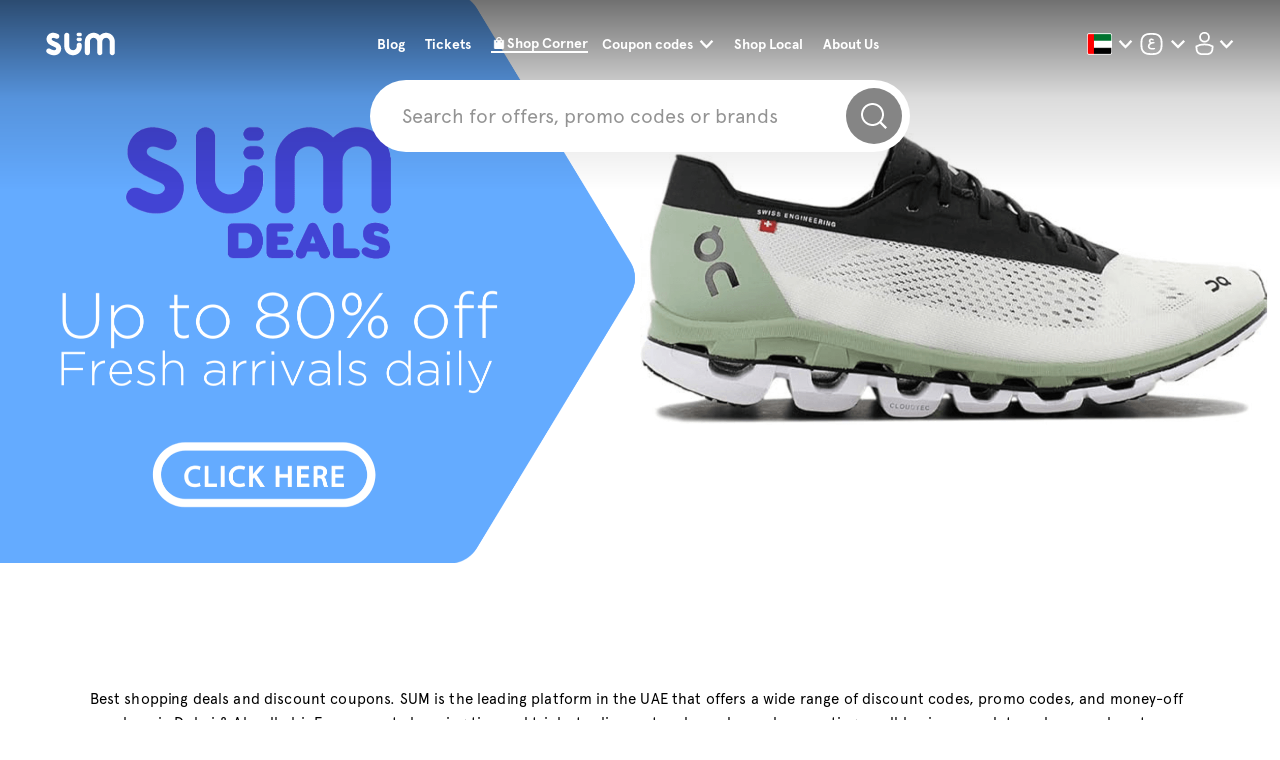

--- FILE ---
content_type: text/html; charset=utf-8
request_url: https://www.sum.ae/
body_size: 50615
content:
<!DOCTYPE html><html dir="ltr" lang="en" style="font-size:16px"><head><script defer="" src="https://www.googletagmanager.com/gtag/js?id=G-7RXR9GM6MC"></script><script defer="">
              window.dataLayer = window.dataLayer || [];
              function gtag(){dataLayer.push(arguments);}
              gtag('js', new Date());
              gtag('config', 'G-7RXR9GM6MC', {
                page_path: window.location.pathname,
              });
          </script><meta id="meta-location" property="og:url" content=""/><script defer="">
                document.querySelector('#meta-location').setAttribute('content',
                location.href)
            </script><meta name="theme-color" content="#000"/><link rel="preconnect" href="https://fonts.gstatic.com" crossorigin=""/><link rel="preload" as="font" href="https://fonts.googleapis.com/css?family=Libre+Baskerville:ital@1|Roboto:300,400,500,700&amp;display=swap" crossorigin="anonymous"/><link rel="stylesheet" href="https://fonts.googleapis.com/css?family=Libre+Baskerville:ital@1|Roboto:300,400,500,700&amp;display=swap" media="print"/><link rel="preload" href="/assets/Fonts/Apercu/apercu_bold_italic_pro.woff" as="font" type="font/woff" crossorigin="anonymous"/><link rel="preload" href="/assets/Fonts/Apercu/apercu_bold_pro.woff" as="font" type="font/woff" crossorigin="anonymous"/><link rel="preload" href="/assets/Fonts/Apercu/apercu_medium_pro.woff" as="font" type="font/woff" crossorigin="anonymous"/><link rel="preload" href="/assets/Fonts/Apercu/apercu_regular_pro.woff" as="font" type="font/woff" crossorigin="anonymous"/><link rel="preload" href="/assets/Fonts/FuturaLT/FuturaLT-Book.woff" as="font" type="font/woff" crossorigin="anonymous"/><link rel="preload" href="/assets/Fonts/FuturaLT/FuturaLT-BookOblique.woff" as="font" type="font/woff" crossorigin="anonymous"/><link rel="preload" href="/assets/Fonts/FuturaLT/FuturaLT-Heavy.woff" as="font" type="font/woff" crossorigin="anonymous"/><link rel="preload" href="/assets/Fonts/FuturaLT/FuturaLT-Light.woff" as="font" type="font/woff" crossorigin="anonymous"/><link rel="preload" href="/assets/Fonts/FuturaLT/FuturaLT.woff" as="font" type="font/woff" crossorigin="anonymous"/><link rel="preload" href="/assets/Fonts/Garcedo/Garcedo Alt Two.woff" as="font" type="font/woff" crossorigin="anonymous"/><link rel="preload" href="/assets/Fonts/Snell/SnellRoundhand.woff" as="font" type="font/woff" crossorigin="anonymous"/><link rel="preload" href="/assets/Fonts/Kufi/Kufi.woff" as="font" type="font/woff" crossorigin="anonymous"/><link rel="preload" href="/assets/Fonts/Kufi/Kufi-Bold.woff" as="font" type="font/woff" crossorigin="anonymous"/><script src="/assets/scripts/gtm.js"></script><link rel="icon" href="[data-uri]"/><link rel="dns-prefetch" href="https://api.ec2.sum.ae/api/v1"/><meta charSet="utf-8"/><meta name="viewport" content="initial-scale=1.0, width=device-width"/><meta name="verify-admitad" content="c12d940a4c"/><title>SUM | SUM - UAE Leading Platform To Save Money - Discount Coupon &amp; Deals</title><meta name="robots" content="index,follow"/><meta name="googlebot" content="index,follow"/><meta name="description" content="From secret shopping tips and tricks to discount codes, sales and supporting small businesses - let us show you how to save money in the UAE and stretch that Dirham further."/><meta property="og:title" content="SUM | SUM - UAE Leading Platform To Save Money - Discount Coupon &amp; Deals"/><meta property="og:description" content="From secret shopping tips and tricks to discount codes, sales and supporting small businesses - let us show you how to save money in the UAE and stretch that Dirham further."/><meta property="og:image" content="/_next/static/images/SUM-logo-white-b449da3600a12904e716bc689c76dc95.png"/><meta property="og:image:alt" content="SUM logo"/><meta name="next-head-count" content="13"/><link rel="preload" href="/_next/static/css/c8c96d31caffcdb9d801.css" as="style"/><link rel="stylesheet" href="/_next/static/css/c8c96d31caffcdb9d801.css" data-n-g=""/><noscript data-n-css=""></noscript><link rel="preload" href="/_next/static/chunks/380d42e81165839365c4703ae67985f785a96bdc.5ba40fbc44d4d877a5ef.js" as="script"/><link rel="preload" href="/_next/static/chunks/117.c962b2d362a7ee5d089c.js" as="script"/><link rel="preload" href="/_next/static/chunks/127.b5e618697fc88c7c2bb9.js" as="script"/><link rel="preload" href="/_next/static/chunks/0eceb729.1279dfef3f9ae47cf8e5.js" as="script"/><link rel="preload" href="/_next/static/chunks/489e4e4e27a94e311ef3031275cbfe1ad39f0540.b61a1850c4fb7b0b3e9d.js" as="script"/><link rel="preload" href="/_next/static/chunks/8fe25753ed8313e1c74a6b131452adf407c565c0.e0c6260ef002c584d0b6.js" as="script"/><link rel="preload" href="/_next/static/chunks/f9be86eab2f04a5535c5dfc1298fb54d30032012.528a4881d17159390db5.js" as="script"/><link rel="preload" href="/_next/static/chunks/126.ac2623a0ff4c0a28bfd1.js" as="script"/><link rel="preload" href="/_next/static/chunks/132.483621341064db98ed09.js" as="script"/><link rel="preload" href="/_next/static/chunks/commons.d38564b00243a970ccf8.js" as="script"/><link rel="preload" href="/_next/static/chunks/108.ecd7c1195837c7fe19ad.js" as="script"/><link rel="preload" href="/_next/static/chunks/3855ff7926527054b726d900cb761001da7eb0f5.5eaab28baebfb9da0177.js" as="script"/><link rel="preload" href="/_next/static/chunks/50cc8ed2f9cbaf6dcb6fdffcdff62fc990ca3079.b10f8389ca41019055ae.js" as="script"/><link rel="preload" href="/_next/static/chunks/105.fd9ec5e117125536163d.js" as="script"/><link rel="preload" href="/_next/static/chunks/102.eeeeede76fae3350dce6.js" as="script"/><link rel="preload" href="/_next/static/chunks/112.1b94970986e8ee2c6226.js" as="script"/><link rel="preload" href="/_next/static/chunks/111.0a012ec498d054c4589d.js" as="script"/><link rel="preload" href="/_next/static/chunks/128.61301164f9afb99abee6.js" as="script"/><link rel="preload" href="/_next/static/chunks/29107295.82b9aea45778fdedc631.js" as="script"/><link rel="preload" href="/_next/static/chunks/1ec62f68.ff9ab0cb9e721706fbce.js" as="script"/><link rel="preload" href="/_next/static/chunks/87.579a4d13214b549c33bb.js" as="script"/><link rel="preload" href="/_next/static/chunks/main-998f6bf65d80e75f639e.js" as="script"/><link rel="preload" href="/_next/static/chunks/webpack-9337237e152434a60352.js" as="script"/><link rel="preload" href="/_next/static/chunks/framework.9e938b022a0a91418cc1.js" as="script"/><link rel="preload" href="/_next/static/chunks/75fc9c18.00e031310bab8b846c16.js" as="script"/><link rel="preload" href="/_next/static/chunks/commons.d38564b00243a970ccf8.js" as="script"/><link rel="preload" href="/_next/static/chunks/738dca6d1341eeb1f5c05203d497dc57b669596d.71c8a2f4d47cf2c9884e.js" as="script"/><link rel="preload" href="/_next/static/chunks/b91f72c53ebdb88a45d2eb1e31956d7c59fc7994.a042de6c56f5db5780b0.js" as="script"/><link rel="preload" href="/_next/static/chunks/f2468b60d647d99144aa84be6250a99eee0f636f.b1f6d57802ade129a63e.js" as="script"/><link rel="preload" href="/_next/static/chunks/3855ff7926527054b726d900cb761001da7eb0f5.5eaab28baebfb9da0177.js" as="script"/><link rel="preload" href="/_next/static/chunks/35bce4392da51f9d48e58d35d1819a04d13b251e.7abebd642a283c4bf224.js" as="script"/><link rel="preload" href="/_next/static/chunks/378cfd6432fc98416222fe6561eb77fa739b7049.dfe6ccc87bc34b716001.js" as="script"/><link rel="preload" href="/_next/static/chunks/4e3a9eeeb6c648e8b974de48d2171ba4a108d511.c95e8734841581220c7a.js" as="script"/><link rel="preload" href="/_next/static/chunks/66f6b9f5cc7ae48c4ce78b92f1bde9424cfc57b8.f682fea255d3559831ae.js" as="script"/><link rel="preload" href="/_next/static/chunks/7e3e300278ca77cb043af4299231a20c56e74537.d3ed5aa8e424de3825b7.js" as="script"/><link rel="preload" href="/_next/static/chunks/fd5e1006a8882b1f7d9660a72a3fefa41af246ed.a97f8a5254080a7a3d2e.js" as="script"/><link rel="preload" href="/_next/static/chunks/8be0c825b914c6f963915c0bae2f95d701520d92.2f368055fe37435378cc.js" as="script"/><link rel="preload" href="/_next/static/chunks/f67495c1cf693935926aa80a372cbce65fd69028.53a277763f6d149fd10b.js" as="script"/><link rel="preload" href="/_next/static/chunks/pages/_app-f7d49b5b297080f10bfb.js" as="script"/><link rel="preload" href="/_next/static/chunks/29107295.82b9aea45778fdedc631.js" as="script"/><link rel="preload" href="/_next/static/chunks/489e4e4e27a94e311ef3031275cbfe1ad39f0540.b61a1850c4fb7b0b3e9d.js" as="script"/><link rel="preload" href="/_next/static/chunks/5a5b556ea33c94026691d43afd6c9e9487bd8df3.9b55f93bfbc45b6f9b82.js" as="script"/><link rel="preload" href="/_next/static/chunks/811372b7bc798145063d83809650328e3e31759b.8cfd369723c9cc859798.js" as="script"/><link rel="preload" href="/_next/static/chunks/2e53bc090659ab1ea51504024c1909acb83aad7b.b800c119242592b8727b.js" as="script"/><link rel="preload" href="/_next/static/chunks/b7df5a07d32c2dcfbe687262872ff4fdb29ea6d0.b54ae8f8f069e23af9fd.js" as="script"/><link rel="preload" href="/_next/static/chunks/b3cf13bf4ae91acb7b787e492fca9f74ce1b57b2.38546269fbe1929e0fb4.js" as="script"/><link rel="preload" href="/_next/static/chunks/4d8304f8cbe14d9d84a52f7d481ea386b2331582.9b7795756698249c9618.js" as="script"/><link rel="preload" href="/_next/static/chunks/9ccb5b60f57cb49dbafee5834d505f1c0b6e8d3d.3e3676716b9a6b228c80.js" as="script"/><link rel="preload" href="/_next/static/chunks/edccf7043973193c98c39b29c1da8e7afa737fdd.e986b61364f0bc261c8a.js" as="script"/><link rel="preload" href="/_next/static/chunks/pages/index-dc379d664f9914950082.js" as="script"/><style id="jss-server-side">.MuiSvgIcon-root {
  fill: currentColor;
  width: 1em;
  height: 1em;
  display: inline-block;
  font-size: 1.7142857142857142rem;
  transition: fill 200ms cubic-bezier(0.4, 0, 0.2, 1) 0ms;
  flex-shrink: 0;
  user-select: none;
}
.MuiSvgIcon-colorPrimary {
  color: #000;
}
.MuiSvgIcon-colorSecondary {
  color: #fff;
}
.MuiSvgIcon-colorAction {
  color: rgba(0, 0, 0, 0.54);
}
.MuiSvgIcon-colorError {
  color: #FF0000;
}
.MuiSvgIcon-colorDisabled {
  color: rgba(0, 0, 0, 0.26);
}
.MuiSvgIcon-fontSizeInherit {
  font-size: inherit;
}
.MuiSvgIcon-fontSizeSmall {
  font-size: 1.4285714285714284rem;
}
.MuiSvgIcon-fontSizeLarge {
  font-size: 2.5rem;
}
.MuiButtonBase-root {
  color: inherit;
  border: 0;
  cursor: pointer;
  margin: 0;
  display: inline-flex;
  outline: 0;
  padding: 0;
  position: relative;
  align-items: center;
  user-select: none;
  border-radius: 0;
  vertical-align: middle;
  -moz-appearance: none;
  justify-content: center;
  text-decoration: none;
  background-color: transparent;
  -webkit-appearance: none;
  -webkit-tap-highlight-color: transparent;
}
.MuiButtonBase-root::-moz-focus-inner {
  border-style: none;
}
.MuiButtonBase-root.Mui-disabled {
  cursor: default;
  pointer-events: none;
}
@media print {
  .MuiButtonBase-root {
    color-adjust: exact;
  }
}
  .MuiIconButton-root {
    flex: 0 0 auto;
    color: rgba(0, 0, 0, 0.54);
    padding: 12px;
    overflow: visible;
    font-size: 1.7142857142857142rem;
    text-align: center;
    transition: background-color 150ms cubic-bezier(0.4, 0, 0.2, 1) 0ms;
    border-radius: 50%;
  }
  .MuiIconButton-root:hover {
    background-color: rgba(0, 0, 0, 0.04);
  }
  .MuiIconButton-root.Mui-disabled {
    color: rgba(0, 0, 0, 0.26);
    background-color: transparent;
  }
@media (hover: none) {
  .MuiIconButton-root:hover {
    background-color: transparent;
  }
}
  .MuiIconButton-edgeStart {
    margin-left: -12px;
  }
  .MuiIconButton-sizeSmall.MuiIconButton-edgeStart {
    margin-left: -3px;
  }
  .MuiIconButton-edgeEnd {
    margin-right: -12px;
  }
  .MuiIconButton-sizeSmall.MuiIconButton-edgeEnd {
    margin-right: -3px;
  }
  .MuiIconButton-colorInherit {
    color: inherit;
  }
  .MuiIconButton-colorPrimary {
    color: #000;
  }
  .MuiIconButton-colorPrimary:hover {
    background-color: rgba(0, 0, 0, 0.04);
  }
@media (hover: none) {
  .MuiIconButton-colorPrimary:hover {
    background-color: transparent;
  }
}
  .MuiIconButton-colorSecondary {
    color: #fff;
  }
  .MuiIconButton-colorSecondary:hover {
    background-color: rgba(255, 255, 255, 0.04);
  }
@media (hover: none) {
  .MuiIconButton-colorSecondary:hover {
    background-color: transparent;
  }
}
  .MuiIconButton-sizeSmall {
    padding: 3px;
    font-size: 1.2857142857142856rem;
  }
  .MuiIconButton-label {
    width: 100%;
    display: flex;
    align-items: inherit;
    justify-content: inherit;
  }

  .jss46 {
    position: fixed;
    padding-bottom: 0;
    background-color: transparent;
  }
  .jss47 {
    background-color: transparent;
  }
  .jss48 {
    display: flex;
  }
  .jss49 {
    padding-right: 24px;
  }
  .jss50 {  }
  .jss51 {  }
  .jss52 {  }
  .jss53 {  }
  .jss54 {  }
  .jss55 {  }
  .jss56 {  }
  .jss57 {  }
  .jss58 {  }
  .jss59 {  }
  .jss60 {  }
  .jss61 {  }
  .jss73 {  }
  .jss83 {  }
  .jss89 {
    min-width: 54px;
    min-height: 54px;
  }
  .jss155 {  }
  .jss175 {  }
  .jss176 {  }
  .jss177 {  }
  .jss180 {  }
  .jss181 {  }
  .jss182 {  }
  .jss183 {  }
  .jss184 {  }
  .jss191 {  }
  .jss192 {  }
  .jss203 {  }
  .jss205 {  }
  .jss206 {  }
  .jss208 {  }
  .jss209 {  }
  .jss211 {  }
  .jss212 {  }
  .jss229 {  }
  .jss230 {  }
  .jss231 {  }
  .jss232 {  }
  .jss233 {  }
  .jss241 {  }
  .jss242 {  }
  .jss243 {  }
  .jss245 {  }
  .jss246 {  }
  .jss261 {  }
  .jss267 {  }
  .jss268 {  }
  .jss282 {  }
  .jss286 {  }
  .jss298 {  }
  .MuiTypography-root {
    margin: 0;
  }
  .MuiTypography-body2 {
    font-size: 0.75rem;
    font-family: ApercuPro Regular, Kufi;
    font-weight: 400;
    line-height: 24px;
    letter-spacing: 0.01071em;
  }
  .MuiTypography-body1 {
    font-size: 0.875rem;
    font-family: ApercuPro Regular, Kufi;
    font-weight: 400;
    line-height: 24px;
    letter-spacing: 0.00938em;
  }
@media (min-width: 768px) {
  .MuiTypography-body1 {
    font-size: 0.9375rem;
  }
}
  .MuiTypography-caption {
    font-size: 0.8571428571428571rem;
    font-family: "Roboto", "Helvetica", "Arial", sans-serif;
    font-weight: 400;
    line-height: 1.66;
    letter-spacing: 0.03333em;
  }
  .MuiTypography-button {
    font-size: 1.125rem;
    font-family: FuturaLT BooK, Kufi;
    font-weight: 500;
    line-height: 24px;
    letter-spacing: 0.02857em;
    text-transform: uppercase;
  }
@media (min-width: 768px) {
  .MuiTypography-button {
    font-size: 1.25rem;
  }
}
  .MuiTypography-h1 {
    font-size: 2.75rem;
    font-family: FuturaLT, Kufi;
    font-weight: 300;
    line-height: 60px;
    margin-bottom: 35px;
    letter-spacing: -0.01562em;
    text-transform: uppercase;
  }
@media (min-width: 768px) {
  .MuiTypography-h1 {
    font-size: 3.25rem;
  }
}
  .MuiTypography-h2 {
    font-size: 2.25rem;
    font-family: FuturaLT, Kufi;
    font-weight: 300;
    line-height: 56px;
    margin-bottom: 30px;
    letter-spacing: -0.00833em;
  }
@media (min-width: 768px) {
  .MuiTypography-h2 {
    font-size: 3rem;
  }
}
  .MuiTypography-h3 {
    font-size: 1.75rem;
    font-family: FuturaLT Heavy, Kufi Bold;
    font-weight: 400;
    line-height: 1.167;
    margin-bottom: 15px;
    letter-spacing: 0em;
  }
@media (min-width: 768px) {
  .MuiTypography-h3 {
    font-size: 2rem;
    margin-bottom: 30px;
  }
}
  .MuiTypography-h4 {
    font-size: 1.25rem;
    font-family: ApercuPro Medium, Kufi;
    font-weight: 400;
    line-height: 24px;
    letter-spacing: 0.00735em;
  }
@media (min-width: 768px) {
  .MuiTypography-h4 {
    font-size: 1.5rem;
  }
}
  .MuiTypography-h5 {
    font-size: 1.25rem;
    font-family: FuturaLT, Kufi;
    font-weight: 400;
    line-height: 24px;
    letter-spacing: 0em;
  }
@media (min-width: 768px) {
  .MuiTypography-h5 {
    font-size: 1.5rem;
  }
}
  .MuiTypography-h6 {
    font-size: 1.125rem;
    font-family: ApercuPro Medium, Kufi;
    font-weight: 500;
    line-height: 1.6;
    letter-spacing: 0.0075em;
  }
@media (min-width: 768px) {
  .MuiTypography-h6 {
    font-size: 1.25rem;
  }
}
  .MuiTypography-subtitle1 {
    font-size: 1rem;
    font-family: ApercuPro Regular, Kufi;
    font-weight: 400;
    line-height: 24px;
    margin-bottom: 15px;
    letter-spacing: 0.00938em;
  }
  .MuiTypography-subtitle2 {
    font-size: 1rem;
    font-family: ApercuPro Medium, Kufi;
    font-weight: 500;
    line-height: 24px;
    margin-bottom: 15px;
    letter-spacing: 0.00714em;
  }
  .MuiTypography-overline {
    font-size: 0.8571428571428571rem;
    font-family: "Roboto", "Helvetica", "Arial", sans-serif;
    font-weight: 400;
    line-height: 2.66;
    letter-spacing: 0.08333em;
    text-transform: uppercase;
  }
  .MuiTypography-srOnly {
    width: 1px;
    height: 1px;
    overflow: hidden;
    position: absolute;
  }
  .MuiTypography-alignLeft {
    text-align: left;
  }
  .MuiTypography-alignCenter {
    text-align: center;
  }
  .MuiTypography-alignRight {
    text-align: right;
  }
  .MuiTypography-alignJustify {
    text-align: justify;
  }
  .MuiTypography-noWrap {
    overflow: hidden;
    white-space: nowrap;
    text-overflow: ellipsis;
  }
  .MuiTypography-gutterBottom {
    margin-bottom: 0.35em;
  }
  .MuiTypography-paragraph {
    margin-bottom: 16px;
  }
  .MuiTypography-colorInherit {
    color: inherit;
  }
  .MuiTypography-colorPrimary {
    color: #000;
  }
  .MuiTypography-colorSecondary {
    color: #fff;
  }
  .MuiTypography-colorTextPrimary {
    color: rgba(0, 0, 0, 0.87);
  }
  .MuiTypography-colorTextSecondary {
    color: rgba(0, 0, 0, 0.54);
  }
  .MuiTypography-colorError {
    color: #FF0000;
  }
  .MuiTypography-displayInline {
    display: inline;
  }
  .MuiTypography-displayBlock {
    display: block;
  }
  .MuiButton-root {
    color: rgba(0, 0, 0, 0.87);
    padding: 6px 16px;
    font-size: 1.125rem;
    min-width: 64px;
    box-sizing: border-box;
    transition: color .01s;
    font-family: FuturaLT BooK, Kufi;
    font-weight: 500;
    line-height: 24px;
    border-radius: 4px;
    letter-spacing: 0.02857em;
    text-transform: uppercase;
  }
@media (min-width: 768px) {
  .MuiButton-root {
    font-size: 1.25rem;
  }
}
  .MuiButton-root:hover {
    text-decoration: none;
    background-color: rgba(0, 0, 0, 0.04);
  }
  .MuiButton-root.Mui-disabled {
    color: rgba(0, 0, 0, 0.26);
  }
@media (hover: none) {
  .MuiButton-root:hover {
    background-color: transparent;
  }
}
  .MuiButton-root:hover.Mui-disabled {
    background-color: transparent;
  }
  .MuiButton-label {
    width: 100%;
    display: inherit;
    align-items: inherit;
    justify-content: inherit;
  }
  .MuiButton-text {
    padding: 6px 8px;
  }
  .MuiButton-textPrimary {
    color: #000;
  }
  .MuiButton-textPrimary:hover {
    background-color: rgba(0, 0, 0, 0.04);
  }
@media (hover: none) {
  .MuiButton-textPrimary:hover {
    background-color: transparent;
  }
}
  .MuiButton-textSecondary {
    color: #fff;
  }
  .MuiButton-textSecondary:hover {
    background-color: rgba(255, 255, 255, 0.04);
  }
@media (hover: none) {
  .MuiButton-textSecondary:hover {
    background-color: transparent;
  }
}
  .MuiButton-outlined {
    border: 1px solid rgba(0, 0, 0, 0.23);
    padding: 5px 15px;
  }
  .MuiButton-outlined.Mui-disabled {
    border: 1px solid rgba(0, 0, 0, 0.12);
  }
  .MuiButton-outlinedPrimary {
    color: #000;
    border: 1px solid rgba(0, 0, 0, 0.5);
  }
  .MuiButton-outlinedPrimary:hover {
    border: 1px solid #000;
    background-color: rgba(0, 0, 0, 0.04);
  }
@media (hover: none) {
  .MuiButton-outlinedPrimary:hover {
    background-color: transparent;
  }
}
  .MuiButton-outlinedSecondary {
    color: #fff;
    border: 1px solid rgba(255, 255, 255, 0.5);
  }
  .MuiButton-outlinedSecondary:hover {
    border: 1px solid #fff;
    background-color: rgba(255, 255, 255, 0.04);
  }
  .MuiButton-outlinedSecondary.Mui-disabled {
    border: 1px solid rgba(0, 0, 0, 0.26);
  }
@media (hover: none) {
  .MuiButton-outlinedSecondary:hover {
    background-color: transparent;
  }
}
  .MuiButton-contained {
    color: rgba(0, 0, 0, 0.87);
    box-shadow: 0px 3px 1px -2px rgba(0,0,0,0.2),0px 2px 2px 0px rgba(0,0,0,0.14),0px 1px 5px 0px rgba(0,0,0,0.12);
    background-color: #e0e0e0;
  }
  .MuiButton-contained:hover {
    box-shadow: 0px 2px 4px -1px rgba(0,0,0,0.2),0px 4px 5px 0px rgba(0,0,0,0.14),0px 1px 10px 0px rgba(0,0,0,0.12);
    background-color: #d5d5d5;
  }
  .MuiButton-contained.Mui-focusVisible {
    box-shadow: 0px 3px 5px -1px rgba(0,0,0,0.2),0px 6px 10px 0px rgba(0,0,0,0.14),0px 1px 18px 0px rgba(0,0,0,0.12);
  }
  .MuiButton-contained:active {
    box-shadow: 0px 5px 5px -3px rgba(0,0,0,0.2),0px 8px 10px 1px rgba(0,0,0,0.14),0px 3px 14px 2px rgba(0,0,0,0.12);
  }
  .MuiButton-contained.Mui-disabled {
    color: rgba(0, 0, 0, 0.26);
    box-shadow: none;
    background-color: rgba(0, 0, 0, 0.12);
  }
@media (hover: none) {
  .MuiButton-contained:hover {
    box-shadow: 0px 3px 1px -2px rgba(0,0,0,0.2),0px 2px 2px 0px rgba(0,0,0,0.14),0px 1px 5px 0px rgba(0,0,0,0.12);
    background-color: #e0e0e0;
  }
}
  .MuiButton-contained:hover.Mui-disabled {
    background-color: rgba(0, 0, 0, 0.12);
  }
  .MuiButton-containedPrimary {
    color: #fff;
    background-color: #000;
  }
  .MuiButton-containedPrimary:hover {
    background-color: rgb(0, 0, 0);
  }
@media (hover: none) {
  .MuiButton-containedPrimary:hover {
    background-color: #000;
  }
}
  .MuiButton-containedSecondary {
    color: rgba(0, 0, 0, 0.87);
    background-color: #fff;
  }
  .MuiButton-containedSecondary:hover {
    background-color: rgb(178, 178, 178);
  }
@media (hover: none) {
  .MuiButton-containedSecondary:hover {
    background-color: #fff;
  }
}
  .MuiButton-disableElevation {
    box-shadow: none;
  }
  .MuiButton-disableElevation:hover {
    box-shadow: none;
  }
  .MuiButton-disableElevation.Mui-focusVisible {
    box-shadow: none;
  }
  .MuiButton-disableElevation:active {
    box-shadow: none;
  }
  .MuiButton-disableElevation.Mui-disabled {
    box-shadow: none;
  }
  .MuiButton-colorInherit {
    color: inherit;
    border-color: currentColor;
  }
  .MuiButton-textSizeSmall {
    padding: 4px 5px;
    font-size: 0.9285714285714285rem;
  }
  .MuiButton-textSizeLarge {
    padding: 8px 11px;
    font-size: 1.0714285714285714rem;
  }
  .MuiButton-outlinedSizeSmall {
    padding: 3px 9px;
    font-size: 0.9285714285714285rem;
  }
  .MuiButton-outlinedSizeLarge {
    padding: 7px 21px;
    font-size: 1.0714285714285714rem;
  }
  .MuiButton-containedSizeSmall {
    padding: 4px 10px;
    font-size: 0.9285714285714285rem;
  }
  .MuiButton-containedSizeLarge {
    padding: 8px 22px;
    font-size: 1.0714285714285714rem;
  }
  .MuiButton-fullWidth {
    width: 100%;
  }
  .MuiButton-startIcon {
    display: inherit;
    margin-left: -4px;
    margin-right: 8px;
  }
  .MuiButton-startIcon.MuiButton-iconSizeSmall {
    margin-left: -2px;
  }
  .MuiButton-endIcon {
    display: inherit;
    margin-left: 8px;
    margin-right: -4px;
  }
  .MuiButton-endIcon.MuiButton-iconSizeSmall {
    margin-right: -2px;
  }
  .MuiButton-iconSizeSmall > *:first-child {
    font-size: 18px;
  }
  .MuiButton-iconSizeMedium > *:first-child {
    font-size: 20px;
  }
  .MuiButton-iconSizeLarge > *:first-child {
    font-size: 22px;
  }
@media print {
  .MuiDialog-root {
    position: absolute !important;
  }
}
  .MuiDialog-scrollPaper {
    display: flex;
    align-items: center;
    justify-content: center;
  }
  .MuiDialog-scrollBody {
    overflow-x: hidden;
    overflow-y: auto;
    text-align: center;
  }
  .MuiDialog-scrollBody:after {
    width: 0;
    height: 100%;
    content: "";
    display: inline-block;
    vertical-align: middle;
  }
  .MuiDialog-container {
    height: 100%;
    outline: 0;
  }
@media print {
  .MuiDialog-container {
    height: auto;
  }
}
  .MuiDialog-paper {
    margin: 32px;
    position: relative;
    overflow-y: auto;
  }
@media print {
  .MuiDialog-paper {
    box-shadow: none;
    overflow-y: visible;
  }
}
  .MuiDialog-paperScrollPaper {
    display: flex;
    max-height: calc(100% - 64px);
    flex-direction: column;
  }
  .MuiDialog-paperScrollBody {
    display: inline-block;
    text-align: left;
    vertical-align: middle;
  }
  .MuiDialog-paperWidthFalse {
    max-width: calc(100% - 64px);
  }
  .MuiDialog-paperWidthXs {
    max-width: 444px;
  }
@media (max-width:507.95px) {
  .MuiDialog-paperWidthXs.MuiDialog-paperScrollBody {
    max-width: calc(100% - 64px);
  }
}
  .MuiDialog-paperWidthSm {
    max-width: 600px;
  }
@media (max-width:663.95px) {
  .MuiDialog-paperWidthSm.MuiDialog-paperScrollBody {
    max-width: calc(100% - 64px);
  }
}
  .MuiDialog-paperWidthMd {
    max-width: 960px;
  }
@media (max-width:1023.95px) {
  .MuiDialog-paperWidthMd.MuiDialog-paperScrollBody {
    max-width: calc(100% - 64px);
  }
}
  .MuiDialog-paperWidthLg {
    max-width: 1280px;
  }
@media (max-width:1343.95px) {
  .MuiDialog-paperWidthLg.MuiDialog-paperScrollBody {
    max-width: calc(100% - 64px);
  }
}
  .MuiDialog-paperWidthXl {
    max-width: 1920px;
  }
@media (max-width:1983.95px) {
  .MuiDialog-paperWidthXl.MuiDialog-paperScrollBody {
    max-width: calc(100% - 64px);
  }
}
  .MuiDialog-paperFullWidth {
    width: calc(100% - 64px);
  }
  .MuiDialog-paperFullScreen {
    width: 100%;
    height: 100%;
    margin: 0;
    max-width: 100%;
    max-height: none;
    border-radius: 0;
  }
  .MuiDialog-paperFullScreen.MuiDialog-paperScrollBody {
    margin: 0;
    max-width: 100%;
  }
  .MuiDivider-root {
    border: none;
    height: 1px;
    margin: 0;
    flex-shrink: 0;
    background-color: rgba(0, 0, 0, 0.12);
  }
  .MuiDivider-absolute {
    left: 0;
    width: 100%;
    bottom: 0;
    position: absolute;
  }
  .MuiDivider-inset {
    margin-left: 72px;
  }
  .MuiDivider-light {
    background-color: rgba(0, 0, 0, 0.08);
  }
  .MuiDivider-middle {
    margin-left: 16px;
    margin-right: 16px;
  }
  .MuiDivider-vertical {
    width: 1px;
    height: 100%;
  }
  .MuiDivider-flexItem {
    height: auto;
    align-self: stretch;
  }
@keyframes mui-auto-fill {}
@keyframes mui-auto-fill-cancel {}
  .MuiInputBase-root {
    color: rgba(0, 0, 0, 0.87);
    cursor: text;
    display: inline-flex;
    position: relative;
    font-size: 0.875rem;
    box-sizing: border-box;
    align-items: center;
    font-family: ApercuPro Regular, Kufi;
    font-weight: 400;
    line-height: 1.1876em;
    letter-spacing: 0.00938em;
  }
@media (min-width: 768px) {
  .MuiInputBase-root {
    font-size: 0.9375rem;
  }
}
  .MuiInputBase-root.Mui-disabled {
    color: rgba(0, 0, 0, 0.38);
    cursor: default;
  }
  .MuiInputBase-multiline {
    padding: 6px 0 7px;
  }
  .MuiInputBase-multiline.MuiInputBase-marginDense {
    padding-top: 3px;
  }
  .MuiInputBase-fullWidth {
    width: 100%;
  }
  .MuiInputBase-input {
    font: inherit;
    color: currentColor;
    width: 100%;
    border: 0;
    height: 1.1876em;
    margin: 0;
    display: block;
    padding: 6px 0 7px;
    min-width: 0;
    background: none;
    box-sizing: content-box;
    animation-name: mui-auto-fill-cancel;
    letter-spacing: inherit;
    animation-duration: 10ms;
    -webkit-tap-highlight-color: transparent;
  }
  .MuiInputBase-input::-webkit-input-placeholder {
    color: currentColor;
    opacity: 0.42;
    transition: opacity 200ms cubic-bezier(0.4, 0, 0.2, 1) 0ms;
  }
  .MuiInputBase-input::-moz-placeholder {
    color: currentColor;
    opacity: 0.42;
    transition: opacity 200ms cubic-bezier(0.4, 0, 0.2, 1) 0ms;
  }
  .MuiInputBase-input:-ms-input-placeholder {
    color: currentColor;
    opacity: 0.42;
    transition: opacity 200ms cubic-bezier(0.4, 0, 0.2, 1) 0ms;
  }
  .MuiInputBase-input::-ms-input-placeholder {
    color: currentColor;
    opacity: 0.42;
    transition: opacity 200ms cubic-bezier(0.4, 0, 0.2, 1) 0ms;
  }
  .MuiInputBase-input:focus {
    outline: 0;
  }
  .MuiInputBase-input:invalid {
    box-shadow: none;
  }
  .MuiInputBase-input::-webkit-search-decoration {
    -webkit-appearance: none;
  }
  .MuiInputBase-input.Mui-disabled {
    opacity: 1;
  }
  .MuiInputBase-input:-webkit-autofill {
    animation-name: mui-auto-fill;
    animation-duration: 5000s;
  }
  label[data-shrink=false] + .MuiInputBase-formControl .MuiInputBase-input::-webkit-input-placeholder {
    opacity: 0 !important;
  }
  label[data-shrink=false] + .MuiInputBase-formControl .MuiInputBase-input::-moz-placeholder {
    opacity: 0 !important;
  }
  label[data-shrink=false] + .MuiInputBase-formControl .MuiInputBase-input:-ms-input-placeholder {
    opacity: 0 !important;
  }
  label[data-shrink=false] + .MuiInputBase-formControl .MuiInputBase-input::-ms-input-placeholder {
    opacity: 0 !important;
  }
  label[data-shrink=false] + .MuiInputBase-formControl .MuiInputBase-input:focus::-webkit-input-placeholder {
    opacity: 0.42;
  }
  label[data-shrink=false] + .MuiInputBase-formControl .MuiInputBase-input:focus::-moz-placeholder {
    opacity: 0.42;
  }
  label[data-shrink=false] + .MuiInputBase-formControl .MuiInputBase-input:focus:-ms-input-placeholder {
    opacity: 0.42;
  }
  label[data-shrink=false] + .MuiInputBase-formControl .MuiInputBase-input:focus::-ms-input-placeholder {
    opacity: 0.42;
  }
  .MuiInputBase-inputMarginDense {
    padding-top: 3px;
  }
  .MuiInputBase-inputMultiline {
    height: auto;
    resize: none;
    padding: 0;
  }
  .MuiInputBase-inputTypeSearch {
    -moz-appearance: textfield;
    -webkit-appearance: textfield;
  }
  .MuiFormControl-root {
    border: 0;
    margin: 0;
    display: inline-flex;
    padding: 0;
    position: relative;
    min-width: 0;
    flex-direction: column;
    vertical-align: top;
  }
  .MuiFormControl-marginNormal {
    margin-top: 16px;
    margin-bottom: 8px;
  }
  .MuiFormControl-marginDense {
    margin-top: 8px;
    margin-bottom: 4px;
  }
  .MuiFormControl-fullWidth {
    width: 100%;
  }
  .MuiGrid-container {
    width: 100%;
    display: flex;
    flex-wrap: wrap;
    box-sizing: border-box;
  }
  .MuiGrid-item {
    margin: 0;
    box-sizing: border-box;
  }
  .MuiGrid-zeroMinWidth {
    min-width: 0;
  }
  .MuiGrid-direction-xs-column {
    flex-direction: column;
  }
  .MuiGrid-direction-xs-column-reverse {
    flex-direction: column-reverse;
  }
  .MuiGrid-direction-xs-row-reverse {
    flex-direction: row-reverse;
  }
  .MuiGrid-wrap-xs-nowrap {
    flex-wrap: nowrap;
  }
  .MuiGrid-wrap-xs-wrap-reverse {
    flex-wrap: wrap-reverse;
  }
  .MuiGrid-align-items-xs-center {
    align-items: center;
  }
  .MuiGrid-align-items-xs-flex-start {
    align-items: flex-start;
  }
  .MuiGrid-align-items-xs-flex-end {
    align-items: flex-end;
  }
  .MuiGrid-align-items-xs-baseline {
    align-items: baseline;
  }
  .MuiGrid-align-content-xs-center {
    align-content: center;
  }
  .MuiGrid-align-content-xs-flex-start {
    align-content: flex-start;
  }
  .MuiGrid-align-content-xs-flex-end {
    align-content: flex-end;
  }
  .MuiGrid-align-content-xs-space-between {
    align-content: space-between;
  }
  .MuiGrid-align-content-xs-space-around {
    align-content: space-around;
  }
  .MuiGrid-justify-content-xs-center {
    justify-content: center;
  }
  .MuiGrid-justify-content-xs-flex-end {
    justify-content: flex-end;
  }
  .MuiGrid-justify-content-xs-space-between {
    justify-content: space-between;
  }
  .MuiGrid-justify-content-xs-space-around {
    justify-content: space-around;
  }
  .MuiGrid-justify-content-xs-space-evenly {
    justify-content: space-evenly;
  }
  .MuiGrid-spacing-xs-1 {
    width: calc(100% + 8px);
    margin: -4px;
  }
  .MuiGrid-spacing-xs-1 > .MuiGrid-item {
    padding: 4px;
  }
  .MuiGrid-spacing-xs-2 {
    width: calc(100% + 16px);
    margin: -8px;
  }
  .MuiGrid-spacing-xs-2 > .MuiGrid-item {
    padding: 8px;
  }
  .MuiGrid-spacing-xs-3 {
    width: calc(100% + 24px);
    margin: -12px;
  }
  .MuiGrid-spacing-xs-3 > .MuiGrid-item {
    padding: 12px;
  }
  .MuiGrid-spacing-xs-4 {
    width: calc(100% + 32px);
    margin: -16px;
  }
  .MuiGrid-spacing-xs-4 > .MuiGrid-item {
    padding: 16px;
  }
  .MuiGrid-spacing-xs-5 {
    width: calc(100% + 40px);
    margin: -20px;
  }
  .MuiGrid-spacing-xs-5 > .MuiGrid-item {
    padding: 20px;
  }
  .MuiGrid-spacing-xs-6 {
    width: calc(100% + 48px);
    margin: -24px;
  }
  .MuiGrid-spacing-xs-6 > .MuiGrid-item {
    padding: 24px;
  }
  .MuiGrid-spacing-xs-7 {
    width: calc(100% + 56px);
    margin: -28px;
  }
  .MuiGrid-spacing-xs-7 > .MuiGrid-item {
    padding: 28px;
  }
  .MuiGrid-spacing-xs-8 {
    width: calc(100% + 64px);
    margin: -32px;
  }
  .MuiGrid-spacing-xs-8 > .MuiGrid-item {
    padding: 32px;
  }
  .MuiGrid-spacing-xs-9 {
    width: calc(100% + 72px);
    margin: -36px;
  }
  .MuiGrid-spacing-xs-9 > .MuiGrid-item {
    padding: 36px;
  }
  .MuiGrid-spacing-xs-10 {
    width: calc(100% + 80px);
    margin: -40px;
  }
  .MuiGrid-spacing-xs-10 > .MuiGrid-item {
    padding: 40px;
  }
  .MuiGrid-grid-xs-auto {
    flex-grow: 0;
    max-width: none;
    flex-basis: auto;
  }
  .MuiGrid-grid-xs-true {
    flex-grow: 1;
    max-width: 100%;
    flex-basis: 0;
  }
  .MuiGrid-grid-xs-1 {
    flex-grow: 0;
    max-width: 8.333333%;
    flex-basis: 8.333333%;
  }
  .MuiGrid-grid-xs-2 {
    flex-grow: 0;
    max-width: 16.666667%;
    flex-basis: 16.666667%;
  }
  .MuiGrid-grid-xs-3 {
    flex-grow: 0;
    max-width: 25%;
    flex-basis: 25%;
  }
  .MuiGrid-grid-xs-4 {
    flex-grow: 0;
    max-width: 33.333333%;
    flex-basis: 33.333333%;
  }
  .MuiGrid-grid-xs-5 {
    flex-grow: 0;
    max-width: 41.666667%;
    flex-basis: 41.666667%;
  }
  .MuiGrid-grid-xs-6 {
    flex-grow: 0;
    max-width: 50%;
    flex-basis: 50%;
  }
  .MuiGrid-grid-xs-7 {
    flex-grow: 0;
    max-width: 58.333333%;
    flex-basis: 58.333333%;
  }
  .MuiGrid-grid-xs-8 {
    flex-grow: 0;
    max-width: 66.666667%;
    flex-basis: 66.666667%;
  }
  .MuiGrid-grid-xs-9 {
    flex-grow: 0;
    max-width: 75%;
    flex-basis: 75%;
  }
  .MuiGrid-grid-xs-10 {
    flex-grow: 0;
    max-width: 83.333333%;
    flex-basis: 83.333333%;
  }
  .MuiGrid-grid-xs-11 {
    flex-grow: 0;
    max-width: 91.666667%;
    flex-basis: 91.666667%;
  }
  .MuiGrid-grid-xs-12 {
    flex-grow: 0;
    max-width: 100%;
    flex-basis: 100%;
  }
@media (min-width:600px) {
  .MuiGrid-grid-sm-auto {
    flex-grow: 0;
    max-width: none;
    flex-basis: auto;
  }
  .MuiGrid-grid-sm-true {
    flex-grow: 1;
    max-width: 100%;
    flex-basis: 0;
  }
  .MuiGrid-grid-sm-1 {
    flex-grow: 0;
    max-width: 8.333333%;
    flex-basis: 8.333333%;
  }
  .MuiGrid-grid-sm-2 {
    flex-grow: 0;
    max-width: 16.666667%;
    flex-basis: 16.666667%;
  }
  .MuiGrid-grid-sm-3 {
    flex-grow: 0;
    max-width: 25%;
    flex-basis: 25%;
  }
  .MuiGrid-grid-sm-4 {
    flex-grow: 0;
    max-width: 33.333333%;
    flex-basis: 33.333333%;
  }
  .MuiGrid-grid-sm-5 {
    flex-grow: 0;
    max-width: 41.666667%;
    flex-basis: 41.666667%;
  }
  .MuiGrid-grid-sm-6 {
    flex-grow: 0;
    max-width: 50%;
    flex-basis: 50%;
  }
  .MuiGrid-grid-sm-7 {
    flex-grow: 0;
    max-width: 58.333333%;
    flex-basis: 58.333333%;
  }
  .MuiGrid-grid-sm-8 {
    flex-grow: 0;
    max-width: 66.666667%;
    flex-basis: 66.666667%;
  }
  .MuiGrid-grid-sm-9 {
    flex-grow: 0;
    max-width: 75%;
    flex-basis: 75%;
  }
  .MuiGrid-grid-sm-10 {
    flex-grow: 0;
    max-width: 83.333333%;
    flex-basis: 83.333333%;
  }
  .MuiGrid-grid-sm-11 {
    flex-grow: 0;
    max-width: 91.666667%;
    flex-basis: 91.666667%;
  }
  .MuiGrid-grid-sm-12 {
    flex-grow: 0;
    max-width: 100%;
    flex-basis: 100%;
  }
}
@media (min-width:960px) {
  .MuiGrid-grid-md-auto {
    flex-grow: 0;
    max-width: none;
    flex-basis: auto;
  }
  .MuiGrid-grid-md-true {
    flex-grow: 1;
    max-width: 100%;
    flex-basis: 0;
  }
  .MuiGrid-grid-md-1 {
    flex-grow: 0;
    max-width: 8.333333%;
    flex-basis: 8.333333%;
  }
  .MuiGrid-grid-md-2 {
    flex-grow: 0;
    max-width: 16.666667%;
    flex-basis: 16.666667%;
  }
  .MuiGrid-grid-md-3 {
    flex-grow: 0;
    max-width: 25%;
    flex-basis: 25%;
  }
  .MuiGrid-grid-md-4 {
    flex-grow: 0;
    max-width: 33.333333%;
    flex-basis: 33.333333%;
  }
  .MuiGrid-grid-md-5 {
    flex-grow: 0;
    max-width: 41.666667%;
    flex-basis: 41.666667%;
  }
  .MuiGrid-grid-md-6 {
    flex-grow: 0;
    max-width: 50%;
    flex-basis: 50%;
  }
  .MuiGrid-grid-md-7 {
    flex-grow: 0;
    max-width: 58.333333%;
    flex-basis: 58.333333%;
  }
  .MuiGrid-grid-md-8 {
    flex-grow: 0;
    max-width: 66.666667%;
    flex-basis: 66.666667%;
  }
  .MuiGrid-grid-md-9 {
    flex-grow: 0;
    max-width: 75%;
    flex-basis: 75%;
  }
  .MuiGrid-grid-md-10 {
    flex-grow: 0;
    max-width: 83.333333%;
    flex-basis: 83.333333%;
  }
  .MuiGrid-grid-md-11 {
    flex-grow: 0;
    max-width: 91.666667%;
    flex-basis: 91.666667%;
  }
  .MuiGrid-grid-md-12 {
    flex-grow: 0;
    max-width: 100%;
    flex-basis: 100%;
  }
}
@media (min-width:1280px) {
  .MuiGrid-grid-lg-auto {
    flex-grow: 0;
    max-width: none;
    flex-basis: auto;
  }
  .MuiGrid-grid-lg-true {
    flex-grow: 1;
    max-width: 100%;
    flex-basis: 0;
  }
  .MuiGrid-grid-lg-1 {
    flex-grow: 0;
    max-width: 8.333333%;
    flex-basis: 8.333333%;
  }
  .MuiGrid-grid-lg-2 {
    flex-grow: 0;
    max-width: 16.666667%;
    flex-basis: 16.666667%;
  }
  .MuiGrid-grid-lg-3 {
    flex-grow: 0;
    max-width: 25%;
    flex-basis: 25%;
  }
  .MuiGrid-grid-lg-4 {
    flex-grow: 0;
    max-width: 33.333333%;
    flex-basis: 33.333333%;
  }
  .MuiGrid-grid-lg-5 {
    flex-grow: 0;
    max-width: 41.666667%;
    flex-basis: 41.666667%;
  }
  .MuiGrid-grid-lg-6 {
    flex-grow: 0;
    max-width: 50%;
    flex-basis: 50%;
  }
  .MuiGrid-grid-lg-7 {
    flex-grow: 0;
    max-width: 58.333333%;
    flex-basis: 58.333333%;
  }
  .MuiGrid-grid-lg-8 {
    flex-grow: 0;
    max-width: 66.666667%;
    flex-basis: 66.666667%;
  }
  .MuiGrid-grid-lg-9 {
    flex-grow: 0;
    max-width: 75%;
    flex-basis: 75%;
  }
  .MuiGrid-grid-lg-10 {
    flex-grow: 0;
    max-width: 83.333333%;
    flex-basis: 83.333333%;
  }
  .MuiGrid-grid-lg-11 {
    flex-grow: 0;
    max-width: 91.666667%;
    flex-basis: 91.666667%;
  }
  .MuiGrid-grid-lg-12 {
    flex-grow: 0;
    max-width: 100%;
    flex-basis: 100%;
  }
}
@media (min-width:1920px) {
  .MuiGrid-grid-xl-auto {
    flex-grow: 0;
    max-width: none;
    flex-basis: auto;
  }
  .MuiGrid-grid-xl-true {
    flex-grow: 1;
    max-width: 100%;
    flex-basis: 0;
  }
  .MuiGrid-grid-xl-1 {
    flex-grow: 0;
    max-width: 8.333333%;
    flex-basis: 8.333333%;
  }
  .MuiGrid-grid-xl-2 {
    flex-grow: 0;
    max-width: 16.666667%;
    flex-basis: 16.666667%;
  }
  .MuiGrid-grid-xl-3 {
    flex-grow: 0;
    max-width: 25%;
    flex-basis: 25%;
  }
  .MuiGrid-grid-xl-4 {
    flex-grow: 0;
    max-width: 33.333333%;
    flex-basis: 33.333333%;
  }
  .MuiGrid-grid-xl-5 {
    flex-grow: 0;
    max-width: 41.666667%;
    flex-basis: 41.666667%;
  }
  .MuiGrid-grid-xl-6 {
    flex-grow: 0;
    max-width: 50%;
    flex-basis: 50%;
  }
  .MuiGrid-grid-xl-7 {
    flex-grow: 0;
    max-width: 58.333333%;
    flex-basis: 58.333333%;
  }
  .MuiGrid-grid-xl-8 {
    flex-grow: 0;
    max-width: 66.666667%;
    flex-basis: 66.666667%;
  }
  .MuiGrid-grid-xl-9 {
    flex-grow: 0;
    max-width: 75%;
    flex-basis: 75%;
  }
  .MuiGrid-grid-xl-10 {
    flex-grow: 0;
    max-width: 83.333333%;
    flex-basis: 83.333333%;
  }
  .MuiGrid-grid-xl-11 {
    flex-grow: 0;
    max-width: 91.666667%;
    flex-basis: 91.666667%;
  }
  .MuiGrid-grid-xl-12 {
    flex-grow: 0;
    max-width: 100%;
    flex-basis: 100%;
  }
}
  .MuiInput-root {
    position: relative;
  }
  label + .MuiInput-formControl {
    margin-top: 16px;
  }
  .MuiInput-colorSecondary.MuiInput-underline:after {
    border-bottom-color: #fff;
  }
  .MuiInput-underline:after {
    left: 0;
    right: 0;
    bottom: 0;
    content: "";
    position: absolute;
    transform: scaleX(0);
    transition: transform 200ms cubic-bezier(0.0, 0, 0.2, 1) 0ms;
    border-bottom: 2px solid #000;
    pointer-events: none;
  }
  .MuiInput-underline.Mui-focused:after {
    transform: scaleX(1);
  }
  .MuiInput-underline.Mui-error:after {
    transform: scaleX(1);
    border-bottom-color: #FF0000;
  }
  .MuiInput-underline:before {
    left: 0;
    right: 0;
    bottom: 0;
    content: "\00a0";
    position: absolute;
    transition: border-bottom-color 200ms cubic-bezier(0.4, 0, 0.2, 1) 0ms;
    border-bottom: 1px solid rgba(0, 0, 0, 0.42);
    pointer-events: none;
  }
  .MuiInput-underline:hover:not(.Mui-disabled):before {
    border-bottom: 2px solid rgba(0, 0, 0, 0.87);
  }
  .MuiInput-underline.Mui-disabled:before {
    border-bottom-style: dotted;
  }
@media (hover: none) {
  .MuiInput-underline:hover:not(.Mui-disabled):before {
    border-bottom: 1px solid rgba(0, 0, 0, 0.42);
  }
}
  .MuiPopover-paper {
    width: 350px;
    outline: 0;
    z-index: 99999;
    position: absolute;
    max-width: calc(100% - 32px);
    min-width: 16px;
    max-height: calc(100% - 32px);
    min-height: 16px;
    overflow-x: hidden;
    overflow-y: auto;
  }

  .jss100 {
    display: flex;
    position: absolute;
    padding-top: 5px;
    flex-direction: column;
  }
  .jss101 {
    display: flex;
    margin-left: 5px;
    flex-direction: row;
    justify-content: flex-start;
  }
  .jss102 {
    font-family: FuturaLT BooK, Kufi;
    padding-top: 12px;
  }
  .jss103 {
    font-family: FuturaLT BooK, Kufi;
    padding-top: 12px;
  }
  .jss104 {
    color: #2D2FFF;
    width: 26px;
    height: 26px;
    border-radius: 50%;
  }
  .jss105 {
    color: #000;
    margin: 0;
    font-size: 1.25rem;
    font-style: normal;
    text-align: center;
    font-family: FuturaLT BooK, Kufi;
    font-weight: normal;
    line-height: 1.2;
    font-stretch: normal;
  }
  .jss106 {
    color: #000;
    opacity: 0.7;
    font-size: 0.875rem;
    font-style: normal;
    text-align: center;
    font-family: FuturaLT, Kufi;
    font-weight: normal;
    line-height: 1.43;
    font-stretch: normal;
  }
  .jss107 {
    padding-top: 20px;
    padding-bottom: 20px;
  }
  .jss108 {
    cursor: pointer;
  }
  .jss109 .MuiPopover-paper {
    top: 80px !important;
    width: 190px;
    height: 100px;
    box-shadow: 0 2px 34px 0 rgba(0, 0, 0, 0.12);
    border-radius: 0;
    padding-right: 10px;
  }
  .jss110 {
    font-size: 1rem;
  }
  .jss111 {
    font-size: 0.875rem;
  }
  .jss112 {
    letter-spacing: 1px;
  }
  .jss113 {
    letter-spacing: 0.7px;
  }
  .jss114 {
    display: flex;
    position: absolute;
    padding-top: 5px;
    flex-direction: column;
  }
  .jss115 {
    font-size: 1rem;
    padding-left: 0.52rem;
  }
  .jss116 .MuiPopover-paper {
    top: 80px !important;
    width: 231px;
    height: 144px;
    display: flex;
    padding: 10px;
    box-shadow: 0 2px 34px 0 rgba(0, 0, 0, 0.12);
    align-items: center;
    border-radius: 0;
    padding-right: 10px;
  }
  .jss84 {
    width: 500px;
    border: 1px solid #858585;
    margin: 0px auto;
    display: flex;
    padding: 8px 8px 8px 32px;
    max-width: 100%;
    align-items: center;
    border-radius: 38px;
    justify-content: space-between;
  }
@media (max-width: 1024px) {
  .jss84 {
    width: 100%;
    border: none;
    border-radius: 0;
  }
}
  .jss85 {
    color: #000;
    padding: 0;
    font-size: 1.25rem !important;
    font-style: normal;
    font-family: ApercuPro Regular, Kufi;
    font-weight: normal;
    line-height: 1.4;
    font-stretch: normal;
    letter-spacing: normal;
  }
@media (max-width: 1024px) {
  .jss85 {
    overflow: hidden;
    max-width: 100%;
    white-space: nowrap;
    text-overflow: ellipsis;
  }
}
  .jss85.whiteText {
    color: #fff;
  }
  .jss86 {
    width: 85%;
  }
@media (max-width: 1024px) {
  .jss86 {
    width: 100%;
  }
}
  .jss87 {
    width: 56px;
    border: none;
    cursor: pointer;
    height: 56px;
    display: flex;
    outline: none;
    position: relative;
    transform: translate(0, 0);
    transition: transform 0.25s linear;
    align-items: center;
    border-radius: 28px;
    justify-content: center;
    background-color: transparent;
  }
@media (max-width: 1024px) {
  .jss87 {
    display: none;
  }
}
  .jss87.whiteIcon {
    background-color: #4244D4;
  }
  .jss87.blackIcon {
    background-color: #000000;
  }
  .jss87.greyIcon {
    background-color: #858585;
  }
  .jss87.translatedIcon {
    transform: translate(-227px, -78px);
  }
  .jss88 {
    margin-right: 30px;
  }
  .jss2 {
    top: 0;
    left: 0;
    right: 0;
    z-index: 1200;
    overflow-y: hidden;
  }
@media (max-width: 1024px) {
  .jss2 {
    padding: 0;
    position: sticky;
    background: #fff;
    border-bottom: 1px solid #C9C4C3;
  }
}
  .jss2.rootBorder {
    border-bottom: 1px solid #C9C4C3;
  }
  .jss2.bgRoot {
    z-index: 1200;
  }
@media (min-width: 1025px) {
  .jss2.bgRoot {
    z-index: 1;
    background: linear-gradient(180deg, rgba(0,0,0,0.56) 0%, rgba(0,0,0,0.14) 51%, rgba(255,255,255,0) 100%);
  }
}
  .jss3 {
    top: 0;
    left: 0;
    right: 0;
    z-index: 1200;
    position: fixed;
    overflow-y: hidden;
    border-bottom: 1px solid #C9C4C3;
  }
@media (max-width: 1024px) {
  .jss3 {
    padding: 0;
    position: sticky;
    background: #fff;
    border-bottom: 1px solid #C9C4C3;
  }
}
@media (min-width: 1025px) {
  .jss3 {
    z-index: 1;
    background: linear-gradient(180deg, rgba(0,0,0,0.56) 0%, rgba(0,0,0,0.14) 51%, rgba(255,255,255,0) 100%);
  }
}
  .jss4 {
    width: 100%;
    margin: 0px auto;
    display: flex;
    padding: 0 60px;
    position: relative;
    align-items: center;
    justify-content: space-between;
  }
@media (min-width: 1025px) {
  .jss4 {
    height: 80px;
    box-sizing: border-box;
    transition: height 0.25s;
    transition-timing-function: linear;
  }
  .jss4.withDropList {
    height: 438px;
  }
}
@media (max-width: 1200px) {
  .jss4 {
    width: inherit;
    padding: 18px 24px;
  }
}
  .jss5 {
    width: 100%;
    margin: 0px auto;
    display: flex;
    position: relative;
    max-width: 1200px;
    justify-content: space-between;
  }
@media (min-width: 1025px) {
  .jss5 {
    height: 80px;
    display: block;
    box-sizing: border-box;
    transition: height 0.25s;
    padding-top: 26px;
    transition-timing-function: linear;
  }
  .jss5.withDropList {
    height: 438px;
  }
}
@media (max-width: 1200px) {
  .jss5 {
    width: 96%;
  }
}
@media (min-width: 1025px) {
  .jss6 {
    height: 192px;
  }
  .jss6.withDropList {
    height: 438px;
  }
}
  .jss7 {
    position: relative;
  }
  .jss8 {
    position: relative;
  }
@media (max-width: 1024px) {
  .jss8 {
    display: none;
  }
}
  .jss9 {
    display: none;
    position: relative;
  }
@media (max-width: 1024px) {
  .jss9 {
    display: block;
  }
}
  .jss10 {
    display: none;
    align-self: baseline;
    box-sizing: border-box;
    align-items: center;
    padding-left: 16px;
    justify-content: space-between;
  }
  .jss10 img {
    border: none;
  }
  .jss10 > div {
    flex: 1;
    display: flex;
    justify-content: center;
  }
@media (max-width: 1200px) {
  .jss10 {
    padding: 0px 16px;
  }
}
@media (max-width: 1024px) {
  .jss10 {
    width: 100%;
    display: flex;
    padding: 16px 0px;
  }
  .jss10 .jss12 {
    margin-right: 0;
    margin-bottom: 3px;
  }
}
  .jss11 {
    background: transparent;
  }
@media (min-width: 1024px) {
  .jss12 {
    margin-left: 0;
    margin-right: -4px;
  }
}
  .jss13 {
    width: 87%;
    height: 70px;
    margin: auto;
    display: flex;
    align-items: center;
    justify-content: center;
  }
@media (min-width: 1025px) {
  .jss13 {
    display: none;
  }
}
  .jss14 {
    width: 100%;
    display: flex;
    justify-content: space-between;
  }
  .jss14 a {
    padding-left: 0;
    padding-right: 20px;
  }
@media (max-width: 1024px) {
  .jss14 {
    display: none;
  }
}
  .jss14 a:last-child {
    padding-left: 0;
    padding-right: 20px;
  }
  .jss15 {
    display: none;
  }
@media (min-width: 1025px) {
  .jss15 {
    color: #000;
    width: 100%;
    display: flex;
    font-size: 0.875rem;
    box-sizing: border-box;
    font-style: normal;
    align-items: center;
    font-family: ApercuPro Bold, Kufi Bold;
    font-weight: bold;
    line-height: 0;
    white-space: pre;
    font-stretch: normal;
    letter-spacing: normal;
    justify-content: space-between;
  }
  .jss15 a {
    color: #000;
    outline: none !important;
    justify-content: flex-end;
    text-decoration: none;
  }
  .jss15.whiteTabs a {
    flex: 1;
    color: #fff;
  }
}
  .jss15.whiteLinks a {
    color: #fff;
    text-decoration: none;
  }
  .jss16 {
    cursor: pointer;
    height: 100%;
    display: flex;
    min-width: 68px;
    align-items: center;
    justify-content: space-between;
  }
  .jss17 {
    cursor: pointer;
    display: flex;
    align-items: center;
    justify-content: space-between;
  }
  .jss18 {
    display: flex;
    transition: margin 0.25s;
    align-items: center;
    justify-content: space-between;
    transition-timing-function: linear;
  }
  .jss19 {
    margin-left: 0;
  }
  .jss20 {
    flex: 1;
    margin: 0;
    display: flex;
    transition: margin 0.25s;
    align-items: center;
    justify-content: flex-end;
    transition-timing-function: linear;
  }
  .jss21 {
    margin-left: 0;
  }
  .jss22 {
    display: none;
    justify-content: flex-start !important;
  }
@media (max-width: 1024px) {
  .jss22 {
    left: 0;
    display: block;
  }
}
  .jss23 {
    border: none;
    outline: none;
    padding: 0;
    background: transparent;
  }
  .jss24 {
    display: block;
  }
@media (max-width: 1024px) {
  .jss24 {
    display: none;
  }
}
  .jss25 {
    margin: 18px auto 0px auto;
  }
  .jss26 {
    top: 70px;
    left: 0;
    right: 0;
    width: 85%;
    height: 0;
    margin: auto;
    z-index: 1;
    overflow: hidden;
    position: fixed;
    transition: height 0.25s;
    background-color: #fff;
    transition-timing-function: linear;
  }
@media (max-width: 1024px) {
  .jss26 {
    display: none;
  }
}
  .jss27 {
    height: 400px;
    margin: auto;
    border-bottom: solid 1px #C9C4C3;
  }
  .jss28.MuiDivider-root {
    width: 100%;
    bottom: 0;
    height: 4px;
    position: absolute;
    margin-top: 15px;
    background-color: #4244D4;
  }
  .jss28.whiteDivider.MuiDivider-root {
    width: 100%;
    bottom: 0;
    height: 4px;
    position: absolute;
    margin-top: 15px;
    background-color: #4244D4;
  }
  .jss29 {
    height: 100%;
    padding-left: 0;
    padding-right: 13.5px !important;
  }
  .jss29 > span {
    outline: none !important;
  }
  .jss30 {
    opacity: 0.1;
    background-color: #000;
  }
  .jss30.whiteDivider {
    background-color: #fff;
  }
  .jss31 {
    width: 24px;
    transform: translate(135px,83px);
    align-self: center;
    transition: all 0.25s linear;
  }
@media (max-width: 1024px) {
  .jss31 {
    transform: translate(-38px,83px);
  }
}
  .jss31.searchIconFullWidth {
    width: 23%;
    display: flex;
    transform: translate(0px,0px);
    transition: all 0.25s linear;
    justify-content: center;
  }
  .jss32 {
    border: none;
    cursor: pointer;
    outline: none;
    padding: 0;
    background: transparent;
    margin-left: 24px;
    margin-right: 0;
  }
  .jss33 {
    width: 56px;
    border: none;
    cursor: pointer;
    height: 56px;
    outline: none;
    border-radius: 28px;
    background-color: black;
  }
@media (max-width: 1024px) {
  .jss33 {
    margin-right: 8px;
  }
}
  .jss34 {
    border: none !important;
    background: #fff;
  }
  .jss35 {
    display: flex;
    justify-content: space-between;
  }
  .jss36 {
    display: flex;
    justify-content: space-between;
  }
  .jss37 {
    cursor: pointer;
    display: flex;
    align-items: center;
    margin-inline: 10px;
  }
@media (max-width: 1024px) {
  .jss37 p, .jss37 .MuiSvgIcon-root {
    display: none;
  }
}
  .jss38 {
    width: 32px;
    height: 32px;
    border-style: solid;
    border-width: 2px;
    border-radius: 50%;
  }
  .jss39 {
    width: 100%;
    display: flex;
    justify-content: space-between;
  }
  .jss40 {
    color: #000000;
    font-size: 14px;
    font-weight: 500;
    text-decoration: none;
  }
  .jss41 {
    width: 100%;
    display: flex;
    align-items: center;
    justify-content: space-between;
  }
  .jss42 {
    color: #fff;
  }
  .jss43 {
    cursor: pointer;
    display: flex;
    min-width: 68px;
    align-items: center;
    border-bottom: solid 2px;
    justify-content: space-between;
  }
  .jss44 {
    object-fit: contain;
  }
  .jss45 {
    margin: 0;
    padding: 0;
    font-size: 14px;
  }
  .jss1 {
    padding-top: 80px;
  }
@media (max-width: 1024px) {
  .jss1 {
    padding-top: 0;
  }
}
  .jss142 {
    overflow: hidden;
    position: relative;
  }
  .jss143 {
    width: 100%;
    margin-top: 10px;
    text-align: center;
  }
  .jss144 {
    color: #afafaf;
    cursor: pointer;
    padding: 0;
    transition: 200ms;
  }
  .jss144:hover {
    color: #1f1f1f;
  }
  .jss144:active {
    color: #1f1f1f;
  }
  .jss145 {
    font-size: 15px;
  }
  .jss146 {
    color: #494949;
  }
  .jss147 {
    top: calc(50% - 70px);
    height: 100px;
    position: absolute;
    background-color: transparent;
  }
  .jss147:hover .jss152 {
    filter: brightness(120%);
    opacity: 0.4;
    background-color: black;
  }
  .jss148 {
    top: 0;
    height: 100%;
  }
  .jss150 {
    opacity: 1;
  }
  .jss151 {
    opacity: 0;
  }
  .jss152 {
    top: calc(50% - 20px) !important;
    color: white;
    cursor: pointer;
    margin: 0 10px;
    position: relative;
    font-size: 30px;
    transition: 200ms;
    background-color: #494949;
  }
  .jss152:hover {
    opacity: 0.6 !important;
  }
  .jss153 {
    right: 0;
  }
  .jss154 {
    left: 0;
  }
  .jss126 {
    overflow: hidden;
  }
  .jss127 {
    width: 100%;
    height: auto;
    display: flex;
    flex-direction: column;
    justify-content: center;
  }
  .jss128 {
    margin: 24px auto 0px auto;
    max-width: 86%;
  }
@media (max-width: 768px) {
  .jss128 {
    margin: 24px auto 0px auto;
    max-width: 89%;
  }
}
  .jss129 {
    height: 0;
    padding-bottom: 44%;
  }
@keyframes jss130 {
  0% {
    transform: translate3d(var(--move-initial), 0, 0);
  }
  100% {
    transform: translate3d(var(--move-final), 0, 0);
  }
}
  .jss131 {
    margin: 0;
    font-size: 64px;
    font-family: FuturaLT Heavy, Kufi Bold;
    white-space: nowrap;
    margin-inline: 20px;
    text-transform: uppercase;
  }
  .jss132 {
    margin: auto;
    display: flex;
    font-size: 64px;
    align-items: center;
    padding-bottom: 7%;
  }
  .jss133 {
    padding-block: 134px;
    background-color: #E8F9FA;
  }
  .jss134 {
    --offset: 20vw;
    overflow: hidden;
    position: relative;
    --move-final: calc(-50% + var(--offset));
    --move-initial: calc(-25% + var(--offset));
  }
  .jss135 {
    width: fit-content;
    height: 124px;
    display: flex;
    position: relative;
    animation: jss130 8s linear infinite;
    transform: translate3d(var(--move-initial), 0, 0);
    align-items: center;
    animation-play-state: running;
  }
  .jss136 {
    display: flex;
    align-items: center;
    flex-direction: row;
    justify-content: center;
  }
  .jss137 {
    top: 0;
    position: absolute;
    max-width: 100%;
    overflow-x: hidden;
    background-color: transparent;
  }
  .jss138 {
    right: 30%;
    bottom: 10%;
    position: absolute;
  }
  .jss139 {
    color: #fff;
    scale: 0.7;
    opacity: 0.5;
  }
  .jss140 {
    color: #fff;
  }
  .jss141 {
    width: 100%;
    height: 100%;
    z-index: 0;
    position: absolute;
  }
  .jss193 {
    width: 100%;
    height: 4px;
    background-color: #000000;
  }
  .jss156 {
    width: 100%;
  }
  .jss157 {
    width: 100%;
    text-align: center;
  }
  .jss158 {
    margin: 124px auto;
    max-width: 86%;
  }
@media (max-width: 768px) {
  .jss158 {
    margin: 36px auto;
    max-width: 89%;
  }
}
  .jss159 {
    width: 100%;
    height: 100%;
    position: relative;
    padding-top: 100%;
  }
@media (min-width: 768px) and (max-width: 1024px) {
  .jss159 {
    margin-bottom: 40px;
  }
}
  .jss160 {
    align-items: center;
    margin-left: 12px;
    margin-right: 0;
    flex-direction: column;
    justify-content: center;
  }
@media (max-width: 768px) {
  .jss160 {
    margin: 24px 0px 0px 0px;
  }
}
  .jss161 {
    top: 0;
    left: 0;
    right: 0;
    width: 100%;
    bottom: 0;
    height: 100%;
    display: flex;
    position: absolute;
    justify-content: center;
    background-color: transparent;
    background-image: linear-gradient(to bottom, rgba(74, 47, 36, 0), rgba(44, 28, 21, 0.2) 53%, #2c1c15 100%);
  }
  .jss162 {
    width: 75%;
    display: flex;
    align-items: center;
    margin-bottom: 44px;
    flex-direction: column;
    justify-content: flex-end;
  }
@media (max-width: 576px) {
  .jss162 {
    width: 90%;
    margin-bottom: 0;
  }
}
  .jss163 {
    text-align: center;
  }
  .jss164 {
    color: #fff;
    margin: 8px auto 20px auto;
    font-size: 1.3rem;
    font-family: FuturaLT Light, Kufi;
    font-weight: 300;
    line-height: 1.2;
  }
@media (max-width: 1024px) {
  .jss164 {
    font-size: 0.938rem;
  }
}
@media (max-width: 576px) {
  .jss164 {
    font-size: 0.75rem;
  }
}
  .jss165 {
    color: #fff;
    display: flex;
    align-items: baseline;
    margin-bottom: 12px;
  }
  .jss165 p {
    font-size: 3rem;
    font-family: FuturaLT, Kufi;
    font-weight: normal;
    line-height: 1.17;
    letter-spacing: normal;
  }
  .jss165 span {
    margin: 0px 16px;
    font-size: 3rem;
    font-family: FuturaLT Light, Kufi;
    font-weight: normal;
    line-height: 1.17;
    letter-spacing: normal;
  }
@media (max-width: 1024px) {
  .jss165 span {
    font-size: 2rem;
  }
}
@media (max-width: 576px) {
  .jss165 span {
    font-size: 1.125rem;
  }
}
@media (max-width: 1024px) {
  .jss165 p {
    font-size: 2rem;
  }
}
@media (max-width: 576px) {
  .jss165 p {
    font-size: 1.125rem;
  }
}
  .jss166 {
    color: #fff;
    font-size: 1.3rem;
    font-family: FuturaLT BooK, Kufi;
    font-weight: normal;
    line-height: 1.2;
    margin-bottom: 36px;
    text-transform: none;
  }
@media (max-width: 1024px) {
  .jss166 {
    font-size: 0.938rem;
  }
}
@media (max-width: 576px) {
  .jss166 {
    font-size: 0.75rem;
    margin-bottom: 16px;
  }
}
  .jss167 {
    color: rgb(255, 255, 255)!important;
  }
  .jss167.MuiDivider-root {
    opacity: 0.5;
    background-color: rgb(255, 255, 255);
  }
  .jss168 {
    color: #fff;
    width: 257px;
  }
@media (max-width: 576px) {
  .jss168 {
    width: 220px;
  }
}
  .jss169 {
    width: 100%;
    height: 100%;
    object-fit: cover;
  }
@media (max-width: 768px) {
  .jss170 {
    margin-bottom: 48px;
  }
}
  .jss171 {
    width: 20%;
    border: 0;
    height: 1px;
    margin-top: 29px;
    background-color: rgb(0, 0, 0);
  }
@media (min-width: 768px) {
  .jss171 {
    display: none;
  }
}
  .jss172 {
    top: 0;
    left: 0;
    width: 100%;
    height: 100%;
    z-index: 0;
    position: absolute;
  }
  .jss173 {
    letter-spacing: 1px;
  }
  .jss174 {
    letter-spacing: 1px;
  }
  .jss185 {
    width: 100%;
    display: flex;
    align-items: center;
    flex-direction: column;
  }
  .jss186 {
    width: 90%;
    cursor: pointer;
    display: flex;
    align-items: center;
    justify-content: space-between;
  }
@media (max-width: 768px) {
  .jss186 {
    width: 93%;
  }
}
  .jss187 {
    color: #000;
    height: 28px;
    padding: 0;
    font-size: 1.3rem;
    font-style: normal;
    text-align: start;
    font-family: FuturaLT BooK, Kufi;
    font-weight: normal;
    line-height: 1.2;
    font-stretch: normal;
  }
  .jss188 {
    width: 100%;
    height: 4px;
    margin: 20px 0px;
    opacity: 0.1;
    background-color: #000;
  }
  .jss189 {
    color: inherit;
    text-decoration: inherit;
  }
  .jss190 {
    letter-spacing: 1px;
  }
  .jss204 {
    letter-spacing: 1px;
  }
  .jss207 {
    letter-spacing: 1px;
  }
  .jss210 {
    letter-spacing: 1px;
  }
  .jss244 {
    letter-spacing: 1px;
  }
  .MuiSkeleton-root {
    height: 1.2em;
    display: block;
    background-color: rgba(0, 0, 0, 0.11);
  }
  .MuiSkeleton-text {
    height: auto;
    transform: scale(1, 0.60);
    margin-top: 0;
    border-radius: 4px;
    margin-bottom: 0;
    transform-origin: 0 60%;
  }
  .MuiSkeleton-text:empty:before {
    content: "\00a0";
  }
  .MuiSkeleton-circle {
    border-radius: 50%;
  }
  .MuiSkeleton-pulse {
    animation: MuiSkeleton-keyframes-pulse 1.5s ease-in-out 0.5s infinite;
  }
@keyframes MuiSkeleton-keyframes-pulse {
  0% {
    opacity: 1;
  }
  50% {
    opacity: 0.4;
  }
  100% {
    opacity: 1;
  }
}
  .MuiSkeleton-wave {
    overflow: hidden;
    position: relative;
  }
  .MuiSkeleton-wave::after {
    top: 0;
    left: 0;
    right: 0;
    bottom: 0;
    content: "";
    position: absolute;
    animation: MuiSkeleton-keyframes-wave 1.6s linear 0.5s infinite;
    transform: translateX(-100%);
    background: linear-gradient(90deg, transparent, rgba(0, 0, 0, 0.04), transparent);
  }
@keyframes MuiSkeleton-keyframes-wave {
  0% {
    transform: translateX(-100%);
  }
  60% {
    transform: translateX(100%);
  }
  100% {
    transform: translateX(100%);
  }
}
  .MuiSkeleton-withChildren > * {
    visibility: hidden;
  }
  .MuiSkeleton-fitContent {
    max-width: fit-content;
  }
  .MuiSkeleton-heightAuto {
    height: auto;
  }
  .jss178 {
    top: 0;
    left: 0;
    width: 100%;
    height: 100%;
    z-index: 1;
    position: absolute;
  }
  .jss179 {
    z-index: 2;
  }
  .jss247 {
    width: 90%;
    margin: 16px auto 16px auto;
    max-width: 1173px;
  }
@media (max-width: 768px) {
  .jss248 {
    margin: 24px auto 0px auto;
  }
}
  .jss249 {
    flex-wrap: nowrap;
    justify-content: center;
  }
@media (max-width: 1024px) {
  .jss249 {
    width: 70%;
    margin: auto;
    flex-wrap: wrap;
  }
}
@media (max-width: 768px) {
  .jss249 {
    width: 100%;
    margin: auto;
    flex-wrap: wrap;
  }
}
  .jss250 {
    width: 90%;
    display: flex;
    max-height: 630px;
    min-height: 630px;
    margin-bottom: 32px;
    justify-content: space-between;
  }
@media (max-width: 1024px) {
  .jss250 {
    width: 100%;
    max-width: unset;
    max-height: unset;
    min-height: unset;
    margin-left: 0;
    margin-right: 0;
    margin-bottom: 24px;
  }
}
  .jss251 {
    width: 90%;
    margin: 0;
    display: flex;
    max-height: 630px;
    min-height: 630px;
    justify-content: space-between;
  }
@media (max-width: 1024px) {
  .jss251 {
    width: 100%;
    max-width: unset;
    max-height: unset;
    min-height: unset;
    margin-left: 0;
    margin-right: 0;
    margin-bottom: 24px;
  }
}
  .jss252 {
    width: 2px;
    height: 660px;
    margin: 0px 10px;
    opacity: 0.7;
    background-color: #E6E6E6;
  }
  .jss252:last-child {
    display: none;
  }
@media (max-width: 1024px) {
  .jss252 {
    display: none;
  }
}
  .jss253 {
    margin: 80px auto 44px auto;
    display: flex;
    align-items: center;
    justify-content: space-between;
  }
@media (max-width: 768px) {
  .jss253 {
    margin-top: 32px;
    margin-bottom: 32px;
    flex-direction: column;
  }
}
  .jss254 {
    color: #000;
    font-size: 3rem;
    font-family: FuturaLT, Kufi;
    font-weight: normal;
    line-height: 1.17;
  }
@media (max-width: 480px) {
  .jss254 {
    text-align: center;
  }
}
  .jss255 :hover {
    background-color: transparent;
  }
@media (max-width: 768px) {
  .jss255 {
    display: none;
  }
}
  .jss256 {
    width: 100%;
    display: flex;
    align-self: flex-end;
    text-transform: unset;
    justify-content: space-evenly;
  }
  .jss256 :hover {
    background-color: transparent;
  }
  .jss257 {
    color: inherit;
    text-decoration: inherit;
  }
  .jss258 {
    width: 100%;
    margin: 80px auto;
    display: flex;
    flex-wrap: wrap;
    justify-content: center;
  }
@media (max-width: 768px) {
  .jss258 {
    margin-top: 30px;
  }
}
@media (max-width: 480px) {
  .jss258 {
    margin-top: 0;
    margin-bottom: 50px;
  }
}
  .jss259 {
    width: 500px;
    height: 604px;
    margin: 12px;
    display: flex;
    position: relative;
    justify-content: center;
  }
@media (max-width: 1200px) {
  .jss259 {
    width: 40%;
  }
  .jss259 > div > div {
    width: 100%;
  }
}
@media (max-width: 576px) {
  .jss259 {
    width: 80%;
    margin: 0;
    margin-top: 50px;
  }
}
  .jss259 > div > div {
    position: relative!important;
  }
  .jss260 {
    width: unset!important;
    height: unset!important;
    position: relative!important;
    object-fit: cover;
  }
@media (max-width: 1200px) {
  .jss260 {
    width: 100%;
  }
}
  .jss194 {
    width: 100%;
    text-align: center;
  }
  .jss195 {
    margin: 0;
  }
  .jss196 {
    color: #fff;
    border: solid 2px #fff;
    padding: 10px 30px;
    font-size: 0.938rem;
    border-radius: 0;
    text-transform: uppercase;
  }
  .jss197 {
    padding-left: 0;
    padding-right: 15px;
  }
  .jss198 {
    font-size: 2rem;
    font-style: normal;
    font-family: FuturaLT Heavy, Kufi Bold;
    font-weight: 900;
    line-height: 1.25;
    font-stretch: normal;
    margin-bottom: 0;
    letter-spacing: normal;
  }
@media (max-width: 768px) {
  .jss198 {
    font-size: 1.5rem;
    text-transform: uppercase;
  }
}
  .jss199 {
    margin: 88px auto 40px auto;
    display: flex;
    align-items: center;
    justify-content: center;
  }
@media (max-width: 768px) {
  .jss199 {
    margin: 36px auto 20px 20px;
  }
}
  .jss200 {
    margin: auto auto 0px auto;
    justify-content: center;
  }
@media (max-width: 768px) {
  .jss200 {
    overflow: scroll;
    flex-wrap: nowrap;
    min-width: 100%;
    justify-content: flex-start;
  }
}
@media (min-width: 1024px) {
  .jss200 {
    margin: auto auto 124px auto;
  }
}
  .jss201 {
    margin: 0px auto 40px auto;
  }
@media (min-width: 1024px) {
  .jss201 {
    margin: 88px auto 40px auto;
  }
}
@media (max-width: 768px) {
  .jss201 {
    margin: 44px 20px 48px 16px;
  }
}
@media (max-width: 768px) {
  .jss202 {
    padding-left: 0!important;
    padding-right: 0!important;
  }
}
  .jss213 {
    width: 100%;
    padding-block: 10px;
  }
  .jss214 {
    margin: 0;
  }
  .jss215 {
    color: #fff;
    border: solid 2px #fff;
    padding: 10px 30px;
    font-size: 0.938rem;
    border-radius: 0;
    text-transform: uppercase;
  }
  .jss216 {
    font-size: 3rem;
    font-style: normal;
    text-align: center;
    font-family: FuturaLT, Kufi;
    font-weight: normal;
    line-height: 1.17;
    font-stretch: normal;
    margin-bottom: 20px;
    letter-spacing: normal;
    text-transform: uppercase;
  }
  .jss217 {
    font-size: 1.3rem;
    text-align: center;
    font-family: FuturaLT Light, Kufi;
    line-height: 1.4;
    margin-bottom: 24px;
  }
  .jss218 {
    margin: auto;
    margin-top: 88px;
    margin-bottom: 40px;
  }
  .jss219 {
    margin: 80px auto 64px auto;
    max-width: 86%;
  }
@media (max-width: 768px) {
  .jss219 {
    max-width: 100%;
    margin-top: 24px;
    padding-left: 8px;
    margin-bottom: 52px;
    padding-right: 8px;
  }
}
@media (max-width: 960px) {
  .jss219 {
    justify-content: center;
  }
}
  .jss220 {
    width: 20%;
    height: 2px;
    margin: auto;
    margin-top: 70px;
    margin-bottom: 50px;
    background-color: #000;
  }
@media (max-width: 768px) {
  .jss220 {
    display: none;
  }
}
  .jss221 {
    width: 100%;
    display: flex;
    padding: 20px;
    align-self: flex-end;
    text-transform: unset;
    justify-content: space-evenly;
  }
  .jss221 :hover {
    background-color: transparent;
  }
  .jss222 {
    display: flex;
    padding: 24px 40px 24px 24px;
    box-sizing: border-box;
    margin-bottom: 40px;
    flex-direction: column;
    justify-content: center;
  }
@media (max-width: 1024px) {
  .jss222 {
    padding: 0;
  }
}
@media (max-width: 768px) {
  .jss222 {
    width: 100%;
    max-width: 100%;
    min-width: 100%;
    margin-bottom: 8px;
  }
}
  .jss223 {
    width: 75%;
    display: flex;
  }
@media (max-width: 960px) {
  .jss223 {
    width: 100%;
  }
}
@media (max-width: 768px) {
  .jss223 {
    display: flex;
    overflow: scroll;
    padding-bottom: 64px;
  }
}
  .jss224 :hover {
    background-color: transparent;
  }
@media (max-width: 768px) {
  .jss224 {
    display: none;
  }
}
  .jss225 {
    width: 100%;
    margin-top: -64px;
  }
@media (min-width: 768px) {
  .jss225 {
    display: none;
  }
}
  .jss226 {
    width: 100%;
    display: flex;
    padding: 20px;
    align-self: flex-end;
    text-transform: unset;
    justify-content: space-between;
  }
  .jss227 {
    width: 90%;
    height: 4px;
    margin: auto;
    opacity: 0.1;
    background-color: #000;
  }
@media (min-width: 768px) {
  .jss227 {
    display: none;
  }
}
  .jss228 {
    color: inherit;
    text-decoration: inherit;
  }
  .jss234 {
    width: 100%;
  }
  .jss235 {
    display: flex;
    align-items: center;
    padding-block: 10px;
    flex-direction: column;
  }
  .jss236 {
    width: 100%;
    height: 36px;
    margin: 0px auto;
    font-size: 1.3rem;
    font-style: normal;
    text-align: center;
    font-family: FuturaLT Light, Kufi;
    font-weight: 300;
    line-height: 1.4;
    font-stretch: normal;
    letter-spacing: normal;
  }
  .jss237 {
    width: 100%;
    height: 64px;
    margin: 0px auto;
    font-size: 3rem;
    font-style: normal;
    text-align: center;
    font-family: FuturaLT, Kufi;
    font-weight: normal;
    line-height: 1.17;
    font-stretch: normal;
    margin-bottom: 28px;
    letter-spacing: normal;
    text-transform: uppercase;
  }
  .jss238 {
    width: 16.5%;
    padding: 0px 2.5px 48px 2.5px;
  }
@media (max-width: 768px) {
  .jss238 {
    min-width: 55%;
    margin-left: 8px;
    margin-right: 8px;
    padding-left: 0;
    padding-right: 0;
  }
}
  .jss239 {
    width: 275px;
    margin-bottom: 40px;
  }
@media (max-width: 768px) {
  .jss239 {
    width: 90%;
    margin-top: 24px;
  }
}
  .jss240 {
    margin: auto;
    max-width: 86%;
  }
@media (max-width: 768px) {
  .jss240 {
    overflow: scroll;
    flex-wrap: nowrap;
    max-width: 100%;
    padding-left: 8px;
    padding-right: 8px;
    justify-content: flex-start;
  }
}
  .jss262 {
    color: #fff;
    width: 100%;
    display: flex;
    padding: 0px 16px;
    box-sizing: border-box;
    margin-top: 40px;
    align-items: center;
    flex-direction: column;
    background-color: #4244D4;
  }
  .jss263 {
    width: 100%;
    display: flex;
    margin-top: 124px;
    align-items: center;
    flex-direction: column;
  }
  .jss264 {
    color: #fff;
    height: 36px;
    margin: 20px 0px;
    display: flex;
    font-size: 1.25rem;
    max-width: 300px;
    font-style: normal;
    text-align: center;
    align-items: center;
    font-family: FuturaLT Light, Kufi;
    font-weight: 300;
    line-height: 1.4;
    font-stretch: normal;
    letter-spacing: normal;
    justify-content: center;
  }
  .jss265 {
    width: 50%;
    max-width: 72px;
    background-color: #fff;
  }
  .jss266 {
    margin: -56px auto -30px auto;
  }
  .jss269 {
    width: 100%;
    display: flex;
    align-items: center;
    flex-direction: column;
  }
  .jss270 {
    margin: 50px 0px 15px 0px;
    font-size: 1.75rem;
    max-width: 645px;
    font-style: normal;
    text-align: center;
    font-family: FuturaLT, Kufi;
    font-weight: normal;
    font-stretch: normal;
  }
@media (max-width: 1024px) {
  .jss270 {
    width: 95%;
    height: auto;
  }
}
  .jss271 {
    width: 80%;
    height: 30px;
    display: flex;
    max-width: 339px;
    align-items: center;
    justify-content: space-between;
  }
  .jss271 .MuiFormControl-root {
    margin-top: 0;
  }
  .jss272 {
    color: #fff;
    width: 300px;
    height: 28px;
    padding: 0;
    font-size: 1.25rem;
    font-style: normal;
    font-family: FuturaLT BooK, Kufi;
    font-weight: normal;
    line-height: 1.2;
    font-stretch: normal;
  }
  .jss272::placeholder {
    opacity: 2;
  }
  .jss273 {
    cursor: pointer;
  }
  .jss274 {
    width: 95%;
    height: 4px;
    margin: 20px 0px 8px 0px;
    opacity: 0.1;
    max-width: 387px;
    background-color: #fff;
  }
  .jss275 {
    color: #fff;
    height: 32px;
    opacity: 0.5;
    font-size: 0.6875rem;
    max-width: 365px;
    font-style: normal;
    font-family: ApercuPro Regular, Kufi;
    font-weight: normal;
    line-height: 1.45;
    font-stretch: normal;
    letter-spacing: normal;
  }
@media (max-width: 1024px) {
  .jss275 {
    width: 92%;
    height: auto;
  }
}
  .jss276 {
    color: #fff;
    font-size: 0.6875rem;
    font-style: normal;
    font-family: ApercuPro Bold, Kufi Bold;
    font-weight: normal;
    line-height: 1.45;
    font-stretch: normal;
    letter-spacing: normal;
  }
  .jss277 {
    border: none;
    cursor: pointer;
    outline: none;
    padding: 0;
    position: relative;
    background-color: transparent;
  }
  .jss278 {
    color: #FF0000;
    width: 95%;
    height: 15px;
    margin: 0px 12px 32px 12px;
    font-size: 0.9375rem;
    max-width: 387px;
    text-align: start;
    font-family: ApercuPro Regular, Kufi;
    font-weight: 500;
  }
  .jss279 {
    color: #4caf50;
    width: 95%;
    height: 15px;
    margin: 0px 12px 32px 12px;
    font-size: 0.9375rem;
    max-width: 387px;
    text-align: start;
    font-family: ApercuPro Regular, Kufi;
  }
  .jss280 {
    line-height: 1.14;
    letter-spacing: 1.62px;
  }
  .jss281 {
    letter-spacing: 1px;
  }
  .jss299 {
    margin: 24px 0px;
    display: flex;
    padding: 0;
    align-items: center;
    justify-content: center;
    list-style-type: none;
  }
  .jss300 {
    margin: 0px 10px;
  }
  .jss301 {
    display: block;
    position: relative;
  }
  .jss301 > img {
    max-width: 100%;
  }
  .jss302 {
    color: #fff;
    height: 24px;
    margin: 0px auto 65px;
    opacity: 0.5;
    font-size: 0.8125rem;
    max-width: 201px;
    font-style: normal;
    text-align: center;
    font-family: ApercuPro Regular, Kufi;
    font-weight: normal;
    line-height: 1.85;
    font-stretch: normal;
  }
  .jss303 {
    letter-spacing: 0.1px;
  }
  .jss287 {
    font-size: 1.0625rem;
    font-style: normal;
    text-align: center;
    font-family: FuturaLT Heavy, Kufi Bold;
    font-weight: 900;
    line-height: 1.41;
    font-stretch: normal;
    margin-bottom: 13.6px;
    letter-spacing: normal;
  }
  .jss287 > a {
    color: inherit;
    outline: none;
    text-decoration: none;
  }
  .jss288 {
    margin-bottom: 8px;
  }
@media (max-width: 576px) {
  .jss288 {
    width: 100%;
    display: flex;
    align-items: flex-end;
    justify-content: space-between;
  }
}
  .jss289 {
    display: flex;
    padding: 0;
    align-items: flex-start;
    margin-right: 40px;
    flex-direction: column;
    list-style-type: none;
  }
  .jss289 > li {
    font-family: ApercuPro Bold, Kufi Bold;
  }
@media (max-width: 576px) {
  .jss289 {
    margin-right: 0;
  }
}
  .jss289 > li:last-child {
    font-family: ApercuPro Bold, Kufi Bold;
  }
  .jss290 {
    display: flex;
    padding: 0;
    align-items: flex-start;
    margin-right: 40px;
    flex-direction: column;
    list-style-type: none;
  }
  .jss290 > li {
    font-family: ApercuPro Bold, Kufi Bold;
  }
@media (max-width: 576px) {
  .jss290 {
    margin-right: 0;
  }
}
  .jss291 {
    font-size: 1.0625rem;
    font-style: normal;
    font-weight: bold;
    line-height: 1.85;
    font-stretch: normal;
    margin-bottom: 5.6px;
    letter-spacing: normal;
  }
  .jss291 > a {
    color: inherit;
    outline: none;
    text-decoration: none;
  }
@media (max-width: 576px) {
  .jss292 {
    display: none;
  }
}
  .jss293 {
    height: 10px;
    display: flex;
    margin-top: 8px;
    align-items: center;
    border-bottom: 2px solid #F6F6F6;
  }
@media (min-width: 576px) {
  .jss294 {
    display: none !important;
  }
}
  .jss295 {
    width: 100%;
    height: 4px;
    margin: auto;
    opacity: 0.1;
    background-color: #fff;
  }
@media (min-width: 576px) {
  .jss295 {
    display: none;
  }
}
  .jss296 {  }
  .jss296 > li {
    font-size: 0.8125rem;
  }
  .jss297 {  }
  .jss297 > li {
    font-size: 0.8125rem;
  }
  .jss283 {
    width: 49%;
    margin: 51px 0px 80px 0px;
    display: flex;
    flex-wrap: wrap;
    flex-direction: row;
    justify-content: space-between;
    list-style-type: none;
  }
@media (max-width: 768px) {
  .jss283 {
    width: 80%;
  }
}
@media (max-width: 576px) {
  .jss283 {
    flex-direction: column;
  }
}
  .jss284 {
    display: flex;
    padding: 0;
    align-items: flex-start;
    margin-right: 40px;
    flex-direction: column;
    list-style-type: none;
  }
@media (max-width: 576px) {
  .jss284 {
    display: block;
    margin-right: 0;
  }
}
  .jss285 {
    width: 26%;
    margin: 16px auto 24px;
    opacity: 0.2;
    background-color: #fff;
  }
@media (min-width: 576px) {
  .jss285 {
    display: none;
  }
}
  .jss74 {
    display: none;
  }
@media (max-width: 1024px) {
  .jss74 {
    display: block;
  }
}
  .jss75 {
    padding: 0 !important;
    z-index: 0;
    background-color: #4244d4;
  }
  .jss75:first-child {
    padding-top: 0 !important;
  }
  .jss76 {
    top: 13px;
    right: 10px;
    border: none;
    opacity: 1;
    outline: none;
    position: absolute;
    background-color: transparent;
  }
  .jss77 {
    margin: 40px auto -50px auto;
    display: block;
  }
  .jss78 {
    margin: 16px 0px 32px 0px;
    display: flex;
    padding: 0;
    position: relative;
    justify-content: center;
  }
  .jss79 {
    display: flex;
    padding: 199px 48px 0px 48px;
    flex-direction: column;
  }
  .jss79.withNoSearch {
    padding-top: 129px;
  }
  .jss80 {
    cursor: pointer;
    height: 50px;
    display: flex;
    font-size: 1.5625rem;
    align-items: center;
    font-family: ApercuPro Bold, Kufi Bold;
    line-height: 1.43;
    border-bottom: 1px solid;
    margin-bottom: 20px;
  }
  .jss81 {
    width: 26%;
    margin: 24px auto 44px;
    opacity: 0.2;
    background-color: #fff;
  }
  .jss82 {
    top: 0;
    width: 100%;
    height: 70px;
    margin: auto;
    display: flex;
    position: absolute;
    background: #fff;
    margin-top: 81px;
    align-items: center;
    justify-content: center;
  }
@media (min-width: 1023px) {
  .jss82 {
    display: none;
  }
}
  .jss90 {
    text-align: center;
    padding-top: 20px;
  }
  .jss91 {
    color: #000;
    margin: 0;
    font-size: 1.25rem;
    font-style: normal;
    text-align: center;
    font-family: FuturaLT BooK, Kufi;
    font-weight: normal;
    line-height: 1.2;
    font-stretch: normal;
    letter-spacing: 1px;
  }
  .jss92 {
    color: #000;
    opacity: 0.7;
    font-size: 0.875rem;
    font-style: normal;
    text-align: center;
    font-family: FuturaLT, Kufi;
    font-weight: normal;
    line-height: 1.43;
    font-stretch: normal;
    letter-spacing: 0.7px;
  }
  .jss93 {
    font-size: 1.40625rem;
    letter-spacing: 1px;
  }
  .jss94 {
    font-size: 1rem;
    letter-spacing: 0.7px;
  }
  .jss95 {
    width: 92px;
    height: 92px;
    border-radius: 50%;
  }
  .jss96 {
    width: 87%;
    cursor: pointer;
    margin: auto;
    padding: 16px 0px;
    margin-top: 20px;
    font-family: FuturaLT, Kufi;
    border-radius: 0;
    margin-bottom: 20px;
    text-transform: none;
    background-color: #EFEFEF;
    -webkit-border-fit: border !important;
    -webkit-min-device-pixel-ratio: 0;
  }
  .jss97 {
    padding-top: 20px;
    padding-bottom: 20px;
  }
  .jss98 {
    cursor: pointer;
  }
  .jss99 .MuiPopover-paper {
    top: 81px !important;
    box-shadow: 0 20px 20px 5px rgba(0, 0, 0, 0.12);
    border-radius: 0;
  }
  .jss62 {
    width: 85%;
    margin: auto;
    margin-top: 40px;
  }
  .jss63 {
    display: flex;
    flex-wrap: wrap;
    max-height: 280px;
    margin-bottom: 20px;
    flex-direction: column;
  }
  .jss63 a {
    min-width: 100px;
  }
  .jss64 {
    display: flex;
    flex-wrap: wrap;
    max-height: 280px;
    margin-bottom: 20px;
    flex-direction: column;
  }
  .jss64 a {
    min-width: 100px;
  }
  .jss65.MuiGrid-item {
    padding: 16px 16px 16px 48px;
  }
  .jss66 {
    font-size: 1rem;
    font-family: ApercuPro Bold, Kufi Bold;
    margin-bottom: 27px;
  }
  .jss67 {
    color: inherit;
    padding-bottom: 5px;
    text-decoration: none;
  }
  .jss67 > span {
    font-family: ApercuPro Regular, Kufi;
  }
  .jss67:hover {
    text-decoration: underline;
    text-decoration-style: solid;
  }
  .jss68 {
    cursor: pointer;
    margin: 0px 16px 16px 0px;
    position: relative;
    align-items: center;
    justify-content: center;
  }
  .jss68:hover {
    opacity: 0.7;
  }
  .jss69 {
    border-inline-end: solid 1px rgba(0, 0, 0, 0.12);
  }
@media (max-width: 1024px) {
  .jss69 {
    border-inline-end: none;
  }
}
  .jss70 {
    width: 70px;
    height: auto;
  }
  .jss71 {
    color: inherit;
    text-decoration: inherit;
  }
  .jss72 {  }
  .jss72 > span {
    font-size: 0.9375rem;
  }
  .jss117 {
    text-align: center;
    padding-top: 20px;
  }
  .jss118 {
    color: #000;
    margin: 0;
    font-size: 1.25rem;
    font-style: normal;
    text-align: center;
    font-family: FuturaLT BooK, Kufi;
    font-weight: normal;
    line-height: 1.2;
    font-stretch: normal;
    letter-spacing: 1px;
  }
  .jss119 {
    color: #000;
    opacity: 0.7;
    font-size: 0.875rem;
    font-style: normal;
    text-align: center;
    font-family: FuturaLT, Kufi;
    font-weight: normal;
    line-height: 1.43;
    font-stretch: normal;
    letter-spacing: 0.7px;
  }
  .jss120 {
    font-size: 1.40625rem;
    letter-spacing: 1px;
  }
  .jss121 {
    font-size: 1rem;
    letter-spacing: 0.7px;
  }
  .jss122 {
    padding-top: 20px;
    padding-bottom: 20px;
  }
  .jss123 {
    cursor: pointer;
  }
  .jss124 .MuiPopover-paper {
    top: 81px !important;
    width: 150px;
    box-shadow: 0 20px 20px 5px rgba(0, 0, 0, 0.12);
    border-radius: 0;
  }
  .jss125 {
    color: #000;
    display: flex;
    padding: 20px;
    font-size: 0.875rem;
    font-family: ApercuPro Medium, Kufi;
    font-weight: bold;
    white-space: pre;
    justify-content: flex-start;
    text-decoration: none;
  }</style></head><body style="margin:0" dir="ltr"><noscript><iframe src="https://www.googletagmanager.com/ns.html?id=GTM-TPCQZNJ" height="0" width="0" style="display:none;visibility:hidden"></iframe></noscript><div id="__next"><div><div class="MuiBox-root jss46 jss2 bgRoot"><div class="MuiBox-root jss47 jss5 jss6"><div class="MuiBox-root jss48 jss39"><div class="MuiBox-root jss49 jss10"><a class="jss8" href="/"><img src="/assets/images/sum-logo-large.svg" alt="SUM-logo" width="81" height="36"/></a><div class="MuiBox-root jss50 jss22"><button class="jss23"><svg xmlns="http://www.w3.org/2000/svg" width="28" height="28" viewBox="0 0 24 24" fill="none" stroke="currentColor" stroke-width="2" stroke-linecap="round" stroke-linejoin="round" style="cursor:pointer"><line x1="3" y1="12" x2="21" y2="12"></line><line x1="3" y1="6" x2="21" y2="6"></line><line x1="3" y1="18" x2="21" y2="18"></line></svg></button><button type="submit" class="jss32"><svg xmlns="http://www.w3.org/2000/svg" width="28" height="28" viewBox="0 0 24 24" fill="none" stroke="#000000" stroke-width="2" stroke-linecap="round" stroke-linejoin="round"><circle cx="11" cy="11" r="8"></circle><line x1="21" y1="21" x2="16.65" y2="16.65"></line></svg></button></div><div class="MuiBox-root jss51"><a class="jss9" href="/"><img src="/assets/images/sum-logo.svg" alt="SUM-logo" width="81" height="36"/></a></div></div><div class="MuiBox-root jss52 jss14"><div class="MuiBox-root jss53 jss15 whiteTabs"><a class="jss8" style="flex:1" role="link" tabindex="0" href="/"><img src="/assets/images/sum-logo-large.svg" alt="SUM-logo" width="81" height="36"/></a><div class="MuiBox-root jss54 jss18"><a role="link" tabindex="0" href="/blogs">Blog</a><a role="link" tabindex="0" href="/events">Tickets</a><a class="jss29" target="_blank" tabindex="0" href="https://sum-deals.myshopify.com"><span class="jss43" role="listbox" tabindex="0" style="border-bottom-color:#FFFFFF"><img src="https://www.sum.ae/assets/images/shopCorner.png" alt="shopCorner" width="16" height="16" class="jss44"/><p style="color:#FFFFFF" class="jss45">Shop Corner</p></span></a><a class="jss29" role="link" tabindex="0"><span class="jss16" role="listbox" tabindex="0">Coupon codes<svg class="MuiSvgIcon-root" focusable="false" viewBox="0 0 24 24" aria-hidden="true"><path d="M16.59 8.59L12 13.17 7.41 8.59 6 10l6 6 6-6z"></path></svg></span></a><a role="link" tabindex="0" href="/local">Shop Local</a><a role="link" tabindex="0" href="/about">About Us</a></div><div class="MuiBox-root jss55 jss31"></div><div class="MuiBox-root jss56 jss20"><div class="MuiBox-root jss57 jss35 jss42"><div class="MuiBox-root jss58 jss37"><img src="/assets/images/uae-flag.png" alt="" width="25" height="22"/><svg class="MuiSvgIcon-root" focusable="false" viewBox="0 0 24 24" aria-hidden="true"><path d="M16.59 8.59L12 13.17 7.41 8.59 6 10l6 6 6-6z"></path></svg></div><div class="MuiBox-root jss59 jss37"><img src="[data-uri]" alt="" width="25" height="22"/><svg class="MuiSvgIcon-root" focusable="false" viewBox="0 0 24 24" aria-hidden="true"><path d="M16.59 8.59L12 13.17 7.41 8.59 6 10l6 6 6-6z"></path></svg></div><div class="MuiBox-root jss60 jss37"><img src="[data-uri]" class="jss12" alt="" width="25" height="25"/><svg class="MuiSvgIcon-root" focusable="false" viewBox="0 0 24 24" aria-hidden="true"><path d="M16.59 8.59L12 13.17 7.41 8.59 6 10l6 6 6-6z"></path></svg></div></div></div></div><div class="MuiBox-root jss61 jss26 false"><div class="MuiBox-root jss73"></div></div></div></div><div class="MuiBox-root jss83 jss24 jss25"><form class="jss84 jss34"><div class="MuiFormControl-root MuiTextField-root jss86"><div class="MuiInputBase-root MuiInput-root MuiInputBase-formControl MuiInput-formControl"><input type="text" aria-invalid="false" placeholder="Search for offers, promo codes or brands" value="" class="MuiInputBase-input MuiInput-input jss85"/></div></div><div class="MuiBox-root jss89"><button type="submit" class="jss87 whiteIcon greyIcon"><img src="/assets/images/white-search.svg" alt="search-icon" width="28" height="28"/></button></div></form></div></div></div><div><div class="jss126"><div class="jss142 jss129"></div><div class="MuiBox-root jss155 jss127"><div class="MuiBox-root jss175 jss156"><div class="MuiGrid-root jss158 MuiGrid-container MuiGrid-align-items-xs-center MuiGrid-grid-xs-10 MuiGrid-grid-sm-10 MuiGrid-grid-md-10 MuiGrid-grid-lg-10"><div class="MuiBox-root jss176"><p class="MuiTypography-root MuiTypography-body1">Best shopping deals and discount coupons. SUM is the leading platform in the UAE that offers a wide range of discount codes, promo codes, and money-off vouchers in Dubai &amp; Abu dhabi. From secret shopping tips and tricks to discount codes, sales and supporting small businesses - let us show you how to save money in the UAE and stretch that Dirham further.</p></div><div class="MuiGrid-root jss157 MuiGrid-item MuiGrid-direction-xs-column MuiGrid-justify-content-xs-space-between MuiGrid-grid-xs-12 MuiGrid-grid-sm-12 MuiGrid-grid-md-7 MuiGrid-grid-lg-7"><div><div class="MuiBox-root jss177 jss159"><div class="jss172"><div style="display:contents"><span class="MuiSkeleton-root MuiSkeleton-rect jss178 MuiSkeleton-pulse"></span><div style="display:block;overflow:hidden;position:absolute;top:0;left:0;bottom:0;right:0;box-sizing:border-box;margin:0"><img src="[data-uri]" decoding="async" class="jss179 jss169" style="visibility:hidden;position:absolute;top:0;left:0;bottom:0;right:0;box-sizing:border-box;padding:0;border:none;margin:auto;display:block;width:0;height:0;min-width:100%;max-width:100%;min-height:100%;max-height:100%"/></div></div></div><div class="MuiBox-root jss180 jss161"><div class="MuiBox-root jss181 jss162"><div class="MuiBox-root jss182 jss163"><img src="/assets/images/blog.svg" alt="logo" width="43" height="32"/></div><p class="MuiTypography-root jss164 jss173 MuiTypography-body1">Discover Our Blog by</p><div class="MuiBox-root jss183 jss165"><p class="MuiTypography-root MuiTypography-body1">Selma</p><span class="MuiTypography-root MuiTypography-body1">&amp;</span><p class="MuiTypography-root MuiTypography-body1">Susan </p></div><h1 class="MuiTypography-root jss166 jss174 MuiTypography-h1">Hidden gems, shopping secrets, tips and tricks.</h1><div class="MuiBox-root jss184 jss168"><div class="MuiBox-root jss191 jss185"><div class="MuiBox-root jss192 jss186"><p class="MuiTypography-root jss187 jss190 jss167 MuiTypography-body1">All Blog Articles</p><img src="/assets/images/white-chevron-right.svg" alt="right-arrow" width="28" height="28"/></div><hr class="MuiDivider-root jss188 jss167"/></div></div></div></div></div></div></div><div class="MuiGrid-root jss157 MuiGrid-item MuiGrid-direction-xs-column MuiGrid-justify-content-xs-space-between MuiGrid-grid-xs-12 MuiGrid-grid-sm-12 MuiGrid-grid-md-5 MuiGrid-grid-lg-5"></div><hr class="jss171"/></div></div>0<!-- -->0<div class="jss133"><div class="jss193"></div><div class="jss134"><div class="jss135" aria-hidden="true"><div class="jss136"><span class="jss131">Coupon Codes</span><span class="jss132">.</span></div><div class="jss136"><span class="jss131">Coupon Codes</span><span class="jss132">.</span></div><div class="jss136"><span class="jss131">Coupon Codes</span><span class="jss132">.</span></div><div class="jss136"><span class="jss131">Coupon Codes</span><span class="jss132">.</span></div><div class="jss136"><span class="jss131">Coupon Codes</span><span class="jss132">.</span></div><div class="jss136"><span class="jss131">Coupon Codes</span><span class="jss132">.</span></div><div class="jss136"><span class="jss131">Coupon Codes</span><span class="jss132">.</span></div><div class="jss136"><span class="jss131">Coupon Codes</span><span class="jss132">.</span></div><div class="jss136"><span class="jss131">Coupon Codes</span><span class="jss132">.</span></div><div class="jss136"><span class="jss131">Coupon Codes</span><span class="jss132">.</span></div><div class="jss136"><span class="jss131">Coupon Codes</span><span class="jss132">.</span></div><div class="jss136"><span class="jss131">Coupon Codes</span><span class="jss132">.</span></div></div></div><div class="jss193"></div></div><div class="MuiBox-root jss203 jss194"><div class="MuiGrid-root jss199 MuiGrid-container MuiGrid-align-items-xs-center MuiGrid-grid-xs-10 MuiGrid-grid-sm-10 MuiGrid-grid-md-10 MuiGrid-grid-lg-10"><p class="MuiTypography-root jss198 MuiTypography-body1 MuiTypography-gutterBottom">Hot Offers</p></div><div class="MuiGrid-root jss200 MuiGrid-container MuiGrid-align-items-xs-center MuiGrid-grid-xs-11 MuiGrid-grid-sm-11 MuiGrid-grid-md-11 MuiGrid-grid-lg-10"></div><div class="MuiGrid-root jss201 MuiGrid-container MuiGrid-spacing-xs-2 MuiGrid-grid-xs-11 MuiGrid-grid-sm-11 MuiGrid-grid-md-11 MuiGrid-grid-lg-10"><div class="MuiGrid-root jss202 MuiGrid-item MuiGrid-grid-xs-12 MuiGrid-grid-sm-12 MuiGrid-grid-md-6 MuiGrid-grid-lg-6"><div class="MuiBox-root jss205 jss185"><div class="MuiBox-root jss206 jss186"><p class="MuiTypography-root jss187 jss204 MuiTypography-body1">Load More Offers</p><img src="/assets/images/chevron-right-black.svg" alt="right-arrow" width="28" height="28"/></div><hr class="MuiDivider-root jss188"/></div></div><div class="MuiGrid-root jss202 MuiGrid-item MuiGrid-grid-xs-12 MuiGrid-grid-sm-12 MuiGrid-grid-md-3 MuiGrid-grid-lg-3"><div class="MuiBox-root jss208 jss185"><div class="MuiBox-root jss209 jss186"><p class="MuiTypography-root jss187 jss207 MuiTypography-body1">Explore Brands</p><img src="/assets/images/chevron-right-black.svg" alt="right-arrow" width="28" height="28"/></div><hr class="MuiDivider-root jss188"/></div></div><div class="MuiGrid-root jss202 MuiGrid-item MuiGrid-grid-xs-12 MuiGrid-grid-sm-12 MuiGrid-grid-md-3 MuiGrid-grid-lg-3"><div class="MuiBox-root jss211 jss185"><div class="MuiBox-root jss212 jss186"><p class="MuiTypography-root jss187 jss210 MuiTypography-body1">Explore Categories</p><img src="/assets/images/chevron-right-black.svg" alt="right-arrow" width="28" height="28"/></div><hr class="MuiDivider-root jss188"/></div></div></div></div><div class="MuiBox-root jss229 jss213"><div class="MuiGrid-root jss219 MuiGrid-container MuiGrid-grid-xs-10 MuiGrid-grid-sm-10 MuiGrid-grid-md-10 MuiGrid-grid-lg-10"><div class="MuiGrid-root jss222 MuiGrid-item MuiGrid-grid-xs-12 MuiGrid-grid-sm-6 MuiGrid-grid-md-3 MuiGrid-grid-lg-3"><div class="MuiBox-root jss230"><h6 class="MuiTypography-root jss217 MuiTypography-subtitle1 MuiTypography-gutterBottom">Coupons and Offers from</h6><p class="MuiTypography-root jss216 MuiTypography-body1 MuiTypography-gutterBottom">POPULAR BRANDS</p><hr class="MuiDivider-root jss220"/></div><a class="jss228" href="/brands"><div class="MuiBox-root jss231 jss224"><button class="MuiButtonBase-root MuiButton-root jss221 MuiButton-text" tabindex="0" type="button"><span class="MuiButton-label">All Brands<span class="MuiButton-endIcon MuiButton-iconSizeMedium"><svg class="MuiSvgIcon-root" focusable="false" viewBox="0 0 24 24" aria-hidden="true"><path d="M5.88 4.12L13.76 12l-7.88 7.88L8 22l10-10L8 2z"></path></svg></span></span></button></div></a></div><div class="MuiBox-root jss232 jss223"></div><div class="MuiBox-root jss233 jss225"><button class="MuiButtonBase-root MuiButton-root jss226 MuiButton-text" tabindex="0" type="button"><span class="MuiButton-label">All Brands<span class="MuiButton-endIcon MuiButton-iconSizeMedium"><svg class="MuiSvgIcon-root" focusable="false" viewBox="0 0 24 24" aria-hidden="true"><path d="M5.88 4.12L13.76 12l-7.88 7.88L8 22l10-10L8 2z"></path></svg></span></span></button><hr class="MuiDivider-root jss227"/></div></div></div><div class="MuiBox-root jss241 jss235"><p class="MuiTypography-root jss236 MuiTypography-body1">Browse by</p><p class="MuiTypography-root jss237 MuiTypography-body1">Category</p><div class="MuiBox-root jss242 jss234"><div class="MuiGrid-root jss240 MuiGrid-container MuiGrid-justify-content-xs-center MuiGrid-grid-xs-10 MuiGrid-grid-sm-10 MuiGrid-grid-md-10 MuiGrid-grid-lg-10"></div></div><div class="MuiBox-root jss243 jss239"><div class="MuiBox-root jss245 jss185"><div class="MuiBox-root jss246 jss186"><p class="MuiTypography-root jss187 jss244 MuiTypography-body1">All Categories</p><img src="/assets/images/chevron-right-black.svg" alt="right-arrow" width="28" height="28"/></div><hr class="MuiDivider-root jss188"/></div></div></div><div class="MuiBox-root jss261 jss258"></div></div></div></div><div class="MuiBox-root jss267 jss262"><div class="MuiBox-root jss268 jss263"><a class="jss266" style="position:relative" href="/"><img src="/assets/images/sum-logo-large.svg" alt="SUM-logo" width="252" height="170"/></a><p class="MuiTypography-root jss264 MuiTypography-body1">UAE&#x27;s Leading Lifestyle Community</p><hr class="MuiDivider-root jss265"/></div><form class="jss269"><p class="MuiTypography-root jss270 jss280 MuiTypography-body1">Register to our newsletter to receive exclusive offers and discount codes.</p><div class="MuiBox-root jss282 jss271"><div class="MuiFormControl-root MuiTextField-root"><div class="MuiInputBase-root MuiInput-root MuiInputBase-formControl MuiInput-formControl"><input type="email" aria-invalid="false" placeholder="Enter your email address here" value="" class="MuiInputBase-input MuiInput-input jss272 jss281"/></div></div><button type="submit" class="jss277"><div style="display:contents"><span class="MuiSkeleton-root MuiSkeleton-rect jss178 MuiSkeleton-pulse"></span><div style="display:inline-block;max-width:100%;overflow:hidden;position:relative;box-sizing:border-box;margin:0"><div style="box-sizing:border-box;display:block;max-width:100%"><img style="max-width:100%;display:block" alt="" aria-hidden="true" role="presentation" src="[data-uri]"/></div><img alt="right-arrow" src="[data-uri]" decoding="async" class="jss179 jss273" style="visibility:hidden;position:absolute;top:0;left:0;bottom:0;right:0;box-sizing:border-box;padding:0;border:none;margin:auto;display:block;width:0;height:0;min-width:100%;max-width:100%;min-height:100%;max-height:100%"/></div></div></button></div><hr class="MuiDivider-root jss274"/><p class="jss279"></p><p class="MuiTypography-root jss275 MuiTypography-body1">By signing up, you agree to SUM<!-- --> <a class="jss276" href="/terms">terms of use</a> <!-- -->and<!-- --> <a class="jss276" href="/privacyPolicy">privacy policy</a>. You may unsubscribe from the newsletters at any time.</p></form><div class="MuiBox-root jss286 jss283"><ul class="jss284"><li class="jss287"><a role="button" tabindex="0" href="/stores">Offers</a></li><li class="jss287"><a role="button" tabindex="0" href="/brands">Brands</a></li><li class="jss287"><a role="button" tabindex="0" href="/categories">Categories</a></li><li class="jss287"><a role="button" tabindex="0" href="/about">About Us</a></li><li class="jss287"><a role="button" tabindex="0" href="/terms">Terms &amp; Conditions</a></li><li class="jss287"><a role="button" tabindex="0" href="/faqs">FAQ’s and Help</a></li><li class="jss287"><a role="button" tabindex="0" href="/privacyPolicy">Privacy Policy</a></li></ul><hr class="MuiDivider-root jss285"/><ul class="jss289 jss296"><div class="MuiBox-root jss298 jss288"><li class="jss287"><a role="button" tabindex="0" href="/brands">Brands</a></li><button class="MuiButtonBase-root MuiIconButton-root jss294 MuiIconButton-colorSecondary" tabindex="0" type="button"><span class="MuiIconButton-label"><svg class="MuiSvgIcon-root" focusable="false" viewBox="0 0 24 24" aria-hidden="true"><path d="M19 13h-6v6h-2v-6H5v-2h6V5h2v6h6v2z"></path></svg></span></button></div><li class="jss291 jss292"><a role="button" tabindex="0" href="/brands"><span class="jss293">See All<!-- --> <img src="/assets/images/arrow-point-to-right.svg" width="12" height="12" alt="arrow"/></span></a></li></ul><hr class="MuiDivider-root jss295"/></div><ul class="jss299"><li class="jss300"><a class="jss301" target="_blank" href="https://www.facebook.com/groups/DirhamStretcher/"><img src="/assets/images/social/facebook.svg" alt="facebook" width="32" height="32"/></a></li><li class="jss300"><a class="jss301" target="_blank" href="https://instagram.com/dirham_stretcher_by_sum?igshid=1nvwnncmryslz"><img src="/assets/images/social/instagram.svg" alt="instagram" width="32" height="32"/></a></li></ul><p class="MuiTypography-root jss302 jss303 MuiTypography-body1">@ 2026 SUM. All Rights Reserved. SUM</p></div></div></div><script id="__NEXT_DATA__" type="application/json">{"props":{"pageProps":{"session":null,"_nextI18Next":{"initialI18nStore":{"en_uae":{"common":{"shared":{"titles":{"general":"SUM - UAE Leading Platform To Save Money - Discount Coupon \u0026 Deals","sum":"SUM","categoriesPage":"Shop Deals by Category","brandsPage":"Our Brands","storesPage":"Our Best Deals","blogs":"Selma \u0026 Susan's Hidden Gems \u0026 Shopping Secrets","home":"Home","blog":"Blog","shopLocal":"Shop Local","exclusive":"Exclusive","emailVerifyPage":"Email Confirmation","events":"Events","anErrorOccurredTryAgainLater":"An error occurred, try again later","CouponCodes":"Coupon Codes"},"seoTitles":{"events":"Dubai Events | Best Tickets Coupons Promo Codes \u0026 Deals","event":"| Promo Code"},"descriptions":{"general":"From secret shopping tips and tricks to discount codes, sales and supporting small businesses - let us show you how to save money in the UAE and stretch that Dirham further.","brandsPage":"The best deals for your favorite brands while discovering local hidden stores","categoriesPage":"Find everything you need from fashion to groceries and your everyday household items.","storesPage":"Browse through our list for all the latest and greatest deals and discounts.","offerDetailsPage":"Save money by using this coupon code or click here to immediately get your discount.","storeDetailsPage":"Save money by using this coupon code or click here to immediately get your discount.","blogsPage":"Selma and Susan's blog into discounts, life hacks, DIY's and activities happening in and across the UAE.","eventsPage":"Check out the latest Dubai events and deals here. Discover all events discount codes \u0026 view events calendar for your trip to Dubai. Get your tickets coupons!"},"socialMediaLinks":{"facebook":"https://www.facebook.com/groups/DirhamStretcher/","instagram":"https://instagram.com/dirham_stretcher_by_sum?igshid=1nvwnncmryslz"},"currency":"AED","searchResults":"Search Results","noSearchResults":"No results found for your search","storesFound":"Stores Found","storeFound":"Store Found","brandsFound":"Brands Found","brandFound":"Brand Found","offersFound":"Offers Found","offerFound":"Offer Found","articlesFound":"Blogs Found","articleFound":"Blog Found","localShopFound":"Local Shop Found","localShopsFound":"Local Shops Found","eventsFound":"Tickets Found","eventFound":"Ticket Found","offer":"Offer","more":"more","plus":"+","logo":"logo","of":"of","items":"Items","brands":"Brands","offers":"Offers","categories":"Categories","brand":"Brand","category":"Category","percentage":"Discount Percentage","flat":"Flat Discount ({{currency}})","discount":"Discount Amount","date":"Date","price":"Price {{currency}}","hyphen":"- ","less":"Less","noOffers":"No offers found!","blog":"Blog","read":"Read","stores":"Offer Groups","noStores":"No offers found!","noBrands":"No Brands found!","noEvents":"No tickets found!","loadMoreOffers":"Load More Offers","exploreBrands":"Explore Brands","exploreCategories":"Explore Categories","store":"Offer Group","comingSoon":"Coming soon","edit":"Edit","phoneNumber":"Phone Number","phoneNumPlaceholder":"e.g: 55 074 7562","emailAddress":"Email Address","emailPlaceholder":"name@exmaple.com","fullName":"Full Name","namePlaceholder":"e.g: Ahmad Mansour","anErrorOccurredTryAgainLater":"An error occurred. Try again later","startTyping":"Start typing...","errTryAgain":"An error occurred. Try again later","searching":"Searching...","serviceIsDownPleaseTryAgainLater":"Service is down. Please try again later.","reCaptchaError":"ReCaptcha error, please try again later","buyNow":"Buy now","newest":"Newest","oldest":"Oldest","mostPopular":"Most Popular","highestDiscount":"Highest Discount","lowestDiscount":"Lowest Discount","highestPrice":"Highest Price","lowestPrice":"Lowest Price","ascending(A-Z)":"Ascending (A-Z)","descending(Z-A)":"Descending (Z-A)","alphabet":"ABCDEFGHIJKLMNOPQRSTUVWXYZ","sum":"SUM","SomethingWentWrongTryAgainOrContactAdmin":"Something went wrong, Please try again or contact the administrator.","emailAlreadyRegistered":"It seems that you previously registered with the same email, for linking the account contact the administrator.","emailAndPasswordAreNotMatched":"Email and password are not matched"},"offers":{"title":"Offers","image":"image"},"header":{"searchFor":"Search for offers, promo codes or brands","hotOffers":"Hot Offers","newOffers":"New Offers","brands":"Brands","categories":"Categories","aboutUs":"About Us","faq":"FAQ’s and Help","offers":"Offers","blogs":"Blog","shopLocal":"Shop Local","stores":"Stores","results":"Offers","localShopOffers":"Shop Local Offers","articles":"Blog","localShops":"Shop Local Stories","account":"Account","welcome":"Welcome","signInOrCreateAccount":"Sign in or Create Account","manageAccount":"Manage Account","ticketing":"Ticketing","tickets":"Tickets","englishLanguage":"English - EN","arabicLanguage":"اللغة العربية - AR","shopCorner":"Shop Corner","couponCodes":"Coupon codes","changeRegion":"Change Region/Country"},"footer":{"yourOffers":"UAE's Leading Lifestyle Community","joinOurNewsletter":"Register to our newsletter to receive exclusive offers and discount codes.","copyRight":"SUM. All Rights Reserved.","featuredOffers":"Featured Offers","newOffers":"New Offers","brands":"Brands","categories":"Categories","addYourBusiness":"Add your Business","howItWorks":"How it works?","seeAll":"See All","termsAndConditions":"Terms \u0026 Conditions","faq":"FAQ’s and Help","privacyPolicy":"Privacy Policy","aboutUs":"About Us"},"newsLetter":{"placeholder":"Enter your email address here","bySigningUp":"By signing up, you agree to SUM","termsOfUse":"terms of use","and":"and","privacyPolicy":"privacy policy","unsubscribe":". You may unsubscribe from the newsletters at any time.","validation":{"emailRequired":"Email is required","invalidEmail":"Must be a valid email","subscribed":"Thank you for subscribing!","emailAlreadyExists":"Contact already exists"}},"imageAlts":{"sumLogo":"SUM-logo","searchIcon":"search-icon","menu":"burger-menu-icon","close":"close-menu-icon","arrow":"arrow","rightArrow":"right-arrow","facebook":"facebook","twitter":"twitter","snapchat":"snapchat","instagram":"instagram","hero":"hero","logo":"logo","categoryImage":"category-image","article":"article","image":"image","calendar":"calendar icon","galleryImage":"Gallery Image"},"offerDetails":{"brandWebsite":"Visit website","offerDescription":"Product Description","discountCode":"Discount Code","copy":"Copied code!","heart":"Heart","socialLinks":"Share on Social Media","socials":{"facebook":"Facebook Share Button"},"noCoupons":"No coupon needed!","shopOnline":"Shop online","copyPromoCode":"Copy promo code and paste it in the coupon code field at checkout (if applicable)","scanQrCode":" or scan the QR code to redeem discount in store.","copyToClipboard":"Copy to clipboard"},"brandsPage":{"title":"Brands You Love"},"brands":{"allBrands":"ALL BRANDS","topBrands":"TOP BRANDS"},"filtration":{"filter":"Filter","filters":"Filters","clearAll":"Clear All","hide":"Hide","show":"Show","sortBy":"Sort By:","clear":"Clear","showResults":"・ Show Results","all":"All"},"popularStore":{"title":"Popular Stores"},"popularBrands":{"title":"POPULAR BRANDS","subTitle":"Coupons and Offers from","allBrands":"All Brands"},"homePage":{"heading":"Browse by","allCategories":"All Categories","shopLocal":"Think · Shop · Buy · Local","exploreAllStores":"Explore All Stories","showAllShopifyProducts":"Show All Products"},"shopLocalPage":{"seoTitle":"Featured Stories","seoDesc":"Eat local. Spend local. Enjoy local","bannerTitle":"Think · Shop · Buy · Local","bannerSubtitle":"Eat local. Spend local. Enjoy local","featuredStores":"Featured Stores","discover":"Discover Store"},"localShop":{"shopOffer":"THINK · SHOP · BUY · LOCAL","relatedOffers":"Related Offers","hotOffers":"Hot Offers"},"blog":{"discover":"Discover Our Blog by","selma":"Selma","susan":"Susan ","title":"Hidden gems, shopping secrets, tips and tricks.","allBlog":"All Blog Articles","firstImageTitle":"15 perfect color combinations for your winter wardrobe.","firstImageDesc":"Selma Abdelhamid  •  October 16, 2020  •  Guides","secondImageTitle":"I love shopping for my little daughter's fashion. Here’s Why?","secondImageDesc":"Susan Syrek  •  October 15, 2020  •  General Tips","weProvideCategories":"Hidden gems, shopping secrets, tips and tricks.","discoverOurBlog":"Discover Our Blog by","salmaAndSuzan":"Selma \u0026 Susan","loading":"Loading!","errorFetching":"Oops, error fetching posts!","blogs":"Blogs","shareOn":"Share on","team":"team","noBlogs":"No available blogs."},"hygienePages":{"contact":{"title":"Get In Touch","description":"For any questions, collaboration requests or media related events please contact us at","email":"hello@sum.ae"},"termsAndConditions":{"title":"Terms \u0026 Conditions","description":{"text1":" Please read these Terms and Conditions (\"Terms\", \"Terms and Conditions\") carefully before using the SUM website (the \"Service\") operated by SUM (\"us\", \"we\", or \"our\").","text2":"Your access to and use of the Service is conditioned on your acceptance of and compliance with these Terms. These Terms apply to all visitors, users and others who access or use the Service of SUM.","text3":"By accessing or using the Service you agree to be bound by these Terms. If you disagree with any part of the terms then you may not access the Service."},"account":{"title":"Account","text1":"When you create an account with us, you must provide us with information that is accurate, complete, and current at all times. Failure to do so constitutes a breach of the Terms, which may result in immediate termination of your account on our Service.","text2":"You are responsible for safeguarding the password that you use to access the Service and for any activities or actions under your password, whether your password is with our Service or a third-party service.","text3":"You agree not to disclose your password to any third party. You must notify us immediately upon becoming aware of any breach of security or unauthorized use of your account."},"eligibility":{"title":"Eligibility","text":"An individual need to be of 13 years age or older to use our services. The user should be able to form legal binding contracts. Any use of the Services by anyone under the age of 13 is strictly prohibited.  If you are a minor in your jurisdiction of residence, you must have the consent of your parent or legal guardian to enter the Terms and use the Service.  If you have previously been suspended from the Services, or if we have previously suspended or deactivated your User Account (defined below), you are prohibited from use of the Services."},"LinksToOtherWebSites":{"title":"Links to Other Web Sites","text1":"Our Service may contain links to third-party web sites or services that are not owned or controlled by SUM.","text2":"SUM has no control over and assumes no responsibility for, the content, privacy policies, or practices of any third-party web sites or services. You further acknowledge and agree that SUM shall not be responsible or liable, directly or indirectly, for any damage or loss caused or alleged to be caused by or in connection with use of or reliance on any such content, goods or services available on or through any such web sites or services.","text3":"We strongly advise you to read the terms and conditions and privacy policies of any third-party web sites or services that you visit."},"cookies":{"title":"Cookies","text1":"When you use our Services, we collect certain information by automated or electronic means, using technologies such as cookies, pixel tags, web beacons, browser analysis tools, and web server logs. As you use our Services, your browser and devices communicate with servers operated by us, our business partners and services providers to coordinate and record the interactivity and fill your requests for services and information. Additional information on how to opt-out of certain tracking features is set forth in the Your Choices section below.","text2":"The information from cookies and related technology is stored in web server logs and also, in web cookies kept on your computers or mobile devices, which are then transmitted back to our Services by your computers or mobile devices. These servers are operated and the cookies managed by us, our business partners or our service providers.","text3":"A \"cookie\" is a small amount of information that a web server sends to your browser that stores information about your registration and your use of the Website and/or the Services. Some cookies contain numbers that allow us to connect the Website and/or the Services with other information we store about you in your profile or as related to your interactions with the Website and/or the Services. Some cookies are temporary, whereas others may be configured to last longer.","text4":"Pixel tags and web beacons are tiny graphic images placed on Website pages or in the e-mails that allow us to determine whether you have performed specific actions. When you access these pages or open e-mail messages, the pixel tags and web beacons generate a notice of that action to us or our applicable service providers. These tools allow us to measure response rates to our communications and improve the Website and/or the Services.","text5":"We use the following cookies:","types":{"type1":{"title":"Strictly necessary cookies:","text":"These are cookies that are essential for the operation and security of our Website."},"type2":{"title":"Analytical/performance cookies:","text":"These cookies collect information about how you use our Website. For example, they allow us to recognize and count the number of visitors and to see how visitors move around our Website when they are using it. This helps us to improve the way our Website works, for example, by ensuring that users are finding what they are looking for easily."},"type3":{"title":"Functionality cookies:","text":"These are used to recognize you when you return to our Website and remember the choices you make. This enables us to personalize our content for you and remember your preferences (for example, your choice of language or region)."},"type4":{"title":"Targeting cookies:","text":"These cookies record your visit to our Website, the pages you have visited and the links you have followed. We will use this information to make our Website and the advertising displayed on it more relevant to your interests. We may also share this information with third parties for this purpose."}},"difference":{"title":"Difference between session and persistent cookies","text1":"\"Session\" cookies are temporary cookies used for various reasons, such as to manage page views. Your browser usually erases session cookies once you exit your browser.","text2":"\"Persistent\" cookies are more permanent cookies that are stored on your computers or mobile devices even beyond when you exit your browser. We use persistent cookies for a number of purposes, such as retrieving certain information you have previously provided and storing such information.","text3":"First and third-party cookies?","text4":"Cookies may be set by the website you are visiting or by another web site prior to or during your visit. These are known as first and third-party cookies.","text5":"First party cookies belong to the website domain that appears in the browser address bar and we may set these cookies when you visit our Website in order to recognize you when you return.","text6":"Third-party cookies belong to website domains different from the one shown in the address bar. Some websites can feature content from third-party domains (such as banner ads). Other websites may also set cookies on your device during a visit to our Website. These sites will be an approved vendor of ours, such as Google analytics, Facebook or Twitter.","text7":"In particular, we wish to draw your attention to the following use of cookies:","text8":"Google Analytics. Our Website uses Google Analytics to collect information about how visitors use our Website. We use the information to compile reports and to help us improve our Website and Services. The cookies collect information in an anonymous form, including where visitors have come to the site from and the pages they visited. For more information on Google Analytics, please","or":"or for more details of how Google uses data when you use our Website and Services, please","text9":"In many cases, the information we collect using cookies and other tools is used in non-identifiable ways, without any reference to Personal Information. For example, we use information we collect about users to optimize our Services and understand its traffic and usage patterns. In other cases, we associate the information we collect using cookies and related technologies with Personal Information. In that case, this Privacy Policy governs how we use that information.","text10":"Additionally, if you have visited one of our mobile websites or activated one of our mobile-device applications, and if the settings on your location-aware device allow us to receive Location Information, we will collect that automatically. If we associate Location Information with other Personal Information, this Privacy Policy governs how we would use that information too."}},"optingOut":{"title":"Opting Out ","text":"Currently, our Services do not recognize browser do-not-track signals. However, you may manage how your browser handles cookies and related technologies by adjusting its privacy and security settings. Browsers are different, so refer to instructions related to your browser to learn about cookie-related and other privacy and security settings that may be available. The Help portion of the toolbar on most browsers will tell you how to prevent your computer from accepting new cookies, how to have the browser notify you when you receive a new cookie, or how to disable cookies altogether. You can opt-out of being targeted by certain third party advertising companies by visiting the following links:","networkAdvertising":"Network Advertising","initiative":"Initiative","adometry":"Adometry","digitalAdvertisingAlliance":"Digital Advertising Alliance","privacyChoice":"PrivacyChoice","googleAnalytics":"Google Analytics"},"termination":{"title":"Termination","text1":"We may terminate or suspend access to our Service immediately, without prior notice or liability, for any reason whatsoever, including without limitation if you breach the Terms.","text2":"All provisions of the Terms which by their nature should survive termination shall survive termination, including, without limitation, ownership provisions, warranty disclaimers, indemnity and limitations of liability.","text3":"We may terminate or suspend your account immediately, without prior notice or liability, for any reason whatsoever, including without limitation if you breach the Terms.","text4":"Upon termination, your right to use the Service will immediately cease. If you wish to terminate your account, you may simply discontinue using the Service."},"useLicense":{"title":"Use License","text":"Unless otherwise indicated, the content on this site is unpublished and not for sale. You may link to and briefly quote the content on this site. Links to the content or brief quotes from the content on this site posted on social networks or elsewhere are not to be construed as publication.","youMustNot":"You must not:","points":{"point1":"Publish material from this website without prior written consent.","point2":"Sell or rent material from this website.","point3":"Reproduce, duplicate, download, create derivatives, copy or otherwise exploit material on this website for any purpose.","point4":"Redistribute any content from this website, including onto another website."},"hyperlinking":{"title":"Hyperlinking to our Content","point1":{"title":"The following organizations may link to our Web site without prior written approval:","point1":"Government agencies.","point2":"Search engines.","point3":"News organizations.","point4":"Online directory distributors when they list us in the directory may link to our Web site in the same manner as they hyperlink to the Web sites of other listed businesses.","point5":"System wide Accredited Businesses except soliciting non-profit organizations, charity shopping malls, and charity fundraising groups which may not hyperlink to our Web site."},"point2":{"title":"These organizations may link to our home page, to publications or to other Web site information so long as the link:","point1":"Is not in any way misleading.","point2":"Does not falsely imply sponsorship, endorsement or approval of the linking party and its products or services.","point3":"Fits within the context of the linking party's site."},"point3":{"title":"We may consider and approve in our sole discretion other link requests from the following types of organizations:","point1":"Commonly-known consumer and/or business information sources such as Chambers of Commerce, American Automobile Association, AARP and Consumers Union.","point2":"Dot.com community sites.","point3":"Associations or other groups representing charities, including charity giving sites.","point4":"Online directory distributors.","point5":"Internet portals.","point6":"Accounting, law and consulting firms whose primary clients are businesses.","point7":"Educational institutions and trade associations."},"point4":{"title":"We will approve link requests from these organizations if we determine that:","point1":"The link would not reflect unfavourably on us or our accredited businesses (for example, trade associations or other organizations representing inherently suspect types of business, such as work-at-home opportunities, shall not be allowed to link).","point2":"The organization does not have an unsatisfactory record with us.","point3":"The benefit to us from the visibility associated with the hyperlink outweighs the absence of.","point4":"Where the link is in the context of general resource information or is otherwise consistent with editorial content in a newsletter or similar product furthering the mission of the organization."},"text1":"If you are among the organizations listed in paragraph 2 above and are interested in linking to our website, you must notify us by sending an e-mail to ","pleaseInclude":". Please include your name, your organization name, contact information (such as a phone number and/or e-mail address) as well as the URL of your site, a list of any URLs from which you intend to link to our Web site, and a list of the URL(s) on our site to which you would like to link. Allow 2-3 weeks for a response.","point5":{"title":"Approved organizations may hyperlink to our Web site as follows:","point1":"By use of our corporate name.","point2":"By use of the uniform resource locator (Web address) being linked to.","point3":"By use of any other description of our Web site or material being linked to that makes sense within the context and format of content on the linking party's site."},"text2":"No use of SUM’s logo or other artwork will be allowed for linking absent a trademark license agreement."}},"governingLaw":{"title":"Governing Law","text1":"These Terms shall be governed and construed in accordance with the laws of United Arab Emirates, without regard to its conflict of law provisions.","text2":"Our failure to enforce any right or provision of these Terms will not be considered a waiver of those rights. If any provision of these Terms is held to be invalid or unenforceable by a court, the remaining provisions of these Terms will remain in effect. These Terms constitute the entire agreement between us regarding our Service, and supersede and replace any prior agreements we might have between us regarding the Service."},"changes":{"title":"Changes","text1":"We reserve the right, at our sole discretion, to modify or replace these Terms at any time. If a revision is material, we will try to provide at least 15 days’ notice prior to any new terms taking effect. What constitutes a material change will be determined at our sole discretion. Otherwise, if the change is not considered material, will be updated with immediate effect. You can visit current version of our Terms at this page anytime. The user is responsible for periodically checking the terms for any change and/or an update.","text2":"By continuing to access or use our Service after those revisions become effective, you agree to be bound by the revised terms. If you do not agree to the new terms, please stop using the Service."},"disclaimer":{"title":"Disclaimer","text":"SUM does not take any responsibility of the product or service the user purchases. We provide our users with discounted coupon codes for online buying from top local and international brands. Product guarantees and warranties are governed under the store’s own set of policies the users are making a purchase from. Hence, SUM shall not be held responsible for any delays and/or issues related to the purchase made."},"removal":{"title":"Removal of links from our website","ifYou":"If you find any link on our Web site or any linked web site objectionable for any reason, you may contact us at","weWill":"about it. We will consider requests to remove links but will have no obligation to do so or to respond directly to you."},"contactUs":{"title":"Contact Us","text":"If you have any questions about these Terms, please email us at"}},"faqs":{"title":"FAQ’s","description":{"text1":"SUM has grown from humble beginnings from a local UAE based Facebook group, Dirham Stretcher. As the community grew, it was clear that people were searching for an ultimate go-to guide for UAE’s best deals and discount codes also known as promo codes, coupons or vouchers.","text2":"If you’re searching for bargains, discounts or just life hacks and reviews around the UAE then you have come to the right place. SUM is UAE’s known experts in assisting you with online savings, buying your favourite brands online and supporting small businesses. If you have never seen codes before, please read on. If none of the below questions help you, please feel free to email us at"},"whatMakes":{"title":"What Makes SUM Different?","text1":"SUM is the UAE’s most trusted website for discount codes. SUM strives to give you a simple yet effective user interface that allows for easy movement across the site without any of the pushy sale pitches. We have the largest range of discounts and offers aimed for our community to not only get a great deal, but to support small businesses too. We have direct relationships with many small businesses, and we strive to help them achieve their goals. After all, they are the backbone of our society.","text2":"We personally go and try all the local activities, markets and attractions and report back. We are proud to live in the UAE and want to help other residents to find all the best spots around the country. We aim to prove that you don’t necessarily have to spend a lot to have an amazing day out."},"howDoI":{"title":"How Do I Apply My UAE Discount Code?","text1":"Applying discount codes can vary for each website. Generally, online shoppers find a choice to \"Redeem\" or \"Use\" the code while completing the payment process, normally in the ‘basket’ stage of checking out. Before the completion of the payment process, buyers are asked to select the coupon code box where they enter the code. Remember, this is the most important step as some stores try to keep it confusing. In most cases, the stores show a \"Discount Box\" with a button \"Apply Code\" so the buyers can easily identify it.","text2":"Note: If you are having a problem finding the discount box feel free to join the Dirham Stretcher Facebook group and ask the community for their help."},"whyIs":{"title":"Why Is The Discount Code Not Working?","text1":"Applying a discount code is simple, but it can be frustrating if a discount code doesn't work. In most of the cases, the users don’t focus on the validity of UAE discount codes. It is necessary to see the expiry date of the coupons and deals. How to confirm the validity of coupons? SUM is ready to take responsibility in this matter. This online platform provides full details about the active period of coupons or deals. Whether the deal is about fashion, clothing or travel, there will be an expiry date. All the stores, companies or brands come with limited time offers. These offers may be valid for a few days, weeks or months. Only the new registration deals or discounts remain active forever. It is required to be careful in this matter.","text2":"Those who want to apply the codes after confirmation should visit SUM. Find the latest deals, coupons and vouchers at this platform. See the validity and other terms and conditions. It would be great if you see special points linked to each offer. Don’t apply or use the codes blindly. Read the instructions carefully in order to avoid tensions. Here are some reasons why codes don’t work.","points":{"point1":"Code is expired: All the codes come with a validity period as mentioned above. Merchants, stores, companies or businesses offer these codes with an expiry date. Customers can learn about the expiry dates in \"Terms \u0026 Conditions\" section. The expired codes will not work once the date is over.","point2":"Exclusion applies: There will be some codes that will not work on specific brands or sale collections. Carefully see what is included or excluded while seeing the codes at Coupon.ae.","point3":"Case sensitive codes: In most cases, it is not an issue but it may create problem if stores are curious about the case sensitive codes. How to avoid this issue? Try to copy and then paste the codes to avoid such issues.","point4":"Location of buyers: Some stores offer Geo-restricted codes. These codes are offered for buyers in a specific locality. For example, codes offered for the UAE \u0026 KSA buyers will not work in Egypt or Qatar.","point5":"Code is not properly active: Contact the store or company immediately if you don’t find any reason mentioned above. Sometimes the codes don’t work because the store management has not activated it properly."}},"areThere":{"title":"Are There Active Codes Available?","text":"We only ever post the discount codes and coupons after checking them. Our team is working to ensure that all the codes and deals posted online are active. Sometimes, however, businesses change their terms and conditions without notifying us. Please let us know if you suspect that this may have happened. Those, like us, who are expert coupon hunters know that by choosing SUM minimizes these risks. Also, feel free to confirm validity by visiting the official websites of stores, companies or brands."},"isIsPossible":{"title":"Is It Possible To Use Multiple Discount Codes At Once?","text":"In most cases, multiple codes are not accepted. However, this can vary with each brand or website. SUM has exclusive codes and discounts that often give bigger and better discounts than the discount codes being advertised on the retailers’ website. Many retailers allow for multiple discounts, however, the amount of extra discount codes that can be used is often limited to one. For example, if a retailer has a sale of 50% off their products, you can often use one discount code to give you a further reduction off the last price. Make sure you search SUM for all the discounts and choose the best one for you."},"howMany":{"title":"How Many Types Of Codes Are There?","text":"There are several different types of discount codes. Common categories include:","points":{"point1":"Percentage codes: These codes offer a discount in percentage. For example, buy electronics and get a 10% discount on orders.","point2":"AED off codes: These codes offer direct cut in prices. For example, book an order above AED 300 to save AED 10.","point3":"First order discount: These codes only apply once for first time users at a particular website or app.","point4":"Delivery offer codes: These codes offer Free Delivery on selected items or all items.","point5":"Free product codes: It is similar to \"Buy One Get One Free\" offers. You buy a T-shirt at your favourite store and get the same for free.","point6":"Sales codes: Special sale collections are offered by various stores according to seasons and events. For example, several stores present discount coupons for UAE summer collection clearance, spring festival sale and Christmas sale."}},"areDiscount":{"title":"Are Discount Codes Available For Free?","text":"Yes, SUM provides free access to all codes and deals. You can choose UAE discount codes free anytime. Whether you choose UAE vouchers, coupons, deals or packages, it’s all free for online buyers."},"myDiscount":{"title":"My Discount Code Worked Previously, Why Is It Not Working Now?","text":"Unfortunately, some discount codes only have a one-time use per account. Make sure you real all the terms and conditions before completing your purchase, otherwise you may find yourself unable to use the same code again."},"shopLocal":{"title":"What Is Shop Local?","text":"We are proud to feature a section on SUM that supports local businesses. Shop local represents businesses that are born, bred and proudly UAE based. Look for our UAE flag label to identify those businesses."},"smallBusiness":{"title":"How Do You Define A Small Business?","text":"According to Dubai SME, an Integrated Division Of The Department Of Economic Development (DED) of the United Arab Emirates (UAE) government, the definition for Small Businesses and Micro Enterprises are based on two criterias being turnover and employees levels specific to Trading, Manufacturing and Services industries. SUM has used the guidelines provided by the Government of the UAE in defining \"Small Businesses\" which encompass both Micro enterprises and Small Businesses. Those guidelines can be found","here":"here"},"getInTouch":{"title":"How To Get In Touch?","text":"For any questions, collaboration requests or media related events please contact us at"}},"privacyPolicy":{"title":"Privacy Policy","description":{"text1":"Thank you for choosing to be part of our community at","weAre":"(\"Company\", \"we\", \"us\", or \"our\"). We are committed to protecting your personal information and your right to privacy. If you have any questions or concerns about our policy, or our practices with regards to your personal information, please contact us at","text2":"When you visit our and use our services, you trust us with your personal information. We take your privacy very seriously. In this privacy policy, we seek to explain to you in the clearest way possible what information we collect, how we use it and what rights you have in relation to it. We hope you take some time to read through it carefully, as it is important. If there are any terms in this privacy policy that you do not agree with, please discontinue use of our and our services.","text3":"This privacy policy applies to all information collected through our and/or any related services, sales, marketing or events (we refer to them collectively in this privacy policy as the \"Services\").","text4":"Please read this privacy policy carefully as it will help you make informed decisions about sharing your personal information with us."},"whatInfo":{"title":"What Information Do We Collect?","text1":"Personal information you disclose to us ","text2":"We collect personal information that you provide to us such as name and your email address. ","text3":"We collect personal information that you voluntarily provide to us when registering at the expressing an interest in obtaining information about us or our products and services, when participating in activities on the (such as posting messages in our online forums or entering competitions, contests or giveaways) or otherwise contacting us.","text4":"The personal information that we collect depends on the context of your interactions with us, the choices you make and the products and features you use. The personal information we collect can include the following:","points":{"point1":{"title":"Credentials.","text":"We collect passwords, password hints, and similar security information used for authentication and account access."},"point2":{"title":"Social Media Login Data.","text":"We provide you with the option to register using social media account details, like your Facebook, Twitter or other social media account. If you choose to register in this way, we will collect the Information described in the section called \"HOW DO WE HANDLE YOUR SOCIAL LOGINS\" below.  "}},"text5":"All personal information that you provide to us must be true, complete and accurate, and you must notify us of any changes to such personal information. ","text6":"Information automatically collected ","text7":"Some information – such as IP address and/or browser and device characteristics – is collected automatically when you visit our website.","text8":"We automatically collect certain information when you visit, use or navigate SUM. This information does not reveal your specific identity (like your name or contact information) but may include device and usage information, such as your IP address, browser and device characteristics, operating system, language preferences, referring URLs, device name, country, location, information about how and when you use our and other technical information. This information is primarily needed to maintain the security and operation of our website, and for our internal analytics and reporting purposes. ","text9":"Like many businesses, we also collect information through cookies and similar technologies."},"willYour":{"title":"Will Your Information Be Shared With Anyone?","text1":"We only share information with your consent, to comply with laws, to provide you with services, to protect your rights, or to fulfill business obligations. ","text2":"We may process or share data based on the following legal basis:","points":{"point1":{"title":"Consent: ","text":"We may process your data if you have given us specific consent to use your personal information in a specific purpose. "},"point2":{"title":"Legitimate Interests:","text":"We may process your data when it is reasonably necessary to achieve our legitimate business interests. "},"point3":{"title":"Performance of a Contract: ","text":"Where we have entered into a contract with you, we may process your personal information to fulfill the terms of our contract. "},"point4":{"title":"Legal Obligations: ","text":"We may disclose your information where we are legally required to do so in order to comply with applicable law, governmental requests, a judicial proceeding, court order, or legal process, such as in response to a court order or a subpoena (including in response to public authorities to meet national security or law enforcement requirements)."},"point5":{"title":"Vital Interests: ","text":"We may disclose your information where we believe it is necessary to investigate, prevent, or take action regarding potential violations of our policies, suspected fraud, situations involving potential threats to the safety of any person and illegal activities, or as evidence in litigation in which we are involved."}},"text3":"More specifically, we may need to process your data or share your personal information in the following situations:","situations":{"point1":{"title":"Business Transfers.  ","text":"We may share or transfer your information in connection with, or during negotiations of, any merger, sale of company assets, financing, or acquisition of all or a portion of our business to another company. "},"point2":{"title":"Third-Party Advertisers. ","text":"We may use third-party advertising companies to serve ads when you visit www.SUM. These companies may use information about your visits to our Website(s) and other websites that are contained in web cookies and other tracking technologies in order to provide advertisements about goods and services of interest to you. "},"point3":{"title":"Business Partners. ","text":"We may share your information with our business partners to offer you certain products, services or promotions."},"point4":{"title":"Other Users. ","text":"When you share personal information or otherwise interact with public areas of SUM’s website, such personal information may be viewed by all users and may be publicly distributed outside the in perpetuity. If you interact with other users of our and register through a social network (such as Facebook), your contacts on the social network will see your name, profile photo, and descriptions of your activity. Similarly, other users will be able to view descriptions of your activity, communicate with you within our platform, and view your profile.      "}}},"doWeUse":{"title":"Do We Use Cookies And Other Tracking Technologies?","text1":"We may use cookies and other tracking technologies to collect and store your information.  ","text2":"We may use cookies and similar tracking technologies (like web beacons and pixels) to access or store information. "},"howDoWe":{"title":"How Do We Handle Your Social Logins?","text1":"If you choose to register or log in to our services using a social media account, we may have access to certain information about you.  ","text2":"Our offer you the ability to register and login using your third-party social media account details (like your Facebook or Twitter logins). Where you choose to do this, we will receive certain profile information about you from your social media provider. The profile Information we receive may vary depending on the social media provider concerned, but will often include your name, e-mail address, friends list, profile picture as well as other information you choose to make public.","text3":"We will use the information we receive only for the purposes that are described in this privacy policy or that are otherwise made clear to you on the website. Please note that we do not control, and are not responsible for, other uses of your personal information by your third-party social media provider. We recommend that you review their privacy policy to understand how they collect, use and share your personal information, and how you can set your privacy preferences on their sites and apps. "},"whatIs":{"title":"What Is Our Stance On Third-party Websites?","text1":"We are not responsible for the safety of any information that you share with third-party providers who advertise, but are not affiliated with, our website.","text2":"The SUM may contain advertisements from third parties that are not affiliated with us and which may link to other websites, online services or mobile applications. We cannot guarantee the safety and privacy of data you provide to any third parties. Any data collected by third parties is not covered by this privacy policy. We are not responsible for the content or privacy and security practices and policies of any third parties, including other websites, services or applications that may be linked to or from the website. You should review the policies of such third parties and contact them directly to respond to your questions."},"howLong":{"title":"How Long Do We Keep Your Information?","text1":"We keep your information for as long as necessary to fulfill the purposes outlined in this privacy policy unless otherwise required by law. ","text2":"We will only keep your personal information for as long as it is necessary for the purposes set out in this privacy policy, unless a longer retention period is required or permitted by law (such as tax, accounting or other legal requirements).","text3":"When we have no ongoing legitimate business need to process your personal information, we will either delete or anonymize it, or, if this is not possible (for example, because your personal information has been stored in backup archives), then we will securely store your personal information and isolate it from any further processing until deletion is possible."},"doWeCollect":{"title":"Do We Collect Information From Minors?","text1":"We do not knowingly collect data from or market to children under 13 years of age.","text2":"We do not knowingly solicit data from or market to children under 13 years of age. By using SUM, you represent that you are at least 13 or that you are the parent or guardian of such a minor and consent to such minor dependent’s use of the website. If we learn that personal information from users less than 13 years of age has been collected, we will deactivate the account and take reasonable measures to promptly delete such data from our records. If you become aware of any data we have collected from children under age 13, please contact us at "},"whatAre":{"title":"What Are Your Privacy Rights?  ","text1":"You may review, change, or terminate your account at any time.","text2":"Account Information ","text3":"If you would at any time like to review or change the information in your account or terminate your account, you can. ","text4":"Upon your request to terminate your account, we will deactivate or delete your account and information from our active databases. However, some information may be retained in our files to prevent fraud, troubleshoot problems, assist with any investigations, enforce our Terms of Use and/or comply with legal requirements.","text5":{"title":"Opting out of email marketing: ","text":"You can unsubscribe from our marketing email list at any time by clicking on the unsubscribe link in the emails that we send or by contacting us using the details provided below. You will then be removed from the marketing email list – however, we will still need to send you service-related emails that are necessary for the administration and use of your account. "}},"controls":{"title":"Controls For Do-Not-Track Features","text":"Most web browsers and some mobile operating systems and mobile applications include a Do-Not-Track (\"DNT\") feature or setting you can activate to signal your privacy preference not to have data about your online browsing activities monitored and collected. No uniform technology standard for recognizing and implementing DNT signals has been finalized. As such, we do not currently respond to DNT browser signals or any other mechanism that automatically communicates your choice not to be tracked online. If a standard for online tracking is adopted that we must follow in the future, we will inform you about that practice in a revised version of this privacy policy."},"doWeMake":{"title":"Do We Make Updates To This Policy? ","text1":{"title":"In Short:","text":"Yes, we will update this policy as necessary to stay compliant with relevant laws."},"text2":"We may update this privacy policy from time to time. The updated version will be indicated by an updated \"Revised\" date and the updated version will be effective as soon as it is accessible. We encourage you to review this privacy policy frequently to be informed of how we are protecting your information."},"howCanYou":{"title":"How Can You Contact Us About This Policy?","text":"If you have questions or comments about this policy, you may email us at"}},"aboutUs":{"title":"UAE’s Leading Lifestyle Community for","subTitle":"Saving Money \u0026 Life Hacks","description1":"SUM by Dirham Stretcher (SUM) is the UAE’s leading platform for saving money and life hacks around town.","description2":"SUM hosts a wide array or offers, with new deals appearing on the site daily. It is free for members to access and provides users with the best tools, reviews and guides for smart shopping. The site also offers an opportunity for local brands and small businesses to reach a wider audience and position their products alongside other larger, well-known brands.","ourStory":"Our Story","theStart":{"title":"The Start","text":"SUM’s origins started as a Facebook group, Dirham Stretcher, in 2016 by a group of friends to help save money, guide each other, share tips and tricks around the UAE.","caption":"Started from humble beginnings - Dubai"},"community":{"title":"A Community","text":"It quickly became a community to hunt deals, save money and stretch your Dirham!","caption":"Al Seef Treasure Hunting - Dubai"},"hotTopic":{"title":"A Hot Topic","text":"Weekend activities with family and kids became a hot topic.","caption":"Adventures on the Palm Jumeirah Monorail - Dubai"},"hiddenGems":{"title":"Hidden Gems ","text":"While discovering UAE’s best culinary hidden gems became a topic of debate. ","caption":"Father’s Day Breakfast - Dubai"},"together":{"title":"Together ","text":"Sharing events and off the beaten track activities brought the community together. ","caption":"Food Truck Jam, Emirates Golf Club - Dubai"},"aroundTheHouse":{"title":"Around the House  ","text":"Even a couple of DIY’s and recipes around the house helped get us through the tough times. ","caption":"Scary Treats - Dubai"},"trueCalling":{"title":"True Calling  ","text":"But our true calling became product reviews and finding discounts.","caption":"Unboxing became a Part-Time Job - Dubai "},"collaboration":{"title":"Collaboration","text":"And along the way we collaborated with brands, local shops and guided your way through the UAE.","caption":"Helping with some Grand Openings - Al Khawaneej, Dubai"},"connect":{"title":"Connect","text":"Today SUM aims to connect shoppers with the sharpest offers while promoting local shops and blogging our way through town. ","caption":"Exploring Dubai’s newest Hot Spot, West Beach- Dubai "},"sumTeam":{"title":"Our Team","selma":{"name":"Selma","work":"Co-Founder","description":"Selma is a mother of two and archaeologist by passion and profession. An avid writer and explorer, she is always on the hunt for treasures and sees a world in a grain of sand. "},"susan":{"name":"Susan","work":"Co-Founder","description":"Susan is a mother of four and accountant by profession. When she’s not running after her 4 children, she enjoys her time off by shopping, shopping and shopping. "},"karim":{"name":"Karim","work":"Advisor","description":"Karim is a true entrepreneur at heart. Having lived in Canada, Singapore and the UAE, he’s learned to become a global citizen seeking to cleanse the world of discount code pop up’s."}},"blogsTitle":"Corporate Social Responsibility","press":{"title":"In The Press","read":"Read the Article"}},"clickHere":"click here","sumWeb":"https://www.sum.ae","sumWeb2":"www.sum.ae","sumEmail":"hello@sum.ae","sumStudiesAndResearch":"https://sme.ae/StudiesAndResearch/en/Dubai%20SME%20Definition"},"stores":{"title":"Offers"},"search":{"title":"Looking for something?"},"shop":{"shop":"Shop","shops":"Shops"},"guestAlert":{"title":"You need to login to able to add this to your favorite list."},"profile":{"account":"Account","title":"Profile","favoritesOffers":"Favorites Offers","favoritesBrands":"Favorites Brands","favoritesEvents":"Favorites Tickets","edit":"Edit","add":"Add","save":"Save","birthday":"Birthday","gender":"Gender","male":"Male","female":"Female","noFavorites":"You do not have any items in your favorites.","cancel":"Cancel","successfullyUpdated":"Successfully updated!","qrCodeInstructions":"Show your SUM membership to our partners by scanning the QR code."},"auth":{"signUpUsingEmail":"Sign Up with Your Email Address","createAnAccount":"Create an Account","signUp":"Sign Up","or":"OR","signInWithSocialMedia":"Sign In with Social Media","signUpWithSocialMedia":"Sign Up with Social Media","signUpWithYourSocialMedia":"Sign Up with Your Social Media","signUpWith":"Sign Up with","noAccount":"Don’t have an account? ","haveAnAccount":"Already have an account?","signIn":"Sign In","signOut":"Sign out","forgotPassword":"Forgot Password?","memberId":"Member ID","firstName":"First Name","lastName":"Last Name","email":"Email","password":"Password","signInUsingEmail":"Sign In with Email","signInWithEmailAddress":"Sign In with Your Email Address","signInWithYourSocialMedia":"Sign In with Your Social Media","signInWith":"Sign In with","createAccount":"Create Account","forgotSignInDetails":"Forgot sign in details?","sendConfirmationCode":"Send me confirmation code","EnterPassword":"Enter your new password","resetPassword":"Reset Password","confirmPassword":"Confirm Password","signupSuccess":"Your account created successfully, please check your inbox for a confirmation email","pleaseFillEmail":"Please fill email field!","mustBeValidEmail":"Must be valid email!","code":"Confirmation Code","pleaseCheckEmail":"Please check your email inbox for confirmation code!","passwordsNotMatched":"Password \u0026 Confirm Password fields are not matched","invalidVerificationCode":"Invalid verification code provided, please try again","attemptLimitExceeded":"Attempt limit exceeded, please try after some time","invalidCodeProvided":"Invalid code provided, please request a code again"},"validation":{"thisFieldIsRequired":"This field is required","invalidBirthday":"Birthday cannot be in future","phoneMustBeAtLeastEightNumbers":"Phone must be at least 8 numbers","phoneNumberMustOnlyContainNumbers":"Phone number must only contain numbers","passwordMustBeAtLeastSixCharacters":"Password must be at least 6 characters","confirmationCodeIsRequired":"Confirmation code is required","invalidDateFormat":"Invalid date format","dateCanNotBeInTheFuture":"Date can't be in the future"},"event":{"currency":"AED","topSelling":"Top selling","favoriteIcon":"favorite icon","exploreEvents":"EXPLORE UPCOMING TICKETS","seeAllEventsPre":"See all","seeAllEventsPost":"tickets","seeAllEvents":"See all tickets","from":"From","to":"To","noDateMessage":"Depends on selected ticket","by":"By","category":"Category","priceFrom":"Price from","bestPrice":"Best price","bookNow":"Book Now","fullyBooked":"Fully Booked","share":"Share","about":"About","gallery":"Gallery","conditions":"Conditions","contact":"Contact","location":"Location","links":"Links","upcomingEvents":"Featured Tickets","featuredEvents":"Featured Tickets","topEvents":"Top Tickets","showMore":"Show more","youtubeTitle":"YouTube video player"},"popups":{"or":"OR","orUseApplePay":"Or Use Apple Pay","useApplePay":"Use Apple Pay","enterAtLeastThreeCharacters":"Enter at least 3 characters.","ok":"Ok","order":"Order","checkout":"Checkout","payment":"Payment","confirmation":"Confirmation","orderSummary":"Order Summary","ticket":"Ticket","activityName":"Activity name","ticketName":"Ticket name","bookingStatus":"Booking status","confirmed":"Confirmed","paymentStatus":"Payment status","paid":"Paid","start":"Start","end":"End","duration":"Duration","price":"Price","adult":"Adult","child":"Child","infant":"Infant","guest":"Guest","total":"Total","subtotal":"Subtotal","discountCode":"Discount Code","enterCode":"Enter code","apply":"Apply","discountAmount":"Discount amount","howManyGuests":"How many guests?","paymentMethod":"Payment method","fullName":"Full name","phoneNumber":"Phone number","pickUpLocation":"Pick up location","nationality":"Nationality","bookingConfirmed":"Booking confirmed","selectDate":"Select a date","selectYourTicket":"Select your ticket","selectThisTicket":"Select this ticket","startsFrom":"Starts from","startsAt":"Starts at","confirm":"Confirm","transferOption":"Transfer option","withoutTransfers":"Without Transfers","selectTimeSlot":"Select time slot","noAvailableTickets":"No available tickets on this day","tourNotOperational":"Tour is not operational on this day","thankYouForYourBooking":"Thank you very much for your booking. We will email you shortly a booking confirmation.","backToHomePage":"Back to home page","noTimeSpecified":"No time specified. You can go at anytime","noAvailableTicketsForNumberOfGuests":"No available tickets for the number of guests you chose.","tourIsNotOperationalOnThisDay":"Tour is not operational on this day.","personalDetails":"Personal Details","emailUpdates":"Email updates","subscribeToUpdatesFrom":"Subscribe to updates from","sumByDirhamStretcher":"SUM by Dirham Stretcher","iAgreeToTheGeneralTermsAndConditionsFrom":"I agree to the general terms and conditions from","weOnlyAcceptVisaCardsOrMastercards":"We only accept payment with visa cards or mastercards.","yourCardHasBeenDeclined":"Your card has been declined for either not supporting authentication or supporting and failing it.","bookingFailedPleaseTryAgainLater":"Booking failed. Please try again later.","bookingWasSuccessful":"Booking was successful.","yourPaymentHasBeenConfirmed":"Your payment has been confirmed!","creditCard":"Use Credit Card","orCreditCard":"Or Use Credit Card","applePay":"Use Apple Pay","cardNumber":"Card Number","expiryDate":"Expiry Date","cvc":"CVC","yourCardDetailsAreSecured":"Your card details are secured using 2048-bit SSL encryption","childrenNotAllowedAloneOnTrip":"Children are not allowed to go on this trip alone. Please select at least one adult to go with them.","termsAndConditions":{"bookingPolicies":"Booking Policies","thankYouForChoosingOurTravelPackage":"Thank you for choosing our travel package(s). By booking a trip through our website, you ́re deemed to have agreed to its terms of use. Please read the following terms and procedures in order to make sure that you ́ve clearly understood the conditions of your preferred trip. All of the below mentioned terms and conditions are applicable for bookings made through our websites such as:","pricing":"1. Pricing","ourPolicyAssuresYouOfAnEconomicPricing":"Our policy assures you of an economic pricing, along with the convenience of making reservation online. Unless otherwise mentioned, prices quoted on our website are charged on per person basis, and do not include tips given to tour guides or drivers, passport / visa fee, travel insurance, drinks or food, accommodation, room services, and laundry. The published rates may change without prior notice, particularly in case of any unforeseen circumstance, such as increase in airline tickets, hotel rates, or transport expenses.","methodsOfPayment":"2. Methods of Payment","cardBrandsAllowed":"We accept Visa and MasterCard. Full payment must be done by credit card, and guests are entailed to provide their credit card number to complete the transaction. This, in turn, will be showed as a charge on your statement.","confirmationOfPayment":"3. Confirmation of Payment","onceThePaymentIsDone":"Once the payment is done, our travel consultants will send you a confirmation slip by e-mail. Its print can be produced as an evidence of payment to the service provider to redeem your tour package. But make sure that you ́ve provided correct information pertaining to your travel requirements at the time of booking.","cancellationAndNoShowPolicy":"4. Cancellation \u0026 No Show Policy","cancellation":"4.1 Cancellation","tourCancellationPolicy":"Every Tour Activity/Attraction/Hotel has its own cancellation policies, before booking any activity with SUM.ae, client has to read cancellation policy of that particular tour.","comboToursCanBeCancelled":"Combo tours can be cancelled, but if anyone is cancelling any of the single tour in combo then they will not able to avail combo offer, In this case SUM.ae will consider Individual tour price of non-cancelled tour \u0026 Refund remaining amount.","touristVisaFeesIsNotRefundable":"Tourist Visa fees is not refundable once payment done at SUM.ae website.","checksIfCombosAvailable":"While booking combo please make sure that all combo tours options are available. If not, you would only be able to enjoy the tours and services that you have seen in the options.","noShow":"4.2 No Show","ifYouFailToTurnUpForTheTour":"If you fail to turn up for the tour, no refunds in part or full can be provided. The same condition applies in the case of unused tickets, sightseeing tours, car-rental or chauffeur-driven services. Likewise, rescheduling cannot be allowed for confirmed tours, transfers to and from airports, and other travel related services.","cancellationProcedures":"5. Cancellation Procedures","priorToMakingCancellation":"Prior to making cancellation, we recommend you to carefully read the cancellation rules that apply to your tour package. For cancellation of all or any part of your reservation, make sure that you make notification of cancellation to SUM.ae in writing. Upon receiving your cancellation request, we ́ll let you know through e-mail, fax or telephone regarding the confirmation of booking cancellation as well as the fee that should be paid. SUM.ae cannot be held responsible for any cancellation that has not been received from you or not confirmed by us.","itineraryAmendments":"6. Itinerary Amendments","routingsAndServicesAreSubjectToChange":"Routings and services covered in your package are subject to change based on local / weather conditions, airway schedules and such other several aspects. Should this transpire, we can provide suitable options of similar value, however depending on its availability. At most, we announce changes in itinerary, if any, before departure. Please note that SUM.ae reserves complete right to implement minor amendments in itinerary at any time without reimbursement. Further, no reimbursement can be done in the event of vis major, such as flood and earthquake.","hotelAccommodationAndCheckInCheckOutPolicy":"7. Hotel Accommodation \u0026 Check-in – Check-out Policy","ifNotAbleToTraceAnAccommodation":"If we are not able to trace for you an accommodation in your preferred hotel, all efforts will be undertaken to provide you with a suitable alternative of similar budget and standard. Speaking of check-in / check-out policy, it largely depends on the hotel that you ́ve chosen. SUM.ae cannot be held responsible for any early or late check-in and check-out requests which are not adhered by the hotel due to their busy schedule.","travelInsurance":"8. Travel Insurance","NoDamagesResponsibility":"SUM.ae shall not be responsible for any kind of damages as an outcome of accident, illness, injury, or loss of personal baggage or even the cancellation of trip. It is advisable that the traveler should avail of a travel insurance policy to tackle unforeseen events.","travelDocuments":"9. Travel Documents","guestResponsibility":"It is the responsibility of every guest to ensure that he or she carries documents relevant for a particular tour, including passport or a valid ID card. This is especially important for guests coming from a different country. No refund can be done in the event of loss or lack of these relevant documents. Similarly, passengers – irrespective of their nationality – are advised to check with their respective country ́s consulate here to gain information on entry requisites, before they plan to visit here. Equally vital is to inquire with your consulate regarding the current visa and health requirements, as they are subject to change without prior notice.","websiteUsageRestrictions":"10. Website Usage Restrictions","allContentInThisWebsite":"All content in this website, including logo, images, information on tour package, pricing details, and other relevant details, are proprietary to SUM.ae. Accordingly,as a condition of this website ́s usage, you agree not to exploit this website or its content for any non-personal, commercial, or illegitimate purposes.","deliveryAndShippingPolicy":"11. Delivery \u0026 Shipping Policy","inclusionIsMandatory":"Inclusion is mandatory and should have the below mentioned point (Applicable as per the website Products/Services).Recommended statement is “(Website) will NOT deal or provide any services or products to any of OFAC (Office of Foreign Assets Control) sanctions countries in accordance with the law of UAE”","governingLawAndJurisdiction":"12. Governing Law and Jurisdiction","anyPurchaseDisputeOrClaimArisingShallBeGoverned":"Inclusion is mandatory and should have any one of the below mentioned points.“Any purchase, dispute or claim arising out of or in connection with this website shall be governed and construed in accordance with the laws of UAE”.","byProceedingYouAgreeWithSumLegalPolicies":"By proceeding, you agree with Sum’s legal policies"}},"ticket":{"downloading":"The file download will begin shortly, please wait.","error":"Something went wrong! Please reload the page."},"googleMap":{"notAvailable":"Map cannot be loaded right now, sorry."},"notFound":{"title":"Sorry, The content for this page is not available right now.","goBack":"Go back to the previous page"},"regions":{"ksa":"KSA","uae":"UAE"},"countries":{"UAE":"United Arab Emirates","SA":"Saudi Arabia"}}}},"userConfig":{"i18n":{"defaultLocale":"en_uae","localePath":"/opt/sum/sum_web/public/locales","locales":["en_ksa","ksa","en_uae","ar_uae"],"reloadOnPrerender":false},"default":{"i18n":{"defaultLocale":"en_uae","localePath":"/opt/sum/sum_web/public/locales","locales":["en_ksa","ksa","en_uae","ar_uae"],"reloadOnPrerender":false}}}}},"__N_SSP":true},"page":"/","query":{},"buildId":"FQa-EcRg9e5HW42axQmU_","isFallback":false,"dynamicIds":["+Axm","+t4E","/+gx","/6wb","/Amn","/oG5","1Y6q","1fdF","1waj","284h","2W6z","30+C","3hxY","3vh2","4a0h","4hqb","4ppn","56Ss","5Buo","5Klm","5bn6","5fAt","74Wr","7I0w","8/g6","82t2","85Q8","8Gle","9CFv","9cIU","9xM9","Axmm","BG1l","BioG","CflA","Cm6H","DZgI","E3hX","EHdT","EQI2","GLnk","HAf+","I7VN","IsqK","IwDl","JGJB","JQEk","KZE6","LFdT","Mfzk","MquD","NRhA","NqhR","Ns7F","OBcR","OBwM","PMW+","PsDL","QdQq","RnQG","SSQt","T8Nu","TQmQ","TXel","ThyR","Uaql","Uuzm","VTrT","VmPI","WsFX","WuEi","Y7VZ","YLbC","YWmZ","ZKTX","aWKc","bdKN","bmMU","cDy/","cxEJ","dwAm","e0Sa","eD//","eZow","eecR","endp","fIl+","fJ92","fkjU","fnsk","gLOz","hlFM","hx5f","iDo+","ih4C","jHo8","jhFg","jxAA","k/a/","kNCj","kfFl","lFIR","lVqT","lopY","mSMI","oRMG","oTnw","oa/T","pXSL","ppvJ","q29n","rKrt","rjxa","rmV9","scE5","swo5","t8r+","tVbE","u+yo","u6Zw","ue1k","ueBp","v1f9","vEmv","vxLP","vxOP","wMfw","wRgb","wb2y","wkZ5","y6BH","yQD7","yv+Y","do6x","tRbT","SWoI","7QQ4","+2oP","/GqU","/OPJ","/am3","/b8u","/byt","/qmn","07d7","0BK2","0Dky","0GbY","0eef","0oug","0rvr","14Sl","1E5z","1MNl","1Y/n","27RR","2B1R","2bX/","2oRo","33Wh","3Eq5","3bBZ","4Brf","4WOD","4Xet","4mDm","4syw","5DmW","5Tg+","5mdu","5s+n","6JNq","6LWA","6VoE","8GlL","8YOa","93I0","9d/t","A2ZE","AO7/","B/qT","B6y2","BX/b","Bs8V","C0Ia","DLK6","DPsx","DVFp","E9XD","EHx7","ENF9","F8JR","FMNM","FZtP","Fib7","FrML","G+Rx","GarU","Gi26","HH4o","HNyW","HRxU","HYAF","Hd5f","I+eb","I8vh","ImZN","J30X","JBy8","JiZb","KmKo","LPSS","LQDL","N+g0","NC/Y","NFhO","NaFW","O741","P4y1","PKPk","Po9p","QWBl","Qo9l","RK3t","RN6c","RNIs","Rfxz","Rm1S","SEBh","SFrS","STAE","TWQb","TeQF","TfTi","UIe5","UMSQ","UxlC","V37c","VpIT","Vu81","WSbT","We1y","XGwC","Xnc8","YF1G","YGK4","YGnB","ZUd8","ZWaQ","ZfDv","aO6C","afO8","b1O7","bWFh","busE","cOmZ","cVYH","cgfX","dBg+","dEtP","dG/n","e13W","eDl+","eFrH","eoL8","ewvW","f5p1","fHMY","fdAy","g6v/","glrk","hBjN","hh1v","iSVu","iqWW","kOOl","kRJp","kmMV","lMq5","m/L8","m92n","ma9I","mh/w","n3/R","ntOU","o0o1","oEtG","oVuX","pLQz","pNMO","pjDv","pkCn","rB9j","rKzb","rSM9","rW0t","rpNk","sCdd","sEFX","sMBO","tXUg","tiKp","tkto","tycR","ufD7","uy83","wE6v","xDBR","xrYK","xs3f","yLpj","yXPU","yoRg","zBJ4","zfnd","zhwP","zk60","+qE3","/ab2","/ayr","1CSz","3BRs","43KI","49sm","4fRq","9XZ3","A/pa","AkeC","B8Yt","CH9F","DbZ5","Edxu","H7XF","HDXh","HEbw","I2ZF","IeKR","J78i","LNCm","LTzE","Onz0","P7XM","QpuX","RoFp","T9HO","UZCR","XRzD","ZDAU","afKu","cqoG","eA/Y","fXKp","fnjI","hwdV","k+aG","kDxh","kVK+","lm0R","mObS","nA4H","olUY","qAFR","rXFu","t9FE","xk4V",4,"sZro","tnIz","xq54",5,"tcrS","uDfV","ybjB",6,7,"/kpk","0Oss","6lN/","7ckf","86MQ","ANxK","B/J0","C+gy","CfXC","DLvh","E+IA","ITfd","KAEN","MwBp","MzeL","OZ/i","OfWw","P2KE","Pa+m","QJsb","QTa/","QihY","SObC","WKKt","dlgc","ehAg","gvAe","roQf",8,9,10,"Vh22","WRkp","Z2+3","b+dc","bu2F","fZJM","gK+I","i5UE","qVij","qlaj","tSWc","tpL1","wk3p",11,12,"0cit","1w4i","2j6C","4Hv8","4JlD","4dMO","5J0Q","6F8h","7zrB","9GDS","AQYT","AUX7","AYSA","AhHn","DaRl","DuYG","DyzK","EW2V","FUXG","Giow","H+yo","Hjy1","IG1u","IPZY","IWlB","Ku4m","N+aw","N2jm","ND7S","NQVK","OA+I","QRH4","Qd/k","QmWs","RKMU","TdD3","Titl","UWVS","Ujlg","UpF+","VU5e","VrUr","WnY+","Xudb","YoN+","YskG","ZEK9","aqI/","at63","dcwN","f3pb","fSpj","g2Dh","g9U9","h0cx","hbMA","i+bA","i3FT","iUdu","jIre","jfd1","kd2E","lF1L","lWpZ","mAz1","n53Y","oJl4","qDKX","rSVQ","s4NR","tOiH","tz+M","u0Sq","uagp","usKN","uzSA","vBIh","vZ2G","w8CP","wRn4","x7x7",13,"xZGU","z71Z","zZGF",14,15,"+6XX","+KNX","+c4W","/9aa","03A+","0Cz8","0JQy","0ZTe","0ycA","1hJj","2gN3","3A9y","3Fdi","3cYt","4/ic","44Ds","4Hbs","4kuk","4sDh","4uTw","5wY4","6acW","6nK8","6sVZ","711d","77Zs","79/T","7GkX","7VPu","7fqy","9Nap","9NmV","9ggG","A90E","AP2z","AQMs","B8du","C76+","CH3K","CMye","Cwc5","DSRE","E1AE","E2jh","ETIr","EcEN","Em2t","Enk7","EpBk","ErA9","ExA7","F+F2","GDhZ","GNiM","GoyQ","H8j4","HDyB","HOxn","HZHZ","Hvzi","HzrR","I01J","IOzZ","Ib8C","JBVX","JC6p","JEbH","JHRd","JHgL","JSQU","JTzB","Juji","KMkd","KfNM","KxBF","Kz5y","L8xA","LVIV","LXxW","M39V","MMmD","MvSz","NKxu","Npjl","NykK","O0oS","O7RO","OFL0","Of+w","QkVE","QoRX","QqLw","RHI1","SfRM","TKrE","UGp+","UNi/","V6Ve","VaNO","W5Sr","WFqU","WYAk","XWO8","Xi7e","YESw","YX4P","Z0cm","Z8oC","ZCpW","ZIxo","ZWtO","aFt7","adU4","asDA","b4Ml","b80T","bVud","bahg","c6wG","cq/+","dD9F","dFEU","dVn5","dt0z","duQQ","e4Nc","e5cp","eUgh","ebwN","ekgI","fGT3","fR/l","fmRc","fo6e","ftKO","gCq4","gQMU","gi+x","hgQt","hypo","iVi/","iae6","k+1r","kQNw","kekF","lPiR","lSCD","ljhN","lm/5","lvO4","mc0g","mdPL","mrSG","mwIZ","nHoN","nmnc","noZS","ntEb","or5M","p46w","p72H","pSRY","qRkn","qZTm","quyA","r5xO","rEGp","rU8T","sEf8","seXi","sgoq","shjB","tMB7","tadb","tl+I","tlIM","u6S6","u8Dt","ut/Y","vcXL","viNG","wF/u","wJg7","wy8a","xDdU","xYSL","y1pI","yGk4","zZ0H","zoYe",17,"Idcb","9QoJ","0PSK","1ccW","4Hym","5AJ6","98FW","Aiso","G7As","GIek","HALo","HR5l","Ovef","Qetd","SNn6","UWYU","VD++","VeD8","YFqc","bfFb","cTJO","dEHY","dQHF","dRu9","g+pH","gk1O","kKAo","l3Wi","qXCD","tr08","ucBr","vNVm","x6Ns","yCxk","DJ50","YO2x","Zsrd","sicL","Xt1q","bjog","bwkw","0EAw","llOo","qv3z","xenC","4xLa","7igB","ILj4","LN4R","ngOZ","Z3vd","wrya","VcUR","76vg","E2gh","w4v3","gweD","LvDl","6nKi","1gqn","2IyQ","2uS6","3/DG","6dBs","C8Ws","CfEC","DhCA","EOFr","FwwX","GYWy","I0DR","KKCa","MCLT","MNzl","NaPP","RUQ2","SW+b","URgk","Uipm","YBdB","eqUZ","n+Wf","yr1n","yvLu","/lFk","1HQQ","2Tiy","60GX","7tol","9lTW","B/RK","FxWf","Gtba","JPgR","LOvY","O2Ve","PRug","Q2WS","Rhof","Rwuk","SOXU","Tcbo","Tldb","TpIV","U6jy","W8Jt","Zq4/","a3Xj","aFNf","frGm","i3fk","iTZm","jAWH","kl5A","lJCZ","mQXp","nm4c","oRnL","oXfm","qfHW","vn/o","yDR0","yQtW",0,1,"/e07","0YyV","2LYn","2loA","30lM","3OfL","43+q","5Q5X","6Iok","6toL","8aTF","8z4W","ASEr","CA38","HSFs","HvMK","N1rP","PrQf","SfRP","UtVk","ViER","WKRr","WKVI","YXHM","YZtm","YiDp","ZBUn","ZLZ5","ZVj6","ZfmE","ZkxX","c2cS","cPuN","ef4q","gEnT","hSbD","jPMY","jS04","jYNx","jx5P","m1HP","mJl1","qfPv","r++l","s54N",2,"+9rK","+AsV","+CQG","+nd0","//Jx","/7bg","/jGD","/nBU","05ja","0jNN","0vq/","0w4r","1AX2","1Mx+","1QhW","1S5P","37l8","469l","7XvV","AM7I","CwrG","D3zA","DfQ9","G6LT","PrET","VF6F","aI7X","oNNP",3,"22ne","27Ei","2Va9","2jsQ","2jvR","2lfs","2oeF","2vA3","34Kl","3JCP","3ZNU","3nRQ","3o9r","3zRp","4/R/","4DQD","4Ifb","4hqy","4k4t","548r","5MtW","5X8h","5cyC","5wRn","5wi6","6CJK","6FLb","6MIY","6Obo","6gcW","6pwk","6u8J","6uim","76at","79SE","7BfX","7Vld","7izb","7z34","8CD5","90CN","9RUX","9Td9","9eKH","9j0w","9qBC","9x6x","9xed","AK1u","AOTf","APWh","AgdU","AiWW","AwJw","BKYg","BiR4","BrO4","C717","CQoD","ClU8","CyWO","Cz2E","DWIa","Dg32","DqyO","Dtfp","E7DV","EPis","ET0b","EgVr","Eig5","EnUe","FHio","Fe3H","FpZJ","GB5G","GCkC","GSwd","GV7P","GWJP","GmJO","Gpvn","H7U5","HUDP","Hsck","IVKC","Ie/c","Im6c","J5bO","JNCH","JZ9u","JwMP","KHII","KPPC","KuB5","L37L","L5ha","LHhp","LR60","LTYY","LVKl","LbYP","Loi0","MLq0","MiCy","MzBo","N+Do","NtJR","O7lT","OPCH","OXEC","OpkP","OpuG","OtMz","PM/1","PqHY","QCu4","QSc6","QUhg","QWVh","Qvw0","Qyje","R5wc","Raqo","RsDv","SDQf","SbW3","SgA8","T4I1","TLAb","TXl0","TbEC","ThTW","Tx8N","UC7N","UDAZ","UM3X","UVaH","Uelz","Urkl","V16W","VfEU","VnN4","W6dB","WdGg","We3g","WjD0","X9DY","XD0j","XPXQ","Y3YA","YPXT","ZBNC","Zee4","ZsDt","Zysh","Zzfo","aDWh","aH4G","aUsF","agQP","bQgK","bWPq","bnbC","bo4g","bvhh","c0ge","cUtX","cjZW","cuKb","d+r/","d17/","dQau","dS3I","dnq8","eD7A","eDuk","eXaU","eY4P","efs3","f0FQ","f4x1","fHId","fW+N","fhSp","fhYe","fhuL","fmKU","fvjI","fwY9","g07i","gQmc","gcuU","gio/","h4NA","hKit","iLgK","iZoB","ialn","iry+","it9k","ixJ7","iyeO","jCHJ","jQLo","jT3O","jVSa","jWaS","jpCy","k+AI","k302","kI1L","kXqm","kcWb","kkNs","kqdY","kyeR","l26l","lP/L","leU7","liIX","lsIo","lz7f","m25/","m2CP","m8SV","mODU","mQYA","meuO","mpVF","n+SQ","n9tn","nBzc","nFn9","nMmw","nPH4","nQUb","nmq7","o6Jd","oAi8","oC7f","oQD6","omt3","p2vC","p3YB","p6ou","pNVb","pXwV","pe7E","prM7","ptn/","qEBi","qItR","qJ1F","qTHO","qXHa","qXd6","qar7","qhVP","qpZg","r+K1","r3DM","r6Kw","rM+z","refx","risA","rqow","rrnR","s3vx","sagP","slQa","sxOR","t+aO","t1Ng","t2Vj","t38n","tPXl","tZoN","td4Y","tfmF","toIS","u2Ei","uSCx","uVKQ","uVxS","uXqF","udGN","ugD5","umzb","v43d","vBLe","vVrI","vVvC","vbSo","vo5F","vrz8","w04j","wB2e","wErC","wXyd","wnZq","wtuN","wylu","xnnX","xp+Q","y9eO","yYXa","yv+E","z60G","z7pX","zB2q","zd8i","zeTQ","zkDd","ztjF","zuIV","zvvm"],"gssp":true,"locale":"en_uae","locales":["en_uae","en_ksa","ksa","ar_uae"],"defaultLocale":"en_uae"}</script><script nomodule="" src="/_next/static/chunks/polyfills-928cae2276b52a5c72ed.js"></script><script async="" src="/_next/static/chunks/380d42e81165839365c4703ae67985f785a96bdc.5ba40fbc44d4d877a5ef.js"></script><script async="" src="/_next/static/chunks/117.c962b2d362a7ee5d089c.js"></script><script async="" src="/_next/static/chunks/127.b5e618697fc88c7c2bb9.js"></script><script async="" src="/_next/static/chunks/0eceb729.1279dfef3f9ae47cf8e5.js"></script><script async="" src="/_next/static/chunks/8fe25753ed8313e1c74a6b131452adf407c565c0.e0c6260ef002c584d0b6.js"></script><script async="" src="/_next/static/chunks/f9be86eab2f04a5535c5dfc1298fb54d30032012.528a4881d17159390db5.js"></script><script async="" src="/_next/static/chunks/126.ac2623a0ff4c0a28bfd1.js"></script><script async="" src="/_next/static/chunks/132.483621341064db98ed09.js"></script><script async="" src="/_next/static/chunks/108.ecd7c1195837c7fe19ad.js"></script><script async="" src="/_next/static/chunks/50cc8ed2f9cbaf6dcb6fdffcdff62fc990ca3079.b10f8389ca41019055ae.js"></script><script async="" src="/_next/static/chunks/105.fd9ec5e117125536163d.js"></script><script async="" src="/_next/static/chunks/102.eeeeede76fae3350dce6.js"></script><script async="" src="/_next/static/chunks/112.1b94970986e8ee2c6226.js"></script><script async="" src="/_next/static/chunks/111.0a012ec498d054c4589d.js"></script><script async="" src="/_next/static/chunks/128.61301164f9afb99abee6.js"></script><script async="" src="/_next/static/chunks/1ec62f68.ff9ab0cb9e721706fbce.js"></script><script async="" src="/_next/static/chunks/87.579a4d13214b549c33bb.js"></script><script src="/_next/static/chunks/main-998f6bf65d80e75f639e.js" async=""></script><script src="/_next/static/chunks/webpack-9337237e152434a60352.js" async=""></script><script src="/_next/static/chunks/framework.9e938b022a0a91418cc1.js" async=""></script><script src="/_next/static/chunks/75fc9c18.00e031310bab8b846c16.js" async=""></script><script src="/_next/static/chunks/commons.d38564b00243a970ccf8.js" async=""></script><script src="/_next/static/chunks/738dca6d1341eeb1f5c05203d497dc57b669596d.71c8a2f4d47cf2c9884e.js" async=""></script><script src="/_next/static/chunks/b91f72c53ebdb88a45d2eb1e31956d7c59fc7994.a042de6c56f5db5780b0.js" async=""></script><script src="/_next/static/chunks/f2468b60d647d99144aa84be6250a99eee0f636f.b1f6d57802ade129a63e.js" async=""></script><script src="/_next/static/chunks/3855ff7926527054b726d900cb761001da7eb0f5.5eaab28baebfb9da0177.js" async=""></script><script src="/_next/static/chunks/35bce4392da51f9d48e58d35d1819a04d13b251e.7abebd642a283c4bf224.js" async=""></script><script src="/_next/static/chunks/378cfd6432fc98416222fe6561eb77fa739b7049.dfe6ccc87bc34b716001.js" async=""></script><script src="/_next/static/chunks/4e3a9eeeb6c648e8b974de48d2171ba4a108d511.c95e8734841581220c7a.js" async=""></script><script src="/_next/static/chunks/66f6b9f5cc7ae48c4ce78b92f1bde9424cfc57b8.f682fea255d3559831ae.js" async=""></script><script src="/_next/static/chunks/7e3e300278ca77cb043af4299231a20c56e74537.d3ed5aa8e424de3825b7.js" async=""></script><script src="/_next/static/chunks/fd5e1006a8882b1f7d9660a72a3fefa41af246ed.a97f8a5254080a7a3d2e.js" async=""></script><script src="/_next/static/chunks/8be0c825b914c6f963915c0bae2f95d701520d92.2f368055fe37435378cc.js" async=""></script><script src="/_next/static/chunks/f67495c1cf693935926aa80a372cbce65fd69028.53a277763f6d149fd10b.js" async=""></script><script src="/_next/static/chunks/pages/_app-f7d49b5b297080f10bfb.js" async=""></script><script src="/_next/static/chunks/29107295.82b9aea45778fdedc631.js" async=""></script><script src="/_next/static/chunks/489e4e4e27a94e311ef3031275cbfe1ad39f0540.b61a1850c4fb7b0b3e9d.js" async=""></script><script src="/_next/static/chunks/5a5b556ea33c94026691d43afd6c9e9487bd8df3.9b55f93bfbc45b6f9b82.js" async=""></script><script src="/_next/static/chunks/811372b7bc798145063d83809650328e3e31759b.8cfd369723c9cc859798.js" async=""></script><script src="/_next/static/chunks/2e53bc090659ab1ea51504024c1909acb83aad7b.b800c119242592b8727b.js" async=""></script><script src="/_next/static/chunks/b7df5a07d32c2dcfbe687262872ff4fdb29ea6d0.b54ae8f8f069e23af9fd.js" async=""></script><script src="/_next/static/chunks/b3cf13bf4ae91acb7b787e492fca9f74ce1b57b2.38546269fbe1929e0fb4.js" async=""></script><script src="/_next/static/chunks/4d8304f8cbe14d9d84a52f7d481ea386b2331582.9b7795756698249c9618.js" async=""></script><script src="/_next/static/chunks/9ccb5b60f57cb49dbafee5834d505f1c0b6e8d3d.3e3676716b9a6b228c80.js" async=""></script><script src="/_next/static/chunks/edccf7043973193c98c39b29c1da8e7afa737fdd.e986b61364f0bc261c8a.js" async=""></script><script src="/_next/static/chunks/pages/index-dc379d664f9914950082.js" async=""></script><script src="/_next/static/FQa-EcRg9e5HW42axQmU_/_buildManifest.js" async=""></script><script src="/_next/static/FQa-EcRg9e5HW42axQmU_/_ssgManifest.js" async=""></script></body></html>

--- FILE ---
content_type: text/css; charset=UTF-8
request_url: https://www.sum.ae/_next/static/css/c8c96d31caffcdb9d801.css
body_size: 488
content:
@font-face{font-family:ApercuPro Bold Italic;src:url(/_next/static/media/apercu_bold_italic_pro.e31acfda6720be59120ea469dc10a2fd.woff);font-display:swap}@font-face{font-family:ApercuPro Bold;src:url(/_next/static/media/apercu_bold_pro.79887ca27f4d5bb18d3b7ca6517d5a10.woff);font-display:swap}@font-face{font-family:ApercuPro Medium;src:url(/_next/static/media/apercu_medium_pro.65f8a49d1e9e7d0e60a73f1d78480200.woff);font-display:swap}@font-face{font-family:ApercuPro Regular;src:url(/_next/static/media/apercu_regular_pro.f86af7f10546c3afd1cf2804532c44b6.woff);font-display:swap}@font-face{font-family:FuturaLT BooK;src:url(/_next/static/media/FuturaLT-Book.5e9cb149dac0fd1402f8bea0c15da2bd.woff);font-display:swap}@font-face{font-family:FuturaLT Book Oblique;src:url(/_next/static/media/FuturaLT-BookOblique.a071cd81c5deaf47fe59eb1e87dddde4.woff);font-display:swap}@font-face{font-family:FuturaLT Heavy;src:url(/_next/static/media/FuturaLT-Heavy.dbcb0e04898816b1c8fd4465138af804.woff);font-display:swap}@font-face{font-family:FuturaLT Light;src:url(/_next/static/media/FuturaLT-Light.35d4eebca3711caafd63ee721bbd6c6e.woff);font-display:swap}@font-face{font-family:FuturaLT;src:url(/_next/static/media/FuturaLT.36f4cd072517d4e790f10205d11adf71.woff);font-display:swap}@font-face{font-family:Garcedo;src:url("/_next/static/media/Garcedo Alt Two.bdf094306084fead631505ef3026e14c.woff");font-display:swap}@font-face{font-family:Snell;src:url(/_next/static/media/SnellRoundhand.f4c43a4e94c5050dba178b411083500c.woff);font-display:block}@font-face{font-family:Kufi;src:url(/_next/static/media/Kufi.b07ac1951e6fef424acc266d0ddd6633.woff);font-display:swap}@font-face{font-family:Kufi Bold;src:url(/_next/static/media/Kufi-Bold.554e19f765d1ed1adca86953a9a2874d.woff);font-display:swap}.blog-youtube-video{display:flex;justify-content:center}

--- FILE ---
content_type: application/javascript; charset=UTF-8
request_url: https://www.sum.ae/_next/static/chunks/4d8304f8cbe14d9d84a52f7d481ea386b2331582.9b7795756698249c9618.js
body_size: 2897
content:
(window.webpackJsonp_N_E=window.webpackJsonp_N_E||[]).push([[22],{"+OKN":function(e,t,n){"use strict";n.d(t,"a",(function(){return p}));var r=n("xvhg"),a=n("q1tI"),o=n.n(a),i=n("xm5f"),c=n("KPPC"),u=n("RD7I"),l=Object(u.a)({paper:{minWidth:"100vw",backgroundSize:"cover",backgroundPosition:"center",backgroundRepeat:"no-repeat"},image:{width:"100%",height:"100%",objectFit:"cover"}}),s=n("a6RD"),d=n.n(s)()((function(){return n.e(0).then(n.bind(null,"qXCD"))}),{loadableGenerated:{webpack:function(){return["qXCD"]},modules:["~/src/components/common/SumImage"]}}),f=o.a.createElement;function p(e){var t=e.image,n=e.link,u=e.priority,s=e.allowCarouselPlay,p=l(),b=Object(i.b)().t,v=Object(a.useState)(!1),m=Object(r.a)(v,2),g=m[0],y=m[1],O=Object(a.useState)(!1),h=Object(r.a)(O,2),j=h[0],x=h[1];Object(a.useEffect)((function(){s(!!g)}),[g]),Object(a.useEffect)((function(){x(Object(c.j)(n))}),[]);var E=f(d,{src:t,alt:b("imageAlts.hero"),layout:"fill",priority:u||!1,className:p.image,setImageLoaded:y});return f(o.a.Fragment,null,n?f("a",{href:n,rel:"noreferrer",target:j?"_blank":"_self"},E):E)}},"284h":function(e,t,n){var r=n("cDf5").default;function a(e){if("function"!==typeof WeakMap)return null;var t=new WeakMap,n=new WeakMap;return(a=function(e){return e?n:t})(e)}e.exports=function(e,t){if(!t&&e&&e.__esModule)return e;if(null===e||"object"!==r(e)&&"function"!==typeof e)return{default:e};var n=a(t);if(n&&n.has(e))return n.get(e);var o={},i=Object.defineProperty&&Object.getOwnPropertyDescriptor;for(var c in e)if("default"!==c&&Object.prototype.hasOwnProperty.call(e,c)){var u=i?Object.getOwnPropertyDescriptor(e,c):null;u&&(u.get||u.set)?Object.defineProperty(o,c,u):o[c]=e[c]}return o.default=e,n&&n.set(e,o),o},e.exports.default=e.exports,e.exports.__esModule=!0},"8/g6":function(e,t,n){"use strict";Object.defineProperty(t,"__esModule",{value:!0}),Object.defineProperty(t,"default",{enumerable:!0,get:function(){return r.createSvgIcon}});var r=n("kNCj")},PsDL:function(e,t,n){"use strict";var r=n("wx14"),a=n("Ff2n"),o=n("q1tI"),i=(n("17x9"),n("iuhU")),c=n("H2TA"),u=n("ye/S"),l=n("VD++"),s=n("NqtD"),d=o.forwardRef((function(e,t){var n=e.edge,c=void 0!==n&&n,u=e.children,d=e.classes,f=e.className,p=e.color,b=void 0===p?"default":p,v=e.disabled,m=void 0!==v&&v,g=e.disableFocusRipple,y=void 0!==g&&g,O=e.size,h=void 0===O?"medium":O,j=Object(a.a)(e,["edge","children","classes","className","color","disabled","disableFocusRipple","size"]);return o.createElement(l.a,Object(r.a)({className:Object(i.a)(d.root,f,"default"!==b&&d["color".concat(Object(s.a)(b))],m&&d.disabled,"small"===h&&d["size".concat(Object(s.a)(h))],{start:d.edgeStart,end:d.edgeEnd}[c]),centerRipple:!0,focusRipple:!y,disabled:m,ref:t},j),o.createElement("span",{className:d.label},u))}));t.a=Object(c.a)((function(e){return{root:{textAlign:"center",flex:"0 0 auto",fontSize:e.typography.pxToRem(24),padding:12,borderRadius:"50%",overflow:"visible",color:e.palette.action.active,transition:e.transitions.create("background-color",{duration:e.transitions.duration.shortest}),"&:hover":{backgroundColor:Object(u.a)(e.palette.action.active,e.palette.action.hoverOpacity),"@media (hover: none)":{backgroundColor:"transparent"}},"&$disabled":{backgroundColor:"transparent",color:e.palette.action.disabled}},edgeStart:{marginLeft:-12,"$sizeSmall&":{marginLeft:-3}},edgeEnd:{marginRight:-12,"$sizeSmall&":{marginRight:-3}},colorInherit:{color:"inherit"},colorPrimary:{color:e.palette.primary.main,"&:hover":{backgroundColor:Object(u.a)(e.palette.primary.main,e.palette.action.hoverOpacity),"@media (hover: none)":{backgroundColor:"transparent"}}},colorSecondary:{color:e.palette.secondary.main,"&:hover":{backgroundColor:Object(u.a)(e.palette.secondary.main,e.palette.action.hoverOpacity),"@media (hover: none)":{backgroundColor:"transparent"}}},disabled:{},sizeSmall:{padding:3,fontSize:e.typography.pxToRem(18)},label:{width:"100%",display:"flex",alignItems:"inherit",justifyContent:"inherit"}}}),{name:"MuiIconButton"})(d)},ZBNC:function(e,t,n){"use strict";function r(e){return e}n.d(t,"a",(function(){return r}))},bWLx:function(e,t,n){"use strict";var r=n("wx14"),a=n("q1tI"),o=n.n(a),i=(n("17x9"),n("OKji")),c=n("aXM8"),u=n("hfi/");t.a=function(e){var t=e.children,n=e.theme,a=Object(c.a)(),l=o.a.useMemo((function(){var e=null===a?n:function(e,t){return"function"===typeof t?t(e):Object(r.a)({},e,t)}(a,n);return null!=e&&(e[u.a]=null!==a),e}),[n,a]);return o.a.createElement(i.a.Provider,{value:l},t)}},hx5f:function(e,t,n){"use strict";function r(e,t){return function(){return null}}n.d(t,"a",(function(){return r}))},kKU3:function(e,t,n){"use strict";var r=n("wx14"),a=n("ODXe"),o=n("Ff2n"),i=n("q1tI"),c=(n("17x9"),n("dRu9")),u=n("wpWl"),l=n("tr08"),s=n("4Hym"),d=n("bfFb"),f={entering:{opacity:1},entered:{opacity:1}},p={enter:u.b.enteringScreen,exit:u.b.leavingScreen},b=i.forwardRef((function(e,t){var n=e.children,u=e.disableStrictModeCompat,b=void 0!==u&&u,v=e.in,m=e.onEnter,g=e.onEntered,y=e.onEntering,O=e.onExit,h=e.onExited,j=e.onExiting,x=e.style,E=e.TransitionComponent,w=void 0===E?c.a:E,k=e.timeout,C=void 0===k?p:k,R=Object(o.a)(e,["children","disableStrictModeCompat","in","onEnter","onEntered","onEntering","onExit","onExited","onExiting","style","TransitionComponent","timeout"]),S=Object(l.a)(),P=S.unstable_strictMode&&!b,I=i.useRef(null),M=Object(d.a)(n.ref,t),N=Object(d.a)(P?I:void 0,M),_=function(e){return function(t,n){if(e){var r=P?[I.current,t]:[t,n],o=Object(a.a)(r,2),i=o[0],c=o[1];void 0===c?e(i):e(i,c)}}},D=_(y),F=_((function(e,t){Object(s.b)(e);var n=Object(s.a)({style:x,timeout:C},{mode:"enter"});e.style.webkitTransition=S.transitions.create("opacity",n),e.style.transition=S.transitions.create("opacity",n),m&&m(e,t)})),q=_(g),z=_(j),T=_((function(e){var t=Object(s.a)({style:x,timeout:C},{mode:"exit"});e.style.webkitTransition=S.transitions.create("opacity",t),e.style.transition=S.transitions.create("opacity",t),O&&O(e)})),W=_(h);return i.createElement(w,Object(r.a)({appear:!0,in:v,nodeRef:P?I:void 0,onEnter:F,onEntered:q,onEntering:D,onExit:T,onExited:W,onExiting:z,timeout:C},R),(function(e,t){return i.cloneElement(n,Object(r.a)({style:Object(r.a)({opacity:0,visibility:"exited"!==e||v?void 0:"hidden"},f[e],x,n.props.style),ref:N},t))}))}));t.a=b},kNCj:function(e,t,n){"use strict";n.r(t);var r=n("NqtD");n.d(t,"capitalize",(function(){return r.a}));var a=n("x6Ns");n.d(t,"createChainedFunction",(function(){return a.a}));var o=n("5AJ6");n.d(t,"createSvgIcon",(function(){return o.a}));var i=n("l3Wi");n.d(t,"debounce",(function(){return i.a}));var c=n("hx5f");n.d(t,"deprecatedPropType",(function(){return c.a}));var u=n("ucBr");n.d(t,"isMuiElement",(function(){return u.a}));var l=n("gk1O");n.d(t,"ownerDocument",(function(){return l.a}));var s=n("g+pH");n.d(t,"ownerWindow",(function(){return s.a}));var d=n("ueBp");n.d(t,"requirePropFactory",(function(){return d.a}));var f=n("GIek");n.d(t,"setRef",(function(){return f.a}));var p=n("y6BH");n.d(t,"unsupportedProp",(function(){return p.a}));var b=n("yCxk");n.d(t,"useControlled",(function(){return b.a}));var v=n("Ovef");n.d(t,"useEventCallback",(function(){return v.a}));var m=n("bfFb");n.d(t,"useForkRef",(function(){return m.a}));var g=n("wRgb");n.d(t,"unstable_useId",(function(){return g.a}));var y=n("G7As");n.d(t,"useIsFocusVisible",(function(){return y.a}))},ueBp:function(e,t,n){"use strict";function r(e){return function(){return null}}n.d(t,"a",(function(){return r}))},wRgb:function(e,t,n){"use strict";n.d(t,"a",(function(){return a}));var r=n("q1tI");function a(e){var t=r.useState(e),n=t[0],a=t[1],o=e||n;return r.useEffect((function(){null==n&&a("mui-".concat(Math.round(1e5*Math.random())))}),[n]),o}},y6BH:function(e,t,n){"use strict";function r(e,t,n,r,a){return null}n.d(t,"a",(function(){return r}))}}]);

--- FILE ---
content_type: application/javascript; charset=UTF-8
request_url: https://www.sum.ae/_next/static/chunks/66f6b9f5cc7ae48c4ce78b92f1bde9424cfc57b8.f682fea255d3559831ae.js
body_size: 4693
content:
(window.webpackJsonp_N_E=window.webpackJsonp_N_E||[]).push([[13],{AIAV:function(e,t){e.exports=function(e,t){(null==t||t>e.length)&&(t=e.length);for(var n=0,r=new Array(t);n<t;n++)r[n]=e[n];return r},e.exports.default=e.exports,e.exports.__esModule=!0},Dmg9:function(e,t,n){e.exports=n("ls82")},EJuK:function(e,t){e.exports=function(){throw new TypeError("Invalid attempt to destructure non-iterable instance.\nIn order to be iterable, non-array objects must have a [Symbol.iterator]() method.")},e.exports.default=e.exports,e.exports.__esModule=!0},NWRp:function(e,t){e.exports=function(e,t){var n=null==e?null:"undefined"!==typeof Symbol&&e[Symbol.iterator]||e["@@iterator"];if(null!=n){var r,o,a=[],s=!0,u=!1;try{for(n=n.call(e);!(s=(r=n.next()).done)&&(a.push(r.value),!t||a.length!==t);s=!0);}catch(i){u=!0,o=i}finally{try{s||null==n.return||n.return()}finally{if(u)throw o}}return a}},e.exports.default=e.exports,e.exports.__esModule=!0},ODaL:function(e,t,n){"use strict";(function(e){Object.defineProperty(t,"__esModule",{value:!0}),t.setLogger=function(e={}){e.error&&(n.error=e.error);e.warn&&(n.warn=e.warn);e.debug&&(n.debug=e.debug)},t.proxyLogger=function(e=n,t){try{if("undefined"===typeof window)return e;const r={};for(const o in e)r[o]=(e,...r)=>{n[o](e,...r);const a=t+"/_log",s=new URLSearchParams({level:o,code:e,message:JSON.stringify(r.map(e=>e instanceof Error?{name:e.name,message:e.message,stack:e.stack}:e))});return navigator.sendBeacon?navigator.sendBeacon(a,s):fetch(a,{method:"POST",headers:{"Content-Type":"application/json"},body:s})};return r}catch(r){return n}},t.default=void 0;const n={error(e,...t){console.error(`[next-auth][error][${e.toLowerCase()}]`,"\nhttps://next-auth.js.org/errors#"+e.toLowerCase(),...t)},warn(e,...t){console.warn(`[next-auth][warn][${e.toLowerCase()}]`,"\nhttps://next-auth.js.org/warnings#"+e.toLowerCase(),...t)},debug(t,...n){var r,o;null!==(r=e)&&void 0!==r&&null!==(o=r.env)&&void 0!==o&&o._NEXTAUTH_DEBUG&&console.log(`[next-auth][debug][${t.toLowerCase()}]`,...n)}};var r=n;t.default=r}).call(this,n("8oxB"))},RUKv:function(e,t){function n(e,t,n,r,o,a,s){try{var u=e[a](s),i=u.value}catch(c){return void n(c)}u.done?t(i):Promise.resolve(i).then(r,o)}e.exports=function(e){return function(){var t=this,r=arguments;return new Promise((function(o,a){var s=e.apply(t,r);function u(e){n(s,o,a,u,i,"next",e)}function i(e){n(s,o,a,u,i,"throw",e)}u(void 0)}))}},e.exports.default=e.exports,e.exports.__esModule=!0},XJ4Q:function(e,t,n){"use strict";(function(e){var r=n("kxaz"),o=n("cJsI");Object.defineProperty(t,"__esModule",{value:!0}),t.useSession=w,t.session=t.getSession=y,t.csrfToken=t.getCsrfToken=m,t.providers=t.getProviders=S,t.signin=t.signIn=O,t.signout=t.signOut=L,t.options=t.setOptions=E,t.Provider=j,t.default=void 0;var a=r(n("Dmg9")),s=r(n("s3pi")),u=r(n("RUKv")),i=r(n("krhN")),c=n("q1tI"),l=function(e,t){if(!t&&e&&e.__esModule)return e;if(null===e||"object"!==o(e)&&"function"!==typeof e)return{default:e};var n=p(t);if(n&&n.has(e))return n.get(e);var r={},a=Object.defineProperty&&Object.getOwnPropertyDescriptor;for(var s in e)if("default"!==s&&Object.prototype.hasOwnProperty.call(e,s)){var u=a?Object.getOwnPropertyDescriptor(e,s):null;u&&(u.get||u.set)?Object.defineProperty(r,s,u):r[s]=e[s]}r.default=e,n&&n.set(e,r);return r}(n("ODaL")),f=r(n("vFaK"));function p(e){if("function"!==typeof WeakMap)return null;var t=new WeakMap,n=new WeakMap;return(p=function(e){return e?n:t})(e)}function d(e,t){var n=Object.keys(e);if(Object.getOwnPropertySymbols){var r=Object.getOwnPropertySymbols(e);t&&(r=r.filter((function(t){return Object.getOwnPropertyDescriptor(e,t).enumerable}))),n.push.apply(n,r)}return n}function v(e){for(var t=1;t<arguments.length;t++){var n=null!=arguments[t]?arguments[t]:{};t%2?d(Object(n),!0).forEach((function(t){(0,s.default)(e,t,n[t])})):Object.getOwnPropertyDescriptors?Object.defineProperties(e,Object.getOwnPropertyDescriptors(n)):d(Object(n)).forEach((function(t){Object.defineProperty(e,t,Object.getOwnPropertyDescriptor(n,t))}))}return e}var h={baseUrl:(0,f.default)(e.env.NEXTAUTH_URL||e.env.VERCEL_URL).baseUrl,basePath:(0,f.default)(e.env.NEXTAUTH_URL).basePath,baseUrlServer:(0,f.default)(e.env.NEXTAUTH_URL_INTERNAL||e.env.NEXTAUTH_URL||e.env.VERCEL_URL).baseUrl,basePathServer:(0,f.default)(e.env.NEXTAUTH_URL_INTERNAL||e.env.NEXTAUTH_URL).basePath,keepAlive:0,clientMaxAge:0,_clientLastSync:0,_clientSyncTimer:null,_eventListenersAdded:!1,_clientSession:void 0,_getSession:function(){}},x=(0,l.proxyLogger)(l.default,h.basePath),b=function(){var e=arguments.length>0&&void 0!==arguments[0]?arguments[0]:"nextauth.message";return{receive:function(t){"undefined"!==typeof window&&window.addEventListener("storage",function(){var n=(0,u.default)(a.default.mark((function n(r){var o;return a.default.wrap((function(n){for(;;)switch(n.prev=n.next){case 0:if(r.key===e){n.next=2;break}return n.abrupt("return");case 2:if("session"===(null===(o=JSON.parse(r.newValue))||void 0===o?void 0:o.event)&&null!==o&&void 0!==o&&o.data){n.next=5;break}return n.abrupt("return");case 5:t(o);case 6:case"end":return n.stop()}}),n)})));return function(e){return n.apply(this,arguments)}}())},post:function(t){"undefined"!==typeof localStorage&&localStorage.setItem(e,JSON.stringify(v(v({},t),{},{timestamp:N()})))}}}();"undefined"===typeof window||h._eventListenersAdded||(h._eventListenersAdded=!0,b.receive((function(){return h._getSession({event:"storage"})})),document.addEventListener("visibilitychange",(function(){!document.hidden&&h._getSession({event:"visibilitychange"})}),!1));var g=(0,c.createContext)();function w(e){var t=(0,c.useContext)(g);return t||function(e){var t=(0,c.useState)(e),n=(0,i.default)(t,2),r=n[0],o=n[1],s=(0,c.useState)(!r),l=(0,i.default)(s,2),f=l[0],p=l[1];return(0,c.useEffect)((function(){h._getSession=(0,u.default)(a.default.mark((function e(){var t,n,r,s,u,i,c,l,f,d,v=arguments;return a.default.wrap((function(e){for(;;)switch(e.prev=e.next){case 0:if(t=v.length>0&&void 0!==v[0]?v[0]:{},n=t.event,r=void 0===n?null:n,e.prev=1,s=null!==r,u="storage"===r,i=h.clientMaxAge,c=parseInt(h._clientLastSync),l=N(),f=h._clientSession,u||void 0===f){e.next=19;break}if(0!==i||!0===s){e.next=13;break}return e.abrupt("return");case 13:if(!(i>0&&null===f)){e.next=17;break}return e.abrupt("return");case 17:if(!(i>0&&l<c+i)){e.next=19;break}return e.abrupt("return");case 19:return void 0===f&&(h._clientSession=null),h._clientLastSync=N(),e.next=23,y({triggerEvent:!u});case 23:d=e.sent,h._clientSession=d,o(d),p(!1),e.next=33;break;case 29:e.prev=29,e.t0=e.catch(1),x.error("CLIENT_USE_SESSION_ERROR",e.t0),p(!1);case 33:case"end":return e.stop()}}),e,null,[[1,29]])}))),h._getSession()})),[r,f]}(e)}function y(e){return _.apply(this,arguments)}function _(){return(_=(0,u.default)(a.default.mark((function e(t){var n,r;return a.default.wrap((function(e){for(;;)switch(e.prev=e.next){case 0:return e.next=2,A("session",t);case 2:return r=e.sent,(null===(n=null===t||void 0===t?void 0:t.triggerEvent)||void 0===n||n)&&b.post({event:"session",data:{trigger:"getSession"}}),e.abrupt("return",r);case 5:case"end":return e.stop()}}),e)})))).apply(this,arguments)}function m(e){return k.apply(this,arguments)}function k(){return(k=(0,u.default)(a.default.mark((function e(t){var n;return a.default.wrap((function(e){for(;;)switch(e.prev=e.next){case 0:return e.next=2,A("csrf",t);case 2:if(e.t1=n=e.sent,e.t0=null===e.t1,e.t0){e.next=6;break}e.t0=void 0===n;case 6:if(!e.t0){e.next=10;break}e.t2=void 0,e.next=11;break;case 10:e.t2=n.csrfToken;case 11:return e.abrupt("return",e.t2);case 12:case"end":return e.stop()}}),e)})))).apply(this,arguments)}function S(){return U.apply(this,arguments)}function U(){return(U=(0,u.default)(a.default.mark((function e(){return a.default.wrap((function(e){for(;;)switch(e.prev=e.next){case 0:return e.next=2,A("providers");case 2:return e.abrupt("return",e.sent);case 3:case"end":return e.stop()}}),e)})))).apply(this,arguments)}function O(e){return T.apply(this,arguments)}function T(){return(T=(0,u.default)(a.default.mark((function e(t){var n,r,o,s,u,i,c,l,f,p,d,x,b,g,w,y,_,k,U=arguments;return a.default.wrap((function(e){for(;;)switch(e.prev=e.next){case 0:return n=U.length>1&&void 0!==U[1]?U[1]:{},r=U.length>2&&void 0!==U[2]?U[2]:{},o=n.callbackUrl,s=void 0===o?window.location.href:o,u=n.redirect,i=void 0===u||u,c=M(),e.next=6,S();case 6:if(l=e.sent){e.next=9;break}return e.abrupt("return",window.location.replace("".concat(c,"/error")));case 9:if(t in l){e.next=11;break}return e.abrupt("return",window.location.replace("".concat(c,"/signin?callbackUrl=").concat(encodeURIComponent(s))));case 11:return f="credentials"===l[t].type,p="email"===l[t].type,d=f||p,x=f?"".concat(c,"/callback/").concat(t):"".concat(c,"/signin/").concat(t),b="".concat(x,"?").concat(new URLSearchParams(r)),e.t0=fetch,e.t1=b,e.t2={"Content-Type":"application/x-www-form-urlencoded"},e.t3=URLSearchParams,e.t4=v,e.t5=v({},n),e.t6={},e.next=25,m();case 25:return e.t7=e.sent,e.t8=s,e.t9={csrfToken:e.t7,callbackUrl:e.t8,json:!0},e.t10=(0,e.t4)(e.t5,e.t6,e.t9),e.t11=new e.t3(e.t10),e.t12={method:"post",headers:e.t2,body:e.t11},e.next=33,(0,e.t0)(e.t1,e.t12);case 33:return g=e.sent,e.next=36,g.json();case 36:if(w=e.sent,!i&&d){e.next=42;break}return _=null!==(y=w.url)&&void 0!==y?y:s,window.location.replace(_),_.includes("#")&&window.location.reload(),e.abrupt("return");case 42:if(k=new URL(w.url).searchParams.get("error"),!g.ok){e.next=46;break}return e.next=46,h._getSession({event:"storage"});case 46:return e.abrupt("return",{error:k,status:g.status,ok:g.ok,url:k?null:w.url});case 47:case"end":return e.stop()}}),e)})))).apply(this,arguments)}function L(){return P.apply(this,arguments)}function P(){return(P=(0,u.default)(a.default.mark((function e(){var t,n,r,o,s,u,i,c,l,f,p,d=arguments;return a.default.wrap((function(e){for(;;)switch(e.prev=e.next){case 0:return t=d.length>0&&void 0!==d[0]?d[0]:{},n=t.callbackUrl,r=void 0===n?window.location.href:n,o=t.redirect,s=void 0===o||o,u=M(),e.t0={"Content-Type":"application/x-www-form-urlencoded"},e.t1=URLSearchParams,e.next=7,m();case 7:return e.t2=e.sent,e.t3=r,e.t4={csrfToken:e.t2,callbackUrl:e.t3,json:!0},e.t5=new e.t1(e.t4),i={method:"post",headers:e.t0,body:e.t5},e.next=14,fetch("".concat(u,"/signout"),i);case 14:return c=e.sent,e.next=17,c.json();case 17:if(l=e.sent,b.post({event:"session",data:{trigger:"signout"}}),!s){e.next=24;break}return p=null!==(f=l.url)&&void 0!==f?f:r,window.location.replace(p),p.includes("#")&&window.location.reload(),e.abrupt("return");case 24:return e.next=26,h._getSession({event:"storage"});case 26:return e.abrupt("return",l);case 27:case"end":return e.stop()}}),e)})))).apply(this,arguments)}function E(){var e=arguments.length>0&&void 0!==arguments[0]?arguments[0]:{},t=e.baseUrl,n=e.basePath,r=e.clientMaxAge,o=e.keepAlive;if(t&&(h.baseUrl=t),n&&(h.basePath=n),r&&(h.clientMaxAge=r),o){if(h.keepAlive=o,"undefined"===typeof window)return;null!==h._clientSyncTimer&&clearTimeout(h._clientSyncTimer),h._clientSyncTimer=setTimeout((0,u.default)(a.default.mark((function e(){return a.default.wrap((function(e){for(;;)switch(e.prev=e.next){case 0:if(h._clientSession){e.next=2;break}return e.abrupt("return");case 2:return e.next=4,h._getSession({event:"timer"});case 4:case"end":return e.stop()}}),e)}))),1e3*o)}}function j(e){var t=e.children,n=e.session;return E(e.options),(0,c.createElement)(g.Provider,{value:w(n)},t)}function A(e){return R.apply(this,arguments)}function R(){return(R=(0,u.default)(a.default.mark((function e(t){var n,r,o,s,u,i,c,l,f=arguments;return a.default.wrap((function(e){for(;;)switch(e.prev=e.next){case 0:return n=f.length>1&&void 0!==f[1]?f[1]:{},r=n.ctx,o=n.req,s=void 0===o?null===r||void 0===r?void 0:r.req:o,e.prev=1,e.next=4,M();case 4:return u=e.sent,i=s?{headers:{cookie:s.headers.cookie}}:{},e.next=8,fetch("".concat(u,"/").concat(t),i);case 8:return c=e.sent,e.next=11,c.json();case 11:if(l=e.sent,c.ok){e.next=14;break}throw l;case 14:return e.abrupt("return",Object.keys(l).length>0?l:null);case 17:return e.prev=17,e.t0=e.catch(1),x.error("CLIENT_FETCH_ERROR",t,e.t0),e.abrupt("return",null);case 21:case"end":return e.stop()}}),e,null,[[1,17]])})))).apply(this,arguments)}function M(){return"undefined"===typeof window?(e.env.NEXTAUTH_URL||x.warn("NEXTAUTH_URL","NEXTAUTH_URL environment variable not set"),"".concat(h.baseUrlServer).concat(h.basePathServer)):h.basePath}function N(){return Math.floor(Date.now()/1e3)}var C={getSession:y,getCsrfToken:m,getProviders:S,useSession:w,signIn:O,signOut:L,Provider:j,setOptions:E,options:E,session:y,providers:S,csrfToken:m,signin:O,signout:L};t.default=C}).call(this,n("8oxB"))},cJsI:function(e,t){function n(t){return"function"===typeof Symbol&&"symbol"===typeof Symbol.iterator?(e.exports=n=function(e){return typeof e},e.exports.default=e.exports,e.exports.__esModule=!0):(e.exports=n=function(e){return e&&"function"===typeof Symbol&&e.constructor===Symbol&&e!==Symbol.prototype?"symbol":typeof e},e.exports.default=e.exports,e.exports.__esModule=!0),n(t)}e.exports=n,e.exports.default=e.exports,e.exports.__esModule=!0},dll0:function(e,t,n){var r=n("AIAV");e.exports=function(e,t){if(e){if("string"===typeof e)return r(e,t);var n=Object.prototype.toString.call(e).slice(8,-1);return"Object"===n&&e.constructor&&(n=e.constructor.name),"Map"===n||"Set"===n?Array.from(e):"Arguments"===n||/^(?:Ui|I)nt(?:8|16|32)(?:Clamped)?Array$/.test(n)?r(e,t):void 0}},e.exports.default=e.exports,e.exports.__esModule=!0},eLHp:function(e,t,n){"use strict";var r=n("vDqi"),o=n.n(r).a.create({baseURL:"https://api.ec2.sum.ae/api/v1",withCredentials:!0});t.a=o},krhN:function(e,t,n){var r=n("rME1"),o=n("NWRp"),a=n("dll0"),s=n("EJuK");e.exports=function(e,t){return r(e)||o(e,t)||a(e,t)||s()},e.exports.default=e.exports,e.exports.__esModule=!0},kxaz:function(e,t){e.exports=function(e){return e&&e.__esModule?e:{default:e}},e.exports.default=e.exports,e.exports.__esModule=!0},nGE6:function(e,t,n){e.exports=n("XJ4Q").default},rME1:function(e,t){e.exports=function(e){if(Array.isArray(e))return e},e.exports.default=e.exports,e.exports.__esModule=!0},rg98:function(e,t,n){"use strict";function r(e,t,n,r,o,a,s){try{var u=e[a](s),i=u.value}catch(c){return void n(c)}u.done?t(i):Promise.resolve(i).then(r,o)}function o(e){return function(){var t=this,n=arguments;return new Promise((function(o,a){var s=e.apply(t,n);function u(e){r(s,o,a,u,i,"next",e)}function i(e){r(s,o,a,u,i,"throw",e)}u(void 0)}))}}n.d(t,"a",(function(){return o}))},s3pi:function(e,t){e.exports=function(e,t,n){return t in e?Object.defineProperty(e,t,{value:n,enumerable:!0,configurable:!0,writable:!0}):e[t]=n,e},e.exports.default=e.exports,e.exports.__esModule=!0},vFaK:function(e,t,n){"use strict";Object.defineProperty(t,"__esModule",{value:!0}),t.default=function(e){e||(e="http://localhost:3000/api/auth");const t=e.startsWith("http:")?"http":"https";e=e.replace(/^https?:\/\//,"").replace(/\/$/,"");const[n,...r]=e.split("/"),o=n?`${t}://${n}`:"http://localhost:3000",a=r.length>0?"/"+r.join("/"):"/api/auth";return{baseUrl:o,basePath:a}}}}]);

--- FILE ---
content_type: application/javascript; charset=UTF-8
request_url: https://www.sum.ae/_next/static/chunks/128.61301164f9afb99abee6.js
body_size: 595
content:
(window.webpackJsonp_N_E=window.webpackJsonp_N_E||[]).push([[128],{gweD:function(a,t,e){"use strict";e.r(t),e.d(t,"default",(function(){return g}));var i,n,r=e("hlFM"),m=e("q1tI"),c=e.n(m),p=e("qXCD"),d=e("KPPC"),l=e("cpVT"),o=e("R/WZ"),s=e("MA6f"),h=Object(o.a)({container:(i={width:"100%",margin:"80px auto",display:"flex",flexWrap:"wrap",justifyContent:"center"},Object(l.a)(i,"@media (max-width: ".concat(s.a.md,"px)"),{marginTop:"30px"}),Object(l.a)(i,"@media (max-width: ".concat(s.a.sm,"px)"),{marginTop:"0",marginBottom:"50px"}),i),imageWrapper:(n={position:"relative",width:500,height:604,margin:"12px",display:"flex",justifyContent:"center"},Object(l.a)(n,"@media (max-width: ".concat(s.a.xl,"px)"),Object(l.a)({width:"40%"},"& > div > div",{width:"100%"})),Object(l.a)(n,"@media (max-width: ".concat(s.a.xmd,"px)"),{width:"80%",margin:"0",marginTop:"50px"}),Object(l.a)(n,"& > div > div",{position:"relative!important"}),n),advImage:Object(l.a)({height:"unset!important",width:"unset!important",position:"relative!important",objectFit:"cover"},"@media (max-width: ".concat(s.a.xl,"px)"),{width:"100%"})}),x=c.a.createElement;function g(a){var t=a.advertisements,e=h(),i=t.slice(0,2);return x(r.a,{className:e.container},i.length>0&&i.map((function(a){return a.link?x("a",{href:a.link||"#",className:e.imageWrapper,target:Object(d.j)(a.link)?"_blank":"_self",rel:"noreferrer"},x(p.default,{src:a.path,alt:"imageAlts.Advertisement",className:e.advImage,layout:"fill"})):x("div",{className:e.imageWrapper},x(p.default,{src:a.path,alt:"imageAlts.Advertisement",className:e.advImage,layout:"fill"}))})))}}}]);

--- FILE ---
content_type: application/javascript; charset=UTF-8
request_url: https://www.sum.ae/_next/static/chunks/117.c962b2d362a7ee5d089c.js
body_size: 2417
content:
(window.webpackJsonp_N_E=window.webpackJsonp_N_E||[]).push([[117],{do6x:function(n,e,t){"use strict";t.r(e);var a=t("nOHt"),o=t("o9PY"),r=t("cpVT"),i=t("R/WZ"),s=t("PacR"),c=t("MA6f"),l=t("whQS"),d=t("SNn6"),m=Object(i.a)((function(n){var e;return{container:{marginTop:n.spacing(5),width:"85%",margin:"auto"},topBrandsWrapper:{display:"flex",flexDirection:"column",flexWrap:"wrap",maxHeight:280,marginBottom:n.spacing(2.5),"& a":{minWidth:100}},brandsLogosWrapper:{display:"flex",flexDirection:"column",flexWrap:"wrap",maxHeight:280,marginBottom:n.spacing(2.5),"& a":{minWidth:100}},logosContainer:{"&.MuiGrid-item":{padding:n.spacing(2,2,2,6)}},title:{fontFamily:d.a.Apercu.ApercuProBold,fontSize:"1rem",marginBottom:n.spacing(3.375)},brandName:(e={textDecoration:"none",color:"inherit",paddingBottom:5},Object(r.a)(e,"& > span",{fontFamily:d.a.Apercu.ApercuProRegular,fontSize:function(n){return n.lang===s.j.ENGLISH?"0.9375rem":"1.0625rem"}}),Object(r.a)(e,"&:hover",{textDecorationStyle:"solid",textDecoration:"underline"}),e),logoWrapper:{justifyContent:"center",alignItems:"center",position:"relative","&:hover":{opacity:.7},margin:n.spacing(0,2,2,0),cursor:"pointer"},leftList:Object(r.a)({borderInlineEnd:"solid 1px ".concat(l.a.lightShade)},"@media (max-width: ".concat(c.a.lg,"px)"),{borderInlineEnd:"none"}),image:{width:70,height:"auto"},anchor:{textDecoration:"inherit",color:"inherit"}}})),f=t("xm5f"),p=(t("YWmZ"),t("Aiso"),t("omt9"),t("eLHp"),t("YFqc")),u=t.n(p),g=(t("kyvr"),t("ofer")),x=t("hlFM"),v=t("tRbT"),b=t("q1tI"),h=t.n(b).a.createElement;e.default=function(n){var e,t,r=n.openStatus,i=n.handleClose,s=n.popularLists,c=Object(a.useRouter)(),l=Object(o.h)(c.locale),d=m({lang:l}),p=Object(f.b)().t;return h(x.a,null,r&&h(x.a,{className:d.container},h(v.a,{container:!0,spacing:4},h(v.a,{item:!0,lg:7,md:7,sm:12,className:d.leftList},h(u.a,{href:"/brands"},h("a",{className:d.brandName,onClick:i},h(g.a,{variant:"h4",className:d.title},p("brands.allBrands")))),h(v.a,{item:!0,lg:7,md:7,sm:12,xs:12}),h(v.a,{item:!0,className:d.topBrandsWrapper},null===s||void 0===s||null===(e=s.allBrands)||void 0===e?void 0:e.map((function(n){return h(u.a,{href:1===n.storesCount?1===n.offersCount?"/offers/[offerName]/[offerId]":"/stores/[storeName]/[storeId]":"/brands/[brandName]/[brandId]",as:1===n.storesCount?1===n.offersCount?"/offers/".concat(n.name,"/").concat(n.offerId):"/stores/".concat(n.name,"/").concat(n.storeId):"/brands/".concat(n.name,"/").concat(n.id),key:n.id},h("a",{className:d.brandName,onClick:i},h(g.a,{component:"span"},n.name)))})))),h(v.a,{item:!0,lg:5,md:5,sm:12,xs:12,className:d.logosContainer},h(g.a,{variant:"h4",className:d.title},p("brands.topBrands")),h(v.a,{item:!0,className:d.topBrandsWrapper},null===s||void 0===s||null===(t=s.popularBrands)||void 0===t?void 0:t.map((function(n){var e;return null===n||void 0===n||null===(e=n.images)||void 0===e?void 0:e.map((function(e){return"logo"==e.type&&h(u.a,{href:1===n.storesCount?1===n.offersCount?"/offers/[offerName]/[offerId]":"/stores/[storeName]/[storeId]":"/brands/[brandName]/[brandId]",as:1===n.storesCount?1===n.offersCount?"/offers/".concat(n.name,"/").concat(n.offerId):"/stores/".concat(n.name,"/").concat(n.storeId):"/brands/".concat(n.name,"/").concat(n.id)},h("a",{className:d.anchor},h(x.a,{className:d.logoWrapper,onClick:i},h("img",{src:e.path,alt:"",className:d.image}))))}))})))))))}},tRbT:function(n,e,t){"use strict";var a=t("Ff2n"),o=t("wx14"),r=t("q1tI"),i=(t("17x9"),t("iuhU")),s=t("H2TA"),c=[0,1,2,3,4,5,6,7,8,9,10],l=["auto",!0,1,2,3,4,5,6,7,8,9,10,11,12];function d(n){var e=arguments.length>1&&void 0!==arguments[1]?arguments[1]:1,t=parseFloat(n);return"".concat(t/e).concat(String(n).replace(String(t),"")||"px")}var m=r.forwardRef((function(n,e){var t=n.alignContent,s=void 0===t?"stretch":t,c=n.alignItems,l=void 0===c?"stretch":c,d=n.classes,m=n.className,f=n.component,p=void 0===f?"div":f,u=n.container,g=void 0!==u&&u,x=n.direction,v=void 0===x?"row":x,b=n.item,h=void 0!==b&&b,w=n.justify,j=n.justifyContent,y=void 0===j?"flex-start":j,C=n.lg,N=void 0!==C&&C,S=n.md,W=void 0!==S&&S,I=n.sm,B=void 0!==I&&I,O=n.spacing,k=void 0===O?0:O,D=n.wrap,E=void 0===D?"wrap":D,M=n.xl,z=void 0!==M&&M,A=n.xs,R=void 0!==A&&A,F=n.zeroMinWidth,G=void 0!==F&&F,H=Object(a.a)(n,["alignContent","alignItems","classes","className","component","container","direction","item","justify","justifyContent","lg","md","sm","spacing","wrap","xl","xs","zeroMinWidth"]),L=Object(i.a)(d.root,m,g&&[d.container,0!==k&&d["spacing-xs-".concat(String(k))]],h&&d.item,G&&d.zeroMinWidth,"row"!==v&&d["direction-xs-".concat(String(v))],"wrap"!==E&&d["wrap-xs-".concat(String(E))],"stretch"!==l&&d["align-items-xs-".concat(String(l))],"stretch"!==s&&d["align-content-xs-".concat(String(s))],"flex-start"!==(w||y)&&d["justify-content-xs-".concat(String(w||y))],!1!==R&&d["grid-xs-".concat(String(R))],!1!==B&&d["grid-sm-".concat(String(B))],!1!==W&&d["grid-md-".concat(String(W))],!1!==N&&d["grid-lg-".concat(String(N))],!1!==z&&d["grid-xl-".concat(String(z))]);return r.createElement(p,Object(o.a)({className:L,ref:e},H))})),f=Object(s.a)((function(n){return Object(o.a)({root:{},container:{boxSizing:"border-box",display:"flex",flexWrap:"wrap",width:"100%"},item:{boxSizing:"border-box",margin:"0"},zeroMinWidth:{minWidth:0},"direction-xs-column":{flexDirection:"column"},"direction-xs-column-reverse":{flexDirection:"column-reverse"},"direction-xs-row-reverse":{flexDirection:"row-reverse"},"wrap-xs-nowrap":{flexWrap:"nowrap"},"wrap-xs-wrap-reverse":{flexWrap:"wrap-reverse"},"align-items-xs-center":{alignItems:"center"},"align-items-xs-flex-start":{alignItems:"flex-start"},"align-items-xs-flex-end":{alignItems:"flex-end"},"align-items-xs-baseline":{alignItems:"baseline"},"align-content-xs-center":{alignContent:"center"},"align-content-xs-flex-start":{alignContent:"flex-start"},"align-content-xs-flex-end":{alignContent:"flex-end"},"align-content-xs-space-between":{alignContent:"space-between"},"align-content-xs-space-around":{alignContent:"space-around"},"justify-content-xs-center":{justifyContent:"center"},"justify-content-xs-flex-end":{justifyContent:"flex-end"},"justify-content-xs-space-between":{justifyContent:"space-between"},"justify-content-xs-space-around":{justifyContent:"space-around"},"justify-content-xs-space-evenly":{justifyContent:"space-evenly"}},function(n,e){var t={};return c.forEach((function(a){var o=n.spacing(a);0!==o&&(t["spacing-".concat(e,"-").concat(a)]={margin:"-".concat(d(o,2)),width:"calc(100% + ".concat(d(o),")"),"& > $item":{padding:d(o,2)}})})),t}(n,"xs"),n.breakpoints.keys.reduce((function(e,t){return function(n,e,t){var a={};l.forEach((function(n){var e="grid-".concat(t,"-").concat(n);if(!0!==n)if("auto"!==n){var o="".concat(Math.round(n/12*1e8)/1e6,"%");a[e]={flexBasis:o,flexGrow:0,maxWidth:o}}else a[e]={flexBasis:"auto",flexGrow:0,maxWidth:"none"};else a[e]={flexBasis:0,flexGrow:1,maxWidth:"100%"}})),"xs"===t?Object(o.a)(n,a):n[e.breakpoints.up(t)]=a}(e,n,t),e}),{}))}),{name:"MuiGrid"})(m);e.a=f}}]);

--- FILE ---
content_type: application/javascript; charset=UTF-8
request_url: https://www.sum.ae/_next/static/chunks/126.ac2623a0ff4c0a28bfd1.js
body_size: 1382
content:
(window.webpackJsonp_N_E=window.webpackJsonp_N_E||[]).push([[126],{Idcb:function(a,e,t){"use strict";t.r(e);var n=t("vJKn"),i=t.n(n),o=t("rg98"),r=t("xvhg"),l=t("q1tI"),c=t.n(l),s=t("hlFM"),u=t("wb2y"),p=t("5Gel"),g=t("ofer"),m=t("TSYQ"),h=t.n(m),d=t("nGE6"),b=t("nOHt"),f=t("XhEI"),v=t.n(f),T=t("xm5f"),S=t("PacR"),O=t("o9PY"),N=t("omt9"),k=t("C76+"),w=t("R/WZ"),x=t("whQS"),I=t("SNn6"),F=Object(w.a)((function(a){return{popover:{paddingTop:20,textAlign:"center"},title:{fontSize:"1.25rem",fontWeight:"normal",fontStretch:"normal",fontStyle:"normal",lineHeight:1.2,textAlign:"center",color:a.palette.common.black,margin:0,fontFamily:I.a.FuturaLT.FuturaLTBooK,letterSpacing:a.direction===S.k.LEFT_TO_RIGHT?1:"normal"},subTitle:{opacity:.7,fontSize:"0.875rem",fontWeight:"normal",fontStretch:"normal",fontStyle:"normal",lineHeight:1.43,textAlign:"center",color:a.palette.common.black,fontFamily:I.a.FuturaLT.FuturaLT,letterSpacing:a.direction===S.k.LEFT_TO_RIGHT?.7:"normal"},englishTitle:{fontSize:"1.40625rem",letterSpacing:1},englishSubTitle:{fontSize:"1rem",letterSpacing:.7},avatar:{borderRadius:"50%",width:92,height:92},signOut:{backgroundColor:x.a.whiteSmoke3,width:"87%",margin:"auto",borderRadius:0,padding:a.spacing(2,0),marginTop:a.spacing(2.5),marginBottom:a.spacing(2.5),textTransform:"none",fontFamily:I.a.FuturaLT.FuturaLT,WebkitBorderFit:"border !important",WebkitMinDevicePixelRatio:0,cursor:"pointer"},spacing:{paddingTop:20,paddingBottom:20},pointer:{cursor:"pointer"},container:{"& .MuiPopover-paper":{borderRadius:0,boxShadow:"0 20px 20px 5px rgba(0, 0, 0, 0.12)",top:"81px !important"}}}})),j=c.a.createElement;e.default=function(a){var e,t,n,l=a.id,c=a.anchorEl,m=a.handleClose,f=a.open,w=a.isLoggedIn,x=Object(b.useRouter)(),I=Object(O.i)(x.locale),E=Object(O.h)(x.locale),L=F({lang:E}),y=Object(T.b)().t,C=Object(d.useSession)(),R=Object(r.a)(C,1)[0],_=function(){var a=Object(o.a)(i.a.mark((function a(){return i.a.wrap((function(a){for(;;)switch(a.prev=a.next){case 0:return m(),a.next=3,Object(d.signOut)({redirect:!1});case 3:x.push(N.a.signIn,N.a.signIn,{locale:I});case 4:case"end":return a.stop()}}),a)})));return function(){return a.apply(this,arguments)}}();return j(p.a,{id:l,open:f,anchorEl:c,onClose:m,anchorOrigin:{vertical:"bottom",horizontal:"right"},transformOrigin:{vertical:"top",horizontal:"right"},className:L.container,style:{zIndex:1e3}},w?j(s.a,{className:L.popover},j("img",{src:(null===R||void 0===R||null===(e=R.user)||void 0===e?void 0:e.image)||v.a,className:L.avatar,alt:""}),j(g.a,{variant:"h3",className:h()(L.title,E===S.j.ENGLISH?"":L.englishTitle)},null===R||void 0===R||null===(t=R.user)||void 0===t?void 0:t.name),j(g.a,{variant:"subtitle1",className:h()(L.subTitle,E===S.j.ENGLISH?"":L.englishSubTitle)},null===R||void 0===R||null===(n=R.user)||void 0===n?void 0:n.email),j(u.a,null),j(g.a,{variant:"h3",className:h()(L.spacing,L.pointer,L.title),onClick:function(){m(),x.push(N.a.profile,N.a.profile,{locale:I})}},y("header.manageAccount")),j(u.a,null),j(s.a,{className:L.signOut,onClick:_},y("auth.signOut"))):j(s.a,{className:L.popover},j(g.a,{variant:"h3",className:L.title},y("header.welcome")),j(g.a,{variant:"subtitle1",className:L.subTitle},y("header.signInOrCreateAccount")),j(u.a,null),j(s.a,{className:L.spacing},j(k.i,{label:y("auth.signIn"),onClick:function(){m(),x.push(N.a.signIn,N.a.signIn,{locale:I})}})),j(u.a,null),j(s.a,{className:h()(L.spacing,L.pointer)},j(g.a,{variant:"h3",className:L.title,onClick:function(){m(),x.push(N.a.signUp,N.a.signUp,{locale:I})}},y("auth.createAccount")))))}}}]);

--- FILE ---
content_type: application/javascript; charset=UTF-8
request_url: https://www.sum.ae/_next/static/FQa-EcRg9e5HW42axQmU_/_buildManifest.js
body_size: 2373
content:
self.__BUILD_MANIFEST = (function(a,b,c,d,e,f,g,h,i,j,k,l,m,n,o,p,q,r,s,t,u,v,w){return {__rewrites:[],"/":[d,a,b,c,e,f,g,h,i,o,"static\u002Fchunks\u002Fpages\u002Findex-dc379d664f9914950082.js"],"/404":[s,"static\u002Fchunks\u002Fpages\u002F404-45b8e757edb757284616.js"],"/_error":[s,"static\u002Fchunks\u002Fpages\u002F_error-075366724120484734a4.js"],"/about":[a,c,"static\u002Fchunks\u002Fpages\u002Fabout-62a660a13a82c2e599a6.js"],"/auth/forgot-password":[l,a,j,m,"static\u002Fchunks\u002Fpages\u002Fauth\u002Fforgot-password-17d6bb7b7dd8fc1d3028.js"],"/auth/reset-password":[l,a,j,m,"static\u002Fchunks\u002Fpages\u002Fauth\u002Freset-password-19bd3a32e66f5f7ca3e7.js"],"/auth/signin":[l,a,j,m,"static\u002Fchunks\u002Fpages\u002Fauth\u002Fsignin-bd54161ab6ef82ce20aa.js"],"/auth/signup":[l,a,j,m,"static\u002Fchunks\u002Fpages\u002Fauth\u002Fsignup-3c94058b0fbc3aada3b5.js"],"/blogs":[a,b,c,t,"static\u002Fchunks\u002F3215c2c38f2346761e454076453a0e9df6af67be.4b0d96529eef53059aef.js","static\u002Fchunks\u002F48b99e0187cd3f1ae15cce9f7adf34f059b10963.afc7b90bf509158dde70.js","static\u002Fchunks\u002Fpages\u002Fblogs-98219b56f8568ca3c171.js"],"/blogs/[blogName]/[blogId]":[d,a,b,c,e,f,g,"static\u002Fchunks\u002Fpages\u002Fblogs\u002F[blogName]\u002F[blogId]-a57ec58eb45e1fa2fa27.js"],"/brands":[d,a,b,c,e,f,g,k,h,i,n,p,"static\u002Fchunks\u002Fpages\u002Fbrands-cc22c5ad1abd0d729f47.js"],"/brands/[brandName]/[brandId]":[a,i,q,"static\u002Fchunks\u002Fpages\u002Fbrands\u002F[brandName]\u002F[brandId]-f6051615b10c409a7f7d.js"],"/categories":[a,b,e,h,t,o,"static\u002Fchunks\u002Fpages\u002Fcategories-2a48f32f93902ce8c260.js"],"/categories/[categoryName]/[categoryId]":[a,i,q,"static\u002Fchunks\u002Fpages\u002Fcategories\u002F[categoryName]\u002F[categoryId]-3e0eca800495769bc13e.js"],"/category-stores/[id]":[d,a,b,c,e,f,g,i,q,"static\u002Fchunks\u002Fpages\u002Fcategory-stores\u002F[id]-4812fc4d07cfe3f279f6.js"],"/email-verify":[a,"static\u002Fchunks\u002Fpages\u002Femail-verify-b1761d1ff3c7f8b94e75.js"],"/events":[d,a,b,c,e,f,g,k,h,n,p,o,"static\u002Fchunks\u002Fe2aaee8fcf583f4b2b440a8a287e8e80f3a771d4.7d6c4b875e1a8d78e653.js","static\u002Fchunks\u002Fpages\u002Fevents-82520f2d5774d084735d.js"],"/events/ticket/download":[a,"static\u002Fchunks\u002Fpages\u002Fevents\u002Fticket\u002Fdownload-30c92576a7dc326d7d90.js"],"/events/[eventName]/[id]":[d,a,b,c,e,f,g,k,h,n,p,"static\u002Fchunks\u002Fpages\u002Fevents\u002F[eventName]\u002F[id]-8949deecca6e59080560.js"],"/events/[eventName]/[id]/event-booking/[stepId]":[d,u,a,b,c,e,f,g,k,j,h,"static\u002Fcss\u002F8f0c9fae70b70ecf2275.css","static\u002Fchunks\u002Fpages\u002Fevents\u002F[eventName]\u002F[id]\u002Fevent-booking\u002F[stepId]-f9de9e16fed40711f7e0.js"],"/events-categories/[id]":[a,b,"static\u002Fchunks\u002Fpages\u002Fevents-categories\u002F[id]-68e44d59040ae8302f08.js"],"/faqs":[a,r,v,"static\u002Fchunks\u002Fpages\u002Ffaqs-dd3d2f91f727dbe09ea2.js"],"/local":[d,a,b,c,e,f,g,k,h,n,p,"static\u002Fchunks\u002Fpages\u002Flocal-d81c73779f692e578065.js"],"/local/[localShopName]/[id]":[d,a,b,c,e,f,g,h,i,o,"static\u002Fchunks\u002Fpages\u002Flocal\u002F[localShopName]\u002F[id]-f9e7824ed8a555dd5416.js"],"/offers/[offerName]/[id]":[d,a,b,f,k,n,v,w,"static\u002Fchunks\u002Fpages\u002Foffers\u002F[offerName]\u002F[id]-b91cbe04dda0f6535b9b.js"],"/privacyPolicy":[a,r,"static\u002Fchunks\u002Fpages\u002FprivacyPolicy-b72d15dfb15e1bbea1c1.js"],"/profile":[l,a,j,m,w,"static\u002Fchunks\u002Fpages\u002Fprofile-08f321da7dd0bdf2cc97.js"],"/redirectpage":[u,a,b,j,"static\u002Fchunks\u002Ff0a5b4528dc1fedf0397ca46b9424dce5fd9a1f0.bedc7a1efe83e6f3987b.js","static\u002Fchunks\u002Fpages\u002Fredirectpage-23335561c461d34e49e1.js"],"/search":[a,c,"static\u002Fchunks\u002Fpages\u002Fsearch-9b6faba62fe05392e47c.js"],"/stores":[a,i,q,"static\u002Fchunks\u002Fpages\u002Fstores-68aa1b21e3aa96855a12.js"],"/stores/[storeName]/[id]":[d,a,b,c,e,f,g,"static\u002Fchunks\u002F50cc8ed2f9cbaf6dcb6fdffcdff62fc990ca3079.b10f8389ca41019055ae.js","static\u002Fchunks\u002Fpages\u002Fstores\u002F[storeName]\u002F[id]-f5fdb6dbd5764517b29d.js"],"/success":["static\u002Fchunks\u002Fpages\u002Fsuccess-a1905dbe158fbbee858a.js"],"/terms":[a,r,"static\u002Fchunks\u002Fpages\u002Fterms-a4f6666c3cc9d2e5f581.js"],"/users":["static\u002Fchunks\u002Fpages\u002Fusers-48cebde011f4c7f2884a.js"],sortedPages:["\u002F","\u002F404","\u002F_app","\u002F_error","\u002Fabout","\u002Fauth\u002Fforgot-password","\u002Fauth\u002Freset-password","\u002Fauth\u002Fsignin","\u002Fauth\u002Fsignup","\u002Fblogs","\u002Fblogs\u002F[blogName]\u002F[blogId]","\u002Fbrands","\u002Fbrands\u002F[brandName]\u002F[brandId]","\u002Fcategories","\u002Fcategories\u002F[categoryName]\u002F[categoryId]","\u002Fcategory-stores\u002F[id]","\u002Femail-verify","\u002Fevents","\u002Fevents\u002Fticket\u002Fdownload","\u002Fevents\u002F[eventName]\u002F[id]","\u002Fevents\u002F[eventName]\u002F[id]\u002Fevent-booking\u002F[stepId]","\u002Fevents-categories\u002F[id]","\u002Ffaqs","\u002Flocal","\u002Flocal\u002F[localShopName]\u002F[id]","\u002Foffers\u002F[offerName]\u002F[id]","\u002FprivacyPolicy","\u002Fprofile","\u002Fredirectpage","\u002Fsearch","\u002Fstores","\u002Fstores\u002F[storeName]\u002F[id]","\u002Fsuccess","\u002Fterms","\u002Fusers"]}}("static\u002Fchunks\u002F489e4e4e27a94e311ef3031275cbfe1ad39f0540.b61a1850c4fb7b0b3e9d.js","static\u002Fchunks\u002F5a5b556ea33c94026691d43afd6c9e9487bd8df3.9b55f93bfbc45b6f9b82.js","static\u002Fchunks\u002F811372b7bc798145063d83809650328e3e31759b.8cfd369723c9cc859798.js","static\u002Fchunks\u002F29107295.82b9aea45778fdedc631.js","static\u002Fchunks\u002F2e53bc090659ab1ea51504024c1909acb83aad7b.b800c119242592b8727b.js","static\u002Fchunks\u002Fb7df5a07d32c2dcfbe687262872ff4fdb29ea6d0.b54ae8f8f069e23af9fd.js","static\u002Fchunks\u002Fb3cf13bf4ae91acb7b787e492fca9f74ce1b57b2.38546269fbe1929e0fb4.js","static\u002Fchunks\u002F4d8304f8cbe14d9d84a52f7d481ea386b2331582.9b7795756698249c9618.js","static\u002Fchunks\u002F9ccb5b60f57cb49dbafee5834d505f1c0b6e8d3d.3e3676716b9a6b228c80.js","static\u002Fchunks\u002F8fe25753ed8313e1c74a6b131452adf407c565c0.e0c6260ef002c584d0b6.js","static\u002Fchunks\u002F3e5fb3d78014e992856a0c497356148668b71bd4.f44072b106130c026e4e.js","static\u002Fchunks\u002F0eceb729.1279dfef3f9ae47cf8e5.js","static\u002Fchunks\u002Ff9be86eab2f04a5535c5dfc1298fb54d30032012.528a4881d17159390db5.js","static\u002Fchunks\u002F3b328b2ce8fbf8492a6c220d81c6db9ed77c546e.25f9c0e2e6527c3b0054.js","static\u002Fchunks\u002Fedccf7043973193c98c39b29c1da8e7afa737fdd.e986b61364f0bc261c8a.js","static\u002Fchunks\u002Fd5ec15b28c2f9af100717efef5d5aac3dedb90df.983a185a6bfcabe2e77d.js","static\u002Fchunks\u002F233a09fdfdf160547a60c226f58d6508ea6647cd.a4f45fedc41f79f38f60.js","static\u002Fchunks\u002F29dc570bd49e4eb5a57ad9928b36e686159f4550.1a4029a016882f31521f.js","static\u002Fchunks\u002F5eec9076b7122a47bb63baa280245b3614395d2a.ceba14c7d3c5dd12a3fd.js","static\u002Fchunks\u002F26.4ce5e504becbd007a2d3.js","static\u002Fchunks\u002F1ec62f68.ff9ab0cb9e721706fbce.js","static\u002Fchunks\u002F57d38639ebd76ba19e2771fffc265b850fe5a28b.95e82c023595948bcaf0.js","static\u002Fchunks\u002F99ac9eeb78663508963caa136100f08da1691e9c.04560cd8b5f34308db64.js"));self.__BUILD_MANIFEST_CB && self.__BUILD_MANIFEST_CB()

--- FILE ---
content_type: application/javascript; charset=UTF-8
request_url: https://www.sum.ae/_next/static/chunks/26.4ce5e504becbd007a2d3.js
body_size: 3313
content:
(window.webpackJsonp_N_E=window.webpackJsonp_N_E||[]).push([[26],{"/ajL":function(e,t,a){"use strict";a.r(t);var o=a("q1tI"),n=a.n(o),i=a("tRbT"),r=a("wx14"),c=a("Ff2n"),l=(a("17x9"),a("iuhU")),d=a("H2TA"),s=a("KQm4"),p=a("ODXe"),u=a("yCxk");var b=a("ye/S"),m=a("tr08"),g=a("VD++"),h=a("5AJ6"),v=Object(h.a)(o.createElement("path",{d:"M18.41 16.59L13.82 12l4.59-4.59L17 6l-6 6 6 6zM6 6h2v12H6z"}),"FirstPage"),f=Object(h.a)(o.createElement("path",{d:"M5.59 7.41L10.18 12l-4.59 4.59L7 18l6-6-6-6zM16 6h2v12h-2z"}),"LastPage"),y=Object(h.a)(o.createElement("path",{d:"M15.41 7.41L14 6l-6 6 6 6 1.41-1.41L10.83 12z"}),"NavigateBefore"),O=Object(h.a)(o.createElement("path",{d:"M10 6L8.59 7.41 13.17 12l-4.58 4.59L10 18l6-6z"}),"NavigateNext"),x=a("NqtD"),j=o.forwardRef((function(e,t){var a=e.classes,n=e.className,i=e.color,d=void 0===i?"standard":i,s=e.component,p=e.disabled,u=void 0!==p&&p,b=e.page,h=e.selected,j=void 0!==h&&h,C=e.shape,k=void 0===C?"round":C,N=e.size,w=void 0===N?"medium":N,z=e.type,P=void 0===z?"page":z,L=e.variant,$=void 0===L?"text":L,R=Object(c.a)(e,["classes","className","color","component","disabled","page","selected","shape","size","type","variant"]),B=("rtl"===Object(m.a)().direction?{previous:O,next:y,last:v,first:f}:{previous:y,next:O,first:v,last:f})[P];return"start-ellipsis"===P||"end-ellipsis"===P?o.createElement("div",{ref:t,className:Object(l.a)(a.root,a.ellipsis,u&&a.disabled,"medium"!==w&&a["size".concat(Object(x.a)(w))])},"\u2026"):o.createElement(g.a,Object(r.a)({ref:t,component:s,disabled:u,focusVisibleClassName:a.focusVisible,className:Object(l.a)(a.root,a.page,a[$],a[k],n,"standard"!==d&&a["".concat($).concat(Object(x.a)(d))],u&&a.disabled,j&&a.selected,"medium"!==w&&a["size".concat(Object(x.a)(w))])},R),"page"===P&&b,B?o.createElement(B,{className:a.icon}):null)})),C=Object(d.a)((function(e){return{root:Object(r.a)({},e.typography.body2,{borderRadius:16,textAlign:"center",boxSizing:"border-box",minWidth:32,height:32,padding:"0 6px",margin:"0 3px",color:e.palette.text.primary}),page:{transition:e.transitions.create(["color","background-color"],{duration:e.transitions.duration.short}),"&:hover":{backgroundColor:e.palette.action.hover,"@media (hover: none)":{backgroundColor:"transparent"}},"&$focusVisible":{backgroundColor:e.palette.action.focus},"&$selected":{backgroundColor:e.palette.action.selected,"&:hover, &$focusVisible":{backgroundColor:Object(b.a)(e.palette.action.selected,e.palette.action.selectedOpacity+e.palette.action.hoverOpacity),"@media (hover: none)":{backgroundColor:e.palette.action.selected}},"&$disabled":{opacity:1,color:e.palette.action.disabled,backgroundColor:e.palette.action.selected}},"&$disabled":{opacity:e.palette.action.disabledOpacity}},sizeSmall:{minWidth:26,height:26,borderRadius:13,margin:"0 1px",padding:"0 4px","& $icon":{fontSize:e.typography.pxToRem(18)}},sizeLarge:{minWidth:40,height:40,borderRadius:20,padding:"0 10px",fontSize:e.typography.pxToRem(15),"& $icon":{fontSize:e.typography.pxToRem(22)}},textPrimary:{"&$selected":{color:e.palette.primary.contrastText,backgroundColor:e.palette.primary.main,"&:hover, &$focusVisible":{backgroundColor:e.palette.primary.dark,"@media (hover: none)":{backgroundColor:e.palette.primary.main}},"&$disabled":{color:e.palette.action.disabled}}},textSecondary:{"&$selected":{color:e.palette.secondary.contrastText,backgroundColor:e.palette.secondary.main,"&:hover, &$focusVisible":{backgroundColor:e.palette.secondary.dark,"@media (hover: none)":{backgroundColor:e.palette.secondary.main}},"&$disabled":{color:e.palette.action.disabled}}},outlined:{border:"1px solid ".concat("light"===e.palette.type?"rgba(0, 0, 0, 0.23)":"rgba(255, 255, 255, 0.23)"),"&$selected":{"&$disabled":{border:"1px solid ".concat(e.palette.action.disabledBackground)}}},outlinedPrimary:{"&$selected":{color:e.palette.primary.main,border:"1px solid ".concat(Object(b.a)(e.palette.primary.main,.5)),backgroundColor:Object(b.a)(e.palette.primary.main,e.palette.action.activatedOpacity),"&:hover, &$focusVisible":{backgroundColor:Object(b.a)(e.palette.primary.main,e.palette.action.activatedOpacity+e.palette.action.hoverOpacity),"@media (hover: none)":{backgroundColor:"transparent"}},"&$disabled":{color:e.palette.action.disabled}}},outlinedSecondary:{"&$selected":{color:e.palette.secondary.main,border:"1px solid ".concat(Object(b.a)(e.palette.secondary.main,.5)),backgroundColor:Object(b.a)(e.palette.secondary.main,e.palette.action.activatedOpacity),"&:hover, &$focusVisible":{backgroundColor:Object(b.a)(e.palette.secondary.main,e.palette.action.activatedOpacity+e.palette.action.hoverOpacity),"@media (hover: none)":{backgroundColor:"transparent"}},"&$disabled":{color:e.palette.action.disabled}}},rounded:{borderRadius:e.shape.borderRadius},ellipsis:{height:"auto","&$disabled":{opacity:e.palette.action.disabledOpacity}},focusVisible:{},disabled:{},selected:{},icon:{fontSize:e.typography.pxToRem(20),margin:"0 -8px"}}}),{name:"MuiPaginationItem"})(j);function k(e,t,a){return"page"===e?"".concat(a?"":"Go to ","page ").concat(t):"Go to ".concat(e," page")}var N=o.forwardRef((function(e,t){e.boundaryCount;var a=e.classes,n=e.className,i=e.color,d=void 0===i?"standard":i,b=(e.count,e.defaultPage,e.disabled,e.getItemAriaLabel),m=void 0===b?k:b,g=(e.hideNextButton,e.hidePrevButton,e.onChange,e.page,e.renderItem),h=void 0===g?function(e){return o.createElement(C,e)}:g,v=e.shape,f=void 0===v?"round":v,y=(e.showFirstButton,e.showLastButton,e.siblingCount,e.size),O=void 0===y?"medium":y,x=e.variant,j=void 0===x?"text":x,N=Object(c.a)(e,["boundaryCount","classes","className","color","count","defaultPage","disabled","getItemAriaLabel","hideNextButton","hidePrevButton","onChange","page","renderItem","shape","showFirstButton","showLastButton","siblingCount","size","variant"]),w=function(){var e=arguments.length>0&&void 0!==arguments[0]?arguments[0]:{},t=e.boundaryCount,a=void 0===t?1:t,o=e.componentName,n=void 0===o?"usePagination":o,i=e.count,l=void 0===i?1:i,d=e.defaultPage,b=void 0===d?1:d,m=e.disabled,g=void 0!==m&&m,h=e.hideNextButton,v=void 0!==h&&h,f=e.hidePrevButton,y=void 0!==f&&f,O=e.onChange,x=e.page,j=e.showFirstButton,C=void 0!==j&&j,k=e.showLastButton,N=void 0!==k&&k,w=e.siblingCount,z=void 0===w?1:w,P=Object(c.a)(e,["boundaryCount","componentName","count","defaultPage","disabled","hideNextButton","hidePrevButton","onChange","page","showFirstButton","showLastButton","siblingCount"]),L=Object(u.a)({controlled:x,default:b,name:n,state:"page"}),$=Object(p.a)(L,2),R=$[0],B=$[1],S=function(e,t){x||B(t),O&&O(e,t)},E=function(e,t){var a=t-e+1;return Array.from({length:a},(function(t,a){return e+a}))},M=E(1,Math.min(a,l)),I=E(Math.max(l-a+1,a+1),l),T=Math.max(Math.min(R-z,l-a-2*z-1),a+2),A=Math.min(Math.max(R+z,a+2*z+2),I[0]-2),F=[].concat(Object(s.a)(C?["first"]:[]),Object(s.a)(y?[]:["previous"]),Object(s.a)(M),Object(s.a)(T>a+2?["start-ellipsis"]:a+1<l-a?[a+1]:[]),Object(s.a)(E(T,A)),Object(s.a)(A<l-a-1?["end-ellipsis"]:l-a>a?[l-a]:[]),Object(s.a)(I),Object(s.a)(v?[]:["next"]),Object(s.a)(N?["last"]:[])),V=function(e){switch(e){case"first":return 1;case"previous":return R-1;case"next":return R+1;case"last":return l;default:return null}},H=F.map((function(e){return"number"===typeof e?{onClick:function(t){S(t,e)},type:"page",page:e,selected:e===R,disabled:g,"aria-current":e===R?"true":void 0}:{onClick:function(t){S(t,V(e))},type:e,page:V(e),selected:!1,disabled:g||-1===e.indexOf("ellipsis")&&("next"===e||"last"===e?R>=l:R<=1)}}));return Object(r.a)({items:H},P)}(Object(r.a)({},e,{componentName:"Pagination"})).items;return o.createElement("nav",Object(r.a)({"aria-label":"pagination navigation",className:Object(l.a)(a.root,n),ref:t},N),o.createElement("ul",{className:a.ul},w.map((function(e,t){return o.createElement("li",{key:t},h(Object(r.a)({},e,{color:d,"aria-label":m(e.type,e.page,e.selected),shape:f,size:O,variant:j})))}))))})),w=Object(d.a)({root:{},ul:{display:"flex",flexWrap:"wrap",alignItems:"center",padding:0,margin:0,listStyle:"none"}},{name:"MuiPagination"})(N),z=a("ofer"),P=a("nOHt"),L=a("xm5f"),$=a("o9PY"),R=a("R/WZ"),B=a("PacR"),S=a("whQS"),E=a("SNn6"),M=Object(R.a)((function(e){return{typography:{fontFamily:E.a.Apercu.ApercuProRegular,fontSize:function(e){return e.lang===B.j.ENGLISH?"0.75rem":"0.875rem"},color:S.a.grey,paddingTop:e.spacing(1.25)},text:{fontFamily:E.a.Apercu.ApercuProRegular,fontSize:"0.75rem"}}})),I=n.a.createElement,T=function(e){var t=e.length,a=e.startIndex,o=e.endIndex,n=e.text,i=Object(P.useRouter)(),r=Object($.h)(i.locale),c=M({lang:r}),l=Object(L.b)().t;return I(z.a,{className:c.typography},"".concat(a," - ").concat(o," "),I("span",{className:c.text},l("shared.of"))," ","".concat(t," "),I("span",{className:c.text},n))},A=a("cpVT"),F=a("MA6f"),V=Object(R.a)((function(e){var t;return{root:{margin:e.spacing(8,"auto"),paddingLeft:e.spacing(1.5),paddingRight:e.spacing(1.5),alignItems:"baseline"},pagination:(t={},Object(A.a)(t,"@media (max-width: ".concat(F.a.sm,"px)"),{width:"100%",display:"flex",justifyContent:"center",paddingTop:e.spacing(1.25)}),Object(A.a)(t,"& li",Object(A.a)({},"@media (max-width: ".concat(F.a.sm,"px)"),{paddingTop:e.spacing(.5)})),Object(A.a)(t,"& li div",{paddingTop:e.spacing(.25)}),Object(A.a)(t,"& li button, li div",{fontSize:function(e){return e.lang===B.j.ENGLISH?"0.75rem":"0.875rem"},fontFamily:E.a.FuturaLT.FuturaLT,backgroundColor:S.a.whiteSmoke2,height:32}),Object(A.a)(t,"& .Mui-selected",{backgroundColor:e.palette.common.black,color:e.palette.common.white}),Object(A.a)(t,"& li:first-child button, li:last-child button",{border:"solid 2px ".concat(S.a.blueOpaques.blueOpaque1),backgroundColor:e.palette.common.white}),t)}})),H=n.a.createElement;t.default=function(e){var t=e.length,a=e.page,o=e.itemsPerPage,n=e.startIndex,r=e.endIndex,c=e.text,l=e.changePage,d=Object(P.useRouter)(),s=Object($.h)(d.locale),p=V({lang:s});return H(i.a,{container:!0,direction:"row",justifyContent:"space-between",className:p.root},H(T,{startIndex:n,endIndex:r,length:t,text:c}),H(w,{className:p.pagination,count:Math.ceil(t/o),page:a,onChange:l}))}}}]);

--- FILE ---
content_type: application/javascript; charset=UTF-8
request_url: https://www.sum.ae/_next/static/chunks/105.fd9ec5e117125536163d.js
body_size: 6773
content:
(window.webpackJsonp_N_E=window.webpackJsonp_N_E||[]).push([[105],{"4xLa":function(t,M){t.exports="[data-uri]"},"7igB":function(t,M){t.exports="[data-uri]"},"85Q8":function(t,M){t.exports="[data-uri]"},ILj4:function(t,M,e){"use strict";e.r(M);var i=e("kfFl"),n=e("hlFM"),u=e("ofer"),a=e("YFqc"),r=e.n(a),c=e("4xLa"),o=e.n(c),j=e("q1tI"),N=e.n(j),L=e("xm5f"),g=e("omt9"),I=e("RD7I"),D=e("PacR"),s=e("SNn6"),T=Object(I.a)((function(t){return{container:{paddingTop:t.spacing(4),paddingBottom:t.spacing(4),display:"flex",flexDirection:"column",justifyContent:"center",alignItems:"center",maxWidth:480,zIndex:9999999,borderRadius:0,boxShadow:"0 2px 34px 0 rgba(0, 0, 0, 0.12)",border:"solid 1px #e8e8e8"},title:{fontFamily:s.a.Apercu.ApercuProMedium,fontSize:"1.3rem",fontWeight:"normal",fontStretch:"normal",fontStyle:"normal",lineHeight:1.4,letterSpacing:"normal",textAlign:"center",width:"70%",margin:"16px auto 28px"},crateAccount:{margin:"28px 77px 0 78px",fontFamily:s.a.FuturaLT.FuturaLT,fontSize:"0.875rem",lineHeight:1.43,letterSpacing:function(t){return t.lang===D.j.ENGLISH?.7:"normal"},textAlign:"center","& h6":{opacity:.7},"& a":{color:"inherit",fontStyle:"italic",fontWeight:"bold"}},buttonContainer:{width:"90%",margin:"auto",display:"flex",justifyContent:"center",maxWidth:304,background:t.palette.common.black,height:60,alignItems:"center",cursor:"pointer","& p":{fontFamily:s.a.FuturaLT.FuturaLTBooK,fontSize:"1.3rem",fontWeight:"normal",fontStretch:"normal",fontStyle:"normal",lineHeight:"60px",letterSpacing:function(t){return t.lang===D.j.ENGLISH?1:"normal"},textAlign:"center",color:"#ffffff"}}}})),y=e("nOHt"),l=e("o9PY"),A=N.a.createElement;M.default=function(t){var M=t.open,e=void 0!==M&&M,a=t.onClose,c=Object(y.useRouter)(),j=Object(l.h)(c.locale),I=T({lang:j}),D=Object(L.b)().t;return A(N.a.Fragment,null,A(i.a,{open:e,onClose:function(){a()},"aria-labelledby":"alert-dialog-title","aria-describedby":"alert-dialog-description"},A(n.a,{className:I.container},A("img",{src:o.a,alt:""}),A(u.a,{variant:"subtitle1",className:I.title},D("guestAlert.title")),A(n.a,{className:I.buttonContainer},A(n.a,{onClick:function(){c.push(g.a.signIn)}},A(u.a,{variant:"body1",color:"secondary"},D("auth.signIn")))),A(u.a,{variant:"subtitle1",className:I.crateAccount},D("auth.noAccount")," ",A(r.a,{href:g.a.signUp},A("a",null,D("auth.createAccount")))))))}},LN4R:function(t,M){t.exports="[data-uri]"},kfFl:function(t,M,e){"use strict";var i=e("wx14"),n=e("Ff2n"),u=e("rePB"),a=e("q1tI"),r=(e("17x9"),e("iuhU")),c=e("H2TA"),o=e("NqtD"),j=e("Xt1q"),N=e("kKU3"),L=a.forwardRef((function(t,M){var e=t.children,u=t.classes,c=t.className,o=t.invisible,j=void 0!==o&&o,L=t.open,g=t.transitionDuration,I=t.TransitionComponent,D=void 0===I?N.a:I,s=Object(n.a)(t,["children","classes","className","invisible","open","transitionDuration","TransitionComponent"]);return a.createElement(D,Object(i.a)({in:L,timeout:g},s),a.createElement("div",{className:Object(r.a)(u.root,c,j&&u.invisible),"aria-hidden":!0,ref:M},e))})),g=Object(c.a)({root:{zIndex:-1,position:"fixed",display:"flex",alignItems:"center",justifyContent:"center",right:0,bottom:0,top:0,left:0,backgroundColor:"rgba(0, 0, 0, 0.5)",WebkitTapHighlightColor:"transparent"},invisible:{backgroundColor:"transparent"}},{name:"MuiBackdrop"})(L),I=e("wpWl"),D=e("kKAo"),s={enter:I.b.enteringScreen,exit:I.b.leavingScreen},T=a.forwardRef((function(t,M){var e=t.BackdropProps,u=t.children,c=t.classes,L=t.className,I=t.disableBackdropClick,T=void 0!==I&&I,y=t.disableEscapeKeyDown,l=void 0!==y&&y,A=t.fullScreen,z=void 0!==A&&A,x=t.fullWidth,d=void 0!==x&&x,E=t.maxWidth,C=void 0===E?"sm":E,S=t.onBackdropClick,p=t.onClose,O=t.onEnter,m=t.onEntered,b=t.onEntering,f=t.onEscapeKeyDown,h=t.onExit,v=t.onExited,Y=t.onExiting,Q=t.open,k=t.PaperComponent,w=void 0===k?D.a:k,U=t.PaperProps,P=void 0===U?{}:U,W=t.scroll,B=void 0===W?"paper":W,Z=t.TransitionComponent,H=void 0===Z?N.a:Z,G=t.transitionDuration,F=void 0===G?s:G,K=t.TransitionProps,R=t["aria-describedby"],J=t["aria-labelledby"],X=Object(n.a)(t,["BackdropProps","children","classes","className","disableBackdropClick","disableEscapeKeyDown","fullScreen","fullWidth","maxWidth","onBackdropClick","onClose","onEnter","onEntered","onEntering","onEscapeKeyDown","onExit","onExited","onExiting","open","PaperComponent","PaperProps","scroll","TransitionComponent","transitionDuration","TransitionProps","aria-describedby","aria-labelledby"]),V=a.useRef();return a.createElement(j.a,Object(i.a)({className:Object(r.a)(c.root,L),BackdropComponent:g,BackdropProps:Object(i.a)({transitionDuration:F},e),closeAfterTransition:!0},T?{disableBackdropClick:T}:{},{disableEscapeKeyDown:l,onEscapeKeyDown:f,onClose:p,open:Q,ref:M},X),a.createElement(H,Object(i.a)({appear:!0,in:Q,timeout:F,onEnter:O,onEntering:b,onEntered:m,onExit:h,onExiting:Y,onExited:v,role:"none presentation"},K),a.createElement("div",{className:Object(r.a)(c.container,c["scroll".concat(Object(o.a)(B))]),onMouseUp:function(t){t.target===t.currentTarget&&t.target===V.current&&(V.current=null,S&&S(t),!T&&p&&p(t,"backdropClick"))},onMouseDown:function(t){V.current=t.target}},a.createElement(w,Object(i.a)({elevation:24,role:"dialog","aria-describedby":R,"aria-labelledby":J},P,{className:Object(r.a)(c.paper,c["paperScroll".concat(Object(o.a)(B))],c["paperWidth".concat(Object(o.a)(String(C)))],P.className,z&&c.paperFullScreen,d&&c.paperFullWidth)}),u))))}));M.a=Object(c.a)((function(t){return{root:{"@media print":{position:"absolute !important"}},scrollPaper:{display:"flex",justifyContent:"center",alignItems:"center"},scrollBody:{overflowY:"auto",overflowX:"hidden",textAlign:"center","&:after":{content:'""',display:"inline-block",verticalAlign:"middle",height:"100%",width:"0"}},container:{height:"100%","@media print":{height:"auto"},outline:0},paper:{margin:32,position:"relative",overflowY:"auto","@media print":{overflowY:"visible",boxShadow:"none"}},paperScrollPaper:{display:"flex",flexDirection:"column",maxHeight:"calc(100% - 64px)"},paperScrollBody:{display:"inline-block",verticalAlign:"middle",textAlign:"left"},paperWidthFalse:{maxWidth:"calc(100% - 64px)"},paperWidthXs:{maxWidth:Math.max(t.breakpoints.values.xs,444),"&$paperScrollBody":Object(u.a)({},t.breakpoints.down(Math.max(t.breakpoints.values.xs,444)+64),{maxWidth:"calc(100% - 64px)"})},paperWidthSm:{maxWidth:t.breakpoints.values.sm,"&$paperScrollBody":Object(u.a)({},t.breakpoints.down(t.breakpoints.values.sm+64),{maxWidth:"calc(100% - 64px)"})},paperWidthMd:{maxWidth:t.breakpoints.values.md,"&$paperScrollBody":Object(u.a)({},t.breakpoints.down(t.breakpoints.values.md+64),{maxWidth:"calc(100% - 64px)"})},paperWidthLg:{maxWidth:t.breakpoints.values.lg,"&$paperScrollBody":Object(u.a)({},t.breakpoints.down(t.breakpoints.values.lg+64),{maxWidth:"calc(100% - 64px)"})},paperWidthXl:{maxWidth:t.breakpoints.values.xl,"&$paperScrollBody":Object(u.a)({},t.breakpoints.down(t.breakpoints.values.xl+64),{maxWidth:"calc(100% - 64px)"})},paperFullWidth:{width:"calc(100% - 64px)"},paperFullScreen:{margin:0,width:"100%",maxWidth:"100%",height:"100%",maxHeight:"none",borderRadius:0,"&$paperScrollBody":{margin:0,maxWidth:"100%"}}}}),{name:"MuiDialog"})(T)},ngOZ:function(t,M,e){"use strict";e.r(M),e.d(M,"default",(function(){return c}));var i=e("xvhg"),n=e("nOHt"),u=e("xenC"),a=e("o9PY"),r=u.f.createElement;function c(t){var M=t.hotOffers,e=Object(n.useRouter)(),c=Object(a.h)(e.locale),o=Object(u.k)({lang:c}),j=Object(u.l)().t,N=Object(u.j)(M.map((function(t){return Object(u.h)(t,c)}))),L=Object(i.a)(N,2),g=L[0],I=L[1];return Object(u.i)((function(){I(M.map((function(t){return Object(u.h)(t,c)})))}),[M]),r(u.a,{className:o.itemContainer},r(u.c,{direction:"row",container:!0,alignItems:"center",className:o.titleContainer,lg:10,md:10,sm:10,xs:10},r(u.g,{variant:"body1",gutterBottom:!0,className:o.hotOffer},j("header.hotOffers"))),r(u.c,{container:!0,direction:"row",alignItems:"center",lg:10,md:11,sm:11,xs:11,className:o.offersContainer},g.map((function(t,M){return t.name&&r(u.d,{hotOffer:t,key:M})}))),r(u.c,{direction:"row",container:!0,lg:10,md:11,sm:11,xs:11,className:o.buttonsContainer,spacing:2},r(u.c,{item:!0,lg:6,md:6,sm:12,xs:12,className:o.button},r(u.b,{text:j("shared.loadMoreOffers"),destination:u.e.stores})),r(u.c,{item:!0,lg:3,md:3,sm:12,xs:12,className:o.button},r(u.b,{text:j("shared.exploreBrands"),destination:u.e.brands})),r(u.c,{item:!0,lg:3,md:3,sm:12,xs:12,className:o.button},r(u.b,{text:j("shared.exploreCategories"),destination:u.e.categories}))))}},ue1k:function(t,M){t.exports="[data-uri]"},wkZ5:function(t,M,e){"use strict";e.d(M,"g",(function(){return N})),e.d(M,"d",(function(){return L})),e.d(M,"e",(function(){return g})),e.d(M,"a",(function(){return I})),e.d(M,"h",(function(){return D})),e.d(M,"c",(function(){return s})),e.d(M,"j",(function(){return T})),e.d(M,"b",(function(){return y})),e.d(M,"i",(function(){return l})),e.d(M,"f",(function(){return A}));e("cpVT");var i=e("vJKn"),n=e.n(i),u=e("rg98"),a=e("nGE6"),r=e("kyvr"),c=e("eLHp"),o=e("vDqi"),j=e.n(o);var N=function(){var t=Object(u.a)(n.a.mark((function t(M){var e,i=arguments;return n.a.wrap((function(t){for(;;)switch(t.prev=t.next){case 0:return e=i.length>1&&void 0!==i[1]?i[1]:"cognito",t.abrupt("return",c.a.get(r.a.profile.getProfile,{headers:{Authorization:"Bearer ".concat(M),"x-provider":e}}).then((function(t){return t.data.data})).catch((function(t){if(t.response&&401===t.response.status)return Object(a.signOut)({callbackUrl:"/auth/signin",redirect:!0})})));case 2:case"end":return t.stop()}}),t)})));return function(M){return t.apply(this,arguments)}}(),L=function(){var t=Object(u.a)(n.a.mark((function t(M,e){var i,u,o=arguments;return n.a.wrap((function(t){for(;;)switch(t.prev=t.next){case 0:return i=o.length>2&&void 0!==o[2]?o[2]:"cognito",u={headers:{Authorization:"Bearer ".concat(e),"x-provider":i}},t.abrupt("return",c.a.put(r.a.profile.editProfile,M,u).then((function(t){return t.data.data})).catch((function(t){if(t.response&&401===t.response.status)return Object(a.signOut)({callbackUrl:"/auth/signin",redirect:!0})})));case 3:case"end":return t.stop()}}),t)})));return function(M,e){return t.apply(this,arguments)}}(),g=function(){var t=Object(u.a)(n.a.mark((function t(M,e){var i,u,o,j=arguments;return n.a.wrap((function(t){for(;;)switch(t.prev=t.next){case 0:return i=j.length>2&&void 0!==j[2]?j[2]:"cognito",u=j.length>3?j[3]:void 0,o=j.length>4?j[4]:void 0,t.abrupt("return",c.a.get(r.a.profile[e],{headers:{Authorization:"Bearer ".concat(M),"x-provider":i},params:{locale:u,countryCode:o}}).then((function(t){return t.data.data})).catch((function(t){if(t.response&&401===t.response.status)return Object(a.signOut)({callbackUrl:"/auth/signin",redirect:!0})})));case 4:case"end":return t.stop()}}),t)})));return function(M,e){return t.apply(this,arguments)}}(),I=function(t,M){var e=arguments.length>2&&void 0!==arguments[2]?arguments[2]:"cognito";return c.a.post("".concat(r.a.profile.addFavBrand),{brandId:t},{headers:{Authorization:"Bearer ".concat(M),"x-provider":e}}).catch((function(t){if(t.response&&401===t.response.status)return Object(a.signOut)({callbackUrl:"/auth/signin",redirect:!0})}))},D=function(t,M){var e=arguments.length>2&&void 0!==arguments[2]?arguments[2]:"cognito";return c.a.delete("".concat(r.a.profile.removeFavBrand,"/").concat(t),{headers:{Authorization:"Bearer ".concat(M),"x-provider":e}}).catch((function(t){if(t.response&&401===t.response.status)return Object(a.signOut)({callbackUrl:"/auth/signin",redirect:!0})}))},s=function(t,M){var e=arguments.length>2&&void 0!==arguments[2]?arguments[2]:"cognito";return c.a.post("".concat(r.a.profile.addFavOffer),{offerId:t},{headers:{Authorization:"Bearer ".concat(M),"x-provider":e}}).catch((function(t){if(t.response&&401===t.response.status)return Object(a.signOut)({callbackUrl:"/auth/signin",redirect:!0})}))},T=function(t,M){var e=arguments.length>2&&void 0!==arguments[2]?arguments[2]:"cognito";return c.a.delete("".concat(r.a.profile.removeFavOffer,"/").concat(t),{headers:{Authorization:"Bearer ".concat(M),"x-provider":e}}).catch((function(t){if(t.response&&401===t.response.status)return Object(a.signOut)({callbackUrl:"/auth/signin",redirect:!0})}))},y=function(t,M){var e=arguments.length>2&&void 0!==arguments[2]?arguments[2]:"cognito";return c.a.post("".concat(r.a.profile.favEvents),{eventId:t},{headers:{Authorization:"Bearer ".concat(M),"x-provider":e}}).catch((function(t){if(t.response&&401===t.response.status)return Object(a.signOut)({callbackUrl:"/auth/signin",redirect:!0})}))},l=function(t,M){var e=arguments.length>2&&void 0!==arguments[2]?arguments[2]:"cognito";return c.a.delete("".concat(r.a.profile.favEvents,"/").concat(t),{headers:{Authorization:"Bearer ".concat(M),"x-provider":e}}).catch((function(t){if(t.response&&401===t.response.status)return Object(a.signOut)({callbackUrl:"/auth/signin",redirect:!0})}))},A=function(){var t=Object(u.a)(n.a.mark((function t(M,e,i){return n.a.wrap((function(t){for(;;)switch(t.prev=t.next){case 0:return t.abrupt("return",j.a.get("/api/offers/byId",{params:{id:e,accessToken:null===M||void 0===M?void 0:M.accessToken,provider:null===M||void 0===M?void 0:M.provider,countryCode:i}}).then((function(t){return t.data.data})));case 1:case"end":return t.stop()}}),t)})));return function(M,e,i){return t.apply(this,arguments)}}()}}]);

--- FILE ---
content_type: application/javascript; charset=UTF-8
request_url: https://www.sum.ae/_next/static/chunks/134.020e7de917e9d30b2a30.js
body_size: 399
content:
(window.webpackJsonp_N_E=window.webpackJsonp_N_E||[]).push([[134,133],{z7pX:function(r,n,t){"use strict";t.d(n,"a",(function(){return a}));var e=t("6FTQ");var o=t("8rE2");function a(r){return function(r){if(Array.isArray(r))return Object(e.a)(r)}(r)||function(r){if("undefined"!==typeof Symbol&&Symbol.iterator in Object(r))return Array.from(r)}(r)||Object(o.a)(r)||function(){throw new TypeError("Invalid attempt to spread non-iterable instance.\nIn order to be iterable, non-array objects must have a [Symbol.iterator]() method.")}()}}}]);

--- FILE ---
content_type: application/javascript; charset=UTF-8
request_url: https://www.sum.ae/_next/static/chunks/3215c2c38f2346761e454076453a0e9df6af67be.4b0d96529eef53059aef.js
body_size: 2772
content:
(window.webpackJsonp_N_E=window.webpackJsonp_N_E||[]).push([[35],{POZG:function(e,t,o){"use strict";var n=o("TqRt"),a=o("284h");Object.defineProperty(t,"__esModule",{value:!0}),t.default=void 0;var i=a(o("q1tI")),c=(0,n(o("8/g6")).default)(i.createElement("path",{d:"M8.12 9.29L12 13.17l3.88-3.88c.39-.39 1.02-.39 1.41 0 .39.39.39 1.02 0 1.41l-4.59 4.59c-.39.39-1.02.39-1.41 0L6.7 10.7a.9959.9959 0 010-1.41c.39-.38 1.03-.39 1.42 0z"}),"KeyboardArrowDownRounded");t.default=c},jxoq:function(e,t,o){"use strict";var n=o("xvhg"),a=o("cVXz"),i=o("Ff2n"),c=o("rePB"),s=o("wx14"),r=o("q1tI"),d=o.n(r),l=(o("17x9"),o("iuhU")),u=o("H2TA"),b=o("tVbE"),p=r.forwardRef((function(e,t){var o,n=e.classes,a=e.className,c=e.component,d=void 0===c?"li":c,u=e.disableGutters,p=void 0!==u&&u,m=e.ListItemClasses,f=e.role,g=void 0===f?"menuitem":f,O=e.selected,v=e.tabIndex,h=Object(i.a)(e,["classes","className","component","disableGutters","ListItemClasses","role","selected","tabIndex"]);return e.disabled||(o=void 0!==v?v:-1),r.createElement(b.a,Object(s.a)({button:!0,role:g,tabIndex:o,component:d,selected:O,disableGutters:p,classes:Object(s.a)({dense:n.dense},m),className:Object(l.a)(n.root,a,O&&n.selected,!p&&n.gutters),ref:t},h))})),m=Object(u.a)((function(e){return{root:Object(s.a)({},e.typography.body1,Object(c.a)({minHeight:48,paddingTop:6,paddingBottom:6,boxSizing:"border-box",width:"auto",overflow:"hidden",whiteSpace:"nowrap"},e.breakpoints.up("sm"),{minHeight:"auto"})),gutters:{},selected:{},dense:Object(s.a)({},e.typography.body2,{minHeight:"auto"})}}),{name:"MuiMenuItem"})(p),f=o("pdwK"),g=o("POZG"),O=o.n(g),v=o("TSYQ"),h=o.n(v),j=o("nOHt"),I=o("xm5f"),T=o("PacR"),w=o("cpVT"),x=o("R/WZ"),y=o("MA6f"),C=o("SNn6"),E=Object(x.a)((function(e){var t,o;return{select:(t={paddingRight:e.direction===T.k.LEFT_TO_RIGHT?e.spacing(3.125):0,fontFamily:C.a.Apercu.ApercuProBold,fontSize:"0.875rem"},Object(w.a)(t,"@media (max-width: ".concat(y.a.sm,"px)"),{fontSize:"0.938rem",fontWeight:"bold",fontFamily:C.a.Apercu.ApercuProBold,color:e.palette.primary.main,opacity:.9,lineHeight:1.6}),Object(w.a)(t,"&:focus",{backgroundColor:"white"}),Object(w.a)(t,"&:before",{borderBottom:"none"}),Object(w.a)(t,"&.MuiSelect-icon",{top:e.direction===T.k.LEFT_TO_RIGHT?-5:0,left:e.direction===T.k.LEFT_TO_RIGHT?"unset":e.spacing(-2.5),color:"black"}),Object(w.a)(t,"&.MuiInput-underline:hover:not(.Mui-disabled):before",{borderBottom:0}),Object(w.a)(t,"&.MuiSelect-select.MuiSelect-select",Object(w.a)({padding:e.spacing(e.direction===T.k.LEFT_TO_RIGHT?.625:0,e.direction===T.k.LEFT_TO_RIGHT?0:.375,e.direction===T.k.LEFT_TO_RIGHT?.25:0,e.direction===T.k.LEFT_TO_RIGHT?.625:0)},"@media (max-width: ".concat(y.a.sm,"px)"),{padding:e.spacing(0)})),t),selectInput:{"&:hover:not($disabled):not($focused):not($error):before":{borderBottomWidth:0},"&:after":{borderBottomWidth:0},"&:before":{borderBottom:"none"},"& > .MuiSvgIcon-root":Object(w.a)({right:e.direction===T.k.LEFT_TO_RIGHT?0:"unset",left:e.direction===T.k.LEFT_TO_RIGHT?"unset":-24},"@media (max-width: ".concat(y.a.sm,"px)"),{display:"none"})},mobileView:(o={display:"block"},Object(w.a)(o,"@media (min-width: ".concat(y.a.sm,"px)"),{display:"none"}),Object(w.a)(o,"& .MuiSelect-icon",{display:"none"}),o),desktopView:Object(w.a)({display:"none"},"@media (min-width: ".concat(y.a.sm,"px)"),{display:"block"})}})),k=o("o9PY"),_=d.a.createElement;t.a=function(e){var t=e.sortOptions,o=e.setSortOption,i=e.isOpen,c=e.setIsOpen,s=Object(I.b)().t,l=Object(j.useRouter)(),u=Object(k.h)(l.locale),b=E({lang:u}),p=t.includes(Object(T.w)(s).ASCENDING)?Object(T.w)(s).ASCENDING:Object(T.w)(s).NEWEST,g=Object(r.useState)(p),v=Object(n.a)(g,2),w=v[0],x=v[1],y={anchorOrigin:{vertical:"bottom",horizontal:"left"},transformOrigin:{vertical:"top",horizontal:"left"},getContentAnchorEl:null},C={root:b.selectInput},N=function(e){x(e.target.value),o(e.target.value)};return _(d.a.Fragment,null,_(a.a,{IconComponent:O.a,value:w,onChange:N,input:_(f.a,{classes:C}),inputProps:{classes:{select:b.select}},MenuProps:y,className:h()(b.select,b.desktopView)},t&&t.map((function(e,t){return _(m,{key:t,value:e},e)}))),_(a.a,{open:i,onClose:function(){return c(!1)},IconComponent:O.a,value:w,onChange:N,input:_(f.a,{classes:C}),inputProps:{classes:{select:b.select}},MenuProps:y,className:b.mobileView},t&&t.map((function(e,t){return _(m,{key:t,value:e},e)}))))}},tVbE:function(e,t,o){"use strict";var n=o("wx14"),a=o("Ff2n"),i=o("q1tI"),c=(o("17x9"),o("iuhU")),s=o("H2TA"),r=o("VD++"),d=o("ucBr"),l=o("bfFb"),u=o("MquD"),b=o("i8i4"),p="undefined"===typeof window?i.useEffect:i.useLayoutEffect,m=i.forwardRef((function(e,t){var o=e.alignItems,s=void 0===o?"center":o,m=e.autoFocus,f=void 0!==m&&m,g=e.button,O=void 0!==g&&g,v=e.children,h=e.classes,j=e.className,I=e.component,T=e.ContainerComponent,w=void 0===T?"li":T,x=e.ContainerProps,y=(x=void 0===x?{}:x).className,C=Object(a.a)(x,["className"]),E=e.dense,k=void 0!==E&&E,_=e.disabled,N=void 0!==_&&_,R=e.disableGutters,S=void 0!==R&&R,F=e.divider,G=void 0!==F&&F,L=e.focusVisibleClassName,M=e.selected,A=void 0!==M&&M,H=Object(a.a)(e,["alignItems","autoFocus","button","children","classes","className","component","ContainerComponent","ContainerProps","dense","disabled","disableGutters","divider","focusVisibleClassName","selected"]),P=i.useContext(u.a),V={dense:k||P.dense||!1,alignItems:s},B=i.useRef(null);p((function(){f&&B.current&&B.current.focus()}),[f]);var z=i.Children.toArray(v),D=z.length&&Object(d.a)(z[z.length-1],["ListItemSecondaryAction"]),$=i.useCallback((function(e){B.current=b.findDOMNode(e)}),[]),q=Object(l.a)($,t),W=Object(n.a)({className:Object(c.a)(h.root,j,V.dense&&h.dense,!S&&h.gutters,G&&h.divider,N&&h.disabled,O&&h.button,"center"!==s&&h.alignItemsFlexStart,D&&h.secondaryAction,A&&h.selected),disabled:N},H),Z=I||"li";return O&&(W.component=I||"div",W.focusVisibleClassName=Object(c.a)(h.focusVisible,L),Z=r.a),D?(Z=W.component||I?Z:"div","li"===w&&("li"===Z?Z="div":"li"===W.component&&(W.component="div")),i.createElement(u.a.Provider,{value:V},i.createElement(w,Object(n.a)({className:Object(c.a)(h.container,y),ref:q},C),i.createElement(Z,W,z),z.pop()))):i.createElement(u.a.Provider,{value:V},i.createElement(Z,Object(n.a)({ref:q},W),z))}));t.a=Object(s.a)((function(e){return{root:{display:"flex",justifyContent:"flex-start",alignItems:"center",position:"relative",textDecoration:"none",width:"100%",boxSizing:"border-box",textAlign:"left",paddingTop:8,paddingBottom:8,"&$focusVisible":{backgroundColor:e.palette.action.selected},"&$selected, &$selected:hover":{backgroundColor:e.palette.action.selected},"&$disabled":{opacity:.5}},container:{position:"relative"},focusVisible:{},dense:{paddingTop:4,paddingBottom:4},alignItemsFlexStart:{alignItems:"flex-start"},disabled:{},divider:{borderBottom:"1px solid ".concat(e.palette.divider),backgroundClip:"padding-box"},gutters:{paddingLeft:16,paddingRight:16},button:{transition:e.transitions.create("background-color",{duration:e.transitions.duration.shortest}),"&:hover":{textDecoration:"none",backgroundColor:e.palette.action.hover,"@media (hover: none)":{backgroundColor:"transparent"}}},secondaryAction:{paddingRight:48},selected:{}}}),{name:"MuiListItem"})(m)}}]);

--- FILE ---
content_type: application/javascript; charset=UTF-8
request_url: https://www.sum.ae/_next/static/chunks/pages/local-d81c73779f692e578065.js
body_size: 11537
content:
_N_E=(window.webpackJsonp_N_E=window.webpackJsonp_N_E||[]).push([[74,45,111,120],{"6FTQ":function(e,t,n){"use strict";function r(e,t){(null==t||t>e.length)&&(t=e.length);for(var n=0,r=new Array(t);n<t;n++)r[n]=e[n];return r}n.d(t,"a",(function(){return r}))},"76vg":function(e,t,n){"use strict";var r=n("TqRt"),a=n("284h");Object.defineProperty(t,"__esModule",{value:!0}),t.default=void 0;var o=a(n("q1tI")),i=(0,r(n("8/g6")).default)(o.createElement("path",{d:"M15.41 7.41L14 6l-6 6 6 6 1.41-1.41L10.83 12z"}),"ChevronLeft");t.default=i},"8rE2":function(e,t,n){"use strict";n.d(t,"a",(function(){return a}));var r=n("6FTQ");function a(e,t){if(e){if("string"===typeof e)return Object(r.a)(e,t);var n=Object.prototype.toString.call(e).slice(8,-1);return"Object"===n&&e.constructor&&(n=e.constructor.name),"Map"===n||"Set"===n?Array.from(e):"Arguments"===n||/^(?:Ui|I)nt(?:8|16|32)(?:Clamped)?Array$/.test(n)?Object(r.a)(e,t):void 0}}},E2gh:function(e,t,n){"use strict";var r=n("TqRt"),a=n("284h");Object.defineProperty(t,"__esModule",{value:!0}),t.default=void 0;var o=a(n("q1tI")),i=(0,r(n("8/g6")).default)(o.createElement("path",{d:"M10 6L8.59 7.41 13.17 12l-4.58 4.59L10 18l6-6z"}),"ChevronRight");t.default=i},MA6f:function(e,t,n){"use strict";n.d(t,"a",(function(){return r}));var r={xsm:320,sm:480,xmd:576,md:768,mmd:960,lg:1024,xl:1200,xxl:1810}},OIeD:function(e,t,n){"use strict";n.r(t);var r=n("ofer"),a=n("q1tI"),o=n("cpVT"),i=n("R/WZ"),c=n("PacR"),s=n("MA6f"),l=n("SNn6"),u=n("whQS"),d=Object(i.a)((function(e){var t;return{banner:{width:"100%",height:170,display:"flex",justifyContent:"center",alignItems:"center",margin:e.spacing(0,"auto"),backgroundColor:e.palette.common.white,borderBottom:"1px solid ".concat(u.a.opaqueGrey),"&.localBanner":Object(o.a)({backgroundColor:u.a.Ivory,border:"none"},"@media (max-width: ".concat(s.a.sm,"px)"),{height:"auto"})},bannerItems:Object(o.a)({display:"flex",flexDirection:"column",alignItems:"center",textAlign:"center"},"@media (max-width: ".concat(s.a.sm,"px)"),{width:"100%"}),title:(t={display:"flex",marginTop:e.spacing(2.5),marginBottom:0,textTransform:"uppercase",fontSize:function(e){return e.lang===c.j.ENGLISH?"2rem":"2.3rem"},direction:c.k.LEFT_TO_RIGHT},Object(o.a)(t,"@media (max-width: ".concat(s.a.sm,"px)"),{width:"90%",display:"block"}),Object(o.a)(t,"&.localTitle",{fontFamily:l.a.Snell,textTransform:"initial",marginTop:e.spacing(5),marginBottom:e.spacing(1.5),fontSize:function(e){return e.lang===c.j.ENGLISH?"4rem":"4.5625rem"}}),t),subtitle:{fontFamily:l.a.FuturaLT.FuturaLTBooK,fontSize:"1.25rem",marginBottom:e.spacing(6)}}})),p=n("nOHt"),f=n("o9PY"),m=a.createElement;t.default=function(e){var t=e.title,n=e.subtitle,a=e.icon,o=Object(p.useRouter)(),i=Object(f.h)(o.locale),c=d({lang:i}),s="/local"===o.pathname;return m("div",{className:"".concat(c.banner," ").concat(s&&"localBanner")},m("div",{className:c.bannerItems},a&&!s&&m("img",{src:a,width:28,height:28,alt:"title-icon"}),m(r.a,{variant:"h3",color:"primary",className:"".concat(c.title," ").concat(s&&"localTitle")},t),s&&m(r.a,{variant:"h5",color:"primary",className:c.subtitle},n)))}},VMV4:function(e,t){e.exports="/_next/static/images/SUM-logo-white-b449da3600a12904e716bc689c76dc95.png"},Z3vd:function(e,t,n){"use strict";var r=n("Ff2n"),a=n("wx14"),o=n("q1tI"),i=(n("17x9"),n("iuhU")),c=n("H2TA"),s=n("ye/S"),l=n("VD++"),u=n("NqtD"),d=o.forwardRef((function(e,t){var n=e.children,c=e.classes,s=e.className,d=e.color,p=void 0===d?"default":d,f=e.component,m=void 0===f?"button":f,b=e.disabled,h=void 0!==b&&b,g=e.disableElevation,v=void 0!==g&&g,x=e.disableFocusRipple,y=void 0!==x&&x,j=e.endIcon,O=e.focusVisibleClassName,w=e.fullWidth,S=void 0!==w&&w,k=e.size,C=void 0===k?"medium":k,I=e.startIcon,N=e.type,E=void 0===N?"button":N,T=e.variant,L=void 0===T?"text":T,z=Object(r.a)(e,["children","classes","className","color","component","disabled","disableElevation","disableFocusRipple","endIcon","focusVisibleClassName","fullWidth","size","startIcon","type","variant"]),P=I&&o.createElement("span",{className:Object(i.a)(c.startIcon,c["iconSize".concat(Object(u.a)(C))])},I),q=j&&o.createElement("span",{className:Object(i.a)(c.endIcon,c["iconSize".concat(Object(u.a)(C))])},j);return o.createElement(l.a,Object(a.a)({className:Object(i.a)(c.root,c[L],s,"inherit"===p?c.colorInherit:"default"!==p&&c["".concat(L).concat(Object(u.a)(p))],"medium"!==C&&[c["".concat(L,"Size").concat(Object(u.a)(C))],c["size".concat(Object(u.a)(C))]],v&&c.disableElevation,h&&c.disabled,S&&c.fullWidth),component:m,disabled:h,focusRipple:!y,focusVisibleClassName:Object(i.a)(c.focusVisible,O),ref:t,type:E},z),o.createElement("span",{className:c.label},P,n,q))}));t.a=Object(c.a)((function(e){return{root:Object(a.a)({},e.typography.button,{boxSizing:"border-box",minWidth:64,padding:"6px 16px",borderRadius:e.shape.borderRadius,color:e.palette.text.primary,transition:e.transitions.create(["background-color","box-shadow","border"],{duration:e.transitions.duration.short}),"&:hover":{textDecoration:"none",backgroundColor:Object(s.a)(e.palette.text.primary,e.palette.action.hoverOpacity),"@media (hover: none)":{backgroundColor:"transparent"},"&$disabled":{backgroundColor:"transparent"}},"&$disabled":{color:e.palette.action.disabled}}),label:{width:"100%",display:"inherit",alignItems:"inherit",justifyContent:"inherit"},text:{padding:"6px 8px"},textPrimary:{color:e.palette.primary.main,"&:hover":{backgroundColor:Object(s.a)(e.palette.primary.main,e.palette.action.hoverOpacity),"@media (hover: none)":{backgroundColor:"transparent"}}},textSecondary:{color:e.palette.secondary.main,"&:hover":{backgroundColor:Object(s.a)(e.palette.secondary.main,e.palette.action.hoverOpacity),"@media (hover: none)":{backgroundColor:"transparent"}}},outlined:{padding:"5px 15px",border:"1px solid ".concat("light"===e.palette.type?"rgba(0, 0, 0, 0.23)":"rgba(255, 255, 255, 0.23)"),"&$disabled":{border:"1px solid ".concat(e.palette.action.disabledBackground)}},outlinedPrimary:{color:e.palette.primary.main,border:"1px solid ".concat(Object(s.a)(e.palette.primary.main,.5)),"&:hover":{border:"1px solid ".concat(e.palette.primary.main),backgroundColor:Object(s.a)(e.palette.primary.main,e.palette.action.hoverOpacity),"@media (hover: none)":{backgroundColor:"transparent"}}},outlinedSecondary:{color:e.palette.secondary.main,border:"1px solid ".concat(Object(s.a)(e.palette.secondary.main,.5)),"&:hover":{border:"1px solid ".concat(e.palette.secondary.main),backgroundColor:Object(s.a)(e.palette.secondary.main,e.palette.action.hoverOpacity),"@media (hover: none)":{backgroundColor:"transparent"}},"&$disabled":{border:"1px solid ".concat(e.palette.action.disabled)}},contained:{color:e.palette.getContrastText(e.palette.grey[300]),backgroundColor:e.palette.grey[300],boxShadow:e.shadows[2],"&:hover":{backgroundColor:e.palette.grey.A100,boxShadow:e.shadows[4],"@media (hover: none)":{boxShadow:e.shadows[2],backgroundColor:e.palette.grey[300]},"&$disabled":{backgroundColor:e.palette.action.disabledBackground}},"&$focusVisible":{boxShadow:e.shadows[6]},"&:active":{boxShadow:e.shadows[8]},"&$disabled":{color:e.palette.action.disabled,boxShadow:e.shadows[0],backgroundColor:e.palette.action.disabledBackground}},containedPrimary:{color:e.palette.primary.contrastText,backgroundColor:e.palette.primary.main,"&:hover":{backgroundColor:e.palette.primary.dark,"@media (hover: none)":{backgroundColor:e.palette.primary.main}}},containedSecondary:{color:e.palette.secondary.contrastText,backgroundColor:e.palette.secondary.main,"&:hover":{backgroundColor:e.palette.secondary.dark,"@media (hover: none)":{backgroundColor:e.palette.secondary.main}}},disableElevation:{boxShadow:"none","&:hover":{boxShadow:"none"},"&$focusVisible":{boxShadow:"none"},"&:active":{boxShadow:"none"},"&$disabled":{boxShadow:"none"}},focusVisible:{},disabled:{},colorInherit:{color:"inherit",borderColor:"currentColor"},textSizeSmall:{padding:"4px 5px",fontSize:e.typography.pxToRem(13)},textSizeLarge:{padding:"8px 11px",fontSize:e.typography.pxToRem(15)},outlinedSizeSmall:{padding:"3px 9px",fontSize:e.typography.pxToRem(13)},outlinedSizeLarge:{padding:"7px 21px",fontSize:e.typography.pxToRem(15)},containedSizeSmall:{padding:"4px 10px",fontSize:e.typography.pxToRem(13)},containedSizeLarge:{padding:"8px 22px",fontSize:e.typography.pxToRem(15)},sizeSmall:{},sizeLarge:{},fullWidth:{width:"100%"},startIcon:{display:"inherit",marginRight:8,marginLeft:-4,"&$iconSizeSmall":{marginLeft:-2}},endIcon:{display:"inherit",marginRight:-4,marginLeft:8,"&$iconSizeSmall":{marginRight:-2}},iconSizeSmall:{"& > *:first-child":{fontSize:18}},iconSizeMedium:{"& > *:first-child":{fontSize:20}},iconSizeLarge:{"& > *:first-child":{fontSize:22}}}}),{name:"MuiButton"})(d)},bdKN:function(e,t,n){"use strict";var r=n("wx14"),a=n("Ff2n"),o=n("q1tI"),i=n.n(o),c=n("iuhU"),s=(n("17x9"),n("2mql")),l=n.n(s),u=n("RD7I");function d(e,t){var n={};return Object.keys(e).forEach((function(r){-1===t.indexOf(r)&&(n[r]=e[r])})),n}var p=n("cNwE");t.a=function(e){var t=function(e){return function(t){var n,o=arguments.length>1&&void 0!==arguments[1]?arguments[1]:{},s=o.name,p=Object(a.a)(o,["name"]),f=s,m="function"===typeof t?function(e){return{root:function(n){return t(Object(r.a)({theme:e},n))}}}:{root:t},b=Object(u.a)(m,Object(r.a)({Component:e,name:s||e.displayName,classNamePrefix:f},p));t.filterProps&&(n=t.filterProps,delete t.filterProps),t.propTypes&&(t.propTypes,delete t.propTypes);var h=i.a.forwardRef((function(t,o){var s=t.children,l=t.className,u=t.clone,p=t.component,f=Object(a.a)(t,["children","className","clone","component"]),m=b(t),h=Object(c.a)(m.root,l),g=f;if(n&&(g=d(g,n)),u)return i.a.cloneElement(s,Object(r.a)({className:Object(c.a)(s.props.className,h)},g));if("function"===typeof s)return s(Object(r.a)({className:h},g));var v=p||e;return i.a.createElement(v,Object(r.a)({ref:o,className:h},g),s)}));return l()(h,e),h}}(e);return function(e,n){return t(e,Object(r.a)({defaultTheme:p.a},n))}}},bqsI:function(e,t,n){"use strict";var r=n("wx14"),a=n("ODXe"),o=n("Ff2n"),i=n("q1tI"),c=(n("17x9"),n("dRu9")),s=n("tr08"),l=n("4Hym"),u=n("bfFb");function d(e){return"scale(".concat(e,", ").concat(Math.pow(e,2),")")}var p={entering:{opacity:1,transform:d(1)},entered:{opacity:1,transform:"none"}},f=i.forwardRef((function(e,t){var n=e.children,f=e.disableStrictModeCompat,m=void 0!==f&&f,b=e.in,h=e.onEnter,g=e.onEntered,v=e.onEntering,x=e.onExit,y=e.onExited,j=e.onExiting,O=e.style,w=e.timeout,S=void 0===w?"auto":w,k=e.TransitionComponent,C=void 0===k?c.a:k,I=Object(o.a)(e,["children","disableStrictModeCompat","in","onEnter","onEntered","onEntering","onExit","onExited","onExiting","style","timeout","TransitionComponent"]),N=i.useRef(),E=i.useRef(),T=Object(s.a)(),L=T.unstable_strictMode&&!m,z=i.useRef(null),P=Object(u.a)(n.ref,t),q=Object(u.a)(L?z:void 0,P),R=function(e){return function(t,n){if(e){var r=L?[z.current,t]:[t,n],o=Object(a.a)(r,2),i=o[0],c=o[1];void 0===c?e(i):e(i,c)}}},F=R(v),_=R((function(e,t){Object(l.b)(e);var n,r=Object(l.a)({style:O,timeout:S},{mode:"enter"}),a=r.duration,o=r.delay;"auto"===S?(n=T.transitions.getAutoHeightDuration(e.clientHeight),E.current=n):n=a,e.style.transition=[T.transitions.create("opacity",{duration:n,delay:o}),T.transitions.create("transform",{duration:.666*n,delay:o})].join(","),h&&h(e,t)})),D=R(g),H=R(j),A=R((function(e){var t,n=Object(l.a)({style:O,timeout:S},{mode:"exit"}),r=n.duration,a=n.delay;"auto"===S?(t=T.transitions.getAutoHeightDuration(e.clientHeight),E.current=t):t=r,e.style.transition=[T.transitions.create("opacity",{duration:t,delay:a}),T.transitions.create("transform",{duration:.666*t,delay:a||.333*t})].join(","),e.style.opacity="0",e.style.transform=d(.75),x&&x(e)})),B=R(y);return i.useEffect((function(){return function(){clearTimeout(N.current)}}),[]),i.createElement(C,Object(r.a)({appear:!0,in:b,nodeRef:L?z:void 0,onEnter:_,onEntered:D,onEntering:F,onExit:A,onExited:B,onExiting:H,addEndListener:function(e,t){var n=L?e:t;"auto"===S&&(N.current=setTimeout(n,E.current||0))},timeout:"auto"===S?null:S},I),(function(e,t){return i.cloneElement(n,Object(r.a)({style:Object(r.a)({opacity:0,transform:d(.75),visibility:"exited"!==e||b?void 0:"hidden"},p[e],O,n.props.style),ref:q},t))}))}));f.muiSupportAuto=!0,t.a=f},f3YQ:function(e,t,n){"use strict";n.r(t),n.d(t,"__N_SSG",(function(){return ne}));var r=n("vJKn"),a=n.n(r),o=n("rg98"),i=n("xvhg"),c=n("6obh"),s=n("vDqi"),l=n.n(s),u=n("hlFM"),d=n("iae6"),p=n("ofer"),f=(n("nGE6"),n("9ixD")),m=n("a6RD"),b=n.n(m),h=n("nOHt"),g=n("VMV4"),v=n.n(g),x=n("q1tI"),y=n.n(x),j=n("xm5f"),O=n("OIeD"),w=n("tRbT"),S=n("76vg"),k=n.n(S),C=n("E2gh"),I=n.n(C),N=n("pe7E"),E=n("TSYQ"),T=n.n(E),L=n("YFqc"),z=n.n(L),P=n("w4v3"),q=n("qXCD"),R=n("QdQq"),F=n("cpVT"),_=n("R/WZ"),D=n("PacR"),H=n("MA6f"),A=n("whQS"),B=n("SNn6"),G=Object(_.a)((function(e){var t,n,r;return{root:{marginBottom:e.spacing(5.5)},storyImg:{width:"inherit",display:"block",marginBottom:e.spacing(3)},infoBox:(t={marginLeft:e.direction===D.k.LEFT_TO_RIGHT?e.spacing(4):0,marginRight:e.direction===D.k.RIGHT_TO_LEFT?e.spacing(4):0},Object(F.a)(t,"@media (max-width: ".concat(H.a.xl,"px)"),{margin:e.spacing(3,0,0,0)}),Object(F.a)(t,"@media (max-width: ".concat(H.a.sm,"px)"),{margin:e.spacing(3,"auto",0),width:"70%"}),t),discountText:{fontFamily:B.a.Apercu.ApercuProMedium,fontSize:"0.75rem",opacity:.5,overflow:"hidden",textOverflow:"ellipsis",display:"-webkit-box",lineClamp:2,boxOrient:"vertical"},discountCode:{textDecoration:"underline",fontFamily:B.a.Apercu.ApercuProBold,"&:hover":{cursor:"pointer"}},category:{fontFamily:B.a.Apercu.ApercuProBoldItalic,letterSpacing:function(e){return e.lang===D.j.ENGLISH?1:"normal"},fontSize:"0.875rem",overflow:"hidden",textOverflow:"ellipsis",display:"-webkit-box",lineClamp:1,boxOrient:"vertical"},catgeories:{height:60,display:"flex",flexWrap:"wrap"},storyTitle:(n={cursor:"pointer",textTransform:"none",fontFamily:B.a.FuturaLT.FuturaLT,fontSize:"1.75rem",letterSpacing:function(e){return e.lang===D.j.ENGLISH?1:"normal"},marginTop:e.spacing(2),lineHeight:function(e){return e.lang===D.j.ENGLISH?1.3:1.5},overflow:"hidden",display:"-webkit-box",boxOrient:"vertical",lineClamp:3,minHeight:111},Object(F.a)(n,"@media (min-width: ".concat(H.a.lg,"px) and (max-width: ").concat(e.breakpoints.values.lg,"px)"),{lineClamp:3}),Object(F.a)(n,"@media (min-width: ".concat(H.a.md,"px) and (max-width: ").concat(H.a.lg,"px)"),{minHeight:75,lineClamp:2}),n),storyDesc:(r={fontFamily:B.a.Apercu.ApercuProRegular,fontSize:"1rem",color:A.a.black,whiteSpace:"pre-wrap"},Object(F.a)(r,"@media (max-width: ".concat(H.a.xl,"px)"),{marginBottom:e.spacing(4)}),Object(F.a)(r,"letterSpacing","normal"),Object(F.a)(r,"lineHeight",1.5),Object(F.a)(r,"overflow","hidden"),Object(F.a)(r,"textOverflow","ellipsis"),Object(F.a)(r,"display","-webkit-box"),Object(F.a)(r,"lineClamp",6),Object(F.a)(r,"boxOrient","vertical"),r),storeLink:{fontFamily:B.a.FuturaLT.FuturaLTLight,marginTop:"auto",marginBottom:e.spacing(3.5),fontSize:"1.25rem",fontWeight:"bold",letterSpacing:function(e){return e.lang===D.j.ENGLISH?1:"normal"},borderBottom:"4px solid ".concat(A.a.alto),"& a":{color:A.a.black,textDecoration:"none"},"& .linkContent":{display:"flex",justifyContent:"space-between",padding:e.spacing(2,4)},"&:hover":{cursor:"pointer"}},imageContainer:{width:"100%",position:"relative",height:0,paddingBottom:"55%",cursor:"pointer"},image:{position:"absolute",top:0,bottom:0,left:0,right:0,width:"100%",height:"100%",objectFit:"cover"},separator:{width:2,height:25,margin:e.spacing(0,1),backgroundColor:A.a.gainsboro1,"&:last-child":{display:"none"}},anchor:{textDecoration:"inherit",color:"inherit"},badge:{position:"absolute",bottom:8,left:8},noSelect:{userSelect:"none",msUserSelect:"none",MozUserSelect:"none",WebkitUserSelect:"none"}}})),M=n("o9PY"),W=y.a.createElement,K=function(e){var t,n,r,a=e.topStore,o=Object(j.b)().t,i=Object(N.u)(),c=Object(M.h)(i.locale),s=G({lang:c}),l=null===a||void 0===a?void 0:a.badges[(null===a||void 0===a?void 0:a.badges.length)-1];return W(w.a,{container:!0,justifyContent:"center",className:s.root},a.featuredImages&&W(w.a,{item:!0,lg:9,className:s.storyImg},W(z.a,{href:"/local/[localShopName]/[id]",as:"/local/".concat(Object(R.a)(a.title),"/").concat(a.id)},W("a",{className:s.anchor},W(u.a,{className:s.imageContainer},W(q.default,{src:null===(t=a.featuredImages[0])||void 0===t?void 0:t.url,className:s.image,alt:a.title,layout:"fill"}),l&&W(u.a,{className:s.badge},W(P.a,{title:l.name,icon:null===l||void 0===l||null===(n=l.icon)||void 0===n?void 0:n.url})))))),W(w.a,{container:!0,item:!0,lg:3},W(w.a,{container:!0,direction:"column",className:s.infoBox},W(w.a,{item:!0,className:s.catgeories},null===(r=a.categories)||void 0===r?void 0:r.map((function(e){return W(y.a.Fragment,null,W(p.a,{component:"p",variant:"h5",className:s.category},e.name),W("span",{className:s.separator}))}))),W(z.a,{href:"/local/[localShopName]/[id]",as:"/local/".concat(Object(R.a)(a.title),"/").concat(a.id)},W("a",{className:s.anchor},W(w.a,{item:!0},W(p.a,{component:"h2",variant:"h1",className:T()(s.storyTitle,s.noSelect)},a.title)))),W(w.a,{item:!0},W(p.a,{className:T()(s.storyDesc,s.noSelect)},a.description)),W(w.a,{item:!0,className:s.storeLink},W(z.a,{href:"/local/[localShopName]/[id]",as:"/local/".concat(Object(R.a)(a.title),"/").concat(a.id)},W("a",{className:s.anchor},W("div",{className:"linkContent"},W("span",null,o("shopLocalPage.discover"))," ",c===D.j.ENGLISH?W(I.a,null):W(k.a,null))))))))},$=Object(_.a)((function(e){return{container:{width:"100%",backgroundColor:A.a.Ivory},root:Object(F.a)({width:"90%",maxWidth:1173,borderTop:"1px solid ".concat(A.a.opaqueGrey),margin:e.spacing(0,"auto")},"@media (max-width: ".concat(H.a.sm,"px)"),{margin:e.spacing(0),width:"100%"}),featuredTitle:{fontSize:"2rem",fontWeight:900,marginBottom:e.spacing(2)},arrows:{display:"flex",justifyContent:"space-between",width:"100px",marginTop:e.spacing(1.1),"& svg":{borderRadius:"50%",padding:e.spacing(.75),border:"2px solid ".concat(A.a.black),"&:hover":{cursor:"pointer"}}},header:Object(F.a)({padding:e.spacing(8,0,4.5,0)},"@media (max-width: ".concat(H.a.sm,"px)"),{flexDirection:"column",alignItems:"center"}),noSelect:{userSelect:"none",msUserSelect:"none",MozUserSelect:"none",WebkitUserSelect:"none"}}})),V=y.a.createElement,U=function(e){var t=e.topStores,n=Object(x.useState)(0),r=Object(i.a)(n,2),a=r[0],o=r[1],c=Object(j.b)().t,s=Object(N.u)(),l=Object(M.h)(s.locale),d=$({lang:l});return V(u.a,{className:d.container},V(u.a,{className:d.root},V(w.a,{container:!0,justifyContent:"space-between",className:d.header},V(w.a,{item:!0},V(p.a,{variant:"h1",color:"primary",className:d.featuredTitle,component:"h1"},c("shopLocalPage.featuredStores"))),(null===t||void 0===t?void 0:t.length)>1&&V(w.a,{item:!0},V("div",{className:d.arrows},V("span",{onClick:function(){o(0===a?t.length-1:a-1)}},l===D.j.ENGLISH?V(k.a,null):V(I.a,null)),V("span",{onClick:function(){a===t.length-1?o(0):o(a+1)}},l===D.j.ENGLISH?V(I.a,null):V(k.a,null))))),V(K,{topStore:t[a]})))},Q=(n("kyvr"),Object(_.a)((function(e){return{spinner:{height:"100%",display:"flex",justifyContent:"center",alignItems:"center",padding:"100px 0",color:A.a.freeSpeechBlue1},offersContainer:{width:"77%",maxWidth:1040,margin:e.spacing(5,"auto",8)}}}))),X=(n("eLHp"),n("KPPC")),Y=n("tnx3"),Z=(n("FrML"),b()((function(){return n.e(106).then(n.bind(null,"0EAw"))}),{loadableGenerated:{webpack:function(){return["0EAw"]},modules:["~/src/components/Offers/OfferBlockGrid"]}})),J=b()((function(){return n.e(15).then(n.bind(null,"TXel"))}),{loadableGenerated:{webpack:function(){return["TXel"]},modules:["~/src/components/ShopLocal/PromotedStores/index"]}}),ee=b()((function(){return Promise.all([n.e(16),n.e(26),n.e(35),n.e(40),n.e(121)]).then(n.bind(null,"dwwc"))}),{loadableGenerated:{webpack:function(){return["dwwc"]},modules:["~/src/components/ShopLocal/ShopLocalTabs/index"]}}),te=y.a.createElement,ne=!0;t.default=function(){var e=Object(j.b)().t,t=Object(h.useRouter)(),n=Object(M.d)(t.locale),r=Object(M.h)(t.locale),s=Q({lang:r}),m=Object(x.useState)(),b=Object(i.a)(m,2),g=b[0],w=b[1],S=Object(x.useState)(),k=Object(i.a)(S,2),C=k[0],I=k[1],N=Object(x.useState)([]),E=Object(i.a)(N,2),T=E[0],L=E[1],z=Object(x.useState)(!0),P=Object(i.a)(z,2),q=P[0],R=P[1],F=Object(x.useState)(),_=Object(i.a)(F,2),D=_[0],H=_[1],A=Object(x.useState)(0),B=Object(i.a)(A,2),G=B[0],W=B[1],K=Object(x.useState)([]),$=Object(i.a)(K,2),V=$[0],ne=$[1],re=Object(c.n)(),ae=Object(i.a)(re,1)[0];return Object(x.useEffect)((function(){Object(o.a)(a.a.mark((function e(){var t,o,c,s,u,d,p,f,m,b,h,g;return a.a.wrap((function(e){for(;;)switch(e.prev=e.next){case 0:return c=[Object(Y.c)(r,n),Object(Y.f)(r,n),Object(Y.g)(r,n),Object(Y.d)(r),Object(Y.e)(r,n),l.a.get("/api/offers/hot",{params:{lang:r,accessToken:null===ae||void 0===ae?void 0:ae.accessToken,provider:null===ae||void 0===ae?void 0:ae.provider,countryCode:n}})],e.next=3,Promise.all(c);case 3:s=e.sent,u=Object(i.a)(s,6),d=u[0],p=u[1],f=u[2],m=u[3],b=u[4],h=u[5],g=Object(X.g)(null===h||void 0===h||null===(t=h.data)||void 0===t||null===(o=t.data)||void 0===o?void 0:o.offers),w(d),L(p),I(f),H(m),W(b),ne(g),R(!1),window.scrollTo(0,0);case 20:case"end":return e.stop()}}),e)})))()}),[ae]),te(y.a.Fragment,null,te(f.b,{title:e("shopLocalPage.seoTitle"),description:e("shopLocalPage.seoDesc"),openGraph:{images:[{url:v.a,alt:"SUM logo"}]}}),te(O.default,{title:e("shopLocalPage.bannerTitle")}),q?te("span",{className:s.spinner},te(d.a,{color:"inherit"})):te(y.a.Fragment,null,C.length>0&&te(U,{topStores:C}),T.length>0&&te(J,{promotedStores:T}),te(ee,{allStores:g,categories:D,postsCount:G}),V.length>0&&te(u.a,{className:s.offersContainer},te(p.a,{variant:"h3",component:"h2"},e("localShop.hotOffers")),te(Z,{offers:V,withFilters:!1}))))}},hlFM:function(e,t,n){"use strict";var r=n("KQm4"),a=n("wx14"),o=(n("17x9"),n("bv9d"));function i(e,t){var n={};return Object.keys(e).forEach((function(r){-1===t.indexOf(r)&&(n[r]=e[r])})),n}function c(e){var t=function(t){var n=e(t);return t.css?Object(a.a)({},Object(o.a)(n,e(Object(a.a)({theme:t.theme},t.css))),i(t.css,[e.filterProps])):t.sx?Object(a.a)({},Object(o.a)(n,e(Object(a.a)({theme:t.theme},t.sx))),i(t.sx,[e.filterProps])):n};return t.propTypes={},t.filterProps=["css","sx"].concat(Object(r.a)(e.filterProps)),t}var s=c;var l=function(){for(var e=arguments.length,t=new Array(e),n=0;n<e;n++)t[n]=arguments[n];var r=function(e){return t.reduce((function(t,n){var r=n(e);return r?Object(o.a)(t,r):t}),{})};return r.propTypes={},r.filterProps=t.reduce((function(e,t){return e.concat(t.filterProps)}),[]),r},u=n("rePB"),d=n("LybE");function p(e,t){return t&&"string"===typeof t?t.split(".").reduce((function(e,t){return e&&e[t]?e[t]:null}),e):null}var f=function(e){var t=e.prop,n=e.cssProperty,r=void 0===n?e.prop:n,a=e.themeKey,o=e.transform,i=function(e){if(null==e[t])return null;var n=e[t],i=p(e.theme,a)||{};return Object(d.a)(e,n,(function(e){var t;return"function"===typeof i?t=i(e):Array.isArray(i)?t=i[e]||e:(t=p(i,e)||e,o&&(t=o(t))),!1===r?t:Object(u.a)({},r,t)}))};return i.propTypes={},i.filterProps=[t],i};function m(e){return"number"!==typeof e?e:"".concat(e,"px solid")}var b=l(f({prop:"border",themeKey:"borders",transform:m}),f({prop:"borderTop",themeKey:"borders",transform:m}),f({prop:"borderRight",themeKey:"borders",transform:m}),f({prop:"borderBottom",themeKey:"borders",transform:m}),f({prop:"borderLeft",themeKey:"borders",transform:m}),f({prop:"borderColor",themeKey:"palette"}),f({prop:"borderRadius",themeKey:"shape"})),h=l(f({prop:"displayPrint",cssProperty:!1,transform:function(e){return{"@media print":{display:e}}}}),f({prop:"display"}),f({prop:"overflow"}),f({prop:"textOverflow"}),f({prop:"visibility"}),f({prop:"whiteSpace"})),g=l(f({prop:"flexBasis"}),f({prop:"flexDirection"}),f({prop:"flexWrap"}),f({prop:"justifyContent"}),f({prop:"alignItems"}),f({prop:"alignContent"}),f({prop:"order"}),f({prop:"flex"}),f({prop:"flexGrow"}),f({prop:"flexShrink"}),f({prop:"alignSelf"}),f({prop:"justifyItems"}),f({prop:"justifySelf"})),v=l(f({prop:"gridGap"}),f({prop:"gridColumnGap"}),f({prop:"gridRowGap"}),f({prop:"gridColumn"}),f({prop:"gridRow"}),f({prop:"gridAutoFlow"}),f({prop:"gridAutoColumns"}),f({prop:"gridAutoRows"}),f({prop:"gridTemplateColumns"}),f({prop:"gridTemplateRows"}),f({prop:"gridTemplateAreas"}),f({prop:"gridArea"})),x=l(f({prop:"position"}),f({prop:"zIndex",themeKey:"zIndex"}),f({prop:"top"}),f({prop:"right"}),f({prop:"bottom"}),f({prop:"left"})),y=l(f({prop:"color",themeKey:"palette"}),f({prop:"bgcolor",cssProperty:"backgroundColor",themeKey:"palette"})),j=f({prop:"boxShadow",themeKey:"shadows"});function O(e){return e<=1?"".concat(100*e,"%"):e}var w=f({prop:"width",transform:O}),S=f({prop:"maxWidth",transform:O}),k=f({prop:"minWidth",transform:O}),C=f({prop:"height",transform:O}),I=f({prop:"maxHeight",transform:O}),N=f({prop:"minHeight",transform:O}),E=(f({prop:"size",cssProperty:"width",transform:O}),f({prop:"size",cssProperty:"height",transform:O}),l(w,S,k,C,I,N,f({prop:"boxSizing"}))),T=n("+Hmc"),L=l(f({prop:"fontFamily",themeKey:"typography"}),f({prop:"fontSize",themeKey:"typography"}),f({prop:"fontStyle",themeKey:"typography"}),f({prop:"fontWeight",themeKey:"typography"}),f({prop:"letterSpacing"}),f({prop:"lineHeight"}),f({prop:"textAlign"})),z=n("bdKN"),P=s(l(b,h,g,v,x,y,j,E,T.b,L)),q=Object(z.a)("div")(P,{name:"MuiBox"});t.a=q},iae6:function(e,t,n){"use strict";var r=n("wx14"),a=n("Ff2n"),o=n("q1tI"),i=(n("17x9"),n("iuhU")),c=n("H2TA"),s=n("NqtD"),l=o.forwardRef((function(e,t){var n=e.classes,c=e.className,l=e.color,u=void 0===l?"primary":l,d=e.disableShrink,p=void 0!==d&&d,f=e.size,m=void 0===f?40:f,b=e.style,h=e.thickness,g=void 0===h?3.6:h,v=e.value,x=void 0===v?0:v,y=e.variant,j=void 0===y?"indeterminate":y,O=Object(a.a)(e,["classes","className","color","disableShrink","size","style","thickness","value","variant"]),w={},S={},k={};if("determinate"===j||"static"===j){var C=2*Math.PI*((44-g)/2);w.strokeDasharray=C.toFixed(3),k["aria-valuenow"]=Math.round(x),w.strokeDashoffset="".concat(((100-x)/100*C).toFixed(3),"px"),S.transform="rotate(-90deg)"}return o.createElement("div",Object(r.a)({className:Object(i.a)(n.root,c,"inherit"!==u&&n["color".concat(Object(s.a)(u))],{determinate:n.determinate,indeterminate:n.indeterminate,static:n.static}[j]),style:Object(r.a)({width:m,height:m},S,b),ref:t,role:"progressbar"},k,O),o.createElement("svg",{className:n.svg,viewBox:"".concat(22," ").concat(22," ").concat(44," ").concat(44)},o.createElement("circle",{className:Object(i.a)(n.circle,p&&n.circleDisableShrink,{determinate:n.circleDeterminate,indeterminate:n.circleIndeterminate,static:n.circleStatic}[j]),style:w,cx:44,cy:44,r:(44-g)/2,fill:"none",strokeWidth:g})))}));t.a=Object(c.a)((function(e){return{root:{display:"inline-block"},static:{transition:e.transitions.create("transform")},indeterminate:{animation:"$circular-rotate 1.4s linear infinite"},determinate:{transition:e.transitions.create("transform")},colorPrimary:{color:e.palette.primary.main},colorSecondary:{color:e.palette.secondary.main},svg:{display:"block"},circle:{stroke:"currentColor"},circleStatic:{transition:e.transitions.create("stroke-dashoffset")},circleIndeterminate:{animation:"$circular-dash 1.4s ease-in-out infinite",strokeDasharray:"80px, 200px",strokeDashoffset:"0px"},circleDeterminate:{transition:e.transitions.create("stroke-dashoffset")},"@keyframes circular-rotate":{"0%":{transformOrigin:"50% 50%"},"100%":{transform:"rotate(360deg)"}},"@keyframes circular-dash":{"0%":{strokeDasharray:"1px, 200px",strokeDashoffset:"0px"},"50%":{strokeDasharray:"100px, 200px",strokeDashoffset:"-15px"},"100%":{strokeDasharray:"100px, 200px",strokeDashoffset:"-125px"}},circleDisableShrink:{animation:"none"}}}),{name:"MuiCircularProgress",flip:!1})(l)},tRbT:function(e,t,n){"use strict";var r=n("Ff2n"),a=n("wx14"),o=n("q1tI"),i=(n("17x9"),n("iuhU")),c=n("H2TA"),s=[0,1,2,3,4,5,6,7,8,9,10],l=["auto",!0,1,2,3,4,5,6,7,8,9,10,11,12];function u(e){var t=arguments.length>1&&void 0!==arguments[1]?arguments[1]:1,n=parseFloat(e);return"".concat(n/t).concat(String(e).replace(String(n),"")||"px")}var d=o.forwardRef((function(e,t){var n=e.alignContent,c=void 0===n?"stretch":n,s=e.alignItems,l=void 0===s?"stretch":s,u=e.classes,d=e.className,p=e.component,f=void 0===p?"div":p,m=e.container,b=void 0!==m&&m,h=e.direction,g=void 0===h?"row":h,v=e.item,x=void 0!==v&&v,y=e.justify,j=e.justifyContent,O=void 0===j?"flex-start":j,w=e.lg,S=void 0!==w&&w,k=e.md,C=void 0!==k&&k,I=e.sm,N=void 0!==I&&I,E=e.spacing,T=void 0===E?0:E,L=e.wrap,z=void 0===L?"wrap":L,P=e.xl,q=void 0!==P&&P,R=e.xs,F=void 0!==R&&R,_=e.zeroMinWidth,D=void 0!==_&&_,H=Object(r.a)(e,["alignContent","alignItems","classes","className","component","container","direction","item","justify","justifyContent","lg","md","sm","spacing","wrap","xl","xs","zeroMinWidth"]),A=Object(i.a)(u.root,d,b&&[u.container,0!==T&&u["spacing-xs-".concat(String(T))]],x&&u.item,D&&u.zeroMinWidth,"row"!==g&&u["direction-xs-".concat(String(g))],"wrap"!==z&&u["wrap-xs-".concat(String(z))],"stretch"!==l&&u["align-items-xs-".concat(String(l))],"stretch"!==c&&u["align-content-xs-".concat(String(c))],"flex-start"!==(y||O)&&u["justify-content-xs-".concat(String(y||O))],!1!==F&&u["grid-xs-".concat(String(F))],!1!==N&&u["grid-sm-".concat(String(N))],!1!==C&&u["grid-md-".concat(String(C))],!1!==S&&u["grid-lg-".concat(String(S))],!1!==q&&u["grid-xl-".concat(String(q))]);return o.createElement(f,Object(a.a)({className:A,ref:t},H))})),p=Object(c.a)((function(e){return Object(a.a)({root:{},container:{boxSizing:"border-box",display:"flex",flexWrap:"wrap",width:"100%"},item:{boxSizing:"border-box",margin:"0"},zeroMinWidth:{minWidth:0},"direction-xs-column":{flexDirection:"column"},"direction-xs-column-reverse":{flexDirection:"column-reverse"},"direction-xs-row-reverse":{flexDirection:"row-reverse"},"wrap-xs-nowrap":{flexWrap:"nowrap"},"wrap-xs-wrap-reverse":{flexWrap:"wrap-reverse"},"align-items-xs-center":{alignItems:"center"},"align-items-xs-flex-start":{alignItems:"flex-start"},"align-items-xs-flex-end":{alignItems:"flex-end"},"align-items-xs-baseline":{alignItems:"baseline"},"align-content-xs-center":{alignContent:"center"},"align-content-xs-flex-start":{alignContent:"flex-start"},"align-content-xs-flex-end":{alignContent:"flex-end"},"align-content-xs-space-between":{alignContent:"space-between"},"align-content-xs-space-around":{alignContent:"space-around"},"justify-content-xs-center":{justifyContent:"center"},"justify-content-xs-flex-end":{justifyContent:"flex-end"},"justify-content-xs-space-between":{justifyContent:"space-between"},"justify-content-xs-space-around":{justifyContent:"space-around"},"justify-content-xs-space-evenly":{justifyContent:"space-evenly"}},function(e,t){var n={};return s.forEach((function(r){var a=e.spacing(r);0!==a&&(n["spacing-".concat(t,"-").concat(r)]={margin:"-".concat(u(a,2)),width:"calc(100% + ".concat(u(a),")"),"& > $item":{padding:u(a,2)}})})),n}(e,"xs"),e.breakpoints.keys.reduce((function(t,n){return function(e,t,n){var r={};l.forEach((function(e){var t="grid-".concat(n,"-").concat(e);if(!0!==e)if("auto"!==e){var a="".concat(Math.round(e/12*1e8)/1e6,"%");r[t]={flexBasis:a,flexGrow:0,maxWidth:a}}else r[t]={flexBasis:"auto",flexGrow:0,maxWidth:"none"};else r[t]={flexBasis:0,flexGrow:1,maxWidth:"100%"}})),"xs"===n?Object(a.a)(e,r):e[t.breakpoints.up(n)]=r}(t,e,n),t}),{}))}),{name:"MuiGrid"})(d);t.a=p},tnx3:function(e,t,n){"use strict";n.d(t,"g",(function(){return v})),n.d(t,"f",(function(){return x})),n.d(t,"c",(function(){return y})),n.d(t,"d",(function(){return j})),n.d(t,"e",(function(){return O})),n.d(t,"h",(function(){return S})),n.d(t,"b",(function(){return C})),n.d(t,"a",(function(){return I}));var r=n("vJKn"),a=n.n(r),o=n("jT3O"),i=n("rg98"),c=n("6FLb"),s=n("PacR"),l=n("wnZq");function u(){var e=Object(o.a)(["\n        query shopLocalOffers {\n          shopLocals(where: { shopOffer_in: [","] }) {\n            shopOffer\n          }\n        }\n      "]);return u=function(){return e},e}function d(){var e=Object(o.a)(["\n      query getStoreByCategoryId {\n        shopLocals(first: ",", skip: ",", orderBy: createdAt_",", locales:",", where: { countries_contains_all: "," }) {\n          badge\n          badges {\n            name\n            icon(locales:",") {\n              url\n            }\n          }\n          id\n          isFeatured\n          isPromoted\n          offerId\n          rank\n          title\n          description\n          featuredImages(first: 1, locales:",") {\n            id\n            url\n          }\n          content {\n            html\n          }\n          categories {\n            name\n            id\n          }\n        }\n      }\n      "]);return d=function(){return e},e}function p(){var e=Object(o.a)(["\n    query getStoreByCategoryId($id: ID) {\n      shopLocals(first: ",", skip: ",", orderBy: createdAt_",", locales:",", where: { countries_contains_all: ",", categories_some: { id: $id }}) {\n        badge\n        badges {\n          name\n          icon(locales:",") {\n            url\n          }\n        }\n        id\n        isFeatured\n        isPromoted\n        offerId\n        rank\n        title\n        description\n        featuredImages(first: 1, locales:",") {\n          id\n          url\n        }\n        content {\n          html\n        }\n        categories {\n          name\n          id\n        }\n      }\n    }\n  "]);return p=function(){return e},e}function f(){var e=Object(o.a)(["\n    {\n      shopLocals(locales:",", where: { countries_contains_all: "," }) {\n        id\n      }\n    }\n  "]);return f=function(){return e},e}function m(){var e=Object(o.a)(["\n    {\n      categories(\n        where: { relatedToShopLocal: true }, locales:","\n        ) {\n        id\n        name\n        shopLocals {\n          id\n        }\n      }\n    }\n  "]);return m=function(){return e},e}function b(){var e=Object(o.a)(["\n    query ShopLocal {\n      shopLocals(first: ",", orderBy: createdAt_DESC, locales:",", where: { countries_contains_all: "," }) {\n        badge\n        badges {\n          name\n          icon(locales:",") {\n            url\n          }\n        }\n        id\n        isFeatured\n        isPromoted\n        offerId\n        rank\n        title\n        description\n        featuredImages(locales:",") {\n          id\n          url\n        }\n        content {\n          html\n        }\n        categories {\n          name\n          id\n        }\n      }\n    }\n  "]);return b=function(){return e},e}function h(){var e=Object(o.a)(["\n    query ShopLocal {\n      shopLocals(\n        where: { isPromoted: true, countries_contains_all: "," }\n        orderBy: promotionOrder_ASC\n        first: 3\n        locales:","\n      ) {\n        badge\n        badges {\n          name\n          icon(locales:",") {\n            url\n          }\n        }\n        id\n        isFeatured\n        isPromoted\n        offerId\n        rank\n        promotionOrder\n        title\n        description\n        featuredImages(locales:",") {\n          id\n          url\n        }\n        content {\n          html\n        }\n        categories {\n          name\n          id\n        }\n      }\n    }\n  "]);return h=function(){return e},e}function g(){var e=Object(o.a)(["\n    query ShopLocal {\n      shopLocals(where: { isFeatured: true, countries_contains_all: "," }, orderBy: rank_DESC, locales:",") {\n        badge\n        badges {\n          name\n          icon(locales:",") {\n            url\n          }\n        }\n        id\n        isFeatured\n        isPromoted\n        offerId\n        rank\n        title\n        description\n        featuredImages(locales:",") {\n          id\n          url\n        }\n        content {\n          html\n        }\n        categories {\n          name\n          id\n        }\n      }\n    }\n  "]);return g=function(){return e},e}var v=function(){var e=Object(i.a)(a.a.mark((function e(t){var n,r,o,i=arguments;return a.a.wrap((function(e){for(;;)switch(e.prev=e.next){case 0:return n=i.length>1&&void 0!==i[1]?i[1]:s.t,e.next=3,l.a.request(Object(c.gql)(g(),n,t,s.j.ENGLISH,s.j.ENGLISH));case 3:return r=e.sent,o=r.shopLocals,e.abrupt("return",o);case 6:case"end":return e.stop()}}),e)})));return function(t){return e.apply(this,arguments)}}(),x=function(){var e=Object(i.a)(a.a.mark((function e(t){var n,r,o,i=arguments;return a.a.wrap((function(e){for(;;)switch(e.prev=e.next){case 0:return n=i.length>1&&void 0!==i[1]?i[1]:s.t,e.next=3,l.a.request(Object(c.gql)(h(),n,t,s.j.ENGLISH,s.j.ENGLISH));case 3:return r=e.sent,o=r.shopLocals,e.abrupt("return",o);case 6:case"end":return e.stop()}}),e)})));return function(t){return e.apply(this,arguments)}}(),y=function(){var e=Object(i.a)(a.a.mark((function e(t){var n,r,o,i=arguments;return a.a.wrap((function(e){for(;;)switch(e.prev=e.next){case 0:return n=i.length>1&&void 0!==i[1]?i[1]:s.t,e.next=3,l.a.request(Object(c.gql)(b(),s.q,t,n,s.j.ENGLISH,s.j.ENGLISH));case 3:return r=e.sent,o=r.shopLocals,e.abrupt("return",o);case 6:case"end":return e.stop()}}),e)})));return function(t){return e.apply(this,arguments)}}(),j=function(){var e=Object(i.a)(a.a.mark((function e(t){var n,r;return a.a.wrap((function(e){for(;;)switch(e.prev=e.next){case 0:return e.next=2,l.a.request(Object(c.gql)(m(),t));case 2:return n=e.sent,r=n.categories,e.abrupt("return",r);case 5:case"end":return e.stop()}}),e)})));return function(t){return e.apply(this,arguments)}}(),O=function(){var e=Object(i.a)(a.a.mark((function e(t){var n,r,o=arguments;return a.a.wrap((function(e){for(;;)switch(e.prev=e.next){case 0:return n=o.length>1&&void 0!==o[1]?o[1]:s.t,e.next=3,l.a.request(Object(c.gql)(f(),t,n));case 3:return r=e.sent,e.abrupt("return",r.shopLocals.length);case 5:case"end":return e.stop()}}),e)})));return function(t){return e.apply(this,arguments)}}(),w=function(){var e=Object(i.a)(a.a.mark((function e(t,n,r,o){var i,u,d,f,m=arguments;return a.a.wrap((function(e){for(;;)switch(e.prev=e.next){case 0:return i=m.length>4&&void 0!==m[4]?m[4]:s.t,u=n*s.q,e.next=4,l.a.request(Object(c.gql)(p(),s.q,u,r,o,i,s.j.ENGLISH,s.j.ENGLISH),{id:t});case 4:return d=e.sent,f=d.shopLocals,e.abrupt("return",f);case 7:case"end":return e.stop()}}),e)})));return function(t,n,r,a){return e.apply(this,arguments)}}(),S=function(e){return{id:"simple-tab-".concat(e),"aria-controls":"simple-tabpanel-".concat(e)}},k=function(){var e=Object(i.a)(a.a.mark((function e(t,n,r){var o,i,u,p,f=arguments;return a.a.wrap((function(e){for(;;)switch(e.prev=e.next){case 0:return o=f.length>3&&void 0!==f[3]?f[3]:s.t,i=t*s.q,e.prev=2,e.next=5,l.a.request(Object(c.gql)(d(),s.q,i,n,r,o,s.j.ENGLISH,s.j.ENGLISH),{first:t});case 5:return u=e.sent,p=u.shopLocals,e.abrupt("return",p);case 10:return e.prev=10,e.t0=e.catch(2),e.abrupt("return",e.t0);case 13:case"end":return e.stop()}}),e,null,[[2,10]])})));return function(t,n,r){return e.apply(this,arguments)}}(),C=function(){var e=Object(i.a)(a.a.mark((function e(t){var n;return a.a.wrap((function(e){for(;;)switch(e.prev=e.next){case 0:return e.prev=0,e.next=3,l.a.request(Object(c.gql)(u(),t.join(",")));case 3:return n=e.sent,e.abrupt("return",n);case 7:return e.prev=7,e.t0=e.catch(0),e.abrupt("return",e.t0);case 10:case"end":return e.stop()}}),e,null,[[0,7]])})));return function(t){return e.apply(this,arguments)}}(),I=function(){var e=Object(i.a)(a.a.mark((function e(t,n,r,o,i){var c;return a.a.wrap((function(e){for(;;)switch(e.prev=e.next){case 0:if(t!==s.a){e.next=6;break}return e.next=3,k(n,r,o,i);case 3:e.t0=e.sent,e.next=9;break;case 6:return e.next=8,w(t,n,r,o,s.t);case 8:e.t0=e.sent;case 9:return c=e.t0,e.abrupt("return",c);case 11:case"end":return e.stop()}}),e)})));return function(t,n,r,a,o){return e.apply(this,arguments)}}()},w4v3:function(e,t,n){"use strict";n.d(t,"a",(function(){return u}));var r=n("q1tI"),a=n.n(r),o=n("hlFM"),i=n("qXCD"),c=n("R/WZ"),s=a.a.createElement,l=Object(c.a)((function(){return{imgContainer:{position:"relative",height:42,width:112},badge:{objectFit:"scale-down"}}}));function u(e){var t=e.title,n=e.icon,r=l();return s(o.a,{height:42},s("div",{className:r.imgContainer},s(i.default,{src:n,alt:t,layout:"fill",className:r.badge})))}},xvhg:function(e,t,n){"use strict";n.d(t,"a",(function(){return a}));var r=n("8rE2");function a(e,t){return function(e){if(Array.isArray(e))return e}(e)||function(e,t){if("undefined"!==typeof Symbol&&Symbol.iterator in Object(e)){var n=[],r=!0,a=!1,o=void 0;try{for(var i,c=e[Symbol.iterator]();!(r=(i=c.next()).done)&&(n.push(i.value),!t||n.length!==t);r=!0);}catch(s){a=!0,o=s}finally{try{r||null==c.return||c.return()}finally{if(a)throw o}}return n}}(e,t)||Object(r.a)(e,t)||function(){throw new TypeError("Invalid attempt to destructure non-iterable instance.\nIn order to be iterable, non-array objects must have a [Symbol.iterator]() method.")}()}},yrvW:function(e,t,n){(window.__NEXT_P=window.__NEXT_P||[]).push(["/local",function(){return n("f3YQ")}])}},[["yrvW",2,1,9,10,0,3,4,5,7,6,8,11,12,13,14,17,18,19,20,21,22,28,31]]]);

--- FILE ---
content_type: image/svg+xml
request_url: https://www.sum.ae/assets/images/blog.svg
body_size: 1147
content:
<svg xmlns="http://www.w3.org/2000/svg" width="43" height="32" viewBox="0 0 43 32">
    <g fill="none" fill-rule="evenodd">
        <g fill="#FFF" fill-rule="nonzero">
            <g>
                <path d="M346.292 444c1.259 0 2.23-.28 2.916-.842.685-.56 1.183-1.495 1.495-2.802l3.783-15.067.216.034c.165.021.333.032.504.032.698 0 1.337-.17 1.916-.509.58-.339 1.037-.795 1.373-1.369.337-.573.505-1.205.505-1.895 0-.679-.171-1.305-.514-1.878-.343-.573-.8-1.03-1.373-1.369-.574-.339-1.209-.508-1.907-.508-.685 0-1.317.17-1.896.508-.58.34-1.044.796-1.393 1.369-.348.573-.523 1.2-.523 1.878 0 .69.175 1.322.523 1.895.175.287.378.545.61.773l.041.038-5.136 3.102c-.535.333-1.024.459-1.467.379-.442-.08-.85-.355-1.224-.823l-6.07-7.59.098-.03c.233-.08.457-.186.675-.316.579-.345 1.04-.801 1.382-1.368.343-.568.514-1.197.514-1.887 0-.678-.171-1.304-.514-1.878-.342-.573-.803-1.03-1.382-1.368-.58-.34-1.212-.509-1.897-.509-.71 0-1.352.17-1.925.509-.573.339-1.031.795-1.374 1.368-.342.574-.514 1.2-.514 1.878 0 .69.169 1.32.505 1.887.336.567.794 1.023 1.374 1.368.217.13.443.235.679.316l.178.055-6.398 7.935c-.324.394-.676.61-1.056.647-.38.037-.776-.068-1.187-.314l-5.45-3.293.113-.106c.229-.228.429-.486.6-.773.343-.573.514-1.205.514-1.895 0-.679-.171-1.305-.514-1.878-.343-.573-.8-1.03-1.374-1.369-.573-.339-1.208-.508-1.906-.508-.71 0-1.351.17-1.925.508-.573.34-1.03.796-1.373 1.369-.343.573-.514 1.2-.514 1.878 0 .69.171 1.322.514 1.895.343.574.8 1.03 1.373 1.37.574.338 1.215.508 1.925.508.175 0 .345-.01.512-.032l.245-.039 3.784 15.072c.312 1.307.81 2.241 1.495 2.802.686.561 1.657.842 2.916.842h17.528zm-8.745-25.397c-.81 0-1.492-.28-2.047-.841-.554-.561-.831-1.23-.831-2.007 0-.777.277-1.446.831-2.007.555-.561 1.237-.842 2.047-.842.785 0 1.457.28 2.018.842.56.561.84 1.23.84 2.007 0 .777-.28 1.446-.84 2.007-.56.56-1.233.841-2.018.841zm-17.735 5.827c-.797 0-1.476-.277-2.037-.832-.56-.555-.84-1.227-.84-2.016 0-.777.28-1.446.84-2.007.56-.562 1.24-.842 2.037-.842.785 0 1.458.28 2.019.842.56.56.84 1.23.84 2.007 0 .789-.28 1.46-.84 2.016-.561.555-1.234.832-2.019.832zm35.394 0c-.784 0-1.46-.277-2.027-.832-.567-.555-.85-1.227-.85-2.016 0-.777.283-1.446.85-2.007.567-.562 1.243-.842 2.027-.842.798 0 1.477.28 2.037.842.561.56.841 1.23.841 2.007 0 .789-.28 1.46-.84 2.016-.561.555-1.24.832-2.038.832zm-4.71 13.004H324.56l-3.072-12.462.014-.007.06-.032 5.558 3.381c.71.444 1.399.61 2.065.5.667-.111 1.237-.463 1.71-1.054l6.634-8.232h-.003.022l.082-.002 6.683 8.345c.373.48.85.786 1.43.915.579.13 1.092.053 1.54-.231l6.082-3.678.165.088.036.018-3.068 12.451zm-4.185 5.66h-17.566c-1.856 0-3.003-.876-3.439-2.627l-.52-2.108h25.483l-.52 2.108c-.423 1.751-1.57 2.627-3.438 2.627z" transform="translate(-450 -3088) translate(134 2676)"/>
            </g>
        </g>
    </g>
</svg>


--- FILE ---
content_type: image/svg+xml
request_url: https://www.sum.ae/assets/images/chevron-right-black.svg
body_size: 253
content:
<svg xmlns="http://www.w3.org/2000/svg" width="28" height="28" viewBox="0 0 28 28">
    <g fill="none" fill-rule="evenodd">
        <g fill="#000" fill-rule="nonzero">
            <g>
                <path d="M10 7.299L11.258 6 19 14 11.258 22 10 20.701 16.484 14z" transform="translate(-1258 -1700) translate(1258 1700)"/>
            </g>
        </g>
    </g>
</svg>


--- FILE ---
content_type: application/javascript; charset=UTF-8
request_url: https://www.sum.ae/_next/static/chunks/e2aaee8fcf583f4b2b440a8a287e8e80f3a771d4.7d6c4b875e1a8d78e653.js
body_size: 6305
content:
(window.webpackJsonp_N_E=window.webpackJsonp_N_E||[]).push([[39,45],{E3hX:function(e,t,a){"use strict";var o=a("TqRt"),n=a("284h");Object.defineProperty(t,"__esModule",{value:!0}),t.default=void 0;var r=n(a("q1tI")),i=(0,o(a("8/g6")).default)(r.createElement("path",{d:"M5.88 4.12L13.76 12l-7.88 7.88L8 22l10-10L8 2z"}),"ArrowForwardIos");t.default=i},Fgic:function(e,t,a){"use strict";var o=a("q1tI"),n=a.n(o),r=a("hlFM"),i=a("Z3vd"),c=a("E3hX"),l=a.n(c),s=a("gLOz"),p=a.n(s),d=a("YFqc"),u=a.n(d),m=a("cpVT"),b=a("R/WZ"),f=a("PacR"),h=a("MA6f"),g=a("whQS"),y=a("SNn6"),v=Object(b.a)({anchor:{textDecoration:"inherit",color:"inherit"},buttonContainer:{"& :hover":{backgroundColor:g.a.transparent}},showMore:{textTransform:"unset",width:"100%",paddingLeft:0,paddingRight:0,paddingTop:16,"& :hover":{backgroundColor:g.a.transparent}},hidden:Object(m.a)({textTransform:"unset",width:"100%","& :hover":{backgroundColor:g.a.transparent}},"@media (max-width: ".concat(h.a.xmd,"px)"),{display:"none"}),sm:{fontFamily:y.a.Apercu.ApercuProRegular,fontSize:"0.875rem",lineHeight:1.143,letterSpacing:function(e){return e.lang===f.j.ENGLISH?1:"normal"}},lg:{fontFamily:y.a.FuturaLT.FuturaLT,fontSize:"1.25rem",lineHeight:1.2,letterSpacing:function(e){return e.lang===f.j.ENGLISH?1:"normal"}}}),x=a("pe7E"),O=a("o9PY"),j=n.a.createElement;t.a=function(e){var t=e.actionLink,a=e.actionText,o=e.fontSize,n=e.isHomePage,c=Object(x.u)(),s=Object(O.h)(c.locale),d=v({lang:s});return j(u.a,{href:t},j("a",{className:d.anchor},j(r.a,{className:d.buttonContainer},j(i.a,{endIcon:s===f.j.ARABIC?j(p.a,null):j(l.a,null),className:"".concat(d[o]),classes:{root:n?d.hidden:d.showMore}},a))))}},OIeD:function(e,t,a){"use strict";a.r(t);var o=a("ofer"),n=a("q1tI"),r=a("cpVT"),i=a("R/WZ"),c=a("PacR"),l=a("MA6f"),s=a("SNn6"),p=a("whQS"),d=Object(i.a)((function(e){var t;return{banner:{width:"100%",height:170,display:"flex",justifyContent:"center",alignItems:"center",margin:e.spacing(0,"auto"),backgroundColor:e.palette.common.white,borderBottom:"1px solid ".concat(p.a.opaqueGrey),"&.localBanner":Object(r.a)({backgroundColor:p.a.Ivory,border:"none"},"@media (max-width: ".concat(l.a.sm,"px)"),{height:"auto"})},bannerItems:Object(r.a)({display:"flex",flexDirection:"column",alignItems:"center",textAlign:"center"},"@media (max-width: ".concat(l.a.sm,"px)"),{width:"100%"}),title:(t={display:"flex",marginTop:e.spacing(2.5),marginBottom:0,textTransform:"uppercase",fontSize:function(e){return e.lang===c.j.ENGLISH?"2rem":"2.3rem"},direction:c.k.LEFT_TO_RIGHT},Object(r.a)(t,"@media (max-width: ".concat(l.a.sm,"px)"),{width:"90%",display:"block"}),Object(r.a)(t,"&.localTitle",{fontFamily:s.a.Snell,textTransform:"initial",marginTop:e.spacing(5),marginBottom:e.spacing(1.5),fontSize:function(e){return e.lang===c.j.ENGLISH?"4rem":"4.5625rem"}}),t),subtitle:{fontFamily:s.a.FuturaLT.FuturaLTBooK,fontSize:"1.25rem",marginBottom:e.spacing(6)}}})),u=a("nOHt"),m=a("o9PY"),b=n.createElement;t.default=function(e){var t=e.title,a=e.subtitle,n=e.icon,r=Object(u.useRouter)(),i=Object(m.h)(r.locale),c=d({lang:i}),l="/local"===r.pathname;return b("div",{className:"".concat(c.banner," ").concat(l&&"localBanner")},b("div",{className:c.bannerItems},n&&!l&&b("img",{src:n,width:28,height:28,alt:"title-icon"}),b(o.a,{variant:"h3",color:"primary",className:"".concat(c.title," ").concat(l&&"localTitle")},t),l&&b(o.a,{variant:"h5",color:"primary",className:c.subtitle},a)))}},Z3vd:function(e,t,a){"use strict";var o=a("Ff2n"),n=a("wx14"),r=a("q1tI"),i=(a("17x9"),a("iuhU")),c=a("H2TA"),l=a("ye/S"),s=a("VD++"),p=a("NqtD"),d=r.forwardRef((function(e,t){var a=e.children,c=e.classes,l=e.className,d=e.color,u=void 0===d?"default":d,m=e.component,b=void 0===m?"button":m,f=e.disabled,h=void 0!==f&&f,g=e.disableElevation,y=void 0!==g&&g,v=e.disableFocusRipple,x=void 0!==v&&v,O=e.endIcon,j=e.focusVisibleClassName,S=e.fullWidth,w=void 0!==S&&S,C=e.size,N=void 0===C?"medium":C,k=e.startIcon,E=e.type,T=void 0===E?"button":E,z=e.variant,I=void 0===z?"text":z,R=Object(o.a)(e,["children","classes","className","color","component","disabled","disableElevation","disableFocusRipple","endIcon","focusVisibleClassName","fullWidth","size","startIcon","type","variant"]),P=k&&r.createElement("span",{className:Object(i.a)(c.startIcon,c["iconSize".concat(Object(p.a)(N))])},k),L=O&&r.createElement("span",{className:Object(i.a)(c.endIcon,c["iconSize".concat(Object(p.a)(N))])},O);return r.createElement(s.a,Object(n.a)({className:Object(i.a)(c.root,c[I],l,"inherit"===u?c.colorInherit:"default"!==u&&c["".concat(I).concat(Object(p.a)(u))],"medium"!==N&&[c["".concat(I,"Size").concat(Object(p.a)(N))],c["size".concat(Object(p.a)(N))]],y&&c.disableElevation,h&&c.disabled,w&&c.fullWidth),component:b,disabled:h,focusRipple:!x,focusVisibleClassName:Object(i.a)(c.focusVisible,j),ref:t,type:T},R),r.createElement("span",{className:c.label},P,a,L))}));t.a=Object(c.a)((function(e){return{root:Object(n.a)({},e.typography.button,{boxSizing:"border-box",minWidth:64,padding:"6px 16px",borderRadius:e.shape.borderRadius,color:e.palette.text.primary,transition:e.transitions.create(["background-color","box-shadow","border"],{duration:e.transitions.duration.short}),"&:hover":{textDecoration:"none",backgroundColor:Object(l.a)(e.palette.text.primary,e.palette.action.hoverOpacity),"@media (hover: none)":{backgroundColor:"transparent"},"&$disabled":{backgroundColor:"transparent"}},"&$disabled":{color:e.palette.action.disabled}}),label:{width:"100%",display:"inherit",alignItems:"inherit",justifyContent:"inherit"},text:{padding:"6px 8px"},textPrimary:{color:e.palette.primary.main,"&:hover":{backgroundColor:Object(l.a)(e.palette.primary.main,e.palette.action.hoverOpacity),"@media (hover: none)":{backgroundColor:"transparent"}}},textSecondary:{color:e.palette.secondary.main,"&:hover":{backgroundColor:Object(l.a)(e.palette.secondary.main,e.palette.action.hoverOpacity),"@media (hover: none)":{backgroundColor:"transparent"}}},outlined:{padding:"5px 15px",border:"1px solid ".concat("light"===e.palette.type?"rgba(0, 0, 0, 0.23)":"rgba(255, 255, 255, 0.23)"),"&$disabled":{border:"1px solid ".concat(e.palette.action.disabledBackground)}},outlinedPrimary:{color:e.palette.primary.main,border:"1px solid ".concat(Object(l.a)(e.palette.primary.main,.5)),"&:hover":{border:"1px solid ".concat(e.palette.primary.main),backgroundColor:Object(l.a)(e.palette.primary.main,e.palette.action.hoverOpacity),"@media (hover: none)":{backgroundColor:"transparent"}}},outlinedSecondary:{color:e.palette.secondary.main,border:"1px solid ".concat(Object(l.a)(e.palette.secondary.main,.5)),"&:hover":{border:"1px solid ".concat(e.palette.secondary.main),backgroundColor:Object(l.a)(e.palette.secondary.main,e.palette.action.hoverOpacity),"@media (hover: none)":{backgroundColor:"transparent"}},"&$disabled":{border:"1px solid ".concat(e.palette.action.disabled)}},contained:{color:e.palette.getContrastText(e.palette.grey[300]),backgroundColor:e.palette.grey[300],boxShadow:e.shadows[2],"&:hover":{backgroundColor:e.palette.grey.A100,boxShadow:e.shadows[4],"@media (hover: none)":{boxShadow:e.shadows[2],backgroundColor:e.palette.grey[300]},"&$disabled":{backgroundColor:e.palette.action.disabledBackground}},"&$focusVisible":{boxShadow:e.shadows[6]},"&:active":{boxShadow:e.shadows[8]},"&$disabled":{color:e.palette.action.disabled,boxShadow:e.shadows[0],backgroundColor:e.palette.action.disabledBackground}},containedPrimary:{color:e.palette.primary.contrastText,backgroundColor:e.palette.primary.main,"&:hover":{backgroundColor:e.palette.primary.dark,"@media (hover: none)":{backgroundColor:e.palette.primary.main}}},containedSecondary:{color:e.palette.secondary.contrastText,backgroundColor:e.palette.secondary.main,"&:hover":{backgroundColor:e.palette.secondary.dark,"@media (hover: none)":{backgroundColor:e.palette.secondary.main}}},disableElevation:{boxShadow:"none","&:hover":{boxShadow:"none"},"&$focusVisible":{boxShadow:"none"},"&:active":{boxShadow:"none"},"&$disabled":{boxShadow:"none"}},focusVisible:{},disabled:{},colorInherit:{color:"inherit",borderColor:"currentColor"},textSizeSmall:{padding:"4px 5px",fontSize:e.typography.pxToRem(13)},textSizeLarge:{padding:"8px 11px",fontSize:e.typography.pxToRem(15)},outlinedSizeSmall:{padding:"3px 9px",fontSize:e.typography.pxToRem(13)},outlinedSizeLarge:{padding:"7px 21px",fontSize:e.typography.pxToRem(15)},containedSizeSmall:{padding:"4px 10px",fontSize:e.typography.pxToRem(13)},containedSizeLarge:{padding:"8px 22px",fontSize:e.typography.pxToRem(15)},sizeSmall:{},sizeLarge:{},fullWidth:{width:"100%"},startIcon:{display:"inherit",marginRight:8,marginLeft:-4,"&$iconSizeSmall":{marginLeft:-2}},endIcon:{display:"inherit",marginRight:-4,marginLeft:8,"&$iconSizeSmall":{marginRight:-2}},iconSizeSmall:{"& > *:first-child":{fontSize:18}},iconSizeMedium:{"& > *:first-child":{fontSize:20}},iconSizeLarge:{"& > *:first-child":{fontSize:22}}}}),{name:"MuiButton"})(d)},bdKN:function(e,t,a){"use strict";var o=a("wx14"),n=a("Ff2n"),r=a("q1tI"),i=a.n(r),c=a("iuhU"),l=(a("17x9"),a("2mql")),s=a.n(l),p=a("RD7I");function d(e,t){var a={};return Object.keys(e).forEach((function(o){-1===t.indexOf(o)&&(a[o]=e[o])})),a}var u=a("cNwE");t.a=function(e){var t=function(e){return function(t){var a,r=arguments.length>1&&void 0!==arguments[1]?arguments[1]:{},l=r.name,u=Object(n.a)(r,["name"]),m=l,b="function"===typeof t?function(e){return{root:function(a){return t(Object(o.a)({theme:e},a))}}}:{root:t},f=Object(p.a)(b,Object(o.a)({Component:e,name:l||e.displayName,classNamePrefix:m},u));t.filterProps&&(a=t.filterProps,delete t.filterProps),t.propTypes&&(t.propTypes,delete t.propTypes);var h=i.a.forwardRef((function(t,r){var l=t.children,s=t.className,p=t.clone,u=t.component,m=Object(n.a)(t,["children","className","clone","component"]),b=f(t),h=Object(c.a)(b.root,s),g=m;if(a&&(g=d(g,a)),p)return i.a.cloneElement(l,Object(o.a)({className:Object(c.a)(l.props.className,h)},g));if("function"===typeof l)return l(Object(o.a)({className:h},g));var y=u||e;return i.a.createElement(y,Object(o.a)({ref:r,className:h},g),l)}));return s()(h,e),h}}(e);return function(e,a){return t(e,Object(o.a)({defaultTheme:u.a},a))}}},bqsI:function(e,t,a){"use strict";var o=a("wx14"),n=a("ODXe"),r=a("Ff2n"),i=a("q1tI"),c=(a("17x9"),a("dRu9")),l=a("tr08"),s=a("4Hym"),p=a("bfFb");function d(e){return"scale(".concat(e,", ").concat(Math.pow(e,2),")")}var u={entering:{opacity:1,transform:d(1)},entered:{opacity:1,transform:"none"}},m=i.forwardRef((function(e,t){var a=e.children,m=e.disableStrictModeCompat,b=void 0!==m&&m,f=e.in,h=e.onEnter,g=e.onEntered,y=e.onEntering,v=e.onExit,x=e.onExited,O=e.onExiting,j=e.style,S=e.timeout,w=void 0===S?"auto":S,C=e.TransitionComponent,N=void 0===C?c.a:C,k=Object(r.a)(e,["children","disableStrictModeCompat","in","onEnter","onEntered","onEntering","onExit","onExited","onExiting","style","timeout","TransitionComponent"]),E=i.useRef(),T=i.useRef(),z=Object(l.a)(),I=z.unstable_strictMode&&!b,R=i.useRef(null),P=Object(p.a)(a.ref,t),L=Object(p.a)(I?R:void 0,P),A=function(e){return function(t,a){if(e){var o=I?[R.current,t]:[t,a],r=Object(n.a)(o,2),i=r[0],c=r[1];void 0===c?e(i):e(i,c)}}},F=A(y),H=A((function(e,t){Object(s.b)(e);var a,o=Object(s.a)({style:j,timeout:w},{mode:"enter"}),n=o.duration,r=o.delay;"auto"===w?(a=z.transitions.getAutoHeightDuration(e.clientHeight),T.current=a):a=n,e.style.transition=[z.transitions.create("opacity",{duration:a,delay:r}),z.transitions.create("transform",{duration:.666*a,delay:r})].join(","),h&&h(e,t)})),K=A(g),M=A(O),B=A((function(e){var t,a=Object(s.a)({style:j,timeout:w},{mode:"exit"}),o=a.duration,n=a.delay;"auto"===w?(t=z.transitions.getAutoHeightDuration(e.clientHeight),T.current=t):t=o,e.style.transition=[z.transitions.create("opacity",{duration:t,delay:n}),z.transitions.create("transform",{duration:.666*t,delay:n||.333*t})].join(","),e.style.opacity="0",e.style.transform=d(.75),v&&v(e)})),q=A(x);return i.useEffect((function(){return function(){clearTimeout(E.current)}}),[]),i.createElement(N,Object(o.a)({appear:!0,in:f,nodeRef:I?R:void 0,onEnter:H,onEntered:K,onEntering:F,onExit:B,onExited:q,onExiting:M,addEndListener:function(e,t){var a=I?e:t;"auto"===w&&(E.current=setTimeout(a,T.current||0))},timeout:"auto"===w?null:w},k),(function(e,t){return i.cloneElement(a,Object(o.a)({style:Object(o.a)({opacity:0,transform:d(.75),visibility:"exited"!==e||f?void 0:"hidden"},u[e],j,a.props.style),ref:L},t))}))}));m.muiSupportAuto=!0,t.a=m},fw0X:function(e,t,a){"use strict";a.r(t);var o=a("whQS"),n=a("o9PY"),r=a("oRAM"),i=r.g.createElement;t.default=function(e){var t,a=e.event,c=e.isHomePage,l=e.removeEvent,s=e.isShopCorner,p=void 0!==s&&s,d=Object(r.u)(),u=Object(n.h)(d.locale),m=Object(r.x)({lang:u}),b=Object(r.y)().t,f=Object(r.r)(a.oldPrice),h=Object(r.r)(a.newPrice),g=Object(r.t)((function(){return{color:o.a.internationalOrange}}),[]);return i(r.a,{className:m.itemContainer},i("div",{className:m.eventLink},c?i(r.d,{event:a,key:a.id,removeEvent:l,isShopCorner:p}):i(r.i,{event:a,key:a.id,isShopCorner:p})),i(r.a,{className:m.texts},i(r.a,{className:m.locationContainer},p?i(r.a,{className:Object(r.o)(m.locationText,m.alignCenter)},i(r.k,{variant:"body2",component:"span",className:m.location,style:g},a.city)):i(r.a,{className:Object(r.o)(m.locationText,m.alignCenter)},i(r.f,{classes:{root:m.grayIcons}}),i(r.k,{variant:"body2",component:"span",className:m.location},a.city)),!c&&i(r.b,{event:a,key:a.id,removeEvent:l})),i(r.a,{className:m.eventNameContainer},i(r.e,{href:"/events/[eventName]/[id]",as:"/events/".concat(Object(r.p)(a.name),"/").concat(a.id),passHref:!0},i("a",{className:Object(r.o)(m.eventLink,m.nameLink)},i(r.j,{title:a.name,"aria-label":a.name},i(r.k,{component:"span",className:m.eventName},a.name))))),!p&&i(r.k,{variant:"body2",component:"span",className:m.grayText},"".concat(b("event.by"),": "),i("span",null,a.by)),(null===a||void 0===a||null===(t=a.eventCategory)||void 0===t?void 0:t.name)&&i(r.k,{variant:"body2",component:"span",className:m.grayText},"".concat(b("shared.category"),": "),i("span",null,a.eventCategory.name)),i(r.a,{className:m.oldPriceContainer},f>0&&i(r.k,{variant:"body2",component:"span",className:Object(r.o)(m.grayText,m.comparePrice)},"".concat(f," ").concat(b("event.currency"))),i(r.a,{className:m.oldPriceContainer},f>0&&i(r.k,{variant:"body2",component:"span",className:Object(r.o)(m.grayText,m.comparePrice)},"".concat(f," ").concat(b("shared.currency")))),i(r.a,{className:m.price},i(r.k,{component:"span",className:m.newPrice},p?"".concat(h," ").concat(b("event.currency")):"".concat(b("event.from")," ").concat(h," ").concat(b("shared.currency")))),a.isTop&&i(r.a,{className:m.topSellingBadge},i(r.l,{fontSize:"small"}),i(r.k,{component:"span",className:m.topSellingText},b("event.topSelling"))))))}},gLOz:function(e,t,a){"use strict";var o=a("TqRt"),n=a("284h");Object.defineProperty(t,"__esModule",{value:!0}),t.default=void 0;var r=n(a("q1tI")),i=(0,o(a("8/g6")).default)(r.createElement("path",{d:"M11.67 3.87L9.9 2.1 0 12l9.9 9.9 1.77-1.77L3.54 12z"}),"ArrowBackIos");t.default=i},hlFM:function(e,t,a){"use strict";var o=a("KQm4"),n=a("wx14"),r=(a("17x9"),a("bv9d"));function i(e,t){var a={};return Object.keys(e).forEach((function(o){-1===t.indexOf(o)&&(a[o]=e[o])})),a}function c(e){var t=function(t){var a=e(t);return t.css?Object(n.a)({},Object(r.a)(a,e(Object(n.a)({theme:t.theme},t.css))),i(t.css,[e.filterProps])):t.sx?Object(n.a)({},Object(r.a)(a,e(Object(n.a)({theme:t.theme},t.sx))),i(t.sx,[e.filterProps])):a};return t.propTypes={},t.filterProps=["css","sx"].concat(Object(o.a)(e.filterProps)),t}var l=c;var s=function(){for(var e=arguments.length,t=new Array(e),a=0;a<e;a++)t[a]=arguments[a];var o=function(e){return t.reduce((function(t,a){var o=a(e);return o?Object(r.a)(t,o):t}),{})};return o.propTypes={},o.filterProps=t.reduce((function(e,t){return e.concat(t.filterProps)}),[]),o},p=a("rePB"),d=a("LybE");function u(e,t){return t&&"string"===typeof t?t.split(".").reduce((function(e,t){return e&&e[t]?e[t]:null}),e):null}var m=function(e){var t=e.prop,a=e.cssProperty,o=void 0===a?e.prop:a,n=e.themeKey,r=e.transform,i=function(e){if(null==e[t])return null;var a=e[t],i=u(e.theme,n)||{};return Object(d.a)(e,a,(function(e){var t;return"function"===typeof i?t=i(e):Array.isArray(i)?t=i[e]||e:(t=u(i,e)||e,r&&(t=r(t))),!1===o?t:Object(p.a)({},o,t)}))};return i.propTypes={},i.filterProps=[t],i};function b(e){return"number"!==typeof e?e:"".concat(e,"px solid")}var f=s(m({prop:"border",themeKey:"borders",transform:b}),m({prop:"borderTop",themeKey:"borders",transform:b}),m({prop:"borderRight",themeKey:"borders",transform:b}),m({prop:"borderBottom",themeKey:"borders",transform:b}),m({prop:"borderLeft",themeKey:"borders",transform:b}),m({prop:"borderColor",themeKey:"palette"}),m({prop:"borderRadius",themeKey:"shape"})),h=s(m({prop:"displayPrint",cssProperty:!1,transform:function(e){return{"@media print":{display:e}}}}),m({prop:"display"}),m({prop:"overflow"}),m({prop:"textOverflow"}),m({prop:"visibility"}),m({prop:"whiteSpace"})),g=s(m({prop:"flexBasis"}),m({prop:"flexDirection"}),m({prop:"flexWrap"}),m({prop:"justifyContent"}),m({prop:"alignItems"}),m({prop:"alignContent"}),m({prop:"order"}),m({prop:"flex"}),m({prop:"flexGrow"}),m({prop:"flexShrink"}),m({prop:"alignSelf"}),m({prop:"justifyItems"}),m({prop:"justifySelf"})),y=s(m({prop:"gridGap"}),m({prop:"gridColumnGap"}),m({prop:"gridRowGap"}),m({prop:"gridColumn"}),m({prop:"gridRow"}),m({prop:"gridAutoFlow"}),m({prop:"gridAutoColumns"}),m({prop:"gridAutoRows"}),m({prop:"gridTemplateColumns"}),m({prop:"gridTemplateRows"}),m({prop:"gridTemplateAreas"}),m({prop:"gridArea"})),v=s(m({prop:"position"}),m({prop:"zIndex",themeKey:"zIndex"}),m({prop:"top"}),m({prop:"right"}),m({prop:"bottom"}),m({prop:"left"})),x=s(m({prop:"color",themeKey:"palette"}),m({prop:"bgcolor",cssProperty:"backgroundColor",themeKey:"palette"})),O=m({prop:"boxShadow",themeKey:"shadows"});function j(e){return e<=1?"".concat(100*e,"%"):e}var S=m({prop:"width",transform:j}),w=m({prop:"maxWidth",transform:j}),C=m({prop:"minWidth",transform:j}),N=m({prop:"height",transform:j}),k=m({prop:"maxHeight",transform:j}),E=m({prop:"minHeight",transform:j}),T=(m({prop:"size",cssProperty:"width",transform:j}),m({prop:"size",cssProperty:"height",transform:j}),s(S,w,C,N,k,E,m({prop:"boxSizing"}))),z=a("+Hmc"),I=s(m({prop:"fontFamily",themeKey:"typography"}),m({prop:"fontSize",themeKey:"typography"}),m({prop:"fontStyle",themeKey:"typography"}),m({prop:"fontWeight",themeKey:"typography"}),m({prop:"letterSpacing"}),m({prop:"lineHeight"}),m({prop:"textAlign"})),R=a("bdKN"),P=l(s(f,h,g,y,v,x,O,T,z.b,I)),L=Object(R.a)("div")(P,{name:"MuiBox"});t.a=L},lKfk:function(e,t,a){"use strict";a.r(t);var o=a("ofer"),n=a("TSYQ"),r=a.n(n),i=a("q1tI"),c=a.n(i),l=a("cpVT"),s=a("R/WZ"),p=a("MA6f"),d=a("SNn6"),u=Object(s.a)((function(e){return{message:{textAlign:"center",fontSize:"2.25rem",lineHeight:1,fontFamily:d.a.Apercu.ApercuProRegular,margin:e.spacing(4,0)},withFilter:Object(l.a)({width:"70%"},"@media (max-width: ".concat(p.a.md,"px)"),{width:"100%"}),withoutFilter:{width:"100%"}}})),m=a("nOHt"),b=a("o9PY"),f=c.a.createElement;t.default=function(e){var t=e.message,a=e.hasFilters,n=Object(m.useRouter)(),i=Object(b.h)(n.locale),c=u({lang:i});return f(o.a,{className:r()(c.message,a?c.withFilter:c.withoutFilter)},t)}},lszJ:function(e,t,a){"use strict";a.r(t);var o=a("vJKn"),n=a.n(o),r=a("rg98"),i=a("q1tI"),c=a.n(i),l=a("OIeD"),s=a("UIQM"),p=a("pe7E"),d=a("eLHp"),u=a("o9PY"),m=a("cpVT"),b=a("RD7I"),f=a("MA6f"),h=Object(b.a)({bannerImage:Object(m.a)({height:0,paddingBottom:"15%"},"@media (max-width: ".concat(f.a.md,"px)"),{paddingBottom:"44%"})}),g=c.a.createElement;t.default=function(e){var t=e.endpoint,a=e.title,o=e.icon,m=h(),b=Object(i.useState)([]),f=b[0],y=b[1],v=Object(p.u)(),x=Object(u.h)(v.locale),O=Object(u.d)(v.locale);return Object(i.useEffect)((function(){Object(r.a)(n.a.mark((function e(){var a,o,r,i;return n.a.wrap((function(e){for(;;)switch(e.prev=e.next){case 0:return e.next=2,d.a.get(t,{params:{locale:x,countryCode:O}});case 2:o=e.sent,r=null===o||void 0===o||null===(a=o.data)||void 0===a?void 0:a.data,i=r.filter((function(e){return e.languageCode===x})),y(i);case 6:case"end":return e.stop()}}),e)})))()}),[]),g(c.a.Fragment,null,(null===f||void 0===f?void 0:f.length)>0?g(s.default,{items:f,className:m.bannerImage}):g(l.default,{title:a,icon:o}))}}}]);

--- FILE ---
content_type: application/javascript; charset=UTF-8
request_url: https://www.sum.ae/_next/static/chunks/133.baf6fade9d7331133370.js
body_size: 399
content:
(window.webpackJsonp_N_E=window.webpackJsonp_N_E||[]).push([[133,134],{z7pX:function(r,n,t){"use strict";t.d(n,"a",(function(){return a}));var e=t("6FTQ");var o=t("8rE2");function a(r){return function(r){if(Array.isArray(r))return Object(e.a)(r)}(r)||function(r){if("undefined"!==typeof Symbol&&Symbol.iterator in Object(r))return Array.from(r)}(r)||Object(o.a)(r)||function(){throw new TypeError("Invalid attempt to spread non-iterable instance.\nIn order to be iterable, non-array objects must have a [Symbol.iterator]() method.")}()}}}]);

--- FILE ---
content_type: application/javascript; charset=UTF-8
request_url: https://www.sum.ae/_next/static/chunks/7e3e300278ca77cb043af4299231a20c56e74537.d3ed5aa8e424de3825b7.js
body_size: 10773
content:
(window.webpackJsonp_N_E=window.webpackJsonp_N_E||[]).push([[16],{"28cb":function(e,t,n){"use strict";function o(e){var t=e.props,n=e.states,o=e.muiFormControl;return n.reduce((function(e,n){return e[n]=t[n],o&&"undefined"===typeof t[n]&&(e[n]=o[n]),e}),{})}n.d(t,"a",(function(){return o}))},"4hqb":function(e,t,n){"use strict";n.d(t,"b",(function(){return a}));var o=n("q1tI"),r=o.createContext();function a(){return o.useContext(r)}t.a=r},"5Gel":function(e,t,n){"use strict";var o=n("wx14"),r=n("Ff2n"),a=n("q1tI"),i=(n("17x9"),n("i8i4")),l=n("l3Wi"),s=n("iuhU"),u=n("gk1O"),d=n("g+pH"),c=n("x6Ns"),p=n("H2TA"),f=n("Xt1q"),b=n("bqsI"),m=n("kKAo");function h(e,t){var n=0;return"number"===typeof t?n=t:"center"===t?n=e.height/2:"bottom"===t&&(n=e.height),n}function v(e,t){var n=0;return"number"===typeof t?n=t:"center"===t?n=e.width/2:"right"===t&&(n=e.width),n}function g(e){return[e.horizontal,e.vertical].map((function(e){return"number"===typeof e?"".concat(e,"px"):e})).join(" ")}function y(e){return"function"===typeof e?e():e}var O=a.forwardRef((function(e,t){var n=e.action,p=e.anchorEl,O=e.anchorOrigin,w=void 0===O?{vertical:"top",horizontal:"left"}:O,x=e.anchorPosition,E=e.anchorReference,j=void 0===E?"anchorEl":E,C=e.children,M=e.classes,R=e.className,S=e.container,k=e.elevation,P=void 0===k?8:k,D=e.getContentAnchorEl,I=e.marginThreshold,N=void 0===I?16:I,T=e.onEnter,F=e.onEntered,A=e.onEntering,W=e.onExit,B=e.onExited,L=e.onExiting,H=e.open,$=e.PaperProps,z=void 0===$?{}:$,q=e.transformOrigin,K=void 0===q?{vertical:"top",horizontal:"left"}:q,U=e.TransitionComponent,V=void 0===U?b.a:U,X=e.transitionDuration,_=void 0===X?"auto":X,Z=e.TransitionProps,G=void 0===Z?{}:Z,J=Object(r.a)(e,["action","anchorEl","anchorOrigin","anchorPosition","anchorReference","children","classes","className","container","elevation","getContentAnchorEl","marginThreshold","onEnter","onEntered","onEntering","onExit","onExited","onExiting","open","PaperProps","transformOrigin","TransitionComponent","transitionDuration","TransitionProps"]),Q=a.useRef(),Y=a.useCallback((function(e){if("anchorPosition"===j)return x;var t=y(p),n=(t&&1===t.nodeType?t:Object(u.a)(Q.current).body).getBoundingClientRect(),o=0===e?w.vertical:"center";return{top:n.top+h(n,o),left:n.left+v(n,w.horizontal)}}),[p,w.horizontal,w.vertical,x,j]),ee=a.useCallback((function(e){var t=0;if(D&&"anchorEl"===j){var n=D(e);if(n&&e.contains(n)){var o=function(e,t){for(var n=t,o=0;n&&n!==e;)o+=(n=n.parentElement).scrollTop;return o}(e,n);t=n.offsetTop+n.clientHeight/2-o||0}0}return t}),[w.vertical,j,D]),te=a.useCallback((function(e){var t=arguments.length>1&&void 0!==arguments[1]?arguments[1]:0;return{vertical:h(e,K.vertical)+t,horizontal:v(e,K.horizontal)}}),[K.horizontal,K.vertical]),ne=a.useCallback((function(e){var t=ee(e),n={width:e.offsetWidth,height:e.offsetHeight},o=te(n,t);if("none"===j)return{top:null,left:null,transformOrigin:g(o)};var r=Y(t),a=r.top-o.vertical,i=r.left-o.horizontal,l=a+n.height,s=i+n.width,u=Object(d.a)(y(p)),c=u.innerHeight-N,f=u.innerWidth-N;if(a<N){var b=a-N;a-=b,o.vertical+=b}else if(l>c){var m=l-c;a-=m,o.vertical+=m}if(i<N){var h=i-N;i-=h,o.horizontal+=h}else if(s>f){var v=s-f;i-=v,o.horizontal+=v}return{top:"".concat(Math.round(a),"px"),left:"".concat(Math.round(i),"px"),transformOrigin:g(o)}}),[p,j,Y,ee,te,N]),oe=a.useCallback((function(){var e=Q.current;if(e){var t=ne(e);null!==t.top&&(e.style.top=t.top),null!==t.left&&(e.style.left=t.left),e.style.transformOrigin=t.transformOrigin}}),[ne]),re=a.useCallback((function(e){Q.current=i.findDOMNode(e)}),[]);a.useEffect((function(){H&&oe()})),a.useImperativeHandle(n,(function(){return H?{updatePosition:function(){oe()}}:null}),[H,oe]),a.useEffect((function(){if(H){var e=Object(l.a)((function(){oe()}));return window.addEventListener("resize",e),function(){e.clear(),window.removeEventListener("resize",e)}}}),[H,oe]);var ae=_;"auto"!==_||V.muiSupportAuto||(ae=void 0);var ie=S||(p?Object(u.a)(y(p)).body:void 0);return a.createElement(f.a,Object(o.a)({container:ie,open:H,ref:t,BackdropProps:{invisible:!0},className:Object(s.a)(M.root,R)},J),a.createElement(V,Object(o.a)({appear:!0,in:H,onEnter:T,onEntered:F,onExit:W,onExited:B,onExiting:L,timeout:ae},G,{onEntering:Object(c.a)((function(e,t){A&&A(e,t),oe()}),G.onEntering)}),a.createElement(m.a,Object(o.a)({elevation:P,ref:re},z,{className:Object(s.a)(M.paper,z.className)}),C)))}));t.a=Object(p.a)({root:{},paper:{position:"absolute",overflowY:"auto",overflowX:"hidden",minWidth:16,minHeight:16,maxWidth:"calc(100% - 32px)",maxHeight:"calc(100% - 32px)",outline:0}},{name:"MuiPopover"})(O)},ByqB:function(e,t,n){"use strict";function o(e){return null!=e&&!(Array.isArray(e)&&0===e.length)}function r(e){var t=arguments.length>1&&void 0!==arguments[1]&&arguments[1];return e&&(o(e.value)&&""!==e.value||t&&o(e.defaultValue)&&""!==e.defaultValue)}function a(e){return e.startAdornment}n.d(t,"b",(function(){return r})),n.d(t,"a",(function(){return a}))},EHdT:function(e,t,n){"use strict";n.d(t,"a",(function(){return a}));var o=n("q1tI"),r=n("4hqb");function a(){return o.useContext(r.a)}},KmP9:function(e,t,n){"use strict";var o=n("wx14"),r=n("Ff2n"),a=n("q1tI"),i=(n("17x9"),n("iuhU")),l=n("MjS+"),s=n("rePB"),u=n("H2TA"),d=n("tr08"),c=n("NqtD"),p=a.forwardRef((function(e,t){e.children;var n=e.classes,l=e.className,u=e.label,p=e.labelWidth,f=e.notched,b=e.style,m=Object(r.a)(e,["children","classes","className","label","labelWidth","notched","style"]),h="rtl"===Object(d.a)().direction?"right":"left";if(void 0!==u)return a.createElement("fieldset",Object(o.a)({"aria-hidden":!0,className:Object(i.a)(n.root,l),ref:t,style:b},m),a.createElement("legend",{className:Object(i.a)(n.legendLabelled,f&&n.legendNotched)},u?a.createElement("span",null,u):a.createElement("span",{dangerouslySetInnerHTML:{__html:"&#8203;"}})));var v=p>0?.75*p+8:.01;return a.createElement("fieldset",Object(o.a)({"aria-hidden":!0,style:Object(o.a)(Object(s.a)({},"padding".concat(Object(c.a)(h)),8),b),className:Object(i.a)(n.root,l),ref:t},m),a.createElement("legend",{className:n.legend,style:{width:f?v:.01}},a.createElement("span",{dangerouslySetInnerHTML:{__html:"&#8203;"}})))})),f=Object(u.a)((function(e){return{root:{position:"absolute",bottom:0,right:0,top:-5,left:0,margin:0,padding:"0 8px",pointerEvents:"none",borderRadius:"inherit",borderStyle:"solid",borderWidth:1,overflow:"hidden"},legend:{textAlign:"left",padding:0,lineHeight:"11px",transition:e.transitions.create("width",{duration:150,easing:e.transitions.easing.easeOut})},legendLabelled:{display:"block",width:"auto",textAlign:"left",padding:0,height:11,fontSize:"0.75em",visibility:"hidden",maxWidth:.01,transition:e.transitions.create("max-width",{duration:50,easing:e.transitions.easing.easeOut}),"& > span":{paddingLeft:5,paddingRight:5,display:"inline-block"}},legendNotched:{maxWidth:1e3,transition:e.transitions.create("max-width",{duration:100,easing:e.transitions.easing.easeOut,delay:50})}}}),{name:"PrivateNotchedOutline"})(p),b=a.forwardRef((function(e,t){var n=e.classes,s=e.fullWidth,u=void 0!==s&&s,d=e.inputComponent,c=void 0===d?"input":d,p=e.label,b=e.labelWidth,m=void 0===b?0:b,h=e.multiline,v=void 0!==h&&h,g=e.notched,y=e.type,O=void 0===y?"text":y,w=Object(r.a)(e,["classes","fullWidth","inputComponent","label","labelWidth","multiline","notched","type"]);return a.createElement(l.a,Object(o.a)({renderSuffix:function(e){return a.createElement(f,{className:n.notchedOutline,label:p,labelWidth:m,notched:"undefined"!==typeof g?g:Boolean(e.startAdornment||e.filled||e.focused)})},classes:Object(o.a)({},n,{root:Object(i.a)(n.root,n.underline),notchedOutline:null}),fullWidth:u,inputComponent:c,multiline:v,ref:t,type:O},w))}));b.muiName="Input";t.a=Object(u.a)((function(e){var t="light"===e.palette.type?"rgba(0, 0, 0, 0.23)":"rgba(255, 255, 255, 0.23)";return{root:{position:"relative",borderRadius:e.shape.borderRadius,"&:hover $notchedOutline":{borderColor:e.palette.text.primary},"@media (hover: none)":{"&:hover $notchedOutline":{borderColor:t}},"&$focused $notchedOutline":{borderColor:e.palette.primary.main,borderWidth:2},"&$error $notchedOutline":{borderColor:e.palette.error.main},"&$disabled $notchedOutline":{borderColor:e.palette.action.disabled}},colorSecondary:{"&$focused $notchedOutline":{borderColor:e.palette.secondary.main}},focused:{},disabled:{},adornedStart:{paddingLeft:14},adornedEnd:{paddingRight:14},error:{},marginDense:{},multiline:{padding:"18.5px 14px","&$marginDense":{paddingTop:10.5,paddingBottom:10.5}},notchedOutline:{borderColor:t},input:{padding:"18.5px 14px","&:-webkit-autofill":{WebkitBoxShadow:"light"===e.palette.type?null:"0 0 0 100px #266798 inset",WebkitTextFillColor:"light"===e.palette.type?null:"#fff",caretColor:"light"===e.palette.type?null:"#fff",borderRadius:"inherit"}},inputMarginDense:{paddingTop:10.5,paddingBottom:10.5},inputMultiline:{padding:0},inputAdornedStart:{paddingLeft:0},inputAdornedEnd:{paddingRight:0}}}),{name:"MuiOutlinedInput"})(b)},"MjS+":function(e,t,n){"use strict";var o=n("Ff2n"),r=n("wx14"),a=n("TrhM"),i=n("q1tI"),l=(n("17x9"),n("iuhU")),s=n("28cb"),u=n("4hqb"),d=n("H2TA"),c=n("NqtD"),p=n("bfFb"),f=n("l3Wi");function b(e,t){return parseInt(e[t],10)||0}var m="undefined"!==typeof window?i.useLayoutEffect:i.useEffect,h={visibility:"hidden",position:"absolute",overflow:"hidden",height:0,top:0,left:0,transform:"translateZ(0)"},v=i.forwardRef((function(e,t){var n=e.onChange,a=e.rows,l=e.rowsMax,s=e.rowsMin,u=e.maxRows,d=e.minRows,c=void 0===d?1:d,v=e.style,g=e.value,y=Object(o.a)(e,["onChange","rows","rowsMax","rowsMin","maxRows","minRows","style","value"]),O=u||l,w=a||s||c,x=i.useRef(null!=g).current,E=i.useRef(null),j=Object(p.a)(t,E),C=i.useRef(null),M=i.useRef(0),R=i.useState({}),S=R[0],k=R[1],P=i.useCallback((function(){var t=E.current,n=window.getComputedStyle(t),o=C.current;o.style.width=n.width,o.value=t.value||e.placeholder||"x","\n"===o.value.slice(-1)&&(o.value+=" ");var r=n["box-sizing"],a=b(n,"padding-bottom")+b(n,"padding-top"),i=b(n,"border-bottom-width")+b(n,"border-top-width"),l=o.scrollHeight-a;o.value="x";var s=o.scrollHeight-a,u=l;w&&(u=Math.max(Number(w)*s,u)),O&&(u=Math.min(Number(O)*s,u));var d=(u=Math.max(u,s))+("border-box"===r?a+i:0),c=Math.abs(u-l)<=1;k((function(e){return M.current<20&&(d>0&&Math.abs((e.outerHeightStyle||0)-d)>1||e.overflow!==c)?(M.current+=1,{overflow:c,outerHeightStyle:d}):e}))}),[O,w,e.placeholder]);i.useEffect((function(){var e=Object(f.a)((function(){M.current=0,P()}));return window.addEventListener("resize",e),function(){e.clear(),window.removeEventListener("resize",e)}}),[P]),m((function(){P()})),i.useEffect((function(){M.current=0}),[g]);return i.createElement(i.Fragment,null,i.createElement("textarea",Object(r.a)({value:g,onChange:function(e){M.current=0,x||P(),n&&n(e)},ref:j,rows:w,style:Object(r.a)({height:S.outerHeightStyle,overflow:S.overflow?"hidden":null},v)},y)),i.createElement("textarea",{"aria-hidden":!0,className:e.className,readOnly:!0,ref:C,tabIndex:-1,style:Object(r.a)({},h,v)}))})),g=n("ByqB"),y="undefined"===typeof window?i.useEffect:i.useLayoutEffect,O=i.forwardRef((function(e,t){var n=e["aria-describedby"],d=e.autoComplete,f=e.autoFocus,b=e.classes,m=e.className,h=(e.color,e.defaultValue),O=e.disabled,w=e.endAdornment,x=(e.error,e.fullWidth),E=void 0!==x&&x,j=e.id,C=e.inputComponent,M=void 0===C?"input":C,R=e.inputProps,S=void 0===R?{}:R,k=e.inputRef,P=(e.margin,e.multiline),D=void 0!==P&&P,I=e.name,N=e.onBlur,T=e.onChange,F=e.onClick,A=e.onFocus,W=e.onKeyDown,B=e.onKeyUp,L=e.placeholder,H=e.readOnly,$=e.renderSuffix,z=e.rows,q=e.rowsMax,K=e.rowsMin,U=e.maxRows,V=e.minRows,X=e.startAdornment,_=e.type,Z=void 0===_?"text":_,G=e.value,J=Object(o.a)(e,["aria-describedby","autoComplete","autoFocus","classes","className","color","defaultValue","disabled","endAdornment","error","fullWidth","id","inputComponent","inputProps","inputRef","margin","multiline","name","onBlur","onChange","onClick","onFocus","onKeyDown","onKeyUp","placeholder","readOnly","renderSuffix","rows","rowsMax","rowsMin","maxRows","minRows","startAdornment","type","value"]),Q=null!=S.value?S.value:G,Y=i.useRef(null!=Q).current,ee=i.useRef(),te=i.useCallback((function(e){0}),[]),ne=Object(p.a)(S.ref,te),oe=Object(p.a)(k,ne),re=Object(p.a)(ee,oe),ae=i.useState(!1),ie=ae[0],le=ae[1],se=Object(u.b)();var ue=Object(s.a)({props:e,muiFormControl:se,states:["color","disabled","error","hiddenLabel","margin","required","filled"]});ue.focused=se?se.focused:ie,i.useEffect((function(){!se&&O&&ie&&(le(!1),N&&N())}),[se,O,ie,N]);var de=se&&se.onFilled,ce=se&&se.onEmpty,pe=i.useCallback((function(e){Object(g.b)(e)?de&&de():ce&&ce()}),[de,ce]);y((function(){Y&&pe({value:Q})}),[Q,pe,Y]);i.useEffect((function(){pe(ee.current)}),[]);var fe=M,be=Object(r.a)({},S,{ref:re});"string"!==typeof fe?be=Object(r.a)({inputRef:re,type:Z},be,{ref:null}):D?!z||U||V||q||K?(be=Object(r.a)({minRows:z||V,rowsMax:q,maxRows:U},be),fe=v):fe="textarea":be=Object(r.a)({type:Z},be);return i.useEffect((function(){se&&se.setAdornedStart(Boolean(X))}),[se,X]),i.createElement("div",Object(r.a)({className:Object(l.a)(b.root,b["color".concat(Object(c.a)(ue.color||"primary"))],m,ue.disabled&&b.disabled,ue.error&&b.error,E&&b.fullWidth,ue.focused&&b.focused,se&&b.formControl,D&&b.multiline,X&&b.adornedStart,w&&b.adornedEnd,"dense"===ue.margin&&b.marginDense),onClick:function(e){ee.current&&e.currentTarget===e.target&&ee.current.focus(),F&&F(e)},ref:t},J),X,i.createElement(u.a.Provider,{value:null},i.createElement(fe,Object(r.a)({"aria-invalid":ue.error,"aria-describedby":n,autoComplete:d,autoFocus:f,defaultValue:h,disabled:ue.disabled,id:j,onAnimationStart:function(e){pe("mui-auto-fill-cancel"===e.animationName?ee.current:{value:"x"})},name:I,placeholder:L,readOnly:H,required:ue.required,rows:z,value:Q,onKeyDown:W,onKeyUp:B},be,{className:Object(l.a)(b.input,S.className,ue.disabled&&b.disabled,D&&b.inputMultiline,ue.hiddenLabel&&b.inputHiddenLabel,X&&b.inputAdornedStart,w&&b.inputAdornedEnd,"search"===Z&&b.inputTypeSearch,"dense"===ue.margin&&b.inputMarginDense),onBlur:function(e){N&&N(e),S.onBlur&&S.onBlur(e),se&&se.onBlur?se.onBlur(e):le(!1)},onChange:function(e){if(!Y){var t=e.target||ee.current;if(null==t)throw new Error(Object(a.a)(1));pe({value:t.value})}for(var n=arguments.length,o=new Array(n>1?n-1:0),r=1;r<n;r++)o[r-1]=arguments[r];S.onChange&&S.onChange.apply(S,[e].concat(o)),T&&T.apply(void 0,[e].concat(o))},onFocus:function(e){ue.disabled?e.stopPropagation():(A&&A(e),S.onFocus&&S.onFocus(e),se&&se.onFocus?se.onFocus(e):le(!0))}}))),w,$?$(Object(r.a)({},ue,{startAdornment:X})):null)}));t.a=Object(d.a)((function(e){var t="light"===e.palette.type,n={color:"currentColor",opacity:t?.42:.5,transition:e.transitions.create("opacity",{duration:e.transitions.duration.shorter})},o={opacity:"0 !important"},a={opacity:t?.42:.5};return{"@global":{"@keyframes mui-auto-fill":{},"@keyframes mui-auto-fill-cancel":{}},root:Object(r.a)({},e.typography.body1,{color:e.palette.text.primary,lineHeight:"1.1876em",boxSizing:"border-box",position:"relative",cursor:"text",display:"inline-flex",alignItems:"center","&$disabled":{color:e.palette.text.disabled,cursor:"default"}}),formControl:{},focused:{},disabled:{},adornedStart:{},adornedEnd:{},error:{},marginDense:{},multiline:{padding:"".concat(6,"px 0 ").concat(7,"px"),"&$marginDense":{paddingTop:3}},colorSecondary:{},fullWidth:{width:"100%"},input:{font:"inherit",letterSpacing:"inherit",color:"currentColor",padding:"".concat(6,"px 0 ").concat(7,"px"),border:0,boxSizing:"content-box",background:"none",height:"1.1876em",margin:0,WebkitTapHighlightColor:"transparent",display:"block",minWidth:0,width:"100%",animationName:"mui-auto-fill-cancel",animationDuration:"10ms","&::-webkit-input-placeholder":n,"&::-moz-placeholder":n,"&:-ms-input-placeholder":n,"&::-ms-input-placeholder":n,"&:focus":{outline:0},"&:invalid":{boxShadow:"none"},"&::-webkit-search-decoration":{"-webkit-appearance":"none"},"label[data-shrink=false] + $formControl &":{"&::-webkit-input-placeholder":o,"&::-moz-placeholder":o,"&:-ms-input-placeholder":o,"&::-ms-input-placeholder":o,"&:focus::-webkit-input-placeholder":a,"&:focus::-moz-placeholder":a,"&:focus:-ms-input-placeholder":a,"&:focus::-ms-input-placeholder":a},"&$disabled":{opacity:1},"&:-webkit-autofill":{animationDuration:"5000s",animationName:"mui-auto-fill"}},inputMarginDense:{paddingTop:3},inputMultiline:{height:"auto",resize:"none",padding:0},inputTypeSearch:{"-moz-appearance":"textfield","-webkit-appearance":"textfield"},inputAdornedStart:{},inputAdornedEnd:{},inputHiddenLabel:{}}}),{name:"MuiInputBase"})(O)},MquD:function(e,t,n){"use strict";var o=n("q1tI"),r=o.createContext({});t.a=r},TLZQ:function(e,t,n){"use strict";var o=n("wx14"),r=n("Ff2n"),a=n("q1tI"),i=(n("17x9"),n("iuhU")),l=n("MjS+"),s=n("H2TA"),u=a.forwardRef((function(e,t){var n=e.disableUnderline,s=e.classes,u=e.fullWidth,d=void 0!==u&&u,c=e.inputComponent,p=void 0===c?"input":c,f=e.multiline,b=void 0!==f&&f,m=e.type,h=void 0===m?"text":m,v=Object(r.a)(e,["disableUnderline","classes","fullWidth","inputComponent","multiline","type"]);return a.createElement(l.a,Object(o.a)({classes:Object(o.a)({},s,{root:Object(i.a)(s.root,!n&&s.underline),underline:null}),fullWidth:d,inputComponent:p,multiline:b,ref:t,type:h},v))}));u.muiName="Input",t.a=Object(s.a)((function(e){var t="light"===e.palette.type,n=t?"rgba(0, 0, 0, 0.42)":"rgba(255, 255, 255, 0.7)",o=t?"rgba(0, 0, 0, 0.09)":"rgba(255, 255, 255, 0.09)";return{root:{position:"relative",backgroundColor:o,borderTopLeftRadius:e.shape.borderRadius,borderTopRightRadius:e.shape.borderRadius,transition:e.transitions.create("background-color",{duration:e.transitions.duration.shorter,easing:e.transitions.easing.easeOut}),"&:hover":{backgroundColor:t?"rgba(0, 0, 0, 0.13)":"rgba(255, 255, 255, 0.13)","@media (hover: none)":{backgroundColor:o}},"&$focused":{backgroundColor:t?"rgba(0, 0, 0, 0.09)":"rgba(255, 255, 255, 0.09)"},"&$disabled":{backgroundColor:t?"rgba(0, 0, 0, 0.12)":"rgba(255, 255, 255, 0.12)"}},colorSecondary:{"&$underline:after":{borderBottomColor:e.palette.secondary.main}},underline:{"&:after":{borderBottom:"2px solid ".concat(e.palette.primary.main),left:0,bottom:0,content:'""',position:"absolute",right:0,transform:"scaleX(0)",transition:e.transitions.create("transform",{duration:e.transitions.duration.shorter,easing:e.transitions.easing.easeOut}),pointerEvents:"none"},"&$focused:after":{transform:"scaleX(1)"},"&$error:after":{borderBottomColor:e.palette.error.main,transform:"scaleX(1)"},"&:before":{borderBottom:"1px solid ".concat(n),left:0,bottom:0,content:'"\\00a0"',position:"absolute",right:0,transition:e.transitions.create("border-bottom-color",{duration:e.transitions.duration.shorter}),pointerEvents:"none"},"&:hover:before":{borderBottom:"1px solid ".concat(e.palette.text.primary)},"&$disabled:before":{borderBottomStyle:"dotted"}},focused:{},disabled:{},adornedStart:{paddingLeft:12},adornedEnd:{paddingRight:12},error:{},marginDense:{},multiline:{padding:"27px 12px 10px","&$marginDense":{paddingTop:23,paddingBottom:6}},input:{padding:"27px 12px 10px","&:-webkit-autofill":{WebkitBoxShadow:"light"===e.palette.type?null:"0 0 0 100px #266798 inset",WebkitTextFillColor:"light"===e.palette.type?null:"#fff",caretColor:"light"===e.palette.type?null:"#fff",borderTopLeftRadius:"inherit",borderTopRightRadius:"inherit"}},inputMarginDense:{paddingTop:23,paddingBottom:6},inputHiddenLabel:{paddingTop:18,paddingBottom:19,"&$inputMarginDense":{paddingTop:10,paddingBottom:11}},inputMultiline:{padding:0},inputAdornedStart:{paddingLeft:0},inputAdornedEnd:{paddingRight:0}}}),{name:"MuiFilledInput"})(u)},cVXz:function(e,t,n){"use strict";var o=n("wx14"),r=n("Ff2n"),a=n("q1tI"),i=(n("17x9"),n("XNZ3")),l=n("ODXe"),s=n("U8pU"),u=n("TrhM"),d=(n("TOwV"),n("iuhU")),c=n("gk1O"),p=n("NqtD"),f=n("H2TA"),b=n("5Gel"),m=n("i8i4"),h=n("eD//"),v=n("bwkw"),g=n("bfFb");function y(e,t,n){return e===t?e.firstChild:t&&t.nextElementSibling?t.nextElementSibling:n?null:e.firstChild}function O(e,t,n){return e===t?n?e.firstChild:e.lastChild:t&&t.previousElementSibling?t.previousElementSibling:n?null:e.lastChild}function w(e,t){if(void 0===t)return!0;var n=e.innerText;return void 0===n&&(n=e.textContent),0!==(n=n.trim().toLowerCase()).length&&(t.repeating?n[0]===t.keys[0]:0===n.indexOf(t.keys.join("")))}function x(e,t,n,o,r,a){for(var i=!1,l=r(e,t,!!t&&n);l;){if(l===e.firstChild){if(i)return;i=!0}var s=!o&&(l.disabled||"true"===l.getAttribute("aria-disabled"));if(l.hasAttribute("tabindex")&&w(l,a)&&!s)return void l.focus();l=r(e,l,n)}}var E="undefined"===typeof window?a.useEffect:a.useLayoutEffect,j=a.forwardRef((function(e,t){var n=e.actions,i=e.autoFocus,l=void 0!==i&&i,s=e.autoFocusItem,u=void 0!==s&&s,d=e.children,p=e.className,f=e.disabledItemsFocusable,b=void 0!==f&&f,j=e.disableListWrap,C=void 0!==j&&j,M=e.onKeyDown,R=e.variant,S=void 0===R?"selectedMenu":R,k=Object(r.a)(e,["actions","autoFocus","autoFocusItem","children","className","disabledItemsFocusable","disableListWrap","onKeyDown","variant"]),P=a.useRef(null),D=a.useRef({keys:[],repeating:!0,previousKeyMatched:!0,lastTime:null});E((function(){l&&P.current.focus()}),[l]),a.useImperativeHandle(n,(function(){return{adjustStyleForScrollbar:function(e,t){var n=!P.current.style.width;if(e.clientHeight<P.current.clientHeight&&n){var o="".concat(Object(v.a)(!0),"px");P.current.style["rtl"===t.direction?"paddingLeft":"paddingRight"]=o,P.current.style.width="calc(100% + ".concat(o,")")}return P.current}}}),[]);var I=a.useCallback((function(e){P.current=m.findDOMNode(e)}),[]),N=Object(g.a)(I,t),T=-1;a.Children.forEach(d,(function(e,t){a.isValidElement(e)&&(e.props.disabled||("selectedMenu"===S&&e.props.selected||-1===T)&&(T=t))}));var F=a.Children.map(d,(function(e,t){if(t===T){var n={};return u&&(n.autoFocus=!0),void 0===e.props.tabIndex&&"selectedMenu"===S&&(n.tabIndex=0),a.cloneElement(e,n)}return e}));return a.createElement(h.a,Object(o.a)({role:"menu",ref:N,className:p,onKeyDown:function(e){var t=P.current,n=e.key,o=Object(c.a)(t).activeElement;if("ArrowDown"===n)e.preventDefault(),x(t,o,C,b,y);else if("ArrowUp"===n)e.preventDefault(),x(t,o,C,b,O);else if("Home"===n)e.preventDefault(),x(t,null,C,b,y);else if("End"===n)e.preventDefault(),x(t,null,C,b,O);else if(1===n.length){var r=D.current,a=n.toLowerCase(),i=performance.now();r.keys.length>0&&(i-r.lastTime>500?(r.keys=[],r.repeating=!0,r.previousKeyMatched=!0):r.repeating&&a!==r.keys[0]&&(r.repeating=!1)),r.lastTime=i,r.keys.push(a);var l=o&&!r.repeating&&w(o,r);r.previousKeyMatched&&(l||x(t,o,!1,b,y,r))?e.preventDefault():r.previousKeyMatched=!1}M&&M(e)},tabIndex:l?0:-1},k),F)})),C=n("GIek"),M=n("tr08"),R={vertical:"top",horizontal:"right"},S={vertical:"top",horizontal:"left"},k=a.forwardRef((function(e,t){var n=e.autoFocus,i=void 0===n||n,l=e.children,s=e.classes,u=e.disableAutoFocusItem,c=void 0!==u&&u,p=e.MenuListProps,f=void 0===p?{}:p,h=e.onClose,v=e.onEntering,g=e.open,y=e.PaperProps,O=void 0===y?{}:y,w=e.PopoverClasses,x=e.transitionDuration,E=void 0===x?"auto":x,k=e.TransitionProps,P=(k=void 0===k?{}:k).onEntering,D=Object(r.a)(k,["onEntering"]),I=e.variant,N=void 0===I?"selectedMenu":I,T=Object(r.a)(e,["autoFocus","children","classes","disableAutoFocusItem","MenuListProps","onClose","onEntering","open","PaperProps","PopoverClasses","transitionDuration","TransitionProps","variant"]),F=Object(M.a)(),A=i&&!c&&g,W=a.useRef(null),B=a.useRef(null),L=-1;a.Children.map(l,(function(e,t){a.isValidElement(e)&&(e.props.disabled||("menu"!==N&&e.props.selected||-1===L)&&(L=t))}));var H=a.Children.map(l,(function(e,t){return t===L?a.cloneElement(e,{ref:function(t){B.current=m.findDOMNode(t),Object(C.a)(e.ref,t)}}):e}));return a.createElement(b.a,Object(o.a)({getContentAnchorEl:function(){return B.current},classes:w,onClose:h,TransitionProps:Object(o.a)({onEntering:function(e,t){W.current&&W.current.adjustStyleForScrollbar(e,F),v&&v(e,t),P&&P(e,t)}},D),anchorOrigin:"rtl"===F.direction?R:S,transformOrigin:"rtl"===F.direction?R:S,PaperProps:Object(o.a)({},O,{classes:Object(o.a)({},O.classes,{root:s.paper})}),open:g,ref:t,transitionDuration:E},T),a.createElement(j,Object(o.a)({onKeyDown:function(e){"Tab"===e.key&&(e.preventDefault(),h&&h(e,"tabKeyDown"))},actions:W,autoFocus:i&&(-1===L||c),autoFocusItem:A,variant:N},f,{className:Object(d.a)(s.list,f.className)}),H))})),P=Object(f.a)({paper:{maxHeight:"calc(100% - 96px)",WebkitOverflowScrolling:"touch"},list:{outline:0}},{name:"MuiMenu"})(k),D=n("ByqB"),I=n("yCxk");function N(e,t){return"object"===Object(s.a)(t)&&null!==t?e===t:String(e)===String(t)}var T=a.forwardRef((function(e,t){var n=e["aria-label"],i=e.autoFocus,s=e.autoWidth,f=e.children,b=e.classes,m=e.className,h=e.defaultValue,v=e.disabled,y=e.displayEmpty,O=e.IconComponent,w=e.inputRef,x=e.labelId,E=e.MenuProps,j=void 0===E?{}:E,C=e.multiple,M=e.name,R=e.onBlur,S=e.onChange,k=e.onClose,T=e.onFocus,F=e.onOpen,A=e.open,W=e.readOnly,B=e.renderValue,L=e.SelectDisplayProps,H=void 0===L?{}:L,$=e.tabIndex,z=(e.type,e.value),q=e.variant,K=void 0===q?"standard":q,U=Object(r.a)(e,["aria-label","autoFocus","autoWidth","children","classes","className","defaultValue","disabled","displayEmpty","IconComponent","inputRef","labelId","MenuProps","multiple","name","onBlur","onChange","onClose","onFocus","onOpen","open","readOnly","renderValue","SelectDisplayProps","tabIndex","type","value","variant"]),V=Object(I.a)({controlled:z,default:h,name:"Select"}),X=Object(l.a)(V,2),_=X[0],Z=X[1],G=a.useRef(null),J=a.useState(null),Q=J[0],Y=J[1],ee=a.useRef(null!=A).current,te=a.useState(),ne=te[0],oe=te[1],re=a.useState(!1),ae=re[0],ie=re[1],le=Object(g.a)(t,w);a.useImperativeHandle(le,(function(){return{focus:function(){Q.focus()},node:G.current,value:_}}),[Q,_]),a.useEffect((function(){i&&Q&&Q.focus()}),[i,Q]),a.useEffect((function(){if(Q){var e=Object(c.a)(Q).getElementById(x);if(e){var t=function(){getSelection().isCollapsed&&Q.focus()};return e.addEventListener("click",t),function(){e.removeEventListener("click",t)}}}}),[x,Q]);var se,ue,de=function(e,t){e?F&&F(t):k&&k(t),ee||(oe(s?null:Q.clientWidth),ie(e))},ce=a.Children.toArray(f),pe=function(e){return function(t){var n;if(C||de(!1,t),C){n=Array.isArray(_)?_.slice():[];var o=_.indexOf(e.props.value);-1===o?n.push(e.props.value):n.splice(o,1)}else n=e.props.value;e.props.onClick&&e.props.onClick(t),_!==n&&(Z(n),S&&(t.persist(),Object.defineProperty(t,"target",{writable:!0,value:{value:n,name:M}}),S(t,e)))}},fe=null!==Q&&(ee?A:ae);delete U["aria-invalid"];var be=[],me=!1;(Object(D.b)({value:_})||y)&&(B?se=B(_):me=!0);var he=ce.map((function(e){if(!a.isValidElement(e))return null;var t;if(C){if(!Array.isArray(_))throw new Error(Object(u.a)(2));(t=_.some((function(t){return N(t,e.props.value)})))&&me&&be.push(e.props.children)}else(t=N(_,e.props.value))&&me&&(ue=e.props.children);return t&&!0,a.cloneElement(e,{"aria-selected":t?"true":void 0,onClick:pe(e),onKeyUp:function(t){" "===t.key&&t.preventDefault(),e.props.onKeyUp&&e.props.onKeyUp(t)},role:"option",selected:t,value:void 0,"data-value":e.props.value})}));me&&(se=C?be.join(", "):ue);var ve,ge=ne;!s&&ee&&Q&&(ge=Q.clientWidth),ve="undefined"!==typeof $?$:v?null:0;var ye=H.id||(M?"mui-component-select-".concat(M):void 0);return a.createElement(a.Fragment,null,a.createElement("div",Object(o.a)({className:Object(d.a)(b.root,b.select,b.selectMenu,b[K],m,v&&b.disabled),ref:Y,tabIndex:ve,role:"button","aria-disabled":v?"true":void 0,"aria-expanded":fe?"true":void 0,"aria-haspopup":"listbox","aria-label":n,"aria-labelledby":[x,ye].filter(Boolean).join(" ")||void 0,onKeyDown:function(e){if(!W){-1!==[" ","ArrowUp","ArrowDown","Enter"].indexOf(e.key)&&(e.preventDefault(),de(!0,e))}},onMouseDown:v||W?null:function(e){0===e.button&&(e.preventDefault(),Q.focus(),de(!0,e))},onBlur:function(e){!fe&&R&&(e.persist(),Object.defineProperty(e,"target",{writable:!0,value:{value:_,name:M}}),R(e))},onFocus:T},H,{id:ye}),function(e){return null==e||"string"===typeof e&&!e.trim()}(se)?a.createElement("span",{dangerouslySetInnerHTML:{__html:"&#8203;"}}):se),a.createElement("input",Object(o.a)({value:Array.isArray(_)?_.join(","):_,name:M,ref:G,"aria-hidden":!0,onChange:function(e){var t=ce.map((function(e){return e.props.value})).indexOf(e.target.value);if(-1!==t){var n=ce[t];Z(n.props.value),S&&S(e,n)}},tabIndex:-1,className:b.nativeInput,autoFocus:i},U)),a.createElement(O,{className:Object(d.a)(b.icon,b["icon".concat(Object(p.a)(K))],fe&&b.iconOpen,v&&b.disabled)}),a.createElement(P,Object(o.a)({id:"menu-".concat(M||""),anchorEl:Q,open:fe,onClose:function(e){de(!1,e)}},j,{MenuListProps:Object(o.a)({"aria-labelledby":x,role:"listbox",disableListWrap:!0},j.MenuListProps),PaperProps:Object(o.a)({},j.PaperProps,{style:Object(o.a)({minWidth:ge},null!=j.PaperProps?j.PaperProps.style:null)})}),he))})),F=n("28cb"),A=n("EHdT"),W=n("5AJ6"),B=Object(W.a)(a.createElement("path",{d:"M7 10l5 5 5-5z"}),"ArrowDropDown"),L=n("pdwK"),H=a.forwardRef((function(e,t){var n=e.classes,i=e.className,l=e.disabled,s=e.IconComponent,u=e.inputRef,c=e.variant,f=void 0===c?"standard":c,b=Object(r.a)(e,["classes","className","disabled","IconComponent","inputRef","variant"]);return a.createElement(a.Fragment,null,a.createElement("select",Object(o.a)({className:Object(d.a)(n.root,n.select,n[f],i,l&&n.disabled),disabled:l,ref:u||t},b)),e.multiple?null:a.createElement(s,{className:Object(d.a)(n.icon,n["icon".concat(Object(p.a)(f))],l&&n.disabled)}))})),$=function(e){return{root:{},select:{"-moz-appearance":"none","-webkit-appearance":"none",userSelect:"none",borderRadius:0,minWidth:16,cursor:"pointer","&:focus":{backgroundColor:"light"===e.palette.type?"rgba(0, 0, 0, 0.05)":"rgba(255, 255, 255, 0.05)",borderRadius:0},"&::-ms-expand":{display:"none"},"&$disabled":{cursor:"default"},"&[multiple]":{height:"auto"},"&:not([multiple]) option, &:not([multiple]) optgroup":{backgroundColor:e.palette.background.paper},"&&":{paddingRight:24}},filled:{"&&":{paddingRight:32}},outlined:{borderRadius:e.shape.borderRadius,"&&":{paddingRight:32}},selectMenu:{height:"auto",minHeight:"1.1876em",textOverflow:"ellipsis",whiteSpace:"nowrap",overflow:"hidden"},disabled:{},icon:{position:"absolute",right:0,top:"calc(50% - 12px)",pointerEvents:"none",color:e.palette.action.active,"&$disabled":{color:e.palette.action.disabled}},iconOpen:{transform:"rotate(180deg)"},iconFilled:{right:7},iconOutlined:{right:7},nativeInput:{bottom:0,left:0,position:"absolute",opacity:0,pointerEvents:"none",width:"100%"}}},z=a.createElement(L.a,null),q=a.forwardRef((function(e,t){var n=e.children,i=e.classes,l=e.IconComponent,s=void 0===l?B:l,u=e.input,d=void 0===u?z:u,c=e.inputProps,p=(e.variant,Object(r.a)(e,["children","classes","IconComponent","input","inputProps","variant"])),f=Object(A.a)(),b=Object(F.a)({props:e,muiFormControl:f,states:["variant"]});return a.cloneElement(d,Object(o.a)({inputComponent:H,inputProps:Object(o.a)({children:n,classes:i,IconComponent:s,variant:b.variant,type:void 0},c,d?d.props.inputProps:{}),ref:t},p))}));q.muiName="Select";Object(f.a)($,{name:"MuiNativeSelect"})(q);var K=n("TLZQ"),U=n("KmP9"),V=$,X=a.createElement(L.a,null),_=a.createElement(K.a,null),Z=a.forwardRef((function e(t,n){var l=t.autoWidth,s=void 0!==l&&l,u=t.children,d=t.classes,c=t.displayEmpty,p=void 0!==c&&c,f=t.IconComponent,b=void 0===f?B:f,m=t.id,h=t.input,v=t.inputProps,g=t.label,y=t.labelId,O=t.labelWidth,w=void 0===O?0:O,x=t.MenuProps,E=t.multiple,j=void 0!==E&&E,C=t.native,M=void 0!==C&&C,R=t.onClose,S=t.onOpen,k=t.open,P=t.renderValue,D=t.SelectDisplayProps,I=t.variant,N=void 0===I?"standard":I,W=Object(r.a)(t,["autoWidth","children","classes","displayEmpty","IconComponent","id","input","inputProps","label","labelId","labelWidth","MenuProps","multiple","native","onClose","onOpen","open","renderValue","SelectDisplayProps","variant"]),L=M?H:T,$=Object(A.a)(),z=Object(F.a)({props:t,muiFormControl:$,states:["variant"]}).variant||N,q=h||{standard:X,outlined:a.createElement(U.a,{label:g,labelWidth:w}),filled:_}[z];return a.cloneElement(q,Object(o.a)({inputComponent:L,inputProps:Object(o.a)({children:u,IconComponent:b,variant:z,type:void 0,multiple:j},M?{id:m}:{autoWidth:s,displayEmpty:p,labelId:y,MenuProps:x,onClose:R,onOpen:S,open:k,renderValue:P,SelectDisplayProps:Object(o.a)({id:m},D)},v,{classes:v?Object(i.a)({baseClasses:d,newClasses:v.classes,Component:e}):d},h?h.props.inputProps:{}),ref:n},W))}));Z.muiName="Select";t.a=Object(f.a)(V,{name:"MuiSelect"})(Z)},"eD//":function(e,t,n){"use strict";var o=n("wx14"),r=n("Ff2n"),a=n("q1tI"),i=(n("17x9"),n("iuhU")),l=n("H2TA"),s=n("MquD"),u=a.forwardRef((function(e,t){var n=e.children,l=e.classes,u=e.className,d=e.component,c=void 0===d?"ul":d,p=e.dense,f=void 0!==p&&p,b=e.disablePadding,m=void 0!==b&&b,h=e.subheader,v=Object(r.a)(e,["children","classes","className","component","dense","disablePadding","subheader"]),g=a.useMemo((function(){return{dense:f}}),[f]);return a.createElement(s.a.Provider,{value:g},a.createElement(c,Object(o.a)({className:Object(i.a)(l.root,u,f&&l.dense,!m&&l.padding,h&&l.subheader),ref:t},v),h,n))}));t.a=Object(l.a)({root:{listStyle:"none",margin:0,padding:0,position:"relative"},padding:{paddingTop:8,paddingBottom:8},dense:{},subheader:{paddingTop:0}},{name:"MuiList"})(u)},pdwK:function(e,t,n){"use strict";var o=n("wx14"),r=n("Ff2n"),a=n("q1tI"),i=(n("17x9"),n("iuhU")),l=n("MjS+"),s=n("H2TA"),u=a.forwardRef((function(e,t){var n=e.disableUnderline,s=e.classes,u=e.fullWidth,d=void 0!==u&&u,c=e.inputComponent,p=void 0===c?"input":c,f=e.multiline,b=void 0!==f&&f,m=e.type,h=void 0===m?"text":m,v=Object(r.a)(e,["disableUnderline","classes","fullWidth","inputComponent","multiline","type"]);return a.createElement(l.a,Object(o.a)({classes:Object(o.a)({},s,{root:Object(i.a)(s.root,!n&&s.underline),underline:null}),fullWidth:d,inputComponent:p,multiline:b,ref:t,type:h},v))}));u.muiName="Input",t.a=Object(s.a)((function(e){var t="light"===e.palette.type?"rgba(0, 0, 0, 0.42)":"rgba(255, 255, 255, 0.7)";return{root:{position:"relative"},formControl:{"label + &":{marginTop:16}},focused:{},disabled:{},colorSecondary:{"&$underline:after":{borderBottomColor:e.palette.secondary.main}},underline:{"&:after":{borderBottom:"2px solid ".concat(e.palette.primary.main),left:0,bottom:0,content:'""',position:"absolute",right:0,transform:"scaleX(0)",transition:e.transitions.create("transform",{duration:e.transitions.duration.shorter,easing:e.transitions.easing.easeOut}),pointerEvents:"none"},"&$focused:after":{transform:"scaleX(1)"},"&$error:after":{borderBottomColor:e.palette.error.main,transform:"scaleX(1)"},"&:before":{borderBottom:"1px solid ".concat(t),left:0,bottom:0,content:'"\\00a0"',position:"absolute",right:0,transition:e.transitions.create("border-bottom-color",{duration:e.transitions.duration.shorter}),pointerEvents:"none"},"&:hover:not($disabled):before":{borderBottom:"2px solid ".concat(e.palette.text.primary),"@media (hover: none)":{borderBottom:"1px solid ".concat(t)}},"&$disabled:before":{borderBottomStyle:"dotted"}},error:{},marginDense:{},multiline:{},fullWidth:{},input:{},inputMarginDense:{},inputMultiline:{},inputTypeSearch:{}}}),{name:"MuiInput"})(u)}}]);

--- FILE ---
content_type: application/javascript; charset=UTF-8
request_url: https://www.sum.ae/_next/static/chunks/commons.d38564b00243a970ccf8.js
body_size: 11079
content:
(window.webpackJsonp_N_E=window.webpackJsonp_N_E||[]).push([[0],{"0PSK":function(e,t,n){"use strict";var i=n("q1tI"),o=n.n(i);t.a=o.a.createContext(null)},"1ccW":function(e,t){function n(){return e.exports=n=Object.assign||function(e){for(var t=1;t<arguments.length;t++){var n=arguments[t];for(var i in n)Object.prototype.hasOwnProperty.call(n,i)&&(e[i]=n[i])}return e},n.apply(this,arguments)}e.exports=n},"4Hym":function(e,t,n){"use strict";n.d(t,"b",(function(){return i})),n.d(t,"a",(function(){return o}));var i=function(e){return e.scrollTop};function o(e,t){var n=e.timeout,i=e.style,o=void 0===i?{}:i;return{duration:o.transitionDuration||"number"===typeof n?n:n[t.mode]||0,delay:o.transitionDelay}}},"5AJ6":function(e,t,n){"use strict";n.d(t,"a",(function(){return u}));var i=n("wx14"),o=n("q1tI"),r=n.n(o),a=n("HR5l");function u(e,t){var n=function(t,n){return r.a.createElement(a.a,Object(i.a)({ref:n},t),e)};return n.muiName=a.a.muiName,r.a.memo(r.a.forwardRef(n))}},"98FW":function(e,t){e.exports=function(e,t){if(null==e)return{};var n,i,o={},r=Object.keys(e);for(i=0;i<r.length;i++)n=r[i],t.indexOf(n)>=0||(o[n]=e[n]);return o}},Aiso:function(e,t,n){e.exports=n("dQHF")},G7As:function(e,t,n){"use strict";n.d(t,"a",(function(){return h}));var i=n("q1tI"),o=n("i8i4"),r=!0,a=!1,u=null,c={text:!0,search:!0,url:!0,tel:!0,email:!0,password:!0,number:!0,date:!0,month:!0,week:!0,time:!0,datetime:!0,"datetime-local":!0};function s(e){e.metaKey||e.altKey||e.ctrlKey||(r=!0)}function l(){r=!1}function d(){"hidden"===this.visibilityState&&a&&(r=!0)}function f(e){var t=e.target;try{return t.matches(":focus-visible")}catch(n){}return r||function(e){var t=e.type,n=e.tagName;return!("INPUT"!==n||!c[t]||e.readOnly)||"TEXTAREA"===n&&!e.readOnly||!!e.isContentEditable}(t)}function p(){a=!0,window.clearTimeout(u),u=window.setTimeout((function(){a=!1}),100)}function h(){return{isFocusVisible:f,onBlurVisible:p,ref:i.useCallback((function(e){var t,n=o.findDOMNode(e);null!=n&&((t=n.ownerDocument).addEventListener("keydown",s,!0),t.addEventListener("mousedown",l,!0),t.addEventListener("pointerdown",l,!0),t.addEventListener("touchstart",l,!0),t.addEventListener("visibilitychange",d,!0))}),[])}}},GIek:function(e,t,n){"use strict";function i(e,t){"function"===typeof e?e(t):e&&(e.current=t)}n.d(t,"a",(function(){return i}))},HALo:function(e,t,n){"use strict";function i(){return(i=Object.assign||function(e){for(var t=1;t<arguments.length;t++){var n=arguments[t];for(var i in n)Object.prototype.hasOwnProperty.call(n,i)&&(e[i]=n[i])}return e}).apply(this,arguments)}n.d(t,"a",(function(){return i}))},HR5l:function(e,t,n){"use strict";var i=n("wx14"),o=n("Ff2n"),r=n("q1tI"),a=(n("17x9"),n("iuhU")),u=n("H2TA"),c=n("NqtD"),s=r.forwardRef((function(e,t){var n=e.children,u=e.classes,s=e.className,l=e.color,d=void 0===l?"inherit":l,f=e.component,p=void 0===f?"svg":f,h=e.fontSize,m=void 0===h?"medium":h,v=e.htmlColor,b=e.titleAccess,g=e.viewBox,y=void 0===g?"0 0 24 24":g,x=Object(o.a)(e,["children","classes","className","color","component","fontSize","htmlColor","titleAccess","viewBox"]);return r.createElement(p,Object(i.a)({className:Object(a.a)(u.root,s,"inherit"!==d&&u["color".concat(Object(c.a)(d))],"default"!==m&&"medium"!==m&&u["fontSize".concat(Object(c.a)(m))]),focusable:"false",viewBox:y,color:v,"aria-hidden":!b||void 0,role:b?"img":void 0,ref:t},x),n,b?r.createElement("title",null,b):null)}));s.muiName="SvgIcon",t.a=Object(u.a)((function(e){return{root:{userSelect:"none",width:"1em",height:"1em",display:"inline-block",fill:"currentColor",flexShrink:0,fontSize:e.typography.pxToRem(24),transition:e.transitions.create("fill",{duration:e.transitions.duration.shorter})},colorPrimary:{color:e.palette.primary.main},colorSecondary:{color:e.palette.secondary.main},colorAction:{color:e.palette.action.active},colorError:{color:e.palette.error.main},colorDisabled:{color:e.palette.action.disabled},fontSizeInherit:{fontSize:"inherit"},fontSizeSmall:{fontSize:e.typography.pxToRem(20)},fontSizeLarge:{fontSize:e.typography.pxToRem(35)}}}),{name:"MuiSvgIcon"})(s)},Ovef:function(e,t,n){"use strict";n.d(t,"a",(function(){return r}));var i=n("q1tI"),o="undefined"!==typeof window?i.useLayoutEffect:i.useEffect;function r(e){var t=i.useRef(e);return o((function(){t.current=e})),i.useCallback((function(){return t.current.apply(void 0,arguments)}),[])}},Qetd:function(e,t,n){"use strict";var i=Object.assign.bind(Object);e.exports=i,e.exports.default=e.exports},SNn6:function(e,t,n){"use strict";n.d(t,"a",(function(){return i}));var i={Apercu:{ApercuProBoldItalic:"ApercuPro Bold Italic , Kufi Bold",ApercuProBold:"ApercuPro Bold, Kufi Bold",ApercuProMedium:"ApercuPro Medium, Kufi",ApercuProRegular:"ApercuPro Regular, Kufi"},FuturaLT:{FuturaLTBooK:"FuturaLT BooK, Kufi",FuturaLTBookOblique:"FuturaLT Book Oblique, Kufi",FuturaLTHeavy:"FuturaLT Heavy, Kufi Bold",FuturaLTLight:"FuturaLT Light, Kufi",FuturaLT:"FuturaLT, Kufi"},Garcedo:"Garcedo, Kufi",Snell:"Snell, Kufi",Roboto:"Roboto, Kufi",sansSerif:"sans-serif, Kufi"}},UWYU:function(e,t,n){"use strict";t.__esModule=!0,t.imageConfigDefault=t.VALID_LOADERS=void 0;t.VALID_LOADERS=["default","imgix","cloudinary","akamai"];t.imageConfigDefault={deviceSizes:[640,750,828,1080,1200,1920,2048,3840],imageSizes:[16,32,48,64,96,128,256,384],path:"/_next/image",loader:"default",domains:[]}},"VD++":function(e,t,n){"use strict";var i=n("wx14"),o=n("Ff2n"),r=n("q1tI"),a=(n("17x9"),n("i8i4")),u=n("iuhU"),c=n("bfFb"),s=n("Ovef"),l=n("H2TA"),d=n("G7As"),f=n("KQm4"),p=n("VeD8"),h="undefined"===typeof window?r.useEffect:r.useLayoutEffect;var m=function(e){var t=e.classes,n=e.pulsate,i=void 0!==n&&n,o=e.rippleX,a=e.rippleY,c=e.rippleSize,l=e.in,d=e.onExited,f=void 0===d?function(){}:d,p=e.timeout,m=r.useState(!1),v=m[0],b=m[1],g=Object(u.a)(t.ripple,t.rippleVisible,i&&t.ripplePulsate),y={width:c,height:c,top:-c/2+a,left:-c/2+o},x=Object(u.a)(t.child,v&&t.childLeaving,i&&t.childPulsate),E=Object(s.a)(f);return h((function(){if(!l){b(!0);var e=setTimeout(E,p);return function(){clearTimeout(e)}}}),[E,l,p]),r.createElement("span",{className:g,style:y},r.createElement("span",{className:x}))},v=r.forwardRef((function(e,t){var n=e.center,a=void 0!==n&&n,c=e.classes,s=e.className,l=Object(o.a)(e,["center","classes","className"]),d=r.useState([]),h=d[0],v=d[1],b=r.useRef(0),g=r.useRef(null);r.useEffect((function(){g.current&&(g.current(),g.current=null)}),[h]);var y=r.useRef(!1),x=r.useRef(null),E=r.useRef(null),w=r.useRef(null);r.useEffect((function(){return function(){clearTimeout(x.current)}}),[]);var O=r.useCallback((function(e){var t=e.pulsate,n=e.rippleX,i=e.rippleY,o=e.rippleSize,a=e.cb;v((function(e){return[].concat(Object(f.a)(e),[r.createElement(m,{key:b.current,classes:c,timeout:550,pulsate:t,rippleX:n,rippleY:i,rippleSize:o})])})),b.current+=1,g.current=a}),[c]),k=r.useCallback((function(){var e=arguments.length>0&&void 0!==arguments[0]?arguments[0]:{},t=arguments.length>1&&void 0!==arguments[1]?arguments[1]:{},n=arguments.length>2?arguments[2]:void 0,i=t.pulsate,o=void 0!==i&&i,r=t.center,u=void 0===r?a||t.pulsate:r,c=t.fakeElement,s=void 0!==c&&c;if("mousedown"===e.type&&y.current)y.current=!1;else{"touchstart"===e.type&&(y.current=!0);var l,d,f,p=s?null:w.current,h=p?p.getBoundingClientRect():{width:0,height:0,left:0,top:0};if(u||0===e.clientX&&0===e.clientY||!e.clientX&&!e.touches)l=Math.round(h.width/2),d=Math.round(h.height/2);else{var m=e.touches?e.touches[0]:e,v=m.clientX,b=m.clientY;l=Math.round(v-h.left),d=Math.round(b-h.top)}if(u)(f=Math.sqrt((2*Math.pow(h.width,2)+Math.pow(h.height,2))/3))%2===0&&(f+=1);else{var g=2*Math.max(Math.abs((p?p.clientWidth:0)-l),l)+2,k=2*Math.max(Math.abs((p?p.clientHeight:0)-d),d)+2;f=Math.sqrt(Math.pow(g,2)+Math.pow(k,2))}e.touches?null===E.current&&(E.current=function(){O({pulsate:o,rippleX:l,rippleY:d,rippleSize:f,cb:n})},x.current=setTimeout((function(){E.current&&(E.current(),E.current=null)}),80)):O({pulsate:o,rippleX:l,rippleY:d,rippleSize:f,cb:n})}}),[a,O]),j=r.useCallback((function(){k({},{pulsate:!0})}),[k]),S=r.useCallback((function(e,t){if(clearTimeout(x.current),"touchend"===e.type&&E.current)return e.persist(),E.current(),E.current=null,void(x.current=setTimeout((function(){S(e,t)})));E.current=null,v((function(e){return e.length>0?e.slice(1):e})),g.current=t}),[]);return r.useImperativeHandle(t,(function(){return{pulsate:j,start:k,stop:S}}),[j,k,S]),r.createElement("span",Object(i.a)({className:Object(u.a)(c.root,s),ref:w},l),r.createElement(p.a,{component:null,exit:!0},h))})),b=Object(l.a)((function(e){return{root:{overflow:"hidden",pointerEvents:"none",position:"absolute",zIndex:0,top:0,right:0,bottom:0,left:0,borderRadius:"inherit"},ripple:{opacity:0,position:"absolute"},rippleVisible:{opacity:.3,transform:"scale(1)",animation:"$enter ".concat(550,"ms ").concat(e.transitions.easing.easeInOut)},ripplePulsate:{animationDuration:"".concat(e.transitions.duration.shorter,"ms")},child:{opacity:1,display:"block",width:"100%",height:"100%",borderRadius:"50%",backgroundColor:"currentColor"},childLeaving:{opacity:0,animation:"$exit ".concat(550,"ms ").concat(e.transitions.easing.easeInOut)},childPulsate:{position:"absolute",left:0,top:0,animation:"$pulsate 2500ms ".concat(e.transitions.easing.easeInOut," 200ms infinite")},"@keyframes enter":{"0%":{transform:"scale(0)",opacity:.1},"100%":{transform:"scale(1)",opacity:.3}},"@keyframes exit":{"0%":{opacity:1},"100%":{opacity:0}},"@keyframes pulsate":{"0%":{transform:"scale(1)"},"50%":{transform:"scale(0.92)"},"100%":{transform:"scale(1)"}}}}),{flip:!1,name:"MuiTouchRipple"})(r.memo(v)),g=r.forwardRef((function(e,t){var n=e.action,l=e.buttonRef,f=e.centerRipple,p=void 0!==f&&f,h=e.children,m=e.classes,v=e.className,g=e.component,y=void 0===g?"button":g,x=e.disabled,E=void 0!==x&&x,w=e.disableRipple,O=void 0!==w&&w,k=e.disableTouchRipple,j=void 0!==k&&k,S=e.focusRipple,R=void 0!==S&&S,T=e.focusVisibleClassName,A=e.onBlur,C=e.onClick,M=e.onFocus,N=e.onFocusVisible,I=e.onKeyDown,L=e.onKeyUp,z=e.onMouseDown,D=e.onMouseLeave,q=e.onMouseUp,P=e.onTouchEnd,F=e.onTouchMove,K=e.onTouchStart,V=e.onDragLeave,B=e.tabIndex,U=void 0===B?0:B,H=e.TouchRippleProps,_=e.type,W=void 0===_?"button":_,X=Object(o.a)(e,["action","buttonRef","centerRipple","children","classes","className","component","disabled","disableRipple","disableTouchRipple","focusRipple","focusVisibleClassName","onBlur","onClick","onFocus","onFocusVisible","onKeyDown","onKeyUp","onMouseDown","onMouseLeave","onMouseUp","onTouchEnd","onTouchMove","onTouchStart","onDragLeave","tabIndex","TouchRippleProps","type"]),Y=r.useRef(null);var G=r.useRef(null),Q=r.useState(!1),J=Q[0],$=Q[1];E&&J&&$(!1);var Z=Object(d.a)(),ee=Z.isFocusVisible,te=Z.onBlurVisible,ne=Z.ref;function ie(e,t){var n=arguments.length>2&&void 0!==arguments[2]?arguments[2]:j;return Object(s.a)((function(i){return t&&t(i),!n&&G.current&&G.current[e](i),!0}))}r.useImperativeHandle(n,(function(){return{focusVisible:function(){$(!0),Y.current.focus()}}}),[]),r.useEffect((function(){J&&R&&!O&&G.current.pulsate()}),[O,R,J]);var oe=ie("start",z),re=ie("stop",V),ae=ie("stop",q),ue=ie("stop",(function(e){J&&e.preventDefault(),D&&D(e)})),ce=ie("start",K),se=ie("stop",P),le=ie("stop",F),de=ie("stop",(function(e){J&&(te(e),$(!1)),A&&A(e)}),!1),fe=Object(s.a)((function(e){Y.current||(Y.current=e.currentTarget),ee(e)&&($(!0),N&&N(e)),M&&M(e)})),pe=function(){var e=a.findDOMNode(Y.current);return y&&"button"!==y&&!("A"===e.tagName&&e.href)},he=r.useRef(!1),me=Object(s.a)((function(e){R&&!he.current&&J&&G.current&&" "===e.key&&(he.current=!0,e.persist(),G.current.stop(e,(function(){G.current.start(e)}))),e.target===e.currentTarget&&pe()&&" "===e.key&&e.preventDefault(),I&&I(e),e.target===e.currentTarget&&pe()&&"Enter"===e.key&&!E&&(e.preventDefault(),C&&C(e))})),ve=Object(s.a)((function(e){R&&" "===e.key&&G.current&&J&&!e.defaultPrevented&&(he.current=!1,e.persist(),G.current.stop(e,(function(){G.current.pulsate(e)}))),L&&L(e),C&&e.target===e.currentTarget&&pe()&&" "===e.key&&!e.defaultPrevented&&C(e)})),be=y;"button"===be&&X.href&&(be="a");var ge={};"button"===be?(ge.type=W,ge.disabled=E):("a"===be&&X.href||(ge.role="button"),ge["aria-disabled"]=E);var ye=Object(c.a)(l,t),xe=Object(c.a)(ne,Y),Ee=Object(c.a)(ye,xe),we=r.useState(!1),Oe=we[0],ke=we[1];r.useEffect((function(){ke(!0)}),[]);var je=Oe&&!O&&!E;return r.createElement(be,Object(i.a)({className:Object(u.a)(m.root,v,J&&[m.focusVisible,T],E&&m.disabled),onBlur:de,onClick:C,onFocus:fe,onKeyDown:me,onKeyUp:ve,onMouseDown:oe,onMouseLeave:ue,onMouseUp:ae,onDragLeave:re,onTouchEnd:se,onTouchMove:le,onTouchStart:ce,ref:Ee,tabIndex:E?-1:U},ge,X),h,je?r.createElement(b,Object(i.a)({ref:G,center:p},H)):null)}));t.a=Object(l.a)({root:{display:"inline-flex",alignItems:"center",justifyContent:"center",position:"relative",WebkitTapHighlightColor:"transparent",backgroundColor:"transparent",outline:0,border:0,margin:0,borderRadius:0,padding:0,cursor:"pointer",userSelect:"none",verticalAlign:"middle","-moz-appearance":"none","-webkit-appearance":"none",textDecoration:"none",color:"inherit","&::-moz-focus-inner":{borderStyle:"none"},"&$disabled":{pointerEvents:"none",cursor:"default"},"@media print":{colorAdjust:"exact"}},disabled:{},focusVisible:{}},{name:"MuiButtonBase"})(g)},VeD8:function(e,t,n){"use strict";var i=n("zLVn"),o=n("wx14"),r=n("JX7q"),a=n("dI71"),u=(n("17x9"),n("q1tI")),c=n.n(u),s=n("0PSK");function l(e,t){var n=Object.create(null);return e&&u.Children.map(e,(function(e){return e})).forEach((function(e){n[e.key]=function(e){return t&&Object(u.isValidElement)(e)?t(e):e}(e)})),n}function d(e,t,n){return null!=n[t]?n[t]:e.props[t]}function f(e,t,n){var i=l(e.children),o=function(e,t){function n(n){return n in t?t[n]:e[n]}e=e||{},t=t||{};var i,o=Object.create(null),r=[];for(var a in e)a in t?r.length&&(o[a]=r,r=[]):r.push(a);var u={};for(var c in t){if(o[c])for(i=0;i<o[c].length;i++){var s=o[c][i];u[o[c][i]]=n(s)}u[c]=n(c)}for(i=0;i<r.length;i++)u[r[i]]=n(r[i]);return u}(t,i);return Object.keys(o).forEach((function(r){var a=o[r];if(Object(u.isValidElement)(a)){var c=r in t,s=r in i,l=t[r],f=Object(u.isValidElement)(l)&&!l.props.in;!s||c&&!f?s||!c||f?s&&c&&Object(u.isValidElement)(l)&&(o[r]=Object(u.cloneElement)(a,{onExited:n.bind(null,a),in:l.props.in,exit:d(a,"exit",e),enter:d(a,"enter",e)})):o[r]=Object(u.cloneElement)(a,{in:!1}):o[r]=Object(u.cloneElement)(a,{onExited:n.bind(null,a),in:!0,exit:d(a,"exit",e),enter:d(a,"enter",e)})}})),o}var p=Object.values||function(e){return Object.keys(e).map((function(t){return e[t]}))},h=function(e){function t(t,n){var i,o=(i=e.call(this,t,n)||this).handleExited.bind(Object(r.a)(i));return i.state={contextValue:{isMounting:!0},handleExited:o,firstRender:!0},i}Object(a.a)(t,e);var n=t.prototype;return n.componentDidMount=function(){this.mounted=!0,this.setState({contextValue:{isMounting:!1}})},n.componentWillUnmount=function(){this.mounted=!1},t.getDerivedStateFromProps=function(e,t){var n,i,o=t.children,r=t.handleExited;return{children:t.firstRender?(n=e,i=r,l(n.children,(function(e){return Object(u.cloneElement)(e,{onExited:i.bind(null,e),in:!0,appear:d(e,"appear",n),enter:d(e,"enter",n),exit:d(e,"exit",n)})}))):f(e,o,r),firstRender:!1}},n.handleExited=function(e,t){var n=l(this.props.children);e.key in n||(e.props.onExited&&e.props.onExited(t),this.mounted&&this.setState((function(t){var n=Object(o.a)({},t.children);return delete n[e.key],{children:n}})))},n.render=function(){var e=this.props,t=e.component,n=e.childFactory,o=Object(i.a)(e,["component","childFactory"]),r=this.state.contextValue,a=p(this.state.children).map(n);return delete o.appear,delete o.enter,delete o.exit,null===t?c.a.createElement(s.a.Provider,{value:r},a):c.a.createElement(s.a.Provider,{value:r},c.a.createElement(t,o,a))},t}(c.a.Component);h.propTypes={},h.defaultProps={component:"div",childFactory:function(e){return e}};t.a=h},YFqc:function(e,t,n){e.exports=n("cTJO")},bfFb:function(e,t,n){"use strict";n.d(t,"a",(function(){return r}));var i=n("q1tI"),o=n("GIek");function r(e,t){return i.useMemo((function(){return null==e&&null==t?null:function(n){Object(o.a)(e,n),Object(o.a)(t,n)}}),[e,t])}},cTJO:function(e,t,n){"use strict";var i=n("zoAU"),o=n("7KCV");t.__esModule=!0,t.default=void 0;var r=o(n("q1tI")),a=n("elyg"),u=n("nOHt"),c=n("vNVm"),s={};function l(e,t,n,i){if((0,a.isLocalURL)(t)){e.prefetch(t,n,i).catch((function(e){0}));var o=i&&"undefined"!==typeof i.locale?i.locale:e&&e.locale;s[t+"%"+n+(o?"%"+o:"")]=!0}}var d=function(e){var t=!1!==e.prefetch,n=(0,u.useRouter)(),o=n&&n.pathname||"/",d=r.default.useMemo((function(){var t=(0,a.resolveHref)(o,e.href,!0),n=i(t,2),r=n[0],u=n[1];return{href:r,as:e.as?(0,a.resolveHref)(o,e.as):u||r}}),[o,e.href,e.as]),f=d.href,p=d.as,h=e.children,m=e.replace,v=e.shallow,b=e.scroll,g=e.locale;"string"===typeof h&&(h=r.default.createElement("a",null,h));var y=r.Children.only(h),x=y&&"object"===typeof y&&y.ref,E=(0,c.useIntersection)({rootMargin:"200px"}),w=i(E,2),O=w[0],k=w[1],j=r.default.useCallback((function(e){O(e),x&&("function"===typeof x?x(e):"object"===typeof x&&(x.current=e))}),[x,O]);(0,r.useEffect)((function(){var e=k&&t&&(0,a.isLocalURL)(f),i="undefined"!==typeof g?g:n&&n.locale,o=s[f+"%"+p+(i?"%"+i:"")];e&&!o&&l(n,f,p,{locale:i})}),[p,f,k,g,t,n]);var S={ref:j,onClick:function(e){y.props&&"function"===typeof y.props.onClick&&y.props.onClick(e),e.defaultPrevented||function(e,t,n,i,o,r,u,c){("A"!==e.currentTarget.nodeName||!function(e){var t=e.currentTarget.target;return t&&"_self"!==t||e.metaKey||e.ctrlKey||e.shiftKey||e.altKey||e.nativeEvent&&2===e.nativeEvent.which}(e)&&(0,a.isLocalURL)(n))&&(e.preventDefault(),null==u&&(u=i.indexOf("#")<0),t[o?"replace":"push"](n,i,{shallow:r,locale:c}).then((function(e){e&&u&&(window.scrollTo(0,0),document.body.focus())})))}(e,n,f,p,m,v,b,g)},onMouseEnter:function(e){(0,a.isLocalURL)(f)&&(y.props&&"function"===typeof y.props.onMouseEnter&&y.props.onMouseEnter(e),l(n,f,p,{priority:!0}))}};return(e.passHref||"a"===y.type&&!("href"in y.props))&&(S.href=(0,a.addBasePath)((0,a.addLocale)(p,"undefined"!==typeof g?g:n&&n.locale,n&&n.defaultLocale))),r.default.cloneElement(y,S)};t.default=d},dEHY:function(e,t,n){"use strict";t.__esModule=!0,t.toBase64=function(e){return window.btoa(e)}},dQHF:function(e,t,n){"use strict";var i=n("zoAU"),o=n("mPvQ"),r=n("AroE");t.__esModule=!0,t.default=function(e){var t=e.src,n=e.sizes,r=e.unoptimized,u=void 0!==r&&r,l=e.priority,f=void 0!==l&&l,p=e.loading,m=e.className,v=e.quality,b=e.width,E=e.height,w=e.objectFit,O=e.objectPosition,k=(0,a.default)(e,["src","sizes","unoptimized","priority","loading","className","quality","width","height","objectFit","objectPosition"]),j=n?"responsive":"intrinsic",S=!1;"unsized"in k?(S=Boolean(k.unsized),delete k.unsized):"layout"in k&&(k.layout&&(j=k.layout),delete k.layout);0;var R=!f&&("lazy"===p||"undefined"===typeof p);t&&t.startsWith("data:")&&(u=!0,R=!1);var T,A,C,M=(0,d.useIntersection)({rootMargin:"200px",disabled:!R}),N=i(M,2),I=N[0],L=N[1],z=!R||L,D=x(b),q=x(E),P=x(v),F={visibility:z?"visible":"hidden",position:"absolute",top:0,left:0,bottom:0,right:0,boxSizing:"border-box",padding:0,border:"none",margin:"auto",display:"block",width:0,height:0,minWidth:"100%",maxWidth:"100%",minHeight:"100%",maxHeight:"100%",objectFit:w,objectPosition:O};if("undefined"!==typeof D&&"undefined"!==typeof q&&"fill"!==j){var K=q/D,V=isNaN(K)?"100%":"".concat(100*K,"%");"responsive"===j?(T={display:"block",overflow:"hidden",position:"relative",boxSizing:"border-box",margin:0},A={display:"block",boxSizing:"border-box",paddingTop:V}):"intrinsic"===j?(T={display:"inline-block",maxWidth:"100%",overflow:"hidden",position:"relative",boxSizing:"border-box",margin:0},A={boxSizing:"border-box",display:"block",maxWidth:"100%"},C='<svg width="'.concat(D,'" height="').concat(q,'" xmlns="http://www.w3.org/2000/svg" version="1.1"/>')):"fixed"===j&&(T={overflow:"hidden",boxSizing:"border-box",display:"inline-block",position:"relative",width:D,height:q})}else"undefined"===typeof D&&"undefined"===typeof q&&"fill"===j&&(T={display:"block",overflow:"hidden",position:"absolute",top:0,left:0,bottom:0,right:0,boxSizing:"border-box",margin:0});var B={src:"[data-uri]"};z&&(B=function(e){var t=e.src,n=e.unoptimized,i=e.layout,r=e.width,a=e.quality,u=e.sizes;if(n)return{src:t};var c=function(e,t){if("number"!==typeof e||"fill"===t||"responsive"===t)return{widths:h,kind:"w"};return{widths:o(new Set([e,2*e,3*e].map((function(e){return g.find((function(t){return t>=e}))||g[g.length-1]})))),kind:"x"}}(r,i),s=c.widths,l=c.kind,d=s.length-1,f=s.map((function(e,n){return"".concat(y({src:t,quality:a,width:e})," ").concat("w"===l?e:n+1).concat(l)})).join(", ");u||"w"!==l||(u=s.map((function(e,t){return t===d?"".concat(e,"px"):"(max-width: ".concat(e,"px) ").concat(e,"px")})).join(", "));return{src:t=y({src:t,quality:a,width:s[d]}),sizes:u,srcSet:f}}({src:t,unoptimized:u,layout:j,width:D,quality:P,sizes:n}));S&&(T=void 0,A=void 0,F=void 0);return c.default.createElement("div",{style:T},A?c.default.createElement("div",{style:A},C?c.default.createElement("img",{style:{maxWidth:"100%",display:"block"},alt:"","aria-hidden":!0,role:"presentation",src:"data:image/svg+xml;base64,".concat((0,s.toBase64)(C))}):null):null,c.default.createElement("img",Object.assign({},k,B,{decoding:"async",className:m,ref:I,style:F})))};var a=r(n("98FW")),u=r(n("1ccW")),c=r(n("q1tI")),s=n("dEHY"),l=n("UWYU"),d=n("vNVm");var f=new Map([["imgix",function(e){var t=e.root,n=e.src,i=e.width,o=e.quality,r=["auto=format","fit=max","w="+i],a="";o&&r.push("q="+o);r.length&&(a="?"+r.join("&"));return"".concat(t).concat(E(n)).concat(a)}],["cloudinary",function(e){var t=e.root,n=e.src,i=e.width,o=e.quality,r=["f_auto","c_limit","w_"+i],a="";o&&r.push("q_"+o);r.length&&(a=r.join(",")+"/");return"".concat(t).concat(a).concat(E(n))}],["akamai",function(e){var t=e.root,n=e.src,i=e.width;return"".concat(t).concat(E(n),"?imwidth=").concat(i)}],["default",function(e){var t=e.root,n=e.src,i=e.width,o=e.quality;0;return"".concat(t,"?url=").concat(encodeURIComponent(n),"&w=").concat(i,"&q=").concat(o||75)}]]),p={deviceSizes:[640,750,828,1080,1200,1920,2048,3840],imageSizes:[16,32,48,64,96,128,256,384],path:"/_next/image",loader:"default"}||l.imageConfigDefault,h=p.deviceSizes,m=p.imageSizes,v=p.loader,b=p.path,g=(p.domains,[].concat(o(h),o(m)));function y(e){var t=f.get(v);if(t)return t((0,u.default)({root:b},e));throw new Error('Unknown "loader" found in "next.config.js". Expected: '.concat(l.VALID_LOADERS.join(", "),". Received: ").concat(v))}function x(e){return"number"===typeof e?e:"string"===typeof e?parseInt(e,10):void 0}function E(e){return"/"===e[0]?e.slice(1):e}h.sort((function(e,t){return e-t})),g.sort((function(e,t){return e-t}))},dRu9:function(e,t,n){"use strict";var i=n("zLVn"),o=n("dI71"),r=(n("17x9"),n("q1tI")),a=n.n(r),u=n("i8i4"),c=n.n(u),s=!1,l=n("0PSK"),d=function(e){function t(t,n){var i;i=e.call(this,t,n)||this;var o,r=n&&!n.isMounting?t.enter:t.appear;return i.appearStatus=null,t.in?r?(o="exited",i.appearStatus="entering"):o="entered":o=t.unmountOnExit||t.mountOnEnter?"unmounted":"exited",i.state={status:o},i.nextCallback=null,i}Object(o.a)(t,e),t.getDerivedStateFromProps=function(e,t){return e.in&&"unmounted"===t.status?{status:"exited"}:null};var n=t.prototype;return n.componentDidMount=function(){this.updateStatus(!0,this.appearStatus)},n.componentDidUpdate=function(e){var t=null;if(e!==this.props){var n=this.state.status;this.props.in?"entering"!==n&&"entered"!==n&&(t="entering"):"entering"!==n&&"entered"!==n||(t="exiting")}this.updateStatus(!1,t)},n.componentWillUnmount=function(){this.cancelNextCallback()},n.getTimeouts=function(){var e,t,n,i=this.props.timeout;return e=t=n=i,null!=i&&"number"!==typeof i&&(e=i.exit,t=i.enter,n=void 0!==i.appear?i.appear:t),{exit:e,enter:t,appear:n}},n.updateStatus=function(e,t){void 0===e&&(e=!1),null!==t?(this.cancelNextCallback(),"entering"===t?this.performEnter(e):this.performExit()):this.props.unmountOnExit&&"exited"===this.state.status&&this.setState({status:"unmounted"})},n.performEnter=function(e){var t=this,n=this.props.enter,i=this.context?this.context.isMounting:e,o=this.props.nodeRef?[i]:[c.a.findDOMNode(this),i],r=o[0],a=o[1],u=this.getTimeouts(),l=i?u.appear:u.enter;!e&&!n||s?this.safeSetState({status:"entered"},(function(){t.props.onEntered(r)})):(this.props.onEnter(r,a),this.safeSetState({status:"entering"},(function(){t.props.onEntering(r,a),t.onTransitionEnd(l,(function(){t.safeSetState({status:"entered"},(function(){t.props.onEntered(r,a)}))}))})))},n.performExit=function(){var e=this,t=this.props.exit,n=this.getTimeouts(),i=this.props.nodeRef?void 0:c.a.findDOMNode(this);t&&!s?(this.props.onExit(i),this.safeSetState({status:"exiting"},(function(){e.props.onExiting(i),e.onTransitionEnd(n.exit,(function(){e.safeSetState({status:"exited"},(function(){e.props.onExited(i)}))}))}))):this.safeSetState({status:"exited"},(function(){e.props.onExited(i)}))},n.cancelNextCallback=function(){null!==this.nextCallback&&(this.nextCallback.cancel(),this.nextCallback=null)},n.safeSetState=function(e,t){t=this.setNextCallback(t),this.setState(e,t)},n.setNextCallback=function(e){var t=this,n=!0;return this.nextCallback=function(i){n&&(n=!1,t.nextCallback=null,e(i))},this.nextCallback.cancel=function(){n=!1},this.nextCallback},n.onTransitionEnd=function(e,t){this.setNextCallback(t);var n=this.props.nodeRef?this.props.nodeRef.current:c.a.findDOMNode(this),i=null==e&&!this.props.addEndListener;if(n&&!i){if(this.props.addEndListener){var o=this.props.nodeRef?[this.nextCallback]:[n,this.nextCallback],r=o[0],a=o[1];this.props.addEndListener(r,a)}null!=e&&setTimeout(this.nextCallback,e)}else setTimeout(this.nextCallback,0)},n.render=function(){var e=this.state.status;if("unmounted"===e)return null;var t=this.props,n=t.children,o=(t.in,t.mountOnEnter,t.unmountOnExit,t.appear,t.enter,t.exit,t.timeout,t.addEndListener,t.onEnter,t.onEntering,t.onEntered,t.onExit,t.onExiting,t.onExited,t.nodeRef,Object(i.a)(t,["children","in","mountOnEnter","unmountOnExit","appear","enter","exit","timeout","addEndListener","onEnter","onEntering","onEntered","onExit","onExiting","onExited","nodeRef"]));return a.a.createElement(l.a.Provider,{value:null},"function"===typeof n?n(e,o):a.a.cloneElement(a.a.Children.only(n),o))},t}(a.a.Component);function f(){}d.contextType=l.a,d.propTypes={},d.defaultProps={in:!1,mountOnEnter:!1,unmountOnExit:!1,appear:!1,enter:!0,exit:!0,onEnter:f,onEntering:f,onEntered:f,onExit:f,onExiting:f,onExited:f},d.UNMOUNTED="unmounted",d.EXITED="exited",d.ENTERING="entering",d.ENTERED="entered",d.EXITING="exiting";t.a=d},"g+pH":function(e,t,n){"use strict";n.d(t,"a",(function(){return o}));var i=n("gk1O");function o(e){return Object(i.a)(e).defaultView||window}},gk1O:function(e,t,n){"use strict";function i(e){return e&&e.ownerDocument||document}n.d(t,"a",(function(){return i}))},kKAo:function(e,t,n){"use strict";var i=n("Ff2n"),o=n("wx14"),r=n("q1tI"),a=(n("17x9"),n("iuhU")),u=n("H2TA"),c=r.forwardRef((function(e,t){var n=e.classes,u=e.className,c=e.component,s=void 0===c?"div":c,l=e.square,d=void 0!==l&&l,f=e.elevation,p=void 0===f?1:f,h=e.variant,m=void 0===h?"elevation":h,v=Object(i.a)(e,["classes","className","component","square","elevation","variant"]);return r.createElement(s,Object(o.a)({className:Object(a.a)(n.root,u,"outlined"===m?n.outlined:n["elevation".concat(p)],!d&&n.rounded),ref:t},v))}));t.a=Object(u.a)((function(e){var t={};return e.shadows.forEach((function(e,n){t["elevation".concat(n)]={boxShadow:e}})),Object(o.a)({root:{backgroundColor:e.palette.background.paper,color:e.palette.text.primary,transition:e.transitions.create("box-shadow")},rounded:{borderRadius:e.shape.borderRadius},outlined:{border:"1px solid ".concat(e.palette.divider)}},t)}),{name:"MuiPaper"})(c)},l3Wi:function(e,t,n){"use strict";function i(e){var t,n=arguments.length>1&&void 0!==arguments[1]?arguments[1]:166;function i(){for(var i=arguments.length,o=new Array(i),r=0;r<i;r++)o[r]=arguments[r];var a=this,u=function(){e.apply(a,o)};clearTimeout(t),t=setTimeout(u,n)}return i.clear=function(){clearTimeout(t)},i}n.d(t,"a",(function(){return i}))},qXCD:function(e,t,n){"use strict";n.r(t);var i=n("HALo"),o=n("q1tI"),r=n.n(o),a=n("Aiso"),u=n.n(a),c=n("wx14"),s=n("Ff2n"),l=n("iuhU"),d=(n("17x9"),n("ye/S")),f=n("H2TA"),p=o.forwardRef((function(e,t){var n=e.animation,i=void 0===n?"pulse":n,r=e.classes,a=e.className,u=e.component,d=void 0===u?"span":u,f=e.height,p=e.variant,h=void 0===p?"text":p,m=e.width,v=Object(s.a)(e,["animation","classes","className","component","height","variant","width"]),b=Boolean(v.children);return o.createElement(d,Object(c.a)({ref:t,className:Object(l.a)(r.root,r[h],a,b&&[r.withChildren,!m&&r.fitContent,!f&&r.heightAuto],!1!==i&&r[i])},v,{style:Object(c.a)({width:m,height:f},v.style)}))})),h=Object(f.a)((function(e){return{root:{display:"block",backgroundColor:Object(d.a)(e.palette.text.primary,"light"===e.palette.type?.11:.13),height:"1.2em"},text:{marginTop:0,marginBottom:0,height:"auto",transformOrigin:"0 60%",transform:"scale(1, 0.60)",borderRadius:e.shape.borderRadius,"&:empty:before":{content:'"\\00a0"'}},rect:{},circle:{borderRadius:"50%"},pulse:{animation:"$pulse 1.5s ease-in-out 0.5s infinite"},"@keyframes pulse":{"0%":{opacity:1},"50%":{opacity:.4},"100%":{opacity:1}},wave:{position:"relative",overflow:"hidden","&::after":{animation:"$wave 1.6s linear 0.5s infinite",background:"linear-gradient(90deg, transparent, ".concat(e.palette.action.hover,", transparent)"),content:'""',position:"absolute",transform:"translateX(-100%)",bottom:0,left:0,right:0,top:0}},"@keyframes wave":{"0%":{transform:"translateX(-100%)"},"60%":{transform:"translateX(100%)"},"100%":{transform:"translateX(100%)"}},withChildren:{"& > *":{visibility:"hidden"}},fitContent:{maxWidth:"fit-content"},heightAuto:{height:"auto"}}}),{name:"MuiSkeleton"})(p),m=n("RD7I"),v=n("TSYQ"),b=n.n(v),g=r.a.createElement,y=Object(m.a)((function(){return{skeleton:{position:"absolute",zIndex:1,width:"100%",height:"100%",top:0,left:0},image:{zIndex:2}}}));t.default=function(e){var t=y(),n=Object(o.useState)(!0),r=n[0],a=n[1];return Object(o.useEffect)((function(){!r&&e.setImageLoaded&&e.setImageLoaded(!0)}),[r]),g("div",{style:{display:"contents"}},r&&!e.disableSkiliton?g(h,{variant:"rect",className:t.skeleton}):null,g(u.a,Object(i.a)({},e,{onLoad:function(e){e.target.naturalWidth>1&&a(!1)},className:b()(t.image,e.className)})))}},tr08:function(e,t,n){"use strict";n.d(t,"a",(function(){return r}));var i=n("aXM8"),o=(n("q1tI"),n("cNwE"));function r(){return Object(i.a)()||o.a}},ucBr:function(e,t,n){"use strict";n.d(t,"a",(function(){return o}));var i=n("q1tI");function o(e,t){return i.isValidElement(e)&&-1!==t.indexOf(e.type.muiName)}},vNVm:function(e,t,n){"use strict";var i=n("zoAU"),o=n("AroE");t.__esModule=!0,t.useIntersection=function(e){var t=e.rootMargin,n=e.disabled||!u,o=(0,r.useRef)(),s=(0,r.useState)(!1),l=i(s,2),d=l[0],f=l[1],p=(0,r.useCallback)((function(e){o.current&&(o.current(),o.current=void 0),n||d||e&&e.tagName&&(o.current=function(e,t,n){var i=function(e){var t=e.rootMargin||"",n=c.get(t);if(n)return n;var i=new Map,o=new IntersectionObserver((function(e){e.forEach((function(e){var t=i.get(e.target),n=e.isIntersecting||e.intersectionRatio>0;t&&n&&t(n)}))}),e);return c.set(t,n={id:t,observer:o,elements:i}),n}(n),o=i.id,r=i.observer,a=i.elements;return a.set(e,t),r.observe(e),function(){r.unobserve(e),0===a.size&&(r.disconnect(),c.delete(o))}}(e,(function(e){return e&&f(e)}),{rootMargin:t}))}),[n,t,d]);return(0,r.useEffect)((function(){u||d||(0,a.default)((function(){return f(!0)}))}),[d]),[p,d]};var r=n("q1tI"),a=o(n("0G5g")),u="undefined"!==typeof IntersectionObserver;var c=new Map},x6Ns:function(e,t,n){"use strict";function i(){for(var e=arguments.length,t=new Array(e),n=0;n<e;n++)t[n]=arguments[n];return t.reduce((function(e,t){return null==t?e:function(){for(var n=arguments.length,i=new Array(n),o=0;o<n;o++)i[o]=arguments[o];e.apply(this,i),t.apply(this,i)}}),(function(){}))}n.d(t,"a",(function(){return i}))},yCxk:function(e,t,n){"use strict";n.d(t,"a",(function(){return o}));var i=n("q1tI");function o(e){var t=e.controlled,n=e.default,o=(e.name,e.state,i.useRef(void 0!==t).current),r=i.useState(n),a=r[0],u=r[1];return[o?t:a,i.useCallback((function(e){o||u(e)}),[])]}}}]);

--- FILE ---
content_type: application/javascript; charset=UTF-8
request_url: https://www.sum.ae/_next/static/chunks/111.0a012ec498d054c4589d.js
body_size: 1868
content:
(window.webpackJsonp_N_E=window.webpackJsonp_N_E||[]).push([[111],{"76vg":function(e,a,o){"use strict";var t=o("TqRt"),i=o("284h");Object.defineProperty(a,"__esModule",{value:!0}),a.default=void 0;var n=i(o("q1tI")),r=(0,t(o("8/g6")).default)(n.createElement("path",{d:"M15.41 7.41L14 6l-6 6 6 6 1.41-1.41L10.83 12z"}),"ChevronLeft");a.default=r},E2gh:function(e,a,o){"use strict";var t=o("TqRt"),i=o("284h");Object.defineProperty(a,"__esModule",{value:!0}),a.default=void 0;var n=i(o("q1tI")),r=(0,t(o("8/g6")).default)(n.createElement("path",{d:"M10 6L8.59 7.41 13.17 12l-4.58 4.59L10 18l6-6z"}),"ChevronRight");a.default=r},Z3vd:function(e,a,o){"use strict";var t=o("Ff2n"),i=o("wx14"),n=o("q1tI"),r=(o("17x9"),o("iuhU")),d=o("H2TA"),l=o("ye/S"),c=o("VD++"),s=o("NqtD"),p=n.forwardRef((function(e,a){var o=e.children,d=e.classes,l=e.className,p=e.color,b=void 0===p?"default":p,u=e.component,h=void 0===u?"button":u,m=e.disabled,g=void 0!==m&&m,y=e.disableElevation,x=void 0!==y&&y,v=e.disableFocusRipple,f=void 0!==v&&v,S=e.endIcon,C=e.focusVisibleClassName,w=e.fullWidth,z=void 0!==w&&w,k=e.size,O=void 0===k?"medium":k,j=e.startIcon,R=e.type,I=void 0===R?"button":R,E=e.variant,N=void 0===E?"text":E,L=Object(t.a)(e,["children","classes","className","color","component","disabled","disableElevation","disableFocusRipple","endIcon","focusVisibleClassName","fullWidth","size","startIcon","type","variant"]),T=j&&n.createElement("span",{className:Object(r.a)(d.startIcon,d["iconSize".concat(Object(s.a)(O))])},j),$=S&&n.createElement("span",{className:Object(r.a)(d.endIcon,d["iconSize".concat(Object(s.a)(O))])},S);return n.createElement(c.a,Object(i.a)({className:Object(r.a)(d.root,d[N],l,"inherit"===b?d.colorInherit:"default"!==b&&d["".concat(N).concat(Object(s.a)(b))],"medium"!==O&&[d["".concat(N,"Size").concat(Object(s.a)(O))],d["size".concat(Object(s.a)(O))]],x&&d.disableElevation,g&&d.disabled,z&&d.fullWidth),component:h,disabled:g,focusRipple:!f,focusVisibleClassName:Object(r.a)(d.focusVisible,C),ref:a,type:I},L),n.createElement("span",{className:d.label},T,o,$))}));a.a=Object(d.a)((function(e){return{root:Object(i.a)({},e.typography.button,{boxSizing:"border-box",minWidth:64,padding:"6px 16px",borderRadius:e.shape.borderRadius,color:e.palette.text.primary,transition:e.transitions.create(["background-color","box-shadow","border"],{duration:e.transitions.duration.short}),"&:hover":{textDecoration:"none",backgroundColor:Object(l.a)(e.palette.text.primary,e.palette.action.hoverOpacity),"@media (hover: none)":{backgroundColor:"transparent"},"&$disabled":{backgroundColor:"transparent"}},"&$disabled":{color:e.palette.action.disabled}}),label:{width:"100%",display:"inherit",alignItems:"inherit",justifyContent:"inherit"},text:{padding:"6px 8px"},textPrimary:{color:e.palette.primary.main,"&:hover":{backgroundColor:Object(l.a)(e.palette.primary.main,e.palette.action.hoverOpacity),"@media (hover: none)":{backgroundColor:"transparent"}}},textSecondary:{color:e.palette.secondary.main,"&:hover":{backgroundColor:Object(l.a)(e.palette.secondary.main,e.palette.action.hoverOpacity),"@media (hover: none)":{backgroundColor:"transparent"}}},outlined:{padding:"5px 15px",border:"1px solid ".concat("light"===e.palette.type?"rgba(0, 0, 0, 0.23)":"rgba(255, 255, 255, 0.23)"),"&$disabled":{border:"1px solid ".concat(e.palette.action.disabledBackground)}},outlinedPrimary:{color:e.palette.primary.main,border:"1px solid ".concat(Object(l.a)(e.palette.primary.main,.5)),"&:hover":{border:"1px solid ".concat(e.palette.primary.main),backgroundColor:Object(l.a)(e.palette.primary.main,e.palette.action.hoverOpacity),"@media (hover: none)":{backgroundColor:"transparent"}}},outlinedSecondary:{color:e.palette.secondary.main,border:"1px solid ".concat(Object(l.a)(e.palette.secondary.main,.5)),"&:hover":{border:"1px solid ".concat(e.palette.secondary.main),backgroundColor:Object(l.a)(e.palette.secondary.main,e.palette.action.hoverOpacity),"@media (hover: none)":{backgroundColor:"transparent"}},"&$disabled":{border:"1px solid ".concat(e.palette.action.disabled)}},contained:{color:e.palette.getContrastText(e.palette.grey[300]),backgroundColor:e.palette.grey[300],boxShadow:e.shadows[2],"&:hover":{backgroundColor:e.palette.grey.A100,boxShadow:e.shadows[4],"@media (hover: none)":{boxShadow:e.shadows[2],backgroundColor:e.palette.grey[300]},"&$disabled":{backgroundColor:e.palette.action.disabledBackground}},"&$focusVisible":{boxShadow:e.shadows[6]},"&:active":{boxShadow:e.shadows[8]},"&$disabled":{color:e.palette.action.disabled,boxShadow:e.shadows[0],backgroundColor:e.palette.action.disabledBackground}},containedPrimary:{color:e.palette.primary.contrastText,backgroundColor:e.palette.primary.main,"&:hover":{backgroundColor:e.palette.primary.dark,"@media (hover: none)":{backgroundColor:e.palette.primary.main}}},containedSecondary:{color:e.palette.secondary.contrastText,backgroundColor:e.palette.secondary.main,"&:hover":{backgroundColor:e.palette.secondary.dark,"@media (hover: none)":{backgroundColor:e.palette.secondary.main}}},disableElevation:{boxShadow:"none","&:hover":{boxShadow:"none"},"&$focusVisible":{boxShadow:"none"},"&:active":{boxShadow:"none"},"&$disabled":{boxShadow:"none"}},focusVisible:{},disabled:{},colorInherit:{color:"inherit",borderColor:"currentColor"},textSizeSmall:{padding:"4px 5px",fontSize:e.typography.pxToRem(13)},textSizeLarge:{padding:"8px 11px",fontSize:e.typography.pxToRem(15)},outlinedSizeSmall:{padding:"3px 9px",fontSize:e.typography.pxToRem(13)},outlinedSizeLarge:{padding:"7px 21px",fontSize:e.typography.pxToRem(15)},containedSizeSmall:{padding:"4px 10px",fontSize:e.typography.pxToRem(13)},containedSizeLarge:{padding:"8px 22px",fontSize:e.typography.pxToRem(15)},sizeSmall:{},sizeLarge:{},fullWidth:{width:"100%"},startIcon:{display:"inherit",marginRight:8,marginLeft:-4,"&$iconSizeSmall":{marginLeft:-2}},endIcon:{display:"inherit",marginRight:-4,marginLeft:8,"&$iconSizeSmall":{marginRight:-2}},iconSizeSmall:{"& > *:first-child":{fontSize:18}},iconSizeMedium:{"& > *:first-child":{fontSize:20}},iconSizeLarge:{"& > *:first-child":{fontSize:22}}}}),{name:"MuiButton"})(p)},w4v3:function(e,a,o){"use strict";o.d(a,"a",(function(){return s}));var t=o("q1tI"),i=o.n(t),n=o("hlFM"),r=o("qXCD"),d=o("R/WZ"),l=i.a.createElement,c=Object(d.a)((function(){return{imgContainer:{position:"relative",height:42,width:112},badge:{objectFit:"scale-down"}}}));function s(e){var a=e.title,o=e.icon,t=c();return l(n.a,{height:42},l("div",{className:t.imgContainer},l(r.default,{src:o,alt:a,layout:"fill",className:t.badge})))}}}]);

--- FILE ---
content_type: application/javascript; charset=UTF-8
request_url: https://www.sum.ae/_next/static/chunks/fd5e1006a8882b1f7d9660a72a3fefa41af246ed.a97f8a5254080a7a3d2e.js
body_size: 4921
content:
(window.webpackJsonp_N_E=window.webpackJsonp_N_E||[]).push([[24],{"1AYd":function(e,a,t){"use strict";var r=t("wx14"),o=t("Ff2n"),n=t("q1tI"),i=(t("17x9"),t("iuhU")),l=t("28cb"),d=t("EHdT"),c=t("H2TA"),s=t("NqtD"),u=n.forwardRef((function(e,a){var t=e.children,c=e.classes,u=e.className,p=(e.color,e.component),m=void 0===p?"label":p,b=(e.disabled,e.error,e.filled,e.focused,e.required,Object(o.a)(e,["children","classes","className","color","component","disabled","error","filled","focused","required"])),f=Object(d.a)(),h=Object(l.a)({props:e,muiFormControl:f,states:["color","required","focused","disabled","error","filled"]});return n.createElement(m,Object(r.a)({className:Object(i.a)(c.root,c["color".concat(Object(s.a)(h.color||"primary"))],u,h.disabled&&c.disabled,h.error&&c.error,h.filled&&c.filled,h.focused&&c.focused,h.required&&c.required),ref:a},b),t,h.required&&n.createElement("span",{"aria-hidden":!0,className:Object(i.a)(c.asterisk,h.error&&c.error)},"\u2009","*"))})),p=Object(c.a)((function(e){return{root:Object(r.a)({color:e.palette.text.secondary},e.typography.body1,{lineHeight:1,padding:0,"&$focused":{color:e.palette.primary.main},"&$disabled":{color:e.palette.text.disabled},"&$error":{color:e.palette.error.main}}),colorSecondary:{"&$focused":{color:e.palette.secondary.main}},focused:{},disabled:{},error:{},filled:{},required:{},asterisk:{"&$error":{color:e.palette.error.main}}}}),{name:"MuiFormLabel"})(u),m=n.forwardRef((function(e,a){var t=e.classes,c=e.className,s=e.disableAnimation,u=void 0!==s&&s,m=(e.margin,e.shrink),b=(e.variant,Object(o.a)(e,["classes","className","disableAnimation","margin","shrink","variant"])),f=Object(d.a)(),h=m;"undefined"===typeof h&&f&&(h=f.filled||f.focused||f.adornedStart);var g=Object(l.a)({props:e,muiFormControl:f,states:["margin","variant"]});return n.createElement(p,Object(r.a)({"data-shrink":h,className:Object(i.a)(t.root,c,f&&t.formControl,!u&&t.animated,h&&t.shrink,"dense"===g.margin&&t.marginDense,{filled:t.filled,outlined:t.outlined}[g.variant]),classes:{focused:t.focused,disabled:t.disabled,error:t.error,required:t.required,asterisk:t.asterisk},ref:a},b))}));a.a=Object(c.a)((function(e){return{root:{display:"block",transformOrigin:"top left"},focused:{},disabled:{},error:{},required:{},asterisk:{},formControl:{position:"absolute",left:0,top:0,transform:"translate(0, 24px) scale(1)"},marginDense:{transform:"translate(0, 21px) scale(1)"},shrink:{transform:"translate(0, 1.5px) scale(0.75)",transformOrigin:"top left"},animated:{transition:e.transitions.create(["color","transform"],{duration:e.transitions.duration.shorter,easing:e.transitions.easing.easeOut})},filled:{zIndex:1,pointerEvents:"none",transform:"translate(12px, 20px) scale(1)","&$marginDense":{transform:"translate(12px, 17px) scale(1)"},"&$shrink":{transform:"translate(12px, 10px) scale(0.75)","&$marginDense":{transform:"translate(12px, 7px) scale(0.75)"}}},outlined:{zIndex:1,pointerEvents:"none",transform:"translate(14px, 20px) scale(1)","&$marginDense":{transform:"translate(14px, 12px) scale(1)"},"&$shrink":{transform:"translate(14px, -6px) scale(0.75)"}}}}),{name:"MuiInputLabel"})(m)},ADg1:function(e,a,t){"use strict";var r=t("wx14"),o=t("Ff2n"),n=t("q1tI"),i=(t("17x9"),t("iuhU")),l=t("ByqB"),d=t("H2TA"),c=t("NqtD"),s=t("ucBr"),u=t("4hqb"),p=n.forwardRef((function(e,a){var t=e.children,d=e.classes,p=e.className,m=e.color,b=void 0===m?"primary":m,f=e.component,h=void 0===f?"div":f,g=e.disabled,v=void 0!==g&&g,x=e.error,y=void 0!==x&&x,O=e.fullWidth,j=void 0!==O&&O,S=e.focused,w=e.hiddenLabel,E=void 0!==w&&w,C=e.margin,k=void 0===C?"none":C,R=e.required,q=void 0!==R&&R,z=e.size,N=e.variant,T=void 0===N?"standard":N,I=Object(o.a)(e,["children","classes","className","color","component","disabled","error","fullWidth","focused","hiddenLabel","margin","required","size","variant"]),F=n.useState((function(){var e=!1;return t&&n.Children.forEach(t,(function(a){if(Object(s.a)(a,["Input","Select"])){var t=Object(s.a)(a,["Select"])?a.props.input:a;t&&Object(l.a)(t.props)&&(e=!0)}})),e})),$=F[0],L=F[1],D=n.useState((function(){var e=!1;return t&&n.Children.forEach(t,(function(a){Object(s.a)(a,["Input","Select"])&&Object(l.b)(a.props,!0)&&(e=!0)})),e})),A=D[0],H=D[1],P=n.useState(!1),M=P[0],W=P[1],B=void 0!==S?S:M;v&&B&&W(!1);var V=n.useCallback((function(){H(!0)}),[]),_={adornedStart:$,setAdornedStart:L,color:b,disabled:v,error:y,filled:A,focused:B,fullWidth:j,hiddenLabel:E,margin:("small"===z?"dense":void 0)||k,onBlur:function(){W(!1)},onEmpty:n.useCallback((function(){H(!1)}),[]),onFilled:V,onFocus:function(){W(!0)},registerEffect:undefined,required:q,variant:T};return n.createElement(u.a.Provider,{value:_},n.createElement(h,Object(r.a)({className:Object(i.a)(d.root,p,"none"!==k&&d["margin".concat(Object(c.a)(k))],j&&d.fullWidth),ref:a},I),t))}));a.a=Object(d.a)({root:{display:"inline-flex",flexDirection:"column",position:"relative",minWidth:0,padding:0,margin:0,border:0,verticalAlign:"top"},marginNormal:{marginTop:16,marginBottom:8},marginDense:{marginTop:8,marginBottom:4},fullWidth:{width:"100%"}},{name:"MuiFormControl"})(p)},Z3vd:function(e,a,t){"use strict";var r=t("Ff2n"),o=t("wx14"),n=t("q1tI"),i=(t("17x9"),t("iuhU")),l=t("H2TA"),d=t("ye/S"),c=t("VD++"),s=t("NqtD"),u=n.forwardRef((function(e,a){var t=e.children,l=e.classes,d=e.className,u=e.color,p=void 0===u?"default":u,m=e.component,b=void 0===m?"button":m,f=e.disabled,h=void 0!==f&&f,g=e.disableElevation,v=void 0!==g&&g,x=e.disableFocusRipple,y=void 0!==x&&x,O=e.endIcon,j=e.focusVisibleClassName,S=e.fullWidth,w=void 0!==S&&S,E=e.size,C=void 0===E?"medium":E,k=e.startIcon,R=e.type,q=void 0===R?"button":R,z=e.variant,N=void 0===z?"text":z,T=Object(r.a)(e,["children","classes","className","color","component","disabled","disableElevation","disableFocusRipple","endIcon","focusVisibleClassName","fullWidth","size","startIcon","type","variant"]),I=k&&n.createElement("span",{className:Object(i.a)(l.startIcon,l["iconSize".concat(Object(s.a)(C))])},k),F=O&&n.createElement("span",{className:Object(i.a)(l.endIcon,l["iconSize".concat(Object(s.a)(C))])},O);return n.createElement(c.a,Object(o.a)({className:Object(i.a)(l.root,l[N],d,"inherit"===p?l.colorInherit:"default"!==p&&l["".concat(N).concat(Object(s.a)(p))],"medium"!==C&&[l["".concat(N,"Size").concat(Object(s.a)(C))],l["size".concat(Object(s.a)(C))]],v&&l.disableElevation,h&&l.disabled,w&&l.fullWidth),component:b,disabled:h,focusRipple:!y,focusVisibleClassName:Object(i.a)(l.focusVisible,j),ref:a,type:q},T),n.createElement("span",{className:l.label},I,t,F))}));a.a=Object(l.a)((function(e){return{root:Object(o.a)({},e.typography.button,{boxSizing:"border-box",minWidth:64,padding:"6px 16px",borderRadius:e.shape.borderRadius,color:e.palette.text.primary,transition:e.transitions.create(["background-color","box-shadow","border"],{duration:e.transitions.duration.short}),"&:hover":{textDecoration:"none",backgroundColor:Object(d.a)(e.palette.text.primary,e.palette.action.hoverOpacity),"@media (hover: none)":{backgroundColor:"transparent"},"&$disabled":{backgroundColor:"transparent"}},"&$disabled":{color:e.palette.action.disabled}}),label:{width:"100%",display:"inherit",alignItems:"inherit",justifyContent:"inherit"},text:{padding:"6px 8px"},textPrimary:{color:e.palette.primary.main,"&:hover":{backgroundColor:Object(d.a)(e.palette.primary.main,e.palette.action.hoverOpacity),"@media (hover: none)":{backgroundColor:"transparent"}}},textSecondary:{color:e.palette.secondary.main,"&:hover":{backgroundColor:Object(d.a)(e.palette.secondary.main,e.palette.action.hoverOpacity),"@media (hover: none)":{backgroundColor:"transparent"}}},outlined:{padding:"5px 15px",border:"1px solid ".concat("light"===e.palette.type?"rgba(0, 0, 0, 0.23)":"rgba(255, 255, 255, 0.23)"),"&$disabled":{border:"1px solid ".concat(e.palette.action.disabledBackground)}},outlinedPrimary:{color:e.palette.primary.main,border:"1px solid ".concat(Object(d.a)(e.palette.primary.main,.5)),"&:hover":{border:"1px solid ".concat(e.palette.primary.main),backgroundColor:Object(d.a)(e.palette.primary.main,e.palette.action.hoverOpacity),"@media (hover: none)":{backgroundColor:"transparent"}}},outlinedSecondary:{color:e.palette.secondary.main,border:"1px solid ".concat(Object(d.a)(e.palette.secondary.main,.5)),"&:hover":{border:"1px solid ".concat(e.palette.secondary.main),backgroundColor:Object(d.a)(e.palette.secondary.main,e.palette.action.hoverOpacity),"@media (hover: none)":{backgroundColor:"transparent"}},"&$disabled":{border:"1px solid ".concat(e.palette.action.disabled)}},contained:{color:e.palette.getContrastText(e.palette.grey[300]),backgroundColor:e.palette.grey[300],boxShadow:e.shadows[2],"&:hover":{backgroundColor:e.palette.grey.A100,boxShadow:e.shadows[4],"@media (hover: none)":{boxShadow:e.shadows[2],backgroundColor:e.palette.grey[300]},"&$disabled":{backgroundColor:e.palette.action.disabledBackground}},"&$focusVisible":{boxShadow:e.shadows[6]},"&:active":{boxShadow:e.shadows[8]},"&$disabled":{color:e.palette.action.disabled,boxShadow:e.shadows[0],backgroundColor:e.palette.action.disabledBackground}},containedPrimary:{color:e.palette.primary.contrastText,backgroundColor:e.palette.primary.main,"&:hover":{backgroundColor:e.palette.primary.dark,"@media (hover: none)":{backgroundColor:e.palette.primary.main}}},containedSecondary:{color:e.palette.secondary.contrastText,backgroundColor:e.palette.secondary.main,"&:hover":{backgroundColor:e.palette.secondary.dark,"@media (hover: none)":{backgroundColor:e.palette.secondary.main}}},disableElevation:{boxShadow:"none","&:hover":{boxShadow:"none"},"&$focusVisible":{boxShadow:"none"},"&:active":{boxShadow:"none"},"&$disabled":{boxShadow:"none"}},focusVisible:{},disabled:{},colorInherit:{color:"inherit",borderColor:"currentColor"},textSizeSmall:{padding:"4px 5px",fontSize:e.typography.pxToRem(13)},textSizeLarge:{padding:"8px 11px",fontSize:e.typography.pxToRem(15)},outlinedSizeSmall:{padding:"3px 9px",fontSize:e.typography.pxToRem(13)},outlinedSizeLarge:{padding:"7px 21px",fontSize:e.typography.pxToRem(15)},containedSizeSmall:{padding:"4px 10px",fontSize:e.typography.pxToRem(13)},containedSizeLarge:{padding:"8px 22px",fontSize:e.typography.pxToRem(15)},sizeSmall:{},sizeLarge:{},fullWidth:{width:"100%"},startIcon:{display:"inherit",marginRight:8,marginLeft:-4,"&$iconSizeSmall":{marginLeft:-2}},endIcon:{display:"inherit",marginRight:-4,marginLeft:8,"&$iconSizeSmall":{marginRight:-2}},iconSizeSmall:{"& > *:first-child":{fontSize:18}},iconSizeMedium:{"& > *:first-child":{fontSize:20}},iconSizeLarge:{"& > *:first-child":{fontSize:22}}}}),{name:"MuiButton"})(u)},bqsI:function(e,a,t){"use strict";var r=t("wx14"),o=t("ODXe"),n=t("Ff2n"),i=t("q1tI"),l=(t("17x9"),t("dRu9")),d=t("tr08"),c=t("4Hym"),s=t("bfFb");function u(e){return"scale(".concat(e,", ").concat(Math.pow(e,2),")")}var p={entering:{opacity:1,transform:u(1)},entered:{opacity:1,transform:"none"}},m=i.forwardRef((function(e,a){var t=e.children,m=e.disableStrictModeCompat,b=void 0!==m&&m,f=e.in,h=e.onEnter,g=e.onEntered,v=e.onEntering,x=e.onExit,y=e.onExited,O=e.onExiting,j=e.style,S=e.timeout,w=void 0===S?"auto":S,E=e.TransitionComponent,C=void 0===E?l.a:E,k=Object(n.a)(e,["children","disableStrictModeCompat","in","onEnter","onEntered","onEntering","onExit","onExited","onExiting","style","timeout","TransitionComponent"]),R=i.useRef(),q=i.useRef(),z=Object(d.a)(),N=z.unstable_strictMode&&!b,T=i.useRef(null),I=Object(s.a)(t.ref,a),F=Object(s.a)(N?T:void 0,I),$=function(e){return function(a,t){if(e){var r=N?[T.current,a]:[a,t],n=Object(o.a)(r,2),i=n[0],l=n[1];void 0===l?e(i):e(i,l)}}},L=$(v),D=$((function(e,a){Object(c.b)(e);var t,r=Object(c.a)({style:j,timeout:w},{mode:"enter"}),o=r.duration,n=r.delay;"auto"===w?(t=z.transitions.getAutoHeightDuration(e.clientHeight),q.current=t):t=o,e.style.transition=[z.transitions.create("opacity",{duration:t,delay:n}),z.transitions.create("transform",{duration:.666*t,delay:n})].join(","),h&&h(e,a)})),A=$(g),H=$(O),P=$((function(e){var a,t=Object(c.a)({style:j,timeout:w},{mode:"exit"}),r=t.duration,o=t.delay;"auto"===w?(a=z.transitions.getAutoHeightDuration(e.clientHeight),q.current=a):a=r,e.style.transition=[z.transitions.create("opacity",{duration:a,delay:o}),z.transitions.create("transform",{duration:.666*a,delay:o||.333*a})].join(","),e.style.opacity="0",e.style.transform=u(.75),x&&x(e)})),M=$(y);return i.useEffect((function(){return function(){clearTimeout(R.current)}}),[]),i.createElement(C,Object(r.a)({appear:!0,in:f,nodeRef:N?T:void 0,onEnter:D,onEntered:A,onEntering:L,onExit:P,onExited:M,onExiting:H,addEndListener:function(e,a){var t=N?e:a;"auto"===w&&(R.current=setTimeout(t,q.current||0))},timeout:"auto"===w?null:w},k),(function(e,a){return i.cloneElement(t,Object(r.a)({style:Object(r.a)({opacity:0,transform:u(.75),visibility:"exited"!==e||f?void 0:"hidden"},p[e],j,t.props.style),ref:F},a))}))}));m.muiSupportAuto=!0,a.a=m},r9w1:function(e,a,t){"use strict";var r=t("wx14"),o=t("Ff2n"),n=t("q1tI"),i=(t("17x9"),t("iuhU")),l=t("pdwK"),d=t("TLZQ"),c=t("KmP9"),s=t("1AYd"),u=t("ADg1"),p=t("28cb"),m=t("EHdT"),b=t("H2TA"),f=n.forwardRef((function(e,a){var t=e.children,l=e.classes,d=e.className,c=e.component,s=void 0===c?"p":c,u=(e.disabled,e.error,e.filled,e.focused,e.margin,e.required,e.variant,Object(o.a)(e,["children","classes","className","component","disabled","error","filled","focused","margin","required","variant"])),b=Object(m.a)(),f=Object(p.a)({props:e,muiFormControl:b,states:["variant","margin","disabled","error","filled","focused","required"]});return n.createElement(s,Object(r.a)({className:Object(i.a)(l.root,("filled"===f.variant||"outlined"===f.variant)&&l.contained,d,f.disabled&&l.disabled,f.error&&l.error,f.filled&&l.filled,f.focused&&l.focused,f.required&&l.required,"dense"===f.margin&&l.marginDense),ref:a},u)," "===t?n.createElement("span",{dangerouslySetInnerHTML:{__html:"&#8203;"}}):t)})),h=Object(b.a)((function(e){return{root:Object(r.a)({color:e.palette.text.secondary},e.typography.caption,{textAlign:"left",marginTop:3,margin:0,"&$disabled":{color:e.palette.text.disabled},"&$error":{color:e.palette.error.main}}),error:{},disabled:{},marginDense:{marginTop:4},contained:{marginLeft:14,marginRight:14},focused:{},filled:{},required:{}}}),{name:"MuiFormHelperText"})(f),g=t("cVXz"),v={standard:l.a,filled:d.a,outlined:c.a},x=n.forwardRef((function(e,a){var t=e.autoComplete,l=e.autoFocus,d=void 0!==l&&l,c=e.children,p=e.classes,m=e.className,b=e.color,f=void 0===b?"primary":b,x=e.defaultValue,y=e.disabled,O=void 0!==y&&y,j=e.error,S=void 0!==j&&j,w=e.FormHelperTextProps,E=e.fullWidth,C=void 0!==E&&E,k=e.helperText,R=e.hiddenLabel,q=e.id,z=e.InputLabelProps,N=e.inputProps,T=e.InputProps,I=e.inputRef,F=e.label,$=e.multiline,L=void 0!==$&&$,D=e.name,A=e.onBlur,H=e.onChange,P=e.onFocus,M=e.placeholder,W=e.required,B=void 0!==W&&W,V=e.rows,_=e.rowsMax,U=e.maxRows,J=e.minRows,K=e.select,X=void 0!==K&&K,Y=e.SelectProps,Z=e.type,Q=e.value,G=e.variant,ee=void 0===G?"standard":G,ae=Object(o.a)(e,["autoComplete","autoFocus","children","classes","className","color","defaultValue","disabled","error","FormHelperTextProps","fullWidth","helperText","hiddenLabel","id","InputLabelProps","inputProps","InputProps","inputRef","label","multiline","name","onBlur","onChange","onFocus","placeholder","required","rows","rowsMax","maxRows","minRows","select","SelectProps","type","value","variant"]);var te={};if("outlined"===ee&&(z&&"undefined"!==typeof z.shrink&&(te.notched=z.shrink),F)){var re,oe=null!==(re=null===z||void 0===z?void 0:z.required)&&void 0!==re?re:B;te.label=n.createElement(n.Fragment,null,F,oe&&"\xa0*")}X&&(Y&&Y.native||(te.id=void 0),te["aria-describedby"]=void 0);var ne=k&&q?"".concat(q,"-helper-text"):void 0,ie=F&&q?"".concat(q,"-label"):void 0,le=v[ee],de=n.createElement(le,Object(r.a)({"aria-describedby":ne,autoComplete:t,autoFocus:d,defaultValue:x,fullWidth:C,multiline:L,name:D,rows:V,rowsMax:_,maxRows:U,minRows:J,type:Z,value:Q,id:q,inputRef:I,onBlur:A,onChange:H,onFocus:P,placeholder:M,inputProps:N},te,T));return n.createElement(u.a,Object(r.a)({className:Object(i.a)(p.root,m),disabled:O,error:S,fullWidth:C,hiddenLabel:R,ref:a,required:B,color:f,variant:ee},ae),F&&n.createElement(s.a,Object(r.a)({htmlFor:q,id:ie},z),F),X?n.createElement(g.a,Object(r.a)({"aria-describedby":ne,id:q,labelId:ie,value:Q,input:de},Y),c):de,k&&n.createElement(h,Object(r.a)({id:ne},w),k))}));a.a=Object(b.a)({root:{}},{name:"MuiTextField"})(x)}}]);

--- FILE ---
content_type: application/javascript; charset=UTF-8
request_url: https://www.sum.ae/_next/static/chunks/50cc8ed2f9cbaf6dcb6fdffcdff62fc990ca3079.b10f8389ca41019055ae.js
body_size: 6037
content:
(window.webpackJsonp_N_E=window.webpackJsonp_N_E||[]).push([[36,106],{"0EAw":function(t,e,a){"use strict";a.r(e);var i,n=a("q1tI"),o=a.n(n),c=a("tRbT"),r=a("TSYQ"),l=a.n(r),s=a("nOHt"),u=a("xenC"),m=a("qv3z"),d=a("cpVT"),g=a("R/WZ"),f=a("MA6f"),h=Object(g.a)({root:(i={width:"80%",height:"fit-content"},Object(d.a)(i,"@media (max-width: ".concat(f.a.xxl,"px)"),{width:"71%",height:"fit-content"}),Object(d.a)(i,"@media (max-width: ".concat(f.a.lg,"px)"),{width:"62%",height:"fit-content"}),Object(d.a)(i,"@media (max-width: ".concat(f.a.md,"px)"),{width:"50%",height:"fit-content"}),Object(d.a)(i,"@media (max-width: ".concat(f.a.xmd,"px)"),{width:"unset",height:"fit-content"}),i),container:{height:"fit-content","&.local":Object(d.a)({minHeight:650},"@media (max-width: ".concat(f.a.xmd,"px)"),{minHeight:"unset"})}}),p=a("o9PY"),j=o.a.createElement;e.default=function(t){var e=t.offers,a=t.withFilters,i=Object(s.useRouter)(),o=Object(p.h)(i.locale),r=h({lang:o}),d=Object(n.useState)(e.map((function(t){return Object(u.h)(t,o)}))),g=d[0],f=d[1],b="/local/[localShopName]/[id]"===i.pathname;return Object(n.useEffect)((function(){f(e.map((function(t){return Object(u.h)(t,o)})))}),[e]),j(c.a,{container:!0,spacing:3,className:a?r.root:l()(r.container,b&&"local")},null===g||void 0===g?void 0:g.map((function(t,e){return j(c.a,{item:!0,xs:12,sm:6,md:4,lg:a?4:3,key:e},j(m.a,{id:t.id,discount:t.discount,currency:t.currency,name:t.name,description:t.description,imagePath:t.imagePath,url:t.url,createdAt:t.createdAt,updatedAt:t.updatedAt,discountType:t.discountType,images:t.images,thumbnail:"/assets/images/offerDefaultImage.png",isFav:t.isFav}))})))}},YO2x:function(t,e,a){"use strict";var i=a("q1tI"),n=a.n(i),o=a("PacR"),c=a("o9PY"),r=a("ofer"),l=a("hlFM"),s=a("wb2y"),u=a("xm5f"),m=a("cpVT"),d=a("R/WZ"),g=a("MA6f"),f=a("SNn6"),h=Object(d.a)((function(t){return{container:{display:"flex",flexDirection:"column",alignItems:"center",width:"100%"},textContainer:Object(m.a)({width:"90%",display:"flex",justifyContent:"space-between",alignItems:"center",cursor:"pointer"},"@media (max-width: ".concat(g.a.md,"px)"),{width:"93%"}),text:{height:28,fontFamily:f.a.FuturaLT.FuturaLTBooK,fontSize:"1.3rem",fontWeight:"normal",fontStretch:"normal",fontStyle:"normal",lineHeight:1.2,letterSpacing:function(t){return t.lang===o.j.ENGLISH?1:"normal"},padding:t.spacing(0),textAlign:"start",color:t.palette.primary.main},divider:{width:"100%",height:4,opacity:.1,backgroundColor:t.palette.primary.main,margin:t.spacing(2.5,0)},anchor:{textDecoration:"inherit",color:"inherit"}}})),p=(a("Aiso"),a("nOHt")),j=a("TSYQ"),b=a.n(j),x=a("YFqc"),M=a.n(x),N=n.a.createElement;e.a=function(t){var e=t.text,a=t.destination,i=t.icon,n=t.external,m=t.customStyle,d=t.mailTo,g=Object(p.useRouter)(),f=Object(c.h)(g.locale),j=h({lang:f}),x=Object(u.b)().t;return d?N(M.a,{href:"mailto:".concat(d)},N("a",{className:j.anchor},N(l.a,{className:j.container},N(l.a,{className:j.textContainer},N(r.a,{className:b()(j.text,m)},e),N("img",{src:i||(f===o.j.ENGLISH?"/assets/images/chevron-right-black.svg":"/assets/images/chevron-left-black.svg"),alt:x("imageAlts.rightArrow"),width:"28",height:"28"})),N(s.a,{className:b()(j.divider,m)})))):N(l.a,{className:j.container,onClick:function(){n&&"string"===typeof a?window.open(a):g.push(a).then((function(){return window.scrollTo(0,0)}))}},N(l.a,{className:j.textContainer},N(r.a,{className:b()(j.text,m)},e),N("img",{src:i||(f===o.j.ENGLISH?"/assets/images/chevron-right-black.svg":"/assets/images/chevron-left-black.svg"),alt:x("imageAlts.rightArrow"),width:"28",height:"28"})),N(s.a,{className:b()(j.divider,m)}))}},lFIR:function(t,e,a){"use strict";var i=a("wx14"),n=a("Ff2n"),o=a("q1tI"),c=(a("17x9"),a("iuhU")),r=a("H2TA"),l=a("VD++"),s=o.forwardRef((function(t,e){var a=t.children,r=t.classes,s=t.className,u=t.focusVisibleClassName,m=Object(n.a)(t,["children","classes","className","focusVisibleClassName"]);return o.createElement(l.a,Object(i.a)({className:Object(c.a)(r.root,s),focusVisibleClassName:Object(c.a)(u,r.focusVisible),ref:e},m),a,o.createElement("span",{className:r.focusHighlight}))}));e.a=Object(r.a)((function(t){return{root:{display:"block",textAlign:"inherit",width:"100%","&:hover $focusHighlight":{opacity:t.palette.action.hoverOpacity},"&$focusVisible $focusHighlight":{opacity:.12}},focusVisible:{},focusHighlight:{overflow:"hidden",pointerEvents:"none",position:"absolute",top:0,right:0,bottom:0,left:0,borderRadius:"inherit",opacity:0,backgroundColor:"currentcolor",transition:t.transitions.create("opacity",{duration:t.transitions.duration.short})}}}),{name:"MuiCardActionArea"})(s)},llOo:function(t,e){t.exports="[data-uri]"},qv3z:function(t,e,a){"use strict";var i=a("xvhg"),n=a("q1tI"),o=a.n(n),c=a("nGE6"),r=a("30+C"),l=a("lFIR"),s=a("oa/T"),u=a("ofer"),m=a("TSYQ"),d=a.n(m),g=a("YFqc"),f=a.n(g),h=a("nOHt"),p=(a("17x9"),a("85Q8")),j=a.n(p),b=a("ue1k"),x=a.n(b),M=(a("xm5f"),a("qXCD")),N=a("ILj4"),v=a("wkZ5"),O=a("QdQq"),y=a("cpVT"),L=a("R/WZ"),w=a("PacR"),S=a("MA6f"),I=a("whQS"),C=a("SNn6"),A=Object(L.a)((function(t){return{anchor:{textDecoration:"inherit",color:"inherit"},root:{marginTop:t.spacing(3),borderRadius:0,boxShadow:"unset",marginBottom:t.spacing(.375),borderBottom:"1px solid ".concat(I.a.gainsboro1),"&:hover":{background:"none",marginBottom:0,borderBottom:"3px solid ".concat(I.a.black)},"& .MuiCardActionArea-focusHighlight":{backgroundColor:"transparent"},"& button":{cursor:"auto"}},cardContent:{padding:t.spacing(0,0),"& a":{color:"inherit",textDecoration:"none"}},cardMedia:{position:"relative",height:0,paddingBottom:"74%",backgroundColor:I.a.whiteSmoke1,marginBottom:t.spacing(2)},media:{backgroundColor:I.a.whiteSmoke1,position:"absolute",top:"0%",right:"0%",bottom:"0%",left:"0%",width:"100%",height:"100%",objectFit:"cover"},offerDiscount:{fontSize:"0.75rem",height:15,fontWeight:"normal",fontStretch:"normal",fontStyle:"normal",letteSpacing:"normal",color:I.a.internationalOrange,lineHeight:1.33,fontFamily:C.a.Apercu.ApercuProRegular,marginBottom:t.spacing(1)},offerTitle:{fontSize:function(t){return t.lang===w.j.ENGLISH?"1.3rem":"1.45rem"},fontWeight:500,lineHeight:1.2,fontFamily:C.a.Apercu.ApercuProMedium,overflow:"hidden",textOverflow:"ellipsis",display:"-webkit-box",lineClamp:1,boxOrient:"vertical","&.localTitle":Object(y.a)({lineClamp:2},"@media (max-width: ".concat(S.a.sm,"px)"),{lineClamp:"unset",height:"auto"})},descriptionContainer:Object(y.a)({display:"-webkit-box",boxOrient:"vertical",lineClamp:2,height:53,overflow:"hidden",textOverflow:"ellipsis","& a":{color:"inherit",textDecoration:"none"}},"@media (max-width: ".concat(S.a.sm,"px)"),{lineClamp:"unset",height:"auto"}),offerDescription:{fontSize:"1rem",lineHeight:1.5,letterSpacing:"normal",fontWeight:"normal",overflow:"hidden",textOverflow:"ellipsis",display:"-webkit-box",lineClamp:2,boxOrient:"vertical",fontFamily:C.a.Apercu.ApercuProRegular},favIconWrapper:{display:"flex",justifyContent:"space-between",marginBottom:t.spacing(3)},favIcon:{cursor:"pointer"}}})),T=a("o9PY"),z=a("pe7E"),D=o.a.createElement,k={id:0,name:"",discount:0,currency:"USD",description:"",imagePath:"",url:"",createdAt:new Date,updatedAt:new Date,discountType:"",images:[{path:"",list:"",type:""}],thumbnail:"",isFav:!1};e.a=function(t){var e=t.id,a=void 0===e?k.id:e,m=t.name,g=void 0===m?k.name:m,p=t.description,b=void 0===p?k.description:p,y=t.images,L=void 0===y?k.images:y,w=t.thumbnail,S=void 0===w?k.thumbnail:w,I=t.isFav,C=void 0===I?k.isFav:I,E=t.onRemove,Y=Object(h.useRouter)(),H=Object(T.h)(Y.locale),Q=A({lang:H}),F=Object(n.useState)(C),R=Object(i.a)(F,2),P=R[0],U=R[1],B=Object(n.useState)(!1),W=Object(i.a)(B,2),G=W[0],q=W[1],Z="/local/[localShopName]/[id]"===Y.pathname||"/local"===Y.pathname,V=Object(c.useSession)(),_=Object(i.a)(V,2),J=_[0];_[1];Object(z.t)((function(){U(C)}),[C]);var K=function(t){J&&J.accessToken?function(t,e,i){return t?Object(v.j)(a,e,i):Object(v.c)(a,e,i)}(t,J.accessToken,J.provider).then((function(){t&&void 0!==E&&E(),U(!t)})):q(!0)};return D(o.a.Fragment,null,D("div",{className:Q.anchor},D(r.a,{className:Q.root},D(l.a,null,D("div",{className:Q.cardMedia},D(f.a,{href:"/offers/[offerName]/[id]",as:"/offers/".concat(Object(O.a)(g),"/").concat(a)},D("a",null,D(M.default,{src:L.length?L[0].list||L[0].path:S,className:Q.media,alt:"".concat(g),layout:"fill"})))),D(s.a,{className:Q.cardContent},D("div",{className:Q.favIconWrapper},D(f.a,{href:"/offers/[offerName]/[id]",as:"/offers/".concat(Object(O.a)(g),"/").concat(a)},D("a",null,D(u.a,{variant:"h5",component:"h2",className:d()(Q.offerTitle,Z&&"localTitle")},g))),D("img",{src:P?j.a:x.a,onClick:function(){return K(P)},className:Q.favIcon,alt:""})),D("div",{className:Q.descriptionContainer},D(f.a,{href:"/offers/[offerName]/[id]",as:"/offers/".concat(Object(O.a)(g),"/").concat(a)},D("a",null,D(u.a,{variant:"h5",component:"p",className:Q.offerDescription},b)))))))),D(N.default,{open:G,onClose:function(){q(!1)}}))}},wb2y:function(t,e,a){"use strict";var i=a("wx14"),n=a("Ff2n"),o=a("q1tI"),c=(a("17x9"),a("iuhU")),r=a("H2TA"),l=a("ye/S"),s=o.forwardRef((function(t,e){var a=t.absolute,r=void 0!==a&&a,l=t.classes,s=t.className,u=t.component,m=void 0===u?"hr":u,d=t.flexItem,g=void 0!==d&&d,f=t.light,h=void 0!==f&&f,p=t.orientation,j=void 0===p?"horizontal":p,b=t.role,x=void 0===b?"hr"!==m?"separator":void 0:b,M=t.variant,N=void 0===M?"fullWidth":M,v=Object(n.a)(t,["absolute","classes","className","component","flexItem","light","orientation","role","variant"]);return o.createElement(m,Object(i.a)({className:Object(c.a)(l.root,s,"fullWidth"!==N&&l[N],r&&l.absolute,g&&l.flexItem,h&&l.light,"vertical"===j&&l.vertical),role:x,ref:e},v))}));e.a=Object(r.a)((function(t){return{root:{height:1,margin:0,border:"none",flexShrink:0,backgroundColor:t.palette.divider},absolute:{position:"absolute",bottom:0,left:0,width:"100%"},inset:{marginLeft:72},light:{backgroundColor:Object(l.a)(t.palette.divider,.08)},middle:{marginLeft:t.spacing(2),marginRight:t.spacing(2)},vertical:{height:"100%",width:1},flexItem:{alignSelf:"stretch",height:"auto"}}}),{name:"MuiDivider"})(s)},xenC:function(t,e,a){"use strict";a.d(e,"a",(function(){return i.a})),a.d(e,"c",(function(){return n.a})),a.d(e,"g",(function(){return o.a})),a.d(e,"f",(function(){return r.a})),a.d(e,"k",(function(){return g})),a.d(e,"l",(function(){return v.b})),a.d(e,"d",(function(){return z})),a.d(e,"b",(function(){return D.a})),a.d(e,"e",(function(){return k.a})),a.d(e,"h",(function(){return E.h})),a.d(e,"i",(function(){return c.useEffect})),a.d(e,"j",(function(){return c.useState}));var i=a("hlFM"),n=a("tRbT"),o=a("ofer"),c=a("q1tI"),r=a.n(c),l=a("cpVT"),s=a("RD7I"),u=a("PacR"),m=a("MA6f"),d=a("SNn6"),g=Object(s.a)((function(t){var e,a,i;return{itemContainer:{textAlign:"center",width:"100%"},firstTitle:{margin:t.spacing(0)},CheckButton:{border:"solid 2px ".concat(t.palette.common.white),borderRadius:0,color:t.palette.common.white,textTransform:"uppercase",fontSize:"0.938rem",padding:t.spacing(1.25,3.75)},hotOffersIcon:{paddingRight:t.direction===u.k.LEFT_TO_RIGHT?t.spacing(1.875):0,paddingLeft:t.direction===u.k.RIGHT_TO_LEFT?t.spacing(1.875):0},hotOffer:Object(l.a)({marginBottom:t.spacing(0),fontStyle:"normal",fontStretch:"normal",letterSpacing:"normal",lineHeight:1.25,fontSize:"2rem",fontFamily:d.a.FuturaLT.FuturaLTHeavy,fontWeight:900},"@media (max-width: ".concat(m.a.md,"px)"),{textTransform:"uppercase",fontSize:"1.5rem"}),titleContainer:(e={margin:t.spacing(11,"auto",5,"auto")},Object(l.a)(e,"@media (max-width: ".concat(m.a.md,"px)"),{margin:t.spacing("36px","auto","20px","20px")}),Object(l.a)(e,"display","flex"),Object(l.a)(e,"justifyContent","center"),Object(l.a)(e,"alignItems","center"),e),offersContainer:(a={justifyContent:"center",margin:t.direction===u.k.LEFT_TO_RIGHT?t.spacing("auto","auto",0,"auto"):0},Object(l.a)(a,"@media (max-width: ".concat(m.a.md,"px)"),{justifyContent:"flex-start",overflow:"scroll",minWidth:"100%",flexWrap:"nowrap"}),Object(l.a)(a,"@media (min-width: ".concat(m.a.lg,"px)"),{margin:t.spacing("auto","auto",15.5,"auto")}),a),buttonsContainer:(i={margin:t.spacing(0,"auto",5,"auto")},Object(l.a)(i,"@media (min-width: ".concat(m.a.lg,"px)"),{margin:t.spacing(11,"auto",5,"auto")}),Object(l.a)(i,"@media (max-width: ".concat(m.a.md,"px)"),{margin:t.spacing(5.5,"20px",6,"16px")}),i),button:Object(l.a)({},"@media (max-width: ".concat(m.a.md,"px)"),{paddingRight:"0!important",paddingLeft:"0!important"})}})),f=(a("llOo"),a("xvhg")),h=a("nGE6"),p=(a("Aiso"),a("YFqc")),j=a.n(p),b=a("7igB"),x=a.n(b),M=(a("85Q8"),a("LN4R")),N=a.n(M),v=(a("ue1k"),a("xm5f")),O=a("qXCD"),y=a("ILj4"),L=a("wkZ5"),w=a("QdQq"),S=a("whQS"),I=Object(s.a)((function(t){var e;return{itemContainer:(e={paddingRight:t.spacing(2),"&:hover > div > div:nth-child(2)":{backgroundColor:t.palette.common.black,color:t.palette.common.white}},Object(l.a)(e,"& > div > div:nth-child(2)",{cursor:"pointer",backgroundColor:t.palette.common.white,color:t.palette.common.black}),Object(l.a)(e,t.breakpoints.down("md"),{margin:t.spacing(0,"8px"),marginBottom:t.spacing(8),padding:0,"&:hover > div > div:nth-child(2)":{backgroundColor:"white",color:t.palette.common.black}}),Object(l.a)(e,"@media (max-width: ".concat(m.a.md,"px)"),{minWidth:"78%"}),e),imageContainer:{backgroundColor:S.a.cosmicLatte,width:"100%",height:0,position:"relative",paddingBottom:"75%"},logo:{width:"100%",height:"100%",objectFit:"cover",position:"absolute",top:0,left:0,right:0,bottom:0,cursor:"pointer"},texts:Object(l.a)({padding:t.spacing(3.5),height:105,backgroundColor:t.palette.common.white,cursor:"pointer"},"@media (max-width: ".concat(m.a.md,"px)"),{paddingTop:20}),pricing:{display:"flex",flexDirection:"column",justifyContent:"flex-start",minHeight:60},exclusive:Object(l.a)({textAlign:"left",letterSpacing:function(t){return t.lang===u.j.ENGLISH?.7:"normal"},fontSize:"0.75rem",fontFamily:d.a.Apercu.ApercuProRegular},"@media (min-width: ".concat(m.a.md,"px)"),{display:"none"}),title:{fontStyle:"normal",fontStretch:"normal",letterSpacing:"normal",lineHeight:1,fontSize:"1.5rem",fontFamily:d.a.Apercu.ApercuProMedium,fontWeight:500,textAlign:"initial",overflow:"hidden",textOverflow:"ellipsis",display:"-webkit-box",lineClamp:1,boxOrient:"vertical",marginBottom:t.spacing(3)},description:{fontStyle:"normal",fontStretch:"normal",letterSpacing:"normal",lineHeight:1.5,fontSize:"1rem",fontFamily:function(t){return t.lang===u.j.ARABIC?d.a.Apercu.ApercuProBold:d.a.Apercu.ApercuProMedium},fontWeight:"normal",textAlign:"initial",overflow:"hidden",textOverflow:"ellipsis",display:"-webkit-box",lineClamp:2,boxOrient:"vertical"},offerText:{fontSize:"0.75rem",color:S.a.grey,lineHeight:1.33,fontFamily:d.a.Apercu.ApercuProRegular,textAlign:"left"},offerLink:{textDecoration:"none"},favIcon:{zIndex:2,position:"absolute",top:"24%",right:"24%",cursor:"pointer",width:22},favIconContainer:{width:50,height:50,cursor:"pointer",top:0,right:0,zIndex:888,position:"absolute"}}})),C=a("nOHt"),A=a("o9PY"),T=r.a.createElement;function z(t){var e,a=t.hotOffer,c=Object(C.useRouter)(),l=Object(A.h)(c.locale),s=I({lang:l}),u=Object(v.b)().t,m=r.a.useState(a.isFav),d=Object(f.a)(m,2),g=d[0],p=d[1],b=r.a.useState(!1),M=Object(f.a)(b,2),S=M[0],z=M[1],D=Object(h.useSession)(),k=Object(f.a)(D,2),E=k[0],Y=(k[1],function(t){E&&E.accessToken?function(t,e,i){return t?Object(L.j)(a.id,e,i):Object(L.c)(a.id,e,i)}(t,E.accessToken,E.provider).then((function(){return p(!t)})):z(!0)});return T(r.a.Fragment,null,T(n.a,{direction:"column",item:!0,lg:3,md:5,sm:5,xs:12,justifyContent:"space-between",className:s.itemContainer},T("div",{className:s.offerLink},T(i.a,{className:s.imageContainer},null===(e=a.images)||void 0===e?void 0:e.map((function(t,e){return T("div",{key:e},T("div",{className:s.favIconContainer,onClick:function(){return Y(g)}},T("img",{src:g?x.a:N.a,className:s.favIcon,alt:""})),T(j.a,{href:"/offers/[offerName]/[id]",as:"/offers/".concat(Object(w.a)(a.name),"/").concat(a.id),passHref:!0},T(O.default,{src:t.landing||t.path,className:s.logo,alt:u("imageAlts.logo"),layout:"fill"})))})))),T(j.a,{href:"/offers/[offerName]/[id]",as:"/offers/".concat(Object(w.a)(a.name),"/").concat(a.id),passHref:!0},T(i.a,{className:s.texts},T(o.a,{className:s.exclusive},u("shared.titles.exclusive")),T(o.a,{className:s.title,gutterBottom:!0},a.name),T(i.a,{className:s.pricing},T(o.a,{className:s.description,align:"left"},a.description))))),T(y.default,{open:S,onClose:function(){z(!1)}}))}var D=a("YO2x"),k=a("omt9"),E=a("KPPC")}}]);

--- FILE ---
content_type: application/javascript; charset=UTF-8
request_url: https://www.sum.ae/_next/static/chunks/pages/blogs-98219b56f8568ca3c171.js
body_size: 12079
content:
_N_E=(window.webpackJsonp_N_E=window.webpackJsonp_N_E||[]).push([[59,119],{"284h":function(t,e,n){var r=n("cDf5").default;function a(t){if("function"!==typeof WeakMap)return null;var e=new WeakMap,n=new WeakMap;return(a=function(t){return t?n:e})(t)}t.exports=function(t,e){if(!e&&t&&t.__esModule)return t;if(null===t||"object"!==r(t)&&"function"!==typeof t)return{default:t};var n=a(e);if(n&&n.has(t))return n.get(t);var o={},i=Object.defineProperty&&Object.getOwnPropertyDescriptor;for(var c in t)if("default"!==c&&Object.prototype.hasOwnProperty.call(t,c)){var s=i?Object.getOwnPropertyDescriptor(t,c):null;s&&(s.get||s.set)?Object.defineProperty(o,c,s):o[c]=t[c]}return o.default=t,n&&n.set(t,o),o},t.exports.default=t.exports,t.exports.__esModule=!0},"6FTQ":function(t,e,n){"use strict";function r(t,e){(null==e||e>t.length)&&(e=t.length);for(var n=0,r=new Array(e);n<e;n++)r[n]=t[n];return r}n.d(e,"a",(function(){return r}))},"8/g6":function(t,e,n){"use strict";Object.defineProperty(e,"__esModule",{value:!0}),Object.defineProperty(e,"default",{enumerable:!0,get:function(){return r.createSvgIcon}});var r=n("kNCj")},"8rE2":function(t,e,n){"use strict";n.d(e,"a",(function(){return a}));var r=n("6FTQ");function a(t,e){if(t){if("string"===typeof t)return Object(r.a)(t,e);var n=Object.prototype.toString.call(t).slice(8,-1);return"Object"===n&&t.constructor&&(n=t.constructor.name),"Map"===n||"Set"===n?Array.from(t):"Arguments"===n||/^(?:Ui|I)nt(?:8|16|32)(?:Clamped)?Array$/.test(n)?Object(r.a)(t,e):void 0}}},"A+CX":function(t,e,n){"use strict";function r(t){var e=t.theme,n=t.name,r=t.props;if(!e||!e.props||!e.props[n])return r;var a,o=e.props[n];for(a in o)void 0===r[a]&&(r[a]=o[a]);return r}n.d(e,"a",(function(){return r}))},DJ50:function(t,e,n){"use strict";n.d(e,"a",(function(){return r.a})),n.d(e,"e",(function(){return h.default})),n.d(e,"f",(function(){return a.a})),n.d(e,"l",(function(){return w})),n.d(e,"d",(function(){return p.a})),n.d(e,"c",(function(){return s.a})),n.d(e,"m",(function(){return f.b})),n.d(e,"j",(function(){return m.a})),n.d(e,"i",(function(){return b.b})),n.d(e,"g",(function(){return g.h})),n.d(e,"b",(function(){return g.a})),n.d(e,"h",(function(){return i.a})),n.d(e,"k",(function(){return u.useRouter}));var r=n("hlFM"),a=n("ofer"),o=n("TSYQ"),i=n.n(o),c=(n("Aiso"),n("YFqc")),s=n.n(c),u=n("nOHt"),l=n("q1tI"),p=n.n(l),f=n("xm5f"),d=n("PacR"),m=n("QdQq"),b=n("KPPC"),g=n("m8SV"),h=n("qXCD"),v=n("cpVT"),y=n("R/WZ"),j=n("MA6f"),x=n("whQS"),O=n("SNn6"),w=Object(y.a)((function(t){return{wrapper:{"& a":{color:"inherit",textDecoration:"none"}},container:Object(v.a)({width:"100%",margin:t.spacing(0,"auto"),textAlign:"center",position:"relative",paddingTop:function(t){return t.paddingTop||"100%"},overflow:"hidden"},"@media (max-width: ".concat(j.a.md,"px)"),{paddingTop:"0!important",height:248}),image:{position:"absolute",top:0,bottom:0,right:0,left:0,objectFit:"cover"},subTitle:{opacity:.5,fontFamily:O.a.Apercu.ApercuProRegular,fontSize:"0.875rem","& span":{fontSize:"1rem",fontFamily:O.a.Apercu.ApercuProRegular}},title:{fontFamily:O.a.FuturaLT.FuturaLT,fontSize:"1.3rem",marginTop:16,overflow:"hidden",textOverflow:"ellipsis",display:"-webkit-box",lineClamp:2,boxOrient:"vertical",lineHeight:function(t){return t.lang===d.j.ARABIC?"28px":"24px"}},separator:{display:"inline-block",width:2,height:25,margin:t.spacing(0,1,-1,1),backgroundColor:x.a.gainsboro1,"&:last-child":{display:"none"}},noSelect:{userSelect:"none",msUserSelect:"none",MozUserSelect:"none",WebkitUserSelect:"none"},bulletCharacters:{opacity:.5,fontSize:"1rem",fontFamily:O.a.Apercu.ApercuProRegular,margin:"0 4px"}}}))},H2TA:function(t,e,n){"use strict";var r=n("wx14"),a=n("Ff2n"),o=n("q1tI"),i=n.n(o),c=(n("17x9"),n("2mql")),s=n.n(c),u=n("RD7I"),l=n("A+CX"),p=n("aXM8"),f=function(t){var e=arguments.length>1&&void 0!==arguments[1]?arguments[1]:{};return function(n){var o=e.defaultTheme,c=e.withTheme,f=void 0!==c&&c,d=e.name,m=Object(a.a)(e,["defaultTheme","withTheme","name"]);var b=d,g=Object(u.a)(t,Object(r.a)({defaultTheme:o,Component:n,name:d||n.displayName,classNamePrefix:b},m)),h=i.a.forwardRef((function(t,e){t.classes;var c,s=t.innerRef,u=Object(a.a)(t,["classes","innerRef"]),m=g(Object(r.a)({},n.defaultProps,t)),b=u;return("string"===typeof d||f)&&(c=Object(p.a)()||o,d&&(b=Object(l.a)({theme:c,name:d,props:u})),f&&!b.theme&&(b.theme=c)),i.a.createElement(n,Object(r.a)({ref:s||e,classes:m},b))}));return s()(h,n),h}},d=n("cNwE");e.a=function(t,e){return f(t,Object(r.a)({defaultTheme:d.a},e))}},IasJ:function(t,e,n){"use strict";n.r(e),n.d(e,"__N_SSG",(function(){return X}));var r=n("vJKn"),a=n.n(r),o=n("rg98"),i=n("xvhg"),c=n("q1tI"),s=n.n(c),u=n("iae6"),l=n("9ixD"),p=n("nOHt"),f=n.n(p),d=n("VMV4"),m=n.n(d),b=n("xm5f"),g=n("PacR"),h=n("hlFM"),v=n("tRbT"),y=n("ofer"),j=n("cpVT"),x=n("R/WZ"),O=n("MA6f"),w=n("SNn6"),S=Object(x.a)((function(t){return{container:Object(j.a)({width:"80%",margin:t.spacing(8,"auto"),textAlign:"center"},"@media (max-width: ".concat(O.a.md,"px)"),{margin:t.spacing(8,"auto",4,"auto")}),subTitle:{fontSize:"1.3rem",fontFamily:w.a.FuturaLT.FuturaLTLight,letterSpacing:function(t){return t.lang===g.j.ENGLISH?1:"normal"},lineHeight:1.2,marginBottom:20},title:{fontSize:"1.3rem",fontFamily:w.a.FuturaLT.FuturaLTBooK,letterSpacing:function(t){return t.lang===g.j.ENGLISH?1:"normal"},lineHeight:1.2,marginBottom:8},authors:{fontSize:"2.813rem",fontFamily:w.a.Snell,letterSpacing:function(t){return t.lang===g.j.ENGLISH?1:"normal"},lineHeight:1.17,marginBottom:t.spacing(9)}}})),E=n("Zsrd"),N=n("o9PY"),T=s.a.createElement,k=function(t){var e=t.topPosts,n=Object(p.useRouter)(),r=Object(N.h)(n.locale),a=S({lang:r}),o=Object(b.b)().t,s=Object(c.useState)(e),u=Object(i.a)(s,2),l=u[0],f=u[1];return Object(c.useEffect)((function(){f(e)}),[e]),T(h.a,{className:a.container},T(y.a,{variant:"subtitle2",className:a.subTitle},o("blog.weProvideCategories")),T(y.a,{variant:"subtitle1",component:"h1",className:a.title},o("blog.discoverOurBlog")),T(y.a,{variant:"h2",className:a.authors},o("blog.salmaAndSuzan")),(null===l||void 0===l?void 0:l.length)>0&&T(v.a,{container:!0,spacing:3,lg:12,md:12,sm:12,justifyContent:"center"},T(v.a,{item:!0,lg:7,md:7,sm:7},T(E.default,{article:l[0],paddingTop:"90%"})),T(v.a,{item:!0,lg:5,md:5,sm:5},T(E.default,{article:l[1],paddingTop:"50%"}),T(E.default,{article:l[2],paddingTop:"50%"}))))},I=n("HALo"),C=n("kKAo"),P=n("dfam"),A=n("JrkS"),F=n("whQS"),D=Object(x.a)((function(t){return{root:{flexGrow:1,boxShadow:"none"},tabPanel:Object(j.a)({minHeight:1020},"@media (max-width: ".concat(O.a.lg,"px)"),{minHeight:900}),tabs:{borderBottom:"1px solid ".concat(F.a.gainsboro1)},tab:{fontSize:"1.5rem",fontFamily:w.a.Garcedo,color:t.palette.primary.main,opacity:1,lineHeight:1.17,fontWeight:"normal",letterSpacing:"normal",marginRight:t.direction===g.k.LEFT_TO_RIGHT?t.spacing(3.5):0,marginLeft:t.direction===g.k.LEFT_TO_RIGHT?0:t.spacing(3.5),"&:first-child":{marginRight:t.spacing(3.5)},"&.MuiTab-root":{maxWidth:"unset",minWidth:"unset"}},pagination:{width:"78%",boxSizing:"border-box",margin:t.spacing(0,"auto"),justifyContent:"center"}}})),R=Object(x.a)((function(t){return{root:{margin:t.spacing(0)},container:Object(j.a)({width:"80%",margin:t.spacing(0,"auto"),textAlign:"center"},"@media (max-width: ".concat(O.a.md,"px)"),{width:"100%",margin:t.spacing(0,"auto")}),subTitle:{fontSize:"1.3rem",fontFamily:w.a.FuturaLT.FuturaLTLight,letterSpacing:function(t){return t.lang===g.j.ENGLISH?1:"normal"},lineHeight:1.2,marginBottom:20},title:{fontSize:"1.3rem",fontFamily:w.a.FuturaLT.FuturaLTBooK,letterSpacing:function(t){return t.lang===g.j.ENGLISH?1:"normal"},lineHeight:1.2,marginBottom:8},authors:{fontSize:"3rem",fontFamily:w.a.Garcedo,letterSpacing:function(t){return t.lang===g.j.ENGLISH?1:"normal"},lineHeight:1.17},spinner:{width:"100%",height:"100%",display:"flex",justifyContent:"center",alignItems:"center",padding:"200px 0",color:F.a.freeSpeechBlue1}}})),B=s.a.createElement,_=function(t){var e=t.articles,n=t.isFetching,r=Object(p.useRouter)(),a=Object(N.h)(r.locale),o=R({lang:a}),i=Object(b.b)().t;return B(h.a,{className:o.container},B(v.a,{container:!0,spacing:3,lg:12,md:12,sm:12,xs:12,className:o.root},n?B("span",{className:o.spinner},B(u.a,{color:"inherit"})):B(s.a.Fragment,null,(null===e||void 0===e?void 0:e.length)>0?null===e||void 0===e?void 0:e.map((function(t,e){return B(v.a,{item:!0,lg:4,md:4,sm:12,xs:12,key:e},B(E.default,{article:t}))})):B("p",null,i("blog.errorFetching")))))},H=n("/ajL"),M=n("dhJC"),q=s.a.createElement;function L(t){var e=Object(p.useRouter)(),n=Object(N.h)(e.locale),r=D({lang:n}),a=t.children,o=t.value,i=t.index,c=Object(M.a)(t,["children","value","index"]);return q("div",Object(I.a)({role:"tabpanel",hidden:o!==i,id:"simple-tabpanel-".concat(i),"aria-labelledby":"simple-tab-".concat(i)},c,{className:r.tabPanel}),o===i&&q(h.a,{px:3},q(y.a,null,a)))}var z=n("KuB5"),W=(n("eTC1"),n("tr08")),G=n("lopY"),K=n("bGmX"),J=s.a.createElement;function Q(t){var e=t.allBlogs,n=t.categories,r=t.postsCount,u=D(),l=Object(b.b)().t,p=Object(c.useRef)(null),d=Object(W.a)(),m=Object(G.a)(d.breakpoints.down(960)),y=s.a.useState(0),j=Object(i.a)(y,2),x=j[0],O=j[1],w=s.a.useState(g.a),S=Object(i.a)(w,2),E=S[0],T=S[1],k=Object(c.useState)(1),F=Object(i.a)(k,2),R=F[0],B=F[1],M=s.a.useState(e.blogs),q=Object(i.a)(M,2),Q=q[0],U=q[1],V=s.a.useState(!1),X=Object(i.a)(V,2),Y=X[0],Z=X[1],$=s.a.useState(r),tt=Object(i.a)($,2),et=tt[0],nt=tt[1],rt=s.a.useState(1),at=Object(i.a)(rt,2),ot=at[0],it=at[1],ct=s.a.useState(g.b),st=Object(i.a)(ct,2),ut=st[0],lt=st[1],pt=s.a.useState(!1),ft=Object(i.a)(pt,2),dt=ft[0],mt=ft[1],bt=s.a.useState("DESC"),gt=Object(i.a)(bt,2),ht=gt[0],vt=gt[1],yt=Object(N.h)(f.a.locale),jt=[Object(g.w)(l).NEWEST,Object(g.w)(l).OLDEST],xt=Object(N.d)(f.a.locale);Object(c.useEffect)((function(){U(e.blogs),nt(r),wt(E)}),[e,r,E,ht]);var Ot=function(){var t=Object(o.a)(a.a.mark((function t(e,n){var r,o,i;return a.a.wrap((function(t){for(;;)switch(t.prev=t.next){case 0:return p.current.scrollIntoView(),B(n),Z(!0),t.next=5,Object(z.a)(E,n-1,ht,yt,xt);case 5:r=t.sent,U(r),Z(!1),o=n*g.b-g.b+1,i=et<n*g.b?et:n*g.b,it(o),lt(i);case 12:case"end":return t.stop()}}),t)})));return function(e,n){return t.apply(this,arguments)}}(),wt=function(){var t=Object(o.a)(a.a.mark((function t(e){var o,i,c,s;return a.a.wrap((function(t){for(;;)switch(t.prev=t.next){case 0:return T(e),B(1),it(1),Z(!0),t.next=6,Object(z.a)(e,0,ht,yt,xt);case 6:c=t.sent,Z(!1),s=e===g.a?r:null===n||void 0===n||null===(o=n.find((function(t){return t.id===e})))||void 0===o||null===(i=o.blogs)||void 0===i?void 0:i.length,lt(s<g.b?s:g.b),nt(s),U(c),Z(!1);case 13:case"end":return t.stop()}}),t)})));return function(e){return t.apply(this,arguments)}}();return J(C.a,{className:u.root},J("div",{ref:p}),J(P.a,{value:x,onChange:function(t,e){O(e)},indicatorColor:"primary",className:u.tabs,centered:!m,variant:m?"scrollable":"standard"},J(A.a,Object(I.a)({className:u.tab,label:l("filtration.all")},Object(z.h)(0),{onClick:function(){return wt(g.a)}})),null===n||void 0===n?void 0:n.map((function(t,e){return J(A.a,Object(I.a)({className:u.tab,label:t.name},Object(z.h)(e+1),{key:e,onClick:function(){return wt(t.id)}}))}))),J(K.a,{sortOptions:jt,setSortOption:function(t){var e=t===Object(g.w)(l).NEWEST?"DESC":"ASC";vt(e)},isOpen:dt,setIsOpen:mt}),J(L,{value:x,index:0},J(_,{articles:Q,isFetching:Y})),null===n||void 0===n?void 0:n.map((function(t,e){return J(L,{value:x,index:e+1,key:e},J(_,{articles:Q,categoryId:t.id,isFetching:Y}))})),et>g.b&&J(h.a,{className:u.pagination},J(v.a,{container:!0},J(H.default,{page:R,startIndex:ot,endIndex:ut,itemsPerPage:g.b,changePage:Ot,length:et,text:l("blog.blogs")}))))}var U=Object(x.a)({spinner:{height:"100%",display:"flex",justifyContent:"center",alignItems:"center",padding:"100px 0",color:F.a.freeSpeechBlue1}}),V=(n("FrML"),s.a.createElement),X=!0;e.default=function(){var t=Object(p.useRouter)(),e=Object(N.d)(t.locale),n=Object(N.h)(t.locale),r=U({lang:n}),f=Object(b.b)().t,d=Object(c.useState)(),g=Object(i.a)(d,2),h=g[0],v=g[1],y=Object(c.useState)(),j=Object(i.a)(y,2),x=j[0],O=j[1],w=Object(c.useState)(),S=Object(i.a)(w,2),E=S[0],T=S[1],I=Object(c.useState)(0),C=Object(i.a)(I,2),P=C[0],A=C[1],F=Object(c.useState)(!0),D=Object(i.a)(F,2),R=D[0],B=D[1];return Object(c.useEffect)((function(){Object(o.a)(a.a.mark((function t(){var r,o,c,s,u,l,p;return a.a.wrap((function(t){for(;;)switch(t.prev=t.next){case 0:return r=[Object(z.c)(n,e),Object(z.g)(n,e),Object(z.d)(n),Object(z.e)(n,e)],t.next=3,Promise.all(r);case 3:o=t.sent,c=Object(i.a)(o,4),s=c[0],u=c[1],l=c[2],p=c[3],v(s),O(u),T(l),A(p),B(!1),window.scrollTo(0,0);case 15:case"end":return t.stop()}}),t)})))()}),[]),V(s.a.Fragment,null,R?V("span",{className:r.spinner},V(u.a,{color:"inherit"})):V(s.a.Fragment,null,V(l.b,{title:f("shared.titles.blogs"),description:f("shared.descriptions.blogsPage"),openGraph:{images:[{url:m.a,alt:"blogs"}]}}),V(k,{topPosts:x}),V(Q,{allBlogs:h,categories:E,postsCount:P})))}},IvNR:function(t,e,n){(window.__NEXT_P=window.__NEXT_P||[]).push(["/blogs",function(){return n("IasJ")}])},KuB5:function(t,e,n){"use strict";n.d(e,"h",(function(){return y})),n.d(e,"a",(function(){return j})),n.d(e,"e",(function(){return x})),n.d(e,"d",(function(){return O})),n.d(e,"g",(function(){return w})),n.d(e,"c",(function(){return S})),n.d(e,"b",(function(){return E})),n.d(e,"f",(function(){return N}));var r=n("jT3O"),a=n("vJKn"),o=n.n(a),i=n("rg98"),c=n("vDqi"),s=n.n(c),u=n("6FLb"),l=n("PacR"),p=n("kyvr"),f=n("wnZq");function d(){var t=Object(r.a)(["\n    query AllBlogs {\n      blogs(where: { isInPress: true, countries_contains_all: "," }, first: 3, orderBy: updatedAt_DESC, locales:",") {\n        id\n        title\n        content {\n          html\n        }\n        publishedDate\n        featureImages (locales: ","){\n          id\n          height\n          fileName\n          size\n          url\n          width\n        }\n        inPressImage {\n          url\n        }\n      }\n    }\n  "]);return d=function(){return t},t}function m(){var t=Object(r.a)(["\n    query AllBlogs {\n      blogs(where: { isAboutUs: true, countries_contains_all: "," }, first: 3, orderBy: updatedAt_DESC, locales:",") {\n        id\n        title\n        publishedDate\n        featureImages (locales: ","){\n          id\n          height\n          fileName\n          size\n          url\n          width\n        }\n      }\n    }\n  "]);return m=function(){return t},t}function b(){var t=Object(r.a)(["\n    query AllBlogs {\n      blogs(first: ",", orderBy: publishedDate_DESC, locales:",", where: { countries_contains_all: "," }) {\n        id\n        title\n        publishedDate\n        featureImages (locales: ","){\n          id\n          height\n          fileName\n          size\n          url\n          width\n        }\n        authors{\n          id\n          fullName\n        }\n        tags {\n          id\n          name\n        }\n        categories {\n          name\n          id\n        }\n      }\n    }\n  "]);return b=function(){return t},t}function g(){var t=Object(r.a)(["\n    query topPosts {\n      blogs(where: { isFeatured: true, countries_contains_all: "," }, orderBy: rank_DESC, locales:",") {\n        id\n        publishedDate\n        title\n        featureImages (locales: ","){\n          url\n          id\n          size\n        }\n        authors  {\n          id\n          fullName\n        }\n        categories {\n          id\n          name\n        }\n        content {\n          html\n        }\n      }\n    }\n  "]);return g=function(){return t},t}function h(){var t=Object(r.a)(["\n    {\n      categories(where: { relatedToBlogs: true }, locales:",") {\n        id\n        name\n        blogs {\n          id\n        }\n      }\n    }\n  "]);return h=function(){return t},t}function v(){var t=Object(r.a)(["\n    {\n      blogs (first:",", locales:",", where:{\n        countries_contains_all: ","\n      }){\n        id\n      }\n    }\n  "]);return v=function(){return t},t}function y(t){return{id:"simple-tab-".concat(t),"aria-controls":"simple-tabpanel-".concat(t)}}var j=function(){var t=Object(i.a)(o.a.mark((function t(e,n,r,a,i){var c;return o.a.wrap((function(t){for(;;)switch(t.prev=t.next){case 0:if(e!==l.a){t.next=6;break}return t.next=3,s.a.get("".concat(p.a.blogs.all).concat(n,"/").concat(r,"/").concat(a,"/").concat(i));case 3:t.t0=t.sent,t.next=9;break;case 6:return t.next=8,s.a.get("".concat(p.a.blogs.byCategoryId).concat(e,"/").concat(n,"/").concat(r,"/").concat(a,"/").concat(i));case 8:t.t0=t.sent;case 9:return c=t.t0,t.abrupt("return",e===l.a?c.data:c.data.blogs);case 11:case"end":return t.stop()}}),t)})));return function(e,n,r,a,o){return t.apply(this,arguments)}}(),x=function(){var t=Object(i.a)(o.a.mark((function t(e){var n,r,a=arguments;return o.a.wrap((function(t){for(;;)switch(t.prev=t.next){case 0:return n=a.length>1&&void 0!==a[1]?a[1]:l.t,t.next=3,f.a.request(Object(u.gql)(v(),l.o,e,n));case 3:return r=t.sent,t.abrupt("return",r.blogs.length);case 5:case"end":return t.stop()}}),t)})));return function(e){return t.apply(this,arguments)}}(),O=function(){var t=Object(i.a)(o.a.mark((function t(e){var n,r;return o.a.wrap((function(t){for(;;)switch(t.prev=t.next){case 0:return t.next=2,f.a.request(Object(u.gql)(h(),e));case 2:return n=t.sent,r=n.categories,t.abrupt("return",r);case 5:case"end":return t.stop()}}),t)})));return function(e){return t.apply(this,arguments)}}(),w=function(){var t=Object(i.a)(o.a.mark((function t(e){var n,r,a,i=arguments;return o.a.wrap((function(t){for(;;)switch(t.prev=t.next){case 0:return n=i.length>1&&void 0!==i[1]?i[1]:l.t,t.next=3,f.a.request(Object(u.gql)(g(),n,e,l.j.ENGLISH));case 3:return r=t.sent,a=r.blogs,t.abrupt("return",a);case 6:case"end":return t.stop()}}),t)})));return function(e){return t.apply(this,arguments)}}(),S=function(){var t=Object(i.a)(o.a.mark((function t(e){var n,r,a=arguments;return o.a.wrap((function(t){for(;;)switch(t.prev=t.next){case 0:return n=a.length>1&&void 0!==a[1]?a[1]:l.t,t.next=3,f.a.request(Object(u.gql)(b(),l.b,e,n,l.j.ENGLISH));case 3:return r=t.sent,t.abrupt("return",r);case 5:case"end":return t.stop()}}),t)})));return function(e){return t.apply(this,arguments)}}();var E=function(){var t=Object(i.a)(o.a.mark((function t(e){var n,r,a=arguments;return o.a.wrap((function(t){for(;;)switch(t.prev=t.next){case 0:return n=a.length>1&&void 0!==a[1]?a[1]:l.t,t.next=3,f.a.request(Object(u.gql)(m(),n,e,l.j.ENGLISH));case 3:return r=t.sent,t.abrupt("return",r);case 5:case"end":return t.stop()}}),t)})));return function(e){return t.apply(this,arguments)}}(),N=function(){var t=Object(i.a)(o.a.mark((function t(e){var n,r,a=arguments;return o.a.wrap((function(t){for(;;)switch(t.prev=t.next){case 0:return n=a.length>1&&void 0!==a[1]?a[1]:l.t,t.next=3,f.a.request(Object(u.gql)(d(),n,e,l.j.ENGLISH));case 3:return r=t.sent,t.abrupt("return",r);case 5:case"end":return t.stop()}}),t)})));return function(e){return t.apply(this,arguments)}}()},MA6f:function(t,e,n){"use strict";n.d(e,"a",(function(){return r}));var r={xsm:320,sm:480,xmd:576,md:768,mmd:960,lg:1024,xl:1200,xxl:1810}},NqtD:function(t,e,n){"use strict";n.d(e,"a",(function(){return a}));var r=n("TrhM");function a(t){if("string"!==typeof t)throw new Error(Object(r.a)(7));return t.charAt(0).toUpperCase()+t.slice(1)}},QdQq:function(t,e,n){"use strict";n.d(e,"a",(function(){return r}));var r=function(t){var e,n;return null===t||void 0===t||null===(e=t.trim())||void 0===e||null===(n=e.replace(/["~!@#$%20^&*\(\)_+=`{}\[\]\|\\:;'<>,.\/?"\- \t\r\n]+/g,"-"))||void 0===n?void 0:n.toLowerCase()}},TSYQ:function(t,e,n){var r;!function(){"use strict";var n={}.hasOwnProperty;function a(){for(var t=[],e=0;e<arguments.length;e++){var r=arguments[e];if(r){var o=typeof r;if("string"===o||"number"===o)t.push(r);else if(Array.isArray(r)){if(r.length){var i=a.apply(null,r);i&&t.push(i)}}else if("object"===o)if(r.toString===Object.prototype.toString)for(var c in r)n.call(r,c)&&r[c]&&t.push(c);else t.push(r.toString())}}return t.join(" ")}t.exports?(a.default=a,t.exports=a):void 0===(r=function(){return a}.apply(e,[]))||(t.exports=r)}()},VMV4:function(t,e){t.exports="/_next/static/images/SUM-logo-white-b449da3600a12904e716bc689c76dc95.png"},YuTi:function(t,e){t.exports=function(t){return t.webpackPolyfill||(t.deprecate=function(){},t.paths=[],t.children||(t.children=[]),Object.defineProperty(t,"loaded",{enumerable:!0,get:function(){return t.l}}),Object.defineProperty(t,"id",{enumerable:!0,get:function(){return t.i}}),t.webpackPolyfill=1),t}},Zsrd:function(t,e,n){"use strict";n.r(e);var r=n("o9PY"),a=n("DJ50"),o=a.d.createElement;e.default=function(t){var e,n,i,c,s=t.article,u=Object(a.k)(),l=Object(r.h)(u.locale),p=Object(a.l)({paddingTop:null===t||void 0===t?void 0:t.paddingTop,lang:l}),f=Object(a.m)().t;return o(a.a,{className:p.wrapper},s&&o(a.c,{href:"/blogs/[blogName]/[blogId]",as:"/blogs/".concat(Object(a.j)(s.title),"/").concat(s.id)},o("a",null,o(a.a,{className:p.container},(null===(e=s.featureImages[0])||void 0===e?void 0:e.url)&&o(a.e,{src:null===(n=s.featureImages[0])||void 0===n?void 0:n.url,alt:f("imageAlts.article"),className:p.image,layout:"fill"})),o(a.a,null,o(a.f,{variant:"subtitle2",className:Object(a.h)(p.title,p.noSelect)},s.title),o(a.f,{variant:"subtitle1",className:Object(a.h)(p.subTitle,p.noSelect)},null===(i=s.authors[0])||void 0===i?void 0:i.fullName," ",o("span",null," \u2022 "),Object(a.i)(s.publishedDate,a.g,a.b,l)," ",o("span",null,"\u2022 "),null===(c=s.categories)||void 0===c?void 0:c.map((function(t){return o(a.d.Fragment,null,t.name,o("span",{className:p.separator}))})))))))}},bdKN:function(t,e,n){"use strict";var r=n("wx14"),a=n("Ff2n"),o=n("q1tI"),i=n.n(o),c=n("iuhU"),s=(n("17x9"),n("2mql")),u=n.n(s),l=n("RD7I");function p(t,e){var n={};return Object.keys(t).forEach((function(r){-1===e.indexOf(r)&&(n[r]=t[r])})),n}var f=n("cNwE");e.a=function(t){var e=function(t){return function(e){var n,o=arguments.length>1&&void 0!==arguments[1]?arguments[1]:{},s=o.name,f=Object(a.a)(o,["name"]),d=s,m="function"===typeof e?function(t){return{root:function(n){return e(Object(r.a)({theme:t},n))}}}:{root:e},b=Object(l.a)(m,Object(r.a)({Component:t,name:s||t.displayName,classNamePrefix:d},f));e.filterProps&&(n=e.filterProps,delete e.filterProps),e.propTypes&&(e.propTypes,delete e.propTypes);var g=i.a.forwardRef((function(e,o){var s=e.children,u=e.className,l=e.clone,f=e.component,d=Object(a.a)(e,["children","className","clone","component"]),m=b(e),g=Object(c.a)(m.root,u),h=d;if(n&&(h=p(h,n)),l)return i.a.cloneElement(s,Object(r.a)({className:Object(c.a)(s.props.className,g)},h));if("function"===typeof s)return s(Object(r.a)({className:g},h));var v=f||t;return i.a.createElement(v,Object(r.a)({ref:o,className:g},h),s)}));return u()(g,t),g}}(t);return function(t,n){return e(t,Object(r.a)({defaultTheme:f.a},n))}}},bqsI:function(t,e,n){"use strict";var r=n("wx14"),a=n("ODXe"),o=n("Ff2n"),i=n("q1tI"),c=(n("17x9"),n("dRu9")),s=n("tr08"),u=n("4Hym"),l=n("bfFb");function p(t){return"scale(".concat(t,", ").concat(Math.pow(t,2),")")}var f={entering:{opacity:1,transform:p(1)},entered:{opacity:1,transform:"none"}},d=i.forwardRef((function(t,e){var n=t.children,d=t.disableStrictModeCompat,m=void 0!==d&&d,b=t.in,g=t.onEnter,h=t.onEntered,v=t.onEntering,y=t.onExit,j=t.onExited,x=t.onExiting,O=t.style,w=t.timeout,S=void 0===w?"auto":w,E=t.TransitionComponent,N=void 0===E?c.a:E,T=Object(o.a)(t,["children","disableStrictModeCompat","in","onEnter","onEntered","onEntering","onExit","onExited","onExiting","style","timeout","TransitionComponent"]),k=i.useRef(),I=i.useRef(),C=Object(s.a)(),P=C.unstable_strictMode&&!m,A=i.useRef(null),F=Object(l.a)(n.ref,e),D=Object(l.a)(P?A:void 0,F),R=function(t){return function(e,n){if(t){var r=P?[A.current,e]:[e,n],o=Object(a.a)(r,2),i=o[0],c=o[1];void 0===c?t(i):t(i,c)}}},B=R(v),_=R((function(t,e){Object(u.b)(t);var n,r=Object(u.a)({style:O,timeout:S},{mode:"enter"}),a=r.duration,o=r.delay;"auto"===S?(n=C.transitions.getAutoHeightDuration(t.clientHeight),I.current=n):n=a,t.style.transition=[C.transitions.create("opacity",{duration:n,delay:o}),C.transitions.create("transform",{duration:.666*n,delay:o})].join(","),g&&g(t,e)})),H=R(h),M=R(x),q=R((function(t){var e,n=Object(u.a)({style:O,timeout:S},{mode:"exit"}),r=n.duration,a=n.delay;"auto"===S?(e=C.transitions.getAutoHeightDuration(t.clientHeight),I.current=e):e=r,t.style.transition=[C.transitions.create("opacity",{duration:e,delay:a}),C.transitions.create("transform",{duration:.666*e,delay:a||.333*e})].join(","),t.style.opacity="0",t.style.transform=p(.75),y&&y(t)})),L=R(j);return i.useEffect((function(){return function(){clearTimeout(k.current)}}),[]),i.createElement(N,Object(r.a)({appear:!0,in:b,nodeRef:P?A:void 0,onEnter:_,onEntered:H,onEntering:B,onExit:q,onExited:L,onExiting:M,addEndListener:function(t,e){var n=P?t:e;"auto"===S&&(k.current=setTimeout(n,I.current||0))},timeout:"auto"===S?null:S},T),(function(t,e){return i.cloneElement(n,Object(r.a)({style:Object(r.a)({opacity:0,transform:p(.75),visibility:"exited"!==t||b?void 0:"hidden"},f[t],O,n.props.style),ref:D},e))}))}));d.muiSupportAuto=!0,e.a=d},cpVT:function(t,e,n){"use strict";function r(t,e,n){return e in t?Object.defineProperty(t,e,{value:n,enumerable:!0,configurable:!0,writable:!0}):t[e]=n,t}n.d(e,"a",(function(){return r}))},hlFM:function(t,e,n){"use strict";var r=n("KQm4"),a=n("wx14"),o=(n("17x9"),n("bv9d"));function i(t,e){var n={};return Object.keys(t).forEach((function(r){-1===e.indexOf(r)&&(n[r]=t[r])})),n}function c(t){var e=function(e){var n=t(e);return e.css?Object(a.a)({},Object(o.a)(n,t(Object(a.a)({theme:e.theme},e.css))),i(e.css,[t.filterProps])):e.sx?Object(a.a)({},Object(o.a)(n,t(Object(a.a)({theme:e.theme},e.sx))),i(e.sx,[t.filterProps])):n};return e.propTypes={},e.filterProps=["css","sx"].concat(Object(r.a)(t.filterProps)),e}var s=c;var u=function(){for(var t=arguments.length,e=new Array(t),n=0;n<t;n++)e[n]=arguments[n];var r=function(t){return e.reduce((function(e,n){var r=n(t);return r?Object(o.a)(e,r):e}),{})};return r.propTypes={},r.filterProps=e.reduce((function(t,e){return t.concat(e.filterProps)}),[]),r},l=n("rePB"),p=n("LybE");function f(t,e){return e&&"string"===typeof e?e.split(".").reduce((function(t,e){return t&&t[e]?t[e]:null}),t):null}var d=function(t){var e=t.prop,n=t.cssProperty,r=void 0===n?t.prop:n,a=t.themeKey,o=t.transform,i=function(t){if(null==t[e])return null;var n=t[e],i=f(t.theme,a)||{};return Object(p.a)(t,n,(function(t){var e;return"function"===typeof i?e=i(t):Array.isArray(i)?e=i[t]||t:(e=f(i,t)||t,o&&(e=o(e))),!1===r?e:Object(l.a)({},r,e)}))};return i.propTypes={},i.filterProps=[e],i};function m(t){return"number"!==typeof t?t:"".concat(t,"px solid")}var b=u(d({prop:"border",themeKey:"borders",transform:m}),d({prop:"borderTop",themeKey:"borders",transform:m}),d({prop:"borderRight",themeKey:"borders",transform:m}),d({prop:"borderBottom",themeKey:"borders",transform:m}),d({prop:"borderLeft",themeKey:"borders",transform:m}),d({prop:"borderColor",themeKey:"palette"}),d({prop:"borderRadius",themeKey:"shape"})),g=u(d({prop:"displayPrint",cssProperty:!1,transform:function(t){return{"@media print":{display:t}}}}),d({prop:"display"}),d({prop:"overflow"}),d({prop:"textOverflow"}),d({prop:"visibility"}),d({prop:"whiteSpace"})),h=u(d({prop:"flexBasis"}),d({prop:"flexDirection"}),d({prop:"flexWrap"}),d({prop:"justifyContent"}),d({prop:"alignItems"}),d({prop:"alignContent"}),d({prop:"order"}),d({prop:"flex"}),d({prop:"flexGrow"}),d({prop:"flexShrink"}),d({prop:"alignSelf"}),d({prop:"justifyItems"}),d({prop:"justifySelf"})),v=u(d({prop:"gridGap"}),d({prop:"gridColumnGap"}),d({prop:"gridRowGap"}),d({prop:"gridColumn"}),d({prop:"gridRow"}),d({prop:"gridAutoFlow"}),d({prop:"gridAutoColumns"}),d({prop:"gridAutoRows"}),d({prop:"gridTemplateColumns"}),d({prop:"gridTemplateRows"}),d({prop:"gridTemplateAreas"}),d({prop:"gridArea"})),y=u(d({prop:"position"}),d({prop:"zIndex",themeKey:"zIndex"}),d({prop:"top"}),d({prop:"right"}),d({prop:"bottom"}),d({prop:"left"})),j=u(d({prop:"color",themeKey:"palette"}),d({prop:"bgcolor",cssProperty:"backgroundColor",themeKey:"palette"})),x=d({prop:"boxShadow",themeKey:"shadows"});function O(t){return t<=1?"".concat(100*t,"%"):t}var w=d({prop:"width",transform:O}),S=d({prop:"maxWidth",transform:O}),E=d({prop:"minWidth",transform:O}),N=d({prop:"height",transform:O}),T=d({prop:"maxHeight",transform:O}),k=d({prop:"minHeight",transform:O}),I=(d({prop:"size",cssProperty:"width",transform:O}),d({prop:"size",cssProperty:"height",transform:O}),u(w,S,E,N,T,k,d({prop:"boxSizing"}))),C=n("+Hmc"),P=u(d({prop:"fontFamily",themeKey:"typography"}),d({prop:"fontSize",themeKey:"typography"}),d({prop:"fontStyle",themeKey:"typography"}),d({prop:"fontWeight",themeKey:"typography"}),d({prop:"letterSpacing"}),d({prop:"lineHeight"}),d({prop:"textAlign"})),A=n("bdKN"),F=s(u(b,g,h,v,y,j,x,I,C.b,P)),D=Object(A.a)("div")(F,{name:"MuiBox"});e.a=D},hx5f:function(t,e,n){"use strict";function r(t,e){return function(){return null}}n.d(e,"a",(function(){return r}))},iae6:function(t,e,n){"use strict";var r=n("wx14"),a=n("Ff2n"),o=n("q1tI"),i=(n("17x9"),n("iuhU")),c=n("H2TA"),s=n("NqtD"),u=o.forwardRef((function(t,e){var n=t.classes,c=t.className,u=t.color,l=void 0===u?"primary":u,p=t.disableShrink,f=void 0!==p&&p,d=t.size,m=void 0===d?40:d,b=t.style,g=t.thickness,h=void 0===g?3.6:g,v=t.value,y=void 0===v?0:v,j=t.variant,x=void 0===j?"indeterminate":j,O=Object(a.a)(t,["classes","className","color","disableShrink","size","style","thickness","value","variant"]),w={},S={},E={};if("determinate"===x||"static"===x){var N=2*Math.PI*((44-h)/2);w.strokeDasharray=N.toFixed(3),E["aria-valuenow"]=Math.round(y),w.strokeDashoffset="".concat(((100-y)/100*N).toFixed(3),"px"),S.transform="rotate(-90deg)"}return o.createElement("div",Object(r.a)({className:Object(i.a)(n.root,c,"inherit"!==l&&n["color".concat(Object(s.a)(l))],{determinate:n.determinate,indeterminate:n.indeterminate,static:n.static}[x]),style:Object(r.a)({width:m,height:m},S,b),ref:e,role:"progressbar"},E,O),o.createElement("svg",{className:n.svg,viewBox:"".concat(22," ").concat(22," ").concat(44," ").concat(44)},o.createElement("circle",{className:Object(i.a)(n.circle,f&&n.circleDisableShrink,{determinate:n.circleDeterminate,indeterminate:n.circleIndeterminate,static:n.circleStatic}[x]),style:w,cx:44,cy:44,r:(44-h)/2,fill:"none",strokeWidth:h})))}));e.a=Object(c.a)((function(t){return{root:{display:"inline-block"},static:{transition:t.transitions.create("transform")},indeterminate:{animation:"$circular-rotate 1.4s linear infinite"},determinate:{transition:t.transitions.create("transform")},colorPrimary:{color:t.palette.primary.main},colorSecondary:{color:t.palette.secondary.main},svg:{display:"block"},circle:{stroke:"currentColor"},circleStatic:{transition:t.transitions.create("stroke-dashoffset")},circleIndeterminate:{animation:"$circular-dash 1.4s ease-in-out infinite",strokeDasharray:"80px, 200px",strokeDashoffset:"0px"},circleDeterminate:{transition:t.transitions.create("stroke-dashoffset")},"@keyframes circular-rotate":{"0%":{transformOrigin:"50% 50%"},"100%":{transform:"rotate(360deg)"}},"@keyframes circular-dash":{"0%":{strokeDasharray:"1px, 200px",strokeDashoffset:"0px"},"50%":{strokeDasharray:"100px, 200px",strokeDashoffset:"-15px"},"100%":{strokeDasharray:"100px, 200px",strokeDashoffset:"-125px"}},circleDisableShrink:{animation:"none"}}}),{name:"MuiCircularProgress",flip:!1})(u)},kNCj:function(t,e,n){"use strict";n.r(e);var r=n("NqtD");n.d(e,"capitalize",(function(){return r.a}));var a=n("x6Ns");n.d(e,"createChainedFunction",(function(){return a.a}));var o=n("5AJ6");n.d(e,"createSvgIcon",(function(){return o.a}));var i=n("l3Wi");n.d(e,"debounce",(function(){return i.a}));var c=n("hx5f");n.d(e,"deprecatedPropType",(function(){return c.a}));var s=n("ucBr");n.d(e,"isMuiElement",(function(){return s.a}));var u=n("gk1O");n.d(e,"ownerDocument",(function(){return u.a}));var l=n("g+pH");n.d(e,"ownerWindow",(function(){return l.a}));var p=n("ueBp");n.d(e,"requirePropFactory",(function(){return p.a}));var f=n("GIek");n.d(e,"setRef",(function(){return f.a}));var d=n("y6BH");n.d(e,"unsupportedProp",(function(){return d.a}));var m=n("yCxk");n.d(e,"useControlled",(function(){return m.a}));var b=n("Ovef");n.d(e,"useEventCallback",(function(){return b.a}));var g=n("bfFb");n.d(e,"useForkRef",(function(){return g.a}));var h=n("wRgb");n.d(e,"unstable_useId",(function(){return h.a}));var v=n("G7As");n.d(e,"useIsFocusVisible",(function(){return v.a}))},oI91:function(t,e){t.exports=function(t,e,n){return e in t?Object.defineProperty(t,e,{value:n,enumerable:!0,configurable:!0,writable:!0}):t[e]=n,t}},ofer:function(t,e,n){"use strict";var r=n("wx14"),a=n("Ff2n"),o=n("q1tI"),i=(n("17x9"),n("iuhU")),c=n("H2TA"),s=n("NqtD"),u={h1:"h1",h2:"h2",h3:"h3",h4:"h4",h5:"h5",h6:"h6",subtitle1:"h6",subtitle2:"h6",body1:"p",body2:"p"},l=o.forwardRef((function(t,e){var n=t.align,c=void 0===n?"inherit":n,l=t.classes,p=t.className,f=t.color,d=void 0===f?"initial":f,m=t.component,b=t.display,g=void 0===b?"initial":b,h=t.gutterBottom,v=void 0!==h&&h,y=t.noWrap,j=void 0!==y&&y,x=t.paragraph,O=void 0!==x&&x,w=t.variant,S=void 0===w?"body1":w,E=t.variantMapping,N=void 0===E?u:E,T=Object(a.a)(t,["align","classes","className","color","component","display","gutterBottom","noWrap","paragraph","variant","variantMapping"]),k=m||(O?"p":N[S]||u[S])||"span";return o.createElement(k,Object(r.a)({className:Object(i.a)(l.root,p,"inherit"!==S&&l[S],"initial"!==d&&l["color".concat(Object(s.a)(d))],j&&l.noWrap,v&&l.gutterBottom,O&&l.paragraph,"inherit"!==c&&l["align".concat(Object(s.a)(c))],"initial"!==g&&l["display".concat(Object(s.a)(g))]),ref:e},T))}));e.a=Object(c.a)((function(t){return{root:{margin:0},body2:t.typography.body2,body1:t.typography.body1,caption:t.typography.caption,button:t.typography.button,h1:t.typography.h1,h2:t.typography.h2,h3:t.typography.h3,h4:t.typography.h4,h5:t.typography.h5,h6:t.typography.h6,subtitle1:t.typography.subtitle1,subtitle2:t.typography.subtitle2,overline:t.typography.overline,srOnly:{position:"absolute",height:1,width:1,overflow:"hidden"},alignLeft:{textAlign:"left"},alignCenter:{textAlign:"center"},alignRight:{textAlign:"right"},alignJustify:{textAlign:"justify"},noWrap:{overflow:"hidden",textOverflow:"ellipsis",whiteSpace:"nowrap"},gutterBottom:{marginBottom:"0.35em"},paragraph:{marginBottom:16},colorInherit:{color:"inherit"},colorPrimary:{color:t.palette.primary.main},colorSecondary:{color:t.palette.secondary.main},colorTextPrimary:{color:t.palette.text.primary},colorTextSecondary:{color:t.palette.text.secondary},colorError:{color:t.palette.error.main},displayInline:{display:"inline"},displayBlock:{display:"block"}}}),{name:"MuiTypography"})(l)},rg98:function(t,e,n){"use strict";function r(t,e,n,r,a,o,i){try{var c=t[o](i),s=c.value}catch(u){return void n(u)}c.done?e(s):Promise.resolve(s).then(r,a)}function a(t){return function(){var e=this,n=arguments;return new Promise((function(a,o){var i=t.apply(e,n);function c(t){r(i,a,o,c,s,"next",t)}function s(t){r(i,a,o,c,s,"throw",t)}c(void 0)}))}}n.d(e,"a",(function(){return a}))},tRbT:function(t,e,n){"use strict";var r=n("Ff2n"),a=n("wx14"),o=n("q1tI"),i=(n("17x9"),n("iuhU")),c=n("H2TA"),s=[0,1,2,3,4,5,6,7,8,9,10],u=["auto",!0,1,2,3,4,5,6,7,8,9,10,11,12];function l(t){var e=arguments.length>1&&void 0!==arguments[1]?arguments[1]:1,n=parseFloat(t);return"".concat(n/e).concat(String(t).replace(String(n),"")||"px")}var p=o.forwardRef((function(t,e){var n=t.alignContent,c=void 0===n?"stretch":n,s=t.alignItems,u=void 0===s?"stretch":s,l=t.classes,p=t.className,f=t.component,d=void 0===f?"div":f,m=t.container,b=void 0!==m&&m,g=t.direction,h=void 0===g?"row":g,v=t.item,y=void 0!==v&&v,j=t.justify,x=t.justifyContent,O=void 0===x?"flex-start":x,w=t.lg,S=void 0!==w&&w,E=t.md,N=void 0!==E&&E,T=t.sm,k=void 0!==T&&T,I=t.spacing,C=void 0===I?0:I,P=t.wrap,A=void 0===P?"wrap":P,F=t.xl,D=void 0!==F&&F,R=t.xs,B=void 0!==R&&R,_=t.zeroMinWidth,H=void 0!==_&&_,M=Object(r.a)(t,["alignContent","alignItems","classes","className","component","container","direction","item","justify","justifyContent","lg","md","sm","spacing","wrap","xl","xs","zeroMinWidth"]),q=Object(i.a)(l.root,p,b&&[l.container,0!==C&&l["spacing-xs-".concat(String(C))]],y&&l.item,H&&l.zeroMinWidth,"row"!==h&&l["direction-xs-".concat(String(h))],"wrap"!==A&&l["wrap-xs-".concat(String(A))],"stretch"!==u&&l["align-items-xs-".concat(String(u))],"stretch"!==c&&l["align-content-xs-".concat(String(c))],"flex-start"!==(j||O)&&l["justify-content-xs-".concat(String(j||O))],!1!==B&&l["grid-xs-".concat(String(B))],!1!==k&&l["grid-sm-".concat(String(k))],!1!==N&&l["grid-md-".concat(String(N))],!1!==S&&l["grid-lg-".concat(String(S))],!1!==D&&l["grid-xl-".concat(String(D))]);return o.createElement(d,Object(a.a)({className:q,ref:e},M))})),f=Object(c.a)((function(t){return Object(a.a)({root:{},container:{boxSizing:"border-box",display:"flex",flexWrap:"wrap",width:"100%"},item:{boxSizing:"border-box",margin:"0"},zeroMinWidth:{minWidth:0},"direction-xs-column":{flexDirection:"column"},"direction-xs-column-reverse":{flexDirection:"column-reverse"},"direction-xs-row-reverse":{flexDirection:"row-reverse"},"wrap-xs-nowrap":{flexWrap:"nowrap"},"wrap-xs-wrap-reverse":{flexWrap:"wrap-reverse"},"align-items-xs-center":{alignItems:"center"},"align-items-xs-flex-start":{alignItems:"flex-start"},"align-items-xs-flex-end":{alignItems:"flex-end"},"align-items-xs-baseline":{alignItems:"baseline"},"align-content-xs-center":{alignContent:"center"},"align-content-xs-flex-start":{alignContent:"flex-start"},"align-content-xs-flex-end":{alignContent:"flex-end"},"align-content-xs-space-between":{alignContent:"space-between"},"align-content-xs-space-around":{alignContent:"space-around"},"justify-content-xs-center":{justifyContent:"center"},"justify-content-xs-flex-end":{justifyContent:"flex-end"},"justify-content-xs-space-between":{justifyContent:"space-between"},"justify-content-xs-space-around":{justifyContent:"space-around"},"justify-content-xs-space-evenly":{justifyContent:"space-evenly"}},function(t,e){var n={};return s.forEach((function(r){var a=t.spacing(r);0!==a&&(n["spacing-".concat(e,"-").concat(r)]={margin:"-".concat(l(a,2)),width:"calc(100% + ".concat(l(a),")"),"& > $item":{padding:l(a,2)}})})),n}(t,"xs"),t.breakpoints.keys.reduce((function(e,n){return function(t,e,n){var r={};u.forEach((function(t){var e="grid-".concat(n,"-").concat(t);if(!0!==t)if("auto"!==t){var a="".concat(Math.round(t/12*1e8)/1e6,"%");r[e]={flexBasis:a,flexGrow:0,maxWidth:a}}else r[e]={flexBasis:"auto",flexGrow:0,maxWidth:"none"};else r[e]={flexBasis:0,flexGrow:1,maxWidth:"100%"}})),"xs"===n?Object(a.a)(t,r):t[e.breakpoints.up(n)]=r}(e,t,n),e}),{}))}),{name:"MuiGrid"})(p);e.a=f},ueBp:function(t,e,n){"use strict";function r(t){return function(){return null}}n.d(e,"a",(function(){return r}))},wRgb:function(t,e,n){"use strict";n.d(e,"a",(function(){return a}));var r=n("q1tI");function a(t){var e=r.useState(t),n=e[0],a=e[1],o=t||n;return r.useEffect((function(){null==n&&a("mui-".concat(Math.round(1e5*Math.random())))}),[n]),o}},xvhg:function(t,e,n){"use strict";n.d(e,"a",(function(){return a}));var r=n("8rE2");function a(t,e){return function(t){if(Array.isArray(t))return t}(t)||function(t,e){if("undefined"!==typeof Symbol&&Symbol.iterator in Object(t)){var n=[],r=!0,a=!1,o=void 0;try{for(var i,c=t[Symbol.iterator]();!(r=(i=c.next()).done)&&(n.push(i.value),!e||n.length!==e);r=!0);}catch(s){a=!0,o=s}finally{try{r||null==c.return||c.return()}finally{if(a)throw o}}return n}}(t,e)||Object(r.a)(t,e)||function(){throw new TypeError("Invalid attempt to destructure non-iterable instance.\nIn order to be iterable, non-array objects must have a [Symbol.iterator]() method.")}()}},y6BH:function(t,e,n){"use strict";function r(t,e,n,r,a){return null}n.d(e,"a",(function(){return r}))}},[["IvNR",2,1,9,0,3,4,5,7,6,8,12,14,16,17,26,35,40]]]);

--- FILE ---
content_type: application/javascript; charset=UTF-8
request_url: https://www.sum.ae/_next/static/chunks/3855ff7926527054b726d900cb761001da7eb0f5.5eaab28baebfb9da0177.js
body_size: 3247
content:
(window.webpackJsonp_N_E=window.webpackJsonp_N_E||[]).push([[6],{Xt1q:function(e,n,t){"use strict";var o=t("Ff2n"),r=t("wx14"),i=t("q1tI"),a=t("i8i4"),c=(t("17x9"),t("aXM8")),l=t("A+CX"),u=t("gk1O"),d=t("bjog"),s=t("x6Ns"),f=t("bfFb"),p=t("Ovef"),b=t("HwzS"),v=t("1OyB"),h=t("vuIU"),m=t("KQm4"),y=t("bwkw"),E=t("g+pH");function g(e,n){n?e.setAttribute("aria-hidden","true"):e.removeAttribute("aria-hidden")}function k(e){return parseInt(window.getComputedStyle(e)["padding-right"],10)||0}function O(e,n,t){var o=arguments.length>3&&void 0!==arguments[3]?arguments[3]:[],r=arguments.length>4?arguments[4]:void 0,i=[n,t].concat(Object(m.a)(o)),a=["TEMPLATE","SCRIPT","STYLE"];[].forEach.call(e.children,(function(e){1===e.nodeType&&-1===i.indexOf(e)&&-1===a.indexOf(e.tagName)&&g(e,r)}))}function w(e,n){var t=-1;return e.some((function(e,o){return!!n(e)&&(t=o,!0)})),t}function R(e,n){var t,o=[],r=[],i=e.container;if(!n.disableScrollLock){if(function(e){var n=Object(u.a)(e);return n.body===e?Object(E.a)(n).innerWidth>n.documentElement.clientWidth:e.scrollHeight>e.clientHeight}(i)){var a=Object(y.a)();o.push({value:i.style.paddingRight,key:"padding-right",el:i}),i.style["padding-right"]="".concat(k(i)+a,"px"),t=Object(u.a)(i).querySelectorAll(".mui-fixed"),[].forEach.call(t,(function(e){r.push(e.style.paddingRight),e.style.paddingRight="".concat(k(e)+a,"px")}))}var c=i.parentElement,l="HTML"===c.nodeName&&"scroll"===window.getComputedStyle(c)["overflow-y"]?c:i;o.push({value:l.style.overflow,key:"overflow",el:l}),l.style.overflow="hidden"}return function(){t&&[].forEach.call(t,(function(e,n){r[n]?e.style.paddingRight=r[n]:e.style.removeProperty("padding-right")})),o.forEach((function(e){var n=e.value,t=e.el,o=e.key;n?t.style.setProperty(o,n):t.style.removeProperty(o)}))}}var x=function(){function e(){Object(v.a)(this,e),this.modals=[],this.containers=[]}return Object(h.a)(e,[{key:"add",value:function(e,n){var t=this.modals.indexOf(e);if(-1!==t)return t;t=this.modals.length,this.modals.push(e),e.modalRef&&g(e.modalRef,!1);var o=function(e){var n=[];return[].forEach.call(e.children,(function(e){e.getAttribute&&"true"===e.getAttribute("aria-hidden")&&n.push(e)})),n}(n);O(n,e.mountNode,e.modalRef,o,!0);var r=w(this.containers,(function(e){return e.container===n}));return-1!==r?(this.containers[r].modals.push(e),t):(this.containers.push({modals:[e],container:n,restore:null,hiddenSiblingNodes:o}),t)}},{key:"mount",value:function(e,n){var t=w(this.containers,(function(n){return-1!==n.modals.indexOf(e)})),o=this.containers[t];o.restore||(o.restore=R(o,n))}},{key:"remove",value:function(e){var n=this.modals.indexOf(e);if(-1===n)return n;var t=w(this.containers,(function(n){return-1!==n.modals.indexOf(e)})),o=this.containers[t];if(o.modals.splice(o.modals.indexOf(e),1),this.modals.splice(n,1),0===o.modals.length)o.restore&&o.restore(),e.modalRef&&g(e.modalRef,!0),O(o.container,e.mountNode,e.modalRef,o.hiddenSiblingNodes,!1),this.containers.splice(t,1);else{var r=o.modals[o.modals.length-1];r.modalRef&&g(r.modalRef,!1)}return n}},{key:"isTopModal",value:function(e){return this.modals.length>0&&this.modals[this.modals.length-1]===e}}]),e}();var j=function(e){var n=e.children,t=e.disableAutoFocus,o=void 0!==t&&t,r=e.disableEnforceFocus,c=void 0!==r&&r,l=e.disableRestoreFocus,d=void 0!==l&&l,s=e.getDoc,p=e.isEnabled,b=e.open,v=i.useRef(),h=i.useRef(null),m=i.useRef(null),y=i.useRef(),E=i.useRef(null),g=i.useCallback((function(e){E.current=a.findDOMNode(e)}),[]),k=Object(f.a)(n.ref,g),O=i.useRef();return i.useEffect((function(){O.current=b}),[b]),!O.current&&b&&"undefined"!==typeof window&&(y.current=s().activeElement),i.useEffect((function(){if(b){var e=Object(u.a)(E.current);o||!E.current||E.current.contains(e.activeElement)||(E.current.hasAttribute("tabIndex")||E.current.setAttribute("tabIndex",-1),E.current.focus());var n=function(){null!==E.current&&(e.hasFocus()&&!c&&p()&&!v.current?E.current&&!E.current.contains(e.activeElement)&&E.current.focus():v.current=!1)},t=function(n){!c&&p()&&9===n.keyCode&&e.activeElement===E.current&&(v.current=!0,n.shiftKey?m.current.focus():h.current.focus())};e.addEventListener("focus",n,!0),e.addEventListener("keydown",t,!0);var r=setInterval((function(){n()}),50);return function(){clearInterval(r),e.removeEventListener("focus",n,!0),e.removeEventListener("keydown",t,!0),d||(y.current&&y.current.focus&&y.current.focus(),y.current=null)}}}),[o,c,d,p,b]),i.createElement(i.Fragment,null,i.createElement("div",{tabIndex:0,ref:h,"data-test":"sentinelStart"}),i.cloneElement(n,{ref:k}),i.createElement("div",{tabIndex:0,ref:m,"data-test":"sentinelEnd"}))},C={root:{zIndex:-1,position:"fixed",right:0,bottom:0,top:0,left:0,backgroundColor:"rgba(0, 0, 0, 0.5)",WebkitTapHighlightColor:"transparent"},invisible:{backgroundColor:"transparent"}},I=i.forwardRef((function(e,n){var t=e.invisible,a=void 0!==t&&t,c=e.open,l=Object(o.a)(e,["invisible","open"]);return c?i.createElement("div",Object(r.a)({"aria-hidden":!0,ref:n},l,{style:Object(r.a)({},C.root,a?C.invisible:{},l.style)})):null}));var F=new x,A=i.forwardRef((function(e,n){var t=Object(c.a)(),v=Object(l.a)({name:"MuiModal",props:Object(r.a)({},e),theme:t}),h=v.BackdropComponent,m=void 0===h?I:h,y=v.BackdropProps,E=v.children,k=v.closeAfterTransition,O=void 0!==k&&k,w=v.container,R=v.disableAutoFocus,x=void 0!==R&&R,C=v.disableBackdropClick,A=void 0!==C&&C,S=v.disableEnforceFocus,P=void 0!==S&&S,N=v.disableEscapeKeyDown,T=void 0!==N&&N,L=v.disablePortal,M=void 0!==L&&L,B=v.disableRestoreFocus,D=void 0!==B&&B,K=v.disableScrollLock,H=void 0!==K&&K,z=v.hideBackdrop,W=void 0!==z&&z,q=v.keepMounted,_=void 0!==q&&q,X=v.manager,J=void 0===X?F:X,V=v.onBackdropClick,G=v.onClose,Q=v.onEscapeKeyDown,U=v.onRendered,Y=v.open,Z=Object(o.a)(v,["BackdropComponent","BackdropProps","children","closeAfterTransition","container","disableAutoFocus","disableBackdropClick","disableEnforceFocus","disableEscapeKeyDown","disablePortal","disableRestoreFocus","disableScrollLock","hideBackdrop","keepMounted","manager","onBackdropClick","onClose","onEscapeKeyDown","onRendered","open"]),$=i.useState(!0),ee=$[0],ne=$[1],te=i.useRef({}),oe=i.useRef(null),re=i.useRef(null),ie=Object(f.a)(re,n),ae=function(e){return!!e.children&&e.children.props.hasOwnProperty("in")}(v),ce=function(){return Object(u.a)(oe.current)},le=function(){return te.current.modalRef=re.current,te.current.mountNode=oe.current,te.current},ue=function(){J.mount(le(),{disableScrollLock:H}),re.current.scrollTop=0},de=Object(p.a)((function(){var e=function(e){return e="function"===typeof e?e():e,a.findDOMNode(e)}(w)||ce().body;J.add(le(),e),re.current&&ue()})),se=i.useCallback((function(){return J.isTopModal(le())}),[J]),fe=Object(p.a)((function(e){oe.current=e,e&&(U&&U(),Y&&se()?ue():g(re.current,!0))})),pe=i.useCallback((function(){J.remove(le())}),[J]);if(i.useEffect((function(){return function(){pe()}}),[pe]),i.useEffect((function(){Y?de():ae&&O||pe()}),[Y,pe,ae,O,de]),!_&&!Y&&(!ae||ee))return null;var be=function(e){return{root:{position:"fixed",zIndex:e.zIndex.modal,right:0,bottom:0,top:0,left:0},hidden:{visibility:"hidden"}}}(t||{zIndex:b.a}),ve={};return void 0===E.props.tabIndex&&(ve.tabIndex=E.props.tabIndex||"-1"),ae&&(ve.onEnter=Object(s.a)((function(){ne(!1)}),E.props.onEnter),ve.onExited=Object(s.a)((function(){ne(!0),O&&pe()}),E.props.onExited)),i.createElement(d.a,{ref:fe,container:w,disablePortal:M},i.createElement("div",Object(r.a)({ref:ie,onKeyDown:function(e){"Escape"===e.key&&se()&&(Q&&Q(e),T||(e.stopPropagation(),G&&G(e,"escapeKeyDown")))},role:"presentation"},Z,{style:Object(r.a)({},be.root,!Y&&ee?be.hidden:{},Z.style)}),W?null:i.createElement(m,Object(r.a)({open:Y,onClick:function(e){e.target===e.currentTarget&&(V&&V(e),!A&&G&&G(e,"backdropClick"))}},y)),i.createElement(j,{disableEnforceFocus:P,disableAutoFocus:x,disableRestoreFocus:D,getDoc:ce,isEnabled:se,open:Y},i.cloneElement(E,ve))))}));n.a=A},bjog:function(e,n,t){"use strict";var o=t("q1tI"),r=t("i8i4"),i=(t("17x9"),t("GIek")),a=t("bfFb");var c="undefined"!==typeof window?o.useLayoutEffect:o.useEffect,l=o.forwardRef((function(e,n){var t=e.children,l=e.container,u=e.disablePortal,d=void 0!==u&&u,s=e.onRendered,f=o.useState(null),p=f[0],b=f[1],v=Object(a.a)(o.isValidElement(t)?t.ref:null,n);return c((function(){d||b(function(e){return e="function"===typeof e?e():e,r.findDOMNode(e)}(l)||document.body)}),[l,d]),c((function(){if(p&&!d)return Object(i.a)(n,p),function(){Object(i.a)(n,null)}}),[n,p,d]),c((function(){s&&(p||d)&&s()}),[s,p,d]),d?o.isValidElement(t)?o.cloneElement(t,{ref:v}):t:p?r.createPortal(t,p):p}));n.a=l},bwkw:function(e,n,t){"use strict";function o(){var e=document.createElement("div");e.style.width="99px",e.style.height="99px",e.style.position="absolute",e.style.top="-9999px",e.style.overflow="scroll",document.body.appendChild(e);var n=e.offsetWidth-e.clientWidth;return document.body.removeChild(e),n}t.d(n,"a",(function(){return o}))}}]);

--- FILE ---
content_type: image/svg+xml
request_url: https://www.sum.ae/assets/images/social/instagram.svg
body_size: 740
content:
<svg xmlns="http://www.w3.org/2000/svg" width="32" height="32" viewBox="0 0 32 32">
    <g fill="none" fill-rule="evenodd">
        <g fill="#FFF" fill-rule="nonzero">
            <path d="M16 4c-3.259 0-3.668.014-4.948.072-1.277.058-2.15.261-2.912.558-.79.307-1.459.717-2.126 1.384-.667.667-1.077 1.336-1.384 2.126-.297.763-.5 1.635-.558 2.912C4.014 12.332 4 12.741 4 16c0 3.259.014 3.668.072 4.948.058 1.277.261 2.15.558 2.912.307.79.717 1.459 1.384 2.126.667.667 1.336 1.077 2.126 1.384.763.297 1.635.5 2.912.558 1.28.058 1.689.072 4.948.072 3.259 0 3.668-.014 4.948-.072 1.277-.058 2.15-.261 2.912-.558.79-.307 1.459-.717 2.126-1.384.667-.667 1.077-1.336 1.384-2.126.297-.763.5-1.635.558-2.912.058-1.28.072-1.689.072-4.948 0-3.259-.014-3.668-.072-4.948-.058-1.277-.261-2.15-.558-2.912-.307-.79-.717-1.459-1.384-2.126-.667-.667-1.336-1.077-2.126-1.384-.763-.297-1.635-.5-2.912-.558C19.668 4.014 19.259 4 16 4zm0 2.162c3.204 0 3.584.012 4.849.07 1.17.053 1.805.249 2.228.413.56.218.96.478 1.38.898.42.42.68.82.898 1.38.164.423.36 1.058.413 2.228.058 1.265.07 1.645.07 4.849s-.012 3.584-.07 4.849c-.053 1.17-.249 1.805-.413 2.228-.218.56-.478.96-.898 1.38-.42.42-.82.68-1.38.898-.423.164-1.058.36-2.228.413-1.265.058-1.645.07-4.849.07s-3.584-.012-4.849-.07c-1.17-.053-1.805-.249-2.228-.413-.56-.218-.96-.478-1.38-.898-.42-.42-.68-.82-.898-1.38-.164-.423-.36-1.058-.413-2.228-.058-1.265-.07-1.645-.07-4.849s.012-3.584.07-4.849c.053-1.17.249-1.805.413-2.228.218-.56.478-.96.898-1.38.42-.42.82-.68 1.38-.898.423-.164 1.058-.36 2.228-.413 1.265-.058 1.645-.07 4.849-.07zm0 3.676c-3.403 0-6.162 2.759-6.162 6.162s2.759 6.162 6.162 6.162 6.162-2.759 6.162-6.162S19.403 9.838 16 9.838zM16 20c-2.21 0-4-1.79-4-4s1.79-4 4-4 4 1.79 4 4-1.79 4-4 4zm7.846-10.406c0 .796-.645 1.44-1.44 1.44-.796 0-1.44-.644-1.44-1.44 0-.795.644-1.44 1.44-1.44.795 0 1.44.645 1.44 1.44z" transform="translate(-756 -6872) translate(756 6872)"/>
        </g>
    </g>
</svg>


--- FILE ---
content_type: application/javascript; charset=UTF-8
request_url: https://www.sum.ae/_next/static/chunks/pages/index-dc379d664f9914950082.js
body_size: 21651
content:
_N_E=(window.webpackJsonp_N_E=window.webpackJsonp_N_E||[]).push([[73],{"++HY":function(e,t,n){"use strict";var r=n("wx14"),i=n("q1tI"),a=(n("17x9"),n("H2TA")),o=n("ofer"),c=i.forwardRef((function(e,t){return i.createElement(o.a,Object(r.a)({component:"p",variant:"body1",color:"textSecondary",ref:t},e))}));t.a=Object(a.a)({root:{marginBottom:12}},{name:"MuiDialogContentText"})(c)},"/EDR":function(e,t,n){(window.__NEXT_P=window.__NEXT_P||[]).push(["/",function(){return n("QeBL")}])},"/oup":function(e,t,n){"use strict";n.r(t);var r=n("kfFl"),i=n("yv+Y"),a=n("EQI2"),o=n("++HY"),c=n("+JwS"),u=n("Z3vd"),s=n("q1tI"),l=n.n(s),d=n("i8i4"),M=(n("17x9"),n("gk1O")),g=n("bfFb"),L=n("Ovef");function j(e){return e.substring(2).toLowerCase()}var I=function(e){var t=e.children,n=e.disableReactTree,r=void 0!==n&&n,i=e.mouseEvent,a=void 0===i?"onClick":i,o=e.onClickAway,c=e.touchEvent,u=void 0===c?"onTouchEnd":c,l=s.useRef(!1),I=s.useRef(null),w=s.useRef(!1),p=s.useRef(!1);s.useEffect((function(){return setTimeout((function(){w.current=!0}),0),function(){w.current=!1}}),[]);var f=s.useCallback((function(e){I.current=d.findDOMNode(e)}),[]),m=Object(g.a)(t.ref,f),y=Object(L.a)((function(e){var t=p.current;if(p.current=!1,w.current&&I.current&&!function(e){return document.documentElement.clientWidth<e.clientX||document.documentElement.clientHeight<e.clientY}(e))if(l.current)l.current=!1;else{var n;if(e.composedPath)n=e.composedPath().indexOf(I.current)>-1;else n=!Object(M.a)(I.current).documentElement.contains(e.target)||I.current.contains(e.target);n||!r&&t||o(e)}})),b=function(e){return function(n){p.current=!0;var r=t.props[e];r&&r(n)}},h={ref:m};return!1!==u&&(h[u]=b(u)),s.useEffect((function(){if(!1!==u){var e=j(u),t=Object(M.a)(I.current),n=function(){l.current=!0};return t.addEventListener(e,y),t.addEventListener("touchmove",n),function(){t.removeEventListener(e,y),t.removeEventListener("touchmove",n)}}}),[y,u]),!1!==a&&(h[a]=b(a)),s.useEffect((function(){if(!1!==a){var e=j(a),t=Object(M.a)(I.current);return t.addEventListener(e,y),function(){t.removeEventListener(e,y)}}}),[y,a]),s.createElement(s.Fragment,null,s.cloneElement(t,h))},w=l.a.createElement;t.default=function(e){var t=e.open,n=e.setOpen,s=e.title,l=e.description,d=e.primaryButtonText,M=e.primaryButtonHandler,g=e.secondaryButtonText,L=e.secondaryButtonHandler;return w(r.a,{open:t,onClose:function(){n(!1)},"aria-describedby":"alert-dialog-description"},s&&w(i.a,{id:"alert-dialog-title"},s),l&&w(a.a,null,w(o.a,{id:"alert-dialog-description"},l)),w(c.a,null,g&&w(u.a,{onClick:L,color:"primary"},g),w(I,{onClickAway:function(){n(!1)}},w(u.a,{type:"submit",onClick:M,color:"primary",autoFocus:!0},d))))}},"1iKp":function(e,t,n){"use strict";var r=n("TqRt"),i=n("284h");Object.defineProperty(t,"__esModule",{value:!0}),t.default=void 0;var a=i(n("q1tI")),o=(0,r(n("8/g6")).default)(a.createElement("path",{d:"M16.59 8.59L12 13.17 7.41 8.59 6 10l6 6 6-6z"}),"ExpandMore");t.default=o},"4ppn":function(e,t,n){"use strict";var r=n("wx14"),i=n("ODXe"),a=n("Ff2n"),o=n("q1tI"),c=(n("17x9"),n("iuhU")),u=n("yCxk"),s=n("EHdT"),l=n("H2TA"),d=n("PsDL"),M=o.forwardRef((function(e,t){var n=e.autoFocus,l=e.checked,M=e.checkedIcon,g=e.classes,L=e.className,j=e.defaultChecked,I=e.disabled,w=e.icon,p=e.id,f=e.inputProps,m=e.inputRef,y=e.name,b=e.onBlur,h=e.onChange,C=e.onFocus,x=e.readOnly,D=e.required,N=e.tabIndex,O=e.type,T=e.value,A=Object(a.a)(e,["autoFocus","checked","checkedIcon","classes","className","defaultChecked","disabled","icon","id","inputProps","inputRef","name","onBlur","onChange","onFocus","readOnly","required","tabIndex","type","value"]),S=Object(u.a)({controlled:l,default:Boolean(j),name:"SwitchBase",state:"checked"}),E=Object(i.a)(S,2),v=E[0],z=E[1],k=Object(s.a)(),Y=I;k&&"undefined"===typeof Y&&(Y=k.disabled);var G="checkbox"===O||"radio"===O;return o.createElement(d.a,Object(r.a)({component:"span",className:Object(c.a)(g.root,L,v&&g.checked,Y&&g.disabled),disabled:Y,tabIndex:null,role:void 0,onFocus:function(e){C&&C(e),k&&k.onFocus&&k.onFocus(e)},onBlur:function(e){b&&b(e),k&&k.onBlur&&k.onBlur(e)},ref:t},A),o.createElement("input",Object(r.a)({autoFocus:n,checked:l,defaultChecked:j,className:g.input,disabled:Y,id:G&&p,name:y,onChange:function(e){var t=e.target.checked;z(t),h&&h(e,t)},readOnly:x,ref:m,required:D,tabIndex:N,type:O,value:T},f)),v?M:w)}));t.a=Object(l.a)({root:{padding:9},checked:{},disabled:{},input:{cursor:"inherit",position:"absolute",opacity:0,width:"100%",height:"100%",top:0,left:0,margin:0,padding:0,zIndex:1}},{name:"PrivateSwitchBase"})(M)},"5M8u":function(e,t){e.exports="[data-uri]"},Aqxb:function(e,t){e.exports="[data-uri]"},BG1l:function(e,t,n){"use strict";var r=n("TqRt"),i=n("284h");Object.defineProperty(t,"__esModule",{value:!0}),t.default=void 0;var a=i(n("q1tI")),o=(0,r(n("8/g6")).default)(a.createElement("path",{d:"M12 2C6.48 2 2 6.48 2 12s4.48 10 10 10 10-4.48 10-10S17.52 2 12 2zm0 18c-4.42 0-8-3.58-8-8s3.58-8 8-8 8 3.58 8 8-3.58 8-8 8z"}),"RadioButtonUncheckedOutlined");t.default=o},Cvvo:function(e,t){e.exports="[data-uri]"},FmdF:function(e,t,n){"use strict";var r=n("cpVT"),i=n("q1tI"),a=n.n(i),o=n("hlFM"),c=n("VmPI"),u=n("ofer"),s=n("BG1l"),l=n.n(s),d=n("nOHt"),M=n("xm5f"),g=n("unRD"),L=n("R/WZ"),j=n("PacR"),I=n("whQS"),w=Object(L.a)((function(){return{regionsContainer:{display:"flex",flexDirection:"column",justifyContent:"center",alignItems:"flex-start"},regionContainer:{display:"flex",flexDirection:"row",justifyContent:"flex-start",alignItems:"center",width:"100%"},regionName:{paddingInline:5,fontSize:function(e){e.lang;return j.j.ENGLISH,"1rem"}},checked:{width:26,height:26,borderRadius:"50%"},whiteCheckbox:{color:I.a.white},blackCheckbox:{color:I.a.grey},unCheckedRadioButton:{marginLeft:5}}})),p=n("o9PY"),f=a.a.createElement;function m(e,t){var n=Object.keys(e);if(Object.getOwnPropertySymbols){var r=Object.getOwnPropertySymbols(e);t&&(r=r.filter((function(t){return Object.getOwnPropertyDescriptor(e,t).enumerable}))),n.push.apply(n,r)}return n}function y(e){for(var t=1;t<arguments.length;t++){var n=null!=arguments[t]?arguments[t]:{};t%2?m(Object(n),!0).forEach((function(t){Object(r.a)(e,t,n[t])})):Object.getOwnPropertyDescriptors?Object.defineProperties(e,Object.getOwnPropertyDescriptors(n)):m(Object(n)).forEach((function(t){Object.defineProperty(e,t,Object.getOwnPropertyDescriptor(n,t))}))}return e}t.a=function(e){var t=e.isFromMobile,n=void 0!==t&&t,r=e.regions,a=Object(d.useRouter)(),s=Object(p.d)(a.locale),L=Object(M.b)().t,j=Object(p.h)(a.locale),m=w({lang:j}),b=Object(i.useMemo)((function(){return n?{color:I.a.white,width:"100%"}:{color:I.a.black}}),[n]),h=Object(i.useMemo)((function(){return n?{color:I.a.white}:{color:I.a.neonBlue}}),[n]),C=Object(i.useMemo)((function(){return{marginLeft:"ar"===j?5:2}}),[]),x=Object(i.useCallback)((function(e){return{marginTop:n&&0===e?20:void 0}}),[n]);return f(o.a,{className:m.regionsContainer},null===r||void 0===r?void 0:r.map((function(e,t){return f(o.a,{key:t,className:m.regionContainer,style:y({},x(t))},f(c.a,{onClick:function(){return Object(p.a)(a,e.code)},checked:s===e.code,icon:f(l.a,{fontSize:"small",style:y({},C)}),classes:{root:n?m.whiteCheckbox:m.blackCheckbox},checkedIcon:f(g.p,{fontSize:"small",className:m.checked,style:y({},h)})}),f("img",{src:null===e||void 0===e?void 0:e.flag,alt:null===e||void 0===e?void 0:e.alt,width:28,height:22}),f(u.a,{className:m.regionName,variant:"body1",style:y({},b)},L("countries."+(null===e||void 0===e?void 0:e.code))))})))}},Ji2X:function(e,t,n){"use strict";var r=n("wx14"),i=n("Ff2n"),a=n("rePB"),o=n("q1tI"),c=(n("17x9"),n("iuhU")),u=n("H2TA"),s=n("NqtD"),l=o.forwardRef((function(e,t){var n=e.classes,a=e.className,u=e.component,l=void 0===u?"div":u,d=e.disableGutters,M=void 0!==d&&d,g=e.fixed,L=void 0!==g&&g,j=e.maxWidth,I=void 0===j?"lg":j,w=Object(i.a)(e,["classes","className","component","disableGutters","fixed","maxWidth"]);return o.createElement(l,Object(r.a)({className:Object(c.a)(n.root,a,L&&n.fixed,M&&n.disableGutters,!1!==I&&n["maxWidth".concat(Object(s.a)(String(I)))]),ref:t},w))}));t.a=Object(u.a)((function(e){return{root:Object(a.a)({width:"100%",marginLeft:"auto",boxSizing:"border-box",marginRight:"auto",paddingLeft:e.spacing(2),paddingRight:e.spacing(2),display:"block"},e.breakpoints.up("sm"),{paddingLeft:e.spacing(3),paddingRight:e.spacing(3)}),disableGutters:{paddingLeft:0,paddingRight:0},fixed:Object.keys(e.breakpoints.values).reduce((function(t,n){var r=e.breakpoints.values[n];return 0!==r&&(t[e.breakpoints.up(n)]={maxWidth:r}),t}),{}),maxWidthXs:Object(a.a)({},e.breakpoints.up("xs"),{maxWidth:Math.max(e.breakpoints.values.xs,444)}),maxWidthSm:Object(a.a)({},e.breakpoints.up("sm"),{maxWidth:e.breakpoints.values.sm}),maxWidthMd:Object(a.a)({},e.breakpoints.up("md"),{maxWidth:e.breakpoints.values.md}),maxWidthLg:Object(a.a)({},e.breakpoints.up("lg"),{maxWidth:e.breakpoints.values.lg}),maxWidthXl:Object(a.a)({},e.breakpoints.up("xl"),{maxWidth:e.breakpoints.values.xl})}}),{name:"MuiContainer"})(l)},KuB5:function(e,t,n){"use strict";n.d(t,"h",(function(){return f})),n.d(t,"a",(function(){return m})),n.d(t,"e",(function(){return y})),n.d(t,"d",(function(){return b})),n.d(t,"g",(function(){return h})),n.d(t,"c",(function(){return C})),n.d(t,"b",(function(){return x})),n.d(t,"f",(function(){return D}));var r=n("jT3O"),i=n("vJKn"),a=n.n(i),o=n("rg98"),c=n("vDqi"),u=n.n(c),s=n("6FLb"),l=n("PacR"),d=n("kyvr"),M=n("wnZq");function g(){var e=Object(r.a)(["\n    query AllBlogs {\n      blogs(where: { isInPress: true, countries_contains_all: "," }, first: 3, orderBy: updatedAt_DESC, locales:",") {\n        id\n        title\n        content {\n          html\n        }\n        publishedDate\n        featureImages (locales: ","){\n          id\n          height\n          fileName\n          size\n          url\n          width\n        }\n        inPressImage {\n          url\n        }\n      }\n    }\n  "]);return g=function(){return e},e}function L(){var e=Object(r.a)(["\n    query AllBlogs {\n      blogs(where: { isAboutUs: true, countries_contains_all: "," }, first: 3, orderBy: updatedAt_DESC, locales:",") {\n        id\n        title\n        publishedDate\n        featureImages (locales: ","){\n          id\n          height\n          fileName\n          size\n          url\n          width\n        }\n      }\n    }\n  "]);return L=function(){return e},e}function j(){var e=Object(r.a)(["\n    query AllBlogs {\n      blogs(first: ",", orderBy: publishedDate_DESC, locales:",", where: { countries_contains_all: "," }) {\n        id\n        title\n        publishedDate\n        featureImages (locales: ","){\n          id\n          height\n          fileName\n          size\n          url\n          width\n        }\n        authors{\n          id\n          fullName\n        }\n        tags {\n          id\n          name\n        }\n        categories {\n          name\n          id\n        }\n      }\n    }\n  "]);return j=function(){return e},e}function I(){var e=Object(r.a)(["\n    query topPosts {\n      blogs(where: { isFeatured: true, countries_contains_all: "," }, orderBy: rank_DESC, locales:",") {\n        id\n        publishedDate\n        title\n        featureImages (locales: ","){\n          url\n          id\n          size\n        }\n        authors  {\n          id\n          fullName\n        }\n        categories {\n          id\n          name\n        }\n        content {\n          html\n        }\n      }\n    }\n  "]);return I=function(){return e},e}function w(){var e=Object(r.a)(["\n    {\n      categories(where: { relatedToBlogs: true }, locales:",") {\n        id\n        name\n        blogs {\n          id\n        }\n      }\n    }\n  "]);return w=function(){return e},e}function p(){var e=Object(r.a)(["\n    {\n      blogs (first:",", locales:",", where:{\n        countries_contains_all: ","\n      }){\n        id\n      }\n    }\n  "]);return p=function(){return e},e}function f(e){return{id:"simple-tab-".concat(e),"aria-controls":"simple-tabpanel-".concat(e)}}var m=function(){var e=Object(o.a)(a.a.mark((function e(t,n,r,i,o){var c;return a.a.wrap((function(e){for(;;)switch(e.prev=e.next){case 0:if(t!==l.a){e.next=6;break}return e.next=3,u.a.get("".concat(d.a.blogs.all).concat(n,"/").concat(r,"/").concat(i,"/").concat(o));case 3:e.t0=e.sent,e.next=9;break;case 6:return e.next=8,u.a.get("".concat(d.a.blogs.byCategoryId).concat(t,"/").concat(n,"/").concat(r,"/").concat(i,"/").concat(o));case 8:e.t0=e.sent;case 9:return c=e.t0,e.abrupt("return",t===l.a?c.data:c.data.blogs);case 11:case"end":return e.stop()}}),e)})));return function(t,n,r,i,a){return e.apply(this,arguments)}}(),y=function(){var e=Object(o.a)(a.a.mark((function e(t){var n,r,i=arguments;return a.a.wrap((function(e){for(;;)switch(e.prev=e.next){case 0:return n=i.length>1&&void 0!==i[1]?i[1]:l.t,e.next=3,M.a.request(Object(s.gql)(p(),l.o,t,n));case 3:return r=e.sent,e.abrupt("return",r.blogs.length);case 5:case"end":return e.stop()}}),e)})));return function(t){return e.apply(this,arguments)}}(),b=function(){var e=Object(o.a)(a.a.mark((function e(t){var n,r;return a.a.wrap((function(e){for(;;)switch(e.prev=e.next){case 0:return e.next=2,M.a.request(Object(s.gql)(w(),t));case 2:return n=e.sent,r=n.categories,e.abrupt("return",r);case 5:case"end":return e.stop()}}),e)})));return function(t){return e.apply(this,arguments)}}(),h=function(){var e=Object(o.a)(a.a.mark((function e(t){var n,r,i,o=arguments;return a.a.wrap((function(e){for(;;)switch(e.prev=e.next){case 0:return n=o.length>1&&void 0!==o[1]?o[1]:l.t,e.next=3,M.a.request(Object(s.gql)(I(),n,t,l.j.ENGLISH));case 3:return r=e.sent,i=r.blogs,e.abrupt("return",i);case 6:case"end":return e.stop()}}),e)})));return function(t){return e.apply(this,arguments)}}(),C=function(){var e=Object(o.a)(a.a.mark((function e(t){var n,r,i=arguments;return a.a.wrap((function(e){for(;;)switch(e.prev=e.next){case 0:return n=i.length>1&&void 0!==i[1]?i[1]:l.t,e.next=3,M.a.request(Object(s.gql)(j(),l.b,t,n,l.j.ENGLISH));case 3:return r=e.sent,e.abrupt("return",r);case 5:case"end":return e.stop()}}),e)})));return function(t){return e.apply(this,arguments)}}();var x=function(){var e=Object(o.a)(a.a.mark((function e(t){var n,r,i=arguments;return a.a.wrap((function(e){for(;;)switch(e.prev=e.next){case 0:return n=i.length>1&&void 0!==i[1]?i[1]:l.t,e.next=3,M.a.request(Object(s.gql)(L(),n,t,l.j.ENGLISH));case 3:return r=e.sent,e.abrupt("return",r);case 5:case"end":return e.stop()}}),e)})));return function(t){return e.apply(this,arguments)}}(),D=function(){var e=Object(o.a)(a.a.mark((function e(t){var n,r,i=arguments;return a.a.wrap((function(e){for(;;)switch(e.prev=e.next){case 0:return n=i.length>1&&void 0!==i[1]?i[1]:l.t,e.next=3,M.a.request(Object(s.gql)(g(),n,t,l.j.ENGLISH));case 3:return r=e.sent,e.abrupt("return",r);case 5:case"end":return e.stop()}}),e)})));return function(t){return e.apply(this,arguments)}}()},NJmR:function(e,t){e.exports="[data-uri]"},NXYw:function(e,t){e.exports="[data-uri]"},P4KF:function(e,t){e.exports="/_next/static/images/hero-img1-32718970cf74286dff55f00fdd62a004.jpg"},QeBL:function(e,t,n){"use strict";n.r(t),n.d(t,"__N_SSP",(function(){return O}));var r=n("vJKn"),i=n.n(r),a=n("cpVT"),o=n("rg98"),c=n("xvhg"),u=n("q1tI"),s=n.n(u),l=n("nOHt"),d=n("vDqi"),M=n.n(d),g=n("oh+Q"),L=n("RD7I"),j=n("unRD"),I=Object(L.a)((function(){return{line:{height:4,backgroundColor:j.d.black,width:"100%"}}})),w=s.a.createElement,p=function(){var e=I();return w("div",{className:e.line})},f=n("mfgU"),m=n("Xg6N"),y=n("o9PY"),b=n("PacR"),h=n("8Kt/"),C=n.n(h),x=s.a.createElement;function D(e,t){var n=Object.keys(e);if(Object.getOwnPropertySymbols){var r=Object.getOwnPropertySymbols(e);t&&(r=r.filter((function(t){return Object.getOwnPropertyDescriptor(e,t).enumerable}))),n.push.apply(n,r)}return n}function N(e){for(var t=1;t<arguments.length;t++){var n=null!=arguments[t]?arguments[t]:{};t%2?D(Object(n),!0).forEach((function(t){Object(a.a)(e,t,n[t])})):Object.getOwnPropertyDescriptors?Object.defineProperties(e,Object.getOwnPropertyDescriptors(n)):D(Object(n)).forEach((function(t){Object.defineProperty(e,t,Object.getOwnPropertyDescriptor(n,t))}))}return e}var O=!0;t.default=function(e){var t=e.session,n=e.popularLists,r=Object(g.w)().t,a=Object(l.useRouter)(),u=Object(y.d)(a.locale),s=Object(y.h)(a.locale),d=Object(g.v)({lang:s}),L=Object(g.u)([]),j=Object(c.a)(L,2),I=j[0],w=j[1],h=Object(g.u)([]),D=Object(c.a)(h,2),O=D[0],T=D[1],A=Object(g.u)([]),S=Object(c.a)(A,2),E=S[0],v=S[1],z=Object(g.u)([]),k=Object(c.a)(z,2),Y=k[0],G=k[1],P=Object(g.u)([]),R=Object(c.a)(P,2),U=R[0],Q=R[1],B=Object(g.u)([]),F=Object(c.a)(B,2),Z=F[0],W=F[1],H=Object(g.u)([]),J=Object(c.a)(H,2),_=J[0],q=J[1],X={};t&&t.accessToken&&(X={headers:{Authorization:"Bearer ".concat(t.accessToken),"x-provider":t.provider}});Object(g.s)((function(){!function(e){var t=Object(f.a)(m.c),n=Object(f.a)(m.d);t===b.j.ARABIC&&s===b.j.ENGLISH&&n?(Object(f.c)(m.c,b.j.ARABIC),Object(y.b)(a,b.j.ARABIC)):Object(f.c)(m.c,e)}(s),Object(f.b)(m.f),Object(f.b)(m.b),Object(f.b)(m.a),Object(f.b)(m.d)}),[]),Object(g.s)((function(){Object(o.a)(i.a.mark((function e(){var n,r,a,o,l,d,L,j,I,p,f,m,y,b,h,C,x,D,O,T,A,S,E,v;return i.a.wrap((function(e){for(;;)switch(e.prev=e.next){case 0:return a=[M.a.get("/api/offers/hot",{params:{lang:s,accessToken:null===t||void 0===t?void 0:t.accessToken,provider:null===t||void 0===t?void 0:t.accessToken,countryCode:u}}),g.m.get(g.c.banners.landing,{params:{locale:s,countryCode:u}}),g.m.get(g.c.events.all,N(N({},X),{},{params:N({locale:s,countryCode:u},(null===(n=X)||void 0===n?void 0:n.params)||{})})),g.m.get(g.c.shopify.all,N(N({},X),{},{params:N({locale:s,countryCode:u},(null===(r=X)||void 0===r?void 0:r.params)||{})}))],e.prev=1,e.next=4,Promise.all(a);case 4:return m=e.sent,y=Object(c.a)(m,4),b=y[0],h=y[1],C=y[2],x=y[3],D=null===h||void 0===h||null===(o=h.data)||void 0===o?void 0:o.data,O=D.filter((function(e){return e.languageCode===s})),T=null===b||void 0===b||null===(l=b.data)||void 0===l||null===(d=l.data)||void 0===d?void 0:d.offers,A=Object(g.n)(T),w(A),W(null===C||void 0===C||null===(L=C.data)||void 0===L||null===(j=L.data)||void 0===j?void 0:j.events),q(null===x||void 0===x||null===(I=x.data)||void 0===I||null===(p=I.data)||void 0===p?void 0:p.products),(null===O||void 0===O?void 0:O.length)>0?Q(O):Q([{id:1,path:g.q,page:"landing"}]),e.next=20,g.m.get(g.c.advertisement.all,{params:{countryCode:u,locale:s}});case 20:S=e.sent,E=null===S||void 0===S||null===(f=S.data)||void 0===f?void 0:f.data,v=E.filter((function(e){return e.languageCode===s})),G(v),window.scrollTo(0,0),e.next=29;break;case 27:e.prev=27,e.t0=e.catch(1);case 29:case"end":return e.stop()}}),e,null,[[1,27]])})))()}),[]),Object(g.s)((function(){Object(o.a)(i.a.mark((function e(){var t,n;return i.a.wrap((function(e){for(;;)switch(e.prev=e.next){case 0:return e.next=2,Object(g.p)(s,u);case 2:return t=e.sent,e.next=5,Object(g.o)(s,u);case 5:n=e.sent,T(t),v(n),window.scrollTo(0,0);case 9:case"end":return e.stop()}}),e)})))()}),[]);var V=null===Z||void 0===Z?void 0:Z.filter((function(e){return e.isUpcoming})),K=Object(g.t)((function(){return[r("shared.titles.CouponCodes"),r("shared.titles.CouponCodes"),r("shared.titles.CouponCodes"),r("shared.titles.CouponCodes"),r("shared.titles.CouponCodes"),r("shared.titles.CouponCodes"),r("shared.titles.CouponCodes"),r("shared.titles.CouponCodes"),r("shared.titles.CouponCodes"),r("shared.titles.CouponCodes"),r("shared.titles.CouponCodes"),r("shared.titles.CouponCodes")]}),[]);return x("div",{className:d.pageContainer},x(C.a,null,x("meta",{name:"verify-admitad",content:"c12d940a4c"})),x(g.f,{title:r("shared.titles.general"),description:r("shared.descriptions.general"),openGraph:{images:[{url:g.r,alt:"SUM logo"}]}}),x(g.j,{items:U,className:d.bannerImage}),x(g.b,{className:d.wrapper},x(g.a,{blogs:O}),(null===V||void 0===V?void 0:V.length)&&x(g.l,{events:V}),(null===_||void 0===_?void 0:_.length)&&x(g.k,{products:_}),x("div",{className:d.couponCodesSection},x(p,null),x("div",{className:d.marquee},x("div",{className:d.marqueeInner,"aria-hidden":"true"},K.map((function(e,t){return x("div",{className:d.couponCodeTitleContainer,key:t},x("span",{className:d.newTapeTitle},e),x("span",{className:d.dot},"."))})))),x(p,null)),x(g.e,{hotOffers:I}),x(g.g,{popularBrands:null===n||void 0===n?void 0:n.popularBrands}),x(g.h,{popularCategories:n.popularCategories}),x(g.i,{promotedStores:E,customStyle:d.promotedStoresSection}),x(g.d,{advertisements:Y})))}},VTrT:function(e,t,n){"use strict";n.d(t,"i",(function(){return o})),n.d(t,"a",(function(){return c.a})),n.d(t,"h",(function(){return u.a})),n.d(t,"c",(function(){return s.a})),n.d(t,"b",(function(){return d.a})),n.d(t,"g",(function(){return g.a})),n.d(t,"f",(function(){return j.a})),n.d(t,"j",(function(){return I.useEffect})),n.d(t,"k",(function(){return I.useState})),n.d(t,"e",(function(){return p})),n.d(t,"d",(function(){return f}));var r=n("R/WZ"),i=n("PacR"),a=n("SNn6"),o=Object(r.a)((function(e){return{root:{width:"100%",display:"flex",justifyContent:"space-between",alignItems:"center",paddingLeft:e.direction===i.k.LEFT_TO_RIGHT?e.spacing(4.5):0,paddingRight:e.direction===i.k.RIGHT_TO_LEFT?e.spacing(4.5):0},optionText:{fontSize:"0.938rem",fontFamily:a.a.Apercu.ApercuProRegular,lineHeight:1.6,fontStretch:"normal",fontStyle:"normal",fontWeight:"normal",letterSpacing:"normal"},checkbox:{padding:"0!important"},notCkecked:{width:18,height:18},checked:{width:18,height:18,borderRadius:"50%",color:e.palette.primary.main},expandingArrow:{marginInlineEnd:-4},englishText:{fontSize:function(e){return e.lang===i.j.ENGLISH?"0.9375rem":"1.0625rem"}}}})),c=n("hlFM"),u=n("ofer"),s=n("VmPI"),l=n("oTnw"),d=n.n(l),M=n("BG1l"),g=n.n(M),L=n("vxOP"),j=n.n(L),I=n("q1tI"),w=n("5AJ6"),p=Object(w.a)(I.createElement("path",{d:"M16.59 8.59L12 13.17 7.41 8.59 6 10l6 6 6-6z"}),"ExpandMore"),f=Object(w.a)(I.createElement("path",{d:"M12 8l-6 6 1.41 1.41L12 10.83l4.59 4.58L18 14z"}),"ExpandLess")},VmPI:function(e,t,n){"use strict";var r=n("wx14"),i=n("Ff2n"),a=n("q1tI"),o=(n("17x9"),n("iuhU")),c=n("4ppn"),u=n("5AJ6"),s=Object(u.a)(a.createElement("path",{d:"M19 5v14H5V5h14m0-2H5c-1.1 0-2 .9-2 2v14c0 1.1.9 2 2 2h14c1.1 0 2-.9 2-2V5c0-1.1-.9-2-2-2z"}),"CheckBoxOutlineBlank"),l=Object(u.a)(a.createElement("path",{d:"M19 3H5c-1.11 0-2 .9-2 2v14c0 1.1.89 2 2 2h14c1.11 0 2-.9 2-2V5c0-1.1-.89-2-2-2zm-9 14l-5-5 1.41-1.41L10 14.17l7.59-7.59L19 8l-9 9z"}),"CheckBox"),d=n("ye/S"),M=Object(u.a)(a.createElement("path",{d:"M19 3H5c-1.1 0-2 .9-2 2v14c0 1.1.9 2 2 2h14c1.1 0 2-.9 2-2V5c0-1.1-.9-2-2-2zm-2 10H7v-2h10v2z"}),"IndeterminateCheckBox"),g=n("NqtD"),L=n("H2TA"),j=a.createElement(l,null),I=a.createElement(s,null),w=a.createElement(M,null),p=a.forwardRef((function(e,t){var n=e.checkedIcon,u=void 0===n?j:n,s=e.classes,l=e.color,d=void 0===l?"secondary":l,M=e.icon,L=void 0===M?I:M,p=e.indeterminate,f=void 0!==p&&p,m=e.indeterminateIcon,y=void 0===m?w:m,b=e.inputProps,h=e.size,C=void 0===h?"medium":h,x=Object(i.a)(e,["checkedIcon","classes","color","icon","indeterminate","indeterminateIcon","inputProps","size"]),D=f?y:L,N=f?y:u;return a.createElement(c.a,Object(r.a)({type:"checkbox",classes:{root:Object(o.a)(s.root,s["color".concat(Object(g.a)(d))],f&&s.indeterminate),checked:s.checked,disabled:s.disabled},color:d,inputProps:Object(r.a)({"data-indeterminate":f},b),icon:a.cloneElement(D,{fontSize:void 0===D.props.fontSize&&"small"===C?C:D.props.fontSize}),checkedIcon:a.cloneElement(N,{fontSize:void 0===N.props.fontSize&&"small"===C?C:N.props.fontSize}),ref:t},x))}));t.a=Object(L.a)((function(e){return{root:{color:e.palette.text.secondary},checked:{},disabled:{},indeterminate:{},colorPrimary:{"&$checked":{color:e.palette.primary.main,"&:hover":{backgroundColor:Object(d.a)(e.palette.primary.main,e.palette.action.hoverOpacity),"@media (hover: none)":{backgroundColor:"transparent"}}},"&$disabled":{color:e.palette.action.disabled}},colorSecondary:{"&$checked":{color:e.palette.secondary.main,"&:hover":{backgroundColor:Object(d.a)(e.palette.secondary.main,e.palette.action.hoverOpacity),"@media (hover: none)":{backgroundColor:"transparent"}}},"&$disabled":{color:e.palette.action.disabled}}}}),{name:"MuiCheckbox"})(p)},Xg6N:function(e){e.exports=JSON.parse('{"f":"TICKET_DATA","a":"CARD_INFO","b":"EXTRA_TICKET_DATA","d":"PAYMENT_COMPLETED","e":"SET_PAYMENT_ERROR","h":"normal","i":"object","g":"activeUrl","c":"ORIGINAL_LANGUAGE"}')},XhEI:function(e,t){e.exports="[data-uri]"},YuTi:function(e,t){e.exports=function(e){return e.webpackPolyfill||(e.deprecate=function(){},e.paths=[],e.children||(e.children=[]),Object.defineProperty(e,"loaded",{enumerable:!0,get:function(){return e.l}}),Object.defineProperty(e,"id",{enumerable:!0,get:function(){return e.i}}),e.webpackPolyfill=1),e}},fvIv:function(e,t,n){"use strict";n.d(t,"s",(function(){return y.a})),n.d(t,"c",(function(){return k})),n.d(t,"e",(function(){return T})),n.d(t,"n",(function(){return a.a})),n.d(t,"b",(function(){return O})),n.d(t,"o",(function(){return s.b})),n.d(t,"i",(function(){return p.a})),n.d(t,"x",(function(){return j.useEffect})),n.d(t,"f",(function(){return m.a})),n.d(t,"g",(function(){return r.a})),n.d(t,"C",(function(){return I.b})),n.d(t,"A",(function(){return j.useState})),n.d(t,"B",(function(){return N})),n.d(t,"p",(function(){return w.l})),n.d(t,"y",(function(){return j.useRef})),n.d(t,"q",(function(){return A})),n.d(t,"k",(function(){return E})),n.d(t,"j",(function(){return w.i})),n.d(t,"l",(function(){return z})),n.d(t,"t",(function(){return u.a})),n.d(t,"r",(function(){return o.a})),n.d(t,"m",(function(){return v})),n.d(t,"u",(function(){return b.a})),n.d(t,"z",(function(){return M.useRouter})),n.d(t,"v",(function(){return L.a})),n.d(t,"a",(function(){return S})),n.d(t,"h",(function(){return i.a})),n.d(t,"d",(function(){return f.d})),n.d(t,"w",(function(){return w.w}));var r=n("iae6"),i=n("Ji2X"),a=n("tRbT"),o=n("ofer"),c=n("TSYQ"),u=n.n(c),s=(n("nGE6"),n("9ixD")),l=n("a6RD"),d=n.n(l),M=n("nOHt"),g=n("VMV4"),L=n.n(g),j=n("q1tI"),I=n("xm5f"),w=n("PacR"),p=n("kyvr"),f=n("pe7E"),m=n("whQS"),y=n("eLHp"),b=n("fLUt"),h=n("cpVT"),C=n("R/WZ"),x=n("MA6f"),D=n("SNn6"),N=Object(C.a)((function(e){var t,n;return{root:(t={width:"90%",minHeight:1228},Object(h.a)(t,"@media (max-width: ".concat(x.a.xxl,"px)"),{minHeight:950,height:"fit-content"}),Object(h.a)(t,"@media (max-width: ".concat(x.a.sm,"px)"),{minHeight:"unset",height:"fit-content"}),Object(h.a)(t,"margin",e.spacing(3,"auto",5,"auto")),Object(h.a)(t,"@media (max-width: ".concat(x.a.md,"px)"),{justifyContent:"center"}),Object(h.a)(t,"@media (max-width: ".concat(x.a.lg,"px)"),{width:"92%"}),t),alphabetFilterAndContentContainer:(n={width:"80%",height:"fit-content",paddingRight:0,paddingLeft:0},Object(h.a)(n,"@media (max-width: ".concat(x.a.xxl,"px)"),{width:"71%",height:"fit-content"}),Object(h.a)(n,"@media (max-width: ".concat(x.a.lg,"px)"),{width:"62%",height:"fit-content"}),Object(h.a)(n,"@media (max-width: ".concat(x.a.md,"px)"),{width:"100%",height:"fit-content",marginTop:-36}),Object(h.a)(n,"@media (max-width: ".concat(x.a.xmd,"px)"),{width:"100%",height:"fit-content"}),n),spinner:{height:"100%",display:"flex",justifyContent:"center",alignItems:"center",padding:"100px 0",color:m.a.freeSpeechBlue1},bannerImage:{height:0,paddingBottom:"15%"},alphabeticalFilterContainer:Object(h.a)({overflow:"auto",direction:w.k.LEFT_TO_RIGHT,"&::-webkit-scrollbar":{display:"none"}},"@media (max-width: ".concat(x.a.md,"px)"),{paddingBottom:30,paddingTop:30}),withFilter:{width:"100%"},withoutFilter:{width:"100%"},message:{textAlign:"center",fontSize:"2.25rem",lineHeight:1,fontFamily:D.a.Apercu.ApercuProRegular,margin:e.spacing(4,0)}}})),O=(n("FrML"),d()((function(){return n.e(45).then(n.bind(null,"OIeD"))}),{loadableGenerated:{webpack:function(){return["OIeD"]},modules:["~/src/components/Banners/Banner"]}})),T=d()((function(){return Promise.all([n.e(0),n.e(15)]).then(n.bind(null,"ih4C"))}),{loadableGenerated:{webpack:function(){return["ih4C"]},modules:["~/src/components/Brands/BrandBlockGrid"]}}),A=d()((function(){return n.e(122).then(n.bind(null,"UIQM"))}),{loadableGenerated:{webpack:function(){return["UIQM"]},modules:["~/src/components/Carousel"]}}),S=d()((function(){return n.e(125).then(n.bind(null,"io9T"))}),{loadableGenerated:{webpack:function(){return["io9T"]},modules:["~/src/components/Filter/AlphabeticalFilter"]}}),E=d()((function(){return Promise.all([n.e(0),n.e(6),n.e(16),n.e(35),n.e(110)]).then(n.bind(null,"o8A+"))}),{loadableGenerated:{webpack:function(){return["o8A+"]},modules:["~/src/components/Filter/FilterBar"]}}),v=d()((function(){return Promise.all([n.e(0),n.e(6),n.e(15),n.e(133)]).then(n.bind(null,"lVqT"))}),{loadableGenerated:{webpack:function(){return["lVqT"]},modules:["~/src/components/Filter/FilterDialog"]}}),z=d()((function(){return Promise.all([n.e(15),n.e(134)]).then(n.bind(null,"swo5"))}),{loadableGenerated:{webpack:function(){return["swo5"]},modules:["~/src/components/Filter/Filters"]}}),k=d()((function(){return n.e(26).then(n.bind(null,"/ajL"))}),{loadableGenerated:{webpack:function(){return["/ajL"]},modules:["~/src/components/Pagination/BasicPagination"]}})},iVJL:function(e,t){e.exports="[data-uri]"},lsKC:function(e,t,n){"use strict";var r=n("xvhg"),i=n("q1tI"),a=n.n(i),o=n("r9w1"),c=n("hlFM"),u=n("TSYQ"),s=n.n(u),l=n("xm5f"),d=(n("Aiso"),n("nOHt")),M=(n("/oup"),n("cpVT")),g=n("R/WZ"),L=n("PacR"),j=n("MA6f"),I=n("whQS"),w=n("SNn6"),p=Object(g.a)((function(e){var t,n;return{searchBar:Object(M.a)({width:500,margin:e.spacing(0,"auto"),padding:e.direction===L.k.LEFT_TO_RIGHT?e.spacing(1,1,1,4):e.spacing(1,1,1,1),display:"flex",alignItems:"center",justifyContent:"space-between",maxWidth:"100%",border:"1px solid ".concat(I.a.grey),borderRadius:38},"@media (max-width: ".concat(j.a.lg,"px)"),{border:"none",borderRadius:0,width:"100%"}),searchField:(t={},Object(M.a)(t,"@media (max-width: ".concat(j.a.lg,"px)"),{whiteSpace:"nowrap",overflow:"hidden",textOverflow:"ellipsis",maxWidth:"100%"}),Object(M.a)(t,"padding",e.direction===L.k.LEFT_TO_RIGHT?0:15),Object(M.a)(t,"fontSize","1.25rem !important"),Object(M.a)(t,"fontFamily",w.a.Apercu.ApercuProRegular),Object(M.a)(t,"fontWeight","normal"),Object(M.a)(t,"fontStyle","normal"),Object(M.a)(t,"fontStretch","normal"),Object(M.a)(t,"lineHeight",1.4),Object(M.a)(t,"letterSpacing","normal"),Object(M.a)(t,"color",e.palette.primary.main),Object(M.a)(t,"&.whiteText",{color:e.palette.secondary.main}),t),searchFieldContainer:Object(M.a)({width:"85%"},"@media (max-width: ".concat(j.a.lg,"px)"),{width:"100%"}),searchIcon:(n={},Object(M.a)(n,"@media (max-width: ".concat(j.a.lg,"px)"),{display:"none"}),Object(M.a)(n,"display","flex"),Object(M.a)(n,"alignItems","center"),Object(M.a)(n,"justifyContent","center"),Object(M.a)(n,"backgroundColor","transparent"),Object(M.a)(n,"border","none"),Object(M.a)(n,"width",56),Object(M.a)(n,"height",56),Object(M.a)(n,"borderRadius",28),Object(M.a)(n,"cursor","pointer"),Object(M.a)(n,"outline","none"),Object(M.a)(n,"transform","translate(0, 0)"),Object(M.a)(n,"transition","transform 0.25s linear"),Object(M.a)(n,"position","relative"),Object(M.a)(n,"&.whiteIcon",{backgroundColor:I.a.freeSpeechBlue1}),Object(M.a)(n,"&.blackIcon",{backgroundColor:I.a.black}),Object(M.a)(n,"&.greyIcon",{backgroundColor:I.a.grey}),Object(M.a)(n,"&.translatedIcon",{transform:e.direction===L.k.LEFT_TO_RIGHT?"translate(-227px, -78px)":"translate(215px, -78px)"}),n),centerSearchIcon:{marginRight:e.direction===L.k.LEFT_TO_RIGHT?30:0}}})),f=n("o9PY"),m=a.a.createElement;t.a=function(e){var t=e.placeholder,n=e.customStyle,u=e.isHeader,M=e.handleBlur,g=e.isSearchVisible,L=e.searchToggled,j=e.toggleSearchView,I=e.closeMenuOverlay,w=e.setIsAlertDialogOpen,y=Object(d.useRouter)(),b=Object(f.h)(y.locale),h=p({lang:b}),C=Object(l.b)().t,x=Object(i.useState)(""),D=Object(r.a)(x,2),N=D[0],O=D[1],T=Object(i.useRef)(),A=function(e){e.preventDefault(),(null===N||void 0===N?void 0:N.trim().length)<3&&w&&w(!0),(null===N||void 0===N?void 0:N.trim().length)>2&&(I&&I(),y.push({pathname:"/search",query:{term:N.trim()}}))};Object(i.useEffect)((function(){u&&L&&T.current&&setTimeout((function(){T.current.focus()}),250)}),[u,L]);var S=g||L;return Object(i.useEffect)((function(){y.pathname.startsWith("/search/")||O("")}),[y.pathname]),m(a.a.Fragment,null,m("form",{className:s()(h.searchBar,n&&n),onSubmit:A},m(o.a,{inputRef:T,placeholder:t,value:N,onChange:function(e){var t=e.target.value;O(t)},onBlur:function(){M&&M()},classes:{root:h.searchFieldContainer},InputProps:{classes:{input:h.searchField},disableUnderline:!0}}),m(c.a,{minWidth:54,minHeight:54},m("button",{type:"submit",className:s()(h.searchIcon,!S&&!L&&h.centerSearchIcon,{whiteIcon:u,blackIcon:u&&!S,greyIcon:S&&N.length<3,translatedIcon:u&&!S}),onMouseDown:function(e){u&&S?A(e):j&&(T.current.blur(),j())}},m("img",{src:u?"/assets/images/white-search.svg":"/assets/images/search.svg",alt:C("imageAlts.searchIcon"),width:28,height:28})))))}},mfgU:function(e,t,n){"use strict";n.d(t,"a",(function(){return i})),n.d(t,"b",(function(){return a})),n.d(t,"c",(function(){return o}));var r=n("Xg6N"),i=function(e){var t=arguments.length>1&&void 0!==arguments[1]?arguments[1]:r.h;if(t===r.i){var n=localStorage.getItem(e),i=JSON.parse(n);return i}return localStorage.getItem(e)},a=function(e){return localStorage.removeItem(e)},o=function(e,t){return localStorage.setItem(e,t)}},oTnw:function(e,t,n){"use strict";var r=n("TqRt"),i=n("284h");Object.defineProperty(t,"__esModule",{value:!0}),t.default=void 0;var a=i(n("q1tI")),o=(0,r(n("8/g6")).default)(a.createElement("path",{d:"M12 2C6.48 2 2 6.48 2 12s4.48 10 10 10 10-4.48 10-10S17.52 2 12 2zm-2 15l-5-5 1.41-1.41L10 14.17l7.59-7.59L19 8l-9 9z"}),"CheckCircle");t.default=o},"oh+Q":function(e,t,n){"use strict";n.d(t,"b",(function(){return a.a})),n.d(t,"j",(function(){return x.default})),n.d(t,"g",(function(){return N})),n.d(t,"m",(function(){return L.a})),n.d(t,"c",(function(){return g.a})),n.d(t,"h",(function(){return D})),n.d(t,"u",(function(){return d.useState})),n.d(t,"s",(function(){return d.useEffect})),n.d(t,"v",(function(){return C})),n.d(t,"a",(function(){return v})),n.d(t,"p",(function(){return j.g})),n.d(t,"o",(function(){return w.f})),n.d(t,"i",(function(){return A})),n.d(t,"d",(function(){return T})),n.d(t,"q",(function(){return u.a})),n.d(t,"e",(function(){return O})),n.d(t,"f",(function(){return o.b})),n.d(t,"r",(function(){return l.a})),n.d(t,"w",(function(){return M.b})),n.d(t,"l",(function(){return S})),n.d(t,"k",(function(){return E})),n.d(t,"n",(function(){return I.g})),n.d(t,"t",(function(){return d.useMemo}));var r=n("a6RD"),i=n.n(r),a=n("hlFM"),o=(n("nGE6"),n("9ixD")),c=n("P4KF"),u=n.n(c),s=n("VMV4"),l=n.n(s),d=n("q1tI"),M=n("xm5f"),g=n("kyvr"),L=n("eLHp"),j=n("KuB5"),I=n("KPPC"),w=n("tnx3"),p=n("cpVT"),f=n("R/WZ"),m=n("MA6f"),y=n("SNn6"),b=n("fvIv"),h=n("PacR"),C=Object(f.a)((function(e){return{pageContainer:{overflow:"hidden"},wrapper:{width:"100%",height:"auto",display:"flex",flexDirection:"column",justifyContent:"center"},promotedStoresSection:Object(p.a)({maxWidth:"86%",margin:e.spacing(3,"auto",0,"auto")},"@media (max-width: ".concat(m.a.md,"px)"),{margin:e.spacing(3,"auto",0,"auto"),maxWidth:"89%"}),bannerImage:{height:0,paddingBottom:"44%"},"@keyframes marquee":{"0%":{transform:e.direction===h.k.RIGHT_TO_LEFT?"translate3d(var(--move-final), 0, 0)":"translate3d(var(--move-initial), 0, 0)"},"100%":{transform:e.direction===h.k.RIGHT_TO_LEFT?"translate3d(var(--move-initial), 0, 0)":"translate3d(var(--move-final), 0, 0)"}},newTapeTitle:{fontSize:64,fontFamily:y.a.FuturaLT.FuturaLTHeavy,whiteSpace:"nowrap",marginInline:20,margin:0,textTransform:"uppercase"},dot:{fontSize:64,margin:"auto",display:"flex",alignItems:"center",paddingBottom:"7%"},couponCodesSection:{backgroundColor:b.f.cosmicLatte,paddingBlock:134},marquee:{position:"relative",overflow:"hidden","--offset":"20vw","--move-initial":e.direction===h.k.RIGHT_TO_LEFT?"calc(0% + var(--offset))":"calc(-25% + var(--offset))","--move-final":e.direction===h.k.RIGHT_TO_LEFT?"calc(50% + var(--offset))":"calc(-50% + var(--offset))"},marqueeInner:{width:"fit-content",display:"flex",position:"relative",transform:"translate3d(var(--move-initial), 0, 0)",animation:"$marquee 8s linear infinite",animationPlayState:"running",height:124,alignItems:"center"},couponCodeTitleContainer:{display:"flex",flexDirection:"row",justifyContent:"center",alignItems:"center"}}})),x=(n("FrML"),n("UIQM")),D=i()((function(){return Promise.all([n.e(0),n.e(112)]).then(n.bind(null,"VcUR"))}),{loadableGenerated:{webpack:function(){return["VcUR"]},modules:["~/src/components/PopularCategories"]}}),N=i()((function(){return Promise.all([n.e(0),n.e(6),n.e(102)]).then(n.bind(null,"wrya"))}),{loadableGenerated:{webpack:function(){return["wrya"]},modules:["~/src/components/PopularBrands"]}}),O=i()((function(){return Promise.all([n.e(0),n.e(6),n.e(36),n.e(105)]).then(n.bind(null,"ngOZ"))}),{loadableGenerated:{webpack:function(){return["ngOZ"]},modules:["~/src/components/HotOffers"]}}),T=i()((function(){return Promise.all([n.e(0),n.e(128)]).then(n.bind(null,"gweD"))}),{loadableGenerated:{webpack:function(){return["gweD"]},modules:["~/src/components/HomeAdvertisement"]}}),A=i()((function(){return Promise.all([n.e(0),n.e(15),n.e(111)]).then(n.bind(null,"TXel"))}),{loadableGenerated:{webpack:function(){return["TXel"]},modules:["~/src/components/ShopLocal/PromotedStores"]}}),S=i()((function(){return Promise.all([n.e(0),n.e(6),n.e(21),n.e(39),n.e(104)]).then(n.bind(null,"wqvw"))}),{loadableGenerated:{webpack:function(){return["wqvw"]},modules:["~/src/components/UpcomingEvents"]}}),E=i()((function(){return Promise.all([n.e(0),n.e(6),n.e(16),n.e(21),n.e(97)]).then(n.bind(null,"CRHh"))}),{loadableGenerated:{webpack:function(){return["CRHh"]},modules:["~/src/components/ShopCorner"]}}),v=i()((function(){return Promise.all([n.e(0),n.e(108)]).then(n.bind(null,"sicL"))}),{loadableGenerated:{webpack:function(){return["sicL"]},modules:["~/src/components/FeaturedBlogs"]}})},omt9:function(e,t,n){"use strict";n.d(t,"a",(function(){return r}));var r={home:"/",categories:"/categories",brands:"/brands",offers:"/offers",blogs:"/blogs",shopLocal:"/local",termsAndConditions:"/terms",faqs:"/faqs",PrivacyPolicy:"/privacyPolicy",aboutUs:"/about",stores:"/stores",signUp:"/auth/signup",signIn:"/auth/signin",signOut:"/auth/sign-out",profile:"/profile",resetPassword:"/auth/reset-password",forgotPassword:"/auth/forgot-password",events:"/events",eventsCategory:"/events-categories"}},tnx3:function(e,t,n){"use strict";n.d(t,"g",(function(){return p})),n.d(t,"f",(function(){return f})),n.d(t,"c",(function(){return m})),n.d(t,"d",(function(){return y})),n.d(t,"e",(function(){return b})),n.d(t,"h",(function(){return C})),n.d(t,"b",(function(){return D})),n.d(t,"a",(function(){return N}));var r=n("vJKn"),i=n.n(r),a=n("jT3O"),o=n("rg98"),c=n("6FLb"),u=n("PacR"),s=n("wnZq");function l(){var e=Object(a.a)(["\n        query shopLocalOffers {\n          shopLocals(where: { shopOffer_in: [","] }) {\n            shopOffer\n          }\n        }\n      "]);return l=function(){return e},e}function d(){var e=Object(a.a)(["\n      query getStoreByCategoryId {\n        shopLocals(first: ",", skip: ",", orderBy: createdAt_",", locales:",", where: { countries_contains_all: "," }) {\n          badge\n          badges {\n            name\n            icon(locales:",") {\n              url\n            }\n          }\n          id\n          isFeatured\n          isPromoted\n          offerId\n          rank\n          title\n          description\n          featuredImages(first: 1, locales:",") {\n            id\n            url\n          }\n          content {\n            html\n          }\n          categories {\n            name\n            id\n          }\n        }\n      }\n      "]);return d=function(){return e},e}function M(){var e=Object(a.a)(["\n    query getStoreByCategoryId($id: ID) {\n      shopLocals(first: ",", skip: ",", orderBy: createdAt_",", locales:",", where: { countries_contains_all: ",", categories_some: { id: $id }}) {\n        badge\n        badges {\n          name\n          icon(locales:",") {\n            url\n          }\n        }\n        id\n        isFeatured\n        isPromoted\n        offerId\n        rank\n        title\n        description\n        featuredImages(first: 1, locales:",") {\n          id\n          url\n        }\n        content {\n          html\n        }\n        categories {\n          name\n          id\n        }\n      }\n    }\n  "]);return M=function(){return e},e}function g(){var e=Object(a.a)(["\n    {\n      shopLocals(locales:",", where: { countries_contains_all: "," }) {\n        id\n      }\n    }\n  "]);return g=function(){return e},e}function L(){var e=Object(a.a)(["\n    {\n      categories(\n        where: { relatedToShopLocal: true }, locales:","\n        ) {\n        id\n        name\n        shopLocals {\n          id\n        }\n      }\n    }\n  "]);return L=function(){return e},e}function j(){var e=Object(a.a)(["\n    query ShopLocal {\n      shopLocals(first: ",", orderBy: createdAt_DESC, locales:",", where: { countries_contains_all: "," }) {\n        badge\n        badges {\n          name\n          icon(locales:",") {\n            url\n          }\n        }\n        id\n        isFeatured\n        isPromoted\n        offerId\n        rank\n        title\n        description\n        featuredImages(locales:",") {\n          id\n          url\n        }\n        content {\n          html\n        }\n        categories {\n          name\n          id\n        }\n      }\n    }\n  "]);return j=function(){return e},e}function I(){var e=Object(a.a)(["\n    query ShopLocal {\n      shopLocals(\n        where: { isPromoted: true, countries_contains_all: "," }\n        orderBy: promotionOrder_ASC\n        first: 3\n        locales:","\n      ) {\n        badge\n        badges {\n          name\n          icon(locales:",") {\n            url\n          }\n        }\n        id\n        isFeatured\n        isPromoted\n        offerId\n        rank\n        promotionOrder\n        title\n        description\n        featuredImages(locales:",") {\n          id\n          url\n        }\n        content {\n          html\n        }\n        categories {\n          name\n          id\n        }\n      }\n    }\n  "]);return I=function(){return e},e}function w(){var e=Object(a.a)(["\n    query ShopLocal {\n      shopLocals(where: { isFeatured: true, countries_contains_all: "," }, orderBy: rank_DESC, locales:",") {\n        badge\n        badges {\n          name\n          icon(locales:",") {\n            url\n          }\n        }\n        id\n        isFeatured\n        isPromoted\n        offerId\n        rank\n        title\n        description\n        featuredImages(locales:",") {\n          id\n          url\n        }\n        content {\n          html\n        }\n        categories {\n          name\n          id\n        }\n      }\n    }\n  "]);return w=function(){return e},e}var p=function(){var e=Object(o.a)(i.a.mark((function e(t){var n,r,a,o=arguments;return i.a.wrap((function(e){for(;;)switch(e.prev=e.next){case 0:return n=o.length>1&&void 0!==o[1]?o[1]:u.t,e.next=3,s.a.request(Object(c.gql)(w(),n,t,u.j.ENGLISH,u.j.ENGLISH));case 3:return r=e.sent,a=r.shopLocals,e.abrupt("return",a);case 6:case"end":return e.stop()}}),e)})));return function(t){return e.apply(this,arguments)}}(),f=function(){var e=Object(o.a)(i.a.mark((function e(t){var n,r,a,o=arguments;return i.a.wrap((function(e){for(;;)switch(e.prev=e.next){case 0:return n=o.length>1&&void 0!==o[1]?o[1]:u.t,e.next=3,s.a.request(Object(c.gql)(I(),n,t,u.j.ENGLISH,u.j.ENGLISH));case 3:return r=e.sent,a=r.shopLocals,e.abrupt("return",a);case 6:case"end":return e.stop()}}),e)})));return function(t){return e.apply(this,arguments)}}(),m=function(){var e=Object(o.a)(i.a.mark((function e(t){var n,r,a,o=arguments;return i.a.wrap((function(e){for(;;)switch(e.prev=e.next){case 0:return n=o.length>1&&void 0!==o[1]?o[1]:u.t,e.next=3,s.a.request(Object(c.gql)(j(),u.q,t,n,u.j.ENGLISH,u.j.ENGLISH));case 3:return r=e.sent,a=r.shopLocals,e.abrupt("return",a);case 6:case"end":return e.stop()}}),e)})));return function(t){return e.apply(this,arguments)}}(),y=function(){var e=Object(o.a)(i.a.mark((function e(t){var n,r;return i.a.wrap((function(e){for(;;)switch(e.prev=e.next){case 0:return e.next=2,s.a.request(Object(c.gql)(L(),t));case 2:return n=e.sent,r=n.categories,e.abrupt("return",r);case 5:case"end":return e.stop()}}),e)})));return function(t){return e.apply(this,arguments)}}(),b=function(){var e=Object(o.a)(i.a.mark((function e(t){var n,r,a=arguments;return i.a.wrap((function(e){for(;;)switch(e.prev=e.next){case 0:return n=a.length>1&&void 0!==a[1]?a[1]:u.t,e.next=3,s.a.request(Object(c.gql)(g(),t,n));case 3:return r=e.sent,e.abrupt("return",r.shopLocals.length);case 5:case"end":return e.stop()}}),e)})));return function(t){return e.apply(this,arguments)}}(),h=function(){var e=Object(o.a)(i.a.mark((function e(t,n,r,a){var o,l,d,g,L=arguments;return i.a.wrap((function(e){for(;;)switch(e.prev=e.next){case 0:return o=L.length>4&&void 0!==L[4]?L[4]:u.t,l=n*u.q,e.next=4,s.a.request(Object(c.gql)(M(),u.q,l,r,a,o,u.j.ENGLISH,u.j.ENGLISH),{id:t});case 4:return d=e.sent,g=d.shopLocals,e.abrupt("return",g);case 7:case"end":return e.stop()}}),e)})));return function(t,n,r,i){return e.apply(this,arguments)}}(),C=function(e){return{id:"simple-tab-".concat(e),"aria-controls":"simple-tabpanel-".concat(e)}},x=function(){var e=Object(o.a)(i.a.mark((function e(t,n,r){var a,o,l,M,g=arguments;return i.a.wrap((function(e){for(;;)switch(e.prev=e.next){case 0:return a=g.length>3&&void 0!==g[3]?g[3]:u.t,o=t*u.q,e.prev=2,e.next=5,s.a.request(Object(c.gql)(d(),u.q,o,n,r,a,u.j.ENGLISH,u.j.ENGLISH),{first:t});case 5:return l=e.sent,M=l.shopLocals,e.abrupt("return",M);case 10:return e.prev=10,e.t0=e.catch(2),e.abrupt("return",e.t0);case 13:case"end":return e.stop()}}),e,null,[[2,10]])})));return function(t,n,r){return e.apply(this,arguments)}}(),D=function(){var e=Object(o.a)(i.a.mark((function e(t){var n;return i.a.wrap((function(e){for(;;)switch(e.prev=e.next){case 0:return e.prev=0,e.next=3,s.a.request(Object(c.gql)(l(),t.join(",")));case 3:return n=e.sent,e.abrupt("return",n);case 7:return e.prev=7,e.t0=e.catch(0),e.abrupt("return",e.t0);case 10:case"end":return e.stop()}}),e,null,[[0,7]])})));return function(t){return e.apply(this,arguments)}}(),N=function(){var e=Object(o.a)(i.a.mark((function e(t,n,r,a,o){var c;return i.a.wrap((function(e){for(;;)switch(e.prev=e.next){case 0:if(t!==u.a){e.next=6;break}return e.next=3,x(n,r,a,o);case 3:e.t0=e.sent,e.next=9;break;case 6:return e.next=8,h(t,n,r,a,u.t);case 8:e.t0=e.sent;case 9:return c=e.t0,e.abrupt("return",c);case 11:case"end":return e.stop()}}),e)})));return function(t,n,r,i,a){return e.apply(this,arguments)}}()},unRD:function(e,t,n){"use strict";n.d(t,"F",(function(){return T.useState})),n.d(t,"k",(function(){return J})),n.d(t,"E",(function(){return s.useSession})),n.d(t,"c",(function(){return r.a})),n.d(t,"m",(function(){return g.a})),n.d(t,"b",(function(){return pe})),n.d(t,"f",(function(){return fe})),n.d(t,"s",(function(){return je.a})),n.d(t,"j",(function(){return be})),n.d(t,"o",(function(){return _.a})),n.d(t,"h",(function(){return me})),n.d(t,"D",(function(){return L.useRouter})),n.d(t,"A",(function(){return we})),n.d(t,"G",(function(){return W.b})),n.d(t,"B",(function(){return T.useEffect})),n.d(t,"C",(function(){return T.useMemo})),n.d(t,"x",(function(){return u.a})),n.d(t,"i",(function(){return o.a})),n.d(t,"r",(function(){return Y})),n.d(t,"n",(function(){return U})),n.d(t,"e",(function(){return Z})),n.d(t,"d",(function(){return H.a})),n.d(t,"g",(function(){return i.a})),n.d(t,"t",(function(){return D.a})),n.d(t,"H",(function(){return C.a})),n.d(t,"w",(function(){return O.a})),n.d(t,"a",(function(){return ye})),n.d(t,"u",(function(){return I.a})),n.d(t,"v",(function(){return p.a})),n.d(t,"y",(function(){return m.a})),n.d(t,"z",(function(){return b.a})),n.d(t,"p",(function(){return q.f})),n.d(t,"l",(function(){return le})),n.d(t,"q",(function(){return Le}));var r=n("hlFM"),i=n("wb2y"),a=n("1iKp"),o=n.n(a),c=n("TSYQ"),u=n.n(c),s=n("nGE6"),l=n("a6RD"),d=n.n(l),M=(n("Aiso"),n("YFqc")),g=n.n(M),L=n("nOHt"),j=n("Aqxb"),I=n.n(j),w=n("Cvvo"),p=n.n(w),f=n("NXYw"),m=n.n(f),y=n("5M8u"),b=n.n(y),h=n("iVJL"),C=n.n(h),x=n("NJmR"),D=n.n(x),N=n("XhEI"),O=n.n(N),T=n("q1tI"),A=n.n(T),S=n("17x9"),E=n.n(S);function v(){return(v=Object.assign||function(e){for(var t=1;t<arguments.length;t++){var n=arguments[t];for(var r in n)Object.prototype.hasOwnProperty.call(n,r)&&(e[r]=n[r])}return e}).apply(this,arguments)}function z(e,t){if(null==e)return{};var n,r,i=function(e,t){if(null==e)return{};var n,r,i={},a=Object.keys(e);for(r=0;r<a.length;r++)n=a[r],t.indexOf(n)>=0||(i[n]=e[n]);return i}(e,t);if(Object.getOwnPropertySymbols){var a=Object.getOwnPropertySymbols(e);for(r=0;r<a.length;r++)n=a[r],t.indexOf(n)>=0||Object.prototype.propertyIsEnumerable.call(e,n)&&(i[n]=e[n])}return i}var k=Object(T.forwardRef)((function(e,t){var n=e.color,r=void 0===n?"currentColor":n,i=e.size,a=void 0===i?24:i,o=z(e,["color","size"]);return A.a.createElement("svg",v({ref:t,xmlns:"http://www.w3.org/2000/svg",width:a,height:a,viewBox:"0 0 24 24",fill:"none",stroke:r,strokeWidth:"2",strokeLinecap:"round",strokeLinejoin:"round"},o),A.a.createElement("circle",{cx:"11",cy:"11",r:"8"}),A.a.createElement("line",{x1:"21",y1:"21",x2:"16.65",y2:"16.65"}))}));k.propTypes={color:E.a.string,size:E.a.oneOfType([E.a.string,E.a.number])},k.displayName="Search";var Y=k;function G(){return(G=Object.assign||function(e){for(var t=1;t<arguments.length;t++){var n=arguments[t];for(var r in n)Object.prototype.hasOwnProperty.call(n,r)&&(e[r]=n[r])}return e}).apply(this,arguments)}function P(e,t){if(null==e)return{};var n,r,i=function(e,t){if(null==e)return{};var n,r,i={},a=Object.keys(e);for(r=0;r<a.length;r++)n=a[r],t.indexOf(n)>=0||(i[n]=e[n]);return i}(e,t);if(Object.getOwnPropertySymbols){var a=Object.getOwnPropertySymbols(e);for(r=0;r<a.length;r++)n=a[r],t.indexOf(n)>=0||Object.prototype.propertyIsEnumerable.call(e,n)&&(i[n]=e[n])}return i}var R=Object(T.forwardRef)((function(e,t){var n=e.color,r=void 0===n?"currentColor":n,i=e.size,a=void 0===i?24:i,o=P(e,["color","size"]);return A.a.createElement("svg",G({ref:t,xmlns:"http://www.w3.org/2000/svg",width:a,height:a,viewBox:"0 0 24 24",fill:"none",stroke:r,strokeWidth:"2",strokeLinecap:"round",strokeLinejoin:"round"},o),A.a.createElement("line",{x1:"3",y1:"12",x2:"21",y2:"12"}),A.a.createElement("line",{x1:"3",y1:"6",x2:"21",y2:"6"}),A.a.createElement("line",{x1:"3",y1:"18",x2:"21",y2:"18"}))}));R.propTypes={color:E.a.string,size:E.a.oneOfType([E.a.string,E.a.number])},R.displayName="Menu";var U=R;function Q(){return(Q=Object.assign||function(e){for(var t=1;t<arguments.length;t++){var n=arguments[t];for(var r in n)Object.prototype.hasOwnProperty.call(n,r)&&(e[r]=n[r])}return e}).apply(this,arguments)}function B(e,t){if(null==e)return{};var n,r,i=function(e,t){if(null==e)return{};var n,r,i={},a=Object.keys(e);for(r=0;r<a.length;r++)n=a[r],t.indexOf(n)>=0||(i[n]=e[n]);return i}(e,t);if(Object.getOwnPropertySymbols){var a=Object.getOwnPropertySymbols(e);for(r=0;r<a.length;r++)n=a[r],t.indexOf(n)>=0||Object.prototype.propertyIsEnumerable.call(e,n)&&(i[n]=e[n])}return i}var F=Object(T.forwardRef)((function(e,t){var n=e.color,r=void 0===n?"currentColor":n,i=e.size,a=void 0===i?24:i,o=B(e,["color","size"]);return A.a.createElement("svg",Q({ref:t,xmlns:"http://www.w3.org/2000/svg",width:a,height:a,viewBox:"0 0 24 24",fill:"none",stroke:r,strokeWidth:"2",strokeLinecap:"round",strokeLinejoin:"round"},o),A.a.createElement("line",{x1:"18",y1:"6",x2:"6",y2:"18"}),A.a.createElement("line",{x1:"6",y1:"6",x2:"18",y2:"18"}))}));F.propTypes={color:E.a.string,size:E.a.oneOfType([E.a.string,E.a.number])},F.displayName="X";var Z=F,W=n("xm5f"),H=n("whQS"),J=function(){var e;return(null===(e=window)||void 0===e?void 0:e.innerWidth)<=1024},_=n("omt9"),q=n("VTrT"),X=n("cpVT"),V=n("5Gel"),K=n("VmPI"),$=n("ofer"),ee=n("BG1l"),te=n.n(ee),ne=n("PacR"),re=n("R/WZ"),ie=n("SNn6"),ae=Object(re.a)((function(e){return{popover:{paddingTop:5,display:"flex",flexDirection:"column",position:"absolute"},languagesContainer:{display:"flex",flexDirection:"row",justifyContent:"flex-start",marginLeft:5},englishOption:{paddingTop:12,fontSize:function(e){return e.lang===ne.j.ENGLISH?"1rem":"1.15625rem"},fontFamily:ie.a.FuturaLT.FuturaLTBooK},arabicOption:{paddingTop:12,fontSize:function(e){return e.lang===ne.j.ENGLISH?"0.875rem":"1rem"},fontFamily:ie.a.FuturaLT.FuturaLTBooK},checked:{width:"26px",height:"26px",borderRadius:"50%",color:H.a.neonBlue},title:{fontSize:"1.25rem",fontFamily:ie.a.FuturaLT.FuturaLTBooK,fontWeight:"normal",fontStretch:"normal",fontStyle:"normal",lineHeight:1.2,letterSpacing:function(e){return e.lang===ne.j.ENGLISH?1:"normal"},textAlign:"center",color:e.palette.common.black,margin:0},subTitle:{opacity:.7,fontFamily:ie.a.FuturaLT.FuturaLT,fontSize:"0.875rem",fontWeight:"normal",fontStretch:"normal",fontStyle:"normal",lineHeight:1.43,letterSpacing:function(e){return e.lang===ne.j.ENGLISH?.7:"normal"},textAlign:"center",color:e.palette.common.black},spacing:{paddingTop:20,paddingBottom:20},pointer:{cursor:"pointer"},container:{"& .MuiPopover-paper":{borderRadius:0,boxShadow:"0 2px 34px 0 rgba(0, 0, 0, 0.12)",top:"80px !important",width:"190px",height:"100px",paddingRight:e.spacing(1.25)}}}})),oe=n("o9PY"),ce=A.a.createElement;function ue(e,t){var n=Object.keys(e);if(Object.getOwnPropertySymbols){var r=Object.getOwnPropertySymbols(e);t&&(r=r.filter((function(t){return Object.getOwnPropertyDescriptor(e,t).enumerable}))),n.push.apply(n,r)}return n}function se(e){for(var t=1;t<arguments.length;t++){var n=null!=arguments[t]?arguments[t]:{};t%2?ue(Object(n),!0).forEach((function(t){Object(X.a)(e,t,n[t])})):Object.getOwnPropertyDescriptors?Object.defineProperties(e,Object.getOwnPropertyDescriptors(n)):ue(Object(n)).forEach((function(t){Object.defineProperty(e,t,Object.getOwnPropertyDescriptor(n,t))}))}return e}var le=function(e){var t=e.id,n=e.localeAnchorEl,i=e.handleClose,a=e.open,o=Object(L.useRouter)(),c=Object(oe.h)(o.locale),u=ae({lang:c}),s=Object(W.b)().t,l=Object(T.useMemo)((function(){return{color:H.a.neonBlue}}),[]);return ce(V.a,{id:t,open:a,anchorEl:n,onClose:i,anchorOrigin:{vertical:"bottom",horizontal:"right"},transformOrigin:{vertical:"top",horizontal:"right"},className:u.container,style:{zIndex:1e3}},ce(r.a,{className:u.popover},ce(r.a,{className:u.languagesContainer},ce(K.a,{onClick:function(){return Object(oe.b)(o,ne.j.ENGLISH)},checked:c===ne.j.ENGLISH,icon:ce(te.a,null),checkedIcon:ce(q.f,{className:u.checked,style:se({},l)})}),ce($.a,{className:u.englishOption},s("header.englishLanguage"))),ce(r.a,{className:u.languagesContainer},ce(K.a,{onClick:function(){return Object(oe.b)(o,ne.j.ARABIC)},checked:c===ne.j.ARABIC,icon:ce(te.a,null),checkedIcon:ce(q.f,{className:u.checked,style:se({},l)})}),ce($.a,{className:u.arabicOption},s("header.arabicLanguage")))))},de=Object(re.a)((function(e){return{popover:{paddingTop:5,display:"flex",flexDirection:"column",position:"absolute"},regionTitle:{fontSize:"1rem",paddingLeft:"0.52rem"},container:{"& .MuiPopover-paper":{boxShadow:"0 2px 34px 0 rgba(0, 0, 0, 0.12)",top:"80px !important",width:231,height:144,padding:10,paddingRight:e.spacing(1.25),display:"flex",alignItems:"center",borderRadius:0}}}})),Me=n("FmdF"),ge=A.a.createElement,Le=function(e){var t=e.id,n=e.regionEl,i=e.handleClose,a=e.open,o=e.regions,c=Object(L.useRouter)(),u=Object(oe.h)(c.locale),s=de({lang:u}),l=Object(W.b)().t;return ge(V.a,{id:t,open:a,anchorEl:n,onClose:i,anchorOrigin:{vertical:"bottom",horizontal:"right"},transformOrigin:{vertical:"top",horizontal:"right"},style:{zIndex:1e3},className:s.container},ge(r.a,{className:s.popover},ge($.a,{className:s.regionTitle,variant:"subtitle1"},l("header.changeRegion")),ge(Me.a,{regions:o})))},je=n("lsKC"),Ie=n("MA6f"),we=Object(re.a)((function(e){var t,n,r,i,a,o,c,u;return{root:(t={top:0,left:0,right:0,overflowY:"hidden",zIndex:1200},Object(X.a)(t,"@media (max-width: ".concat(Ie.a.lg,"px)"),{borderBottom:"1px solid ".concat(H.a.alto),position:"sticky",padding:0,background:e.palette.common.white}),Object(X.a)(t,"&.rootBorder",{borderBottom:"1px solid ".concat(H.a.alto)}),Object(X.a)(t,"&.bgRoot",Object(X.a)({zIndex:1200},"@media (min-width: ".concat(Ie.a.lg+1,"px)"),{zIndex:1,background:"linear-gradient(180deg, rgba(0,0,0,0.56) 0%, rgba(0,0,0,0.14) 51%, rgba(255,255,255,0) 100%)"})),t),rootEventBooking:(n={top:0,left:0,right:0,overflowY:"hidden",position:"fixed",borderBottom:"1px solid ".concat(H.a.alto)},Object(X.a)(n,"@media (max-width: ".concat(Ie.a.lg,"px)"),{borderBottom:"1px solid ".concat(H.a.alto),position:"sticky",padding:0,background:e.palette.common.white}),Object(X.a)(n,"@media (min-width: ".concat(Ie.a.lg+1,"px)"),{zIndex:1,background:"linear-gradient(180deg, rgba(0,0,0,0.56) 0%, rgba(0,0,0,0.14) 51%, rgba(255,255,255,0) 100%)"}),Object(X.a)(n,"zIndex",1200),n),eventHeaderContainer:(r={display:"flex",justifyContent:"space-between",alignItems:"center"},Object(X.a)(r,"@media (min-width: ".concat(Ie.a.lg+1,"px)"),{height:80,boxSizing:"border-box",transition:"height 0.25s",transitionTimingFunction:"linear","&.withDropList":{height:438}}),Object(X.a)(r,"width","100%"),Object(X.a)(r,"padding","0 60px"),Object(X.a)(r,"@media (max-width: ".concat(Ie.a.xl,"px)"),{width:"inherit",padding:"18px 24px"}),Object(X.a)(r,"margin",e.spacing(0,"auto")),Object(X.a)(r,"position","relative"),r),container:(i={display:"flex",justifyContent:"space-between"},Object(X.a)(i,"@media (min-width: ".concat(Ie.a.lg+1,"px)"),{display:"block",height:80,boxSizing:"border-box",transition:"height 0.25s",transitionTimingFunction:"linear",paddingTop:e.spacing(3.25),"&.withDropList":{height:438}}),Object(X.a)(i,"width","100%"),Object(X.a)(i,"maxWidth",1200),Object(X.a)(i,"@media (max-width: ".concat(Ie.a.xl,"px)"),{width:"96%"}),Object(X.a)(i,"margin",e.spacing(0,"auto")),Object(X.a)(i,"position","relative"),i),containerWithSearch:Object(X.a)({},"@media (min-width: ".concat(Ie.a.lg+1,"px)"),{height:192,"&.withDropList":{height:438}}),desktopViewLogoEventBookingHeader:{position:"relative"},desktopViewLogo:Object(X.a)({position:"relative"},"@media (max-width: ".concat(Ie.a.lg,"px)"),{display:"none"}),mobileViewLogo:Object(X.a)({display:"none",position:"relative"},"@media (max-width: ".concat(Ie.a.lg,"px)"),{display:"block"}),searchContainer:(a={display:"none",alignItems:"center",alignSelf:"baseline",paddingLeft:e.spacing(2),boxSizing:"border-box",justifyContent:"space-between","& img":{border:"none"},"& > div":{flex:1,display:"flex",justifyContent:"center"}},Object(X.a)(a,"@media (max-width: ".concat(Ie.a.xl,"px)"),{padding:e.spacing(0,2)}),Object(X.a)(a,"@media (max-width: ".concat(Ie.a.lg,"px)"),{display:"flex",padding:e.spacing(2,0),width:"100%","& $accountIcon":{marginBottom:3,marginRight:0}}),a),mobileDivider:{background:H.a.transparent},accountIcon:Object(X.a)({},"@media (min-width: ".concat(Ie.a.lg,"px)"),{marginLeft:e.direction===ne.k.LEFT_TO_RIGHT?0:-3,marginRight:e.direction===ne.k.LEFT_TO_RIGHT?-4:0}),mobileSearch:Object(X.a)({width:"87%",height:70,margin:"auto",display:"flex",alignItems:"center",justifyContent:"center"},"@media (min-width: ".concat(Ie.a.lg+1,"px)"),{display:"none"}),tabsWrapper:Object(X.a)({width:"100%",display:"flex",justifyContent:"space-between","& a":{paddingLeft:e.direction===ne.k.LEFT_TO_RIGHT?0:e.spacing(2.5),paddingRight:e.direction===ne.k.LEFT_TO_RIGHT?e.spacing(2.5):0,"&:last-child":{paddingLeft:e.direction===ne.k.LEFT_TO_RIGHT?0:e.spacing(2.5),paddingRight:e.direction===ne.k.LEFT_TO_RIGHT?e.spacing(2.5):0}}},"@media (max-width: ".concat(Ie.a.lg,"px)"),{display:"none"}),tabs:(o={display:"none"},Object(X.a)(o,"@media (min-width: ".concat(Ie.a.lg+1,"px)"),{width:"100%",display:"flex",justifyContent:"space-between",alignItems:"center",whiteSpace:"pre",boxSizing:"border-box",fontSize:"0.875rem",fontWeight:"bold",fontStyle:"normal",fontStretch:"normal",fontFamily:ie.a.Apercu.ApercuProBold,lineHeight:0,letterSpacing:"normal",color:e.palette.primary.main,"& a":{textDecoration:"none",color:e.palette.primary.main,justifyContent:"flex-end",outline:"none !important"},"&.whiteTabs a":{flex:1,color:e.palette.common.white}}),Object(X.a)(o,"&.whiteLinks",{"& a":{textDecoration:"none",color:e.palette.secondary.main}}),o),brandsTab:{display:"flex",cursor:"pointer",alignItems:"center",justifyContent:"space-between",minWidth:e.direction===ne.k.LEFT_TO_RIGHT?68:88,height:"100%"},categoriesTab:{display:"flex",cursor:"pointer",alignItems:"center",justifyContent:"space-between"},leftSideTabs:{display:"flex",justifyContent:"space-between",alignItems:"center",transition:"margin 0.25s",transitionTimingFunction:"linear"},leftSideTabsWithIcon:{marginLeft:0},rightSideTabs:{display:"flex",flex:1,alignItems:"center",justifyContent:"flex-end",margin:0,transition:"margin 0.25s",transitionTimingFunction:"linear"},rightSideTabsWithIcon:{marginLeft:0},menuContainer:Object(X.a)({display:"none",justifyContent:"flex-start !important"},"@media (max-width: ".concat(Ie.a.lg,"px)"),{display:"block",left:0}),menuButton:{background:"transparent",border:"none",outline:"none",padding:e.spacing(0)},desktopView:Object(X.a)({display:"block"},"@media (max-width: ".concat(Ie.a.lg,"px)"),{display:"none"}),centered:{margin:e.spacing(2.25,"auto",0,"auto")},dropDownWrapper:Object(X.a)({position:"fixed",right:0,left:0,top:70,width:"85%",margin:"auto",backgroundColor:e.palette.common.white,height:0,overflow:"hidden",transition:"height 0.25s",transitionTimingFunction:"linear",zIndex:1},"@media (max-width: ".concat(Ie.a.lg,"px)"),{display:"none"}),afterOpen:{height:400,margin:"auto",borderBottom:"solid 1px ".concat(H.a.alto)},divider:{"&.MuiDivider-root":{width:"100%",height:4,backgroundColor:H.a.freeSpeechBlue1,marginTop:e.spacing(1.875),position:"absolute",bottom:0},"&.whiteDivider":{"&.MuiDivider-root":{width:"100%",height:4,backgroundColor:H.a.freeSpeechBlue1,marginTop:e.spacing(1.875),position:"absolute",bottom:0}}},brandsLink:{height:"100%",paddingLeft:e.direction===ne.k.LEFT_TO_RIGHT?0:"12px !important",paddingRight:e.direction===ne.k.LEFT_TO_RIGHT?"13.5px !important":0,"& > span":{outline:"none !important"}},separator:{opacity:.1,backgroundColor:e.palette.primary.main,"&.whiteDivider":{backgroundColor:e.palette.secondary.main}},searchIcon:(c={width:24,transform:"translate(135px,83px)"},Object(X.a)(c,"@media (max-width: ".concat(Ie.a.lg,"px)"),{transform:"translate(-38px,83px)"}),Object(X.a)(c,"transition","all 0.25s linear"),Object(X.a)(c,"alignSelf","center"),Object(X.a)(c,"&.searchIconFullWidth",{display:"flex",justifyContent:"center",width:"23%",transition:"all 0.25s linear",transform:"translate(0px,0px)"}),c),mobileSearchIcon:{background:"transparent",border:"none",cursor:"pointer",outline:"none",padding:0,marginLeft:e.direction===ne.k.LEFT_TO_RIGHT?e.spacing(3):0,marginRight:e.direction===ne.k.LEFT_TO_RIGHT?0:e.spacing(3)},searchIconBtn:(u={backgroundColor:"black",width:56,height:56,borderRadius:28,border:"none"},Object(X.a)(u,"@media (max-width: ".concat(Ie.a.lg,"px)"),{marginRight:e.spacing(1)}),Object(X.a)(u,"cursor","pointer"),Object(X.a)(u,"outline","none"),u),searchBox:{background:e.palette.common.white,border:"none !important"},accountAndLanguageContainer:{display:"flex",justifyContent:"space-between"},accountAndLanguageEventBookingContainer:{display:"flex",justifyContent:"space-between"},accountAndLanguageLink:{display:"flex",alignItems:"center",cursor:"pointer","& p , & .MuiSvgIcon-root":Object(X.a)({},"@media (max-width: ".concat(Ie.a.lg,"px)"),{display:"none"}),marginInline:10},avatar:{borderRadius:"50%",width:32,height:32,borderStyle:"solid",borderWidth:2},mobileView:{width:"100%",display:"flex",justifyContent:"space-between"},faqLink:{fontSize:"14px",color:H.a.black,textDecoration:"none",fontWeight:500},mobileEventBookingView:{width:"100%",display:"flex",justifyContent:"space-between",alignItems:"center"},whiteColor:{color:e.palette.common.white},shopCornerContainer:{borderBottom:"solid 2px",display:"flex",cursor:"pointer",alignItems:"center",justifyContent:"space-between",minWidth:e.direction===ne.k.LEFT_TO_RIGHT?68:88},shopCornerImg:{objectFit:"contain"},shopCornerTitle:{fontSize:14,margin:0,padding:0}}})),pe=d()((function(){return Promise.resolve().then(n.bind(null,"/oup"))}),{loadableGenerated:{webpack:function(){return["/oup"]},modules:["~/src/components/common/AlertDialog"]}}),fe=d()((function(){return n.e(132).then(n.bind(null,"9QoJ"))}),{loadableGenerated:{webpack:function(){return["9QoJ"]},modules:["~/src/components/common/CouponCodes"]}}),me=d()((function(){return Promise.all([n.e(15),n.e(117)]).then(n.bind(null,"do6x"))}),{loadableGenerated:{webpack:function(){return["do6x"]},modules:["./DropdownMenu"]}}),ye=d()((function(){return Promise.all([n.e(27),n.e(3),n.e(23),n.e(29),n.e(126)]).then(n.bind(null,"Idcb"))}),{loadableGenerated:{webpack:function(){return["Idcb"]},modules:["./AccountPopover"]}}),be=d()((function(){return Promise.all([n.e(15),n.e(127)]).then(n.bind(null,"SWoI"))}),{loadableGenerated:{webpack:function(){return["SWoI"]},modules:["./HeaderDialog"]}})},vxOP:function(e,t,n){"use strict";var r=n("TqRt"),i=n("284h");Object.defineProperty(t,"__esModule",{value:!0}),t.default=void 0;var a=i(n("q1tI")),o=(0,r(n("8/g6")).default)(a.createElement(a.Fragment,null,a.createElement("path",{d:"M12 2C6.48 2 2 6.48 2 12s4.48 10 10 10 10-4.48 10-10S17.52 2 12 2zm0 18c-4.42 0-8-3.58-8-8s3.58-8 8-8 8 3.58 8 8-3.58 8-8 8z"}),a.createElement("circle",{cx:"12",cy:"12",r:"5"})),"RadioButtonCheckedOutlined");t.default=o},wb2y:function(e,t,n){"use strict";var r=n("wx14"),i=n("Ff2n"),a=n("q1tI"),o=(n("17x9"),n("iuhU")),c=n("H2TA"),u=n("ye/S"),s=a.forwardRef((function(e,t){var n=e.absolute,c=void 0!==n&&n,u=e.classes,s=e.className,l=e.component,d=void 0===l?"hr":l,M=e.flexItem,g=void 0!==M&&M,L=e.light,j=void 0!==L&&L,I=e.orientation,w=void 0===I?"horizontal":I,p=e.role,f=void 0===p?"hr"!==d?"separator":void 0:p,m=e.variant,y=void 0===m?"fullWidth":m,b=Object(i.a)(e,["absolute","classes","className","component","flexItem","light","orientation","role","variant"]);return a.createElement(d,Object(r.a)({className:Object(o.a)(u.root,s,"fullWidth"!==y&&u[y],c&&u.absolute,g&&u.flexItem,j&&u.light,"vertical"===w&&u.vertical),role:f,ref:t},b))}));t.a=Object(c.a)((function(e){return{root:{height:1,margin:0,border:"none",flexShrink:0,backgroundColor:e.palette.divider},absolute:{position:"absolute",bottom:0,left:0,width:"100%"},inset:{marginLeft:72},light:{backgroundColor:Object(u.a)(e.palette.divider,.08)},middle:{marginLeft:e.spacing(2),marginRight:e.spacing(2)},vertical:{height:"100%",width:1},flexItem:{alignSelf:"stretch",height:"auto"}}}),{name:"MuiDivider"})(s)},"yv+Y":function(e,t,n){"use strict";var r=n("wx14"),i=n("Ff2n"),a=n("q1tI"),o=(n("17x9"),n("iuhU")),c=n("H2TA"),u=n("ofer"),s=a.forwardRef((function(e,t){var n=e.children,c=e.classes,s=e.className,l=e.disableTypography,d=void 0!==l&&l,M=Object(i.a)(e,["children","classes","className","disableTypography"]);return a.createElement("div",Object(r.a)({className:Object(o.a)(c.root,s),ref:t},M),d?n:a.createElement(u.a,{component:"h2",variant:"h6"},n))}));t.a=Object(c.a)({root:{margin:0,padding:"16px 24px",flex:"0 0 auto"}},{name:"MuiDialogTitle"})(s)}},[["/EDR",2,1,9,10,0,3,4,5,7,6,8,11,12,13,14,16,17,18,19,20,24,22,25,32,38]]]);

--- FILE ---
content_type: application/javascript; charset=UTF-8
request_url: https://www.sum.ae/_next/static/chunks/112.1b94970986e8ee2c6226.js
body_size: 2577
content:
(window.webpackJsonp_N_E=window.webpackJsonp_N_E||[]).push([[112],{"30+C":function(t,e,a){"use strict";var i=a("wx14"),n=a("Ff2n"),o=a("q1tI"),r=(a("17x9"),a("iuhU")),c=a("kKAo"),l=a("H2TA"),s=o.forwardRef((function(t,e){var a=t.classes,l=t.className,s=t.raised,m=void 0!==s&&s,d=Object(n.a)(t,["classes","className","raised"]);return o.createElement(c.a,Object(i.a)({className:Object(r.a)(a.root,l),elevation:m?8:1,ref:e},d))}));e.a=Object(l.a)({root:{overflow:"hidden"}},{name:"MuiCard"})(s)},VcUR:function(t,e,a){"use strict";a.r(e);var i=a("q1tI"),n=a.n(i),o=a("hlFM"),r=a("tRbT"),c=a("ofer"),l=a("30+C"),s=(a("Aiso"),a("YFqc")),m=a.n(s),d=a("xm5f"),g=a("qXCD"),h=(a("QdQq"),a("cpVT")),u=a("R/WZ"),f=a("MA6f"),p=a("whQS"),b=a("SNn6"),v=Object(u.a)((function(t){return{root:Object(h.a)({border:"none",boxShadow:"none !important",borderRadius:0,cursor:"pointer","&:hover > p":{color:p.a.hanPurple,textDecoration:"underline",fontFamily:b.a.Apercu.ApercuProBold}},"@media (max-width: ".concat(f.a.md,"px)"),{"&:hover > p":{color:"rgba(0, 0, 0, 0.87)",textDecoration:"none",fontFamily:b.a.Apercu.ApercuProRegular}}),cardText:{width:"100%",textAlign:"center",fontFamily:b.a.Apercu.ApercuProRegular,fontSize:"0.938rem",fontWeight:"normal",fontStretch:"normal",fontStyle:"normal",lineHeight:1.6,letterSpacing:"normal",marginTop:t.spacing(1.5),cursor:"pointer",overflow:"hidden",textOverflow:"ellipsis",display:"-webkit-box",lineClamp:1,boxOrient:"vertical"},cardMedia:{width:"100%",height:0,position:"relative",paddingBottom:"119%"},image:{width:"100%",height:"100%",objectFit:"cover",position:"absolute",top:0,bottom:0,right:0,left:0},categoryLink:{textDecoration:"none"}}})),x=a("nOHt"),w=a("o9PY"),y=n.a.createElement,j=function(t){var e,a,i,o=t.category,r=Object(x.useRouter)(),s=Object(w.h)(r.locale),h=v({lang:s}),u=Object(d.b)().t;return y(n.a.Fragment,null,y(m.a,{href:"category-stores/[id]",as:"category-stores/".concat(o.id)},y("a",{className:h.categoryLink},y(l.a,{classes:{root:h.root}},y("div",{className:h.cardMedia},y(g.default,{src:(null===o||void 0===o||null===(e=o.images)||void 0===e?void 0:e.length)?(null===o||void 0===o||null===(a=o.images[0])||void 0===a?void 0:a.landing)||(null===o||void 0===o||null===(i=o.images[0])||void 0===i?void 0:i.path):"/assets/images/placeholder.jpg",className:h.image,alt:u("imageAlts.categoryImage"),layout:"fill"})),y(c.a,{className:h.cardText},o.name)))))},N=a("YO2x"),O=a("omt9"),S=Object(u.a)((function(t){return{itemContainer:{width:"100%"},container:{display:"flex",flexDirection:"column",alignItems:"center",paddingBlock:10},heading:{width:"100%",height:36,fontFamily:b.a.FuturaLT.FuturaLTLight,fontSize:"1.3rem",fontStretch:"normal",fontStyle:"normal",fontWeight:300,lineHeight:1.4,letterSpacing:"normal",textAlign:"center",margin:t.spacing(0,"auto")},title:{width:"100%",height:64,fontFamily:b.a.FuturaLT.FuturaLT,fontSize:"3rem",fontStretch:"normal",fontStyle:"normal",fontWeight:"normal",lineHeight:1.17,letterSpacing:"normal",textAlign:"center",margin:t.spacing(0,"auto"),textTransform:"uppercase",marginBottom:t.spacing(3.5)},item:Object(h.a)({width:"16.5%",padding:t.spacing(0,.3125,6,.3125)},"@media (max-width: ".concat(f.a.md,"px)"),{minWidth:"55%",marginRight:8,marginLeft:8,paddingRight:0,paddingLeft:0}),buttonContainer:Object(h.a)({width:275,marginBottom:t.spacing(5)},"@media (max-width: ".concat(f.a.md,"px)"),{marginTop:t.spacing(3),width:"90%"}),cards:Object(h.a)({maxWidth:"86%",margin:"auto"},"@media (max-width: ".concat(f.a.md,"px)"),{maxWidth:"100%",paddingRight:8,paddingLeft:8,flexWrap:"nowrap",overflow:"scroll",justifyContent:"flex-start"})}})),A=n.a.createElement;e.default=function(t){var e=t.popularCategories,a=Object(x.useRouter)(),i=Object(w.h)(a.locale),n=S({lang:i}),l=Object(d.b)().t;return A(o.a,{className:n.container},A(c.a,{className:n.heading},l("homePage.heading")),A(c.a,{className:n.title},l("shared.category")),A(o.a,{className:n.itemContainer},A(r.a,{container:!0,direction:"row",justifyContent:"center",lg:10,md:10,sm:10,xs:10,className:n.cards},e.map((function(t,e){return A(r.a,{item:!0,key:e,className:n.item},A(j,{category:t}))})))),A(o.a,{className:n.buttonContainer},A(N.a,{text:l("homePage.allCategories"),destination:O.a.categories})))}},YO2x:function(t,e,a){"use strict";var i=a("q1tI"),n=a.n(i),o=a("PacR"),r=a("o9PY"),c=a("ofer"),l=a("hlFM"),s=a("wb2y"),m=a("xm5f"),d=a("cpVT"),g=a("R/WZ"),h=a("MA6f"),u=a("SNn6"),f=Object(g.a)((function(t){return{container:{display:"flex",flexDirection:"column",alignItems:"center",width:"100%"},textContainer:Object(d.a)({width:"90%",display:"flex",justifyContent:"space-between",alignItems:"center",cursor:"pointer"},"@media (max-width: ".concat(h.a.md,"px)"),{width:"93%"}),text:{height:28,fontFamily:u.a.FuturaLT.FuturaLTBooK,fontSize:"1.3rem",fontWeight:"normal",fontStretch:"normal",fontStyle:"normal",lineHeight:1.2,letterSpacing:function(t){return t.lang===o.j.ENGLISH?1:"normal"},padding:t.spacing(0),textAlign:"start",color:t.palette.primary.main},divider:{width:"100%",height:4,opacity:.1,backgroundColor:t.palette.primary.main,margin:t.spacing(2.5,0)},anchor:{textDecoration:"inherit",color:"inherit"}}})),p=(a("Aiso"),a("nOHt")),b=a("TSYQ"),v=a.n(b),x=a("YFqc"),w=a.n(x),y=n.a.createElement;e.a=function(t){var e=t.text,a=t.destination,i=t.icon,n=t.external,d=t.customStyle,g=t.mailTo,h=Object(p.useRouter)(),u=Object(r.h)(h.locale),b=f({lang:u}),x=Object(m.b)().t;return g?y(w.a,{href:"mailto:".concat(g)},y("a",{className:b.anchor},y(l.a,{className:b.container},y(l.a,{className:b.textContainer},y(c.a,{className:v()(b.text,d)},e),y("img",{src:i||(u===o.j.ENGLISH?"/assets/images/chevron-right-black.svg":"/assets/images/chevron-left-black.svg"),alt:x("imageAlts.rightArrow"),width:"28",height:"28"})),y(s.a,{className:v()(b.divider,d)})))):y(l.a,{className:b.container,onClick:function(){n&&"string"===typeof a?window.open(a):h.push(a).then((function(){return window.scrollTo(0,0)}))}},y(l.a,{className:b.textContainer},y(c.a,{className:v()(b.text,d)},e),y("img",{src:i||(u===o.j.ENGLISH?"/assets/images/chevron-right-black.svg":"/assets/images/chevron-left-black.svg"),alt:x("imageAlts.rightArrow"),width:"28",height:"28"})),y(s.a,{className:v()(b.divider,d)}))}},wb2y:function(t,e,a){"use strict";var i=a("wx14"),n=a("Ff2n"),o=a("q1tI"),r=(a("17x9"),a("iuhU")),c=a("H2TA"),l=a("ye/S"),s=o.forwardRef((function(t,e){var a=t.absolute,c=void 0!==a&&a,l=t.classes,s=t.className,m=t.component,d=void 0===m?"hr":m,g=t.flexItem,h=void 0!==g&&g,u=t.light,f=void 0!==u&&u,p=t.orientation,b=void 0===p?"horizontal":p,v=t.role,x=void 0===v?"hr"!==d?"separator":void 0:v,w=t.variant,y=void 0===w?"fullWidth":w,j=Object(n.a)(t,["absolute","classes","className","component","flexItem","light","orientation","role","variant"]);return o.createElement(d,Object(i.a)({className:Object(r.a)(l.root,s,"fullWidth"!==y&&l[y],c&&l.absolute,h&&l.flexItem,f&&l.light,"vertical"===b&&l.vertical),role:x,ref:e},j))}));e.a=Object(c.a)((function(t){return{root:{height:1,margin:0,border:"none",flexShrink:0,backgroundColor:t.palette.divider},absolute:{position:"absolute",bottom:0,left:0,width:"100%"},inset:{marginLeft:72},light:{backgroundColor:Object(l.a)(t.palette.divider,.08)},middle:{marginLeft:t.spacing(2),marginRight:t.spacing(2)},vertical:{height:"100%",width:1},flexItem:{alignSelf:"stretch",height:"auto"}}}),{name:"MuiDivider"})(s)}}]);

--- FILE ---
content_type: application/javascript; charset=UTF-8
request_url: https://www.sum.ae/_next/static/chunks/107.4a5edc3ac5aafd66f711.js
body_size: 4668
content:
(window.webpackJsonp_N_E=window.webpackJsonp_N_E||[]).push([[107],{"4xLa":function(t,e){t.exports="[data-uri]"},ILj4:function(t,e,n){"use strict";n.r(e);var i=n("kfFl"),a=n("hlFM"),o=n("ofer"),r=n("YFqc"),c=n.n(r),l=n("4xLa"),s=n.n(l),u=n("q1tI"),M=n.n(u),g=n("xm5f"),d=n("omt9"),p=n("RD7I"),j=n("PacR"),I=n("SNn6"),y=Object(p.a)((function(t){return{container:{paddingTop:t.spacing(4),paddingBottom:t.spacing(4),display:"flex",flexDirection:"column",justifyContent:"center",alignItems:"center",maxWidth:480,zIndex:9999999,borderRadius:0,boxShadow:"0 2px 34px 0 rgba(0, 0, 0, 0.12)",border:"solid 1px #e8e8e8"},title:{fontFamily:I.a.Apercu.ApercuProMedium,fontSize:"1.3rem",fontWeight:"normal",fontStretch:"normal",fontStyle:"normal",lineHeight:1.4,letterSpacing:"normal",textAlign:"center",width:"70%",margin:"16px auto 28px"},crateAccount:{margin:"28px 77px 0 78px",fontFamily:I.a.FuturaLT.FuturaLT,fontSize:"0.875rem",lineHeight:1.43,letterSpacing:function(t){return t.lang===j.j.ENGLISH?.7:"normal"},textAlign:"center","& h6":{opacity:.7},"& a":{color:"inherit",fontStyle:"italic",fontWeight:"bold"}},buttonContainer:{width:"90%",margin:"auto",display:"flex",justifyContent:"center",maxWidth:304,background:t.palette.common.black,height:60,alignItems:"center",cursor:"pointer","& p":{fontFamily:I.a.FuturaLT.FuturaLTBooK,fontSize:"1.3rem",fontWeight:"normal",fontStretch:"normal",fontStyle:"normal",lineHeight:"60px",letterSpacing:function(t){return t.lang===j.j.ENGLISH?1:"normal"},textAlign:"center",color:"#ffffff"}}}})),L=n("nOHt"),N=n("o9PY"),x=M.a.createElement;e.default=function(t){var e=t.open,n=void 0!==e&&e,r=t.onClose,l=Object(L.useRouter)(),u=Object(N.h)(l.locale),p=y({lang:u}),j=Object(g.b)().t;return x(M.a.Fragment,null,x(i.a,{open:n,onClose:function(){r()},"aria-labelledby":"alert-dialog-title","aria-describedby":"alert-dialog-description"},x(a.a,{className:p.container},x("img",{src:s.a,alt:""}),x(o.a,{variant:"subtitle1",className:p.title},j("guestAlert.title")),x(a.a,{className:p.buttonContainer},x(a.a,{onClick:function(){l.push(d.a.signIn)}},x(o.a,{variant:"body1",color:"secondary"},j("auth.signIn")))),x(o.a,{variant:"subtitle1",className:p.crateAccount},j("auth.noAccount")," ",x(c.a,{href:d.a.signUp},x("a",null,j("auth.createAccount")))))))}},kKU3:function(t,e,n){"use strict";var i=n("wx14"),a=n("ODXe"),o=n("Ff2n"),r=n("q1tI"),c=(n("17x9"),n("dRu9")),l=n("wpWl"),s=n("tr08"),u=n("4Hym"),M=n("bfFb"),g={entering:{opacity:1},entered:{opacity:1}},d={enter:l.b.enteringScreen,exit:l.b.leavingScreen},p=r.forwardRef((function(t,e){var n=t.children,l=t.disableStrictModeCompat,p=void 0!==l&&l,j=t.in,I=t.onEnter,y=t.onEntered,L=t.onEntering,N=t.onExit,x=t.onExited,b=t.onExiting,D=t.style,m=t.TransitionComponent,T=void 0===m?c.a:m,S=t.timeout,A=void 0===S?d:S,O=Object(o.a)(t,["children","disableStrictModeCompat","in","onEnter","onEntered","onEntering","onExit","onExited","onExiting","style","TransitionComponent","timeout"]),f=Object(s.a)(),E=f.unstable_strictMode&&!p,h=r.useRef(null),C=Object(M.a)(n.ref,e),v=Object(M.a)(E?h:void 0,C),z=function(t){return function(e,n){if(t){var i=E?[h.current,e]:[e,n],o=Object(a.a)(i,2),r=o[0],c=o[1];void 0===c?t(r):t(r,c)}}},k=z(L),w=z((function(t,e){Object(u.b)(t);var n=Object(u.a)({style:D,timeout:A},{mode:"enter"});t.style.webkitTransition=f.transitions.create("opacity",n),t.style.transition=f.transitions.create("opacity",n),I&&I(t,e)})),U=z(y),Y=z(b),Q=z((function(t){var e=Object(u.a)({style:D,timeout:A},{mode:"exit"});t.style.webkitTransition=f.transitions.create("opacity",e),t.style.transition=f.transitions.create("opacity",e),N&&N(t)})),W=z(x);return r.createElement(T,Object(i.a)({appear:!0,in:j,nodeRef:E?h:void 0,onEnter:w,onEntered:U,onEntering:k,onExit:Q,onExited:W,onExiting:Y,timeout:A},O),(function(t,e){return r.cloneElement(n,Object(i.a)({style:Object(i.a)({opacity:0,visibility:"exited"!==t||j?void 0:"hidden"},g[t],D,n.props.style),ref:v},e))}))}));e.a=p},kfFl:function(t,e,n){"use strict";var i=n("wx14"),a=n("Ff2n"),o=n("rePB"),r=n("q1tI"),c=(n("17x9"),n("iuhU")),l=n("H2TA"),s=n("NqtD"),u=n("Xt1q"),M=n("kKU3"),g=r.forwardRef((function(t,e){var n=t.children,o=t.classes,l=t.className,s=t.invisible,u=void 0!==s&&s,g=t.open,d=t.transitionDuration,p=t.TransitionComponent,j=void 0===p?M.a:p,I=Object(a.a)(t,["children","classes","className","invisible","open","transitionDuration","TransitionComponent"]);return r.createElement(j,Object(i.a)({in:g,timeout:d},I),r.createElement("div",{className:Object(c.a)(o.root,l,u&&o.invisible),"aria-hidden":!0,ref:e},n))})),d=Object(l.a)({root:{zIndex:-1,position:"fixed",display:"flex",alignItems:"center",justifyContent:"center",right:0,bottom:0,top:0,left:0,backgroundColor:"rgba(0, 0, 0, 0.5)",WebkitTapHighlightColor:"transparent"},invisible:{backgroundColor:"transparent"}},{name:"MuiBackdrop"})(g),p=n("wpWl"),j=n("kKAo"),I={enter:p.b.enteringScreen,exit:p.b.leavingScreen},y=r.forwardRef((function(t,e){var n=t.BackdropProps,o=t.children,l=t.classes,g=t.className,p=t.disableBackdropClick,y=void 0!==p&&p,L=t.disableEscapeKeyDown,N=void 0!==L&&L,x=t.fullScreen,b=void 0!==x&&x,D=t.fullWidth,m=void 0!==D&&D,T=t.maxWidth,S=void 0===T?"sm":T,A=t.onBackdropClick,O=t.onClose,f=t.onEnter,E=t.onEntered,h=t.onEntering,C=t.onEscapeKeyDown,v=t.onExit,z=t.onExited,k=t.onExiting,w=t.open,U=t.PaperComponent,Y=void 0===U?j.a:U,Q=t.PaperProps,W=void 0===Q?{}:Q,P=t.scroll,B=void 0===P?"paper":P,F=t.TransitionComponent,H=void 0===F?M.a:F,R=t.transitionDuration,K=void 0===R?I:R,Z=t.TransitionProps,G=t["aria-describedby"],X=t["aria-labelledby"],q=Object(a.a)(t,["BackdropProps","children","classes","className","disableBackdropClick","disableEscapeKeyDown","fullScreen","fullWidth","maxWidth","onBackdropClick","onClose","onEnter","onEntered","onEntering","onEscapeKeyDown","onExit","onExited","onExiting","open","PaperComponent","PaperProps","scroll","TransitionComponent","transitionDuration","TransitionProps","aria-describedby","aria-labelledby"]),J=r.useRef();return r.createElement(u.a,Object(i.a)({className:Object(c.a)(l.root,g),BackdropComponent:d,BackdropProps:Object(i.a)({transitionDuration:K},n),closeAfterTransition:!0},y?{disableBackdropClick:y}:{},{disableEscapeKeyDown:N,onEscapeKeyDown:C,onClose:O,open:w,ref:e},q),r.createElement(H,Object(i.a)({appear:!0,in:w,timeout:K,onEnter:f,onEntering:h,onEntered:E,onExit:v,onExiting:k,onExited:z,role:"none presentation"},Z),r.createElement("div",{className:Object(c.a)(l.container,l["scroll".concat(Object(s.a)(B))]),onMouseUp:function(t){t.target===t.currentTarget&&t.target===J.current&&(J.current=null,A&&A(t),!y&&O&&O(t,"backdropClick"))},onMouseDown:function(t){J.current=t.target}},r.createElement(Y,Object(i.a)({elevation:24,role:"dialog","aria-describedby":G,"aria-labelledby":X},W,{className:Object(c.a)(l.paper,l["paperScroll".concat(Object(s.a)(B))],l["paperWidth".concat(Object(s.a)(String(S)))],W.className,b&&l.paperFullScreen,m&&l.paperFullWidth)}),o))))}));e.a=Object(l.a)((function(t){return{root:{"@media print":{position:"absolute !important"}},scrollPaper:{display:"flex",justifyContent:"center",alignItems:"center"},scrollBody:{overflowY:"auto",overflowX:"hidden",textAlign:"center","&:after":{content:'""',display:"inline-block",verticalAlign:"middle",height:"100%",width:"0"}},container:{height:"100%","@media print":{height:"auto"},outline:0},paper:{margin:32,position:"relative",overflowY:"auto","@media print":{overflowY:"visible",boxShadow:"none"}},paperScrollPaper:{display:"flex",flexDirection:"column",maxHeight:"calc(100% - 64px)"},paperScrollBody:{display:"inline-block",verticalAlign:"middle",textAlign:"left"},paperWidthFalse:{maxWidth:"calc(100% - 64px)"},paperWidthXs:{maxWidth:Math.max(t.breakpoints.values.xs,444),"&$paperScrollBody":Object(o.a)({},t.breakpoints.down(Math.max(t.breakpoints.values.xs,444)+64),{maxWidth:"calc(100% - 64px)"})},paperWidthSm:{maxWidth:t.breakpoints.values.sm,"&$paperScrollBody":Object(o.a)({},t.breakpoints.down(t.breakpoints.values.sm+64),{maxWidth:"calc(100% - 64px)"})},paperWidthMd:{maxWidth:t.breakpoints.values.md,"&$paperScrollBody":Object(o.a)({},t.breakpoints.down(t.breakpoints.values.md+64),{maxWidth:"calc(100% - 64px)"})},paperWidthLg:{maxWidth:t.breakpoints.values.lg,"&$paperScrollBody":Object(o.a)({},t.breakpoints.down(t.breakpoints.values.lg+64),{maxWidth:"calc(100% - 64px)"})},paperWidthXl:{maxWidth:t.breakpoints.values.xl,"&$paperScrollBody":Object(o.a)({},t.breakpoints.down(t.breakpoints.values.xl+64),{maxWidth:"calc(100% - 64px)"})},paperFullWidth:{width:"calc(100% - 64px)"},paperFullScreen:{margin:0,width:"100%",maxWidth:"100%",height:"100%",maxHeight:"none",borderRadius:0,"&$paperScrollBody":{margin:0,maxWidth:"100%"}}}}),{name:"MuiDialog"})(y)},omt9:function(t,e,n){"use strict";n.d(e,"a",(function(){return i}));var i={home:"/",categories:"/categories",brands:"/brands",offers:"/offers",blogs:"/blogs",shopLocal:"/local",termsAndConditions:"/terms",faqs:"/faqs",PrivacyPolicy:"/privacyPolicy",aboutUs:"/about",stores:"/stores",signUp:"/auth/signup",signIn:"/auth/signin",signOut:"/auth/sign-out",profile:"/profile",resetPassword:"/auth/reset-password",forgotPassword:"/auth/forgot-password",events:"/events",eventsCategory:"/events-categories"}}}]);

--- FILE ---
content_type: application/javascript; charset=UTF-8
request_url: https://www.sum.ae/_next/static/chunks/5a5b556ea33c94026691d43afd6c9e9487bd8df3.9b55f93bfbc45b6f9b82.js
body_size: 11056
content:
(window.webpackJsonp_N_E=window.webpackJsonp_N_E||[]).push([[14],{"0jNN":function(e,t,r){"use strict";var n=r("sxOR"),o=Object.prototype.hasOwnProperty,i=Array.isArray,a=function(){for(var e=[],t=0;t<256;++t)e.push("%"+((t<16?"0":"")+t.toString(16)).toUpperCase());return e}(),p=function(e,t){for(var r=t&&t.plainObjects?Object.create(null):{},n=0;n<e.length;++n)"undefined"!==typeof e[n]&&(r[n]=e[n]);return r};e.exports={arrayToObject:p,assign:function(e,t){return Object.keys(t).reduce((function(e,r){return e[r]=t[r],e}),e)},combine:function(e,t){return[].concat(e,t)},compact:function(e){for(var t=[{obj:{o:e},prop:"o"}],r=[],n=0;n<t.length;++n)for(var o=t[n],a=o.obj[o.prop],p=Object.keys(a),u=0;u<p.length;++u){var f=p[u],c=a[f];"object"===typeof c&&null!==c&&-1===r.indexOf(c)&&(t.push({obj:a,prop:f}),r.push(c))}return function(e){for(;e.length>1;){var t=e.pop(),r=t.obj[t.prop];if(i(r)){for(var n=[],o=0;o<r.length;++o)"undefined"!==typeof r[o]&&n.push(r[o]);t.obj[t.prop]=n}}}(t),e},decode:function(e,t,r){var n=e.replace(/\+/g," ");if("iso-8859-1"===r)return n.replace(/%[0-9a-f]{2}/gi,unescape);try{return decodeURIComponent(n)}catch(o){return n}},encode:function(e,t,r,o,i){if(0===e.length)return e;var p=e;if("symbol"===typeof e?p=Symbol.prototype.toString.call(e):"string"!==typeof e&&(p=String(e)),"iso-8859-1"===r)return escape(p).replace(/%u[0-9a-f]{4}/gi,(function(e){return"%26%23"+parseInt(e.slice(2),16)+"%3B"}));for(var u="",f=0;f<p.length;++f){var c=p.charCodeAt(f);45===c||46===c||95===c||126===c||c>=48&&c<=57||c>=65&&c<=90||c>=97&&c<=122||i===n.RFC1738&&(40===c||41===c)?u+=p.charAt(f):c<128?u+=a[c]:c<2048?u+=a[192|c>>6]+a[128|63&c]:c<55296||c>=57344?u+=a[224|c>>12]+a[128|c>>6&63]+a[128|63&c]:(f+=1,c=65536+((1023&c)<<10|1023&p.charCodeAt(f)),u+=a[240|c>>18]+a[128|c>>12&63]+a[128|c>>6&63]+a[128|63&c])}return u},isBuffer:function(e){return!(!e||"object"!==typeof e)&&!!(e.constructor&&e.constructor.isBuffer&&e.constructor.isBuffer(e))},isRegExp:function(e){return"[object RegExp]"===Object.prototype.toString.call(e)},maybeMap:function(e,t){if(i(e)){for(var r=[],n=0;n<e.length;n+=1)r.push(t(e[n]));return r}return t(e)},merge:function e(t,r,n){if(!r)return t;if("object"!==typeof r){if(i(t))t.push(r);else{if(!t||"object"!==typeof t)return[t,r];(n&&(n.plainObjects||n.allowPrototypes)||!o.call(Object.prototype,r))&&(t[r]=!0)}return t}if(!t||"object"!==typeof t)return[t].concat(r);var a=t;return i(t)&&!i(r)&&(a=p(t,n)),i(t)&&i(r)?(r.forEach((function(r,i){if(o.call(t,i)){var a=t[i];a&&"object"===typeof a&&r&&"object"===typeof r?t[i]=e(a,r,n):t.push(r)}else t[i]=r})),t):Object.keys(r).reduce((function(t,i){var a=r[i];return o.call(t,i)?t[i]=e(t[i],a,n):t[i]=a,t}),a)}}},3:function(e,t){},"7XvV":function(e,t,r){var n="function"===typeof Map&&Map.prototype,o=Object.getOwnPropertyDescriptor&&n?Object.getOwnPropertyDescriptor(Map.prototype,"size"):null,i=n&&o&&"function"===typeof o.get?o.get:null,a=n&&Map.prototype.forEach,p="function"===typeof Set&&Set.prototype,u=Object.getOwnPropertyDescriptor&&p?Object.getOwnPropertyDescriptor(Set.prototype,"size"):null,f=p&&u&&"function"===typeof u.get?u.get:null,c=p&&Set.prototype.forEach,y="function"===typeof WeakMap&&WeakMap.prototype?WeakMap.prototype.has:null,l="function"===typeof WeakSet&&WeakSet.prototype?WeakSet.prototype.has:null,s="function"===typeof WeakRef&&WeakRef.prototype?WeakRef.prototype.deref:null,d=Boolean.prototype.valueOf,b=Object.prototype.toString,g=Function.prototype.toString,m=String.prototype.match,h="function"===typeof BigInt?BigInt.prototype.valueOf:null,A=Object.getOwnPropertySymbols,v="function"===typeof Symbol&&"symbol"===typeof Symbol.iterator?Symbol.prototype.toString:null,S="function"===typeof Symbol&&"object"===typeof Symbol.iterator,P=Object.prototype.propertyIsEnumerable,j=("function"===typeof Reflect?Reflect.getPrototypeOf:Object.getPrototypeOf)||([].__proto__===Array.prototype?function(e){return e.__proto__}:null),O=r(3).custom,w=O&&R(O)?O:null,E="function"===typeof Symbol&&"undefined"!==typeof Symbol.toStringTag?Symbol.toStringTag:null;function x(e,t,r){var n="double"===(r.quoteStyle||t)?'"':"'";return n+e+n}function F(e){return String(e).replace(/"/g,"&quot;")}function I(e){return"[object Array]"===k(e)&&(!E||!("object"===typeof e&&E in e))}function R(e){if(S)return e&&"object"===typeof e&&e instanceof Symbol;if("symbol"===typeof e)return!0;if(!e||"object"!==typeof e||!v)return!1;try{return v.call(e),!0}catch(t){}return!1}e.exports=function e(t,r,n,o){var p=r||{};if(M(p,"quoteStyle")&&"single"!==p.quoteStyle&&"double"!==p.quoteStyle)throw new TypeError('option "quoteStyle" must be "single" or "double"');if(M(p,"maxStringLength")&&("number"===typeof p.maxStringLength?p.maxStringLength<0&&p.maxStringLength!==1/0:null!==p.maxStringLength))throw new TypeError('option "maxStringLength", if provided, must be a positive integer, Infinity, or `null`');var u=!M(p,"customInspect")||p.customInspect;if("boolean"!==typeof u&&"symbol"!==u)throw new TypeError("option \"customInspect\", if provided, must be `true`, `false`, or `'symbol'`");if(M(p,"indent")&&null!==p.indent&&"\t"!==p.indent&&!(parseInt(p.indent,10)===p.indent&&p.indent>0))throw new TypeError('options "indent" must be "\\t", an integer > 0, or `null`');if("undefined"===typeof t)return"undefined";if(null===t)return"null";if("boolean"===typeof t)return t?"true":"false";if("string"===typeof t)return function e(t,r){if(t.length>r.maxStringLength){var n=t.length-r.maxStringLength,o="... "+n+" more character"+(n>1?"s":"");return e(t.slice(0,r.maxStringLength),r)+o}return x(t.replace(/(['\\])/g,"\\$1").replace(/[\x00-\x1f]/g,D),"single",r)}(t,p);if("number"===typeof t)return 0===t?1/0/t>0?"0":"-0":String(t);if("bigint"===typeof t)return String(t)+"n";var b="undefined"===typeof p.depth?5:p.depth;if("undefined"===typeof n&&(n=0),n>=b&&b>0&&"object"===typeof t)return I(t)?"[Array]":"[Object]";var A=function(e,t){var r;if("\t"===e.indent)r="\t";else{if(!("number"===typeof e.indent&&e.indent>0))return null;r=Array(e.indent+1).join(" ")}return{base:r,prev:Array(t+1).join(r)}}(p,n);if("undefined"===typeof o)o=[];else if(U(o,t)>=0)return"[Circular]";function P(t,r,i){if(r&&(o=o.slice()).push(r),i){var a={depth:p.depth};return M(p,"quoteStyle")&&(a.quoteStyle=p.quoteStyle),e(t,a,n+1,o)}return e(t,p,n+1,o)}if("function"===typeof t){var O=function(e){if(e.name)return e.name;var t=m.call(g.call(e),/^function\s*([\w$]+)/);if(t)return t[1];return null}(t),N=T(t,P);return"[Function"+(O?": "+O:" (anonymous)")+"]"+(N.length>0?" { "+N.join(", ")+" }":"")}if(R(t)){var Y=S?String(t).replace(/^(Symbol\(.*\))_[^)]*$/,"$1"):v.call(t);return"object"!==typeof t||S?Y:C(Y)}if(function(e){if(!e||"object"!==typeof e)return!1;if("undefined"!==typeof HTMLElement&&e instanceof HTMLElement)return!0;return"string"===typeof e.nodeName&&"function"===typeof e.getAttribute}(t)){for(var G="<"+String(t.nodeName).toLowerCase(),L=t.attributes||[],V=0;V<L.length;V++)G+=" "+L[V].name+"="+x(F(L[V].value),"double",p);return G+=">",t.childNodes&&t.childNodes.length&&(G+="..."),G+="</"+String(t.nodeName).toLowerCase()+">"}if(I(t)){if(0===t.length)return"[]";var H=T(t,P);return A&&!function(e){for(var t=0;t<e.length;t++)if(U(e[t],"\n")>=0)return!1;return!0}(H)?"["+_(H,A)+"]":"[ "+H.join(", ")+" ]"}if(function(e){return"[object Error]"===k(e)&&(!E||!("object"===typeof e&&E in e))}(t)){var z=T(t,P);return 0===z.length?"["+String(t)+"]":"{ ["+String(t)+"] "+z.join(", ")+" }"}if("object"===typeof t&&u){if(w&&"function"===typeof t[w])return t[w]();if("symbol"!==u&&"function"===typeof t.inspect)return t.inspect()}if(function(e){if(!i||!e||"object"!==typeof e)return!1;try{i.call(e);try{f.call(e)}catch(G){return!0}return e instanceof Map}catch(t){}return!1}(t)){var J=[];return a.call(t,(function(e,r){J.push(P(r,t,!0)+" => "+P(e,t))})),W("Map",i.call(t),J,A)}if(function(e){if(!f||!e||"object"!==typeof e)return!1;try{f.call(e);try{i.call(e)}catch(t){return!0}return e instanceof Set}catch(r){}return!1}(t)){var q=[];return c.call(t,(function(e){q.push(P(e,t))})),W("Set",f.call(t),q,A)}if(function(e){if(!y||!e||"object"!==typeof e)return!1;try{y.call(e,y);try{l.call(e,l)}catch(G){return!0}return e instanceof WeakMap}catch(t){}return!1}(t))return B("WeakMap");if(function(e){if(!l||!e||"object"!==typeof e)return!1;try{l.call(e,l);try{y.call(e,y)}catch(G){return!0}return e instanceof WeakSet}catch(t){}return!1}(t))return B("WeakSet");if(function(e){if(!s||!e||"object"!==typeof e)return!1;try{return s.call(e),!0}catch(t){}return!1}(t))return B("WeakRef");if(function(e){return"[object Number]"===k(e)&&(!E||!("object"===typeof e&&E in e))}(t))return C(P(Number(t)));if(function(e){if(!e||"object"!==typeof e||!h)return!1;try{return h.call(e),!0}catch(t){}return!1}(t))return C(P(h.call(t)));if(function(e){return"[object Boolean]"===k(e)&&(!E||!("object"===typeof e&&E in e))}(t))return C(d.call(t));if(function(e){return"[object String]"===k(e)&&(!E||!("object"===typeof e&&E in e))}(t))return C(P(String(t)));if(!function(e){return"[object Date]"===k(e)&&(!E||!("object"===typeof e&&E in e))}(t)&&!function(e){return"[object RegExp]"===k(e)&&(!E||!("object"===typeof e&&E in e))}(t)){var Q=T(t,P),$=j?j(t)===Object.prototype:t instanceof Object||t.constructor===Object,X=t instanceof Object?"":"null prototype",Z=!$&&E&&Object(t)===t&&E in t?k(t).slice(8,-1):X?"Object":"",K=($||"function"!==typeof t.constructor?"":t.constructor.name?t.constructor.name+" ":"")+(Z||X?"["+[].concat(Z||[],X||[]).join(": ")+"] ":"");return 0===Q.length?K+"{}":A?K+"{"+_(Q,A)+"}":K+"{ "+Q.join(", ")+" }"}return String(t)};var N=Object.prototype.hasOwnProperty||function(e){return e in this};function M(e,t){return N.call(e,t)}function k(e){return b.call(e)}function U(e,t){if(e.indexOf)return e.indexOf(t);for(var r=0,n=e.length;r<n;r++)if(e[r]===t)return r;return-1}function D(e){var t=e.charCodeAt(0),r={8:"b",9:"t",10:"n",12:"f",13:"r"}[t];return r?"\\"+r:"\\x"+(t<16?"0":"")+t.toString(16).toUpperCase()}function C(e){return"Object("+e+")"}function B(e){return e+" { ? }"}function W(e,t,r,n){return e+" ("+t+") {"+(n?_(r,n):r.join(", "))+"}"}function _(e,t){if(0===e.length)return"";var r="\n"+t.prev+t.base;return r+e.join(","+r)+"\n"+t.prev}function T(e,t){var r=I(e),n=[];if(r){n.length=e.length;for(var o=0;o<e.length;o++)n[o]=M(e,o)?t(e[o],e):""}var i,a="function"===typeof A?A(e):[];if(S){i={};for(var p=0;p<a.length;p++)i["$"+a[p]]=a[p]}for(var u in e)M(e,u)&&(r&&String(Number(u))===u&&u<e.length||S&&i["$"+u]instanceof Symbol||(/[^\w$]/.test(u)?n.push(t(u,e)+": "+t(e[u],e)):n.push(u+": "+t(e[u],e))));if("function"===typeof A)for(var f=0;f<a.length;f++)P.call(e,a[f])&&n.push("["+t(a[f])+"]: "+t(e[a[f]],e));return n}},AM7I:function(e,t,r){"use strict";var n=SyntaxError,o=Function,i=TypeError,a=function(e){try{return Function('"use strict"; return ('+e+").constructor;")()}catch(t){}},p=Object.getOwnPropertyDescriptor;if(p)try{p({},"")}catch(x){p=null}var u=function(){throw new i},f=p?function(){try{return u}catch(e){try{return p(arguments,"callee").get}catch(t){return u}}}():u,c=r("UVaH")(),y=Object.getPrototypeOf||function(e){return e.__proto__},l=a("async function* () {}"),s=l?l.prototype:undefined,d=s?s.prototype:undefined,b="undefined"===typeof Uint8Array?undefined:y(Uint8Array),g={"%AggregateError%":"undefined"===typeof AggregateError?undefined:AggregateError,"%Array%":Array,"%ArrayBuffer%":"undefined"===typeof ArrayBuffer?undefined:ArrayBuffer,"%ArrayIteratorPrototype%":c?y([][Symbol.iterator]()):undefined,"%AsyncFromSyncIteratorPrototype%":undefined,"%AsyncFunction%":a("async function () {}"),"%AsyncGenerator%":s,"%AsyncGeneratorFunction%":l,"%AsyncIteratorPrototype%":d?y(d):undefined,"%Atomics%":"undefined"===typeof Atomics?undefined:Atomics,"%BigInt%":"undefined"===typeof BigInt?undefined:BigInt,"%Boolean%":Boolean,"%DataView%":"undefined"===typeof DataView?undefined:DataView,"%Date%":Date,"%decodeURI%":decodeURI,"%decodeURIComponent%":decodeURIComponent,"%encodeURI%":encodeURI,"%encodeURIComponent%":encodeURIComponent,"%Error%":Error,"%eval%":eval,"%EvalError%":EvalError,"%Float32Array%":"undefined"===typeof Float32Array?undefined:Float32Array,"%Float64Array%":"undefined"===typeof Float64Array?undefined:Float64Array,"%FinalizationRegistry%":"undefined"===typeof FinalizationRegistry?undefined:FinalizationRegistry,"%Function%":o,"%GeneratorFunction%":a("function* () {}"),"%Int8Array%":"undefined"===typeof Int8Array?undefined:Int8Array,"%Int16Array%":"undefined"===typeof Int16Array?undefined:Int16Array,"%Int32Array%":"undefined"===typeof Int32Array?undefined:Int32Array,"%isFinite%":isFinite,"%isNaN%":isNaN,"%IteratorPrototype%":c?y(y([][Symbol.iterator]())):undefined,"%JSON%":"object"===typeof JSON?JSON:undefined,"%Map%":"undefined"===typeof Map?undefined:Map,"%MapIteratorPrototype%":"undefined"!==typeof Map&&c?y((new Map)[Symbol.iterator]()):undefined,"%Math%":Math,"%Number%":Number,"%Object%":Object,"%parseFloat%":parseFloat,"%parseInt%":parseInt,"%Promise%":"undefined"===typeof Promise?undefined:Promise,"%Proxy%":"undefined"===typeof Proxy?undefined:Proxy,"%RangeError%":RangeError,"%ReferenceError%":ReferenceError,"%Reflect%":"undefined"===typeof Reflect?undefined:Reflect,"%RegExp%":RegExp,"%Set%":"undefined"===typeof Set?undefined:Set,"%SetIteratorPrototype%":"undefined"!==typeof Set&&c?y((new Set)[Symbol.iterator]()):undefined,"%SharedArrayBuffer%":"undefined"===typeof SharedArrayBuffer?undefined:SharedArrayBuffer,"%String%":String,"%StringIteratorPrototype%":c?y(""[Symbol.iterator]()):undefined,"%Symbol%":c?Symbol:undefined,"%SyntaxError%":n,"%ThrowTypeError%":f,"%TypedArray%":b,"%TypeError%":i,"%Uint8Array%":"undefined"===typeof Uint8Array?undefined:Uint8Array,"%Uint8ClampedArray%":"undefined"===typeof Uint8ClampedArray?undefined:Uint8ClampedArray,"%Uint16Array%":"undefined"===typeof Uint16Array?undefined:Uint16Array,"%Uint32Array%":"undefined"===typeof Uint32Array?undefined:Uint32Array,"%URIError%":URIError,"%WeakMap%":"undefined"===typeof WeakMap?undefined:WeakMap,"%WeakRef%":"undefined"===typeof WeakRef?undefined:WeakRef,"%WeakSet%":"undefined"===typeof WeakSet?undefined:WeakSet},m={"%ArrayBufferPrototype%":["ArrayBuffer","prototype"],"%ArrayPrototype%":["Array","prototype"],"%ArrayProto_entries%":["Array","prototype","entries"],"%ArrayProto_forEach%":["Array","prototype","forEach"],"%ArrayProto_keys%":["Array","prototype","keys"],"%ArrayProto_values%":["Array","prototype","values"],"%AsyncFunctionPrototype%":["AsyncFunction","prototype"],"%AsyncGenerator%":["AsyncGeneratorFunction","prototype"],"%AsyncGeneratorPrototype%":["AsyncGeneratorFunction","prototype","prototype"],"%BooleanPrototype%":["Boolean","prototype"],"%DataViewPrototype%":["DataView","prototype"],"%DatePrototype%":["Date","prototype"],"%ErrorPrototype%":["Error","prototype"],"%EvalErrorPrototype%":["EvalError","prototype"],"%Float32ArrayPrototype%":["Float32Array","prototype"],"%Float64ArrayPrototype%":["Float64Array","prototype"],"%FunctionPrototype%":["Function","prototype"],"%Generator%":["GeneratorFunction","prototype"],"%GeneratorPrototype%":["GeneratorFunction","prototype","prototype"],"%Int8ArrayPrototype%":["Int8Array","prototype"],"%Int16ArrayPrototype%":["Int16Array","prototype"],"%Int32ArrayPrototype%":["Int32Array","prototype"],"%JSONParse%":["JSON","parse"],"%JSONStringify%":["JSON","stringify"],"%MapPrototype%":["Map","prototype"],"%NumberPrototype%":["Number","prototype"],"%ObjectPrototype%":["Object","prototype"],"%ObjProto_toString%":["Object","prototype","toString"],"%ObjProto_valueOf%":["Object","prototype","valueOf"],"%PromisePrototype%":["Promise","prototype"],"%PromiseProto_then%":["Promise","prototype","then"],"%Promise_all%":["Promise","all"],"%Promise_reject%":["Promise","reject"],"%Promise_resolve%":["Promise","resolve"],"%RangeErrorPrototype%":["RangeError","prototype"],"%ReferenceErrorPrototype%":["ReferenceError","prototype"],"%RegExpPrototype%":["RegExp","prototype"],"%SetPrototype%":["Set","prototype"],"%SharedArrayBufferPrototype%":["SharedArrayBuffer","prototype"],"%StringPrototype%":["String","prototype"],"%SymbolPrototype%":["Symbol","prototype"],"%SyntaxErrorPrototype%":["SyntaxError","prototype"],"%TypedArrayPrototype%":["TypedArray","prototype"],"%TypeErrorPrototype%":["TypeError","prototype"],"%Uint8ArrayPrototype%":["Uint8Array","prototype"],"%Uint8ClampedArrayPrototype%":["Uint8ClampedArray","prototype"],"%Uint16ArrayPrototype%":["Uint16Array","prototype"],"%Uint32ArrayPrototype%":["Uint32Array","prototype"],"%URIErrorPrototype%":["URIError","prototype"],"%WeakMapPrototype%":["WeakMap","prototype"],"%WeakSetPrototype%":["WeakSet","prototype"]},h=r("D3zA"),A=r("oNNP"),v=h.call(Function.call,Array.prototype.concat),S=h.call(Function.apply,Array.prototype.splice),P=h.call(Function.call,String.prototype.replace),j=/[^%.[\]]+|\[(?:(-?\d+(?:\.\d+)?)|(["'])((?:(?!\2)[^\\]|\\.)*?)\2)\]|(?=(?:\.|\[\])(?:\.|\[\]|%$))/g,O=/\\(\\)?/g,w=function(e){var t=[];return P(e,j,(function(e,r,n,o){t[t.length]=n?P(o,O,"$1"):r||e})),t},E=function(e,t){var r,o=e;if(A(m,o)&&(o="%"+(r=m[o])[0]+"%"),A(g,o)){var a=g[o];if("undefined"===typeof a&&!t)throw new i("intrinsic "+e+" exists, but is not available. Please file an issue!");return{alias:r,name:o,value:a}}throw new n("intrinsic "+e+" does not exist!")};e.exports=function(e,t){if("string"!==typeof e||0===e.length)throw new i("intrinsic name must be a non-empty string");if(arguments.length>1&&"boolean"!==typeof t)throw new i('"allowMissing" argument must be a boolean');var r=w(e),n=r.length>0?r[0]:"",o=E("%"+n+"%",t),a=o.name,u=o.value,f=!1,c=o.alias;c&&(n=c[0],S(r,v([0,1],c)));for(var y=1,l=!0;y<r.length;y+=1){var s=r[y];if("constructor"!==s&&l||(f=!0),A(g,a="%"+(n+="."+s)+"%"))u=g[a];else if(null!=u){if(p&&y+1>=r.length){var d=p(u,s);if(l=!!d,!t&&!(s in u))throw new i("base intrinsic for "+e+" exists, but the property is not available.");u=l&&"get"in d&&!("originalValue"in d.get)?d.get:u[s]}else l=A(u,s),u=u[s];l&&!f&&(g[a]=u)}}return u}},Cz2E:function(e,t,r){"use strict";var n=SyntaxError,o=Function,i=TypeError,a=function(e){try{return o('"use strict"; return ('+e+").constructor;")()}catch(t){}},p=Object.getOwnPropertyDescriptor;if(p)try{p({},"")}catch(E){p=null}var u=function(){throw new i},f=p?function(){try{return u}catch(e){try{return p(arguments,"callee").get}catch(t){return u}}}():u,c=r("UVaH")(),y=Object.getPrototypeOf||function(e){return e.__proto__},l={},s="undefined"===typeof Uint8Array?undefined:y(Uint8Array),d={"%AggregateError%":"undefined"===typeof AggregateError?undefined:AggregateError,"%Array%":Array,"%ArrayBuffer%":"undefined"===typeof ArrayBuffer?undefined:ArrayBuffer,"%ArrayIteratorPrototype%":c?y([][Symbol.iterator]()):undefined,"%AsyncFromSyncIteratorPrototype%":undefined,"%AsyncFunction%":l,"%AsyncGenerator%":l,"%AsyncGeneratorFunction%":l,"%AsyncIteratorPrototype%":l,"%Atomics%":"undefined"===typeof Atomics?undefined:Atomics,"%BigInt%":"undefined"===typeof BigInt?undefined:BigInt,"%Boolean%":Boolean,"%DataView%":"undefined"===typeof DataView?undefined:DataView,"%Date%":Date,"%decodeURI%":decodeURI,"%decodeURIComponent%":decodeURIComponent,"%encodeURI%":encodeURI,"%encodeURIComponent%":encodeURIComponent,"%Error%":Error,"%eval%":eval,"%EvalError%":EvalError,"%Float32Array%":"undefined"===typeof Float32Array?undefined:Float32Array,"%Float64Array%":"undefined"===typeof Float64Array?undefined:Float64Array,"%FinalizationRegistry%":"undefined"===typeof FinalizationRegistry?undefined:FinalizationRegistry,"%Function%":o,"%GeneratorFunction%":l,"%Int8Array%":"undefined"===typeof Int8Array?undefined:Int8Array,"%Int16Array%":"undefined"===typeof Int16Array?undefined:Int16Array,"%Int32Array%":"undefined"===typeof Int32Array?undefined:Int32Array,"%isFinite%":isFinite,"%isNaN%":isNaN,"%IteratorPrototype%":c?y(y([][Symbol.iterator]())):undefined,"%JSON%":"object"===typeof JSON?JSON:undefined,"%Map%":"undefined"===typeof Map?undefined:Map,"%MapIteratorPrototype%":"undefined"!==typeof Map&&c?y((new Map)[Symbol.iterator]()):undefined,"%Math%":Math,"%Number%":Number,"%Object%":Object,"%parseFloat%":parseFloat,"%parseInt%":parseInt,"%Promise%":"undefined"===typeof Promise?undefined:Promise,"%Proxy%":"undefined"===typeof Proxy?undefined:Proxy,"%RangeError%":RangeError,"%ReferenceError%":ReferenceError,"%Reflect%":"undefined"===typeof Reflect?undefined:Reflect,"%RegExp%":RegExp,"%Set%":"undefined"===typeof Set?undefined:Set,"%SetIteratorPrototype%":"undefined"!==typeof Set&&c?y((new Set)[Symbol.iterator]()):undefined,"%SharedArrayBuffer%":"undefined"===typeof SharedArrayBuffer?undefined:SharedArrayBuffer,"%String%":String,"%StringIteratorPrototype%":c?y(""[Symbol.iterator]()):undefined,"%Symbol%":c?Symbol:undefined,"%SyntaxError%":n,"%ThrowTypeError%":f,"%TypedArray%":s,"%TypeError%":i,"%Uint8Array%":"undefined"===typeof Uint8Array?undefined:Uint8Array,"%Uint8ClampedArray%":"undefined"===typeof Uint8ClampedArray?undefined:Uint8ClampedArray,"%Uint16Array%":"undefined"===typeof Uint16Array?undefined:Uint16Array,"%Uint32Array%":"undefined"===typeof Uint32Array?undefined:Uint32Array,"%URIError%":URIError,"%WeakMap%":"undefined"===typeof WeakMap?undefined:WeakMap,"%WeakRef%":"undefined"===typeof WeakRef?undefined:WeakRef,"%WeakSet%":"undefined"===typeof WeakSet?undefined:WeakSet},b={"%ArrayBufferPrototype%":["ArrayBuffer","prototype"],"%ArrayPrototype%":["Array","prototype"],"%ArrayProto_entries%":["Array","prototype","entries"],"%ArrayProto_forEach%":["Array","prototype","forEach"],"%ArrayProto_keys%":["Array","prototype","keys"],"%ArrayProto_values%":["Array","prototype","values"],"%AsyncFunctionPrototype%":["AsyncFunction","prototype"],"%AsyncGenerator%":["AsyncGeneratorFunction","prototype"],"%AsyncGeneratorPrototype%":["AsyncGeneratorFunction","prototype","prototype"],"%BooleanPrototype%":["Boolean","prototype"],"%DataViewPrototype%":["DataView","prototype"],"%DatePrototype%":["Date","prototype"],"%ErrorPrototype%":["Error","prototype"],"%EvalErrorPrototype%":["EvalError","prototype"],"%Float32ArrayPrototype%":["Float32Array","prototype"],"%Float64ArrayPrototype%":["Float64Array","prototype"],"%FunctionPrototype%":["Function","prototype"],"%Generator%":["GeneratorFunction","prototype"],"%GeneratorPrototype%":["GeneratorFunction","prototype","prototype"],"%Int8ArrayPrototype%":["Int8Array","prototype"],"%Int16ArrayPrototype%":["Int16Array","prototype"],"%Int32ArrayPrototype%":["Int32Array","prototype"],"%JSONParse%":["JSON","parse"],"%JSONStringify%":["JSON","stringify"],"%MapPrototype%":["Map","prototype"],"%NumberPrototype%":["Number","prototype"],"%ObjectPrototype%":["Object","prototype"],"%ObjProto_toString%":["Object","prototype","toString"],"%ObjProto_valueOf%":["Object","prototype","valueOf"],"%PromisePrototype%":["Promise","prototype"],"%PromiseProto_then%":["Promise","prototype","then"],"%Promise_all%":["Promise","all"],"%Promise_reject%":["Promise","reject"],"%Promise_resolve%":["Promise","resolve"],"%RangeErrorPrototype%":["RangeError","prototype"],"%ReferenceErrorPrototype%":["ReferenceError","prototype"],"%RegExpPrototype%":["RegExp","prototype"],"%SetPrototype%":["Set","prototype"],"%SharedArrayBufferPrototype%":["SharedArrayBuffer","prototype"],"%StringPrototype%":["String","prototype"],"%SymbolPrototype%":["Symbol","prototype"],"%SyntaxErrorPrototype%":["SyntaxError","prototype"],"%TypedArrayPrototype%":["TypedArray","prototype"],"%TypeErrorPrototype%":["TypeError","prototype"],"%Uint8ArrayPrototype%":["Uint8Array","prototype"],"%Uint8ClampedArrayPrototype%":["Uint8ClampedArray","prototype"],"%Uint16ArrayPrototype%":["Uint16Array","prototype"],"%Uint32ArrayPrototype%":["Uint32Array","prototype"],"%URIErrorPrototype%":["URIError","prototype"],"%WeakMapPrototype%":["WeakMap","prototype"],"%WeakSetPrototype%":["WeakSet","prototype"]},g=r("D3zA"),m=r("oNNP"),h=g.call(Function.call,Array.prototype.concat),A=g.call(Function.apply,Array.prototype.splice),v=g.call(Function.call,String.prototype.replace),S=g.call(Function.call,String.prototype.slice),P=/[^%.[\]]+|\[(?:(-?\d+(?:\.\d+)?)|(["'])((?:(?!\2)[^\\]|\\.)*?)\2)\]|(?=(?:\.|\[\])(?:\.|\[\]|%$))/g,j=/\\(\\)?/g,O=function(e){var t=S(e,0,1),r=S(e,-1);if("%"===t&&"%"!==r)throw new n("invalid intrinsic syntax, expected closing `%`");if("%"===r&&"%"!==t)throw new n("invalid intrinsic syntax, expected opening `%`");var o=[];return v(e,P,(function(e,t,r,n){o[o.length]=r?v(n,j,"$1"):t||e})),o},w=function(e,t){var r,o=e;if(m(b,o)&&(o="%"+(r=b[o])[0]+"%"),m(d,o)){var p=d[o];if(p===l&&(p=function e(t){var r;if("%AsyncFunction%"===t)r=a("async function () {}");else if("%GeneratorFunction%"===t)r=a("function* () {}");else if("%AsyncGeneratorFunction%"===t)r=a("async function* () {}");else if("%AsyncGenerator%"===t){var n=e("%AsyncGeneratorFunction%");n&&(r=n.prototype)}else if("%AsyncIteratorPrototype%"===t){var o=e("%AsyncGenerator%");o&&(r=y(o.prototype))}return d[t]=r,r}(o)),"undefined"===typeof p&&!t)throw new i("intrinsic "+e+" exists, but is not available. Please file an issue!");return{alias:r,name:o,value:p}}throw new n("intrinsic "+e+" does not exist!")};e.exports=function(e,t){if("string"!==typeof e||0===e.length)throw new i("intrinsic name must be a non-empty string");if(arguments.length>1&&"boolean"!==typeof t)throw new i('"allowMissing" argument must be a boolean');var r=O(e),o=r.length>0?r[0]:"",a=w("%"+o+"%",t),u=a.name,f=a.value,c=!1,y=a.alias;y&&(o=y[0],A(r,h([0,1],y)));for(var l=1,s=!0;l<r.length;l+=1){var b=r[l],g=S(b,0,1),v=S(b,-1);if(('"'===g||"'"===g||"`"===g||'"'===v||"'"===v||"`"===v)&&g!==v)throw new n("property names with quotes must have matching quotes");if("constructor"!==b&&s||(c=!0),m(d,u="%"+(o+="."+b)+"%"))f=d[u];else if(null!=f){if(!(b in f)){if(!t)throw new i("base intrinsic for "+e+" exists, but the property is not available.");return}if(p&&l+1>=r.length){var P=p(f,b);f=(s=!!P)&&"get"in P&&!("originalValue"in P.get)?P.get:f[b]}else s=m(f,b),f=f[b];s&&!c&&(d[u]=f)}}return f}},D3zA:function(e,t,r){"use strict";var n=r("aI7X");e.exports=Function.prototype.bind||n},Eig5:function(e,t,r){"use strict";var n=r("Cz2E"),o=r("VF6F"),i=r("7XvV"),a=n("%TypeError%"),p=n("%WeakMap%",!0),u=n("%Map%",!0),f=o("WeakMap.prototype.get",!0),c=o("WeakMap.prototype.set",!0),y=o("WeakMap.prototype.has",!0),l=o("Map.prototype.get",!0),s=o("Map.prototype.set",!0),d=o("Map.prototype.has",!0),b=function(e,t){for(var r,n=e;null!==(r=n.next);n=r)if(r.key===t)return n.next=r.next,r.next=e.next,e.next=r,r};e.exports=function(){var e,t,r,n={assert:function(e){if(!n.has(e))throw new a("Side channel does not contain "+i(e))},get:function(n){if(p&&n&&("object"===typeof n||"function"===typeof n)){if(e)return f(e,n)}else if(u){if(t)return l(t,n)}else if(r)return function(e,t){var r=b(e,t);return r&&r.value}(r,n)},has:function(n){if(p&&n&&("object"===typeof n||"function"===typeof n)){if(e)return y(e,n)}else if(u){if(t)return d(t,n)}else if(r)return function(e,t){return!!b(e,t)}(r,n);return!1},set:function(n,o){p&&n&&("object"===typeof n||"function"===typeof n)?(e||(e=new p),c(e,n,o)):u?(t||(t=new u),s(t,n,o)):(r||(r={key:{},next:null}),function(e,t,r){var n=b(e,t);n?n.value=r:e.next={key:t,next:e.next,value:r}}(r,n,o))}};return n}},FpZJ:function(e,t,r){"use strict";e.exports=function(){if("function"!==typeof Symbol||"function"!==typeof Object.getOwnPropertySymbols)return!1;if("symbol"===typeof Symbol.iterator)return!0;var e={},t=Symbol("test"),r=Object(t);if("string"===typeof t)return!1;if("[object Symbol]"!==Object.prototype.toString.call(t))return!1;if("[object Symbol]"!==Object.prototype.toString.call(r))return!1;for(t in e[t]=42,e)return!1;if("function"===typeof Object.keys&&0!==Object.keys(e).length)return!1;if("function"===typeof Object.getOwnPropertyNames&&0!==Object.getOwnPropertyNames(e).length)return!1;var n=Object.getOwnPropertySymbols(e);if(1!==n.length||n[0]!==t)return!1;if(!Object.prototype.propertyIsEnumerable.call(e,t))return!1;if("function"===typeof Object.getOwnPropertyDescriptor){var o=Object.getOwnPropertyDescriptor(e,t);if(42!==o.value||!0!==o.enumerable)return!1}return!0}},KPPC:function(e,t,r){"use strict";(function(e){r.d(t,"n",(function(){return f})),r.d(t,"h",(function(){return c})),r.d(t,"j",(function(){return y})),r.d(t,"d",(function(){return l})),r.d(t,"c",(function(){return s})),r.d(t,"g",(function(){return d})),r.d(t,"a",(function(){return b})),r.d(t,"i",(function(){return g})),r.d(t,"f",(function(){return m})),r.d(t,"e",(function(){return h})),r.d(t,"m",(function(){return A})),r.d(t,"b",(function(){return v})),r.d(t,"k",(function(){return S})),r.d(t,"l",(function(){return P}));var n=r("cpVT"),o=(r("vDqi"),r("wd/R")),i=r.n(o),a=r("PacR"),p=r("m8SV");r("Qyje");function u(e,t){var r=Object.keys(e);if(Object.getOwnPropertySymbols){var n=Object.getOwnPropertySymbols(e);t&&(n=n.filter((function(t){return Object.getOwnPropertyDescriptor(e,t).enumerable}))),r.push.apply(r,n)}return r}var f=function(e){return e.split(" ").slice(0,4).join(" ")+"..."},c=function(e,t){var r=function(e){for(var t=1;t<arguments.length;t++){var r=null!=arguments[t]?arguments[t]:{};t%2?u(Object(r),!0).forEach((function(t){Object(n.a)(e,t,r[t])})):Object.getOwnPropertyDescriptors?Object.defineProperties(e,Object.getOwnPropertyDescriptors(r)):u(Object(r)).forEach((function(t){Object.defineProperty(e,t,Object.getOwnPropertyDescriptor(r,t))}))}return e}({},e),o=A("description",t);if(r.Coupons){var i=r.Coupons.find((function(e){return e[o]&&""!==e[o]}));r.Coupons&&r.Coupons.length>0&&i&&(r[o]=i[o])}return r.isFav=r.UserFavoriteOffers&&r.UserFavoriteOffers.length>0,r},y=function(e){return!(null===e||void 0===e?void 0:e.includes(window.location.hostname))},l=function(e){var t=parseInt(e);return parseFloat(t.toFixed(4))},s=function(e){var t=arguments.length>1&&void 0!==arguments[1]?arguments[1]:p.a;return Object(o.parseZone)(e).format(t)},d=function(e){return e.sort((function(e,t){return e.rank>t.rank?-1:1}))},b=function(e,t){t.push("".concat(t.asPath.split("&page")[0],"&page=").concat(e))},g=function(e,t){return e*t-(t-1)},m=function(e,t,r){var n=e*t;return n>r&&(n=r),n},h=function e(t){var r=t,n=r.search(a.u);if(-1===n)return r;var o=r.slice(n),i=o.slice(0,o.indexOf("&quot;")),p=o.slice(0,o.indexOf("&")).replace("watch?v=","embed/"),u='<div class="blog-youtube-video"><iframe width="560" height="315" src="'.concat(p,'" title="YouTube video player" frameborder="0" allow="accelerometer; autoplay; clipboard-write; encrypted-media; gyroscope; picture-in-picture" allowfullscreen></iframe></div>');return n=(r=r.replace("&quot;".concat(i,"&quot;"),u)).search(a.u),e(r)},A=function(e,t){if(t===a.j.ENGLISH)return e;var r,n=(r=t).charAt(0).toUpperCase()+r.slice(1);return"".concat(e).concat(n)},v=function(e,t,r,n){i.a.locale(n,{preparse:function(e){return e},postformat:function(e){return e}});var o=i()(e,t).format(r);return n===a.j.ARABIC?o.replace("at","\u0627\u0644\u0633\u0627\u0639\u0629"):o},S=function(e){return e%1===0},P=function(e){return parseFloat(e.toString()).toFixed(2)}}).call(this,r("8oxB"))},PrET:function(e,t,r){"use strict";var n=r("D3zA"),o=r("AM7I"),i=o("%Function.prototype.apply%"),a=o("%Function.prototype.call%"),p=o("%Reflect.apply%",!0)||n.call(a,i),u=o("%Object.defineProperty%",!0);if(u)try{u({},"a",{value:1})}catch(c){u=null}e.exports=function(){return p(n,a,arguments)};var f=function(){return p(n,i,arguments)};u?u(e.exports,"apply",{value:f}):e.exports.apply=f},QSc6:function(e,t,r){"use strict";var n=r("Eig5"),o=r("0jNN"),i=r("sxOR"),a=Object.prototype.hasOwnProperty,p={brackets:function(e){return e+"[]"},comma:"comma",indices:function(e,t){return e+"["+t+"]"},repeat:function(e){return e}},u=Array.isArray,f=Array.prototype.push,c=function(e,t){f.apply(e,u(t)?t:[t])},y=Date.prototype.toISOString,l=i.default,s={addQueryPrefix:!1,allowDots:!1,charset:"utf-8",charsetSentinel:!1,delimiter:"&",encode:!0,encoder:o.encode,encodeValuesOnly:!1,format:l,formatter:i.formatters[l],indices:!1,serializeDate:function(e){return y.call(e)},skipNulls:!1,strictNullHandling:!1},d=function e(t,r,i,a,p,f,y,l,d,b,g,m,h,A,v){var S,P=t;if(v.has(t))throw new RangeError("Cyclic object value");if("function"===typeof y?P=y(r,P):P instanceof Date?P=b(P):"comma"===i&&u(P)&&(P=o.maybeMap(P,(function(e){return e instanceof Date?b(e):e}))),null===P){if(a)return f&&!h?f(r,s.encoder,A,"key",g):r;P=""}if("string"===typeof(S=P)||"number"===typeof S||"boolean"===typeof S||"symbol"===typeof S||"bigint"===typeof S||o.isBuffer(P))return f?[m(h?r:f(r,s.encoder,A,"key",g))+"="+m(f(P,s.encoder,A,"value",g))]:[m(r)+"="+m(String(P))];var j,O=[];if("undefined"===typeof P)return O;if("comma"===i&&u(P))j=[{value:P.length>0?P.join(",")||null:void 0}];else if(u(y))j=y;else{var w=Object.keys(P);j=l?w.sort(l):w}for(var E=0;E<j.length;++E){var x=j[E],F="object"===typeof x&&void 0!==x.value?x.value:P[x];if(!p||null!==F){var I=u(P)?"function"===typeof i?i(r,x):r:r+(d?"."+x:"["+x+"]");v.set(t,!0);var R=n();c(O,e(F,I,i,a,p,f,y,l,d,b,g,m,h,A,R))}}return O};e.exports=function(e,t){var r,o=e,f=function(e){if(!e)return s;if(null!==e.encoder&&void 0!==e.encoder&&"function"!==typeof e.encoder)throw new TypeError("Encoder has to be a function.");var t=e.charset||s.charset;if("undefined"!==typeof e.charset&&"utf-8"!==e.charset&&"iso-8859-1"!==e.charset)throw new TypeError("The charset option must be either utf-8, iso-8859-1, or undefined");var r=i.default;if("undefined"!==typeof e.format){if(!a.call(i.formatters,e.format))throw new TypeError("Unknown format option provided.");r=e.format}var n=i.formatters[r],o=s.filter;return("function"===typeof e.filter||u(e.filter))&&(o=e.filter),{addQueryPrefix:"boolean"===typeof e.addQueryPrefix?e.addQueryPrefix:s.addQueryPrefix,allowDots:"undefined"===typeof e.allowDots?s.allowDots:!!e.allowDots,charset:t,charsetSentinel:"boolean"===typeof e.charsetSentinel?e.charsetSentinel:s.charsetSentinel,delimiter:"undefined"===typeof e.delimiter?s.delimiter:e.delimiter,encode:"boolean"===typeof e.encode?e.encode:s.encode,encoder:"function"===typeof e.encoder?e.encoder:s.encoder,encodeValuesOnly:"boolean"===typeof e.encodeValuesOnly?e.encodeValuesOnly:s.encodeValuesOnly,filter:o,format:r,formatter:n,serializeDate:"function"===typeof e.serializeDate?e.serializeDate:s.serializeDate,skipNulls:"boolean"===typeof e.skipNulls?e.skipNulls:s.skipNulls,sort:"function"===typeof e.sort?e.sort:null,strictNullHandling:"boolean"===typeof e.strictNullHandling?e.strictNullHandling:s.strictNullHandling}}(t);"function"===typeof f.filter?o=(0,f.filter)("",o):u(f.filter)&&(r=f.filter);var y,l=[];if("object"!==typeof o||null===o)return"";y=t&&t.arrayFormat in p?t.arrayFormat:t&&"indices"in t?t.indices?"indices":"repeat":"indices";var b=p[y];r||(r=Object.keys(o)),f.sort&&r.sort(f.sort);for(var g=n(),m=0;m<r.length;++m){var h=r[m];f.skipNulls&&null===o[h]||c(l,d(o[h],h,b,f.strictNullHandling,f.skipNulls,f.encode?f.encoder:null,f.filter,f.sort,f.allowDots,f.serializeDate,f.format,f.formatter,f.encodeValuesOnly,f.charset,g))}var A=l.join(f.delimiter),v=!0===f.addQueryPrefix?"?":"";return f.charsetSentinel&&("iso-8859-1"===f.charset?v+="utf8=%26%2310003%3B&":v+="utf8=%E2%9C%93&"),A.length>0?v+A:""}},Qyje:function(e,t,r){"use strict";var n=r("QSc6"),o=r("nmq7"),i=r("sxOR");e.exports={formats:i,parse:o,stringify:n}},UVaH:function(e,t,r){"use strict";(function(t){var n=t.Symbol,o=r("FpZJ");e.exports=function(){return"function"===typeof n&&("function"===typeof Symbol&&("symbol"===typeof n("foo")&&("symbol"===typeof Symbol("bar")&&o())))}}).call(this,r("yLpj"))},VF6F:function(e,t,r){"use strict";var n=r("AM7I"),o=r("PrET"),i=o(n("String.prototype.indexOf"));e.exports=function(e,t){var r=n(e,!!t);return"function"===typeof r&&i(e,".prototype.")>-1?o(r):r}},aI7X:function(e,t,r){"use strict";var n="Function.prototype.bind called on incompatible ",o=Array.prototype.slice,i=Object.prototype.toString;e.exports=function(e){var t=this;if("function"!==typeof t||"[object Function]"!==i.call(t))throw new TypeError(n+t);for(var r,a=o.call(arguments,1),p=function(){if(this instanceof r){var n=t.apply(this,a.concat(o.call(arguments)));return Object(n)===n?n:this}return t.apply(e,a.concat(o.call(arguments)))},u=Math.max(0,t.length-a.length),f=[],c=0;c<u;c++)f.push("$"+c);if(r=Function("binder","return function ("+f.join(",")+"){ return binder.apply(this,arguments); }")(p),t.prototype){var y=function(){};y.prototype=t.prototype,r.prototype=new y,y.prototype=null}return r}},m8SV:function(e,t,r){"use strict";r.d(t,"b",(function(){return n})),r.d(t,"a",(function(){return o})),r.d(t,"h",(function(){return i})),r.d(t,"i",(function(){return a})),r.d(t,"d",(function(){return p})),r.d(t,"c",(function(){return u})),r.d(t,"e",(function(){return f})),r.d(t,"f",(function(){return c})),r.d(t,"g",(function(){return y}));var n="D MMMM YYYY [at] H:mm",o="MMMM D, YYYY",i="YYYY-MM-DD",a="YYYY-MM-DD HH:mm",p="D-MM-YYYY HH:mm",u="D-MM-YYYY",f="DD-MMM-YYYY",c="HH:mm",y="HH:mm:ss"},nmq7:function(e,t,r){"use strict";var n=r("0jNN"),o=Object.prototype.hasOwnProperty,i=Array.isArray,a={allowDots:!1,allowPrototypes:!1,allowSparse:!1,arrayLimit:20,charset:"utf-8",charsetSentinel:!1,comma:!1,decoder:n.decode,delimiter:"&",depth:5,ignoreQueryPrefix:!1,interpretNumericEntities:!1,parameterLimit:1e3,parseArrays:!0,plainObjects:!1,strictNullHandling:!1},p=function(e){return e.replace(/&#(\d+);/g,(function(e,t){return String.fromCharCode(parseInt(t,10))}))},u=function(e,t){return e&&"string"===typeof e&&t.comma&&e.indexOf(",")>-1?e.split(","):e},f=function(e,t,r,n){if(e){var i=r.allowDots?e.replace(/\.([^.[]+)/g,"[$1]"):e,a=/(\[[^[\]]*])/g,p=r.depth>0&&/(\[[^[\]]*])/.exec(i),f=p?i.slice(0,p.index):i,c=[];if(f){if(!r.plainObjects&&o.call(Object.prototype,f)&&!r.allowPrototypes)return;c.push(f)}for(var y=0;r.depth>0&&null!==(p=a.exec(i))&&y<r.depth;){if(y+=1,!r.plainObjects&&o.call(Object.prototype,p[1].slice(1,-1))&&!r.allowPrototypes)return;c.push(p[1])}return p&&c.push("["+i.slice(p.index)+"]"),function(e,t,r,n){for(var o=n?t:u(t,r),i=e.length-1;i>=0;--i){var a,p=e[i];if("[]"===p&&r.parseArrays)a=[].concat(o);else{a=r.plainObjects?Object.create(null):{};var f="["===p.charAt(0)&&"]"===p.charAt(p.length-1)?p.slice(1,-1):p,c=parseInt(f,10);r.parseArrays||""!==f?!isNaN(c)&&p!==f&&String(c)===f&&c>=0&&r.parseArrays&&c<=r.arrayLimit?(a=[])[c]=o:a[f]=o:a={0:o}}o=a}return o}(c,t,r,n)}};e.exports=function(e,t){var r=function(e){if(!e)return a;if(null!==e.decoder&&void 0!==e.decoder&&"function"!==typeof e.decoder)throw new TypeError("Decoder has to be a function.");if("undefined"!==typeof e.charset&&"utf-8"!==e.charset&&"iso-8859-1"!==e.charset)throw new TypeError("The charset option must be either utf-8, iso-8859-1, or undefined");var t="undefined"===typeof e.charset?a.charset:e.charset;return{allowDots:"undefined"===typeof e.allowDots?a.allowDots:!!e.allowDots,allowPrototypes:"boolean"===typeof e.allowPrototypes?e.allowPrototypes:a.allowPrototypes,allowSparse:"boolean"===typeof e.allowSparse?e.allowSparse:a.allowSparse,arrayLimit:"number"===typeof e.arrayLimit?e.arrayLimit:a.arrayLimit,charset:t,charsetSentinel:"boolean"===typeof e.charsetSentinel?e.charsetSentinel:a.charsetSentinel,comma:"boolean"===typeof e.comma?e.comma:a.comma,decoder:"function"===typeof e.decoder?e.decoder:a.decoder,delimiter:"string"===typeof e.delimiter||n.isRegExp(e.delimiter)?e.delimiter:a.delimiter,depth:"number"===typeof e.depth||!1===e.depth?+e.depth:a.depth,ignoreQueryPrefix:!0===e.ignoreQueryPrefix,interpretNumericEntities:"boolean"===typeof e.interpretNumericEntities?e.interpretNumericEntities:a.interpretNumericEntities,parameterLimit:"number"===typeof e.parameterLimit?e.parameterLimit:a.parameterLimit,parseArrays:!1!==e.parseArrays,plainObjects:"boolean"===typeof e.plainObjects?e.plainObjects:a.plainObjects,strictNullHandling:"boolean"===typeof e.strictNullHandling?e.strictNullHandling:a.strictNullHandling}}(t);if(""===e||null===e||"undefined"===typeof e)return r.plainObjects?Object.create(null):{};for(var c="string"===typeof e?function(e,t){var r,f={},c=t.ignoreQueryPrefix?e.replace(/^\?/,""):e,y=t.parameterLimit===1/0?void 0:t.parameterLimit,l=c.split(t.delimiter,y),s=-1,d=t.charset;if(t.charsetSentinel)for(r=0;r<l.length;++r)0===l[r].indexOf("utf8=")&&("utf8=%E2%9C%93"===l[r]?d="utf-8":"utf8=%26%2310003%3B"===l[r]&&(d="iso-8859-1"),s=r,r=l.length);for(r=0;r<l.length;++r)if(r!==s){var b,g,m=l[r],h=m.indexOf("]="),A=-1===h?m.indexOf("="):h+1;-1===A?(b=t.decoder(m,a.decoder,d,"key"),g=t.strictNullHandling?null:""):(b=t.decoder(m.slice(0,A),a.decoder,d,"key"),g=n.maybeMap(u(m.slice(A+1),t),(function(e){return t.decoder(e,a.decoder,d,"value")}))),g&&t.interpretNumericEntities&&"iso-8859-1"===d&&(g=p(g)),m.indexOf("[]=")>-1&&(g=i(g)?[g]:g),o.call(f,b)?f[b]=n.combine(f[b],g):f[b]=g}return f}(e,r):e,y=r.plainObjects?Object.create(null):{},l=Object.keys(c),s=0;s<l.length;++s){var d=l[s],b=f(d,c[d],r,"string"===typeof e);y=n.merge(y,b,r)}return!0===r.allowSparse?y:n.compact(y)}},oNNP:function(e,t,r){"use strict";var n=r("D3zA");e.exports=n.call(Function.call,Object.prototype.hasOwnProperty)},sxOR:function(e,t,r){"use strict";var n=String.prototype.replace,o=/%20/g,i="RFC1738",a="RFC3986";e.exports={default:a,formatters:{RFC1738:function(e){return n.call(e,o,"+")},RFC3986:function(e){return String(e)}},RFC1738:i,RFC3986:a}}}]);

--- FILE ---
content_type: application/javascript; charset=UTF-8
request_url: https://www.sum.ae/_next/static/chunks/97.37bcc63a8015beb48ba4.js
body_size: 29156
content:
(window.webpackJsonp_N_E=window.webpackJsonp_N_E||[]).push([[97,24,38],{"++HY":function(e,t,n){"use strict";var a=n("wx14"),i=n("q1tI"),o=(n("17x9"),n("H2TA")),r=n("ofer"),c=i.forwardRef((function(e,t){return i.createElement(r.a,Object(a.a)({component:"p",variant:"body1",color:"textSecondary",ref:t},e))}));t.a=Object(o.a)({root:{marginBottom:12}},{name:"MuiDialogContentText"})(c)},"+JwS":function(e,t,n){"use strict";var a=n("wx14"),i=n("Ff2n"),o=n("q1tI"),r=(n("17x9"),n("iuhU")),c=n("H2TA"),l=o.forwardRef((function(e,t){var n=e.disableSpacing,c=void 0!==n&&n,l=e.classes,s=e.className,d=Object(i.a)(e,["disableSpacing","classes","className"]);return o.createElement("div",Object(a.a)({className:Object(r.a)(l.root,s,!c&&l.spacing),ref:t},d))}));t.a=Object(c.a)({root:{display:"flex",alignItems:"center",padding:8,justifyContent:"flex-end",flex:"0 0 auto"},spacing:{"& > :not(:first-child)":{marginLeft:8}}},{name:"MuiDialogActions"})(l)},"/oup":function(e,t,n){"use strict";n.r(t);var a=n("kfFl"),i=n("yv+Y"),o=n("EQI2"),r=n("++HY"),c=n("+JwS"),l=n("Z3vd"),s=n("q1tI"),d=n.n(s),u=n("i8i4"),g=(n("17x9"),n("gk1O")),p=n("bfFb"),m=n("Ovef");function M(e){return e.substring(2).toLowerCase()}var L=function(e){var t=e.children,n=e.disableReactTree,a=void 0!==n&&n,i=e.mouseEvent,o=void 0===i?"onClick":i,r=e.onClickAway,c=e.touchEvent,l=void 0===c?"onTouchEnd":c,d=s.useRef(!1),L=s.useRef(null),j=s.useRef(!1),h=s.useRef(!1);s.useEffect((function(){return setTimeout((function(){j.current=!0}),0),function(){j.current=!1}}),[]);var I=s.useCallback((function(e){L.current=u.findDOMNode(e)}),[]),f=Object(p.a)(t.ref,I),w=Object(m.a)((function(e){var t=h.current;if(h.current=!1,j.current&&L.current&&!function(e){return document.documentElement.clientWidth<e.clientX||document.documentElement.clientHeight<e.clientY}(e))if(d.current)d.current=!1;else{var n;if(e.composedPath)n=e.composedPath().indexOf(L.current)>-1;else n=!Object(g.a)(L.current).documentElement.contains(e.target)||L.current.contains(e.target);n||!a&&t||r(e)}})),b=function(e){return function(n){h.current=!0;var a=t.props[e];a&&a(n)}},y={ref:f};return!1!==l&&(y[l]=b(l)),s.useEffect((function(){if(!1!==l){var e=M(l),t=Object(g.a)(L.current),n=function(){d.current=!0};return t.addEventListener(e,w),t.addEventListener("touchmove",n),function(){t.removeEventListener(e,w),t.removeEventListener("touchmove",n)}}}),[w,l]),!1!==o&&(y[o]=b(o)),s.useEffect((function(){if(!1!==o){var e=M(o),t=Object(g.a)(L.current);return t.addEventListener(e,w),function(){t.removeEventListener(e,w)}}}),[w,o]),s.createElement(s.Fragment,null,s.cloneElement(t,y))},j=d.a.createElement;t.default=function(e){var t=e.open,n=e.setOpen,s=e.title,d=e.description,u=e.primaryButtonText,g=e.primaryButtonHandler,p=e.secondaryButtonText,m=e.secondaryButtonHandler;return j(a.a,{open:t,onClose:function(){n(!1)},"aria-describedby":"alert-dialog-description"},s&&j(i.a,{id:"alert-dialog-title"},s),d&&j(o.a,null,j(r.a,{id:"alert-dialog-description"},d)),j(c.a,null,p&&j(l.a,{onClick:m,color:"primary"},p),j(L,{onClickAway:function(){n(!1)}},j(l.a,{type:"submit",onClick:g,color:"primary",autoFocus:!0},u))))}},"1AYd":function(e,t,n){"use strict";var a=n("wx14"),i=n("Ff2n"),o=n("q1tI"),r=(n("17x9"),n("iuhU")),c=n("28cb"),l=n("EHdT"),s=n("H2TA"),d=n("NqtD"),u=o.forwardRef((function(e,t){var n=e.children,s=e.classes,u=e.className,g=(e.color,e.component),p=void 0===g?"label":g,m=(e.disabled,e.error,e.filled,e.focused,e.required,Object(i.a)(e,["children","classes","className","color","component","disabled","error","filled","focused","required"])),M=Object(l.a)(),L=Object(c.a)({props:e,muiFormControl:M,states:["color","required","focused","disabled","error","filled"]});return o.createElement(p,Object(a.a)({className:Object(r.a)(s.root,s["color".concat(Object(d.a)(L.color||"primary"))],u,L.disabled&&s.disabled,L.error&&s.error,L.filled&&s.filled,L.focused&&s.focused,L.required&&s.required),ref:t},m),n,L.required&&o.createElement("span",{"aria-hidden":!0,className:Object(r.a)(s.asterisk,L.error&&s.error)},"\u2009","*"))})),g=Object(s.a)((function(e){return{root:Object(a.a)({color:e.palette.text.secondary},e.typography.body1,{lineHeight:1,padding:0,"&$focused":{color:e.palette.primary.main},"&$disabled":{color:e.palette.text.disabled},"&$error":{color:e.palette.error.main}}),colorSecondary:{"&$focused":{color:e.palette.secondary.main}},focused:{},disabled:{},error:{},filled:{},required:{},asterisk:{"&$error":{color:e.palette.error.main}}}}),{name:"MuiFormLabel"})(u),p=o.forwardRef((function(e,t){var n=e.classes,s=e.className,d=e.disableAnimation,u=void 0!==d&&d,p=(e.margin,e.shrink),m=(e.variant,Object(i.a)(e,["classes","className","disableAnimation","margin","shrink","variant"])),M=Object(l.a)(),L=p;"undefined"===typeof L&&M&&(L=M.filled||M.focused||M.adornedStart);var j=Object(c.a)({props:e,muiFormControl:M,states:["margin","variant"]});return o.createElement(g,Object(a.a)({"data-shrink":L,className:Object(r.a)(n.root,s,M&&n.formControl,!u&&n.animated,L&&n.shrink,"dense"===j.margin&&n.marginDense,{filled:n.filled,outlined:n.outlined}[j.variant]),classes:{focused:n.focused,disabled:n.disabled,error:n.error,required:n.required,asterisk:n.asterisk},ref:t},m))}));t.a=Object(s.a)((function(e){return{root:{display:"block",transformOrigin:"top left"},focused:{},disabled:{},error:{},required:{},asterisk:{},formControl:{position:"absolute",left:0,top:0,transform:"translate(0, 24px) scale(1)"},marginDense:{transform:"translate(0, 21px) scale(1)"},shrink:{transform:"translate(0, 1.5px) scale(0.75)",transformOrigin:"top left"},animated:{transition:e.transitions.create(["color","transform"],{duration:e.transitions.duration.shorter,easing:e.transitions.easing.easeOut})},filled:{zIndex:1,pointerEvents:"none",transform:"translate(12px, 20px) scale(1)","&$marginDense":{transform:"translate(12px, 17px) scale(1)"},"&$shrink":{transform:"translate(12px, 10px) scale(0.75)","&$marginDense":{transform:"translate(12px, 7px) scale(0.75)"}}},outlined:{zIndex:1,pointerEvents:"none",transform:"translate(14px, 20px) scale(1)","&$marginDense":{transform:"translate(14px, 12px) scale(1)"},"&$shrink":{transform:"translate(14px, -6px) scale(0.75)"}}}}),{name:"MuiInputLabel"})(p)},"1iKp":function(e,t,n){"use strict";var a=n("TqRt"),i=n("284h");Object.defineProperty(t,"__esModule",{value:!0}),t.default=void 0;var o=i(n("q1tI")),r=(0,a(n("8/g6")).default)(o.createElement("path",{d:"M16.59 8.59L12 13.17 7.41 8.59 6 10l6 6 6-6z"}),"ExpandMore");t.default=r},"4ppn":function(e,t,n){"use strict";var a=n("wx14"),i=n("ODXe"),o=n("Ff2n"),r=n("q1tI"),c=(n("17x9"),n("iuhU")),l=n("yCxk"),s=n("EHdT"),d=n("H2TA"),u=n("PsDL"),g=r.forwardRef((function(e,t){var n=e.autoFocus,d=e.checked,g=e.checkedIcon,p=e.classes,m=e.className,M=e.defaultChecked,L=e.disabled,j=e.icon,h=e.id,I=e.inputProps,f=e.inputRef,w=e.name,b=e.onBlur,y=e.onChange,x=e.onFocus,C=e.readOnly,O=e.required,D=e.tabIndex,N=e.type,T=e.value,v=Object(o.a)(e,["autoFocus","checked","checkedIcon","classes","className","defaultChecked","disabled","icon","id","inputProps","inputRef","name","onBlur","onChange","onFocus","readOnly","required","tabIndex","type","value"]),A=Object(l.a)({controlled:d,default:Boolean(M),name:"SwitchBase",state:"checked"}),S=Object(i.a)(A,2),E=S[0],z=S[1],k=Object(s.a)(),R=L;k&&"undefined"===typeof R&&(R=k.disabled);var F="checkbox"===N||"radio"===N;return r.createElement(u.a,Object(a.a)({component:"span",className:Object(c.a)(p.root,m,E&&p.checked,R&&p.disabled),disabled:R,tabIndex:null,role:void 0,onFocus:function(e){x&&x(e),k&&k.onFocus&&k.onFocus(e)},onBlur:function(e){b&&b(e),k&&k.onBlur&&k.onBlur(e)},ref:t},v),r.createElement("input",Object(a.a)({autoFocus:n,checked:d,defaultChecked:M,className:p.input,disabled:R,id:F&&h,name:w,onChange:function(e){var t=e.target.checked;z(t),y&&y(e,t)},readOnly:C,ref:f,required:O,tabIndex:D,type:N,value:T},I)),E?g:j)}));t.a=Object(d.a)({root:{padding:9},checked:{},disabled:{},input:{cursor:"inherit",position:"absolute",opacity:0,width:"100%",height:"100%",top:0,left:0,margin:0,padding:0,zIndex:1}},{name:"PrivateSwitchBase"})(g)},"5M8u":function(e,t){e.exports="[data-uri]"},ADg1:function(e,t,n){"use strict";var a=n("wx14"),i=n("Ff2n"),o=n("q1tI"),r=(n("17x9"),n("iuhU")),c=n("ByqB"),l=n("H2TA"),s=n("NqtD"),d=n("ucBr"),u=n("4hqb"),g=o.forwardRef((function(e,t){var n=e.children,l=e.classes,g=e.className,p=e.color,m=void 0===p?"primary":p,M=e.component,L=void 0===M?"div":M,j=e.disabled,h=void 0!==j&&j,I=e.error,f=void 0!==I&&I,w=e.fullWidth,b=void 0!==w&&w,y=e.focused,x=e.hiddenLabel,C=void 0!==x&&x,O=e.margin,D=void 0===O?"none":O,N=e.required,T=void 0!==N&&N,v=e.size,A=e.variant,S=void 0===A?"standard":A,E=Object(i.a)(e,["children","classes","className","color","component","disabled","error","fullWidth","focused","hiddenLabel","margin","required","size","variant"]),z=o.useState((function(){var e=!1;return n&&o.Children.forEach(n,(function(t){if(Object(d.a)(t,["Input","Select"])){var n=Object(d.a)(t,["Select"])?t.props.input:t;n&&Object(c.a)(n.props)&&(e=!0)}})),e})),k=z[0],R=z[1],F=o.useState((function(){var e=!1;return n&&o.Children.forEach(n,(function(t){Object(d.a)(t,["Input","Select"])&&Object(c.b)(t.props,!0)&&(e=!0)})),e})),P=F[0],Y=F[1],G=o.useState(!1),H=G[0],B=G[1],W=void 0!==y?y:H;h&&W&&B(!1);var U=o.useCallback((function(){Y(!0)}),[]),Q={adornedStart:k,setAdornedStart:R,color:m,disabled:h,error:f,filled:P,focused:W,fullWidth:b,hiddenLabel:C,margin:("small"===v?"dense":void 0)||D,onBlur:function(){B(!1)},onEmpty:o.useCallback((function(){Y(!1)}),[]),onFilled:U,onFocus:function(){B(!0)},registerEffect:undefined,required:T,variant:S};return o.createElement(u.a.Provider,{value:Q},o.createElement(L,Object(a.a)({className:Object(r.a)(l.root,g,"none"!==D&&l["margin".concat(Object(s.a)(D))],b&&l.fullWidth),ref:t},E),n))}));t.a=Object(l.a)({root:{display:"inline-flex",flexDirection:"column",position:"relative",minWidth:0,padding:0,margin:0,border:0,verticalAlign:"top"},marginNormal:{marginTop:16,marginBottom:8},marginDense:{marginTop:8,marginBottom:4},fullWidth:{width:"100%"}},{name:"MuiFormControl"})(g)},Aqxb:function(e,t){e.exports="[data-uri]"},BG1l:function(e,t,n){"use strict";var a=n("TqRt"),i=n("284h");Object.defineProperty(t,"__esModule",{value:!0}),t.default=void 0;var o=i(n("q1tI")),r=(0,a(n("8/g6")).default)(o.createElement("path",{d:"M12 2C6.48 2 2 6.48 2 12s4.48 10 10 10 10-4.48 10-10S17.52 2 12 2zm0 18c-4.42 0-8-3.58-8-8s3.58-8 8-8 8 3.58 8 8-3.58 8-8 8z"}),"RadioButtonUncheckedOutlined");t.default=r},CRHh:function(e,t,n){"use strict";n.r(t);var a,i=n("bo4g"),o=n.n(i),r=n("Uelz"),c=n.n(r),l=n("hlFM"),s=n("tRbT"),d=n("ofer"),u=n("nOHt"),g=n("q1tI"),p=n.n(g),m=n("xm5f"),M=(n("fw0X"),n("ZnaI")),L=n("whQS"),j=n("o9PY"),h=n("iuhU"),I=(n("wd/R"),n("nGE6"),n("YFqc")),f=n.n(I),w=(n("7igB"),n("LN4R"),n("ILj4"),n("PacR")),b=(n("m8SV"),n("pe7E")),y=(n("wkZ5"),n("QdQq"),n("KPPC")),x=(n("lv4Q"),n("qXCD")),C=n("cpVT"),O=n("RD7I"),D=n("MA6f"),N=n("SNn6"),T=Object(O.a)((function(e){var t;return{itemContainer:{height:"96%",width:"100%"},imageContainer:{width:"100%",height:0,position:"relative",paddingBottom:"75%"},eventImage:{width:"100%",height:"100%",objectFit:"cover",position:"absolute",top:0,left:0,right:0,bottom:0},texts:Object(C.a)({minHeight:200,backgroundColor:e.palette.common.white,display:"flex",flexDirection:"column",textAlign:"initial"},"@media (max-width: ".concat(D.a.md,"px)"),{paddingTop:e.spacing(2.5)}),eventLink:{textDecoration:"none",cursor:"pointer",color:L.a.black},locationContainer:Object(C.a)({display:"flex",fontFamily:N.a.Apercu.ApercuProRegular,lineHeight:"16px",flexWrap:"wrap",margin:e.direction===w.k.LEFT_TO_RIGHT?e.spacing(.625,1,0,1):e.spacing(.625,0,0,1)},"@media (max-width: ".concat(D.a.sm,"px)"),{margin:e.spacing(-1.25,e.direction===w.k.LEFT_TO_RIGHT?1:0,0,1)}),locationText:{marginRight:e.direction===w.k.LEFT_TO_RIGHT?e.spacing(2.5):e.spacing(1),fontFamily:N.a.Apercu.ApercuProRegular},location:{fontSize:function(e){return e.lang===w.j.ENGLISH?"0.75rem":"0.875rem"}},dateContainer:{display:"flex",fontFamily:N.a.Apercu.ApercuProRegular,lineHeight:"16px",flexWrap:"wrap",margin:e.spacing(0,1,.375)},grayIcons:{fontSize:"0.938rem",marginRight:e.direction===w.k.LEFT_TO_RIGHT?e.spacing(.625):0,marginLeft:e.direction===w.k.LEFT_TO_RIGHT?0:e.spacing(.625),color:L.a.grey},eventNameContainer:{height:55,margin:e.spacing(1,1,0,0),display:"flex",flexDirection:"column",textAlign:"initial"},eventName:{fontSize:function(e){return e.lang===w.j.ENGLISH?"1.375rem":"1.575rem"},fontFamily:function(e){return e.lang===w.j.ARABIC?N.a.Apercu.ApercuProBold:N.a.Apercu.ApercuProMedium},lineHeight:"24px",lineClamp:2,overflow:"hidden",textOverflow:"ellipsis",boxOrient:"vertical",display:"-webkit-box",whiteSpace:"pre-wrap"},grayText:{color:L.a.grey,fontFamily:N.a.Apercu.ApercuProRegular,marginLeft:e.direction===w.k.LEFT_TO_RIGHT?e.spacing(1):0,marginRight:e.direction===w.k.LEFT_TO_RIGHT?0:e.spacing(1),"& > span":{color:L.a.black}},oldPriceContainer:{height:25},comparePrice:{textDecoration:"line-through"},newPrice:{marginRight:e.direction===w.k.LEFT_TO_RIGHT?e.spacing(1):0,marginLeft:e.direction===w.k.LEFT_TO_RIGHT?0:e.spacing(1),marginBottom:e.spacing(1)},price:{flexGrow:1,fontFamily:N.a.Apercu.ApercuProMedium,margin:e.spacing(0,1),display:"flex",justifyContent:"space-between",alignItems:"center",flexWrap:"wrap"},topSellingBadge:{display:"flex",justifyContent:"space-between",height:26,padding:e.spacing(.5,1.5),borderRadius:14,backgroundColor:L.a.lightRed,color:L.a.red},topSellingText:(t={fontFamily:N.a.Apercu.ApercuProRegular,fontSize:"0.875rem",lineHeight:"24px",color:L.a.coralRed},Object(C.a)(t,"@media (max-width: ".concat(D.a.sm,"px)"),{fontSize:"0.75rem",lineHeight:"24px"}),Object(C.a)(t,"@media (min-width: ".concat(D.a.lg,"px)"),{fontSize:"0.75rem",lineHeight:"24px"}),t),favIconContainer:{width:16,height:16,cursor:"pointer",marginLeft:e.direction===w.k.LEFT_TO_RIGHT?"auto":0,marginRight:e.direction===w.k.LEFT_TO_RIGHT?0:"auto",marginTop:e.spacing(.25)},imageAndFavIconContainer:{backgroundColor:L.a.cosmicLatte,height:0,position:"relative",paddingBottom:"75%"},favIcon:{cursor:"pointer",position:"absolute",zIndex:888},bigFavIconContainer:{width:50,height:50,top:0,right:0},bigFavIcon:{top:"24%",right:"24%",width:22},nameLink:{marginLeft:e.spacing(1)},favoriteIcon:{height:16,width:16},alignCenter:{display:"flex",alignItems:"center"}}})),v=p.a.createElement,A=function(e){var t=e.product,n=Object(b.u)(),a=Object(j.h)(n.locale),i=T({lang:a}),o={width:"100%",marginInline:void 0};return v(p.a.Fragment,null,v(l.a,{className:i.imageAndFavIconContainer,style:o},v("div",null,v("div",null,v(l.a,{className:i.imageContainer},v(f.a,{href:t.url,passHref:!0},v("a",{target:"_blank"},v(x.default,{src:t.imageUrl,alt:t.name,className:i.eventImage,layout:"fill"}))))))))},S=n("csfp"),E=n("b5NF"),z=n.n(E),k=(n("xvhg"),p.a.createElement,Object(O.a)((function(e){var t;return{itemContainer:{height:"96%",width:"100%"},imageContainer:{width:"100%",height:0,position:"relative",paddingBottom:"75%"},eventImage:{width:"100%",height:"100%",objectFit:"cover",position:"absolute",top:0,left:0,right:0,bottom:0},texts:Object(C.a)({minHeight:200,backgroundColor:e.palette.common.white,display:"flex",flexDirection:"column",textAlign:"initial"},"@media (max-width: ".concat(D.a.md,"px)"),{paddingTop:e.spacing(2.5)}),eventLink:{textDecoration:"none",cursor:"pointer",color:L.a.black},locationContainer:Object(C.a)({display:"flex",fontFamily:N.a.Apercu.ApercuProRegular,lineHeight:"16px",flexWrap:"wrap",margin:e.direction===w.k.LEFT_TO_RIGHT?e.spacing(.625,1,0,1):e.spacing(.625,0,0,1)},"@media (max-width: ".concat(D.a.sm,"px)"),{margin:e.spacing(-1.25,e.direction===w.k.LEFT_TO_RIGHT?1:0,0,1)}),locationText:{marginRight:e.direction===w.k.LEFT_TO_RIGHT?e.spacing(2.5):e.spacing(1),fontFamily:N.a.Apercu.ApercuProRegular},location:{fontSize:function(e){return e.lang===w.j.ENGLISH?"0.75rem":"0.875rem"}},dateContainer:{display:"flex",fontFamily:N.a.Apercu.ApercuProRegular,lineHeight:"16px",flexWrap:"wrap",margin:e.spacing(0,1,.375)},grayIcons:{fontSize:"0.938rem",marginRight:e.direction===w.k.LEFT_TO_RIGHT?e.spacing(.625):0,marginLeft:e.direction===w.k.LEFT_TO_RIGHT?0:e.spacing(.625),color:L.a.grey},eventNameContainer:{margin:e.spacing(1,1,0,0),display:"flex",flexDirection:"column",textAlign:"initial"},eventName:{fontSize:function(e){return e.lang===w.j.ENGLISH?"1.375rem":"1.575rem"},fontFamily:function(e){return e.lang===w.j.ARABIC?N.a.Apercu.ApercuProBold:N.a.Apercu.ApercuProMedium},lineHeight:"24px",lineClamp:2,overflow:"hidden",textOverflow:"ellipsis",boxOrient:"vertical",display:"-webkit-box",whiteSpace:"pre-wrap"},grayText:{color:L.a.grey,fontFamily:N.a.Apercu.ApercuProRegular,marginLeft:e.direction===w.k.LEFT_TO_RIGHT?e.spacing(1):0,marginRight:e.direction===w.k.LEFT_TO_RIGHT?0:e.spacing(1),"& > span":{color:L.a.black}},oldPriceContainer:{height:40,display:"flex",justifyContent:"flex-end",flexDirection:"column"},comparePrice:{textDecoration:"line-through"},newPrice:{marginRight:e.direction===w.k.LEFT_TO_RIGHT?e.spacing(1):0,marginLeft:e.direction===w.k.LEFT_TO_RIGHT?0:e.spacing(1),marginBottom:e.spacing(1)},price:{fontFamily:N.a.Apercu.ApercuProMedium,margin:e.spacing(0,1),display:"flex",justifyContent:"space-between",alignItems:"center",flexWrap:"wrap"},topSellingBadge:{display:"flex",justifyContent:"space-between",padding:e.spacing(.5,1.5),borderRadius:14,backgroundColor:L.a.lightRed,color:L.a.red},topSellingText:(t={fontFamily:N.a.Apercu.ApercuProRegular,fontSize:"0.875rem",lineHeight:"24px",color:L.a.coralRed},Object(C.a)(t,"@media (max-width: ".concat(D.a.sm,"px)"),{fontSize:"0.75rem",lineHeight:"24px"}),Object(C.a)(t,"@media (min-width: ".concat(D.a.lg,"px)"),{fontSize:"0.75rem",lineHeight:"24px"}),t),favIconContainer:{width:16,height:16,cursor:"pointer",marginLeft:e.direction===w.k.LEFT_TO_RIGHT?"auto":0,marginRight:e.direction===w.k.LEFT_TO_RIGHT?0:"auto",marginTop:e.spacing(.25)},imageAndFavIconContainer:{backgroundColor:L.a.cosmicLatte,height:0,position:"relative",paddingBottom:"75%"},favIcon:{cursor:"pointer",position:"absolute",zIndex:888},bigFavIconContainer:{width:50,height:50,top:0,right:0},bigFavIcon:{top:"24%",right:"24%",width:22},nameLink:{marginLeft:e.spacing(1)},favoriteIcon:{height:16,width:16},alignCenter:{display:"flex",alignItems:"center"},cardImage:{objectFit:"contain",marginInline:5}}}))),R=(p.a.createElement,p.a.createElement),F=function(e){var t,n=e.product,a=Object(b.u)(),i=Object(j.h)(a.locale),o=k({lang:i}),r=Object(m.b)().t,c=Object(y.d)(n.oldPrice),s=Object(y.d)(n.newPrice),u=(Object(M.a)().width,Object(g.useMemo)((function(){return{color:L.a.internationalOrange}}),[]));return R(l.a,{className:o.itemContainer},R(A,{product:n,key:n.id}),R(l.a,{className:o.texts},R(l.a,{className:o.locationContainer},R(l.a,{className:Object(h.a)(o.locationText,o.alignCenter)},R(d.a,{variant:"body2",component:"span",className:o.location,style:u},n.discountPercentage,"% OFF"))),R(l.a,{className:o.eventNameContainer},R(f.a,{href:n.url,passHref:!0},R("a",{className:Object(h.a)(o.eventLink,o.nameLink),target:"_blank"},R(S.a,{title:n.name,"aria-label":n.name},R(d.a,{component:"span",className:o.eventName},n.name))))),(null===n||void 0===n||null===(t=n.Category)||void 0===t?void 0:t.name)&&R(d.a,{variant:"body2",component:"span",className:o.grayText},"".concat(r("shared.category"),": "),R("span",null,n.Category.name)),R(l.a,{className:o.oldPriceContainer},c>0&&R(d.a,{variant:"body2",component:"span",className:Object(h.a)(o.grayText,o.comparePrice)},"".concat(c," ").concat(r("event.currency")))),R(l.a,{className:o.price},R(d.a,{component:"span",className:o.newPrice},"".concat(s," ").concat(r("event.currency"))),R(l.a,{className:o.topSellingBadge,style:{visibility:n.isTopSelling?"visible":"hidden"}},R(z.a,{fontSize:"small"}),R(d.a,{component:"span",className:o.topSellingText},r("event.topSelling"))))))},P=(n("Fgic"),n("omt9"),n("unRD")),Y=Object(O.a)((function(e){var t,n,a,i;return{itemContainer:(t={width:"100%",alignSelf:"center"},Object(C.a)(t,e.breakpoints.down("md"),{marginBottom:e.spacing(8),padding:0}),Object(C.a)(t,"@media (max-width: ".concat(D.a.md,"px)"),{minWidth:"78%"}),t),productItemContainer:(n={width:"100%",alignSelf:"center",minWidth:"30%"},Object(C.a)(n,e.breakpoints.down("md"),{marginBottom:e.spacing(8),padding:0}),Object(C.a)(n,"@media (max-width: ".concat(D.a.md,"px)"),{minWidth:"78%"}),Object(C.a)(n,"@media (min-width: ".concat(D.a.md+1,"px)"),{minWidth:"35%"}),Object(C.a)(n,"@media (min-width: ".concat(D.a.lg,"px)"),{minWidth:"28%"}),n),titleContainer:(a={margin:e.spacing(0,"auto",5)},Object(C.a)(a,"@media (max-width: ".concat(D.a.md,"px)"),{margin:e.spacing(0,2.5,2.5,3.75)}),Object(C.a)(a,"@media (max-width: ".concat(D.a.sm,"px)"),{margin:e.spacing(0,"auto",2.5)}),a),headerIcon:{fontSize:"2.125rem",paddingRight:e.direction===w.k.LEFT_TO_RIGHT?e.spacing(1.875):0,paddingLeft:e.direction===w.k.RIGHT_TO_LEFT?e.spacing(1.875):0},headerText:Object(C.a)({marginBottom:0,fontStyle:"normal",fontStretch:"normal",letterSpacing:"normal",lineHeight:1.25,fontSize:"2rem",fontFamily:N.a.FuturaLT.FuturaLTHeavy,fontWeight:900},"@media (max-width: ".concat(D.a.md,"px)"),{textTransform:"uppercase",fontSize:"1.5rem"}),productsListContainer:(i={margin:e.spacing("auto","auto",0),justifyContent:"flex-start",overflow:"hidden",minWidth:"100%",flexWrap:"nowrap"},Object(C.a)(i,"@media (min-width: ".concat(D.a.lg,"px)"),{margin:e.spacing("auto","auto",15.5)}),Object(C.a)(i,"@media (max-width: ".concat(D.a.md,"px)"),{overflow:"scroll"}),i),mobileButtonContainer:Object(C.a)({width:"100%",marginTop:-64},"@media (min-width: ".concat(D.a.xmd,"px)"),{display:"none"}),mobileButton:{textTransform:"unset",width:"100%",display:"flex",justifyContent:"space-between",padding:e.spacing(2.5),alignSelf:"flex-end"},mobileDivider:Object(C.a)({width:"90%",backgroundColor:e.palette.common.black,margin:"auto",height:4,opacity:.1},"@media (min-width: ".concat(D.a.md,"px)"),{display:"none"}),shopCornerIcon:{objectFit:"contain",marginRight:e.direction===w.k.LEFT_TO_RIGHT?10:void 0,marginLeft:e.direction===w.k.LEFT_TO_RIGHT?void 0:10},arrowsContainer:Object(C.a)({display:"flex",flexDirection:"row",justifyContent:"space-between",alignItems:"center",width:116},"@media (max-width: ".concat(D.a.md,"px)"),{display:"none"}),arrowContainer:{display:"flex",justifyContent:"center",alignItems:"center",width:48,height:48,border:"2px solid",borderRadius:48,cursor:"pointer"},seeAllContainer:{display:"flex",flexDirection:"row",justifyContent:"center",alignItems:"center",cursor:"pointer"},innerSeeAllContainer:{display:"flex",flexDirection:"row",justifyContent:"center",alignItems:"center",borderBottom:"4px solid ".concat(P.d.black,"10")},seeAllTitle:{fontSize:20,fontFamily:N.a.FuturaLT.FuturaLTBooK},buttonContainer:Object(C.a)({width:275,marginBottom:e.spacing(5)},"@media (max-width: ".concat(D.a.md,"px)"),{marginTop:e.spacing(3),width:"90%"})}})),G=(n("TSYQ"),n("YO2x")),H=p.a.createElement;!function(e){e[e.next=0]="next",e[e.prev=1]="prev"}(a||(a={}));t.default=function(e){var t=e.products,n=Object(u.useRouter)(),i=Object(j.h)(n.locale),r=Y({lang:i}),g=Object(m.b)().t,p=function(e){var t=document.getElementById("shopify-products-list-container"),n=t.clientWidth,o=t.children[0].offsetWidth,r=t.scrollWidth,c=Math.floor(n/o)*o,l=Math.abs(t.scrollLeft);if(e===a.next){var s=l+c<=r?l+c:r,d=i===w.j.ARABIC?-1*s:s;t.scrollTo({behavior:"smooth",left:d})}else if(e===a.prev){var u=l-c>=0?l-c:0,g=i===w.j.ARABIC?-1*u:u;t.scrollTo({behavior:"smooth",left:g})}};return H(l.a,{className:r.itemContainer,display:"flex",flexDirection:"column"},H(s.a,{container:!0,alignItems:"center",justifyContent:"space-between",xs:11,md:10,wrap:"nowrap",className:r.titleContainer},H(s.a,{item:!0,container:!0,alignItems:"center",xs:6},H("img",{src:"/assets/images/shopCorner-homeIcon.png",alt:"shopCorner-homeIcon",className:r.shopCornerIcon,width:32,height:32}),H(d.a,{variant:"h3",gutterBottom:!0,className:r.headerText},g("header.shopCorner"))),H(s.a,{className:r.arrowsContainer},H("button",{onClick:function(){return p(a.prev)},className:r.arrowContainer},i===w.j.ARABIC?H(o.a,{fontSize:"large"}):H(c.a,{fontSize:"large"})),H("button",{onClick:function(){return p(a.next)},className:r.arrowContainer},i===w.j.ARABIC?H(c.a,{fontSize:"large"}):H(o.a,{fontSize:"large"})))),H(s.a,{container:!0,alignItems:"center",xs:11,lg:10,spacing:2,className:r.itemContainer},H(s.a,{container:!0,alignItems:"center",xs:11,lg:10,spacing:2,id:"shopify-products-list-container",className:r.productsListContainer},null===t||void 0===t?void 0:t.map((function(e,t){return(null===e||void 0===e?void 0:e.name)&&H(s.a,{key:e.id,item:!0,xs:12,sm:5,lg:3,direction:"column",justify:"space-between",alignItems:"center",className:r.productItemContainer},H(F,{product:e}))}))),H(s.a,{justifyContent:"center",container:!0},H(l.a,{className:r.buttonContainer},H(G.a,{text:g("homePage.showAllShopifyProducts"),destination:w.v,external:!0})))))}},Cvvo:function(e,t){e.exports="[data-uri]"},E3hX:function(e,t,n){"use strict";var a=n("TqRt"),i=n("284h");Object.defineProperty(t,"__esModule",{value:!0}),t.default=void 0;var o=i(n("q1tI")),r=(0,a(n("8/g6")).default)(o.createElement("path",{d:"M5.88 4.12L13.76 12l-7.88 7.88L8 22l10-10L8 2z"}),"ArrowForwardIos");t.default=r},EQI2:function(e,t,n){"use strict";var a=n("wx14"),i=n("Ff2n"),o=n("q1tI"),r=(n("17x9"),n("iuhU")),c=n("H2TA"),l=o.forwardRef((function(e,t){var n=e.classes,c=e.className,l=e.dividers,s=void 0!==l&&l,d=Object(i.a)(e,["classes","className","dividers"]);return o.createElement("div",Object(a.a)({className:Object(r.a)(n.root,c,s&&n.dividers),ref:t},d))}));t.a=Object(c.a)((function(e){return{root:{flex:"1 1 auto",WebkitOverflowScrolling:"touch",overflowY:"auto",padding:"8px 24px","&:first-child":{paddingTop:20}},dividers:{padding:"16px 24px",borderTop:"1px solid ".concat(e.palette.divider),borderBottom:"1px solid ".concat(e.palette.divider)}}}),{name:"MuiDialogContent"})(l)},Fgic:function(e,t,n){"use strict";var a=n("q1tI"),i=n.n(a),o=n("hlFM"),r=n("Z3vd"),c=n("E3hX"),l=n.n(c),s=n("gLOz"),d=n.n(s),u=n("YFqc"),g=n.n(u),p=n("cpVT"),m=n("R/WZ"),M=n("PacR"),L=n("MA6f"),j=n("whQS"),h=n("SNn6"),I=Object(m.a)({anchor:{textDecoration:"inherit",color:"inherit"},buttonContainer:{"& :hover":{backgroundColor:j.a.transparent}},showMore:{textTransform:"unset",width:"100%",paddingLeft:0,paddingRight:0,paddingTop:16,"& :hover":{backgroundColor:j.a.transparent}},hidden:Object(p.a)({textTransform:"unset",width:"100%","& :hover":{backgroundColor:j.a.transparent}},"@media (max-width: ".concat(L.a.xmd,"px)"),{display:"none"}),sm:{fontFamily:h.a.Apercu.ApercuProRegular,fontSize:"0.875rem",lineHeight:1.143,letterSpacing:function(e){return e.lang===M.j.ENGLISH?1:"normal"}},lg:{fontFamily:h.a.FuturaLT.FuturaLT,fontSize:"1.25rem",lineHeight:1.2,letterSpacing:function(e){return e.lang===M.j.ENGLISH?1:"normal"}}}),f=n("pe7E"),w=n("o9PY"),b=i.a.createElement;t.a=function(e){var t=e.actionLink,n=e.actionText,a=e.fontSize,i=e.isHomePage,c=Object(f.u)(),s=Object(w.h)(c.locale),u=I({lang:s});return b(g.a,{href:t},b("a",{className:u.anchor},b(o.a,{className:u.buttonContainer},b(r.a,{endIcon:s===M.j.ARABIC?b(d.a,null):b(l.a,null),className:"".concat(u[a]),classes:{root:i?u.hidden:u.showMore}},n))))}},FmdF:function(e,t,n){"use strict";var a=n("cpVT"),i=n("q1tI"),o=n.n(i),r=n("hlFM"),c=n("VmPI"),l=n("ofer"),s=n("BG1l"),d=n.n(s),u=n("nOHt"),g=n("xm5f"),p=n("unRD"),m=n("R/WZ"),M=n("PacR"),L=n("whQS"),j=Object(m.a)((function(){return{regionsContainer:{display:"flex",flexDirection:"column",justifyContent:"center",alignItems:"flex-start"},regionContainer:{display:"flex",flexDirection:"row",justifyContent:"flex-start",alignItems:"center",width:"100%"},regionName:{paddingInline:5,fontSize:function(e){e.lang;return M.j.ENGLISH,"1rem"}},checked:{width:26,height:26,borderRadius:"50%"},whiteCheckbox:{color:L.a.white},blackCheckbox:{color:L.a.grey},unCheckedRadioButton:{marginLeft:5}}})),h=n("o9PY"),I=o.a.createElement;function f(e,t){var n=Object.keys(e);if(Object.getOwnPropertySymbols){var a=Object.getOwnPropertySymbols(e);t&&(a=a.filter((function(t){return Object.getOwnPropertyDescriptor(e,t).enumerable}))),n.push.apply(n,a)}return n}function w(e){for(var t=1;t<arguments.length;t++){var n=null!=arguments[t]?arguments[t]:{};t%2?f(Object(n),!0).forEach((function(t){Object(a.a)(e,t,n[t])})):Object.getOwnPropertyDescriptors?Object.defineProperties(e,Object.getOwnPropertyDescriptors(n)):f(Object(n)).forEach((function(t){Object.defineProperty(e,t,Object.getOwnPropertyDescriptor(n,t))}))}return e}t.a=function(e){var t=e.isFromMobile,n=void 0!==t&&t,a=e.regions,o=Object(u.useRouter)(),s=Object(h.d)(o.locale),m=Object(g.b)().t,M=Object(h.h)(o.locale),f=j({lang:M}),b=Object(i.useMemo)((function(){return n?{color:L.a.white,width:"100%"}:{color:L.a.black}}),[n]),y=Object(i.useMemo)((function(){return n?{color:L.a.white}:{color:L.a.neonBlue}}),[n]),x=Object(i.useMemo)((function(){return{marginLeft:"ar"===M?5:2}}),[]),C=Object(i.useCallback)((function(e){return{marginTop:n&&0===e?20:void 0}}),[n]);return I(r.a,{className:f.regionsContainer},null===a||void 0===a?void 0:a.map((function(e,t){return I(r.a,{key:t,className:f.regionContainer,style:w({},C(t))},I(c.a,{onClick:function(){return Object(h.a)(o,e.code)},checked:s===e.code,icon:I(d.a,{fontSize:"small",style:w({},x)}),classes:{root:n?f.whiteCheckbox:f.blackCheckbox},checkedIcon:I(p.p,{fontSize:"small",className:f.checked,style:w({},y)})}),I("img",{src:null===e||void 0===e?void 0:e.flag,alt:null===e||void 0===e?void 0:e.alt,width:28,height:22}),I(l.a,{className:f.regionName,variant:"body1",style:w({},b)},m("countries."+(null===e||void 0===e?void 0:e.code))))})))}},NJmR:function(e,t){e.exports="[data-uri]"},NXYw:function(e,t){e.exports="[data-uri]"},VTrT:function(e,t,n){"use strict";n.d(t,"i",(function(){return r})),n.d(t,"a",(function(){return c.a})),n.d(t,"h",(function(){return l.a})),n.d(t,"c",(function(){return s.a})),n.d(t,"b",(function(){return u.a})),n.d(t,"g",(function(){return p.a})),n.d(t,"f",(function(){return M.a})),n.d(t,"j",(function(){return L.useEffect})),n.d(t,"k",(function(){return L.useState})),n.d(t,"e",(function(){return h})),n.d(t,"d",(function(){return I}));var a=n("R/WZ"),i=n("PacR"),o=n("SNn6"),r=Object(a.a)((function(e){return{root:{width:"100%",display:"flex",justifyContent:"space-between",alignItems:"center",paddingLeft:e.direction===i.k.LEFT_TO_RIGHT?e.spacing(4.5):0,paddingRight:e.direction===i.k.RIGHT_TO_LEFT?e.spacing(4.5):0},optionText:{fontSize:"0.938rem",fontFamily:o.a.Apercu.ApercuProRegular,lineHeight:1.6,fontStretch:"normal",fontStyle:"normal",fontWeight:"normal",letterSpacing:"normal"},checkbox:{padding:"0!important"},notCkecked:{width:18,height:18},checked:{width:18,height:18,borderRadius:"50%",color:e.palette.primary.main},expandingArrow:{marginInlineEnd:-4},englishText:{fontSize:function(e){return e.lang===i.j.ENGLISH?"0.9375rem":"1.0625rem"}}}})),c=n("hlFM"),l=n("ofer"),s=n("VmPI"),d=n("oTnw"),u=n.n(d),g=n("BG1l"),p=n.n(g),m=n("vxOP"),M=n.n(m),L=n("q1tI"),j=n("5AJ6"),h=Object(j.a)(L.createElement("path",{d:"M16.59 8.59L12 13.17 7.41 8.59 6 10l6 6 6-6z"}),"ExpandMore"),I=Object(j.a)(L.createElement("path",{d:"M12 8l-6 6 1.41 1.41L12 10.83l4.59 4.58L18 14z"}),"ExpandLess")},VmPI:function(e,t,n){"use strict";var a=n("wx14"),i=n("Ff2n"),o=n("q1tI"),r=(n("17x9"),n("iuhU")),c=n("4ppn"),l=n("5AJ6"),s=Object(l.a)(o.createElement("path",{d:"M19 5v14H5V5h14m0-2H5c-1.1 0-2 .9-2 2v14c0 1.1.9 2 2 2h14c1.1 0 2-.9 2-2V5c0-1.1-.9-2-2-2z"}),"CheckBoxOutlineBlank"),d=Object(l.a)(o.createElement("path",{d:"M19 3H5c-1.11 0-2 .9-2 2v14c0 1.1.89 2 2 2h14c1.11 0 2-.9 2-2V5c0-1.1-.89-2-2-2zm-9 14l-5-5 1.41-1.41L10 14.17l7.59-7.59L19 8l-9 9z"}),"CheckBox"),u=n("ye/S"),g=Object(l.a)(o.createElement("path",{d:"M19 3H5c-1.1 0-2 .9-2 2v14c0 1.1.9 2 2 2h14c1.1 0 2-.9 2-2V5c0-1.1-.9-2-2-2zm-2 10H7v-2h10v2z"}),"IndeterminateCheckBox"),p=n("NqtD"),m=n("H2TA"),M=o.createElement(d,null),L=o.createElement(s,null),j=o.createElement(g,null),h=o.forwardRef((function(e,t){var n=e.checkedIcon,l=void 0===n?M:n,s=e.classes,d=e.color,u=void 0===d?"secondary":d,g=e.icon,m=void 0===g?L:g,h=e.indeterminate,I=void 0!==h&&h,f=e.indeterminateIcon,w=void 0===f?j:f,b=e.inputProps,y=e.size,x=void 0===y?"medium":y,C=Object(i.a)(e,["checkedIcon","classes","color","icon","indeterminate","indeterminateIcon","inputProps","size"]),O=I?w:m,D=I?w:l;return o.createElement(c.a,Object(a.a)({type:"checkbox",classes:{root:Object(r.a)(s.root,s["color".concat(Object(p.a)(u))],I&&s.indeterminate),checked:s.checked,disabled:s.disabled},color:u,inputProps:Object(a.a)({"data-indeterminate":I},b),icon:o.cloneElement(O,{fontSize:void 0===O.props.fontSize&&"small"===x?x:O.props.fontSize}),checkedIcon:o.cloneElement(D,{fontSize:void 0===D.props.fontSize&&"small"===x?x:D.props.fontSize}),ref:t},C))}));t.a=Object(m.a)((function(e){return{root:{color:e.palette.text.secondary},checked:{},disabled:{},indeterminate:{},colorPrimary:{"&$checked":{color:e.palette.primary.main,"&:hover":{backgroundColor:Object(u.a)(e.palette.primary.main,e.palette.action.hoverOpacity),"@media (hover: none)":{backgroundColor:"transparent"}}},"&$disabled":{color:e.palette.action.disabled}},colorSecondary:{"&$checked":{color:e.palette.secondary.main,"&:hover":{backgroundColor:Object(u.a)(e.palette.secondary.main,e.palette.action.hoverOpacity),"@media (hover: none)":{backgroundColor:"transparent"}}},"&$disabled":{color:e.palette.action.disabled}}}}),{name:"MuiCheckbox"})(h)},XhEI:function(e,t){e.exports="[data-uri]"},YO2x:function(e,t,n){"use strict";var a=n("q1tI"),i=n.n(a),o=n("PacR"),r=n("o9PY"),c=n("ofer"),l=n("hlFM"),s=n("wb2y"),d=n("xm5f"),u=n("cpVT"),g=n("R/WZ"),p=n("MA6f"),m=n("SNn6"),M=Object(g.a)((function(e){return{container:{display:"flex",flexDirection:"column",alignItems:"center",width:"100%"},textContainer:Object(u.a)({width:"90%",display:"flex",justifyContent:"space-between",alignItems:"center",cursor:"pointer"},"@media (max-width: ".concat(p.a.md,"px)"),{width:"93%"}),text:{height:28,fontFamily:m.a.FuturaLT.FuturaLTBooK,fontSize:"1.3rem",fontWeight:"normal",fontStretch:"normal",fontStyle:"normal",lineHeight:1.2,letterSpacing:function(e){return e.lang===o.j.ENGLISH?1:"normal"},padding:e.spacing(0),textAlign:"start",color:e.palette.primary.main},divider:{width:"100%",height:4,opacity:.1,backgroundColor:e.palette.primary.main,margin:e.spacing(2.5,0)},anchor:{textDecoration:"inherit",color:"inherit"}}})),L=(n("Aiso"),n("nOHt")),j=n("TSYQ"),h=n.n(j),I=n("YFqc"),f=n.n(I),w=i.a.createElement;t.a=function(e){var t=e.text,n=e.destination,a=e.icon,i=e.external,u=e.customStyle,g=e.mailTo,p=Object(L.useRouter)(),m=Object(r.h)(p.locale),j=M({lang:m}),I=Object(d.b)().t;return g?w(f.a,{href:"mailto:".concat(g)},w("a",{className:j.anchor},w(l.a,{className:j.container},w(l.a,{className:j.textContainer},w(c.a,{className:h()(j.text,u)},t),w("img",{src:a||(m===o.j.ENGLISH?"/assets/images/chevron-right-black.svg":"/assets/images/chevron-left-black.svg"),alt:I("imageAlts.rightArrow"),width:"28",height:"28"})),w(s.a,{className:h()(j.divider,u)})))):w(l.a,{className:j.container,onClick:function(){i&&"string"===typeof n?window.open(n):p.push(n).then((function(){return window.scrollTo(0,0)}))}},w(l.a,{className:j.textContainer},w(c.a,{className:h()(j.text,u)},t),w("img",{src:a||(m===o.j.ENGLISH?"/assets/images/chevron-right-black.svg":"/assets/images/chevron-left-black.svg"),alt:I("imageAlts.rightArrow"),width:"28",height:"28"})),w(s.a,{className:h()(j.divider,u)}))}},Z3vd:function(e,t,n){"use strict";var a=n("Ff2n"),i=n("wx14"),o=n("q1tI"),r=(n("17x9"),n("iuhU")),c=n("H2TA"),l=n("ye/S"),s=n("VD++"),d=n("NqtD"),u=o.forwardRef((function(e,t){var n=e.children,c=e.classes,l=e.className,u=e.color,g=void 0===u?"default":u,p=e.component,m=void 0===p?"button":p,M=e.disabled,L=void 0!==M&&M,j=e.disableElevation,h=void 0!==j&&j,I=e.disableFocusRipple,f=void 0!==I&&I,w=e.endIcon,b=e.focusVisibleClassName,y=e.fullWidth,x=void 0!==y&&y,C=e.size,O=void 0===C?"medium":C,D=e.startIcon,N=e.type,T=void 0===N?"button":N,v=e.variant,A=void 0===v?"text":v,S=Object(a.a)(e,["children","classes","className","color","component","disabled","disableElevation","disableFocusRipple","endIcon","focusVisibleClassName","fullWidth","size","startIcon","type","variant"]),E=D&&o.createElement("span",{className:Object(r.a)(c.startIcon,c["iconSize".concat(Object(d.a)(O))])},D),z=w&&o.createElement("span",{className:Object(r.a)(c.endIcon,c["iconSize".concat(Object(d.a)(O))])},w);return o.createElement(s.a,Object(i.a)({className:Object(r.a)(c.root,c[A],l,"inherit"===g?c.colorInherit:"default"!==g&&c["".concat(A).concat(Object(d.a)(g))],"medium"!==O&&[c["".concat(A,"Size").concat(Object(d.a)(O))],c["size".concat(Object(d.a)(O))]],h&&c.disableElevation,L&&c.disabled,x&&c.fullWidth),component:m,disabled:L,focusRipple:!f,focusVisibleClassName:Object(r.a)(c.focusVisible,b),ref:t,type:T},S),o.createElement("span",{className:c.label},E,n,z))}));t.a=Object(c.a)((function(e){return{root:Object(i.a)({},e.typography.button,{boxSizing:"border-box",minWidth:64,padding:"6px 16px",borderRadius:e.shape.borderRadius,color:e.palette.text.primary,transition:e.transitions.create(["background-color","box-shadow","border"],{duration:e.transitions.duration.short}),"&:hover":{textDecoration:"none",backgroundColor:Object(l.a)(e.palette.text.primary,e.palette.action.hoverOpacity),"@media (hover: none)":{backgroundColor:"transparent"},"&$disabled":{backgroundColor:"transparent"}},"&$disabled":{color:e.palette.action.disabled}}),label:{width:"100%",display:"inherit",alignItems:"inherit",justifyContent:"inherit"},text:{padding:"6px 8px"},textPrimary:{color:e.palette.primary.main,"&:hover":{backgroundColor:Object(l.a)(e.palette.primary.main,e.palette.action.hoverOpacity),"@media (hover: none)":{backgroundColor:"transparent"}}},textSecondary:{color:e.palette.secondary.main,"&:hover":{backgroundColor:Object(l.a)(e.palette.secondary.main,e.palette.action.hoverOpacity),"@media (hover: none)":{backgroundColor:"transparent"}}},outlined:{padding:"5px 15px",border:"1px solid ".concat("light"===e.palette.type?"rgba(0, 0, 0, 0.23)":"rgba(255, 255, 255, 0.23)"),"&$disabled":{border:"1px solid ".concat(e.palette.action.disabledBackground)}},outlinedPrimary:{color:e.palette.primary.main,border:"1px solid ".concat(Object(l.a)(e.palette.primary.main,.5)),"&:hover":{border:"1px solid ".concat(e.palette.primary.main),backgroundColor:Object(l.a)(e.palette.primary.main,e.palette.action.hoverOpacity),"@media (hover: none)":{backgroundColor:"transparent"}}},outlinedSecondary:{color:e.palette.secondary.main,border:"1px solid ".concat(Object(l.a)(e.palette.secondary.main,.5)),"&:hover":{border:"1px solid ".concat(e.palette.secondary.main),backgroundColor:Object(l.a)(e.palette.secondary.main,e.palette.action.hoverOpacity),"@media (hover: none)":{backgroundColor:"transparent"}},"&$disabled":{border:"1px solid ".concat(e.palette.action.disabled)}},contained:{color:e.palette.getContrastText(e.palette.grey[300]),backgroundColor:e.palette.grey[300],boxShadow:e.shadows[2],"&:hover":{backgroundColor:e.palette.grey.A100,boxShadow:e.shadows[4],"@media (hover: none)":{boxShadow:e.shadows[2],backgroundColor:e.palette.grey[300]},"&$disabled":{backgroundColor:e.palette.action.disabledBackground}},"&$focusVisible":{boxShadow:e.shadows[6]},"&:active":{boxShadow:e.shadows[8]},"&$disabled":{color:e.palette.action.disabled,boxShadow:e.shadows[0],backgroundColor:e.palette.action.disabledBackground}},containedPrimary:{color:e.palette.primary.contrastText,backgroundColor:e.palette.primary.main,"&:hover":{backgroundColor:e.palette.primary.dark,"@media (hover: none)":{backgroundColor:e.palette.primary.main}}},containedSecondary:{color:e.palette.secondary.contrastText,backgroundColor:e.palette.secondary.main,"&:hover":{backgroundColor:e.palette.secondary.dark,"@media (hover: none)":{backgroundColor:e.palette.secondary.main}}},disableElevation:{boxShadow:"none","&:hover":{boxShadow:"none"},"&$focusVisible":{boxShadow:"none"},"&:active":{boxShadow:"none"},"&$disabled":{boxShadow:"none"}},focusVisible:{},disabled:{},colorInherit:{color:"inherit",borderColor:"currentColor"},textSizeSmall:{padding:"4px 5px",fontSize:e.typography.pxToRem(13)},textSizeLarge:{padding:"8px 11px",fontSize:e.typography.pxToRem(15)},outlinedSizeSmall:{padding:"3px 9px",fontSize:e.typography.pxToRem(13)},outlinedSizeLarge:{padding:"7px 21px",fontSize:e.typography.pxToRem(15)},containedSizeSmall:{padding:"4px 10px",fontSize:e.typography.pxToRem(13)},containedSizeLarge:{padding:"8px 22px",fontSize:e.typography.pxToRem(15)},sizeSmall:{},sizeLarge:{},fullWidth:{width:"100%"},startIcon:{display:"inherit",marginRight:8,marginLeft:-4,"&$iconSizeSmall":{marginLeft:-2}},endIcon:{display:"inherit",marginRight:-4,marginLeft:8,"&$iconSizeSmall":{marginRight:-2}},iconSizeSmall:{"& > *:first-child":{fontSize:18}},iconSizeMedium:{"& > *:first-child":{fontSize:20}},iconSizeLarge:{"& > *:first-child":{fontSize:22}}}}),{name:"MuiButton"})(u)},ZnaI:function(e,t,n){"use strict";n.d(t,"a",(function(){return i}));var a=n("q1tI"),i=function(){var e=Object(a.useState)({width:void 0,height:void 0}),t=e[0],n=e[1];return Object(a.useEffect)((function(){function e(){n({width:window.innerWidth,height:window.innerHeight})}return window.addEventListener("resize",e),e(),function(){return window.removeEventListener("resize",e)}}),[]),t}},b5NF:function(e,t,n){"use strict";var a=n("TqRt"),i=n("284h");Object.defineProperty(t,"__esModule",{value:!0}),t.default=void 0;var o=i(n("q1tI")),r=(0,a(n("8/g6")).default)(o.createElement("path",{d:"M13.5.67s.74 2.65.74 4.8c0 2.06-1.35 3.73-3.41 3.73-2.07 0-3.63-1.67-3.63-3.73l.03-.36C5.21 7.51 4 10.62 4 14c0 4.42 3.58 8 8 8s8-3.58 8-8C20 8.61 17.41 3.8 13.5.67zM11.71 19c-1.78 0-3.22-1.4-3.22-3.14 0-1.62 1.05-2.76 2.81-3.12 1.77-.36 3.6-1.21 4.62-2.58.39 1.29.59 2.65.59 4.04 0 2.65-2.15 4.8-4.8 4.8z"}),"Whatshot");t.default=r},bqsI:function(e,t,n){"use strict";var a=n("wx14"),i=n("ODXe"),o=n("Ff2n"),r=n("q1tI"),c=(n("17x9"),n("dRu9")),l=n("tr08"),s=n("4Hym"),d=n("bfFb");function u(e){return"scale(".concat(e,", ").concat(Math.pow(e,2),")")}var g={entering:{opacity:1,transform:u(1)},entered:{opacity:1,transform:"none"}},p=r.forwardRef((function(e,t){var n=e.children,p=e.disableStrictModeCompat,m=void 0!==p&&p,M=e.in,L=e.onEnter,j=e.onEntered,h=e.onEntering,I=e.onExit,f=e.onExited,w=e.onExiting,b=e.style,y=e.timeout,x=void 0===y?"auto":y,C=e.TransitionComponent,O=void 0===C?c.a:C,D=Object(o.a)(e,["children","disableStrictModeCompat","in","onEnter","onEntered","onEntering","onExit","onExited","onExiting","style","timeout","TransitionComponent"]),N=r.useRef(),T=r.useRef(),v=Object(l.a)(),A=v.unstable_strictMode&&!m,S=r.useRef(null),E=Object(d.a)(n.ref,t),z=Object(d.a)(A?S:void 0,E),k=function(e){return function(t,n){if(e){var a=A?[S.current,t]:[t,n],o=Object(i.a)(a,2),r=o[0],c=o[1];void 0===c?e(r):e(r,c)}}},R=k(h),F=k((function(e,t){Object(s.b)(e);var n,a=Object(s.a)({style:b,timeout:x},{mode:"enter"}),i=a.duration,o=a.delay;"auto"===x?(n=v.transitions.getAutoHeightDuration(e.clientHeight),T.current=n):n=i,e.style.transition=[v.transitions.create("opacity",{duration:n,delay:o}),v.transitions.create("transform",{duration:.666*n,delay:o})].join(","),L&&L(e,t)})),P=k(j),Y=k(w),G=k((function(e){var t,n=Object(s.a)({style:b,timeout:x},{mode:"exit"}),a=n.duration,i=n.delay;"auto"===x?(t=v.transitions.getAutoHeightDuration(e.clientHeight),T.current=t):t=a,e.style.transition=[v.transitions.create("opacity",{duration:t,delay:i}),v.transitions.create("transform",{duration:.666*t,delay:i||.333*t})].join(","),e.style.opacity="0",e.style.transform=u(.75),I&&I(e)})),H=k(f);return r.useEffect((function(){return function(){clearTimeout(N.current)}}),[]),r.createElement(O,Object(a.a)({appear:!0,in:M,nodeRef:A?S:void 0,onEnter:F,onEntered:P,onEntering:R,onExit:G,onExited:H,onExiting:Y,addEndListener:function(e,t){var n=A?e:t;"auto"===x&&(N.current=setTimeout(n,T.current||0))},timeout:"auto"===x?null:x},D),(function(e,t){return r.cloneElement(n,Object(a.a)({style:Object(a.a)({opacity:0,transform:u(.75),visibility:"exited"!==e||M?void 0:"hidden"},g[e],b,n.props.style),ref:z},t))}))}));p.muiSupportAuto=!0,t.a=p},fw0X:function(e,t,n){"use strict";n.r(t);var a=n("whQS"),i=n("o9PY"),o=n("oRAM"),r=o.g.createElement;t.default=function(e){var t,n=e.event,c=e.isHomePage,l=e.removeEvent,s=e.isShopCorner,d=void 0!==s&&s,u=Object(o.u)(),g=Object(i.h)(u.locale),p=Object(o.x)({lang:g}),m=Object(o.y)().t,M=Object(o.r)(n.oldPrice),L=Object(o.r)(n.newPrice),j=Object(o.t)((function(){return{color:a.a.internationalOrange}}),[]);return r(o.a,{className:p.itemContainer},r("div",{className:p.eventLink},c?r(o.d,{event:n,key:n.id,removeEvent:l,isShopCorner:d}):r(o.i,{event:n,key:n.id,isShopCorner:d})),r(o.a,{className:p.texts},r(o.a,{className:p.locationContainer},d?r(o.a,{className:Object(o.o)(p.locationText,p.alignCenter)},r(o.k,{variant:"body2",component:"span",className:p.location,style:j},n.city)):r(o.a,{className:Object(o.o)(p.locationText,p.alignCenter)},r(o.f,{classes:{root:p.grayIcons}}),r(o.k,{variant:"body2",component:"span",className:p.location},n.city)),!c&&r(o.b,{event:n,key:n.id,removeEvent:l})),r(o.a,{className:p.eventNameContainer},r(o.e,{href:"/events/[eventName]/[id]",as:"/events/".concat(Object(o.p)(n.name),"/").concat(n.id),passHref:!0},r("a",{className:Object(o.o)(p.eventLink,p.nameLink)},r(o.j,{title:n.name,"aria-label":n.name},r(o.k,{component:"span",className:p.eventName},n.name))))),!d&&r(o.k,{variant:"body2",component:"span",className:p.grayText},"".concat(m("event.by"),": "),r("span",null,n.by)),(null===n||void 0===n||null===(t=n.eventCategory)||void 0===t?void 0:t.name)&&r(o.k,{variant:"body2",component:"span",className:p.grayText},"".concat(m("shared.category"),": "),r("span",null,n.eventCategory.name)),r(o.a,{className:p.oldPriceContainer},M>0&&r(o.k,{variant:"body2",component:"span",className:Object(o.o)(p.grayText,p.comparePrice)},"".concat(M," ").concat(m("event.currency"))),r(o.a,{className:p.oldPriceContainer},M>0&&r(o.k,{variant:"body2",component:"span",className:Object(o.o)(p.grayText,p.comparePrice)},"".concat(M," ").concat(m("shared.currency")))),r(o.a,{className:p.price},r(o.k,{component:"span",className:p.newPrice},d?"".concat(L," ").concat(m("event.currency")):"".concat(m("event.from")," ").concat(L," ").concat(m("shared.currency")))),n.isTop&&r(o.a,{className:p.topSellingBadge},r(o.l,{fontSize:"small"}),r(o.k,{component:"span",className:p.topSellingText},m("event.topSelling"))))))}},gLOz:function(e,t,n){"use strict";var a=n("TqRt"),i=n("284h");Object.defineProperty(t,"__esModule",{value:!0}),t.default=void 0;var o=i(n("q1tI")),r=(0,a(n("8/g6")).default)(o.createElement("path",{d:"M11.67 3.87L9.9 2.1 0 12l9.9 9.9 1.77-1.77L3.54 12z"}),"ArrowBackIos");t.default=r},iVJL:function(e,t){e.exports="[data-uri]"},kfFl:function(e,t,n){"use strict";var a=n("wx14"),i=n("Ff2n"),o=n("rePB"),r=n("q1tI"),c=(n("17x9"),n("iuhU")),l=n("H2TA"),s=n("NqtD"),d=n("Xt1q"),u=n("kKU3"),g=r.forwardRef((function(e,t){var n=e.children,o=e.classes,l=e.className,s=e.invisible,d=void 0!==s&&s,g=e.open,p=e.transitionDuration,m=e.TransitionComponent,M=void 0===m?u.a:m,L=Object(i.a)(e,["children","classes","className","invisible","open","transitionDuration","TransitionComponent"]);return r.createElement(M,Object(a.a)({in:g,timeout:p},L),r.createElement("div",{className:Object(c.a)(o.root,l,d&&o.invisible),"aria-hidden":!0,ref:t},n))})),p=Object(l.a)({root:{zIndex:-1,position:"fixed",display:"flex",alignItems:"center",justifyContent:"center",right:0,bottom:0,top:0,left:0,backgroundColor:"rgba(0, 0, 0, 0.5)",WebkitTapHighlightColor:"transparent"},invisible:{backgroundColor:"transparent"}},{name:"MuiBackdrop"})(g),m=n("wpWl"),M=n("kKAo"),L={enter:m.b.enteringScreen,exit:m.b.leavingScreen},j=r.forwardRef((function(e,t){var n=e.BackdropProps,o=e.children,l=e.classes,g=e.className,m=e.disableBackdropClick,j=void 0!==m&&m,h=e.disableEscapeKeyDown,I=void 0!==h&&h,f=e.fullScreen,w=void 0!==f&&f,b=e.fullWidth,y=void 0!==b&&b,x=e.maxWidth,C=void 0===x?"sm":x,O=e.onBackdropClick,D=e.onClose,N=e.onEnter,T=e.onEntered,v=e.onEntering,A=e.onEscapeKeyDown,S=e.onExit,E=e.onExited,z=e.onExiting,k=e.open,R=e.PaperComponent,F=void 0===R?M.a:R,P=e.PaperProps,Y=void 0===P?{}:P,G=e.scroll,H=void 0===G?"paper":G,B=e.TransitionComponent,W=void 0===B?u.a:B,U=e.transitionDuration,Q=void 0===U?L:U,Z=e.TransitionProps,_=e["aria-describedby"],J=e["aria-labelledby"],q=Object(i.a)(e,["BackdropProps","children","classes","className","disableBackdropClick","disableEscapeKeyDown","fullScreen","fullWidth","maxWidth","onBackdropClick","onClose","onEnter","onEntered","onEntering","onEscapeKeyDown","onExit","onExited","onExiting","open","PaperComponent","PaperProps","scroll","TransitionComponent","transitionDuration","TransitionProps","aria-describedby","aria-labelledby"]),X=r.useRef();return r.createElement(d.a,Object(a.a)({className:Object(c.a)(l.root,g),BackdropComponent:p,BackdropProps:Object(a.a)({transitionDuration:Q},n),closeAfterTransition:!0},j?{disableBackdropClick:j}:{},{disableEscapeKeyDown:I,onEscapeKeyDown:A,onClose:D,open:k,ref:t},q),r.createElement(W,Object(a.a)({appear:!0,in:k,timeout:Q,onEnter:N,onEntering:v,onEntered:T,onExit:S,onExiting:z,onExited:E,role:"none presentation"},Z),r.createElement("div",{className:Object(c.a)(l.container,l["scroll".concat(Object(s.a)(H))]),onMouseUp:function(e){e.target===e.currentTarget&&e.target===X.current&&(X.current=null,O&&O(e),!j&&D&&D(e,"backdropClick"))},onMouseDown:function(e){X.current=e.target}},r.createElement(F,Object(a.a)({elevation:24,role:"dialog","aria-describedby":_,"aria-labelledby":J},Y,{className:Object(c.a)(l.paper,l["paperScroll".concat(Object(s.a)(H))],l["paperWidth".concat(Object(s.a)(String(C)))],Y.className,w&&l.paperFullScreen,y&&l.paperFullWidth)}),o))))}));t.a=Object(l.a)((function(e){return{root:{"@media print":{position:"absolute !important"}},scrollPaper:{display:"flex",justifyContent:"center",alignItems:"center"},scrollBody:{overflowY:"auto",overflowX:"hidden",textAlign:"center","&:after":{content:'""',display:"inline-block",verticalAlign:"middle",height:"100%",width:"0"}},container:{height:"100%","@media print":{height:"auto"},outline:0},paper:{margin:32,position:"relative",overflowY:"auto","@media print":{overflowY:"visible",boxShadow:"none"}},paperScrollPaper:{display:"flex",flexDirection:"column",maxHeight:"calc(100% - 64px)"},paperScrollBody:{display:"inline-block",verticalAlign:"middle",textAlign:"left"},paperWidthFalse:{maxWidth:"calc(100% - 64px)"},paperWidthXs:{maxWidth:Math.max(e.breakpoints.values.xs,444),"&$paperScrollBody":Object(o.a)({},e.breakpoints.down(Math.max(e.breakpoints.values.xs,444)+64),{maxWidth:"calc(100% - 64px)"})},paperWidthSm:{maxWidth:e.breakpoints.values.sm,"&$paperScrollBody":Object(o.a)({},e.breakpoints.down(e.breakpoints.values.sm+64),{maxWidth:"calc(100% - 64px)"})},paperWidthMd:{maxWidth:e.breakpoints.values.md,"&$paperScrollBody":Object(o.a)({},e.breakpoints.down(e.breakpoints.values.md+64),{maxWidth:"calc(100% - 64px)"})},paperWidthLg:{maxWidth:e.breakpoints.values.lg,"&$paperScrollBody":Object(o.a)({},e.breakpoints.down(e.breakpoints.values.lg+64),{maxWidth:"calc(100% - 64px)"})},paperWidthXl:{maxWidth:e.breakpoints.values.xl,"&$paperScrollBody":Object(o.a)({},e.breakpoints.down(e.breakpoints.values.xl+64),{maxWidth:"calc(100% - 64px)"})},paperFullWidth:{width:"calc(100% - 64px)"},paperFullScreen:{margin:0,width:"100%",maxWidth:"100%",height:"100%",maxHeight:"none",borderRadius:0,"&$paperScrollBody":{margin:0,maxWidth:"100%"}}}}),{name:"MuiDialog"})(j)},lsKC:function(e,t,n){"use strict";var a=n("xvhg"),i=n("q1tI"),o=n.n(i),r=n("r9w1"),c=n("hlFM"),l=n("TSYQ"),s=n.n(l),d=n("xm5f"),u=(n("Aiso"),n("nOHt")),g=(n("/oup"),n("cpVT")),p=n("R/WZ"),m=n("PacR"),M=n("MA6f"),L=n("whQS"),j=n("SNn6"),h=Object(p.a)((function(e){var t,n;return{searchBar:Object(g.a)({width:500,margin:e.spacing(0,"auto"),padding:e.direction===m.k.LEFT_TO_RIGHT?e.spacing(1,1,1,4):e.spacing(1,1,1,1),display:"flex",alignItems:"center",justifyContent:"space-between",maxWidth:"100%",border:"1px solid ".concat(L.a.grey),borderRadius:38},"@media (max-width: ".concat(M.a.lg,"px)"),{border:"none",borderRadius:0,width:"100%"}),searchField:(t={},Object(g.a)(t,"@media (max-width: ".concat(M.a.lg,"px)"),{whiteSpace:"nowrap",overflow:"hidden",textOverflow:"ellipsis",maxWidth:"100%"}),Object(g.a)(t,"padding",e.direction===m.k.LEFT_TO_RIGHT?0:15),Object(g.a)(t,"fontSize","1.25rem !important"),Object(g.a)(t,"fontFamily",j.a.Apercu.ApercuProRegular),Object(g.a)(t,"fontWeight","normal"),Object(g.a)(t,"fontStyle","normal"),Object(g.a)(t,"fontStretch","normal"),Object(g.a)(t,"lineHeight",1.4),Object(g.a)(t,"letterSpacing","normal"),Object(g.a)(t,"color",e.palette.primary.main),Object(g.a)(t,"&.whiteText",{color:e.palette.secondary.main}),t),searchFieldContainer:Object(g.a)({width:"85%"},"@media (max-width: ".concat(M.a.lg,"px)"),{width:"100%"}),searchIcon:(n={},Object(g.a)(n,"@media (max-width: ".concat(M.a.lg,"px)"),{display:"none"}),Object(g.a)(n,"display","flex"),Object(g.a)(n,"alignItems","center"),Object(g.a)(n,"justifyContent","center"),Object(g.a)(n,"backgroundColor","transparent"),Object(g.a)(n,"border","none"),Object(g.a)(n,"width",56),Object(g.a)(n,"height",56),Object(g.a)(n,"borderRadius",28),Object(g.a)(n,"cursor","pointer"),Object(g.a)(n,"outline","none"),Object(g.a)(n,"transform","translate(0, 0)"),Object(g.a)(n,"transition","transform 0.25s linear"),Object(g.a)(n,"position","relative"),Object(g.a)(n,"&.whiteIcon",{backgroundColor:L.a.freeSpeechBlue1}),Object(g.a)(n,"&.blackIcon",{backgroundColor:L.a.black}),Object(g.a)(n,"&.greyIcon",{backgroundColor:L.a.grey}),Object(g.a)(n,"&.translatedIcon",{transform:e.direction===m.k.LEFT_TO_RIGHT?"translate(-227px, -78px)":"translate(215px, -78px)"}),n),centerSearchIcon:{marginRight:e.direction===m.k.LEFT_TO_RIGHT?30:0}}})),I=n("o9PY"),f=o.a.createElement;t.a=function(e){var t=e.placeholder,n=e.customStyle,l=e.isHeader,g=e.handleBlur,p=e.isSearchVisible,m=e.searchToggled,M=e.toggleSearchView,L=e.closeMenuOverlay,j=e.setIsAlertDialogOpen,w=Object(u.useRouter)(),b=Object(I.h)(w.locale),y=h({lang:b}),x=Object(d.b)().t,C=Object(i.useState)(""),O=Object(a.a)(C,2),D=O[0],N=O[1],T=Object(i.useRef)(),v=function(e){e.preventDefault(),(null===D||void 0===D?void 0:D.trim().length)<3&&j&&j(!0),(null===D||void 0===D?void 0:D.trim().length)>2&&(L&&L(),w.push({pathname:"/search",query:{term:D.trim()}}))};Object(i.useEffect)((function(){l&&m&&T.current&&setTimeout((function(){T.current.focus()}),250)}),[l,m]);var A=p||m;return Object(i.useEffect)((function(){w.pathname.startsWith("/search/")||N("")}),[w.pathname]),f(o.a.Fragment,null,f("form",{className:s()(y.searchBar,n&&n),onSubmit:v},f(r.a,{inputRef:T,placeholder:t,value:D,onChange:function(e){var t=e.target.value;N(t)},onBlur:function(){g&&g()},classes:{root:y.searchFieldContainer},InputProps:{classes:{input:y.searchField},disableUnderline:!0}}),f(c.a,{minWidth:54,minHeight:54},f("button",{type:"submit",className:s()(y.searchIcon,!A&&!m&&y.centerSearchIcon,{whiteIcon:l,blackIcon:l&&!A,greyIcon:A&&D.length<3,translatedIcon:l&&!A}),onMouseDown:function(e){l&&A?v(e):M&&(T.current.blur(),M())}},f("img",{src:l?"/assets/images/white-search.svg":"/assets/images/search.svg",alt:x("imageAlts.searchIcon"),width:28,height:28})))))}},lv4Q:function(e,t,n){"use strict";var a=n("xvhg"),i=n("o9PY"),o=n("oRAM"),r=o.g.createElement;t.a=function(e){var t,n=e.event,c=e.removeEvent,l=e.isEventDetailsCard,s=Object(o.u)(),d=Object(i.h)(s.locale),u=Object(o.x)({lang:d}),g=Object(o.y)().t,p=o.g.useState((null===n||void 0===n||null===(t=n.UserFavoriteEvents)||void 0===t?void 0:t.length)>0),m=Object(a.a)(p,2),M=m[0],L=m[1],j=Object(o.v)(),h=Object(a.a)(j,2),I=h[0],f=(h[1],o.g.useState(!1)),w=Object(a.a)(f,2),b=w[0],y=w[1];return r(o.g.Fragment,null,r(o.a,{className:!l&&u.favIconContainer},r("img",{src:M?o.m:o.q,alt:g("event.favoriteIcon"),className:!l&&u.favoriteIcon,onClick:function(){return e=M,void(I&&I.accessToken?e?(L(!e),Object(o.s)(n.id,I.accessToken,I.provider),e&&void 0!==c&&c()):(L(!e),Object(o.n)(n.id,I.accessToken,I.provider)):y(!0));var e},"aria-hidden":!0})),r(o.c,{open:b,onClose:function(){y(!1)}}))}},oRAM:function(e,t,n){"use strict";n.d(t,"a",(function(){return a.a})),n.d(t,"w",(function(){return I.useState})),n.d(t,"t",(function(){return I.useMemo})),n.d(t,"j",(function(){return i.a})),n.d(t,"c",(function(){return w.default})),n.d(t,"v",(function(){return u.useSession})),n.d(t,"k",(function(){return o.a})),n.d(t,"g",(function(){return f.a})),n.d(t,"y",(function(){return g.b})),n.d(t,"x",(function(){return Y})),n.d(t,"e",(function(){return m.a})),n.d(t,"q",(function(){return h.a})),n.d(t,"m",(function(){return L.a})),n.d(t,"f",(function(){return c.a})),n.d(t,"l",(function(){return s.a})),n.d(t,"o",(function(){return d.a})),n.d(t,"h",(function(){return N.default})),n.d(t,"p",(function(){return C.a})),n.d(t,"n",(function(){return x.b})),n.d(t,"s",(function(){return x.i})),n.d(t,"d",(function(){return E})),n.d(t,"i",(function(){return H})),n.d(t,"b",(function(){return D.a})),n.d(t,"r",(function(){return O.d})),n.d(t,"u",(function(){return y.u}));var a=n("hlFM"),i=n("csfp"),o=n("ofer"),r=n("r2we"),c=n.n(r),l=n("b5NF"),s=n.n(l),d=n("iuhU"),u=(n("wd/R"),n("nGE6")),g=n("xm5f"),p=n("YFqc"),m=n.n(p),M=n("7igB"),L=n.n(M),j=n("LN4R"),h=n.n(j),I=n("q1tI"),f=n.n(I),w=n("ILj4"),b=n("PacR"),y=(n("m8SV"),n("pe7E")),x=n("wkZ5"),C=n("QdQq"),O=n("KPPC"),D=n("lv4Q"),N=n("qXCD"),T=n("xvhg"),v=n("ZnaI"),A=n("o9PY"),S=f.a.createElement,E=function(e){var t,n=e.event,i=e.removeEvent,o=e.isShopCorner,r=void 0!==o&&o,c=Object(v.a)(),l=(c.width,c.height,Object(y.u)()),s=Object(A.h)(l.locale),p=Y({lang:s}),M=Object(g.b)().t,j=Object(I.useState)((null===n||void 0===n||null===(t=n.UserFavoriteEvents)||void 0===t?void 0:t.length)>0),b=Object(T.a)(j,2),O=b[0],D=b[1],E=Object(u.useSession)(),z=Object(T.a)(E,2),k=z[0],R=(z[1],Object(I.useState)(!1)),F=Object(T.a)(R,2),P=F[0],G=F[1],H=Object(I.useMemo)((function(){return{width:r?398.8:"100%",marginInline:r?10:void 0}}),[r]);return S(f.a.Fragment,null,S(a.a,{className:p.imageAndFavIconContainer,style:H},S("div",null,!r&&S("div",{className:Object(d.a)(p.bigFavIconContainer,p.favIcon),onClick:function(){k&&k.accessToken?O?(D(!O),Object(x.i)(n.id,k.accessToken,k.provider),O&&void 0!==i&&i()):(D(!O),Object(x.b)(n.id,k.accessToken,k.provider)):G(!0)}},S("img",{src:O?L.a:h.a,alt:M("event.favoriteIcon"),className:Object(d.a)(p.bigFavIcon,p.favIcon)})),S("div",null,S(a.a,{className:p.imageContainer},S(m.a,{href:"/events/[eventName]/[id]",as:"/events/".concat(Object(C.a)(n.name),"/").concat(n.id),passHref:!0},S("a",null,S(N.default,{src:n.thumbnailImage,alt:n.name,className:p.eventImage,layout:"fill",isShopCorner:r}))))))),S(w.default,{open:P,onClose:function(){G(!1)}}))},z=n("cpVT"),k=n("RD7I"),R=n("MA6f"),F=n("SNn6"),P=n("whQS"),Y=Object(k.a)((function(e){var t;return{itemContainer:{height:"96%",width:"100%"},imageContainer:{width:"100%",height:0,position:"relative",paddingBottom:"75%"},eventImage:{width:"100%",height:"100%",objectFit:"cover",position:"absolute",top:0,left:0,right:0,bottom:0},texts:Object(z.a)({minHeight:200,backgroundColor:e.palette.common.white,display:"flex",flexDirection:"column",textAlign:"initial"},"@media (max-width: ".concat(R.a.md,"px)"),{paddingTop:e.spacing(2.5)}),eventLink:{textDecoration:"none",cursor:"pointer",color:P.a.black},locationContainer:Object(z.a)({display:"flex",fontFamily:F.a.Apercu.ApercuProRegular,lineHeight:"16px",flexWrap:"wrap",margin:e.direction===b.k.LEFT_TO_RIGHT?e.spacing(.625,1,0,1):e.spacing(.625,0,0,1)},"@media (max-width: ".concat(R.a.sm,"px)"),{margin:e.spacing(-1.25,e.direction===b.k.LEFT_TO_RIGHT?1:0,0,1)}),locationText:{marginRight:e.direction===b.k.LEFT_TO_RIGHT?e.spacing(2.5):e.spacing(1),fontFamily:F.a.Apercu.ApercuProRegular},location:{fontSize:function(e){return e.lang===b.j.ENGLISH?"0.75rem":"0.875rem"}},dateContainer:{display:"flex",fontFamily:F.a.Apercu.ApercuProRegular,lineHeight:"16px",flexWrap:"wrap",margin:e.spacing(0,1,.375)},grayIcons:{fontSize:"0.938rem",marginRight:e.direction===b.k.LEFT_TO_RIGHT?e.spacing(.625):0,marginLeft:e.direction===b.k.LEFT_TO_RIGHT?0:e.spacing(.625),color:P.a.grey},eventNameContainer:{height:55,margin:e.spacing(1,1,0,0),display:"flex",flexDirection:"column",textAlign:"initial"},eventName:{fontSize:function(e){return e.lang===b.j.ENGLISH?"1.375rem":"1.575rem"},fontFamily:function(e){return e.lang===b.j.ARABIC?F.a.Apercu.ApercuProBold:F.a.Apercu.ApercuProMedium},lineHeight:"24px",lineClamp:2,overflow:"hidden",textOverflow:"ellipsis",boxOrient:"vertical",display:"-webkit-box",whiteSpace:"pre-wrap"},grayText:{color:P.a.grey,fontFamily:F.a.Apercu.ApercuProRegular,marginLeft:e.direction===b.k.LEFT_TO_RIGHT?e.spacing(1):0,marginRight:e.direction===b.k.LEFT_TO_RIGHT?0:e.spacing(1),"& > span":{color:P.a.black}},oldPriceContainer:{height:25},comparePrice:{textDecoration:"line-through"},newPrice:{marginRight:e.direction===b.k.LEFT_TO_RIGHT?e.spacing(1):0,marginLeft:e.direction===b.k.LEFT_TO_RIGHT?0:e.spacing(1),marginBottom:e.spacing(1)},price:{flexGrow:1,fontFamily:F.a.Apercu.ApercuProMedium,margin:e.spacing(0,1),display:"flex",justifyContent:"space-between",alignItems:"center",flexWrap:"wrap"},topSellingBadge:{display:"flex",justifyContent:"space-between",height:26,padding:e.spacing(.5,1.5),borderRadius:14,backgroundColor:P.a.lightRed,color:P.a.red},topSellingText:(t={fontFamily:F.a.Apercu.ApercuProRegular,fontSize:"0.875rem",lineHeight:"24px",color:P.a.coralRed},Object(z.a)(t,"@media (max-width: ".concat(R.a.sm,"px)"),{fontSize:"0.75rem",lineHeight:"24px"}),Object(z.a)(t,"@media (min-width: ".concat(R.a.lg,"px)"),{fontSize:"0.75rem",lineHeight:"24px"}),t),favIconContainer:{width:16,height:16,cursor:"pointer",marginLeft:e.direction===b.k.LEFT_TO_RIGHT?"auto":0,marginRight:e.direction===b.k.LEFT_TO_RIGHT?0:"auto",marginTop:e.spacing(.25)},imageAndFavIconContainer:{backgroundColor:P.a.cosmicLatte,height:0,position:"relative",paddingBottom:"75%"},favIcon:{cursor:"pointer",position:"absolute",zIndex:888},bigFavIconContainer:{width:50,height:50,top:0,right:0},bigFavIcon:{top:"24%",right:"24%",width:22},nameLink:{marginLeft:e.spacing(1)},favoriteIcon:{height:16,width:16},alignCenter:{display:"flex",alignItems:"center"}}})),G=f.a.createElement,H=function(e){var t=e.event,n=e.isShopCorner,i=void 0!==n&&n,o=Object(y.u)(),r=Object(A.h)(o.locale),c=Y({lang:r});return G(a.a,{className:c.imageContainer},G(m.a,{href:"/events/[eventName]/[id]",as:"/events/".concat(Object(C.a)(t.name),"/").concat(t.id),passHref:!0},G("a",null,G(N.default,{src:t.thumbnailImage,alt:t.name,className:c.eventImage,layout:"fill",isShopCorner:i}))))}},oTnw:function(e,t,n){"use strict";var a=n("TqRt"),i=n("284h");Object.defineProperty(t,"__esModule",{value:!0}),t.default=void 0;var o=i(n("q1tI")),r=(0,a(n("8/g6")).default)(o.createElement("path",{d:"M12 2C6.48 2 2 6.48 2 12s4.48 10 10 10 10-4.48 10-10S17.52 2 12 2zm-2 15l-5-5 1.41-1.41L10 14.17l7.59-7.59L19 8l-9 9z"}),"CheckCircle");t.default=r},r2we:function(e,t,n){"use strict";var a=n("TqRt"),i=n("284h");Object.defineProperty(t,"__esModule",{value:!0}),t.default=void 0;var o=i(n("q1tI")),r=(0,a(n("8/g6")).default)(o.createElement("path",{d:"M12 2C8.13 2 5 5.13 5 9c0 5.25 7 13 7 13s7-7.75 7-13c0-3.87-3.13-7-7-7zm0 9.5c-1.38 0-2.5-1.12-2.5-2.5s1.12-2.5 2.5-2.5 2.5 1.12 2.5 2.5-1.12 2.5-2.5 2.5z"}),"LocationOn");t.default=r},r9w1:function(e,t,n){"use strict";var a=n("wx14"),i=n("Ff2n"),o=n("q1tI"),r=(n("17x9"),n("iuhU")),c=n("pdwK"),l=n("TLZQ"),s=n("KmP9"),d=n("1AYd"),u=n("ADg1"),g=n("28cb"),p=n("EHdT"),m=n("H2TA"),M=o.forwardRef((function(e,t){var n=e.children,c=e.classes,l=e.className,s=e.component,d=void 0===s?"p":s,u=(e.disabled,e.error,e.filled,e.focused,e.margin,e.required,e.variant,Object(i.a)(e,["children","classes","className","component","disabled","error","filled","focused","margin","required","variant"])),m=Object(p.a)(),M=Object(g.a)({props:e,muiFormControl:m,states:["variant","margin","disabled","error","filled","focused","required"]});return o.createElement(d,Object(a.a)({className:Object(r.a)(c.root,("filled"===M.variant||"outlined"===M.variant)&&c.contained,l,M.disabled&&c.disabled,M.error&&c.error,M.filled&&c.filled,M.focused&&c.focused,M.required&&c.required,"dense"===M.margin&&c.marginDense),ref:t},u)," "===n?o.createElement("span",{dangerouslySetInnerHTML:{__html:"&#8203;"}}):n)})),L=Object(m.a)((function(e){return{root:Object(a.a)({color:e.palette.text.secondary},e.typography.caption,{textAlign:"left",marginTop:3,margin:0,"&$disabled":{color:e.palette.text.disabled},"&$error":{color:e.palette.error.main}}),error:{},disabled:{},marginDense:{marginTop:4},contained:{marginLeft:14,marginRight:14},focused:{},filled:{},required:{}}}),{name:"MuiFormHelperText"})(M),j=n("cVXz"),h={standard:c.a,filled:l.a,outlined:s.a},I=o.forwardRef((function(e,t){var n=e.autoComplete,c=e.autoFocus,l=void 0!==c&&c,s=e.children,g=e.classes,p=e.className,m=e.color,M=void 0===m?"primary":m,I=e.defaultValue,f=e.disabled,w=void 0!==f&&f,b=e.error,y=void 0!==b&&b,x=e.FormHelperTextProps,C=e.fullWidth,O=void 0!==C&&C,D=e.helperText,N=e.hiddenLabel,T=e.id,v=e.InputLabelProps,A=e.inputProps,S=e.InputProps,E=e.inputRef,z=e.label,k=e.multiline,R=void 0!==k&&k,F=e.name,P=e.onBlur,Y=e.onChange,G=e.onFocus,H=e.placeholder,B=e.required,W=void 0!==B&&B,U=e.rows,Q=e.rowsMax,Z=e.maxRows,_=e.minRows,J=e.select,q=void 0!==J&&J,X=e.SelectProps,V=e.type,K=e.value,$=e.variant,ee=void 0===$?"standard":$,te=Object(i.a)(e,["autoComplete","autoFocus","children","classes","className","color","defaultValue","disabled","error","FormHelperTextProps","fullWidth","helperText","hiddenLabel","id","InputLabelProps","inputProps","InputProps","inputRef","label","multiline","name","onBlur","onChange","onFocus","placeholder","required","rows","rowsMax","maxRows","minRows","select","SelectProps","type","value","variant"]);var ne={};if("outlined"===ee&&(v&&"undefined"!==typeof v.shrink&&(ne.notched=v.shrink),z)){var ae,ie=null!==(ae=null===v||void 0===v?void 0:v.required)&&void 0!==ae?ae:W;ne.label=o.createElement(o.Fragment,null,z,ie&&"\xa0*")}q&&(X&&X.native||(ne.id=void 0),ne["aria-describedby"]=void 0);var oe=D&&T?"".concat(T,"-helper-text"):void 0,re=z&&T?"".concat(T,"-label"):void 0,ce=h[ee],le=o.createElement(ce,Object(a.a)({"aria-describedby":oe,autoComplete:n,autoFocus:l,defaultValue:I,fullWidth:O,multiline:R,name:F,rows:U,rowsMax:Q,maxRows:Z,minRows:_,type:V,value:K,id:T,inputRef:E,onBlur:P,onChange:Y,onFocus:G,placeholder:H,inputProps:A},ne,S));return o.createElement(u.a,Object(a.a)({className:Object(r.a)(g.root,p),disabled:w,error:y,fullWidth:O,hiddenLabel:N,ref:t,required:W,color:M,variant:ee},te),z&&o.createElement(d.a,Object(a.a)({htmlFor:T,id:re},v),z),q?o.createElement(j.a,Object(a.a)({"aria-describedby":oe,id:T,labelId:re,value:K,input:le},X),s):le,D&&o.createElement(L,Object(a.a)({id:oe},x),D))}));t.a=Object(m.a)({root:{}},{name:"MuiTextField"})(I)},unRD:function(e,t,n){"use strict";n.d(t,"F",(function(){return T.useState})),n.d(t,"k",(function(){return _})),n.d(t,"E",(function(){return s.useSession})),n.d(t,"c",(function(){return a.a})),n.d(t,"m",(function(){return p.a})),n.d(t,"b",(function(){return he})),n.d(t,"f",(function(){return Ie})),n.d(t,"s",(function(){return Me.a})),n.d(t,"j",(function(){return be})),n.d(t,"o",(function(){return J.a})),n.d(t,"h",(function(){return fe})),n.d(t,"D",(function(){return m.useRouter})),n.d(t,"A",(function(){return je})),n.d(t,"G",(function(){return Q.b})),n.d(t,"B",(function(){return T.useEffect})),n.d(t,"C",(function(){return T.useMemo})),n.d(t,"x",(function(){return l.a})),n.d(t,"i",(function(){return r.a})),n.d(t,"r",(function(){return R})),n.d(t,"n",(function(){return G})),n.d(t,"e",(function(){return U})),n.d(t,"d",(function(){return Z.a})),n.d(t,"g",(function(){return i.a})),n.d(t,"t",(function(){return O.a})),n.d(t,"H",(function(){return x.a})),n.d(t,"w",(function(){return N.a})),n.d(t,"a",(function(){return we})),n.d(t,"u",(function(){return L.a})),n.d(t,"v",(function(){return h.a})),n.d(t,"y",(function(){return f.a})),n.d(t,"z",(function(){return b.a})),n.d(t,"p",(function(){return q.f})),n.d(t,"l",(function(){return de})),n.d(t,"q",(function(){return me}));var a=n("hlFM"),i=n("wb2y"),o=n("1iKp"),r=n.n(o),c=n("TSYQ"),l=n.n(c),s=n("nGE6"),d=n("a6RD"),u=n.n(d),g=(n("Aiso"),n("YFqc")),p=n.n(g),m=n("nOHt"),M=n("Aqxb"),L=n.n(M),j=n("Cvvo"),h=n.n(j),I=n("NXYw"),f=n.n(I),w=n("5M8u"),b=n.n(w),y=n("iVJL"),x=n.n(y),C=n("NJmR"),O=n.n(C),D=n("XhEI"),N=n.n(D),T=n("q1tI"),v=n.n(T),A=n("17x9"),S=n.n(A);function E(){return(E=Object.assign||function(e){for(var t=1;t<arguments.length;t++){var n=arguments[t];for(var a in n)Object.prototype.hasOwnProperty.call(n,a)&&(e[a]=n[a])}return e}).apply(this,arguments)}function z(e,t){if(null==e)return{};var n,a,i=function(e,t){if(null==e)return{};var n,a,i={},o=Object.keys(e);for(a=0;a<o.length;a++)n=o[a],t.indexOf(n)>=0||(i[n]=e[n]);return i}(e,t);if(Object.getOwnPropertySymbols){var o=Object.getOwnPropertySymbols(e);for(a=0;a<o.length;a++)n=o[a],t.indexOf(n)>=0||Object.prototype.propertyIsEnumerable.call(e,n)&&(i[n]=e[n])}return i}var k=Object(T.forwardRef)((function(e,t){var n=e.color,a=void 0===n?"currentColor":n,i=e.size,o=void 0===i?24:i,r=z(e,["color","size"]);return v.a.createElement("svg",E({ref:t,xmlns:"http://www.w3.org/2000/svg",width:o,height:o,viewBox:"0 0 24 24",fill:"none",stroke:a,strokeWidth:"2",strokeLinecap:"round",strokeLinejoin:"round"},r),v.a.createElement("circle",{cx:"11",cy:"11",r:"8"}),v.a.createElement("line",{x1:"21",y1:"21",x2:"16.65",y2:"16.65"}))}));k.propTypes={color:S.a.string,size:S.a.oneOfType([S.a.string,S.a.number])},k.displayName="Search";var R=k;function F(){return(F=Object.assign||function(e){for(var t=1;t<arguments.length;t++){var n=arguments[t];for(var a in n)Object.prototype.hasOwnProperty.call(n,a)&&(e[a]=n[a])}return e}).apply(this,arguments)}function P(e,t){if(null==e)return{};var n,a,i=function(e,t){if(null==e)return{};var n,a,i={},o=Object.keys(e);for(a=0;a<o.length;a++)n=o[a],t.indexOf(n)>=0||(i[n]=e[n]);return i}(e,t);if(Object.getOwnPropertySymbols){var o=Object.getOwnPropertySymbols(e);for(a=0;a<o.length;a++)n=o[a],t.indexOf(n)>=0||Object.prototype.propertyIsEnumerable.call(e,n)&&(i[n]=e[n])}return i}var Y=Object(T.forwardRef)((function(e,t){var n=e.color,a=void 0===n?"currentColor":n,i=e.size,o=void 0===i?24:i,r=P(e,["color","size"]);return v.a.createElement("svg",F({ref:t,xmlns:"http://www.w3.org/2000/svg",width:o,height:o,viewBox:"0 0 24 24",fill:"none",stroke:a,strokeWidth:"2",strokeLinecap:"round",strokeLinejoin:"round"},r),v.a.createElement("line",{x1:"3",y1:"12",x2:"21",y2:"12"}),v.a.createElement("line",{x1:"3",y1:"6",x2:"21",y2:"6"}),v.a.createElement("line",{x1:"3",y1:"18",x2:"21",y2:"18"}))}));Y.propTypes={color:S.a.string,size:S.a.oneOfType([S.a.string,S.a.number])},Y.displayName="Menu";var G=Y;function H(){return(H=Object.assign||function(e){for(var t=1;t<arguments.length;t++){var n=arguments[t];for(var a in n)Object.prototype.hasOwnProperty.call(n,a)&&(e[a]=n[a])}return e}).apply(this,arguments)}function B(e,t){if(null==e)return{};var n,a,i=function(e,t){if(null==e)return{};var n,a,i={},o=Object.keys(e);for(a=0;a<o.length;a++)n=o[a],t.indexOf(n)>=0||(i[n]=e[n]);return i}(e,t);if(Object.getOwnPropertySymbols){var o=Object.getOwnPropertySymbols(e);for(a=0;a<o.length;a++)n=o[a],t.indexOf(n)>=0||Object.prototype.propertyIsEnumerable.call(e,n)&&(i[n]=e[n])}return i}var W=Object(T.forwardRef)((function(e,t){var n=e.color,a=void 0===n?"currentColor":n,i=e.size,o=void 0===i?24:i,r=B(e,["color","size"]);return v.a.createElement("svg",H({ref:t,xmlns:"http://www.w3.org/2000/svg",width:o,height:o,viewBox:"0 0 24 24",fill:"none",stroke:a,strokeWidth:"2",strokeLinecap:"round",strokeLinejoin:"round"},r),v.a.createElement("line",{x1:"18",y1:"6",x2:"6",y2:"18"}),v.a.createElement("line",{x1:"6",y1:"6",x2:"18",y2:"18"}))}));W.propTypes={color:S.a.string,size:S.a.oneOfType([S.a.string,S.a.number])},W.displayName="X";var U=W,Q=n("xm5f"),Z=n("whQS"),_=function(){var e;return(null===(e=window)||void 0===e?void 0:e.innerWidth)<=1024},J=n("omt9"),q=n("VTrT"),X=n("cpVT"),V=n("5Gel"),K=n("VmPI"),$=n("ofer"),ee=n("BG1l"),te=n.n(ee),ne=n("PacR"),ae=n("R/WZ"),ie=n("SNn6"),oe=Object(ae.a)((function(e){return{popover:{paddingTop:5,display:"flex",flexDirection:"column",position:"absolute"},languagesContainer:{display:"flex",flexDirection:"row",justifyContent:"flex-start",marginLeft:5},englishOption:{paddingTop:12,fontSize:function(e){return e.lang===ne.j.ENGLISH?"1rem":"1.15625rem"},fontFamily:ie.a.FuturaLT.FuturaLTBooK},arabicOption:{paddingTop:12,fontSize:function(e){return e.lang===ne.j.ENGLISH?"0.875rem":"1rem"},fontFamily:ie.a.FuturaLT.FuturaLTBooK},checked:{width:"26px",height:"26px",borderRadius:"50%",color:Z.a.neonBlue},title:{fontSize:"1.25rem",fontFamily:ie.a.FuturaLT.FuturaLTBooK,fontWeight:"normal",fontStretch:"normal",fontStyle:"normal",lineHeight:1.2,letterSpacing:function(e){return e.lang===ne.j.ENGLISH?1:"normal"},textAlign:"center",color:e.palette.common.black,margin:0},subTitle:{opacity:.7,fontFamily:ie.a.FuturaLT.FuturaLT,fontSize:"0.875rem",fontWeight:"normal",fontStretch:"normal",fontStyle:"normal",lineHeight:1.43,letterSpacing:function(e){return e.lang===ne.j.ENGLISH?.7:"normal"},textAlign:"center",color:e.palette.common.black},spacing:{paddingTop:20,paddingBottom:20},pointer:{cursor:"pointer"},container:{"& .MuiPopover-paper":{borderRadius:0,boxShadow:"0 2px 34px 0 rgba(0, 0, 0, 0.12)",top:"80px !important",width:"190px",height:"100px",paddingRight:e.spacing(1.25)}}}})),re=n("o9PY"),ce=v.a.createElement;function le(e,t){var n=Object.keys(e);if(Object.getOwnPropertySymbols){var a=Object.getOwnPropertySymbols(e);t&&(a=a.filter((function(t){return Object.getOwnPropertyDescriptor(e,t).enumerable}))),n.push.apply(n,a)}return n}function se(e){for(var t=1;t<arguments.length;t++){var n=null!=arguments[t]?arguments[t]:{};t%2?le(Object(n),!0).forEach((function(t){Object(X.a)(e,t,n[t])})):Object.getOwnPropertyDescriptors?Object.defineProperties(e,Object.getOwnPropertyDescriptors(n)):le(Object(n)).forEach((function(t){Object.defineProperty(e,t,Object.getOwnPropertyDescriptor(n,t))}))}return e}var de=function(e){var t=e.id,n=e.localeAnchorEl,i=e.handleClose,o=e.open,r=Object(m.useRouter)(),c=Object(re.h)(r.locale),l=oe({lang:c}),s=Object(Q.b)().t,d=Object(T.useMemo)((function(){return{color:Z.a.neonBlue}}),[]);return ce(V.a,{id:t,open:o,anchorEl:n,onClose:i,anchorOrigin:{vertical:"bottom",horizontal:"right"},transformOrigin:{vertical:"top",horizontal:"right"},className:l.container,style:{zIndex:1e3}},ce(a.a,{className:l.popover},ce(a.a,{className:l.languagesContainer},ce(K.a,{onClick:function(){return Object(re.b)(r,ne.j.ENGLISH)},checked:c===ne.j.ENGLISH,icon:ce(te.a,null),checkedIcon:ce(q.f,{className:l.checked,style:se({},d)})}),ce($.a,{className:l.englishOption},s("header.englishLanguage"))),ce(a.a,{className:l.languagesContainer},ce(K.a,{onClick:function(){return Object(re.b)(r,ne.j.ARABIC)},checked:c===ne.j.ARABIC,icon:ce(te.a,null),checkedIcon:ce(q.f,{className:l.checked,style:se({},d)})}),ce($.a,{className:l.arabicOption},s("header.arabicLanguage")))))},ue=Object(ae.a)((function(e){return{popover:{paddingTop:5,display:"flex",flexDirection:"column",position:"absolute"},regionTitle:{fontSize:"1rem",paddingLeft:"0.52rem"},container:{"& .MuiPopover-paper":{boxShadow:"0 2px 34px 0 rgba(0, 0, 0, 0.12)",top:"80px !important",width:231,height:144,padding:10,paddingRight:e.spacing(1.25),display:"flex",alignItems:"center",borderRadius:0}}}})),ge=n("FmdF"),pe=v.a.createElement,me=function(e){var t=e.id,n=e.regionEl,i=e.handleClose,o=e.open,r=e.regions,c=Object(m.useRouter)(),l=Object(re.h)(c.locale),s=ue({lang:l}),d=Object(Q.b)().t;return pe(V.a,{id:t,open:o,anchorEl:n,onClose:i,anchorOrigin:{vertical:"bottom",horizontal:"right"},transformOrigin:{vertical:"top",horizontal:"right"},style:{zIndex:1e3},className:s.container},pe(a.a,{className:s.popover},pe($.a,{className:s.regionTitle,variant:"subtitle1"},d("header.changeRegion")),pe(ge.a,{regions:r})))},Me=n("lsKC"),Le=n("MA6f"),je=Object(ae.a)((function(e){var t,n,a,i,o,r,c,l;return{root:(t={top:0,left:0,right:0,overflowY:"hidden",zIndex:1200},Object(X.a)(t,"@media (max-width: ".concat(Le.a.lg,"px)"),{borderBottom:"1px solid ".concat(Z.a.alto),position:"sticky",padding:0,background:e.palette.common.white}),Object(X.a)(t,"&.rootBorder",{borderBottom:"1px solid ".concat(Z.a.alto)}),Object(X.a)(t,"&.bgRoot",Object(X.a)({zIndex:1200},"@media (min-width: ".concat(Le.a.lg+1,"px)"),{zIndex:1,background:"linear-gradient(180deg, rgba(0,0,0,0.56) 0%, rgba(0,0,0,0.14) 51%, rgba(255,255,255,0) 100%)"})),t),rootEventBooking:(n={top:0,left:0,right:0,overflowY:"hidden",position:"fixed",borderBottom:"1px solid ".concat(Z.a.alto)},Object(X.a)(n,"@media (max-width: ".concat(Le.a.lg,"px)"),{borderBottom:"1px solid ".concat(Z.a.alto),position:"sticky",padding:0,background:e.palette.common.white}),Object(X.a)(n,"@media (min-width: ".concat(Le.a.lg+1,"px)"),{zIndex:1,background:"linear-gradient(180deg, rgba(0,0,0,0.56) 0%, rgba(0,0,0,0.14) 51%, rgba(255,255,255,0) 100%)"}),Object(X.a)(n,"zIndex",1200),n),eventHeaderContainer:(a={display:"flex",justifyContent:"space-between",alignItems:"center"},Object(X.a)(a,"@media (min-width: ".concat(Le.a.lg+1,"px)"),{height:80,boxSizing:"border-box",transition:"height 0.25s",transitionTimingFunction:"linear","&.withDropList":{height:438}}),Object(X.a)(a,"width","100%"),Object(X.a)(a,"padding","0 60px"),Object(X.a)(a,"@media (max-width: ".concat(Le.a.xl,"px)"),{width:"inherit",padding:"18px 24px"}),Object(X.a)(a,"margin",e.spacing(0,"auto")),Object(X.a)(a,"position","relative"),a),container:(i={display:"flex",justifyContent:"space-between"},Object(X.a)(i,"@media (min-width: ".concat(Le.a.lg+1,"px)"),{display:"block",height:80,boxSizing:"border-box",transition:"height 0.25s",transitionTimingFunction:"linear",paddingTop:e.spacing(3.25),"&.withDropList":{height:438}}),Object(X.a)(i,"width","100%"),Object(X.a)(i,"maxWidth",1200),Object(X.a)(i,"@media (max-width: ".concat(Le.a.xl,"px)"),{width:"96%"}),Object(X.a)(i,"margin",e.spacing(0,"auto")),Object(X.a)(i,"position","relative"),i),containerWithSearch:Object(X.a)({},"@media (min-width: ".concat(Le.a.lg+1,"px)"),{height:192,"&.withDropList":{height:438}}),desktopViewLogoEventBookingHeader:{position:"relative"},desktopViewLogo:Object(X.a)({position:"relative"},"@media (max-width: ".concat(Le.a.lg,"px)"),{display:"none"}),mobileViewLogo:Object(X.a)({display:"none",position:"relative"},"@media (max-width: ".concat(Le.a.lg,"px)"),{display:"block"}),searchContainer:(o={display:"none",alignItems:"center",alignSelf:"baseline",paddingLeft:e.spacing(2),boxSizing:"border-box",justifyContent:"space-between","& img":{border:"none"},"& > div":{flex:1,display:"flex",justifyContent:"center"}},Object(X.a)(o,"@media (max-width: ".concat(Le.a.xl,"px)"),{padding:e.spacing(0,2)}),Object(X.a)(o,"@media (max-width: ".concat(Le.a.lg,"px)"),{display:"flex",padding:e.spacing(2,0),width:"100%","& $accountIcon":{marginBottom:3,marginRight:0}}),o),mobileDivider:{background:Z.a.transparent},accountIcon:Object(X.a)({},"@media (min-width: ".concat(Le.a.lg,"px)"),{marginLeft:e.direction===ne.k.LEFT_TO_RIGHT?0:-3,marginRight:e.direction===ne.k.LEFT_TO_RIGHT?-4:0}),mobileSearch:Object(X.a)({width:"87%",height:70,margin:"auto",display:"flex",alignItems:"center",justifyContent:"center"},"@media (min-width: ".concat(Le.a.lg+1,"px)"),{display:"none"}),tabsWrapper:Object(X.a)({width:"100%",display:"flex",justifyContent:"space-between","& a":{paddingLeft:e.direction===ne.k.LEFT_TO_RIGHT?0:e.spacing(2.5),paddingRight:e.direction===ne.k.LEFT_TO_RIGHT?e.spacing(2.5):0,"&:last-child":{paddingLeft:e.direction===ne.k.LEFT_TO_RIGHT?0:e.spacing(2.5),paddingRight:e.direction===ne.k.LEFT_TO_RIGHT?e.spacing(2.5):0}}},"@media (max-width: ".concat(Le.a.lg,"px)"),{display:"none"}),tabs:(r={display:"none"},Object(X.a)(r,"@media (min-width: ".concat(Le.a.lg+1,"px)"),{width:"100%",display:"flex",justifyContent:"space-between",alignItems:"center",whiteSpace:"pre",boxSizing:"border-box",fontSize:"0.875rem",fontWeight:"bold",fontStyle:"normal",fontStretch:"normal",fontFamily:ie.a.Apercu.ApercuProBold,lineHeight:0,letterSpacing:"normal",color:e.palette.primary.main,"& a":{textDecoration:"none",color:e.palette.primary.main,justifyContent:"flex-end",outline:"none !important"},"&.whiteTabs a":{flex:1,color:e.palette.common.white}}),Object(X.a)(r,"&.whiteLinks",{"& a":{textDecoration:"none",color:e.palette.secondary.main}}),r),brandsTab:{display:"flex",cursor:"pointer",alignItems:"center",justifyContent:"space-between",minWidth:e.direction===ne.k.LEFT_TO_RIGHT?68:88,height:"100%"},categoriesTab:{display:"flex",cursor:"pointer",alignItems:"center",justifyContent:"space-between"},leftSideTabs:{display:"flex",justifyContent:"space-between",alignItems:"center",transition:"margin 0.25s",transitionTimingFunction:"linear"},leftSideTabsWithIcon:{marginLeft:0},rightSideTabs:{display:"flex",flex:1,alignItems:"center",justifyContent:"flex-end",margin:0,transition:"margin 0.25s",transitionTimingFunction:"linear"},rightSideTabsWithIcon:{marginLeft:0},menuContainer:Object(X.a)({display:"none",justifyContent:"flex-start !important"},"@media (max-width: ".concat(Le.a.lg,"px)"),{display:"block",left:0}),menuButton:{background:"transparent",border:"none",outline:"none",padding:e.spacing(0)},desktopView:Object(X.a)({display:"block"},"@media (max-width: ".concat(Le.a.lg,"px)"),{display:"none"}),centered:{margin:e.spacing(2.25,"auto",0,"auto")},dropDownWrapper:Object(X.a)({position:"fixed",right:0,left:0,top:70,width:"85%",margin:"auto",backgroundColor:e.palette.common.white,height:0,overflow:"hidden",transition:"height 0.25s",transitionTimingFunction:"linear",zIndex:1},"@media (max-width: ".concat(Le.a.lg,"px)"),{display:"none"}),afterOpen:{height:400,margin:"auto",borderBottom:"solid 1px ".concat(Z.a.alto)},divider:{"&.MuiDivider-root":{width:"100%",height:4,backgroundColor:Z.a.freeSpeechBlue1,marginTop:e.spacing(1.875),position:"absolute",bottom:0},"&.whiteDivider":{"&.MuiDivider-root":{width:"100%",height:4,backgroundColor:Z.a.freeSpeechBlue1,marginTop:e.spacing(1.875),position:"absolute",bottom:0}}},brandsLink:{height:"100%",paddingLeft:e.direction===ne.k.LEFT_TO_RIGHT?0:"12px !important",paddingRight:e.direction===ne.k.LEFT_TO_RIGHT?"13.5px !important":0,"& > span":{outline:"none !important"}},separator:{opacity:.1,backgroundColor:e.palette.primary.main,"&.whiteDivider":{backgroundColor:e.palette.secondary.main}},searchIcon:(c={width:24,transform:"translate(135px,83px)"},Object(X.a)(c,"@media (max-width: ".concat(Le.a.lg,"px)"),{transform:"translate(-38px,83px)"}),Object(X.a)(c,"transition","all 0.25s linear"),Object(X.a)(c,"alignSelf","center"),Object(X.a)(c,"&.searchIconFullWidth",{display:"flex",justifyContent:"center",width:"23%",transition:"all 0.25s linear",transform:"translate(0px,0px)"}),c),mobileSearchIcon:{background:"transparent",border:"none",cursor:"pointer",outline:"none",padding:0,marginLeft:e.direction===ne.k.LEFT_TO_RIGHT?e.spacing(3):0,marginRight:e.direction===ne.k.LEFT_TO_RIGHT?0:e.spacing(3)},searchIconBtn:(l={backgroundColor:"black",width:56,height:56,borderRadius:28,border:"none"},Object(X.a)(l,"@media (max-width: ".concat(Le.a.lg,"px)"),{marginRight:e.spacing(1)}),Object(X.a)(l,"cursor","pointer"),Object(X.a)(l,"outline","none"),l),searchBox:{background:e.palette.common.white,border:"none !important"},accountAndLanguageContainer:{display:"flex",justifyContent:"space-between"},accountAndLanguageEventBookingContainer:{display:"flex",justifyContent:"space-between"},accountAndLanguageLink:{display:"flex",alignItems:"center",cursor:"pointer","& p , & .MuiSvgIcon-root":Object(X.a)({},"@media (max-width: ".concat(Le.a.lg,"px)"),{display:"none"}),marginInline:10},avatar:{borderRadius:"50%",width:32,height:32,borderStyle:"solid",borderWidth:2},mobileView:{width:"100%",display:"flex",justifyContent:"space-between"},faqLink:{fontSize:"14px",color:Z.a.black,textDecoration:"none",fontWeight:500},mobileEventBookingView:{width:"100%",display:"flex",justifyContent:"space-between",alignItems:"center"},whiteColor:{color:e.palette.common.white},shopCornerContainer:{borderBottom:"solid 2px",display:"flex",cursor:"pointer",alignItems:"center",justifyContent:"space-between",minWidth:e.direction===ne.k.LEFT_TO_RIGHT?68:88},shopCornerImg:{objectFit:"contain"},shopCornerTitle:{fontSize:14,margin:0,padding:0}}})),he=u()((function(){return Promise.resolve().then(n.bind(null,"/oup"))}),{loadableGenerated:{webpack:function(){return["/oup"]},modules:["~/src/components/common/AlertDialog"]}}),Ie=u()((function(){return n.e(132).then(n.bind(null,"9QoJ"))}),{loadableGenerated:{webpack:function(){return["9QoJ"]},modules:["~/src/components/common/CouponCodes"]}}),fe=u()((function(){return Promise.all([n.e(15),n.e(117)]).then(n.bind(null,"do6x"))}),{loadableGenerated:{webpack:function(){return["do6x"]},modules:["./DropdownMenu"]}}),we=u()((function(){return Promise.all([n.e(27),n.e(3),n.e(23),n.e(29),n.e(126)]).then(n.bind(null,"Idcb"))}),{loadableGenerated:{webpack:function(){return["Idcb"]},modules:["./AccountPopover"]}}),be=u()((function(){return Promise.all([n.e(15),n.e(127)]).then(n.bind(null,"SWoI"))}),{loadableGenerated:{webpack:function(){return["SWoI"]},modules:["./HeaderDialog"]}})},vxOP:function(e,t,n){"use strict";var a=n("TqRt"),i=n("284h");Object.defineProperty(t,"__esModule",{value:!0}),t.default=void 0;var o=i(n("q1tI")),r=(0,a(n("8/g6")).default)(o.createElement(o.Fragment,null,o.createElement("path",{d:"M12 2C6.48 2 2 6.48 2 12s4.48 10 10 10 10-4.48 10-10S17.52 2 12 2zm0 18c-4.42 0-8-3.58-8-8s3.58-8 8-8 8 3.58 8 8-3.58 8-8 8z"}),o.createElement("circle",{cx:"12",cy:"12",r:"5"})),"RadioButtonCheckedOutlined");t.default=r},wb2y:function(e,t,n){"use strict";var a=n("wx14"),i=n("Ff2n"),o=n("q1tI"),r=(n("17x9"),n("iuhU")),c=n("H2TA"),l=n("ye/S"),s=o.forwardRef((function(e,t){var n=e.absolute,c=void 0!==n&&n,l=e.classes,s=e.className,d=e.component,u=void 0===d?"hr":d,g=e.flexItem,p=void 0!==g&&g,m=e.light,M=void 0!==m&&m,L=e.orientation,j=void 0===L?"horizontal":L,h=e.role,I=void 0===h?"hr"!==u?"separator":void 0:h,f=e.variant,w=void 0===f?"fullWidth":f,b=Object(i.a)(e,["absolute","classes","className","component","flexItem","light","orientation","role","variant"]);return o.createElement(u,Object(a.a)({className:Object(r.a)(l.root,s,"fullWidth"!==w&&l[w],c&&l.absolute,p&&l.flexItem,M&&l.light,"vertical"===j&&l.vertical),role:I,ref:t},b))}));t.a=Object(c.a)((function(e){return{root:{height:1,margin:0,border:"none",flexShrink:0,backgroundColor:e.palette.divider},absolute:{position:"absolute",bottom:0,left:0,width:"100%"},inset:{marginLeft:72},light:{backgroundColor:Object(l.a)(e.palette.divider,.08)},middle:{marginLeft:e.spacing(2),marginRight:e.spacing(2)},vertical:{height:"100%",width:1},flexItem:{alignSelf:"stretch",height:"auto"}}}),{name:"MuiDivider"})(s)},wkZ5:function(e,t,n){"use strict";n.d(t,"g",(function(){return u})),n.d(t,"d",(function(){return g})),n.d(t,"e",(function(){return p})),n.d(t,"a",(function(){return m})),n.d(t,"h",(function(){return M})),n.d(t,"c",(function(){return L})),n.d(t,"j",(function(){return j})),n.d(t,"b",(function(){return h})),n.d(t,"i",(function(){return I})),n.d(t,"f",(function(){return f}));n("cpVT");var a=n("vJKn"),i=n.n(a),o=n("rg98"),r=n("nGE6"),c=n("kyvr"),l=n("eLHp"),s=n("vDqi"),d=n.n(s);var u=function(){var e=Object(o.a)(i.a.mark((function e(t){var n,a=arguments;return i.a.wrap((function(e){for(;;)switch(e.prev=e.next){case 0:return n=a.length>1&&void 0!==a[1]?a[1]:"cognito",e.abrupt("return",l.a.get(c.a.profile.getProfile,{headers:{Authorization:"Bearer ".concat(t),"x-provider":n}}).then((function(e){return e.data.data})).catch((function(e){if(e.response&&401===e.response.status)return Object(r.signOut)({callbackUrl:"/auth/signin",redirect:!0})})));case 2:case"end":return e.stop()}}),e)})));return function(t){return e.apply(this,arguments)}}(),g=function(){var e=Object(o.a)(i.a.mark((function e(t,n){var a,o,s=arguments;return i.a.wrap((function(e){for(;;)switch(e.prev=e.next){case 0:return a=s.length>2&&void 0!==s[2]?s[2]:"cognito",o={headers:{Authorization:"Bearer ".concat(n),"x-provider":a}},e.abrupt("return",l.a.put(c.a.profile.editProfile,t,o).then((function(e){return e.data.data})).catch((function(e){if(e.response&&401===e.response.status)return Object(r.signOut)({callbackUrl:"/auth/signin",redirect:!0})})));case 3:case"end":return e.stop()}}),e)})));return function(t,n){return e.apply(this,arguments)}}(),p=function(){var e=Object(o.a)(i.a.mark((function e(t,n){var a,o,s,d=arguments;return i.a.wrap((function(e){for(;;)switch(e.prev=e.next){case 0:return a=d.length>2&&void 0!==d[2]?d[2]:"cognito",o=d.length>3?d[3]:void 0,s=d.length>4?d[4]:void 0,e.abrupt("return",l.a.get(c.a.profile[n],{headers:{Authorization:"Bearer ".concat(t),"x-provider":a},params:{locale:o,countryCode:s}}).then((function(e){return e.data.data})).catch((function(e){if(e.response&&401===e.response.status)return Object(r.signOut)({callbackUrl:"/auth/signin",redirect:!0})})));case 4:case"end":return e.stop()}}),e)})));return function(t,n){return e.apply(this,arguments)}}(),m=function(e,t){var n=arguments.length>2&&void 0!==arguments[2]?arguments[2]:"cognito";return l.a.post("".concat(c.a.profile.addFavBrand),{brandId:e},{headers:{Authorization:"Bearer ".concat(t),"x-provider":n}}).catch((function(e){if(e.response&&401===e.response.status)return Object(r.signOut)({callbackUrl:"/auth/signin",redirect:!0})}))},M=function(e,t){var n=arguments.length>2&&void 0!==arguments[2]?arguments[2]:"cognito";return l.a.delete("".concat(c.a.profile.removeFavBrand,"/").concat(e),{headers:{Authorization:"Bearer ".concat(t),"x-provider":n}}).catch((function(e){if(e.response&&401===e.response.status)return Object(r.signOut)({callbackUrl:"/auth/signin",redirect:!0})}))},L=function(e,t){var n=arguments.length>2&&void 0!==arguments[2]?arguments[2]:"cognito";return l.a.post("".concat(c.a.profile.addFavOffer),{offerId:e},{headers:{Authorization:"Bearer ".concat(t),"x-provider":n}}).catch((function(e){if(e.response&&401===e.response.status)return Object(r.signOut)({callbackUrl:"/auth/signin",redirect:!0})}))},j=function(e,t){var n=arguments.length>2&&void 0!==arguments[2]?arguments[2]:"cognito";return l.a.delete("".concat(c.a.profile.removeFavOffer,"/").concat(e),{headers:{Authorization:"Bearer ".concat(t),"x-provider":n}}).catch((function(e){if(e.response&&401===e.response.status)return Object(r.signOut)({callbackUrl:"/auth/signin",redirect:!0})}))},h=function(e,t){var n=arguments.length>2&&void 0!==arguments[2]?arguments[2]:"cognito";return l.a.post("".concat(c.a.profile.favEvents),{eventId:e},{headers:{Authorization:"Bearer ".concat(t),"x-provider":n}}).catch((function(e){if(e.response&&401===e.response.status)return Object(r.signOut)({callbackUrl:"/auth/signin",redirect:!0})}))},I=function(e,t){var n=arguments.length>2&&void 0!==arguments[2]?arguments[2]:"cognito";return l.a.delete("".concat(c.a.profile.favEvents,"/").concat(e),{headers:{Authorization:"Bearer ".concat(t),"x-provider":n}}).catch((function(e){if(e.response&&401===e.response.status)return Object(r.signOut)({callbackUrl:"/auth/signin",redirect:!0})}))},f=function(){var e=Object(o.a)(i.a.mark((function e(t,n,a){return i.a.wrap((function(e){for(;;)switch(e.prev=e.next){case 0:return e.abrupt("return",d.a.get("/api/offers/byId",{params:{id:n,accessToken:null===t||void 0===t?void 0:t.accessToken,provider:null===t||void 0===t?void 0:t.provider,countryCode:a}}).then((function(e){return e.data.data})));case 1:case"end":return e.stop()}}),e)})));return function(t,n,a){return e.apply(this,arguments)}}()},"yv+Y":function(e,t,n){"use strict";var a=n("wx14"),i=n("Ff2n"),o=n("q1tI"),r=(n("17x9"),n("iuhU")),c=n("H2TA"),l=n("ofer"),s=o.forwardRef((function(e,t){var n=e.children,c=e.classes,s=e.className,d=e.disableTypography,u=void 0!==d&&d,g=Object(i.a)(e,["children","classes","className","disableTypography"]);return o.createElement("div",Object(a.a)({className:Object(r.a)(c.root,s),ref:t},g),u?n:o.createElement(l.a,{component:"h2",variant:"h6"},n))}));t.a=Object(c.a)({root:{margin:0,padding:"16px 24px",flex:"0 0 auto"}},{name:"MuiDialogTitle"})(s)}}]);

--- FILE ---
content_type: image/svg+xml
request_url: https://www.sum.ae/assets/images/white-chevron-right.svg
body_size: 316
content:
<svg xmlns="http://www.w3.org/2000/svg" width="28" height="28" viewBox="0 0 28 28">
    <g fill="none" fill-rule="evenodd">
        <g fill="#FFF" fill-rule="nonzero">
            <g>
                <g>
                    <path d="M10 7.299L11.258 6 19 14 11.258 22 10 20.701 16.484 14z" transform="translate(-560 -3300) translate(134 2676) translate(426 624)"/>
                </g>
            </g>
        </g>
    </g>
</svg>


--- FILE ---
content_type: application/javascript; charset=UTF-8
request_url: https://www.sum.ae/_next/static/chunks/380d42e81165839365c4703ae67985f785a96bdc.5ba40fbc44d4d877a5ef.js
body_size: 65629
content:
(window.webpackJsonp_N_E=window.webpackJsonp_N_E||[]).push([[15],{"+Axm":function(e,t,n){"use strict";n.r(t),n.d(t,"default",(function(){return oe}));var r=n("u+yo"),a=n("82t2"),o=n("dwAm");function i(e,t){if(null==e)throw new TypeError("assign requires that input parameter not be null or undefined");for(var n in t=t||{})t.hasOwnProperty(n)&&(e[n]=t[n]);return e}var c=n("v1f9"),s=n("endp"),u=n("/+gx"),l=n("k/a/"),d=n("ThyR"),p=n("vxLP");function f(e,t,n){Object(p.a)(2,arguments);var r=n||{},a=r.locale,i=a&&a.options&&a.options.weekStartsOn,c=null==i?0:Object(l.a)(i),s=null==r.weekStartsOn?c:Object(l.a)(r.weekStartsOn);if(!(s>=0&&s<=6))throw new RangeError("weekStartsOn must be between 0 and 6 inclusively");var u=Object(o.default)(e),d=Object(l.a)(t),f=u.getUTCDay(),m=d%7,h=(m+7)%7,g=(h<s?7:0)+d-f;return u.setUTCDate(u.getUTCDate()+g),u}var m=n("/oG5");var h=n("YLbC");var g=n("Axmm"),v=n("fJ92"),b=/^(1[0-2]|0?\d)/,y=/^(3[0-1]|[0-2]?\d)/,w=/^(36[0-6]|3[0-5]\d|[0-2]?\d?\d)/,O=/^(5[0-3]|[0-4]?\d)/,x=/^(2[0-3]|[0-1]?\d)/,k=/^(2[0-4]|[0-1]?\d)/,D=/^(1[0-1]|0?\d)/,C=/^(1[0-2]|0?\d)/,j=/^[0-5]?\d/,T=/^[0-5]?\d/,M=/^\d/,S=/^\d{1,2}/,N=/^\d{1,3}/,E=/^\d{1,4}/,I=/^-?\d+/,L=/^-?\d/,P=/^-?\d{1,2}/,_=/^-?\d{1,3}/,A=/^-?\d{1,4}/,F=/^([+-])(\d{2})(\d{2})?|Z/,R=/^([+-])(\d{2})(\d{2})|Z/,Y=/^([+-])(\d{2})(\d{2})((\d{2}))?|Z/,H=/^([+-])(\d{2}):(\d{2})|Z/,B=/^([+-])(\d{2}):(\d{2})(:(\d{2}))?|Z/;function U(e,t,n){var r=t.match(e);if(!r)return null;var a=parseInt(r[0],10);return{value:n?n(a):a,rest:t.slice(r[0].length)}}function z(e,t){var n=t.match(e);return n?"Z"===n[0]?{value:0,rest:t.slice(1)}:{value:("+"===n[1]?1:-1)*(36e5*(n[2]?parseInt(n[2],10):0)+6e4*(n[3]?parseInt(n[3],10):0)+1e3*(n[5]?parseInt(n[5],10):0)),rest:t.slice(n[0].length)}:null}function W(e,t){return U(I,e,t)}function q(e,t,n){switch(e){case 1:return U(M,t,n);case 2:return U(S,t,n);case 3:return U(N,t,n);case 4:return U(E,t,n);default:return U(new RegExp("^\\d{1,"+e+"}"),t,n)}}function Q(e,t,n){switch(e){case 1:return U(L,t,n);case 2:return U(P,t,n);case 3:return U(_,t,n);case 4:return U(A,t,n);default:return U(new RegExp("^-?\\d{1,"+e+"}"),t,n)}}function G(e){switch(e){case"morning":return 4;case"evening":return 17;case"pm":case"noon":case"afternoon":return 12;case"am":case"midnight":case"night":default:return 0}}function K(e,t){var n,r=t>0,a=r?t:1-t;if(a<=50)n=e||100;else{var o=a+50;n=e+100*Math.floor(o/100)-(e>=o%100?100:0)}return r?n:1-n}var V=[31,28,31,30,31,30,31,31,30,31,30,31],X=[31,29,31,30,31,30,31,31,30,31,30,31];function Z(e){return e%400===0||e%4===0&&e%100!==0}var J={G:{priority:140,parse:function(e,t,n,r){switch(t){case"G":case"GG":case"GGG":return n.era(e,{width:"abbreviated"})||n.era(e,{width:"narrow"});case"GGGGG":return n.era(e,{width:"narrow"});case"GGGG":default:return n.era(e,{width:"wide"})||n.era(e,{width:"abbreviated"})||n.era(e,{width:"narrow"})}},set:function(e,t,n,r){return t.era=n,e.setUTCFullYear(n,0,1),e.setUTCHours(0,0,0,0),e},incompatibleTokens:["R","u","t","T"]},y:{priority:130,parse:function(e,t,n,r){var a=function(e){return{year:e,isTwoDigitYear:"yy"===t}};switch(t){case"y":return q(4,e,a);case"yo":return n.ordinalNumber(e,{unit:"year",valueCallback:a});default:return q(t.length,e,a)}},validate:function(e,t,n){return t.isTwoDigitYear||t.year>0},set:function(e,t,n,r){var a=e.getUTCFullYear();if(n.isTwoDigitYear){var o=K(n.year,a);return e.setUTCFullYear(o,0,1),e.setUTCHours(0,0,0,0),e}var i="era"in t&&1!==t.era?1-n.year:n.year;return e.setUTCFullYear(i,0,1),e.setUTCHours(0,0,0,0),e},incompatibleTokens:["Y","R","u","w","I","i","e","c","t","T"]},Y:{priority:130,parse:function(e,t,n,r){var a=function(e){return{year:e,isTwoDigitYear:"YY"===t}};switch(t){case"Y":return q(4,e,a);case"Yo":return n.ordinalNumber(e,{unit:"year",valueCallback:a});default:return q(t.length,e,a)}},validate:function(e,t,n){return t.isTwoDigitYear||t.year>0},set:function(e,t,n,r){var a=Object(d.a)(e,r);if(n.isTwoDigitYear){var o=K(n.year,a);return e.setUTCFullYear(o,0,r.firstWeekContainsDate),e.setUTCHours(0,0,0,0),Object(v.a)(e,r)}var i="era"in t&&1!==t.era?1-n.year:n.year;return e.setUTCFullYear(i,0,r.firstWeekContainsDate),e.setUTCHours(0,0,0,0),Object(v.a)(e,r)},incompatibleTokens:["y","R","u","Q","q","M","L","I","d","D","i","t","T"]},R:{priority:130,parse:function(e,t,n,r){return Q("R"===t?4:t.length,e)},set:function(e,t,n,r){var a=new Date(0);return a.setUTCFullYear(n,0,4),a.setUTCHours(0,0,0,0),Object(g.a)(a)},incompatibleTokens:["G","y","Y","u","Q","q","M","L","w","d","D","e","c","t","T"]},u:{priority:130,parse:function(e,t,n,r){return Q("u"===t?4:t.length,e)},set:function(e,t,n,r){return e.setUTCFullYear(n,0,1),e.setUTCHours(0,0,0,0),e},incompatibleTokens:["G","y","Y","R","w","I","i","e","c","t","T"]},Q:{priority:120,parse:function(e,t,n,r){switch(t){case"Q":case"QQ":return q(t.length,e);case"Qo":return n.ordinalNumber(e,{unit:"quarter"});case"QQQ":return n.quarter(e,{width:"abbreviated",context:"formatting"})||n.quarter(e,{width:"narrow",context:"formatting"});case"QQQQQ":return n.quarter(e,{width:"narrow",context:"formatting"});case"QQQQ":default:return n.quarter(e,{width:"wide",context:"formatting"})||n.quarter(e,{width:"abbreviated",context:"formatting"})||n.quarter(e,{width:"narrow",context:"formatting"})}},validate:function(e,t,n){return t>=1&&t<=4},set:function(e,t,n,r){return e.setUTCMonth(3*(n-1),1),e.setUTCHours(0,0,0,0),e},incompatibleTokens:["Y","R","q","M","L","w","I","d","D","i","e","c","t","T"]},q:{priority:120,parse:function(e,t,n,r){switch(t){case"q":case"qq":return q(t.length,e);case"qo":return n.ordinalNumber(e,{unit:"quarter"});case"qqq":return n.quarter(e,{width:"abbreviated",context:"standalone"})||n.quarter(e,{width:"narrow",context:"standalone"});case"qqqqq":return n.quarter(e,{width:"narrow",context:"standalone"});case"qqqq":default:return n.quarter(e,{width:"wide",context:"standalone"})||n.quarter(e,{width:"abbreviated",context:"standalone"})||n.quarter(e,{width:"narrow",context:"standalone"})}},validate:function(e,t,n){return t>=1&&t<=4},set:function(e,t,n,r){return e.setUTCMonth(3*(n-1),1),e.setUTCHours(0,0,0,0),e},incompatibleTokens:["Y","R","Q","M","L","w","I","d","D","i","e","c","t","T"]},M:{priority:110,parse:function(e,t,n,r){var a=function(e){return e-1};switch(t){case"M":return U(b,e,a);case"MM":return q(2,e,a);case"Mo":return n.ordinalNumber(e,{unit:"month",valueCallback:a});case"MMM":return n.month(e,{width:"abbreviated",context:"formatting"})||n.month(e,{width:"narrow",context:"formatting"});case"MMMMM":return n.month(e,{width:"narrow",context:"formatting"});case"MMMM":default:return n.month(e,{width:"wide",context:"formatting"})||n.month(e,{width:"abbreviated",context:"formatting"})||n.month(e,{width:"narrow",context:"formatting"})}},validate:function(e,t,n){return t>=0&&t<=11},set:function(e,t,n,r){return e.setUTCMonth(n,1),e.setUTCHours(0,0,0,0),e},incompatibleTokens:["Y","R","q","Q","L","w","I","D","i","e","c","t","T"]},L:{priority:110,parse:function(e,t,n,r){var a=function(e){return e-1};switch(t){case"L":return U(b,e,a);case"LL":return q(2,e,a);case"Lo":return n.ordinalNumber(e,{unit:"month",valueCallback:a});case"LLL":return n.month(e,{width:"abbreviated",context:"standalone"})||n.month(e,{width:"narrow",context:"standalone"});case"LLLLL":return n.month(e,{width:"narrow",context:"standalone"});case"LLLL":default:return n.month(e,{width:"wide",context:"standalone"})||n.month(e,{width:"abbreviated",context:"standalone"})||n.month(e,{width:"narrow",context:"standalone"})}},validate:function(e,t,n){return t>=0&&t<=11},set:function(e,t,n,r){return e.setUTCMonth(n,1),e.setUTCHours(0,0,0,0),e},incompatibleTokens:["Y","R","q","Q","M","w","I","D","i","e","c","t","T"]},w:{priority:100,parse:function(e,t,n,r){switch(t){case"w":return U(O,e);case"wo":return n.ordinalNumber(e,{unit:"week"});default:return q(t.length,e)}},validate:function(e,t,n){return t>=1&&t<=53},set:function(e,t,n,r){return Object(v.a)(function(e,t,n){Object(p.a)(2,arguments);var r=Object(o.default)(e),a=Object(l.a)(t),i=Object(h.a)(r,n)-a;return r.setUTCDate(r.getUTCDate()-7*i),r}(e,n,r),r)},incompatibleTokens:["y","R","u","q","Q","M","L","I","d","D","i","t","T"]},I:{priority:100,parse:function(e,t,n,r){switch(t){case"I":return U(O,e);case"Io":return n.ordinalNumber(e,{unit:"week"});default:return q(t.length,e)}},validate:function(e,t,n){return t>=1&&t<=53},set:function(e,t,n,r){return Object(g.a)(function(e,t){Object(p.a)(2,arguments);var n=Object(o.default)(e),r=Object(l.a)(t),a=Object(m.a)(n)-r;return n.setUTCDate(n.getUTCDate()-7*a),n}(e,n,r),r)},incompatibleTokens:["y","Y","u","q","Q","M","L","w","d","D","e","c","t","T"]},d:{priority:90,subPriority:1,parse:function(e,t,n,r){switch(t){case"d":return U(y,e);case"do":return n.ordinalNumber(e,{unit:"date"});default:return q(t.length,e)}},validate:function(e,t,n){var r=Z(e.getUTCFullYear()),a=e.getUTCMonth();return r?t>=1&&t<=X[a]:t>=1&&t<=V[a]},set:function(e,t,n,r){return e.setUTCDate(n),e.setUTCHours(0,0,0,0),e},incompatibleTokens:["Y","R","q","Q","w","I","D","i","e","c","t","T"]},D:{priority:90,subPriority:1,parse:function(e,t,n,r){switch(t){case"D":case"DD":return U(w,e);case"Do":return n.ordinalNumber(e,{unit:"date"});default:return q(t.length,e)}},validate:function(e,t,n){return Z(e.getUTCFullYear())?t>=1&&t<=366:t>=1&&t<=365},set:function(e,t,n,r){return e.setUTCMonth(0,n),e.setUTCHours(0,0,0,0),e},incompatibleTokens:["Y","R","q","Q","M","L","w","I","d","E","i","e","c","t","T"]},E:{priority:90,parse:function(e,t,n,r){switch(t){case"E":case"EE":case"EEE":return n.day(e,{width:"abbreviated",context:"formatting"})||n.day(e,{width:"short",context:"formatting"})||n.day(e,{width:"narrow",context:"formatting"});case"EEEEE":return n.day(e,{width:"narrow",context:"formatting"});case"EEEEEE":return n.day(e,{width:"short",context:"formatting"})||n.day(e,{width:"narrow",context:"formatting"});case"EEEE":default:return n.day(e,{width:"wide",context:"formatting"})||n.day(e,{width:"abbreviated",context:"formatting"})||n.day(e,{width:"short",context:"formatting"})||n.day(e,{width:"narrow",context:"formatting"})}},validate:function(e,t,n){return t>=0&&t<=6},set:function(e,t,n,r){return(e=f(e,n,r)).setUTCHours(0,0,0,0),e},incompatibleTokens:["D","i","e","c","t","T"]},e:{priority:90,parse:function(e,t,n,r){var a=function(e){var t=7*Math.floor((e-1)/7);return(e+r.weekStartsOn+6)%7+t};switch(t){case"e":case"ee":return q(t.length,e,a);case"eo":return n.ordinalNumber(e,{unit:"day",valueCallback:a});case"eee":return n.day(e,{width:"abbreviated",context:"formatting"})||n.day(e,{width:"short",context:"formatting"})||n.day(e,{width:"narrow",context:"formatting"});case"eeeee":return n.day(e,{width:"narrow",context:"formatting"});case"eeeeee":return n.day(e,{width:"short",context:"formatting"})||n.day(e,{width:"narrow",context:"formatting"});case"eeee":default:return n.day(e,{width:"wide",context:"formatting"})||n.day(e,{width:"abbreviated",context:"formatting"})||n.day(e,{width:"short",context:"formatting"})||n.day(e,{width:"narrow",context:"formatting"})}},validate:function(e,t,n){return t>=0&&t<=6},set:function(e,t,n,r){return(e=f(e,n,r)).setUTCHours(0,0,0,0),e},incompatibleTokens:["y","R","u","q","Q","M","L","I","d","D","E","i","c","t","T"]},c:{priority:90,parse:function(e,t,n,r){var a=function(e){var t=7*Math.floor((e-1)/7);return(e+r.weekStartsOn+6)%7+t};switch(t){case"c":case"cc":return q(t.length,e,a);case"co":return n.ordinalNumber(e,{unit:"day",valueCallback:a});case"ccc":return n.day(e,{width:"abbreviated",context:"standalone"})||n.day(e,{width:"short",context:"standalone"})||n.day(e,{width:"narrow",context:"standalone"});case"ccccc":return n.day(e,{width:"narrow",context:"standalone"});case"cccccc":return n.day(e,{width:"short",context:"standalone"})||n.day(e,{width:"narrow",context:"standalone"});case"cccc":default:return n.day(e,{width:"wide",context:"standalone"})||n.day(e,{width:"abbreviated",context:"standalone"})||n.day(e,{width:"short",context:"standalone"})||n.day(e,{width:"narrow",context:"standalone"})}},validate:function(e,t,n){return t>=0&&t<=6},set:function(e,t,n,r){return(e=f(e,n,r)).setUTCHours(0,0,0,0),e},incompatibleTokens:["y","R","u","q","Q","M","L","I","d","D","E","i","e","t","T"]},i:{priority:90,parse:function(e,t,n,r){var a=function(e){return 0===e?7:e};switch(t){case"i":case"ii":return q(t.length,e);case"io":return n.ordinalNumber(e,{unit:"day"});case"iii":return n.day(e,{width:"abbreviated",context:"formatting",valueCallback:a})||n.day(e,{width:"short",context:"formatting",valueCallback:a})||n.day(e,{width:"narrow",context:"formatting",valueCallback:a});case"iiiii":return n.day(e,{width:"narrow",context:"formatting",valueCallback:a});case"iiiiii":return n.day(e,{width:"short",context:"formatting",valueCallback:a})||n.day(e,{width:"narrow",context:"formatting",valueCallback:a});case"iiii":default:return n.day(e,{width:"wide",context:"formatting",valueCallback:a})||n.day(e,{width:"abbreviated",context:"formatting",valueCallback:a})||n.day(e,{width:"short",context:"formatting",valueCallback:a})||n.day(e,{width:"narrow",context:"formatting",valueCallback:a})}},validate:function(e,t,n){return t>=1&&t<=7},set:function(e,t,n,r){return(e=function(e,t){Object(p.a)(2,arguments);var n=Object(l.a)(t);n%7===0&&(n-=7);var r=1,a=Object(o.default)(e),i=a.getUTCDay(),c=((n%7+7)%7<r?7:0)+n-i;return a.setUTCDate(a.getUTCDate()+c),a}(e,n,r)).setUTCHours(0,0,0,0),e},incompatibleTokens:["y","Y","u","q","Q","M","L","w","d","D","E","e","c","t","T"]},a:{priority:80,parse:function(e,t,n,r){switch(t){case"a":case"aa":case"aaa":return n.dayPeriod(e,{width:"abbreviated",context:"formatting"})||n.dayPeriod(e,{width:"narrow",context:"formatting"});case"aaaaa":return n.dayPeriod(e,{width:"narrow",context:"formatting"});case"aaaa":default:return n.dayPeriod(e,{width:"wide",context:"formatting"})||n.dayPeriod(e,{width:"abbreviated",context:"formatting"})||n.dayPeriod(e,{width:"narrow",context:"formatting"})}},set:function(e,t,n,r){return e.setUTCHours(G(n),0,0,0),e},incompatibleTokens:["b","B","H","K","k","t","T"]},b:{priority:80,parse:function(e,t,n,r){switch(t){case"b":case"bb":case"bbb":return n.dayPeriod(e,{width:"abbreviated",context:"formatting"})||n.dayPeriod(e,{width:"narrow",context:"formatting"});case"bbbbb":return n.dayPeriod(e,{width:"narrow",context:"formatting"});case"bbbb":default:return n.dayPeriod(e,{width:"wide",context:"formatting"})||n.dayPeriod(e,{width:"abbreviated",context:"formatting"})||n.dayPeriod(e,{width:"narrow",context:"formatting"})}},set:function(e,t,n,r){return e.setUTCHours(G(n),0,0,0),e},incompatibleTokens:["a","B","H","K","k","t","T"]},B:{priority:80,parse:function(e,t,n,r){switch(t){case"B":case"BB":case"BBB":return n.dayPeriod(e,{width:"abbreviated",context:"formatting"})||n.dayPeriod(e,{width:"narrow",context:"formatting"});case"BBBBB":return n.dayPeriod(e,{width:"narrow",context:"formatting"});case"BBBB":default:return n.dayPeriod(e,{width:"wide",context:"formatting"})||n.dayPeriod(e,{width:"abbreviated",context:"formatting"})||n.dayPeriod(e,{width:"narrow",context:"formatting"})}},set:function(e,t,n,r){return e.setUTCHours(G(n),0,0,0),e},incompatibleTokens:["a","b","t","T"]},h:{priority:70,parse:function(e,t,n,r){switch(t){case"h":return U(C,e);case"ho":return n.ordinalNumber(e,{unit:"hour"});default:return q(t.length,e)}},validate:function(e,t,n){return t>=1&&t<=12},set:function(e,t,n,r){var a=e.getUTCHours()>=12;return a&&n<12?e.setUTCHours(n+12,0,0,0):a||12!==n?e.setUTCHours(n,0,0,0):e.setUTCHours(0,0,0,0),e},incompatibleTokens:["H","K","k","t","T"]},H:{priority:70,parse:function(e,t,n,r){switch(t){case"H":return U(x,e);case"Ho":return n.ordinalNumber(e,{unit:"hour"});default:return q(t.length,e)}},validate:function(e,t,n){return t>=0&&t<=23},set:function(e,t,n,r){return e.setUTCHours(n,0,0,0),e},incompatibleTokens:["a","b","h","K","k","t","T"]},K:{priority:70,parse:function(e,t,n,r){switch(t){case"K":return U(D,e);case"Ko":return n.ordinalNumber(e,{unit:"hour"});default:return q(t.length,e)}},validate:function(e,t,n){return t>=0&&t<=11},set:function(e,t,n,r){return e.getUTCHours()>=12&&n<12?e.setUTCHours(n+12,0,0,0):e.setUTCHours(n,0,0,0),e},incompatibleTokens:["a","b","h","H","k","t","T"]},k:{priority:70,parse:function(e,t,n,r){switch(t){case"k":return U(k,e);case"ko":return n.ordinalNumber(e,{unit:"hour"});default:return q(t.length,e)}},validate:function(e,t,n){return t>=1&&t<=24},set:function(e,t,n,r){var a=n<=24?n%24:n;return e.setUTCHours(a,0,0,0),e},incompatibleTokens:["a","b","h","H","K","t","T"]},m:{priority:60,parse:function(e,t,n,r){switch(t){case"m":return U(j,e);case"mo":return n.ordinalNumber(e,{unit:"minute"});default:return q(t.length,e)}},validate:function(e,t,n){return t>=0&&t<=59},set:function(e,t,n,r){return e.setUTCMinutes(n,0,0),e},incompatibleTokens:["t","T"]},s:{priority:50,parse:function(e,t,n,r){switch(t){case"s":return U(T,e);case"so":return n.ordinalNumber(e,{unit:"second"});default:return q(t.length,e)}},validate:function(e,t,n){return t>=0&&t<=59},set:function(e,t,n,r){return e.setUTCSeconds(n,0),e},incompatibleTokens:["t","T"]},S:{priority:30,parse:function(e,t,n,r){return q(t.length,e,(function(e){return Math.floor(e*Math.pow(10,3-t.length))}))},set:function(e,t,n,r){return e.setUTCMilliseconds(n),e},incompatibleTokens:["t","T"]},X:{priority:10,parse:function(e,t,n,r){switch(t){case"X":return z(F,e);case"XX":return z(R,e);case"XXXX":return z(Y,e);case"XXXXX":return z(B,e);case"XXX":default:return z(H,e)}},set:function(e,t,n,r){return t.timestampIsSet?e:new Date(e.getTime()-n)},incompatibleTokens:["t","T","x"]},x:{priority:10,parse:function(e,t,n,r){switch(t){case"x":return z(F,e);case"xx":return z(R,e);case"xxxx":return z(Y,e);case"xxxxx":return z(B,e);case"xxx":default:return z(H,e)}},set:function(e,t,n,r){return t.timestampIsSet?e:new Date(e.getTime()-n)},incompatibleTokens:["t","T","X"]},t:{priority:40,parse:function(e,t,n,r){return W(e)},set:function(e,t,n,r){return[new Date(1e3*n),{timestampIsSet:!0}]},incompatibleTokens:"*"},T:{priority:20,parse:function(e,t,n,r){return W(e)},set:function(e,t,n,r){return[new Date(n),{timestampIsSet:!0}]},incompatibleTokens:"*"}},$=/[yYQqMLwIdDecihHKkms]o|(\w)\1*|''|'(''|[^'])+('|$)|./g,ee=/P+p+|P+|p+|''|'(''|[^'])+('|$)|./g,te=/^'([^]*?)'?$/,ne=/''/g,re=/\S/,ae=/[a-zA-Z]/;function oe(e,t,n,d){Object(p.a)(3,arguments);var f=String(e),m=String(t),h=d||{},g=h.locale||r.a;if(!g.match)throw new RangeError("locale must contain match property");var v=g.options&&g.options.firstWeekContainsDate,b=null==v?1:Object(l.a)(v),y=null==h.firstWeekContainsDate?b:Object(l.a)(h.firstWeekContainsDate);if(!(y>=1&&y<=7))throw new RangeError("firstWeekContainsDate must be between 1 and 7 inclusively");var w=g.options&&g.options.weekStartsOn,O=null==w?0:Object(l.a)(w),x=null==h.weekStartsOn?O:Object(l.a)(h.weekStartsOn);if(!(x>=0&&x<=6))throw new RangeError("weekStartsOn must be between 0 and 6 inclusively");if(""===m)return""===f?Object(o.default)(n):new Date(NaN);var k,D={firstWeekContainsDate:y,weekStartsOn:x,locale:g},C=[{priority:10,subPriority:-1,set:ie,index:0}],j=m.match(ee).map((function(e){var t=e[0];return"p"===t||"P"===t?(0,c.a[t])(e,g.formatLong,D):e})).join("").match($),T=[];for(k=0;k<j.length;k++){var M=j[k];!h.useAdditionalWeekYearTokens&&Object(u.b)(M)&&Object(u.c)(M,m,e),!h.useAdditionalDayOfYearTokens&&Object(u.a)(M)&&Object(u.c)(M,m,e);var S=M[0],N=J[S];if(N){var E=N.incompatibleTokens;if(Array.isArray(E)){for(var I=void 0,L=0;L<T.length;L++){var P=T[L].token;if(-1!==E.indexOf(P)||P===S){I=T[L];break}}if(I)throw new RangeError("The format string mustn't contain `".concat(I.fullToken,"` and `").concat(M,"` at the same time"))}else if("*"===N.incompatibleTokens&&T.length)throw new RangeError("The format string mustn't contain `".concat(M,"` and any other token at the same time"));T.push({token:S,fullToken:M});var _=N.parse(f,M,g.match,D);if(!_)return new Date(NaN);C.push({priority:N.priority,subPriority:N.subPriority||0,set:N.set,validate:N.validate,value:_.value,index:C.length}),f=_.rest}else{if(S.match(ae))throw new RangeError("Format string contains an unescaped latin alphabet character `"+S+"`");if("''"===M?M="'":"'"===S&&(M=ce(M)),0!==f.indexOf(M))return new Date(NaN);f=f.slice(M.length)}}if(f.length>0&&re.test(f))return new Date(NaN);var A=C.map((function(e){return e.priority})).sort((function(e,t){return t-e})).filter((function(e,t,n){return n.indexOf(e)===t})).map((function(e){return C.filter((function(t){return t.priority===e})).sort((function(e,t){return t.subPriority-e.subPriority}))})).map((function(e){return e[0]})),F=Object(o.default)(n);if(isNaN(F))return new Date(NaN);var R=Object(a.a)(F,Object(s.a)(F)),Y={};for(k=0;k<A.length;k++){var H=A[k];if(H.validate&&!H.validate(R,H.value,D))return new Date(NaN);var B=H.set(R,Y,H.value,D);B[0]?(R=B[0],i(Y,B[1])):R=B}return R}function ie(e,t){if(t.timestampIsSet)return e;var n=new Date(0);return n.setFullYear(e.getUTCFullYear(),e.getUTCMonth(),e.getUTCDate()),n.setHours(e.getUTCHours(),e.getUTCMinutes(),e.getUTCSeconds(),e.getUTCMilliseconds()),n}function ce(e){return e.match(te)[1].replace(ne,"'")}},"+t4E":function(e,t,n){"use strict";n.r(t),n.d(t,"default",(function(){return o}));var r=n("dwAm"),a=n("vxLP");function o(e,t){Object(a.a)(2,arguments);var n=Object(r.default)(e),o=Object(r.default)(t);return n.getTime()<o.getTime()}},"/+gx":function(e,t,n){"use strict";n.d(t,"a",(function(){return o})),n.d(t,"b",(function(){return i})),n.d(t,"c",(function(){return c}));var r=["D","DD"],a=["YY","YYYY"];function o(e){return-1!==r.indexOf(e)}function i(e){return-1!==a.indexOf(e)}function c(e,t,n){if("YYYY"===e)throw new RangeError("Use `yyyy` instead of `YYYY` (in `".concat(t,"`) for formatting years to the input `").concat(n,"`; see: https://git.io/fxCyr"));if("YY"===e)throw new RangeError("Use `yy` instead of `YY` (in `".concat(t,"`) for formatting years to the input `").concat(n,"`; see: https://git.io/fxCyr"));if("D"===e)throw new RangeError("Use `d` instead of `D` (in `".concat(t,"`) for formatting days of the month to the input `").concat(n,"`; see: https://git.io/fxCyr"));if("DD"===e)throw new RangeError("Use `dd` instead of `DD` (in `".concat(t,"`) for formatting days of the month to the input `").concat(n,"`; see: https://git.io/fxCyr"))}},"/6wb":function(e,t,n){"use strict";n.r(t),n.d(t,"default",(function(){return i}));var r=n("k/a/"),a=n("LFdT"),o=n("vxLP");function i(e,t){Object(o.a)(2,arguments);var n=Object(r.a)(t);return Object(a.default)(e,-n)}},"/Amn":function(e,t,n){"use strict";n.r(t),n.d(t,"default",(function(){return i}));var r=n("k/a/"),a=n("Mfzk"),o=n("vxLP");function i(e,t){Object(o.a)(2,arguments);var n=Object(r.a)(t);return Object(a.a)(e,6e4*n)}},"/oG5":function(e,t,n){"use strict";n.d(t,"a",(function(){return s}));var r=n("dwAm"),a=n("Axmm"),o=n("fIl+"),i=n("vxLP");function c(e){Object(i.a)(1,arguments);var t=Object(o.a)(e),n=new Date(0);n.setUTCFullYear(t,0,4),n.setUTCHours(0,0,0,0);var r=Object(a.a)(n);return r}function s(e){Object(i.a)(1,arguments);var t=Object(r.default)(e),n=Object(a.a)(t).getTime()-c(t).getTime();return Math.round(n/6048e5)+1}},"1Y6q":function(e,t,n){"use strict";n.r(t),n.d(t,"default",(function(){return o}));var r=n("dwAm"),a=n("vxLP");function o(e){Object(a.a)(1,arguments);var t=Object(r.default)(e),n=t.getMinutes();return n}},"1fdF":function(e,t,n){"use strict";n.r(t),n.d(t,"default",(function(){return u}));var r=n("dwAm"),a=n("9CFv"),o=n("vxLP");function i(e){return Object(o.a)(1,arguments),Object(a.default)(e,{weekStartsOn:1})}function c(e){Object(o.a)(1,arguments);var t=Object(r.default)(e),n=t.getFullYear(),a=new Date(0);a.setFullYear(n+1,0,4),a.setHours(0,0,0,0);var c=i(a),s=new Date(0);s.setFullYear(n,0,4),s.setHours(0,0,0,0);var u=i(s);return t.getTime()>=c.getTime()?n+1:t.getTime()>=u.getTime()?n:n-1}function s(e){Object(o.a)(1,arguments);var t=c(e),n=new Date(0);n.setFullYear(t,0,4),n.setHours(0,0,0,0);var r=i(n);return r}function u(e){Object(o.a)(1,arguments);var t=Object(r.default)(e),n=i(t).getTime()-s(t).getTime();return Math.round(n/6048e5)+1}},"1waj":function(e,t,n){"use strict";var r=n("TqRt"),a=n("284h");Object.defineProperty(t,"__esModule",{value:!0}),t.default=void 0;var o=a(n("q1tI")),i=(0,r(n("8/g6")).default)(o.createElement("path",{d:"M19 13h-6v6h-2v-6H5v-2h6V5h2v6h6v2z"}),"Add");t.default=i},"284h":function(e,t,n){var r=n("cDf5").default;function a(e){if("function"!==typeof WeakMap)return null;var t=new WeakMap,n=new WeakMap;return(a=function(e){return e?n:t})(e)}e.exports=function(e,t){if(!t&&e&&e.__esModule)return e;if(null===e||"object"!==r(e)&&"function"!==typeof e)return{default:e};var n=a(t);if(n&&n.has(e))return n.get(e);var o={},i=Object.defineProperty&&Object.getOwnPropertyDescriptor;for(var c in e)if("default"!==c&&Object.prototype.hasOwnProperty.call(e,c)){var s=i?Object.getOwnPropertyDescriptor(e,c):null;s&&(s.get||s.set)?Object.defineProperty(o,c,s):o[c]=e[c]}return o.default=e,n&&n.set(e,o),o},e.exports.default=e.exports,e.exports.__esModule=!0},"2W6z":function(e,t,n){"use strict";var r=function(){};e.exports=r},"30+C":function(e,t,n){"use strict";var r=n("wx14"),a=n("Ff2n"),o=n("q1tI"),i=(n("17x9"),n("iuhU")),c=n("kKAo"),s=n("H2TA"),u=o.forwardRef((function(e,t){var n=e.classes,s=e.className,u=e.raised,l=void 0!==u&&u,d=Object(a.a)(e,["classes","className","raised"]);return o.createElement(c.a,Object(r.a)({className:Object(i.a)(n.root,s),elevation:l?8:1,ref:t},d))}));t.a=Object(s.a)({root:{overflow:"hidden"}},{name:"MuiCard"})(u)},"3hxY":function(e,t,n){"use strict";n.r(t),n.d(t,"default",(function(){return i}));var r=n("dwAm"),a=n("k/a/"),o=n("vxLP");function i(e,t){Object(o.a)(1,arguments);var n=t||{},i=n.locale,c=i&&i.options&&i.options.weekStartsOn,s=null==c?0:Object(a.a)(c),u=null==n.weekStartsOn?s:Object(a.a)(n.weekStartsOn);if(!(u>=0&&u<=6))throw new RangeError("weekStartsOn must be between 0 and 6 inclusively");var l=Object(r.default)(e),d=l.getDay(),p=6+(d<u?-7:0)-(d-u);return l.setDate(l.getDate()+p),l.setHours(23,59,59,999),l}},"3vh2":function(e,t,n){"use strict";n.r(t),n.d(t,"default",(function(){return o}));var r=n("dwAm"),a=n("vxLP");function o(e,t){Object(a.a)(2,arguments);var n=Object(r.default)(e),o=Object(r.default)(t);return n.getFullYear()-o.getFullYear()}},"4a0h":function(e,t,n){"use strict";n.r(t),n.d(t,"default",(function(){return o}));var r=n("dwAm"),a=n("vxLP");function o(e,t){Object(a.a)(2,arguments);var n=Object(r.default)(e),o=Object(r.default)(t);return n.getTime()>o.getTime()}},"4hqb":function(e,t,n){"use strict";n.d(t,"b",(function(){return o}));var r=n("q1tI"),a=r.createContext();function o(){return r.useContext(a)}t.a=a},"4ppn":function(e,t,n){"use strict";var r=n("wx14"),a=n("ODXe"),o=n("Ff2n"),i=n("q1tI"),c=(n("17x9"),n("iuhU")),s=n("yCxk"),u=n("EHdT"),l=n("H2TA"),d=n("PsDL"),p=i.forwardRef((function(e,t){var n=e.autoFocus,l=e.checked,p=e.checkedIcon,f=e.classes,m=e.className,h=e.defaultChecked,g=e.disabled,v=e.icon,b=e.id,y=e.inputProps,w=e.inputRef,O=e.name,x=e.onBlur,k=e.onChange,D=e.onFocus,C=e.readOnly,j=e.required,T=e.tabIndex,M=e.type,S=e.value,N=Object(o.a)(e,["autoFocus","checked","checkedIcon","classes","className","defaultChecked","disabled","icon","id","inputProps","inputRef","name","onBlur","onChange","onFocus","readOnly","required","tabIndex","type","value"]),E=Object(s.a)({controlled:l,default:Boolean(h),name:"SwitchBase",state:"checked"}),I=Object(a.a)(E,2),L=I[0],P=I[1],_=Object(u.a)(),A=g;_&&"undefined"===typeof A&&(A=_.disabled);var F="checkbox"===M||"radio"===M;return i.createElement(d.a,Object(r.a)({component:"span",className:Object(c.a)(f.root,m,L&&f.checked,A&&f.disabled),disabled:A,tabIndex:null,role:void 0,onFocus:function(e){D&&D(e),_&&_.onFocus&&_.onFocus(e)},onBlur:function(e){x&&x(e),_&&_.onBlur&&_.onBlur(e)},ref:t},N),i.createElement("input",Object(r.a)({autoFocus:n,checked:l,defaultChecked:h,className:f.input,disabled:A,id:F&&b,name:O,onChange:function(e){var t=e.target.checked;P(t),k&&k(e,t)},readOnly:C,ref:w,required:j,tabIndex:T,type:M,value:S},y)),L?p:v)}));t.a=Object(l.a)({root:{padding:9},checked:{},disabled:{},input:{cursor:"inherit",position:"absolute",opacity:0,width:"100%",height:"100%",top:0,left:0,margin:0,padding:0,zIndex:1}},{name:"PrivateSwitchBase"})(p)},"56Ss":function(e,t,n){"use strict";var r=n("wx14"),a=n("Ff2n"),o=n("q1tI"),i=(n("17x9"),n("iuhU")),c=n("H2TA"),s=n("MquD"),u=o.forwardRef((function(e,t){var n=e.classes,c=e.className,u=Object(a.a)(e,["classes","className"]),l=o.useContext(s.a);return o.createElement("div",Object(r.a)({className:Object(i.a)(n.root,c,"flex-start"===l.alignItems&&n.alignItemsFlexStart),ref:t},u))}));t.a=Object(c.a)((function(e){return{root:{minWidth:56,color:e.palette.action.active,flexShrink:0,display:"inline-flex"},alignItemsFlexStart:{marginTop:8}}}),{name:"MuiListItemIcon"})(u)},"5Buo":function(e,t,n){},"5Klm":function(e,t,n){"use strict";n.r(t),n.d(t,"default",(function(){return i}));var r=n("k/a/"),a=n("dwAm"),o=n("vxLP");function i(e,t){Object(o.a)(2,arguments);var n=Object(a.default)(e),i=Object(r.a)(t);return isNaN(i)?new Date(NaN):i?(n.setDate(n.getDate()+i),n):n}},"5bn6":function(e,t,n){"use strict";n.r(t),n.d(t,"default",(function(){return o}));var r=n("dwAm"),a=n("vxLP");function o(e){Object(a.a)(1,arguments);var t=Object(r.default)(e),n=t.getDay();return n}},"5fAt":function(e,t,n){"use strict";n.r(t),n.d(t,"default",(function(){return o}));var r=n("dwAm"),a=n("vxLP");function o(e,t){Object(a.a)(2,arguments);var n=Object(r.default)(e),o=Object(r.default)(t);return n.getFullYear()===o.getFullYear()}},"74Wr":function(e,t,n){"use strict";n.r(t),n.d(t,"default",(function(){return i}));var r=n("k/a/"),a=n("PMW+"),o=n("vxLP");function i(e,t){Object(o.a)(2,arguments);var n=Object(r.a)(t);return Object(a.default)(e,-n)}},"7I0w":function(e,t,n){"use strict";n.r(t),n.d(t,"default",(function(){return o}));var r=n("dwAm"),a=n("vxLP");function o(e){Object(a.a)(1,arguments);var t=Object(r.default)(e),n=t.getMonth();return n}},"8/g6":function(e,t,n){"use strict";Object.defineProperty(t,"__esModule",{value:!0}),Object.defineProperty(t,"default",{enumerable:!0,get:function(){return r.createSvgIcon}});var r=n("kNCj")},"82t2":function(e,t,n){"use strict";n.d(t,"a",(function(){return i}));var r=n("k/a/"),a=n("Mfzk"),o=n("vxLP");function i(e,t){Object(o.a)(2,arguments);var n=Object(r.a)(t);return Object(a.a)(e,-n)}},"85Q8":function(e,t){e.exports="[data-uri]"},"8Gle":function(e,t,n){"use strict";var r=n("TqRt"),a=n("284h");Object.defineProperty(t,"__esModule",{value:!0}),t.default=void 0;var o=a(n("q1tI")),i=(0,r(n("8/g6")).default)(o.createElement("path",{d:"M19 13H5v-2h14v2z"}),"Remove");t.default=i},"9CFv":function(e,t,n){"use strict";n.r(t),n.d(t,"default",(function(){return i}));var r=n("dwAm"),a=n("k/a/"),o=n("vxLP");function i(e,t){Object(o.a)(1,arguments);var n=t||{},i=n.locale,c=i&&i.options&&i.options.weekStartsOn,s=null==c?0:Object(a.a)(c),u=null==n.weekStartsOn?s:Object(a.a)(n.weekStartsOn);if(!(u>=0&&u<=6))throw new RangeError("weekStartsOn must be between 0 and 6 inclusively");var l=Object(r.default)(e),d=l.getDay(),p=(d<u?7:0)+d-u;return l.setDate(l.getDate()-p),l.setHours(0,0,0,0),l}},"9cIU":function(e,t,n){"use strict";n.r(t),n.d(t,"default",(function(){return o}));var r=n("dwAm"),a=n("vxLP");function o(e,t){Object(a.a)(2,arguments);var n=Object(r.default)(e),o=Object(r.default)(t),i=n.getFullYear()-o.getFullYear(),c=n.getMonth()-o.getMonth();return 12*i+c}},"9xM9":function(e,t,n){"use strict";var r=n("xvhg"),a=n("q1tI"),o=n.n(a),i=n("NRhA"),c=n.n(i),s=(n("5Buo"),n("wb2y")),u=n("JQEk"),l=n("eD//"),d=n("tVbE"),p=n("56Ss"),f=n("IsqK"),m=n("hlFM"),h=n("1waj"),g=n.n(h),v=n("8Gle"),b=n.n(v),y=(n("Aiso"),n("xm5f")),w=n("PacR"),O=n("Cm6H"),x=n("cpVT"),k=n("R/WZ"),D=n("MA6f"),C=n("whQS"),j=n("SNn6"),T=Object(k.a)((function(e){var t;return{root:{width:"100%","& .MuiListItem-button:hover":{backgroundColor:e.palette.secondary.main},"& .MuiListItem-gutters":{paddingLeft:e.spacing(0),paddingRight:e.spacing(0)},"& .MuiListItemIcon-root":{minWidth:"unset"},"& .MuiListItem-root":{textAlign:e.direction===w.k.LEFT_TO_RIGHT?"left":"right"}},listContainer:(t={width:270},Object(x.a)(t,"@media (max-width: ".concat(D.a.md,"px)"),{width:"100%"}),Object(x.a)(t,"@media (max-width: ".concat(D.a.sm,"px)"),{padding:e.spacing(0,2),boxSizing:"border-box"}),t),nested:{paddingLeft:e.direction===w.k.LEFT_TO_RIGHT?e.spacing(4):0,paddingRight:e.direction===w.k.LEFT_TO_RIGHT?0:e.spacing(4)},listItemIcon:{marginRight:e.direction===w.k.LEFT_TO_RIGHT?e.spacing(2):0,marginLeft:e.direction===w.k.RIGHT_TO_LEFT?e.spacing(2):0,position:"relative"},dateListItem:{display:"flex",justifyContent:"center"},listItemText:{"& span":{fontSize:"1.188rem",fontFamily:j.a.FuturaLT.FuturaLT,fontWeight:"normal",fontStretch:"normal",fontStyle:"normal",lineHeight:1.47,letterSpacing:"normal"}},clear:{"& span":{display:"flex",justifyContent:"flex-end",fontSize:"0.875rem",fontFamily:j.a.Apercu.ApercuProRegular,fontWeight:"normal",fontStretch:"normal",fontStyle:"normal",lineHeight:1.43,letterSpacing:"normal",opacity:.5,textDecoration:"underline",textAlign:"right",marginRight:e.direction===w.k.LEFT_TO_RIGHT?e.spacing(1):0,marginLeft:e.direction===w.k.LEFT_TO_RIGHT?0:e.spacing(1)}},divider:{height:.5,opacity:.2,backgroundColor:C.a.grey,width:"100%"},parentFilter:{margin:0},subFilter:{paddingLeft:e.direction===w.k.LEFT_TO_RIGHT?e.spacing(4):0,paddingRight:e.direction===w.k.LEFT_TO_RIGHT?0:e.spacing(4)},subCategoryFilter:{width:"100%",display:"flex",justifyContent:"space-between",alignItems:"center",paddingLeft:e.direction===w.k.LEFT_TO_RIGHT?e.spacing(3):0,paddingRight:e.direction===w.k.LEFT_TO_RIGHT?0:e.spacing(3)}}})),M=n("nOHt"),S=n("o9PY"),N=o.a.createElement;t.a=function(e){var t=e.title,n=e.icon,i=e.type,h=e.options,v=e.setSelectedFilters,x=e.removeSelectedFilters,k=e.selectedItems,D=e.clear,C=e.selectedDate,j=e.setSelectedDate,E=Object(M.useRouter)(),I=Object(S.h)(E.locale),L=T({lang:I}),P=Object(y.b)().t,_=Object(a.useState)(!1),A=Object(r.a)(_,2),F=A[0],R=A[1];return N(o.a.Fragment,null,N(s.a,{className:L.divider}),N(m.a,{className:L.listContainer},N(l.a,{component:"nav","aria-labelledby":"nested-list-subheader",className:L.root},N(d.a,{button:!0,onClick:function(){R(!F)}},N(p.a,{className:L.listItemIcon},N("img",{src:n,alt:"",width:16,height:16})),N(f.a,{className:L.listItemText,primary:t}),F?N(f.a,{className:L.clear,primary:P("filtration.clear"),onClick:function(e){return D(e,i)}}):null,N(F?b.a:g.a,null)),N(u.a,{in:F,timeout:"auto",unmountOnExit:!0},N(l.a,{component:"div"},N(d.a,{button:!0,className:L.dateListItem},i===w.i.DATE&&N(c.a,{selected:C,onChange:function(e){return j(e)},inline:!0})),null===h||void 0===h?void 0:h.map((function(e){return N(o.a.Fragment,null,N(d.a,{button:!0,className:L.nested,key:e.id},i===w.i.CATEGORIES?N(o.a.Fragment,null,N(O.a,{key:e.id,id:e.id,title:e.name,setSelectedFilters:v,removeSelectedFilters:x,selected:null===k||void 0===k?void 0:k.includes(e.id),type:i})):i===w.i.PRICE?N(O.a,{key:e.id,id:e.id,title:"".concat(e.min," - ").concat(e.max),setSelectedFilters:v,removeSelectedFilters:x,selected:k.some((function(t){return t.id===e.id})),type:i,min:e.min,max:e.max}):null))})))))),N(s.a,{className:L.divider}))}},Axmm:function(e,t,n){"use strict";n.d(t,"a",(function(){return o}));var r=n("dwAm"),a=n("vxLP");function o(e){Object(a.a)(1,arguments);var t=1,n=Object(r.default)(e),o=n.getUTCDay(),i=(o<t?7:0)+o-t;return n.setUTCDate(n.getUTCDate()-i),n.setUTCHours(0,0,0,0),n}},BG1l:function(e,t,n){"use strict";var r=n("TqRt"),a=n("284h");Object.defineProperty(t,"__esModule",{value:!0}),t.default=void 0;var o=a(n("q1tI")),i=(0,r(n("8/g6")).default)(o.createElement("path",{d:"M12 2C6.48 2 2 6.48 2 12s4.48 10 10 10 10-4.48 10-10S17.52 2 12 2zm0 18c-4.42 0-8-3.58-8-8s3.58-8 8-8 8 3.58 8 8-3.58 8-8 8z"}),"RadioButtonUncheckedOutlined");t.default=i},BioG:function(e,t,n){"use strict";n.r(t),n.d(t,"default",(function(){return i}));var r=n("k/a/"),a=n("Uuzm"),o=n("vxLP");function i(e,t){Object(o.a)(2,arguments);var n=Object(r.a)(t);return Object(a.default)(e,-n)}},CflA:function(e,t,n){"use strict";n.d(t,"c",(function(){return r.a})),n.d(t,"e",(function(){return a.a})),n.d(t,"i",(function(){return s.a})),n.d(t,"g",(function(){return u.a})),n.d(t,"m",(function(){return h})),n.d(t,"j",(function(){return g.r})),n.d(t,"k",(function(){return o.a})),n.d(t,"n",(function(){return v.b})),n.d(t,"d",(function(){return i.a})),n.d(t,"b",(function(){return y.a})),n.d(t,"h",(function(){return x.a})),n.d(t,"l",(function(){return k.useRouter})),n.d(t,"f",(function(){return C.a})),n.d(t,"a",(function(){return O.a}));var r=n("hlFM"),a=n("tRbT"),o=n("ofer"),i=n("Z3vd"),c=n("q1tI"),s=n.n(c),u=n("OBcR"),l=n("cpVT"),d=n("R/WZ"),p=n("MA6f"),f=n("whQS"),m=n("SNn6"),h=Object(d.a)((function(e){var t;return{rootContainer:{width:"90%",maxWidth:1173,margin:e.spacing(2,"auto",2,"auto")},root:Object(l.a)({},"@media (max-width: ".concat(p.a.md,"px)"),{margin:e.spacing(3,"auto",0,"auto")}),container:(t={flexWrap:"nowrap",justifyContent:"center"},Object(l.a)(t,"@media (max-width: ".concat(p.a.lg,"px)"),{width:"70%",margin:"auto",flexWrap:"wrap"}),Object(l.a)(t,"@media (max-width: ".concat(p.a.md,"px)"),{width:"100%",margin:"auto",flexWrap:"wrap"}),t),firstItem:Object(l.a)({width:"90%",minHeight:630,maxHeight:630,display:"flex",justifyContent:"space-between",marginBottom:e.spacing(4)},"@media (max-width: ".concat(p.a.lg,"px)"),{maxWidth:"unset",maxHeight:"unset",minHeight:"unset",width:"100%",marginRight:0,marginLeft:0,marginBottom:24}),item:Object(l.a)({width:"90%",margin:e.spacing(0),minHeight:630,maxHeight:630,display:"flex",justifyContent:"space-between"},"@media (max-width: ".concat(p.a.lg,"px)"),{maxWidth:"unset",maxHeight:"unset",minHeight:"unset",width:"100%",marginRight:0,marginLeft:0,marginBottom:24}),separator:Object(l.a)({width:2,height:660,margin:e.spacing(0,1.25),opacity:.7,backgroundColor:f.a.gainsboro1,"&:last-child":{display:"none"}},"@media (max-width: ".concat(p.a.lg,"px)"),{display:"none"}),titleContainer:Object(l.a)({display:"flex",justifyContent:"space-between",alignItems:"center",margin:e.spacing(10,"auto",5.5,"auto")},"@media (max-width: ".concat(p.a.md,"px)"),{flexDirection:"column",marginTop:e.spacing(4),marginBottom:e.spacing(4)}),title:Object(l.a)({fontSize:"3rem",fontWeight:"normal",fontFamily:m.a.FuturaLT.FuturaLT,lineHeight:1.17,color:e.palette.primary.main},"@media (max-width: ".concat(p.a.sm,"px)"),{textAlign:"center"}),buttonContainer:Object(l.a)({"& :hover":{backgroundColor:"transparent"}},"@media (max-width: ".concat(p.a.md,"px)"),{display:"none"}),button:{textTransform:"unset",width:"100%",display:"flex",justifyContent:"space-evenly",alignSelf:"flex-end","& :hover":{backgroundColor:"transparent"}},anchor:{textDecoration:"inherit",color:"inherit"}}})),g=n("PacR"),v=n("xm5f"),b=n("E3hX"),y=n.n(b),w=n("gLOz"),O=n.n(w),x=n("omt9"),k=n("nOHt"),D=n("YFqc"),C=n.n(D)},Cm6H:function(e,t,n){"use strict";var r=n("xvhg"),a=n("q1tI"),o=n.n(a),i=n("iuhU"),c=n("nOHt"),s=n("PacR"),u=n("VTrT"),l=n("o9PY"),d=o.a.createElement;t.a=function(e){var t=e.id,n=e.title,a=e.type,o=e.min,p=e.max,f=e.selected,m=e.setSelectedFilters,h=e.removeSelectedFilters,g=e.customStyle,v=e.hasSubs,b=void 0!==v&&v,y=e.isOpen,w=void 0!==y&&y,O=e.openHandler,x=e.isAll,k=void 0!==x&&x,D=Object(c.useRouter)(),C=Object(l.h)(D.locale),j=Object(u.i)({lang:C}),T=Object(u.k)(f),M=Object(r.a)(T,2),S=M[0],N=M[1],E=a!==s.i.CATEGORIES||a!==s.i.DATE;Object(u.j)((function(){!f&&S?m(t,n,a,o,p):f&&!S&&h(t,a)}),[S]),Object(u.j)((function(){N(f)}),[f]);return d(u.a,{className:g||j.root,onClick:function(){b?O():(N(!S),window.scrollTo({top:0,left:0,behavior:"smooth"}))}},d(u.h,{className:Object(i.a)(j.optionText,E&&j.englishText)},k?C===s.j.ARABIC?"".concat(n," (\u0627\u0644\u0643\u0644)"):"All ".concat(n):n),b?d(w?u.d:u.e,{className:j.expandingArrow}):d(u.c,{checked:S,className:j.checkbox,icon:d(u.g,{className:j.notCkecked}),checkedIcon:d(u.b,{className:j.checked})}))}},DZgI:function(e,t,n){"use strict";n.r(t),n.d(t,"default",(function(){return o}));var r=n("dwAm"),a=n("vxLP");function o(e,t){Object(a.a)(2,arguments);var n=Object(r.default)(e).getTime(),o=Object(r.default)(t.start).getTime(),i=Object(r.default)(t.end).getTime();if(!(o<=i))throw new RangeError("Invalid interval");return n>=o&&n<=i}},E3hX:function(e,t,n){"use strict";var r=n("TqRt"),a=n("284h");Object.defineProperty(t,"__esModule",{value:!0}),t.default=void 0;var o=a(n("q1tI")),i=(0,r(n("8/g6")).default)(o.createElement("path",{d:"M5.88 4.12L13.76 12l-7.88 7.88L8 22l10-10L8 2z"}),"ArrowForwardIos");t.default=i},EHdT:function(e,t,n){"use strict";n.d(t,"a",(function(){return o}));var r=n("q1tI"),a=n("4hqb");function o(){return r.useContext(a.a)}},EQI2:function(e,t,n){"use strict";var r=n("wx14"),a=n("Ff2n"),o=n("q1tI"),i=(n("17x9"),n("iuhU")),c=n("H2TA"),s=o.forwardRef((function(e,t){var n=e.classes,c=e.className,s=e.dividers,u=void 0!==s&&s,l=Object(a.a)(e,["classes","className","dividers"]);return o.createElement("div",Object(r.a)({className:Object(i.a)(n.root,c,u&&n.dividers),ref:t},l))}));t.a=Object(c.a)((function(e){return{root:{flex:"1 1 auto",WebkitOverflowScrolling:"touch",overflowY:"auto",padding:"8px 24px","&:first-child":{paddingTop:20}},dividers:{padding:"16px 24px",borderTop:"1px solid ".concat(e.palette.divider),borderBottom:"1px solid ".concat(e.palette.divider)}}}),{name:"MuiDialogContent"})(s)},GLnk:function(e,t,n){"use strict";n.r(t),n.d(t,"default",(function(){return i}));var r=n("endp"),a=n("yQD7"),o=n("vxLP");function i(e,t){Object(o.a)(2,arguments);var n=Object(a.default)(e),i=Object(a.default)(t),c=n.getTime()-Object(r.a)(n),s=i.getTime()-Object(r.a)(i);return Math.round((c-s)/864e5)}},"HAf+":function(e,t,n){"use strict";n.d(t,"a",(function(){return r})),n.d(t,"b",(function(){return a}));var r=function e(t,n){var r=arguments.length>2&&void 0!==arguments[2]?arguments[2]:1,a=[];if(t<=10)a.push({id:r,min:1,max:10});else if(t<=50)a.push({id:r,min:11,max:50});else{var o=Math.floor((t-1)/50);a.push({id:r,min:50*o+1,max:50*o+50})}return a[0].max<n?a.concat(e(a[0].max+1,n,r+1)):a},a=function e(t,n){var r=arguments.length>2&&void 0!==arguments[2]?arguments[2]:1,a=20,o=[],i=Math.floor(t/a),c=i*a+1,s=i*a+a;if(o.push({id:r,min:c,max:s}),s<n){var u=s+1;return o.concat(e(u,n,r+1))}return o}},I7VN:function(e,t,n){"use strict";n.r(t),n.d(t,"Popper",(function(){return ke})),n.d(t,"Manager",(function(){return i})),n.d(t,"Reference",(function(){return je})),n.d(t,"usePopper",(function(){return ye}));var r=n("q1tI"),a=r.createContext(),o=r.createContext();function i(e){var t=e.children,n=r.useState(null),i=n[0],c=n[1],s=r.useRef(!1);r.useEffect((function(){return function(){s.current=!0}}),[]);var u=r.useCallback((function(e){s.current||c(e)}),[]);return r.createElement(a.Provider,{value:i},r.createElement(o.Provider,{value:u},t))}var c=function(e){return Array.isArray(e)?e[0]:e},s=function(e){if("function"===typeof e){for(var t=arguments.length,n=new Array(t>1?t-1:0),r=1;r<t;r++)n[r-1]=arguments[r];return e.apply(void 0,n)}},u=function(e,t){if("function"===typeof e)return s(e,t);null!=e&&(e.current=t)},l=function(e){return e.reduce((function(e,t){var n=t[0],r=t[1];return e[n]=r,e}),{})},d="undefined"!==typeof window&&window.document&&window.document.createElement?r.useLayoutEffect:r.useEffect;function p(e){var t=e.getBoundingClientRect();return{width:t.width,height:t.height,top:t.top,right:t.right,bottom:t.bottom,left:t.left,x:t.left,y:t.top}}function f(e){if(null==e)return window;if("[object Window]"!==e.toString()){var t=e.ownerDocument;return t&&t.defaultView||window}return e}function m(e){var t=f(e);return{scrollLeft:t.pageXOffset,scrollTop:t.pageYOffset}}function h(e){return e instanceof f(e).Element||e instanceof Element}function g(e){return e instanceof f(e).HTMLElement||e instanceof HTMLElement}function v(e){return"undefined"!==typeof ShadowRoot&&(e instanceof f(e).ShadowRoot||e instanceof ShadowRoot)}function b(e){return e?(e.nodeName||"").toLowerCase():null}function y(e){return((h(e)?e.ownerDocument:e.document)||window.document).documentElement}function w(e){return p(y(e)).left+m(e).scrollLeft}function O(e){return f(e).getComputedStyle(e)}function x(e){var t=O(e),n=t.overflow,r=t.overflowX,a=t.overflowY;return/auto|scroll|overlay|hidden/.test(n+a+r)}function k(e,t,n){void 0===n&&(n=!1);var r=y(t),a=p(e),o=g(t),i={scrollLeft:0,scrollTop:0},c={x:0,y:0};return(o||!o&&!n)&&(("body"!==b(t)||x(r))&&(i=function(e){return e!==f(e)&&g(e)?{scrollLeft:(t=e).scrollLeft,scrollTop:t.scrollTop}:m(e);var t}(t)),g(t)?((c=p(t)).x+=t.clientLeft,c.y+=t.clientTop):r&&(c.x=w(r))),{x:a.left+i.scrollLeft-c.x,y:a.top+i.scrollTop-c.y,width:a.width,height:a.height}}function D(e){var t=p(e),n=e.offsetWidth,r=e.offsetHeight;return Math.abs(t.width-n)<=1&&(n=t.width),Math.abs(t.height-r)<=1&&(r=t.height),{x:e.offsetLeft,y:e.offsetTop,width:n,height:r}}function C(e){return"html"===b(e)?e:e.assignedSlot||e.parentNode||(v(e)?e.host:null)||y(e)}function j(e,t){var n;void 0===t&&(t=[]);var r=function e(t){return["html","body","#document"].indexOf(b(t))>=0?t.ownerDocument.body:g(t)&&x(t)?t:e(C(t))}(e),a=r===(null==(n=e.ownerDocument)?void 0:n.body),o=f(r),i=a?[o].concat(o.visualViewport||[],x(r)?r:[]):r,c=t.concat(i);return a?c:c.concat(j(C(i)))}function T(e){return["table","td","th"].indexOf(b(e))>=0}function M(e){return g(e)&&"fixed"!==O(e).position?e.offsetParent:null}function S(e){for(var t=f(e),n=M(e);n&&T(n)&&"static"===O(n).position;)n=M(n);return n&&("html"===b(n)||"body"===b(n)&&"static"===O(n).position)?t:n||function(e){var t=-1!==navigator.userAgent.toLowerCase().indexOf("firefox");if(-1!==navigator.userAgent.indexOf("Trident")&&g(e)&&"fixed"===O(e).position)return null;for(var n=C(e);g(n)&&["html","body"].indexOf(b(n))<0;){var r=O(n);if("none"!==r.transform||"none"!==r.perspective||"paint"===r.contain||-1!==["transform","perspective"].indexOf(r.willChange)||t&&"filter"===r.willChange||t&&r.filter&&"none"!==r.filter)return n;n=n.parentNode}return null}(e)||t}var N="top",E="bottom",I="right",L="left",P=[N,E,I,L],_=P.reduce((function(e,t){return e.concat([t+"-start",t+"-end"])}),[]),A=[].concat(P,["auto"]).reduce((function(e,t){return e.concat([t,t+"-start",t+"-end"])}),[]),F=["beforeRead","read","afterRead","beforeMain","main","afterMain","beforeWrite","write","afterWrite"];function R(e){var t=new Map,n=new Set,r=[];return e.forEach((function(e){t.set(e.name,e)})),e.forEach((function(e){n.has(e.name)||function e(a){n.add(a.name),[].concat(a.requires||[],a.requiresIfExists||[]).forEach((function(r){if(!n.has(r)){var a=t.get(r);a&&e(a)}})),r.push(a)}(e)})),r}function Y(e){var t;return function(){return t||(t=new Promise((function(n){Promise.resolve().then((function(){t=void 0,n(e())}))}))),t}}var H={placement:"bottom",modifiers:[],strategy:"absolute"};function B(){for(var e=arguments.length,t=new Array(e),n=0;n<e;n++)t[n]=arguments[n];return!t.some((function(e){return!(e&&"function"===typeof e.getBoundingClientRect)}))}function U(e){void 0===e&&(e={});var t=e,n=t.defaultModifiers,r=void 0===n?[]:n,a=t.defaultOptions,o=void 0===a?H:a;return function(e,t,n){void 0===n&&(n=o);var a={placement:"bottom",orderedModifiers:[],options:Object.assign({},H,o),modifiersData:{},elements:{reference:e,popper:t},attributes:{},styles:{}},i=[],c=!1,s={state:a,setOptions:function(n){u(),a.options=Object.assign({},o,a.options,n),a.scrollParents={reference:h(e)?j(e):e.contextElement?j(e.contextElement):[],popper:j(t)};var c=function(e){var t=R(e);return F.reduce((function(e,n){return e.concat(t.filter((function(e){return e.phase===n})))}),[])}(function(e){var t=e.reduce((function(e,t){var n=e[t.name];return e[t.name]=n?Object.assign({},n,t,{options:Object.assign({},n.options,t.options),data:Object.assign({},n.data,t.data)}):t,e}),{});return Object.keys(t).map((function(e){return t[e]}))}([].concat(r,a.options.modifiers)));return a.orderedModifiers=c.filter((function(e){return e.enabled})),a.orderedModifiers.forEach((function(e){var t=e.name,n=e.options,r=void 0===n?{}:n,o=e.effect;if("function"===typeof o){var c=o({state:a,name:t,instance:s,options:r}),u=function(){};i.push(c||u)}})),s.update()},forceUpdate:function(){if(!c){var e=a.elements,t=e.reference,n=e.popper;if(B(t,n)){a.rects={reference:k(t,S(n),"fixed"===a.options.strategy),popper:D(n)},a.reset=!1,a.placement=a.options.placement,a.orderedModifiers.forEach((function(e){return a.modifiersData[e.name]=Object.assign({},e.data)}));for(var r=0;r<a.orderedModifiers.length;r++)if(!0!==a.reset){var o=a.orderedModifiers[r],i=o.fn,u=o.options,l=void 0===u?{}:u,d=o.name;"function"===typeof i&&(a=i({state:a,options:l,name:d,instance:s})||a)}else a.reset=!1,r=-1}}},update:Y((function(){return new Promise((function(e){s.forceUpdate(),e(a)}))})),destroy:function(){u(),c=!0}};if(!B(e,t))return s;function u(){i.forEach((function(e){return e()})),i=[]}return s.setOptions(n).then((function(e){!c&&n.onFirstUpdate&&n.onFirstUpdate(e)})),s}}var z={passive:!0};var W={name:"eventListeners",enabled:!0,phase:"write",fn:function(){},effect:function(e){var t=e.state,n=e.instance,r=e.options,a=r.scroll,o=void 0===a||a,i=r.resize,c=void 0===i||i,s=f(t.elements.popper),u=[].concat(t.scrollParents.reference,t.scrollParents.popper);return o&&u.forEach((function(e){e.addEventListener("scroll",n.update,z)})),c&&s.addEventListener("resize",n.update,z),function(){o&&u.forEach((function(e){e.removeEventListener("scroll",n.update,z)})),c&&s.removeEventListener("resize",n.update,z)}},data:{}};function q(e){return e.split("-")[0]}function Q(e){return e.split("-")[1]}function G(e){return["top","bottom"].indexOf(e)>=0?"x":"y"}function K(e){var t,n=e.reference,r=e.element,a=e.placement,o=a?q(a):null,i=a?Q(a):null,c=n.x+n.width/2-r.width/2,s=n.y+n.height/2-r.height/2;switch(o){case N:t={x:c,y:n.y-r.height};break;case E:t={x:c,y:n.y+n.height};break;case I:t={x:n.x+n.width,y:s};break;case L:t={x:n.x-r.width,y:s};break;default:t={x:n.x,y:n.y}}var u=o?G(o):null;if(null!=u){var l="y"===u?"height":"width";switch(i){case"start":t[u]=t[u]-(n[l]/2-r[l]/2);break;case"end":t[u]=t[u]+(n[l]/2-r[l]/2)}}return t}var V={name:"popperOffsets",enabled:!0,phase:"read",fn:function(e){var t=e.state,n=e.name;t.modifiersData[n]=K({reference:t.rects.reference,element:t.rects.popper,strategy:"absolute",placement:t.placement})},data:{}},X=Math.max,Z=Math.min,J=Math.round,$={top:"auto",right:"auto",bottom:"auto",left:"auto"};function ee(e){var t,n=e.popper,r=e.popperRect,a=e.placement,o=e.offsets,i=e.position,c=e.gpuAcceleration,s=e.adaptive,u=e.roundOffsets,l=!0===u?function(e){var t=e.x,n=e.y,r=window.devicePixelRatio||1;return{x:J(J(t*r)/r)||0,y:J(J(n*r)/r)||0}}(o):"function"===typeof u?u(o):o,d=l.x,p=void 0===d?0:d,m=l.y,h=void 0===m?0:m,g=o.hasOwnProperty("x"),v=o.hasOwnProperty("y"),b=L,w=N,x=window;if(s){var k=S(n),D="clientHeight",C="clientWidth";k===f(n)&&"static"!==O(k=y(n)).position&&(D="scrollHeight",C="scrollWidth"),k=k,a===N&&(w=E,h-=k[D]-r.height,h*=c?1:-1),a===L&&(b=I,p-=k[C]-r.width,p*=c?1:-1)}var j,T=Object.assign({position:i},s&&$);return c?Object.assign({},T,((j={})[w]=v?"0":"",j[b]=g?"0":"",j.transform=(x.devicePixelRatio||1)<2?"translate("+p+"px, "+h+"px)":"translate3d("+p+"px, "+h+"px, 0)",j)):Object.assign({},T,((t={})[w]=v?h+"px":"",t[b]=g?p+"px":"",t.transform="",t))}var te={left:"right",right:"left",bottom:"top",top:"bottom"};function ne(e){return e.replace(/left|right|bottom|top/g,(function(e){return te[e]}))}var re={start:"end",end:"start"};function ae(e){return e.replace(/start|end/g,(function(e){return re[e]}))}function oe(e,t){var n=t.getRootNode&&t.getRootNode();if(e.contains(t))return!0;if(n&&v(n)){var r=t;do{if(r&&e.isSameNode(r))return!0;r=r.parentNode||r.host}while(r)}return!1}function ie(e){return Object.assign({},e,{left:e.x,top:e.y,right:e.x+e.width,bottom:e.y+e.height})}function ce(e,t){return"viewport"===t?ie(function(e){var t=f(e),n=y(e),r=t.visualViewport,a=n.clientWidth,o=n.clientHeight,i=0,c=0;return r&&(a=r.width,o=r.height,/^((?!chrome|android).)*safari/i.test(navigator.userAgent)||(i=r.offsetLeft,c=r.offsetTop)),{width:a,height:o,x:i+w(e),y:c}}(e)):g(t)?function(e){var t=p(e);return t.top=t.top+e.clientTop,t.left=t.left+e.clientLeft,t.bottom=t.top+e.clientHeight,t.right=t.left+e.clientWidth,t.width=e.clientWidth,t.height=e.clientHeight,t.x=t.left,t.y=t.top,t}(t):ie(function(e){var t,n=y(e),r=m(e),a=null==(t=e.ownerDocument)?void 0:t.body,o=X(n.scrollWidth,n.clientWidth,a?a.scrollWidth:0,a?a.clientWidth:0),i=X(n.scrollHeight,n.clientHeight,a?a.scrollHeight:0,a?a.clientHeight:0),c=-r.scrollLeft+w(e),s=-r.scrollTop;return"rtl"===O(a||n).direction&&(c+=X(n.clientWidth,a?a.clientWidth:0)-o),{width:o,height:i,x:c,y:s}}(y(e)))}function se(e,t,n){var r="clippingParents"===t?function(e){var t=j(C(e)),n=["absolute","fixed"].indexOf(O(e).position)>=0&&g(e)?S(e):e;return h(n)?t.filter((function(e){return h(e)&&oe(e,n)&&"body"!==b(e)})):[]}(e):[].concat(t),a=[].concat(r,[n]),o=a[0],i=a.reduce((function(t,n){var r=ce(e,n);return t.top=X(r.top,t.top),t.right=Z(r.right,t.right),t.bottom=Z(r.bottom,t.bottom),t.left=X(r.left,t.left),t}),ce(e,o));return i.width=i.right-i.left,i.height=i.bottom-i.top,i.x=i.left,i.y=i.top,i}function ue(e){return Object.assign({},{top:0,right:0,bottom:0,left:0},e)}function le(e,t){return t.reduce((function(t,n){return t[n]=e,t}),{})}function de(e,t){void 0===t&&(t={});var n=t,r=n.placement,a=void 0===r?e.placement:r,o=n.boundary,i=void 0===o?"clippingParents":o,c=n.rootBoundary,s=void 0===c?"viewport":c,u=n.elementContext,l=void 0===u?"popper":u,d=n.altBoundary,f=void 0!==d&&d,m=n.padding,g=void 0===m?0:m,v=ue("number"!==typeof g?g:le(g,P)),b="popper"===l?"reference":"popper",w=e.elements.reference,O=e.rects.popper,x=e.elements[f?b:l],k=se(h(x)?x:x.contextElement||y(e.elements.popper),i,s),D=p(w),C=K({reference:D,element:O,strategy:"absolute",placement:a}),j=ie(Object.assign({},O,C)),T="popper"===l?j:D,M={top:k.top-T.top+v.top,bottom:T.bottom-k.bottom+v.bottom,left:k.left-T.left+v.left,right:T.right-k.right+v.right},S=e.modifiersData.offset;if("popper"===l&&S){var L=S[a];Object.keys(M).forEach((function(e){var t=[I,E].indexOf(e)>=0?1:-1,n=[N,E].indexOf(e)>=0?"y":"x";M[e]+=L[n]*t}))}return M}function pe(e,t,n){return X(e,Z(t,n))}function fe(e,t,n){return void 0===n&&(n={x:0,y:0}),{top:e.top-t.height-n.y,right:e.right-t.width+n.x,bottom:e.bottom-t.height+n.y,left:e.left-t.width-n.x}}function me(e){return[N,I,E,L].some((function(t){return e[t]>=0}))}var he=U({defaultModifiers:[W,V,{name:"computeStyles",enabled:!0,phase:"beforeWrite",fn:function(e){var t=e.state,n=e.options,r=n.gpuAcceleration,a=void 0===r||r,o=n.adaptive,i=void 0===o||o,c=n.roundOffsets,s=void 0===c||c,u={placement:q(t.placement),popper:t.elements.popper,popperRect:t.rects.popper,gpuAcceleration:a};null!=t.modifiersData.popperOffsets&&(t.styles.popper=Object.assign({},t.styles.popper,ee(Object.assign({},u,{offsets:t.modifiersData.popperOffsets,position:t.options.strategy,adaptive:i,roundOffsets:s})))),null!=t.modifiersData.arrow&&(t.styles.arrow=Object.assign({},t.styles.arrow,ee(Object.assign({},u,{offsets:t.modifiersData.arrow,position:"absolute",adaptive:!1,roundOffsets:s})))),t.attributes.popper=Object.assign({},t.attributes.popper,{"data-popper-placement":t.placement})},data:{}},{name:"applyStyles",enabled:!0,phase:"write",fn:function(e){var t=e.state;Object.keys(t.elements).forEach((function(e){var n=t.styles[e]||{},r=t.attributes[e]||{},a=t.elements[e];g(a)&&b(a)&&(Object.assign(a.style,n),Object.keys(r).forEach((function(e){var t=r[e];!1===t?a.removeAttribute(e):a.setAttribute(e,!0===t?"":t)})))}))},effect:function(e){var t=e.state,n={popper:{position:t.options.strategy,left:"0",top:"0",margin:"0"},arrow:{position:"absolute"},reference:{}};return Object.assign(t.elements.popper.style,n.popper),t.styles=n,t.elements.arrow&&Object.assign(t.elements.arrow.style,n.arrow),function(){Object.keys(t.elements).forEach((function(e){var r=t.elements[e],a=t.attributes[e]||{},o=Object.keys(t.styles.hasOwnProperty(e)?t.styles[e]:n[e]).reduce((function(e,t){return e[t]="",e}),{});g(r)&&b(r)&&(Object.assign(r.style,o),Object.keys(a).forEach((function(e){r.removeAttribute(e)})))}))}},requires:["computeStyles"]},{name:"offset",enabled:!0,phase:"main",requires:["popperOffsets"],fn:function(e){var t=e.state,n=e.options,r=e.name,a=n.offset,o=void 0===a?[0,0]:a,i=A.reduce((function(e,n){return e[n]=function(e,t,n){var r=q(e),a=[L,N].indexOf(r)>=0?-1:1,o="function"===typeof n?n(Object.assign({},t,{placement:e})):n,i=o[0],c=o[1];return i=i||0,c=(c||0)*a,[L,I].indexOf(r)>=0?{x:c,y:i}:{x:i,y:c}}(n,t.rects,o),e}),{}),c=i[t.placement],s=c.x,u=c.y;null!=t.modifiersData.popperOffsets&&(t.modifiersData.popperOffsets.x+=s,t.modifiersData.popperOffsets.y+=u),t.modifiersData[r]=i}},{name:"flip",enabled:!0,phase:"main",fn:function(e){var t=e.state,n=e.options,r=e.name;if(!t.modifiersData[r]._skip){for(var a=n.mainAxis,o=void 0===a||a,i=n.altAxis,c=void 0===i||i,s=n.fallbackPlacements,u=n.padding,l=n.boundary,d=n.rootBoundary,p=n.altBoundary,f=n.flipVariations,m=void 0===f||f,h=n.allowedAutoPlacements,g=t.options.placement,v=q(g),b=s||(v===g||!m?[ne(g)]:function(e){if("auto"===q(e))return[];var t=ne(e);return[ae(e),t,ae(t)]}(g)),y=[g].concat(b).reduce((function(e,n){return e.concat("auto"===q(n)?function(e,t){void 0===t&&(t={});var n=t,r=n.placement,a=n.boundary,o=n.rootBoundary,i=n.padding,c=n.flipVariations,s=n.allowedAutoPlacements,u=void 0===s?A:s,l=Q(r),d=l?c?_:_.filter((function(e){return Q(e)===l})):P,p=d.filter((function(e){return u.indexOf(e)>=0}));0===p.length&&(p=d);var f=p.reduce((function(t,n){return t[n]=de(e,{placement:n,boundary:a,rootBoundary:o,padding:i})[q(n)],t}),{});return Object.keys(f).sort((function(e,t){return f[e]-f[t]}))}(t,{placement:n,boundary:l,rootBoundary:d,padding:u,flipVariations:m,allowedAutoPlacements:h}):n)}),[]),w=t.rects.reference,O=t.rects.popper,x=new Map,k=!0,D=y[0],C=0;C<y.length;C++){var j=y[C],T=q(j),M="start"===Q(j),S=[N,E].indexOf(T)>=0,F=S?"width":"height",R=de(t,{placement:j,boundary:l,rootBoundary:d,altBoundary:p,padding:u}),Y=S?M?I:L:M?E:N;w[F]>O[F]&&(Y=ne(Y));var H=ne(Y),B=[];if(o&&B.push(R[T]<=0),c&&B.push(R[Y]<=0,R[H]<=0),B.every((function(e){return e}))){D=j,k=!1;break}x.set(j,B)}if(k)for(var U=function(e){var t=y.find((function(t){var n=x.get(t);if(n)return n.slice(0,e).every((function(e){return e}))}));if(t)return D=t,"break"},z=m?3:1;z>0;z--){if("break"===U(z))break}t.placement!==D&&(t.modifiersData[r]._skip=!0,t.placement=D,t.reset=!0)}},requiresIfExists:["offset"],data:{_skip:!1}},{name:"preventOverflow",enabled:!0,phase:"main",fn:function(e){var t=e.state,n=e.options,r=e.name,a=n.mainAxis,o=void 0===a||a,i=n.altAxis,c=void 0!==i&&i,s=n.boundary,u=n.rootBoundary,l=n.altBoundary,d=n.padding,p=n.tether,f=void 0===p||p,m=n.tetherOffset,h=void 0===m?0:m,g=de(t,{boundary:s,rootBoundary:u,padding:d,altBoundary:l}),v=q(t.placement),b=Q(t.placement),y=!b,w=G(v),O="x"===w?"y":"x",x=t.modifiersData.popperOffsets,k=t.rects.reference,C=t.rects.popper,j="function"===typeof h?h(Object.assign({},t.rects,{placement:t.placement})):h,T={x:0,y:0};if(x){if(o||c){var M="y"===w?N:L,P="y"===w?E:I,_="y"===w?"height":"width",A=x[w],F=x[w]+g[M],R=x[w]-g[P],Y=f?-C[_]/2:0,H="start"===b?k[_]:C[_],B="start"===b?-C[_]:-k[_],U=t.elements.arrow,z=f&&U?D(U):{width:0,height:0},W=t.modifiersData["arrow#persistent"]?t.modifiersData["arrow#persistent"].padding:{top:0,right:0,bottom:0,left:0},K=W[M],V=W[P],J=pe(0,k[_],z[_]),$=y?k[_]/2-Y-J-K-j:H-J-K-j,ee=y?-k[_]/2+Y+J+V+j:B+J+V+j,te=t.elements.arrow&&S(t.elements.arrow),ne=te?"y"===w?te.clientTop||0:te.clientLeft||0:0,re=t.modifiersData.offset?t.modifiersData.offset[t.placement][w]:0,ae=x[w]+$-re-ne,oe=x[w]+ee-re;if(o){var ie=pe(f?Z(F,ae):F,A,f?X(R,oe):R);x[w]=ie,T[w]=ie-A}if(c){var ce="x"===w?N:L,se="x"===w?E:I,ue=x[O],le=ue+g[ce],fe=ue-g[se],me=pe(f?Z(le,ae):le,ue,f?X(fe,oe):fe);x[O]=me,T[O]=me-ue}}t.modifiersData[r]=T}},requiresIfExists:["offset"]},{name:"arrow",enabled:!0,phase:"main",fn:function(e){var t,n=e.state,r=e.name,a=e.options,o=n.elements.arrow,i=n.modifiersData.popperOffsets,c=q(n.placement),s=G(c),u=[L,I].indexOf(c)>=0?"height":"width";if(o&&i){var l=function(e,t){return ue("number"!==typeof(e="function"===typeof e?e(Object.assign({},t.rects,{placement:t.placement})):e)?e:le(e,P))}(a.padding,n),d=D(o),p="y"===s?N:L,f="y"===s?E:I,m=n.rects.reference[u]+n.rects.reference[s]-i[s]-n.rects.popper[u],h=i[s]-n.rects.reference[s],g=S(o),v=g?"y"===s?g.clientHeight||0:g.clientWidth||0:0,b=m/2-h/2,y=l[p],w=v-d[u]-l[f],O=v/2-d[u]/2+b,x=pe(y,O,w),k=s;n.modifiersData[r]=((t={})[k]=x,t.centerOffset=x-O,t)}},effect:function(e){var t=e.state,n=e.options.element,r=void 0===n?"[data-popper-arrow]":n;null!=r&&("string"!==typeof r||(r=t.elements.popper.querySelector(r)))&&oe(t.elements.popper,r)&&(t.elements.arrow=r)},requires:["popperOffsets"],requiresIfExists:["preventOverflow"]},{name:"hide",enabled:!0,phase:"main",requiresIfExists:["preventOverflow"],fn:function(e){var t=e.state,n=e.name,r=t.rects.reference,a=t.rects.popper,o=t.modifiersData.preventOverflow,i=de(t,{elementContext:"reference"}),c=de(t,{altBoundary:!0}),s=fe(i,r),u=fe(c,a,o),l=me(s),d=me(u);t.modifiersData[n]={referenceClippingOffsets:s,popperEscapeOffsets:u,isReferenceHidden:l,hasPopperEscaped:d},t.attributes.popper=Object.assign({},t.attributes.popper,{"data-popper-reference-hidden":l,"data-popper-escaped":d})}}]}),ge=n("bmMU"),ve=n.n(ge),be=[],ye=function(e,t,n){void 0===n&&(n={});var a=r.useRef(null),o={onFirstUpdate:n.onFirstUpdate,placement:n.placement||"bottom",strategy:n.strategy||"absolute",modifiers:n.modifiers||be},i=r.useState({styles:{popper:{position:o.strategy,left:"0",top:"0"},arrow:{position:"absolute"}},attributes:{}}),c=i[0],s=i[1],u=r.useMemo((function(){return{name:"updateState",enabled:!0,phase:"write",fn:function(e){var t=e.state,n=Object.keys(t.elements);s({styles:l(n.map((function(e){return[e,t.styles[e]||{}]}))),attributes:l(n.map((function(e){return[e,t.attributes[e]]})))})},requires:["computeStyles"]}}),[]),p=r.useMemo((function(){var e={onFirstUpdate:o.onFirstUpdate,placement:o.placement,strategy:o.strategy,modifiers:[].concat(o.modifiers,[u,{name:"applyStyles",enabled:!1}])};return ve()(a.current,e)?a.current||e:(a.current=e,e)}),[o.onFirstUpdate,o.placement,o.strategy,o.modifiers,u]),f=r.useRef();return d((function(){f.current&&f.current.setOptions(p)}),[p]),d((function(){if(null!=e&&null!=t){var r=(n.createPopper||he)(e,t,p);return f.current=r,function(){r.destroy(),f.current=null}}}),[e,t,n.createPopper]),{state:f.current?f.current.state:null,styles:c.styles,attributes:c.attributes,update:f.current?f.current.update:null,forceUpdate:f.current?f.current.forceUpdate:null}},we=function(){},Oe=function(){return Promise.resolve(null)},xe=[];function ke(e){var t=e.placement,n=void 0===t?"bottom":t,o=e.strategy,i=void 0===o?"absolute":o,s=e.modifiers,l=void 0===s?xe:s,d=e.referenceElement,p=e.onFirstUpdate,f=e.innerRef,m=e.children,h=r.useContext(a),g=r.useState(null),v=g[0],b=g[1],y=r.useState(null),w=y[0],O=y[1];r.useEffect((function(){u(f,v)}),[f,v]);var x=r.useMemo((function(){return{placement:n,strategy:i,onFirstUpdate:p,modifiers:[].concat(l,[{name:"arrow",enabled:null!=w,options:{element:w}}])}}),[n,i,p,l,w]),k=ye(d||h,v,x),D=k.state,C=k.styles,j=k.forceUpdate,T=k.update,M=r.useMemo((function(){return{ref:b,style:C.popper,placement:D?D.placement:n,hasPopperEscaped:D&&D.modifiersData.hide?D.modifiersData.hide.hasPopperEscaped:null,isReferenceHidden:D&&D.modifiersData.hide?D.modifiersData.hide.isReferenceHidden:null,arrowProps:{style:C.arrow,ref:O},forceUpdate:j||we,update:T||Oe}}),[b,O,n,D,C,T,j]);return c(m)(M)}var De=n("2W6z"),Ce=n.n(De);function je(e){var t=e.children,n=e.innerRef,a=r.useContext(o),i=r.useCallback((function(e){u(n,e),s(a,e)}),[n,a]);return r.useEffect((function(){return function(){return u(n,null)}})),r.useEffect((function(){Ce()(Boolean(a),"`Reference` should not be used outside of a `Manager` component.")}),[a]),c(t)({ref:i})}},IsqK:function(e,t,n){"use strict";var r=n("wx14"),a=n("Ff2n"),o=n("q1tI"),i=(n("17x9"),n("iuhU")),c=n("H2TA"),s=n("ofer"),u=n("MquD"),l=o.forwardRef((function(e,t){var n=e.children,c=e.classes,l=e.className,d=e.disableTypography,p=void 0!==d&&d,f=e.inset,m=void 0!==f&&f,h=e.primary,g=e.primaryTypographyProps,v=e.secondary,b=e.secondaryTypographyProps,y=Object(a.a)(e,["children","classes","className","disableTypography","inset","primary","primaryTypographyProps","secondary","secondaryTypographyProps"]),w=o.useContext(u.a).dense,O=null!=h?h:n;null==O||O.type===s.a||p||(O=o.createElement(s.a,Object(r.a)({variant:w?"body2":"body1",className:c.primary,component:"span",display:"block"},g),O));var x=v;return null==x||x.type===s.a||p||(x=o.createElement(s.a,Object(r.a)({variant:"body2",className:c.secondary,color:"textSecondary",display:"block"},b),x)),o.createElement("div",Object(r.a)({className:Object(i.a)(c.root,l,w&&c.dense,m&&c.inset,O&&x&&c.multiline),ref:t},y),O,x)}));t.a=Object(c.a)({root:{flex:"1 1 auto",minWidth:0,marginTop:4,marginBottom:4},multiline:{marginTop:6,marginBottom:6},dense:{},inset:{paddingLeft:56},primary:{},secondary:{}},{name:"MuiListItemText"})(l)},IwDl:function(e,t,n){"use strict";n.r(t),n.d(t,"default",(function(){return i}));var r=n("k/a/"),a=n("dwAm"),o=n("vxLP");function i(e,t){Object(o.a)(2,arguments);var n=Object(a.default)(e),i=Object(r.a)(t);return n.setMinutes(i),n}},JGJB:function(e,t,n){"use strict";n.r(t),n.d(t,"default",(function(){return i}));var r=n("k/a/"),a=n("dwAm"),o=n("vxLP");function i(e,t){Object(o.a)(2,arguments);var n=Object(a.default)(e),i=Object(r.a)(t);return isNaN(n.getTime())?new Date(NaN):(n.setFullYear(i),n)}},JQEk:function(e,t,n){"use strict";var r=n("wx14"),a=n("ODXe"),o=n("Ff2n"),i=n("q1tI"),c=n("iuhU"),s=(n("17x9"),n("dRu9")),u=n("H2TA"),l=n("wpWl"),d=n("4Hym"),p=n("tr08"),f=n("bfFb"),m=i.forwardRef((function(e,t){var n=e.children,u=e.classes,m=e.className,h=e.collapsedHeight,g=e.collapsedSize,v=void 0===g?"0px":g,b=e.component,y=void 0===b?"div":b,w=e.disableStrictModeCompat,O=void 0!==w&&w,x=e.in,k=e.onEnter,D=e.onEntered,C=e.onEntering,j=e.onExit,T=e.onExited,M=e.onExiting,S=e.style,N=e.timeout,E=void 0===N?l.b.standard:N,I=e.TransitionComponent,L=void 0===I?s.a:I,P=Object(o.a)(e,["children","classes","className","collapsedHeight","collapsedSize","component","disableStrictModeCompat","in","onEnter","onEntered","onEntering","onExit","onExited","onExiting","style","timeout","TransitionComponent"]),_=Object(p.a)(),A=i.useRef(),F=i.useRef(null),R=i.useRef(),Y="number"===typeof(h||v)?"".concat(h||v,"px"):h||v;i.useEffect((function(){return function(){clearTimeout(A.current)}}),[]);var H=_.unstable_strictMode&&!O,B=i.useRef(null),U=Object(f.a)(t,H?B:void 0),z=function(e){return function(t,n){if(e){var r=H?[B.current,t]:[t,n],o=Object(a.a)(r,2),i=o[0],c=o[1];void 0===c?e(i):e(i,c)}}},W=z((function(e,t){e.style.height=Y,k&&k(e,t)})),q=z((function(e,t){var n=F.current?F.current.clientHeight:0,r=Object(d.a)({style:S,timeout:E},{mode:"enter"}).duration;if("auto"===E){var a=_.transitions.getAutoHeightDuration(n);e.style.transitionDuration="".concat(a,"ms"),R.current=a}else e.style.transitionDuration="string"===typeof r?r:"".concat(r,"ms");e.style.height="".concat(n,"px"),C&&C(e,t)})),Q=z((function(e,t){e.style.height="auto",D&&D(e,t)})),G=z((function(e){var t=F.current?F.current.clientHeight:0;e.style.height="".concat(t,"px"),j&&j(e)})),K=z(T),V=z((function(e){var t=F.current?F.current.clientHeight:0,n=Object(d.a)({style:S,timeout:E},{mode:"exit"}).duration;if("auto"===E){var r=_.transitions.getAutoHeightDuration(t);e.style.transitionDuration="".concat(r,"ms"),R.current=r}else e.style.transitionDuration="string"===typeof n?n:"".concat(n,"ms");e.style.height=Y,M&&M(e)}));return i.createElement(L,Object(r.a)({in:x,onEnter:W,onEntered:Q,onEntering:q,onExit:G,onExited:K,onExiting:V,addEndListener:function(e,t){var n=H?e:t;"auto"===E&&(A.current=setTimeout(n,R.current||0))},nodeRef:H?B:void 0,timeout:"auto"===E?null:E},P),(function(e,t){return i.createElement(y,Object(r.a)({className:Object(c.a)(u.root,u.container,m,{entered:u.entered,exited:!x&&"0px"===Y&&u.hidden}[e]),style:Object(r.a)({minHeight:Y},S),ref:U},t),i.createElement("div",{className:u.wrapper,ref:F},i.createElement("div",{className:u.wrapperInner},n)))}))}));m.muiSupportAuto=!0,t.a=Object(u.a)((function(e){return{root:{height:0,overflow:"hidden",transition:e.transitions.create("height")},entered:{height:"auto",overflow:"visible"},hidden:{visibility:"hidden"},wrapper:{display:"flex"},wrapperInner:{width:"100%"}}}),{name:"MuiCollapse"})(m)},KZE6:function(e,t,n){"use strict";var r=n("xvhg"),a=n("o9PY"),o=n("30+C"),i=n("lFIR"),c=n("oa/T"),s=n("wx14"),u=n("Ff2n"),l=n("q1tI"),d=n.n(l),p=(n("17x9"),n("iuhU")),f=n("H2TA"),m=["video","audio","picture","iframe","img"],h=l.forwardRef((function(e,t){var n=e.children,r=e.classes,a=e.className,o=e.component,i=void 0===o?"div":o,c=e.image,d=e.src,f=e.style,h=Object(u.a)(e,["children","classes","className","component","image","src","style"]),g=-1!==m.indexOf(i),v=!g&&c?Object(s.a)({backgroundImage:'url("'.concat(c,'")')},f):f;return l.createElement(i,Object(s.a)({className:Object(p.a)(r.root,a,g&&r.media,-1!=="picture img".indexOf(i)&&r.img),ref:t,style:v,src:g?c||d:void 0},h),n)})),g=Object(f.a)({root:{display:"block",backgroundSize:"cover",backgroundRepeat:"no-repeat",backgroundPosition:"center"},media:{width:"100%"},img:{objectFit:"cover"}},{name:"MuiCardMedia"})(h),v=n("ofer"),b=n("nGE6"),y=n("a6RD"),w=n.n(y),O=n("YFqc"),x=n.n(O),k=n("nOHt"),D=n("85Q8"),C=n.n(D),j=n("ue1k"),T=n.n(j),M=n("xm5f"),S=n("qXCD"),N=n("PacR"),E=n("wkZ5"),I=n("QdQq"),L=n("R/WZ"),P=n("whQS"),_=n("SNn6"),A=Object(L.a)((function(e){return{root:{marginTop:e.spacing(2),borderRadius:0,boxShadow:"unset",marginBottom:e.spacing(.375),borderBottom:"1px solid ".concat(P.a.gainsboro1),"&:hover":{background:"none",marginBottom:e.spacing(0),borderBottom:"3px solid ".concat(P.a.black)},"& .MuiCardActionArea-focusHighlight":{backgroundColor:"transparent"},"& button":{cursor:"auto"}},cardContent:{paddingLeft:0,paddingRight:0},cardMedia:{position:"relative",height:0,paddingBottom:"74%",backgroundColor:P.a.whiteSmoke1,marginBottom:e.spacing(2)},media:{backgroundColor:P.a.whiteSmoke1,position:"absolute",top:"0%",right:"0%",bottom:"0%",left:"0%",width:"100%",height:"100%",objectFit:"cover"},brandTitle:{fontSize:function(e){return e.lang===N.j.ENGLISH?"1.3rem":"1.45rem"},fontWeight:500,lineHeight:1.2,fontFamily:_.a.Apercu.ApercuProMedium,overflow:"hidden",textOverflow:"ellipsis",display:"-webkit-box",lineClamp:1,boxOrient:"vertical"},offerText:{fontSize:"0.75rem",color:P.a.grey,lineHeight:1.33,fontFamily:_.a.Apercu.ApercuProRegular,cursor:"pointer"},brandLogoImg:{height:32,width:32,position:"relative",marginTop:e.spacing(2.5),"& img":{height:"100%"}},anchor:{textDecoration:"inherit",color:"inherit"},favIcon:{zIndex:2,cursor:"pointer"},favIconWrapper:{display:"flex",justifyContent:"space-between","& a":{color:"inherit",textDecoration:"none"}}}})),F=w()((function(){return Promise.all([n.e(0),n.e(6),n.e(107)]).then(n.bind(null,"ILj4"))}),{loadableGenerated:{webpack:function(){return["ILj4"]},modules:["~/src/components/GuestAlert"]}}),R=d.a.createElement;t.a=function(e){var t=e.id,n=e.name,s=e.imageUrl,u=e.logoUrl,l=e.thumbnail,p=e.isFav,f=void 0!==p&&p,m=e.onRemove,h=e.offerId,y=e.storeId,w=e.storesCount,O=e.offersCount,D=Object(k.useRouter)(),j=Object(a.h)(D.locale),N=A({lang:j}),L=Object(M.b)().t,P=d.a.useState(f),_=Object(r.a)(P,2),Y=_[0],H=_[1],B=Object(b.useSession)(),U=Object(r.a)(B,2),z=U[0],W=(U[1],d.a.useState(!1)),q=Object(r.a)(W,2),Q=q[0],G=q[1],K=d.a.useState({href:"/brands/[brandName]/[brandId]",as:""}),V=Object(r.a)(K,2),X=V[0],Z=V[1];d.a.useEffect((function(){Z(y&&1===w?h&&1===O?{href:"/offers/[offerName]/[offerId]",as:"/offers/".concat(Object(I.a)(n),"/").concat(h)}:{href:"/stores/[storeName]/[storeId]",as:"/stores/".concat(Object(I.a)(n),"/").concat(y)}:{href:"/brands/[brandName]/[brandId]",as:"/brands/".concat(Object(I.a)(n),"/").concat(t)})}),[]);var J=function(e){z&&z.accessToken?function(e,n,r){return e?Object(E.h)(t,n,r):Object(E.a)(t,n,r)}(e,z.accessToken,z.provider).then((function(){e&&void 0!==m&&m(),H(!e)})):G(!0)};return R(d.a.Fragment,null,R("div",{className:N.anchor},R(o.a,{className:N.root},R(i.a,null,R(x.a,{href:X.href,as:X.as},R("a",null,R("div",{style:{position:"relative"},className:N.cardMedia},R(S.default,{src:s||u||l,className:N.media,alt:n,layout:"fill"})))),R(c.a,{className:N.cardContent},R("div",{className:N.favIconWrapper},R(x.a,{href:"/brands/[brandName]/[brandId]",as:"/brands/".concat(Object(I.a)(n),"/").concat(t)},R("a",null,R(v.a,{gutterBottom:!0,variant:"h5",component:"h2",className:N.brandTitle},n))),R("img",{src:Y?C.a:T.a,onClick:function(){return J(Y)},className:N.favIcon,alt:""})),R(g,{className:N.brandLogoImg},u&&R(S.default,{src:u||l,alt:"".concat(n," ").concat(L("shared.logo")),layout:"fill"})))))),R(F,{open:Q,onClose:function(){G(!1)}}))}},LFdT:function(e,t,n){"use strict";n.r(t),n.d(t,"default",(function(){return i}));var r=n("k/a/"),a=n("5Klm"),o=n("vxLP");function i(e,t){Object(o.a)(2,arguments);var n=Object(r.a)(t),i=7*n;return Object(a.default)(e,i)}},Mfzk:function(e,t,n){"use strict";n.d(t,"a",(function(){return i}));var r=n("k/a/"),a=n("dwAm"),o=n("vxLP");function i(e,t){Object(o.a)(2,arguments);var n=Object(a.default)(e).getTime(),i=Object(r.a)(t);return new Date(n+i)}},MquD:function(e,t,n){"use strict";var r=n("q1tI"),a=r.createContext({});t.a=a},NRhA:function(e,t,n){(function(e){!function(t,n,r,a,o,i,c,s,u,l,d,p,f,m,h,g,v,b,y,w,O,x,k,D,C,j,T,M,S,N,E,I,L,P,_,A,F,R,Y,H,B,U,z,W,q,Q,G,K,V,X,Z,J,$,ee,te,ne,re,ae,oe,ie,ce,se,ue){"use strict";function le(e){return e&&"object"==typeof e&&"default"in e?e:{default:e}}var de=le(n),pe=le(a),fe=le(o),me=le(i),he=le(c),ge=le(s),ve=le(u),be=le(l),ye=le(d),we=le(p),Oe=le(f),xe=le(g),ke=le(v),De=le(b),Ce=le(y),je=le(w),Te=le(O),Me=le(x),Se=le(k),Ne=le(D),Ee=le(C),Ie=le(j),Le=le(T),Pe=le(M),_e=le(S),Ae=le(N),Fe=le(E),Re=le(I),Ye=le(L),He=le(P),Be=le(_),Ue=le(A),ze=le(F),We=le(R),qe=le(Y),Qe=le(B),Ge=le(U),Ke=le(z),Ve=le(W),Xe=le(q),Ze=le(Q),Je=le(G),$e=le(X),et=le(Z),tt=le(J),nt=le($),rt=le(ee),at=le(te),ot=le(ne),it=le(re),ct=le(ae),st=le(oe),ut=le(ie),lt=le(ce),dt=le(ue);function pt(e,t){var n=Object.keys(e);if(Object.getOwnPropertySymbols){var r=Object.getOwnPropertySymbols(e);t&&(r=r.filter((function(t){return Object.getOwnPropertyDescriptor(e,t).enumerable}))),n.push.apply(n,r)}return n}function ft(e){for(var t=1;t<arguments.length;t++){var n=null!=arguments[t]?arguments[t]:{};t%2?pt(Object(n),!0).forEach((function(t){bt(e,t,n[t])})):Object.getOwnPropertyDescriptors?Object.defineProperties(e,Object.getOwnPropertyDescriptors(n)):pt(Object(n)).forEach((function(t){Object.defineProperty(e,t,Object.getOwnPropertyDescriptor(n,t))}))}return e}function mt(e){return(mt="function"==typeof Symbol&&"symbol"==typeof Symbol.iterator?function(e){return typeof e}:function(e){return e&&"function"==typeof Symbol&&e.constructor===Symbol&&e!==Symbol.prototype?"symbol":typeof e})(e)}function ht(e,t){if(!(e instanceof t))throw new TypeError("Cannot call a class as a function")}function gt(e,t){for(var n=0;n<t.length;n++){var r=t[n];r.enumerable=r.enumerable||!1,r.configurable=!0,"value"in r&&(r.writable=!0),Object.defineProperty(e,r.key,r)}}function vt(e,t,n){return t&&gt(e.prototype,t),n&&gt(e,n),e}function bt(e,t,n){return t in e?Object.defineProperty(e,t,{value:n,enumerable:!0,configurable:!0,writable:!0}):e[t]=n,e}function yt(){return(yt=Object.assign||function(e){for(var t=1;t<arguments.length;t++){var n=arguments[t];for(var r in n)Object.prototype.hasOwnProperty.call(n,r)&&(e[r]=n[r])}return e}).apply(this,arguments)}function wt(e,t){if("function"!=typeof t&&null!==t)throw new TypeError("Super expression must either be null or a function");e.prototype=Object.create(t&&t.prototype,{constructor:{value:e,writable:!0,configurable:!0}}),t&&xt(e,t)}function Ot(e){return(Ot=Object.setPrototypeOf?Object.getPrototypeOf:function(e){return e.__proto__||Object.getPrototypeOf(e)})(e)}function xt(e,t){return(xt=Object.setPrototypeOf||function(e,t){return e.__proto__=t,e})(e,t)}function kt(e){if(void 0===e)throw new ReferenceError("this hasn't been initialised - super() hasn't been called");return e}function Dt(e,t){return!t||"object"!=typeof t&&"function"!=typeof t?kt(e):t}function Ct(e){var t=function(){if("undefined"==typeof Reflect||!Reflect.construct)return!1;if(Reflect.construct.sham)return!1;if("function"==typeof Proxy)return!0;try{return Boolean.prototype.valueOf.call(Reflect.construct(Boolean,[],(function(){}))),!0}catch(e){return!1}}();return function(){var n,r=Ot(e);if(t){var a=Ot(this).constructor;n=Reflect.construct(r,arguments,a)}else n=r.apply(this,arguments);return Dt(this,n)}}function jt(e){return function(e){if(Array.isArray(e))return Tt(e)}(e)||function(e){if("undefined"!=typeof Symbol&&null!=e[Symbol.iterator]||null!=e["@@iterator"])return Array.from(e)}(e)||function(e,t){if(e){if("string"==typeof e)return Tt(e,t);var n=Object.prototype.toString.call(e).slice(8,-1);return"Object"===n&&e.constructor&&(n=e.constructor.name),"Map"===n||"Set"===n?Array.from(e):"Arguments"===n||/^(?:Ui|I)nt(?:8|16|32)(?:Clamped)?Array$/.test(n)?Tt(e,t):void 0}}(e)||function(){throw new TypeError("Invalid attempt to spread non-iterable instance.\nIn order to be iterable, non-array objects must have a [Symbol.iterator]() method.")}()}function Tt(e,t){(null==t||t>e.length)&&(t=e.length);for(var n=0,r=new Array(t);n<t;n++)r[n]=e[n];return r}function Mt(e,t){switch(e){case"P":return t.date({width:"short"});case"PP":return t.date({width:"medium"});case"PPP":return t.date({width:"long"});case"PPPP":default:return t.date({width:"full"})}}function St(e,t){switch(e){case"p":return t.time({width:"short"});case"pp":return t.time({width:"medium"});case"ppp":return t.time({width:"long"});case"pppp":default:return t.time({width:"full"})}}var Nt={p:St,P:function(e,t){var n,r=e.match(/(P+)(p+)?/),a=r[1],o=r[2];if(!o)return Mt(e,t);switch(a){case"P":n=t.dateTime({width:"short"});break;case"PP":n=t.dateTime({width:"medium"});break;case"PPP":n=t.dateTime({width:"long"});break;case"PPPP":default:n=t.dateTime({width:"full"})}return n.replace("{{date}}",Mt(a,t)).replace("{{time}}",St(o,t))}},Et=12,It=/P+p+|P+|p+|''|'(''|[^'])+('|$)|./g;function Lt(e){var t=e?"string"==typeof e||e instanceof String?ut.default(e):ct.default(e):new Date;return _t(t)?t:null}function Pt(e,t,n,r,a){var o=null,i=$t(n)||$t(Jt()),c=!0;return Array.isArray(t)?(t.forEach((function(t){var n=st.default(e,t,new Date,{locale:i});r&&(c=_t(n,a)&&e===he.default(n,t,{awareOfUnicodeTokens:!0})),_t(n,a)&&c&&(o=n)})),o):(o=st.default(e,t,new Date,{locale:i}),r?c=_t(o)&&e===he.default(o,t,{awareOfUnicodeTokens:!0}):_t(o)||(t=t.match(It).map((function(e){var t=e[0];return"p"===t||"P"===t?i?(0,Nt[t])(e,i.formatLong):t:e})).join(""),e.length>0&&(o=st.default(e,t.slice(0,e.length),new Date)),_t(o)||(o=new Date(e))),_t(o)&&c?o:null)}function _t(e,t){return t=t||new Date("1/1/1000"),me.default(e)&&at.default(e,t)}function At(e,t,n){if("en"===n)return he.default(e,t,{awareOfUnicodeTokens:!0});var r=$t(n);return n&&!r&&console.warn('A locale object was not found for the provided string ["'.concat(n,'"].')),!r&&Jt()&&$t(Jt())&&(r=$t(Jt())),he.default(e,t,{locale:r||null,awareOfUnicodeTokens:!0})}function Ft(e,t){var n=t.dateFormat,r=t.locale;return e&&At(e,Array.isArray(n)?n[0]:n,r)||""}function Rt(e,t){var n=t.hour,r=void 0===n?0:n,a=t.minute,o=void 0===a?0:a,i=t.second,c=void 0===i?0:i;return Re.default(Fe.default(Ae.default(e,c),o),r)}function Yt(e,t){var n=t&&$t(t)||Jt()&&$t(Jt());return Ee.default(e,n?{locale:n}:null)}function Ht(e,t){return At(e,"ddd",t)}function Bt(e){return Ge.default(e)}function Ut(e,t,n){var r=$t(t||Jt());return Ke.default(e,{locale:r,weekStartsOn:n})}function zt(e){return Ve.default(e)}function Wt(e){return Ze.default(e)}function qt(e){return Xe.default(e)}function Qt(e,t){return e&&t?nt.default(e,t):!e&&!t}function Gt(e,t){return e&&t?tt.default(e,t):!e&&!t}function Kt(e,t){return e&&t?rt.default(e,t):!e&&!t}function Vt(e,t){return e&&t?et.default(e,t):!e&&!t}function Xt(e,t){return e&&t?$e.default(e,t):!e&&!t}function Zt(e,t,n){var r,a=Ge.default(t),o=Je.default(n);try{r=it.default(e,{start:a,end:o})}catch(e){r=!1}return r}function Jt(){return("undefined"!=typeof window?window:e).__localeId__}function $t(t){if("string"==typeof t){var n="undefined"!=typeof window?window:e;return n.__localeData__?n.__localeData__[t]:null}return t}function en(e,t){return At(Ye.default(Lt(),e),"LLLL",t)}function tn(e,t){return At(Ye.default(Lt(),e),"LLL",t)}function nn(e,t){return At(He.default(Lt(),e),"QQQ",t)}function rn(e){var t=arguments.length>1&&void 0!==arguments[1]?arguments[1]:{},n=t.minDate,r=t.maxDate,a=t.excludeDates,o=t.includeDates,i=t.filterDate;return dn(e,{minDate:n,maxDate:r})||a&&a.some((function(t){return Vt(e,t)}))||o&&!o.some((function(t){return Vt(e,t)}))||i&&!i(Lt(e))||!1}function an(e){var t=(arguments.length>1&&void 0!==arguments[1]?arguments[1]:{}).excludeDates;return t&&t.some((function(t){return Vt(e,t)}))||!1}function on(e){var t=arguments.length>1&&void 0!==arguments[1]?arguments[1]:{},n=t.minDate,r=t.maxDate,a=t.excludeDates,o=t.includeDates,i=t.filterDate;return dn(e,{minDate:n,maxDate:r})||a&&a.some((function(t){return Gt(e,t)}))||o&&!o.some((function(t){return Gt(e,t)}))||i&&!i(Lt(e))||!1}function cn(e,t,n,r){var a=Pe.default(e),o=Ie.default(e),i=Pe.default(t),c=Ie.default(t),s=Pe.default(r);return a===i&&a===s?o<=n&&n<=c:a<i?s===a&&o<=n||s===i&&c>=n||s<i&&s>a:void 0}function sn(e){var t=arguments.length>1&&void 0!==arguments[1]?arguments[1]:{},n=t.minDate,r=t.maxDate,a=t.excludeDates,o=t.includeDates,i=t.filterDate;return dn(e,{minDate:n,maxDate:r})||a&&a.some((function(t){return Kt(e,t)}))||o&&!o.some((function(t){return Kt(e,t)}))||i&&!i(Lt(e))||!1}function un(e){var t=arguments.length>1&&void 0!==arguments[1]?arguments[1]:{},n=t.minDate,r=t.maxDate;return dn(new Date(e,0,1),{minDate:n,maxDate:r})||!1}function ln(e,t,n,r){var a=Pe.default(e),o=Le.default(e),i=Pe.default(t),c=Le.default(t),s=Pe.default(r);return a===i&&a===s?o<=n&&n<=c:a<i?s===a&&o<=n||s===i&&c>=n||s<i&&s>a:void 0}function dn(e){var t=arguments.length>1&&void 0!==arguments[1]?arguments[1]:{},n=t.minDate,r=t.maxDate;return n&&We.default(e,n)<0||r&&We.default(e,r)>0}function pn(e,t){return t.some((function(t){return Me.default(t)===Me.default(e)&&Te.default(t)===Te.default(e)}))}function fn(e){var t=arguments.length>1&&void 0!==arguments[1]?arguments[1]:{},n=t.excludeTimes,r=t.includeTimes,a=t.filterTime;return n&&pn(e,n)||r&&!pn(e,r)||a&&!a(e)||!1}function mn(e,t){var n=t.minTime,r=t.maxTime;if(!n||!r)throw new Error("Both minTime and maxTime props required");var a,o=Lt(),i=Re.default(Fe.default(o,Te.default(e)),Me.default(e)),c=Re.default(Fe.default(o,Te.default(n)),Me.default(n)),s=Re.default(Fe.default(o,Te.default(r)),Me.default(r));try{a=!it.default(i,{start:c,end:s})}catch(e){a=!1}return a}function hn(e){var t=arguments.length>1&&void 0!==arguments[1]?arguments[1]:{},n=t.minDate,r=t.includeDates,a=De.default(e,1);return n&&qe.default(n,a)>0||r&&r.every((function(e){return qe.default(e,a)>0}))||!1}function gn(e){var t=arguments.length>1&&void 0!==arguments[1]?arguments[1]:{},n=t.maxDate,r=t.includeDates,a=we.default(e,1);return n&&qe.default(a,n)>0||r&&r.every((function(e){return qe.default(a,e)>0}))||!1}function vn(e){var t=arguments.length>1&&void 0!==arguments[1]?arguments[1]:{},n=t.minDate,r=t.includeDates,a=Ce.default(e,1);return n&&Qe.default(n,a)>0||r&&r.every((function(e){return Qe.default(e,a)>0}))||!1}function bn(e){var t=arguments.length>1&&void 0!==arguments[1]?arguments[1]:{},n=t.maxDate,r=t.includeDates,a=Oe.default(e,1);return n&&Qe.default(a,n)>0||r&&r.every((function(e){return Qe.default(a,e)>0}))||!1}function yn(e){var t=e.minDate,n=e.includeDates;if(n&&t){var r=n.filter((function(e){return We.default(e,t)>=0}));return Ue.default(r)}return n?Ue.default(n):t}function wn(e){var t=e.maxDate,n=e.includeDates;if(n&&t){var r=n.filter((function(e){return We.default(e,t)<=0}));return ze.default(r)}return n?ze.default(n):t}function On(){for(var e=arguments.length>0&&void 0!==arguments[0]?arguments[0]:[],t=arguments.length>1&&void 0!==arguments[1]?arguments[1]:"react-datepicker__day--highlighted",n=new Map,r=0,a=e.length;r<a;r++){var o=e[r];if(fe.default(o)){var i=At(o,"MM.dd.yyyy"),c=n.get(i)||[];c.includes(t)||(c.push(t),n.set(i,c))}else if("object"===mt(o)){var s=Object.keys(o),u=s[0],l=o[s[0]];if("string"==typeof u&&l.constructor===Array)for(var d=0,p=l.length;d<p;d++){var f=At(l[d],"MM.dd.yyyy"),m=n.get(f)||[];m.includes(u)||(m.push(u),n.set(f,m))}}}return n}function xn(e,t,n,r,a){for(var o=a.length,i=[],c=0;c<o;c++){var s=ge.default(ve.default(e,Me.default(a[c])),Te.default(a[c])),u=ge.default(e,(n+1)*r);at.default(s,t)&&ot.default(s,u)&&i.push(a[c])}return i}function kn(e){return e<10?"0".concat(e):"".concat(e)}function Dn(e){var t=arguments.length>1&&void 0!==arguments[1]?arguments[1]:Et,n=Math.ceil(Pe.default(e)/t)*t;return{startPeriod:n-(t-1),endPeriod:n}}function Cn(e,t,n,r){for(var a=[],o=0;o<2*t+1;o++){var i=e+t-o,c=!0;n&&(c=Pe.default(n)<=i),r&&c&&(c=Pe.default(r)>=i),c&&a.push(i)}return a}var jn=function(e){wt(n,e);var t=Ct(n);function n(e){var r;ht(this,n),bt(kt(r=t.call(this,e)),"renderOptions",(function(){var e=r.props.year,t=r.state.yearsList.map((function(t){return de.default.createElement("div",{className:e===t?"react-datepicker__year-option react-datepicker__year-option--selected_year":"react-datepicker__year-option",key:t,onClick:r.onChange.bind(kt(r),t)},e===t?de.default.createElement("span",{className:"react-datepicker__year-option--selected"},"\u2713"):"",t)})),n=r.props.minDate?Pe.default(r.props.minDate):null,a=r.props.maxDate?Pe.default(r.props.maxDate):null;return a&&r.state.yearsList.find((function(e){return e===a}))||t.unshift(de.default.createElement("div",{className:"react-datepicker__year-option",key:"upcoming",onClick:r.incrementYears},de.default.createElement("a",{className:"react-datepicker__navigation react-datepicker__navigation--years react-datepicker__navigation--years-upcoming"}))),n&&r.state.yearsList.find((function(e){return e===n}))||t.push(de.default.createElement("div",{className:"react-datepicker__year-option",key:"previous",onClick:r.decrementYears},de.default.createElement("a",{className:"react-datepicker__navigation react-datepicker__navigation--years react-datepicker__navigation--years-previous"}))),t})),bt(kt(r),"onChange",(function(e){r.props.onChange(e)})),bt(kt(r),"handleClickOutside",(function(){r.props.onCancel()})),bt(kt(r),"shiftYears",(function(e){var t=r.state.yearsList.map((function(t){return t+e}));r.setState({yearsList:t})})),bt(kt(r),"incrementYears",(function(){return r.shiftYears(1)})),bt(kt(r),"decrementYears",(function(){return r.shiftYears(-1)}));var a=e.yearDropdownItemNumber,o=e.scrollableYearDropdown,i=a||(o?10:5);return r.state={yearsList:Cn(r.props.year,i,r.props.minDate,r.props.maxDate)},r}return vt(n,[{key:"render",value:function(){var e=pe.default({"react-datepicker__year-dropdown":!0,"react-datepicker__year-dropdown--scrollable":this.props.scrollableYearDropdown});return de.default.createElement("div",{className:e},this.renderOptions())}}]),n}(de.default.Component),Tn=lt.default(jn),Mn=function(e){wt(n,e);var t=Ct(n);function n(){var e;ht(this,n);for(var r=arguments.length,a=new Array(r),o=0;o<r;o++)a[o]=arguments[o];return bt(kt(e=t.call.apply(t,[this].concat(a))),"state",{dropdownVisible:!1}),bt(kt(e),"renderSelectOptions",(function(){for(var t=e.props.minDate?Pe.default(e.props.minDate):1900,n=e.props.maxDate?Pe.default(e.props.maxDate):2100,r=[],a=t;a<=n;a++)r.push(de.default.createElement("option",{key:a,value:a},a));return r})),bt(kt(e),"onSelectChange",(function(t){e.onChange(t.target.value)})),bt(kt(e),"renderSelectMode",(function(){return de.default.createElement("select",{value:e.props.year,className:"react-datepicker__year-select",onChange:e.onSelectChange},e.renderSelectOptions())})),bt(kt(e),"renderReadView",(function(t){return de.default.createElement("div",{key:"read",style:{visibility:t?"visible":"hidden"},className:"react-datepicker__year-read-view",onClick:function(t){return e.toggleDropdown(t)}},de.default.createElement("span",{className:"react-datepicker__year-read-view--down-arrow"}),de.default.createElement("span",{className:"react-datepicker__year-read-view--selected-year"},e.props.year))})),bt(kt(e),"renderDropdown",(function(){return de.default.createElement(Tn,{key:"dropdown",year:e.props.year,onChange:e.onChange,onCancel:e.toggleDropdown,minDate:e.props.minDate,maxDate:e.props.maxDate,scrollableYearDropdown:e.props.scrollableYearDropdown,yearDropdownItemNumber:e.props.yearDropdownItemNumber})})),bt(kt(e),"renderScrollMode",(function(){var t=e.state.dropdownVisible,n=[e.renderReadView(!t)];return t&&n.unshift(e.renderDropdown()),n})),bt(kt(e),"onChange",(function(t){e.toggleDropdown(),t!==e.props.year&&e.props.onChange(t)})),bt(kt(e),"toggleDropdown",(function(t){e.setState({dropdownVisible:!e.state.dropdownVisible},(function(){e.props.adjustDateOnChange&&e.handleYearChange(e.props.date,t)}))})),bt(kt(e),"handleYearChange",(function(t,n){e.onSelect(t,n),e.setOpen()})),bt(kt(e),"onSelect",(function(t,n){e.props.onSelect&&e.props.onSelect(t,n)})),bt(kt(e),"setOpen",(function(){e.props.setOpen&&e.props.setOpen(!0)})),e}return vt(n,[{key:"render",value:function(){var e;switch(this.props.dropdownMode){case"scroll":e=this.renderScrollMode();break;case"select":e=this.renderSelectMode()}return de.default.createElement("div",{className:"react-datepicker__year-dropdown-container react-datepicker__year-dropdown-container--".concat(this.props.dropdownMode)},e)}}]),n}(de.default.Component),Sn=function(e){wt(n,e);var t=Ct(n);function n(){var e;ht(this,n);for(var r=arguments.length,a=new Array(r),o=0;o<r;o++)a[o]=arguments[o];return bt(kt(e=t.call.apply(t,[this].concat(a))),"renderOptions",(function(){return e.props.monthNames.map((function(t,n){return de.default.createElement("div",{className:e.props.month===n?"react-datepicker__month-option react-datepicker__month-option--selected_month":"react-datepicker__month-option",key:t,onClick:e.onChange.bind(kt(e),n)},e.props.month===n?de.default.createElement("span",{className:"react-datepicker__month-option--selected"},"\u2713"):"",t)}))})),bt(kt(e),"onChange",(function(t){return e.props.onChange(t)})),bt(kt(e),"handleClickOutside",(function(){return e.props.onCancel()})),e}return vt(n,[{key:"render",value:function(){return de.default.createElement("div",{className:"react-datepicker__month-dropdown"},this.renderOptions())}}]),n}(de.default.Component),Nn=lt.default(Sn),En=function(e){wt(n,e);var t=Ct(n);function n(){var e;ht(this,n);for(var r=arguments.length,a=new Array(r),o=0;o<r;o++)a[o]=arguments[o];return bt(kt(e=t.call.apply(t,[this].concat(a))),"state",{dropdownVisible:!1}),bt(kt(e),"renderSelectOptions",(function(e){return e.map((function(e,t){return de.default.createElement("option",{key:t,value:t},e)}))})),bt(kt(e),"renderSelectMode",(function(t){return de.default.createElement("select",{value:e.props.month,className:"react-datepicker__month-select",onChange:function(t){return e.onChange(t.target.value)}},e.renderSelectOptions(t))})),bt(kt(e),"renderReadView",(function(t,n){return de.default.createElement("div",{key:"read",style:{visibility:t?"visible":"hidden"},className:"react-datepicker__month-read-view",onClick:e.toggleDropdown},de.default.createElement("span",{className:"react-datepicker__month-read-view--down-arrow"}),de.default.createElement("span",{className:"react-datepicker__month-read-view--selected-month"},n[e.props.month]))})),bt(kt(e),"renderDropdown",(function(t){return de.default.createElement(Nn,{key:"dropdown",month:e.props.month,monthNames:t,onChange:e.onChange,onCancel:e.toggleDropdown})})),bt(kt(e),"renderScrollMode",(function(t){var n=e.state.dropdownVisible,r=[e.renderReadView(!n,t)];return n&&r.unshift(e.renderDropdown(t)),r})),bt(kt(e),"onChange",(function(t){e.toggleDropdown(),t!==e.props.month&&e.props.onChange(t)})),bt(kt(e),"toggleDropdown",(function(){return e.setState({dropdownVisible:!e.state.dropdownVisible})})),e}return vt(n,[{key:"render",value:function(){var e,t=this,n=[0,1,2,3,4,5,6,7,8,9,10,11].map(this.props.useShortMonthInDropdown?function(e){return tn(e,t.props.locale)}:function(e){return en(e,t.props.locale)});switch(this.props.dropdownMode){case"scroll":e=this.renderScrollMode(n);break;case"select":e=this.renderSelectMode(n)}return de.default.createElement("div",{className:"react-datepicker__month-dropdown-container react-datepicker__month-dropdown-container--".concat(this.props.dropdownMode)},e)}}]),n}(de.default.Component);function In(e,t){for(var n=[],r=zt(e),a=zt(t);!at.default(r,a);)n.push(Lt(r)),r=we.default(r,1);return n}var Ln=function(e){wt(n,e);var t=Ct(n);function n(e){var r;return ht(this,n),bt(kt(r=t.call(this,e)),"renderOptions",(function(){return r.state.monthYearsList.map((function(e){var t=_e.default(e),n=Qt(r.props.date,e)&&Gt(r.props.date,e);return de.default.createElement("div",{className:n?"react-datepicker__month-year-option --selected_month-year":"react-datepicker__month-year-option",key:t,onClick:r.onChange.bind(kt(r),t)},n?de.default.createElement("span",{className:"react-datepicker__month-year-option--selected"},"\u2713"):"",At(e,r.props.dateFormat,r.props.locale))}))})),bt(kt(r),"onChange",(function(e){return r.props.onChange(e)})),bt(kt(r),"handleClickOutside",(function(){r.props.onCancel()})),r.state={monthYearsList:In(r.props.minDate,r.props.maxDate)},r}return vt(n,[{key:"render",value:function(){var e=pe.default({"react-datepicker__month-year-dropdown":!0,"react-datepicker__month-year-dropdown--scrollable":this.props.scrollableMonthYearDropdown});return de.default.createElement("div",{className:e},this.renderOptions())}}]),n}(de.default.Component),Pn=lt.default(Ln),_n=function(e){wt(n,e);var t=Ct(n);function n(){var e;ht(this,n);for(var r=arguments.length,a=new Array(r),o=0;o<r;o++)a[o]=arguments[o];return bt(kt(e=t.call.apply(t,[this].concat(a))),"state",{dropdownVisible:!1}),bt(kt(e),"renderSelectOptions",(function(){for(var t=zt(e.props.minDate),n=zt(e.props.maxDate),r=[];!at.default(t,n);){var a=_e.default(t);r.push(de.default.createElement("option",{key:a,value:a},At(t,e.props.dateFormat,e.props.locale))),t=we.default(t,1)}return r})),bt(kt(e),"onSelectChange",(function(t){e.onChange(t.target.value)})),bt(kt(e),"renderSelectMode",(function(){return de.default.createElement("select",{value:_e.default(zt(e.props.date)),className:"react-datepicker__month-year-select",onChange:e.onSelectChange},e.renderSelectOptions())})),bt(kt(e),"renderReadView",(function(t){var n=At(e.props.date,e.props.dateFormat,e.props.locale);return de.default.createElement("div",{key:"read",style:{visibility:t?"visible":"hidden"},className:"react-datepicker__month-year-read-view",onClick:function(t){return e.toggleDropdown(t)}},de.default.createElement("span",{className:"react-datepicker__month-year-read-view--down-arrow"}),de.default.createElement("span",{className:"react-datepicker__month-year-read-view--selected-month-year"},n))})),bt(kt(e),"renderDropdown",(function(){return de.default.createElement(Pn,{key:"dropdown",date:e.props.date,dateFormat:e.props.dateFormat,onChange:e.onChange,onCancel:e.toggleDropdown,minDate:e.props.minDate,maxDate:e.props.maxDate,scrollableMonthYearDropdown:e.props.scrollableMonthYearDropdown,locale:e.props.locale})})),bt(kt(e),"renderScrollMode",(function(){var t=e.state.dropdownVisible,n=[e.renderReadView(!t)];return t&&n.unshift(e.renderDropdown()),n})),bt(kt(e),"onChange",(function(t){e.toggleDropdown();var n=Lt(parseInt(t));Qt(e.props.date,n)&&Gt(e.props.date,n)||e.props.onChange(n)})),bt(kt(e),"toggleDropdown",(function(){return e.setState({dropdownVisible:!e.state.dropdownVisible})})),e}return vt(n,[{key:"render",value:function(){var e;switch(this.props.dropdownMode){case"scroll":e=this.renderScrollMode();break;case"select":e=this.renderSelectMode()}return de.default.createElement("div",{className:"react-datepicker__month-year-dropdown-container react-datepicker__month-year-dropdown-container--".concat(this.props.dropdownMode)},e)}}]),n}(de.default.Component),An=function(e){wt(n,e);var t=Ct(n);function n(){var e;ht(this,n);for(var r=arguments.length,a=new Array(r),o=0;o<r;o++)a[o]=arguments[o];return bt(kt(e=t.call.apply(t,[this].concat(a))),"dayEl",de.default.createRef()),bt(kt(e),"handleClick",(function(t){!e.isDisabled()&&e.props.onClick&&e.props.onClick(t)})),bt(kt(e),"handleMouseEnter",(function(t){!e.isDisabled()&&e.props.onMouseEnter&&e.props.onMouseEnter(t)})),bt(kt(e),"handleOnKeyDown",(function(t){" "===t.key&&(t.preventDefault(),t.key="Enter"),e.props.handleOnKeyDown(t)})),bt(kt(e),"isSameDay",(function(t){return Vt(e.props.day,t)})),bt(kt(e),"isKeyboardSelected",(function(){return!e.props.disabledKeyboardNavigation&&!e.isSameDay(e.props.selected)&&e.isSameDay(e.props.preSelection)})),bt(kt(e),"isDisabled",(function(){return rn(e.props.day,e.props)})),bt(kt(e),"isExcluded",(function(){return an(e.props.day,e.props)})),bt(kt(e),"getHighLightedClass",(function(t){var n=e.props,r=n.day,a=n.highlightDates;if(!a)return!1;var o=At(r,"MM.dd.yyyy");return a.get(o)})),bt(kt(e),"isInRange",(function(){var t=e.props,n=t.day,r=t.startDate,a=t.endDate;return!(!r||!a)&&Zt(n,r,a)})),bt(kt(e),"isInSelectingRange",(function(){var t,n=e.props,r=n.day,a=n.selectsStart,o=n.selectsEnd,i=n.selectsRange,c=n.startDate,s=n.endDate,u=null!==(t=e.props.selectingDate)&&void 0!==t?t:e.props.preSelection;return!(!(a||o||i)||!u||e.isDisabled())&&(a&&s&&(ot.default(u,s)||Xt(u,s))?Zt(r,u,s):(o&&c&&(at.default(u,c)||Xt(u,c))||!(!i||!c||s||!at.default(u,c)&&!Xt(u,c)))&&Zt(r,c,u))})),bt(kt(e),"isSelectingRangeStart",(function(){var t;if(!e.isInSelectingRange())return!1;var n=e.props,r=n.day,a=n.startDate,o=n.selectsStart,i=null!==(t=e.props.selectingDate)&&void 0!==t?t:e.props.preSelection;return Vt(r,o?i:a)})),bt(kt(e),"isSelectingRangeEnd",(function(){var t;if(!e.isInSelectingRange())return!1;var n=e.props,r=n.day,a=n.endDate,o=n.selectsEnd,i=null!==(t=e.props.selectingDate)&&void 0!==t?t:e.props.preSelection;return Vt(r,o?i:a)})),bt(kt(e),"isRangeStart",(function(){var t=e.props,n=t.day,r=t.startDate,a=t.endDate;return!(!r||!a)&&Vt(r,n)})),bt(kt(e),"isRangeEnd",(function(){var t=e.props,n=t.day,r=t.startDate,a=t.endDate;return!(!r||!a)&&Vt(a,n)})),bt(kt(e),"isWeekend",(function(){var t=Se.default(e.props.day);return 0===t||6===t})),bt(kt(e),"isOutsideMonth",(function(){return void 0!==e.props.month&&e.props.month!==Ie.default(e.props.day)})),bt(kt(e),"getClassNames",(function(t){var n=e.props.dayClassName?e.props.dayClassName(t):void 0;return pe.default("react-datepicker__day",n,"react-datepicker__day--"+Ht(e.props.day),{"react-datepicker__day--disabled":e.isDisabled(),"react-datepicker__day--excluded":e.isExcluded(),"react-datepicker__day--selected":e.isSameDay(e.props.selected),"react-datepicker__day--keyboard-selected":e.isKeyboardSelected(),"react-datepicker__day--range-start":e.isRangeStart(),"react-datepicker__day--range-end":e.isRangeEnd(),"react-datepicker__day--in-range":e.isInRange(),"react-datepicker__day--in-selecting-range":e.isInSelectingRange(),"react-datepicker__day--selecting-range-start":e.isSelectingRangeStart(),"react-datepicker__day--selecting-range-end":e.isSelectingRangeEnd(),"react-datepicker__day--today":e.isSameDay(Lt()),"react-datepicker__day--weekend":e.isWeekend(),"react-datepicker__day--outside-month":e.isOutsideMonth()},e.getHighLightedClass("react-datepicker__day--highlighted"))})),bt(kt(e),"getAriaLabel",(function(){var t=e.props,n=t.day,r=t.ariaLabelPrefixWhenEnabled,a=void 0===r?"Choose":r,o=t.ariaLabelPrefixWhenDisabled,i=void 0===o?"Not available":o,c=e.isDisabled()||e.isExcluded()?i:a;return"".concat(c," ").concat(At(n,"PPPP",e.props.locale))})),bt(kt(e),"getTabIndex",(function(t,n){var r=t||e.props.selected,a=n||e.props.preSelection;return e.isKeyboardSelected()||e.isSameDay(r)&&Vt(a,r)?0:-1})),bt(kt(e),"handleFocusDay",(function(){var t=arguments.length>0&&void 0!==arguments[0]?arguments[0]:{},n=!1;0===e.getTabIndex()&&!t.isInputFocused&&e.isSameDay(e.props.preSelection)&&(document.activeElement&&document.activeElement!==document.body||(n=!0),e.props.inline&&!e.props.shouldFocusDayInline&&(n=!1),e.props.containerRef&&e.props.containerRef.current&&e.props.containerRef.current.contains(document.activeElement)&&document.activeElement.classList.contains("react-datepicker__day")&&(n=!0)),n&&e.dayEl.current.focus({preventScroll:!0})})),bt(kt(e),"renderDayContents",(function(){if(e.isOutsideMonth()){if(e.props.monthShowsDuplicateDaysEnd&&Ne.default(e.props.day)<10)return null;if(e.props.monthShowsDuplicateDaysStart&&Ne.default(e.props.day)>20)return null}return e.props.renderDayContents?e.props.renderDayContents(Ne.default(e.props.day),e.props.day):Ne.default(e.props.day)})),bt(kt(e),"render",(function(){return de.default.createElement("div",{ref:e.dayEl,className:e.getClassNames(e.props.day),onKeyDown:e.handleOnKeyDown,onClick:e.handleClick,onMouseEnter:e.handleMouseEnter,tabIndex:e.getTabIndex(),"aria-label":e.getAriaLabel(),role:"button","aria-disabled":e.isDisabled()},e.renderDayContents())})),e}return vt(n,[{key:"componentDidMount",value:function(){this.handleFocusDay()}},{key:"componentDidUpdate",value:function(e){this.handleFocusDay(e)}}]),n}(de.default.Component),Fn=function(e){wt(n,e);var t=Ct(n);function n(){var e;ht(this,n);for(var r=arguments.length,a=new Array(r),o=0;o<r;o++)a[o]=arguments[o];return bt(kt(e=t.call.apply(t,[this].concat(a))),"handleClick",(function(t){e.props.onClick&&e.props.onClick(t)})),e}return vt(n,[{key:"render",value:function(){var e=this.props,t=e.weekNumber,n=e.ariaLabelPrefix,r=void 0===n?"week ":n,a={"react-datepicker__week-number":!0,"react-datepicker__week-number--clickable":!!e.onClick};return de.default.createElement("div",{className:pe.default(a),"aria-label":"".concat(r," ").concat(this.props.weekNumber),onClick:this.handleClick},t)}}]),n}(de.default.Component),Rn=function(e){wt(n,e);var t=Ct(n);function n(){var e;ht(this,n);for(var r=arguments.length,a=new Array(r),o=0;o<r;o++)a[o]=arguments[o];return bt(kt(e=t.call.apply(t,[this].concat(a))),"handleDayClick",(function(t,n){e.props.onDayClick&&e.props.onDayClick(t,n)})),bt(kt(e),"handleDayMouseEnter",(function(t){e.props.onDayMouseEnter&&e.props.onDayMouseEnter(t)})),bt(kt(e),"handleWeekClick",(function(t,n,r){"function"==typeof e.props.onWeekSelect&&e.props.onWeekSelect(t,n,r),e.props.shouldCloseOnSelect&&e.props.setOpen(!1)})),bt(kt(e),"formatWeekNumber",(function(t){return e.props.formatWeekNumber?e.props.formatWeekNumber(t):Yt(t)})),bt(kt(e),"renderDays",(function(){var t=Ut(e.props.day,e.props.locale,e.props.calendarStartDay),n=[],r=e.formatWeekNumber(t);if(e.props.showWeekNumber){var a=e.props.onWeekSelect?e.handleWeekClick.bind(kt(e),t,r):void 0;n.push(de.default.createElement(Fn,{key:"W",weekNumber:r,onClick:a,ariaLabelPrefix:e.props.ariaLabelPrefix}))}return n.concat([0,1,2,3,4,5,6].map((function(n){var r=be.default(t,n);return de.default.createElement(An,{ariaLabelPrefixWhenEnabled:e.props.chooseDayAriaLabelPrefix,ariaLabelPrefixWhenDisabled:e.props.disabledDayAriaLabelPrefix,key:r.valueOf(),day:r,month:e.props.month,onClick:e.handleDayClick.bind(kt(e),r),onMouseEnter:e.handleDayMouseEnter.bind(kt(e),r),minDate:e.props.minDate,maxDate:e.props.maxDate,excludeDates:e.props.excludeDates,includeDates:e.props.includeDates,highlightDates:e.props.highlightDates,selectingDate:e.props.selectingDate,filterDate:e.props.filterDate,preSelection:e.props.preSelection,selected:e.props.selected,selectsStart:e.props.selectsStart,selectsEnd:e.props.selectsEnd,selectsRange:e.props.selectsRange,startDate:e.props.startDate,endDate:e.props.endDate,dayClassName:e.props.dayClassName,renderDayContents:e.props.renderDayContents,disabledKeyboardNavigation:e.props.disabledKeyboardNavigation,handleOnKeyDown:e.props.handleOnKeyDown,isInputFocused:e.props.isInputFocused,containerRef:e.props.containerRef,inline:e.props.inline,shouldFocusDayInline:e.props.shouldFocusDayInline,monthShowsDuplicateDaysEnd:e.props.monthShowsDuplicateDaysEnd,monthShowsDuplicateDaysStart:e.props.monthShowsDuplicateDaysStart,locale:e.props.locale})})))})),e}return vt(n,[{key:"render",value:function(){return de.default.createElement("div",{className:"react-datepicker__week"},this.renderDays())}}],[{key:"defaultProps",get:function(){return{shouldCloseOnSelect:!0}}}]),n}(de.default.Component),Yn=function(e){wt(n,e);var t=Ct(n);function n(){var e;ht(this,n);for(var r=arguments.length,a=new Array(r),o=0;o<r;o++)a[o]=arguments[o];return bt(kt(e=t.call.apply(t,[this].concat(a))),"MONTH_REFS",jt(Array(12)).map((function(){return de.default.createRef()}))),bt(kt(e),"isDisabled",(function(t){return rn(t,e.props)})),bt(kt(e),"isExcluded",(function(t){return an(t,e.props)})),bt(kt(e),"handleDayClick",(function(t,n){e.props.onDayClick&&e.props.onDayClick(t,n,e.props.orderInDisplay)})),bt(kt(e),"handleDayMouseEnter",(function(t){e.props.onDayMouseEnter&&e.props.onDayMouseEnter(t)})),bt(kt(e),"handleMouseLeave",(function(){e.props.onMouseLeave&&e.props.onMouseLeave()})),bt(kt(e),"isRangeStartMonth",(function(t){var n=e.props,r=n.day,a=n.startDate,o=n.endDate;return!(!a||!o)&&Gt(Ye.default(r,t),a)})),bt(kt(e),"isRangeStartQuarter",(function(t){var n=e.props,r=n.day,a=n.startDate,o=n.endDate;return!(!a||!o)&&Kt(He.default(r,t),a)})),bt(kt(e),"isRangeEndMonth",(function(t){var n=e.props,r=n.day,a=n.startDate,o=n.endDate;return!(!a||!o)&&Gt(Ye.default(r,t),o)})),bt(kt(e),"isRangeEndQuarter",(function(t){var n=e.props,r=n.day,a=n.startDate,o=n.endDate;return!(!a||!o)&&Kt(He.default(r,t),o)})),bt(kt(e),"isWeekInMonth",(function(t){var n=e.props.day,r=be.default(t,6);return Gt(t,n)||Gt(r,n)})),bt(kt(e),"renderWeeks",(function(){for(var t=[],n=e.props.fixedHeight,r=0,a=!1,o=Ut(zt(e.props.day),e.props.locale,e.props.calendarStartDay);t.push(de.default.createElement(Rn,{ariaLabelPrefix:e.props.weekAriaLabelPrefix,chooseDayAriaLabelPrefix:e.props.chooseDayAriaLabelPrefix,disabledDayAriaLabelPrefix:e.props.disabledDayAriaLabelPrefix,key:r,day:o,month:Ie.default(e.props.day),onDayClick:e.handleDayClick,onDayMouseEnter:e.handleDayMouseEnter,onWeekSelect:e.props.onWeekSelect,formatWeekNumber:e.props.formatWeekNumber,locale:e.props.locale,minDate:e.props.minDate,maxDate:e.props.maxDate,excludeDates:e.props.excludeDates,includeDates:e.props.includeDates,inline:e.props.inline,shouldFocusDayInline:e.props.shouldFocusDayInline,highlightDates:e.props.highlightDates,selectingDate:e.props.selectingDate,filterDate:e.props.filterDate,preSelection:e.props.preSelection,selected:e.props.selected,selectsStart:e.props.selectsStart,selectsEnd:e.props.selectsEnd,selectsRange:e.props.selectsRange,showWeekNumber:e.props.showWeekNumbers,startDate:e.props.startDate,endDate:e.props.endDate,dayClassName:e.props.dayClassName,setOpen:e.props.setOpen,shouldCloseOnSelect:e.props.shouldCloseOnSelect,disabledKeyboardNavigation:e.props.disabledKeyboardNavigation,renderDayContents:e.props.renderDayContents,handleOnKeyDown:e.props.handleOnKeyDown,isInputFocused:e.props.isInputFocused,containerRef:e.props.containerRef,calendarStartDay:e.props.calendarStartDay,monthShowsDuplicateDaysEnd:e.props.monthShowsDuplicateDaysEnd,monthShowsDuplicateDaysStart:e.props.monthShowsDuplicateDaysStart})),!a;){r++,o=ye.default(o,1);var i=n&&r>=6,c=!n&&!e.isWeekInMonth(o);if(i||c){if(!e.props.peekNextMonth)break;a=!0}}return t})),bt(kt(e),"onMonthClick",(function(t,n){e.handleDayClick(zt(Ye.default(e.props.day,n)),t)})),bt(kt(e),"handleMonthNavigation",(function(t,n){e.isDisabled(n)||e.isExcluded(n)||(e.props.setPreSelection(n),e.MONTH_REFS[t].current&&e.MONTH_REFS[t].current.focus())})),bt(kt(e),"onMonthKeyDown",(function(t,n){var r=t.key;if(!e.props.disabledKeyboardNavigation)switch(r){case"Enter":e.onMonthClick(t,n),e.props.setPreSelection(e.props.selected);break;case"ArrowRight":e.handleMonthNavigation(11===n?0:n+1,we.default(e.props.preSelection,1));break;case"ArrowLeft":e.handleMonthNavigation(0===n?11:n-1,De.default(e.props.preSelection,1))}})),bt(kt(e),"onQuarterClick",(function(t,n){e.handleDayClick(qt(He.default(e.props.day,n)),t)})),bt(kt(e),"getMonthClassNames",(function(t){var n=e.props,r=n.day,a=n.startDate,o=n.endDate,i=n.selected,c=n.minDate,s=n.maxDate,u=n.preSelection,l=n.monthClassName,d=l?l(r):void 0;return pe.default("react-datepicker__month-text","react-datepicker__month-".concat(t),d,{"react-datepicker__month--disabled":(c||s)&&on(Ye.default(r,t),e.props),"react-datepicker__month--selected":Ie.default(r)===t&&Pe.default(r)===Pe.default(i),"react-datepicker__month-text--keyboard-selected":Ie.default(u)===t,"react-datepicker__month--in-range":cn(a,o,t,r),"react-datepicker__month--range-start":e.isRangeStartMonth(t),"react-datepicker__month--range-end":e.isRangeEndMonth(t)})})),bt(kt(e),"getTabIndex",(function(t){var n=Ie.default(e.props.preSelection);return e.props.disabledKeyboardNavigation||t!==n?"-1":"0"})),bt(kt(e),"getAriaLabel",(function(t){var n=e.props,r=n.ariaLabelPrefix,a=void 0===r?"Choose":r,o=n.disabledDayAriaLabelPrefix,i=void 0===o?"Not available":o,c=n.day,s=Ye.default(c,t),u=e.isDisabled(s)||e.isExcluded(s)?i:a;return"".concat(u," ").concat(At(s,"MMMM yyyy"))})),bt(kt(e),"getQuarterClassNames",(function(t){var n=e.props,r=n.day,a=n.startDate,o=n.endDate,i=n.selected,c=n.minDate,s=n.maxDate;return pe.default("react-datepicker__quarter-text","react-datepicker__quarter-".concat(t),{"react-datepicker__quarter--disabled":(c||s)&&sn(He.default(r,t),e.props),"react-datepicker__quarter--selected":Le.default(r)===t&&Pe.default(r)===Pe.default(i),"react-datepicker__quarter--in-range":ln(a,o,t,r),"react-datepicker__quarter--range-start":e.isRangeStartQuarter(t),"react-datepicker__quarter--range-end":e.isRangeEndQuarter(t)})})),bt(kt(e),"renderMonths",(function(){var t=e.props,n=t.showFullMonthYearPicker,r=t.showTwoColumnMonthYearPicker,a=t.showFourColumnMonthYearPicker,o=t.locale;return(a?[[0,1,2,3],[4,5,6,7],[8,9,10,11]]:r?[[0,1],[2,3],[4,5],[6,7],[8,9],[10,11]]:[[0,1,2],[3,4,5],[6,7,8],[9,10,11]]).map((function(t,r){return de.default.createElement("div",{className:"react-datepicker__month-wrapper",key:r},t.map((function(t,r){return de.default.createElement("div",{ref:e.MONTH_REFS[t],key:r,onClick:function(n){e.onMonthClick(n,t)},onKeyDown:function(n){e.onMonthKeyDown(n,t)},tabIndex:e.getTabIndex(t),className:e.getMonthClassNames(t),role:"button","aria-label":e.getAriaLabel(t)},n?en(t,o):tn(t,o))})))}))})),bt(kt(e),"renderQuarters",(function(){return de.default.createElement("div",{className:"react-datepicker__quarter-wrapper"},[1,2,3,4].map((function(t,n){return de.default.createElement("div",{key:n,onClick:function(n){e.onQuarterClick(n,t)},className:e.getQuarterClassNames(t)},nn(t,e.props.locale))})))})),bt(kt(e),"getClassNames",(function(){var t=e.props;t.day;var n=t.selectingDate,r=t.selectsStart,a=t.selectsEnd,o=t.showMonthYearPicker,i=t.showQuarterYearPicker;return pe.default("react-datepicker__month",{"react-datepicker__month--selecting-range":n&&(r||a)},{"react-datepicker__monthPicker":o},{"react-datepicker__quarterPicker":i})})),e}return vt(n,[{key:"render",value:function(){var e=this.props,t=e.showMonthYearPicker,n=e.showQuarterYearPicker,r=e.day,a=e.ariaLabelPrefix,o=void 0===a?"month ":a;return de.default.createElement("div",{className:this.getClassNames(),onMouseLeave:this.handleMouseLeave,"aria-label":"".concat(o," ").concat(At(r,"yyyy-MM"))},t?this.renderMonths():n?this.renderQuarters():this.renderWeeks())}}]),n}(de.default.Component),Hn=function(e){wt(n,e);var t=Ct(n);function n(){var e;ht(this,n);for(var r=arguments.length,a=new Array(r),o=0;o<r;o++)a[o]=arguments[o];return bt(kt(e=t.call.apply(t,[this].concat(a))),"state",{height:null}),bt(kt(e),"handleClick",(function(t){(e.props.minTime||e.props.maxTime)&&mn(t,e.props)||(e.props.excludeTimes||e.props.includeTimes||e.props.filterTime)&&fn(t,e.props)||e.props.onChange(t)})),bt(kt(e),"liClasses",(function(t,n,r){var a=["react-datepicker__time-list-item",e.props.timeClassName?e.props.timeClassName(t,n,r):void 0];return e.props.selected&&n===Me.default(t)&&r===Te.default(t)&&a.push("react-datepicker__time-list-item--selected"),((e.props.minTime||e.props.maxTime)&&mn(t,e.props)||(e.props.excludeTimes||e.props.includeTimes||e.props.filterTime)&&fn(t,e.props))&&a.push("react-datepicker__time-list-item--disabled"),e.props.injectTimes&&(60*Me.default(t)+Te.default(t))%e.props.intervals!=0&&a.push("react-datepicker__time-list-item--injected"),a.join(" ")})),bt(kt(e),"handleOnKeyDown",(function(t,n){" "===t.key&&(t.preventDefault(),t.key="Enter"),"Enter"===t.key&&e.handleClick(n),e.props.handleOnKeyDown(t)})),bt(kt(e),"renderTimes",(function(){for(var t=[],n=e.props.format?e.props.format:"p",r=e.props.intervals,a=Bt(Lt(e.props.selected)),o=1440/r,i=e.props.injectTimes&&e.props.injectTimes.sort((function(e,t){return e-t})),c=e.props.selected||e.props.openToDate||Lt(),s=Me.default(c),u=Te.default(c),l=Re.default(Fe.default(a,u),s),d=0;d<o;d++){var p=ge.default(a,d*r);if(t.push(p),i){var f=xn(a,p,d,r,i);t=t.concat(f)}}return t.map((function(t,r){return de.default.createElement("li",{key:r,onClick:e.handleClick.bind(kt(e),t),className:e.liClasses(t,s,u),ref:function(n){(ot.default(t,l)||Xt(t,l))&&(e.centerLi=n)},onKeyDown:function(n){e.handleOnKeyDown(n,t)},tabIndex:"0"},At(t,n,e.props.locale))}))})),e}return vt(n,[{key:"componentDidMount",value:function(){this.list.scrollTop=n.calcCenterPosition(this.props.monthRef?this.props.monthRef.clientHeight-this.header.clientHeight:this.list.clientHeight,this.centerLi),this.props.monthRef&&this.header&&this.setState({height:this.props.monthRef.clientHeight-this.header.clientHeight})}},{key:"render",value:function(){var e=this,t=this.state.height;return de.default.createElement("div",{className:"react-datepicker__time-container ".concat(this.props.todayButton?"react-datepicker__time-container--with-today-button":"")},de.default.createElement("div",{className:"react-datepicker__header react-datepicker__header--time ".concat(this.props.showTimeSelectOnly?"react-datepicker__header--time--only":""),ref:function(t){e.header=t}},de.default.createElement("div",{className:"react-datepicker-time__header"},this.props.timeCaption)),de.default.createElement("div",{className:"react-datepicker__time"},de.default.createElement("div",{className:"react-datepicker__time-box"},de.default.createElement("ul",{className:"react-datepicker__time-list",ref:function(t){e.list=t},style:t?{height:t}:{},tabIndex:"0"},this.renderTimes()))))}}],[{key:"defaultProps",get:function(){return{intervals:30,onTimeChange:function(){},todayButton:null,timeCaption:"Time"}}}]),n}(de.default.Component);bt(Hn,"calcCenterPosition",(function(e,t){return t.offsetTop-(e/2-t.clientHeight/2)}));var Bn=function(e){wt(n,e);var t=Ct(n);function n(e){var r;return ht(this,n),bt(kt(r=t.call(this,e)),"handleYearClick",(function(e,t){r.props.onDayClick&&r.props.onDayClick(e,t)})),bt(kt(r),"isSameDay",(function(e,t){return Vt(e,t)})),bt(kt(r),"isKeyboardSelected",(function(e){var t=Wt(Be.default(r.props.date,e));return!r.props.disabledKeyboardNavigation&&!r.props.inline&&!Vt(t,Wt(r.props.selected))&&Vt(t,Wt(r.props.preSelection))})),bt(kt(r),"onYearClick",(function(e,t){var n=r.props.date;r.handleYearClick(Wt(Be.default(n,t)),e)})),bt(kt(r),"getYearClassNames",(function(e){var t=r.props,n=t.minDate,a=t.maxDate,o=t.selected;return pe.default("react-datepicker__year-text",{"react-datepicker__year-text--selected":e===Pe.default(o),"react-datepicker__year-text--disabled":(n||a)&&un(e,r.props),"react-datepicker__year-text--keyboard-selected":r.isKeyboardSelected(e),"react-datepicker__year-text--today":e===Pe.default(Lt())})})),r}return vt(n,[{key:"render",value:function(){for(var e=this,t=[],n=this.props,r=Dn(n.date,n.yearItemNumber),a=r.startPeriod,o=r.endPeriod,i=function(n){t.push(de.default.createElement("div",{onClick:function(t){e.onYearClick(t,n)},className:e.getYearClassNames(n),key:n},n))},c=a;c<=o;c++)i(c);return de.default.createElement("div",{className:"react-datepicker__year"},de.default.createElement("div",{className:"react-datepicker__year-wrapper"},t))}}]),n}(de.default.Component),Un=function(e){wt(n,e);var t=Ct(n);function n(e){var r;return ht(this,n),bt(kt(r=t.call(this,e)),"onTimeChange",(function(e){r.setState({time:e});var t=new Date;t.setHours(e.split(":")[0]),t.setMinutes(e.split(":")[1]),r.props.onChange(t)})),bt(kt(r),"renderTimeInput",(function(){var e=r.state.time,t=r.props,n=t.date,a=t.timeString,o=t.customTimeInput;return o?de.default.cloneElement(o,{date:n,value:e,onChange:r.onTimeChange}):de.default.createElement("input",{type:"time",className:"react-datepicker-time__input",placeholder:"Time",name:"time-input",required:!0,value:e,onChange:function(e){r.onTimeChange(e.target.value||a)}})})),r.state={time:r.props.timeString},r}return vt(n,[{key:"render",value:function(){return de.default.createElement("div",{className:"react-datepicker__input-time-container"},de.default.createElement("div",{className:"react-datepicker-time__caption"},this.props.timeInputLabel),de.default.createElement("div",{className:"react-datepicker-time__input-container"},de.default.createElement("div",{className:"react-datepicker-time__input"},this.renderTimeInput())))}}],[{key:"getDerivedStateFromProps",value:function(e,t){return e.timeString!==t.time?{time:e.timeString}:null}}]),n}(de.default.Component);function zn(e){var t=e.className,n=e.children,r=e.showPopperArrow,a=e.arrowProps,o=void 0===a?{}:a;return de.default.createElement("div",{className:t},r&&de.default.createElement("div",yt({className:"react-datepicker__triangle"},o)),n)}var Wn=["react-datepicker__year-select","react-datepicker__month-select","react-datepicker__month-year-select"],qn=function(e){wt(n,e);var t=Ct(n);function n(e){var r;return ht(this,n),bt(kt(r=t.call(this,e)),"handleClickOutside",(function(e){r.props.onClickOutside(e)})),bt(kt(r),"setClickOutsideRef",(function(){return r.containerRef.current})),bt(kt(r),"handleDropdownFocus",(function(e){(function(){var e=((arguments.length>0&&void 0!==arguments[0]?arguments[0]:{}).className||"").split(/\s+/);return Wn.some((function(t){return e.indexOf(t)>=0}))})(e.target)&&r.props.onDropdownFocus()})),bt(kt(r),"getDateInView",(function(){var e=r.props,t=e.preSelection,n=e.selected,a=e.openToDate,o=yn(r.props),i=wn(r.props),c=Lt();return a||n||t||(o&&ot.default(c,o)?o:i&&at.default(c,i)?i:c)})),bt(kt(r),"increaseMonth",(function(){r.setState((function(e){var t=e.date;return{date:we.default(t,1)}}),(function(){return r.handleMonthChange(r.state.date)}))})),bt(kt(r),"decreaseMonth",(function(){r.setState((function(e){var t=e.date;return{date:De.default(t,1)}}),(function(){return r.handleMonthChange(r.state.date)}))})),bt(kt(r),"handleDayClick",(function(e,t,n){r.props.onSelect(e,t,n),r.props.setPreSelection&&r.props.setPreSelection(e)})),bt(kt(r),"handleDayMouseEnter",(function(e){r.setState({selectingDate:e}),r.props.onDayMouseEnter&&r.props.onDayMouseEnter(e)})),bt(kt(r),"handleMonthMouseLeave",(function(){r.setState({selectingDate:null}),r.props.onMonthMouseLeave&&r.props.onMonthMouseLeave()})),bt(kt(r),"handleYearChange",(function(e){r.props.onYearChange&&r.props.onYearChange(e),r.props.adjustDateOnChange&&(r.props.onSelect&&r.props.onSelect(e),r.props.setOpen&&r.props.setOpen(!0)),r.props.setPreSelection&&r.props.setPreSelection(e)})),bt(kt(r),"handleMonthChange",(function(e){r.props.onMonthChange&&r.props.onMonthChange(e),r.props.adjustDateOnChange&&(r.props.onSelect&&r.props.onSelect(e),r.props.setOpen&&r.props.setOpen(!0)),r.props.setPreSelection&&r.props.setPreSelection(e)})),bt(kt(r),"handleMonthYearChange",(function(e){r.handleYearChange(e),r.handleMonthChange(e)})),bt(kt(r),"changeYear",(function(e){r.setState((function(t){var n=t.date;return{date:Be.default(n,e)}}),(function(){return r.handleYearChange(r.state.date)}))})),bt(kt(r),"changeMonth",(function(e){r.setState((function(t){var n=t.date;return{date:Ye.default(n,e)}}),(function(){return r.handleMonthChange(r.state.date)}))})),bt(kt(r),"changeMonthYear",(function(e){r.setState((function(t){var n=t.date;return{date:Be.default(Ye.default(n,Ie.default(e)),Pe.default(e))}}),(function(){return r.handleMonthYearChange(r.state.date)}))})),bt(kt(r),"header",(function(){var e=Ut(arguments.length>0&&void 0!==arguments[0]?arguments[0]:r.state.date,r.props.locale,r.props.calendarStartDay),t=[];return r.props.showWeekNumbers&&t.push(de.default.createElement("div",{key:"W",className:"react-datepicker__day-name"},r.props.weekLabel||"#")),t.concat([0,1,2,3,4,5,6].map((function(t){var n=be.default(e,t),a=r.formatWeekday(n,r.props.locale),o=r.props.weekDayClassName?r.props.weekDayClassName(n):void 0;return de.default.createElement("div",{key:t,className:pe.default("react-datepicker__day-name",o)},a)})))})),bt(kt(r),"formatWeekday",(function(e,t){return r.props.formatWeekDay?function(e,t,n){return t(At(e,"EEEE",n))}(e,r.props.formatWeekDay,t):r.props.useWeekdaysShort?function(e,t){return At(e,"EEE",t)}(e,t):function(e,t){return At(e,"EEEEEE",t)}(e,t)})),bt(kt(r),"decreaseYear",(function(){r.setState((function(e){var t=e.date;return{date:Ce.default(t,r.props.showYearPicker?r.props.yearItemNumber:1)}}),(function(){return r.handleYearChange(r.state.date)}))})),bt(kt(r),"renderPreviousButton",(function(){if(!r.props.renderCustomHeader){var e;switch(!0){case r.props.showMonthYearPicker:e=vn(r.state.date,r.props);break;case r.props.showYearPicker:e=function(e){var t=arguments.length>1&&void 0!==arguments[1]?arguments[1]:{},n=t.minDate,r=t.yearItemNumber,a=void 0===r?Et:r,o=Dn(Wt(Ce.default(e,a)),a).endPeriod,i=n&&Pe.default(n);return i&&i>o||!1}(r.state.date,r.props);break;default:e=hn(r.state.date,r.props)}if((r.props.forceShowMonthNavigation||r.props.showDisabledMonthNavigation||!e)&&!r.props.showTimeSelectOnly){var t=["react-datepicker__navigation","react-datepicker__navigation--previous"],n=r.decreaseMonth;(r.props.showMonthYearPicker||r.props.showQuarterYearPicker||r.props.showYearPicker)&&(n=r.decreaseYear),e&&r.props.showDisabledMonthNavigation&&(t.push("react-datepicker__navigation--previous--disabled"),n=null);var a=r.props.showMonthYearPicker||r.props.showQuarterYearPicker||r.props.showYearPicker,o=r.props,i=o.previousMonthAriaLabel,c=void 0===i?"Previous Month":i,s=o.previousYearAriaLabel,u=void 0===s?"Previous Year":s;return de.default.createElement("button",{type:"button",className:t.join(" "),onClick:n,"aria-label":a?u:c},de.default.createElement("span",{className:["react-datepicker__navigation-icon","react-datepicker__navigation-icon--previous"].join(" ")},a?r.props.previousYearButtonLabel:r.props.previousMonthButtonLabel))}}})),bt(kt(r),"increaseYear",(function(){r.setState((function(e){var t=e.date;return{date:Oe.default(t,r.props.showYearPicker?r.props.yearItemNumber:1)}}),(function(){return r.handleYearChange(r.state.date)}))})),bt(kt(r),"renderNextButton",(function(){if(!r.props.renderCustomHeader){var e;switch(!0){case r.props.showMonthYearPicker:e=bn(r.state.date,r.props);break;case r.props.showYearPicker:e=function(e){var t=arguments.length>1&&void 0!==arguments[1]?arguments[1]:{},n=t.maxDate,r=t.yearItemNumber,a=void 0===r?Et:r,o=Dn(Oe.default(e,a),a).startPeriod,i=n&&Pe.default(n);return i&&i<o||!1}(r.state.date,r.props);break;default:e=gn(r.state.date,r.props)}if((r.props.forceShowMonthNavigation||r.props.showDisabledMonthNavigation||!e)&&!r.props.showTimeSelectOnly){var t=["react-datepicker__navigation","react-datepicker__navigation--next"];r.props.showTimeSelect&&t.push("react-datepicker__navigation--next--with-time"),r.props.todayButton&&t.push("react-datepicker__navigation--next--with-today-button");var n=r.increaseMonth;(r.props.showMonthYearPicker||r.props.showQuarterYearPicker||r.props.showYearPicker)&&(n=r.increaseYear),e&&r.props.showDisabledMonthNavigation&&(t.push("react-datepicker__navigation--next--disabled"),n=null);var a=r.props.showMonthYearPicker||r.props.showQuarterYearPicker||r.props.showYearPicker,o=r.props,i=o.nextMonthAriaLabel,c=void 0===i?"Next Month":i,s=o.nextYearAriaLabel,u=void 0===s?"Next Year":s;return de.default.createElement("button",{type:"button",className:t.join(" "),onClick:n,"aria-label":a?u:c},de.default.createElement("span",{className:["react-datepicker__navigation-icon","react-datepicker__navigation-icon--next"].join(" ")},a?r.props.nextYearButtonLabel:r.props.nextMonthButtonLabel))}}})),bt(kt(r),"renderCurrentMonth",(function(){var e=arguments.length>0&&void 0!==arguments[0]?arguments[0]:r.state.date,t=["react-datepicker__current-month"];return r.props.showYearDropdown&&t.push("react-datepicker__current-month--hasYearDropdown"),r.props.showMonthDropdown&&t.push("react-datepicker__current-month--hasMonthDropdown"),r.props.showMonthYearDropdown&&t.push("react-datepicker__current-month--hasMonthYearDropdown"),de.default.createElement("div",{className:t.join(" ")},At(e,r.props.dateFormat,r.props.locale))})),bt(kt(r),"renderYearDropdown",(function(){var e=arguments.length>0&&void 0!==arguments[0]&&arguments[0];if(r.props.showYearDropdown&&!e)return de.default.createElement(Mn,{adjustDateOnChange:r.props.adjustDateOnChange,date:r.state.date,onSelect:r.props.onSelect,setOpen:r.props.setOpen,dropdownMode:r.props.dropdownMode,onChange:r.changeYear,minDate:r.props.minDate,maxDate:r.props.maxDate,year:Pe.default(r.state.date),scrollableYearDropdown:r.props.scrollableYearDropdown,yearDropdownItemNumber:r.props.yearDropdownItemNumber})})),bt(kt(r),"renderMonthDropdown",(function(){var e=arguments.length>0&&void 0!==arguments[0]&&arguments[0];if(r.props.showMonthDropdown&&!e)return de.default.createElement(En,{dropdownMode:r.props.dropdownMode,locale:r.props.locale,onChange:r.changeMonth,month:Ie.default(r.state.date),useShortMonthInDropdown:r.props.useShortMonthInDropdown})})),bt(kt(r),"renderMonthYearDropdown",(function(){var e=arguments.length>0&&void 0!==arguments[0]&&arguments[0];if(r.props.showMonthYearDropdown&&!e)return de.default.createElement(_n,{dropdownMode:r.props.dropdownMode,locale:r.props.locale,dateFormat:r.props.dateFormat,onChange:r.changeMonthYear,minDate:r.props.minDate,maxDate:r.props.maxDate,date:r.state.date,scrollableMonthYearDropdown:r.props.scrollableMonthYearDropdown})})),bt(kt(r),"renderTodayButton",(function(){if(r.props.todayButton&&!r.props.showTimeSelectOnly)return de.default.createElement("div",{className:"react-datepicker__today-button",onClick:function(e){return r.props.onSelect(Ge.default(Lt()),e)}},r.props.todayButton)})),bt(kt(r),"renderDefaultHeader",(function(e){var t=e.monthDate,n=e.i;return de.default.createElement("div",{className:"react-datepicker__header ".concat(r.props.showTimeSelect?"react-datepicker__header--has-time-select":"")},r.renderCurrentMonth(t),de.default.createElement("div",{className:"react-datepicker__header__dropdown react-datepicker__header__dropdown--".concat(r.props.dropdownMode),onFocus:r.handleDropdownFocus},r.renderMonthDropdown(0!==n),r.renderMonthYearDropdown(0!==n),r.renderYearDropdown(0!==n)),de.default.createElement("div",{className:"react-datepicker__day-names"},r.header(t)))})),bt(kt(r),"renderCustomHeader",(function(){var e=arguments.length>0&&void 0!==arguments[0]?arguments[0]:{},t=e.monthDate,n=e.i;if(r.props.showTimeSelect&&!r.state.monthContainer||r.props.showTimeSelectOnly)return null;var a=hn(r.state.date,r.props),o=gn(r.state.date,r.props),i=vn(r.state.date,r.props),c=bn(r.state.date,r.props),s=!r.props.showMonthYearPicker&&!r.props.showQuarterYearPicker&&!r.props.showYearPicker;return de.default.createElement("div",{className:"react-datepicker__header react-datepicker__header--custom",onFocus:r.props.onDropdownFocus},r.props.renderCustomHeader(ft(ft({},r.state),{},{customHeaderCount:n,monthDate:t,changeMonth:r.changeMonth,changeYear:r.changeYear,decreaseMonth:r.decreaseMonth,increaseMonth:r.increaseMonth,decreaseYear:r.decreaseYear,increaseYear:r.increaseYear,prevMonthButtonDisabled:a,nextMonthButtonDisabled:o,prevYearButtonDisabled:i,nextYearButtonDisabled:c})),s&&de.default.createElement("div",{className:"react-datepicker__day-names"},r.header(t)))})),bt(kt(r),"renderYearHeader",(function(){var e=r.state.date,t=r.props,n=t.showYearPicker,a=Dn(e,t.yearItemNumber),o=a.startPeriod,i=a.endPeriod;return de.default.createElement("div",{className:"react-datepicker__header react-datepicker-year-header"},n?"".concat(o," - ").concat(i):Pe.default(e))})),bt(kt(r),"renderHeader",(function(e){switch(!0){case void 0!==r.props.renderCustomHeader:return r.renderCustomHeader(e);case r.props.showMonthYearPicker||r.props.showQuarterYearPicker||r.props.showYearPicker:return r.renderYearHeader(e);default:return r.renderDefaultHeader(e)}})),bt(kt(r),"renderMonths",(function(){if(!r.props.showTimeSelectOnly&&!r.props.showYearPicker){for(var e=[],t=r.props.showPreviousMonths?r.props.monthsShown-1:0,n=De.default(r.state.date,t),a=0;a<r.props.monthsShown;++a){var o=a-r.props.monthSelectedIn,i=we.default(n,o),c="month-".concat(a),s=a<r.props.monthsShown-1,u=a>0;e.push(de.default.createElement("div",{key:c,ref:function(e){r.monthContainer=e},className:"react-datepicker__month-container"},r.renderHeader({monthDate:i,i:a}),de.default.createElement(Yn,{chooseDayAriaLabelPrefix:r.props.chooseDayAriaLabelPrefix,disabledDayAriaLabelPrefix:r.props.disabledDayAriaLabelPrefix,weekAriaLabelPrefix:r.props.weekAriaLabelPrefix,onChange:r.changeMonthYear,day:i,dayClassName:r.props.dayClassName,calendarStartDay:r.props.calendarStartDay,monthClassName:r.props.monthClassName,onDayClick:r.handleDayClick,handleOnKeyDown:r.props.handleOnKeyDown,onDayMouseEnter:r.handleDayMouseEnter,onMouseLeave:r.handleMonthMouseLeave,onWeekSelect:r.props.onWeekSelect,orderInDisplay:a,formatWeekNumber:r.props.formatWeekNumber,locale:r.props.locale,minDate:r.props.minDate,maxDate:r.props.maxDate,excludeDates:r.props.excludeDates,highlightDates:r.props.highlightDates,selectingDate:r.state.selectingDate,includeDates:r.props.includeDates,inline:r.props.inline,shouldFocusDayInline:r.props.shouldFocusDayInline,fixedHeight:r.props.fixedHeight,filterDate:r.props.filterDate,preSelection:r.props.preSelection,setPreSelection:r.props.setPreSelection,selected:r.props.selected,selectsStart:r.props.selectsStart,selectsEnd:r.props.selectsEnd,selectsRange:r.props.selectsRange,showWeekNumbers:r.props.showWeekNumbers,startDate:r.props.startDate,endDate:r.props.endDate,peekNextMonth:r.props.peekNextMonth,setOpen:r.props.setOpen,shouldCloseOnSelect:r.props.shouldCloseOnSelect,renderDayContents:r.props.renderDayContents,disabledKeyboardNavigation:r.props.disabledKeyboardNavigation,showMonthYearPicker:r.props.showMonthYearPicker,showFullMonthYearPicker:r.props.showFullMonthYearPicker,showTwoColumnMonthYearPicker:r.props.showTwoColumnMonthYearPicker,showFourColumnMonthYearPicker:r.props.showFourColumnMonthYearPicker,showYearPicker:r.props.showYearPicker,showQuarterYearPicker:r.props.showQuarterYearPicker,isInputFocused:r.props.isInputFocused,containerRef:r.containerRef,monthShowsDuplicateDaysEnd:s,monthShowsDuplicateDaysStart:u})))}return e}})),bt(kt(r),"renderYears",(function(){if(!r.props.showTimeSelectOnly)return r.props.showYearPicker?de.default.createElement("div",{className:"react-datepicker__year--container"},r.renderHeader(),de.default.createElement(Bn,yt({onDayClick:r.handleDayClick,date:r.state.date},r.props))):void 0})),bt(kt(r),"renderTimeSection",(function(){if(r.props.showTimeSelect&&(r.state.monthContainer||r.props.showTimeSelectOnly))return de.default.createElement(Hn,{selected:r.props.selected,openToDate:r.props.openToDate,onChange:r.props.onTimeChange,timeClassName:r.props.timeClassName,format:r.props.timeFormat,includeTimes:r.props.includeTimes,intervals:r.props.timeIntervals,minTime:r.props.minTime,maxTime:r.props.maxTime,excludeTimes:r.props.excludeTimes,filterTime:r.props.filterTime,timeCaption:r.props.timeCaption,todayButton:r.props.todayButton,showMonthDropdown:r.props.showMonthDropdown,showMonthYearDropdown:r.props.showMonthYearDropdown,showYearDropdown:r.props.showYearDropdown,withPortal:r.props.withPortal,monthRef:r.state.monthContainer,injectTimes:r.props.injectTimes,locale:r.props.locale,handleOnKeyDown:r.props.handleTimeKeyDown,showTimeSelectOnly:r.props.showTimeSelectOnly})})),bt(kt(r),"renderInputTimeSection",(function(){var e=new Date(r.props.selected),t=_t(e)&&Boolean(r.props.selected)?"".concat(kn(e.getHours()),":").concat(kn(e.getMinutes())):"";if(r.props.showTimeInput)return de.default.createElement(Un,{date:e,timeString:t,timeInputLabel:r.props.timeInputLabel,onChange:r.props.onTimeChange,customTimeInput:r.props.customTimeInput})})),r.containerRef=de.default.createRef(),r.state={date:r.getDateInView(),selectingDate:null,monthContainer:null},r}return vt(n,[{key:"componentDidMount",value:function(){var e=this;this.props.showTimeSelect&&(this.assignMonthContainer=void e.setState({monthContainer:e.monthContainer}))}},{key:"componentDidUpdate",value:function(e){this.props.preSelection&&!Vt(this.props.preSelection,e.preSelection)?this.setState({date:this.props.preSelection}):this.props.openToDate&&!Vt(this.props.openToDate,e.openToDate)&&this.setState({date:this.props.openToDate})}},{key:"render",value:function(){var e=this.props.container||zn;return de.default.createElement("div",{ref:this.containerRef},de.default.createElement(e,{className:pe.default("react-datepicker",this.props.className,{"react-datepicker--time-only":this.props.showTimeSelectOnly}),showPopperArrow:this.props.showPopperArrow,arrowProps:this.props.arrowProps},this.renderPreviousButton(),this.renderNextButton(),this.renderMonths(),this.renderYears(),this.renderTodayButton(),this.renderTimeSection(),this.renderInputTimeSection(),this.props.children))}}],[{key:"defaultProps",get:function(){return{onDropdownFocus:function(){},monthsShown:1,monthSelectedIn:0,forceShowMonthNavigation:!1,timeCaption:"Time",previousYearButtonLabel:"Previous Year",nextYearButtonLabel:"Next Year",previousMonthButtonLabel:"Previous Month",nextMonthButtonLabel:"Next Month",customTimeInput:null,yearItemNumber:Et}}}]),n}(de.default.Component),Qn=function(e){return!e.disabled&&-1!==e.tabIndex},Gn=function(e){wt(n,e);var t=Ct(n);function n(e){var r;return ht(this,n),bt(kt(r=t.call(this,e)),"getTabChildren",(function(){return Array.prototype.slice.call(r.tabLoopRef.current.querySelectorAll("[tabindex], a, button, input, select, textarea"),1,-1).filter(Qn)})),bt(kt(r),"handleFocusStart",(function(e){var t=r.getTabChildren();t&&t.length>1&&t[t.length-1].focus()})),bt(kt(r),"handleFocusEnd",(function(e){var t=r.getTabChildren();t&&t.length>1&&t[0].focus()})),r.tabLoopRef=de.default.createRef(),r}return vt(n,[{key:"render",value:function(){return this.props.enableTabLoop?de.default.createElement("div",{className:"react-datepicker__tab-loop",ref:this.tabLoopRef},de.default.createElement("div",{className:"react-datepicker__tab-loop__start",tabIndex:"0",onFocus:this.handleFocusStart}),this.props.children,de.default.createElement("div",{className:"react-datepicker__tab-loop__end",tabIndex:"0",onFocus:this.handleFocusEnd})):this.props.children}}],[{key:"defaultProps",get:function(){return{enableTabLoop:!0}}}]),n}(de.default.Component),Kn=function(e){wt(n,e);var t=Ct(n);function n(e){var r;return ht(this,n),(r=t.call(this,e)).el=document.createElement("div"),r}return vt(n,[{key:"componentDidMount",value:function(){this.portalRoot=document.getElementById(this.props.portalId),this.portalRoot||(this.portalRoot=document.createElement("div"),this.portalRoot.setAttribute("id",this.props.portalId),document.body.appendChild(this.portalRoot)),this.portalRoot.appendChild(this.el)}},{key:"componentWillUnmount",value:function(){this.portalRoot.removeChild(this.el)}},{key:"render",value:function(){return dt.default.createPortal(this.props.children,this.el)}}]),n}(de.default.Component),Vn=function(e){wt(n,e);var t=Ct(n);function n(){return ht(this,n),t.apply(this,arguments)}return vt(n,[{key:"render",value:function(){var e,t=this.props,n=t.className,r=t.wrapperClassName,a=t.hidePopper,o=t.popperComponent,i=t.popperModifiers,c=t.popperPlacement,s=t.popperProps,u=t.targetComponent,l=t.enableTabLoop,d=t.popperOnKeyDown,p=t.portalId;if(!a){var f=pe.default("react-datepicker-popper",n);e=de.default.createElement(se.Popper,yt({modifiers:i,placement:c},s),(function(e){var t=e.ref,n=e.style,r=e.placement,a=e.arrowProps;return de.default.createElement(Gn,{enableTabLoop:l},de.default.createElement("div",{ref:t,style:n,className:f,"data-placement":r,onKeyDown:d},de.default.cloneElement(o,{arrowProps:a})))}))}this.props.popperContainer&&(e=de.default.createElement(this.props.popperContainer,{},e)),p&&!a&&(e=de.default.createElement(Kn,{portalId:p},e));var m=pe.default("react-datepicker-wrapper",r);return de.default.createElement(se.Manager,{className:"react-datepicker-manager"},de.default.createElement(se.Reference,null,(function(e){var t=e.ref;return de.default.createElement("div",{ref:t,className:m},u)})),e)}}],[{key:"defaultProps",get:function(){return{hidePopper:!0,popperModifiers:[],popperProps:{},popperPlacement:"bottom-start"}}}]),n}(de.default.Component),Xn="react-datepicker-ignore-onclickoutside",Zn=lt.default(qn),Jn="Date input not valid.",$n=function(e){wt(n,e);var t=Ct(n);function n(e){var r;return ht(this,n),bt(kt(r=t.call(this,e)),"getPreSelection",(function(){return r.props.openToDate?r.props.openToDate:r.props.selectsEnd&&r.props.startDate?r.props.startDate:r.props.selectsStart&&r.props.endDate?r.props.endDate:Lt()})),bt(kt(r),"calcInitialState",(function(){var e,t=r.getPreSelection(),n=yn(r.props),a=wn(r.props),o=n&&ot.default(t,Ge.default(n))?n:a&&at.default(t,Je.default(a))?a:t;return{open:r.props.startOpen||!1,preventFocus:!1,preSelection:null!==(e=r.props.selectsRange?r.props.startDate:r.props.selected)&&void 0!==e?e:o,highlightDates:On(r.props.highlightDates),focused:!1,shouldFocusDayInline:!1}})),bt(kt(r),"clearPreventFocusTimeout",(function(){r.preventFocusTimeout&&clearTimeout(r.preventFocusTimeout)})),bt(kt(r),"setFocus",(function(){r.input&&r.input.focus&&r.input.focus({preventScroll:!0})})),bt(kt(r),"setBlur",(function(){r.input&&r.input.blur&&r.input.blur(),r.cancelFocusInput()})),bt(kt(r),"setOpen",(function(e){var t=arguments.length>1&&void 0!==arguments[1]&&arguments[1];r.setState({open:e,preSelection:e&&r.state.open?r.state.preSelection:r.calcInitialState().preSelection,lastPreSelectChange:tr},(function(){e||r.setState((function(e){return{focused:!!t&&e.focused}}),(function(){!t&&r.setBlur(),r.setState({inputValue:null})}))}))})),bt(kt(r),"inputOk",(function(){return fe.default(r.state.preSelection)})),bt(kt(r),"isCalendarOpen",(function(){return void 0===r.props.open?r.state.open&&!r.props.disabled&&!r.props.readOnly:r.props.open})),bt(kt(r),"handleFocus",(function(e){r.state.preventFocus||(r.props.onFocus(e),r.props.preventOpenOnFocus||r.props.readOnly||r.setOpen(!0)),r.setState({focused:!0})})),bt(kt(r),"cancelFocusInput",(function(){clearTimeout(r.inputFocusTimeout),r.inputFocusTimeout=null})),bt(kt(r),"deferFocusInput",(function(){r.cancelFocusInput(),r.inputFocusTimeout=setTimeout((function(){return r.setFocus()}),1)})),bt(kt(r),"handleDropdownFocus",(function(){r.cancelFocusInput()})),bt(kt(r),"handleBlur",(function(e){(!r.state.open||r.props.withPortal||r.props.showTimeInput)&&r.props.onBlur(e),r.setState({focused:!1})})),bt(kt(r),"handleCalendarClickOutside",(function(e){r.props.inline||r.setOpen(!1),r.props.onClickOutside(e),r.props.withPortal&&e.preventDefault()})),bt(kt(r),"handleChange",(function(){for(var e=arguments.length,t=new Array(e),n=0;n<e;n++)t[n]=arguments[n];var a=t[0];if(!r.props.onChangeRaw||(r.props.onChangeRaw.apply(kt(r),t),"function"==typeof a.isDefaultPrevented&&!a.isDefaultPrevented())){r.setState({inputValue:a.target.value,lastPreSelectChange:er});var o=Pt(a.target.value,r.props.dateFormat,r.props.locale,r.props.strictParsing,r.props.minDate);!o&&a.target.value||r.setSelected(o,a,!0)}})),bt(kt(r),"handleSelect",(function(e,t,n){if(r.setState({preventFocus:!0},(function(){return r.preventFocusTimeout=setTimeout((function(){return r.setState({preventFocus:!1})}),50),r.preventFocusTimeout})),r.props.onChangeRaw&&r.props.onChangeRaw(t),r.setSelected(e,t,!1,n),!r.props.shouldCloseOnSelect||r.props.showTimeSelect)r.setPreSelection(e);else if(!r.props.inline){r.props.selectsRange||r.setOpen(!1);var a=r.props,o=a.startDate,i=a.endDate;!o||i||ot.default(e,o)||r.setOpen(!1)}})),bt(kt(r),"setSelected",(function(e,t,n,a){var o=e;if(null===o||!rn(o,r.props)){var i=r.props,c=i.onChange,s=i.selectsRange,u=i.startDate,l=i.endDate;if(!Xt(r.props.selected,o)||r.props.allowSameDay||s)if(null!==o&&(!r.props.selected||n&&(r.props.showTimeSelect||r.props.showTimeSelectOnly||r.props.showTimeInput)||(o=Rt(o,{hour:Me.default(r.props.selected),minute:Te.default(r.props.selected),second:je.default(r.props.selected)})),r.props.inline||r.setState({preSelection:o}),r.props.focusSelectedMonth||r.setState({monthSelectedIn:a})),s){var d=u&&l;u||l?u&&!l&&(ot.default(o,u)?c([o,null],t):c([u,o],t)):c([o,null],t),d&&c([o,null],t)}else c(o,t);n||(r.props.onSelect(o,t),r.setState({inputValue:null}))}})),bt(kt(r),"setPreSelection",(function(e){var t=void 0!==r.props.minDate,n=void 0!==r.props.maxDate,a=!0;if(e){var o=Ge.default(e);if(t&&n)a=Zt(e,r.props.minDate,r.props.maxDate);else if(t){var i=Ge.default(r.props.minDate);a=at.default(e,i)||Xt(o,i)}else if(n){var c=Je.default(r.props.maxDate);a=ot.default(e,c)||Xt(o,c)}}a&&r.setState({preSelection:e})})),bt(kt(r),"handleTimeChange",(function(e){var t=Rt(r.props.selected?r.props.selected:r.getPreSelection(),{hour:Me.default(e),minute:Te.default(e)});r.setState({preSelection:t}),r.props.onChange(t),r.props.shouldCloseOnSelect&&r.setOpen(!1),r.props.showTimeInput&&r.setOpen(!0),r.setState({inputValue:null})})),bt(kt(r),"onInputClick",(function(){r.props.disabled||r.props.readOnly||r.setOpen(!0),r.props.onInputClick()})),bt(kt(r),"onInputKeyDown",(function(e){r.props.onKeyDown(e);var t=e.key;if(r.state.open||r.props.inline||r.props.preventOpenOnFocus){if(r.state.open){if("ArrowDown"===t||"ArrowUp"===t){e.preventDefault();var n=r.calendar.componentNode&&r.calendar.componentNode.querySelector('.react-datepicker__day[tabindex="0"]');return void(n&&n.focus({preventScroll:!0}))}var a=Lt(r.state.preSelection);"Enter"===t?(e.preventDefault(),r.inputOk()&&r.state.lastPreSelectChange===tr?(r.handleSelect(a,e),!r.props.shouldCloseOnSelect&&r.setPreSelection(a)):r.setOpen(!1)):"Escape"===t&&(e.preventDefault(),r.setOpen(!1)),r.inputOk()||r.props.onInputError({code:1,msg:Jn})}}else"ArrowDown"!==t&&"ArrowUp"!==t&&"Enter"!==t||r.onInputClick()})),bt(kt(r),"onDayKeyDown",(function(e){r.props.onKeyDown(e);var t=e.key,n=Lt(r.state.preSelection);if("Enter"===t)e.preventDefault(),r.handleSelect(n,e),!r.props.shouldCloseOnSelect&&r.setPreSelection(n);else if("Escape"===t)e.preventDefault(),r.setOpen(!1),r.inputOk()||r.props.onInputError({code:1,msg:Jn});else if(!r.props.disabledKeyboardNavigation){var a;switch(t){case"ArrowLeft":a=xe.default(n,1);break;case"ArrowRight":a=be.default(n,1);break;case"ArrowUp":a=ke.default(n,1);break;case"ArrowDown":a=ye.default(n,1);break;case"PageUp":a=De.default(n,1);break;case"PageDown":a=we.default(n,1);break;case"Home":a=Ce.default(n,1);break;case"End":a=Oe.default(n,1)}if(!a)return void(r.props.onInputError&&r.props.onInputError({code:1,msg:Jn}));if(e.preventDefault(),r.setState({lastPreSelectChange:tr}),r.props.adjustDateOnChange&&r.setSelected(a),r.setPreSelection(a),r.props.inline){var o=Ie.default(n),i=Ie.default(a),c=Pe.default(n),s=Pe.default(a);o!==i||c!==s?r.setState({shouldFocusDayInline:!0}):r.setState({shouldFocusDayInline:!1})}}})),bt(kt(r),"onPopperKeyDown",(function(e){"Escape"===e.key&&(e.preventDefault(),r.setState({preventFocus:!0},(function(){r.setOpen(!1),setTimeout((function(){r.setFocus(),r.setState({preventFocus:!1})}))})))})),bt(kt(r),"onClearClick",(function(e){e&&e.preventDefault&&e.preventDefault(),r.props.selectsRange?r.props.onChange([null,null],e):r.props.onChange(null,e),r.setState({inputValue:null})})),bt(kt(r),"clear",(function(){r.onClearClick()})),bt(kt(r),"onScroll",(function(e){"boolean"==typeof r.props.closeOnScroll&&r.props.closeOnScroll?e.target!==document&&e.target!==document.documentElement&&e.target!==document.body||r.setOpen(!1):"function"==typeof r.props.closeOnScroll&&r.props.closeOnScroll(e)&&r.setOpen(!1)})),bt(kt(r),"renderCalendar",(function(){return r.props.inline||r.isCalendarOpen()?de.default.createElement(Zn,{ref:function(e){r.calendar=e},locale:r.props.locale,calendarStartDay:r.props.calendarStartDay,chooseDayAriaLabelPrefix:r.props.chooseDayAriaLabelPrefix,disabledDayAriaLabelPrefix:r.props.disabledDayAriaLabelPrefix,weekAriaLabelPrefix:r.props.weekAriaLabelPrefix,adjustDateOnChange:r.props.adjustDateOnChange,setOpen:r.setOpen,shouldCloseOnSelect:r.props.shouldCloseOnSelect,dateFormat:r.props.dateFormatCalendar,useWeekdaysShort:r.props.useWeekdaysShort,formatWeekDay:r.props.formatWeekDay,dropdownMode:r.props.dropdownMode,selected:r.props.selected,preSelection:r.state.preSelection,onSelect:r.handleSelect,onWeekSelect:r.props.onWeekSelect,openToDate:r.props.openToDate,minDate:r.props.minDate,maxDate:r.props.maxDate,selectsStart:r.props.selectsStart,selectsEnd:r.props.selectsEnd,selectsRange:r.props.selectsRange,startDate:r.props.startDate,endDate:r.props.endDate,excludeDates:r.props.excludeDates,filterDate:r.props.filterDate,onClickOutside:r.handleCalendarClickOutside,formatWeekNumber:r.props.formatWeekNumber,highlightDates:r.state.highlightDates,includeDates:r.props.includeDates,includeTimes:r.props.includeTimes,injectTimes:r.props.injectTimes,inline:r.props.inline,shouldFocusDayInline:r.state.shouldFocusDayInline,peekNextMonth:r.props.peekNextMonth,showMonthDropdown:r.props.showMonthDropdown,showPreviousMonths:r.props.showPreviousMonths,useShortMonthInDropdown:r.props.useShortMonthInDropdown,showMonthYearDropdown:r.props.showMonthYearDropdown,showWeekNumbers:r.props.showWeekNumbers,showYearDropdown:r.props.showYearDropdown,withPortal:r.props.withPortal,forceShowMonthNavigation:r.props.forceShowMonthNavigation,showDisabledMonthNavigation:r.props.showDisabledMonthNavigation,scrollableYearDropdown:r.props.scrollableYearDropdown,scrollableMonthYearDropdown:r.props.scrollableMonthYearDropdown,todayButton:r.props.todayButton,weekLabel:r.props.weekLabel,outsideClickIgnoreClass:Xn,fixedHeight:r.props.fixedHeight,monthsShown:r.props.monthsShown,monthSelectedIn:r.state.monthSelectedIn,onDropdownFocus:r.handleDropdownFocus,onMonthChange:r.props.onMonthChange,onYearChange:r.props.onYearChange,dayClassName:r.props.dayClassName,weekDayClassName:r.props.weekDayClassName,monthClassName:r.props.monthClassName,timeClassName:r.props.timeClassName,showTimeSelect:r.props.showTimeSelect,showTimeSelectOnly:r.props.showTimeSelectOnly,onTimeChange:r.handleTimeChange,timeFormat:r.props.timeFormat,timeIntervals:r.props.timeIntervals,minTime:r.props.minTime,maxTime:r.props.maxTime,excludeTimes:r.props.excludeTimes,filterTime:r.props.filterTime,timeCaption:r.props.timeCaption,className:r.props.calendarClassName,container:r.props.calendarContainer,yearItemNumber:r.props.yearItemNumber,yearDropdownItemNumber:r.props.yearDropdownItemNumber,previousMonthButtonLabel:r.props.previousMonthButtonLabel,nextMonthButtonLabel:r.props.nextMonthButtonLabel,previousYearButtonLabel:r.props.previousYearButtonLabel,nextYearButtonLabel:r.props.nextYearButtonLabel,timeInputLabel:r.props.timeInputLabel,disabledKeyboardNavigation:r.props.disabledKeyboardNavigation,renderCustomHeader:r.props.renderCustomHeader,popperProps:r.props.popperProps,renderDayContents:r.props.renderDayContents,onDayMouseEnter:r.props.onDayMouseEnter,onMonthMouseLeave:r.props.onMonthMouseLeave,showTimeInput:r.props.showTimeInput,showMonthYearPicker:r.props.showMonthYearPicker,showFullMonthYearPicker:r.props.showFullMonthYearPicker,showTwoColumnMonthYearPicker:r.props.showTwoColumnMonthYearPicker,showFourColumnMonthYearPicker:r.props.showFourColumnMonthYearPicker,showYearPicker:r.props.showYearPicker,showQuarterYearPicker:r.props.showQuarterYearPicker,showPopperArrow:r.props.showPopperArrow,excludeScrollbar:r.props.excludeScrollbar,handleOnKeyDown:r.onDayKeyDown,handleTimeKeyDown:r.props.onKeyDown,isInputFocused:r.state.focused,customTimeInput:r.props.customTimeInput,setPreSelection:r.setPreSelection},r.props.children):null})),bt(kt(r),"renderDateInput",(function(){var e,t=pe.default(r.props.className,bt({},Xn,r.state.open)),n=r.props.customInput||de.default.createElement("input",{type:"text"}),a=r.props.customInputRef||"ref",o="string"==typeof r.props.value?r.props.value:"string"==typeof r.state.inputValue?r.state.inputValue:r.props.selectsRange?function(e,t,n){if(!e)return"";var r=Ft(e,n),a=t?Ft(t,n):"";return"".concat(r," - ").concat(a)}(r.props.startDate,r.props.endDate,r.props):Ft(r.props.selected,r.props);return de.default.cloneElement(n,(bt(e={},a,(function(e){r.input=e})),bt(e,"value",o),bt(e,"onBlur",r.handleBlur),bt(e,"onChange",r.handleChange),bt(e,"onClick",r.onInputClick),bt(e,"onFocus",r.handleFocus),bt(e,"onKeyDown",r.onInputKeyDown),bt(e,"id",r.props.id),bt(e,"name",r.props.name),bt(e,"autoFocus",r.props.autoFocus),bt(e,"placeholder",r.props.placeholderText),bt(e,"disabled",r.props.disabled),bt(e,"autoComplete",r.props.autoComplete),bt(e,"className",pe.default(n.props.className,t)),bt(e,"title",r.props.title),bt(e,"readOnly",r.props.readOnly),bt(e,"required",r.props.required),bt(e,"tabIndex",r.props.tabIndex),bt(e,"aria-describedby",r.props.ariaDescribedBy),bt(e,"aria-invalid",r.props.ariaInvalid),bt(e,"aria-labelledby",r.props.ariaLabelledBy),bt(e,"aria-required",r.props.ariaRequired),e))})),bt(kt(r),"renderClearButton",(function(){var e=r.props,t=e.isClearable,n=e.selected,a=e.startDate,o=e.endDate,i=e.clearButtonTitle,c=e.clearButtonClassName,s=void 0===c?"":c,u=e.ariaLabelClose,l=void 0===u?"Close":u;return!t||null==n&&null==a&&null==o?null:de.default.createElement("button",{type:"button",className:"react-datepicker__close-icon ".concat(s).trim(),"aria-label":l,onClick:r.onClearClick,title:i,tabIndex:-1})})),r.state=r.calcInitialState(),r}return vt(n,[{key:"componentDidMount",value:function(){window.addEventListener("scroll",this.onScroll,!0)}},{key:"componentDidUpdate",value:function(e,t){var n,r;e.inline&&(n=e.selected,r=this.props.selected,n&&r?Ie.default(n)!==Ie.default(r)||Pe.default(n)!==Pe.default(r):n!==r)&&this.setPreSelection(this.props.selected),void 0!==this.state.monthSelectedIn&&e.monthsShown!==this.props.monthsShown&&this.setState({monthSelectedIn:0}),e.highlightDates!==this.props.highlightDates&&this.setState({highlightDates:On(this.props.highlightDates)}),t.focused||Xt(e.selected,this.props.selected)||this.setState({inputValue:null}),t.open!==this.state.open&&(!1===t.open&&!0===this.state.open&&this.props.onCalendarOpen(),!0===t.open&&!1===this.state.open&&this.props.onCalendarClose())}},{key:"componentWillUnmount",value:function(){this.clearPreventFocusTimeout(),window.removeEventListener("scroll",this.onScroll,!0)}},{key:"render",value:function(){var e=this.renderCalendar();return this.props.inline&&!this.props.withPortal?e:this.props.withPortal?de.default.createElement("div",null,this.props.inline?null:de.default.createElement("div",{className:"react-datepicker__input-container"},this.renderDateInput(),this.renderClearButton()),this.state.open||this.props.inline?de.default.createElement("div",{className:"react-datepicker__portal"},e):null):de.default.createElement(Vn,{className:this.props.popperClassName,wrapperClassName:this.props.wrapperClassName,hidePopper:!this.isCalendarOpen(),portalId:this.props.portalId,popperModifiers:this.props.popperModifiers,targetComponent:de.default.createElement("div",{className:"react-datepicker__input-container"},this.renderDateInput(),this.renderClearButton()),popperContainer:this.props.popperContainer,popperComponent:e,popperPlacement:this.props.popperPlacement,popperProps:this.props.popperProps,popperOnKeyDown:this.onPopperKeyDown,enableTabLoop:this.props.enableTabLoop})}}],[{key:"defaultProps",get:function(){return{allowSameDay:!1,dateFormat:"MM/dd/yyyy",dateFormatCalendar:"LLLL yyyy",onChange:function(){},disabled:!1,disabledKeyboardNavigation:!1,dropdownMode:"scroll",onFocus:function(){},onBlur:function(){},onKeyDown:function(){},onInputClick:function(){},onSelect:function(){},onClickOutside:function(){},onMonthChange:function(){},onCalendarOpen:function(){},onCalendarClose:function(){},preventOpenOnFocus:!1,onYearChange:function(){},onInputError:function(){},monthsShown:1,readOnly:!1,withPortal:!1,shouldCloseOnSelect:!0,showTimeSelect:!1,showTimeInput:!1,showPreviousMonths:!1,showMonthYearPicker:!1,showFullMonthYearPicker:!1,showTwoColumnMonthYearPicker:!1,showFourColumnMonthYearPicker:!1,showYearPicker:!1,showQuarterYearPicker:!1,strictParsing:!1,timeIntervals:30,timeCaption:"Time",previousMonthButtonLabel:"Previous Month",nextMonthButtonLabel:"Next Month",previousYearButtonLabel:"Previous Year",nextYearButtonLabel:"Next Year",timeInputLabel:"Time",enableTabLoop:!0,yearItemNumber:Et,renderDayContents:function(e){return e},focusSelectedMonth:!1,showPopperArrow:!0,excludeScrollbar:!0,customTimeInput:null,calendarStartDay:0}}}]),n}(de.default.Component),er="input",tr="navigate";t.CalendarContainer=zn,t.default=$n,t.getDefaultLocale=Jt,t.registerLocale=function(t,n){var r="undefined"!=typeof window?window:e;r.__localeData__||(r.__localeData__={}),r.__localeData__[t]=n},t.setDefaultLocale=function(t){("undefined"!=typeof window?window:e).__localeId__=t},Object.defineProperty(t,"__esModule",{value:!0})}(t,n("q1tI"),n("17x9"),n("TSYQ"),n("fnsk"),n("wMfw"),n("cxEJ"),n("/Amn"),n("ZKTX"),n("5Klm"),n("LFdT"),n("Uuzm"),n("PMW+"),n("WuEi"),n("rjxa"),n("ppvJ"),n("/6wb"),n("BioG"),n("74Wr"),n("rKrt"),n("1Y6q"),n("scE5"),n("5bn6"),n("Ns7F"),n("1fdF"),n("7I0w"),n("rmV9"),n("vEmv"),n("mSMI"),n("q29n"),n("IwDl"),n("RnQG"),n("oRMG"),n("T8Nu"),n("JGJB"),n("jHo8"),n("jhFg"),n("GLnk"),n("9cIU"),n("eecR"),n("3vh2"),n("yQD7"),n("9CFv"),n("eZow"),n("TQmQ"),n("e0Sa"),n("Uaql"),n("3hxY"),n("Y7VZ"),n("aWKc"),n("WsFX"),n("iDo+"),n("5fAt"),n("t8r+"),n("4a0h"),n("+t4E"),n("DZgI"),n("dwAm"),n("+Axm"),n("NqhR"),n("fkjU"),n("I7VN"),n("i8i4"))}).call(this,n("yLpj"))},NqhR:function(e,t,n){"use strict";n.r(t),n.d(t,"default",(function(){return u}));var r=n("k/a/"),a=n("vxLP"),o={dateTimeDelimiter:/[T ]/,timeZoneDelimiter:/[Z ]/i,timezone:/([Z+-].*)$/},i=/^-?(?:(\d{3})|(\d{2})(?:-?(\d{2}))?|W(\d{2})(?:-?(\d{1}))?|)$/,c=/^(\d{2}(?:[.,]\d*)?)(?::?(\d{2}(?:[.,]\d*)?))?(?::?(\d{2}(?:[.,]\d*)?))?$/,s=/^([+-])(\d{2})(?::?(\d{2}))?$/;function u(e,t){Object(a.a)(1,arguments);var n=t||{},o=null==n.additionalDigits?2:Object(r.a)(n.additionalDigits);if(2!==o&&1!==o&&0!==o)throw new RangeError("additionalDigits must be 0, 1 or 2");if("string"!==typeof e&&"[object String]"!==Object.prototype.toString.call(e))return new Date(NaN);var i,c=l(e);if(c.date){var s=d(c.date,o);i=p(s.restDateString,s.year)}if(isNaN(i)||!i)return new Date(NaN);var u,f=i.getTime(),h=0;if(c.time&&(h=m(c.time),isNaN(h)||null===h))return new Date(NaN);if(!c.timezone){var v=new Date(f+h),b=new Date(0);return b.setFullYear(v.getUTCFullYear(),v.getUTCMonth(),v.getUTCDate()),b.setHours(v.getUTCHours(),v.getUTCMinutes(),v.getUTCSeconds(),v.getUTCMilliseconds()),b}return u=g(c.timezone),isNaN(u)?new Date(NaN):new Date(f+h+u)}function l(e){var t,n={},r=e.split(o.dateTimeDelimiter);if(r.length>2)return n;if(/:/.test(r[0])?(n.date=null,t=r[0]):(n.date=r[0],t=r[1],o.timeZoneDelimiter.test(n.date)&&(n.date=e.split(o.timeZoneDelimiter)[0],t=e.substr(n.date.length,e.length))),t){var a=o.timezone.exec(t);a?(n.time=t.replace(a[1],""),n.timezone=a[1]):n.time=t}return n}function d(e,t){var n=new RegExp("^(?:(\\d{4}|[+-]\\d{"+(4+t)+"})|(\\d{2}|[+-]\\d{"+(2+t)+"})$)"),r=e.match(n);if(!r)return{year:null};var a=r[1]&&parseInt(r[1]),o=r[2]&&parseInt(r[2]);return{year:null==o?a:100*o,restDateString:e.slice((r[1]||r[2]).length)}}function p(e,t){if(null===t)return null;var n=e.match(i);if(!n)return null;var r=!!n[4],a=f(n[1]),o=f(n[2])-1,c=f(n[3]),s=f(n[4]),u=f(n[5])-1;if(r)return function(e,t,n){return t>=1&&t<=53&&n>=0&&n<=6}(0,s,u)?function(e,t,n){var r=new Date(0);r.setUTCFullYear(e,0,4);var a=r.getUTCDay()||7,o=7*(t-1)+n+1-a;return r.setUTCDate(r.getUTCDate()+o),r}(t,s,u):new Date(NaN);var l=new Date(0);return function(e,t,n){return t>=0&&t<=11&&n>=1&&n<=(v[t]||(b(e)?29:28))}(t,o,c)&&function(e,t){return t>=1&&t<=(b(e)?366:365)}(t,a)?(l.setUTCFullYear(t,o,Math.max(a,c)),l):new Date(NaN)}function f(e){return e?parseInt(e):1}function m(e){var t=e.match(c);if(!t)return null;var n=h(t[1]),r=h(t[2]),a=h(t[3]);return function(e,t,n){if(24===e)return 0===t&&0===n;return n>=0&&n<60&&t>=0&&t<60&&e>=0&&e<25}(n,r,a)?36e5*n+6e4*r+1e3*a:NaN}function h(e){return e&&parseFloat(e.replace(",","."))||0}function g(e){if("Z"===e)return 0;var t=e.match(s);if(!t)return 0;var n="+"===t[1]?-1:1,r=parseInt(t[2]),a=t[3]&&parseInt(t[3])||0;return function(e,t){return t>=0&&t<=59}(0,a)?n*(36e5*r+6e4*a):NaN}var v=[31,null,31,30,31,30,31,31,30,31,30,31];function b(e){return e%400===0||e%4===0&&e%100}},Ns7F:function(e,t,n){"use strict";n.r(t),n.d(t,"default",(function(){return o}));var r=n("dwAm"),a=n("vxLP");function o(e){Object(a.a)(1,arguments);var t=Object(r.default)(e),n=t.getDate();return n}},OBcR:function(e,t,n){"use strict";var r=n("tRbT"),a=n("ofer"),o=n("hlFM"),i=n("E2gh"),c=n.n(i),s=n("76vg"),u=n.n(s),l=n("TSYQ"),d=n.n(l),p=(n("Aiso"),n("YFqc")),f=n.n(p),m=n("q1tI"),h=n.n(m),g=n("xm5f"),v=n("w4v3"),b=n("qXCD"),y=n("QdQq"),w=n("cpVT"),O=n("R/WZ"),x=n("PacR"),k=n("MA6f"),D=n("whQS"),C=n("SNn6"),j=Object(O.a)((function(e){var t,n,r;return{root:{marginBottom:e.spacing(5.5)},infoBox:{marginTop:e.spacing(2.5)},discountText:{fontFamily:C.a.Apercu.ApercuProRegular,fontSize:"0.75rem",opacity:.5,overflow:"hidden",textOverflow:"ellipsis",display:"-webkit-box",lineClamp:1,boxOrient:"vertical"},discountCode:{textDecoration:"underline",fontFamily:C.a.Apercu.ApercuProBold,"&:hover":{cursor:"pointer"}},category:{fontFamily:C.a.FuturaLT.FuturaLTBookOblique,letterSpacing:function(e){return e.lang===x.j.ENGLISH?1:"normal"},fontSize:"0.875rem",fontStyle:"oblique",overflow:"hidden",textOverflow:"ellipsis",display:"-webkit-box",lineClamp:1,boxOrient:"vertical",color:D.a.nero,fontWeight:"normal",height:24,paddingRight:e.direction===x.k.LEFT_TO_RIGHT?0:e.spacing(.25)},categories:Object(w.a)({marginTop:e.spacing(2),display:"flex",flexWrap:"wrap"},"@media (max-width: ".concat(k.a.md,"px)"),{height:"auto"}),storyTitle:(n={cursor:"pointer",textTransform:"none",textAlign:"initial",fontFamily:C.a.FuturaLT.FuturaLT,fontSize:"1.5rem",letterSpacing:function(e){return e.lang===x.j.ENGLISH?1:"normal"},marginTop:e.spacing(2),lineHeight:function(e){return e.lang===x.j.ENGLISH?1.2:1.5},overflow:"hidden",display:"-webkit-box",lineClamp:3,boxOrient:"vertical",height:"auto",minHeight:85},Object(w.a)(n,"@media (min-width: ".concat(k.a.md,"px) and (max-width: ").concat(k.a.lg,"px)"),{minHeight:59,lineClamp:2}),Object(w.a)(n,"&.firstItem",(t={fontSize:"1.75rem",minHeight:68,lineClamp:2,lineHeight:function(e){return e.lang===x.j.ENGLISH?1.19:1.4}},Object(w.a)(t,"@media (min-width: ".concat(k.a.lg,"px) and (max-width: ").concat(e.breakpoints.values.lg,"px)"),{fontSize:"1.5rem",minHeight:85,lineClamp:3}),Object(w.a)(t,"@media (min-width: ".concat(k.a.md,"px) and (max-width: ").concat(k.a.lg,"px)"),{fontSize:"1.5rem",minHeight:57,lineClamp:2}),t)),n),storyDesc:Object(w.a)({fontFamily:C.a.Apercu.ApercuProRegular,fontSize:"1rem",color:D.a.black,letterSpacing:"normal",lineHeight:function(e){return e.lang===x.j.ENGLISH?1.5:1.7},overflow:"hidden",textOverflow:"ellipsis",display:"-webkit-box",lineClamp:5,boxOrient:"vertical",whiteSpace:"pre-wrap",marginBottom:e.spacing(3.125),height:118,"&.firstItem":(r={marginBottom:e.spacing(2.9),lineClamp:2,height:"auto"},Object(w.a)(r,"@media (min-width: ".concat(k.a.lg,"px) and (max-width: ").concat(e.breakpoints.values.lg,"px)"),{lineClamp:5}),Object(w.a)(r,"@media (max-width: ".concat(k.a.mmd,"px)"),{marginBottom:e.spacing(3),marginTop:e.spacing(2)}),r)},"@media (max-width: ".concat(k.a.mmd,"px)"),{lineClamp:"unset",height:"auto",minHeight:"unset",marginBottom:e.spacing(3)}),storeLink:{fontFamily:C.a.FuturaLT.FuturaLTLight,marginBottom:e.spacing(2.5),fontSize:"1.25rem",fontWeight:"bold",letterSpacing:function(e){return e.lang===x.j.ENGLISH?1:"normal"},borderBottom:"4px solid ".concat(D.a.alto),"& a":{color:D.a.black,textDecoration:"none"},"& .linkContent":{display:"flex",justifyContent:"space-between",padding:e.spacing(2)},"&:hover":{cursor:"pointer"}},imageContainer:{width:"100%",position:"relative",height:0,paddingBottom:"55%",cursor:"pointer"},image:{position:"absolute",top:0,bottom:0,left:0,right:0,width:"100%",height:"100%",objectFit:"cover"},separator:{width:2,height:25,margin:e.spacing(0,1),backgroundColor:D.a.gainsboro1,"&:last-child":{display:"none"}},anchor:{textDecoration:"inherit",color:"inherit"},badge:{position:"absolute",bottom:8,left:8},noSelect:{userSelect:"none",msUserSelect:"none",MozUserSelect:"none",WebkitUserSelect:"none"}}})),T=n("pe7E"),M=n("o9PY"),S=h.a.createElement;t.a=function(e){var t,n,i,s,l=e.promotedStore,p=e.customStyle,m=e.promoted,w=Object(g.b)().t,O=Object(T.u)(),k=Object(M.h)(O.locale),D=j({lang:k}),C=null===l||void 0===l?void 0:l.badges[(null===l||void 0===l?void 0:l.badges.length)-1];return S(h.a.Fragment,null,S("div",null,S(f.a,{href:"/local/[localShopName]/[id]",as:"/local/".concat(Object(y.a)(l.title),"/").concat(l.id)},S("a",{className:D.anchor},S(o.a,{className:D.imageContainer},(null===(t=l.featuredImages[0])||void 0===t?void 0:t.url)&&S(b.default,{src:(null===l||void 0===l?void 0:l.featuredImages)&&(null===(n=l.featuredImages[0])||void 0===n?void 0:n.url),className:D.image,alt:l.title,layout:"fill"}),C&&S(o.a,{className:D.badge},S(v.a,{title:C.name,icon:null===C||void 0===C||null===(i=C.icon)||void 0===i?void 0:i.url}))))),S(r.a,{item:!0,className:D.categories},null===(s=l.categories)||void 0===s?void 0:s.map((function(e){return S(h.a.Fragment,null,S(a.a,{component:"p",variant:"h5",className:D.category},e.name),S("span",{className:D.separator}))}))),S(f.a,{href:"/local/[localShopName]/[id]",as:"/local/".concat(Object(y.a)(l.title),"/").concat(l.id)},S("a",{className:D.anchor},S(r.a,{item:!0},S(a.a,{component:"h3",variant:"h3",className:d()(D.storyTitle,D.noSelect,p&&"firstItem")},null===l||void 0===l?void 0:l.title))))),S(r.a,{item:!0},m&&S(a.a,{className:d()(D.storyDesc,D.noSelect,p&&"firstItem")},l.description)),S(r.a,{item:!0,className:D.storeLink},S(f.a,{href:"/local/[localShopName]/[id]",as:"/local/".concat(Object(y.a)(l.title),"/").concat(l.id)},S("a",{className:D.anchor},S("div",{className:"linkContent"},S("span",null,w("shopLocalPage.discover"))," ",k===x.j.ENGLISH?S(c.a,null):S(u.a,null))))))}},OBwM:function(e,t,n){"use strict";n.r(t);var r=n("xvhg"),a=n("q1tI"),o=n.n(a),i=n("wb2y"),c=n("hlFM"),s=n("TSYQ"),u=n.n(s),l=n("xm5f"),d=n("PacR"),p=n("HAf+"),f=n("9xM9"),m=n("cpVT"),h=n("R/WZ"),g=n("MA6f"),v=n("whQS"),b=Object(h.a)((function(e){var t;return{container:(t={margin:e.spacing(3,6,0,0)},Object(m.a)(t,"@media (max-width: ".concat(g.a.xl,"px)"),{margin:e.spacing(3,1.5,0,0)}),Object(m.a)(t,"@media (max-width: ".concat(g.a.md,"px)"),{margin:e.spacing(3,0,3,0),width:"100%"}),t),divider:{width:"100%",height:.5,opacity:.2,backgroundColor:v.a.grey},desktopView:Object(m.a)({display:"none"},"@media (min-width: ".concat(g.a.sm,"px)"),{display:"block"})}})),y=n("nOHt"),w=n("o9PY"),O=o.a.createElement;t.default=function(e){var t=e.filters,n=e.filterBy,s=e.removeSelectedFilters,m=e.setSelectedFilters,h=e.selectedDate,g=e.setSelectedDate,v=e.selectedCategories,x=e.selectedPriceRange,k=e.clear,D=e.screenView,C=Object(y.useRouter)(),j=Object(w.h)(C.locale),T=b({lang:j}),M=Object(l.b)().t,S=Object(a.useState)([]),N=Object(r.a)(S,2),E=N[0],I=N[1];return Object(a.useEffect)((function(){!function(e,t){var n=Object(p.a)(e,t);I(n)}(+(null===t||void 0===t?void 0:t.minPrice),+(null===t||void 0===t?void 0:t.maxPrice))}),[t]),Object(a.useEffect)((function(){g(h)}),[h,g]),O(c.a,{className:u()(T.container,T[D])},O(i.a,{className:T.divider}),null===n||void 0===n?void 0:n.map((function(e,n){var r;return"Date"===e?O(f.a,{key:n,title:M("shared.date"),icon:"/assets/icons/rectangle.svg",removeSelectedFilters:s,clear:k,type:d.i.DATE,selectedDate:h,setSelectedDate:g}):"Category"===e?(null===t||void 0===t||null===(r=t.categories)||void 0===r?void 0:r.length)>0&&O(f.a,{key:n,title:M("shared.category"),icon:"/assets/icons/category.svg",options:t.categories,setSelectedFilters:m,removeSelectedFilters:s,selectedItems:v,clear:k,type:d.i.CATEGORIES}):"Price"===e?O(o.a.Fragment,null,(null===E||void 0===E?void 0:E.length)>0&&O(f.a,{key:n,title:M("shared.price",{currency:M("shared.currency")}),icon:"/assets/icons/circle.svg",options:E,setSelectedFilters:m,removeSelectedFilters:s,selectedItems:x,clear:k,type:d.i.PRICE})):null})),O(i.a,{className:T.divider}))}},"PMW+":function(e,t,n){"use strict";n.r(t),n.d(t,"default",(function(){return i}));var r=n("k/a/"),a=n("Uuzm"),o=n("vxLP");function i(e,t){Object(o.a)(2,arguments);var n=Object(r.a)(t);return Object(a.default)(e,12*n)}},PsDL:function(e,t,n){"use strict";var r=n("wx14"),a=n("Ff2n"),o=n("q1tI"),i=(n("17x9"),n("iuhU")),c=n("H2TA"),s=n("ye/S"),u=n("VD++"),l=n("NqtD"),d=o.forwardRef((function(e,t){var n=e.edge,c=void 0!==n&&n,s=e.children,d=e.classes,p=e.className,f=e.color,m=void 0===f?"default":f,h=e.disabled,g=void 0!==h&&h,v=e.disableFocusRipple,b=void 0!==v&&v,y=e.size,w=void 0===y?"medium":y,O=Object(a.a)(e,["edge","children","classes","className","color","disabled","disableFocusRipple","size"]);return o.createElement(u.a,Object(r.a)({className:Object(i.a)(d.root,p,"default"!==m&&d["color".concat(Object(l.a)(m))],g&&d.disabled,"small"===w&&d["size".concat(Object(l.a)(w))],{start:d.edgeStart,end:d.edgeEnd}[c]),centerRipple:!0,focusRipple:!b,disabled:g,ref:t},O),o.createElement("span",{className:d.label},s))}));t.a=Object(c.a)((function(e){return{root:{textAlign:"center",flex:"0 0 auto",fontSize:e.typography.pxToRem(24),padding:12,borderRadius:"50%",overflow:"visible",color:e.palette.action.active,transition:e.transitions.create("background-color",{duration:e.transitions.duration.shortest}),"&:hover":{backgroundColor:Object(s.a)(e.palette.action.active,e.palette.action.hoverOpacity),"@media (hover: none)":{backgroundColor:"transparent"}},"&$disabled":{backgroundColor:"transparent",color:e.palette.action.disabled}},edgeStart:{marginLeft:-12,"$sizeSmall&":{marginLeft:-3}},edgeEnd:{marginRight:-12,"$sizeSmall&":{marginRight:-3}},colorInherit:{color:"inherit"},colorPrimary:{color:e.palette.primary.main,"&:hover":{backgroundColor:Object(s.a)(e.palette.primary.main,e.palette.action.hoverOpacity),"@media (hover: none)":{backgroundColor:"transparent"}}},colorSecondary:{color:e.palette.secondary.main,"&:hover":{backgroundColor:Object(s.a)(e.palette.secondary.main,e.palette.action.hoverOpacity),"@media (hover: none)":{backgroundColor:"transparent"}}},disabled:{},sizeSmall:{padding:3,fontSize:e.typography.pxToRem(18)},label:{width:"100%",display:"flex",alignItems:"inherit",justifyContent:"inherit"}}}),{name:"MuiIconButton"})(d)},QdQq:function(e,t,n){"use strict";n.d(t,"a",(function(){return r}));var r=function(e){var t,n;return null===e||void 0===e||null===(t=e.trim())||void 0===t||null===(n=t.replace(/["~!@#$%20^&*\(\)_+=`{}\[\]\|\\:;'<>,.\/?"\- \t\r\n]+/g,"-"))||void 0===n?void 0:n.toLowerCase()}},RnQG:function(e,t,n){"use strict";n.r(t),n.d(t,"default",(function(){return i}));var r=n("k/a/"),a=n("dwAm"),o=n("vxLP");function i(e,t){Object(o.a)(2,arguments);var n=Object(a.default)(e),i=Object(r.a)(t);return n.setHours(i),n}},SSQt:function(e,t,n){"use strict";var r=n("q1tI"),a=n.n(r),o=n("ofer"),i=n("nOHt"),c=n("xm5f"),s=n("PacR"),u=n("o9PY"),l=n("R/WZ"),d=n("SNn6"),p=Object(l.a)((function(e){return{container:{maxWidth:201,height:24,opacity:.5,textAlign:"center",color:e.palette.secondary.main,margin:e.spacing(0,"auto",8.125),fontFamily:d.a.Apercu.ApercuProRegular,fontSize:"0.8125rem",fontWeight:"normal",fontStretch:"normal",fontStyle:"normal",lineHeight:1.85,letterSpacing:function(e){return e.lang===s.j.ENGLISH?.1:"normal"}}}})),f=a.a.createElement;t.a=function(){var e=Object(i.useRouter)(),t=Object(u.h)(e.locale),n=p({lang:t}),r=Object(c.b)().t;return f(o.a,{className:n.container},t===s.j.ENGLISH?"@ ".concat((new Date).getFullYear()," ").concat(r("footer.copyRight")," ").concat(r("shared.sum")):"".concat(r("footer.copyRight")," ").concat(r("shared.sum")," @ ").concat((new Date).getFullYear()))}},T8Nu:function(e,t,n){"use strict";n.r(t),n.d(t,"default",(function(){return c}));var r=n("k/a/"),a=n("dwAm"),o=n("oRMG"),i=n("vxLP");function c(e,t){Object(i.a)(2,arguments);var n=Object(a.default)(e),c=Object(r.a)(t),s=Math.floor(n.getMonth()/3)+1,u=c-s;return Object(o.default)(n,n.getMonth()+3*u)}},TQmQ:function(e,t,n){"use strict";n.r(t),n.d(t,"default",(function(){return o}));var r=n("dwAm"),a=n("vxLP");function o(e){Object(a.a)(1,arguments);var t=Object(r.default)(e),n=t.getMonth(),o=n-n%3;return t.setMonth(o,1),t.setHours(0,0,0,0),t}},TXel:function(e,t,n){"use strict";n.r(t);var r=n("PacR"),a=n("CflA"),o=n("o9PY"),i=a.i.createElement;t.default=function(e){var t=e.promotedStores,n=e.customStyle,c=Object(a.l)(),s=Object(o.h)(c.locale),u=Object(a.m)({lang:s}),l=Object(a.n)().t,d="/"===c.pathname;return t.length?i(a.c,{className:u.rootContainer},i(a.c,{className:n||u.root},d&&i(a.c,{className:u.titleContainer},i(a.k,{className:u.title},l("homePage.shopLocal")),i(a.f,{href:a.h.shopLocal},i("a",{className:u.anchor},i(a.c,{className:u.buttonContainer},i(a.d,{endIcon:s===r.j.ENGLISH?i(a.b,null):i(a.a,null),classes:{root:u.button},onClick:function(){return c.push(a.h.shopLocal).then((function(){return window.scrollTo(0,0)}))}},l("homePage.exploreAllStores")))))),i(a.e,{container:!0,className:u.container},t.map((function(e,t){return e.promotionOrder==a.j.FIRST?i(a.i.Fragment,null,i(a.e,{key:t,item:!0,lg:6,className:u.firstItem,direction:"column"},i(a.g,{promotedStore:e,customStyle:!0,promoted:!0})),i("span",{className:u.separator})):i(a.i.Fragment,null,i(a.e,{key:t,lg:3,className:u.item,direction:"column"},i(a.g,{promotedStore:e,promoted:!0})),i("span",{className:u.separator}))}))))):null}},ThyR:function(e,t,n){"use strict";n.d(t,"a",(function(){return c}));var r=n("k/a/"),a=n("dwAm"),o=n("fJ92"),i=n("vxLP");function c(e,t){Object(i.a)(1,arguments);var n=Object(a.default)(e,t),c=n.getUTCFullYear(),s=t||{},u=s.locale,l=u&&u.options&&u.options.firstWeekContainsDate,d=null==l?1:Object(r.a)(l),p=null==s.firstWeekContainsDate?d:Object(r.a)(s.firstWeekContainsDate);if(!(p>=1&&p<=7))throw new RangeError("firstWeekContainsDate must be between 1 and 7 inclusively");var f=new Date(0);f.setUTCFullYear(c+1,0,p),f.setUTCHours(0,0,0,0);var m=Object(o.a)(f,t),h=new Date(0);h.setUTCFullYear(c,0,p),h.setUTCHours(0,0,0,0);var g=Object(o.a)(h,t);return n.getTime()>=m.getTime()?c+1:n.getTime()>=g.getTime()?c:c-1}},Uaql:function(e,t,n){"use strict";n.r(t),n.d(t,"default",(function(){return o}));var r=n("dwAm"),a=n("vxLP");function o(e){Object(a.a)(1,arguments);var t=Object(r.default)(e);return t.setHours(23,59,59,999),t}},Uuzm:function(e,t,n){"use strict";n.r(t),n.d(t,"default",(function(){return i}));var r=n("k/a/"),a=n("dwAm"),o=n("vxLP");function i(e,t){Object(o.a)(2,arguments);var n=Object(a.default)(e),i=Object(r.a)(t);if(isNaN(i))return new Date(NaN);if(!i)return n;var c=n.getDate(),s=new Date(n.getTime());s.setMonth(n.getMonth()+i+1,0);var u=s.getDate();return c>=u?s:(n.setFullYear(s.getFullYear(),s.getMonth(),c),n)}},VTrT:function(e,t,n){"use strict";n.d(t,"i",(function(){return i})),n.d(t,"a",(function(){return c.a})),n.d(t,"h",(function(){return s.a})),n.d(t,"c",(function(){return u.a})),n.d(t,"b",(function(){return d.a})),n.d(t,"g",(function(){return f.a})),n.d(t,"f",(function(){return h.a})),n.d(t,"j",(function(){return g.useEffect})),n.d(t,"k",(function(){return g.useState})),n.d(t,"e",(function(){return b})),n.d(t,"d",(function(){return y}));var r=n("R/WZ"),a=n("PacR"),o=n("SNn6"),i=Object(r.a)((function(e){return{root:{width:"100%",display:"flex",justifyContent:"space-between",alignItems:"center",paddingLeft:e.direction===a.k.LEFT_TO_RIGHT?e.spacing(4.5):0,paddingRight:e.direction===a.k.RIGHT_TO_LEFT?e.spacing(4.5):0},optionText:{fontSize:"0.938rem",fontFamily:o.a.Apercu.ApercuProRegular,lineHeight:1.6,fontStretch:"normal",fontStyle:"normal",fontWeight:"normal",letterSpacing:"normal"},checkbox:{padding:"0!important"},notCkecked:{width:18,height:18},checked:{width:18,height:18,borderRadius:"50%",color:e.palette.primary.main},expandingArrow:{marginInlineEnd:-4},englishText:{fontSize:function(e){return e.lang===a.j.ENGLISH?"0.9375rem":"1.0625rem"}}}})),c=n("hlFM"),s=n("ofer"),u=n("VmPI"),l=n("oTnw"),d=n.n(l),p=n("BG1l"),f=n.n(p),m=n("vxOP"),h=n.n(m),g=n("q1tI"),v=n("5AJ6"),b=Object(v.a)(g.createElement("path",{d:"M16.59 8.59L12 13.17 7.41 8.59 6 10l6 6 6-6z"}),"ExpandMore"),y=Object(v.a)(g.createElement("path",{d:"M12 8l-6 6 1.41 1.41L12 10.83l4.59 4.58L18 14z"}),"ExpandLess")},VmPI:function(e,t,n){"use strict";var r=n("wx14"),a=n("Ff2n"),o=n("q1tI"),i=(n("17x9"),n("iuhU")),c=n("4ppn"),s=n("5AJ6"),u=Object(s.a)(o.createElement("path",{d:"M19 5v14H5V5h14m0-2H5c-1.1 0-2 .9-2 2v14c0 1.1.9 2 2 2h14c1.1 0 2-.9 2-2V5c0-1.1-.9-2-2-2z"}),"CheckBoxOutlineBlank"),l=Object(s.a)(o.createElement("path",{d:"M19 3H5c-1.11 0-2 .9-2 2v14c0 1.1.89 2 2 2h14c1.11 0 2-.9 2-2V5c0-1.1-.89-2-2-2zm-9 14l-5-5 1.41-1.41L10 14.17l7.59-7.59L19 8l-9 9z"}),"CheckBox"),d=n("ye/S"),p=Object(s.a)(o.createElement("path",{d:"M19 3H5c-1.1 0-2 .9-2 2v14c0 1.1.9 2 2 2h14c1.1 0 2-.9 2-2V5c0-1.1-.9-2-2-2zm-2 10H7v-2h10v2z"}),"IndeterminateCheckBox"),f=n("NqtD"),m=n("H2TA"),h=o.createElement(l,null),g=o.createElement(u,null),v=o.createElement(p,null),b=o.forwardRef((function(e,t){var n=e.checkedIcon,s=void 0===n?h:n,u=e.classes,l=e.color,d=void 0===l?"secondary":l,p=e.icon,m=void 0===p?g:p,b=e.indeterminate,y=void 0!==b&&b,w=e.indeterminateIcon,O=void 0===w?v:w,x=e.inputProps,k=e.size,D=void 0===k?"medium":k,C=Object(a.a)(e,["checkedIcon","classes","color","icon","indeterminate","indeterminateIcon","inputProps","size"]),j=y?O:m,T=y?O:s;return o.createElement(c.a,Object(r.a)({type:"checkbox",classes:{root:Object(i.a)(u.root,u["color".concat(Object(f.a)(d))],y&&u.indeterminate),checked:u.checked,disabled:u.disabled},color:d,inputProps:Object(r.a)({"data-indeterminate":y},x),icon:o.cloneElement(j,{fontSize:void 0===j.props.fontSize&&"small"===D?D:j.props.fontSize}),checkedIcon:o.cloneElement(T,{fontSize:void 0===T.props.fontSize&&"small"===D?D:T.props.fontSize}),ref:t},C))}));t.a=Object(m.a)((function(e){return{root:{color:e.palette.text.secondary},checked:{},disabled:{},indeterminate:{},colorPrimary:{"&$checked":{color:e.palette.primary.main,"&:hover":{backgroundColor:Object(d.a)(e.palette.primary.main,e.palette.action.hoverOpacity),"@media (hover: none)":{backgroundColor:"transparent"}}},"&$disabled":{color:e.palette.action.disabled}},colorSecondary:{"&$checked":{color:e.palette.secondary.main,"&:hover":{backgroundColor:Object(d.a)(e.palette.secondary.main,e.palette.action.hoverOpacity),"@media (hover: none)":{backgroundColor:"transparent"}}},"&$disabled":{color:e.palette.action.disabled}}}}),{name:"MuiCheckbox"})(b)},WsFX:function(e,t,n){"use strict";n.r(t),n.d(t,"default",(function(){return o}));var r=n("yQD7"),a=n("vxLP");function o(e,t){Object(a.a)(2,arguments);var n=Object(r.default)(e),o=Object(r.default)(t);return n.getTime()===o.getTime()}},WuEi:function(e,t,n){"use strict";n.r(t),n.d(t,"default",(function(){return i}));var r=n("k/a/"),a=n("/Amn"),o=n("vxLP");function i(e,t){Object(o.a)(2,arguments);var n=Object(r.a)(t);return Object(a.default)(e,-n)}},Y7VZ:function(e,t,n){"use strict";n.r(t),n.d(t,"default",(function(){return o}));var r=n("dwAm"),a=n("vxLP");function o(e){Object(a.a)(1,arguments);var t=Object(r.default)(e),n=t.getMonth();return t.setFullYear(t.getFullYear(),n+1,0),t.setHours(23,59,59,999),t}},YLbC:function(e,t,n){"use strict";n.d(t,"a",(function(){return u}));var r=n("dwAm"),a=n("fJ92"),o=n("k/a/"),i=n("ThyR"),c=n("vxLP");function s(e,t){Object(c.a)(1,arguments);var n=t||{},r=n.locale,s=r&&r.options&&r.options.firstWeekContainsDate,u=null==s?1:Object(o.a)(s),l=null==n.firstWeekContainsDate?u:Object(o.a)(n.firstWeekContainsDate),d=Object(i.a)(e,t),p=new Date(0);p.setUTCFullYear(d,0,l),p.setUTCHours(0,0,0,0);var f=Object(a.a)(p,t);return f}function u(e,t){Object(c.a)(1,arguments);var n=Object(r.default)(e),o=Object(a.a)(n,t).getTime()-s(n,t).getTime();return Math.round(o/6048e5)+1}},YWmZ:function(e,t,n){"use strict";var r=n("q1tI"),a=n.n(r),o=n("++HY"),i=n("gLOz"),c=n.n(i),s=n("nOHt"),u=n("PacR"),l=n("E3hX"),d=n.n(l),p=n("YFqc"),f=n.n(p),m=n("cpVT"),h=n("R/WZ"),g=n("SNn6"),v=Object(h.a)((function(e){return{listItem:Object(m.a)({height:50,marginBottom:20,fontSize:"1.5rem",fontFamily:g.a.FuturaLT.FuturaLT,fontStyle:"normal",fontStretch:"normal",lineHeight:1.16,letterSpacing:"normal",outline:"none","&:last-child":{fontFamily:g.a.FuturaLT.FuturaLT}},"& a",{color:e.palette.common.white,textDecoration:"none",display:"flex",justifyContent:"space-between",alignItems:"center"})}})),b=n("o9PY"),y=a.a.createElement;t.a=function(e){var t=e.title,n=e.path,r=e.onClose,a=e.isForLocale,i=e.external,l=void 0!==i&&i,p=Object(s.useRouter)(),m=Object(b.h)(p.locale),h=v({lang:m});return y(o.a,{className:h.listItem,color:"primary",onClick:r},a?y("a",{onClick:function(){return Object(b.b)(p,m===u.j.ENGLISH?u.j.ARABIC:u.j.ENGLISH)}},y("span",null,t),m===u.j.ENGLISH?y(d.a,null):y(c.a,null)):y(f.a,{href:n},y("a",{target:l?"_blank":"_self"},y("span",null,t),m===u.j.ENGLISH?y(d.a,null):y(c.a,null)," ")))}},ZKTX:function(e,t,n){"use strict";n.r(t),n.d(t,"default",(function(){return i}));var r=n("k/a/"),a=n("Mfzk"),o=n("vxLP");function i(e,t){Object(o.a)(2,arguments);var n=Object(r.a)(t);return Object(a.a)(e,36e5*n)}},aWKc:function(e,t,n){"use strict";n.r(t),n.d(t,"default",(function(){return o}));var r=n("dwAm"),a=n("vxLP");function o(e,t){Object(a.a)(2,arguments);var n=Object(r.default)(e),o=Object(r.default)(t);return n.getTime()===o.getTime()}},bdKN:function(e,t,n){"use strict";var r=n("wx14"),a=n("Ff2n"),o=n("q1tI"),i=n.n(o),c=n("iuhU"),s=(n("17x9"),n("2mql")),u=n.n(s),l=n("RD7I");function d(e,t){var n={};return Object.keys(e).forEach((function(r){-1===t.indexOf(r)&&(n[r]=e[r])})),n}var p=n("cNwE");t.a=function(e){var t=function(e){return function(t){var n,o=arguments.length>1&&void 0!==arguments[1]?arguments[1]:{},s=o.name,p=Object(a.a)(o,["name"]),f=s,m="function"===typeof t?function(e){return{root:function(n){return t(Object(r.a)({theme:e},n))}}}:{root:t},h=Object(l.a)(m,Object(r.a)({Component:e,name:s||e.displayName,classNamePrefix:f},p));t.filterProps&&(n=t.filterProps,delete t.filterProps),t.propTypes&&(t.propTypes,delete t.propTypes);var g=i.a.forwardRef((function(t,o){var s=t.children,u=t.className,l=t.clone,p=t.component,f=Object(a.a)(t,["children","className","clone","component"]),m=h(t),g=Object(c.a)(m.root,u),v=f;if(n&&(v=d(v,n)),l)return i.a.cloneElement(s,Object(r.a)({className:Object(c.a)(s.props.className,g)},v));if("function"===typeof s)return s(Object(r.a)({className:g},v));var b=p||e;return i.a.createElement(b,Object(r.a)({ref:o,className:g},v),s)}));return u()(g,e),g}}(e);return function(e,n){return t(e,Object(r.a)({defaultTheme:p.a},n))}}},bmMU:function(e,t){var n="undefined"!==typeof Element,r="function"===typeof Map,a="function"===typeof Set,o="function"===typeof ArrayBuffer&&!!ArrayBuffer.isView;e.exports=function(e,t){try{return function e(t,i){if(t===i)return!0;if(t&&i&&"object"==typeof t&&"object"==typeof i){if(t.constructor!==i.constructor)return!1;var c,s,u,l;if(Array.isArray(t)){if((c=t.length)!=i.length)return!1;for(s=c;0!==s--;)if(!e(t[s],i[s]))return!1;return!0}if(r&&t instanceof Map&&i instanceof Map){if(t.size!==i.size)return!1;for(l=t.entries();!(s=l.next()).done;)if(!i.has(s.value[0]))return!1;for(l=t.entries();!(s=l.next()).done;)if(!e(s.value[1],i.get(s.value[0])))return!1;return!0}if(a&&t instanceof Set&&i instanceof Set){if(t.size!==i.size)return!1;for(l=t.entries();!(s=l.next()).done;)if(!i.has(s.value[0]))return!1;return!0}if(o&&ArrayBuffer.isView(t)&&ArrayBuffer.isView(i)){if((c=t.length)!=i.length)return!1;for(s=c;0!==s--;)if(t[s]!==i[s])return!1;return!0}if(t.constructor===RegExp)return t.source===i.source&&t.flags===i.flags;if(t.valueOf!==Object.prototype.valueOf)return t.valueOf()===i.valueOf();if(t.toString!==Object.prototype.toString)return t.toString()===i.toString();if((c=(u=Object.keys(t)).length)!==Object.keys(i).length)return!1;for(s=c;0!==s--;)if(!Object.prototype.hasOwnProperty.call(i,u[s]))return!1;if(n&&t instanceof Element)return!1;for(s=c;0!==s--;)if(("_owner"!==u[s]&&"__v"!==u[s]&&"__o"!==u[s]||!t.$$typeof)&&!e(t[u[s]],i[u[s]]))return!1;return!0}return t!==t&&i!==i}(e,t)}catch(i){if((i.message||"").match(/stack|recursion/i))return console.warn("react-fast-compare cannot handle circular refs"),!1;throw i}}},"cDy/":function(e,t,n){"use strict";n.r(t);var r,a=n("q1tI"),o=n.n(a),i=n("tRbT"),c=n("30+C"),s=n("lFIR"),u=n("oa/T"),l=n("ofer"),d=n("YFqc"),p=n.n(d),f=(n("17x9"),n("85Q8"),n("ue1k"),n("xm5f")),m=n("qXCD"),h=n("QdQq"),g=n("cpVT"),v=n("R/WZ"),b=n("PacR"),y=n("MA6f"),w=n("whQS"),O=n("SNn6"),x=Object(v.a)((function(e){return{root:{marginTop:e.spacing(3),borderRadius:0,boxShadow:"unset",marginBottom:e.spacing(.375),borderBottom:"1px solid ".concat(w.a.gainsboro1),"&:hover":{background:"none",marginBottom:e.spacing(0),borderBottom:"3px solid ".concat(w.a.black)},"& .MuiCardActionArea-focusHighlight":{backgroundColor:"transparent"}},cardContent:{padding:e.spacing(0,0),"& a":{color:"inherit",textDecoration:"none"}},cardMedia:{position:"relative",height:0,paddingBottom:"70%",backgroundColor:w.a.whiteSmoke1,marginBottom:e.spacing(2)},media:{backgroundColor:w.a.whiteSmoke1,position:"absolute",top:"0%",right:"0%",bottom:"0%",left:"0%",width:"100%",height:"100%",objectFit:"cover"},storeDiscount:{fontSize:"0.75rem",height:15,fontWeight:"normal",fontStretch:"normal",fontStyle:"normal",letteSpacing:"normal",color:w.a.internationalOrange,lineHeight:1.33,fontFamily:O.a.Apercu.ApercuProRegular,marginBottom:e.spacing(1)},storeTitle:{fontSize:function(e){return e.lang===b.j.ARABIC?"1.3rem":"1.45rem"},fontWeight:500,lineHeight:1.2,height:28,fontFamily:O.a.Apercu.ApercuProMedium,overflow:"hidden",textOverflow:"ellipsis",display:"-webkit-box",lineClamp:1,boxOrient:"vertical"},descriptionContainer:Object(g.a)({height:53,"& a":{color:"inherit",textDecoration:"none"}},"@media (max-width: ".concat(y.a.sm,"px)"),{lineClamp:"unset"}),storeDescription:{fontSize:"1rem",lineHeight:1.5,letterSpacing:"normal",fontWeight:"normal",fontFamily:O.a.Apercu.ApercuProRegular,display:"-webkit-box",boxOrient:"vertical",lineClamp:2,overflow:"hidden",textOverflow:"ellipsis"},offerText:Object(g.a)({fontSize:"0.75rem",color:w.a.grey,lineHeight:1.33,fontFamily:O.a.Apercu.ApercuProRegular,marginBottom:e.spacing(3)},"@media (max-width: ".concat(y.a.md,"px)"),{marginBottom:e.spacing(2.5)}),anchor:{textDecoration:"inherit",color:"inherit","& button":{cursor:"auto"}},favIconWrapper:{display:"flex",justifyContent:"space-between"},pointer:{cursor:"pointer"}}})),k=n("nOHt"),D=n("o9PY"),C=o.a.createElement,j={id:0,name:"",discount:0,currency:"USD",description:"",imagePath:"",url:"",createdAt:"",updatedAt:"",discountType:"",images:[{path:"",list:"",type:""}],thumbnail:"",offer:{id:0,name:""}},T=function(e){var t=e.id,n=void 0===t?j.id:t,r=e.name,a=void 0===r?j.name:r,o=e.description,i=void 0===o?j.description:o,d=e.images,g=void 0===d?j.images:d,v=e.offersCount,b=void 0===v?j.offersCount:v,y=e.offer,w=void 0===y?j.offer:y,O=Object(k.useRouter)(),T=Object(D.h)(O.locale),M=x({lang:T}),S=Object(f.b)().t;return C("div",{className:M.anchor},C(c.a,{className:M.root},C(s.a,null,C(p.a,{href:1===b&&(null===w||void 0===w?void 0:w.name)&&(null===w||void 0===w?void 0:w.id)?"/offers/[offerName]/[id]":"/stores/[storeName]/[id]",as:1===b&&(null===w||void 0===w?void 0:w.name)&&(null===w||void 0===w?void 0:w.id)?"/offers/".concat(Object(h.a)(w.name),"/").concat(w.id):"/stores/".concat(Object(h.a)(a),"/").concat(n)},C("a",null,C("div",{className:M.cardMedia},null===g||void 0===g?void 0:g.map((function(e){return"main"==e.type&&C(m.default,{src:e.list||e.path,className:M.media,alt:a,layout:"fill"})}))))),C(u.a,{className:M.cardContent},C(p.a,{href:1===b&&(null===w||void 0===w?void 0:w.name)&&(null===w||void 0===w?void 0:w.id)?"/offers/[offerName]/[id]":"/stores/[storeName]/[id]",as:1===b&&(null===w||void 0===w?void 0:w.name)&&(null===w||void 0===w?void 0:w.id)?"/offers/".concat(Object(h.a)(w.name),"/").concat(w.id):"/stores/".concat(Object(h.a)(a),"/").concat(n)},C("a",null,C(l.a,{variant:"h5",component:"h5",className:M.storeTitle},a))),C(l.a,{variant:"body2",component:"p",className:M.offerText},"".concat(b," ").concat(S(1==b?"shared.offer":"shared.offers"))),C("div",{className:M.descriptionContainer},C(p.a,{href:1===b&&(null===w||void 0===w?void 0:w.name)&&(null===w||void 0===w?void 0:w.id)?"/offers/[offerName]/[id]":"/stores/[storeName]/[id]",as:1===b&&(null===w||void 0===w?void 0:w.name)&&(null===w||void 0===w?void 0:w.id)?"/offers/".concat(Object(h.a)(w.name),"/").concat(w.id):"/stores/".concat(Object(h.a)(a),"/").concat(n)},C("a",null,C(l.a,{variant:"h5",component:"p",className:M.storeDescription},i))))))))},M=Object(v.a)({root:(r={width:"80%",height:"fit-content"},Object(g.a)(r,"@media (max-width: ".concat(y.a.xxl,"px)"),{width:"71%",height:"fit-content"}),Object(g.a)(r,"@media (max-width: ".concat(y.a.lg,"px)"),{width:"62%",height:"fit-content"}),Object(g.a)(r,"@media (max-width: ".concat(y.a.md,"px)"),{width:"100%",height:"fit-content",marginTop:-36}),Object(g.a)(r,"@media (max-width: ".concat(y.a.xmd,"px)"),{height:"fit-content"}),r),container:{height:"fit-content",minHeight:765},containerForSearch:{height:"fit-content",minHeight:465}}),S=o.a.createElement;t.default=function(e){var t=e.stores,n=e.withFilters,r=e.forSearch,a=M();return S(i.a,{container:!0,spacing:3,className:n?a.root:r?a.containerForSearch:a.container},null===t||void 0===t?void 0:t.map((function(e,t){return S(i.a,{item:!0,xs:12,sm:6,md:4,lg:n?4:3,key:t},S(T,{id:e.id,discount:e.discount,currency:e.currency,name:e.name,description:e.description,imagePath:e.imagePath,url:e.url,createdAt:e.createdAt,updatedAt:e.updatedAt,discountType:e.discountType,images:e.images,thumbnail:"/assets/images/offerDefaultImage.png",offersCount:e.offersCount,offer:e.offer}))})))}},cxEJ:function(e,t,n){"use strict";n.r(t),n.d(t,"default",(function(){return L}));var r=n("wMfw"),a=n("u+yo"),o=n("82t2"),i=n("dwAm");function c(e,t){for(var n=e<0?"-":"",r=Math.abs(e).toString();r.length<t;)r="0"+r;return n+r}var s={y:function(e,t){var n=e.getUTCFullYear(),r=n>0?n:1-n;return c("yy"===t?r%100:r,t.length)},M:function(e,t){var n=e.getUTCMonth();return"M"===t?String(n+1):c(n+1,2)},d:function(e,t){return c(e.getUTCDate(),t.length)},a:function(e,t){var n=e.getUTCHours()/12>=1?"pm":"am";switch(t){case"a":case"aa":return n.toUpperCase();case"aaa":return n;case"aaaaa":return n[0];case"aaaa":default:return"am"===n?"a.m.":"p.m."}},h:function(e,t){return c(e.getUTCHours()%12||12,t.length)},H:function(e,t){return c(e.getUTCHours(),t.length)},m:function(e,t){return c(e.getUTCMinutes(),t.length)},s:function(e,t){return c(e.getUTCSeconds(),t.length)},S:function(e,t){var n=t.length,r=e.getUTCMilliseconds();return c(Math.floor(r*Math.pow(10,n-3)),t.length)}},u=n("vxLP");var l=n("/oG5"),d=n("fIl+"),p=n("YLbC"),f=n("ThyR"),m="midnight",h="noon",g="morning",v="afternoon",b="evening",y="night";function w(e,t){var n=e>0?"-":"+",r=Math.abs(e),a=Math.floor(r/60),o=r%60;if(0===o)return n+String(a);var i=t||"";return n+String(a)+i+c(o,2)}function O(e,t){return e%60===0?(e>0?"-":"+")+c(Math.abs(e)/60,2):x(e,t)}function x(e,t){var n=t||"",r=e>0?"-":"+",a=Math.abs(e);return r+c(Math.floor(a/60),2)+n+c(a%60,2)}var k={G:function(e,t,n){var r=e.getUTCFullYear()>0?1:0;switch(t){case"G":case"GG":case"GGG":return n.era(r,{width:"abbreviated"});case"GGGGG":return n.era(r,{width:"narrow"});case"GGGG":default:return n.era(r,{width:"wide"})}},y:function(e,t,n){if("yo"===t){var r=e.getUTCFullYear(),a=r>0?r:1-r;return n.ordinalNumber(a,{unit:"year"})}return s.y(e,t)},Y:function(e,t,n,r){var a=Object(f.a)(e,r),o=a>0?a:1-a;return"YY"===t?c(o%100,2):"Yo"===t?n.ordinalNumber(o,{unit:"year"}):c(o,t.length)},R:function(e,t){return c(Object(d.a)(e),t.length)},u:function(e,t){return c(e.getUTCFullYear(),t.length)},Q:function(e,t,n){var r=Math.ceil((e.getUTCMonth()+1)/3);switch(t){case"Q":return String(r);case"QQ":return c(r,2);case"Qo":return n.ordinalNumber(r,{unit:"quarter"});case"QQQ":return n.quarter(r,{width:"abbreviated",context:"formatting"});case"QQQQQ":return n.quarter(r,{width:"narrow",context:"formatting"});case"QQQQ":default:return n.quarter(r,{width:"wide",context:"formatting"})}},q:function(e,t,n){var r=Math.ceil((e.getUTCMonth()+1)/3);switch(t){case"q":return String(r);case"qq":return c(r,2);case"qo":return n.ordinalNumber(r,{unit:"quarter"});case"qqq":return n.quarter(r,{width:"abbreviated",context:"standalone"});case"qqqqq":return n.quarter(r,{width:"narrow",context:"standalone"});case"qqqq":default:return n.quarter(r,{width:"wide",context:"standalone"})}},M:function(e,t,n){var r=e.getUTCMonth();switch(t){case"M":case"MM":return s.M(e,t);case"Mo":return n.ordinalNumber(r+1,{unit:"month"});case"MMM":return n.month(r,{width:"abbreviated",context:"formatting"});case"MMMMM":return n.month(r,{width:"narrow",context:"formatting"});case"MMMM":default:return n.month(r,{width:"wide",context:"formatting"})}},L:function(e,t,n){var r=e.getUTCMonth();switch(t){case"L":return String(r+1);case"LL":return c(r+1,2);case"Lo":return n.ordinalNumber(r+1,{unit:"month"});case"LLL":return n.month(r,{width:"abbreviated",context:"standalone"});case"LLLLL":return n.month(r,{width:"narrow",context:"standalone"});case"LLLL":default:return n.month(r,{width:"wide",context:"standalone"})}},w:function(e,t,n,r){var a=Object(p.a)(e,r);return"wo"===t?n.ordinalNumber(a,{unit:"week"}):c(a,t.length)},I:function(e,t,n){var r=Object(l.a)(e);return"Io"===t?n.ordinalNumber(r,{unit:"week"}):c(r,t.length)},d:function(e,t,n){return"do"===t?n.ordinalNumber(e.getUTCDate(),{unit:"date"}):s.d(e,t)},D:function(e,t,n){var r=function(e){Object(u.a)(1,arguments);var t=Object(i.default)(e),n=t.getTime();t.setUTCMonth(0,1),t.setUTCHours(0,0,0,0);var r=t.getTime(),a=n-r;return Math.floor(a/864e5)+1}(e);return"Do"===t?n.ordinalNumber(r,{unit:"dayOfYear"}):c(r,t.length)},E:function(e,t,n){var r=e.getUTCDay();switch(t){case"E":case"EE":case"EEE":return n.day(r,{width:"abbreviated",context:"formatting"});case"EEEEE":return n.day(r,{width:"narrow",context:"formatting"});case"EEEEEE":return n.day(r,{width:"short",context:"formatting"});case"EEEE":default:return n.day(r,{width:"wide",context:"formatting"})}},e:function(e,t,n,r){var a=e.getUTCDay(),o=(a-r.weekStartsOn+8)%7||7;switch(t){case"e":return String(o);case"ee":return c(o,2);case"eo":return n.ordinalNumber(o,{unit:"day"});case"eee":return n.day(a,{width:"abbreviated",context:"formatting"});case"eeeee":return n.day(a,{width:"narrow",context:"formatting"});case"eeeeee":return n.day(a,{width:"short",context:"formatting"});case"eeee":default:return n.day(a,{width:"wide",context:"formatting"})}},c:function(e,t,n,r){var a=e.getUTCDay(),o=(a-r.weekStartsOn+8)%7||7;switch(t){case"c":return String(o);case"cc":return c(o,t.length);case"co":return n.ordinalNumber(o,{unit:"day"});case"ccc":return n.day(a,{width:"abbreviated",context:"standalone"});case"ccccc":return n.day(a,{width:"narrow",context:"standalone"});case"cccccc":return n.day(a,{width:"short",context:"standalone"});case"cccc":default:return n.day(a,{width:"wide",context:"standalone"})}},i:function(e,t,n){var r=e.getUTCDay(),a=0===r?7:r;switch(t){case"i":return String(a);case"ii":return c(a,t.length);case"io":return n.ordinalNumber(a,{unit:"day"});case"iii":return n.day(r,{width:"abbreviated",context:"formatting"});case"iiiii":return n.day(r,{width:"narrow",context:"formatting"});case"iiiiii":return n.day(r,{width:"short",context:"formatting"});case"iiii":default:return n.day(r,{width:"wide",context:"formatting"})}},a:function(e,t,n){var r=e.getUTCHours()/12>=1?"pm":"am";switch(t){case"a":case"aa":return n.dayPeriod(r,{width:"abbreviated",context:"formatting"});case"aaa":return n.dayPeriod(r,{width:"abbreviated",context:"formatting"}).toLowerCase();case"aaaaa":return n.dayPeriod(r,{width:"narrow",context:"formatting"});case"aaaa":default:return n.dayPeriod(r,{width:"wide",context:"formatting"})}},b:function(e,t,n){var r,a=e.getUTCHours();switch(r=12===a?h:0===a?m:a/12>=1?"pm":"am",t){case"b":case"bb":return n.dayPeriod(r,{width:"abbreviated",context:"formatting"});case"bbb":return n.dayPeriod(r,{width:"abbreviated",context:"formatting"}).toLowerCase();case"bbbbb":return n.dayPeriod(r,{width:"narrow",context:"formatting"});case"bbbb":default:return n.dayPeriod(r,{width:"wide",context:"formatting"})}},B:function(e,t,n){var r,a=e.getUTCHours();switch(r=a>=17?b:a>=12?v:a>=4?g:y,t){case"B":case"BB":case"BBB":return n.dayPeriod(r,{width:"abbreviated",context:"formatting"});case"BBBBB":return n.dayPeriod(r,{width:"narrow",context:"formatting"});case"BBBB":default:return n.dayPeriod(r,{width:"wide",context:"formatting"})}},h:function(e,t,n){if("ho"===t){var r=e.getUTCHours()%12;return 0===r&&(r=12),n.ordinalNumber(r,{unit:"hour"})}return s.h(e,t)},H:function(e,t,n){return"Ho"===t?n.ordinalNumber(e.getUTCHours(),{unit:"hour"}):s.H(e,t)},K:function(e,t,n){var r=e.getUTCHours()%12;return"Ko"===t?n.ordinalNumber(r,{unit:"hour"}):c(r,t.length)},k:function(e,t,n){var r=e.getUTCHours();return 0===r&&(r=24),"ko"===t?n.ordinalNumber(r,{unit:"hour"}):c(r,t.length)},m:function(e,t,n){return"mo"===t?n.ordinalNumber(e.getUTCMinutes(),{unit:"minute"}):s.m(e,t)},s:function(e,t,n){return"so"===t?n.ordinalNumber(e.getUTCSeconds(),{unit:"second"}):s.s(e,t)},S:function(e,t){return s.S(e,t)},X:function(e,t,n,r){var a=(r._originalDate||e).getTimezoneOffset();if(0===a)return"Z";switch(t){case"X":return O(a);case"XXXX":case"XX":return x(a);case"XXXXX":case"XXX":default:return x(a,":")}},x:function(e,t,n,r){var a=(r._originalDate||e).getTimezoneOffset();switch(t){case"x":return O(a);case"xxxx":case"xx":return x(a);case"xxxxx":case"xxx":default:return x(a,":")}},O:function(e,t,n,r){var a=(r._originalDate||e).getTimezoneOffset();switch(t){case"O":case"OO":case"OOO":return"GMT"+w(a,":");case"OOOO":default:return"GMT"+x(a,":")}},z:function(e,t,n,r){var a=(r._originalDate||e).getTimezoneOffset();switch(t){case"z":case"zz":case"zzz":return"GMT"+w(a,":");case"zzzz":default:return"GMT"+x(a,":")}},t:function(e,t,n,r){var a=r._originalDate||e;return c(Math.floor(a.getTime()/1e3),t.length)},T:function(e,t,n,r){return c((r._originalDate||e).getTime(),t.length)}},D=n("v1f9"),C=n("endp"),j=n("/+gx"),T=n("k/a/"),M=/[yYQqMLwIdDecihHKkms]o|(\w)\1*|''|'(''|[^'])+('|$)|./g,S=/P+p+|P+|p+|''|'(''|[^'])+('|$)|./g,N=/^'([^]*?)'?$/,E=/''/g,I=/[a-zA-Z]/;function L(e,t,n){Object(u.a)(2,arguments);var c=String(t),s=n||{},l=s.locale||a.a,d=l.options&&l.options.firstWeekContainsDate,p=null==d?1:Object(T.a)(d),f=null==s.firstWeekContainsDate?p:Object(T.a)(s.firstWeekContainsDate);if(!(f>=1&&f<=7))throw new RangeError("firstWeekContainsDate must be between 1 and 7 inclusively");var m=l.options&&l.options.weekStartsOn,h=null==m?0:Object(T.a)(m),g=null==s.weekStartsOn?h:Object(T.a)(s.weekStartsOn);if(!(g>=0&&g<=6))throw new RangeError("weekStartsOn must be between 0 and 6 inclusively");if(!l.localize)throw new RangeError("locale must contain localize property");if(!l.formatLong)throw new RangeError("locale must contain formatLong property");var v=Object(i.default)(e);if(!Object(r.default)(v))throw new RangeError("Invalid time value");var b=Object(C.a)(v),y=Object(o.a)(v,b),w={firstWeekContainsDate:f,weekStartsOn:g,locale:l,_originalDate:v},O=c.match(S).map((function(e){var t=e[0];return"p"===t||"P"===t?(0,D.a[t])(e,l.formatLong,w):e})).join("").match(M).map((function(n){if("''"===n)return"'";var r=n[0];if("'"===r)return P(n);var a=k[r];if(a)return!s.useAdditionalWeekYearTokens&&Object(j.b)(n)&&Object(j.c)(n,t,e),!s.useAdditionalDayOfYearTokens&&Object(j.a)(n)&&Object(j.c)(n,t,e),a(y,n,l.localize,w);if(r.match(I))throw new RangeError("Format string contains an unescaped latin alphabet character `"+r+"`");return n})).join("");return O}function P(e){return e.match(N)[1].replace(E,"'")}},dwAm:function(e,t,n){"use strict";n.r(t),n.d(t,"default",(function(){return a}));var r=n("vxLP");function a(e){Object(r.a)(1,arguments);var t=Object.prototype.toString.call(e);return e instanceof Date||"object"===typeof e&&"[object Date]"===t?new Date(e.getTime()):"number"===typeof e||"[object Number]"===t?new Date(e):("string"!==typeof e&&"[object String]"!==t||"undefined"===typeof console||(console.warn("Starting with v2.0.0-beta.1 date-fns doesn't accept strings as date arguments. Please use `parseISO` to parse strings. See: https://git.io/fjule"),console.warn((new Error).stack)),new Date(NaN))}},e0Sa:function(e,t,n){"use strict";n.r(t),n.d(t,"default",(function(){return o}));var r=n("dwAm"),a=n("vxLP");function o(e){Object(a.a)(1,arguments);var t=Object(r.default)(e),n=new Date(0);return n.setFullYear(t.getFullYear(),0,1),n.setHours(0,0,0,0),n}},"eD//":function(e,t,n){"use strict";var r=n("wx14"),a=n("Ff2n"),o=n("q1tI"),i=(n("17x9"),n("iuhU")),c=n("H2TA"),s=n("MquD"),u=o.forwardRef((function(e,t){var n=e.children,c=e.classes,u=e.className,l=e.component,d=void 0===l?"ul":l,p=e.dense,f=void 0!==p&&p,m=e.disablePadding,h=void 0!==m&&m,g=e.subheader,v=Object(a.a)(e,["children","classes","className","component","dense","disablePadding","subheader"]),b=o.useMemo((function(){return{dense:f}}),[f]);return o.createElement(s.a.Provider,{value:b},o.createElement(d,Object(r.a)({className:Object(i.a)(c.root,u,f&&c.dense,!h&&c.padding,g&&c.subheader),ref:t},v),g,n))}));t.a=Object(c.a)({root:{listStyle:"none",margin:0,padding:0,position:"relative"},padding:{paddingTop:8,paddingBottom:8},dense:{},subheader:{paddingTop:0}},{name:"MuiList"})(u)},eZow:function(e,t,n){"use strict";n.r(t),n.d(t,"default",(function(){return o}));var r=n("dwAm"),a=n("vxLP");function o(e){Object(a.a)(1,arguments);var t=Object(r.default)(e);return t.setDate(1),t.setHours(0,0,0,0),t}},eecR:function(e,t,n){"use strict";n.r(t),n.d(t,"default",(function(){return i}));var r=n("9CFv"),a=n("endp"),o=n("vxLP");function i(e,t,n){Object(o.a)(2,arguments);var i=Object(r.default)(e,n),c=Object(r.default)(t,n),s=i.getTime()-Object(a.a)(i),u=c.getTime()-Object(a.a)(c);return Math.round((s-u)/6048e5)}},endp:function(e,t,n){"use strict";function r(e){var t=new Date(Date.UTC(e.getFullYear(),e.getMonth(),e.getDate(),e.getHours(),e.getMinutes(),e.getSeconds(),e.getMilliseconds()));return t.setUTCFullYear(e.getFullYear()),e.getTime()-t.getTime()}n.d(t,"a",(function(){return r}))},"fIl+":function(e,t,n){"use strict";n.d(t,"a",(function(){return i}));var r=n("dwAm"),a=n("Axmm"),o=n("vxLP");function i(e){Object(o.a)(1,arguments);var t=Object(r.default)(e),n=t.getUTCFullYear(),i=new Date(0);i.setUTCFullYear(n+1,0,4),i.setUTCHours(0,0,0,0);var c=Object(a.a)(i),s=new Date(0);s.setUTCFullYear(n,0,4),s.setUTCHours(0,0,0,0);var u=Object(a.a)(s);return t.getTime()>=c.getTime()?n+1:t.getTime()>=u.getTime()?n:n-1}},fJ92:function(e,t,n){"use strict";n.d(t,"a",(function(){return i}));var r=n("k/a/"),a=n("dwAm"),o=n("vxLP");function i(e,t){Object(o.a)(1,arguments);var n=t||{},i=n.locale,c=i&&i.options&&i.options.weekStartsOn,s=null==c?0:Object(r.a)(c),u=null==n.weekStartsOn?s:Object(r.a)(n.weekStartsOn);if(!(u>=0&&u<=6))throw new RangeError("weekStartsOn must be between 0 and 6 inclusively");var l=Object(a.default)(e),d=l.getUTCDay(),p=(d<u?7:0)+d-u;return l.setUTCDate(l.getUTCDate()-p),l.setUTCHours(0,0,0,0),l}},fkjU:function(e,t,n){"use strict";n.r(t),n.d(t,"IGNORE_CLASS_NAME",(function(){return m}));var r=n("q1tI"),a=n("i8i4");function o(e,t){return(o=Object.setPrototypeOf||function(e,t){return e.__proto__=t,e})(e,t)}function i(e){if(void 0===e)throw new ReferenceError("this hasn't been initialised - super() hasn't been called");return e}function c(e,t,n){return e===t||(e.correspondingElement?e.correspondingElement.classList.contains(n):e.classList.contains(n))}var s,u,l=(void 0===s&&(s=0),function(){return++s}),d={},p={},f=["touchstart","touchmove"],m="ignore-react-onclickoutside";function h(e,t){var n=null;return-1!==f.indexOf(t)&&u&&(n={passive:!e.props.preventDefault}),n}t.default=function(e,t){var n,s,f=e.displayName||e.name||"Component";return s=n=function(n){var s,m;function g(e){var r;return(r=n.call(this,e)||this).__outsideClickHandler=function(e){if("function"!==typeof r.__clickOutsideHandlerProp){var t=r.getInstance();if("function"!==typeof t.props.handleClickOutside){if("function"!==typeof t.handleClickOutside)throw new Error("WrappedComponent: "+f+" lacks a handleClickOutside(event) function for processing outside click events.");t.handleClickOutside(e)}else t.props.handleClickOutside(e)}else r.__clickOutsideHandlerProp(e)},r.__getComponentNode=function(){var e=r.getInstance();return t&&"function"===typeof t.setClickOutsideRef?t.setClickOutsideRef()(e):"function"===typeof e.setClickOutsideRef?e.setClickOutsideRef():Object(a.findDOMNode)(e)},r.enableOnClickOutside=function(){if("undefined"!==typeof document&&!p[r._uid]){"undefined"===typeof u&&(u=function(){if("undefined"!==typeof window&&"function"===typeof window.addEventListener){var e=!1,t=Object.defineProperty({},"passive",{get:function(){e=!0}}),n=function(){};return window.addEventListener("testPassiveEventSupport",n,t),window.removeEventListener("testPassiveEventSupport",n,t),e}}()),p[r._uid]=!0;var e=r.props.eventTypes;e.forEach||(e=[e]),d[r._uid]=function(e){var t;null!==r.componentNode&&(r.props.preventDefault&&e.preventDefault(),r.props.stopPropagation&&e.stopPropagation(),r.props.excludeScrollbar&&(t=e,document.documentElement.clientWidth<=t.clientX||document.documentElement.clientHeight<=t.clientY)||function(e,t,n){if(e===t)return!0;for(;e.parentNode;){if(c(e,t,n))return!0;e=e.parentNode}return e}(e.target,r.componentNode,r.props.outsideClickIgnoreClass)===document&&r.__outsideClickHandler(e))},e.forEach((function(e){document.addEventListener(e,d[r._uid],h(i(r),e))}))}},r.disableOnClickOutside=function(){delete p[r._uid];var e=d[r._uid];if(e&&"undefined"!==typeof document){var t=r.props.eventTypes;t.forEach||(t=[t]),t.forEach((function(t){return document.removeEventListener(t,e,h(i(r),t))})),delete d[r._uid]}},r.getRef=function(e){return r.instanceRef=e},r._uid=l(),r}m=n,(s=g).prototype=Object.create(m.prototype),s.prototype.constructor=s,o(s,m);var v=g.prototype;return v.getInstance=function(){if(e.prototype&&!e.prototype.isReactComponent)return this;var t=this.instanceRef;return t.getInstance?t.getInstance():t},v.componentDidMount=function(){if("undefined"!==typeof document&&document.createElement){var e=this.getInstance();if(t&&"function"===typeof t.handleClickOutside&&(this.__clickOutsideHandlerProp=t.handleClickOutside(e),"function"!==typeof this.__clickOutsideHandlerProp))throw new Error("WrappedComponent: "+f+" lacks a function for processing outside click events specified by the handleClickOutside config option.");this.componentNode=this.__getComponentNode(),this.props.disableOnClickOutside||this.enableOnClickOutside()}},v.componentDidUpdate=function(){this.componentNode=this.__getComponentNode()},v.componentWillUnmount=function(){this.disableOnClickOutside()},v.render=function(){var t=this.props;t.excludeScrollbar;var n=function(e,t){if(null==e)return{};var n,r,a={},o=Object.keys(e);for(r=0;r<o.length;r++)n=o[r],t.indexOf(n)>=0||(a[n]=e[n]);return a}(t,["excludeScrollbar"]);return e.prototype&&e.prototype.isReactComponent?n.ref=this.getRef:n.wrappedRef=this.getRef,n.disableOnClickOutside=this.disableOnClickOutside,n.enableOnClickOutside=this.enableOnClickOutside,Object(r.createElement)(e,n)},g}(r.Component),n.displayName="OnClickOutside("+f+")",n.defaultProps={eventTypes:["mousedown","touchstart"],excludeScrollbar:t&&t.excludeScrollbar||!1,outsideClickIgnoreClass:m,preventDefault:!1,stopPropagation:!1},n.getClass=function(){return e.getClass?e.getClass():e},s}},fnsk:function(e,t,n){"use strict";n.r(t),n.d(t,"default",(function(){return a}));var r=n("vxLP");function a(e){return Object(r.a)(1,arguments),e instanceof Date||"object"===typeof e&&"[object Date]"===Object.prototype.toString.call(e)}},gLOz:function(e,t,n){"use strict";var r=n("TqRt"),a=n("284h");Object.defineProperty(t,"__esModule",{value:!0}),t.default=void 0;var o=a(n("q1tI")),i=(0,r(n("8/g6")).default)(o.createElement("path",{d:"M11.67 3.87L9.9 2.1 0 12l9.9 9.9 1.77-1.77L3.54 12z"}),"ArrowBackIos");t.default=i},hlFM:function(e,t,n){"use strict";var r=n("KQm4"),a=n("wx14"),o=(n("17x9"),n("bv9d"));function i(e,t){var n={};return Object.keys(e).forEach((function(r){-1===t.indexOf(r)&&(n[r]=e[r])})),n}function c(e){var t=function(t){var n=e(t);return t.css?Object(a.a)({},Object(o.a)(n,e(Object(a.a)({theme:t.theme},t.css))),i(t.css,[e.filterProps])):t.sx?Object(a.a)({},Object(o.a)(n,e(Object(a.a)({theme:t.theme},t.sx))),i(t.sx,[e.filterProps])):n};return t.propTypes={},t.filterProps=["css","sx"].concat(Object(r.a)(e.filterProps)),t}var s=c;var u=function(){for(var e=arguments.length,t=new Array(e),n=0;n<e;n++)t[n]=arguments[n];var r=function(e){return t.reduce((function(t,n){var r=n(e);return r?Object(o.a)(t,r):t}),{})};return r.propTypes={},r.filterProps=t.reduce((function(e,t){return e.concat(t.filterProps)}),[]),r},l=n("rePB"),d=n("LybE");function p(e,t){return t&&"string"===typeof t?t.split(".").reduce((function(e,t){return e&&e[t]?e[t]:null}),e):null}var f=function(e){var t=e.prop,n=e.cssProperty,r=void 0===n?e.prop:n,a=e.themeKey,o=e.transform,i=function(e){if(null==e[t])return null;var n=e[t],i=p(e.theme,a)||{};return Object(d.a)(e,n,(function(e){var t;return"function"===typeof i?t=i(e):Array.isArray(i)?t=i[e]||e:(t=p(i,e)||e,o&&(t=o(t))),!1===r?t:Object(l.a)({},r,t)}))};return i.propTypes={},i.filterProps=[t],i};function m(e){return"number"!==typeof e?e:"".concat(e,"px solid")}var h=u(f({prop:"border",themeKey:"borders",transform:m}),f({prop:"borderTop",themeKey:"borders",transform:m}),f({prop:"borderRight",themeKey:"borders",transform:m}),f({prop:"borderBottom",themeKey:"borders",transform:m}),f({prop:"borderLeft",themeKey:"borders",transform:m}),f({prop:"borderColor",themeKey:"palette"}),f({prop:"borderRadius",themeKey:"shape"})),g=u(f({prop:"displayPrint",cssProperty:!1,transform:function(e){return{"@media print":{display:e}}}}),f({prop:"display"}),f({prop:"overflow"}),f({prop:"textOverflow"}),f({prop:"visibility"}),f({prop:"whiteSpace"})),v=u(f({prop:"flexBasis"}),f({prop:"flexDirection"}),f({prop:"flexWrap"}),f({prop:"justifyContent"}),f({prop:"alignItems"}),f({prop:"alignContent"}),f({prop:"order"}),f({prop:"flex"}),f({prop:"flexGrow"}),f({prop:"flexShrink"}),f({prop:"alignSelf"}),f({prop:"justifyItems"}),f({prop:"justifySelf"})),b=u(f({prop:"gridGap"}),f({prop:"gridColumnGap"}),f({prop:"gridRowGap"}),f({prop:"gridColumn"}),f({prop:"gridRow"}),f({prop:"gridAutoFlow"}),f({prop:"gridAutoColumns"}),f({prop:"gridAutoRows"}),f({prop:"gridTemplateColumns"}),f({prop:"gridTemplateRows"}),f({prop:"gridTemplateAreas"}),f({prop:"gridArea"})),y=u(f({prop:"position"}),f({prop:"zIndex",themeKey:"zIndex"}),f({prop:"top"}),f({prop:"right"}),f({prop:"bottom"}),f({prop:"left"})),w=u(f({prop:"color",themeKey:"palette"}),f({prop:"bgcolor",cssProperty:"backgroundColor",themeKey:"palette"})),O=f({prop:"boxShadow",themeKey:"shadows"});function x(e){return e<=1?"".concat(100*e,"%"):e}var k=f({prop:"width",transform:x}),D=f({prop:"maxWidth",transform:x}),C=f({prop:"minWidth",transform:x}),j=f({prop:"height",transform:x}),T=f({prop:"maxHeight",transform:x}),M=f({prop:"minHeight",transform:x}),S=(f({prop:"size",cssProperty:"width",transform:x}),f({prop:"size",cssProperty:"height",transform:x}),u(k,D,C,j,T,M,f({prop:"boxSizing"}))),N=n("+Hmc"),E=u(f({prop:"fontFamily",themeKey:"typography"}),f({prop:"fontSize",themeKey:"typography"}),f({prop:"fontStyle",themeKey:"typography"}),f({prop:"fontWeight",themeKey:"typography"}),f({prop:"letterSpacing"}),f({prop:"lineHeight"}),f({prop:"textAlign"})),I=n("bdKN"),L=s(u(h,g,v,b,y,w,O,S,N.b,E)),P=Object(I.a)("div")(L,{name:"MuiBox"});t.a=P},hx5f:function(e,t,n){"use strict";function r(e,t){return function(){return null}}n.d(t,"a",(function(){return r}))},"iDo+":function(e,t,n){"use strict";n.r(t),n.d(t,"default",(function(){return o}));var r=n("dwAm"),a=n("vxLP");function o(e,t){Object(a.a)(2,arguments);var n=Object(r.default)(e),o=Object(r.default)(t);return n.getFullYear()===o.getFullYear()&&n.getMonth()===o.getMonth()}},ih4C:function(e,t,n){"use strict";n.r(t);var r=n("q1tI"),a=n.n(r),o=n("tRbT"),i=n("R/WZ"),c=Object(i.a)({root:{height:"fit-content"},container:{height:"fit-content",minHeight:765},containerForSearch:{height:"fit-content",minHeight:465}}),s=n("KZE6"),u=a.a.createElement;t.default=function(e){var t=e.brands,n=e.withFilters,r=e.forSearch,a=c();return u(o.a,{container:!0,spacing:3,className:n?a.root:r?a.containerForSearch:a.container},t&&t.map((function(e,t){return u(o.a,{item:!0,xs:12,sm:6,md:4,lg:n?4:3,key:t},u(s.a,{id:e.id,externalId:e.externalId,name:e.name,description:e.description,imagePath:e.imagePath,url:e.url,isPromoted:e.isPromoted,isDeleted:e.isDeleted,deletedAt:e.deletedAt,isPopular:e.isPopular,createdAt:e.createdAt,updatedAt:e.updatedAt,imageUrl:e.imageUrl,logoUrl:e.logoUrl,thumbnail:"/assets/images/placeholder.jpg",isFav:e.isFav,onRemove:function(){},key:e.id,storesCount:e.storesCount,offersCount:e.offersCount,storeId:e.storeId,offerId:e.offerId}))})))}},jHo8:function(e,t,n){"use strict";n.r(t),n.d(t,"default",(function(){return o}));var r=n("dwAm"),a=n("vxLP");function o(e){var t,n;if(Object(a.a)(1,arguments),e&&"function"===typeof e.forEach)t=e;else{if("object"!==typeof e||null===e)return new Date(NaN);t=Array.prototype.slice.call(e)}return t.forEach((function(e){var t=Object(r.default)(e);(void 0===n||n>t||isNaN(t.getDate()))&&(n=t)})),n||new Date(NaN)}},jhFg:function(e,t,n){"use strict";n.r(t),n.d(t,"default",(function(){return o}));var r=n("dwAm"),a=n("vxLP");function o(e){var t,n;if(Object(a.a)(1,arguments),e&&"function"===typeof e.forEach)t=e;else{if("object"!==typeof e||null===e)return new Date(NaN);t=Array.prototype.slice.call(e)}return t.forEach((function(e){var t=Object(r.default)(e);(void 0===n||n<t||isNaN(Number(t)))&&(n=t)})),n||new Date(NaN)}},jxAA:function(e,t,n){"use strict";var r=n("q1tI"),a=n.n(r),o=n("xm5f"),i=n("cpVT"),c=n("R/WZ"),s=Object(c.a)((function(e){return{socialMediaList:{display:"flex",justifyContent:"center",alignItems:"center",listStyleType:"none",padding:e.spacing(0),margin:e.spacing(3,0)},socialListItem:{margin:e.spacing(0,1.25)},socialIcon:Object(i.a)({display:"block",position:"relative"},"& > img",{maxWidth:"100%"})}})),u=n("YFqc"),l=n.n(u),d=a.a.createElement;t.a=function(){var e=s(),t=Object(o.b)().t;return d("ul",{className:e.socialMediaList},d("li",{className:e.socialListItem},d(l.a,{href:t("shared.socialMediaLinks.facebook")},d("a",{className:e.socialIcon,target:"_blank"},d("img",{src:"/assets/images/social/facebook.svg",alt:t("imageAlts.facebook"),width:32,height:32})))),d("li",{className:e.socialListItem},d(l.a,{href:t("shared.socialMediaLinks.instagram")},d("a",{className:e.socialIcon,target:"_blank"},d("img",{src:"/assets/images/social/instagram.svg",alt:t("imageAlts.instagram"),width:32,height:32})))),"shared.socialMediaLinks.twitter"!==t("shared.socialMediaLinks.twitter")?d("li",{className:e.socialListItem},d(l.a,{href:t("shared.socialMediaLinks.twitter")},d("a",{className:e.socialIcon,target:"_blank"},d("img",{src:"/assets/images/social/twitter.svg",alt:t("imageAlts.twitter"),width:32,height:32})))):"","shared.socialMediaLinks.snapchat"!==t("shared.socialMediaLinks.snapchat")?d("li",{className:e.socialListItem},d(l.a,{href:t("shared.socialMediaLinks.snapchat")},d("a",{className:e.socialIcon,target:"_blank"},d("img",{src:"/assets/images/social/snapchat.svg",alt:t("imageAlts.snapchat"),width:32,height:32})))):"")}},"k/a/":function(e,t,n){"use strict";function r(e){if(null===e||!0===e||!1===e)return NaN;var t=Number(e);return isNaN(t)?t:t<0?Math.ceil(t):Math.floor(t)}n.d(t,"a",(function(){return r}))},kNCj:function(e,t,n){"use strict";n.r(t);var r=n("NqtD");n.d(t,"capitalize",(function(){return r.a}));var a=n("x6Ns");n.d(t,"createChainedFunction",(function(){return a.a}));var o=n("5AJ6");n.d(t,"createSvgIcon",(function(){return o.a}));var i=n("l3Wi");n.d(t,"debounce",(function(){return i.a}));var c=n("hx5f");n.d(t,"deprecatedPropType",(function(){return c.a}));var s=n("ucBr");n.d(t,"isMuiElement",(function(){return s.a}));var u=n("gk1O");n.d(t,"ownerDocument",(function(){return u.a}));var l=n("g+pH");n.d(t,"ownerWindow",(function(){return l.a}));var d=n("ueBp");n.d(t,"requirePropFactory",(function(){return d.a}));var p=n("GIek");n.d(t,"setRef",(function(){return p.a}));var f=n("y6BH");n.d(t,"unsupportedProp",(function(){return f.a}));var m=n("yCxk");n.d(t,"useControlled",(function(){return m.a}));var h=n("Ovef");n.d(t,"useEventCallback",(function(){return h.a}));var g=n("bfFb");n.d(t,"useForkRef",(function(){return g.a}));var v=n("wRgb");n.d(t,"unstable_useId",(function(){return v.a}));var b=n("G7As");n.d(t,"useIsFocusVisible",(function(){return b.a}))},kfFl:function(e,t,n){"use strict";var r=n("wx14"),a=n("Ff2n"),o=n("rePB"),i=n("q1tI"),c=(n("17x9"),n("iuhU")),s=n("H2TA"),u=n("NqtD"),l=n("Xt1q"),d=n("kKU3"),p=i.forwardRef((function(e,t){var n=e.children,o=e.classes,s=e.className,u=e.invisible,l=void 0!==u&&u,p=e.open,f=e.transitionDuration,m=e.TransitionComponent,h=void 0===m?d.a:m,g=Object(a.a)(e,["children","classes","className","invisible","open","transitionDuration","TransitionComponent"]);return i.createElement(h,Object(r.a)({in:p,timeout:f},g),i.createElement("div",{className:Object(c.a)(o.root,s,l&&o.invisible),"aria-hidden":!0,ref:t},n))})),f=Object(s.a)({root:{zIndex:-1,position:"fixed",display:"flex",alignItems:"center",justifyContent:"center",right:0,bottom:0,top:0,left:0,backgroundColor:"rgba(0, 0, 0, 0.5)",WebkitTapHighlightColor:"transparent"},invisible:{backgroundColor:"transparent"}},{name:"MuiBackdrop"})(p),m=n("wpWl"),h=n("kKAo"),g={enter:m.b.enteringScreen,exit:m.b.leavingScreen},v=i.forwardRef((function(e,t){var n=e.BackdropProps,o=e.children,s=e.classes,p=e.className,m=e.disableBackdropClick,v=void 0!==m&&m,b=e.disableEscapeKeyDown,y=void 0!==b&&b,w=e.fullScreen,O=void 0!==w&&w,x=e.fullWidth,k=void 0!==x&&x,D=e.maxWidth,C=void 0===D?"sm":D,j=e.onBackdropClick,T=e.onClose,M=e.onEnter,S=e.onEntered,N=e.onEntering,E=e.onEscapeKeyDown,I=e.onExit,L=e.onExited,P=e.onExiting,_=e.open,A=e.PaperComponent,F=void 0===A?h.a:A,R=e.PaperProps,Y=void 0===R?{}:R,H=e.scroll,B=void 0===H?"paper":H,U=e.TransitionComponent,z=void 0===U?d.a:U,W=e.transitionDuration,q=void 0===W?g:W,Q=e.TransitionProps,G=e["aria-describedby"],K=e["aria-labelledby"],V=Object(a.a)(e,["BackdropProps","children","classes","className","disableBackdropClick","disableEscapeKeyDown","fullScreen","fullWidth","maxWidth","onBackdropClick","onClose","onEnter","onEntered","onEntering","onEscapeKeyDown","onExit","onExited","onExiting","open","PaperComponent","PaperProps","scroll","TransitionComponent","transitionDuration","TransitionProps","aria-describedby","aria-labelledby"]),X=i.useRef();return i.createElement(l.a,Object(r.a)({className:Object(c.a)(s.root,p),BackdropComponent:f,BackdropProps:Object(r.a)({transitionDuration:q},n),closeAfterTransition:!0},v?{disableBackdropClick:v}:{},{disableEscapeKeyDown:y,onEscapeKeyDown:E,onClose:T,open:_,ref:t},V),i.createElement(z,Object(r.a)({appear:!0,in:_,timeout:q,onEnter:M,onEntering:N,onEntered:S,onExit:I,onExiting:P,onExited:L,role:"none presentation"},Q),i.createElement("div",{className:Object(c.a)(s.container,s["scroll".concat(Object(u.a)(B))]),onMouseUp:function(e){e.target===e.currentTarget&&e.target===X.current&&(X.current=null,j&&j(e),!v&&T&&T(e,"backdropClick"))},onMouseDown:function(e){X.current=e.target}},i.createElement(F,Object(r.a)({elevation:24,role:"dialog","aria-describedby":G,"aria-labelledby":K},Y,{className:Object(c.a)(s.paper,s["paperScroll".concat(Object(u.a)(B))],s["paperWidth".concat(Object(u.a)(String(C)))],Y.className,O&&s.paperFullScreen,k&&s.paperFullWidth)}),o))))}));t.a=Object(s.a)((function(e){return{root:{"@media print":{position:"absolute !important"}},scrollPaper:{display:"flex",justifyContent:"center",alignItems:"center"},scrollBody:{overflowY:"auto",overflowX:"hidden",textAlign:"center","&:after":{content:'""',display:"inline-block",verticalAlign:"middle",height:"100%",width:"0"}},container:{height:"100%","@media print":{height:"auto"},outline:0},paper:{margin:32,position:"relative",overflowY:"auto","@media print":{overflowY:"visible",boxShadow:"none"}},paperScrollPaper:{display:"flex",flexDirection:"column",maxHeight:"calc(100% - 64px)"},paperScrollBody:{display:"inline-block",verticalAlign:"middle",textAlign:"left"},paperWidthFalse:{maxWidth:"calc(100% - 64px)"},paperWidthXs:{maxWidth:Math.max(e.breakpoints.values.xs,444),"&$paperScrollBody":Object(o.a)({},e.breakpoints.down(Math.max(e.breakpoints.values.xs,444)+64),{maxWidth:"calc(100% - 64px)"})},paperWidthSm:{maxWidth:e.breakpoints.values.sm,"&$paperScrollBody":Object(o.a)({},e.breakpoints.down(e.breakpoints.values.sm+64),{maxWidth:"calc(100% - 64px)"})},paperWidthMd:{maxWidth:e.breakpoints.values.md,"&$paperScrollBody":Object(o.a)({},e.breakpoints.down(e.breakpoints.values.md+64),{maxWidth:"calc(100% - 64px)"})},paperWidthLg:{maxWidth:e.breakpoints.values.lg,"&$paperScrollBody":Object(o.a)({},e.breakpoints.down(e.breakpoints.values.lg+64),{maxWidth:"calc(100% - 64px)"})},paperWidthXl:{maxWidth:e.breakpoints.values.xl,"&$paperScrollBody":Object(o.a)({},e.breakpoints.down(e.breakpoints.values.xl+64),{maxWidth:"calc(100% - 64px)"})},paperFullWidth:{width:"calc(100% - 64px)"},paperFullScreen:{margin:0,width:"100%",maxWidth:"100%",height:"100%",maxHeight:"none",borderRadius:0,"&$paperScrollBody":{margin:0,maxWidth:"100%"}}}}),{name:"MuiDialog"})(v)},lFIR:function(e,t,n){"use strict";var r=n("wx14"),a=n("Ff2n"),o=n("q1tI"),i=(n("17x9"),n("iuhU")),c=n("H2TA"),s=n("VD++"),u=o.forwardRef((function(e,t){var n=e.children,c=e.classes,u=e.className,l=e.focusVisibleClassName,d=Object(a.a)(e,["children","classes","className","focusVisibleClassName"]);return o.createElement(s.a,Object(r.a)({className:Object(i.a)(c.root,u),focusVisibleClassName:Object(i.a)(l,c.focusVisible),ref:t},d),n,o.createElement("span",{className:c.focusHighlight}))}));t.a=Object(c.a)((function(e){return{root:{display:"block",textAlign:"inherit",width:"100%","&:hover $focusHighlight":{opacity:e.palette.action.hoverOpacity},"&$focusVisible $focusHighlight":{opacity:.12}},focusVisible:{},focusHighlight:{overflow:"hidden",pointerEvents:"none",position:"absolute",top:0,right:0,bottom:0,left:0,borderRadius:"inherit",opacity:0,backgroundColor:"currentcolor",transition:e.transitions.create("opacity",{duration:e.transitions.duration.short})}}}),{name:"MuiCardActionArea"})(u)},lVqT:function(e,t,n){"use strict";n.r(t);var r=n("xvhg"),a=n("pXSL"),o=n("xm5f"),i=n("wb2y"),c=n("hlFM"),s=n("kfFl"),u=n("lopY"),l=n("yv+Y"),d=n("EQI2"),p=n("cpVT"),f=n("R/WZ"),m=n("MA6f"),h=n("whQS"),g=n("SNn6"),v=Object(f.a)((function(e){return{container:{width:"100%",margin:e.spacing(0,0,4,0)},divider:{width:"100%",height:.5,opacity:.2,backgroundColor:h.a.grey},mobileView:Object(p.a)({display:"block"},"@media (min-width: ".concat(m.a.sm,"px)"),{display:"none"}),dialogTitle:{padding:e.spacing(0,3),marginTop:e.spacing(12.625),paddingBottom:e.spacing(2.5),boxSizing:"border-box","& h2":{width:"100%",display:"flex",justifyContent:"space-between",alignItems:"center"}},closeButton:{backgroundColor:"transparent",border:"none",padding:e.spacing(0)},title:{fontSize:"1.3rem",fontWeight:"normal",fontFamily:g.a.FuturaLT.FuturaLT,color:e.palette.primary.main,lineHeight:1.2},clearButton:{backgroundColor:"transparent",border:"none",padding:e.spacing(0),fontSize:"0.875rem",fontFamily:g.a.Apercu.ApercuProRegular,borderBottom:"1px solid ".concat(h.a.freeSpeechBlue1),color:h.a.freeSpeechBlue1},dialogContent:{display:"flex",flexDirection:"column",justifyContent:"space-between","&.MuiDialogContent-root":{padding:e.spacing(0)}},showResultsButton:{height:60,width:"100%",backgroundColor:h.a.freeSpeechBlue1,border:"none",marginBottom:e.spacing(3),flexShrink:0},label:{fontFamily:g.a.Apercu.ApercuProBold,fontSize:"1.063rem",fontWeight:"bold",lineHeight:1.41,color:e.palette.secondary.main},offersLabel:{fontFamily:g.a.Apercu.ApercuProRegular,fontSize:"0.875rem",fontWeight:"bold",lineHeight:1.41,color:e.palette.secondary.main}}})),b=n("q1tI"),y=n.n(b),w=n("PacR"),O=n("TSYQ"),x=n.n(O),k=n("tr08"),D=n("6u8J"),C=n("HAf+"),j=n("nOHt"),T=n("o9PY"),M=y.a.createElement;t.default=function(e){var t=e.filterBy,n=e.filters,p=e.setSelectedFilters,f=e.removeSelectedFilters,m=e.selectedBrands,h=e.selectedCategories,g=e.selectedFlatDiscounts,O=e.selectedPercentDiscounts,S=e.clear,N=e.openStatus,E=e.handleClose,I=e.productFilters,L=e.clearAll,P=e.storesCount,_=e.from,A=Object(j.useRouter)(),F=Object(T.h)(A.locale),R=v({lang:F}),Y=Object(o.b)().t,H=Object(k.a)(),B=Object(u.a)(H.breakpoints.down("lg")),U=Object(b.useState)([]),z=Object(r.a)(U,2),W=z[0],q=z[1],Q=Object(b.useState)([]),G=Object(r.a)(Q,2),K=G[0],V=G[1],X=Object(b.useState)(I.length),Z=Object(r.a)(X,2),J=Z[0],$=Z[1],ee=function(e,t,n){if(n===w.i.FLAT){var r=Object(C.a)(e,t);q(r)}else{var a=Object(C.b)(e,t);V(a)}};return Object(b.useEffect)((function(){ee(+(null===n||void 0===n?void 0:n.discountPercent.min),+(null===n||void 0===n?void 0:n.discountPercent.max),w.i.PERCENT),ee(+(null===n||void 0===n?void 0:n.discountFlat.min),+(null===n||void 0===n?void 0:n.discountFlat.max),w.i.FLAT)}),[n]),Object(b.useEffect)((function(){$(I.length)}),[I]),M(s.a,{fullScreen:B,open:N,onClose:E,className:R.mobileView,TransitionComponent:D.a,style:{zIndex:1e3}},M(l.a,{className:R.dialogTitle},M("button",{className:R.closeButton,onClick:E},M("img",{src:"/assets/images/close.svg",alt:"close",width:20,height:20})),M("span",{className:R.title},Y("filtration.filters")," ",J>0&&"(".concat(J,")")),M("button",{onClick:function(){$(0),L()},className:R.clearButton},Y("filtration.clearAll"))),M(i.a,{className:R.divider}),M(d.a,{className:R.dialogContent},M(c.a,{className:x()(R.container,R.mobileView)},null===t||void 0===t?void 0:t.map((function(e,t){return"Brands"===e?0!==(null===n||void 0===n?void 0:n.brands.length)&&M(a.a,{key:t,title:Y("shared.brand"),icon:"/assets/images/brands.svg",options:null===n||void 0===n?void 0:n.brands,setSelectedFilters:p,removeSelectedFilters:f,selectedItems:m,clear:S,type:w.i.BRANDS}):"Category"===e?0!==(null===n||void 0===n?void 0:n.categories.length)&&M(a.a,{key:t,title:Y("shared.category"),icon:"/assets/images/category.svg",options:null===n||void 0===n?void 0:n.categories,setSelectedFilters:p,removeSelectedFilters:f,selectedItems:h,clear:S,type:w.i.CATEGORIES}):"Discount"===e?M(y.a.Fragment,null,0!==K.length&&M(a.a,{key:t,title:Y("shared.percentage"),icon:"/assets/images/discount.svg",options:K,setSelectedFilters:p,removeSelectedFilters:f,selectedItems:O,clear:S,type:w.i.PERCENT}),0!==W.length&&M(a.a,{key:t,title:Y("shared.flat",{currency:Y("shared.currency")}),icon:"/assets/images/dollar.svg",options:W,setSelectedFilters:p,removeSelectedFilters:f,selectedItems:g,clear:S,type:w.i.FLAT})):null})),M(i.a,{className:R.divider})),M("button",{className:R.showResultsButton,onClick:E},M("span",{className:R.offersLabel},"".concat(P," ").concat(Y("stores"===_?"shared.offers":"shared.brands"))),M("span",{className:R.label},Y("filtration.showResults")))))}},lopY:function(e,t,n){"use strict";n.d(t,"a",(function(){return c}));var r=n("wx14"),a=n("q1tI"),o=n("aXM8"),i=n("A+CX");function c(e){var t=arguments.length>1&&void 0!==arguments[1]?arguments[1]:{},n=Object(o.a)(),c=Object(i.a)({theme:n,name:"MuiUseMediaQuery",props:{}});var s="function"===typeof e?e(n):e;s=s.replace(/^@media( ?)/m,"");var u="undefined"!==typeof window&&"undefined"!==typeof window.matchMedia,l=Object(r.a)({},c,t),d=l.defaultMatches,p=void 0!==d&&d,f=l.matchMedia,m=void 0===f?u?window.matchMedia:null:f,h=l.noSsr,g=void 0!==h&&h,v=l.ssrMatchMedia,b=void 0===v?null:v,y=a.useState((function(){return g&&u?m(s).matches:b?b(s).matches:p})),w=y[0],O=y[1];return a.useEffect((function(){var e=!0;if(u){var t=m(s),n=function(){e&&O(t.matches)};return n(),t.addListener(n),function(){e=!1,t.removeListener(n)}}}),[s,m,u]),w}},mSMI:function(e,t,n){"use strict";n.r(t),n.d(t,"default",(function(){return o}));var r=n("dwAm"),a=n("vxLP");function o(e){Object(a.a)(1,arguments);var t=Object(r.default)(e),n=t.getTime();return n}},oRMG:function(e,t,n){"use strict";n.r(t),n.d(t,"default",(function(){return c}));var r=n("k/a/"),a=n("dwAm"),o=n("vxLP");function i(e){Object(o.a)(1,arguments);var t=Object(a.default)(e),n=t.getFullYear(),r=t.getMonth(),i=new Date(0);return i.setFullYear(n,r+1,0),i.setHours(0,0,0,0),i.getDate()}function c(e,t){Object(o.a)(2,arguments);var n=Object(a.default)(e),c=Object(r.a)(t),s=n.getFullYear(),u=n.getDate(),l=new Date(0);l.setFullYear(s,c,15),l.setHours(0,0,0,0);var d=i(l);return n.setMonth(c,Math.min(u,d)),n}},oTnw:function(e,t,n){"use strict";var r=n("TqRt"),a=n("284h");Object.defineProperty(t,"__esModule",{value:!0}),t.default=void 0;var o=a(n("q1tI")),i=(0,r(n("8/g6")).default)(o.createElement("path",{d:"M12 2C6.48 2 2 6.48 2 12s4.48 10 10 10 10-4.48 10-10S17.52 2 12 2zm-2 15l-5-5 1.41-1.41L10 14.17l7.59-7.59L19 8l-9 9z"}),"CheckCircle");t.default=i},"oa/T":function(e,t,n){"use strict";var r=n("wx14"),a=n("Ff2n"),o=n("q1tI"),i=(n("17x9"),n("iuhU")),c=n("H2TA"),s=o.forwardRef((function(e,t){var n=e.classes,c=e.className,s=e.component,u=void 0===s?"div":s,l=Object(a.a)(e,["classes","className","component"]);return o.createElement(u,Object(r.a)({className:Object(i.a)(n.root,c),ref:t},l))}));t.a=Object(c.a)({root:{padding:16,"&:last-child":{paddingBottom:24}}},{name:"MuiCardContent"})(s)},pXSL:function(e,t,n){"use strict";var r=n("z7pX"),a=n("xvhg"),o=n("q1tI"),i=n.n(o),c=n("cpVT"),s=n("R/WZ"),u=n("PacR"),l=n("MA6f"),d=n("whQS"),p=n("SNn6"),f=Object(s.a)((function(e){var t;return{root:{width:"100%","& .MuiListItem-button:hover":{backgroundColor:e.palette.secondary.main},"& .MuiListItem-gutters":{paddingLeft:e.spacing(0),paddingRight:e.spacing(0)},"& .MuiListItemIcon-root":{minWidth:"unset"},"& .MuiListItem-root":{textAlign:e.direction===u.k.LEFT_TO_RIGHT?"left":"right"}},listContainer:(t={width:"100%"},Object(c.a)(t,"@media (max-width: ".concat(l.a.md,"px)"),{width:"100%"}),Object(c.a)(t,"@media (max-width: ".concat(l.a.sm,"px)"),{padding:e.spacing(0,2),boxSizing:"border-box"}),t),nested:{paddingLeft:e.direction===u.k.LEFT_TO_RIGHT?e.spacing(4):0,paddingRight:e.direction===u.k.LEFT_TO_RIGHT?0:e.spacing(4)},listItemIcon:{marginRight:e.direction===u.k.LEFT_TO_RIGHT?e.spacing(2):0,marginLeft:e.direction===u.k.RIGHT_TO_LEFT?e.spacing(2):0,position:"relative"},listItemText:{"& span":{fontSize:"1.188rem",fontFamily:p.a.FuturaLT.FuturaLT,fontWeight:"normal",fontStretch:"normal",fontStyle:"normal",lineHeight:1.47,letterSpacing:"normal"}},clear:{"& span":{display:"flex",justifyContent:"flex-end",fontSize:"0.875rem",fontFamily:p.a.Apercu.ApercuProRegular,fontWeight:"normal",fontStretch:"normal",fontStyle:"normal",lineHeight:1.43,letterSpacing:"normal",opacity:.5,textDecoration:"underline",textAlign:"right",marginRight:e.direction===u.k.LEFT_TO_RIGHT?e.spacing(1):0,marginLeft:e.direction===u.k.LEFT_TO_RIGHT?0:e.spacing(1)}},divider:{height:.5,opacity:.2,backgroundColor:d.a.grey,width:"100%"},parentFilter:{margin:0},subFilter:{paddingLeft:e.direction===u.k.LEFT_TO_RIGHT?e.spacing(4):0,paddingRight:e.direction===u.k.LEFT_TO_RIGHT?0:e.spacing(4)},subCategoryFilter:{width:"100%",display:"flex",justifyContent:"space-between",alignItems:"center",paddingLeft:e.direction===u.k.LEFT_TO_RIGHT?e.spacing(3):0,paddingRight:e.direction===u.k.LEFT_TO_RIGHT?0:e.spacing(3)}}})),m=n("wb2y"),h=n("JQEk"),g=n("eD//"),v=n("tVbE"),b=n("56Ss"),y=n("IsqK"),w=n("hlFM"),O=n("tRbT"),x=n("1waj"),k=n.n(x),D=n("8Gle"),C=n.n(D),j=(n("Aiso"),n("xm5f")),T=n("Cm6H"),M=n("nOHt"),S=n("o9PY"),N=i.a.createElement;t.a=function(e){var t=e.title,n=e.icon,c=e.type,s=e.options,l=e.setSelectedFilters,d=e.removeSelectedFilters,p=e.selectedItems,x=e.clear,D=e.isOpen,E=Object(M.useRouter)(),I=Object(S.h)(E.locale),L=f({lang:I}),P=Object(j.b)().t,_=Object(o.useState)(D||!1),A=Object(a.a)(_,2),F=A[0],R=A[1],Y=Object(o.useState)([]),H=Object(a.a)(Y,2),B=H[0],U=H[1];return Object(o.useEffect)((function(){if(s&&(U(s.map((function(){return!1}))),c===u.i.CATEGORIES)){var e=s.map((function(e){return!!p.includes(e.id)||!!e.subCategories.map((function(e){return e.id})).includes(p[0])}));U(e)}}),[s]),N(i.a.Fragment,null,N(m.a,{className:L.divider}),N(w.a,{className:L.listContainer},N(g.a,{component:"nav","aria-labelledby":"nested-list-subheader",className:L.root},N(v.a,{button:!0,onClick:function(){R(!F)}},N(b.a,{className:L.listItemIcon},N("img",{src:n,alt:"icon",width:16,height:16})),N(y.a,{className:L.listItemText,primary:t}),F?N(y.a,{className:L.clear,primary:P("filtration.clear"),onClick:function(e){return x(e,c)}}):null,N(F?C.a:k.a,null)),N(h.a,{in:F,timeout:"auto",unmountOnExit:!0},N(g.a,{component:"div"},null===s||void 0===s?void 0:s.map((function(e,t){return N(i.a.Fragment,null,N(v.a,{button:!0,className:L.nested,key:t},c===u.i.BRANDS||c===u.i.CATEGORIES?N(i.a.Fragment,null,N(T.a,{title:e.name,setSelectedFilters:l,removeSelectedFilters:d,selected:null===p||void 0===p?void 0:p.includes(e.id),type:c,id:e.id,hasSubs:e.subCategories&&e.subCategories.length,isOpen:B[t],openHandler:function(){return function(e){var t=Object(r.a)(B);t[e]=!B[e],U(t)}(t)}})):N(T.a,{title:c===u.i.FLAT?"".concat(e.min," - ").concat(e.max):"".concat(e.min,"% - ").concat(e.max,"%"),setSelectedFilters:l,removeSelectedFilters:d,selected:p.some((function(t){return t.id===e.id})),type:c,id:e.id,min:e.min,max:e.max})),e.subCategories&&e.subCategories.length?N(O.a,{className:L.subFilter},N(h.a,{in:B[t],timeout:"auto",unmountOnExit:!0},N(v.a,{button:!0,className:L.nested,key:t},N(T.a,{title:e.name,setSelectedFilters:l,removeSelectedFilters:d,selected:null===p||void 0===p?void 0:p.includes(e.id),type:c,id:e.id,customStyle:L.subCategoryFilter,isAll:!0})),e.subCategories.map((function(e){return N(v.a,{button:!0,className:L.nested,key:t},N(T.a,{title:e.name,setSelectedFilters:l,removeSelectedFilters:d,selected:null===p||void 0===p?void 0:p.includes(e.id),type:c,id:e.id,customStyle:L.subCategoryFilter}))})))):null)})))))),N(m.a,{className:L.divider}))}},ppvJ:function(e,t,n){"use strict";n.r(t),n.d(t,"default",(function(){return i}));var r=n("k/a/"),a=n("5Klm"),o=n("vxLP");function i(e,t){Object(o.a)(2,arguments);var n=Object(r.a)(t);return Object(a.default)(e,-n)}},q29n:function(e,t,n){"use strict";n.r(t),n.d(t,"default",(function(){return i}));var r=n("k/a/"),a=n("dwAm"),o=n("vxLP");function i(e,t){Object(o.a)(2,arguments);var n=Object(a.default)(e),i=Object(r.a)(t);return n.setSeconds(i),n}},rKrt:function(e,t,n){"use strict";n.r(t),n.d(t,"default",(function(){return o}));var r=n("dwAm"),a=n("vxLP");function o(e){Object(a.a)(1,arguments);var t=Object(r.default)(e),n=t.getSeconds();return n}},rjxa:function(e,t,n){"use strict";n.r(t),n.d(t,"default",(function(){return i}));var r=n("k/a/"),a=n("ZKTX"),o=n("vxLP");function i(e,t){Object(o.a)(2,arguments);var n=Object(r.a)(t);return Object(a.default)(e,-n)}},rmV9:function(e,t,n){"use strict";n.r(t),n.d(t,"default",(function(){return o}));var r=n("dwAm"),a=n("vxLP");function o(e){Object(a.a)(1,arguments);var t=Object(r.default)(e),n=Math.floor(t.getMonth()/3)+1;return n}},scE5:function(e,t,n){"use strict";n.r(t),n.d(t,"default",(function(){return o}));var r=n("dwAm"),a=n("vxLP");function o(e){Object(a.a)(1,arguments);var t=Object(r.default)(e),n=t.getHours();return n}},swo5:function(e,t,n){"use strict";n.r(t);var r=n("xvhg"),a=n("q1tI"),o=n.n(a),i=n("u6Zw"),c=o.a.createElement;t.default=function(e){var t=e.filterBy,n=e.filters,a=e.setSelectedFilters,s=e.removeSelectedFilters,u=e.selectedBrands,l=e.selectedCategories,d=e.selectedFlatDiscounts,p=e.selectedPercentDiscounts,f=e.clear,m=e.isCategoriesOpen,h=Object(i.h)(),g=Object(i.k)().t,v=Object(i.j)([]),b=Object(r.a)(v,2),y=b[0],w=b[1],O=Object(i.j)([]),x=Object(r.a)(O,2),k=x[0],D=x[1],C=function(e,t,n){if(n===i.c.FLAT){var r=Object(i.e)(e,t);w(r)}else{var a=Object(i.f)(e,t);D(a)}};return Object(i.i)((function(){C(+(null===n||void 0===n?void 0:n.discountPercent.min),+(null===n||void 0===n?void 0:n.discountPercent.max),i.c.PERCENT),C(+(null===n||void 0===n?void 0:n.discountFlat.min),+(null===n||void 0===n?void 0:n.discountFlat.max),i.c.FLAT)}),[n]),c(i.a,{className:Object(i.g)(h.container,h.desktopView)},c(i.b,{className:h.divider}),null===t||void 0===t?void 0:t.map((function(e,t){return"Brands"===e?0!==(null===n||void 0===n?void 0:n.brands.length)&&c(i.d,{key:t,title:g("shared.brand"),icon:"/assets/images/brands.svg",options:null===n||void 0===n?void 0:n.brands,setSelectedFilters:a,removeSelectedFilters:s,selectedItems:u,clear:f,type:i.c.BRANDS}):"Category"===e?0!==(null===n||void 0===n?void 0:n.categories.length)&&c(i.d,{key:t,title:g("shared.category"),icon:"/assets/images/category.svg",options:null===n||void 0===n?void 0:n.categories,setSelectedFilters:a,removeSelectedFilters:s,selectedItems:l,clear:f,type:i.c.CATEGORIES,isOpen:m}):"Discount"===e?c(o.a.Fragment,null,0!==k.length&&c(i.d,{key:t,title:g("shared.percentage"),icon:"/assets/images/discount.svg",options:k,setSelectedFilters:a,removeSelectedFilters:s,selectedItems:p,clear:f,type:i.c.PERCENT}),0!==y.length&&c(i.d,{key:t,title:g("shared.flat",{currency:g("shared.currency")}),icon:"/assets/images/dollar.svg",options:y,setSelectedFilters:a,removeSelectedFilters:s,selectedItems:d,clear:f,type:i.c.FLAT})):null})),c(i.b,{className:h.divider}))}},"t8r+":function(e,t,n){"use strict";n.r(t),n.d(t,"default",(function(){return o}));var r=n("TQmQ"),a=n("vxLP");function o(e,t){Object(a.a)(2,arguments);var n=Object(r.default)(e),o=Object(r.default)(t);return n.getTime()===o.getTime()}},tVbE:function(e,t,n){"use strict";var r=n("wx14"),a=n("Ff2n"),o=n("q1tI"),i=(n("17x9"),n("iuhU")),c=n("H2TA"),s=n("VD++"),u=n("ucBr"),l=n("bfFb"),d=n("MquD"),p=n("i8i4"),f="undefined"===typeof window?o.useEffect:o.useLayoutEffect,m=o.forwardRef((function(e,t){var n=e.alignItems,c=void 0===n?"center":n,m=e.autoFocus,h=void 0!==m&&m,g=e.button,v=void 0!==g&&g,b=e.children,y=e.classes,w=e.className,O=e.component,x=e.ContainerComponent,k=void 0===x?"li":x,D=e.ContainerProps,C=(D=void 0===D?{}:D).className,j=Object(a.a)(D,["className"]),T=e.dense,M=void 0!==T&&T,S=e.disabled,N=void 0!==S&&S,E=e.disableGutters,I=void 0!==E&&E,L=e.divider,P=void 0!==L&&L,_=e.focusVisibleClassName,A=e.selected,F=void 0!==A&&A,R=Object(a.a)(e,["alignItems","autoFocus","button","children","classes","className","component","ContainerComponent","ContainerProps","dense","disabled","disableGutters","divider","focusVisibleClassName","selected"]),Y=o.useContext(d.a),H={dense:M||Y.dense||!1,alignItems:c},B=o.useRef(null);f((function(){h&&B.current&&B.current.focus()}),[h]);var U=o.Children.toArray(b),z=U.length&&Object(u.a)(U[U.length-1],["ListItemSecondaryAction"]),W=o.useCallback((function(e){B.current=p.findDOMNode(e)}),[]),q=Object(l.a)(W,t),Q=Object(r.a)({className:Object(i.a)(y.root,w,H.dense&&y.dense,!I&&y.gutters,P&&y.divider,N&&y.disabled,v&&y.button,"center"!==c&&y.alignItemsFlexStart,z&&y.secondaryAction,F&&y.selected),disabled:N},R),G=O||"li";return v&&(Q.component=O||"div",Q.focusVisibleClassName=Object(i.a)(y.focusVisible,_),G=s.a),z?(G=Q.component||O?G:"div","li"===k&&("li"===G?G="div":"li"===Q.component&&(Q.component="div")),o.createElement(d.a.Provider,{value:H},o.createElement(k,Object(r.a)({className:Object(i.a)(y.container,C),ref:q},j),o.createElement(G,Q,U),U.pop()))):o.createElement(d.a.Provider,{value:H},o.createElement(G,Object(r.a)({ref:q},Q),U))}));t.a=Object(c.a)((function(e){return{root:{display:"flex",justifyContent:"flex-start",alignItems:"center",position:"relative",textDecoration:"none",width:"100%",boxSizing:"border-box",textAlign:"left",paddingTop:8,paddingBottom:8,"&$focusVisible":{backgroundColor:e.palette.action.selected},"&$selected, &$selected:hover":{backgroundColor:e.palette.action.selected},"&$disabled":{opacity:.5}},container:{position:"relative"},focusVisible:{},dense:{paddingTop:4,paddingBottom:4},alignItemsFlexStart:{alignItems:"flex-start"},disabled:{},divider:{borderBottom:"1px solid ".concat(e.palette.divider),backgroundClip:"padding-box"},gutters:{paddingLeft:16,paddingRight:16},button:{transition:e.transitions.create("background-color",{duration:e.transitions.duration.shortest}),"&:hover":{textDecoration:"none",backgroundColor:e.palette.action.hover,"@media (hover: none)":{backgroundColor:"transparent"}}},secondaryAction:{paddingRight:48},selected:{}}}),{name:"MuiListItem"})(m)},"u+yo":function(e,t,n){"use strict";var r={lessThanXSeconds:{one:"less than a second",other:"less than {{count}} seconds"},xSeconds:{one:"1 second",other:"{{count}} seconds"},halfAMinute:"half a minute",lessThanXMinutes:{one:"less than a minute",other:"less than {{count}} minutes"},xMinutes:{one:"1 minute",other:"{{count}} minutes"},aboutXHours:{one:"about 1 hour",other:"about {{count}} hours"},xHours:{one:"1 hour",other:"{{count}} hours"},xDays:{one:"1 day",other:"{{count}} days"},aboutXWeeks:{one:"about 1 week",other:"about {{count}} weeks"},xWeeks:{one:"1 week",other:"{{count}} weeks"},aboutXMonths:{one:"about 1 month",other:"about {{count}} months"},xMonths:{one:"1 month",other:"{{count}} months"},aboutXYears:{one:"about 1 year",other:"about {{count}} years"},xYears:{one:"1 year",other:"{{count}} years"},overXYears:{one:"over 1 year",other:"over {{count}} years"},almostXYears:{one:"almost 1 year",other:"almost {{count}} years"}};function a(e){return function(t){var n=t||{},r=n.width?String(n.width):e.defaultWidth;return e.formats[r]||e.formats[e.defaultWidth]}}var o={date:a({formats:{full:"EEEE, MMMM do, y",long:"MMMM do, y",medium:"MMM d, y",short:"MM/dd/yyyy"},defaultWidth:"full"}),time:a({formats:{full:"h:mm:ss a zzzz",long:"h:mm:ss a z",medium:"h:mm:ss a",short:"h:mm a"},defaultWidth:"full"}),dateTime:a({formats:{full:"{{date}} 'at' {{time}}",long:"{{date}} 'at' {{time}}",medium:"{{date}}, {{time}}",short:"{{date}}, {{time}}"},defaultWidth:"full"})},i={lastWeek:"'last' eeee 'at' p",yesterday:"'yesterday at' p",today:"'today at' p",tomorrow:"'tomorrow at' p",nextWeek:"eeee 'at' p",other:"P"};function c(e){return function(t,n){var r,a=n||{};if("formatting"===(a.context?String(a.context):"standalone")&&e.formattingValues){var o=e.defaultFormattingWidth||e.defaultWidth,i=a.width?String(a.width):o;r=e.formattingValues[i]||e.formattingValues[o]}else{var c=e.defaultWidth,s=a.width?String(a.width):e.defaultWidth;r=e.values[s]||e.values[c]}return r[e.argumentCallback?e.argumentCallback(t):t]}}function s(e){return function(t,n){var r=String(t),a=n||{},o=a.width,i=o&&e.matchPatterns[o]||e.matchPatterns[e.defaultMatchWidth],c=r.match(i);if(!c)return null;var s,u=c[0],l=o&&e.parsePatterns[o]||e.parsePatterns[e.defaultParseWidth];return s="[object Array]"===Object.prototype.toString.call(l)?function(e,t){for(var n=0;n<e.length;n++)if(t(e[n]))return n}(l,(function(e){return e.test(u)})):function(e,t){for(var n in e)if(e.hasOwnProperty(n)&&t(e[n]))return n}(l,(function(e){return e.test(u)})),s=e.valueCallback?e.valueCallback(s):s,{value:s=a.valueCallback?a.valueCallback(s):s,rest:r.slice(u.length)}}}var u,l={code:"en-US",formatDistance:function(e,t,n){var a;return n=n||{},a="string"===typeof r[e]?r[e]:1===t?r[e].one:r[e].other.replace("{{count}}",t),n.addSuffix?n.comparison>0?"in "+a:a+" ago":a},formatLong:o,formatRelative:function(e,t,n,r){return i[e]},localize:{ordinalNumber:function(e,t){var n=Number(e),r=n%100;if(r>20||r<10)switch(r%10){case 1:return n+"st";case 2:return n+"nd";case 3:return n+"rd"}return n+"th"},era:c({values:{narrow:["B","A"],abbreviated:["BC","AD"],wide:["Before Christ","Anno Domini"]},defaultWidth:"wide"}),quarter:c({values:{narrow:["1","2","3","4"],abbreviated:["Q1","Q2","Q3","Q4"],wide:["1st quarter","2nd quarter","3rd quarter","4th quarter"]},defaultWidth:"wide",argumentCallback:function(e){return Number(e)-1}}),month:c({values:{narrow:["J","F","M","A","M","J","J","A","S","O","N","D"],abbreviated:["Jan","Feb","Mar","Apr","May","Jun","Jul","Aug","Sep","Oct","Nov","Dec"],wide:["January","February","March","April","May","June","July","August","September","October","November","December"]},defaultWidth:"wide"}),day:c({values:{narrow:["S","M","T","W","T","F","S"],short:["Su","Mo","Tu","We","Th","Fr","Sa"],abbreviated:["Sun","Mon","Tue","Wed","Thu","Fri","Sat"],wide:["Sunday","Monday","Tuesday","Wednesday","Thursday","Friday","Saturday"]},defaultWidth:"wide"}),dayPeriod:c({values:{narrow:{am:"a",pm:"p",midnight:"mi",noon:"n",morning:"morning",afternoon:"afternoon",evening:"evening",night:"night"},abbreviated:{am:"AM",pm:"PM",midnight:"midnight",noon:"noon",morning:"morning",afternoon:"afternoon",evening:"evening",night:"night"},wide:{am:"a.m.",pm:"p.m.",midnight:"midnight",noon:"noon",morning:"morning",afternoon:"afternoon",evening:"evening",night:"night"}},defaultWidth:"wide",formattingValues:{narrow:{am:"a",pm:"p",midnight:"mi",noon:"n",morning:"in the morning",afternoon:"in the afternoon",evening:"in the evening",night:"at night"},abbreviated:{am:"AM",pm:"PM",midnight:"midnight",noon:"noon",morning:"in the morning",afternoon:"in the afternoon",evening:"in the evening",night:"at night"},wide:{am:"a.m.",pm:"p.m.",midnight:"midnight",noon:"noon",morning:"in the morning",afternoon:"in the afternoon",evening:"in the evening",night:"at night"}},defaultFormattingWidth:"wide"})},match:{ordinalNumber:(u={matchPattern:/^(\d+)(th|st|nd|rd)?/i,parsePattern:/\d+/i,valueCallback:function(e){return parseInt(e,10)}},function(e,t){var n=String(e),r=t||{},a=n.match(u.matchPattern);if(!a)return null;var o=a[0],i=n.match(u.parsePattern);if(!i)return null;var c=u.valueCallback?u.valueCallback(i[0]):i[0];return{value:c=r.valueCallback?r.valueCallback(c):c,rest:n.slice(o.length)}}),era:s({matchPatterns:{narrow:/^(b|a)/i,abbreviated:/^(b\.?\s?c\.?|b\.?\s?c\.?\s?e\.?|a\.?\s?d\.?|c\.?\s?e\.?)/i,wide:/^(before christ|before common era|anno domini|common era)/i},defaultMatchWidth:"wide",parsePatterns:{any:[/^b/i,/^(a|c)/i]},defaultParseWidth:"any"}),quarter:s({matchPatterns:{narrow:/^[1234]/i,abbreviated:/^q[1234]/i,wide:/^[1234](th|st|nd|rd)? quarter/i},defaultMatchWidth:"wide",parsePatterns:{any:[/1/i,/2/i,/3/i,/4/i]},defaultParseWidth:"any",valueCallback:function(e){return e+1}}),month:s({matchPatterns:{narrow:/^[jfmasond]/i,abbreviated:/^(jan|feb|mar|apr|may|jun|jul|aug|sep|oct|nov|dec)/i,wide:/^(january|february|march|april|may|june|july|august|september|october|november|december)/i},defaultMatchWidth:"wide",parsePatterns:{narrow:[/^j/i,/^f/i,/^m/i,/^a/i,/^m/i,/^j/i,/^j/i,/^a/i,/^s/i,/^o/i,/^n/i,/^d/i],any:[/^ja/i,/^f/i,/^mar/i,/^ap/i,/^may/i,/^jun/i,/^jul/i,/^au/i,/^s/i,/^o/i,/^n/i,/^d/i]},defaultParseWidth:"any"}),day:s({matchPatterns:{narrow:/^[smtwf]/i,short:/^(su|mo|tu|we|th|fr|sa)/i,abbreviated:/^(sun|mon|tue|wed|thu|fri|sat)/i,wide:/^(sunday|monday|tuesday|wednesday|thursday|friday|saturday)/i},defaultMatchWidth:"wide",parsePatterns:{narrow:[/^s/i,/^m/i,/^t/i,/^w/i,/^t/i,/^f/i,/^s/i],any:[/^su/i,/^m/i,/^tu/i,/^w/i,/^th/i,/^f/i,/^sa/i]},defaultParseWidth:"any"}),dayPeriod:s({matchPatterns:{narrow:/^(a|p|mi|n|(in the|at) (morning|afternoon|evening|night))/i,any:/^([ap]\.?\s?m\.?|midnight|noon|(in the|at) (morning|afternoon|evening|night))/i},defaultMatchWidth:"any",parsePatterns:{any:{am:/^a/i,pm:/^p/i,midnight:/^mi/i,noon:/^no/i,morning:/morning/i,afternoon:/afternoon/i,evening:/evening/i,night:/night/i}},defaultParseWidth:"any"})},options:{weekStartsOn:0,firstWeekContainsDate:1}};t.a=l},u6Zw:function(e,t,n){"use strict";n.d(t,"d",(function(){return r.a})),n.d(t,"k",(function(){return a.b})),n.d(t,"b",(function(){return o.a})),n.d(t,"a",(function(){return i.a})),n.d(t,"h",(function(){return p})),n.d(t,"i",(function(){return f.useEffect})),n.d(t,"j",(function(){return f.useState})),n.d(t,"c",(function(){return u.i})),n.d(t,"g",(function(){return h.a})),n.d(t,"e",(function(){return g.a})),n.d(t,"f",(function(){return g.b}));var r=n("pXSL"),a=n("xm5f"),o=n("wb2y"),i=n("hlFM"),c=n("cpVT"),s=n("R/WZ"),u=n("PacR"),l=n("MA6f"),d=n("whQS"),p=Object(s.a)((function(e){var t;return{container:(t={margin:e.spacing(3,6,0,0)},Object(c.a)(t,"@media (max-width: ".concat(l.a.xl,"px)"),{margin:e.spacing(3,1.5,0,0)}),Object(c.a)(t,"@media (max-width: ".concat(l.a.md,"px)"),{margin:e.spacing(3,0,3,0),width:"100%"}),t),divider:{width:"100%",height:.5,opacity:.2,backgroundColor:d.a.grey},desktopView:Object(c.a)({display:"none",marginTop:30,marginLeft:e.direction===u.k.RIGHT_TO_LEFT?e.spacing(2.5):0},"@media (min-width: ".concat(l.a.sm,"px)"),{display:"block"})}})),f=n("q1tI"),m=n("TSYQ"),h=n.n(m),g=n("HAf+")},ue1k:function(e,t){e.exports="[data-uri]"},ueBp:function(e,t,n){"use strict";function r(e){return function(){return null}}n.d(t,"a",(function(){return r}))},v1f9:function(e,t,n){"use strict";function r(e,t){switch(e){case"P":return t.date({width:"short"});case"PP":return t.date({width:"medium"});case"PPP":return t.date({width:"long"});case"PPPP":default:return t.date({width:"full"})}}function a(e,t){switch(e){case"p":return t.time({width:"short"});case"pp":return t.time({width:"medium"});case"ppp":return t.time({width:"long"});case"pppp":default:return t.time({width:"full"})}}var o={p:a,P:function(e,t){var n,o=e.match(/(P+)(p+)?/),i=o[1],c=o[2];if(!c)return r(e,t);switch(i){case"P":n=t.dateTime({width:"short"});break;case"PP":n=t.dateTime({width:"medium"});break;case"PPP":n=t.dateTime({width:"long"});break;case"PPPP":default:n=t.dateTime({width:"full"})}return n.replace("{{date}}",r(i,t)).replace("{{time}}",a(c,t))}};t.a=o},vEmv:function(e,t,n){"use strict";n.r(t),n.d(t,"default",(function(){return o}));var r=n("dwAm"),a=n("vxLP");function o(e){Object(a.a)(1,arguments);var t=Object(r.default)(e),n=t.getFullYear();return n}},vxLP:function(e,t,n){"use strict";function r(e,t){if(t.length<e)throw new TypeError(e+" argument"+(e>1?"s":"")+" required, but only "+t.length+" present")}n.d(t,"a",(function(){return r}))},vxOP:function(e,t,n){"use strict";var r=n("TqRt"),a=n("284h");Object.defineProperty(t,"__esModule",{value:!0}),t.default=void 0;var o=a(n("q1tI")),i=(0,r(n("8/g6")).default)(o.createElement(o.Fragment,null,o.createElement("path",{d:"M12 2C6.48 2 2 6.48 2 12s4.48 10 10 10 10-4.48 10-10S17.52 2 12 2zm0 18c-4.42 0-8-3.58-8-8s3.58-8 8-8 8 3.58 8 8-3.58 8-8 8z"}),o.createElement("circle",{cx:"12",cy:"12",r:"5"})),"RadioButtonCheckedOutlined");t.default=i},wMfw:function(e,t,n){"use strict";n.r(t),n.d(t,"default",(function(){return o}));var r=n("dwAm"),a=n("vxLP");function o(e){Object(a.a)(1,arguments);var t=Object(r.default)(e);return!isNaN(t)}},wRgb:function(e,t,n){"use strict";n.d(t,"a",(function(){return a}));var r=n("q1tI");function a(e){var t=r.useState(e),n=t[0],a=t[1],o=e||n;return r.useEffect((function(){null==n&&a("mui-".concat(Math.round(1e5*Math.random())))}),[n]),o}},wb2y:function(e,t,n){"use strict";var r=n("wx14"),a=n("Ff2n"),o=n("q1tI"),i=(n("17x9"),n("iuhU")),c=n("H2TA"),s=n("ye/S"),u=o.forwardRef((function(e,t){var n=e.absolute,c=void 0!==n&&n,s=e.classes,u=e.className,l=e.component,d=void 0===l?"hr":l,p=e.flexItem,f=void 0!==p&&p,m=e.light,h=void 0!==m&&m,g=e.orientation,v=void 0===g?"horizontal":g,b=e.role,y=void 0===b?"hr"!==d?"separator":void 0:b,w=e.variant,O=void 0===w?"fullWidth":w,x=Object(a.a)(e,["absolute","classes","className","component","flexItem","light","orientation","role","variant"]);return o.createElement(d,Object(r.a)({className:Object(i.a)(s.root,u,"fullWidth"!==O&&s[O],c&&s.absolute,f&&s.flexItem,h&&s.light,"vertical"===v&&s.vertical),role:y,ref:t},x))}));t.a=Object(c.a)((function(e){return{root:{height:1,margin:0,border:"none",flexShrink:0,backgroundColor:e.palette.divider},absolute:{position:"absolute",bottom:0,left:0,width:"100%"},inset:{marginLeft:72},light:{backgroundColor:Object(s.a)(e.palette.divider,.08)},middle:{marginLeft:e.spacing(2),marginRight:e.spacing(2)},vertical:{height:"100%",width:1},flexItem:{alignSelf:"stretch",height:"auto"}}}),{name:"MuiDivider"})(u)},wkZ5:function(e,t,n){"use strict";n.d(t,"g",(function(){return d})),n.d(t,"d",(function(){return p})),n.d(t,"e",(function(){return f})),n.d(t,"a",(function(){return m})),n.d(t,"h",(function(){return h})),n.d(t,"c",(function(){return g})),n.d(t,"j",(function(){return v})),n.d(t,"b",(function(){return b})),n.d(t,"i",(function(){return y})),n.d(t,"f",(function(){return w}));n("cpVT");var r=n("vJKn"),a=n.n(r),o=n("rg98"),i=n("nGE6"),c=n("kyvr"),s=n("eLHp"),u=n("vDqi"),l=n.n(u);var d=function(){var e=Object(o.a)(a.a.mark((function e(t){var n,r=arguments;return a.a.wrap((function(e){for(;;)switch(e.prev=e.next){case 0:return n=r.length>1&&void 0!==r[1]?r[1]:"cognito",e.abrupt("return",s.a.get(c.a.profile.getProfile,{headers:{Authorization:"Bearer ".concat(t),"x-provider":n}}).then((function(e){return e.data.data})).catch((function(e){if(e.response&&401===e.response.status)return Object(i.signOut)({callbackUrl:"/auth/signin",redirect:!0})})));case 2:case"end":return e.stop()}}),e)})));return function(t){return e.apply(this,arguments)}}(),p=function(){var e=Object(o.a)(a.a.mark((function e(t,n){var r,o,u=arguments;return a.a.wrap((function(e){for(;;)switch(e.prev=e.next){case 0:return r=u.length>2&&void 0!==u[2]?u[2]:"cognito",o={headers:{Authorization:"Bearer ".concat(n),"x-provider":r}},e.abrupt("return",s.a.put(c.a.profile.editProfile,t,o).then((function(e){return e.data.data})).catch((function(e){if(e.response&&401===e.response.status)return Object(i.signOut)({callbackUrl:"/auth/signin",redirect:!0})})));case 3:case"end":return e.stop()}}),e)})));return function(t,n){return e.apply(this,arguments)}}(),f=function(){var e=Object(o.a)(a.a.mark((function e(t,n){var r,o,u,l=arguments;return a.a.wrap((function(e){for(;;)switch(e.prev=e.next){case 0:return r=l.length>2&&void 0!==l[2]?l[2]:"cognito",o=l.length>3?l[3]:void 0,u=l.length>4?l[4]:void 0,e.abrupt("return",s.a.get(c.a.profile[n],{headers:{Authorization:"Bearer ".concat(t),"x-provider":r},params:{locale:o,countryCode:u}}).then((function(e){return e.data.data})).catch((function(e){if(e.response&&401===e.response.status)return Object(i.signOut)({callbackUrl:"/auth/signin",redirect:!0})})));case 4:case"end":return e.stop()}}),e)})));return function(t,n){return e.apply(this,arguments)}}(),m=function(e,t){var n=arguments.length>2&&void 0!==arguments[2]?arguments[2]:"cognito";return s.a.post("".concat(c.a.profile.addFavBrand),{brandId:e},{headers:{Authorization:"Bearer ".concat(t),"x-provider":n}}).catch((function(e){if(e.response&&401===e.response.status)return Object(i.signOut)({callbackUrl:"/auth/signin",redirect:!0})}))},h=function(e,t){var n=arguments.length>2&&void 0!==arguments[2]?arguments[2]:"cognito";return s.a.delete("".concat(c.a.profile.removeFavBrand,"/").concat(e),{headers:{Authorization:"Bearer ".concat(t),"x-provider":n}}).catch((function(e){if(e.response&&401===e.response.status)return Object(i.signOut)({callbackUrl:"/auth/signin",redirect:!0})}))},g=function(e,t){var n=arguments.length>2&&void 0!==arguments[2]?arguments[2]:"cognito";return s.a.post("".concat(c.a.profile.addFavOffer),{offerId:e},{headers:{Authorization:"Bearer ".concat(t),"x-provider":n}}).catch((function(e){if(e.response&&401===e.response.status)return Object(i.signOut)({callbackUrl:"/auth/signin",redirect:!0})}))},v=function(e,t){var n=arguments.length>2&&void 0!==arguments[2]?arguments[2]:"cognito";return s.a.delete("".concat(c.a.profile.removeFavOffer,"/").concat(e),{headers:{Authorization:"Bearer ".concat(t),"x-provider":n}}).catch((function(e){if(e.response&&401===e.response.status)return Object(i.signOut)({callbackUrl:"/auth/signin",redirect:!0})}))},b=function(e,t){var n=arguments.length>2&&void 0!==arguments[2]?arguments[2]:"cognito";return s.a.post("".concat(c.a.profile.favEvents),{eventId:e},{headers:{Authorization:"Bearer ".concat(t),"x-provider":n}}).catch((function(e){if(e.response&&401===e.response.status)return Object(i.signOut)({callbackUrl:"/auth/signin",redirect:!0})}))},y=function(e,t){var n=arguments.length>2&&void 0!==arguments[2]?arguments[2]:"cognito";return s.a.delete("".concat(c.a.profile.favEvents,"/").concat(e),{headers:{Authorization:"Bearer ".concat(t),"x-provider":n}}).catch((function(e){if(e.response&&401===e.response.status)return Object(i.signOut)({callbackUrl:"/auth/signin",redirect:!0})}))},w=function(){var e=Object(o.a)(a.a.mark((function e(t,n,r){return a.a.wrap((function(e){for(;;)switch(e.prev=e.next){case 0:return e.abrupt("return",l.a.get("/api/offers/byId",{params:{id:n,accessToken:null===t||void 0===t?void 0:t.accessToken,provider:null===t||void 0===t?void 0:t.provider,countryCode:r}}).then((function(e){return e.data.data})));case 1:case"end":return e.stop()}}),e)})));return function(t,n,r){return e.apply(this,arguments)}}()},y6BH:function(e,t,n){"use strict";function r(e,t,n,r,a){return null}n.d(t,"a",(function(){return r}))},yQD7:function(e,t,n){"use strict";n.r(t),n.d(t,"default",(function(){return o}));var r=n("dwAm"),a=n("vxLP");function o(e){Object(a.a)(1,arguments);var t=Object(r.default)(e);return t.setHours(0,0,0,0),t}},"yv+Y":function(e,t,n){"use strict";var r=n("wx14"),a=n("Ff2n"),o=n("q1tI"),i=(n("17x9"),n("iuhU")),c=n("H2TA"),s=n("ofer"),u=o.forwardRef((function(e,t){var n=e.children,c=e.classes,u=e.className,l=e.disableTypography,d=void 0!==l&&l,p=Object(a.a)(e,["children","classes","className","disableTypography"]);return o.createElement("div",Object(r.a)({className:Object(i.a)(c.root,u),ref:t},p),d?n:o.createElement(s.a,{component:"h2",variant:"h6"},n))}));t.a=Object(c.a)({root:{margin:0,padding:"16px 24px",flex:"0 0 auto"}},{name:"MuiDialogTitle"})(u)}}]);

--- FILE ---
content_type: application/javascript; charset=UTF-8
request_url: https://www.sum.ae/_next/static/chunks/9ccb5b60f57cb49dbafee5834d505f1c0b6e8d3d.3e3676716b9a6b228c80.js
body_size: 4531
content:
(window.webpackJsonp_N_E=window.webpackJsonp_N_E||[]).push([[25],{"6FTQ":function(e,t,r){"use strict";function n(e,t){(null==t||t>e.length)&&(t=e.length);for(var r=0,n=new Array(t);r<t;r++)n[r]=e[r];return n}r.d(t,"a",(function(){return n}))},"8rE2":function(e,t,r){"use strict";r.d(t,"a",(function(){return o}));var n=r("6FTQ");function o(e,t){if(e){if("string"===typeof e)return Object(n.a)(e,t);var r=Object.prototype.toString.call(e).slice(8,-1);return"Object"===r&&e.constructor&&(r=e.constructor.name),"Map"===r||"Set"===r?Array.from(e):"Arguments"===r||/^(?:Ui|I)nt(?:8|16|32)(?:Clamped)?Array$/.test(r)?Object(n.a)(e,t):void 0}}},MA6f:function(e,t,r){"use strict";r.d(t,"a",(function(){return n}));var n={xsm:320,sm:480,xmd:576,md:768,mmd:960,lg:1024,xl:1200,xxl:1810}},VMV4:function(e,t){e.exports="/_next/static/images/SUM-logo-white-b449da3600a12904e716bc689c76dc95.png"},bdKN:function(e,t,r){"use strict";var n=r("wx14"),o=r("Ff2n"),a=r("q1tI"),i=r.n(a),c=r("iuhU"),s=(r("17x9"),r("2mql")),p=r.n(s),l=r("RD7I");function f(e,t){var r={};return Object.keys(e).forEach((function(n){-1===t.indexOf(n)&&(r[n]=e[n])})),r}var u=r("cNwE");t.a=function(e){var t=function(e){return function(t){var r,a=arguments.length>1&&void 0!==arguments[1]?arguments[1]:{},s=a.name,u=Object(o.a)(a,["name"]),d=s,m="function"===typeof t?function(e){return{root:function(r){return t(Object(n.a)({theme:e},r))}}}:{root:t},x=Object(l.a)(m,Object(n.a)({Component:e,name:s||e.displayName,classNamePrefix:d},u));t.filterProps&&(r=t.filterProps,delete t.filterProps),t.propTypes&&(t.propTypes,delete t.propTypes);var h=i.a.forwardRef((function(t,a){var s=t.children,p=t.className,l=t.clone,u=t.component,d=Object(o.a)(t,["children","className","clone","component"]),m=x(t),h=Object(c.a)(m.root,p),b=d;if(r&&(b=f(b,r)),l)return i.a.cloneElement(s,Object(n.a)({className:Object(c.a)(s.props.className,h)},b));if("function"===typeof s)return s(Object(n.a)({className:h},b));var g=u||e;return i.a.createElement(g,Object(n.a)({ref:a,className:h},b),s)}));return p()(h,e),h}}(e);return function(e,r){return t(e,Object(n.a)({defaultTheme:u.a},r))}}},fLUt:function(e,t,r){"use strict";r.d(t,"a",(function(){return o}));var n=r("PacR"),o=function(e,t,r,o,a,i,c,s,p){switch(null===c||void 0===c||c.forEach((function(e){t+="&filter[brandId]=".concat(e)})),r.forEach((function(e){t+="&filter[categoryId]=".concat(e)})),o.forEach((function(e,r){t+="&filter[discountFlat][or][".concat(r,"][gte]=").concat(e.min,"&filter[discountFlat][or][").concat(r,"][lte]=").concat(e.max)})),a.forEach((function(e,r){t+="&filter[discountPercent][or][".concat(r,"][gte]=").concat(e.min,"&filter[discountPercent][or][").concat(r,"][lte]=").concat(e.max)})),s&&(t+="&filter[letter]=".concat(s)),i){case Object(n.w)(p).ASCENDING:t+="&order[name]=asc";break;case Object(n.w)(p).DESCENDING:t+="&order[name]=desc";break;case Object(n.w)(p).NEWEST:t+="&order[createdAt]=desc";break;case Object(n.w)(p).OLDEST:t+="&order[createdAt]=asc";break;case Object(n.w)(p).HIGHEST:t+="&order[discount]=desc";break;case Object(n.w)(p).LOWEST:t+="&order[discount]=asc";break;case Object(n.w)(p).HIGHEST_RANK:t+="&order[".concat(e,"Rank]=desc");break;default:t+="&order[createdAt]=desc"}return t}},hlFM:function(e,t,r){"use strict";var n=r("KQm4"),o=r("wx14"),a=(r("17x9"),r("bv9d"));function i(e,t){var r={};return Object.keys(e).forEach((function(n){-1===t.indexOf(n)&&(r[n]=e[n])})),r}function c(e){var t=function(t){var r=e(t);return t.css?Object(o.a)({},Object(a.a)(r,e(Object(o.a)({theme:t.theme},t.css))),i(t.css,[e.filterProps])):t.sx?Object(o.a)({},Object(a.a)(r,e(Object(o.a)({theme:t.theme},t.sx))),i(t.sx,[e.filterProps])):r};return t.propTypes={},t.filterProps=["css","sx"].concat(Object(n.a)(e.filterProps)),t}var s=c;var p=function(){for(var e=arguments.length,t=new Array(e),r=0;r<e;r++)t[r]=arguments[r];var n=function(e){return t.reduce((function(t,r){var n=r(e);return n?Object(a.a)(t,n):t}),{})};return n.propTypes={},n.filterProps=t.reduce((function(e,t){return e.concat(t.filterProps)}),[]),n},l=r("rePB"),f=r("LybE");function u(e,t){return t&&"string"===typeof t?t.split(".").reduce((function(e,t){return e&&e[t]?e[t]:null}),e):null}var d=function(e){var t=e.prop,r=e.cssProperty,n=void 0===r?e.prop:r,o=e.themeKey,a=e.transform,i=function(e){if(null==e[t])return null;var r=e[t],i=u(e.theme,o)||{};return Object(f.a)(e,r,(function(e){var t;return"function"===typeof i?t=i(e):Array.isArray(i)?t=i[e]||e:(t=u(i,e)||e,a&&(t=a(t))),!1===n?t:Object(l.a)({},n,t)}))};return i.propTypes={},i.filterProps=[t],i};function m(e){return"number"!==typeof e?e:"".concat(e,"px solid")}var x=p(d({prop:"border",themeKey:"borders",transform:m}),d({prop:"borderTop",themeKey:"borders",transform:m}),d({prop:"borderRight",themeKey:"borders",transform:m}),d({prop:"borderBottom",themeKey:"borders",transform:m}),d({prop:"borderLeft",themeKey:"borders",transform:m}),d({prop:"borderColor",themeKey:"palette"}),d({prop:"borderRadius",themeKey:"shape"})),h=p(d({prop:"displayPrint",cssProperty:!1,transform:function(e){return{"@media print":{display:e}}}}),d({prop:"display"}),d({prop:"overflow"}),d({prop:"textOverflow"}),d({prop:"visibility"}),d({prop:"whiteSpace"})),b=p(d({prop:"flexBasis"}),d({prop:"flexDirection"}),d({prop:"flexWrap"}),d({prop:"justifyContent"}),d({prop:"alignItems"}),d({prop:"alignContent"}),d({prop:"order"}),d({prop:"flex"}),d({prop:"flexGrow"}),d({prop:"flexShrink"}),d({prop:"alignSelf"}),d({prop:"justifyItems"}),d({prop:"justifySelf"})),g=p(d({prop:"gridGap"}),d({prop:"gridColumnGap"}),d({prop:"gridRowGap"}),d({prop:"gridColumn"}),d({prop:"gridRow"}),d({prop:"gridAutoFlow"}),d({prop:"gridAutoColumns"}),d({prop:"gridAutoRows"}),d({prop:"gridTemplateColumns"}),d({prop:"gridTemplateRows"}),d({prop:"gridTemplateAreas"}),d({prop:"gridArea"})),y=p(d({prop:"position"}),d({prop:"zIndex",themeKey:"zIndex"}),d({prop:"top"}),d({prop:"right"}),d({prop:"bottom"}),d({prop:"left"})),v=p(d({prop:"color",themeKey:"palette"}),d({prop:"bgcolor",cssProperty:"backgroundColor",themeKey:"palette"})),j=d({prop:"boxShadow",themeKey:"shadows"});function w(e){return e<=1?"".concat(100*e,"%"):e}var O=d({prop:"width",transform:w}),S=d({prop:"maxWidth",transform:w}),k=d({prop:"minWidth",transform:w}),E=d({prop:"height",transform:w}),C=d({prop:"maxHeight",transform:w}),N=d({prop:"minHeight",transform:w}),I=(d({prop:"size",cssProperty:"width",transform:w}),d({prop:"size",cssProperty:"height",transform:w}),p(O,S,k,E,C,N,d({prop:"boxSizing"}))),D=r("+Hmc"),P=p(d({prop:"fontFamily",themeKey:"typography"}),d({prop:"fontSize",themeKey:"typography"}),d({prop:"fontStyle",themeKey:"typography"}),d({prop:"fontWeight",themeKey:"typography"}),d({prop:"letterSpacing"}),d({prop:"lineHeight"}),d({prop:"textAlign"})),A=r("bdKN"),T=s(p(x,h,b,g,y,v,j,I,D.b,P)),K=Object(A.a)("div")(T,{name:"MuiBox"});t.a=K},iae6:function(e,t,r){"use strict";var n=r("wx14"),o=r("Ff2n"),a=r("q1tI"),i=(r("17x9"),r("iuhU")),c=r("H2TA"),s=r("NqtD"),p=a.forwardRef((function(e,t){var r=e.classes,c=e.className,p=e.color,l=void 0===p?"primary":p,f=e.disableShrink,u=void 0!==f&&f,d=e.size,m=void 0===d?40:d,x=e.style,h=e.thickness,b=void 0===h?3.6:h,g=e.value,y=void 0===g?0:g,v=e.variant,j=void 0===v?"indeterminate":v,w=Object(o.a)(e,["classes","className","color","disableShrink","size","style","thickness","value","variant"]),O={},S={},k={};if("determinate"===j||"static"===j){var E=2*Math.PI*((44-b)/2);O.strokeDasharray=E.toFixed(3),k["aria-valuenow"]=Math.round(y),O.strokeDashoffset="".concat(((100-y)/100*E).toFixed(3),"px"),S.transform="rotate(-90deg)"}return a.createElement("div",Object(n.a)({className:Object(i.a)(r.root,c,"inherit"!==l&&r["color".concat(Object(s.a)(l))],{determinate:r.determinate,indeterminate:r.indeterminate,static:r.static}[j]),style:Object(n.a)({width:m,height:m},S,x),ref:t,role:"progressbar"},k,w),a.createElement("svg",{className:r.svg,viewBox:"".concat(22," ").concat(22," ").concat(44," ").concat(44)},a.createElement("circle",{className:Object(i.a)(r.circle,u&&r.circleDisableShrink,{determinate:r.circleDeterminate,indeterminate:r.circleIndeterminate,static:r.circleStatic}[j]),style:O,cx:44,cy:44,r:(44-b)/2,fill:"none",strokeWidth:b})))}));t.a=Object(c.a)((function(e){return{root:{display:"inline-block"},static:{transition:e.transitions.create("transform")},indeterminate:{animation:"$circular-rotate 1.4s linear infinite"},determinate:{transition:e.transitions.create("transform")},colorPrimary:{color:e.palette.primary.main},colorSecondary:{color:e.palette.secondary.main},svg:{display:"block"},circle:{stroke:"currentColor"},circleStatic:{transition:e.transitions.create("stroke-dashoffset")},circleIndeterminate:{animation:"$circular-dash 1.4s ease-in-out infinite",strokeDasharray:"80px, 200px",strokeDashoffset:"0px"},circleDeterminate:{transition:e.transitions.create("stroke-dashoffset")},"@keyframes circular-rotate":{"0%":{transformOrigin:"50% 50%"},"100%":{transform:"rotate(360deg)"}},"@keyframes circular-dash":{"0%":{strokeDasharray:"1px, 200px",strokeDashoffset:"0px"},"50%":{strokeDasharray:"100px, 200px",strokeDashoffset:"-15px"},"100%":{strokeDasharray:"100px, 200px",strokeDashoffset:"-125px"}},circleDisableShrink:{animation:"none"}}}),{name:"MuiCircularProgress",flip:!1})(p)},tRbT:function(e,t,r){"use strict";var n=r("Ff2n"),o=r("wx14"),a=r("q1tI"),i=(r("17x9"),r("iuhU")),c=r("H2TA"),s=[0,1,2,3,4,5,6,7,8,9,10],p=["auto",!0,1,2,3,4,5,6,7,8,9,10,11,12];function l(e){var t=arguments.length>1&&void 0!==arguments[1]?arguments[1]:1,r=parseFloat(e);return"".concat(r/t).concat(String(e).replace(String(r),"")||"px")}var f=a.forwardRef((function(e,t){var r=e.alignContent,c=void 0===r?"stretch":r,s=e.alignItems,p=void 0===s?"stretch":s,l=e.classes,f=e.className,u=e.component,d=void 0===u?"div":u,m=e.container,x=void 0!==m&&m,h=e.direction,b=void 0===h?"row":h,g=e.item,y=void 0!==g&&g,v=e.justify,j=e.justifyContent,w=void 0===j?"flex-start":j,O=e.lg,S=void 0!==O&&O,k=e.md,E=void 0!==k&&k,C=e.sm,N=void 0!==C&&C,I=e.spacing,D=void 0===I?0:I,P=e.wrap,A=void 0===P?"wrap":P,T=e.xl,K=void 0!==T&&T,W=e.xs,M=void 0!==W&&W,z=e.zeroMinWidth,R=void 0!==z&&z,F=Object(n.a)(e,["alignContent","alignItems","classes","className","component","container","direction","item","justify","justifyContent","lg","md","sm","spacing","wrap","xl","xs","zeroMinWidth"]),G=Object(i.a)(l.root,f,x&&[l.container,0!==D&&l["spacing-xs-".concat(String(D))]],y&&l.item,R&&l.zeroMinWidth,"row"!==b&&l["direction-xs-".concat(String(b))],"wrap"!==A&&l["wrap-xs-".concat(String(A))],"stretch"!==p&&l["align-items-xs-".concat(String(p))],"stretch"!==c&&l["align-content-xs-".concat(String(c))],"flex-start"!==(v||w)&&l["justify-content-xs-".concat(String(v||w))],!1!==M&&l["grid-xs-".concat(String(M))],!1!==N&&l["grid-sm-".concat(String(N))],!1!==E&&l["grid-md-".concat(String(E))],!1!==S&&l["grid-lg-".concat(String(S))],!1!==K&&l["grid-xl-".concat(String(K))]);return a.createElement(d,Object(o.a)({className:G,ref:t},F))})),u=Object(c.a)((function(e){return Object(o.a)({root:{},container:{boxSizing:"border-box",display:"flex",flexWrap:"wrap",width:"100%"},item:{boxSizing:"border-box",margin:"0"},zeroMinWidth:{minWidth:0},"direction-xs-column":{flexDirection:"column"},"direction-xs-column-reverse":{flexDirection:"column-reverse"},"direction-xs-row-reverse":{flexDirection:"row-reverse"},"wrap-xs-nowrap":{flexWrap:"nowrap"},"wrap-xs-wrap-reverse":{flexWrap:"wrap-reverse"},"align-items-xs-center":{alignItems:"center"},"align-items-xs-flex-start":{alignItems:"flex-start"},"align-items-xs-flex-end":{alignItems:"flex-end"},"align-items-xs-baseline":{alignItems:"baseline"},"align-content-xs-center":{alignContent:"center"},"align-content-xs-flex-start":{alignContent:"flex-start"},"align-content-xs-flex-end":{alignContent:"flex-end"},"align-content-xs-space-between":{alignContent:"space-between"},"align-content-xs-space-around":{alignContent:"space-around"},"justify-content-xs-center":{justifyContent:"center"},"justify-content-xs-flex-end":{justifyContent:"flex-end"},"justify-content-xs-space-between":{justifyContent:"space-between"},"justify-content-xs-space-around":{justifyContent:"space-around"},"justify-content-xs-space-evenly":{justifyContent:"space-evenly"}},function(e,t){var r={};return s.forEach((function(n){var o=e.spacing(n);0!==o&&(r["spacing-".concat(t,"-").concat(n)]={margin:"-".concat(l(o,2)),width:"calc(100% + ".concat(l(o),")"),"& > $item":{padding:l(o,2)}})})),r}(e,"xs"),e.breakpoints.keys.reduce((function(t,r){return function(e,t,r){var n={};p.forEach((function(e){var t="grid-".concat(r,"-").concat(e);if(!0!==e)if("auto"!==e){var o="".concat(Math.round(e/12*1e8)/1e6,"%");n[t]={flexBasis:o,flexGrow:0,maxWidth:o}}else n[t]={flexBasis:"auto",flexGrow:0,maxWidth:"none"};else n[t]={flexBasis:0,flexGrow:1,maxWidth:"100%"}})),"xs"===r?Object(o.a)(e,n):e[t.breakpoints.up(r)]=n}(t,e,r),t}),{}))}),{name:"MuiGrid"})(f);t.a=u},xvhg:function(e,t,r){"use strict";r.d(t,"a",(function(){return o}));var n=r("8rE2");function o(e,t){return function(e){if(Array.isArray(e))return e}(e)||function(e,t){if("undefined"!==typeof Symbol&&Symbol.iterator in Object(e)){var r=[],n=!0,o=!1,a=void 0;try{for(var i,c=e[Symbol.iterator]();!(n=(i=c.next()).done)&&(r.push(i.value),!t||r.length!==t);n=!0);}catch(s){o=!0,a=s}finally{try{n||null==c.return||c.return()}finally{if(o)throw a}}return r}}(e,t)||Object(n.a)(e,t)||function(){throw new TypeError("Invalid attempt to destructure non-iterable instance.\nIn order to be iterable, non-array objects must have a [Symbol.iterator]() method.")}()}}}]);

--- FILE ---
content_type: application/javascript; charset=UTF-8
request_url: https://www.sum.ae/_next/static/chunks/35bce4392da51f9d48e58d35d1819a04d13b251e.7abebd642a283c4bf224.js
body_size: 4544
content:
(window.webpackJsonp_N_E=window.webpackJsonp_N_E||[]).push([[8,114],{"/0+H":function(e,t,a){"use strict";t.__esModule=!0,t.isInAmpMode=i,t.useAmp=function(){return i(n.default.useContext(r.AmpStateContext))};var o,n=(o=a("q1tI"))&&o.__esModule?o:{default:o},r=a("lwAK");function i(){var e=arguments.length>0&&void 0!==arguments[0]?arguments[0]:{},t=e.ampFirst,a=void 0!==t&&t,o=e.hybrid,n=void 0!==o&&o,r=e.hasQuery,i=void 0!==r&&r;return a||n&&i}},"48fX":function(e,t,a){var o=a("qhzo");e.exports=function(e,t){if("function"!==typeof t&&null!==t)throw new TypeError("Super expression must either be null or a function");e.prototype=Object.create(t&&t.prototype,{constructor:{value:e,writable:!0,configurable:!0}}),t&&o(e,t)}},"5fIB":function(e,t,a){var o=a("7eYB");e.exports=function(e){if(Array.isArray(e))return o(e)}},"8Kt/":function(e,t,a){"use strict";a("oI91");t.__esModule=!0,t.defaultHead=u,t.default=void 0;var o,n=function(e){if(e&&e.__esModule)return e;if(null===e||"object"!==typeof e&&"function"!==typeof e)return{default:e};var t=c();if(t&&t.has(e))return t.get(e);var a={},o=Object.defineProperty&&Object.getOwnPropertyDescriptor;for(var n in e)if(Object.prototype.hasOwnProperty.call(e,n)){var r=o?Object.getOwnPropertyDescriptor(e,n):null;r&&(r.get||r.set)?Object.defineProperty(a,n,r):a[n]=e[n]}a.default=e,t&&t.set(e,a);return a}(a("q1tI")),r=(o=a("Xuae"))&&o.__esModule?o:{default:o},i=a("lwAK"),p=a("FYa8"),l=a("/0+H");function c(){if("function"!==typeof WeakMap)return null;var e=new WeakMap;return c=function(){return e},e}function u(){var e=arguments.length>0&&void 0!==arguments[0]&&arguments[0],t=[n.default.createElement("meta",{charSet:"utf-8"})];return e||t.push(n.default.createElement("meta",{name:"viewport",content:"width=device-width"})),t}function d(e,t){return"string"===typeof t||"number"===typeof t?e:t.type===n.default.Fragment?e.concat(n.default.Children.toArray(t.props.children).reduce((function(e,t){return"string"===typeof t||"number"===typeof t?e:e.concat(t)}),[])):e.concat(t)}var s=["name","httpEquiv","charSet","itemProp"];function h(e,t){return e.reduce((function(e,t){var a=n.default.Children.toArray(t.props.children);return e.concat(a)}),[]).reduce(d,[]).reverse().concat(u(t.inAmpMode)).filter(function(){var e=new Set,t=new Set,a=new Set,o={};return function(n){var r=!0;if(n.key&&"number"!==typeof n.key&&n.key.indexOf("$")>0){var i=n.key.slice(n.key.indexOf("$")+1);e.has(i)?r=!1:e.add(i)}switch(n.type){case"title":case"base":t.has(n.type)?r=!1:t.add(n.type);break;case"meta":for(var p=0,l=s.length;p<l;p++){var c=s[p];if(n.props.hasOwnProperty(c))if("charSet"===c)a.has(c)?r=!1:a.add(c);else{var u=n.props[c],d=o[c]||new Set;d.has(u)?r=!1:(d.add(u),o[c]=d)}}}return r}}()).reverse().map((function(e,t){var a=e.key||t;return n.default.cloneElement(e,{key:a})}))}function f(e){var t=e.children,a=(0,n.useContext)(i.AmpStateContext),o=(0,n.useContext)(p.HeadManagerContext);return n.default.createElement(r.default,{reduceComponentsToState:h,headManager:o,inAmpMode:(0,l.isInAmpMode)(a)},t)}f.rewind=function(){};var m=f;t.default=m},"9ixD":function(e,t,a){"use strict";a.d(t,"a",(function(){return s})),a.d(t,"b",(function(){return h}));var o=a("8Kt/"),n=a.n(o),r=a("q1tI"),i=a.n(r);function p(){return(p=Object.assign||function(e){for(var t=1;t<arguments.length;t++){var a=arguments[t];for(var o in a)Object.prototype.hasOwnProperty.call(a,o)&&(e[o]=a[o])}return e}).apply(this,arguments)}function l(e,t){e.prototype=Object.create(t.prototype),e.prototype.constructor=e,e.__proto__=t}var c={templateTitle:"",noindex:!1,nofollow:!1,defaultOpenGraphImageWidth:0,defaultOpenGraphImageHeight:0,defaultOpenGraphVideoWidth:0,defaultOpenGraphVideoHeight:0,disableGooglebot:!1},u=function(e,t,a){void 0===t&&(t=[]);var o=void 0===a?{}:a,n=o.defaultWidth,r=o.defaultHeight;return t.reduce((function(t,a,o){return t.push(i.a.createElement("meta",{key:"og:"+e+":0"+o,property:"og:"+e,content:a.url})),a.alt&&t.push(i.a.createElement("meta",{key:"og:"+e+":alt0"+o,property:"og:"+e+":alt",content:a.alt})),a.secureUrl&&t.push(i.a.createElement("meta",{key:"og:"+e+":secure_url0"+o,property:"og:"+e+":secure_url",content:a.secureUrl.toString()})),a.type&&t.push(i.a.createElement("meta",{key:"og:"+e+":type0"+o,property:"og:"+e+":type",content:a.type.toString()})),a.width?t.push(i.a.createElement("meta",{key:"og:"+e+":width0"+o,property:"og:"+e+":width",content:a.width.toString()})):n&&t.push(i.a.createElement("meta",{key:"og:"+e+":width0"+o,property:"og:"+e+":width",content:n.toString()})),a.height?t.push(i.a.createElement("meta",{key:"og:"+e+":height"+o,property:"og:"+e+":height",content:a.height.toString()})):r&&t.push(i.a.createElement("meta",{key:"og:"+e+":height"+o,property:"og:"+e+":height",content:r.toString()})),t}),[])},d=function(e){var t,a,o,n=[];e.titleTemplate&&(c.templateTitle=e.titleTemplate);var r="";e.title?(r=e.title,c.templateTitle&&(r=c.templateTitle.replace(/%s/g,(function(){return r})))):e.defaultTitle&&(r=e.defaultTitle),r&&n.push(i.a.createElement("title",{key:"title"},r));var l,d,s=e.noindex||c.noindex||e.dangerouslySetAllPagesToNoIndex,h=e.nofollow||c.nofollow||e.dangerouslySetAllPagesToNoFollow,f=e.disableGooglebot||c.disableGooglebot||e.dangerouslyDisableGooglebot,m="";if(e.robotsProps){var g=e.robotsProps,y=g.nosnippet,v=g.maxSnippet,G=g.maxImagePreview,b=g.maxVideoPreview,k=g.noarchive,w=g.noimageindex,E=g.notranslate,_=g.unavailableAfter;m=(y?",nosnippet":"")+(v?",max-snippet:"+v:"")+(G?",max-image-preview:"+G:"")+(k?",noarchive":"")+(_?",unavailable_after:"+_:"")+(w?",noimageindex":"")+(b?",max-video-preview:"+b:"")+(E?",notranslate":"")}(e.dangerouslyDisableGooglebot&&(c.disableGooglebot=!0),s||h?(e.dangerouslySetAllPagesToNoIndex&&(c.noindex=!0),e.dangerouslySetAllPagesToNoFollow&&(c.nofollow=!0),n.push(i.a.createElement("meta",{key:"robots",name:"robots",content:(s?"noindex":"index")+","+(h?"nofollow":"follow")+m})),f||n.push(i.a.createElement("meta",{key:"googlebot",name:"googlebot",content:(s?"noindex":"index")+","+(h?"nofollow":"follow")+m}))):(n.push(i.a.createElement("meta",{key:"robots",name:"robots",content:"index,follow"+m})),f||n.push(i.a.createElement("meta",{key:"googlebot",name:"googlebot",content:"index,follow"+m}))),e.description&&n.push(i.a.createElement("meta",{key:"description",name:"description",content:e.description})),e.mobileAlternate&&n.push(i.a.createElement("link",{rel:"alternate",key:"mobileAlternate",media:e.mobileAlternate.media,href:e.mobileAlternate.href})),e.languageAlternates&&e.languageAlternates.length>0&&e.languageAlternates.forEach((function(e){n.push(i.a.createElement("link",{rel:"alternate",key:"languageAlternate-"+e.hrefLang,hrefLang:e.hrefLang,href:e.href}))})),e.twitter&&(e.twitter.cardType&&n.push(i.a.createElement("meta",{key:"twitter:card",name:"twitter:card",content:e.twitter.cardType})),e.twitter.site&&n.push(i.a.createElement("meta",{key:"twitter:site",name:"twitter:site",content:e.twitter.site})),e.twitter.handle&&n.push(i.a.createElement("meta",{key:"twitter:creator",name:"twitter:creator",content:e.twitter.handle}))),e.facebook&&e.facebook.appId&&n.push(i.a.createElement("meta",{key:"fb:app_id",property:"fb:app_id",content:e.facebook.appId})),null!=(t=e.openGraph)&&t.title||e.title)&&n.push(i.a.createElement("meta",{key:"og:title",property:"og:title",content:(null==(l=e.openGraph)?void 0:l.title)||r}));(null!=(a=e.openGraph)&&a.description||e.description)&&n.push(i.a.createElement("meta",{key:"og:description",property:"og:description",content:(null==(d=e.openGraph)?void 0:d.description)||e.description}));if(e.openGraph){if((e.openGraph.url||e.canonical)&&n.push(i.a.createElement("meta",{key:"og:url",property:"og:url",content:e.openGraph.url||e.canonical})),e.openGraph.type){var x=e.openGraph.type.toLowerCase();n.push(i.a.createElement("meta",{key:"og:type",property:"og:type",content:x})),"profile"===x&&e.openGraph.profile?(e.openGraph.profile.firstName&&n.push(i.a.createElement("meta",{key:"profile:first_name",property:"profile:first_name",content:e.openGraph.profile.firstName})),e.openGraph.profile.lastName&&n.push(i.a.createElement("meta",{key:"profile:last_name",property:"profile:last_name",content:e.openGraph.profile.lastName})),e.openGraph.profile.username&&n.push(i.a.createElement("meta",{key:"profile:username",property:"profile:username",content:e.openGraph.profile.username})),e.openGraph.profile.gender&&n.push(i.a.createElement("meta",{key:"profile:gender",property:"profile:gender",content:e.openGraph.profile.gender}))):"book"===x&&e.openGraph.book?(e.openGraph.book.authors&&e.openGraph.book.authors.length&&e.openGraph.book.authors.forEach((function(e,t){n.push(i.a.createElement("meta",{key:"book:author:0"+t,property:"book:author",content:e}))})),e.openGraph.book.isbn&&n.push(i.a.createElement("meta",{key:"book:isbn",property:"book:isbn",content:e.openGraph.book.isbn})),e.openGraph.book.releaseDate&&n.push(i.a.createElement("meta",{key:"book:release_date",property:"book:release_date",content:e.openGraph.book.releaseDate})),e.openGraph.book.tags&&e.openGraph.book.tags.length&&e.openGraph.book.tags.forEach((function(e,t){n.push(i.a.createElement("meta",{key:"book:tag:0"+t,property:"book:tag",content:e}))}))):"article"===x&&e.openGraph.article?(e.openGraph.article.publishedTime&&n.push(i.a.createElement("meta",{key:"article:published_time",property:"article:published_time",content:e.openGraph.article.publishedTime})),e.openGraph.article.modifiedTime&&n.push(i.a.createElement("meta",{key:"article:modified_time",property:"article:modified_time",content:e.openGraph.article.modifiedTime})),e.openGraph.article.expirationTime&&n.push(i.a.createElement("meta",{key:"article:expiration_time",property:"article:expiration_time",content:e.openGraph.article.expirationTime})),e.openGraph.article.authors&&e.openGraph.article.authors.length&&e.openGraph.article.authors.forEach((function(e,t){n.push(i.a.createElement("meta",{key:"article:author:0"+t,property:"article:author",content:e}))})),e.openGraph.article.section&&n.push(i.a.createElement("meta",{key:"article:section",property:"article:section",content:e.openGraph.article.section})),e.openGraph.article.tags&&e.openGraph.article.tags.length&&e.openGraph.article.tags.forEach((function(e,t){n.push(i.a.createElement("meta",{key:"article:tag:0"+t,property:"article:tag",content:e}))}))):"video.movie"!==x&&"video.episode"!==x&&"video.tv_show"!==x&&"video.other"!==x||!e.openGraph.video||(e.openGraph.video.actors&&e.openGraph.video.actors.length&&e.openGraph.video.actors.forEach((function(e,t){e.profile&&n.push(i.a.createElement("meta",{key:"video:actor:0"+t,property:"video:actor",content:e.profile})),e.role&&n.push(i.a.createElement("meta",{key:"video:actor:role:0"+t,property:"video:actor:role",content:e.role}))})),e.openGraph.video.directors&&e.openGraph.video.directors.length&&e.openGraph.video.directors.forEach((function(e,t){n.push(i.a.createElement("meta",{key:"video:director:0"+t,property:"video:director",content:e}))})),e.openGraph.video.writers&&e.openGraph.video.writers.length&&e.openGraph.video.writers.forEach((function(e,t){n.push(i.a.createElement("meta",{key:"video:writer:0"+t,property:"video:writer",content:e}))})),e.openGraph.video.duration&&n.push(i.a.createElement("meta",{key:"video:duration",property:"video:duration",content:e.openGraph.video.duration.toString()})),e.openGraph.video.releaseDate&&n.push(i.a.createElement("meta",{key:"video:release_date",property:"video:release_date",content:e.openGraph.video.releaseDate})),e.openGraph.video.tags&&e.openGraph.video.tags.length&&e.openGraph.video.tags.forEach((function(e,t){n.push(i.a.createElement("meta",{key:"video:tag:0"+t,property:"video:tag",content:e}))})),e.openGraph.video.series&&n.push(i.a.createElement("meta",{key:"video:series",property:"video:series",content:e.openGraph.video.series})))}e.defaultOpenGraphImageWidth&&(c.defaultOpenGraphImageWidth=e.defaultOpenGraphImageWidth),e.defaultOpenGraphImageHeight&&(c.defaultOpenGraphImageHeight=e.defaultOpenGraphImageHeight),e.openGraph.images&&e.openGraph.images.length&&n.push.apply(n,u("image",e.openGraph.images,{defaultWidth:c.defaultOpenGraphImageWidth,defaultHeight:c.defaultOpenGraphImageHeight})),e.defaultOpenGraphVideoWidth&&(c.defaultOpenGraphVideoWidth=e.defaultOpenGraphVideoWidth),e.defaultOpenGraphVideoHeight&&(c.defaultOpenGraphVideoHeight=e.defaultOpenGraphVideoHeight),e.openGraph.videos&&e.openGraph.videos.length&&n.push.apply(n,u("video",e.openGraph.videos,{defaultWidth:c.defaultOpenGraphVideoWidth,defaultHeight:c.defaultOpenGraphVideoHeight})),e.openGraph.locale&&n.push(i.a.createElement("meta",{key:"og:locale",property:"og:locale",content:e.openGraph.locale})),e.openGraph.site_name&&n.push(i.a.createElement("meta",{key:"og:site_name",property:"og:site_name",content:e.openGraph.site_name}))}return e.canonical&&n.push(i.a.createElement("link",{rel:"canonical",href:e.canonical,key:"canonical"})),e.additionalMetaTags&&e.additionalMetaTags.length>0&&e.additionalMetaTags.forEach((function(e){var t,a,o;n.push(i.a.createElement("meta",p({key:"meta:"+(null!=(t=null!=(a=null!=(o=e.keyOverride)?o:e.name)?a:e.property)?t:e.httpEquiv)},e)))})),null!=(o=e.additionalLinkTags)&&o.length&&e.additionalLinkTags.forEach((function(e){var t;n.push(i.a.createElement("link",p({key:"link"+(null!=(t=e.keyOverride)?t:e.href)+e.rel},e)))})),n},s=function(e){function t(){return e.apply(this,arguments)||this}return l(t,e),t.prototype.render=function(){var e=this.props,t=e.title,a=e.titleTemplate,o=e.defaultTitle,r=e.dangerouslyDisableGooglebot,p=void 0!==r&&r,l=e.dangerouslySetAllPagesToNoIndex,c=void 0!==l&&l,u=e.dangerouslySetAllPagesToNoFollow,s=void 0!==u&&u,h=e.description,f=e.canonical,m=e.facebook,g=e.openGraph,y=e.additionalMetaTags,v=e.twitter,G=e.defaultOpenGraphImageWidth,b=e.defaultOpenGraphImageHeight,k=e.defaultOpenGraphVideoWidth,w=e.defaultOpenGraphVideoHeight,E=e.mobileAlternate,_=e.languageAlternates,x=e.additionalLinkTags;return i.a.createElement(n.a,null,d({title:t,titleTemplate:a,defaultTitle:o,dangerouslySetAllPagesToNoIndex:c,dangerouslySetAllPagesToNoFollow:s,description:h,canonical:f,facebook:m,openGraph:g,additionalMetaTags:y,twitter:v,defaultOpenGraphImageWidth:G,defaultOpenGraphImageHeight:b,defaultOpenGraphVideoWidth:k,defaultOpenGraphVideoHeight:w,mobileAlternate:E,languageAlternates:_,additionalLinkTags:x,dangerouslyDisableGooglebot:p}))},t}(r.Component),h=function(e){function t(){return e.apply(this,arguments)||this}return l(t,e),t.prototype.render=function(){var e=this.props,t=e.title,a=e.noindex,o=void 0!==a&&a,r=e.nofollow,p=e.robotsProps,l=e.description,c=e.canonical,u=e.openGraph,s=e.facebook,h=e.twitter,f=e.additionalMetaTags,m=e.titleTemplate,g=e.mobileAlternate,y=e.languageAlternates,v=e.additionalLinkTags,G=e.disableGooglebot;return i.a.createElement(n.a,null,d({title:t,noindex:o,nofollow:r,robotsProps:p,description:l,canonical:c,facebook:s,openGraph:u,additionalMetaTags:f,twitter:h,titleTemplate:m,mobileAlternate:g,languageAlternates:y,additionalLinkTags:v,disableGooglebot:G}))},t}(r.Component)},FYa8:function(e,t,a){"use strict";var o;t.__esModule=!0,t.HeadManagerContext=void 0;var n=((o=a("q1tI"))&&o.__esModule?o:{default:o}).default.createContext({});t.HeadManagerContext=n},T0f4:function(e,t){function a(t){return e.exports=a=Object.setPrototypeOf?Object.getPrototypeOf:function(e){return e.__proto__||Object.getPrototypeOf(e)},a(t)}e.exports=a},Xuae:function(e,t,a){"use strict";var o=a("mPvQ"),n=a("/GRZ"),r=a("i2R6"),i=(a("qXWd"),a("48fX")),p=a("tCBg"),l=a("T0f4");function c(e){var t=function(){if("undefined"===typeof Reflect||!Reflect.construct)return!1;if(Reflect.construct.sham)return!1;if("function"===typeof Proxy)return!0;try{return Date.prototype.toString.call(Reflect.construct(Date,[],(function(){}))),!0}catch(e){return!1}}();return function(){var a,o=l(e);if(t){var n=l(this).constructor;a=Reflect.construct(o,arguments,n)}else a=o.apply(this,arguments);return p(this,a)}}t.__esModule=!0,t.default=void 0;var u=a("q1tI"),d=function(e){i(a,e);var t=c(a);function a(e){var r;return n(this,a),(r=t.call(this,e))._hasHeadManager=void 0,r.emitChange=function(){r._hasHeadManager&&r.props.headManager.updateHead(r.props.reduceComponentsToState(o(r.props.headManager.mountedInstances),r.props))},r._hasHeadManager=r.props.headManager&&r.props.headManager.mountedInstances,r}return r(a,[{key:"componentDidMount",value:function(){this._hasHeadManager&&this.props.headManager.mountedInstances.add(this),this.emitChange()}},{key:"componentDidUpdate",value:function(){this.emitChange()}},{key:"componentWillUnmount",value:function(){this._hasHeadManager&&this.props.headManager.mountedInstances.delete(this),this.emitChange()}},{key:"render",value:function(){return null}}]),a}(u.Component);t.default=d},kG2m:function(e,t){e.exports=function(){throw new TypeError("Invalid attempt to spread non-iterable instance.\nIn order to be iterable, non-array objects must have a [Symbol.iterator]() method.")}},lwAK:function(e,t,a){"use strict";var o;t.__esModule=!0,t.AmpStateContext=void 0;var n=((o=a("q1tI"))&&o.__esModule?o:{default:o}).default.createContext({});t.AmpStateContext=n},mPvQ:function(e,t,a){var o=a("5fIB"),n=a("rlHP"),r=a("KckH"),i=a("kG2m");e.exports=function(e){return o(e)||n(e)||r(e)||i()}},qXWd:function(e,t){e.exports=function(e){if(void 0===e)throw new ReferenceError("this hasn't been initialised - super() hasn't been called");return e}},rlHP:function(e,t){e.exports=function(e){if("undefined"!==typeof Symbol&&Symbol.iterator in Object(e))return Array.from(e)}},tCBg:function(e,t,a){var o=a("C+bE"),n=a("qXWd");e.exports=function(e,t){return!t||"object"!==o(t)&&"function"!==typeof t?n(e):t}}}]);

--- FILE ---
content_type: application/javascript; charset=UTF-8
request_url: https://www.sum.ae/_next/static/chunks/108.ecd7c1195837c7fe19ad.js
body_size: 3755
content:
(window.webpackJsonp_N_E=window.webpackJsonp_N_E||[]).push([[108,119],{DJ50:function(t,e,a){"use strict";a.d(e,"a",(function(){return n.a})),a.d(e,"e",(function(){return b.default})),a.d(e,"f",(function(){return i.a})),a.d(e,"l",(function(){return y})),a.d(e,"d",(function(){return d.a})),a.d(e,"c",(function(){return c.a})),a.d(e,"m",(function(){return g.b})),a.d(e,"j",(function(){return h.a})),a.d(e,"i",(function(){return p.b})),a.d(e,"g",(function(){return f.h})),a.d(e,"b",(function(){return f.a})),a.d(e,"h",(function(){return r.a})),a.d(e,"k",(function(){return s.useRouter}));var n=a("hlFM"),i=a("ofer"),o=a("TSYQ"),r=a.n(o),l=(a("Aiso"),a("YFqc")),c=a.n(l),s=a("nOHt"),m=a("q1tI"),d=a.n(m),g=a("xm5f"),u=a("PacR"),h=a("QdQq"),p=a("KPPC"),f=a("m8SV"),b=a("qXCD"),x=a("cpVT"),v=a("R/WZ"),w=a("MA6f"),j=a("whQS"),S=a("SNn6"),y=Object(v.a)((function(t){return{wrapper:{"& a":{color:"inherit",textDecoration:"none"}},container:Object(x.a)({width:"100%",margin:t.spacing(0,"auto"),textAlign:"center",position:"relative",paddingTop:function(t){return t.paddingTop||"100%"},overflow:"hidden"},"@media (max-width: ".concat(w.a.md,"px)"),{paddingTop:"0!important",height:248}),image:{position:"absolute",top:0,bottom:0,right:0,left:0,objectFit:"cover"},subTitle:{opacity:.5,fontFamily:S.a.Apercu.ApercuProRegular,fontSize:"0.875rem","& span":{fontSize:"1rem",fontFamily:S.a.Apercu.ApercuProRegular}},title:{fontFamily:S.a.FuturaLT.FuturaLT,fontSize:"1.3rem",marginTop:16,overflow:"hidden",textOverflow:"ellipsis",display:"-webkit-box",lineClamp:2,boxOrient:"vertical",lineHeight:function(t){return t.lang===u.j.ARABIC?"28px":"24px"}},separator:{display:"inline-block",width:2,height:25,margin:t.spacing(0,1,-1,1),backgroundColor:j.a.gainsboro1,"&:last-child":{display:"none"}},noSelect:{userSelect:"none",msUserSelect:"none",MozUserSelect:"none",WebkitUserSelect:"none"},bulletCharacters:{opacity:.5,fontSize:"1rem",fontFamily:S.a.Apercu.ApercuProRegular,margin:"0 4px"}}}))},YO2x:function(t,e,a){"use strict";var n=a("q1tI"),i=a.n(n),o=a("PacR"),r=a("o9PY"),l=a("ofer"),c=a("hlFM"),s=a("wb2y"),m=a("xm5f"),d=a("cpVT"),g=a("R/WZ"),u=a("MA6f"),h=a("SNn6"),p=Object(g.a)((function(t){return{container:{display:"flex",flexDirection:"column",alignItems:"center",width:"100%"},textContainer:Object(d.a)({width:"90%",display:"flex",justifyContent:"space-between",alignItems:"center",cursor:"pointer"},"@media (max-width: ".concat(u.a.md,"px)"),{width:"93%"}),text:{height:28,fontFamily:h.a.FuturaLT.FuturaLTBooK,fontSize:"1.3rem",fontWeight:"normal",fontStretch:"normal",fontStyle:"normal",lineHeight:1.2,letterSpacing:function(t){return t.lang===o.j.ENGLISH?1:"normal"},padding:t.spacing(0),textAlign:"start",color:t.palette.primary.main},divider:{width:"100%",height:4,opacity:.1,backgroundColor:t.palette.primary.main,margin:t.spacing(2.5,0)},anchor:{textDecoration:"inherit",color:"inherit"}}})),f=(a("Aiso"),a("nOHt")),b=a("TSYQ"),x=a.n(b),v=a("YFqc"),w=a.n(v),j=i.a.createElement;e.a=function(t){var e=t.text,a=t.destination,n=t.icon,i=t.external,d=t.customStyle,g=t.mailTo,u=Object(f.useRouter)(),h=Object(r.h)(u.locale),b=p({lang:h}),v=Object(m.b)().t;return g?j(w.a,{href:"mailto:".concat(g)},j("a",{className:b.anchor},j(c.a,{className:b.container},j(c.a,{className:b.textContainer},j(l.a,{className:x()(b.text,d)},e),j("img",{src:n||(h===o.j.ENGLISH?"/assets/images/chevron-right-black.svg":"/assets/images/chevron-left-black.svg"),alt:v("imageAlts.rightArrow"),width:"28",height:"28"})),j(s.a,{className:x()(b.divider,d)})))):j(c.a,{className:b.container,onClick:function(){i&&"string"===typeof a?window.open(a):u.push(a).then((function(){return window.scrollTo(0,0)}))}},j(c.a,{className:b.textContainer},j(l.a,{className:x()(b.text,d)},e),j("img",{src:n||(h===o.j.ENGLISH?"/assets/images/chevron-right-black.svg":"/assets/images/chevron-left-black.svg"),alt:v("imageAlts.rightArrow"),width:"28",height:"28"})),j(s.a,{className:x()(b.divider,d)}))}},Zsrd:function(t,e,a){"use strict";a.r(e);var n=a("o9PY"),i=a("DJ50"),o=i.d.createElement;e.default=function(t){var e,a,r,l,c=t.article,s=Object(i.k)(),m=Object(n.h)(s.locale),d=Object(i.l)({paddingTop:null===t||void 0===t?void 0:t.paddingTop,lang:m}),g=Object(i.m)().t;return o(i.a,{className:d.wrapper},c&&o(i.c,{href:"/blogs/[blogName]/[blogId]",as:"/blogs/".concat(Object(i.j)(c.title),"/").concat(c.id)},o("a",null,o(i.a,{className:d.container},(null===(e=c.featureImages[0])||void 0===e?void 0:e.url)&&o(i.e,{src:null===(a=c.featureImages[0])||void 0===a?void 0:a.url,alt:g("imageAlts.article"),className:d.image,layout:"fill"})),o(i.a,null,o(i.f,{variant:"subtitle2",className:Object(i.h)(d.title,d.noSelect)},c.title),o(i.f,{variant:"subtitle1",className:Object(i.h)(d.subTitle,d.noSelect)},null===(r=c.authors[0])||void 0===r?void 0:r.fullName," ",o("span",null," \u2022 "),Object(i.i)(c.publishedDate,i.g,i.b,m)," ",o("span",null,"\u2022 "),null===(l=c.categories)||void 0===l?void 0:l.map((function(t){return o(i.d.Fragment,null,t.name,o("span",{className:d.separator}))})))))))}},sicL:function(t,e,a){"use strict";a.r(e),a.d(e,"default",(function(){return S}));var n=a("hlFM"),i=a("tRbT"),o=a("ofer"),r=a("q1tI"),l=a.n(r),c=a("cpVT"),s=a("RD7I"),m=a("PacR"),d=a("MA6f"),g=a("SNn6"),u=Object(s.a)((function(t){var e,a,n,i;return{container:{width:"100%"},itemContainer:{textAlign:"center",width:"100%"},blogContainer:Object(c.a)({maxWidth:"86%",margin:t.spacing(15.5,"auto")},"@media (max-width: ".concat(d.a.md,"px)"),{margin:t.spacing(4.5,"auto"),maxWidth:"89%"}),leftCol:Object(c.a)({width:"100%",height:"100%",position:"relative",paddingTop:"100%"},"@media (min-width: ".concat(d.a.md,"px) and (max-width: ").concat(d.a.lg,"px)"),{marginBottom:t.spacing(5)}),rightCol:Object(c.a)({flexDirection:"column",justifyContent:"center",alignItems:"center",marginLeft:"ltr"===t.direction?t.spacing(1.5):t.spacing(0),marginRight:"rtl"===t.direction?t.spacing(1.5):t.spacing(0)},"@media (max-width: ".concat(d.a.md,"px)"),{margin:t.spacing(3,0,0,0)}),blogDescContainer:{position:"absolute",backgroundColor:"transparent",top:0,bottom:0,left:0,right:0,width:"100%",height:"100%",display:"flex",justifyContent:"center",backgroundImage:"linear-gradient(to bottom, rgba(74, 47, 36, 0), rgba(44, 28, 21, 0.2) 53%, #2c1c15 100%)"},blogDescription:Object(c.a)({width:"75%",display:"flex",flexDirection:"column",alignItems:"center",justifyContent:"flex-end",marginBottom:t.spacing(5.5)},"@media (max-width: ".concat(d.a.xmd,"px)"),{width:"90%",marginBottom:t.spacing(0)}),logoIcon:{textAlign:"center"},discover:(e={fontSize:"1.3rem",fontFamily:g.a.FuturaLT.FuturaLTLight,fontWeight:300,lineHeight:1.2,letterSpacing:function(t){return t.lang===m.j.ENGLISH?1:"normal"},color:t.palette.secondary.main,margin:t.spacing(1,"auto",2.5,"auto")},Object(c.a)(e,"@media (max-width: ".concat(d.a.lg,"px)"),{fontSize:"0.938rem"}),Object(c.a)(e,"@media (max-width: ".concat(d.a.xmd,"px)"),{fontSize:"0.75rem"}),e),title:{display:"flex",alignItems:"baseline",color:t.palette.secondary.main,marginBottom:t.spacing(1.5),"& p":(a={fontSize:"3rem",fontFamily:g.a.FuturaLT.FuturaLT,fontWeight:"normal",lineHeight:1.17,letterSpacing:"normal"},Object(c.a)(a,"@media (max-width: ".concat(d.a.lg,"px)"),{fontSize:"2rem"}),Object(c.a)(a,"@media (max-width: ".concat(d.a.xmd,"px)"),{fontSize:"1.125rem"}),a),"& span":(n={fontSize:"3rem",fontFamily:g.a.FuturaLT.FuturaLTLight,fontWeight:"normal",lineHeight:1.17,letterSpacing:"normal",margin:t.spacing(0,2)},Object(c.a)(n,"@media (max-width: ".concat(d.a.lg,"px)"),{fontSize:"2rem"}),Object(c.a)(n,"@media (max-width: ".concat(d.a.xmd,"px)"),{fontSize:"1.125rem"}),n)},subTitle:(i={fontSize:"1.3rem",fontFamily:g.a.FuturaLT.FuturaLTBooK,fontWeight:"normal",lineHeight:1.2,textTransform:"none",letterSpacing:function(t){return t.lang===m.j.ENGLISH?1:"normal"},color:t.palette.secondary.main,marginBottom:t.spacing(4.5)},Object(c.a)(i,"@media (max-width: ".concat(d.a.lg,"px)"),{fontSize:"0.938rem"}),Object(c.a)(i,"@media (max-width: ".concat(d.a.xmd,"px)"),{fontSize:"0.75rem",marginBottom:t.spacing(2)}),i),discoverButton:{color:"".concat(t.palette.secondary.light,"!important"),"&.MuiDivider-root":{backgroundColor:t.palette.secondary.light,opacity:.5}},buttonContainer:Object(c.a)({width:257,color:t.palette.secondary.main},"@media (max-width: ".concat(d.a.xmd,"px)"),{width:220}),image:{width:"100%",height:"100%",objectFit:"cover"},articleContainer:Object(c.a)({},"@media (max-width: ".concat(d.a.md,"px)"),{marginBottom:t.spacing(6)}),bottomDivider:Object(c.a)({backgroundColor:t.palette.primary.dark,border:0,width:"20%",marginTop:29,height:1},"@media (min-width: ".concat(d.a.md,"px)"),{display:"none"}),blogImageContainer:{position:"absolute",zIndex:0,width:"100%",height:"100%",top:0,left:0}}})),h=a("xm5f"),p=(a("Aiso"),a("YO2x")),f=a("omt9"),b=a("Zsrd"),x=a("qXCD"),v=a("pe7E"),w=a("o9PY"),j=l.a.createElement;function S(t){var e=Object(h.b)().t,a=t.blogs,r=Object(v.u)(),l=Object(w.h)(r.locale),c=u({lang:l});return j(n.a,{className:c.container},j(i.a,{container:!0,direction:"row",alignItems:"center",lg:10,md:10,sm:10,xs:10,className:c.blogContainer},j(n.a,null,j(o.a,null,"Best shopping deals and discount coupons. SUM is the leading platform in the UAE that offers a wide range of discount codes, promo codes, and money-off vouchers in Dubai & Abu dhabi. From secret shopping tips and tricks to discount codes, sales and supporting small businesses - let us show you how to save money in the UAE and stretch that Dirham further.")),j(i.a,{direction:"column",item:!0,lg:7,md:7,sm:12,xs:12,justifyContent:"space-between",className:c.itemContainer},j("div",null,j(n.a,{className:c.leftCol},j("div",{className:c.blogImageContainer},j(x.default,{src:"/assets/images/blog-img.jpg",layout:"fill",className:c.image})),j(n.a,{className:c.blogDescContainer},j(n.a,{className:c.blogDescription},j(n.a,{className:c.logoIcon},j("img",{src:"/assets/images/blog.svg",alt:"logo",width:43,height:32})),j(o.a,{className:c.discover},e("blog.discover")),j(n.a,{className:c.title},j(o.a,null,e("blog.selma")),j(o.a,{component:"span"},"&"),j(o.a,null,e("blog.susan"))),j(o.a,{variant:"h1",className:c.subTitle},e("blog.title")),j(n.a,{className:c.buttonContainer},j(p.a,{text:e("blog.allBlog"),icon:l===m.j.ENGLISH?"/assets/images/white-chevron-right.svg":"/assets/images/white-chevron-left.svg",destination:f.a.blogs,customStyle:c.discoverButton}))))))),j(i.a,{direction:"column",item:!0,lg:5,md:5,sm:12,xs:12,justifyContent:"space-between",className:c.itemContainer},a.length>0&&j(n.a,{className:c.rightCol},j(n.a,{className:c.articleContainer},j(b.default,{article:a[0],paddingTop:"56%"})),j(b.default,{article:a[1],paddingTop:"56%"}))),j("hr",{className:c.bottomDivider})))}},wb2y:function(t,e,a){"use strict";var n=a("wx14"),i=a("Ff2n"),o=a("q1tI"),r=(a("17x9"),a("iuhU")),l=a("H2TA"),c=a("ye/S"),s=o.forwardRef((function(t,e){var a=t.absolute,l=void 0!==a&&a,c=t.classes,s=t.className,m=t.component,d=void 0===m?"hr":m,g=t.flexItem,u=void 0!==g&&g,h=t.light,p=void 0!==h&&h,f=t.orientation,b=void 0===f?"horizontal":f,x=t.role,v=void 0===x?"hr"!==d?"separator":void 0:x,w=t.variant,j=void 0===w?"fullWidth":w,S=Object(i.a)(t,["absolute","classes","className","component","flexItem","light","orientation","role","variant"]);return o.createElement(d,Object(n.a)({className:Object(r.a)(c.root,s,"fullWidth"!==j&&c[j],l&&c.absolute,u&&c.flexItem,p&&c.light,"vertical"===b&&c.vertical),role:v,ref:e},S))}));e.a=Object(l.a)((function(t){return{root:{height:1,margin:0,border:"none",flexShrink:0,backgroundColor:t.palette.divider},absolute:{position:"absolute",bottom:0,left:0,width:"100%"},inset:{marginLeft:72},light:{backgroundColor:Object(c.a)(t.palette.divider,.08)},middle:{marginLeft:t.spacing(2),marginRight:t.spacing(2)},vertical:{height:"100%",width:1},flexItem:{alignSelf:"stretch",height:"auto"}}}),{name:"MuiDivider"})(s)}}]);

--- FILE ---
content_type: application/javascript; charset=UTF-8
request_url: https://www.sum.ae/_next/static/chunks/b3cf13bf4ae91acb7b787e492fca9f74ce1b57b2.38546269fbe1929e0fb4.js
body_size: 4940
content:
(window.webpackJsonp_N_E=window.webpackJsonp_N_E||[]).push([[20],{"469l":function(e,t,a){"use strict";var n=a("wx14"),r=a("Ff2n"),o=a("q1tI"),i=(a("17x9"),a("iuhU")),c=a("H2TA"),l=a("5AJ6"),s=Object(l.a)(o.createElement("path",{d:"M12 12c2.21 0 4-1.79 4-4s-1.79-4-4-4-4 1.79-4 4 1.79 4 4 4zm0 2c-2.67 0-8 1.34-8 4v2h16v-2c0-2.66-5.33-4-8-4z"}),"Person");var u=o.forwardRef((function(e,t){var a=e.alt,c=e.children,l=e.classes,u=e.className,m=e.component,d=void 0===m?"div":m,p=e.imgProps,f=e.sizes,g=e.src,h=e.srcSet,b=e.variant,x=void 0===b?"circular":b,v=Object(r.a)(e,["alt","children","classes","className","component","imgProps","sizes","src","srcSet","variant"]),y=null,j=function(e){var t=e.src,a=e.srcSet,n=o.useState(!1),r=n[0],i=n[1];return o.useEffect((function(){if(t||a){i(!1);var e=!0,n=new Image;return n.src=t,n.srcSet=a,n.onload=function(){e&&i("loaded")},n.onerror=function(){e&&i("error")},function(){e=!1}}}),[t,a]),r}({src:g,srcSet:h}),O=g||h,w=O&&"error"!==j;return y=w?o.createElement("img",Object(n.a)({alt:a,src:g,srcSet:h,sizes:f,className:l.img},p)):null!=c?c:O&&a?a[0]:o.createElement(s,{className:l.fallback}),o.createElement(d,Object(n.a)({className:Object(i.a)(l.root,l.system,l[x],u,!w&&l.colorDefault),ref:t},v),y)}));t.a=Object(c.a)((function(e){return{root:{position:"relative",display:"flex",alignItems:"center",justifyContent:"center",flexShrink:0,width:40,height:40,fontFamily:e.typography.fontFamily,fontSize:e.typography.pxToRem(20),lineHeight:1,borderRadius:"50%",overflow:"hidden",userSelect:"none"},colorDefault:{color:e.palette.background.default,backgroundColor:"light"===e.palette.type?e.palette.grey[400]:e.palette.grey[600]},circle:{},circular:{},rounded:{borderRadius:e.shape.borderRadius},square:{borderRadius:0},img:{width:"100%",height:"100%",textAlign:"center",objectFit:"cover",color:"transparent",textIndent:1e4},fallback:{width:"75%",height:"75%"}}}),{name:"MuiAvatar"})(u)},"5X8h":function(e,t,a){"use strict";var n=a("cpVT"),r=a("R/WZ"),o=a("nOHt"),i=a("q1tI"),c=a.n(i),l=a("PacR"),s=a("MA6f"),u=a("SNn6"),m=a("o9PY"),d=a("MzBo"),p=c.a.createElement,f=Object(r.a)((function(e){return{category:Object(n.a)({fontFamily:u.a.FuturaLT.FuturaLTLight,fontSize:"1rem",lineHeight:function(e){return e.lang===l.j.ARABIC?"normal":"24px"},textTransform:"uppercase",maxWidth:"100%",overflow:"auto"},"@media (max-width: ".concat(s.a.lg,"px)"),{marginBottom:e.spacing(2)})}}));t.a=function(e){var t=e.categories,a=Object(o.useRouter)(),n=Object(m.h)(a.locale),r=f({lang:n}),i=Object(d.b)(t);return p("span",{className:r.category},i)}},MzBo:function(e,t,a){"use strict";a.d(t,"a",(function(){return n})),a.d(t,"b",(function(){return o}));var n=function(e){var t=e&&e.length-1,a=e&&e.length-2;return e&&e.map((function(e,n){return n===a?"".concat(e.fullName," & "):n===t?"".concat(e.fullName):"".concat(e.fullName,", ")})).join("")},r=function(e){var t=e&&e.length-1;return e&&e.map((function(e,a){return a===t?"".concat(e.name):"".concat(e.name," / ")})).join("")},o=function(e){if(e&&e.length>4){var t=e.slice(0,4);return"".concat(r(t)," /...")}return r(e)}},fHId:function(e,t,a){"use strict";var n=a("wx14"),r=a("KQm4"),o=a("Ff2n"),i=a("q1tI"),c=a.n(i),l=(a("TOwV"),a("17x9"),a("iuhU")),s=a("H2TA"),u=a("ofer"),m=a("ye/S"),d=a("5AJ6"),p=Object(d.a)(i.createElement("path",{d:"M6 10c-1.1 0-2 .9-2 2s.9 2 2 2 2-.9 2-2-.9-2-2-2zm12 0c-1.1 0-2 .9-2 2s.9 2 2 2 2-.9 2-2-.9-2-2-2zm-6 0c-1.1 0-2 .9-2 2s.9 2 2 2 2-.9 2-2-.9-2-2-2z"}),"MoreHoriz"),f=a("VD++");var g=Object(s.a)((function(e){return{root:{display:"flex",marginLeft:e.spacing(.5),marginRight:e.spacing(.5),backgroundColor:e.palette.grey[100],color:e.palette.grey[700],borderRadius:2,cursor:"pointer","&:hover, &:focus":{backgroundColor:e.palette.grey[200]},"&:active":{boxShadow:e.shadows[0],backgroundColor:Object(m.d)(e.palette.grey[200],.12)}},icon:{width:24,height:16}}}),{name:"PrivateBreadcrumbCollapsed"})((function(e){var t=e.classes,a=Object(o.a)(e,["classes"]);return i.createElement(f.a,Object(n.a)({component:"li",className:t.root,focusRipple:!0},a),i.createElement(p,{className:t.icon}))}));var h=i.forwardRef((function(e,t){var a=e.children,c=e.classes,s=e.className,m=e.component,d=void 0===m?"nav":m,p=e.expandText,f=void 0===p?"Show path":p,h=e.itemsAfterCollapse,b=void 0===h?1:h,x=e.itemsBeforeCollapse,v=void 0===x?1:x,y=e.maxItems,j=void 0===y?8:y,O=e.separator,w=void 0===O?"/":O,T=Object(o.a)(e,["children","classes","className","component","expandText","itemsAfterCollapse","itemsBeforeCollapse","maxItems","separator"]),S=i.useState(!1),N=S[0],F=S[1],k=i.Children.toArray(a).filter((function(e){return i.isValidElement(e)})).map((function(e,t){return i.createElement("li",{className:c.li,key:"child-".concat(t)},e)}));return i.createElement(u.a,Object(n.a)({ref:t,component:d,color:"textSecondary",className:Object(l.a)(c.root,s)},T),i.createElement("ol",{className:c.ol},function(e,t,a){return e.reduce((function(n,r,o){return o<e.length-1?n=n.concat(r,i.createElement("li",{"aria-hidden":!0,key:"separator-".concat(o),className:t},a)):n.push(r),n}),[])}(N||j&&k.length<=j?k:function(e){return v+b>=e.length?e:[].concat(Object(r.a)(e.slice(0,v)),[i.createElement(g,{"aria-label":f,key:"ellipsis",onClick:function(e){F(!0);var t=e.currentTarget.parentNode.querySelector("a[href],button,[tabindex]");t&&t.focus()}})],Object(r.a)(e.slice(e.length-b,e.length)))}(k),c.separator,w)))})),b=Object(s.a)({root:{},ol:{display:"flex",flexWrap:"wrap",alignItems:"center",padding:0,margin:0,listStyle:"none"},li:{},separator:{display:"flex",userSelect:"none",marginLeft:8,marginRight:8}},{name:"MuiBreadcrumbs"})(h),x=a("NqtD"),v=a("G7As"),y=a("bfFb"),j=i.forwardRef((function(e,t){var a=e.classes,r=e.className,c=e.color,s=void 0===c?"primary":c,m=e.component,d=void 0===m?"a":m,p=e.onBlur,f=e.onFocus,g=e.TypographyClasses,h=e.underline,b=void 0===h?"hover":h,j=e.variant,O=void 0===j?"inherit":j,w=Object(o.a)(e,["classes","className","color","component","onBlur","onFocus","TypographyClasses","underline","variant"]),T=Object(v.a)(),S=T.isFocusVisible,N=T.onBlurVisible,F=T.ref,k=i.useState(!1),E=k[0],R=k[1],A=Object(y.a)(t,F);return i.createElement(u.a,Object(n.a)({className:Object(l.a)(a.root,a["underline".concat(Object(x.a)(b))],r,E&&a.focusVisible,"button"===d&&a.button),classes:g,color:s,component:d,onBlur:function(e){E&&(N(),R(!1)),p&&p(e)},onFocus:function(e){S(e)&&R(!0),f&&f(e)},ref:A,variant:O},w))})),O=Object(s.a)({root:{},underlineNone:{textDecoration:"none"},underlineHover:{textDecoration:"none","&:hover":{textDecoration:"underline"}},underlineAlways:{textDecoration:"underline"},button:{position:"relative",WebkitTapHighlightColor:"transparent",backgroundColor:"transparent",outline:0,border:0,margin:0,borderRadius:0,padding:0,cursor:"pointer",userSelect:"none",verticalAlign:"middle","-moz-appearance":"none","-webkit-appearance":"none","&::-moz-focus-inner":{borderStyle:"none"},"&$focusVisible":{outline:"auto"}},focusVisible:{}},{name:"MuiLink"})(j),w=a("37l8"),T=a("KPPC"),S=a("omt9"),N=a("R/WZ"),F=a("whQS"),k=a("SNn6"),E=Object(N.a)((function(e){return{root:{display:"flex",justifyContent:"center",padding:e.spacing(2,2,.75)},ol:{display:"flex",whiteSpace:"nowrap",overflow:"auto","& > li":{fontSize:"0.875rem",fontFamily:k.a.Apercu.ApercuProMedium,color:e.palette.primary.main,"&:hover":{textDecoration:"underline"}},"& > li:last-child":{"& .MuiTypography-colorTextPrimary":{color:F.a.blackOpaques.blackOpaque4,pointerEvents:"none",fontFamily:k.a.Apercu.ApercuProRegular},"&:hover":{textDecoration:"none"}}}}})),R=a("xm5f"),A=a("nOHt"),I=a("o9PY"),C=c.a.createElement;t.a=function(e){var t=e.postCategory,a=e.postTitle,n=e.title,r=Object(A.useRouter)(),o=Object(I.h)(r.locale),i=E({lang:o}),l=Object(R.b)().t;return C(c.a.Fragment,null,C(b,{"aria-label":"breadcrumb",classes:{root:i.root,ol:i.ol}},C(O,{color:"textPrimary",href:S.a.home},l("shared.titles.home")),C(O,{color:"textPrimary",href:n==l("shared.titles.blog")?S.a.blogs:S.a.shopLocal},n),C("span",null,t),C(O,{color:"textPrimary",href:"","aria-current":"page"},Object(T.n)(a))),C(w.default,null))}},pe7E:function(e,t,a){"use strict";a.d(t,"c",(function(){return H.a})),a.d(t,"l",(function(){return n.a})),a.d(t,"a",(function(){return L})),a.d(t,"b",(function(){return z.a})),a.d(t,"e",(function(){return f.a})),a.d(t,"j",(function(){return m.a})),a.d(t,"v",(function(){return u.useState})),a.d(t,"t",(function(){return u.useEffect})),a.d(t,"u",(function(){return s.useRouter})),a.d(t,"h",(function(){return l.b})),a.d(t,"f",(function(){return r.a})),a.d(t,"s",(function(){return D})),a.d(t,"w",(function(){return d.b})),a.d(t,"d",(function(){return o.a})),a.d(t,"o",(function(){return P.b})),a.d(t,"m",(function(){return M.h})),a.d(t,"g",(function(){return M.a})),a.d(t,"k",(function(){return B.default})),a.d(t,"n",(function(){return c.a})),a.d(t,"p",(function(){return P.e})),a.d(t,"i",(function(){return _.a})),a.d(t,"q",(function(){return V.isNil})),a.d(t,"r",(function(){return V.isUndefined}));var n=a("ofer"),r=a("iae6"),o=a("hlFM"),i=a("TSYQ"),c=a.n(i),l=(a("6FLb"),a("9ixD")),s=a("nOHt"),u=a("q1tI"),m=a.n(u),d=a("xm5f"),p=a("W6dB"),f=a.n(p),g=a("PacR"),h=a("469l"),b=a("wx14"),x=a("Ff2n"),v=(a("17x9"),a("TOwV"),a("iuhU")),y=a("H2TA"),j={small:-16,medium:null},O=u.forwardRef((function(e,t){var a=e.children,n=e.classes,r=e.className,o=e.max,i=void 0===o?5:o,c=e.spacing,l=void 0===c?"medium":c,s=Object(x.a)(e,["children","classes","className","max","spacing"]),m=i<2?2:i,d=u.Children.toArray(a).filter((function(e){return u.isValidElement(e)})),p=d.length>m?d.length-m+1:0,f=l&&void 0!==j[l]?j[l]:-l;return u.createElement("div",Object(b.a)({className:Object(v.a)(n.root,r),ref:t},s),d.slice(0,d.length-p).map((function(e,t){return u.cloneElement(e,{className:Object(v.a)(e.props.className,n.avatar),style:Object(b.a)({zIndex:d.length-t,marginLeft:0===t?void 0:f},e.props.style)})})),p?u.createElement(h.a,{className:n.avatar,style:{zIndex:0,marginLeft:f}},"+",p):null)})),w=Object(y.a)((function(e){return{root:{display:"flex"},avatar:{border:"2px solid ".concat(e.palette.background.default),marginLeft:-8,"&:first-child":{marginLeft:0}}}}),{name:"MuiAvatarGroup"})(O),T=a("R/WZ"),S=a("whQS"),N=Object(T.a)((function(e){return{avatar:{border:"2px solid white",color:S.a.grey,"&.MuiAvatarGroup-avatar:first-child":{marginLeft:e.direction===g.k.LEFT_TO_RIGHT?0:-8}}}})),F=m.a.createElement,k=function(e){var t=e.authors,a=N();return F(w,{classes:{avatar:a.avatar}},t&&t.map((function(e,t){var a;return F(h.a,{key:t,alt:e.fullName,src:(null===(a=e.profileImage)||void 0===a?void 0:a.url)||"/assets/images/placeholder-avatar.svg",style:{zIndex:0}})})))},E=a("MzBo"),R=a("SNn6"),A=Object(T.a)((function(e){return{authors:{display:"flex",direction:e.direction},authorsAvatars:{display:"flex"},authorsNames:{display:"flex",flexDirection:"column",marginLeft:e.direction===g.k.LEFT_TO_RIGHT?e.spacing(1.5):0,marginRight:e.direction===g.k.LEFT_TO_RIGHT?0:e.spacing(1.5)},title:{lineHeight:"20px",marginBottom:0},subtitle:{display:"flex",margin:0,color:S.a.blackOpaques.blackOpaque3,fontSize:"0.875rem",lineHeight:"20px",fontFamily:R.a.Apercu.ApercuProRegular},englishText:{fontSize:function(e){return e.lang===g.j.ENGLISH?"0.875rem":"1.2rem"},marginRight:e.direction===g.k.LEFT_TO_RIGHT?0:e.spacing(.375),marginTop:e.direction===g.k.LEFT_TO_RIGHT?0:e.spacing(.125)}}})),I=a("o9PY"),C=m.a.createElement,L=function(e){var t=e.authors,a=Object(s.useRouter)(),r=Object(I.h)(a.locale),o=A({lang:r}),i=Object(d.b)().t,c=Object(E.a)(t);return C("div",{className:o.authors},C("div",{className:o.authorsAvatars},C(k,{authors:t})),C("div",{className:o.authorsNames},C(n.a,{variant:"subtitle2",component:"h4",className:o.title},c),C("h5",{className:o.subtitle},"".concat(r===g.j.ENGLISH?i("sum"):""," ").concat(i("blog.team")," "),r===g.j.ENGLISH?"":C("span",{className:o.englishText},i("sum")))))},z=a("5X8h"),H=a("fHId"),B=a("gcuU"),P=(a("kyvr"),a("wnZq"),a("KuB5"),a("QdQq"),a("KPPC")),M=a("m8SV"),W=a("cpVT"),q=a("MA6f"),D=Object(T.a)((function(e){var t;return{bodyContainer:Object(W.a)({minHeight:"100vh",width:"100%",maxWidth:1172,margin:e.spacing(10.75,"auto",15)},"@media (max-width: ".concat(q.a.sm,"px)"),{margin:e.spacing(5,"auto",15)}),metaContainer:Object(W.a)({display:"flex",justifyContent:"space-between",marginBottom:e.spacing(2.5)},"@media (max-width: ".concat(q.a.xmd,"px)"),{flexDirection:"column",alignItems:"center"}),metaTag:{fontFamily:R.a.FuturaLT.FuturaLTLight,fontSize:"1rem",lineHeight:"24px",textTransform:"uppercase"},authors:{marginBottom:e.spacing(5)},featuredImage:{position:"relative",height:0,paddingBottom:"66.66%"},imageContainer:Object(W.a)({width:"100%",position:"relative",margin:e.spacing(0,"auto"),overflow:"hidden",paddingBottom:"50%",zIndex:0},"@media (max-width: ".concat(q.a.md,"px)"),{paddingBottom:"100%"}),postImage:{width:"100%",height:"100%",objectFit:"contain",position:"absolute",top:0,bottom:0,left:0,right:0},indicators:{position:"absolute",bottom:0,right:0},bodyContent:(t={maxWidth:"70%",margin:e.spacing(10,"auto"),textAlign:"justify"},Object(W.a)(t,"@media (max-width: ".concat(q.a.lg,"px)"),{margin:e.spacing(5,"auto")}),Object(W.a)(t,"@media (max-width: ".concat(q.a.md,"px)"),{maxWidth:"90%"}),Object(W.a)(t,"& p",{fontFamily:R.a.Apercu.ApercuProRegular,fontSize:"1.0625rem",lineHeight:"28px",marginTop:e.spacing(2.5),marginBottom:e.spacing(2.5)}),Object(W.a)(t,"& img",Object(W.a)({display:"block",width:"50%",margin:"auto",height:"100%",maxWidth:"100%",maxHeight:"100%",marginTop:e.spacing(5),marginBottom:e.spacing(5)},"@media (max-width: ".concat(q.a.md,"px)"),{width:"100%"})),Object(W.a)(t,"& h1, h2, h3, h4, h5, h6",{fontFamily:R.a.FuturaLT.FuturaLT,marginTop:e.spacing(2.5),marginBottom:e.spacing(2.5)}),t),spinner:{height:"100%",display:"flex",justifyContent:"center",alignItems:"center",padding:"100px 0",color:S.a.freeSpeechBlue1},titleContainer:{maxWidth:"70%",margin:e.spacing(0,"auto")},carousel:Object(W.a)({maxWidth:"90%",margin:"auto"},"@media (min-width: ".concat(q.a.lg,"px)"),{maxWidth:1e3}),socialIconsContainer:{textAlign:"center"},share:{display:"inline-block",marginBottom:e.spacing(2),fontSize:"1.125rem",fontFamily:R.a.Apercu.ApercuProRegular,color:S.a.black,opacity:.5,fontWeight:"normal",lineHeight:1.23},title:Object(W.a)({fontSize:"3rem",fontFamily:R.a.FuturaLT.FuturaLT,lineHeight:1.17,letterSpacing:"normal",fontWeight:"normal",marginBottom:e.spacing(4)},"@media (max-width: ".concat(q.a.xmd,"px)"),{fontSize:"1.813rem",marginBottom:e.spacing(4.5)}),sumImageContainer:{position:"relative",width:"100%",margin:"auto",zIndex:0},noSelect:{userSelect:"none",msUserSelect:"none",MozUserSelect:"none",WebkitUserSelect:"none"}}})),_=a("kyeR"),V=a("LvDl");a("FrML")}}]);

--- FILE ---
content_type: application/javascript; charset=UTF-8
request_url: https://www.sum.ae/_next/static/chunks/132.483621341064db98ed09.js
body_size: 853
content:
(window.webpackJsonp_N_E=window.webpackJsonp_N_E||[]).push([[132],{"9QoJ":function(e,t,n){"use strict";n.r(t);var o=n("q1tI"),a=n.n(o),r=n("hlFM"),i=n("5Gel"),l=n("nOHt"),c=n("xm5f"),p=n("YFqc"),s=n.n(p),u=n("omt9"),m=n("R/WZ"),f=n("PacR"),d=n("SNn6"),h=Object(m.a)((function(e){return{popover:{paddingTop:20,textAlign:"center"},title:{fontSize:"1.25rem",fontWeight:"normal",fontStretch:"normal",fontStyle:"normal",lineHeight:1.2,textAlign:"center",color:e.palette.common.black,margin:0,fontFamily:d.a.FuturaLT.FuturaLTBooK,letterSpacing:e.direction===f.k.LEFT_TO_RIGHT?1:"normal"},subTitle:{opacity:.7,fontSize:"0.875rem",fontWeight:"normal",fontStretch:"normal",fontStyle:"normal",lineHeight:1.43,textAlign:"center",color:e.palette.common.black,fontFamily:d.a.FuturaLT.FuturaLT,letterSpacing:e.direction===f.k.LEFT_TO_RIGHT?.7:"normal"},englishTitle:{fontSize:"1.40625rem",letterSpacing:1},englishSubTitle:{fontSize:"1rem",letterSpacing:.7},spacing:{paddingTop:20,paddingBottom:20},pointer:{cursor:"pointer"},container:{"& .MuiPopover-paper":{width:150,borderRadius:0,boxShadow:"0 20px 20px 5px rgba(0, 0, 0, 0.12)",top:"81px !important"}},tab:{textDecoration:"none",display:"flex",whiteSpace:"pre",fontSize:"0.875rem",fontWeight:"bold",fontFamily:d.a.Apercu.ApercuProMedium,color:e.palette.primary.main,justifyContent:"flex-start",padding:20}}})),g=a.a.createElement;t.default=function(e){var t=e.id,n=e.anchorEl,o=e.handleClose,a=e.open,p=Object(l.useRouter)(),m=p.locale,f=h({locale:m}),d=Object(c.b)().t,b=function(e){p.push(e),o()};return g(i.a,{id:t,open:a,anchorEl:n,onClose:o,anchorOrigin:{vertical:"bottom",horizontal:"right"},transformOrigin:{vertical:"top",horizontal:"right"},className:f.container},g(r.a,{className:f.popover},g(s.a,{href:u.a.stores},g("a",{onMouseDown:function(){return b(u.a.stores)},role:"link",tabIndex:0,className:f.tab},d("header.offers"))),g(s.a,{href:u.a.brands},g("a",{onMouseDown:function(){return b(u.a.brands)},role:"link",tabIndex:0,className:f.tab},d("header.brands"))),g(s.a,{href:u.a.categories},g("a",{onMouseDown:function(){return b(u.a.categories)},role:"link",tabIndex:0,className:f.tab},d("header.categories")))))}}}]);

--- FILE ---
content_type: application/javascript; charset=UTF-8
request_url: https://www.sum.ae/_next/static/chunks/f9be86eab2f04a5535c5dfc1298fb54d30032012.528a4881d17159390db5.js
body_size: 89747
content:
(window.webpackJsonp_N_E=window.webpackJsonp_N_E||[]).push([[29],{"+6XX":function(e,t,n){var r=n("y1pI");e.exports=function(e){return r(this.__data__,e)>-1}},"+KNX":function(e){e.exports=JSON.parse('{"name":"@aws-sdk/client-cognito-identity","description":"AWS SDK for JavaScript Cognito Identity Client for Node.js, Browser and React Native","version":"3.6.1","scripts":{"clean":"yarn remove-definitions && yarn remove-dist && yarn remove-documentation","build-documentation":"yarn remove-documentation && typedoc ./","prepublishOnly":"yarn build","pretest":"yarn build:cjs","remove-definitions":"rimraf ./types","remove-dist":"rimraf ./dist","remove-documentation":"rimraf ./docs","test:unit":"mocha **/cjs/**/*.spec.js","test:e2e":"mocha **/cjs/**/*.ispec.js && karma start karma.conf.js","test":"yarn test:unit","build:cjs":"tsc -p tsconfig.json","build:es":"tsc -p tsconfig.es.json","build":"yarn build:cjs && yarn build:es","postbuild":"downlevel-dts types types/ts3.4"},"main":"./dist/cjs/index.js","types":"./types/index.d.ts","module":"./dist/es/index.js","browser":{"./runtimeConfig":"./runtimeConfig.browser"},"react-native":{"./runtimeConfig":"./runtimeConfig.native"},"sideEffects":false,"dependencies":{"@aws-crypto/sha256-browser":"^1.0.0","@aws-crypto/sha256-js":"^1.0.0","@aws-sdk/config-resolver":"3.6.1","@aws-sdk/credential-provider-node":"3.6.1","@aws-sdk/fetch-http-handler":"3.6.1","@aws-sdk/hash-node":"3.6.1","@aws-sdk/invalid-dependency":"3.6.1","@aws-sdk/middleware-content-length":"3.6.1","@aws-sdk/middleware-host-header":"3.6.1","@aws-sdk/middleware-logger":"3.6.1","@aws-sdk/middleware-retry":"3.6.1","@aws-sdk/middleware-serde":"3.6.1","@aws-sdk/middleware-signing":"3.6.1","@aws-sdk/middleware-stack":"3.6.1","@aws-sdk/middleware-user-agent":"3.6.1","@aws-sdk/node-config-provider":"3.6.1","@aws-sdk/node-http-handler":"3.6.1","@aws-sdk/protocol-http":"3.6.1","@aws-sdk/smithy-client":"3.6.1","@aws-sdk/types":"3.6.1","@aws-sdk/url-parser":"3.6.1","@aws-sdk/url-parser-native":"3.6.1","@aws-sdk/util-base64-browser":"3.6.1","@aws-sdk/util-base64-node":"3.6.1","@aws-sdk/util-body-length-browser":"3.6.1","@aws-sdk/util-body-length-node":"3.6.1","@aws-sdk/util-user-agent-browser":"3.6.1","@aws-sdk/util-user-agent-node":"3.6.1","@aws-sdk/util-utf8-browser":"3.6.1","@aws-sdk/util-utf8-node":"3.6.1","tslib":"^2.0.0"},"devDependencies":{"@aws-sdk/client-documentation-generator":"3.6.1","@aws-sdk/client-iam":"3.6.1","@types/chai":"^4.2.11","@types/mocha":"^8.0.4","@types/node":"^12.7.5","downlevel-dts":"0.7.0","jest":"^26.1.0","rimraf":"^3.0.0","typedoc":"^0.19.2","typescript":"~4.1.2"},"engines":{"node":">=10.0.0"},"typesVersions":{"<4.0":{"types/*":["types/ts3.4/*"]}},"author":{"name":"AWS SDK for JavaScript Team","url":"https://aws.amazon.com/javascript/"},"license":"Apache-2.0","homepage":"https://github.com/aws/aws-sdk-js-v3/tree/main/clients/client-cognito-identity","repository":{"type":"git","url":"https://github.com/aws/aws-sdk-js-v3.git","directory":"clients/client-cognito-identity"}}')},"+c4W":function(e,t,n){var r=n("711d"),i=n("4/ic"),o=n("9ggG"),s=n("9Nap");e.exports=function(e){return o(e)?r(s(e)):i(e)}},"/9aa":function(e,t,n){var r=n("NykK"),i=n("ExA7");e.exports=function(e){return"symbol"==typeof e||i(e)&&"[object Symbol]"==r(e)}},"03A+":function(e,t,n){var r=n("JTzB"),i=n("ExA7"),o=Object.prototype,s=o.hasOwnProperty,a=o.propertyIsEnumerable,u=r(function(){return arguments}())?r:function(e){return i(e)&&s.call(e,"callee")&&!a.call(e,"callee")};e.exports=u},"0Cz8":function(e,t,n){var r=n("Xi7e"),i=n("ebwN"),o=n("e4Nc");e.exports=function(e,t){var n=this.__data__;if(n instanceof r){var s=n.__data__;if(!i||s.length<199)return s.push([e,t]),this.size=++n.size,this;n=this.__data__=new o(s)}return n.set(e,t),this.size=n.size,this}},"0JQy":function(e,t){var n="[\\ud800-\\udfff]",r="[\\u0300-\\u036f\\ufe20-\\ufe2f\\u20d0-\\u20ff]",i="\\ud83c[\\udffb-\\udfff]",o="[^\\ud800-\\udfff]",s="(?:\\ud83c[\\udde6-\\uddff]){2}",a="[\\ud800-\\udbff][\\udc00-\\udfff]",u="(?:"+r+"|"+i+")"+"?",c="[\\ufe0e\\ufe0f]?"+u+("(?:\\u200d(?:"+[o,s,a].join("|")+")[\\ufe0e\\ufe0f]?"+u+")*"),l="(?:"+[o+r+"?",r,s,a,n].join("|")+")",f=RegExp(i+"(?="+i+")|"+l+c,"g");e.exports=function(e){return e.match(f)||[]}},"0ZTe":function(e,t,n){var r=n("wy8a"),i=n("quyA"),o=n("Em2t"),s=n("dt0z");e.exports=function(e){return function(t){t=s(t);var n=i(t)?o(t):void 0,a=n?n[0]:t.charAt(0),u=n?r(n,1).join(""):t.slice(1);return a[e]()+u}}},"0ycA":function(e,t){e.exports=function(){return[]}},17:function(e,t){},"1hJj":function(e,t,n){var r=n("e4Nc"),i=n("ftKO"),o=n("3A9y");function s(e){var t=-1,n=null==e?0:e.length;for(this.__data__=new r;++t<n;)this.add(e[t])}s.prototype.add=s.prototype.push=i,s.prototype.has=o,e.exports=s},"2gN3":function(e,t,n){var r=n("Kz5y")["__core-js_shared__"];e.exports=r},"3A9y":function(e,t){e.exports=function(e){return this.__data__.has(e)}},"3Fdi":function(e,t){var n=Function.prototype.toString;e.exports=function(e){if(null!=e){try{return n.call(e)}catch(t){}try{return e+""}catch(t){}}return""}},"3cYt":function(e,t){e.exports=function(e){return function(t){return null==e?void 0:e[t]}}},"4/ic":function(e,t,n){var r=n("ZWtO");e.exports=function(e){return function(t){return r(t,e)}}},"44Ds":function(e,t,n){var r=n("e4Nc");function i(e,t){if("function"!=typeof e||null!=t&&"function"!=typeof t)throw new TypeError("Expected a function");var n=function(){var r=arguments,i=t?t.apply(this,r):r[0],o=n.cache;if(o.has(i))return o.get(i);var s=e.apply(this,r);return n.cache=o.set(i,s)||o,s};return n.cache=new(i.Cache||r),n}i.Cache=r,e.exports=i},"4Hbs":function(e,t,n){"use strict";Object.defineProperty(t,"__esModule",{value:!0}),t.RawSha256=void 0;var r=n("W5Sr"),i=function(){function e(){this.state=Int32Array.from(r.INIT),this.temp=new Int32Array(64),this.buffer=new Uint8Array(64),this.bufferLength=0,this.bytesHashed=0,this.finished=!1}return e.prototype.update=function(e){if(this.finished)throw new Error("Attempted to update an already finished hash.");var t=0,n=e.byteLength;if(this.bytesHashed+=n,8*this.bytesHashed>r.MAX_HASHABLE_LENGTH)throw new Error("Cannot hash more than 2^53 - 1 bits");for(;n>0;)this.buffer[this.bufferLength++]=e[t++],n--,this.bufferLength===r.BLOCK_SIZE&&(this.hashBuffer(),this.bufferLength=0)},e.prototype.digest=function(){if(!this.finished){var e=8*this.bytesHashed,t=new DataView(this.buffer.buffer,this.buffer.byteOffset,this.buffer.byteLength),n=this.bufferLength;if(t.setUint8(this.bufferLength++,128),n%r.BLOCK_SIZE>=r.BLOCK_SIZE-8){for(var i=this.bufferLength;i<r.BLOCK_SIZE;i++)t.setUint8(i,0);this.hashBuffer(),this.bufferLength=0}for(i=this.bufferLength;i<r.BLOCK_SIZE-8;i++)t.setUint8(i,0);t.setUint32(r.BLOCK_SIZE-8,Math.floor(e/4294967296),!0),t.setUint32(r.BLOCK_SIZE-4,e),this.hashBuffer(),this.finished=!0}var o=new Uint8Array(r.DIGEST_LENGTH);for(i=0;i<8;i++)o[4*i]=this.state[i]>>>24&255,o[4*i+1]=this.state[i]>>>16&255,o[4*i+2]=this.state[i]>>>8&255,o[4*i+3]=this.state[i]>>>0&255;return o},e.prototype.hashBuffer=function(){for(var e=this.buffer,t=this.state,n=t[0],i=t[1],o=t[2],s=t[3],a=t[4],u=t[5],c=t[6],l=t[7],f=0;f<r.BLOCK_SIZE;f++){if(f<16)this.temp[f]=(255&e[4*f])<<24|(255&e[4*f+1])<<16|(255&e[4*f+2])<<8|255&e[4*f+3];else{var d=this.temp[f-2],h=(d>>>17|d<<15)^(d>>>19|d<<13)^d>>>10,p=((d=this.temp[f-15])>>>7|d<<25)^(d>>>18|d<<14)^d>>>3;this.temp[f]=(h+this.temp[f-7]|0)+(p+this.temp[f-16]|0)}var g=(((a>>>6|a<<26)^(a>>>11|a<<21)^(a>>>25|a<<7))+(a&u^~a&c)|0)+(l+(r.KEY[f]+this.temp[f]|0)|0)|0,v=((n>>>2|n<<30)^(n>>>13|n<<19)^(n>>>22|n<<10))+(n&i^n&o^i&o)|0;l=c,c=u,u=a,a=s+g|0,s=o,o=i,i=n,n=g+v|0}t[0]+=n,t[1]+=i,t[2]+=o,t[3]+=s,t[4]+=a,t[5]+=u,t[6]+=c,t[7]+=l},e}();t.RawSha256=i},"4kuk":function(e,t,n){var r=n("SfRM"),i=n("Hvzi"),o=n("u8Dt"),s=n("ekgI"),a=n("JSQU");function u(e){var t=-1,n=null==e?0:e.length;for(this.clear();++t<n;){var r=e[t];this.set(r[0],r[1])}}u.prototype.clear=r,u.prototype.delete=i,u.prototype.get=o,u.prototype.has=s,u.prototype.set=a,e.exports=u},"4sDh":function(e,t,n){var r=n("4uTw"),i=n("03A+"),o=n("Z0cm"),s=n("wJg7"),a=n("shjB"),u=n("9Nap");e.exports=function(e,t,n){for(var c=-1,l=(t=r(t,e)).length,f=!1;++c<l;){var d=u(t[c]);if(!(f=null!=e&&n(e,d)))break;e=e[d]}return f||++c!=l?f:!!(l=null==e?0:e.length)&&a(l)&&s(d,l)&&(o(e)||i(e))}},"4uTw":function(e,t,n){var r=n("Z0cm"),i=n("9ggG"),o=n("GNiM"),s=n("dt0z");e.exports=function(e,t){return r(e)?e:i(e,t)?[e]:o(s(e))}},"5wY4":function(e,t,n){"use strict";(function(e){var r;if(n.d(t,"a",(function(){return i})),"undefined"!==typeof window&&window.crypto&&(r=window.crypto),!r&&"undefined"!==typeof window&&window.msCrypto&&(r=window.msCrypto),!r&&"undefined"!==typeof e&&e.crypto&&(r=e.crypto),!r)try{r=n(17)}catch(o){}function i(){if(r){if("function"===typeof r.getRandomValues)try{return r.getRandomValues(new Uint32Array(1))[0]}catch(o){}if("function"===typeof r.randomBytes)try{return r.randomBytes(4).readInt32LE()}catch(o){}}throw new Error("Native crypto module could not be used to get secure random number.")}}).call(this,n("yLpj"))},"6acW":function(e,t,n){var r=n("dt0z"),i=n("gQMU");e.exports=function(e){return i(r(e).toLowerCase())}},"6nK8":function(e,t,n){var r=n("dVn5"),i=n("fo6e"),o=n("dt0z"),s=n("9NmV");e.exports=function(e,t,n){return e=o(e),void 0===(t=n?void 0:t)?i(e)?s(e):r(e):e.match(t)||[]}},"6sVZ":function(e,t){var n=Object.prototype;e.exports=function(e){var t=e&&e.constructor;return e===("function"==typeof t&&t.prototype||n)}},"711d":function(e,t){e.exports=function(e){return function(t){return null==t?void 0:t[e]}}},"77Zs":function(e,t,n){var r=n("Xi7e");e.exports=function(){this.__data__=new r,this.size=0}},"79/T":function(e,t,n){var r=n("sgoq")((function(e,t,n){return e+(n?"_":"")+t.toLowerCase()}));e.exports=r},"7GkX":function(e,t,n){var r=n("b80T"),i=n("A90E"),o=n("MMmD");e.exports=function(e){return o(e)?r(e):i(e)}},"7VPu":function(e,t,n){!function(t,r,i){var o;e.exports=(o=n("Ib8C"),n("lPiR"),n("WYAk"),o.HmacSHA256)}()},"7fqy":function(e,t){e.exports=function(e){var t=-1,n=Array(e.size);return e.forEach((function(e,r){n[++t]=[r,e]})),n}},"9Nap":function(e,t,n){var r=n("/9aa");e.exports=function(e){if("string"==typeof e||r(e))return e;var t=e+"";return"0"==t&&1/e==-Infinity?"-0":t}},"9NmV":function(e,t){var n="\\xac\\xb1\\xd7\\xf7\\x00-\\x2f\\x3a-\\x40\\x5b-\\x60\\x7b-\\xbf\\u2000-\\u206f \\t\\x0b\\f\\xa0\\ufeff\\n\\r\\u2028\\u2029\\u1680\\u180e\\u2000\\u2001\\u2002\\u2003\\u2004\\u2005\\u2006\\u2007\\u2008\\u2009\\u200a\\u202f\\u205f\\u3000",r="["+n+"]",i="\\d+",o="[\\u2700-\\u27bf]",s="[a-z\\xdf-\\xf6\\xf8-\\xff]",a="[^\\ud800-\\udfff"+n+i+"\\u2700-\\u27bfa-z\\xdf-\\xf6\\xf8-\\xffA-Z\\xc0-\\xd6\\xd8-\\xde]",u="(?:\\ud83c[\\udde6-\\uddff]){2}",c="[\\ud800-\\udbff][\\udc00-\\udfff]",l="[A-Z\\xc0-\\xd6\\xd8-\\xde]",f="(?:"+s+"|"+a+")",d="(?:"+l+"|"+a+")",h="(?:[\\u0300-\\u036f\\ufe20-\\ufe2f\\u20d0-\\u20ff]|\\ud83c[\\udffb-\\udfff])?",p="[\\ufe0e\\ufe0f]?"+h+("(?:\\u200d(?:"+["[^\\ud800-\\udfff]",u,c].join("|")+")[\\ufe0e\\ufe0f]?"+h+")*"),g="(?:"+[o,u,c].join("|")+")"+p,v=RegExp([l+"?"+s+"+(?:['\u2019](?:d|ll|m|re|s|t|ve))?(?="+[r,l,"$"].join("|")+")",d+"+(?:['\u2019](?:D|LL|M|RE|S|T|VE))?(?="+[r,l+f,"$"].join("|")+")",l+"?"+f+"+(?:['\u2019](?:d|ll|m|re|s|t|ve))?",l+"+(?:['\u2019](?:D|LL|M|RE|S|T|VE))?","\\d*(?:1ST|2ND|3RD|(?![123])\\dTH)(?=\\b|[a-z_])","\\d*(?:1st|2nd|3rd|(?![123])\\dth)(?=\\b|[A-Z_])",i,g].join("|"),"g");e.exports=function(e){return e.match(v)||[]}},"9ggG":function(e,t,n){var r=n("Z0cm"),i=n("/9aa"),o=/\.|\[(?:[^[\]]*|(["'])(?:(?!\1)[^\\]|\\.)*?\1)\]/,s=/^\w*$/;e.exports=function(e,t){if(r(e))return!1;var n=typeof e;return!("number"!=n&&"symbol"!=n&&"boolean"!=n&&null!=e&&!i(e))||(s.test(e)||!o.test(e)||null!=t&&e in Object(t))}},A90E:function(e,t,n){var r=n("6sVZ"),i=n("V6Ve"),o=Object.prototype.hasOwnProperty;e.exports=function(e){if(!r(e))return i(e);var t=[];for(var n in Object(e))o.call(e,n)&&"constructor"!=n&&t.push(n);return t}},AP2z:function(e,t,n){var r=n("nmnc"),i=Object.prototype,o=i.hasOwnProperty,s=i.toString,a=r?r.toStringTag:void 0;e.exports=function(e){var t=o.call(e,a),n=e[a];try{e[a]=void 0;var r=!0}catch(u){}var i=s.call(e);return r&&(t?e[a]=n:delete e[a]),i}},AQMs:function(e,t,n){"use strict";Object.defineProperty(t,"__esModule",{value:!0}),t.Sha256=void 0;var r=n("mrSG"),i=n("W5Sr"),o=n("4Hbs"),s=n("XWO8"),a=function(){function e(e){if(this.hash=new o.RawSha256,e){this.outer=new o.RawSha256;var t=function(e){var t=u(e);if(t.byteLength>i.BLOCK_SIZE){var n=new o.RawSha256;n.update(t),t=n.digest()}var r=new Uint8Array(i.BLOCK_SIZE);return r.set(t),r}(e),n=new Uint8Array(i.BLOCK_SIZE);n.set(t);for(var r=0;r<i.BLOCK_SIZE;r++)t[r]^=54,n[r]^=92;this.hash.update(t),this.outer.update(n);for(r=0;r<t.byteLength;r++)t[r]=0}}return e.prototype.update=function(e){if(!function(e){if("string"===typeof e)return 0===e.length;return 0===e.byteLength}(e)&&!this.error)try{this.hash.update(u(e))}catch(t){this.error=t}},e.prototype.digestSync=function(){if(this.error)throw this.error;return this.outer?(this.outer.finished||this.outer.update(this.hash.digest()),this.outer.digest()):this.hash.digest()},e.prototype.digest=function(){return r.__awaiter(this,void 0,void 0,(function(){return r.__generator(this,(function(e){return[2,this.digestSync()]}))}))},e}();function u(e){return"string"===typeof e?s.fromUtf8(e):ArrayBuffer.isView(e)?new Uint8Array(e.buffer,e.byteOffset,e.byteLength/Uint8Array.BYTES_PER_ELEMENT):new Uint8Array(e)}t.Sha256=a},B8du:function(e,t){e.exports=function(){return!1}},"C76+":function(e,t,n){"use strict";var r,i;function o(e){return e&&!!["provider"].find((function(t){return e.hasOwnProperty(t)}))}function s(e){return void 0!==e.redirectSignIn}n.d(t,"m",(function(){return Ri.a})),n.d(t,"a",(function(){return Ni})),n.d(t,"b",(function(){return Ti})),n.d(t,"p",(function(){return go.b})),n.d(t,"d",(function(){return Li.a})),n.d(t,"n",(function(){return eo})),n.d(t,"y",(function(){return Xi.b})),n.d(t,"x",(function(){return No})),n.d(t,"o",(function(){return Vi.a})),n.d(t,"i",(function(){return mo.a})),n.d(t,"k",(function(){return Uo})),n.d(t,"r",(function(){return Ji.a})),n.d(t,"q",(function(){return Zi.a})),n.d(t,"t",(function(){return Ro})),n.d(t,"g",(function(){return Ki.a})),n.d(t,"w",(function(){return $i.useState})),n.d(t,"u",(function(){return $i.useEffect})),n.d(t,"c",(function(){return uo})),n.d(t,"f",(function(){return xo})),n.d(t,"j",(function(){return Fo})),n.d(t,"l",(function(){return Ao})),n.d(t,"h",(function(){return po.a})),n.d(t,"s",(function(){return Hi.signIn})),n.d(t,"e",(function(){return Bi.a})),n.d(t,"v",(function(){return Gi.useRouter})),function(e){e.Cognito="COGNITO",e.Google="Google",e.Facebook="Facebook",e.Amazon="LoginWithAmazon",e.Apple="SignInWithApple"}(r||(r={})),function(e){e.NoConfig="noConfig",e.MissingAuthConfig="missingAuthConfig",e.EmptyUsername="emptyUsername",e.InvalidUsername="invalidUsername",e.EmptyPassword="emptyPassword",e.EmptyCode="emptyCode",e.SignUpError="signUpError",e.NoMFA="noMFA",e.InvalidMFA="invalidMFA",e.EmptyChallengeResponse="emptyChallengeResponse",e.NoUserSession="noUserSession",e.Default="default"}(i||(i={}));var a=function(e,t){var n="function"===typeof Symbol&&e[Symbol.iterator];if(!n)return e;var r,i,o=n.call(e),s=[];try{for(;(void 0===t||t-- >0)&&!(r=o.next()).done;)s.push(r.value)}catch(a){i={error:a}}finally{try{r&&!r.done&&(n=o.return)&&n.call(o)}finally{if(i)throw i.error}}return s},u=function(){for(var e=[],t=0;t<arguments.length;t++)e=e.concat(a(arguments[t]));return e},c={VERBOSE:1,DEBUG:2,INFO:3,WARN:4,ERROR:5},l=function(){function e(e,t){void 0===t&&(t="WARN"),this.name=e,this.level=t}return e.prototype._padding=function(e){return e<10?"0"+e:""+e},e.prototype._ts=function(){var e=new Date;return[this._padding(e.getMinutes()),this._padding(e.getSeconds())].join(":")+"."+e.getMilliseconds()},e.prototype._log=function(t){for(var n=[],r=1;r<arguments.length;r++)n[r-1]=arguments[r];var i=this.level;e.LOG_LEVEL&&(i=e.LOG_LEVEL),"undefined"!==typeof window&&window.LOG_LEVEL&&(i=window.LOG_LEVEL);var o=c[i],s=c[t];if(s>=o){var a=console.log.bind(console);"ERROR"===t&&console.error&&(a=console.error.bind(console)),"WARN"===t&&console.warn&&(a=console.warn.bind(console));var u="["+t+"] "+this._ts()+" "+this.name;if(1===n.length&&"string"===typeof n[0])a(u+" - "+n[0]);else if(1===n.length)a(u,n[0]);else if("string"===typeof n[0]){var l=n.slice(1);1===l.length&&(l=l[0]),a(u+" - "+n[0],l)}else a(u,n)}},e.prototype.log=function(){for(var e=[],t=0;t<arguments.length;t++)e[t]=arguments[t];this._log.apply(this,u(["INFO"],e))},e.prototype.info=function(){for(var e=[],t=0;t<arguments.length;t++)e[t]=arguments[t];this._log.apply(this,u(["INFO"],e))},e.prototype.warn=function(){for(var e=[],t=0;t<arguments.length;t++)e[t]=arguments[t];this._log.apply(this,u(["WARN"],e))},e.prototype.error=function(){for(var e=[],t=0;t<arguments.length;t++)e[t]=arguments[t];this._log.apply(this,u(["ERROR"],e))},e.prototype.debug=function(){for(var e=[],t=0;t<arguments.length;t++)e[t]=arguments[t];this._log.apply(this,u(["DEBUG"],e))},e.prototype.verbose=function(){for(var e=[],t=0;t<arguments.length;t++)e[t]=arguments[t];this._log.apply(this,u(["VERBOSE"],e))},e.LOG_LEVEL=null,e}(),f=function(){return(f=Object.assign||function(e){for(var t,n=1,r=arguments.length;n<r;n++)for(var i in t=arguments[n])Object.prototype.hasOwnProperty.call(t,i)&&(e[i]=t[i]);return e}).apply(this,arguments)},d=function(e,t){var n="function"===typeof Symbol&&e[Symbol.iterator];if(!n)return e;var r,i,o=n.call(e),s=[];try{for(;(void 0===t||t-- >0)&&!(r=o.next()).done;)s.push(r.value)}catch(a){i={error:a}}finally{try{r&&!r.done&&(n=o.return)&&n.call(o)}finally{if(i)throw i.error}}return s},h=function(){for(var e=[],t=0;t<arguments.length;t++)e=e.concat(d(arguments[t]));return e},p=new l("Hub"),g="undefined"!==typeof Symbol&&"function"===typeof Symbol.for?Symbol.for("amplify_default"):"@@amplify_default";var v=new(function(){function e(e){this.listeners=[],this.patterns=[],this.protectedChannels=["core","auth","api","analytics","interactions","pubsub","storage","xr"],this.name=e}return e.prototype.remove=function(e,t){if(e instanceof RegExp){var n=this.patterns.find((function(t){return t.pattern.source===e.source}));if(!n)return void p.warn("No listeners for "+e);this.patterns=h(this.patterns.filter((function(e){return e!==n})))}else{var r=this.listeners[e];if(!r)return void p.warn("No listeners for "+e);this.listeners[e]=h(r.filter((function(e){return e.callback!==t})))}},e.prototype.dispatch=function(e,t,n,r){(void 0===n&&(n=""),this.protectedChannels.indexOf(e)>-1)&&(r===g||p.warn("WARNING: "+e+" is protected and dispatching on it can have unintended consequences"));var i={channel:e,payload:f({},t),source:n,patternInfo:[]};try{this._toListeners(i)}catch(o){p.error(o)}},e.prototype.listen=function(e,t,n){var r,i=this;if(void 0===n&&(n="noname"),function(e){return void 0!==e.onHubCapsule}(t))p.warn("WARNING onHubCapsule is Deprecated. Please pass in a callback."),r=t.onHubCapsule.bind(t);else{if("function"!==typeof t)throw new Error("No callback supplied to Hub");r=t}if(e instanceof RegExp)this.patterns.push({pattern:e,callback:r});else{var o=this.listeners[e];o||(o=[],this.listeners[e]=o),o.push({name:n,callback:r})}return function(){i.remove(e,r)}},e.prototype._toListeners=function(e){var t=e.channel,n=e.payload,r=this.listeners[t];if(r&&r.forEach((function(r){p.debug("Dispatching to "+t+" with ",n);try{r.callback(e)}catch(i){p.error(i)}})),this.patterns.length>0){if(!n.message)return void p.warn("Cannot perform pattern matching without a message key");var i=n.message;this.patterns.forEach((function(t){var n=i.match(t.pattern);if(n){var r=d(n).slice(1),o=f(f({},e),{patternInfo:r});try{t.callback(o)}catch(s){p.error(s)}}}))}},e}())("__default__"),m={},y=function(){function e(){}return e.setItem=function(e,t){return m[e]=t,m[e]},e.getItem=function(e){return Object.prototype.hasOwnProperty.call(m,e)?m[e]:void 0},e.removeItem=function(e){return delete m[e]},e.clear=function(){return m={}},e}(),b=function(){function e(){try{this.storageWindow=window.localStorage,this.storageWindow.setItem("aws.amplify.test-ls",1),this.storageWindow.removeItem("aws.amplify.test-ls")}catch(e){this.storageWindow=y}}return e.prototype.getStorage=function(){return this.storageWindow},e}(),w=n("HzrR"),_=function(){var e=function(t,n){return(e=Object.setPrototypeOf||{__proto__:[]}instanceof Array&&function(e,t){e.__proto__=t}||function(e,t){for(var n in t)t.hasOwnProperty(n)&&(e[n]=t[n])})(t,n)};return function(t,n){function r(){this.constructor=t}e(t,n),t.prototype=null===n?Object.create(n):(r.prototype=n.prototype,new r)}}(),S=function(e,t,n,r){return new(n||(n=Promise))((function(i,o){function s(e){try{u(r.next(e))}catch(t){o(t)}}function a(e){try{u(r.throw(e))}catch(t){o(t)}}function u(e){var t;e.done?i(e.value):(t=e.value,t instanceof n?t:new n((function(e){e(t)}))).then(s,a)}u((r=r.apply(e,t||[])).next())}))},A=function(e,t){var n,r,i,o,s={label:0,sent:function(){if(1&i[0])throw i[1];return i[1]},trys:[],ops:[]};return o={next:a(0),throw:a(1),return:a(2)},"function"===typeof Symbol&&(o[Symbol.iterator]=function(){return this}),o;function a(o){return function(a){return function(o){if(n)throw new TypeError("Generator is already executing.");for(;s;)try{if(n=1,r&&(i=2&o[0]?r.return:o[0]?r.throw||((i=r.return)&&i.call(r),0):r.next)&&!(i=i.call(r,o[1])).done)return i;switch(r=0,i&&(o=[2&o[0],i.value]),o[0]){case 0:case 1:i=o;break;case 4:return s.label++,{value:o[1],done:!1};case 5:s.label++,r=o[1],o=[0];continue;case 7:o=s.ops.pop(),s.trys.pop();continue;default:if(!(i=(i=s.trys).length>0&&i[i.length-1])&&(6===o[0]||2===o[0])){s=0;continue}if(3===o[0]&&(!i||o[1]>i[0]&&o[1]<i[3])){s.label=o[1];break}if(6===o[0]&&s.label<i[1]){s.label=i[1],i=o;break}if(i&&s.label<i[2]){s.label=i[2],s.ops.push(o);break}i[2]&&s.ops.pop(),s.trys.pop();continue}o=t.call(e,s)}catch(a){o=[6,a],r=0}finally{n=i=0}if(5&o[0])throw o[1];return{value:o[0]?o[1]:void 0,done:!0}}([o,a])}}},O=function(e,t){var n="function"===typeof Symbol&&e[Symbol.iterator];if(!n)return e;var r,i,o=n.call(e),s=[];try{for(;(void 0===t||t-- >0)&&!(r=o.next()).done;)s.push(r.value)}catch(a){i={error:a}}finally{try{r&&!r.done&&(n=o.return)&&n.call(o)}finally{if(i)throw i.error}}return s},C=function(){for(var e=[],t=0;t<arguments.length;t++)e=e.concat(O(arguments[t]));return e},E=new l("Util"),I=function(e){function t(t){var n=e.call(this,t)||this;return n.nonRetryable=!0,n}return _(t,e),t}(Error);var x=function(e,t,n){return void 0===n&&(n=3e5),function e(t,n,r,i){return void 0===i&&(i=1),S(this,void 0,void 0,(function(){var o,s;return A(this,(function(a){switch(a.label){case 0:if("function"!==typeof t)throw Error("functionToRetry must be a function");E.debug(t.name+" attempt #"+i+" with this vars: "+JSON.stringify(n)),a.label=1;case 1:return a.trys.push([1,3,,8]),[4,t.apply(void 0,C(n))];case 2:return[2,a.sent()];case 3:if(o=a.sent(),E.debug("error on "+t.name,o),(u=o)&&u.nonRetryable)throw E.debug(t.name+" non retryable error",o),o;return s=r(i,n,o),E.debug(t.name+" retrying in "+s+" ms"),!1===s?[3,6]:[4,new Promise((function(e){return setTimeout(e,s)}))];case 4:return a.sent(),[4,e(t,n,r,i+1)];case 5:return[2,a.sent()];case 6:throw o;case 7:return[3,8];case 8:return[2]}var u}))}))}(e,t,function(e){return function(t){var n=100*Math.pow(2,t)+100*Math.random();return!(n>e)&&n}}(n))},j=function(e,t,n,r){return new(n||(n=Promise))((function(i,o){function s(e){try{u(r.next(e))}catch(t){o(t)}}function a(e){try{u(r.throw(e))}catch(t){o(t)}}function u(e){var t;e.done?i(e.value):(t=e.value,t instanceof n?t:new n((function(e){e(t)}))).then(s,a)}u((r=r.apply(e,t||[])).next())}))},T=function(e,t){var n,r,i,o,s={label:0,sent:function(){if(1&i[0])throw i[1];return i[1]},trys:[],ops:[]};return o={next:a(0),throw:a(1),return:a(2)},"function"===typeof Symbol&&(o[Symbol.iterator]=function(){return this}),o;function a(o){return function(a){return function(o){if(n)throw new TypeError("Generator is already executing.");for(;s;)try{if(n=1,r&&(i=2&o[0]?r.return:o[0]?r.throw||((i=r.return)&&i.call(r),0):r.next)&&!(i=i.call(r,o[1])).done)return i;switch(r=0,i&&(o=[2&o[0],i.value]),o[0]){case 0:case 1:i=o;break;case 4:return s.label++,{value:o[1],done:!1};case 5:s.label++,r=o[1],o=[0];continue;case 7:o=s.ops.pop(),s.trys.pop();continue;default:if(!(i=(i=s.trys).length>0&&i[i.length-1])&&(6===o[0]||2===o[0])){s=0;continue}if(3===o[0]&&(!i||o[1]>i[0]&&o[1]<i[3])){s.label=o[1];break}if(6===o[0]&&s.label<i[1]){s.label=i[1],i=o;break}if(i&&s.label<i[2]){s.label=i[2],s.ops.push(o);break}i[2]&&s.ops.pop(),s.trys.pop();continue}o=t.call(e,s)}catch(a){o=[6,a],r=0}finally{n=i=0}if(5&o[0])throw o[1];return{value:o[0]?o[1]:void 0,done:!0}}([o,a])}}},k=new l("CognitoCredentials"),F=new Promise((function(e,t){return Object(w.b)().isBrowser?(window.gapi&&window.gapi.auth2?window.gapi.auth2:null)?(k.debug("google api already loaded"),e()):void setTimeout((function(){return e()}),2e3):(k.debug("not in the browser, directly resolved"),e())})),M=function(){function e(){this.initialized=!1,this.refreshGoogleToken=this.refreshGoogleToken.bind(this),this._refreshGoogleTokenImpl=this._refreshGoogleTokenImpl.bind(this)}return e.prototype.refreshGoogleToken=function(){return j(this,void 0,void 0,(function(){return T(this,(function(e){switch(e.label){case 0:return this.initialized?[3,2]:(k.debug("need to wait for the Google SDK loaded"),[4,F]);case 1:e.sent(),this.initialized=!0,k.debug("finish waiting"),e.label=2;case 2:return[2,this._refreshGoogleTokenImpl()]}}))}))},e.prototype._refreshGoogleTokenImpl=function(){var e=null;return Object(w.b)().isBrowser&&(e=window.gapi&&window.gapi.auth2?window.gapi.auth2:null),e?new Promise((function(t,n){e.getAuthInstance().then((function(e){e||(k.debug("google Auth undefined"),n(new I("google Auth undefined")));var r=e.currentUser.get();r.isSignedIn()?(k.debug("refreshing the google access token"),r.reloadAuthResponse().then((function(e){var n=e.id_token,r=e.expires_at;t({token:n,expires_at:r})})).catch((function(e){e&&"network_error"===e.error?n("Network error reloading google auth response"):n(new I("Failed to reload google auth response"))}))):n(new I("User is not signed in with Google"))})).catch((function(e){k.debug("Failed to refresh google token",e),n(new I("Failed to refresh google token"))}))})):(k.debug("no gapi auth2 available"),Promise.reject("no gapi auth2 available"))},e}(),P=function(e,t,n,r){return new(n||(n=Promise))((function(i,o){function s(e){try{u(r.next(e))}catch(t){o(t)}}function a(e){try{u(r.throw(e))}catch(t){o(t)}}function u(e){var t;e.done?i(e.value):(t=e.value,t instanceof n?t:new n((function(e){e(t)}))).then(s,a)}u((r=r.apply(e,t||[])).next())}))},D=function(e,t){var n,r,i,o,s={label:0,sent:function(){if(1&i[0])throw i[1];return i[1]},trys:[],ops:[]};return o={next:a(0),throw:a(1),return:a(2)},"function"===typeof Symbol&&(o[Symbol.iterator]=function(){return this}),o;function a(o){return function(a){return function(o){if(n)throw new TypeError("Generator is already executing.");for(;s;)try{if(n=1,r&&(i=2&o[0]?r.return:o[0]?r.throw||((i=r.return)&&i.call(r),0):r.next)&&!(i=i.call(r,o[1])).done)return i;switch(r=0,i&&(o=[2&o[0],i.value]),o[0]){case 0:case 1:i=o;break;case 4:return s.label++,{value:o[1],done:!1};case 5:s.label++,r=o[1],o=[0];continue;case 7:o=s.ops.pop(),s.trys.pop();continue;default:if(!(i=(i=s.trys).length>0&&i[i.length-1])&&(6===o[0]||2===o[0])){s=0;continue}if(3===o[0]&&(!i||o[1]>i[0]&&o[1]<i[3])){s.label=o[1];break}if(6===o[0]&&s.label<i[1]){s.label=i[1],i=o;break}if(i&&s.label<i[2]){s.label=i[2],s.ops.push(o);break}i[2]&&s.ops.pop(),s.trys.pop();continue}o=t.call(e,s)}catch(a){o=[6,a],r=0}finally{n=i=0}if(5&o[0])throw o[1];return{value:o[0]?o[1]:void 0,done:!0}}([o,a])}}},U=new l("CognitoCredentials"),N=new Promise((function(e,t){return Object(w.b)().isBrowser?window.FB?(U.debug("FB SDK already loaded"),e()):void setTimeout((function(){return e()}),2e3):(U.debug("not in the browser, directly resolved"),e())})),R=function(){function e(){this.initialized=!1,this.refreshFacebookToken=this.refreshFacebookToken.bind(this),this._refreshFacebookTokenImpl=this._refreshFacebookTokenImpl.bind(this)}return e.prototype.refreshFacebookToken=function(){return P(this,void 0,void 0,(function(){return D(this,(function(e){switch(e.label){case 0:return this.initialized?[3,2]:(U.debug("need to wait for the Facebook SDK loaded"),[4,N]);case 1:e.sent(),this.initialized=!0,U.debug("finish waiting"),e.label=2;case 2:return[2,this._refreshFacebookTokenImpl()]}}))}))},e.prototype._refreshFacebookTokenImpl=function(){var e=null;if(Object(w.b)().isBrowser&&(e=window.FB),!e){return U.debug("no fb sdk available"),Promise.reject(new I("no fb sdk available"))}return new Promise((function(t,n){e.getLoginStatus((function(e){if(e&&e.authResponse){var r=e.authResponse,i=r.accessToken,o=1e3*r.expiresIn+(new Date).getTime();if(!i){s="the jwtToken is undefined";U.debug(s),n(new I(s))}t({token:i,expires_at:o})}else{var s="no response from facebook when refreshing the jwt token";U.debug(s),n(new I(s))}}),{scope:"public_profile,email"})}))},e}(),L=new M,B=new R,z={userAgent:"aws-amplify/3.8.23 js",product:"",navigator:null,isReactNative:!1};if("undefined"!==typeof navigator&&navigator.product)switch(z.product=navigator.product||"",z.navigator=navigator||null,navigator.product){case"ReactNative":z.userAgent="aws-amplify/3.8.23 react-native",z.isReactNative=!0;break;default:z.userAgent="aws-amplify/3.8.23 js",z.isReactNative=!1}var V,H,q,K,G,W,Z,Y,J,$,Q,X,ee,te,ne,re,ie,oe,se,ae,ue,ce,le,fe,de,he,pe,ge,ve,me,ye,be,we,_e,Se,Ae,Oe,Ce,Ee,Ie,xe,je,Te,ke,Fe,Me,Pe,De,Ue,Ne,Re,Le,Be,ze,Ve,He,qe,Ke=function(){return z.userAgent},Ge=function(e,t){var n="function"===typeof Symbol&&e[Symbol.iterator];if(!n)return e;var r,i,o=n.call(e),s=[];try{for(;(void 0===t||t-- >0)&&!(r=o.next()).done;)s.push(r.value)}catch(a){i={error:a}}finally{try{r&&!r.done&&(n=o.return)&&n.call(o)}finally{if(i)throw i.error}}return s},We=new l("Amplify"),Ze=new(function(){function e(){this._components=[],this._config={},this._modules={},this.Auth=null,this.Analytics=null,this.API=null,this.Credentials=null,this.Storage=null,this.I18n=null,this.Cache=null,this.PubSub=null,this.Interactions=null,this.Pushnotification=null,this.UI=null,this.XR=null,this.Predictions=null,this.DataStore=null,this.Logger=l,this.ServiceWorker=null}return e.prototype.register=function(e){We.debug("component registered in amplify",e),this._components.push(e),"function"===typeof e.getModuleName?(this._modules[e.getModuleName()]=e,this[e.getModuleName()]=e):We.debug("no getModuleName method for component",e),e.configure(this._config)},e.prototype.configure=function(e){var t=this;return e?(this._config=Object.assign(this._config,e),We.debug("amplify config",this._config),Object.entries(this._modules).forEach((function(e){var n=Ge(e,2),r=(n[0],n[1]);Object.keys(r).forEach((function(e){t._modules[e]&&(r[e]=t._modules[e])}))})),this._components.map((function(e){e.configure(t._config)})),this._config):this._config},e.prototype.addPluggable=function(e){e&&e.getCategory&&"function"===typeof e.getCategory&&this._components.map((function(t){t.addPluggable&&"function"===typeof t.addPluggable&&t.addPluggable(e)}))},e}()),Ye=n("mrSG"),Je=n("gi+x");!function(e){e.AUTHENTICATED_ROLE="AuthenticatedRole",e.DENY="Deny"}(V||(V={})),(H||(H={})).filterSensitiveLog=function(e){return Object(Je.a)({},e)},(q||(q={})).filterSensitiveLog=function(e){return Object(Je.a)({},e)},(K||(K={})).filterSensitiveLog=function(e){return Object(Je.a)({},e)},(G||(G={})).filterSensitiveLog=function(e){return Object(Je.a)({},e)},(W||(W={})).filterSensitiveLog=function(e){return Object(Je.a)({},e)},(Z||(Z={})).filterSensitiveLog=function(e){return Object(Je.a)({},e)},(Y||(Y={})).filterSensitiveLog=function(e){return Object(Je.a)({},e)},(J||(J={})).filterSensitiveLog=function(e){return Object(Je.a)({},e)},($||($={})).filterSensitiveLog=function(e){return Object(Je.a)({},e)},(Q||(Q={})).filterSensitiveLog=function(e){return Object(Je.a)({},e)},function(e){e.ACCESS_DENIED="AccessDenied",e.INTERNAL_SERVER_ERROR="InternalServerError"}(X||(X={})),(ee||(ee={})).filterSensitiveLog=function(e){return Object(Je.a)({},e)},(te||(te={})).filterSensitiveLog=function(e){return Object(Je.a)({},e)},(ne||(ne={})).filterSensitiveLog=function(e){return Object(Je.a)({},e)},(re||(re={})).filterSensitiveLog=function(e){return Object(Je.a)({},e)},(ie||(ie={})).filterSensitiveLog=function(e){return Object(Je.a)({},e)},(oe||(oe={})).filterSensitiveLog=function(e){return Object(Je.a)({},e)},(se||(se={})).filterSensitiveLog=function(e){return Object(Je.a)({},e)},(ae||(ae={})).filterSensitiveLog=function(e){return Object(Je.a)({},e)},(ue||(ue={})).filterSensitiveLog=function(e){return Object(Je.a)({},e)},(ce||(ce={})).filterSensitiveLog=function(e){return Object(Je.a)({},e)},(le||(le={})).filterSensitiveLog=function(e){return Object(Je.a)({},e)},(fe||(fe={})).filterSensitiveLog=function(e){return Object(Je.a)({},e)},(de||(de={})).filterSensitiveLog=function(e){return Object(Je.a)({},e)},(he||(he={})).filterSensitiveLog=function(e){return Object(Je.a)({},e)},(pe||(pe={})).filterSensitiveLog=function(e){return Object(Je.a)({},e)},function(e){e.CONTAINS="Contains",e.EQUALS="Equals",e.NOT_EQUAL="NotEqual",e.STARTS_WITH="StartsWith"}(ge||(ge={})),(ve||(ve={})).filterSensitiveLog=function(e){return Object(Je.a)({},e)},(me||(me={})).filterSensitiveLog=function(e){return Object(Je.a)({},e)},function(e){e.RULES="Rules",e.TOKEN="Token"}(ye||(ye={})),(be||(be={})).filterSensitiveLog=function(e){return Object(Je.a)({},e)},(we||(we={})).filterSensitiveLog=function(e){return Object(Je.a)({},e)},(_e||(_e={})).filterSensitiveLog=function(e){return Object(Je.a)({},e)},(Se||(Se={})).filterSensitiveLog=function(e){return Object(Je.a)({},e)},(Ae||(Ae={})).filterSensitiveLog=function(e){return Object(Je.a)({},e)},(Oe||(Oe={})).filterSensitiveLog=function(e){return Object(Je.a)({},e)},(Ce||(Ce={})).filterSensitiveLog=function(e){return Object(Je.a)({},e)},(Ee||(Ee={})).filterSensitiveLog=function(e){return Object(Je.a)({},e)},(Ie||(Ie={})).filterSensitiveLog=function(e){return Object(Je.a)({},e)},(xe||(xe={})).filterSensitiveLog=function(e){return Object(Je.a)({},e)},(je||(je={})).filterSensitiveLog=function(e){return Object(Je.a)({},e)},(Te||(Te={})).filterSensitiveLog=function(e){return Object(Je.a)({},e)},(ke||(ke={})).filterSensitiveLog=function(e){return Object(Je.a)({},e)},(Fe||(Fe={})).filterSensitiveLog=function(e){return Object(Je.a)({},e)},(Me||(Me={})).filterSensitiveLog=function(e){return Object(Je.a)({},e)},(Pe||(Pe={})).filterSensitiveLog=function(e){return Object(Je.a)({},e)},(De||(De={})).filterSensitiveLog=function(e){return Object(Je.a)({},e)},(Ue||(Ue={})).filterSensitiveLog=function(e){return Object(Je.a)({},e)},(Ne||(Ne={})).filterSensitiveLog=function(e){return Object(Je.a)({},e)},(Re||(Re={})).filterSensitiveLog=function(e){return Object(Je.a)({},e)},(Le||(Le={})).filterSensitiveLog=function(e){return Object(Je.a)({},e)},(Be||(Be={})).filterSensitiveLog=function(e){return Object(Je.a)({},e)},(ze||(ze={})).filterSensitiveLog=function(e){return Object(Je.a)({},e)},(Ve||(Ve={})).filterSensitiveLog=function(e){return Object(Je.a)({},e)},(He||(He={})).filterSensitiveLog=function(e){return Object(Je.a)({},e)},(qe||(qe={})).filterSensitiveLog=function(e){return Object(Je.a)({},e)};var $e=n("7QQ4"),Qe={name:"deserializerMiddleware",step:"deserialize",tags:["DESERIALIZER"],override:!0},Xe={name:"serializerMiddleware",step:"serialize",tags:["SERIALIZER"],override:!0};function et(e,t,n){return{applyToStack:function(r){r.add(function(e,t){return function(n,r){return function(r){return Object(Ye.__awaiter)(void 0,void 0,void 0,(function(){var i,o;return Object(Ye.__generator)(this,(function(s){switch(s.label){case 0:return[4,n(r)];case 1:return i=s.sent().response,[4,t(i,e)];case 2:return o=s.sent(),[2,{response:i,output:o}]}}))}))}}}(e,n),Qe),r.add(function(e,t){return function(n,r){return function(r){return Object(Ye.__awaiter)(void 0,void 0,void 0,(function(){var i;return Object(Ye.__generator)(this,(function(o){switch(o.label){case 0:return[4,t(r.input,e)];case 1:return i=o.sent(),[2,n(Object(Ye.__assign)(Object(Ye.__assign)({},r),{request:i}))]}}))}))}}}(e,t),Xe)}}}var tt=function(){var e=[],t=[],n=new Set,r=function(n){return e.forEach((function(e){n.add(e.middleware,Object(Ye.__assign)({},e))})),t.forEach((function(e){n.addRelativeTo(e.middleware,Object(Ye.__assign)({},e))})),n},i=function(e){var t=[];return e.before.forEach((function(e){0===e.before.length&&0===e.after.length?t.push(e):t.push.apply(t,Object(Ye.__spread)(i(e)))})),t.push(e),e.after.reverse().forEach((function(e){0===e.before.length&&0===e.after.length?t.push(e):t.push.apply(t,Object(Ye.__spread)(i(e)))})),t},o=function(){var n,r=[],o=[],s={};return e.forEach((function(e){var t=Object(Ye.__assign)(Object(Ye.__assign)({},e),{before:[],after:[]});t.name&&(s[t.name]=t),r.push(t)})),t.forEach((function(e){var t=Object(Ye.__assign)(Object(Ye.__assign)({},e),{before:[],after:[]});t.name&&(s[t.name]=t),o.push(t)})),o.forEach((function(e){if(e.toMiddleware){var t=s[e.toMiddleware];if(void 0===t)throw new Error(e.toMiddleware+" is not found when adding "+(e.name||"anonymous")+" middleware "+e.relation+" "+e.toMiddleware);"after"===e.relation&&t.after.push(e),"before"===e.relation&&t.before.push(e)}})),(n=r,n.sort((function(e,t){return nt[t.step]-nt[e.step]||rt[t.priority||"normal"]-rt[e.priority||"normal"]}))).map(i).reduce((function(e,t){return e.push.apply(e,Object(Ye.__spread)(t)),e}),[]).map((function(e){return e.middleware}))},s={add:function(t,r){void 0===r&&(r={});var i=r.name,o=r.override,s=Object(Ye.__assign)({step:"initialize",priority:"normal",middleware:t},r);if(i){if(n.has(i)){if(!o)throw new Error("Duplicate middleware name '"+i+"'");var a=e.findIndex((function(e){return e.name===i})),u=e[a];if(u.step!==s.step||u.priority!==s.priority)throw new Error('"'+i+'" middleware with '+u.priority+" priority in "+u.step+" step cannot be overridden by same-name middleware with "+s.priority+" priority in "+s.step+" step.");e.splice(a,1)}n.add(i)}e.push(s)},addRelativeTo:function(e,r){var i=r.name,o=r.override,s=Object(Ye.__assign)({middleware:e},r);if(i){if(n.has(i)){if(!o)throw new Error("Duplicate middleware name '"+i+"'");var a=t.findIndex((function(e){return e.name===i})),u=t[a];if(u.toMiddleware!==s.toMiddleware||u.relation!==s.relation)throw new Error('"'+i+'" middleware '+u.relation+' "'+u.toMiddleware+'" middleware cannot be overridden by same-name middleware '+s.relation+' "'+s.toMiddleware+'" middleware.');t.splice(a,1)}n.add(i)}t.push(s)},clone:function(){return r(tt())},use:function(e){e.applyToStack(s)},remove:function(r){return"string"===typeof r?function(r){var i=!1,o=function(e){return!e.name||e.name!==r||(i=!0,n.delete(r),!1)};return e=e.filter(o),t=t.filter(o),i}(r):function(r){var i=!1,o=function(e){return e.middleware!==r||(i=!0,e.name&&n.delete(e.name),!1)};return e=e.filter(o),t=t.filter(o),i}(r)},removeByTag:function(r){var i=!1,o=function(e){var t=e.tags,o=e.name;return!t||!t.includes(r)||(o&&n.delete(o),i=!0,!1)};return e=e.filter(o),t=t.filter(o),i},concat:function(e){var t=r(tt());return t.use(e),t},applyToStack:r,resolve:function(e,t){var n,r;try{for(var i=Object(Ye.__values)(o().reverse()),s=i.next();!s.done;s=i.next()){e=(0,s.value)(e,t)}}catch(a){n={error:a}}finally{try{s&&!s.done&&(r=i.return)&&r.call(i)}finally{if(n)throw n.error}}return e}};return s},nt={initialize:5,serialize:4,build:3,finalizeRequest:2,deserialize:1},rt={high:3,normal:2,low:1},it=function(){function e(e){this.middlewareStack=tt(),this.config=e}return e.prototype.send=function(e,t,n){var r="function"!==typeof t?t:void 0,i="function"===typeof t?t:n,o=e.resolveMiddleware(this.middlewareStack,this.config,r);if(!i)return o(e).then((function(e){return e.output}));o(e).then((function(e){return i(null,e.output)}),(function(e){return i(e)})).catch((function(){}))},e.prototype.destroy=function(){this.config.requestHandler.destroy&&this.config.requestHandler.destroy()},e}(),ot=function(){this.middlewareStack=tt()};var st=function(){var e=Object.getPrototypeOf(this).constructor,t=Function.bind.apply(String,Object(Ye.__spread)([null],arguments)),n=new t;return Object.setPrototypeOf(n,e.prototype),n};st.prototype=Object.create(String.prototype,{constructor:{value:st,enumerable:!1,writable:!0,configurable:!0}}),Object.setPrototypeOf(st,String);!function(e){function t(){return null!==e&&e.apply(this,arguments)||this}Object(Ye.__extends)(t,e),t.prototype.deserializeJSON=function(){return JSON.parse(e.prototype.toString.call(this))},t.prototype.toJSON=function(){return e.prototype.toString.call(this)},t.fromObject=function(e){return e instanceof t?e:new t(e instanceof String||"string"===typeof e?e:JSON.stringify(e))}}(st);var at=function(e){function t(t){var n=e.call(this)||this;return n.input=t,n}return Object(Je.c)(t,e),t.prototype.resolveMiddleware=function(e,t,n){this.middlewareStack.use(et(t,this.serialize,this.deserialize));var r=e.concat(this.middlewareStack),i={logger:t.logger,clientName:"CognitoIdentityClient",commandName:"GetCredentialsForIdentityCommand",inputFilterSensitiveLog:ue.filterSensitiveLog,outputFilterSensitiveLog:le.filterSensitiveLog},o=t.requestHandler;return r.resolve((function(e){return o.handle(e.request,n||{})}),i)},t.prototype.serialize=function(e,t){return Object($e.c)(e,t)},t.prototype.deserialize=function(e,t){return Object($e.a)(e,t)},t}(ot),ut=function(e){function t(t,n){void 0===n&&(n=!0);var r=e.call(this,t)||this;return r.tryNextLink=n,r}return Object(Ye.__extends)(t,e),t}(Error);function ct(e){return Promise.all(Object.keys(e).reduce((function(t,n){var r=e[n];return"string"===typeof r?t.push([n,r]):t.push(r().then((function(e){return[n,e]}))),t}),[])).then((function(e){return e.reduce((function(e,t){var n=Object(Ye.__read)(t,2),r=n[0],i=n[1];return e[r]=i,e}),{})}))}function lt(e){var t=this;return function(){return Object(Ye.__awaiter)(t,void 0,void 0,(function(){var t,n,r,i,o,s,a,u,c,l,f,d,h;return Object(Ye.__generator)(this,(function(p){switch(p.label){case 0:return l=(c=e.client).send,f=at.bind,h={CustomRoleArn:e.customRoleArn,IdentityId:e.identityId},e.logins?[4,ct(e.logins)]:[3,2];case 1:return d=p.sent(),[3,3];case 2:d=void 0,p.label=3;case 3:return[4,l.apply(c,[new(f.apply(at,[void 0,(h.Logins=d,h)]))])];case 4:return t=p.sent().Credentials,n=void 0===t?function(){throw new ut("Response from Amazon Cognito contained no credentials")}():t,r=n.AccessKeyId,i=void 0===r?function(){throw new ut("Response from Amazon Cognito contained no access key ID")}():r,o=n.Expiration,s=n.SecretKey,a=void 0===s?function(){throw new ut("Response from Amazon Cognito contained no secret key")}():s,u=n.SessionToken,[2,{identityId:e.identityId,accessKeyId:i,secretAccessKey:a,sessionToken:u,expiration:o}]}}))}))}}var ft=function(e){function t(t){var n=e.call(this)||this;return n.input=t,n}return Object(Je.c)(t,e),t.prototype.resolveMiddleware=function(e,t,n){this.middlewareStack.use(et(t,this.serialize,this.deserialize));var r=e.concat(this.middlewareStack),i={logger:t.logger,clientName:"CognitoIdentityClient",commandName:"GetIdCommand",inputFilterSensitiveLog:de.filterSensitiveLog,outputFilterSensitiveLog:he.filterSensitiveLog},o=t.requestHandler;return r.resolve((function(e){return o.handle(e.request,n||{})}),i)},t.prototype.serialize=function(e,t){return Object($e.d)(e,t)},t.prototype.deserialize=function(e,t){return Object($e.b)(e,t)},t}(ot),dt=function(){function e(e){void 0===e&&(e="aws:cognito-identity-ids"),this.dbName=e}return e.prototype.getItem=function(e){return this.withObjectStore("readonly",(function(t){var n=t.get(e);return new Promise((function(e){n.onerror=function(){return e(null)},n.onsuccess=function(){return e(n.result?n.result.value:null)}}))})).catch((function(){return null}))},e.prototype.removeItem=function(e){return this.withObjectStore("readwrite",(function(t){var n=t.delete(e);return new Promise((function(e,t){n.onerror=function(){return t(n.error)},n.onsuccess=function(){return e()}}))}))},e.prototype.setItem=function(e,t){return this.withObjectStore("readwrite",(function(n){var r=n.put({id:e,value:t});return new Promise((function(e,t){r.onerror=function(){return t(r.error)},r.onsuccess=function(){return e()}}))}))},e.prototype.getDb=function(){var e=self.indexedDB.open(this.dbName,1);return new Promise((function(t,n){e.onsuccess=function(){t(e.result)},e.onerror=function(){n(e.error)},e.onblocked=function(){n(new Error("Unable to access DB"))},e.onupgradeneeded=function(){var t=e.result;t.onerror=function(){n(new Error("Failed to create object store"))},t.createObjectStore("IdentityIds",{keyPath:"id"})}}))},e.prototype.withObjectStore=function(e,t){return this.getDb().then((function(n){var r=n.transaction("IdentityIds",e);return r.oncomplete=function(){return n.close()},new Promise((function(e,n){r.onerror=function(){return n(r.error)},e(t(r.objectStore("IdentityIds")))})).catch((function(e){throw n.close(),e}))}))},e}(),ht=new(function(){function e(e){void 0===e&&(e={}),this.store=e}return e.prototype.getItem=function(e){return e in this.store?this.store[e]:null},e.prototype.removeItem=function(e){delete this.store[e]},e.prototype.setItem=function(e,t){this.store[e]=t},e}());function pt(e){var t=this,n=e.accountId,r=e.cache,i=void 0===r?"object"===typeof self&&self.indexedDB?new dt:"object"===typeof window&&window.localStorage?window.localStorage:ht:r,o=e.client,s=e.customRoleArn,a=e.identityPoolId,u=e.logins,c=e.userIdentifier,l=void 0===c?u&&0!==Object.keys(u).length?void 0:"ANONYMOUS":c,f=l?"aws:cognito-identity-credentials:"+a+":"+l:void 0,d=function(){return Object(Ye.__awaiter)(t,void 0,void 0,(function(){var e,t,r,c,l,h,p,g,v;return Object(Ye.__generator)(this,(function(m){switch(m.label){case 0:return(t=f)?[4,i.getItem(f)]:[3,2];case 1:t=m.sent(),m.label=2;case 2:return(e=t)?[3,7]:(h=(l=o).send,p=ft.bind,v={AccountId:n,IdentityPoolId:a},u?[4,ct(u)]:[3,4]);case 3:return g=m.sent(),[3,5];case 4:g=void 0,m.label=5;case 5:return[4,h.apply(l,[new(p.apply(ft,[void 0,(v.Logins=g,v)]))])];case 6:r=m.sent().IdentityId,c=void 0===r?function(){throw new ut("Response from Amazon Cognito contained no identity ID")}():r,e=c,f&&Promise.resolve(i.setItem(f,e)).catch((function(){})),m.label=7;case 7:return[2,(d=lt({client:o,customRoleArn:s,logins:u,identityId:e}))()]}}))}))};return function(){return d().catch((function(e){return Object(Ye.__awaiter)(t,void 0,void 0,(function(){return Object(Ye.__generator)(this,(function(t){throw f&&Promise.resolve(i.removeItem(f)).catch((function(){})),e}))}))}))}}var gt=n("+KNX"),vt=n("viNG"),mt=n("Enk7"),yt=function(e){return encodeURIComponent(e).replace(/[!'()*]/g,bt)},bt=function(e){return"%"+e.charCodeAt(0).toString(16).toUpperCase()};for(var wt=function(){function e(e){var t=(void 0===e?{}:e).requestTimeout;this.requestTimeout=t}return e.prototype.destroy=function(){},e.prototype.handle=function(e,t){var n=(void 0===t?{}:t).abortSignal,r=this.requestTimeout;if(null===n||void 0===n?void 0:n.aborted){var i=new Error("Request aborted");return i.name="AbortError",Promise.reject(i)}var o=e.path;if(e.query){var s=function(e){var t,n,r=[];try{for(var i=Object(Ye.__values)(Object.keys(e).sort()),o=i.next();!o.done;o=i.next()){var s=o.value,a=e[s];if(s=yt(s),Array.isArray(a))for(var u=0,c=a.length;u<c;u++)r.push(s+"="+yt(a[u]));else{var l=s;(a||"string"===typeof a)&&(l+="="+yt(a)),r.push(l)}}}catch(f){t={error:f}}finally{try{o&&!o.done&&(n=i.return)&&n.call(i)}finally{if(t)throw t.error}}return r.join("&")}(e.query);s&&(o+="?"+s)}var a=e.port,u=e.method,c=e.protocol+"//"+e.hostname+(a?":"+a:"")+o,l={body:"GET"===u||"HEAD"===u?void 0:e.body,headers:new Headers(e.headers),method:u};"undefined"!==typeof AbortController&&(l.signal=n);var f,d=new Request(c,l),h=[fetch(d).then((function(e){var t,n,r=e.headers,i={};try{for(var o=Object(Ye.__values)(r.entries()),s=o.next();!s.done;s=o.next()){var a=s.value;i[a[0]]=a[1]}}catch(u){t={error:u}}finally{try{s&&!s.done&&(n=o.return)&&n.call(o)}finally{if(t)throw t.error}}return void 0!==e.body?{response:new mt.b({headers:i,statusCode:e.status,body:e.body})}:e.blob().then((function(t){return{response:new mt.b({headers:i,statusCode:e.status,body:t})}}))})),(f=r,void 0===f&&(f=0),new Promise((function(e,t){f&&setTimeout((function(){var e=new Error("Request did not complete within "+f+" ms");e.name="TimeoutError",t(e)}),f)})))];return n&&h.push(new Promise((function(e,t){n.onabort=function(){var e=new Error("Request aborted");e.name="AbortError",t(e)}}))),Promise.race(h)},e}(),_t={},St=new Array(64),At=0,Ot="A".charCodeAt(0),Ct="Z".charCodeAt(0);At+Ot<=Ct;At++){var Et=String.fromCharCode(At+Ot);_t[Et]=At,St[At]=Et}for(At=0,Ot="a".charCodeAt(0),Ct="z".charCodeAt(0);At+Ot<=Ct;At++){Et=String.fromCharCode(At+Ot);var It=At+26;_t[Et]=It,St[It]=Et}for(At=0;At<10;At++){_t[At.toString(10)]=At+52;Et=At.toString(10),It=At+52;_t[Et]=It,St[It]=Et}_t["+"]=62,St[62]="+",_t["/"]=63,St[63]="/";function xt(e){var t=e.length/4*3;"=="===e.substr(-2)?t-=2:"="===e.substr(-1)&&t--;for(var n=new ArrayBuffer(t),r=new DataView(n),i=0;i<e.length;i+=4){for(var o=0,s=0,a=i,u=i+3;a<=u;a++)"="!==e[a]?(o|=_t[e[a]]<<6*(u-a),s+=6):o>>=6;var c=i/4*3;o>>=s%8;for(var l=Math.floor(s/8),f=0;f<l;f++){var d=8*(l-f-1);r.setUint8(c+f,(o&255<<d)>>d)}}return new Uint8Array(n)}function jt(e){return new Promise((function(t,n){var r=new FileReader;r.onloadend=function(){var e;if(2!==r.readyState)return n(new Error("Reader aborted too early"));var i=null!==(e=r.result)&&void 0!==e?e:"",o=i.indexOf(","),s=o>-1?o+1:i.length;t(i.substring(s))},r.onabort=function(){return n(new Error("Read aborted"))},r.onerror=function(){return n(r.error)},r.readAsDataURL(e)}))}var Tt={name:"retryMiddleware",tags:["RETRY"],step:"finalizeRequest",priority:"high",override:!0},kt=function(e){return{applyToStack:function(t){t.add(function(e){return function(t,n){return function(r){return Object(Ye.__awaiter)(void 0,void 0,void 0,(function(){var i;return Object(Ye.__generator)(this,(function(o){return(null===(i=null===e||void 0===e?void 0:e.retryStrategy)||void 0===i?void 0:i.mode)&&(n.userAgent=Object(Ye.__spread)(n.userAgent||[],[["cfg/retry-mode",e.retryStrategy.mode]])),[2,e.retryStrategy.retry(t,r)]}))}))}}}(e),Tt)}}},Ft=["AuthFailure","InvalidSignatureException","RequestExpired","RequestInTheFuture","RequestTimeTooSkewed","SignatureDoesNotMatch"],Mt=["BandwidthLimitExceeded","EC2ThrottledException","LimitExceededException","PriorRequestNotComplete","ProvisionedThroughputExceededException","RequestLimitExceeded","RequestThrottled","RequestThrottledException","SlowDown","ThrottledException","Throttling","ThrottlingException","TooManyRequestsException","TransactionInProgressException"],Pt=["AbortError","TimeoutError","RequestTimeout","RequestTimeoutException"],Dt=[500,502,503,504],Ut=function(e){var t,n;return 429===(null===(t=e.$metadata)||void 0===t?void 0:t.httpStatusCode)||Mt.includes(e.name)||1==(null===(n=e.$retryable)||void 0===n?void 0:n.throttling)},Nt=n("EcEN"),Rt=function(e,t){return Math.floor(Math.min(2e4,Math.random()*Math.pow(2,t)*e))},Lt=function(e){return!!e&&(function(e){return void 0!==e.$retryable}(e)||function(e){return Ft.includes(e.name)}(e)||Ut(e)||function(e){var t;return Pt.includes(e.name)||Dt.includes((null===(t=e.$metadata)||void 0===t?void 0:t.httpStatusCode)||0)}(e))},Bt=function(){function e(e,t){var n,r,i;this.maxAttemptsProvider=e,this.mode="standard",this.retryDecider=null!==(n=null===t||void 0===t?void 0:t.retryDecider)&&void 0!==n?n:Lt,this.delayDecider=null!==(r=null===t||void 0===t?void 0:t.delayDecider)&&void 0!==r?r:Rt,this.retryQuota=null!==(i=null===t||void 0===t?void 0:t.retryQuota)&&void 0!==i?i:function(e){var t=e,n=e,r=function(e){return"TimeoutError"===e.name?10:5},i=function(e){return r(e)<=n};return Object.freeze({hasRetryTokens:i,retrieveRetryTokens:function(e){if(!i(e))throw new Error("No retry token available");var t=r(e);return n-=t,t},releaseRetryTokens:function(e){n+=null!==e&&void 0!==e?e:1,n=Math.min(n,t)}})}(500)}return e.prototype.shouldRetry=function(e,t,n){return t<n&&this.retryDecider(e)&&this.retryQuota.hasRetryTokens(e)},e.prototype.getMaxAttempts=function(){return Object(Ye.__awaiter)(this,void 0,void 0,(function(){var e;return Object(Ye.__generator)(this,(function(t){switch(t.label){case 0:return t.trys.push([0,2,,3]),[4,this.maxAttemptsProvider()];case 1:return e=t.sent(),[3,3];case 2:return t.sent(),e=3,[3,3];case 3:return[2,e]}}))}))},e.prototype.retry=function(e,t){return Object(Ye.__awaiter)(this,void 0,void 0,(function(){var n,r,i,o,s,a,u,c;return Object(Ye.__generator)(this,(function(l){switch(l.label){case 0:return r=0,i=0,[4,this.getMaxAttempts()];case 1:o=l.sent(),s=t.request,mt.a.isInstance(s)&&(s.headers["amz-sdk-invocation-id"]=Object(Nt.v4)()),a=function(){var a,c,l,f,d;return Object(Ye.__generator)(this,(function(h){switch(h.label){case 0:return h.trys.push([0,2,,5]),mt.a.isInstance(s)&&(s.headers["amz-sdk-request"]="attempt="+(r+1)+"; max="+o),[4,e(t)];case 1:return a=h.sent(),c=a.response,l=a.output,u.retryQuota.releaseRetryTokens(n),l.$metadata.attempts=r+1,l.$metadata.totalRetryDelay=i,[2,{value:{response:c,output:l}}];case 2:return f=h.sent(),r++,u.shouldRetry(f,r,o)?(n=u.retryQuota.retrieveRetryTokens(f),d=u.delayDecider(Ut(f)?500:100,r),i+=d,[4,new Promise((function(e){return setTimeout(e,d)}))]):[3,4];case 3:return h.sent(),[2,"continue"];case 4:throw f.$metadata||(f.$metadata={}),f.$metadata.attempts=r,f.$metadata.totalRetryDelay=i,f;case 5:return[2]}}))},u=this,l.label=2;case 2:return[5,a()];case 3:return"object"===typeof(c=l.sent())?[2,c.value]:[3,2];case 4:return[2]}}))}))},e}(),zt=function(e){if(void 0===e&&(e=3),"number"===typeof e){var t=Promise.resolve(e);return function(){return t}}return e};var Vt=n("M39V"),Ht=n.n(Vt),qt=n("XWO8"),Kt="cognito-identity.{region}.amazonaws.com",Gt=new Set(["af-south-1","ap-east-1","ap-northeast-1","ap-northeast-2","ap-south-1","ap-southeast-1","ap-southeast-2","ca-central-1","eu-central-1","eu-north-1","eu-south-1","eu-west-1","eu-west-2","eu-west-3","me-south-1","sa-east-1","us-east-1","us-east-2","us-west-1","us-west-2"]),Wt=new Set(["cn-north-1","cn-northwest-1"]),Zt=new Set(["us-iso-east-1"]),Yt=new Set(["us-isob-east-1"]),Jt=new Set(["us-gov-east-1","us-gov-west-1"]);var $t,Qt={apiVersion:"2014-06-30",disableHostPrefix:!1,logger:{},regionInfoProvider:function(e,t){var n=void 0;switch(e){case"ap-northeast-1":n={hostname:"cognito-identity.ap-northeast-1.amazonaws.com",partition:"aws"};break;case"ap-northeast-2":n={hostname:"cognito-identity.ap-northeast-2.amazonaws.com",partition:"aws"};break;case"ap-south-1":n={hostname:"cognito-identity.ap-south-1.amazonaws.com",partition:"aws"};break;case"ap-southeast-1":n={hostname:"cognito-identity.ap-southeast-1.amazonaws.com",partition:"aws"};break;case"ap-southeast-2":n={hostname:"cognito-identity.ap-southeast-2.amazonaws.com",partition:"aws"};break;case"ca-central-1":n={hostname:"cognito-identity.ca-central-1.amazonaws.com",partition:"aws"};break;case"cn-north-1":n={hostname:"cognito-identity.cn-north-1.amazonaws.com.cn",partition:"aws-cn"};break;case"eu-central-1":n={hostname:"cognito-identity.eu-central-1.amazonaws.com",partition:"aws"};break;case"eu-north-1":n={hostname:"cognito-identity.eu-north-1.amazonaws.com",partition:"aws"};break;case"eu-west-1":n={hostname:"cognito-identity.eu-west-1.amazonaws.com",partition:"aws"};break;case"eu-west-2":n={hostname:"cognito-identity.eu-west-2.amazonaws.com",partition:"aws"};break;case"eu-west-3":n={hostname:"cognito-identity.eu-west-3.amazonaws.com",partition:"aws"};break;case"fips-us-east-1":n={hostname:"cognito-identity-fips.us-east-1.amazonaws.com",partition:"aws",signingRegion:"us-east-1"};break;case"fips-us-east-2":n={hostname:"cognito-identity-fips.us-east-2.amazonaws.com",partition:"aws",signingRegion:"us-east-2"};break;case"fips-us-gov-west-1":n={hostname:"cognito-identity-fips.us-gov-west-1.amazonaws.com",partition:"aws-us-gov",signingRegion:"us-gov-west-1"};break;case"fips-us-west-2":n={hostname:"cognito-identity-fips.us-west-2.amazonaws.com",partition:"aws",signingRegion:"us-west-2"};break;case"sa-east-1":n={hostname:"cognito-identity.sa-east-1.amazonaws.com",partition:"aws"};break;case"us-east-1":n={hostname:"cognito-identity.us-east-1.amazonaws.com",partition:"aws"};break;case"us-east-2":n={hostname:"cognito-identity.us-east-2.amazonaws.com",partition:"aws"};break;case"us-gov-west-1":n={hostname:"cognito-identity.us-gov-west-1.amazonaws.com",partition:"aws-us-gov"};break;case"us-west-1":n={hostname:"cognito-identity.us-west-1.amazonaws.com",partition:"aws"};break;case"us-west-2":n={hostname:"cognito-identity.us-west-2.amazonaws.com",partition:"aws"};break;default:Gt.has(e)&&(n={hostname:Kt.replace("{region}",e),partition:"aws"}),Wt.has(e)&&(n={hostname:"cognito-identity.{region}.amazonaws.com.cn".replace("{region}",e),partition:"aws-cn"}),Zt.has(e)&&(n={hostname:"cognito-identity.{region}.c2s.ic.gov".replace("{region}",e),partition:"aws-iso"}),Yt.has(e)&&(n={hostname:"cognito-identity.{region}.sc2s.sgov.gov".replace("{region}",e),partition:"aws-iso-b"}),Jt.has(e)&&(n={hostname:"cognito-identity.{region}.amazonaws.com".replace("{region}",e),partition:"aws-us-gov"}),void 0===n&&(n={hostname:Kt.replace("{region}",e),partition:"aws"})}return Promise.resolve(Object(Je.a)({signingService:"cognito-identity"},n))},serviceId:"Cognito Identity",urlParser:function(e){var t,n=new URL(e),r=n.hostname,i=n.pathname,o=n.port,s=n.protocol,a=n.search;return a&&(t=function(e){var t,n,r={};if(e=e.replace(/^\?/,""))try{for(var i=Object(Ye.__values)(e.split("&")),o=i.next();!o.done;o=i.next()){var s=o.value,a=Object(Ye.__read)(s.split("="),2),u=a[0],c=a[1],l=void 0===c?null:c;u=decodeURIComponent(u),l&&(l=decodeURIComponent(l)),u in r?Array.isArray(r[u])?r[u].push(l):r[u]=[r[u],l]:r[u]=l}}catch(f){t={error:f}}finally{try{o&&!o.done&&(n=i.return)&&n.call(i)}finally{if(t)throw t.error}}return r}(a)),{hostname:r,port:o?parseInt(o):void 0,protocol:s,path:i,query:t}}},Xt=Object(Je.a)(Object(Je.a)({},Qt),{runtime:"browser",base64Decoder:xt,base64Encoder:function(e){for(var t="",n=0;n<e.length;n+=3){for(var r=0,i=0,o=n,s=Math.min(n+3,e.length);o<s;o++)r|=e[o]<<8*(s-o-1),i+=8;var a=Math.ceil(i/6);r<<=6*a-i;for(var u=1;u<=a;u++){var c=6*(a-u);t+=St[(r&63<<c)>>c]}t+="==".slice(0,4-a)}return t},bodyLengthChecker:function(e){if("string"===typeof e){for(var t=e.length,n=t-1;n>=0;n--){var r=e.charCodeAt(n);r>127&&r<=2047?t++:r>2047&&r<=65535&&(t+=2)}return t}return"number"===typeof e.byteLength?e.byteLength:"number"===typeof e.size?e.size:void 0},credentialDefaultProvider:function(e){return function(){return Promise.reject(new Error("Credential is missing"))}},defaultUserAgentProvider:function(e){var t=e.serviceId,n=e.clientVersion;return function(){return Object(Ye.__awaiter)(void 0,void 0,void 0,(function(){var e,r,i,o,s,a,u,c,l;return Object(Ye.__generator)(this,(function(f){return e=(null===(i=null===window||void 0===window?void 0:window.navigator)||void 0===i?void 0:i.userAgent)?Ht.a.parse(window.navigator.userAgent):void 0,r=[["aws-sdk-js",n],["os/"+((null===(o=null===e||void 0===e?void 0:e.os)||void 0===o?void 0:o.name)||"other"),null===(s=null===e||void 0===e?void 0:e.os)||void 0===s?void 0:s.version],["lang/js"],["md/browser",(null!==(u=null===(a=null===e||void 0===e?void 0:e.browser)||void 0===a?void 0:a.name)&&void 0!==u?u:"unknown")+"_"+(null!==(l=null===(c=null===e||void 0===e?void 0:e.browser)||void 0===c?void 0:c.version)&&void 0!==l?l:"unknown")]],t&&r.push(["api/"+t,n]),[2,r]}))}))}}({serviceId:Qt.serviceId,clientVersion:gt.version}),maxAttempts:3,region:($t="Region is missing",function(){return Promise.reject($t)}),requestHandler:new wt,sha256:vt.Sha256,streamCollector:function(e){return"function"===typeof Blob&&e instanceof Blob?function(e){return Object(Ye.__awaiter)(this,void 0,void 0,(function(){var t,n;return Object(Ye.__generator)(this,(function(r){switch(r.label){case 0:return[4,jt(e)];case 1:return t=r.sent(),n=xt(t),[2,new Uint8Array(n)]}}))}))}(e):function(e){return Object(Ye.__awaiter)(this,void 0,void 0,(function(){var t,n,r,i,o,s,a;return Object(Ye.__generator)(this,(function(u){switch(u.label){case 0:t=new Uint8Array(0),n=e.getReader(),r=!1,u.label=1;case 1:return r?[3,3]:[4,n.read()];case 2:return i=u.sent(),o=i.done,(s=i.value)&&(a=t,(t=new Uint8Array(a.length+s.length)).set(a),t.set(s,a.length)),r=o,[3,1];case 3:return[2,t]}}))}))}(e)},utf8Decoder:qt.fromUtf8,utf8Encoder:qt.toUtf8}),en=function(e){var t=e.endpoint,n=e.urlParser;if("string"===typeof t){var r=Promise.resolve(n(t));return function(){return r}}if("object"===typeof t){var i=Promise.resolve(t);return function(){return i}}return t},tn=function(e){return Object(Ye.__awaiter)(void 0,void 0,void 0,(function(){var t,n,r,i,o;return Object(Ye.__generator)(this,(function(s){switch(s.label){case 0:return t=e.tls,n=void 0===t||t,[4,e.region()];case 1:if(r=s.sent(),!new RegExp(/^([a-zA-Z0-9]|[a-zA-Z0-9][a-zA-Z0-9-]{0,61}[a-zA-Z0-9])$/).test(r))throw new Error("Invalid region in client config");return[4,e.regionInfoProvider(r)];case 2:if(!(i=(null!==(o=s.sent())&&void 0!==o?o:{}).hostname))throw new Error("Cannot resolve hostname from client config");return[2,e.urlParser((n?"https:":"http:")+"//"+i)]}}))}))},nn=function(e){if("string"===typeof e){var t=Promise.resolve(e);return function(){return t}}return e};var rn={step:"build",tags:["SET_CONTENT_LENGTH","CONTENT_LENGTH"],name:"contentLengthMiddleware",override:!0},on=function(e){return{applyToStack:function(t){t.add(function(e){var t=this;return function(n){return function(r){return Object(Ye.__awaiter)(t,void 0,void 0,(function(){var t,i,o,s,a;return Object(Ye.__generator)(this,(function(u){return t=r.request,mt.a.isInstance(t)&&(i=t.body,o=t.headers,i&&-1===Object.keys(o).map((function(e){return e.toLowerCase()})).indexOf("content-length")&&void 0!==(s=e(i))&&(t.headers=Object(Ye.__assign)(Object(Ye.__assign)({},t.headers),((a={})["content-length"]=String(s),a)))),[2,n(Object(Ye.__assign)(Object(Ye.__assign)({},r),{request:t}))]}))}))}}}(e.bodyLengthChecker),rn)}}};for(var sn={name:"hostHeaderMiddleware",step:"build",priority:"low",tags:["HOST"],override:!0},an=function(e){return{applyToStack:function(t){t.add(function(e){return function(t){return function(n){return Object(Ye.__awaiter)(void 0,void 0,void 0,(function(){var r,i;return Object(Ye.__generator)(this,(function(o){return mt.a.isInstance(n.request)?(r=n.request,(void 0===(i=(e.requestHandler.metadata||{}).handlerProtocol)?"":i).indexOf("h2")>=0&&!r.headers[":authority"]?(delete r.headers.host,r.headers[":authority"]=""):r.headers.host||(r.headers.host=r.hostname),[2,t(n)]):[2,t(n)]}))}))}}}(e),sn)}}},un={name:"loggerMiddleware",tags:["LOGGER"],step:"initialize",override:!0},cn=function(e){return{applyToStack:function(e){e.add((function(e,t){return function(n){return Object(Ye.__awaiter)(void 0,void 0,void 0,(function(){var r,i,o,s,a,u,c,l,f;return Object(Ye.__generator)(this,(function(d){switch(d.label){case 0:return r=t.clientName,i=t.commandName,o=t.inputFilterSensitiveLog,s=t.logger,a=t.outputFilterSensitiveLog,[4,e(n)];case 1:return u=d.sent(),s?("function"===typeof s.info&&(c=u.output,l=c.$metadata,f=Object(Ye.__rest)(c,["$metadata"]),s.info({clientName:r,commandName:i,input:o(n.input),output:a(f),metadata:l})),[2,u]):[2,u]}}))}))}}),un)}}},ln={},fn={},dn=0;dn<256;dn++){var hn=dn.toString(16).toLowerCase();1===hn.length&&(hn="0"+hn),ln[dn]=hn,fn[hn]=dn}function pn(e){for(var t="",n=0;n<e.byteLength;n++)t+=ln[e[n]];return t}var gn="X-Amz-Date".toLowerCase(),vn=["authorization",gn,"date"],mn="X-Amz-Signature".toLowerCase(),yn="X-Amz-Security-Token".toLowerCase(),bn={authorization:!0,"cache-control":!0,connection:!0,expect:!0,from:!0,"keep-alive":!0,"max-forwards":!0,pragma:!0,referer:!0,te:!0,trailer:!0,"transfer-encoding":!0,upgrade:!0,"user-agent":!0,"x-amzn-trace-id":!0},wn=/^proxy-/,_n=/^sec-/,Sn="AWS4-HMAC-SHA256-PAYLOAD",An={},On=[];function Cn(e,t,n){return e+"/"+t+"/"+n+"/aws4_request"}function En(e,t,n){var r=new e(t);return r.update(n),r.digest()}function In(e,t,n){var r,i,o=e.headers,s={};try{for(var a=Object(Ye.__values)(Object.keys(o).sort()),u=a.next();!u.done;u=a.next()){var c=u.value,l=c.toLowerCase();(l in bn||(null===t||void 0===t?void 0:t.has(l))||wn.test(l)||_n.test(l))&&(!n||n&&!n.has(l))||(s[l]=o[c].trim().replace(/\s+/g," "))}}catch(f){r={error:f}}finally{try{u&&!u.done&&(i=a.return)&&i.call(a)}finally{if(r)throw r.error}}return s}function xn(e,t){var n=e.headers,r=e.body;return Object(Ye.__awaiter)(this,void 0,void 0,(function(){var e,i,o,s,a,u,c;return Object(Ye.__generator)(this,(function(l){switch(l.label){case 0:try{for(e=Object(Ye.__values)(Object.keys(n)),i=e.next();!i.done;i=e.next())if("x-amz-content-sha256"===(o=i.value).toLowerCase())return[2,n[o]]}catch(d){u={error:d}}finally{try{i&&!i.done&&(c=e.return)&&c.call(e)}finally{if(u)throw u.error}}return void 0!=r?[3,1]:[2,"e3b0c44298fc1c149afbf4c8996fb92427ae41e4649b934ca495991b7852b855"];case 1:return"string"===typeof r||ArrayBuffer.isView(r)||(f=r,"function"===typeof ArrayBuffer&&f instanceof ArrayBuffer||"[object ArrayBuffer]"===Object.prototype.toString.call(f))?((s=new t).update(r),a=pn,[4,s.digest()]):[3,3];case 2:return[2,a.apply(void 0,[l.sent()])];case 3:return[2,"UNSIGNED-PAYLOAD"]}var f}))}))}function jn(e){var t=e.headers,n=e.query,r=Object(Ye.__rest)(e,["headers","query"]);return Object(Ye.__assign)(Object(Ye.__assign)({},r),{headers:Object(Ye.__assign)({},t),query:n?Tn(n):void 0})}function Tn(e){return Object.keys(e).reduce((function(t,n){var r,i=e[n];return Object(Ye.__assign)(Object(Ye.__assign)({},t),((r={})[n]=Array.isArray(i)?Object(Ye.__spread)(i):i,r))}),{})}function kn(e){var t,n;e="function"===typeof e.clone?e.clone():jn(e);try{for(var r=Object(Ye.__values)(Object.keys(e.headers)),i=r.next();!i.done;i=r.next()){var o=i.value;vn.indexOf(o.toLowerCase())>-1&&delete e.headers[o]}}catch(s){t={error:s}}finally{try{i&&!i.done&&(n=r.return)&&n.call(r)}finally{if(t)throw t.error}}return e}function Fn(e){return function(e){if("number"===typeof e)return new Date(1e3*e);if("string"===typeof e)return Number(e)?new Date(1e3*Number(e)):new Date(e);return e}(e).toISOString().replace(/\.\d{3}Z$/,"Z")}var Mn=function(){function e(e){var t=e.applyChecksum,n=e.credentials,r=e.region,i=e.service,o=e.sha256,s=e.uriEscapePath,a=void 0===s||s;this.service=i,this.sha256=o,this.uriEscapePath=a,this.applyChecksum="boolean"!==typeof t||t,this.regionProvider=Un(r),this.credentialProvider=Nn(n)}return e.prototype.presign=function(e,t){return void 0===t&&(t={}),Object(Ye.__awaiter)(this,void 0,void 0,(function(){var n,r,i,o,s,a,u,c,l,f,d,h,p,g,v,m,y,b,w,_,S,A,O,C;return Object(Ye.__generator)(this,(function(E){switch(E.label){case 0:return n=t.signingDate,r=void 0===n?new Date:n,i=t.expiresIn,o=void 0===i?3600:i,s=t.unsignableHeaders,a=t.unhoistableHeaders,u=t.signableHeaders,c=t.signingRegion,l=t.signingService,[4,this.credentialProvider()];case 1:return f=E.sent(),null===c||void 0===c?[3,2]:(h=c,[3,4]);case 2:return[4,this.regionProvider()];case 3:h=E.sent(),E.label=4;case 4:return d=h,p=Pn(r),g=p.longDate,v=p.shortDate,o>604800?[2,Promise.reject("Signature version 4 presigned URLs must have an expiration date less than one week in the future")]:(m=Cn(v,d,null!==l&&void 0!==l?l:this.service),y=function(e,t){var n,r,i;void 0===t&&(t={});var o="function"===typeof e.clone?e.clone():jn(e),s=o.headers,a=o.query,u=void 0===a?{}:a;try{for(var c=Object(Ye.__values)(Object.keys(s)),l=c.next();!l.done;l=c.next()){var f=l.value,d=f.toLowerCase();"x-amz-"!==d.substr(0,6)||(null===(i=t.unhoistableHeaders)||void 0===i?void 0:i.has(d))||(u[f]=s[f],delete s[f])}}catch(h){n={error:h}}finally{try{l&&!l.done&&(r=c.return)&&r.call(c)}finally{if(n)throw n.error}}return Object(Ye.__assign)(Object(Ye.__assign)({},e),{headers:s,query:u})}(kn(e),{unhoistableHeaders:a}),f.sessionToken&&(y.query["X-Amz-Security-Token"]=f.sessionToken),y.query["X-Amz-Algorithm"]="AWS4-HMAC-SHA256",y.query["X-Amz-Credential"]=f.accessKeyId+"/"+m,y.query["X-Amz-Date"]=g,y.query["X-Amz-Expires"]=o.toString(10),b=In(y,s,u),y.query["X-Amz-SignedHeaders"]=Dn(b),w=y.query,_="X-Amz-Signature",S=this.getSignature,A=[g,m,this.getSigningKey(f,d,v,l)],O=this.createCanonicalRequest,C=[y,b],[4,xn(e,this.sha256)]);case 5:return[4,S.apply(this,A.concat([O.apply(this,C.concat([E.sent()]))]))];case 6:return w[_]=E.sent(),[2,y]}}))}))},e.prototype.sign=function(e,t){return Object(Ye.__awaiter)(this,void 0,void 0,(function(){return Object(Ye.__generator)(this,(function(n){return"string"===typeof e?[2,this.signString(e,t)]:e.headers&&e.payload?[2,this.signEvent(e,t)]:[2,this.signRequest(e,t)]}))}))},e.prototype.signEvent=function(e,t){var n=e.headers,r=e.payload,i=t.signingDate,o=void 0===i?new Date:i,s=t.priorSignature,a=t.signingRegion,u=t.signingService;return Object(Ye.__awaiter)(this,void 0,void 0,(function(){var e,t,i,c,l,f,d,h,p,g,v;return Object(Ye.__generator)(this,(function(m){switch(m.label){case 0:return null===a||void 0===a?[3,1]:(t=a,[3,3]);case 1:return[4,this.regionProvider()];case 2:t=m.sent(),m.label=3;case 3:return e=t,i=Pn(o),c=i.shortDate,l=i.longDate,f=Cn(c,e,null!==u&&void 0!==u?u:this.service),[4,xn({headers:{},body:r},this.sha256)];case 4:return d=m.sent(),(h=new this.sha256).update(n),g=pn,[4,h.digest()];case 5:return p=g.apply(void 0,[m.sent()]),v=[Sn,l,f,s,p,d].join("\n"),[2,this.signString(v,{signingDate:o,signingRegion:e,signingService:u})]}}))}))},e.prototype.signString=function(e,t){var n=void 0===t?{}:t,r=n.signingDate,i=void 0===r?new Date:r,o=n.signingRegion,s=n.signingService;return Object(Ye.__awaiter)(this,void 0,void 0,(function(){var t,n,r,a,u,c,l,f;return Object(Ye.__generator)(this,(function(d){switch(d.label){case 0:return[4,this.credentialProvider()];case 1:return t=d.sent(),null===o||void 0===o?[3,2]:(r=o,[3,4]);case 2:return[4,this.regionProvider()];case 3:r=d.sent(),d.label=4;case 4:return n=r,a=Pn(i).shortDate,l=(c=this.sha256).bind,[4,this.getSigningKey(t,n,a,s)];case 5:return(u=new(l.apply(c,[void 0,d.sent()]))).update(e),f=pn,[4,u.digest()];case 6:return[2,f.apply(void 0,[d.sent()])]}}))}))},e.prototype.signRequest=function(e,t){var n=void 0===t?{}:t,r=n.signingDate,i=void 0===r?new Date:r,o=n.signableHeaders,s=n.unsignableHeaders,a=n.signingRegion,u=n.signingService;return Object(Ye.__awaiter)(this,void 0,void 0,(function(){var t,n,r,c,l,f,d,h,p,g,v;return Object(Ye.__generator)(this,(function(m){switch(m.label){case 0:return[4,this.credentialProvider()];case 1:return t=m.sent(),null===a||void 0===a?[3,2]:(r=a,[3,4]);case 2:return[4,this.regionProvider()];case 3:r=m.sent(),m.label=4;case 4:return n=r,c=kn(e),l=Pn(i),f=l.longDate,d=l.shortDate,h=Cn(d,n,null!==u&&void 0!==u?u:this.service),c.headers[gn]=f,t.sessionToken&&(c.headers[yn]=t.sessionToken),[4,xn(c,this.sha256)];case 5:return p=m.sent(),!function(e,t){var n,r;e=e.toLowerCase();try{for(var i=Object(Ye.__values)(Object.keys(t)),o=i.next();!o.done;o=i.next())if(e===o.value.toLowerCase())return!0}catch(s){n={error:s}}finally{try{o&&!o.done&&(r=i.return)&&r.call(i)}finally{if(n)throw n.error}}return!1}("x-amz-content-sha256",c.headers)&&this.applyChecksum&&(c.headers["x-amz-content-sha256"]=p),g=In(c,s,o),[4,this.getSignature(f,h,this.getSigningKey(t,n,d,u),this.createCanonicalRequest(c,g,p))];case 6:return v=m.sent(),c.headers.authorization="AWS4-HMAC-SHA256 Credential="+t.accessKeyId+"/"+h+", SignedHeaders="+Dn(g)+", Signature="+v,[2,c]}}))}))},e.prototype.createCanonicalRequest=function(e,t,n){var r=Object.keys(t).sort();return e.method+"\n"+this.getCanonicalPath(e)+"\n"+function(e){var t,n,r=e.query,i=void 0===r?{}:r,o=[],s={},a=function(e){if(e.toLowerCase()===mn)return"continue";o.push(e);var t=i[e];"string"===typeof t?s[e]=yt(e)+"="+yt(t):Array.isArray(t)&&(s[e]=t.slice(0).sort().reduce((function(t,n){return t.concat([yt(e)+"="+yt(n)])}),[]).join("&"))};try{for(var u=Object(Ye.__values)(Object.keys(i).sort()),c=u.next();!c.done;c=u.next())a(c.value)}catch(l){t={error:l}}finally{try{c&&!c.done&&(n=u.return)&&n.call(u)}finally{if(t)throw t.error}}return o.map((function(e){return s[e]})).filter((function(e){return e})).join("&")}(e)+"\n"+r.map((function(e){return e+":"+t[e]})).join("\n")+"\n\n"+r.join(";")+"\n"+n},e.prototype.createStringToSign=function(e,t,n){return Object(Ye.__awaiter)(this,void 0,void 0,(function(){var r,i;return Object(Ye.__generator)(this,(function(o){switch(o.label){case 0:return(r=new this.sha256).update(n),[4,r.digest()];case 1:return i=o.sent(),[2,"AWS4-HMAC-SHA256\n"+e+"\n"+t+"\n"+pn(i)]}}))}))},e.prototype.getCanonicalPath=function(e){var t=e.path;return this.uriEscapePath?"/"+encodeURIComponent(t.replace(/^\//,"")).replace(/%2F/g,"/"):t},e.prototype.getSignature=function(e,t,n,r){return Object(Ye.__awaiter)(this,void 0,void 0,(function(){var i,o,s,a,u;return Object(Ye.__generator)(this,(function(c){switch(c.label){case 0:return[4,this.createStringToSign(e,t,r)];case 1:return i=c.sent(),a=(s=this.sha256).bind,[4,n];case 2:return(o=new(a.apply(s,[void 0,c.sent()]))).update(i),u=pn,[4,o.digest()];case 3:return[2,u.apply(void 0,[c.sent()])]}}))}))},e.prototype.getSigningKey=function(e,t,n,r){return function(e,t,n,r,i){return Object(Ye.__awaiter)(void 0,void 0,void 0,(function(){var o,s,a,u,c,l,f,d,h;return Object(Ye.__generator)(this,(function(p){switch(p.label){case 0:return[4,En(e,t.secretAccessKey,t.accessKeyId)];case 1:if(o=p.sent(),(s=n+":"+r+":"+i+":"+pn(o)+":"+t.sessionToken)in An)return[2,An[s]];for(On.push(s);On.length>50;)delete An[On.shift()];a="AWS4"+t.secretAccessKey,p.label=2;case 2:p.trys.push([2,7,8,9]),u=Object(Ye.__values)([n,r,i,"aws4_request"]),c=u.next(),p.label=3;case 3:return c.done?[3,6]:(l=c.value,[4,En(e,a,l)]);case 4:a=p.sent(),p.label=5;case 5:return c=u.next(),[3,3];case 6:return[3,9];case 7:return f=p.sent(),d={error:f},[3,9];case 8:try{c&&!c.done&&(h=u.return)&&h.call(u)}finally{if(d)throw d.error}return[7];case 9:return[2,An[s]=a]}}))}))}(this.sha256,e,n,t,r||this.service)},e}(),Pn=function(e){var t=Fn(e).replace(/[\-:]/g,"");return{longDate:t,shortDate:t.substr(0,8)}},Dn=function(e){return Object.keys(e).sort().join(";")},Un=function(e){if("string"===typeof e){var t=Promise.resolve(e);return function(){return t}}return e},Nn=function(e){if("object"===typeof e){var t=Promise.resolve(e);return function(){return t}}return e};function Rn(e){if("object"===typeof e){var t=Promise.resolve(e);return function(){return t}}return e}var Ln=/[^\!\#\$\%\&\'\*\+\-\.\^\_\`\|\~\d\w]/g,Bn=function(e){var t=Object(Ye.__read)(e,2),n=t[0],r=t[1],i=n.indexOf("/"),o=n.substring(0,i),s=n.substring(i+1);return"api"===o&&(s=s.toLowerCase()),[o,s,r].filter((function(e){return e&&e.length>0})).map((function(e){return null===e||void 0===e?void 0:e.replace(Ln,"_")})).join("/")},zn={name:"getUserAgentMiddleware",step:"build",priority:"low",tags:["SET_USER_AGENT","USER_AGENT"],override:!0},Vn=function(e){return{applyToStack:function(t){var n;t.add((n=e,function(e,t){return function(r){return Object(Ye.__awaiter)(void 0,void 0,void 0,(function(){var i,o,s,a,u,c,l,f;return Object(Ye.__generator)(this,(function(d){switch(d.label){case 0:return i=r.request,mt.a.isInstance(i)?(o=i.headers,s=(null===(l=null===t||void 0===t?void 0:t.userAgent)||void 0===l?void 0:l.map(Bn))||[],[4,n.defaultUserAgentProvider()]):[2,e(r)];case 1:return a=d.sent().map(Bn),u=(null===(f=null===n||void 0===n?void 0:n.customUserAgent)||void 0===f?void 0:f.map(Bn))||[],o["x-amz-user-agent"]=Object(Ye.__spread)(a,s,u).join(" "),c=Object(Ye.__spread)(a.filter((function(e){return e.startsWith("aws-sdk-")})),u).join(" "),"browser"!==n.runtime&&c&&(o["user-agent"]=o["user-agent"]?o["user-agent"]+" "+c:c),[2,e(Object(Ye.__assign)(Object(Ye.__assign)({},r),{request:i}))]}}))}))}}),zn)}}},Hn=function(e){function t(t){var n,r=this,i=function(e){var t=zt(e.maxAttempts);return Object(Ye.__assign)(Object(Ye.__assign)({},e),{maxAttempts:t,retryStrategy:e.retryStrategy||new Bt(t)})}(function(e){var t,n=this,r=Rn(e.credentials||e.credentialDefaultProvider(e)),i=e.signingEscapePath,o=void 0===i||i,s=e.systemClockOffset,a=void 0===s?e.systemClockOffset||0:s,u=e.sha256;return t=e.signer?Rn(e.signer):function(){return Rn(e.region)().then((function(t){return Object(Ye.__awaiter)(n,void 0,void 0,(function(){return Object(Ye.__generator)(this,(function(n){switch(n.label){case 0:return[4,e.regionInfoProvider(t)];case 1:return[2,[n.sent()||{},t]]}}))}))})).then((function(t){var n=Object(Ye.__read)(t,2),i=n[0],s=n[1],a=i.signingRegion,c=i.signingService;return e.signingRegion=e.signingRegion||a||s,e.signingName=e.signingName||c||e.serviceId,new Mn({credentials:r,region:e.signingRegion,service:e.signingName,sha256:u,uriEscapePath:o})}))},Object(Ye.__assign)(Object(Ye.__assign)({},e),{systemClockOffset:a,signingEscapePath:o,credentials:r,signer:t})}(function(e){var t;return Object(Ye.__assign)(Object(Ye.__assign)({},e),{tls:null===(t=e.tls)||void 0===t||t,endpoint:e.endpoint?en(e):function(){return tn(e)},isCustomEndpoint:!!e.endpoint})}(function(e){if(!e.region)throw new Error("Region is missing");return Object(Ye.__assign)(Object(Ye.__assign)({},e),{region:nn(e.region)})}(Object(Je.a)(Object(Je.a)({},Xt),t))))),o=(n=i,Object(Ye.__assign)(Object(Ye.__assign)({},n),{customUserAgent:"string"===typeof n.customUserAgent?[[n.customUserAgent]]:n.customUserAgent}));return(r=e.call(this,o)||this).config=o,r.middlewareStack.use(kt(r.config)),r.middlewareStack.use(on(r.config)),r.middlewareStack.use(an(r.config)),r.middlewareStack.use(cn(r.config)),r.middlewareStack.use(Vn(r.config)),r}return Object(Je.c)(t,e),t.prototype.destroy=function(){e.prototype.destroy.call(this)},t}(it),qn=function(){return(qn=Object.assign||function(e){for(var t,n=1,r=arguments.length;n<r;n++)for(var i in t=arguments[n])Object.prototype.hasOwnProperty.call(t,i)&&(e[i]=t[i]);return e}).apply(this,arguments)},Kn=function(e,t,n,r){return new(n||(n=Promise))((function(i,o){function s(e){try{u(r.next(e))}catch(t){o(t)}}function a(e){try{u(r.throw(e))}catch(t){o(t)}}function u(e){var t;e.done?i(e.value):(t=e.value,t instanceof n?t:new n((function(e){e(t)}))).then(s,a)}u((r=r.apply(e,t||[])).next())}))},Gn=function(e,t){var n,r,i,o,s={label:0,sent:function(){if(1&i[0])throw i[1];return i[1]},trys:[],ops:[]};return o={next:a(0),throw:a(1),return:a(2)},"function"===typeof Symbol&&(o[Symbol.iterator]=function(){return this}),o;function a(o){return function(a){return function(o){if(n)throw new TypeError("Generator is already executing.");for(;s;)try{if(n=1,r&&(i=2&o[0]?r.return:o[0]?r.throw||((i=r.return)&&i.call(r),0):r.next)&&!(i=i.call(r,o[1])).done)return i;switch(r=0,i&&(o=[2&o[0],i.value]),o[0]){case 0:case 1:i=o;break;case 4:return s.label++,{value:o[1],done:!1};case 5:s.label++,r=o[1],o=[0];continue;case 7:o=s.ops.pop(),s.trys.pop();continue;default:if(!(i=(i=s.trys).length>0&&i[i.length-1])&&(6===o[0]||2===o[0])){s=0;continue}if(3===o[0]&&(!i||o[1]>i[0]&&o[1]<i[3])){s.label=o[1];break}if(6===o[0]&&s.label<i[1]){s.label=i[1],i=o;break}if(i&&s.label<i[2]){s.label=i[2],s.ops.push(o);break}i[2]&&s.ops.pop(),s.trys.pop();continue}o=t.call(e,s)}catch(a){o=[6,a],r=0}finally{n=i=0}if(5&o[0])throw o[1];return{value:o[0]?o[1]:void 0,done:!0}}([o,a])}}},Wn=new l("Credentials"),Zn=new(function(){function e(e){this._gettingCredPromise=null,this._refreshHandlers={},this.Auth=void 0,this.configure(e),this._refreshHandlers.google=L.refreshGoogleToken,this._refreshHandlers.facebook=B.refreshFacebookToken}return e.prototype.getModuleName=function(){return"Credentials"},e.prototype.getCredSource=function(){return this._credentials_source},e.prototype.configure=function(e){if(!e)return this._config||{};this._config=Object.assign({},this._config,e);var t=this._config.refreshHandlers;return t&&(this._refreshHandlers=qn(qn({},this._refreshHandlers),t)),this._storage=this._config.storage,this._storage||(this._storage=(new b).getStorage()),this._storageSync=Promise.resolve(),"function"===typeof this._storage.sync&&(this._storageSync=this._storage.sync()),this._config},e.prototype.get=function(){return Wn.debug("getting credentials"),this._pickupCredentials()},e.prototype._pickupCredentials=function(){return Wn.debug("picking up credentials"),this._gettingCredPromise&&this._gettingCredPromise.isPending()?Wn.debug("getting old cred promise"):(Wn.debug("getting new cred promise"),this._gettingCredPromise=Object(w.c)(this._keepAlive())),this._gettingCredPromise},e.prototype._keepAlive=function(){return Kn(this,void 0,void 0,(function(){var e,t,n,r,i,o,s;return Gn(this,(function(a){switch(a.label){case 0:if(Wn.debug("checking if credentials exists and not expired"),(e=this._credentials)&&!this._isExpired(e)&&!this._isPastTTL())return Wn.debug("credentials not changed and not expired, directly return"),[2,Promise.resolve(e)];if(Wn.debug("need to get a new credential or refresh the existing one"),t=this.Auth,!(n=void 0===t?Ze.Auth:t)||"function"!==typeof n.currentUserCredentials)return[2,Promise.reject("No Auth module registered in Amplify")];if(this._isExpired(e)||!this._isPastTTL())return[3,6];Wn.debug("ttl has passed but token is not yet expired"),a.label=1;case 1:return a.trys.push([1,5,,6]),[4,n.currentUserPoolUser()];case 2:return r=a.sent(),[4,n.currentSession()];case 3:return i=a.sent(),o=i.refreshToken,[4,new Promise((function(e,t){r.refreshSession(o,(function(n,r){return n?t(n):e(r)}))}))];case 4:return a.sent(),[3,6];case 5:return s=a.sent(),Wn.debug("Error attempting to refreshing the session",s),[3,6];case 6:return[2,n.currentUserCredentials()]}}))}))},e.prototype.refreshFederatedToken=function(e){Wn.debug("Getting federated credentials");var t=e.provider,n=e.user,r=e.token,i=e.identity_id,o=e.expires_at;o=1970===new Date(o).getFullYear()?1e3*o:o;return Wn.debug("checking if federated jwt token expired"),o>(new Date).getTime()?(Wn.debug("token not expired"),this._setCredentialsFromFederation({provider:t,token:r,user:n,identity_id:i,expires_at:o})):this._refreshHandlers[t]&&"function"===typeof this._refreshHandlers[t]?(Wn.debug("getting refreshed jwt token from federation provider"),this._providerRefreshWithRetry({refreshHandler:this._refreshHandlers[t],provider:t,user:n})):(Wn.debug("no refresh handler for provider:",t),this.clear(),Promise.reject("no refresh handler for provider"))},e.prototype._providerRefreshWithRetry=function(e){var t=this,n=e.refreshHandler,r=e.provider,i=e.user;return x(n,[],1e4).then((function(e){return Wn.debug("refresh federated token sucessfully",e),t._setCredentialsFromFederation({provider:r,token:e.token,user:i,identity_id:e.identity_id,expires_at:e.expires_at})})).catch((function(e){return"string"===typeof e&&0===e.toLowerCase().lastIndexOf("network error",e.length)||t.clear(),Wn.debug("refresh federated token failed",e),Promise.reject("refreshing federation token failed: "+e)}))},e.prototype._isExpired=function(e){if(!e)return Wn.debug("no credentials for expiration check"),!0;Wn.debug("are these credentials expired?",e);var t=Date.now();return e.expiration.getTime()<=t},e.prototype._isPastTTL=function(){return this._nextCredentialsRefresh<=Date.now()},e.prototype._setCredentialsForGuest=function(){return Kn(this,void 0,void 0,(function(){var e,t,n,r,i,o,s,a=this;return Gn(this,(function(u){switch(u.label){case 0:if(Wn.debug("setting credentials for guest"),e=this._config,t=e.identityPoolId,n=e.region,e.mandatorySignIn)return[2,Promise.reject("cannot get guest credentials when mandatory signin enabled")];if(!t)return Wn.debug("No Cognito Identity pool provided for unauthenticated access"),[2,Promise.reject("No Cognito Identity pool provided for unauthenticated access")];if(!n)return Wn.debug("region is not configured for getting the credentials"),[2,Promise.reject("region is not configured for getting the credentials")];r=void 0,u.label=1;case 1:return u.trys.push([1,3,,4]),[4,this._storageSync];case 2:return u.sent(),r=this._storage.getItem("CognitoIdentityId-"+t),this._identityId=r,[3,4];case 3:return i=u.sent(),Wn.debug("Failed to get the cached identityId",i),[3,4];case 4:return o=new Hn({region:n,customUserAgent:Ke()}),s=void 0,s=r?lt({identityId:r,client:o})():function(){return Kn(a,void 0,void 0,(function(){var e;return Gn(this,(function(n){switch(n.label){case 0:return[4,o.send(new ft({IdentityPoolId:t}))];case 1:return e=n.sent().IdentityId,this._identityId=e,[2,lt({client:o,identityId:e})()]}}))}))}().catch((function(e){return Kn(a,void 0,void 0,(function(){return Gn(this,(function(t){throw e}))}))})),[2,this._loadCredentials(s,"guest",!1,null).then((function(e){return e})).catch((function(e){return Kn(a,void 0,void 0,(function(){var n=this;return Gn(this,(function(i){return"ResourceNotFoundException"===e.name&&e.message==="Identity '"+r+"' not found."?(Wn.debug("Failed to load guest credentials"),this._storage.removeItem("CognitoIdentityId-"+t),s=function(){return Kn(n,void 0,void 0,(function(){var e;return Gn(this,(function(n){switch(n.label){case 0:return[4,o.send(new ft({IdentityPoolId:t}))];case 1:return e=n.sent().IdentityId,this._identityId=e,[2,lt({client:o,identityId:e})()]}}))}))}().catch((function(e){return Kn(n,void 0,void 0,(function(){return Gn(this,(function(t){throw e}))}))})),[2,this._loadCredentials(s,"guest",!1,null)]):[2,e]}))}))}))]}}))}))},e.prototype._setCredentialsFromFederation=function(e){var t=e.provider,n=e.token,r=e.identity_id,i={google:"accounts.google.com",facebook:"graph.facebook.com",amazon:"www.amazon.com",developer:"cognito-identity.amazonaws.com"}[t]||t;if(!i)return Promise.reject("You must specify a federated provider");var o={};o[i]=n;var s=this._config,a=s.identityPoolId,u=s.region;if(!a)return Wn.debug("No Cognito Federated Identity pool provided"),Promise.reject("No Cognito Federated Identity pool provided");if(!u)return Wn.debug("region is not configured for getting the credentials"),Promise.reject("region is not configured for getting the credentials");var c=new Hn({region:u,customUserAgent:Ke()}),l=void 0;r?l=lt({identityId:r,logins:o,client:c})():l=pt({logins:o,identityPoolId:a,client:c})();return this._loadCredentials(l,"federated",!0,e)},e.prototype._setCredentialsFromSession=function(e){var t=this;Wn.debug("set credentials from session");var n=e.getIdToken().getJwtToken(),r=this._config,i=r.region,o=r.userPoolId,s=r.identityPoolId;if(!s)return Wn.debug("No Cognito Federated Identity pool provided"),Promise.reject("No Cognito Federated Identity pool provided");if(!i)return Wn.debug("region is not configured for getting the credentials"),Promise.reject("region is not configured for getting the credentials");var a={};a["cognito-idp."+i+".amazonaws.com/"+o]=n;var u=new Hn({region:i,customUserAgent:Ke()}),c=Kn(t,void 0,void 0,(function(){var e;return Gn(this,(function(t){switch(t.label){case 0:return[4,u.send(new ft({IdentityPoolId:s,Logins:a}))];case 1:return e=t.sent().IdentityId,this._identityId=e,[2,lt({client:u,logins:a,identityId:e})()]}}))})).catch((function(e){return Kn(t,void 0,void 0,(function(){return Gn(this,(function(t){throw e}))}))}));return this._loadCredentials(c,"userPool",!0,null)},e.prototype._loadCredentials=function(e,t,n,r){var i=this,o=this,s=this._config.identityPoolId;return new Promise((function(a,u){e.then((function(e){return Kn(i,void 0,void 0,(function(){var i,u,c,l,f,d;return Gn(this,(function(h){switch(h.label){case 0:if(Wn.debug("Load credentials successfully",e),this._identityId&&!e.identityId&&(e.identityId=this._identityId),o._credentials=e,o._credentials.authenticated=n,o._credentials_source=t,o._nextCredentialsRefresh=(new Date).getTime()+3e6,"federated"===t){i=Object.assign({id:this._credentials.identityId},r.user),u=r.provider,c=r.token,l=r.expires_at,f=r.identity_id;try{this._storage.setItem("aws-amplify-federatedInfo",JSON.stringify({provider:u,token:c,user:i,expires_at:l,identity_id:f}))}catch(p){Wn.debug("Failed to put federated info into auth storage",p)}}if("guest"!==t)return[3,4];h.label=1;case 1:return h.trys.push([1,3,,4]),[4,this._storageSync];case 2:return h.sent(),this._storage.setItem("CognitoIdentityId-"+s,e.identityId),[3,4];case 3:return d=h.sent(),Wn.debug("Failed to cache identityId",d),[3,4];case 4:return a(o._credentials),[2]}}))}))})).catch((function(t){if(t)return Wn.debug("Failed to load credentials",e),Wn.debug("Error loading credentials",t),void u(t)}))}))},e.prototype.set=function(e,t){return"session"===t?this._setCredentialsFromSession(e):"federation"===t?this._setCredentialsFromFederation(e):"guest"===t?this._setCredentialsForGuest():(Wn.debug("no source specified for setting credentials"),Promise.reject("invalid source"))},e.prototype.clear=function(){return Kn(this,void 0,void 0,(function(){return Gn(this,(function(e){return this._credentials=null,this._credentials_source=null,Wn.debug("removing aws-amplify-federatedInfo from storage"),this._storage.removeItem("aws-amplify-federatedInfo"),[2]}))}))},e.prototype.shear=function(e){return{accessKeyId:e.accessKeyId,sessionToken:e.sessionToken,secretAccessKey:e.secretAccessKey,identityId:e.identityId,authenticated:e.authenticated}},e}())(null);Ze.register(Zn);var Yn=new l("Parser"),Jn=function(e){var t,n={};if(e.aws_mobile_analytics_app_id){var r={AWSPinpoint:{appId:e.aws_mobile_analytics_app_id,region:e.aws_mobile_analytics_app_region}};n.Analytics=r}return(e.aws_cognito_identity_pool_id||e.aws_user_pools_id)&&(n.Auth={userPoolId:e.aws_user_pools_id,userPoolWebClientId:e.aws_user_pools_web_client_id,region:e.aws_cognito_region,identityPoolId:e.aws_cognito_identity_pool_id,identityPoolRegion:e.aws_cognito_region,mandatorySignIn:"enable"===e.aws_mandatory_sign_in}),t=e.aws_user_files_s3_bucket?{AWSS3:{bucket:e.aws_user_files_s3_bucket,region:e.aws_user_files_s3_bucket_region,dangerouslyConnectToHttpEndpointForTesting:e.aws_user_files_s3_dangerously_connect_to_http_endpoint_for_testing}}:e?e.Storage||e:{},n.Analytics=Object.assign({},n.Analytics,e.Analytics),n.Auth=Object.assign({},n.Auth,e.Auth),n.Storage=Object.assign({},t),Yn.debug("parse config",e,"to amplifyconfig",n),n},$n=function(){function e(){}return e.parseMobilehubConfig=Jn,e}(),Qn=n("iVi/");function Xn(e,t){void 0===t&&(t={});var n=function(e){if(e&&"j"===e[0]&&":"===e[1])return e.substr(2);return e}(e);if(function(e,t){return"undefined"===typeof t&&(t=!e||"{"!==e[0]&&"["!==e[0]&&'"'!==e[0]),!t}(n,t.doNotParse))try{return JSON.parse(n)}catch(r){}return e}var er=function(){return(er=Object.assign||function(e){for(var t,n=1,r=arguments.length;n<r;n++)for(var i in t=arguments[n])Object.prototype.hasOwnProperty.call(t,i)&&(e[i]=t[i]);return e}).apply(this,arguments)},tr=function(){function e(e,t){var n=this;this.changeListeners=[],this.HAS_DOCUMENT_COOKIE=!1,this.cookies=function(e,t){return"string"===typeof e?Qn.parse(e,t):"object"===typeof e&&null!==e?e:{}}(e,t),new Promise((function(){n.HAS_DOCUMENT_COOKIE="object"===typeof document&&"string"===typeof document.cookie})).catch((function(){}))}return e.prototype._updateBrowserValues=function(e){this.HAS_DOCUMENT_COOKIE&&(this.cookies=Qn.parse(document.cookie,e))},e.prototype._emitChange=function(e){for(var t=0;t<this.changeListeners.length;++t)this.changeListeners[t](e)},e.prototype.get=function(e,t,n){return void 0===t&&(t={}),this._updateBrowserValues(n),Xn(this.cookies[e],t)},e.prototype.getAll=function(e,t){void 0===e&&(e={}),this._updateBrowserValues(t);var n={};for(var r in this.cookies)n[r]=Xn(this.cookies[r],e);return n},e.prototype.set=function(e,t,n){var r;"object"===typeof t&&(t=JSON.stringify(t)),this.cookies=er(er({},this.cookies),((r={})[e]=t,r)),this.HAS_DOCUMENT_COOKIE&&(document.cookie=Qn.serialize(e,t,n)),this._emitChange({name:e,value:t,options:n})},e.prototype.remove=function(e,t){var n=t=er(er({},t),{expires:new Date(1970,1,1,0,0,1),maxAge:0});this.cookies=er({},this.cookies),delete this.cookies[e],this.HAS_DOCUMENT_COOKIE&&(document.cookie=Qn.serialize(e,"",n)),this._emitChange({name:e,value:void 0,options:t})},e.prototype.addChangeListener=function(e){this.changeListeners.push(e)},e.prototype.removeChangeListener=function(e){var t=this.changeListeners.indexOf(e);t>=0&&this.changeListeners.splice(t,1)},e}(),nr=Object(w.b)().isBrowser,rr=function(){function e(e){void 0===e&&(e={}),this.cookies=new tr,this.store=nr?window.localStorage:Object.create(null),this.cookies=e.req?new tr(e.req.headers.cookie):new tr,Object.assign(this.store,this.cookies.getAll())}return Object.defineProperty(e.prototype,"length",{get:function(){return Object.entries(this.store).length},enumerable:!0,configurable:!0}),e.prototype.clear=function(){var e=this;Array.from(new Array(this.length)).map((function(t,n){return e.key(n)})).forEach((function(t){return e.removeItem(t)}))},e.prototype.getItem=function(e){return this.getLocalItem(e)},e.prototype.getLocalItem=function(e){return Object.prototype.hasOwnProperty.call(this.store,e)?this.store[e]:null},e.prototype.getUniversalItem=function(e){return this.cookies.get(e)},e.prototype.key=function(e){return Object.keys(this.store)[e]},e.prototype.removeItem=function(e){this.removeLocalItem(e),this.removeUniversalItem(e)},e.prototype.removeLocalItem=function(e){delete this.store[e]},e.prototype.removeUniversalItem=function(e){this.cookies.remove(e,{path:"/"})},e.prototype.setItem=function(e,t){switch(this.setLocalItem(e,t),e.split(".").pop()){case"LastAuthUser":case"accessToken":case"idToken":this.setUniversalItem(e,t)}},e.prototype.setLocalItem=function(e,t){this.store[e]=t},e.prototype.setUniversalItem=function(e,t){this.cookies.set(e,t,{path:"/",sameSite:!0,secure:"localhost"!==window.location.hostname})},e}();var ir=function(){function e(e){var t=e||{},n=t.ValidationData,r=t.Username,i=t.Password,o=t.AuthParameters,s=t.ClientMetadata;this.validationData=n||{},this.authParameters=o||{},this.clientMetadata=s||{},this.username=r,this.password=i}var t=e.prototype;return t.getUsername=function(){return this.username},t.getPassword=function(){return this.password},t.getValidationData=function(){return this.validationData},t.getAuthParameters=function(){return this.authParameters},t.getClientMetadata=function(){return this.clientMetadata},e}(),or=n("HDXh"),sr=n("Ib8C"),ar=n.n(sr),ur=(n("F+F2"),n("lPiR")),cr=n.n(ur),lr=n("7VPu"),fr=n.n(lr),dr=n("5wY4");var hr,pr=function(){function e(e,t){e=this.words=e||[],this.sigBytes=void 0!=t?t:4*e.length}var t=e.prototype;return t.random=function(t){for(var n=[],r=0;r<t;r+=4)n.push(Object(dr.a)());return new e(n,t)},t.toString=function(){return function(e){for(var t=e.words,n=e.sigBytes,r=[],i=0;i<n;i++){var o=t[i>>>2]>>>24-i%4*8&255;r.push((o>>>4).toString(16)),r.push((15&o).toString(16))}return r.join("")}(this)},e}(),gr=vr;function vr(e,t){null!=e&&this.fromString(e,t)}function mr(){return new vr(null)}var yr="undefined"!==typeof navigator;yr&&"Microsoft Internet Explorer"==navigator.appName?(vr.prototype.am=function(e,t,n,r,i,o){for(var s=32767&t,a=t>>15;--o>=0;){var u=32767&this[e],c=this[e++]>>15,l=a*u+c*s;i=((u=s*u+((32767&l)<<15)+n[r]+(1073741823&i))>>>30)+(l>>>15)+a*c+(i>>>30),n[r++]=1073741823&u}return i},hr=30):yr&&"Netscape"!=navigator.appName?(vr.prototype.am=function(e,t,n,r,i,o){for(;--o>=0;){var s=t*this[e++]+n[r]+i;i=Math.floor(s/67108864),n[r++]=67108863&s}return i},hr=26):(vr.prototype.am=function(e,t,n,r,i,o){for(var s=16383&t,a=t>>14;--o>=0;){var u=16383&this[e],c=this[e++]>>14,l=a*u+c*s;i=((u=s*u+((16383&l)<<14)+n[r]+i)>>28)+(l>>14)+a*c,n[r++]=268435455&u}return i},hr=28),vr.prototype.DB=hr,vr.prototype.DM=(1<<hr)-1,vr.prototype.DV=1<<hr;vr.prototype.FV=Math.pow(2,52),vr.prototype.F1=52-hr,vr.prototype.F2=2*hr-52;var br,wr,_r=new Array;for(br="0".charCodeAt(0),wr=0;wr<=9;++wr)_r[br++]=wr;for(br="a".charCodeAt(0),wr=10;wr<36;++wr)_r[br++]=wr;for(br="A".charCodeAt(0),wr=10;wr<36;++wr)_r[br++]=wr;function Sr(e){return"0123456789abcdefghijklmnopqrstuvwxyz".charAt(e)}function Ar(e,t){var n=_r[e.charCodeAt(t)];return null==n?-1:n}function Or(e){var t=mr();return t.fromInt(e),t}function Cr(e){var t,n=1;return 0!=(t=e>>>16)&&(e=t,n+=16),0!=(t=e>>8)&&(e=t,n+=8),0!=(t=e>>4)&&(e=t,n+=4),0!=(t=e>>2)&&(e=t,n+=2),0!=(t=e>>1)&&(e=t,n+=1),n}function Er(e){this.m=e,this.mp=e.invDigit(),this.mpl=32767&this.mp,this.mph=this.mp>>15,this.um=(1<<e.DB-15)-1,this.mt2=2*e.t}function Ir(e){return or.Buffer.from((new pr).random(e).toString(),"hex")}Er.prototype.convert=function(e){var t=mr();return e.abs().dlShiftTo(this.m.t,t),t.divRemTo(this.m,null,t),e.s<0&&t.compareTo(vr.ZERO)>0&&this.m.subTo(t,t),t},Er.prototype.revert=function(e){var t=mr();return e.copyTo(t),this.reduce(t),t},Er.prototype.reduce=function(e){for(;e.t<=this.mt2;)e[e.t++]=0;for(var t=0;t<this.m.t;++t){var n=32767&e[t],r=n*this.mpl+((n*this.mph+(e[t]>>15)*this.mpl&this.um)<<15)&e.DM;for(e[n=t+this.m.t]+=this.m.am(0,r,e,t,0,this.m.t);e[n]>=e.DV;)e[n]-=e.DV,e[++n]++}e.clamp(),e.drShiftTo(this.m.t,e),e.compareTo(this.m)>=0&&e.subTo(this.m,e)},Er.prototype.mulTo=function(e,t,n){e.multiplyTo(t,n),this.reduce(n)},Er.prototype.sqrTo=function(e,t){e.squareTo(t),this.reduce(t)},vr.prototype.copyTo=function(e){for(var t=this.t-1;t>=0;--t)e[t]=this[t];e.t=this.t,e.s=this.s},vr.prototype.fromInt=function(e){this.t=1,this.s=e<0?-1:0,e>0?this[0]=e:e<-1?this[0]=e+this.DV:this.t=0},vr.prototype.fromString=function(e,t){var n;if(16==t)n=4;else if(8==t)n=3;else if(2==t)n=1;else if(32==t)n=5;else{if(4!=t)throw new Error("Only radix 2, 4, 8, 16, 32 are supported");n=2}this.t=0,this.s=0;for(var r=e.length,i=!1,o=0;--r>=0;){var s=Ar(e,r);s<0?"-"==e.charAt(r)&&(i=!0):(i=!1,0==o?this[this.t++]=s:o+n>this.DB?(this[this.t-1]|=(s&(1<<this.DB-o)-1)<<o,this[this.t++]=s>>this.DB-o):this[this.t-1]|=s<<o,(o+=n)>=this.DB&&(o-=this.DB))}this.clamp(),i&&vr.ZERO.subTo(this,this)},vr.prototype.clamp=function(){for(var e=this.s&this.DM;this.t>0&&this[this.t-1]==e;)--this.t},vr.prototype.dlShiftTo=function(e,t){var n;for(n=this.t-1;n>=0;--n)t[n+e]=this[n];for(n=e-1;n>=0;--n)t[n]=0;t.t=this.t+e,t.s=this.s},vr.prototype.drShiftTo=function(e,t){for(var n=e;n<this.t;++n)t[n-e]=this[n];t.t=Math.max(this.t-e,0),t.s=this.s},vr.prototype.lShiftTo=function(e,t){var n,r=e%this.DB,i=this.DB-r,o=(1<<i)-1,s=Math.floor(e/this.DB),a=this.s<<r&this.DM;for(n=this.t-1;n>=0;--n)t[n+s+1]=this[n]>>i|a,a=(this[n]&o)<<r;for(n=s-1;n>=0;--n)t[n]=0;t[s]=a,t.t=this.t+s+1,t.s=this.s,t.clamp()},vr.prototype.rShiftTo=function(e,t){t.s=this.s;var n=Math.floor(e/this.DB);if(n>=this.t)t.t=0;else{var r=e%this.DB,i=this.DB-r,o=(1<<r)-1;t[0]=this[n]>>r;for(var s=n+1;s<this.t;++s)t[s-n-1]|=(this[s]&o)<<i,t[s-n]=this[s]>>r;r>0&&(t[this.t-n-1]|=(this.s&o)<<i),t.t=this.t-n,t.clamp()}},vr.prototype.subTo=function(e,t){for(var n=0,r=0,i=Math.min(e.t,this.t);n<i;)r+=this[n]-e[n],t[n++]=r&this.DM,r>>=this.DB;if(e.t<this.t){for(r-=e.s;n<this.t;)r+=this[n],t[n++]=r&this.DM,r>>=this.DB;r+=this.s}else{for(r+=this.s;n<e.t;)r-=e[n],t[n++]=r&this.DM,r>>=this.DB;r-=e.s}t.s=r<0?-1:0,r<-1?t[n++]=this.DV+r:r>0&&(t[n++]=r),t.t=n,t.clamp()},vr.prototype.multiplyTo=function(e,t){var n=this.abs(),r=e.abs(),i=n.t;for(t.t=i+r.t;--i>=0;)t[i]=0;for(i=0;i<r.t;++i)t[i+n.t]=n.am(0,r[i],t,i,0,n.t);t.s=0,t.clamp(),this.s!=e.s&&vr.ZERO.subTo(t,t)},vr.prototype.squareTo=function(e){for(var t=this.abs(),n=e.t=2*t.t;--n>=0;)e[n]=0;for(n=0;n<t.t-1;++n){var r=t.am(n,t[n],e,2*n,0,1);(e[n+t.t]+=t.am(n+1,2*t[n],e,2*n+1,r,t.t-n-1))>=t.DV&&(e[n+t.t]-=t.DV,e[n+t.t+1]=1)}e.t>0&&(e[e.t-1]+=t.am(n,t[n],e,2*n,0,1)),e.s=0,e.clamp()},vr.prototype.divRemTo=function(e,t,n){var r=e.abs();if(!(r.t<=0)){var i=this.abs();if(i.t<r.t)return null!=t&&t.fromInt(0),void(null!=n&&this.copyTo(n));null==n&&(n=mr());var o=mr(),s=this.s,a=e.s,u=this.DB-Cr(r[r.t-1]);u>0?(r.lShiftTo(u,o),i.lShiftTo(u,n)):(r.copyTo(o),i.copyTo(n));var c=o.t,l=o[c-1];if(0!=l){var f=l*(1<<this.F1)+(c>1?o[c-2]>>this.F2:0),d=this.FV/f,h=(1<<this.F1)/f,p=1<<this.F2,g=n.t,v=g-c,m=null==t?mr():t;for(o.dlShiftTo(v,m),n.compareTo(m)>=0&&(n[n.t++]=1,n.subTo(m,n)),vr.ONE.dlShiftTo(c,m),m.subTo(o,o);o.t<c;)o[o.t++]=0;for(;--v>=0;){var y=n[--g]==l?this.DM:Math.floor(n[g]*d+(n[g-1]+p)*h);if((n[g]+=o.am(0,y,n,v,0,c))<y)for(o.dlShiftTo(v,m),n.subTo(m,n);n[g]<--y;)n.subTo(m,n)}null!=t&&(n.drShiftTo(c,t),s!=a&&vr.ZERO.subTo(t,t)),n.t=c,n.clamp(),u>0&&n.rShiftTo(u,n),s<0&&vr.ZERO.subTo(n,n)}}},vr.prototype.invDigit=function(){if(this.t<1)return 0;var e=this[0];if(0==(1&e))return 0;var t=3&e;return(t=(t=(t=(t=t*(2-(15&e)*t)&15)*(2-(255&e)*t)&255)*(2-((65535&e)*t&65535))&65535)*(2-e*t%this.DV)%this.DV)>0?this.DV-t:-t},vr.prototype.addTo=function(e,t){for(var n=0,r=0,i=Math.min(e.t,this.t);n<i;)r+=this[n]+e[n],t[n++]=r&this.DM,r>>=this.DB;if(e.t<this.t){for(r+=e.s;n<this.t;)r+=this[n],t[n++]=r&this.DM,r>>=this.DB;r+=this.s}else{for(r+=this.s;n<e.t;)r+=e[n],t[n++]=r&this.DM,r>>=this.DB;r+=e.s}t.s=r<0?-1:0,r>0?t[n++]=r:r<-1&&(t[n++]=this.DV+r),t.t=n,t.clamp()},vr.prototype.toString=function(e){if(this.s<0)return"-"+this.negate().toString(e);var t;if(16==e)t=4;else if(8==e)t=3;else if(2==e)t=1;else if(32==e)t=5;else{if(4!=e)throw new Error("Only radix 2, 4, 8, 16, 32 are supported");t=2}var n,r=(1<<t)-1,i=!1,o="",s=this.t,a=this.DB-s*this.DB%t;if(s-- >0)for(a<this.DB&&(n=this[s]>>a)>0&&(i=!0,o=Sr(n));s>=0;)a<t?(n=(this[s]&(1<<a)-1)<<t-a,n|=this[--s]>>(a+=this.DB-t)):(n=this[s]>>(a-=t)&r,a<=0&&(a+=this.DB,--s)),n>0&&(i=!0),i&&(o+=Sr(n));return i?o:"0"},vr.prototype.negate=function(){var e=mr();return vr.ZERO.subTo(this,e),e},vr.prototype.abs=function(){return this.s<0?this.negate():this},vr.prototype.compareTo=function(e){var t=this.s-e.s;if(0!=t)return t;var n=this.t;if(0!=(t=n-e.t))return this.s<0?-t:t;for(;--n>=0;)if(0!=(t=this[n]-e[n]))return t;return 0},vr.prototype.bitLength=function(){return this.t<=0?0:this.DB*(this.t-1)+Cr(this[this.t-1]^this.s&this.DM)},vr.prototype.mod=function(e){var t=mr();return this.abs().divRemTo(e,null,t),this.s<0&&t.compareTo(vr.ZERO)>0&&e.subTo(t,t),t},vr.prototype.equals=function(e){return 0==this.compareTo(e)},vr.prototype.add=function(e){var t=mr();return this.addTo(e,t),t},vr.prototype.subtract=function(e){var t=mr();return this.subTo(e,t),t},vr.prototype.multiply=function(e){var t=mr();return this.multiplyTo(e,t),t},vr.prototype.divide=function(e){var t=mr();return this.divRemTo(e,t,null),t},vr.prototype.modPow=function(e,t,n){var r,i=e.bitLength(),o=Or(1),s=new Er(t);if(i<=0)return o;r=i<18?1:i<48?3:i<144?4:i<768?5:6;var a=new Array,u=3,c=r-1,l=(1<<r)-1;if(a[1]=s.convert(this),r>1){var f=mr();for(s.sqrTo(a[1],f);u<=l;)a[u]=mr(),s.mulTo(f,a[u-2],a[u]),u+=2}var d,h,p=e.t-1,g=!0,v=mr();for(i=Cr(e[p])-1;p>=0;){for(i>=c?d=e[p]>>i-c&l:(d=(e[p]&(1<<i+1)-1)<<c-i,p>0&&(d|=e[p-1]>>this.DB+i-c)),u=r;0==(1&d);)d>>=1,--u;if((i-=u)<0&&(i+=this.DB,--p),g)a[d].copyTo(o),g=!1;else{for(;u>1;)s.sqrTo(o,v),s.sqrTo(v,o),u-=2;u>0?s.sqrTo(o,v):(h=o,o=v,v=h),s.mulTo(v,a[d],o)}for(;p>=0&&0==(e[p]&1<<i);)s.sqrTo(o,v),h=o,o=v,v=h,--i<0&&(i=this.DB-1,--p)}var m=s.revert(o);return n(null,m),m},vr.ZERO=Or(0),vr.ONE=Or(1);var xr=/^[89a-f]/i,jr=function(){function e(e){this.N=new gr("[base64]",16),this.g=new gr("2",16),this.k=new gr(this.hexHash(""+this.padHex(this.N)+this.padHex(this.g)),16),this.smallAValue=this.generateRandomSmallA(),this.getLargeAValue((function(){})),this.infoBits=or.Buffer.from("Caldera Derived Key","utf8"),this.poolName=e}var t=e.prototype;return t.getSmallAValue=function(){return this.smallAValue},t.getLargeAValue=function(e){var t=this;this.largeAValue?e(null,this.largeAValue):this.calculateA(this.smallAValue,(function(n,r){n&&e(n,null),t.largeAValue=r,e(null,t.largeAValue)}))},t.generateRandomSmallA=function(){var e=Ir(128).toString("hex");return new gr(e,16)},t.generateRandomString=function(){return Ir(40).toString("base64")},t.getRandomPassword=function(){return this.randomPassword},t.getSaltDevices=function(){return this.SaltToHashDevices},t.getVerifierDevices=function(){return this.verifierDevices},t.generateHashDevice=function(e,t,n){var r=this;this.randomPassword=this.generateRandomString();var i=""+e+t+":"+this.randomPassword,o=this.hash(i),s=Ir(16).toString("hex");this.SaltToHashDevices=this.padHex(new gr(s,16)),this.g.modPow(new gr(this.hexHash(this.SaltToHashDevices+o),16),this.N,(function(e,t){e&&n(e,null),r.verifierDevices=r.padHex(t),n(null,null)}))},t.calculateA=function(e,t){var n=this;this.g.modPow(e,this.N,(function(e,r){e&&t(e,null),r.mod(n.N).equals(gr.ZERO)&&t(new Error("Illegal paramater. A mod N cannot be 0."),null),t(null,r)}))},t.calculateU=function(e,t){return this.UHexHash=this.hexHash(this.padHex(e)+this.padHex(t)),new gr(this.UHexHash,16)},t.hash=function(e){var t=e instanceof or.Buffer?ar.a.lib.WordArray.create(e):e,n=cr()(t).toString();return new Array(64-n.length).join("0")+n},t.hexHash=function(e){return this.hash(or.Buffer.from(e,"hex"))},t.computehkdf=function(e,t){var n=ar.a.lib.WordArray.create(or.Buffer.concat([this.infoBits,or.Buffer.from(String.fromCharCode(1),"utf8")])),r=e instanceof or.Buffer?ar.a.lib.WordArray.create(e):e,i=t instanceof or.Buffer?ar.a.lib.WordArray.create(t):t,o=fr()(r,i),s=fr()(n,o);return or.Buffer.from(s.toString(),"hex").slice(0,16)},t.getPasswordAuthenticationKey=function(e,t,n,r,i){var o=this;if(n.mod(this.N).equals(gr.ZERO))throw new Error("B cannot be zero.");if(this.UValue=this.calculateU(this.largeAValue,n),this.UValue.equals(gr.ZERO))throw new Error("U cannot be zero.");var s=""+this.poolName+e+":"+t,a=this.hash(s),u=new gr(this.hexHash(this.padHex(r)+a),16);this.calculateS(u,n,(function(e,t){e&&i(e,null);var n=o.computehkdf(or.Buffer.from(o.padHex(t),"hex"),or.Buffer.from(o.padHex(o.UValue),"hex"));i(null,n)}))},t.calculateS=function(e,t,n){var r=this;this.g.modPow(e,this.N,(function(i,o){i&&n(i,null),t.subtract(r.k.multiply(o)).modPow(r.smallAValue.add(r.UValue.multiply(e)),r.N,(function(e,t){e&&n(e,null),n(null,t.mod(r.N))}))}))},t.getNewPasswordRequiredChallengeUserAttributePrefix=function(){return"userAttributes."},t.padHex=function(e){if(!(e instanceof gr))throw new Error("Not a BigInteger");var t=e.compareTo(gr.ZERO)<0,n=e.abs().toString(16);if(n=n.length%2!==0?"0"+n:n,n=xr.test(n)?"00"+n:n,t){var r=n.split("").map((function(e){var t=15&~parseInt(e,16);return"0123456789ABCDEF".charAt(t)})).join("");(n=new gr(r,16).add(gr.ONE).toString(16)).toUpperCase().startsWith("FF8")&&(n=n.substring(2))}return n},e}(),Tr=function(){function e(e){this.jwtToken=e||"",this.payload=this.decodePayload()}var t=e.prototype;return t.getJwtToken=function(){return this.jwtToken},t.getExpiration=function(){return this.payload.exp},t.getIssuedAt=function(){return this.payload.iat},t.decodePayload=function(){var e=this.jwtToken.split(".")[1];try{return JSON.parse(or.Buffer.from(e,"base64").toString("utf8"))}catch(t){return{}}},e}();function kr(e,t){return(kr=Object.setPrototypeOf||function(e,t){return e.__proto__=t,e})(e,t)}var Fr=function(e){var t,n;function r(t){var n=(void 0===t?{}:t).AccessToken;return e.call(this,n||"")||this}return n=e,(t=r).prototype=Object.create(n.prototype),t.prototype.constructor=t,kr(t,n),r}(Tr);function Mr(e,t){return(Mr=Object.setPrototypeOf||function(e,t){return e.__proto__=t,e})(e,t)}var Pr=function(e){var t,n;function r(t){var n=(void 0===t?{}:t).IdToken;return e.call(this,n||"")||this}return n=e,(t=r).prototype=Object.create(n.prototype),t.prototype.constructor=t,Mr(t,n),r}(Tr),Dr=function(){function e(e){var t=(void 0===e?{}:e).RefreshToken;this.token=t||""}return e.prototype.getToken=function(){return this.token},e}(),Ur=n("ETIr"),Nr=n.n(Ur),Rr=function(){function e(e){var t=void 0===e?{}:e,n=t.IdToken,r=t.RefreshToken,i=t.AccessToken,o=t.ClockDrift;if(null==i||null==n)throw new Error("Id token and Access Token must be present.");this.idToken=n,this.refreshToken=r,this.accessToken=i,this.clockDrift=void 0===o?this.calculateClockDrift():o}var t=e.prototype;return t.getIdToken=function(){return this.idToken},t.getRefreshToken=function(){return this.refreshToken},t.getAccessToken=function(){return this.accessToken},t.getClockDrift=function(){return this.clockDrift},t.calculateClockDrift=function(){return Math.floor(new Date/1e3)-Math.min(this.accessToken.getIssuedAt(),this.idToken.getIssuedAt())},t.isValid=function(){var e=Math.floor(new Date/1e3)-this.clockDrift;return e<this.accessToken.getExpiration()&&e<this.idToken.getExpiration()},e}(),Lr=["Jan","Feb","Mar","Apr","May","Jun","Jul","Aug","Sep","Oct","Nov","Dec"],Br=["Sun","Mon","Tue","Wed","Thu","Fri","Sat"],zr=function(){function e(){}return e.prototype.getNowString=function(){var e=new Date,t=Br[e.getUTCDay()],n=Lr[e.getUTCMonth()],r=e.getUTCDate(),i=e.getUTCHours();i<10&&(i="0"+i);var o=e.getUTCMinutes();o<10&&(o="0"+o);var s=e.getUTCSeconds();return s<10&&(s="0"+s),t+" "+n+" "+r+" "+i+":"+o+":"+s+" UTC "+e.getUTCFullYear()},e}(),Vr=function(){function e(e){var t=void 0===e?{}:e,n=t.Name,r=t.Value;this.Name=n||"",this.Value=r||""}var t=e.prototype;return t.getValue=function(){return this.Value},t.setValue=function(e){return this.Value=e,this},t.getName=function(){return this.Name},t.setName=function(e){return this.Name=e,this},t.toString=function(){return JSON.stringify(this)},t.toJSON=function(){return{Name:this.Name,Value:this.Value}},e}(),Hr={},qr=function(){function e(){}return e.setItem=function(e,t){return Hr[e]=t,Hr[e]},e.getItem=function(e){return Object.prototype.hasOwnProperty.call(Hr,e)?Hr[e]:void 0},e.removeItem=function(e){return delete Hr[e]},e.clear=function(){return Hr={}},e}(),Kr=function(){function e(){try{this.storageWindow=window.localStorage,this.storageWindow.setItem("aws.cognito.test-ls",1),this.storageWindow.removeItem("aws.cognito.test-ls")}catch(e){this.storageWindow=qr}}return e.prototype.getStorage=function(){return this.storageWindow},e}(),Gr="undefined"!==typeof navigator?navigator.userAgent:"nodejs",Wr=function(){function e(e){if(null==e||null==e.Username||null==e.Pool)throw new Error("Username and Pool information are required.");this.username=e.Username||"",this.pool=e.Pool,this.Session=null,this.client=e.Pool.client,this.signInUserSession=null,this.authenticationFlowType="USER_SRP_AUTH",this.storage=e.Storage||(new Kr).getStorage(),this.keyPrefix="CognitoIdentityServiceProvider."+this.pool.getClientId(),this.userDataKey=this.keyPrefix+"."+this.username+".userData"}var t=e.prototype;return t.setSignInUserSession=function(e){this.clearCachedUserData(),this.signInUserSession=e,this.cacheTokens()},t.getSignInUserSession=function(){return this.signInUserSession},t.getUsername=function(){return this.username},t.getAuthenticationFlowType=function(){return this.authenticationFlowType},t.setAuthenticationFlowType=function(e){this.authenticationFlowType=e},t.initiateAuth=function(e,t){var n=this,r=e.getAuthParameters();r.USERNAME=this.username;var i=0!==Object.keys(e.getValidationData()).length?e.getValidationData():e.getClientMetadata(),o={AuthFlow:"CUSTOM_AUTH",ClientId:this.pool.getClientId(),AuthParameters:r,ClientMetadata:i};this.getUserContextData()&&(o.UserContextData=this.getUserContextData()),this.client.request("InitiateAuth",o,(function(e,r){if(e)return t.onFailure(e);var i=r.ChallengeName,o=r.ChallengeParameters;return"CUSTOM_CHALLENGE"===i?(n.Session=r.Session,t.customChallenge(o)):(n.signInUserSession=n.getCognitoUserSession(r.AuthenticationResult),n.cacheTokens(),t.onSuccess(n.signInUserSession))}))},t.authenticateUser=function(e,t){return"USER_PASSWORD_AUTH"===this.authenticationFlowType?this.authenticateUserPlainUsernamePassword(e,t):"USER_SRP_AUTH"===this.authenticationFlowType||"CUSTOM_AUTH"===this.authenticationFlowType?this.authenticateUserDefaultAuth(e,t):t.onFailure(new Error("Authentication flow type is invalid."))},t.authenticateUserDefaultAuth=function(e,t){var n,r,i=this,o=new jr(this.pool.getUserPoolId().split("_")[1]),s=new zr,a={};null!=this.deviceKey&&(a.DEVICE_KEY=this.deviceKey),a.USERNAME=this.username,o.getLargeAValue((function(u,c){u&&t.onFailure(u),a.SRP_A=c.toString(16),"CUSTOM_AUTH"===i.authenticationFlowType&&(a.CHALLENGE_NAME="SRP_A");var l=0!==Object.keys(e.getValidationData()).length?e.getValidationData():e.getClientMetadata(),f={AuthFlow:i.authenticationFlowType,ClientId:i.pool.getClientId(),AuthParameters:a,ClientMetadata:l};i.getUserContextData(i.username)&&(f.UserContextData=i.getUserContextData(i.username)),i.client.request("InitiateAuth",f,(function(a,u){if(a)return t.onFailure(a);var c=u.ChallengeParameters;i.username=c.USER_ID_FOR_SRP,i.userDataKey=i.keyPrefix+"."+i.username+".userData",n=new gr(c.SRP_B,16),r=new gr(c.SALT,16),i.getCachedDeviceKeyAndPassword(),o.getPasswordAuthenticationKey(i.username,e.getPassword(),n,r,(function(e,n){e&&t.onFailure(e);var r=s.getNowString(),a=ar.a.lib.WordArray.create(or.Buffer.concat([or.Buffer.from(i.pool.getUserPoolId().split("_")[1],"utf8"),or.Buffer.from(i.username,"utf8"),or.Buffer.from(c.SECRET_BLOCK,"base64"),or.Buffer.from(r,"utf8")])),f=ar.a.lib.WordArray.create(n),d=Nr.a.stringify(fr()(a,f)),h={};h.USERNAME=i.username,h.PASSWORD_CLAIM_SECRET_BLOCK=c.SECRET_BLOCK,h.TIMESTAMP=r,h.PASSWORD_CLAIM_SIGNATURE=d,null!=i.deviceKey&&(h.DEVICE_KEY=i.deviceKey);var p={ChallengeName:"PASSWORD_VERIFIER",ClientId:i.pool.getClientId(),ChallengeResponses:h,Session:u.Session,ClientMetadata:l};i.getUserContextData()&&(p.UserContextData=i.getUserContextData()),function e(t,n){return i.client.request("RespondToAuthChallenge",t,(function(r,o){return r&&"ResourceNotFoundException"===r.code&&-1!==r.message.toLowerCase().indexOf("device")?(h.DEVICE_KEY=null,i.deviceKey=null,i.randomPassword=null,i.deviceGroupKey=null,i.clearCachedDeviceKeyAndPassword(),e(t,n)):n(r,o)}))}(p,(function(e,n){return e?t.onFailure(e):i.authenticateUserInternal(n,o,t)}))}))}))}))},t.authenticateUserPlainUsernamePassword=function(e,t){var n=this,r={};if(r.USERNAME=this.username,r.PASSWORD=e.getPassword(),r.PASSWORD){var i=new jr(this.pool.getUserPoolId().split("_")[1]);this.getCachedDeviceKeyAndPassword(),null!=this.deviceKey&&(r.DEVICE_KEY=this.deviceKey);var o=0!==Object.keys(e.getValidationData()).length?e.getValidationData():e.getClientMetadata(),s={AuthFlow:"USER_PASSWORD_AUTH",ClientId:this.pool.getClientId(),AuthParameters:r,ClientMetadata:o};this.getUserContextData(this.username)&&(s.UserContextData=this.getUserContextData(this.username)),this.client.request("InitiateAuth",s,(function(e,r){return e?t.onFailure(e):n.authenticateUserInternal(r,i,t)}))}else t.onFailure(new Error("PASSWORD parameter is required"))},t.authenticateUserInternal=function(e,t,n){var r=this,i=e.ChallengeName,o=e.ChallengeParameters;if("SMS_MFA"===i)return this.Session=e.Session,n.mfaRequired(i,o);if("SELECT_MFA_TYPE"===i)return this.Session=e.Session,n.selectMFAType(i,o);if("MFA_SETUP"===i)return this.Session=e.Session,n.mfaSetup(i,o);if("SOFTWARE_TOKEN_MFA"===i)return this.Session=e.Session,n.totpRequired(i,o);if("CUSTOM_CHALLENGE"===i)return this.Session=e.Session,n.customChallenge(o);if("NEW_PASSWORD_REQUIRED"===i){this.Session=e.Session;var s=null,a=null,u=[],c=t.getNewPasswordRequiredChallengeUserAttributePrefix();if(o&&(s=JSON.parse(e.ChallengeParameters.userAttributes),a=JSON.parse(e.ChallengeParameters.requiredAttributes)),a)for(var l=0;l<a.length;l++)u[l]=a[l].substr(c.length);return n.newPasswordRequired(s,u)}if("DEVICE_SRP_AUTH"!==i){this.signInUserSession=this.getCognitoUserSession(e.AuthenticationResult),this.challengeName=i,this.cacheTokens();var f=e.AuthenticationResult.NewDeviceMetadata;if(null==f)return n.onSuccess(this.signInUserSession);t.generateHashDevice(e.AuthenticationResult.NewDeviceMetadata.DeviceGroupKey,e.AuthenticationResult.NewDeviceMetadata.DeviceKey,(function(i){if(i)return n.onFailure(i);var o={Salt:or.Buffer.from(t.getSaltDevices(),"hex").toString("base64"),PasswordVerifier:or.Buffer.from(t.getVerifierDevices(),"hex").toString("base64")};r.verifierDevices=o.PasswordVerifier,r.deviceGroupKey=f.DeviceGroupKey,r.randomPassword=t.getRandomPassword(),r.client.request("ConfirmDevice",{DeviceKey:f.DeviceKey,AccessToken:r.signInUserSession.getAccessToken().getJwtToken(),DeviceSecretVerifierConfig:o,DeviceName:Gr},(function(t,i){return t?n.onFailure(t):(r.deviceKey=e.AuthenticationResult.NewDeviceMetadata.DeviceKey,r.cacheDeviceKeyAndPassword(),!0===i.UserConfirmationNecessary?n.onSuccess(r.signInUserSession,i.UserConfirmationNecessary):n.onSuccess(r.signInUserSession))}))}))}else this.getDeviceResponse(n)},t.completeNewPasswordChallenge=function(e,t,n,r){var i=this;if(!e)return n.onFailure(new Error("New password is required."));var o=new jr(this.pool.getUserPoolId().split("_")[1]),s=o.getNewPasswordRequiredChallengeUserAttributePrefix(),a={};t&&Object.keys(t).forEach((function(e){a[s+e]=t[e]})),a.NEW_PASSWORD=e,a.USERNAME=this.username;var u={ChallengeName:"NEW_PASSWORD_REQUIRED",ClientId:this.pool.getClientId(),ChallengeResponses:a,Session:this.Session,ClientMetadata:r};this.getUserContextData()&&(u.UserContextData=this.getUserContextData()),this.client.request("RespondToAuthChallenge",u,(function(e,t){return e?n.onFailure(e):i.authenticateUserInternal(t,o,n)}))},t.getDeviceResponse=function(e,t){var n=this,r=new jr(this.deviceGroupKey),i=new zr,o={};o.USERNAME=this.username,o.DEVICE_KEY=this.deviceKey,r.getLargeAValue((function(s,a){s&&e.onFailure(s),o.SRP_A=a.toString(16);var u={ChallengeName:"DEVICE_SRP_AUTH",ClientId:n.pool.getClientId(),ChallengeResponses:o,ClientMetadata:t};n.getUserContextData()&&(u.UserContextData=n.getUserContextData()),n.client.request("RespondToAuthChallenge",u,(function(t,o){if(t)return e.onFailure(t);var s=o.ChallengeParameters,a=new gr(s.SRP_B,16),u=new gr(s.SALT,16);r.getPasswordAuthenticationKey(n.deviceKey,n.randomPassword,a,u,(function(t,r){if(t)return e.onFailure(t);var a=i.getNowString(),u=ar.a.lib.WordArray.create(or.Buffer.concat([or.Buffer.from(n.deviceGroupKey,"utf8"),or.Buffer.from(n.deviceKey,"utf8"),or.Buffer.from(s.SECRET_BLOCK,"base64"),or.Buffer.from(a,"utf8")])),c=ar.a.lib.WordArray.create(r),l=Nr.a.stringify(fr()(u,c)),f={};f.USERNAME=n.username,f.PASSWORD_CLAIM_SECRET_BLOCK=s.SECRET_BLOCK,f.TIMESTAMP=a,f.PASSWORD_CLAIM_SIGNATURE=l,f.DEVICE_KEY=n.deviceKey;var d={ChallengeName:"DEVICE_PASSWORD_VERIFIER",ClientId:n.pool.getClientId(),ChallengeResponses:f,Session:o.Session};n.getUserContextData()&&(d.UserContextData=n.getUserContextData()),n.client.request("RespondToAuthChallenge",d,(function(t,r){return t?e.onFailure(t):(n.signInUserSession=n.getCognitoUserSession(r.AuthenticationResult),n.cacheTokens(),e.onSuccess(n.signInUserSession))}))}))}))}))},t.confirmRegistration=function(e,t,n,r){var i={ClientId:this.pool.getClientId(),ConfirmationCode:e,Username:this.username,ForceAliasCreation:t,ClientMetadata:r};this.getUserContextData()&&(i.UserContextData=this.getUserContextData()),this.client.request("ConfirmSignUp",i,(function(e){return e?n(e,null):n(null,"SUCCESS")}))},t.sendCustomChallengeAnswer=function(e,t,n){var r=this,i={};i.USERNAME=this.username,i.ANSWER=e;var o=new jr(this.pool.getUserPoolId().split("_")[1]);this.getCachedDeviceKeyAndPassword(),null!=this.deviceKey&&(i.DEVICE_KEY=this.deviceKey);var s={ChallengeName:"CUSTOM_CHALLENGE",ChallengeResponses:i,ClientId:this.pool.getClientId(),Session:this.Session,ClientMetadata:n};this.getUserContextData()&&(s.UserContextData=this.getUserContextData()),this.client.request("RespondToAuthChallenge",s,(function(e,n){return e?t.onFailure(e):r.authenticateUserInternal(n,o,t)}))},t.sendMFACode=function(e,t,n,r){var i=this,o={};o.USERNAME=this.username,o.SMS_MFA_CODE=e;var s=n||"SMS_MFA";"SOFTWARE_TOKEN_MFA"===s&&(o.SOFTWARE_TOKEN_MFA_CODE=e),null!=this.deviceKey&&(o.DEVICE_KEY=this.deviceKey);var a={ChallengeName:s,ChallengeResponses:o,ClientId:this.pool.getClientId(),Session:this.Session,ClientMetadata:r};this.getUserContextData()&&(a.UserContextData=this.getUserContextData()),this.client.request("RespondToAuthChallenge",a,(function(e,n){if(e)return t.onFailure(e);if("DEVICE_SRP_AUTH"!==n.ChallengeName){if(i.signInUserSession=i.getCognitoUserSession(n.AuthenticationResult),i.cacheTokens(),null==n.AuthenticationResult.NewDeviceMetadata)return t.onSuccess(i.signInUserSession);var r=new jr(i.pool.getUserPoolId().split("_")[1]);r.generateHashDevice(n.AuthenticationResult.NewDeviceMetadata.DeviceGroupKey,n.AuthenticationResult.NewDeviceMetadata.DeviceKey,(function(e){if(e)return t.onFailure(e);var o={Salt:or.Buffer.from(r.getSaltDevices(),"hex").toString("base64"),PasswordVerifier:or.Buffer.from(r.getVerifierDevices(),"hex").toString("base64")};i.verifierDevices=o.PasswordVerifier,i.deviceGroupKey=n.AuthenticationResult.NewDeviceMetadata.DeviceGroupKey,i.randomPassword=r.getRandomPassword(),i.client.request("ConfirmDevice",{DeviceKey:n.AuthenticationResult.NewDeviceMetadata.DeviceKey,AccessToken:i.signInUserSession.getAccessToken().getJwtToken(),DeviceSecretVerifierConfig:o,DeviceName:Gr},(function(e,r){return e?t.onFailure(e):(i.deviceKey=n.AuthenticationResult.NewDeviceMetadata.DeviceKey,i.cacheDeviceKeyAndPassword(),!0===r.UserConfirmationNecessary?t.onSuccess(i.signInUserSession,r.UserConfirmationNecessary):t.onSuccess(i.signInUserSession))}))}))}else i.getDeviceResponse(t)}))},t.changePassword=function(e,t,n,r){if(null==this.signInUserSession||!this.signInUserSession.isValid())return n(new Error("User is not authenticated"),null);this.client.request("ChangePassword",{PreviousPassword:e,ProposedPassword:t,AccessToken:this.signInUserSession.getAccessToken().getJwtToken(),ClientMetadata:r},(function(e){return e?n(e,null):n(null,"SUCCESS")}))},t.enableMFA=function(e){if(null==this.signInUserSession||!this.signInUserSession.isValid())return e(new Error("User is not authenticated"),null);var t=[];t.push({DeliveryMedium:"SMS",AttributeName:"phone_number"}),this.client.request("SetUserSettings",{MFAOptions:t,AccessToken:this.signInUserSession.getAccessToken().getJwtToken()},(function(t){return t?e(t,null):e(null,"SUCCESS")}))},t.setUserMfaPreference=function(e,t,n){if(null==this.signInUserSession||!this.signInUserSession.isValid())return n(new Error("User is not authenticated"),null);this.client.request("SetUserMFAPreference",{SMSMfaSettings:e,SoftwareTokenMfaSettings:t,AccessToken:this.signInUserSession.getAccessToken().getJwtToken()},(function(e){return e?n(e,null):n(null,"SUCCESS")}))},t.disableMFA=function(e){if(null==this.signInUserSession||!this.signInUserSession.isValid())return e(new Error("User is not authenticated"),null);this.client.request("SetUserSettings",{MFAOptions:[],AccessToken:this.signInUserSession.getAccessToken().getJwtToken()},(function(t){return t?e(t,null):e(null,"SUCCESS")}))},t.deleteUser=function(e,t){var n=this;if(null==this.signInUserSession||!this.signInUserSession.isValid())return e(new Error("User is not authenticated"),null);this.client.request("DeleteUser",{AccessToken:this.signInUserSession.getAccessToken().getJwtToken(),ClientMetadata:t},(function(t){return t?e(t,null):(n.clearCachedUser(),e(null,"SUCCESS"))}))},t.updateAttributes=function(e,t,n){var r=this;if(null==this.signInUserSession||!this.signInUserSession.isValid())return t(new Error("User is not authenticated"),null);this.client.request("UpdateUserAttributes",{AccessToken:this.signInUserSession.getAccessToken().getJwtToken(),UserAttributes:e,ClientMetadata:n},(function(e){return e?t(e,null):r.getUserData((function(){return t(null,"SUCCESS")}),{bypassCache:!0})}))},t.getUserAttributes=function(e){if(null==this.signInUserSession||!this.signInUserSession.isValid())return e(new Error("User is not authenticated"),null);this.client.request("GetUser",{AccessToken:this.signInUserSession.getAccessToken().getJwtToken()},(function(t,n){if(t)return e(t,null);for(var r=[],i=0;i<n.UserAttributes.length;i++){var o={Name:n.UserAttributes[i].Name,Value:n.UserAttributes[i].Value},s=new Vr(o);r.push(s)}return e(null,r)}))},t.getMFAOptions=function(e){if(null==this.signInUserSession||!this.signInUserSession.isValid())return e(new Error("User is not authenticated"),null);this.client.request("GetUser",{AccessToken:this.signInUserSession.getAccessToken().getJwtToken()},(function(t,n){return t?e(t,null):e(null,n.MFAOptions)}))},t.createGetUserRequest=function(){return this.client.promisifyRequest("GetUser",{AccessToken:this.signInUserSession.getAccessToken().getJwtToken()})},t.refreshSessionIfPossible=function(e){var t=this;return void 0===e&&(e={}),new Promise((function(n){var r=t.signInUserSession.getRefreshToken();r&&r.getToken()?t.refreshSession(r,n,e.clientMetadata):n()}))},t.getUserData=function(e,t){var n=this;if(null==this.signInUserSession||!this.signInUserSession.isValid())return this.clearCachedUserData(),e(new Error("User is not authenticated"),null);var r=this.getUserDataFromCache();if(r)if(this.isFetchUserDataAndTokenRequired(t))this.fetchUserData().then((function(e){return n.refreshSessionIfPossible(t).then((function(){return e}))})).then((function(t){return e(null,t)})).catch(e);else try{return void e(null,JSON.parse(r))}catch(i){return this.clearCachedUserData(),void e(i,null)}else this.fetchUserData().then((function(t){e(null,t)})).catch(e)},t.getUserDataFromCache=function(){return this.storage.getItem(this.userDataKey)},t.isFetchUserDataAndTokenRequired=function(e){var t=(e||{}).bypassCache;return void 0!==t&&t},t.fetchUserData=function(){var e=this;return this.createGetUserRequest().then((function(t){return e.cacheUserData(t),t}))},t.deleteAttributes=function(e,t){if(null==this.signInUserSession||!this.signInUserSession.isValid())return t(new Error("User is not authenticated"),null);this.client.request("DeleteUserAttributes",{UserAttributeNames:e,AccessToken:this.signInUserSession.getAccessToken().getJwtToken()},(function(e){return e?t(e,null):t(null,"SUCCESS")}))},t.resendConfirmationCode=function(e,t){var n={ClientId:this.pool.getClientId(),Username:this.username,ClientMetadata:t};this.client.request("ResendConfirmationCode",n,(function(t,n){return t?e(t,null):e(null,n)}))},t.getSession=function(e,t){if(void 0===t&&(t={}),null==this.username)return e(new Error("Username is null. Cannot retrieve a new session"),null);if(null!=this.signInUserSession&&this.signInUserSession.isValid())return e(null,this.signInUserSession);var n="CognitoIdentityServiceProvider."+this.pool.getClientId()+"."+this.username,r=n+".idToken",i=n+".accessToken",o=n+".refreshToken",s=n+".clockDrift";if(this.storage.getItem(r)){var a=new Pr({IdToken:this.storage.getItem(r)}),u=new Fr({AccessToken:this.storage.getItem(i)}),c=new Dr({RefreshToken:this.storage.getItem(o)}),l=parseInt(this.storage.getItem(s),0)||0,f=new Rr({IdToken:a,AccessToken:u,RefreshToken:c,ClockDrift:l});if(f.isValid())return this.signInUserSession=f,e(null,this.signInUserSession);if(!c.getToken())return e(new Error("Cannot retrieve a new session. Please authenticate."),null);this.refreshSession(c,e,t.clientMetadata)}else e(new Error("Local storage is missing an ID Token, Please authenticate"),null)},t.refreshSession=function(e,t,n){var r=this,i=this.pool.wrapRefreshSessionCallback?this.pool.wrapRefreshSessionCallback(t):t,o={};o.REFRESH_TOKEN=e.getToken();var s="CognitoIdentityServiceProvider."+this.pool.getClientId(),a=s+".LastAuthUser";if(this.storage.getItem(a)){this.username=this.storage.getItem(a);var u=s+"."+this.username+".deviceKey";this.deviceKey=this.storage.getItem(u),o.DEVICE_KEY=this.deviceKey}var c={ClientId:this.pool.getClientId(),AuthFlow:"REFRESH_TOKEN_AUTH",AuthParameters:o,ClientMetadata:n};this.getUserContextData()&&(c.UserContextData=this.getUserContextData()),this.client.request("InitiateAuth",c,(function(t,n){if(t)return"NotAuthorizedException"===t.code&&r.clearCachedUser(),i(t,null);if(n){var o=n.AuthenticationResult;return Object.prototype.hasOwnProperty.call(o,"RefreshToken")||(o.RefreshToken=e.getToken()),r.signInUserSession=r.getCognitoUserSession(o),r.cacheTokens(),i(null,r.signInUserSession)}}))},t.cacheTokens=function(){var e="CognitoIdentityServiceProvider."+this.pool.getClientId(),t=e+"."+this.username+".idToken",n=e+"."+this.username+".accessToken",r=e+"."+this.username+".refreshToken",i=e+"."+this.username+".clockDrift",o=e+".LastAuthUser";this.storage.setItem(t,this.signInUserSession.getIdToken().getJwtToken()),this.storage.setItem(n,this.signInUserSession.getAccessToken().getJwtToken()),this.storage.setItem(r,this.signInUserSession.getRefreshToken().getToken()),this.storage.setItem(i,""+this.signInUserSession.getClockDrift()),this.storage.setItem(o,this.username)},t.cacheUserData=function(e){this.storage.setItem(this.userDataKey,JSON.stringify(e))},t.clearCachedUserData=function(){this.storage.removeItem(this.userDataKey)},t.clearCachedUser=function(){this.clearCachedTokens(),this.clearCachedUserData()},t.cacheDeviceKeyAndPassword=function(){var e="CognitoIdentityServiceProvider."+this.pool.getClientId()+"."+this.username,t=e+".deviceKey",n=e+".randomPasswordKey",r=e+".deviceGroupKey";this.storage.setItem(t,this.deviceKey),this.storage.setItem(n,this.randomPassword),this.storage.setItem(r,this.deviceGroupKey)},t.getCachedDeviceKeyAndPassword=function(){var e="CognitoIdentityServiceProvider."+this.pool.getClientId()+"."+this.username,t=e+".deviceKey",n=e+".randomPasswordKey",r=e+".deviceGroupKey";this.storage.getItem(t)&&(this.deviceKey=this.storage.getItem(t),this.randomPassword=this.storage.getItem(n),this.deviceGroupKey=this.storage.getItem(r))},t.clearCachedDeviceKeyAndPassword=function(){var e="CognitoIdentityServiceProvider."+this.pool.getClientId()+"."+this.username,t=e+".deviceKey",n=e+".randomPasswordKey",r=e+".deviceGroupKey";this.storage.removeItem(t),this.storage.removeItem(n),this.storage.removeItem(r)},t.clearCachedTokens=function(){var e="CognitoIdentityServiceProvider."+this.pool.getClientId(),t=e+"."+this.username+".idToken",n=e+"."+this.username+".accessToken",r=e+"."+this.username+".refreshToken",i=e+".LastAuthUser",o=e+"."+this.username+".clockDrift";this.storage.removeItem(t),this.storage.removeItem(n),this.storage.removeItem(r),this.storage.removeItem(i),this.storage.removeItem(o)},t.getCognitoUserSession=function(e){var t=new Pr(e),n=new Fr(e),r=new Dr(e);return new Rr({IdToken:t,AccessToken:n,RefreshToken:r})},t.forgotPassword=function(e,t){var n={ClientId:this.pool.getClientId(),Username:this.username,ClientMetadata:t};this.getUserContextData()&&(n.UserContextData=this.getUserContextData()),this.client.request("ForgotPassword",n,(function(t,n){return t?e.onFailure(t):"function"===typeof e.inputVerificationCode?e.inputVerificationCode(n):e.onSuccess(n)}))},t.confirmPassword=function(e,t,n,r){var i={ClientId:this.pool.getClientId(),Username:this.username,ConfirmationCode:e,Password:t,ClientMetadata:r};this.getUserContextData()&&(i.UserContextData=this.getUserContextData()),this.client.request("ConfirmForgotPassword",i,(function(e){return e?n.onFailure(e):n.onSuccess()}))},t.getAttributeVerificationCode=function(e,t,n){if(null==this.signInUserSession||!this.signInUserSession.isValid())return t.onFailure(new Error("User is not authenticated"));this.client.request("GetUserAttributeVerificationCode",{AttributeName:e,AccessToken:this.signInUserSession.getAccessToken().getJwtToken(),ClientMetadata:n},(function(e,n){return e?t.onFailure(e):"function"===typeof t.inputVerificationCode?t.inputVerificationCode(n):t.onSuccess()}))},t.verifyAttribute=function(e,t,n){if(null==this.signInUserSession||!this.signInUserSession.isValid())return n.onFailure(new Error("User is not authenticated"));this.client.request("VerifyUserAttribute",{AttributeName:e,Code:t,AccessToken:this.signInUserSession.getAccessToken().getJwtToken()},(function(e){return e?n.onFailure(e):n.onSuccess("SUCCESS")}))},t.getDevice=function(e){if(null==this.signInUserSession||!this.signInUserSession.isValid())return e.onFailure(new Error("User is not authenticated"));this.client.request("GetDevice",{AccessToken:this.signInUserSession.getAccessToken().getJwtToken(),DeviceKey:this.deviceKey},(function(t,n){return t?e.onFailure(t):e.onSuccess(n)}))},t.forgetSpecificDevice=function(e,t){if(null==this.signInUserSession||!this.signInUserSession.isValid())return t.onFailure(new Error("User is not authenticated"));this.client.request("ForgetDevice",{AccessToken:this.signInUserSession.getAccessToken().getJwtToken(),DeviceKey:e},(function(e){return e?t.onFailure(e):t.onSuccess("SUCCESS")}))},t.forgetDevice=function(e){var t=this;this.forgetSpecificDevice(this.deviceKey,{onFailure:e.onFailure,onSuccess:function(n){return t.deviceKey=null,t.deviceGroupKey=null,t.randomPassword=null,t.clearCachedDeviceKeyAndPassword(),e.onSuccess(n)}})},t.setDeviceStatusRemembered=function(e){if(null==this.signInUserSession||!this.signInUserSession.isValid())return e.onFailure(new Error("User is not authenticated"));this.client.request("UpdateDeviceStatus",{AccessToken:this.signInUserSession.getAccessToken().getJwtToken(),DeviceKey:this.deviceKey,DeviceRememberedStatus:"remembered"},(function(t){return t?e.onFailure(t):e.onSuccess("SUCCESS")}))},t.setDeviceStatusNotRemembered=function(e){if(null==this.signInUserSession||!this.signInUserSession.isValid())return e.onFailure(new Error("User is not authenticated"));this.client.request("UpdateDeviceStatus",{AccessToken:this.signInUserSession.getAccessToken().getJwtToken(),DeviceKey:this.deviceKey,DeviceRememberedStatus:"not_remembered"},(function(t){return t?e.onFailure(t):e.onSuccess("SUCCESS")}))},t.listDevices=function(e,t,n){if(null==this.signInUserSession||!this.signInUserSession.isValid())return n.onFailure(new Error("User is not authenticated"));var r={AccessToken:this.signInUserSession.getAccessToken().getJwtToken(),Limit:e};t&&(r.PaginationToken=t),this.client.request("ListDevices",r,(function(e,t){return e?n.onFailure(e):n.onSuccess(t)}))},t.globalSignOut=function(e){var t=this;if(null==this.signInUserSession||!this.signInUserSession.isValid())return e.onFailure(new Error("User is not authenticated"));this.client.request("GlobalSignOut",{AccessToken:this.signInUserSession.getAccessToken().getJwtToken()},(function(n){return n?e.onFailure(n):(t.clearCachedUser(),e.onSuccess("SUCCESS"))}))},t.signOut=function(){this.signInUserSession=null,this.clearCachedUser()},t.sendMFASelectionAnswer=function(e,t){var n=this,r={};r.USERNAME=this.username,r.ANSWER=e;var i={ChallengeName:"SELECT_MFA_TYPE",ChallengeResponses:r,ClientId:this.pool.getClientId(),Session:this.Session};this.getUserContextData()&&(i.UserContextData=this.getUserContextData()),this.client.request("RespondToAuthChallenge",i,(function(r,i){return r?t.onFailure(r):(n.Session=i.Session,"SMS_MFA"===e?t.mfaRequired(i.ChallengeName,i.ChallengeParameters):"SOFTWARE_TOKEN_MFA"===e?t.totpRequired(i.ChallengeName,i.ChallengeParameters):void 0)}))},t.getUserContextData=function(){return this.pool.getUserContextData(this.username)},t.associateSoftwareToken=function(e){var t=this;null!=this.signInUserSession&&this.signInUserSession.isValid()?this.client.request("AssociateSoftwareToken",{AccessToken:this.signInUserSession.getAccessToken().getJwtToken()},(function(t,n){return t?e.onFailure(t):e.associateSecretCode(n.SecretCode)})):this.client.request("AssociateSoftwareToken",{Session:this.Session},(function(n,r){return n?e.onFailure(n):(t.Session=r.Session,e.associateSecretCode(r.SecretCode))}))},t.verifySoftwareToken=function(e,t,n){var r=this;null!=this.signInUserSession&&this.signInUserSession.isValid()?this.client.request("VerifySoftwareToken",{AccessToken:this.signInUserSession.getAccessToken().getJwtToken(),UserCode:e,FriendlyDeviceName:t},(function(e,t){return e?n.onFailure(e):n.onSuccess(t)})):this.client.request("VerifySoftwareToken",{Session:this.Session,UserCode:e,FriendlyDeviceName:t},(function(e,t){if(e)return n.onFailure(e);r.Session=t.Session;var i={};i.USERNAME=r.username;var o={ChallengeName:"MFA_SETUP",ClientId:r.pool.getClientId(),ChallengeResponses:i,Session:r.Session};r.getUserContextData()&&(o.UserContextData=r.getUserContextData()),r.client.request("RespondToAuthChallenge",o,(function(e,t){return e?n.onFailure(e):(r.signInUserSession=r.getCognitoUserSession(t.AuthenticationResult),r.cacheTokens(),n.onSuccess(r.signInUserSession))}))}))},e}();n("vcXL");function Zr(){}Zr.prototype.userAgent="aws-amplify/0.1.x js";var Yr=Zr;function Jr(e){var t="function"===typeof Map?new Map:void 0;return(Jr=function(e){if(null===e||(n=e,-1===Function.toString.call(n).indexOf("[native code]")))return e;var n;if("function"!==typeof e)throw new TypeError("Super expression must either be null or a function");if("undefined"!==typeof t){if(t.has(e))return t.get(e);t.set(e,r)}function r(){return $r(e,arguments,ei(this).constructor)}return r.prototype=Object.create(e.prototype,{constructor:{value:r,enumerable:!1,writable:!0,configurable:!0}}),Xr(r,e)})(e)}function $r(e,t,n){return($r=Qr()?Reflect.construct:function(e,t,n){var r=[null];r.push.apply(r,t);var i=new(Function.bind.apply(e,r));return n&&Xr(i,n.prototype),i}).apply(null,arguments)}function Qr(){if("undefined"===typeof Reflect||!Reflect.construct)return!1;if(Reflect.construct.sham)return!1;if("function"===typeof Proxy)return!0;try{return Boolean.prototype.valueOf.call(Reflect.construct(Boolean,[],(function(){}))),!0}catch(e){return!1}}function Xr(e,t){return(Xr=Object.setPrototypeOf||function(e,t){return e.__proto__=t,e})(e,t)}function ei(e){return(ei=Object.setPrototypeOf?Object.getPrototypeOf:function(e){return e.__proto__||Object.getPrototypeOf(e)})(e)}var ti,ni=function(e){var t,n;function r(t,n,r,i){var o;return(o=e.call(this,t)||this).code=n,o.name=r,o.statusCode=i,o}return n=e,(t=r).prototype=Object.create(n.prototype),t.prototype.constructor=t,Xr(t,n),r}(Jr(Error)),ri=function(){function e(e,t,n){this.endpoint=t||"https://cognito-idp."+e+".amazonaws.com/";var r=(n||{}).credentials;this.fetchOptions=r?{credentials:r}:{}}var t=e.prototype;return t.promisifyRequest=function(e,t){var n=this;return new Promise((function(r,i){n.request(e,t,(function(e,t){e?i(new ni(e.message,e.code,e.name,e.statusCode)):r(t)}))}))},t.request=function(e,t,n){var r,i={"Content-Type":"application/x-amz-json-1.1","X-Amz-Target":"AWSCognitoIdentityProviderService."+e,"X-Amz-User-Agent":Yr.prototype.userAgent},o=Object.assign({},this.fetchOptions,{headers:i,method:"POST",mode:"cors",cache:"no-cache",body:JSON.stringify(t)});fetch(this.endpoint,o).then((function(e){return r=e,e}),(function(e){if(e instanceof TypeError)throw new Error("Network error");throw e})).then((function(e){return e.json().catch((function(){return{}}))})).then((function(e){if(r.ok)return n(null,e);e;var t=(e.__type||e.code).split("#").pop(),i={code:t,name:t,message:e.message||e.Message||null};return n(i)})).catch((function(e){if(!(r&&r.headers&&r.headers.get("x-amzn-errortype"))){if(e instanceof Error&&"Network error"===e.message){var t={code:"NetworkError",name:e.name,message:e.message};return n(t)}return n(e)}try{var i=r.headers.get("x-amzn-errortype").split(":")[0],o={code:i,name:i,statusCode:r.status,message:r.status?r.status.toString():null};return n(o)}catch(s){return n(e)}}))},e}(),ii=function(){function e(e,t){var n=e||{},r=n.UserPoolId,i=n.ClientId,o=n.endpoint,s=n.fetchOptions,a=n.AdvancedSecurityDataCollectionFlag;if(!r||!i)throw new Error("Both UserPoolId and ClientId are required.");if(!/^[\w-]+_.+$/.test(r))throw new Error("Invalid UserPoolId format.");var u=r.split("_")[0];this.userPoolId=r,this.clientId=i,this.client=new ri(u,o,s),this.advancedSecurityDataCollectionFlag=!1!==a,this.storage=e.Storage||(new Kr).getStorage(),t&&(this.wrapRefreshSessionCallback=t)}var t=e.prototype;return t.getUserPoolId=function(){return this.userPoolId},t.getClientId=function(){return this.clientId},t.signUp=function(e,t,n,r,i,o){var s=this,a={ClientId:this.clientId,Username:e,Password:t,UserAttributes:n,ValidationData:r,ClientMetadata:o};this.getUserContextData(e)&&(a.UserContextData=this.getUserContextData(e)),this.client.request("SignUp",a,(function(t,n){if(t)return i(t,null);var r={Username:e,Pool:s,Storage:s.storage},o={user:new Wr(r),userConfirmed:n.UserConfirmed,userSub:n.UserSub,codeDeliveryDetails:n.CodeDeliveryDetails};return i(null,o)}))},t.getCurrentUser=function(){var e="CognitoIdentityServiceProvider."+this.clientId+".LastAuthUser",t=this.storage.getItem(e);if(t){var n={Username:t,Pool:this,Storage:this.storage};return new Wr(n)}return null},t.getUserContextData=function(e){if("undefined"!==typeof AmazonCognitoAdvancedSecurityData){var t=AmazonCognitoAdvancedSecurityData;if(this.advancedSecurityDataCollectionFlag){var n=t.getData(e,this.userPoolId,this.clientId);if(n)return{EncodedData:n}}return{}}},e}(),oi=n("p46w"),si=function(){function e(e){if(!e.domain)throw new Error("The domain of cookieStorage can not be undefined.");if(this.domain=e.domain,e.path?this.path=e.path:this.path="/",Object.prototype.hasOwnProperty.call(e,"expires")?this.expires=e.expires:this.expires=365,Object.prototype.hasOwnProperty.call(e,"secure")?this.secure=e.secure:this.secure=!0,Object.prototype.hasOwnProperty.call(e,"sameSite")){if(!["strict","lax","none"].includes(e.sameSite))throw new Error('The sameSite value of cookieStorage must be "lax", "strict" or "none".');if("none"===e.sameSite&&!this.secure)throw new Error("sameSite = None requires the Secure attribute in latest browser versions.");this.sameSite=e.sameSite}else this.sameSite=null}var t=e.prototype;return t.setItem=function(e,t){var n={path:this.path,expires:this.expires,domain:this.domain,secure:this.secure};return this.sameSite&&(n.sameSite=this.sameSite),oi.set(e,t,n),oi.get(e)},t.getItem=function(e){return oi.get(e)},t.removeItem=function(e){var t={path:this.path,expires:this.expires,domain:this.domain,secure:this.secure};return this.sameSite&&(t.sameSite=this.sameSite),oi.remove(e,t)},t.clear=function(){for(var e=oi.get(),t=Object.keys(e).length,n=0;n<t;++n)this.removeItem(Object.keys(e)[n]);return{}},e}(),ai=n("QmWs"),ui=function(e){var t=window.open(e,"_self");return t?Promise.resolve(t):Promise.reject()},ci=function(){return(ci=Object.assign||function(e){for(var t,n=1,r=arguments.length;n<r;n++)for(var i in t=arguments[n])Object.prototype.hasOwnProperty.call(t,i)&&(e[i]=t[i]);return e}).apply(this,arguments)},li=function(e,t,n,r){return new(n||(n=Promise))((function(i,o){function s(e){try{u(r.next(e))}catch(t){o(t)}}function a(e){try{u(r.throw(e))}catch(t){o(t)}}function u(e){var t;e.done?i(e.value):(t=e.value,t instanceof n?t:new n((function(e){e(t)}))).then(s,a)}u((r=r.apply(e,t||[])).next())}))},fi=function(e,t){var n,r,i,o,s={label:0,sent:function(){if(1&i[0])throw i[1];return i[1]},trys:[],ops:[]};return o={next:a(0),throw:a(1),return:a(2)},"function"===typeof Symbol&&(o[Symbol.iterator]=function(){return this}),o;function a(o){return function(a){return function(o){if(n)throw new TypeError("Generator is already executing.");for(;s;)try{if(n=1,r&&(i=2&o[0]?r.return:o[0]?r.throw||((i=r.return)&&i.call(r),0):r.next)&&!(i=i.call(r,o[1])).done)return i;switch(r=0,i&&(o=[2&o[0],i.value]),o[0]){case 0:case 1:i=o;break;case 4:return s.label++,{value:o[1],done:!1};case 5:s.label++,r=o[1],o=[0];continue;case 7:o=s.ops.pop(),s.trys.pop();continue;default:if(!(i=(i=s.trys).length>0&&i[i.length-1])&&(6===o[0]||2===o[0])){s=0;continue}if(3===o[0]&&(!i||o[1]>i[0]&&o[1]<i[3])){s.label=o[1];break}if(6===o[0]&&s.label<i[1]){s.label=i[1],i=o;break}if(i&&s.label<i[2]){s.label=i[2],s.ops.push(o);break}i[2]&&s.ops.pop(),s.trys.pop();continue}o=t.call(e,s)}catch(a){o=[6,a],r=0}finally{n=i=0}if(5&o[0])throw o[1];return{value:o[0]?o[1]:void 0,done:!0}}([o,a])}}},di=function(e,t){var n="function"===typeof Symbol&&e[Symbol.iterator];if(!n)return e;var r,i,o=n.call(e),s=[];try{for(;(void 0===t||t-- >0)&&!(r=o.next()).done;)s.push(r.value)}catch(a){i={error:a}}finally{try{r&&!r.done&&(n=o.return)&&n.call(o)}finally{if(i)throw i.error}}return s},hi="undefined"!==typeof Symbol&&"function"===typeof Symbol.for?Symbol.for("amplify_default"):"@@amplify_default",pi=function(e,t,n){v.dispatch("auth",{event:e,data:t,message:n},"Auth",hi)},gi=new l("OAuth"),vi=function(){function e(e){var t=e.config,n=e.cognitoClientId,r=e.scopes,i=void 0===r?[]:r;if(this._urlOpener=t.urlOpener||ui,this._config=t,this._cognitoClientId=n,!this.isValidScopes(i))throw Error("scopes must be a String Array");this._scopes=i}return e.prototype.isValidScopes=function(e){return Array.isArray(e)&&e.every((function(e){return"string"===typeof e}))},e.prototype.oauthSignIn=function(e,t,n,i,o,s){void 0===e&&(e="code"),void 0===o&&(o=r.Cognito);var a=this._generateState(32),u=s?a+"-"+s.split("").map((function(e){return e.charCodeAt(0).toString(16).padStart(2,"0")})).join(""):a;!function(e){window.sessionStorage.setItem("oauth_state",e)}(u);var c,l=this._generateRandom(128);c=l,window.sessionStorage.setItem("ouath_pkce_key",c);var f=this._generateChallenge(l),d=this._scopes.join(" "),h="https://"+t+"/oauth2/authorize?"+Object.entries(ci(ci({redirect_uri:n,response_type:e,client_id:i,identity_provider:o,scope:d,state:u},"code"===e?{code_challenge:f}:{}),"code"===e?{code_challenge_method:"S256"}:{})).map((function(e){var t=di(e,2),n=t[0],r=t[1];return encodeURIComponent(n)+"="+encodeURIComponent(r)})).join("&");gi.debug("Redirecting to "+h),this._urlOpener(h,n)},e.prototype._handleCodeFlow=function(e){return li(this,void 0,void 0,(function(){var t,n,r,i,o,a,u,c,l,f,d,h,p,g;return fi(this,(function(v){switch(v.label){case 0:return t=(Object(ai.parse)(e).query||"").split("&").map((function(e){return e.split("=")})).reduce((function(e,t){var n,r=di(t,2),i=r[0],o=r[1];return ci(ci({},e),((n={})[i]=o,n))}),{code:void 0}).code,n=Object(ai.parse)(e).pathname||"/",r=Object(ai.parse)(this._config.redirectSignIn).pathname||"/",t&&n===r?(i="https://"+this._config.domain+"/oauth2/token",pi("codeFlow",{},"Retrieving tokens from "+i),o=s(this._config)?this._cognitoClientId:this._config.clientID,a=s(this._config)?this._config.redirectSignIn:this._config.redirectUri,u=function(){var e=window.sessionStorage.getItem("ouath_pkce_key");return window.sessionStorage.removeItem("ouath_pkce_key"),e}(),c=ci({grant_type:"authorization_code",code:t,client_id:o,redirect_uri:a},u?{code_verifier:u}:{}),gi.debug("Calling token endpoint: "+i+" with",c),l=Object.entries(c).map((function(e){var t=di(e,2),n=t[0],r=t[1];return encodeURIComponent(n)+"="+encodeURIComponent(r)})).join("&"),[4,fetch(i,{method:"POST",headers:{"Content-Type":"application/x-www-form-urlencoded"},body:l})]):[2];case 1:return[4,v.sent().json()];case 2:if(f=v.sent(),d=f.access_token,h=f.refresh_token,p=f.id_token,g=f.error)throw new Error(g);return[2,{accessToken:d,refreshToken:h,idToken:p}]}}))}))},e.prototype._handleImplicitFlow=function(e){return li(this,void 0,void 0,(function(){var t,n,r;return fi(this,(function(i){return t=(Object(ai.parse)(e).hash||"#").substr(1).split("&").map((function(e){return e.split("=")})).reduce((function(e,t){var n,r=di(t,2),i=r[0],o=r[1];return ci(ci({},e),((n={})[i]=o,n))}),{id_token:void 0,access_token:void 0}),n=t.id_token,r=t.access_token,pi("implicitFlow",{},"Got tokens from "+e),gi.debug("Retrieving implicit tokens from "+e+" with"),[2,{accessToken:r,idToken:n,refreshToken:null}]}))}))},e.prototype.handleAuthResponse=function(e){return li(this,void 0,void 0,(function(){var t,n,r,i,o,s,a;return fi(this,(function(u){switch(u.label){case 0:if(u.trys.push([0,5,,6]),t=e?ci(ci({},(Object(ai.parse)(e).hash||"#").substr(1).split("&").map((function(e){return e.split("=")})).reduce((function(e,t){var n=di(t,2),r=n[0],i=n[1];return e[r]=i,e}),{})),(Object(ai.parse)(e).query||"").split("&").map((function(e){return e.split("=")})).reduce((function(e,t){var n=di(t,2),r=n[0],i=n[1];return e[r]=i,e}),{})):{},n=t.error,r=t.error_description,n)throw new Error(r);return i=this._validateState(t),gi.debug("Starting "+this._config.responseType+" flow with "+e),"code"!==this._config.responseType?[3,2]:(o=[{}],[4,this._handleCodeFlow(e)]);case 1:return[2,ci.apply(void 0,[ci.apply(void 0,o.concat([u.sent()])),{state:i}])];case 2:return s=[{}],[4,this._handleImplicitFlow(e)];case 3:return[2,ci.apply(void 0,[ci.apply(void 0,s.concat([u.sent()])),{state:i}])];case 4:return[3,6];case 5:throw a=u.sent(),gi.error("Error handling auth response.",a),a;case 6:return[2]}}))}))},e.prototype._validateState=function(e){if(e){var t=function(){var e=window.sessionStorage.getItem("oauth_state");return window.sessionStorage.removeItem("oauth_state"),e}(),n=e.state;if(t&&t!==n)throw new Error("Invalid state in OAuth flow");return n}},e.prototype.signOut=function(){return li(this,void 0,void 0,(function(){var e,t,n;return fi(this,(function(r){return e="https://"+this._config.domain+"/logout?",t=s(this._config)?this._cognitoClientId:this._config.oauth.clientID,n=s(this._config)?this._config.redirectSignOut:this._config.returnTo,e+=Object.entries({client_id:t,logout_uri:encodeURIComponent(n)}).map((function(e){var t=di(e,2);return t[0]+"="+t[1]})).join("&"),pi("oAuthSignOut",{oAuth:"signOut"},"Signing out from "+e),gi.debug("Signing out from "+e),[2,this._urlOpener(e)]}))}))},e.prototype._generateState=function(e){for(var t="",n=e,r="0123456789abcdefghijklmnopqrstuvwxyzABCDEFGHIJKLMNOPQRSTUVWXYZ";n>0;--n)t+=r[Math.round(Math.random()*(r.length-1))];return t},e.prototype._generateChallenge=function(e){return this._base64URL(cr()(e))},e.prototype._base64URL=function(e){return e.toString(Nr.a).replace(/=/g,"").replace(/\+/g,"-").replace(/\//g,"_")},e.prototype._generateRandom=function(e){var t=new Uint8Array(e);if("undefined"!==typeof window&&window.crypto)window.crypto.getRandomValues(t);else for(var n=0;n<e;n+=1)t[n]=Math.random()*"ABCDEFGHIJKLMNOPQRSTUVWXYZabcdefghijklmnopqrstuvwxyz0123456789-._~".length|0;return this._bufferToString(t)},e.prototype._bufferToString=function(e){for(var t="ABCDEFGHIJKLMNOPQRSTUVWXYZabcdefghijklmnopqrstuvwxyz0123456789",n=[],r=0;r<e.byteLength;r+=1){var i=e[r]%t.length;n.push(t[i])}return n.join("")},e}();!function(e){e.DEFAULT_MSG="Authentication Error",e.EMPTY_USERNAME="Username cannot be empty",e.INVALID_USERNAME="The username should either be a string or one of the sign in types",e.EMPTY_PASSWORD="Password cannot be empty",e.EMPTY_CODE="Confirmation code cannot be empty",e.SIGN_UP_ERROR="Error creating account",e.NO_MFA="No valid MFA method provided",e.INVALID_MFA="Invalid MFA type",e.EMPTY_CHALLENGE="Challenge response cannot be empty",e.NO_USER_SESSION="Failed to get the session because the user is empty"}(ti||(ti={}));var mi=function(){var e=function(t,n){return(e=Object.setPrototypeOf||{__proto__:[]}instanceof Array&&function(e,t){e.__proto__=t}||function(e,t){for(var n in t)t.hasOwnProperty(n)&&(e[n]=t[n])})(t,n)};return function(t,n){function r(){this.constructor=t}e(t,n),t.prototype=null===n?Object.create(n):(r.prototype=n.prototype,new r)}}(),yi=new l("AuthError"),bi=function(e){function t(n){var r=this,i=_i[n],o=i.message,s=i.log;return(r=e.call(this,o)||this).constructor=t,Object.setPrototypeOf(r,t.prototype),r.name="AuthError",r.log=s||o,yi.error(r.log),r}return mi(t,e),t}(Error),wi=function(e){function t(n){var r=e.call(this,n)||this;return r.constructor=t,Object.setPrototypeOf(r,t.prototype),r.name="NoUserPoolError",r}return mi(t,e),t}(bi),_i={noConfig:{message:ti.DEFAULT_MSG,log:"\n            Error: Amplify has not been configured correctly.\n            This error is typically caused by one of the following scenarios:\n\n            1. Make sure you're passing the awsconfig object to Amplify.configure() in your app's entry point\n                See https://aws-amplify.github.io/docs/js/authentication#configure-your-app for more information\n            \n            2. There might be multiple conflicting versions of amplify packages in your node_modules.\n\t\t\t\tRefer to our docs site for help upgrading Amplify packages (https://docs.amplify.aws/lib/troubleshooting/upgrading/q/platform/js)\n        "},missingAuthConfig:{message:ti.DEFAULT_MSG,log:"\n            Error: Amplify has not been configured correctly. \n            The configuration object is missing required auth properties.\n            This error is typically caused by one of the following scenarios:\n\n            1. Did you run `amplify push` after adding auth via `amplify add auth`?\n                See https://aws-amplify.github.io/docs/js/authentication#amplify-project-setup for more information\n\n            2. This could also be caused by multiple conflicting versions of amplify packages, see (https://docs.amplify.aws/lib/troubleshooting/upgrading/q/platform/js) for help upgrading Amplify packages.\n        "},emptyUsername:{message:ti.EMPTY_USERNAME},invalidUsername:{message:ti.INVALID_USERNAME},emptyPassword:{message:ti.EMPTY_PASSWORD},emptyCode:{message:ti.EMPTY_CODE},signUpError:{message:ti.SIGN_UP_ERROR,log:"The first parameter should either be non-null string or object"},noMFA:{message:ti.NO_MFA},invalidMFA:{message:ti.INVALID_MFA},emptyChallengeResponse:{message:ti.EMPTY_CHALLENGE},noUserSession:{message:ti.NO_USER_SESSION},default:{message:ti.DEFAULT_MSG}},Si=function(){return(Si=Object.assign||function(e){for(var t,n=1,r=arguments.length;n<r;n++)for(var i in t=arguments[n])Object.prototype.hasOwnProperty.call(t,i)&&(e[i]=t[i]);return e}).apply(this,arguments)},Ai=function(e,t,n,r){return new(n||(n=Promise))((function(i,o){function s(e){try{u(r.next(e))}catch(t){o(t)}}function a(e){try{u(r.throw(e))}catch(t){o(t)}}function u(e){var t;e.done?i(e.value):(t=e.value,t instanceof n?t:new n((function(e){e(t)}))).then(s,a)}u((r=r.apply(e,t||[])).next())}))},Oi=function(e,t){var n,r,i,o,s={label:0,sent:function(){if(1&i[0])throw i[1];return i[1]},trys:[],ops:[]};return o={next:a(0),throw:a(1),return:a(2)},"function"===typeof Symbol&&(o[Symbol.iterator]=function(){return this}),o;function a(o){return function(a){return function(o){if(n)throw new TypeError("Generator is already executing.");for(;s;)try{if(n=1,r&&(i=2&o[0]?r.return:o[0]?r.throw||((i=r.return)&&i.call(r),0):r.next)&&!(i=i.call(r,o[1])).done)return i;switch(r=0,i&&(o=[2&o[0],i.value]),o[0]){case 0:case 1:i=o;break;case 4:return s.label++,{value:o[1],done:!1};case 5:s.label++,r=o[1],o=[0];continue;case 7:o=s.ops.pop(),s.trys.pop();continue;default:if(!(i=(i=s.trys).length>0&&i[i.length-1])&&(6===o[0]||2===o[0])){s=0;continue}if(3===o[0]&&(!i||o[1]>i[0]&&o[1]<i[3])){s.label=o[1];break}if(6===o[0]&&s.label<i[1]){s.label=i[1],i=o;break}if(i&&s.label<i[2]){s.label=i[2],s.ops.push(o);break}i[2]&&s.ops.pop(),s.trys.pop();continue}o=t.call(e,s)}catch(a){o=[6,a],r=0}finally{n=i=0}if(5&o[0])throw o[1];return{value:o[0]?o[1]:void 0,done:!0}}([o,a])}}},Ci=function(e,t){var n="function"===typeof Symbol&&e[Symbol.iterator];if(!n)return e;var r,i,o=n.call(e),s=[];try{for(;(void 0===t||t-- >0)&&!(r=o.next()).done;)s.push(r.value)}catch(a){i={error:a}}finally{try{r&&!r.done&&(n=o.return)&&n.call(o)}finally{if(i)throw i.error}}return s},Ei=new l("AuthClass"),Ii="undefined"!==typeof Symbol&&"function"===typeof Symbol.for?Symbol.for("amplify_default"):"@@amplify_default",xi=function(e,t,n){v.dispatch("auth",{event:e,data:t,message:n},"Auth",Ii)},ji=new(function(){function e(e){var t=this;this.userPool=null,this.user=null,this.oAuthFlowInProgress=!1,this.Credentials=Zn,this.wrapRefreshSessionCallback=function(e){return function(t,n){return n?xi("tokenRefresh",void 0,"New token retrieved"):xi("tokenRefresh_failure",t,"Failed to retrieve new token"),e(t,n)}},this.configure(e),this.currentCredentials=this.currentCredentials.bind(this),this.currentUserCredentials=this.currentUserCredentials.bind(this),v.listen("auth",(function(e){switch(e.payload.event){case"signIn":t._storage.setItem("amplify-signin-with-hostedUI","false");break;case"signOut":t._storage.removeItem("amplify-signin-with-hostedUI");break;case"cognitoHostedUI":t._storage.setItem("amplify-signin-with-hostedUI","true")}}))}return e.prototype.getModuleName=function(){return"Auth"},e.prototype.configure=function(e){var t=this;if(!e)return this._config||{};Ei.debug("configure Auth");var n=Object.assign({},this._config,$n.parseMobilehubConfig(e).Auth,e);this._config=n;var r=this._config,i=r.userPoolId,o=r.userPoolWebClientId,a=r.cookieStorage,u=r.oauth,c=r.region,l=r.identityPoolId,f=r.mandatorySignIn,d=r.refreshHandlers,h=r.identityPoolRegion,p=r.clientMetadata,g=r.endpoint;if(this._config.storage){if(!this._isValidAuthStorage(this._config.storage))throw Ei.error("The storage in the Auth config is not valid!"),new Error("Empty storage object");this._storage=this._config.storage}else this._storage=a?new si(a):e.ssr?new rr:(new b).getStorage();if(this._storageSync=Promise.resolve(),"function"===typeof this._storage.sync&&(this._storageSync=this._storage.sync()),i){var v={UserPoolId:i,ClientId:o,endpoint:g};v.Storage=this._storage,this.userPool=new ii(v,this.wrapRefreshSessionCallback)}this.Credentials.configure({mandatorySignIn:f,region:h||c,userPoolId:i,identityPoolId:l,refreshHandlers:d,storage:this._storage});var m=u?s(this._config.oauth)?u:u.awsCognito:void 0;if(m){var y=Object.assign({cognitoClientId:o,UserPoolId:i,domain:m.domain,scopes:m.scope,redirectSignIn:m.redirectSignIn,redirectSignOut:m.redirectSignOut,responseType:m.responseType,Storage:this._storage,urlOpener:m.urlOpener,clientMetadata:p},m.options);this._oAuthHandler=new vi({scopes:y.scopes,config:y,cognitoClientId:y.cognitoClientId});var _={};!function(e){if(w.a.browserOrNode().isBrowser&&window.location)e({url:window.location.href});else if(!w.a.browserOrNode().isNode)throw new Error("Not supported")}((function(e){var n=e.url;_[n]||(_[n]=!0,t._handleAuthResponse(n))}))}return xi("configured",null,"The Auth category has been configured successfully"),this._config},e.prototype.signUp=function(e){for(var t=this,n=[],r=1;r<arguments.length;r++)n[r-1]=arguments[r];if(!this.userPool)return this.rejectNoUserPool();var o,s=null,a=null,u=[],c=null;if(e&&"string"===typeof e){s=e,a=n?n[0]:null;var l=n?n[1]:null,f=n?n[2]:null;l&&u.push(new Vr({Name:"email",Value:l})),f&&u.push(new Vr({Name:"phone_number",Value:f}))}else{if(!e||"object"!==typeof e)return this.rejectAuthError(i.SignUpError);s=e.username,a=e.password,e&&e.clientMetadata?o=e.clientMetadata:this._config.clientMetadata&&(o=this._config.clientMetadata);var d=e.attributes;d&&Object.keys(d).map((function(e){u.push(new Vr({Name:e,Value:d[e]}))}));var h=e.validationData;h&&(c=[],Object.keys(h).map((function(e){c.push(new Vr({Name:e,Value:h[e]}))})))}return s?a?(Ei.debug("signUp attrs:",u),Ei.debug("signUp validation data:",c),new Promise((function(e,n){t.userPool.signUp(s,a,u,c,(function(t,r){t?(xi("signUp_failure",t,s+" failed to signup"),n(t)):(xi("signUp",r,s+" has signed up successfully"),e(r))}),o)}))):this.rejectAuthError(i.EmptyPassword):this.rejectAuthError(i.EmptyUsername)},e.prototype.confirmSignUp=function(e,t,n){if(!this.userPool)return this.rejectNoUserPool();if(!e)return this.rejectAuthError(i.EmptyUsername);if(!t)return this.rejectAuthError(i.EmptyCode);var r,o=this.createCognitoUser(e),s=!n||"boolean"!==typeof n.forceAliasCreation||n.forceAliasCreation;return n&&n.clientMetadata?r=n.clientMetadata:this._config.clientMetadata&&(r=this._config.clientMetadata),new Promise((function(e,n){o.confirmRegistration(t,s,(function(t,r){t?n(t):e(r)}),r)}))},e.prototype.resendSignUp=function(e,t){if(void 0===t&&(t=this._config.clientMetadata),!this.userPool)return this.rejectNoUserPool();if(!e)return this.rejectAuthError(i.EmptyUsername);var n=this.createCognitoUser(e);return new Promise((function(e,r){n.resendConfirmationCode((function(t,n){t?r(t):e(n)}),t)}))},e.prototype.signIn=function(e,t,n){if(void 0===n&&(n=this._config.clientMetadata),!this.userPool)return this.rejectNoUserPool();var r=null,o=null,s={};if("string"===typeof e)r=e,o=t;else{if(!e.username)return this.rejectAuthError(i.InvalidUsername);"undefined"!==typeof t&&Ei.warn("The password should be defined under the first parameter object!"),r=e.username,o=e.password,s=e.validationData}if(!r)return this.rejectAuthError(i.EmptyUsername);var a=new ir({Username:r,Password:o,ValidationData:s,ClientMetadata:n});return o?this.signInWithPassword(a):this.signInWithoutPassword(a)},e.prototype.authCallbacks=function(e,t,n){var r=this,i=this;return{onSuccess:function(o){return Ai(r,void 0,void 0,(function(){var r,s,a,u;return Oi(this,(function(c){switch(c.label){case 0:Ei.debug(o),delete e.challengeName,delete e.challengeParam,c.label=1;case 1:return c.trys.push([1,4,5,9]),[4,this.Credentials.clear()];case 2:return c.sent(),[4,this.Credentials.set(o,"session")];case 3:return r=c.sent(),Ei.debug("succeed to get cognito credentials",r),[3,9];case 4:return s=c.sent(),Ei.debug("cannot get cognito credentials",s),[3,9];case 5:return c.trys.push([5,7,,8]),[4,this.currentUserPoolUser()];case 6:return a=c.sent(),i.user=a,xi("signIn",a,"A user "+e.getUsername()+" has been signed in"),t(a),[3,8];case 7:return u=c.sent(),Ei.error("Failed to get the signed in user",u),n(u),[3,8];case 8:return[7];case 9:return[2]}}))}))},onFailure:function(t){Ei.debug("signIn failure",t),xi("signIn_failure",t,e.getUsername()+" failed to signin"),n(t)},customChallenge:function(n){Ei.debug("signIn custom challenge answer required"),e.challengeName="CUSTOM_CHALLENGE",e.challengeParam=n,t(e)},mfaRequired:function(n,r){Ei.debug("signIn MFA required"),e.challengeName=n,e.challengeParam=r,t(e)},mfaSetup:function(n,r){Ei.debug("signIn mfa setup",n),e.challengeName=n,e.challengeParam=r,t(e)},newPasswordRequired:function(n,r){Ei.debug("signIn new password"),e.challengeName="NEW_PASSWORD_REQUIRED",e.challengeParam={userAttributes:n,requiredAttributes:r},t(e)},totpRequired:function(n,r){Ei.debug("signIn totpRequired"),e.challengeName=n,e.challengeParam=r,t(e)},selectMFAType:function(n,r){Ei.debug("signIn selectMFAType",n),e.challengeName=n,e.challengeParam=r,t(e)}}},e.prototype.signInWithPassword=function(e){var t=this;if(this.pendingSignIn)throw new Error("Pending sign-in attempt already in progress");var n=this.createCognitoUser(e.getUsername());return this.pendingSignIn=new Promise((function(r,i){n.authenticateUser(e,t.authCallbacks(n,(function(e){t.pendingSignIn=null,r(e)}),(function(e){t.pendingSignIn=null,i(e)})))})),this.pendingSignIn},e.prototype.signInWithoutPassword=function(e){var t=this,n=this.createCognitoUser(e.getUsername());return n.setAuthenticationFlowType("CUSTOM_AUTH"),new Promise((function(r,i){n.initiateAuth(e,t.authCallbacks(n,r,i))}))},e.prototype.getMFAOptions=function(e){return new Promise((function(t,n){e.getMFAOptions((function(e,r){if(e)return Ei.debug("get MFA Options failed",e),void n(e);Ei.debug("get MFA options success",r),t(r)}))}))},e.prototype.getPreferredMFA=function(e,t){var n=this,r=this;return new Promise((function(i,o){var s=n._config.clientMetadata,a=!!t&&t.bypassCache;e.getUserData((function(e,t){if(e)return Ei.debug("getting preferred mfa failed",e),void o(e);var n=r._getMfaTypeFromUserData(t);return n?void i(n):void o("invalid MFA Type")}),{bypassCache:a,clientMetadata:s})}))},e.prototype._getMfaTypeFromUserData=function(e){var t=null,n=e.PreferredMfaSetting;if(n)t=n;else{var r=e.UserMFASettingList;if(r)0===r.length?t="NOMFA":Ei.debug("invalid case for getPreferredMFA",e);else t=e.MFAOptions?"SMS_MFA":"NOMFA"}return t},e.prototype._getUserData=function(e,t){return new Promise((function(n,r){e.getUserData((function(e,t){return e?(Ei.debug("getting user data failed",e),void r(e)):void n(t)}),t)}))},e.prototype.setPreferredMFA=function(e,t){return Ai(this,void 0,void 0,(function(){var n,r,o,s,a,u;return Oi(this,(function(c){switch(c.label){case 0:return n=this._config.clientMetadata,[4,this._getUserData(e,{bypassCache:!0,clientMetadata:n})];case 1:switch(r=c.sent(),o=null,s=null,t){case"TOTP":return[3,2];case"SMS":return[3,3];case"NOMFA":return[3,4]}return[3,6];case 2:return s={PreferredMfa:!0,Enabled:!0},[3,7];case 3:return o={PreferredMfa:!0,Enabled:!0},[3,7];case 4:return a=r.UserMFASettingList,[4,this._getMfaTypeFromUserData(r)];case 5:if("NOMFA"===(u=c.sent()))return[2,Promise.resolve("No change for mfa type")];if("SMS_MFA"===u)o={PreferredMfa:!1,Enabled:!1};else{if("SOFTWARE_TOKEN_MFA"!==u)return[2,this.rejectAuthError(i.InvalidMFA)];s={PreferredMfa:!1,Enabled:!1}}return a&&0!==a.length&&a.forEach((function(e){"SMS_MFA"===e?o={PreferredMfa:!1,Enabled:!1}:"SOFTWARE_TOKEN_MFA"===e&&(s={PreferredMfa:!1,Enabled:!1})})),[3,7];case 6:return Ei.debug("no validmfa method provided"),[2,this.rejectAuthError(i.NoMFA)];case 7:return this,[2,new Promise((function(t,r){e.setUserMfaPreference(o,s,(function(i,o){if(i)return Ei.debug("Set user mfa preference error",i),r(i);Ei.debug("Set user mfa success",o),Ei.debug("Caching the latest user data into local"),e.getUserData((function(e,n){return e?(Ei.debug("getting user data failed",e),r(e)):t(o)}),{bypassCache:!0,clientMetadata:n})}))}))]}}))}))},e.prototype.disableSMS=function(e){return new Promise((function(t,n){e.disableMFA((function(e,r){if(e)return Ei.debug("disable mfa failed",e),void n(e);Ei.debug("disable mfa succeed",r),t(r)}))}))},e.prototype.enableSMS=function(e){return new Promise((function(t,n){e.enableMFA((function(e,r){if(e)return Ei.debug("enable mfa failed",e),void n(e);Ei.debug("enable mfa succeed",r),t(r)}))}))},e.prototype.setupTOTP=function(e){return new Promise((function(t,n){e.associateSoftwareToken({onFailure:function(e){Ei.debug("associateSoftwareToken failed",e),n(e)},associateSecretCode:function(e){Ei.debug("associateSoftwareToken sucess",e),t(e)}})}))},e.prototype.verifyTotpToken=function(e,t){return Ei.debug("verification totp token",e,t),new Promise((function(n,r){e.verifySoftwareToken(t,"My TOTP device",{onFailure:function(e){Ei.debug("verifyTotpToken failed",e),r(e)},onSuccess:function(t){xi("signIn",e,"A user "+e.getUsername()+" has been signed in"),Ei.debug("verifyTotpToken success",t),n(t)}})}))},e.prototype.confirmSignIn=function(e,t,n,r){var o=this;if(void 0===r&&(r=this._config.clientMetadata),!t)return this.rejectAuthError(i.EmptyCode);var s=this;return new Promise((function(i,a){e.sendMFACode(t,{onSuccess:function(t){return Ai(o,void 0,void 0,(function(){var n,r;return Oi(this,(function(o){switch(o.label){case 0:Ei.debug(t),o.label=1;case 1:return o.trys.push([1,4,5,6]),[4,this.Credentials.clear()];case 2:return o.sent(),[4,this.Credentials.set(t,"session")];case 3:return n=o.sent(),Ei.debug("succeed to get cognito credentials",n),[3,6];case 4:return r=o.sent(),Ei.debug("cannot get cognito credentials",r),[3,6];case 5:return s.user=e,xi("signIn",e,"A user "+e.getUsername()+" has been signed in"),i(e),[7];case 6:return[2]}}))}))},onFailure:function(e){Ei.debug("confirm signIn failure",e),a(e)}},n,r)}))},e.prototype.completeNewPassword=function(e,t,n,r){var o=this;if(void 0===n&&(n={}),void 0===r&&(r=this._config.clientMetadata),!t)return this.rejectAuthError(i.EmptyPassword);var s=this;return new Promise((function(i,a){e.completeNewPasswordChallenge(t,n,{onSuccess:function(t){return Ai(o,void 0,void 0,(function(){var n,r;return Oi(this,(function(o){switch(o.label){case 0:Ei.debug(t),o.label=1;case 1:return o.trys.push([1,4,5,6]),[4,this.Credentials.clear()];case 2:return o.sent(),[4,this.Credentials.set(t,"session")];case 3:return n=o.sent(),Ei.debug("succeed to get cognito credentials",n),[3,6];case 4:return r=o.sent(),Ei.debug("cannot get cognito credentials",r),[3,6];case 5:return s.user=e,xi("signIn",e,"A user "+e.getUsername()+" has been signed in"),i(e),[7];case 6:return[2]}}))}))},onFailure:function(e){Ei.debug("completeNewPassword failure",e),xi("completeNewPassword_failure",e,o.user+" failed to complete the new password flow"),a(e)},mfaRequired:function(t,n){Ei.debug("signIn MFA required"),e.challengeName=t,e.challengeParam=n,i(e)},mfaSetup:function(t,n){Ei.debug("signIn mfa setup",t),e.challengeName=t,e.challengeParam=n,i(e)},totpRequired:function(t,n){Ei.debug("signIn mfa setup",t),e.challengeName=t,e.challengeParam=n,i(e)}},r)}))},e.prototype.sendCustomChallengeAnswer=function(e,t,n){var r=this;if(void 0===n&&(n=this._config.clientMetadata),!this.userPool)return this.rejectNoUserPool();if(!t)return this.rejectAuthError(i.EmptyChallengeResponse);return new Promise((function(i,o){e.sendCustomChallengeAnswer(t,r.authCallbacks(e,i,o),n)}))},e.prototype.updateUserAttributes=function(e,t,n){void 0===n&&(n=this._config.clientMetadata);var r=[],i=this;return new Promise((function(o,s){i.userSession(e).then((function(i){for(var a in t)if("sub"!==a&&a.indexOf("_verified")<0){var u={Name:a,Value:t[a]};r.push(u)}e.updateAttributes(r,(function(e,t){return e?s(e):o(t)}),n)}))}))},e.prototype.userAttributes=function(e){var t=this;return new Promise((function(n,r){t.userSession(e).then((function(t){e.getUserAttributes((function(e,t){e?r(e):n(t)}))}))}))},e.prototype.verifiedContact=function(e){var t=this;return this.userAttributes(e).then((function(e){var n=t.attributesToObject(e),r={},i={};return n.email&&(n.email_verified?i.email=n.email:r.email=n.email),n.phone_number&&(n.phone_number_verified?i.phone_number=n.phone_number:r.phone_number=n.phone_number),{verified:i,unverified:r}}))},e.prototype.currentUserPoolUser=function(e){var t=this;return this.userPool?new Promise((function(n,r){t._storageSync.then((function(){return Ai(t,void 0,void 0,(function(){var t,i,o=this;return Oi(this,(function(s){switch(s.label){case 0:return this.isOAuthInProgress()?(Ei.debug("OAuth signIn in progress, waiting for resolution..."),[4,new Promise((function(e){var t=setTimeout((function(){Ei.debug("OAuth signIn in progress timeout"),v.remove("auth",n),e()}),1e4);function n(r){var i=r.payload.event;"cognitoHostedUI"!==i&&"cognitoHostedUI_failure"!==i||(Ei.debug("OAuth signIn resolved: "+i),clearTimeout(t),v.remove("auth",n),e())}v.listen("auth",n)}))]):[3,2];case 1:s.sent(),s.label=2;case 2:return(t=this.userPool.getCurrentUser())?(i=this._config.clientMetadata,t.getSession((function(i,s){return Ai(o,void 0,void 0,(function(){var o,a,u,c=this;return Oi(this,(function(l){switch(l.label){case 0:return i?(Ei.debug("Failed to get the user session",i),r(i),[2]):(o=!!e&&e.bypassCache)?[4,this.Credentials.clear()]:[3,2];case 1:l.sent(),l.label=2;case 2:return a=this._config.clientMetadata,u=s.getAccessToken().decodePayload().scope,(void 0===u?"":u).split(" ").includes("aws.cognito.signin.user.admin")?(t.getUserData((function(e,i){if(e)return Ei.debug("getting user data failed",e),void("User is disabled."===e.message||"User does not exist."===e.message||"Access Token has been revoked"===e.message?r(e):n(t));for(var o=i.PreferredMfaSetting||"NOMFA",s=[],a=0;a<i.UserAttributes.length;a++){var u={Name:i.UserAttributes[a].Name,Value:i.UserAttributes[a].Value},l=new Vr(u);s.push(l)}var f=c.attributesToObject(s);return Object.assign(t,{attributes:f,preferredMFA:o}),n(t)}),{bypassCache:o,clientMetadata:a}),[2]):(Ei.debug("Unable to get the user data because the aws.cognito.signin.user.admin is not in the scopes of the access token"),[2,n(t)])}}))}))}),{clientMetadata:i}),[2]):(Ei.debug("Failed to get user from user pool"),r("No current user"),[2])}}))}))})).catch((function(e){return Ei.debug("Failed to sync cache info into memory",e),r(e)}))})):this.rejectNoUserPool()},e.prototype.isOAuthInProgress=function(){return this.oAuthFlowInProgress},e.prototype.currentAuthenticatedUser=function(e){return Ai(this,void 0,void 0,(function(){var t,n,r,i,o;return Oi(this,(function(s){switch(s.label){case 0:Ei.debug("getting current authenticated user"),t=null,s.label=1;case 1:return s.trys.push([1,3,,4]),[4,this._storageSync];case 2:return s.sent(),[3,4];case 3:throw n=s.sent(),Ei.debug("Failed to sync cache info into memory",n),n;case 4:try{(r=JSON.parse(this._storage.getItem("aws-amplify-federatedInfo")))&&(t=Si(Si({},r.user),{token:r.token}))}catch(a){Ei.debug("cannot load federated user from auth storage")}return t?(this.user=t,Ei.debug("get current authenticated federated user",this.user),[2,this.user]):[3,5];case 5:Ei.debug("get current authenticated userpool user"),i=null,s.label=6;case 6:return s.trys.push([6,8,,9]),[4,this.currentUserPoolUser(e)];case 7:return i=s.sent(),[3,9];case 8:return"No userPool"===(o=s.sent())&&Ei.error("Cannot get the current user because the user pool is missing. Please make sure the Auth module is configured with a valid Cognito User Pool ID"),Ei.debug("The user is not authenticated by the error",o),[2,Promise.reject("The user is not authenticated")];case 9:return this.user=i,[2,this.user]}}))}))},e.prototype.currentSession=function(){var e=this;return Ei.debug("Getting current session"),this.userPool?new Promise((function(t,n){e.currentUserPoolUser().then((function(r){e.userSession(r).then((function(e){t(e)})).catch((function(e){Ei.debug("Failed to get the current session",e),n(e)}))})).catch((function(e){Ei.debug("Failed to get the current user",e),n(e)}))})):Promise.reject()},e.prototype.userSession=function(e){if(!e)return Ei.debug("the user is null"),this.rejectAuthError(i.NoUserSession);var t=this._config.clientMetadata;return new Promise((function(n,r){Ei.debug("Getting the session from this user:",e),e.getSession((function(t,i){return t?(Ei.debug("Failed to get the session from user",e),void r(t)):(Ei.debug("Succeed to get the user session",i),void n(i))}),{clientMetadata:t})}))},e.prototype.currentUserCredentials=function(){return Ai(this,void 0,void 0,(function(){var e,t,n=this;return Oi(this,(function(r){switch(r.label){case 0:Ei.debug("Getting current user credentials"),r.label=1;case 1:return r.trys.push([1,3,,4]),[4,this._storageSync];case 2:return r.sent(),[3,4];case 3:throw e=r.sent(),Ei.debug("Failed to sync cache info into memory",e),e;case 4:t=null;try{t=JSON.parse(this._storage.getItem("aws-amplify-federatedInfo"))}catch(i){Ei.debug("failed to get or parse item aws-amplify-federatedInfo",i)}return t?[2,this.Credentials.refreshFederatedToken(t)]:[2,this.currentSession().then((function(e){return Ei.debug("getting session success",e),n.Credentials.set(e,"session")})).catch((function(e){return Ei.debug("getting session failed",e),n.Credentials.set(null,"guest")}))]}}))}))},e.prototype.currentCredentials=function(){return Ei.debug("getting current credentials"),this.Credentials.get()},e.prototype.verifyUserAttribute=function(e,t,n){return void 0===n&&(n=this._config.clientMetadata),new Promise((function(r,i){e.getAttributeVerificationCode(t,{onSuccess:function(){return r()},onFailure:function(e){return i(e)}},n)}))},e.prototype.verifyUserAttributeSubmit=function(e,t,n){return n?new Promise((function(r,i){e.verifyAttribute(t,n,{onSuccess:function(e){r(e)},onFailure:function(e){i(e)}})})):this.rejectAuthError(i.EmptyCode)},e.prototype.verifyCurrentUserAttribute=function(e){var t=this;return t.currentUserPoolUser().then((function(n){return t.verifyUserAttribute(n,e)}))},e.prototype.verifyCurrentUserAttributeSubmit=function(e,t){var n=this;return n.currentUserPoolUser().then((function(r){return n.verifyUserAttributeSubmit(r,e,t)}))},e.prototype.cognitoIdentitySignOut=function(e,t){return Ai(this,void 0,void 0,(function(){var n,r,i=this;return Oi(this,(function(o){switch(o.label){case 0:return o.trys.push([0,2,,3]),[4,this._storageSync];case 1:return o.sent(),[3,3];case 2:throw n=o.sent(),Ei.debug("Failed to sync cache info into memory",n),n;case 3:return r=this._oAuthHandler&&"true"===this._storage.getItem("amplify-signin-with-hostedUI"),[2,new Promise((function(n,o){if(e&&e.global){Ei.debug("user global sign out",t);var s=i._config.clientMetadata;t.getSession((function(e,s){if(e)return Ei.debug("failed to get the user session",e),o(e);t.globalSignOut({onSuccess:function(e){if(Ei.debug("global sign out success"),!r)return n();i.oAuthSignOutRedirect(n,o)},onFailure:function(e){return Ei.debug("global sign out failed",e),o(e)}})}),{clientMetadata:s})}else{if(Ei.debug("user sign out",t),t.signOut(),!r)return n();i.oAuthSignOutRedirect(n,o)}}))]}}))}))},e.prototype.oAuthSignOutRedirect=function(e,t){w.a.browserOrNode().isBrowser?this.oAuthSignOutRedirectOrReject(t):this.oAuthSignOutAndResolve(e)},e.prototype.oAuthSignOutAndResolve=function(e){this._oAuthHandler.signOut(),e()},e.prototype.oAuthSignOutRedirectOrReject=function(e){this._oAuthHandler.signOut(),setTimeout((function(){return e("Signout timeout fail")}),3e3)},e.prototype.signOut=function(e){return Ai(this,void 0,void 0,(function(){var t;return Oi(this,(function(n){switch(n.label){case 0:return n.trys.push([0,2,,3]),[4,this.cleanCachedItems()];case 1:return n.sent(),[3,3];case 2:return n.sent(),Ei.debug("failed to clear cached items"),[3,3];case 3:return this.userPool?(t=this.userPool.getCurrentUser())?[4,this.cognitoIdentitySignOut(e,t)]:[3,5]:[3,7];case 4:return n.sent(),[3,6];case 5:Ei.debug("no current Cognito user"),n.label=6;case 6:return[3,8];case 7:Ei.debug("no Congito User pool"),n.label=8;case 8:return xi("signOut",this.user,"A user has been signed out"),this.user=null,[2]}}))}))},e.prototype.cleanCachedItems=function(){return Ai(this,void 0,void 0,(function(){return Oi(this,(function(e){switch(e.label){case 0:return[4,this.Credentials.clear()];case 1:return e.sent(),[2]}}))}))},e.prototype.changePassword=function(e,t,n,r){var i=this;return void 0===r&&(r=this._config.clientMetadata),new Promise((function(o,s){i.userSession(e).then((function(i){e.changePassword(t,n,(function(e,t){return e?(Ei.debug("change password failure",e),s(e)):o(t)}),r)}))}))},e.prototype.forgotPassword=function(e,t){if(void 0===t&&(t=this._config.clientMetadata),!this.userPool)return this.rejectNoUserPool();if(!e)return this.rejectAuthError(i.EmptyUsername);var n=this.createCognitoUser(e);return new Promise((function(r,i){n.forgotPassword({onSuccess:function(){r()},onFailure:function(t){Ei.debug("forgot password failure",t),xi("forgotPassword_failure",t,e+" forgotPassword failed"),i(t)},inputVerificationCode:function(t){xi("forgotPassword",n,e+" has initiated forgot password flow"),r(t)}},t)}))},e.prototype.forgotPasswordSubmit=function(e,t,n,r){if(void 0===r&&(r=this._config.clientMetadata),!this.userPool)return this.rejectNoUserPool();if(!e)return this.rejectAuthError(i.EmptyUsername);if(!t)return this.rejectAuthError(i.EmptyCode);if(!n)return this.rejectAuthError(i.EmptyPassword);var o=this.createCognitoUser(e);return new Promise((function(i,s){o.confirmPassword(t,n,{onSuccess:function(){xi("forgotPasswordSubmit",o,e+" forgotPasswordSubmit successful"),i()},onFailure:function(t){xi("forgotPasswordSubmit_failure",t,e+" forgotPasswordSubmit failed"),s(t)}},r)}))},e.prototype.currentUserInfo=function(){return Ai(this,void 0,void 0,(function(){var e,t,n,r,i,o,s;return Oi(this,(function(a){switch(a.label){case 0:return(e=this.Credentials.getCredSource())&&"aws"!==e&&"userPool"!==e?[3,9]:[4,this.currentUserPoolUser().catch((function(e){return Ei.debug(e)}))];case 1:if(!(s=a.sent()))return[2,null];a.label=2;case 2:return a.trys.push([2,8,,9]),[4,this.userAttributes(s)];case 3:t=a.sent(),n=this.attributesToObject(t),r=null,a.label=4;case 4:return a.trys.push([4,6,,7]),[4,this.currentCredentials()];case 5:return r=a.sent(),[3,7];case 6:return i=a.sent(),Ei.debug("Failed to retrieve credentials while getting current user info",i),[3,7];case 7:return[2,{id:r?r.identityId:void 0,username:s.getUsername(),attributes:n}];case 8:return o=a.sent(),Ei.debug("currentUserInfo error",o),[2,{}];case 9:return"federated"===e?[2,(s=this.user)||{}]:[2]}}))}))},e.prototype.federatedSignIn=function(e,t,n){return Ai(this,void 0,void 0,(function(){var i,a,u,c,l,f,d,h,p,g,v;return Oi(this,(function(m){switch(m.label){case 0:if(!this._config.identityPoolId&&!this._config.userPoolId)throw new Error("Federation requires either a User Pool or Identity Pool in config");if("undefined"===typeof e&&this._config.identityPoolId&&!this._config.userPoolId)throw new Error("Federation with Identity Pools requires tokens passed as arguments");return o(e)||(y=e)&&["customProvider"].find((function(e){return y.hasOwnProperty(e)}))||function(e){return e&&!!["customState"].find((function(t){return e.hasOwnProperty(t)}))}(e)||"undefined"===typeof e?(i=e||{provider:r.Cognito},l=o(i)?i.provider:i.customProvider,o(i),a=i.customState,this._config.userPoolId&&(u=s(this._config.oauth)?this._config.userPoolWebClientId:this._config.oauth.clientID,c=s(this._config.oauth)?this._config.oauth.redirectSignIn:this._config.oauth.redirectUri,this._oAuthHandler.oauthSignIn(this._config.oauth.responseType,this._config.oauth.domain,c,u,l,a)),[3,4]):[3,1];case 1:l=e;try{(f=JSON.stringify(JSON.parse(this._storage.getItem("aws-amplify-federatedInfo")).user))&&Ei.warn("There is already a signed in user: "+f+" in your app.\n\t\t\t\t\t\t\t\t\t\t\t\t\t\t\t\t\tYou should not call Auth.federatedSignIn method again as it may cause unexpected behavior.")}catch(b){}return d=t.token,h=t.identity_id,p=t.expires_at,[4,this.Credentials.set({provider:l,token:d,identity_id:h,user:n,expires_at:p},"federation")];case 2:return g=m.sent(),[4,this.currentAuthenticatedUser()];case 3:return v=m.sent(),xi("signIn",v,"A user "+v.username+" has been signed in"),Ei.debug("federated sign in credentials",g),[2,g];case 4:return[2]}var y}))}))},e.prototype._handleAuthResponse=function(e){return Ai(this,void 0,void 0,(function(){var t,n,r,i,o,s,a,u,c,l,f,d,h,p;return Oi(this,(function(g){switch(g.label){case 0:if(this.oAuthFlowInProgress)return Ei.debug("Skipping URL "+e+" current flow in progress"),[2];g.label=1;case 1:if(g.trys.push([1,,8,9]),this.oAuthFlowInProgress=!0,!this._config.userPoolId)throw new Error("OAuth responses require a User Pool defined in config");if(xi("parsingCallbackUrl",{url:e},"The callback url is being parsed"),t=e||(w.a.browserOrNode().isBrowser?window.location.href:""),n=!!(Object(ai.parse)(t).query||"").split("&").map((function(e){return e.split("=")})).find((function(e){var t=Ci(e,1)[0];return"code"===t||"error"===t})),r=!!(Object(ai.parse)(t).hash||"#").substr(1).split("&").map((function(e){return e.split("=")})).find((function(e){var t=Ci(e,1)[0];return"access_token"===t||"error"===t})),!n&&!r)return[3,7];this._storage.setItem("amplify-redirected-from-hosted-ui","true"),g.label=2;case 2:return g.trys.push([2,6,,7]),[4,this._oAuthHandler.handleAuthResponse(t)];case 3:return i=g.sent(),o=i.accessToken,s=i.idToken,a=i.refreshToken,u=i.state,c=new Rr({IdToken:new Pr({IdToken:s}),RefreshToken:new Dr({RefreshToken:a}),AccessToken:new Fr({AccessToken:o})}),l=void 0,this._config.identityPoolId?[4,this.Credentials.set(c,"session")]:[3,5];case 4:l=g.sent(),Ei.debug("AWS credentials",l),g.label=5;case 5:return f=/-/.test(u),(d=this.createCognitoUser(c.getIdToken().decodePayload()["cognito:username"])).setSignInUserSession(c),window&&"undefined"!==typeof window.history&&window.history.replaceState({},null,this._config.oauth.redirectSignIn),xi("signIn",d,"A user "+d.getUsername()+" has been signed in"),xi("cognitoHostedUI",d,"A user "+d.getUsername()+" has been signed in via Cognito Hosted UI"),f&&(h=u.split("-").splice(1).join("-"),xi("customOAuthState",h.match(/.{2}/g).map((function(e){return String.fromCharCode(parseInt(e,16))})).join(""),"State for user "+d.getUsername())),[2,l];case 6:return p=g.sent(),Ei.debug("Error in cognito hosted auth response",p),xi("signIn_failure",p,"The OAuth response flow failed"),xi("cognitoHostedUI_failure",p,"A failure occurred when returning to the Cognito Hosted UI"),xi("customState_failure",p,"A failure occurred when returning state"),[3,7];case 7:return[3,9];case 8:return this.oAuthFlowInProgress=!1,[7];case 9:return[2]}}))}))},e.prototype.essentialCredentials=function(e){return{accessKeyId:e.accessKeyId,sessionToken:e.sessionToken,secretAccessKey:e.secretAccessKey,identityId:e.identityId,authenticated:e.authenticated}},e.prototype.attributesToObject=function(e){var t=this,n={};return e&&e.map((function(e){"email_verified"===e.Name||"phone_number_verified"===e.Name?n[e.Name]=t.isTruthyString(e.Value)||!0===e.Value:n[e.Name]=e.Value})),n},e.prototype.isTruthyString=function(e){return"function"===typeof e.toLowerCase&&"true"===e.toLowerCase()},e.prototype.createCognitoUser=function(e){var t={Username:e,Pool:this.userPool};t.Storage=this._storage;var n=this._config.authenticationFlowType,r=new Wr(t);return n&&r.setAuthenticationFlowType(n),r},e.prototype._isValidAuthStorage=function(e){return!!e&&"function"===typeof e.getItem&&"function"===typeof e.setItem&&"function"===typeof e.removeItem&&"function"===typeof e.clear},e.prototype.noUserPoolErrorHandler=function(e){return!e||e.userPoolId&&e.identityPoolId?i.NoConfig:i.MissingAuthConfig},e.prototype.rejectAuthError=function(e){return Promise.reject(new bi(e))},e.prototype.rejectNoUserPool=function(){var e=this.noUserPoolErrorHandler(this._config);return Promise.reject(new wi(e))},e}())(null);Ze.register(ji);var Ti=ji,ki=new l("I18n"),Fi=function(){function e(e){this._options=null,this._lang=null,this._dict={},this._options=Object.assign({},e),this._lang=this._options.language,!this._lang&&"undefined"!==typeof window&&window&&window.navigator&&(this._lang=window.navigator.language),ki.debug(this._lang)}return e.prototype.setLanguage=function(e){this._lang=e},e.prototype.get=function(e,t){if(void 0===t&&(t=void 0),!this._lang)return"undefined"!==typeof t?t:e;var n=this._lang,r=this.getByLanguage(e,n);return r||(n.indexOf("-")>0&&(r=this.getByLanguage(e,n.split("-")[0])),r||("undefined"!==typeof t?t:e))},e.prototype.getByLanguage=function(e,t,n){if(void 0===n&&(n=null),!t)return n;var r=this._dict[t];return r?r[e]:n},e.prototype.putVocabulariesForLanguage=function(e,t){var n=this._dict[e];n||(n=this._dict[e]={}),Object.assign(n,t)},e.prototype.putVocabularies=function(e){var t=this;Object.keys(e).map((function(n){t.putVocabulariesForLanguage(n,e[n])}))},e}(),Mi=new l("I18n"),Pi=null,Di=null,Ui=function(){function e(){}return e.configure=function(t){return Mi.debug("configure I18n"),t?(Pi=Object.assign({},Pi,t.I18n||t),e.createInstance(),Pi):Pi},e.getModuleName=function(){return"I18n"},e.createInstance=function(){Mi.debug("create I18n instance"),Di||(Di=new Fi(Pi))},e.setLanguage=function(t){return e.checkConfig(),Di.setLanguage(t)},e.get=function(t,n){return e.checkConfig()?Di.get(t,n):"undefined"===typeof n?t:n},e.putVocabulariesForLanguage=function(t,n){return e.checkConfig(),Di.putVocabulariesForLanguage(t,n)},e.putVocabularies=function(t){return e.checkConfig(),Di.putVocabularies(t)},e.checkConfig=function(){return Di||(Di=new Fi(Pi)),!0},e}();Ze.register(Ui);z.userAgent;var Ni=Ze,Ri=n("ofer"),Li=n("hlFM"),Bi=n("iae6"),zi=n("TSYQ"),Vi=n.n(zi),Hi=n("nGE6"),qi=n("YFqc"),Ki=n.n(qi),Gi=n("nOHt"),Wi=n("HZHZ"),Zi=n.n(Wi),Yi=n("ErA9"),Ji=n.n(Yi),$i=n("q1tI"),Qi=n.n($i),Xi=n("xm5f"),eo={aws_project_region:"us-east-2",aws_cognito_region:"us-east-2",aws_user_pools_id:"us-east-2_ZQfOtbJUv",aws_user_pools_web_client_id:"4ierob43l3bnbpbj328uqhf4ft",oauth:{domain:"sum-dev-user.auth.us-east-2.amazoncognito.com"}},to=n("cpVT"),no=n("R/WZ"),ro=n("MA6f"),io=n("SNn6"),oo=Object(no.a)({separator:Object(to.a)({marginTop:35,marginBottom:35,display:"flex",justifyContent:"center",alignItems:"center",fontFamily:io.a.FuturaLT.FuturaLT,fontSize:"0.813rem"},"@media (min-width: ".concat(ro.a.lg,"px)"),{flexDirection:"column",justifyContent:"center",alignItems:"center",marginLeft:"96px",marginRight:"96px"}),leftDivider:Object(to.a)({height:1,backgroundImage:"linear-gradient(to left, black, white)",width:100,marginRight:10},"@media (min-width: ".concat(ro.a.lg,"px)"),{width:1,height:100,marginRight:0,backgroundImage:"linear-gradient(to top, black, white)",marginBottom:10}),rightDivider:Object(to.a)({height:1,backgroundImage:"linear-gradient(to right, black, white)",width:100,marginLeft:10},"@media (min-width: ".concat(ro.a.lg,"px)"),{width:1,height:100,marginLeft:0,backgroundImage:"linear-gradient(to bottom, black, white)",marginTop:10})}),so=n("o9PY"),ao=Qi.a.createElement,uo=function(e){var t=e.text,n=Object(Gi.useRouter)(),r=Object(so.h)(n.locale),i=oo({lang:r});return ao(Li.a,{className:i.separator},ao(Li.a,{className:i.leftDivider}),t,ao(Li.a,{className:i.rightDivider}))},co=n("vJKn"),lo=n.n(co),fo=n("rg98"),ho=n("kyvr"),po=n("omt9"),go=n("tl+I"),vo=n("eLHp"),mo=n("E1AE"),yo=n("r9w1"),bo=n("PacR"),wo=n("whQS"),_o=Object(no.a)((function(e){return{input:{fontSize:function(e){return e.lang===bo.j.ENGLISH?"1.25rem":"1.375rem"},marginBottom:3,"& .MuiInputBase-input":{fontFamily:io.a.FuturaLT.FuturaLTHeavy,height:28,fontSize:"1.3rem",fontWeight:900,paddingInlineStart:24,paddingBottom:e.spacing(2.5),lineHeight:"24px",letterSpacing:function(e){return e.lang===bo.j.ENGLISH?1:"normal"},paddingTop:e.spacing(.5)},"& label":{fontFamily:io.a.FuturaLT.FuturaLTBooK,color:e.palette.common.black,paddingLeft:e.direction===bo.k.LEFT_TO_RIGHT?e.spacing(3):0,paddingRight:e.direction===bo.k.LEFT_TO_RIGHT?0:e.spacing(3),fontSize:"1.3rem",fontWeight:500,lineHeight:"24px",letterSpacing:function(e){return e.lang===bo.j.ENGLISH?1:"normal"},"&.MuiInputLabel-formControl":{left:e.direction===bo.k.LEFT_TO_RIGHT?0:"unset",right:e.direction===bo.k.LEFT_TO_RIGHT?"unset":0},"&.MuiInputLabel-shrink":{transformOrigin:function(e){return e.lang===bo.j.ENGLISH?"top left":"top right"}}},"& label.MuiFormLabel-filled, & label.Mui-focused":{fontSize:"1rem",lineHeight:"20px",letterSpacing:function(e){return e.lang===bo.j.ENGLISH?.7:"normal"},paddingInlineStart:34,opacity:.9},"& .MuiInput-underline:after":{border:"none"},width:"100%","& .MuiInput-underline:before":{borderBottom:"4px solid rgba(0, 0, 0, 0.1)"},"& .MuiInput-underline:hover:not(.Mui-disabled):before":{borderBottom:"4px solid rgba(0, 0, 0, 0.1)"},"& .MuiInput-underline.Mui-error:after":{borderBottom:"4px solid ".concat(wo.a.red)}},error:{color:wo.a.red,margin:0,height:15,textAlign:"initial",fontFamily:io.a.Apercu.ApercuProRegular,fontSize:"0.75rem",fontWeight:500},container:{marginBottom:e.spacing(1)}}})),So=Qi.a.createElement,Ao=function(e){var t=e.label,n=e.onChange,r=e.type,i=e.name,o=e.error,s=e.errorMessage,a=e.onBlur,u=Object(Gi.useRouter)(),c=Object(so.h)(u.locale),l=_o({lang:c});return So(Li.a,{className:l.container},So(yo.a,{error:o,label:t,onChange:n,onBlur:a,type:r,className:l.input,name:i,autoComplete:"on",inputProps:{autoComplete:"off"}}),So("p",{className:l.error},o&&s))},Oo=Object(no.a)((function(e){return{nameInputs:{display:"flex","& div:first-child":{marginRight:e.direction===bo.k.LEFT_TO_RIGHT?e.spacing(1.875):0,marginLeft:e.direction===bo.k.LEFT_TO_RIGHT?0:e.spacing(1.875)}},buttonContainer:{width:"100%",margin:"auto",marginTop:e.spacing(4),marginBottom:e.spacing(1),display:"flex",alignItems:"center",maxWidth:"400px",marginLeft:0},signInButton:Object(to.a)({width:"100%",height:60},"@media (min-width: ".concat(ro.a.lg,"px)"),{width:function(e){return e.lang===bo.j.ENGLISH?"65%":"60%"}}),title:{fontFamily:io.a.FuturaLT.FuturaLT,fontSize:"2rem",lineHeight:1.38,marginBottom:e.spacing(1),textTransform:"none"},container:Object(to.a)({width:"90%",textAlign:"center",display:"flex",flexDirection:"column",maxWidth:400,marginLeft:"auto",marginRight:"auto"},"@media (min-width: ".concat(ro.a.lg,"px)"),{width:"100%",textAlign:e.direction===bo.k.LEFT_TO_RIGHT?"left":"right",marginLeft:0,marginRight:0}),subTitle:Object(to.a)({margin:0,marginBottom:e.spacing(2.5),fontFamily:io.a.FuturaLT.FuturaLTBooK,fontSize:"0.938rem",letterSpacing:function(e){return e.lang===bo.j.ENGLISH?.46:"normal"},"& a":{fontWeight:"bolder",color:"inherit",textDecoration:"none"}},"@media (min-width: ".concat(ro.a.lg,"px)"),{marginBottom:e.spacing(4)}),socialMediaButtonContainer:{marginBottom:e.spacing(4),marginRight:e.direction===bo.k.RIGHT_TO_LEFT?e.spacing(-1):0},bottomText:{marginTop:e.spacing(4)},forgotPasswordWeb:{fontSize:"1rem",fontFamily:io.a.FuturaLT.FuturaLTBooK,lineHeight:"24px",margin:0},errorMsg:{color:e.palette.error.main,fontSize:"0.938rem",fontFamily:io.a.Apercu.ApercuProRegular},successMsg:{fontFamily:io.a.FuturaLT.FuturaLT,color:e.palette.success.main,fontSize:"0.938rem"},forgotPasswordText:{fontFamily:io.a.FuturaLT.FuturaLTBooK,marginTop:e.spacing(2.5)},link:{"& a":{color:"inherit",textDecoration:"none"}}}})),Co=Qi.a.createElement;function Eo(e,t){var n=Object.keys(e);if(Object.getOwnPropertySymbols){var r=Object.getOwnPropertySymbols(e);t&&(r=r.filter((function(t){return Object.getOwnPropertyDescriptor(e,t).enumerable}))),n.push.apply(n,r)}return n}function Io(e){for(var t=1;t<arguments.length;t++){var n=null!=arguments[t]?arguments[t]:{};t%2?Eo(Object(n),!0).forEach((function(t){Object(to.a)(e,t,n[t])})):Object.getOwnPropertyDescriptors?Object.defineProperties(e,Object.getOwnPropertyDescriptors(n)):Eo(Object(n)).forEach((function(t){Object.defineProperty(e,t,Object.getOwnPropertyDescriptor(n,t))}))}return e}var xo=function(e){var t=e.isMobile,n=Object(Gi.useRouter)(),r=Object(so.h)(n.locale),i=Oo({lang:r}),o=Object(Xi.b)().t,s=Object($i.useState)(!1),a=s[0],u=s[1],c=Object($i.useState)(!1),l=c[0],f=c[1],d=Object($i.useState)(null),h=d[0],p=d[1],g=Object($i.useState)(""),v=g[0],m=g[1],y=Object($i.useState)(""),b=y[0],w=y[1],_=Object($i.useState)(""),S=_[0],A=_[1],O=Object($i.useState)(""),C=O[0],E=O[1],I=Object($i.useState)({isError:!0,isVisited:!1,errorMessage:o("validation.thisFieldIsRequired")}),x=I[0],j=I[1],T=Object($i.useState)({isError:!0,isVisited:!1,errorMessage:o("validation.thisFieldIsRequired")}),k=T[0],F=T[1],M=Object($i.useState)({isError:!0,isVisited:!1,errorMessage:o("validation.thisFieldIsRequired")}),P=M[0],D=M[1],U=Object($i.useState)({isError:!0,isVisited:!1,errorMessage:o("validation.thisFieldIsRequired")}),N=U[0],R=U[1],L=function(){var e=Object(fo.a)(lo.a.mark((function e(t){var n,r,i,o,s;return lo.a.wrap((function(e){for(;;)switch(e.prev=e.next){case 0:if(t.preventDefault(),j(Io(Io({},x),{},{isVisited:!0})),F(Io(Io({},k),{},{isVisited:!0})),D(Io(Io({},P),{},{isVisited:!0})),R(Io(Io({},N),{},{isVisited:!0})),p(null),f(!1),x.isError||k.isError||P.isError||N.isError){e.next=25;break}return u(!0),n={name:"".concat(v," ").concat(b),email:S,password:C,registerDomain:window.location.host},e.prev=10,e.next=13,vo.a.post(ho.a.auth.signUp,n);case 13:201==(r=e.sent).status&&r.data.success&&f(!0),B(),e.next=22;break;case 18:e.prev=18,e.t0=e.catch(10),s=(null===e.t0||void 0===e.t0||null===(i=e.t0.response)||void 0===i||null===(o=i.data)||void 0===o?void 0:o.message)||"Something went worng, Please try again.",p(s);case 22:u(!1),e.next=26;break;case 25:u(!1);case 26:case"end":return e.stop()}}),e,null,[[10,18]])})));return function(t){return e.apply(this,arguments)}}(),B=function(){u(!1),j(Io(Io({},x),{},{isVisited:!1})),F(Io(Io({},k),{},{isVisited:!1})),D(Io(Io({},P),{},{isVisited:!1})),R(Io(Io({},N),{},{isVisited:!1}))};return Object($i.useEffect)((function(){Object(go.c)(v,o).then((function(){j(Io(Io({},x),{},{isError:!1,errorMessage:""}))})).catch((function(e){j(Io(Io({},x),{},{isError:!0,errorMessage:o(e.message)}))}))}),[v]),Object($i.useEffect)((function(){Object(go.c)(b,o).then((function(){F(Io(Io({},k),{},{isError:!1,errorMessage:""}))})).catch((function(e){F(Io(Io({},k),{},{isError:!0,errorMessage:o(e.message)}))}))}),[b]),Object($i.useEffect)((function(){Object(go.b)(S,o).then((function(){D(Io(Io({},P),{},{isError:!1,errorMessage:""}))})).catch((function(e){D(Io(Io({},P),{},{isError:!0,errorMessage:o(e.message)}))}))}),[S]),Object($i.useEffect)((function(){Object(go.d)(C,o).then((function(){R(Io(Io({},N),{},{isError:!1,errorMessage:""}))})).catch((function(e){R(Io(Io({},N),{},{isError:!0,errorMessage:o(e.message)}))}))}),[C]),Co(Li.a,{className:i.container},Co(Li.a,null,Co(Ri.a,{variant:"h1",className:i.title},o("auth.createAnAccount")),Co(Ri.a,{variant:"subtitle1",className:i.subTitle},o("auth.signUpUsingEmail"))),Co(Li.a,{className:i.nameInputs},Co(Ao,{error:x.isVisited&&x.isError,errorMessage:x.errorMessage,label:o("auth.firstName"),type:"text",onChange:function(e){return m(e.target.value)},onBlur:function(){return j(Io(Io({},x),{},{isVisited:!0}))},name:"firstName"}),Co(Ao,{error:k.isVisited&&k.isError,errorMessage:k.errorMessage,label:o("auth.lastName"),type:"text",onChange:function(e){return w(e.target.value)},onBlur:function(){return F(Io(Io({},k),{},{isVisited:!0}))},name:"lastName"})),Co(Li.a,null,Co(Ao,{error:P.isVisited&&P.isError,errorMessage:P.errorMessage,label:o("auth.email"),type:"email",onChange:function(e){return A(e.target.value)},onBlur:function(){return D(Io(Io({},P),{},{isVisited:!0}))},name:"email"})),Co(Li.a,null,Co(Ao,{error:Boolean(N.isVisited&&N.isError),errorMessage:N.errorMessage,label:o("auth.password"),type:"password",onChange:function(e){return E(e.target.value)},onBlur:function(){return R(Io(Io({},N),{},{isVisited:!0}))},name:"password"})),Co(Li.a,{className:i.buttonContainer},Co(mo.a,{label:a?Co(Bi.a,{color:"secondary",size:20}):o("auth.createAnAccount"),disabled:a,onClick:L})),l&&Co(Li.a,null,Co(Ri.a,{variant:"h6",className:i.successMsg},o("auth.signupSuccess")," ")),h&&Co(Li.a,null,Co(Ri.a,{variant:"h6",className:i.errorMsg},h)),t&&Co(Qi.a.Fragment,null," ",Co(Li.a,{className:i.link},Co(Ki.a,{href:po.a.forgotPassword},Co("a",null,Co(Ri.a,{variant:"subtitle1",className:(i.subTitle,i.forgotPasswordText)},o("auth.forgotPassword")," ")))),Co(Li.a,null,Co(Ri.a,{variant:"subtitle1",className:Vi()(i.subTitle,i.bottomText)},o("auth.haveAnAccount")," ",Co(Ki.a,{href:po.a.signIn},Co("a",null,o("auth.signIn")))))))},jo=Qi.a.createElement;function To(e,t){var n=Object.keys(e);if(Object.getOwnPropertySymbols){var r=Object.getOwnPropertySymbols(e);t&&(r=r.filter((function(t){return Object.getOwnPropertyDescriptor(e,t).enumerable}))),n.push.apply(n,r)}return n}function ko(e){for(var t=1;t<arguments.length;t++){var n=null!=arguments[t]?arguments[t]:{};t%2?To(Object(n),!0).forEach((function(t){Object(to.a)(e,t,n[t])})):Object.getOwnPropertyDescriptors?Object.defineProperties(e,Object.getOwnPropertyDescriptors(n)):To(Object(n)).forEach((function(t){Object.defineProperty(e,t,Object.getOwnPropertyDescriptor(n,t))}))}return e}var Fo=function(e){var t=e.isMobile,n=e.csrfToken,r=Object(Xi.b)().t,i=Object($i.useState)(""),o=i[0],s=i[1],a=Object($i.useState)(""),u=a[0],c=a[1],l=Object($i.useState)(!1),f=l[0],d=l[1],h=Object($i.useState)(null),p=h[0],g=h[1],v=Object(Gi.useRouter)(),m=Object(so.i)(v.locale),y=Object(so.h)(v.locale),b=Oo({lang:y}),w=Object($i.useState)({isError:!0,isVisited:!1,errorMessage:r("validation.thisFieldIsRequired")}),_=w[0],S=w[1],A=Object($i.useState)({isError:!0,isVisited:!1,errorMessage:r("validation.thisFieldIsRequired")}),O=A[0],C=A[1];Object($i.useEffect)((function(){Object(go.b)(o,r).then((function(){S(ko(ko({},_),{},{isError:!1,errorMessage:""}))})).catch((function(e){S(ko(ko({},_),{},{isError:!0,errorMessage:r(e.message)}))}))}),[o]),Object($i.useEffect)((function(){Object(go.h)(u,r).then((function(){C(ko(ko({},O),{},{isError:!1,errorMessage:""}))})).catch((function(e){C(ko(ko({},O),{},{isError:!0,errorMessage:r(e.message)}))}))}),[u]),Object($i.useEffect)((function(){var e;if(null===v||void 0===v||null===(e=v.query)||void 0===e?void 0:e.error){var t=I(v.query.error);g(t)}}),[v]);var E=function(){var e=Object(fo.a)(lo.a.mark((function e(t){var i,s,a;return lo.a.wrap((function(e){for(;;)switch(e.prev=e.next){case 0:if(t.preventDefault(),g(null),S(ko(ko({},_),{},{isVisited:!0})),C(ko(ko({},O),{},{isVisited:!0})),_.isError||O.isError){e.next=25;break}return e.prev=5,e.next=8,Object(go.i)({email:o,password:u},r);case 8:return d(!0),e.next=11,Object(Hi.signIn)("credentials",{email:o,password:u,csrfToken:n,redirect:!1});case 11:if(!(i=e.sent).ok){e.next=16;break}return e.abrupt("return",v.push("/profile","/profile",{locale:m}));case 16:s=I(i.error),d(!1),g(s);case 19:e.next=25;break;case 21:e.prev=21,e.t0=e.catch(5),g(null===e.t0||void 0===e.t0||null===(a=e.t0.errors)||void 0===a?void 0:a.join(", ")),d(!1);case 25:case"end":return e.stop()}}),e,null,[[5,21]])})));return function(t){return e.apply(this,arguments)}}(),I=function(e){JSON.stringify(e);return Array.isArray(e)?e.map((function(e){return x(e)})).join(", "):x(e)},x=function(e){return(t=r,{Callback:t("shared.SomethingWentWrongTryAgainOrContactAdmin"),OAuthAccountNotLinked:t("shared.emailAlreadyRegistered"),CredentialsSignin:t("shared.emailAndPasswordAreNotMatched")})[e]||e;var t};return jo(Li.a,{className:b.container},jo(Ri.a,{variant:"h1",className:b.title},r("auth.signInUsingEmail")),jo(Ri.a,{variant:"subtitle1",className:b.subTitle},r("auth.signInWithEmailAddress")),jo(Li.a,null,jo(Ao,{label:r("auth.email"),type:"email",onChange:function(e){return s(e.target.value)},error:_.isVisited&&_.isError,errorMessage:_.errorMessage,onBlur:function(){return S(ko(ko({},_),{},{isVisited:!0}))}})),jo(Li.a,null,jo(Ao,{label:r("auth.password"),type:"password",onChange:function(e){return c(e.target.value)},error:O.isVisited&&O.isError,errorMessage:O.errorMessage,onBlur:function(){return C(ko(ko({},O),{},{isVisited:!0}))}})),jo(Li.a,{className:b.buttonContainer},jo(Li.a,{className:b.signInButton},jo(mo.a,{label:f?jo(Bi.a,{color:"secondary",size:20}):r("auth.signIn"),disabled:f,onClick:E})),!t&&jo(Li.a,{className:b.link},jo(Ki.a,{href:po.a.forgotPassword},jo("a",null,jo(Ri.a,{variant:"subtitle1",className:b.forgotPasswordWeb},r("auth.forgotPassword")," "))))),p&&jo(Li.a,null,jo(Ri.a,{variant:"h6",className:b.errorMsg},p)),t&&jo(Qi.a.Fragment,null,jo(Li.a,{className:b.link},jo(Ki.a,{href:po.a.forgotPassword},jo("a",null,jo(Ri.a,{variant:"subtitle1",className:(b.subTitle,b.forgotPasswordText)},r("auth.forgotPassword")," ")))),jo(Li.a,null,jo(Ri.a,{variant:"subtitle1",className:Vi()(b.subTitle,b.bottomText)},r("auth.noAccount")," ",jo(Ki.a,{href:po.a.signUp},jo("a",null,r("auth.createAnAccount")))))))},Mo=n("Z3vd"),Po=Object(no.a)((function(e){return{button:Object(to.a)({borderRadius:0,width:"100%",fontFamily:io.a.FuturaLT.FuturaLTBooK,fontSize:"1.3rem",lineHeight:"28px",letterSpacing:function(e){return e.lang===bo.j.ENGLISH?1:"normal"},textTransform:"none",paddingTop:e.spacing(2.5),paddingBottom:e.spacing(2.5),display:"flex",alignItems:"center",border:"1px solid rgba(0, 0, 0, 0.1)","& label":{height:"1.5876em"}},"@media (min-width: ".concat(ro.a.lg,"px)"),{border:"none",borderBottom:"4px solid rgba(0, 0, 0, 0.1)",justifyContent:"flex-start","&:hover":{border:"none",borderBottom:"4px solid rgba(0, 0, 0, 0.1)"}}),icon:{marginRight:e.direction===bo.k.LEFT_TO_RIGHT?e.spacing(1.25):0,marginLeft:e.direction===bo.k.LEFT_TO_RIGHT?0:e.spacing(1.25)}}})),Do=Qi.a.createElement,Uo=function(e){var t=e.label,n=e.type,r=e.icon,i=e.onClick,o=Object(Gi.useRouter)(),s=Object(so.h)(o.locale),a=Po({lang:s});return Do(Mo.a,{variant:"outlined",color:"primary",disableElevation:!0,className:a.button,onClick:i},Do("img",{src:r,className:a.icon,alt:""}),t," ",n)},No=Object(no.a)((function(e){var t;return{wrapper:Object(to.a)({display:"flex",width:"100%",margin:"auto",maxWidth:ro.a.xl,marginTop:e.spacing(5)},"@media (min-width: ".concat(ro.a.lg,"px)"),{width:"100%",marginTop:e.spacing(10),maxWidth:"1172px",boxSizing:"border-box",padding:e.spacing(0,5)}),buttonContainer:Object(to.a)({width:"100%",margin:"auto",marginTop:e.spacing(0)},"@media (min-width: ".concat(ro.a.lg,"px)"),{marginTop:e.spacing(4)}),title:{fontFamily:io.a.FuturaLT.FuturaLT,fontSize:"2rem",lineHeight:1.38,marginBottom:e.spacing(1),textTransform:"none"},container:Object(to.a)({width:"90%",marginLeft:"auto",marginRight:"auto",textAlign:"center",display:"flex",flexDirection:"column",justifyContent:"space-between",maxWidth:400},"@media (min-width: ".concat(ro.a.lg,"px)"),{textAlign:e.direction===bo.k.LEFT_TO_RIGHT?"left":"right",width:"100%"}),subTitle:Object(to.a)({margin:0,marginBottom:e.spacing(2.5),fontFamily:io.a.FuturaLT.FuturaLTBooK,fontSize:"0.938rem","& a":{fontWeight:"bolder",fontFamily:io.a.FuturaLT.FuturaLTBooK,color:"inherit",textDecoration:"none"}},"@media (min-width: ".concat(ro.a.lg,"px)"),{marginBottom:e.spacing(4)}),socialMediaButtonContainer:{marginBottom:e.spacing(4),marginRight:e.direction===bo.k.RIGHT_TO_LEFT?e.spacing(-1):0},socialMediaButtons:{marginTop:0,paddingTop:0},socialMediaSubTitle:(t={marginTop:e.spacing(0),fontSize:"1rem",fontFamily:io.a.FuturaLT.FuturaLTBooK,height:60,lineHeight:"60px"},Object(to.a)(t,"@media (min-width: ".concat(ro.a.lg,"px)"),{marginBottom:e.spacing(1)}),Object(to.a)(t,"& a",{fontFamily:io.a.FuturaLT.FuturaLTHeavy}),t),forgotPasswordWrapper:Object(to.a)({marginTop:e.spacing(7),marginBottom:e.spacing(7),width:"90%",maxWidth:500,marginLeft:"auto",marginRight:"auto",textAlign:"center",display:"flex",flexDirection:"column"},"@media (min-width: ".concat(ro.a.lg,"px)"),{width:"50%",marginTop:e.spacing(10)}),forgotPasswordButton:{width:"100%"},forgotPasswordInput:Object(to.a)({margin:"auto",width:"100%",marginBottom:e.spacing(3)},"@media (min-width: ".concat(ro.a.lg,"px)"),{width:"80%"}),marginBottom:{marginBottom:e.spacing(5)},error:Object(to.a)({color:e.palette.error.main,textAlign:"initial",marginTop:e.spacing(1),fontFamily:io.a.Apercu.ApercuProRegular,fontSize:"0.938rem",fontWeight:500},"@media (min-width: ".concat(ro.a.lg,"px)"),{margin:"auto",marginTop:e.spacing(1),width:"80%"})}})),Ro=(n("FrML"),{google:"Google",facebook:"Facebook"})},CH3K:function(e,t){e.exports=function(e,t){for(var n=-1,r=t.length,i=e.length;++n<r;)e[i+n]=t[n];return e}},CMye:function(e,t,n){var r=n("GoyQ");e.exports=function(e){return e===e&&!r(e)}},Cwc5:function(e,t,n){var r=n("NKxu"),i=n("Npjl");e.exports=function(e,t){var n=i(e,t);return r(n)?n:void 0}},DSRE:function(e,t,n){(function(e){var r=n("Kz5y"),i=n("B8du"),o=t&&!t.nodeType&&t,s=o&&"object"==typeof e&&e&&!e.nodeType&&e,a=s&&s.exports===o?r.Buffer:void 0,u=(a?a.isBuffer:void 0)||i;e.exports=u}).call(this,n("YuTi")(e))},E1AE:function(e,t,n){"use strict";var r=n("Z3vd"),i=n("q1tI"),o=n.n(i),s=n("cpVT"),a=n("R/WZ"),u=n("PacR"),c=n("MA6f"),l=n("SNn6"),f=Object(a.a)((function(e){return{button:Object(s.a)({borderRadius:0,width:"100%",height:"100%",fontFamily:l.a.FuturaLT.FuturaLTBooK,fontSize:"1.3rem",lineHeight:1.2,letterSpacing:function(e){return e.lang===u.j.ENGLISH?1:"normal"},paddingTop:e.spacing(2),paddingBottom:e.spacing(2),"&:disabled":{backgroundColor:e.palette.common.black}},"@media (min-width: ".concat(c.a.lg,"px)"),{width:"80%",margin:"unset"})}})),d=n("nOHt"),h=n("o9PY"),p=o.a.createElement;t.a=function(e){var t=e.label,n=e.onClick,i=e.type,o=void 0===i?"button":i,s=e.disabled,a=void 0!==s&&s,u=Object(d.useRouter)(),c=Object(h.h)(u.locale),l=f({lang:c});return p(r.a,{variant:"contained",color:"primary",disableElevation:!0,className:l.button,onClick:n,disabled:a,type:o},t)}},E2jh:function(e,t,n){var r=n("2gN3"),i=function(){var e=/[^.]+$/.exec(r&&r.keys&&r.keys.IE_PROTO||"");return e?"Symbol(src)_1."+e:""}();e.exports=function(e){return!!i&&i in e}},ETIr:function(e,t,n){!function(t,r){var i;e.exports=(i=n("Ib8C"),function(){var e=i,t=e.lib.WordArray;function n(e,n,r){for(var i=[],o=0,s=0;s<n;s++)if(s%4){var a=r[e.charCodeAt(s-1)]<<s%4*2|r[e.charCodeAt(s)]>>>6-s%4*2;i[o>>>2]|=a<<24-o%4*8,o++}return t.create(i,o)}e.enc.Base64={stringify:function(e){var t=e.words,n=e.sigBytes,r=this._map;e.clamp();for(var i=[],o=0;o<n;o+=3)for(var s=(t[o>>>2]>>>24-o%4*8&255)<<16|(t[o+1>>>2]>>>24-(o+1)%4*8&255)<<8|t[o+2>>>2]>>>24-(o+2)%4*8&255,a=0;a<4&&o+.75*a<n;a++)i.push(r.charAt(s>>>6*(3-a)&63));var u=r.charAt(64);if(u)for(;i.length%4;)i.push(u);return i.join("")},parse:function(e){var t=e.length,r=this._map,i=this._reverseMap;if(!i){i=this._reverseMap=[];for(var o=0;o<r.length;o++)i[r.charCodeAt(o)]=o}var s=r.charAt(64);if(s){var a=e.indexOf(s);-1!==a&&(t=a)}return n(e,t,i)},_map:"ABCDEFGHIJKLMNOPQRSTUVWXYZabcdefghijklmnopqrstuvwxyz0123456789+/="}}(),i.enc.Base64)}()},EcEN:function(e,t,n){var r=n("xDdU"),i=n("xk4V"),o=i;o.v1=r,o.v4=i,e.exports=o},Em2t:function(e,t,n){var r=n("bahg"),i=n("quyA"),o=n("0JQy");e.exports=function(e){return i(e)?o(e):r(e)}},Enk7:function(e,t,n){"use strict";n.d(t,"b",(function(){return r})),n.d(t,"a",(function(){return o}));var r=function(){function e(e){this.statusCode=e.statusCode,this.headers=e.headers||{},this.body=e.body}return e.isInstance=function(e){if(!e)return!1;var t=e;return"number"===typeof t.statusCode&&"object"===typeof t.headers},e}(),i=n("mrSG"),o=function(){function e(e){this.method=e.method||"GET",this.hostname=e.hostname||"localhost",this.port=e.port,this.query=e.query||{},this.headers=e.headers||{},this.body=e.body,this.protocol=e.protocol?":"!==e.protocol.substr(-1)?e.protocol+":":e.protocol:"https:",this.path=e.path?"/"!==e.path.charAt(0)?"/"+e.path:e.path:"/"}return e.isInstance=function(e){if(!e)return!1;var t=e;return"method"in t&&"protocol"in t&&"hostname"in t&&"path"in t&&"object"===typeof t.query&&"object"===typeof t.headers},e.prototype.clone=function(){var t,n=new e(Object(i.__assign)(Object(i.__assign)({},this),{headers:Object(i.__assign)({},this.headers)}));return n.query&&(n.query=(t=n.query,Object.keys(t).reduce((function(e,n){var r,o=t[n];return Object(i.__assign)(Object(i.__assign)({},e),((r={})[n]=Array.isArray(o)?Object(i.__spread)(o):o,r))}),{}))),n},e}()},EpBk:function(e,t){e.exports=function(e){var t=typeof e;return"string"==t||"number"==t||"symbol"==t||"boolean"==t?"__proto__"!==e:null===e}},ErA9:function(e,t){e.exports="[data-uri]"},ExA7:function(e,t){e.exports=function(e){return null!=e&&"object"==typeof e}},"F+F2":function(e,t,n){!function(t,r){var i;e.exports=(i=n("Ib8C"),function(){if("function"==typeof ArrayBuffer){var e=i.lib.WordArray,t=e.init;(e.init=function(e){if(e instanceof ArrayBuffer&&(e=new Uint8Array(e)),(e instanceof Int8Array||"undefined"!==typeof Uint8ClampedArray&&e instanceof Uint8ClampedArray||e instanceof Int16Array||e instanceof Uint16Array||e instanceof Int32Array||e instanceof Uint32Array||e instanceof Float32Array||e instanceof Float64Array)&&(e=new Uint8Array(e.buffer,e.byteOffset,e.byteLength)),e instanceof Uint8Array){for(var n=e.byteLength,r=[],i=0;i<n;i++)r[i>>>2]|=e[i]<<24-i%4*8;t.call(this,r,n)}else t.apply(this,arguments)}).prototype=e}}(),i.lib.WordArray)}()},GDhZ:function(e,t,n){var r=n("wF/u"),i=n("mwIZ"),o=n("hgQt"),s=n("9ggG"),a=n("CMye"),u=n("IOzZ"),c=n("9Nap");e.exports=function(e,t){return s(e)&&a(t)?u(c(e),t):function(n){var s=i(n,e);return void 0===s&&s===t?o(n,e):r(t,s,3)}}},GNiM:function(e,t,n){var r=n("I01J"),i=/[^.[\]]+|\[(?:(-?\d+(?:\.\d+)?)|(["'])((?:(?!\2)[^\\]|\\.)*?)\2)\]|(?=(?:\.|\[\])(?:\.|\[\]|$))/g,o=/\\(\\)?/g,s=r((function(e){var t=[];return 46===e.charCodeAt(0)&&t.push(""),e.replace(i,(function(e,n,r,i){t.push(r?i.replace(o,"$1"):n||e)})),t}));e.exports=s},GoyQ:function(e,t){e.exports=function(e){var t=typeof e;return null!=e&&("object"==t||"function"==t)}},H8j4:function(e,t,n){var r=n("QkVE");e.exports=function(e,t){var n=r(this,e),i=n.size;return n.set(e,t),this.size+=n.size==i?0:1,this}},HDyB:function(e,t,n){var r=n("nmnc"),i=n("JHRd"),o=n("ljhN"),s=n("or5M"),a=n("7fqy"),u=n("rEGp"),c=r?r.prototype:void 0,l=c?c.valueOf:void 0;e.exports=function(e,t,n,r,c,f,d){switch(n){case"[object DataView]":if(e.byteLength!=t.byteLength||e.byteOffset!=t.byteOffset)return!1;e=e.buffer,t=t.buffer;case"[object ArrayBuffer]":return!(e.byteLength!=t.byteLength||!f(new i(e),new i(t)));case"[object Boolean]":case"[object Date]":case"[object Number]":return o(+e,+t);case"[object Error]":return e.name==t.name&&e.message==t.message;case"[object RegExp]":case"[object String]":return e==t+"";case"[object Map]":var h=a;case"[object Set]":var p=1&r;if(h||(h=u),e.size!=t.size&&!p)return!1;var g=d.get(e);if(g)return g==t;r|=2,d.set(e,t);var v=s(h(e),h(t),r,c,f,d);return d.delete(e),v;case"[object Symbol]":if(l)return l.call(e)==l.call(t)}return!1}},HOxn:function(e,t,n){var r=n("Cwc5")(n("Kz5y"),"Promise");e.exports=r},HZHZ:function(e,t){e.exports="[data-uri]"},Hvzi:function(e,t){e.exports=function(e){var t=this.has(e)&&delete this.__data__[e];return this.size-=t?1:0,t}},HzrR:function(e,t,n){"use strict";(function(e){n.d(t,"c",(function(){return l})),n.d(t,"b",(function(){return d})),n.d(t,"a",(function(){return v}));var r=[{type:"text/plain",ext:"txt"},{type:"text/html",ext:"html"},{type:"text/javascript",ext:"js"},{type:"text/css",ext:"css"},{type:"text/csv",ext:"csv"},{type:"text/yaml",ext:"yml"},{type:"text/yaml",ext:"yaml"},{type:"text/calendar",ext:"ics"},{type:"text/calendar",ext:"ical"},{type:"image/apng",ext:"apng"},{type:"image/bmp",ext:"bmp"},{type:"image/gif",ext:"gif"},{type:"image/x-icon",ext:"ico"},{type:"image/x-icon",ext:"cur"},{type:"image/jpeg",ext:"jpg"},{type:"image/jpeg",ext:"jpeg"},{type:"image/jpeg",ext:"jfif"},{type:"image/jpeg",ext:"pjp"},{type:"image/jpeg",ext:"pjpeg"},{type:"image/png",ext:"png"},{type:"image/svg+xml",ext:"svg"},{type:"image/tiff",ext:"tif"},{type:"image/tiff",ext:"tiff"},{type:"image/webp",ext:"webp"},{type:"application/json",ext:"json"},{type:"application/xml",ext:"xml"},{type:"application/x-sh",ext:"sh"},{type:"application/zip",ext:"zip"},{type:"application/x-rar-compressed",ext:"rar"},{type:"application/x-tar",ext:"tar"},{type:"application/x-bzip",ext:"bz"},{type:"application/x-bzip2",ext:"bz2"},{type:"application/pdf",ext:"pdf"},{type:"application/java-archive",ext:"jar"},{type:"application/msword",ext:"doc"},{type:"application/vnd.ms-excel",ext:"xls"},{type:"application/vnd.ms-excel",ext:"xlsx"},{type:"message/rfc822",ext:"eml"}],i=function(e){return void 0===e&&(e={}),0===Object.keys(e).length},o=function(e,t,n){if(!e||!e.sort)return!1;var r=n&&"desc"===n?-1:1;return e.sort((function(e,n){var i=e[t],o=n[t];return"undefined"===typeof o?"undefined"===typeof i?0:1*r:"undefined"===typeof i||i<o?-1*r:i>o?1*r:0})),!0},s=function(e,t){var n=Object.assign({},e);return t&&("string"===typeof t?delete n[t]:t.forEach((function(e){delete n[e]}))),n},a=function(e,t){void 0===t&&(t="application/octet-stream");var n=e.toLowerCase(),i=r.filter((function(e){return n.endsWith("."+e.ext)}));return i.length>0?i[0].type:t},u=function(e){var t=e.toLowerCase();return!!t.startsWith("text/")||("application/json"===t||"application/xml"===t||"application/sh"===t)},c=function(){for(var e="",t="0123456789abcdefghijklmnopqrstuvwxyzABCDEFGHIJKLMNOPQRSTUVWXYZ",n=32;n>0;n-=1)e+=t[Math.floor(Math.random()*t.length)];return e},l=function(e){if(e.isResolved)return e;var t=!0,n=!1,r=!1,i=e.then((function(e){return r=!0,t=!1,e}),(function(e){throw n=!0,t=!1,e}));return i.isFullfilled=function(){return r},i.isPending=function(){return t},i.isRejected=function(){return n},i},f=function(){if("undefined"===typeof self)return!1;var e=self;return"undefined"!==typeof e.WorkerGlobalScope&&self instanceof e.WorkerGlobalScope},d=function(){return{isBrowser:"undefined"!==typeof window&&"undefined"!==typeof window.document,isNode:"undefined"!==typeof e&&null!=e.versions&&null!=e.versions.node}},h=function(e,t,n){if(void 0===t&&(t=[]),void 0===n&&(n=[]),!g(e))return e;var r={};for(var i in e){if(e.hasOwnProperty(i))r[t.includes(i)?i:i[0].toLowerCase()+i.slice(1)]=n.includes(i)?e[i]:h(e[i],t,n)}return r},p=function(e,t,n){if(void 0===t&&(t=[]),void 0===n&&(n=[]),!g(e))return e;var r={};for(var i in e){if(e.hasOwnProperty(i))r[t.includes(i)?i:i[0].toUpperCase()+i.slice(1)]=n.includes(i)?e[i]:p(e[i],t,n)}return r},g=function(e){return e instanceof Object&&!(e instanceof Array)&&!(e instanceof Function)&&!(e instanceof Number)&&!(e instanceof String)&&!(e instanceof Boolean)},v=function(){function e(){}return e.isEmpty=i,e.sortByField=o,e.objectLessAttributes=s,e.filenameToContentType=a,e.isTextFile=u,e.generateRandomString=c,e.makeQuerablePromise=l,e.isWebWorker=f,e.browserOrNode=d,e.transferKeyToLowerCase=h,e.transferKeyToUpperCase=p,e.isStrictObject=g,e}()}).call(this,n("8oxB"))},I01J:function(e,t,n){var r=n("44Ds");e.exports=function(e){var t=r(e,(function(e){return 500===n.size&&n.clear(),e})),n=t.cache;return t}},IOzZ:function(e,t){e.exports=function(e,t){return function(n){return null!=n&&(n[e]===t&&(void 0!==t||e in Object(n)))}}},Ib8C:function(e,t,n){(function(t){e.exports=function(){var e=e||function(e,r){var i;if("undefined"!==typeof window&&window.crypto&&(i=window.crypto),!i&&"undefined"!==typeof window&&window.msCrypto&&(i=window.msCrypto),!i&&"undefined"!==typeof t&&t.crypto&&(i=t.crypto),!i)try{i=n("HEbw")}catch(m){}var o=function(){if(i){if("function"===typeof i.getRandomValues)try{return i.getRandomValues(new Uint32Array(1))[0]}catch(m){}if("function"===typeof i.randomBytes)try{return i.randomBytes(4).readInt32LE()}catch(m){}}throw new Error("Native crypto module could not be used to get secure random number.")},s=Object.create||function(){function e(){}return function(t){var n;return e.prototype=t,n=new e,e.prototype=null,n}}(),a={},u=a.lib={},c=u.Base={extend:function(e){var t=s(this);return e&&t.mixIn(e),t.hasOwnProperty("init")&&this.init!==t.init||(t.init=function(){t.$super.init.apply(this,arguments)}),t.init.prototype=t,t.$super=this,t},create:function(){var e=this.extend();return e.init.apply(e,arguments),e},init:function(){},mixIn:function(e){for(var t in e)e.hasOwnProperty(t)&&(this[t]=e[t]);e.hasOwnProperty("toString")&&(this.toString=e.toString)},clone:function(){return this.init.prototype.extend(this)}},l=u.WordArray=c.extend({init:function(e,t){e=this.words=e||[],this.sigBytes=t!=r?t:4*e.length},toString:function(e){return(e||d).stringify(this)},concat:function(e){var t=this.words,n=e.words,r=this.sigBytes,i=e.sigBytes;if(this.clamp(),r%4)for(var o=0;o<i;o++){var s=n[o>>>2]>>>24-o%4*8&255;t[r+o>>>2]|=s<<24-(r+o)%4*8}else for(o=0;o<i;o+=4)t[r+o>>>2]=n[o>>>2];return this.sigBytes+=i,this},clamp:function(){var t=this.words,n=this.sigBytes;t[n>>>2]&=4294967295<<32-n%4*8,t.length=e.ceil(n/4)},clone:function(){var e=c.clone.call(this);return e.words=this.words.slice(0),e},random:function(e){for(var t=[],n=0;n<e;n+=4)t.push(o());return new l.init(t,e)}}),f=a.enc={},d=f.Hex={stringify:function(e){for(var t=e.words,n=e.sigBytes,r=[],i=0;i<n;i++){var o=t[i>>>2]>>>24-i%4*8&255;r.push((o>>>4).toString(16)),r.push((15&o).toString(16))}return r.join("")},parse:function(e){for(var t=e.length,n=[],r=0;r<t;r+=2)n[r>>>3]|=parseInt(e.substr(r,2),16)<<24-r%8*4;return new l.init(n,t/2)}},h=f.Latin1={stringify:function(e){for(var t=e.words,n=e.sigBytes,r=[],i=0;i<n;i++){var o=t[i>>>2]>>>24-i%4*8&255;r.push(String.fromCharCode(o))}return r.join("")},parse:function(e){for(var t=e.length,n=[],r=0;r<t;r++)n[r>>>2]|=(255&e.charCodeAt(r))<<24-r%4*8;return new l.init(n,t)}},p=f.Utf8={stringify:function(e){try{return decodeURIComponent(escape(h.stringify(e)))}catch(t){throw new Error("Malformed UTF-8 data")}},parse:function(e){return h.parse(unescape(encodeURIComponent(e)))}},g=u.BufferedBlockAlgorithm=c.extend({reset:function(){this._data=new l.init,this._nDataBytes=0},_append:function(e){"string"==typeof e&&(e=p.parse(e)),this._data.concat(e),this._nDataBytes+=e.sigBytes},_process:function(t){var n,r=this._data,i=r.words,o=r.sigBytes,s=this.blockSize,a=o/(4*s),u=(a=t?e.ceil(a):e.max((0|a)-this._minBufferSize,0))*s,c=e.min(4*u,o);if(u){for(var f=0;f<u;f+=s)this._doProcessBlock(i,f);n=i.splice(0,u),r.sigBytes-=c}return new l.init(n,c)},clone:function(){var e=c.clone.call(this);return e._data=this._data.clone(),e},_minBufferSize:0}),v=(u.Hasher=g.extend({cfg:c.extend(),init:function(e){this.cfg=this.cfg.extend(e),this.reset()},reset:function(){g.reset.call(this),this._doReset()},update:function(e){return this._append(e),this._process(),this},finalize:function(e){return e&&this._append(e),this._doFinalize()},blockSize:16,_createHelper:function(e){return function(t,n){return new e.init(n).finalize(t)}},_createHmacHelper:function(e){return function(t,n){return new v.HMAC.init(e,n).finalize(t)}}}),a.algo={});return a}(Math);return e}()}).call(this,n("yLpj"))},JBVX:function(e,t,n){"use strict";Object.defineProperty(t,"__esModule",{value:!0})},JC6p:function(e,t,n){var r=n("cq/+"),i=n("7GkX");e.exports=function(e,t){return e&&r(e,t,i)}},JEbH:function(e,t,n){"use strict";Object.defineProperty(t,"__esModule",{value:!0})},JHRd:function(e,t,n){var r=n("Kz5y").Uint8Array;e.exports=r},JHgL:function(e,t,n){var r=n("QkVE");e.exports=function(e){return r(this,e).get(e)}},JSQU:function(e,t,n){var r=n("YESw");e.exports=function(e,t){var n=this.__data__;return this.size+=this.has(e)?0:1,n[e]=r&&void 0===t?"__lodash_hash_undefined__":t,this}},JTzB:function(e,t,n){var r=n("NykK"),i=n("ExA7");e.exports=function(e){return i(e)&&"[object Arguments]"==r(e)}},Juji:function(e,t){e.exports=function(e,t){return null!=e&&t in Object(e)}},KMkd:function(e,t){e.exports=function(){this.__data__=[],this.size=0}},KfNM:function(e,t){var n=Object.prototype.toString;e.exports=function(e){return n.call(e)}},KxBF:function(e,t){e.exports=function(e,t,n){var r=-1,i=e.length;t<0&&(t=-t>i?0:i+t),(n=n>i?i:n)<0&&(n+=i),i=t>n?0:n-t>>>0,t>>>=0;for(var o=Array(i);++r<i;)o[r]=e[r+t];return o}},Kz5y:function(e,t,n){var r=n("WFqU"),i="object"==typeof self&&self&&self.Object===Object&&self,o=r||i||Function("return this")();e.exports=o},L8xA:function(e,t){e.exports=function(e){var t=this.__data__,n=t.delete(e);return this.size=t.size,n}},LVIV:function(e,t,n){"use strict";Object.defineProperty(t,"__esModule",{value:!0})},LXxW:function(e,t){e.exports=function(e,t){for(var n=-1,r=null==e?0:e.length,i=0,o=[];++n<r;){var s=e[n];t(s,n,e)&&(o[i++]=s)}return o}},M39V:function(e,t,n){e.exports=function(e){var t={};function n(r){if(t[r])return t[r].exports;var i=t[r]={i:r,l:!1,exports:{}};return e[r].call(i.exports,i,i.exports,n),i.l=!0,i.exports}return n.m=e,n.c=t,n.d=function(e,t,r){n.o(e,t)||Object.defineProperty(e,t,{enumerable:!0,get:r})},n.r=function(e){"undefined"!=typeof Symbol&&Symbol.toStringTag&&Object.defineProperty(e,Symbol.toStringTag,{value:"Module"}),Object.defineProperty(e,"__esModule",{value:!0})},n.t=function(e,t){if(1&t&&(e=n(e)),8&t)return e;if(4&t&&"object"==typeof e&&e&&e.__esModule)return e;var r=Object.create(null);if(n.r(r),Object.defineProperty(r,"default",{enumerable:!0,value:e}),2&t&&"string"!=typeof e)for(var i in e)n.d(r,i,function(t){return e[t]}.bind(null,i));return r},n.n=function(e){var t=e&&e.__esModule?function(){return e.default}:function(){return e};return n.d(t,"a",t),t},n.o=function(e,t){return Object.prototype.hasOwnProperty.call(e,t)},n.p="",n(n.s=90)}({17:function(e,t,n){"use strict";t.__esModule=!0,t.default=void 0;var r=n(18),i=function(){function e(){}return e.getFirstMatch=function(e,t){var n=t.match(e);return n&&n.length>0&&n[1]||""},e.getSecondMatch=function(e,t){var n=t.match(e);return n&&n.length>1&&n[2]||""},e.matchAndReturnConst=function(e,t,n){if(e.test(t))return n},e.getWindowsVersionName=function(e){switch(e){case"NT":return"NT";case"XP":return"XP";case"NT 5.0":return"2000";case"NT 5.1":return"XP";case"NT 5.2":return"2003";case"NT 6.0":return"Vista";case"NT 6.1":return"7";case"NT 6.2":return"8";case"NT 6.3":return"8.1";case"NT 10.0":return"10";default:return}},e.getMacOSVersionName=function(e){var t=e.split(".").splice(0,2).map((function(e){return parseInt(e,10)||0}));if(t.push(0),10===t[0])switch(t[1]){case 5:return"Leopard";case 6:return"Snow Leopard";case 7:return"Lion";case 8:return"Mountain Lion";case 9:return"Mavericks";case 10:return"Yosemite";case 11:return"El Capitan";case 12:return"Sierra";case 13:return"High Sierra";case 14:return"Mojave";case 15:return"Catalina";default:return}},e.getAndroidVersionName=function(e){var t=e.split(".").splice(0,2).map((function(e){return parseInt(e,10)||0}));if(t.push(0),!(1===t[0]&&t[1]<5))return 1===t[0]&&t[1]<6?"Cupcake":1===t[0]&&t[1]>=6?"Donut":2===t[0]&&t[1]<2?"Eclair":2===t[0]&&2===t[1]?"Froyo":2===t[0]&&t[1]>2?"Gingerbread":3===t[0]?"Honeycomb":4===t[0]&&t[1]<1?"Ice Cream Sandwich":4===t[0]&&t[1]<4?"Jelly Bean":4===t[0]&&t[1]>=4?"KitKat":5===t[0]?"Lollipop":6===t[0]?"Marshmallow":7===t[0]?"Nougat":8===t[0]?"Oreo":9===t[0]?"Pie":void 0},e.getVersionPrecision=function(e){return e.split(".").length},e.compareVersions=function(t,n,r){void 0===r&&(r=!1);var i=e.getVersionPrecision(t),o=e.getVersionPrecision(n),s=Math.max(i,o),a=0,u=e.map([t,n],(function(t){var n=s-e.getVersionPrecision(t),r=t+new Array(n+1).join(".0");return e.map(r.split("."),(function(e){return new Array(20-e.length).join("0")+e})).reverse()}));for(r&&(a=s-Math.min(i,o)),s-=1;s>=a;){if(u[0][s]>u[1][s])return 1;if(u[0][s]===u[1][s]){if(s===a)return 0;s-=1}else if(u[0][s]<u[1][s])return-1}},e.map=function(e,t){var n,r=[];if(Array.prototype.map)return Array.prototype.map.call(e,t);for(n=0;n<e.length;n+=1)r.push(t(e[n]));return r},e.find=function(e,t){var n,r;if(Array.prototype.find)return Array.prototype.find.call(e,t);for(n=0,r=e.length;n<r;n+=1){var i=e[n];if(t(i,n))return i}},e.assign=function(e){for(var t,n,r=e,i=arguments.length,o=new Array(i>1?i-1:0),s=1;s<i;s++)o[s-1]=arguments[s];if(Object.assign)return Object.assign.apply(Object,[e].concat(o));var a=function(){var e=o[t];"object"==typeof e&&null!==e&&Object.keys(e).forEach((function(t){r[t]=e[t]}))};for(t=0,n=o.length;t<n;t+=1)a();return e},e.getBrowserAlias=function(e){return r.BROWSER_ALIASES_MAP[e]},e.getBrowserTypeByAlias=function(e){return r.BROWSER_MAP[e]||""},e}();t.default=i,e.exports=t.default},18:function(e,t,n){"use strict";t.__esModule=!0,t.ENGINE_MAP=t.OS_MAP=t.PLATFORMS_MAP=t.BROWSER_MAP=t.BROWSER_ALIASES_MAP=void 0,t.BROWSER_ALIASES_MAP={"Amazon Silk":"amazon_silk","Android Browser":"android",Bada:"bada",BlackBerry:"blackberry",Chrome:"chrome",Chromium:"chromium",Electron:"electron",Epiphany:"epiphany",Firefox:"firefox",Focus:"focus",Generic:"generic","Google Search":"google_search",Googlebot:"googlebot","Internet Explorer":"ie","K-Meleon":"k_meleon",Maxthon:"maxthon","Microsoft Edge":"edge","MZ Browser":"mz","NAVER Whale Browser":"naver",Opera:"opera","Opera Coast":"opera_coast",PhantomJS:"phantomjs",Puffin:"puffin",QupZilla:"qupzilla",QQ:"qq",QQLite:"qqlite",Safari:"safari",Sailfish:"sailfish","Samsung Internet for Android":"samsung_internet",SeaMonkey:"seamonkey",Sleipnir:"sleipnir",Swing:"swing",Tizen:"tizen","UC Browser":"uc",Vivaldi:"vivaldi","WebOS Browser":"webos",WeChat:"wechat","Yandex Browser":"yandex",Roku:"roku"},t.BROWSER_MAP={amazon_silk:"Amazon Silk",android:"Android Browser",bada:"Bada",blackberry:"BlackBerry",chrome:"Chrome",chromium:"Chromium",electron:"Electron",epiphany:"Epiphany",firefox:"Firefox",focus:"Focus",generic:"Generic",googlebot:"Googlebot",google_search:"Google Search",ie:"Internet Explorer",k_meleon:"K-Meleon",maxthon:"Maxthon",edge:"Microsoft Edge",mz:"MZ Browser",naver:"NAVER Whale Browser",opera:"Opera",opera_coast:"Opera Coast",phantomjs:"PhantomJS",puffin:"Puffin",qupzilla:"QupZilla",qq:"QQ Browser",qqlite:"QQ Browser Lite",safari:"Safari",sailfish:"Sailfish",samsung_internet:"Samsung Internet for Android",seamonkey:"SeaMonkey",sleipnir:"Sleipnir",swing:"Swing",tizen:"Tizen",uc:"UC Browser",vivaldi:"Vivaldi",webos:"WebOS Browser",wechat:"WeChat",yandex:"Yandex Browser"},t.PLATFORMS_MAP={tablet:"tablet",mobile:"mobile",desktop:"desktop",tv:"tv"},t.OS_MAP={WindowsPhone:"Windows Phone",Windows:"Windows",MacOS:"macOS",iOS:"iOS",Android:"Android",WebOS:"WebOS",BlackBerry:"BlackBerry",Bada:"Bada",Tizen:"Tizen",Linux:"Linux",ChromeOS:"Chrome OS",PlayStation4:"PlayStation 4",Roku:"Roku"},t.ENGINE_MAP={EdgeHTML:"EdgeHTML",Blink:"Blink",Trident:"Trident",Presto:"Presto",Gecko:"Gecko",WebKit:"WebKit"}},90:function(e,t,n){"use strict";t.__esModule=!0,t.default=void 0;var r,i=(r=n(91))&&r.__esModule?r:{default:r},o=n(18);function s(e,t){for(var n=0;n<t.length;n++){var r=t[n];r.enumerable=r.enumerable||!1,r.configurable=!0,"value"in r&&(r.writable=!0),Object.defineProperty(e,r.key,r)}}var a=function(){function e(){}var t,n,r;return e.getParser=function(e,t){if(void 0===t&&(t=!1),"string"!=typeof e)throw new Error("UserAgent should be a string");return new i.default(e,t)},e.parse=function(e){return new i.default(e).getResult()},t=e,r=[{key:"BROWSER_MAP",get:function(){return o.BROWSER_MAP}},{key:"ENGINE_MAP",get:function(){return o.ENGINE_MAP}},{key:"OS_MAP",get:function(){return o.OS_MAP}},{key:"PLATFORMS_MAP",get:function(){return o.PLATFORMS_MAP}}],(n=null)&&s(t.prototype,n),r&&s(t,r),e}();t.default=a,e.exports=t.default},91:function(e,t,n){"use strict";t.__esModule=!0,t.default=void 0;var r=u(n(92)),i=u(n(93)),o=u(n(94)),s=u(n(95)),a=u(n(17));function u(e){return e&&e.__esModule?e:{default:e}}var c=function(){function e(e,t){if(void 0===t&&(t=!1),null==e||""===e)throw new Error("UserAgent parameter can't be empty");this._ua=e,this.parsedResult={},!0!==t&&this.parse()}var t=e.prototype;return t.getUA=function(){return this._ua},t.test=function(e){return e.test(this._ua)},t.parseBrowser=function(){var e=this;this.parsedResult.browser={};var t=a.default.find(r.default,(function(t){if("function"==typeof t.test)return t.test(e);if(t.test instanceof Array)return t.test.some((function(t){return e.test(t)}));throw new Error("Browser's test function is not valid")}));return t&&(this.parsedResult.browser=t.describe(this.getUA())),this.parsedResult.browser},t.getBrowser=function(){return this.parsedResult.browser?this.parsedResult.browser:this.parseBrowser()},t.getBrowserName=function(e){return e?String(this.getBrowser().name).toLowerCase()||"":this.getBrowser().name||""},t.getBrowserVersion=function(){return this.getBrowser().version},t.getOS=function(){return this.parsedResult.os?this.parsedResult.os:this.parseOS()},t.parseOS=function(){var e=this;this.parsedResult.os={};var t=a.default.find(i.default,(function(t){if("function"==typeof t.test)return t.test(e);if(t.test instanceof Array)return t.test.some((function(t){return e.test(t)}));throw new Error("Browser's test function is not valid")}));return t&&(this.parsedResult.os=t.describe(this.getUA())),this.parsedResult.os},t.getOSName=function(e){var t=this.getOS().name;return e?String(t).toLowerCase()||"":t||""},t.getOSVersion=function(){return this.getOS().version},t.getPlatform=function(){return this.parsedResult.platform?this.parsedResult.platform:this.parsePlatform()},t.getPlatformType=function(e){void 0===e&&(e=!1);var t=this.getPlatform().type;return e?String(t).toLowerCase()||"":t||""},t.parsePlatform=function(){var e=this;this.parsedResult.platform={};var t=a.default.find(o.default,(function(t){if("function"==typeof t.test)return t.test(e);if(t.test instanceof Array)return t.test.some((function(t){return e.test(t)}));throw new Error("Browser's test function is not valid")}));return t&&(this.parsedResult.platform=t.describe(this.getUA())),this.parsedResult.platform},t.getEngine=function(){return this.parsedResult.engine?this.parsedResult.engine:this.parseEngine()},t.getEngineName=function(e){return e?String(this.getEngine().name).toLowerCase()||"":this.getEngine().name||""},t.parseEngine=function(){var e=this;this.parsedResult.engine={};var t=a.default.find(s.default,(function(t){if("function"==typeof t.test)return t.test(e);if(t.test instanceof Array)return t.test.some((function(t){return e.test(t)}));throw new Error("Browser's test function is not valid")}));return t&&(this.parsedResult.engine=t.describe(this.getUA())),this.parsedResult.engine},t.parse=function(){return this.parseBrowser(),this.parseOS(),this.parsePlatform(),this.parseEngine(),this},t.getResult=function(){return a.default.assign({},this.parsedResult)},t.satisfies=function(e){var t=this,n={},r=0,i={},o=0;if(Object.keys(e).forEach((function(t){var s=e[t];"string"==typeof s?(i[t]=s,o+=1):"object"==typeof s&&(n[t]=s,r+=1)})),r>0){var s=Object.keys(n),u=a.default.find(s,(function(e){return t.isOS(e)}));if(u){var c=this.satisfies(n[u]);if(void 0!==c)return c}var l=a.default.find(s,(function(e){return t.isPlatform(e)}));if(l){var f=this.satisfies(n[l]);if(void 0!==f)return f}}if(o>0){var d=Object.keys(i),h=a.default.find(d,(function(e){return t.isBrowser(e,!0)}));if(void 0!==h)return this.compareVersion(i[h])}},t.isBrowser=function(e,t){void 0===t&&(t=!1);var n=this.getBrowserName().toLowerCase(),r=e.toLowerCase(),i=a.default.getBrowserTypeByAlias(r);return t&&i&&(r=i.toLowerCase()),r===n},t.compareVersion=function(e){var t=[0],n=e,r=!1,i=this.getBrowserVersion();if("string"==typeof i)return">"===e[0]||"<"===e[0]?(n=e.substr(1),"="===e[1]?(r=!0,n=e.substr(2)):t=[],">"===e[0]?t.push(1):t.push(-1)):"="===e[0]?n=e.substr(1):"~"===e[0]&&(r=!0,n=e.substr(1)),t.indexOf(a.default.compareVersions(i,n,r))>-1},t.isOS=function(e){return this.getOSName(!0)===String(e).toLowerCase()},t.isPlatform=function(e){return this.getPlatformType(!0)===String(e).toLowerCase()},t.isEngine=function(e){return this.getEngineName(!0)===String(e).toLowerCase()},t.is=function(e,t){return void 0===t&&(t=!1),this.isBrowser(e,t)||this.isOS(e)||this.isPlatform(e)},t.some=function(e){var t=this;return void 0===e&&(e=[]),e.some((function(e){return t.is(e)}))},e}();t.default=c,e.exports=t.default},92:function(e,t,n){"use strict";t.__esModule=!0,t.default=void 0;var r,i=(r=n(17))&&r.__esModule?r:{default:r},o=/version\/(\d+(\.?_?\d+)+)/i,s=[{test:[/googlebot/i],describe:function(e){var t={name:"Googlebot"},n=i.default.getFirstMatch(/googlebot\/(\d+(\.\d+))/i,e)||i.default.getFirstMatch(o,e);return n&&(t.version=n),t}},{test:[/opera/i],describe:function(e){var t={name:"Opera"},n=i.default.getFirstMatch(o,e)||i.default.getFirstMatch(/(?:opera)[\s/](\d+(\.?_?\d+)+)/i,e);return n&&(t.version=n),t}},{test:[/opr\/|opios/i],describe:function(e){var t={name:"Opera"},n=i.default.getFirstMatch(/(?:opr|opios)[\s/](\S+)/i,e)||i.default.getFirstMatch(o,e);return n&&(t.version=n),t}},{test:[/SamsungBrowser/i],describe:function(e){var t={name:"Samsung Internet for Android"},n=i.default.getFirstMatch(o,e)||i.default.getFirstMatch(/(?:SamsungBrowser)[\s/](\d+(\.?_?\d+)+)/i,e);return n&&(t.version=n),t}},{test:[/Whale/i],describe:function(e){var t={name:"NAVER Whale Browser"},n=i.default.getFirstMatch(o,e)||i.default.getFirstMatch(/(?:whale)[\s/](\d+(?:\.\d+)+)/i,e);return n&&(t.version=n),t}},{test:[/MZBrowser/i],describe:function(e){var t={name:"MZ Browser"},n=i.default.getFirstMatch(/(?:MZBrowser)[\s/](\d+(?:\.\d+)+)/i,e)||i.default.getFirstMatch(o,e);return n&&(t.version=n),t}},{test:[/focus/i],describe:function(e){var t={name:"Focus"},n=i.default.getFirstMatch(/(?:focus)[\s/](\d+(?:\.\d+)+)/i,e)||i.default.getFirstMatch(o,e);return n&&(t.version=n),t}},{test:[/swing/i],describe:function(e){var t={name:"Swing"},n=i.default.getFirstMatch(/(?:swing)[\s/](\d+(?:\.\d+)+)/i,e)||i.default.getFirstMatch(o,e);return n&&(t.version=n),t}},{test:[/coast/i],describe:function(e){var t={name:"Opera Coast"},n=i.default.getFirstMatch(o,e)||i.default.getFirstMatch(/(?:coast)[\s/](\d+(\.?_?\d+)+)/i,e);return n&&(t.version=n),t}},{test:[/opt\/\d+(?:.?_?\d+)+/i],describe:function(e){var t={name:"Opera Touch"},n=i.default.getFirstMatch(/(?:opt)[\s/](\d+(\.?_?\d+)+)/i,e)||i.default.getFirstMatch(o,e);return n&&(t.version=n),t}},{test:[/yabrowser/i],describe:function(e){var t={name:"Yandex Browser"},n=i.default.getFirstMatch(/(?:yabrowser)[\s/](\d+(\.?_?\d+)+)/i,e)||i.default.getFirstMatch(o,e);return n&&(t.version=n),t}},{test:[/ucbrowser/i],describe:function(e){var t={name:"UC Browser"},n=i.default.getFirstMatch(o,e)||i.default.getFirstMatch(/(?:ucbrowser)[\s/](\d+(\.?_?\d+)+)/i,e);return n&&(t.version=n),t}},{test:[/Maxthon|mxios/i],describe:function(e){var t={name:"Maxthon"},n=i.default.getFirstMatch(o,e)||i.default.getFirstMatch(/(?:Maxthon|mxios)[\s/](\d+(\.?_?\d+)+)/i,e);return n&&(t.version=n),t}},{test:[/epiphany/i],describe:function(e){var t={name:"Epiphany"},n=i.default.getFirstMatch(o,e)||i.default.getFirstMatch(/(?:epiphany)[\s/](\d+(\.?_?\d+)+)/i,e);return n&&(t.version=n),t}},{test:[/puffin/i],describe:function(e){var t={name:"Puffin"},n=i.default.getFirstMatch(o,e)||i.default.getFirstMatch(/(?:puffin)[\s/](\d+(\.?_?\d+)+)/i,e);return n&&(t.version=n),t}},{test:[/sleipnir/i],describe:function(e){var t={name:"Sleipnir"},n=i.default.getFirstMatch(o,e)||i.default.getFirstMatch(/(?:sleipnir)[\s/](\d+(\.?_?\d+)+)/i,e);return n&&(t.version=n),t}},{test:[/k-meleon/i],describe:function(e){var t={name:"K-Meleon"},n=i.default.getFirstMatch(o,e)||i.default.getFirstMatch(/(?:k-meleon)[\s/](\d+(\.?_?\d+)+)/i,e);return n&&(t.version=n),t}},{test:[/micromessenger/i],describe:function(e){var t={name:"WeChat"},n=i.default.getFirstMatch(/(?:micromessenger)[\s/](\d+(\.?_?\d+)+)/i,e)||i.default.getFirstMatch(o,e);return n&&(t.version=n),t}},{test:[/qqbrowser/i],describe:function(e){var t={name:/qqbrowserlite/i.test(e)?"QQ Browser Lite":"QQ Browser"},n=i.default.getFirstMatch(/(?:qqbrowserlite|qqbrowser)[/](\d+(\.?_?\d+)+)/i,e)||i.default.getFirstMatch(o,e);return n&&(t.version=n),t}},{test:[/msie|trident/i],describe:function(e){var t={name:"Internet Explorer"},n=i.default.getFirstMatch(/(?:msie |rv:)(\d+(\.?_?\d+)+)/i,e);return n&&(t.version=n),t}},{test:[/\sedg\//i],describe:function(e){var t={name:"Microsoft Edge"},n=i.default.getFirstMatch(/\sedg\/(\d+(\.?_?\d+)+)/i,e);return n&&(t.version=n),t}},{test:[/edg([ea]|ios)/i],describe:function(e){var t={name:"Microsoft Edge"},n=i.default.getSecondMatch(/edg([ea]|ios)\/(\d+(\.?_?\d+)+)/i,e);return n&&(t.version=n),t}},{test:[/vivaldi/i],describe:function(e){var t={name:"Vivaldi"},n=i.default.getFirstMatch(/vivaldi\/(\d+(\.?_?\d+)+)/i,e);return n&&(t.version=n),t}},{test:[/seamonkey/i],describe:function(e){var t={name:"SeaMonkey"},n=i.default.getFirstMatch(/seamonkey\/(\d+(\.?_?\d+)+)/i,e);return n&&(t.version=n),t}},{test:[/sailfish/i],describe:function(e){var t={name:"Sailfish"},n=i.default.getFirstMatch(/sailfish\s?browser\/(\d+(\.\d+)?)/i,e);return n&&(t.version=n),t}},{test:[/silk/i],describe:function(e){var t={name:"Amazon Silk"},n=i.default.getFirstMatch(/silk\/(\d+(\.?_?\d+)+)/i,e);return n&&(t.version=n),t}},{test:[/phantom/i],describe:function(e){var t={name:"PhantomJS"},n=i.default.getFirstMatch(/phantomjs\/(\d+(\.?_?\d+)+)/i,e);return n&&(t.version=n),t}},{test:[/slimerjs/i],describe:function(e){var t={name:"SlimerJS"},n=i.default.getFirstMatch(/slimerjs\/(\d+(\.?_?\d+)+)/i,e);return n&&(t.version=n),t}},{test:[/blackberry|\bbb\d+/i,/rim\stablet/i],describe:function(e){var t={name:"BlackBerry"},n=i.default.getFirstMatch(o,e)||i.default.getFirstMatch(/blackberry[\d]+\/(\d+(\.?_?\d+)+)/i,e);return n&&(t.version=n),t}},{test:[/(web|hpw)[o0]s/i],describe:function(e){var t={name:"WebOS Browser"},n=i.default.getFirstMatch(o,e)||i.default.getFirstMatch(/w(?:eb)?[o0]sbrowser\/(\d+(\.?_?\d+)+)/i,e);return n&&(t.version=n),t}},{test:[/bada/i],describe:function(e){var t={name:"Bada"},n=i.default.getFirstMatch(/dolfin\/(\d+(\.?_?\d+)+)/i,e);return n&&(t.version=n),t}},{test:[/tizen/i],describe:function(e){var t={name:"Tizen"},n=i.default.getFirstMatch(/(?:tizen\s?)?browser\/(\d+(\.?_?\d+)+)/i,e)||i.default.getFirstMatch(o,e);return n&&(t.version=n),t}},{test:[/qupzilla/i],describe:function(e){var t={name:"QupZilla"},n=i.default.getFirstMatch(/(?:qupzilla)[\s/](\d+(\.?_?\d+)+)/i,e)||i.default.getFirstMatch(o,e);return n&&(t.version=n),t}},{test:[/firefox|iceweasel|fxios/i],describe:function(e){var t={name:"Firefox"},n=i.default.getFirstMatch(/(?:firefox|iceweasel|fxios)[\s/](\d+(\.?_?\d+)+)/i,e);return n&&(t.version=n),t}},{test:[/electron/i],describe:function(e){var t={name:"Electron"},n=i.default.getFirstMatch(/(?:electron)\/(\d+(\.?_?\d+)+)/i,e);return n&&(t.version=n),t}},{test:[/MiuiBrowser/i],describe:function(e){var t={name:"Miui"},n=i.default.getFirstMatch(/(?:MiuiBrowser)[\s/](\d+(\.?_?\d+)+)/i,e);return n&&(t.version=n),t}},{test:[/chromium/i],describe:function(e){var t={name:"Chromium"},n=i.default.getFirstMatch(/(?:chromium)[\s/](\d+(\.?_?\d+)+)/i,e)||i.default.getFirstMatch(o,e);return n&&(t.version=n),t}},{test:[/chrome|crios|crmo/i],describe:function(e){var t={name:"Chrome"},n=i.default.getFirstMatch(/(?:chrome|crios|crmo)\/(\d+(\.?_?\d+)+)/i,e);return n&&(t.version=n),t}},{test:[/GSA/i],describe:function(e){var t={name:"Google Search"},n=i.default.getFirstMatch(/(?:GSA)\/(\d+(\.?_?\d+)+)/i,e);return n&&(t.version=n),t}},{test:function(e){var t=!e.test(/like android/i),n=e.test(/android/i);return t&&n},describe:function(e){var t={name:"Android Browser"},n=i.default.getFirstMatch(o,e);return n&&(t.version=n),t}},{test:[/playstation 4/i],describe:function(e){var t={name:"PlayStation 4"},n=i.default.getFirstMatch(o,e);return n&&(t.version=n),t}},{test:[/safari|applewebkit/i],describe:function(e){var t={name:"Safari"},n=i.default.getFirstMatch(o,e);return n&&(t.version=n),t}},{test:[/.*/i],describe:function(e){var t=-1!==e.search("\\(")?/^(.*)\/(.*)[ \t]\((.*)/:/^(.*)\/(.*) /;return{name:i.default.getFirstMatch(t,e),version:i.default.getSecondMatch(t,e)}}}];t.default=s,e.exports=t.default},93:function(e,t,n){"use strict";t.__esModule=!0,t.default=void 0;var r,i=(r=n(17))&&r.__esModule?r:{default:r},o=n(18),s=[{test:[/Roku\/DVP/],describe:function(e){var t=i.default.getFirstMatch(/Roku\/DVP-(\d+\.\d+)/i,e);return{name:o.OS_MAP.Roku,version:t}}},{test:[/windows phone/i],describe:function(e){var t=i.default.getFirstMatch(/windows phone (?:os)?\s?(\d+(\.\d+)*)/i,e);return{name:o.OS_MAP.WindowsPhone,version:t}}},{test:[/windows /i],describe:function(e){var t=i.default.getFirstMatch(/Windows ((NT|XP)( \d\d?.\d)?)/i,e),n=i.default.getWindowsVersionName(t);return{name:o.OS_MAP.Windows,version:t,versionName:n}}},{test:[/Macintosh(.*?) FxiOS(.*?)\//],describe:function(e){var t={name:o.OS_MAP.iOS},n=i.default.getSecondMatch(/(Version\/)(\d[\d.]+)/,e);return n&&(t.version=n),t}},{test:[/macintosh/i],describe:function(e){var t=i.default.getFirstMatch(/mac os x (\d+(\.?_?\d+)+)/i,e).replace(/[_\s]/g,"."),n=i.default.getMacOSVersionName(t),r={name:o.OS_MAP.MacOS,version:t};return n&&(r.versionName=n),r}},{test:[/(ipod|iphone|ipad)/i],describe:function(e){var t=i.default.getFirstMatch(/os (\d+([_\s]\d+)*) like mac os x/i,e).replace(/[_\s]/g,".");return{name:o.OS_MAP.iOS,version:t}}},{test:function(e){var t=!e.test(/like android/i),n=e.test(/android/i);return t&&n},describe:function(e){var t=i.default.getFirstMatch(/android[\s/-](\d+(\.\d+)*)/i,e),n=i.default.getAndroidVersionName(t),r={name:o.OS_MAP.Android,version:t};return n&&(r.versionName=n),r}},{test:[/(web|hpw)[o0]s/i],describe:function(e){var t=i.default.getFirstMatch(/(?:web|hpw)[o0]s\/(\d+(\.\d+)*)/i,e),n={name:o.OS_MAP.WebOS};return t&&t.length&&(n.version=t),n}},{test:[/blackberry|\bbb\d+/i,/rim\stablet/i],describe:function(e){var t=i.default.getFirstMatch(/rim\stablet\sos\s(\d+(\.\d+)*)/i,e)||i.default.getFirstMatch(/blackberry\d+\/(\d+([_\s]\d+)*)/i,e)||i.default.getFirstMatch(/\bbb(\d+)/i,e);return{name:o.OS_MAP.BlackBerry,version:t}}},{test:[/bada/i],describe:function(e){var t=i.default.getFirstMatch(/bada\/(\d+(\.\d+)*)/i,e);return{name:o.OS_MAP.Bada,version:t}}},{test:[/tizen/i],describe:function(e){var t=i.default.getFirstMatch(/tizen[/\s](\d+(\.\d+)*)/i,e);return{name:o.OS_MAP.Tizen,version:t}}},{test:[/linux/i],describe:function(){return{name:o.OS_MAP.Linux}}},{test:[/CrOS/],describe:function(){return{name:o.OS_MAP.ChromeOS}}},{test:[/PlayStation 4/],describe:function(e){var t=i.default.getFirstMatch(/PlayStation 4[/\s](\d+(\.\d+)*)/i,e);return{name:o.OS_MAP.PlayStation4,version:t}}}];t.default=s,e.exports=t.default},94:function(e,t,n){"use strict";t.__esModule=!0,t.default=void 0;var r,i=(r=n(17))&&r.__esModule?r:{default:r},o=n(18),s=[{test:[/googlebot/i],describe:function(){return{type:"bot",vendor:"Google"}}},{test:[/huawei/i],describe:function(e){var t=i.default.getFirstMatch(/(can-l01)/i,e)&&"Nova",n={type:o.PLATFORMS_MAP.mobile,vendor:"Huawei"};return t&&(n.model=t),n}},{test:[/nexus\s*(?:7|8|9|10).*/i],describe:function(){return{type:o.PLATFORMS_MAP.tablet,vendor:"Nexus"}}},{test:[/ipad/i],describe:function(){return{type:o.PLATFORMS_MAP.tablet,vendor:"Apple",model:"iPad"}}},{test:[/Macintosh(.*?) FxiOS(.*?)\//],describe:function(){return{type:o.PLATFORMS_MAP.tablet,vendor:"Apple",model:"iPad"}}},{test:[/kftt build/i],describe:function(){return{type:o.PLATFORMS_MAP.tablet,vendor:"Amazon",model:"Kindle Fire HD 7"}}},{test:[/silk/i],describe:function(){return{type:o.PLATFORMS_MAP.tablet,vendor:"Amazon"}}},{test:[/tablet(?! pc)/i],describe:function(){return{type:o.PLATFORMS_MAP.tablet}}},{test:function(e){var t=e.test(/ipod|iphone/i),n=e.test(/like (ipod|iphone)/i);return t&&!n},describe:function(e){var t=i.default.getFirstMatch(/(ipod|iphone)/i,e);return{type:o.PLATFORMS_MAP.mobile,vendor:"Apple",model:t}}},{test:[/nexus\s*[0-6].*/i,/galaxy nexus/i],describe:function(){return{type:o.PLATFORMS_MAP.mobile,vendor:"Nexus"}}},{test:[/[^-]mobi/i],describe:function(){return{type:o.PLATFORMS_MAP.mobile}}},{test:function(e){return"blackberry"===e.getBrowserName(!0)},describe:function(){return{type:o.PLATFORMS_MAP.mobile,vendor:"BlackBerry"}}},{test:function(e){return"bada"===e.getBrowserName(!0)},describe:function(){return{type:o.PLATFORMS_MAP.mobile}}},{test:function(e){return"windows phone"===e.getBrowserName()},describe:function(){return{type:o.PLATFORMS_MAP.mobile,vendor:"Microsoft"}}},{test:function(e){var t=Number(String(e.getOSVersion()).split(".")[0]);return"android"===e.getOSName(!0)&&t>=3},describe:function(){return{type:o.PLATFORMS_MAP.tablet}}},{test:function(e){return"android"===e.getOSName(!0)},describe:function(){return{type:o.PLATFORMS_MAP.mobile}}},{test:function(e){return"macos"===e.getOSName(!0)},describe:function(){return{type:o.PLATFORMS_MAP.desktop,vendor:"Apple"}}},{test:function(e){return"windows"===e.getOSName(!0)},describe:function(){return{type:o.PLATFORMS_MAP.desktop}}},{test:function(e){return"linux"===e.getOSName(!0)},describe:function(){return{type:o.PLATFORMS_MAP.desktop}}},{test:function(e){return"playstation 4"===e.getOSName(!0)},describe:function(){return{type:o.PLATFORMS_MAP.tv}}},{test:function(e){return"roku"===e.getOSName(!0)},describe:function(){return{type:o.PLATFORMS_MAP.tv}}}];t.default=s,e.exports=t.default},95:function(e,t,n){"use strict";t.__esModule=!0,t.default=void 0;var r,i=(r=n(17))&&r.__esModule?r:{default:r},o=n(18),s=[{test:function(e){return"microsoft edge"===e.getBrowserName(!0)},describe:function(e){if(/\sedg\//i.test(e))return{name:o.ENGINE_MAP.Blink};var t=i.default.getFirstMatch(/edge\/(\d+(\.?_?\d+)+)/i,e);return{name:o.ENGINE_MAP.EdgeHTML,version:t}}},{test:[/trident/i],describe:function(e){var t={name:o.ENGINE_MAP.Trident},n=i.default.getFirstMatch(/trident\/(\d+(\.?_?\d+)+)/i,e);return n&&(t.version=n),t}},{test:function(e){return e.test(/presto/i)},describe:function(e){var t={name:o.ENGINE_MAP.Presto},n=i.default.getFirstMatch(/presto\/(\d+(\.?_?\d+)+)/i,e);return n&&(t.version=n),t}},{test:function(e){var t=e.test(/gecko/i),n=e.test(/like gecko/i);return t&&!n},describe:function(e){var t={name:o.ENGINE_MAP.Gecko},n=i.default.getFirstMatch(/gecko\/(\d+(\.?_?\d+)+)/i,e);return n&&(t.version=n),t}},{test:[/(apple)?webkit\/537\.36/i],describe:function(){return{name:o.ENGINE_MAP.Blink}}},{test:[/(apple)?webkit/i],describe:function(e){var t={name:o.ENGINE_MAP.WebKit},n=i.default.getFirstMatch(/webkit\/(\d+(\.?_?\d+)+)/i,e);return n&&(t.version=n),t}}];t.default=s,e.exports=t.default}})},MMmD:function(e,t,n){var r=n("lSCD"),i=n("shjB");e.exports=function(e){return null!=e&&i(e.length)&&!r(e)}},MvSz:function(e,t,n){var r=n("LXxW"),i=n("0ycA"),o=Object.prototype.propertyIsEnumerable,s=Object.getOwnPropertySymbols,a=s?function(e){return null==e?[]:(e=Object(e),r(s(e),(function(t){return o.call(e,t)})))}:i;e.exports=a},NKxu:function(e,t,n){var r=n("lSCD"),i=n("E2jh"),o=n("GoyQ"),s=n("3Fdi"),a=/^\[object .+?Constructor\]$/,u=Function.prototype,c=Object.prototype,l=u.toString,f=c.hasOwnProperty,d=RegExp("^"+l.call(f).replace(/[\\^$.*+?()[\]{}|]/g,"\\$&").replace(/hasOwnProperty|(function).*?(?=\\\()| for .+?(?=\\\])/g,"$1.*?")+"$");e.exports=function(e){return!(!o(e)||i(e))&&(r(e)?d:a).test(s(e))}},Npjl:function(e,t){e.exports=function(e,t){return null==e?void 0:e[t]}},NykK:function(e,t,n){var r=n("nmnc"),i=n("AP2z"),o=n("KfNM"),s=r?r.toStringTag:void 0;e.exports=function(e){return null==e?void 0===e?"[object Undefined]":"[object Null]":s&&s in Object(e)?i(e):o(e)}},O0oS:function(e,t,n){var r=n("Cwc5"),i=function(){try{var e=r(Object,"defineProperty");return e({},"",{}),e}catch(t){}}();e.exports=i},O7RO:function(e,t,n){var r=n("CMye"),i=n("7GkX");e.exports=function(e){for(var t=i(e),n=t.length;n--;){var o=t[n],s=e[o];t[n]=[o,s,r(s)]}return t}},OFL0:function(e,t,n){var r=n("lvO4"),i=n("4sDh");e.exports=function(e,t){return null!=e&&i(e,t,r)}},"Of+w":function(e,t,n){var r=n("Cwc5")(n("Kz5y"),"WeakMap");e.exports=r},QkVE:function(e,t,n){var r=n("EpBk");e.exports=function(e,t){var n=e.__data__;return r(t)?n["string"==typeof t?"string":"hash"]:n.map}},QoRX:function(e,t){e.exports=function(e,t){for(var n=-1,r=null==e?0:e.length;++n<r;)if(t(e[n],n,e))return!0;return!1}},QqLw:function(e,t,n){var r=n("tadb"),i=n("ebwN"),o=n("HOxn"),s=n("yGk4"),a=n("Of+w"),u=n("NykK"),c=n("3Fdi"),l=c(r),f=c(i),d=c(o),h=c(s),p=c(a),g=u;(r&&"[object DataView]"!=g(new r(new ArrayBuffer(1)))||i&&"[object Map]"!=g(new i)||o&&"[object Promise]"!=g(o.resolve())||s&&"[object Set]"!=g(new s)||a&&"[object WeakMap]"!=g(new a))&&(g=function(e){var t=u(e),n="[object Object]"==t?e.constructor:void 0,r=n?c(n):"";if(r)switch(r){case l:return"[object DataView]";case f:return"[object Map]";case d:return"[object Promise]";case h:return"[object Set]";case p:return"[object WeakMap]"}return t}),e.exports=g},RHI1:function(e,t,n){var r=n("hypo"),i=n("JC6p"),o=n("ut/Y");e.exports=function(e,t){var n={};return t=o(t,3),i(e,(function(e,i,o){r(n,t(e,i,o),e)})),n}},SfRM:function(e,t,n){var r=n("YESw");e.exports=function(){this.__data__=r?r(null):{},this.size=0}},TKrE:function(e,t,n){var r=n("qRkn"),i=n("dt0z"),o=/[\xc0-\xd6\xd8-\xf6\xf8-\xff\u0100-\u017f]/g,s=RegExp("[\\u0300-\\u036f\\ufe20-\\ufe2f\\u20d0-\\u20ff]","g");e.exports=function(e){return(e=i(e))&&e.replace(o,r).replace(s,"")}},"UGp+":function(e,t,n){"use strict";var r,i;n.d(t,"c",(function(){return Z})),n.d(t,"a",(function(){return Q})),n.d(t,"b",(function(){return pe}));try{r=Map}catch(ge){}try{i=Set}catch(ge){}function o(e){return function e(t,n,s){if(!t||"object"!==typeof t||"function"===typeof t)return t;if(t.nodeType&&"cloneNode"in t)return t.cloneNode(!0);if(t instanceof Date)return new Date(t.getTime());if(t instanceof RegExp)return new RegExp(t);if(Array.isArray(t))return t.map(o);if(r&&t instanceof r)return new Map(Array.from(t.entries()));if(i&&t instanceof i)return new Set(Array.from(t.values()));if(t instanceof Object){n.push(t);var a=Object.create(t);for(var u in s.push(a),t){var c=n.findIndex((function(e){return e===t[u]}));a[u]=c>-1?s[c]:e(t[u],n,s)}return a}return t}(e,[],[])}const s=Object.prototype.toString,a=Error.prototype.toString,u=RegExp.prototype.toString,c="undefined"!==typeof Symbol?Symbol.prototype.toString:()=>"",l=/^Symbol\((.*)\)(.*)$/;function f(e,t=!1){if(null==e||!0===e||!1===e)return""+e;const n=typeof e;if("number"===n)return function(e){return e!=+e?"NaN":0===e&&1/e<0?"-0":""+e}(e);if("string"===n)return t?`"${e}"`:e;if("function"===n)return"[Function "+(e.name||"anonymous")+"]";if("symbol"===n)return c.call(e).replace(l,"Symbol($1)");const r=s.call(e).slice(8,-1);return"Date"===r?isNaN(e.getTime())?""+e:e.toISOString(e):"Error"===r||e instanceof Error?"["+a.call(e)+"]":"RegExp"===r?u.call(e):null}function d(e,t){let n=f(e,t);return null!==n?n:JSON.stringify(e,(function(e,n){let r=f(this[e],t);return null!==r?r:n}),2)}let h={default:"${path} is invalid",required:"${path} is a required field",oneOf:"${path} must be one of the following values: ${values}",notOneOf:"${path} must not be one of the following values: ${values}",notType:({path:e,type:t,value:n,originalValue:r})=>{let i=null!=r&&r!==n,o=`${e} must be a \`${t}\` type, but the final value was: \`${d(n,!0)}\``+(i?` (cast from the value \`${d(r,!0)}\`).`:".");return null===n&&(o+='\n If "null" is intended as an empty value be sure to mark the schema as `.nullable()`'),o},defined:"${path} must be defined"},p={length:"${path} must be exactly ${length} characters",min:"${path} must be at least ${min} characters",max:"${path} must be at most ${max} characters",matches:'${path} must match the following: "${regex}"',email:"${path} must be a valid email",url:"${path} must be a valid URL",uuid:"${path} must be a valid UUID",trim:"${path} must be a trimmed string",lowercase:"${path} must be a lowercase string",uppercase:"${path} must be a upper case string"},g={min:"${path} must be greater than or equal to ${min}",max:"${path} must be less than or equal to ${max}",lessThan:"${path} must be less than ${less}",moreThan:"${path} must be greater than ${more}",positive:"${path} must be a positive number",negative:"${path} must be a negative number",integer:"${path} must be an integer"},v={min:"${path} field must be later than ${min}",max:"${path} field must be at earlier than ${max}"},m={isValue:"${path} field must be ${value}"},y={noUnknown:"${path} field has unspecified keys: ${unknown}"},b={min:"${path} field must have at least ${min} items",max:"${path} field must have less than or equal to ${max} items",length:"${path} must be have ${length} items"};Object.assign(Object.create(null),{mixed:h,string:p,number:g,date:v,object:y,array:b,boolean:m});var w=n("OFL0"),_=n.n(w),S=e=>e&&e.__isYupSchema__;var A=class{constructor(e,t){if(this.refs=e,this.refs=e,"function"===typeof t)return void(this.fn=t);if(!_()(t,"is"))throw new TypeError("`is:` is required for `when()` conditions");if(!t.then&&!t.otherwise)throw new TypeError("either `then:` or `otherwise:` is required for `when()` conditions");let{is:n,then:r,otherwise:i}=t,o="function"===typeof n?n:(...e)=>e.every(e=>e===n);this.fn=function(...e){let t=e.pop(),n=e.pop(),s=o(...e)?r:i;if(s)return"function"===typeof s?s(n):n.concat(s.resolve(t))}}resolve(e,t){let n=this.refs.map(e=>e.getValue(null==t?void 0:t.value,null==t?void 0:t.parent,null==t?void 0:t.context)),r=this.fn.apply(e,n.concat(e,t));if(void 0===r||r===e)return e;if(!S(r))throw new TypeError("conditions must return a schema object");return r.resolve(t)}};function O(e){return null==e?[]:[].concat(e)}function C(){return(C=Object.assign||function(e){for(var t=1;t<arguments.length;t++){var n=arguments[t];for(var r in n)Object.prototype.hasOwnProperty.call(n,r)&&(e[r]=n[r])}return e}).apply(this,arguments)}let E=/\$\{\s*(\w+)\s*\}/g;class I extends Error{static formatError(e,t){const n=t.label||t.path||"this";return n!==t.path&&(t=C({},t,{path:n})),"string"===typeof e?e.replace(E,(e,n)=>d(t[n])):"function"===typeof e?e(t):e}static isError(e){return e&&"ValidationError"===e.name}constructor(e,t,n,r){super(),this.name="ValidationError",this.value=t,this.path=n,this.type=r,this.errors=[],this.inner=[],O(e).forEach(e=>{I.isError(e)?(this.errors.push(...e.errors),this.inner=this.inner.concat(e.inner.length?e.inner:e)):this.errors.push(e)}),this.message=this.errors.length>1?this.errors.length+" errors occurred":this.errors[0],Error.captureStackTrace&&Error.captureStackTrace(this,I)}}function x(e,t){let{endEarly:n,tests:r,args:i,value:o,errors:s,sort:a,path:u}=e,c=(e=>{let t=!1;return(...n)=>{t||(t=!0,e(...n))}})(t),l=r.length;const f=[];if(s=s||[],!l)return s.length?c(new I(s,o,u)):c(null,o);for(let d=0;d<r.length;d++){(0,r[d])(i,(function(e){if(e){if(!I.isError(e))return c(e,o);if(n)return e.value=o,c(e,o);f.push(e)}if(--l<=0){if(f.length&&(a&&f.sort(a),s.length&&f.push(...s),s=f),s.length)return void c(new I(s,o,u),o);c(null,o)}}))}}var j=n("noZS"),T=n.n(j),k=n("aFt7");const F="$",M=".";class P{constructor(e,t={}){if("string"!==typeof e)throw new TypeError("ref must be a string, got: "+e);if(this.key=e.trim(),""===e)throw new TypeError("ref must be a non-empty string");this.isContext=this.key[0]===F,this.isValue=this.key[0]===M,this.isSibling=!this.isContext&&!this.isValue;let n=this.isContext?F:this.isValue?M:"";this.path=this.key.slice(n.length),this.getter=this.path&&Object(k.getter)(this.path,!0),this.map=t.map}getValue(e,t,n){let r=this.isContext?n:this.isValue?e:t;return this.getter&&(r=this.getter(r||{})),this.map&&(r=this.map(r)),r}cast(e,t){return this.getValue(e,null==t?void 0:t.parent,null==t?void 0:t.context)}resolve(){return this}describe(){return{type:"ref",key:this.key}}toString(){return`Ref(${this.key})`}static isRef(e){return e&&e.__isYupRef}}function D(){return(D=Object.assign||function(e){for(var t=1;t<arguments.length;t++){var n=arguments[t];for(var r in n)Object.prototype.hasOwnProperty.call(n,r)&&(e[r]=n[r])}return e}).apply(this,arguments)}function U(e){function t(t,n){let{value:r,path:i="",label:o,options:s,originalValue:a,sync:u}=t,c=function(e,t){if(null==e)return{};var n,r,i={},o=Object.keys(e);for(r=0;r<o.length;r++)n=o[r],t.indexOf(n)>=0||(i[n]=e[n]);return i}(t,["value","path","label","options","originalValue","sync"]);const{name:l,test:f,params:d,message:h}=e;let{parent:p,context:g}=s;function v(e){return P.isRef(e)?e.getValue(r,p,g):e}function m(e={}){const t=T()(D({value:r,originalValue:a,label:o,path:e.path||i},d,e.params),v),n=new I(I.formatError(e.message||h,t),r,t.path,e.type||l);return n.params=t,n}let y,b=D({path:i,parent:p,type:l,createError:m,resolve:v,options:s,originalValue:a},c);if(u){try{var w;if(y=f.call(b,r,b),"function"===typeof(null==(w=y)?void 0:w.then))throw new Error(`Validation test of type: "${b.type}" returned a Promise during a synchronous validate. This test will finish after the validate call has returned`)}catch(_){return void n(_)}I.isError(y)?n(y):y?n(null,y):n(m())}else try{Promise.resolve(f.call(b,r,b)).then(e=>{I.isError(e)?n(e):e?n(null,e):n(m())})}catch(_){n(_)}}return t.OPTIONS=e,t}P.prototype.__isYupRef=!0;function N(e,t,n,r=n){let i,o,s;return t?(Object(k.forEach)(t,(a,u,c)=>{let l=u?(e=>e.substr(0,e.length-1).substr(1))(a):a;if((e=e.resolve({context:r,parent:i,value:n})).innerType){let r=c?parseInt(l,10):0;if(n&&r>=n.length)throw new Error(`Yup.reach cannot resolve an array item at index: ${a}, in the path: ${t}. because there is no value at that index. `);i=n,n=n&&n[r],e=e.innerType}if(!c){if(!e.fields||!e.fields[l])throw new Error(`The schema does not contain the path: ${t}. (failed at: ${s} which is a type: "${e._type}")`);i=n,n=n&&n[l],e=e.fields[l]}o=l,s=u?"["+a+"]":"."+a}),{schema:e,parent:i,parentPath:o}):{parent:i,parentPath:t,schema:e}}class R{constructor(){this.list=new Set,this.refs=new Map}get size(){return this.list.size+this.refs.size}describe(){const e=[];for(const t of this.list)e.push(t);for(const[,t]of this.refs)e.push(t.describe());return e}toArray(){return Array.from(this.list).concat(Array.from(this.refs.values()))}add(e){P.isRef(e)?this.refs.set(e.key,e):this.list.add(e)}delete(e){P.isRef(e)?this.refs.delete(e.key):this.list.delete(e)}has(e,t){if(this.list.has(e))return!0;let n,r=this.refs.values();for(;n=r.next(),!n.done;)if(t(n.value)===e)return!0;return!1}clone(){const e=new R;return e.list=new Set(this.list),e.refs=new Map(this.refs),e}merge(e,t){const n=this.clone();return e.list.forEach(e=>n.add(e)),e.refs.forEach(e=>n.add(e)),t.list.forEach(e=>n.delete(e)),t.refs.forEach(e=>n.delete(e)),n}}function L(){return(L=Object.assign||function(e){for(var t=1;t<arguments.length;t++){var n=arguments[t];for(var r in n)Object.prototype.hasOwnProperty.call(n,r)&&(e[r]=n[r])}return e}).apply(this,arguments)}class B{constructor(e){this.deps=[],this.conditions=[],this._whitelist=new R,this._blacklist=new R,this.exclusiveTests=Object.create(null),this.tests=[],this.transforms=[],this.withMutation(()=>{this.typeError(h.notType)}),this.type=(null==e?void 0:e.type)||"mixed",this.spec=L({strip:!1,strict:!1,abortEarly:!0,recursive:!0,nullable:!1,presence:"optional"},null==e?void 0:e.spec)}get _type(){return this.type}_typeCheck(e){return!0}clone(e){if(this._mutate)return e&&Object.assign(this.spec,e),this;const t=Object.create(Object.getPrototypeOf(this));return t.type=this.type,t._typeError=this._typeError,t._whitelistError=this._whitelistError,t._blacklistError=this._blacklistError,t._whitelist=this._whitelist.clone(),t._blacklist=this._blacklist.clone(),t.exclusiveTests=L({},this.exclusiveTests),t.deps=[...this.deps],t.conditions=[...this.conditions],t.tests=[...this.tests],t.transforms=[...this.transforms],t.spec=o(L({},this.spec,e)),t}label(e){var t=this.clone();return t.spec.label=e,t}meta(...e){if(0===e.length)return this.spec.meta;let t=this.clone();return t.spec.meta=Object.assign(t.spec.meta||{},e[0]),t}withMutation(e){let t=this._mutate;this._mutate=!0;let n=e(this);return this._mutate=t,n}concat(e){if(!e||e===this)return this;if(e.type!==this.type&&"mixed"!==this.type)throw new TypeError(`You cannot \`concat()\` schema's of different types: ${this.type} and ${e.type}`);let t=e.clone();const n=L({},this.spec,t.spec);return t.spec=n,t._typeError||(t._typeError=this._typeError),t._whitelistError||(t._whitelistError=this._whitelistError),t._blacklistError||(t._blacklistError=this._blacklistError),t._whitelist=this._whitelist.merge(e._whitelist,e._blacklist),t._blacklist=this._blacklist.merge(e._blacklist,e._whitelist),t.tests=this.tests,t.exclusiveTests=this.exclusiveTests,t.withMutation(t=>{e.tests.forEach(e=>{t.test(e.OPTIONS)})}),t}isType(e){return!(!this.spec.nullable||null!==e)||this._typeCheck(e)}resolve(e){let t=this;if(t.conditions.length){let n=t.conditions;t=t.clone(),t.conditions=[],t=n.reduce((t,n)=>n.resolve(t,e),t),t=t.resolve(e)}return t}cast(e,t={}){let n=this.resolve(L({value:e},t)),r=n._cast(e,t);if(void 0!==e&&!1!==t.assert&&!0!==n.isType(r)){let i=d(e),o=d(r);throw new TypeError(`The value of ${t.path||"field"} could not be cast to a value that satisfies the schema type: "${n._type}". \n\nattempted value: ${i} \n`+(o!==i?"result of cast: "+o:""))}return r}_cast(e,t){let n=void 0===e?e:this.transforms.reduce((t,n)=>n.call(this,t,e,this),e);return void 0===n&&(n=this.getDefault()),n}_validate(e,t={},n){let{sync:r,path:i,from:o=[],originalValue:s=e,strict:a=this.spec.strict,abortEarly:u=this.spec.abortEarly}=t,c=e;a||(c=this._cast(c,L({assert:!1},t)));let l={value:c,path:i,options:t,originalValue:s,schema:this,label:this.spec.label,sync:r,from:o},f=[];this._typeError&&f.push(this._typeError),this._whitelistError&&f.push(this._whitelistError),this._blacklistError&&f.push(this._blacklistError),x({args:l,value:c,path:i,sync:r,tests:f,endEarly:u},e=>{e?n(e,c):x({tests:this.tests,args:l,path:i,sync:r,value:c,endEarly:u},n)})}validate(e,t,n){let r=this.resolve(L({},t,{value:e}));return"function"===typeof n?r._validate(e,t,n):new Promise((n,i)=>r._validate(e,t,(e,t)=>{e?i(e):n(t)}))}validateSync(e,t){let n;return this.resolve(L({},t,{value:e}))._validate(e,L({},t,{sync:!0}),(e,t)=>{if(e)throw e;n=t}),n}isValid(e,t){return this.validate(e,t).then(()=>!0,e=>{if(I.isError(e))return!1;throw e})}isValidSync(e,t){try{return this.validateSync(e,t),!0}catch(n){if(I.isError(n))return!1;throw n}}_getDefault(){let e=this.spec.default;return null==e?e:"function"===typeof e?e.call(this):o(e)}getDefault(e){return this.resolve(e||{})._getDefault()}default(e){if(0===arguments.length)return this._getDefault();return this.clone({default:e})}strict(e=!0){var t=this.clone();return t.spec.strict=e,t}_isPresent(e){return null!=e}defined(e=h.defined){return this.test({message:e,name:"defined",exclusive:!0,test:e=>void 0!==e})}required(e=h.required){return this.clone({presence:"required"}).withMutation(t=>t.test({message:e,name:"required",exclusive:!0,test(e){return this.schema._isPresent(e)}}))}notRequired(){var e=this.clone({presence:"optional"});return e.tests=e.tests.filter(e=>"required"!==e.OPTIONS.name),e}nullable(e=!0){return this.clone({nullable:!1!==e})}transform(e){var t=this.clone();return t.transforms.push(e),t}test(...e){let t;if(t=1===e.length?"function"===typeof e[0]?{test:e[0]}:e[0]:2===e.length?{name:e[0],test:e[1]}:{name:e[0],message:e[1],test:e[2]},void 0===t.message&&(t.message=h.default),"function"!==typeof t.test)throw new TypeError("`test` is a required parameters");let n=this.clone(),r=U(t),i=t.exclusive||t.name&&!0===n.exclusiveTests[t.name];if(t.exclusive&&!t.name)throw new TypeError("Exclusive tests must provide a unique `name` identifying the test");return t.name&&(n.exclusiveTests[t.name]=!!t.exclusive),n.tests=n.tests.filter(e=>{if(e.OPTIONS.name===t.name){if(i)return!1;if(e.OPTIONS.test===r.OPTIONS.test)return!1}return!0}),n.tests.push(r),n}when(e,t){Array.isArray(e)||"string"===typeof e||(t=e,e=".");let n=this.clone(),r=O(e).map(e=>new P(e));return r.forEach(e=>{e.isSibling&&n.deps.push(e.key)}),n.conditions.push(new A(r,t)),n}typeError(e){var t=this.clone();return t._typeError=U({message:e,name:"typeError",test(e){return!(void 0!==e&&!this.schema.isType(e))||this.createError({params:{type:this.schema._type}})}}),t}oneOf(e,t=h.oneOf){var n=this.clone();return e.forEach(e=>{n._whitelist.add(e),n._blacklist.delete(e)}),n._whitelistError=U({message:t,name:"oneOf",test(e){if(void 0===e)return!0;let t=this.schema._whitelist;return!!t.has(e,this.resolve)||this.createError({params:{values:t.toArray().join(", ")}})}}),n}notOneOf(e,t=h.notOneOf){var n=this.clone();return e.forEach(e=>{n._blacklist.add(e),n._whitelist.delete(e)}),n._blacklistError=U({message:t,name:"notOneOf",test(e){let t=this.schema._blacklist;return!t.has(e,this.resolve)||this.createError({params:{values:t.toArray().join(", ")}})}}),n}strip(e=!0){let t=this.clone();return t.spec.strip=e,t}describe(){const e=this.clone(),{label:t,meta:n}=e.spec;return{meta:n,label:t,type:e.type,oneOf:e._whitelist.describe(),notOneOf:e._blacklist.describe(),tests:e.tests.map(e=>({name:e.OPTIONS.name,params:e.OPTIONS.params})).filter((e,t,n)=>n.findIndex(t=>t.name===e.name)===t)}}}B.prototype.__isYupSchema__=!0;for(const ve of["validate","validateSync"])B.prototype[ve+"At"]=function(e,t,n={}){const{parent:r,parentPath:i,schema:o}=N(this,e,t,n.context);return o[ve](r&&r[i],L({},n,{parent:r,path:e}))};for(const ve of["equals","is"])B.prototype[ve]=B.prototype.oneOf;for(const ve of["not","nope"])B.prototype[ve]=B.prototype.notOneOf;B.prototype.optional=B.prototype.notRequired;const z=B;z.prototype;var V=e=>null==e;let H=/^((([a-z]|\d|[!#\$%&'\*\+\-\/=\?\^_`{\|}~]|[\u00A0-\uD7FF\uF900-\uFDCF\uFDF0-\uFFEF])+(\.([a-z]|\d|[!#\$%&'\*\+\-\/=\?\^_`{\|}~]|[\u00A0-\uD7FF\uF900-\uFDCF\uFDF0-\uFFEF])+)*)|((\x22)((((\x20|\x09)*(\x0d\x0a))?(\x20|\x09)+)?(([\x01-\x08\x0b\x0c\x0e-\x1f\x7f]|\x21|[\x23-\x5b]|[\x5d-\x7e]|[\u00A0-\uD7FF\uF900-\uFDCF\uFDF0-\uFFEF])|(\\([\x01-\x09\x0b\x0c\x0d-\x7f]|[\u00A0-\uD7FF\uF900-\uFDCF\uFDF0-\uFFEF]))))*(((\x20|\x09)*(\x0d\x0a))?(\x20|\x09)+)?(\x22)))@((([a-z]|\d|[\u00A0-\uD7FF\uF900-\uFDCF\uFDF0-\uFFEF])|(([a-z]|\d|[\u00A0-\uD7FF\uF900-\uFDCF\uFDF0-\uFFEF])([a-z]|\d|-|\.|_|~|[\u00A0-\uD7FF\uF900-\uFDCF\uFDF0-\uFFEF])*([a-z]|\d|[\u00A0-\uD7FF\uF900-\uFDCF\uFDF0-\uFFEF])))\.)+(([a-z]|[\u00A0-\uD7FF\uF900-\uFDCF\uFDF0-\uFFEF])|(([a-z]|[\u00A0-\uD7FF\uF900-\uFDCF\uFDF0-\uFFEF])([a-z]|\d|-|\.|_|~|[\u00A0-\uD7FF\uF900-\uFDCF\uFDF0-\uFFEF])*([a-z]|[\u00A0-\uD7FF\uF900-\uFDCF\uFDF0-\uFFEF])))$/i,q=/^((https?|ftp):)?\/\/(((([a-z]|\d|-|\.|_|~|[\u00A0-\uD7FF\uF900-\uFDCF\uFDF0-\uFFEF])|(%[\da-f]{2})|[!\$&'\(\)\*\+,;=]|:)*@)?(((\d|[1-9]\d|1\d\d|2[0-4]\d|25[0-5])\.(\d|[1-9]\d|1\d\d|2[0-4]\d|25[0-5])\.(\d|[1-9]\d|1\d\d|2[0-4]\d|25[0-5])\.(\d|[1-9]\d|1\d\d|2[0-4]\d|25[0-5]))|((([a-z]|\d|[\u00A0-\uD7FF\uF900-\uFDCF\uFDF0-\uFFEF])|(([a-z]|\d|[\u00A0-\uD7FF\uF900-\uFDCF\uFDF0-\uFFEF])([a-z]|\d|-|\.|_|~|[\u00A0-\uD7FF\uF900-\uFDCF\uFDF0-\uFFEF])*([a-z]|\d|[\u00A0-\uD7FF\uF900-\uFDCF\uFDF0-\uFFEF])))\.)+(([a-z]|[\u00A0-\uD7FF\uF900-\uFDCF\uFDF0-\uFFEF])|(([a-z]|[\u00A0-\uD7FF\uF900-\uFDCF\uFDF0-\uFFEF])([a-z]|\d|-|\.|_|~|[\u00A0-\uD7FF\uF900-\uFDCF\uFDF0-\uFFEF])*([a-z]|[\u00A0-\uD7FF\uF900-\uFDCF\uFDF0-\uFFEF])))\.?)(:\d*)?)(\/((([a-z]|\d|-|\.|_|~|[\u00A0-\uD7FF\uF900-\uFDCF\uFDF0-\uFFEF])|(%[\da-f]{2})|[!\$&'\(\)\*\+,;=]|:|@)+(\/(([a-z]|\d|-|\.|_|~|[\u00A0-\uD7FF\uF900-\uFDCF\uFDF0-\uFFEF])|(%[\da-f]{2})|[!\$&'\(\)\*\+,;=]|:|@)*)*)?)?(\?((([a-z]|\d|-|\.|_|~|[\u00A0-\uD7FF\uF900-\uFDCF\uFDF0-\uFFEF])|(%[\da-f]{2})|[!\$&'\(\)\*\+,;=]|:|@)|[\uE000-\uF8FF]|\/|\?)*)?(\#((([a-z]|\d|-|\.|_|~|[\u00A0-\uD7FF\uF900-\uFDCF\uFDF0-\uFFEF])|(%[\da-f]{2})|[!\$&'\(\)\*\+,;=]|:|@)|\/|\?)*)?$/i,K=/^(?:[0-9a-f]{8}-[0-9a-f]{4}-[1-5][0-9a-f]{3}-[89ab][0-9a-f]{3}-[0-9a-f]{12}|00000000-0000-0000-0000-000000000000)$/i,G=e=>V(e)||e===e.trim(),W={}.toString();function Z(){return new Y}class Y extends B{constructor(){super({type:"string"}),this.withMutation(()=>{this.transform((function(e){if(this.isType(e))return e;if(Array.isArray(e))return e;const t=null!=e&&e.toString?e.toString():e;return t===W?e:t}))})}_typeCheck(e){return e instanceof String&&(e=e.valueOf()),"string"===typeof e}_isPresent(e){return super._isPresent(e)&&!!e.length}length(e,t=p.length){return this.test({message:t,name:"length",exclusive:!0,params:{length:e},test(t){return V(t)||t.length===this.resolve(e)}})}min(e,t=p.min){return this.test({message:t,name:"min",exclusive:!0,params:{min:e},test(t){return V(t)||t.length>=this.resolve(e)}})}max(e,t=p.max){return this.test({name:"max",exclusive:!0,message:t,params:{max:e},test(t){return V(t)||t.length<=this.resolve(e)}})}matches(e,t){let n,r,i=!1;return t&&("object"===typeof t?({excludeEmptyString:i=!1,message:n,name:r}=t):n=t),this.test({name:r||"matches",message:n||p.matches,params:{regex:e},test:t=>V(t)||""===t&&i||-1!==t.search(e)})}email(e=p.email){return this.matches(H,{name:"email",message:e,excludeEmptyString:!0})}url(e=p.url){return this.matches(q,{name:"url",message:e,excludeEmptyString:!0})}uuid(e=p.uuid){return this.matches(K,{name:"uuid",message:e,excludeEmptyString:!1})}ensure(){return this.default("").transform(e=>null===e?"":e)}trim(e=p.trim){return this.transform(e=>null!=e?e.trim():e).test({message:e,name:"trim",test:G})}lowercase(e=p.lowercase){return this.transform(e=>V(e)?e:e.toLowerCase()).test({message:e,name:"string_case",exclusive:!0,test:e=>V(e)||e===e.toLowerCase()})}uppercase(e=p.uppercase){return this.transform(e=>V(e)?e:e.toUpperCase()).test({message:e,name:"string_case",exclusive:!0,test:e=>V(e)||e===e.toUpperCase()})}}Z.prototype=Y.prototype;var J=/^(\d{4}|[+\-]\d{6})(?:-?(\d{2})(?:-?(\d{2}))?)?(?:[ T]?(\d{2}):?(\d{2})(?::?(\d{2})(?:[,\.](\d{1,}))?)?(?:(Z)|([+\-])(\d{2})(?::?(\d{2}))?)?)?$/;let $=new Date("");function Q(){return new X}class X extends B{constructor(){super({type:"date"}),this.withMutation(()=>{this.transform((function(e){return this.isType(e)?e:(e=function(e){var t,n,r=[1,4,5,6,7,10,11],i=0;if(n=J.exec(e)){for(var o,s=0;o=r[s];++s)n[o]=+n[o]||0;n[2]=(+n[2]||1)-1,n[3]=+n[3]||1,n[7]=n[7]?String(n[7]).substr(0,3):0,void 0!==n[8]&&""!==n[8]||void 0!==n[9]&&""!==n[9]?("Z"!==n[8]&&void 0!==n[9]&&(i=60*n[10]+n[11],"+"===n[9]&&(i=0-i)),t=Date.UTC(n[1],n[2],n[3],n[4],n[5]+i,n[6],n[7])):t=+new Date(n[1],n[2],n[3],n[4],n[5],n[6],n[7])}else t=Date.parse?Date.parse(e):NaN;return t}(e),isNaN(e)?$:new Date(e))}))})}_typeCheck(e){return t=e,"[object Date]"===Object.prototype.toString.call(t)&&!isNaN(e.getTime());var t}prepareParam(e,t){let n;if(P.isRef(e))n=e;else{let r=this.cast(e);if(!this._typeCheck(r))throw new TypeError(`\`${t}\` must be a Date or a value that can be \`cast()\` to a Date`);n=r}return n}min(e,t=v.min){let n=this.prepareParam(e,"min");return this.test({message:t,name:"min",exclusive:!0,params:{min:e},test(e){return V(e)||e>=this.resolve(n)}})}max(e,t=v.max){var n=this.prepareParam(e,"max");return this.test({message:t,name:"max",exclusive:!0,params:{max:e},test(e){return V(e)||e<=this.resolve(n)}})}}X.INVALID_DATE=$,Q.prototype=X.prototype,Q.INVALID_DATE=$;var ee=n("79/T"),te=n.n(ee),ne=n("u6S6"),re=n.n(ne),ie=n("RHI1"),oe=n.n(ie),se=n("r5xO"),ae=n.n(se);function ue(e,t){let n=1/0;return e.some((e,r)=>{var i;if(-1!==(null==(i=t.path)?void 0:i.indexOf(e)))return n=r,!0}),n}function ce(e){return(t,n)=>ue(e,t)-ue(e,n)}function le(){return(le=Object.assign||function(e){for(var t=1;t<arguments.length;t++){var n=arguments[t];for(var r in n)Object.prototype.hasOwnProperty.call(n,r)&&(e[r]=n[r])}return e}).apply(this,arguments)}let fe=e=>"[object Object]"===Object.prototype.toString.call(e);const de=ce([]);class he extends B{constructor(e){super({type:"object"}),this.fields=Object.create(null),this._sortErrors=de,this._nodes=[],this._excludedEdges=[],this.withMutation(()=>{this.transform((function(e){if("string"===typeof e)try{e=JSON.parse(e)}catch(t){e=null}return this.isType(e)?e:null})),e&&this.shape(e)})}_typeCheck(e){return fe(e)||"function"===typeof e}_cast(e,t={}){var n;let r=super._cast(e,t);if(void 0===r)return this.getDefault();if(!this._typeCheck(r))return r;let i=this.fields,o=null!=(n=t.stripUnknown)?n:this.spec.noUnknown,s=this._nodes.concat(Object.keys(r).filter(e=>-1===this._nodes.indexOf(e))),a={},u=le({},t,{parent:a,__validating:t.__validating||!1}),c=!1;for(const l of s){let e=i[l],n=_()(r,l);if(e){let n,i=r[l];u.path=(t.path?t.path+".":"")+l,e=e.resolve({value:i,context:t.context,parent:a});let o="spec"in e?e.spec:void 0,s=null==o?void 0:o.strict;if(null==o?void 0:o.strip){c=c||l in r;continue}n=t.__validating&&s?r[l]:e.cast(r[l],u),void 0!==n&&(a[l]=n)}else n&&!o&&(a[l]=r[l]);a[l]!==r[l]&&(c=!0)}return c?a:r}_validate(e,t={},n){let r=[],{sync:i,from:o=[],originalValue:s=e,abortEarly:a=this.spec.abortEarly,recursive:u=this.spec.recursive}=t;o=[{schema:this,value:s},...o],t.__validating=!0,t.originalValue=s,t.from=o,super._validate(e,t,(e,c)=>{if(e){if(!I.isError(e)||a)return void n(e,c);r.push(e)}if(!u||!fe(c))return void n(r[0]||null,c);s=s||c;let l=this._nodes.map(e=>(n,r)=>{let i=-1===e.indexOf(".")?(t.path?t.path+".":"")+e:`${t.path||""}["${e}"]`,a=this.fields[e];a&&"validate"in a?a.validate(c[e],le({},t,{path:i,from:o,strict:!0,parent:c,originalValue:s[e]}),r):r(null)});x({sync:i,tests:l,value:c,errors:r,endEarly:a,sort:this._sortErrors,path:t.path},n)})}clone(e){const t=super.clone(e);return t.fields=le({},this.fields),t._nodes=this._nodes,t._excludedEdges=this._excludedEdges,t._sortErrors=this._sortErrors,t}concat(e){let t=super.concat(e),n=t.fields;for(let[r,i]of Object.entries(this.fields)){const e=n[r];void 0===e?n[r]=i:e instanceof B&&i instanceof B&&(n[r]=i.concat(e))}return t.withMutation(()=>t.shape(n))}getDefaultFromShape(){let e={};return this._nodes.forEach(t=>{const n=this.fields[t];e[t]="default"in n?n.getDefault():void 0}),e}_getDefault(){return"default"in this.spec?super._getDefault():this._nodes.length?this.getDefaultFromShape():void 0}shape(e,t=[]){let n=this.clone(),r=Object.assign(n.fields,e);if(n.fields=r,n._sortErrors=ce(Object.keys(r)),t.length){Array.isArray(t[0])||(t=[t]);let e=t.map(([e,t])=>`${e}-${t}`);n._excludedEdges=n._excludedEdges.concat(e)}return n._nodes=function(e,t=[]){let n=[],r=[];function i(e,i){var o=Object(k.split)(e)[0];~r.indexOf(o)||r.push(o),~t.indexOf(`${i}-${o}`)||n.push([i,o])}for(const o in e)if(_()(e,o)){let t=e[o];~r.indexOf(o)||r.push(o),P.isRef(t)&&t.isSibling?i(t.path,o):S(t)&&"deps"in t&&t.deps.forEach(e=>i(e,o))}return ae.a.array(r,n).reverse()}(r,n._excludedEdges),n}pick(e){const t={};for(const n of e)this.fields[n]&&(t[n]=this.fields[n]);return this.clone().withMutation(e=>(e.fields={},e.shape(t)))}omit(e){const t=this.clone(),n=t.fields;t.fields={};for(const r of e)delete n[r];return t.withMutation(()=>t.shape(n))}from(e,t,n){let r=Object(k.getter)(e,!0);return this.transform(i=>{if(null==i)return i;let o=i;return _()(i,e)&&(o=le({},i),n||delete o[e],o[t]=r(i)),o})}noUnknown(e=!0,t=y.noUnknown){"string"===typeof e&&(t=e,e=!0);let n=this.test({name:"noUnknown",exclusive:!0,message:t,test(t){if(null==t)return!0;const n=function(e,t){let n=Object.keys(e.fields);return Object.keys(t).filter(e=>-1===n.indexOf(e))}(this.schema,t);return!e||0===n.length||this.createError({params:{unknown:n.join(", ")}})}});return n.spec.noUnknown=e,n}unknown(e=!0,t=y.noUnknown){return this.noUnknown(!e,t)}transformKeys(e){return this.transform(t=>t&&oe()(t,(t,n)=>e(n)))}camelCase(){return this.transformKeys(re.a)}snakeCase(){return this.transformKeys(te.a)}constantCase(){return this.transformKeys(e=>te()(e).toUpperCase())}describe(){let e=super.describe();return e.fields=T()(this.fields,e=>e.describe()),e}}function pe(e){return new he(e)}pe.prototype=he.prototype},"UNi/":function(e,t){e.exports=function(e,t){for(var n=-1,r=Array(e);++n<e;)r[n]=t(n);return r}},V6Ve:function(e,t,n){var r=n("kekF")(Object.keys,Object);e.exports=r},VaNO:function(e,t){e.exports=function(e){return this.__data__.has(e)}},W5Sr:function(e,t,n){"use strict";Object.defineProperty(t,"__esModule",{value:!0}),t.MAX_HASHABLE_LENGTH=t.INIT=t.KEY=t.DIGEST_LENGTH=t.BLOCK_SIZE=void 0,t.BLOCK_SIZE=64,t.DIGEST_LENGTH=32,t.KEY=new Uint32Array([1116352408,1899447441,3049323471,3921009573,961987163,1508970993,2453635748,2870763221,3624381080,310598401,607225278,1426881987,1925078388,2162078206,2614888103,3248222580,3835390401,4022224774,264347078,604807628,770255983,1249150122,1555081692,1996064986,2554220882,2821834349,2952996808,3210313671,3336571891,3584528711,113926993,338241895,666307205,773529912,1294757372,1396182291,1695183700,1986661051,2177026350,2456956037,2730485921,2820302411,3259730800,3345764771,3516065817,3600352804,4094571909,275423344,430227734,506948616,659060556,883997877,958139571,1322822218,1537002063,1747873779,1955562222,2024104815,2227730452,2361852424,2428436474,2756734187,3204031479,3329325298]),t.INIT=[1779033703,3144134277,1013904242,2773480762,1359893119,2600822924,528734635,1541459225],t.MAX_HASHABLE_LENGTH=Math.pow(2,53)-1},WFqU:function(e,t,n){(function(t){var n="object"==typeof t&&t&&t.Object===Object&&t;e.exports=n}).call(this,n("yLpj"))},WYAk:function(e,t,n){!function(t,r){var i;e.exports=(i=n("Ib8C"),void function(){var e=i,t=e.lib.Base,n=e.enc.Utf8;e.algo.HMAC=t.extend({init:function(e,t){e=this._hasher=new e.init,"string"==typeof t&&(t=n.parse(t));var r=e.blockSize,i=4*r;t.sigBytes>i&&(t=e.finalize(t)),t.clamp();for(var o=this._oKey=t.clone(),s=this._iKey=t.clone(),a=o.words,u=s.words,c=0;c<r;c++)a[c]^=1549556828,u[c]^=909522486;o.sigBytes=s.sigBytes=i,this.reset()},reset:function(){var e=this._hasher;e.reset(),e.update(this._iKey)},update:function(e){return this._hasher.update(e),this},finalize:function(e){var t=this._hasher,n=t.finalize(e);return t.reset(),t.finalize(this._oKey.clone().concat(n))}})}())}()},XWO8:function(e,t,n){"use strict";n.r(t),n.d(t,"fromUtf8",(function(){return r})),n.d(t,"toUtf8",(function(){return i}));var r=function(e){return"function"===typeof TextEncoder?function(e){return(new TextEncoder).encode(e)}(e):function(e){for(var t=[],n=0,r=e.length;n<r;n++){var i=e.charCodeAt(n);if(i<128)t.push(i);else if(i<2048)t.push(i>>6|192,63&i|128);else if(n+1<e.length&&55296===(64512&i)&&56320===(64512&e.charCodeAt(n+1))){var o=65536+((1023&i)<<10)+(1023&e.charCodeAt(++n));t.push(o>>18|240,o>>12&63|128,o>>6&63|128,63&o|128)}else t.push(i>>12|224,i>>6&63|128,63&i|128)}return Uint8Array.from(t)}(e)},i=function(e){return"function"===typeof TextDecoder?function(e){return new TextDecoder("utf-8").decode(e)}(e):function(e){for(var t="",n=0,r=e.length;n<r;n++){var i=e[n];if(i<128)t+=String.fromCharCode(i);else if(192<=i&&i<224){var o=e[++n];t+=String.fromCharCode((31&i)<<6|63&o)}else if(240<=i&&i<365){var s="%"+[i,e[++n],e[++n],e[++n]].map((function(e){return e.toString(16)})).join("%");t+=decodeURIComponent(s)}else t+=String.fromCharCode((15&i)<<12|(63&e[++n])<<6|63&e[++n])}return t}(e)}},Xi7e:function(e,t,n){var r=n("KMkd"),i=n("adU4"),o=n("tMB7"),s=n("+6XX"),a=n("Z8oC");function u(e){var t=-1,n=null==e?0:e.length;for(this.clear();++t<n;){var r=e[t];this.set(r[0],r[1])}}u.prototype.clear=r,u.prototype.delete=i,u.prototype.get=o,u.prototype.has=s,u.prototype.set=a,e.exports=u},YESw:function(e,t,n){var r=n("Cwc5")(Object,"create");e.exports=r},YX4P:function(e,t,n){"use strict";Object.defineProperty(t,"__esModule",{value:!0});var r=n("mrSG");r.__exportStar(n("rU8T"),t),r.__exportStar(n("LVIV"),t),r.__exportStar(n("JBVX"),t),r.__exportStar(n("JEbH"),t),r.__exportStar(n("duQQ"),t)},Z0cm:function(e,t){var n=Array.isArray;e.exports=n},Z8oC:function(e,t,n){var r=n("y1pI");e.exports=function(e,t){var n=this.__data__,i=r(n,e);return i<0?(++this.size,n.push([e,t])):n[i][1]=t,this}},ZCpW:function(e,t,n){var r=n("lm/5"),i=n("O7RO"),o=n("IOzZ");e.exports=function(e){var t=i(e);return 1==t.length&&t[0][2]?o(t[0][0],t[0][1]):function(n){return n===e||r(n,e,t)}}},ZIxo:function(e,t,n){"use strict";Object.defineProperty(t,"__esModule",{value:!0}),t.Sha256=void 0;var r=n("dFEU"),i=n("b4Ml"),o=n("nHoN"),s=n("bVud"),a=n("YX4P"),u=n("tlIM"),c=function(){function e(e){s.supportsWebCrypto(u.locateWindow())?this.hash=new i.Sha256(e):a.isMsWindow(u.locateWindow())?this.hash=new r.Sha256(e):this.hash=new o.Sha256(e)}return e.prototype.update=function(e,t){this.hash.update(e,t)},e.prototype.digest=function(){return this.hash.digest()},e}();t.Sha256=c},ZWtO:function(e,t,n){var r=n("4uTw"),i=n("9Nap");e.exports=function(e,t){for(var n=0,o=(t=r(t,e)).length;null!=e&&n<o;)e=e[i(t[n++])];return n&&n==o?e:void 0}},aFt7:function(e,t,n){"use strict";function r(e){this._maxSize=e,this.clear()}r.prototype.clear=function(){this._size=0,this._values=Object.create(null)},r.prototype.get=function(e){return this._values[e]},r.prototype.set=function(e,t){return this._size>=this._maxSize&&this.clear(),e in this._values||this._size++,this._values[e]=t};var i=/[^.^\]^[]+|(?=\[\]|\.\.)/g,o=/^\d+$/,s=/^\d/,a=/[~`!#$%\^&*+=\-\[\]\\';,/{}|\\":<>\?]/g,u=/^\s*(['"]?)(.*?)(\1)\s*$/,c=new r(512),l=new r(512),f=new r(512);function d(e){return c.get(e)||c.set(e,h(e).map((function(e){return e.replace(u,"$2")})))}function h(e){return e.match(i)}function p(e){return"string"===typeof e&&e&&-1!==["'",'"'].indexOf(e.charAt(0))}function g(e){return!p(e)&&(function(e){return e.match(s)&&!e.match(o)}(e)||function(e){return a.test(e)}(e))}e.exports={Cache:r,split:h,normalizePath:d,setter:function(e){var t=d(e);return l.get(e)||l.set(e,(function(e,n){for(var r=0,i=t.length,o=e;r<i-1;){var s=t[r];if("__proto__"===s||"constructor"===s||"prototype"===s)return e;o=o[t[r++]]}o[t[r]]=n}))},getter:function(e,t){var n=d(e);return f.get(e)||f.set(e,(function(e){for(var r=0,i=n.length;r<i;){if(null==e&&t)return;e=e[n[r++]]}return e}))},join:function(e){return e.reduce((function(e,t){return e+(p(t)||o.test(t)?"["+t+"]":(e?".":"")+t)}),"")},forEach:function(e,t,n){!function(e,t,n){var r,i,o,s,a=e.length;for(i=0;i<a;i++)(r=e[i])&&(g(r)&&(r='"'+r+'"'),o=!(s=p(r))&&/^\d+$/.test(r),t.call(n,r,s,o,i,e))}(Array.isArray(e)?e:h(e),t,n)}}},adU4:function(e,t,n){var r=n("y1pI"),i=Array.prototype.splice;e.exports=function(e){var t=this.__data__,n=r(t,e);return!(n<0)&&(n==t.length-1?t.pop():i.call(t,n,1),--this.size,!0)}},asDA:function(e,t){e.exports=function(e,t,n,r){var i=-1,o=null==e?0:e.length;for(r&&o&&(n=e[++i]);++i<o;)n=t(n,e[i],i,e);return n}},b4Ml:function(e,t,n){"use strict";Object.defineProperty(t,"__esModule",{value:!0}),t.Sha256=void 0;var r=n("XWO8"),i=n("kQNw"),o=n("p72H"),s=n("tlIM"),a=function(){function e(e){this.toHash=new Uint8Array(0),void 0!==e&&(this.key=new Promise((function(t,n){s.locateWindow().crypto.subtle.importKey("raw",u(e),o.SHA_256_HMAC_ALGO,!1,["sign"]).then(t,n)})),this.key.catch((function(){})))}return e.prototype.update=function(e){if(!i.isEmptyData(e)){var t=u(e),n=new Uint8Array(this.toHash.byteLength+t.byteLength);n.set(this.toHash,0),n.set(t,this.toHash.byteLength),this.toHash=n}},e.prototype.digest=function(){var e=this;return this.key?this.key.then((function(t){return s.locateWindow().crypto.subtle.sign(o.SHA_256_HMAC_ALGO,t,e.toHash).then((function(e){return new Uint8Array(e)}))})):i.isEmptyData(this.toHash)?Promise.resolve(o.EMPTY_DATA_SHA_256):Promise.resolve().then((function(){return s.locateWindow().crypto.subtle.digest(o.SHA_256_HASH,e.toHash)})).then((function(e){return Promise.resolve(new Uint8Array(e))}))},e}();function u(e){return"string"===typeof e?r.fromUtf8(e):ArrayBuffer.isView(e)?new Uint8Array(e.buffer,e.byteOffset,e.byteLength/Uint8Array.BYTES_PER_ELEMENT):new Uint8Array(e)}t.Sha256=a},b80T:function(e,t,n){var r=n("UNi/"),i=n("03A+"),o=n("Z0cm"),s=n("DSRE"),a=n("wJg7"),u=n("c6wG"),c=Object.prototype.hasOwnProperty;e.exports=function(e,t){var n=o(e),l=!n&&i(e),f=!n&&!l&&s(e),d=!n&&!l&&!f&&u(e),h=n||l||f||d,p=h?r(e.length,String):[],g=p.length;for(var v in e)!t&&!c.call(e,v)||h&&("length"==v||f&&("offset"==v||"parent"==v)||d&&("buffer"==v||"byteLength"==v||"byteOffset"==v)||a(v,g))||p.push(v);return p}},bVud:function(e,t,n){"use strict";Object.defineProperty(t,"__esModule",{value:!0}),n("mrSG").__exportStar(n("ntEb"),t)},bahg:function(e,t){e.exports=function(e){return e.split("")}},c6wG:function(e,t,n){var r=n("dD9F"),i=n("sEf8"),o=n("mdPL"),s=o&&o.isTypedArray,a=s?i(s):r;e.exports=a},"cq/+":function(e,t,n){var r=n("mc0g")();e.exports=r},dD9F:function(e,t,n){var r=n("NykK"),i=n("shjB"),o=n("ExA7"),s={};s["[object Float32Array]"]=s["[object Float64Array]"]=s["[object Int8Array]"]=s["[object Int16Array]"]=s["[object Int32Array]"]=s["[object Uint8Array]"]=s["[object Uint8ClampedArray]"]=s["[object Uint16Array]"]=s["[object Uint32Array]"]=!0,s["[object Arguments]"]=s["[object Array]"]=s["[object ArrayBuffer]"]=s["[object Boolean]"]=s["[object DataView]"]=s["[object Date]"]=s["[object Error]"]=s["[object Function]"]=s["[object Map]"]=s["[object Number]"]=s["[object Object]"]=s["[object RegExp]"]=s["[object Set]"]=s["[object String]"]=s["[object WeakMap]"]=!1,e.exports=function(e){return o(e)&&i(e.length)&&!!s[r(e)]}},dFEU:function(e,t,n){"use strict";Object.defineProperty(t,"__esModule",{value:!0}),t.Sha256=void 0;var r=n("kQNw"),i=n("p72H"),o=n("XWO8"),s=n("tlIM"),a=function(){function e(e){e?(this.operation=function(e){return new Promise((function(t,n){var r=s.locateWindow().msCrypto.subtle.importKey("raw",u(e),i.SHA_256_HMAC_ALGO,!1,["sign"]);r.oncomplete=function(){r.result&&t(r.result),n("ImportKey completed without importing key.")},r.onerror=function(){n("ImportKey failed to import key.")}}))}(e).then((function(e){return s.locateWindow().msCrypto.subtle.sign(i.SHA_256_HMAC_ALGO,e)})),this.operation.catch((function(){}))):this.operation=Promise.resolve(s.locateWindow().msCrypto.subtle.digest("SHA-256"))}return e.prototype.update=function(e){var t=this;r.isEmptyData(e)||(this.operation=this.operation.then((function(n){return n.onerror=function(){t.operation=Promise.reject(new Error("Error encountered updating hash"))},n.process(u(e)),n})),this.operation.catch((function(){})))},e.prototype.digest=function(){return this.operation.then((function(e){return new Promise((function(t,n){e.onerror=function(){n("Error encountered finalizing hash")},e.oncomplete=function(){e.result&&t(new Uint8Array(e.result)),n("Error encountered finalizing hash")},e.finish()}))}))},e}();function u(e){return"string"===typeof e?o.fromUtf8(e):ArrayBuffer.isView(e)?new Uint8Array(e.buffer,e.byteOffset,e.byteLength/Uint8Array.BYTES_PER_ELEMENT):new Uint8Array(e)}t.Sha256=a},dVn5:function(e,t){var n=/[^\x00-\x2f\x3a-\x40\x5b-\x60\x7b-\x7f]+/g;e.exports=function(e){return e.match(n)||[]}},dt0z:function(e,t,n){var r=n("zoYe");e.exports=function(e){return null==e?"":r(e)}},duQQ:function(e,t,n){"use strict";Object.defineProperty(t,"__esModule",{value:!0}),t.isMsWindow=void 0;var r=["decrypt","digest","encrypt","exportKey","generateKey","importKey","sign","verify"];t.isMsWindow=function(e){if(function(e){return"MSInputMethodContext"in e&&"msCrypto"in e}(e)&&void 0!==e.msCrypto.subtle){var t=e.msCrypto,n=t.getRandomValues,i=t.subtle;return r.map((function(e){return i[e]})).concat(n).every((function(e){return"function"===typeof e}))}return!1}},e4Nc:function(e,t,n){var r=n("fGT3"),i=n("k+1r"),o=n("JHgL"),s=n("pSRY"),a=n("H8j4");function u(e){var t=-1,n=null==e?0:e.length;for(this.clear();++t<n;){var r=e[t];this.set(r[0],r[1])}}u.prototype.clear=r,u.prototype.delete=i,u.prototype.get=o,u.prototype.has=s,u.prototype.set=a,e.exports=u},e5cp:function(e,t,n){var r=n("fmRc"),i=n("or5M"),o=n("HDyB"),s=n("seXi"),a=n("QqLw"),u=n("Z0cm"),c=n("DSRE"),l=n("c6wG"),f="[object Object]",d=Object.prototype.hasOwnProperty;e.exports=function(e,t,n,h,p,g){var v=u(e),m=u(t),y=v?"[object Array]":a(e),b=m?"[object Array]":a(t),w=(y="[object Arguments]"==y?f:y)==f,_=(b="[object Arguments]"==b?f:b)==f,S=y==b;if(S&&c(e)){if(!c(t))return!1;v=!0,w=!1}if(S&&!w)return g||(g=new r),v||l(e)?i(e,t,n,h,p,g):o(e,t,y,n,h,p,g);if(!(1&n)){var A=w&&d.call(e,"__wrapped__"),O=_&&d.call(t,"__wrapped__");if(A||O){var C=A?e.value():e,E=O?t.value():t;return g||(g=new r),p(C,E,n,h,g)}}return!!S&&(g||(g=new r),s(e,t,n,h,p,g))}},eUgh:function(e,t){e.exports=function(e,t){for(var n=-1,r=null==e?0:e.length,i=Array(r);++n<r;)i[n]=t(e[n],n,e);return i}},ebwN:function(e,t,n){var r=n("Cwc5")(n("Kz5y"),"Map");e.exports=r},ekgI:function(e,t,n){var r=n("YESw"),i=Object.prototype.hasOwnProperty;e.exports=function(e){var t=this.__data__;return r?void 0!==t[e]:i.call(t,e)}},fGT3:function(e,t,n){var r=n("4kuk"),i=n("Xi7e"),o=n("ebwN");e.exports=function(){this.size=0,this.__data__={hash:new r,map:new(o||i),string:new r}}},"fR/l":function(e,t,n){var r=n("CH3K"),i=n("Z0cm");e.exports=function(e,t,n){var o=t(e);return i(e)?o:r(o,n(e))}},fmRc:function(e,t,n){var r=n("Xi7e"),i=n("77Zs"),o=n("L8xA"),s=n("gCq4"),a=n("VaNO"),u=n("0Cz8");function c(e){var t=this.__data__=new r(e);this.size=t.size}c.prototype.clear=i,c.prototype.delete=o,c.prototype.get=s,c.prototype.has=a,c.prototype.set=u,e.exports=c},fo6e:function(e,t){var n=/[a-z][A-Z]|[A-Z]{2}[a-z]|[0-9][a-zA-Z]|[a-zA-Z][0-9]|[^a-zA-Z0-9 ]/;e.exports=function(e){return n.test(e)}},ftKO:function(e,t){e.exports=function(e){return this.__data__.set(e,"__lodash_hash_undefined__"),this}},gCq4:function(e,t){e.exports=function(e){return this.__data__.get(e)}},gQMU:function(e,t,n){var r=n("0ZTe")("toUpperCase");e.exports=r},"gi+x":function(e,t,n){"use strict";n.d(t,"c",(function(){return i})),n.d(t,"a",(function(){return o})),n.d(t,"b",(function(){return s})),n.d(t,"d",(function(){return a})),n.d(t,"e",(function(){return u}));var r=function(e,t){return(r=Object.setPrototypeOf||{__proto__:[]}instanceof Array&&function(e,t){e.__proto__=t}||function(e,t){for(var n in t)Object.prototype.hasOwnProperty.call(t,n)&&(e[n]=t[n])})(e,t)};function i(e,t){if("function"!==typeof t&&null!==t)throw new TypeError("Class extends value "+String(t)+" is not a constructor or null");function n(){this.constructor=e}r(e,t),e.prototype=null===t?Object.create(t):(n.prototype=t.prototype,new n)}var o=function(){return(o=Object.assign||function(e){for(var t,n=1,r=arguments.length;n<r;n++)for(var i in t=arguments[n])Object.prototype.hasOwnProperty.call(t,i)&&(e[i]=t[i]);return e}).apply(this,arguments)};function s(e,t,n,r){return new(n||(n=Promise))((function(i,o){function s(e){try{u(r.next(e))}catch(t){o(t)}}function a(e){try{u(r.throw(e))}catch(t){o(t)}}function u(e){var t;e.done?i(e.value):(t=e.value,t instanceof n?t:new n((function(e){e(t)}))).then(s,a)}u((r=r.apply(e,t||[])).next())}))}function a(e,t){var n,r,i,o,s={label:0,sent:function(){if(1&i[0])throw i[1];return i[1]},trys:[],ops:[]};return o={next:a(0),throw:a(1),return:a(2)},"function"===typeof Symbol&&(o[Symbol.iterator]=function(){return this}),o;function a(o){return function(a){return function(o){if(n)throw new TypeError("Generator is already executing.");for(;s;)try{if(n=1,r&&(i=2&o[0]?r.return:o[0]?r.throw||((i=r.return)&&i.call(r),0):r.next)&&!(i=i.call(r,o[1])).done)return i;switch(r=0,i&&(o=[2&o[0],i.value]),o[0]){case 0:case 1:i=o;break;case 4:return s.label++,{value:o[1],done:!1};case 5:s.label++,r=o[1],o=[0];continue;case 7:o=s.ops.pop(),s.trys.pop();continue;default:if(!(i=(i=s.trys).length>0&&i[i.length-1])&&(6===o[0]||2===o[0])){s=0;continue}if(3===o[0]&&(!i||o[1]>i[0]&&o[1]<i[3])){s.label=o[1];break}if(6===o[0]&&s.label<i[1]){s.label=i[1],i=o;break}if(i&&s.label<i[2]){s.label=i[2],s.ops.push(o);break}i[2]&&s.ops.pop(),s.trys.pop();continue}o=t.call(e,s)}catch(a){o=[6,a],r=0}finally{n=i=0}if(5&o[0])throw o[1];return{value:o[0]?o[1]:void 0,done:!0}}([o,a])}}}Object.create;function u(e,t){var n="function"===typeof Symbol&&e[Symbol.iterator];if(!n)return e;var r,i,o=n.call(e),s=[];try{for(;(void 0===t||t-- >0)&&!(r=o.next()).done;)s.push(r.value)}catch(a){i={error:a}}finally{try{r&&!r.done&&(n=o.return)&&n.call(o)}finally{if(i)throw i.error}}return s}Object.create},hgQt:function(e,t,n){var r=n("Juji"),i=n("4sDh");e.exports=function(e,t){return null!=e&&i(e,t,r)}},hypo:function(e,t,n){var r=n("O0oS");e.exports=function(e,t,n){"__proto__"==t&&r?r(e,t,{configurable:!0,enumerable:!0,value:n,writable:!0}):e[t]=n}},"iVi/":function(e,t,n){"use strict";t.parse=function(e,t){if("string"!==typeof e)throw new TypeError("argument str must be a string");for(var n={},i=t||{},s=e.split(o),u=i.decode||r,c=0;c<s.length;c++){var l=s[c],f=l.indexOf("=");if(!(f<0)){var d=l.substr(0,f).trim(),h=l.substr(++f,l.length).trim();'"'==h[0]&&(h=h.slice(1,-1)),void 0==n[d]&&(n[d]=a(h,u))}}return n},t.serialize=function(e,t,n){var r=n||{},o=r.encode||i;if("function"!==typeof o)throw new TypeError("option encode is invalid");if(!s.test(e))throw new TypeError("argument name is invalid");var a=o(t);if(a&&!s.test(a))throw new TypeError("argument val is invalid");var u=e+"="+a;if(null!=r.maxAge){var c=r.maxAge-0;if(isNaN(c))throw new Error("maxAge should be a Number");u+="; Max-Age="+Math.floor(c)}if(r.domain){if(!s.test(r.domain))throw new TypeError("option domain is invalid");u+="; Domain="+r.domain}if(r.path){if(!s.test(r.path))throw new TypeError("option path is invalid");u+="; Path="+r.path}if(r.expires){if("function"!==typeof r.expires.toUTCString)throw new TypeError("option expires is invalid");u+="; Expires="+r.expires.toUTCString()}r.httpOnly&&(u+="; HttpOnly");r.secure&&(u+="; Secure");if(r.sameSite){switch("string"===typeof r.sameSite?r.sameSite.toLowerCase():r.sameSite){case!0:u+="; SameSite=Strict";break;case"lax":u+="; SameSite=Lax";break;case"strict":u+="; SameSite=Strict";break;case"none":u+="; SameSite=None";break;default:throw new TypeError("option sameSite is invalid")}}return u};var r=decodeURIComponent,i=encodeURIComponent,o=/; */,s=/^[\u0009\u0020-\u007e\u0080-\u00ff]+$/;function a(e,t){try{return t(e)}catch(n){return e}}},iae6:function(e,t,n){"use strict";var r=n("wx14"),i=n("Ff2n"),o=n("q1tI"),s=(n("17x9"),n("iuhU")),a=n("H2TA"),u=n("NqtD"),c=o.forwardRef((function(e,t){var n=e.classes,a=e.className,c=e.color,l=void 0===c?"primary":c,f=e.disableShrink,d=void 0!==f&&f,h=e.size,p=void 0===h?40:h,g=e.style,v=e.thickness,m=void 0===v?3.6:v,y=e.value,b=void 0===y?0:y,w=e.variant,_=void 0===w?"indeterminate":w,S=Object(i.a)(e,["classes","className","color","disableShrink","size","style","thickness","value","variant"]),A={},O={},C={};if("determinate"===_||"static"===_){var E=2*Math.PI*((44-m)/2);A.strokeDasharray=E.toFixed(3),C["aria-valuenow"]=Math.round(b),A.strokeDashoffset="".concat(((100-b)/100*E).toFixed(3),"px"),O.transform="rotate(-90deg)"}return o.createElement("div",Object(r.a)({className:Object(s.a)(n.root,a,"inherit"!==l&&n["color".concat(Object(u.a)(l))],{determinate:n.determinate,indeterminate:n.indeterminate,static:n.static}[_]),style:Object(r.a)({width:p,height:p},O,g),ref:t,role:"progressbar"},C,S),o.createElement("svg",{className:n.svg,viewBox:"".concat(22," ").concat(22," ").concat(44," ").concat(44)},o.createElement("circle",{className:Object(s.a)(n.circle,d&&n.circleDisableShrink,{determinate:n.circleDeterminate,indeterminate:n.circleIndeterminate,static:n.circleStatic}[_]),style:A,cx:44,cy:44,r:(44-m)/2,fill:"none",strokeWidth:m})))}));t.a=Object(a.a)((function(e){return{root:{display:"inline-block"},static:{transition:e.transitions.create("transform")},indeterminate:{animation:"$circular-rotate 1.4s linear infinite"},determinate:{transition:e.transitions.create("transform")},colorPrimary:{color:e.palette.primary.main},colorSecondary:{color:e.palette.secondary.main},svg:{display:"block"},circle:{stroke:"currentColor"},circleStatic:{transition:e.transitions.create("stroke-dashoffset")},circleIndeterminate:{animation:"$circular-dash 1.4s ease-in-out infinite",strokeDasharray:"80px, 200px",strokeDashoffset:"0px"},circleDeterminate:{transition:e.transitions.create("stroke-dashoffset")},"@keyframes circular-rotate":{"0%":{transformOrigin:"50% 50%"},"100%":{transform:"rotate(360deg)"}},"@keyframes circular-dash":{"0%":{strokeDasharray:"1px, 200px",strokeDashoffset:"0px"},"50%":{strokeDasharray:"100px, 200px",strokeDashoffset:"-15px"},"100%":{strokeDasharray:"100px, 200px",strokeDashoffset:"-125px"}},circleDisableShrink:{animation:"none"}}}),{name:"MuiCircularProgress",flip:!1})(c)},"k+1r":function(e,t,n){var r=n("QkVE");e.exports=function(e){var t=r(this,e).delete(e);return this.size-=t?1:0,t}},kQNw:function(e,t,n){"use strict";Object.defineProperty(t,"__esModule",{value:!0}),t.isEmptyData=void 0,t.isEmptyData=function(e){return"string"===typeof e?0===e.length:0===e.byteLength}},kekF:function(e,t){e.exports=function(e,t){return function(n){return e(t(n))}}},lPiR:function(e,t,n){!function(t,r){var i;e.exports=(i=n("Ib8C"),function(e){var t=i,n=t.lib,r=n.WordArray,o=n.Hasher,s=t.algo,a=[],u=[];!function(){function t(t){for(var n=e.sqrt(t),r=2;r<=n;r++)if(!(t%r))return!1;return!0}function n(e){return 4294967296*(e-(0|e))|0}for(var r=2,i=0;i<64;)t(r)&&(i<8&&(a[i]=n(e.pow(r,.5))),u[i]=n(e.pow(r,1/3)),i++),r++}();var c=[],l=s.SHA256=o.extend({_doReset:function(){this._hash=new r.init(a.slice(0))},_doProcessBlock:function(e,t){for(var n=this._hash.words,r=n[0],i=n[1],o=n[2],s=n[3],a=n[4],l=n[5],f=n[6],d=n[7],h=0;h<64;h++){if(h<16)c[h]=0|e[t+h];else{var p=c[h-15],g=(p<<25|p>>>7)^(p<<14|p>>>18)^p>>>3,v=c[h-2],m=(v<<15|v>>>17)^(v<<13|v>>>19)^v>>>10;c[h]=g+c[h-7]+m+c[h-16]}var y=r&i^r&o^i&o,b=(r<<30|r>>>2)^(r<<19|r>>>13)^(r<<10|r>>>22),w=d+((a<<26|a>>>6)^(a<<21|a>>>11)^(a<<7|a>>>25))+(a&l^~a&f)+u[h]+c[h];d=f,f=l,l=a,a=s+w|0,s=o,o=i,i=r,r=w+(b+y)|0}n[0]=n[0]+r|0,n[1]=n[1]+i|0,n[2]=n[2]+o|0,n[3]=n[3]+s|0,n[4]=n[4]+a|0,n[5]=n[5]+l|0,n[6]=n[6]+f|0,n[7]=n[7]+d|0},_doFinalize:function(){var t=this._data,n=t.words,r=8*this._nDataBytes,i=8*t.sigBytes;return n[i>>>5]|=128<<24-i%32,n[14+(i+64>>>9<<4)]=e.floor(r/4294967296),n[15+(i+64>>>9<<4)]=r,t.sigBytes=4*n.length,this._process(),this._hash},clone:function(){var e=o.clone.call(this);return e._hash=this._hash.clone(),e}});t.SHA256=o._createHelper(l),t.HmacSHA256=o._createHmacHelper(l)}(Math),i.SHA256)}()},lSCD:function(e,t,n){var r=n("NykK"),i=n("GoyQ");e.exports=function(e){if(!i(e))return!1;var t=r(e);return"[object Function]"==t||"[object GeneratorFunction]"==t||"[object AsyncFunction]"==t||"[object Proxy]"==t}},ljhN:function(e,t){e.exports=function(e,t){return e===t||e!==e&&t!==t}},"lm/5":function(e,t,n){var r=n("fmRc"),i=n("wF/u");e.exports=function(e,t,n,o){var s=n.length,a=s,u=!o;if(null==e)return!a;for(e=Object(e);s--;){var c=n[s];if(u&&c[2]?c[1]!==e[c[0]]:!(c[0]in e))return!1}for(;++s<a;){var l=(c=n[s])[0],f=e[l],d=c[1];if(u&&c[2]){if(void 0===f&&!(l in e))return!1}else{var h=new r;if(o)var p=o(f,d,l,e,t,h);if(!(void 0===p?i(d,f,3,o,h):p))return!1}}return!0}},lvO4:function(e,t){var n=Object.prototype.hasOwnProperty;e.exports=function(e,t){return null!=e&&n.call(e,t)}},mc0g:function(e,t){e.exports=function(e){return function(t,n,r){for(var i=-1,o=Object(t),s=r(t),a=s.length;a--;){var u=s[e?a:++i];if(!1===n(o[u],u,o))break}return t}}},mdPL:function(e,t,n){(function(e){var r=n("WFqU"),i=t&&!t.nodeType&&t,o=i&&"object"==typeof e&&e&&!e.nodeType&&e,s=o&&o.exports===i&&r.process,a=function(){try{var e=o&&o.require&&o.require("util").types;return e||s&&s.binding&&s.binding("util")}catch(t){}}();e.exports=a}).call(this,n("YuTi")(e))},mrSG:function(e,t,n){"use strict";n.r(t),n.d(t,"__extends",(function(){return i})),n.d(t,"__assign",(function(){return o})),n.d(t,"__rest",(function(){return s})),n.d(t,"__decorate",(function(){return a})),n.d(t,"__param",(function(){return u})),n.d(t,"__metadata",(function(){return c})),n.d(t,"__awaiter",(function(){return l})),n.d(t,"__generator",(function(){return f})),n.d(t,"__createBinding",(function(){return d})),n.d(t,"__exportStar",(function(){return h})),n.d(t,"__values",(function(){return p})),n.d(t,"__read",(function(){return g})),n.d(t,"__spread",(function(){return v})),n.d(t,"__spreadArrays",(function(){return m})),n.d(t,"__await",(function(){return y})),n.d(t,"__asyncGenerator",(function(){return b})),n.d(t,"__asyncDelegator",(function(){return w})),n.d(t,"__asyncValues",(function(){return _})),n.d(t,"__makeTemplateObject",(function(){return S})),n.d(t,"__importStar",(function(){return A})),n.d(t,"__importDefault",(function(){return O})),n.d(t,"__classPrivateFieldGet",(function(){return C})),n.d(t,"__classPrivateFieldSet",(function(){return E}));var r=function(e,t){return(r=Object.setPrototypeOf||{__proto__:[]}instanceof Array&&function(e,t){e.__proto__=t}||function(e,t){for(var n in t)t.hasOwnProperty(n)&&(e[n]=t[n])})(e,t)};function i(e,t){function n(){this.constructor=e}r(e,t),e.prototype=null===t?Object.create(t):(n.prototype=t.prototype,new n)}var o=function(){return(o=Object.assign||function(e){for(var t,n=1,r=arguments.length;n<r;n++)for(var i in t=arguments[n])Object.prototype.hasOwnProperty.call(t,i)&&(e[i]=t[i]);return e}).apply(this,arguments)};function s(e,t){var n={};for(var r in e)Object.prototype.hasOwnProperty.call(e,r)&&t.indexOf(r)<0&&(n[r]=e[r]);if(null!=e&&"function"===typeof Object.getOwnPropertySymbols){var i=0;for(r=Object.getOwnPropertySymbols(e);i<r.length;i++)t.indexOf(r[i])<0&&Object.prototype.propertyIsEnumerable.call(e,r[i])&&(n[r[i]]=e[r[i]])}return n}function a(e,t,n,r){var i,o=arguments.length,s=o<3?t:null===r?r=Object.getOwnPropertyDescriptor(t,n):r;if("object"===typeof Reflect&&"function"===typeof Reflect.decorate)s=Reflect.decorate(e,t,n,r);else for(var a=e.length-1;a>=0;a--)(i=e[a])&&(s=(o<3?i(s):o>3?i(t,n,s):i(t,n))||s);return o>3&&s&&Object.defineProperty(t,n,s),s}function u(e,t){return function(n,r){t(n,r,e)}}function c(e,t){if("object"===typeof Reflect&&"function"===typeof Reflect.metadata)return Reflect.metadata(e,t)}function l(e,t,n,r){return new(n||(n=Promise))((function(i,o){function s(e){try{u(r.next(e))}catch(t){o(t)}}function a(e){try{u(r.throw(e))}catch(t){o(t)}}function u(e){var t;e.done?i(e.value):(t=e.value,t instanceof n?t:new n((function(e){e(t)}))).then(s,a)}u((r=r.apply(e,t||[])).next())}))}function f(e,t){var n,r,i,o,s={label:0,sent:function(){if(1&i[0])throw i[1];return i[1]},trys:[],ops:[]};return o={next:a(0),throw:a(1),return:a(2)},"function"===typeof Symbol&&(o[Symbol.iterator]=function(){return this}),o;function a(o){return function(a){return function(o){if(n)throw new TypeError("Generator is already executing.");for(;s;)try{if(n=1,r&&(i=2&o[0]?r.return:o[0]?r.throw||((i=r.return)&&i.call(r),0):r.next)&&!(i=i.call(r,o[1])).done)return i;switch(r=0,i&&(o=[2&o[0],i.value]),o[0]){case 0:case 1:i=o;break;case 4:return s.label++,{value:o[1],done:!1};case 5:s.label++,r=o[1],o=[0];continue;case 7:o=s.ops.pop(),s.trys.pop();continue;default:if(!(i=(i=s.trys).length>0&&i[i.length-1])&&(6===o[0]||2===o[0])){s=0;continue}if(3===o[0]&&(!i||o[1]>i[0]&&o[1]<i[3])){s.label=o[1];break}if(6===o[0]&&s.label<i[1]){s.label=i[1],i=o;break}if(i&&s.label<i[2]){s.label=i[2],s.ops.push(o);break}i[2]&&s.ops.pop(),s.trys.pop();continue}o=t.call(e,s)}catch(a){o=[6,a],r=0}finally{n=i=0}if(5&o[0])throw o[1];return{value:o[0]?o[1]:void 0,done:!0}}([o,a])}}}function d(e,t,n,r){void 0===r&&(r=n),e[r]=t[n]}function h(e,t){for(var n in e)"default"===n||t.hasOwnProperty(n)||(t[n]=e[n])}function p(e){var t="function"===typeof Symbol&&Symbol.iterator,n=t&&e[t],r=0;if(n)return n.call(e);if(e&&"number"===typeof e.length)return{next:function(){return e&&r>=e.length&&(e=void 0),{value:e&&e[r++],done:!e}}};throw new TypeError(t?"Object is not iterable.":"Symbol.iterator is not defined.")}function g(e,t){var n="function"===typeof Symbol&&e[Symbol.iterator];if(!n)return e;var r,i,o=n.call(e),s=[];try{for(;(void 0===t||t-- >0)&&!(r=o.next()).done;)s.push(r.value)}catch(a){i={error:a}}finally{try{r&&!r.done&&(n=o.return)&&n.call(o)}finally{if(i)throw i.error}}return s}function v(){for(var e=[],t=0;t<arguments.length;t++)e=e.concat(g(arguments[t]));return e}function m(){for(var e=0,t=0,n=arguments.length;t<n;t++)e+=arguments[t].length;var r=Array(e),i=0;for(t=0;t<n;t++)for(var o=arguments[t],s=0,a=o.length;s<a;s++,i++)r[i]=o[s];return r}function y(e){return this instanceof y?(this.v=e,this):new y(e)}function b(e,t,n){if(!Symbol.asyncIterator)throw new TypeError("Symbol.asyncIterator is not defined.");var r,i=n.apply(e,t||[]),o=[];return r={},s("next"),s("throw"),s("return"),r[Symbol.asyncIterator]=function(){return this},r;function s(e){i[e]&&(r[e]=function(t){return new Promise((function(n,r){o.push([e,t,n,r])>1||a(e,t)}))})}function a(e,t){try{(n=i[e](t)).value instanceof y?Promise.resolve(n.value.v).then(u,c):l(o[0][2],n)}catch(r){l(o[0][3],r)}var n}function u(e){a("next",e)}function c(e){a("throw",e)}function l(e,t){e(t),o.shift(),o.length&&a(o[0][0],o[0][1])}}function w(e){var t,n;return t={},r("next"),r("throw",(function(e){throw e})),r("return"),t[Symbol.iterator]=function(){return this},t;function r(r,i){t[r]=e[r]?function(t){return(n=!n)?{value:y(e[r](t)),done:"return"===r}:i?i(t):t}:i}}function _(e){if(!Symbol.asyncIterator)throw new TypeError("Symbol.asyncIterator is not defined.");var t,n=e[Symbol.asyncIterator];return n?n.call(e):(e=p(e),t={},r("next"),r("throw"),r("return"),t[Symbol.asyncIterator]=function(){return this},t);function r(n){t[n]=e[n]&&function(t){return new Promise((function(r,i){(function(e,t,n,r){Promise.resolve(r).then((function(t){e({value:t,done:n})}),t)})(r,i,(t=e[n](t)).done,t.value)}))}}}function S(e,t){return Object.defineProperty?Object.defineProperty(e,"raw",{value:t}):e.raw=t,e}function A(e){if(e&&e.__esModule)return e;var t={};if(null!=e)for(var n in e)Object.hasOwnProperty.call(e,n)&&(t[n]=e[n]);return t.default=e,t}function O(e){return e&&e.__esModule?e:{default:e}}function C(e,t){if(!t.has(e))throw new TypeError("attempted to get private field on non-instance");return t.get(e)}function E(e,t,n){if(!t.has(e))throw new TypeError("attempted to set private field on non-instance");return t.set(e,n),n}},mwIZ:function(e,t,n){var r=n("ZWtO");e.exports=function(e,t,n){var i=null==e?void 0:r(e,t);return void 0===i?n:i}},nHoN:function(e,t,n){"use strict";Object.defineProperty(t,"__esModule",{value:!0}),n("mrSG").__exportStar(n("AQMs"),t)},nmnc:function(e,t,n){var r=n("Kz5y").Symbol;e.exports=r},noZS:function(e,t,n){var r=n("hypo"),i=n("JC6p"),o=n("ut/Y");e.exports=function(e,t){var n={};return t=o(t,3),i(e,(function(e,i,o){r(n,i,t(e,i,o))})),n}},ntEb:function(e,t,n){"use strict";Object.defineProperty(t,"__esModule",{value:!0}),t.supportsZeroByteGCM=t.supportsSubtleCrypto=t.supportsSecureRandom=t.supportsWebCrypto=void 0;var r=n("mrSG"),i=["decrypt","digest","encrypt","exportKey","generateKey","importKey","sign","verify"];function o(e){return"object"===typeof e&&"object"===typeof e.crypto&&"function"===typeof e.crypto.getRandomValues}function s(e){return e&&i.every((function(t){return"function"===typeof e[t]}))}t.supportsWebCrypto=function(e){return!(!o(e)||"object"!==typeof e.crypto.subtle)&&s(e.crypto.subtle)},t.supportsSecureRandom=o,t.supportsSubtleCrypto=s,t.supportsZeroByteGCM=function(e){return r.__awaiter(this,void 0,void 0,(function(){var t;return r.__generator(this,(function(n){switch(n.label){case 0:if(!s(e))return[2,!1];n.label=1;case 1:return n.trys.push([1,4,,5]),[4,e.generateKey({name:"AES-GCM",length:128},!1,["encrypt"])];case 2:return t=n.sent(),[4,e.encrypt({name:"AES-GCM",iv:new Uint8Array(Array(12)),additionalData:new Uint8Array(Array(16)),tagLength:128},t,new Uint8Array(0))];case 3:return[2,16===n.sent().byteLength];case 4:return n.sent(),[2,!1];case 5:return[2]}}))}))}},or5M:function(e,t,n){var r=n("1hJj"),i=n("QoRX"),o=n("xYSL");e.exports=function(e,t,n,s,a,u){var c=1&n,l=e.length,f=t.length;if(l!=f&&!(c&&f>l))return!1;var d=u.get(e),h=u.get(t);if(d&&h)return d==t&&h==e;var p=-1,g=!0,v=2&n?new r:void 0;for(u.set(e,t),u.set(t,e);++p<l;){var m=e[p],y=t[p];if(s)var b=c?s(y,m,p,t,e,u):s(m,y,p,e,t,u);if(void 0!==b){if(b)continue;g=!1;break}if(v){if(!i(t,(function(e,t){if(!o(v,t)&&(m===e||a(m,e,n,s,u)))return v.push(t)}))){g=!1;break}}else if(m!==y&&!a(m,y,n,s,u)){g=!1;break}}return u.delete(e),u.delete(t),g}},p46w:function(e,t,n){var r,i;!function(o){if(void 0===(i="function"===typeof(r=o)?r.call(t,n,t,e):r)||(e.exports=i),!0,e.exports=o(),!!0){var s=window.Cookies,a=window.Cookies=o();a.noConflict=function(){return window.Cookies=s,a}}}((function(){function e(){for(var e=0,t={};e<arguments.length;e++){var n=arguments[e];for(var r in n)t[r]=n[r]}return t}function t(e){return e.replace(/(%[0-9A-Z]{2})+/g,decodeURIComponent)}return function n(r){function i(){}function o(t,n,o){if("undefined"!==typeof document){"number"===typeof(o=e({path:"/"},i.defaults,o)).expires&&(o.expires=new Date(1*new Date+864e5*o.expires)),o.expires=o.expires?o.expires.toUTCString():"";try{var s=JSON.stringify(n);/^[\{\[]/.test(s)&&(n=s)}catch(c){}n=r.write?r.write(n,t):encodeURIComponent(String(n)).replace(/%(23|24|26|2B|3A|3C|3E|3D|2F|3F|40|5B|5D|5E|60|7B|7D|7C)/g,decodeURIComponent),t=encodeURIComponent(String(t)).replace(/%(23|24|26|2B|5E|60|7C)/g,decodeURIComponent).replace(/[\(\)]/g,escape);var a="";for(var u in o)o[u]&&(a+="; "+u,!0!==o[u]&&(a+="="+o[u].split(";")[0]));return document.cookie=t+"="+n+a}}function s(e,n){if("undefined"!==typeof document){for(var i={},o=document.cookie?document.cookie.split("; "):[],s=0;s<o.length;s++){var a=o[s].split("="),u=a.slice(1).join("=");n||'"'!==u.charAt(0)||(u=u.slice(1,-1));try{var c=t(a[0]);if(u=(r.read||r)(u,c)||t(u),n)try{u=JSON.parse(u)}catch(l){}if(i[c]=u,e===c)break}catch(l){}}return e?i[e]:i}}return i.set=o,i.get=function(e){return s(e,!1)},i.getJSON=function(e){return s(e,!0)},i.remove=function(t,n){o(t,"",e(n,{expires:-1}))},i.defaults={},i.withConverter=n,i}((function(){}))}))},p72H:function(e,t,n){"use strict";Object.defineProperty(t,"__esModule",{value:!0}),t.EMPTY_DATA_SHA_256=t.SHA_256_HMAC_ALGO=t.SHA_256_HASH=void 0,t.SHA_256_HASH={name:"SHA-256"},t.SHA_256_HMAC_ALGO={name:"HMAC",hash:t.SHA_256_HASH},t.EMPTY_DATA_SHA_256=new Uint8Array([227,176,196,66,152,252,28,20,154,251,244,200,153,111,185,36,39,174,65,228,100,155,147,76,164,149,153,27,120,82,184,85])},pSRY:function(e,t,n){var r=n("QkVE");e.exports=function(e){return r(this,e).has(e)}},qRkn:function(e,t,n){var r=n("3cYt")({"\xc0":"A","\xc1":"A","\xc2":"A","\xc3":"A","\xc4":"A","\xc5":"A","\xe0":"a","\xe1":"a","\xe2":"a","\xe3":"a","\xe4":"a","\xe5":"a","\xc7":"C","\xe7":"c","\xd0":"D","\xf0":"d","\xc8":"E","\xc9":"E","\xca":"E","\xcb":"E","\xe8":"e","\xe9":"e","\xea":"e","\xeb":"e","\xcc":"I","\xcd":"I","\xce":"I","\xcf":"I","\xec":"i","\xed":"i","\xee":"i","\xef":"i","\xd1":"N","\xf1":"n","\xd2":"O","\xd3":"O","\xd4":"O","\xd5":"O","\xd6":"O","\xd8":"O","\xf2":"o","\xf3":"o","\xf4":"o","\xf5":"o","\xf6":"o","\xf8":"o","\xd9":"U","\xda":"U","\xdb":"U","\xdc":"U","\xf9":"u","\xfa":"u","\xfb":"u","\xfc":"u","\xdd":"Y","\xfd":"y","\xff":"y","\xc6":"Ae","\xe6":"ae","\xde":"Th","\xfe":"th","\xdf":"ss","\u0100":"A","\u0102":"A","\u0104":"A","\u0101":"a","\u0103":"a","\u0105":"a","\u0106":"C","\u0108":"C","\u010a":"C","\u010c":"C","\u0107":"c","\u0109":"c","\u010b":"c","\u010d":"c","\u010e":"D","\u0110":"D","\u010f":"d","\u0111":"d","\u0112":"E","\u0114":"E","\u0116":"E","\u0118":"E","\u011a":"E","\u0113":"e","\u0115":"e","\u0117":"e","\u0119":"e","\u011b":"e","\u011c":"G","\u011e":"G","\u0120":"G","\u0122":"G","\u011d":"g","\u011f":"g","\u0121":"g","\u0123":"g","\u0124":"H","\u0126":"H","\u0125":"h","\u0127":"h","\u0128":"I","\u012a":"I","\u012c":"I","\u012e":"I","\u0130":"I","\u0129":"i","\u012b":"i","\u012d":"i","\u012f":"i","\u0131":"i","\u0134":"J","\u0135":"j","\u0136":"K","\u0137":"k","\u0138":"k","\u0139":"L","\u013b":"L","\u013d":"L","\u013f":"L","\u0141":"L","\u013a":"l","\u013c":"l","\u013e":"l","\u0140":"l","\u0142":"l","\u0143":"N","\u0145":"N","\u0147":"N","\u014a":"N","\u0144":"n","\u0146":"n","\u0148":"n","\u014b":"n","\u014c":"O","\u014e":"O","\u0150":"O","\u014d":"o","\u014f":"o","\u0151":"o","\u0154":"R","\u0156":"R","\u0158":"R","\u0155":"r","\u0157":"r","\u0159":"r","\u015a":"S","\u015c":"S","\u015e":"S","\u0160":"S","\u015b":"s","\u015d":"s","\u015f":"s","\u0161":"s","\u0162":"T","\u0164":"T","\u0166":"T","\u0163":"t","\u0165":"t","\u0167":"t","\u0168":"U","\u016a":"U","\u016c":"U","\u016e":"U","\u0170":"U","\u0172":"U","\u0169":"u","\u016b":"u","\u016d":"u","\u016f":"u","\u0171":"u","\u0173":"u","\u0174":"W","\u0175":"w","\u0176":"Y","\u0177":"y","\u0178":"Y","\u0179":"Z","\u017b":"Z","\u017d":"Z","\u017a":"z","\u017c":"z","\u017e":"z","\u0132":"IJ","\u0133":"ij","\u0152":"Oe","\u0153":"oe","\u0149":"'n","\u017f":"s"});e.exports=r},qZTm:function(e,t,n){var r=n("fR/l"),i=n("MvSz"),o=n("7GkX");e.exports=function(e){return r(e,o,i)}},quyA:function(e,t){var n=RegExp("[\\u200d\\ud800-\\udfff\\u0300-\\u036f\\ufe20-\\ufe2f\\u20d0-\\u20ff\\ufe0e\\ufe0f]");e.exports=function(e){return n.test(e)}},r5xO:function(e,t){function n(e,t){var n=e.length,r=new Array(n),i={},o=n,s=function(e){for(var t=new Map,n=0,r=e.length;n<r;n++){var i=e[n];t.has(i[0])||t.set(i[0],new Set),t.has(i[1])||t.set(i[1],new Set),t.get(i[0]).add(i[1])}return t}(t),a=function(e){for(var t=new Map,n=0,r=e.length;n<r;n++)t.set(e[n],n);return t}(e);for(t.forEach((function(e){if(!a.has(e[0])||!a.has(e[1]))throw new Error("Unknown node. There is an unknown node in the supplied edges.")}));o--;)i[o]||u(e[o],o,new Set);return r;function u(e,t,o){if(o.has(e)){var c;try{c=", node was:"+JSON.stringify(e)}catch(d){c=""}throw new Error("Cyclic dependency"+c)}if(!a.has(e))throw new Error("Found unknown node. Make sure to provided all involved nodes. Unknown node: "+JSON.stringify(e));if(!i[t]){i[t]=!0;var l=s.get(e)||new Set;if(t=(l=Array.from(l)).length){o.add(e);do{var f=l[--t];u(f,a.get(f),o)}while(t);o.delete(e)}r[--n]=e}}}e.exports=function(e){return n(function(e){for(var t=new Set,n=0,r=e.length;n<r;n++){var i=e[n];t.add(i[0]),t.add(i[1])}return Array.from(t)}(e),e)},e.exports.array=n},rEGp:function(e,t){e.exports=function(e){var t=-1,n=Array(e.size);return e.forEach((function(e){n[++t]=e})),n}},rU8T:function(e,t,n){"use strict";Object.defineProperty(t,"__esModule",{value:!0})},sEf8:function(e,t){e.exports=function(e){return function(t){return e(t)}}},seXi:function(e,t,n){var r=n("qZTm"),i=Object.prototype.hasOwnProperty;e.exports=function(e,t,n,o,s,a){var u=1&n,c=r(e),l=c.length;if(l!=r(t).length&&!u)return!1;for(var f=l;f--;){var d=c[f];if(!(u?d in t:i.call(t,d)))return!1}var h=a.get(e),p=a.get(t);if(h&&p)return h==t&&p==e;var g=!0;a.set(e,t),a.set(t,e);for(var v=u;++f<l;){var m=e[d=c[f]],y=t[d];if(o)var b=u?o(y,m,d,t,e,a):o(m,y,d,e,t,a);if(!(void 0===b?m===y||s(m,y,n,o,a):b)){g=!1;break}v||(v="constructor"==d)}if(g&&!v){var w=e.constructor,_=t.constructor;w==_||!("constructor"in e)||!("constructor"in t)||"function"==typeof w&&w instanceof w&&"function"==typeof _&&_ instanceof _||(g=!1)}return a.delete(e),a.delete(t),g}},sgoq:function(e,t,n){var r=n("asDA"),i=n("TKrE"),o=n("6nK8"),s=RegExp("['\u2019]","g");e.exports=function(e){return function(t){return r(o(i(t).replace(s,"")),e,"")}}},shjB:function(e,t){e.exports=function(e){return"number"==typeof e&&e>-1&&e%1==0&&e<=9007199254740991}},tMB7:function(e,t,n){var r=n("y1pI");e.exports=function(e){var t=this.__data__,n=r(t,e);return n<0?void 0:t[n][1]}},tadb:function(e,t,n){var r=n("Cwc5")(n("Kz5y"),"DataView");e.exports=r},"tl+I":function(e,t,n){"use strict";n.d(t,"i",(function(){return a})),n.d(t,"g",(function(){return u})),n.d(t,"b",(function(){return c})),n.d(t,"c",(function(){return l})),n.d(t,"d",(function(){return f})),n.d(t,"e",(function(){return d})),n.d(t,"a",(function(){return h})),n.d(t,"h",(function(){return p})),n.d(t,"f",(function(){return g}));var r=n("UGp+"),i=function(e){return Object(r.c)().required(e("validation.thisFieldIsRequired")).email(e("auth.mustBeValidEmail"))},o=function(e){return Object(r.c)().required(e("validation.thisFieldIsRequired"))},s=function(e){return Object(r.c)().required(e("validation.thisFieldIsRequired")).min(6,e("validation.passwordMustBeAtLeastSixCharacters"))},a=function(e,t){return function(e){return Object(r.b)().shape({email:Object(r.c)().required(e("validation.thisFieldIsRequired")).email(e("auth.mustBeValidEmail")),password:Object(r.c)().required(e("validation.thisFieldIsRequired"))})}(t).validate(e,{abortEarly:!0})},u=function(e,t){return function(e){return Object(r.b)().shape({code:Object(r.c)().required(e("validation.confirmationCodeIsRequired")),password:s(e)})}(t).validate(e,{abortEarly:!0})},c=function(e,t){return i(t).validate(e,{abortEarly:!1})},l=function(e,t){return o(t).validate(e)},f=function(e,t){return s(t).validate(e)},d=function(e,t){return function(e){return Object(r.c)().matches(/[0-9]/,e("validation.phoneMustBeAtLeastEightNumbers")).min(8,e("validation.phoneMustBeAtLeastEightNumbers")).required(e("validation.thisFieldIsRequired"))}(t).validate(e)},h=function(e,t){return function(e){return Object(r.a)().typeError(e("validation.invalidDateFormat")).max(new Date,e("validation.dateCanNotBeInTheFuture"))}(t).validate(e)},p=function(e,t){return function(e){return Object(r.c)().required(e("validation.thisFieldIsRequired"))}(t).validate(e)},g=function(e,t){return function(e){return Object(r.c)().min(6,e("validation.passwordMustBeAtLeastSixCharacters"))}(t).validate(e)}},tlIM:function(e,t,n){"use strict";n.r(t),n.d(t,"locateWindow",(function(){return i}));var r={};function i(){return"undefined"!==typeof window?window:"undefined"!==typeof self?self:r}},u6S6:function(e,t,n){var r=n("6acW"),i=n("sgoq")((function(e,t,n){return t=t.toLowerCase(),e+(n?r(t):t)}));e.exports=i},u8Dt:function(e,t,n){var r=n("YESw"),i=Object.prototype.hasOwnProperty;e.exports=function(e){var t=this.__data__;if(r){var n=t[e];return"__lodash_hash_undefined__"===n?void 0:n}return i.call(t,e)?t[e]:void 0}},"ut/Y":function(e,t,n){var r=n("ZCpW"),i=n("GDhZ"),o=n("zZ0H"),s=n("Z0cm"),a=n("+c4W");e.exports=function(e){return"function"==typeof e?e:null==e?o:"object"==typeof e?s(e)?i(e[0],e[1]):r(e):a(e)}},vcXL:function(e,t,n){"use strict";var r=self.fetch.bind(self);e.exports=r,e.exports.default=e.exports},viNG:function(e,t,n){"use strict";Object.defineProperty(t,"__esModule",{value:!0}),t.WebCryptoSha256=t.Ie11Sha256=void 0,n("mrSG").__exportStar(n("ZIxo"),t);var r=n("dFEU");Object.defineProperty(t,"Ie11Sha256",{enumerable:!0,get:function(){return r.Sha256}});var i=n("b4Ml");Object.defineProperty(t,"WebCryptoSha256",{enumerable:!0,get:function(){return i.Sha256}})},"wF/u":function(e,t,n){var r=n("e5cp"),i=n("ExA7");e.exports=function e(t,n,o,s,a){return t===n||(null==t||null==n||!i(t)&&!i(n)?t!==t&&n!==n:r(t,n,o,s,e,a))}},wJg7:function(e,t){var n=/^(?:0|[1-9]\d*)$/;e.exports=function(e,t){var r=typeof e;return!!(t=null==t?9007199254740991:t)&&("number"==r||"symbol"!=r&&n.test(e))&&e>-1&&e%1==0&&e<t}},wy8a:function(e,t,n){var r=n("KxBF");e.exports=function(e,t,n){var i=e.length;return n=void 0===n?i:n,!t&&n>=i?e:r(e,t,n)}},xDdU:function(e,t,n){var r,i,o=n("4fRq"),s=n("I2ZF"),a=0,u=0;e.exports=function(e,t,n){var c=t&&n||0,l=t||[],f=(e=e||{}).node||r,d=void 0!==e.clockseq?e.clockseq:i;if(null==f||null==d){var h=o();null==f&&(f=r=[1|h[0],h[1],h[2],h[3],h[4],h[5]]),null==d&&(d=i=16383&(h[6]<<8|h[7]))}var p=void 0!==e.msecs?e.msecs:(new Date).getTime(),g=void 0!==e.nsecs?e.nsecs:u+1,v=p-a+(g-u)/1e4;if(v<0&&void 0===e.clockseq&&(d=d+1&16383),(v<0||p>a)&&void 0===e.nsecs&&(g=0),g>=1e4)throw new Error("uuid.v1(): Can't create more than 10M uuids/sec");a=p,u=g,i=d;var m=(1e4*(268435455&(p+=122192928e5))+g)%4294967296;l[c++]=m>>>24&255,l[c++]=m>>>16&255,l[c++]=m>>>8&255,l[c++]=255&m;var y=p/4294967296*1e4&268435455;l[c++]=y>>>8&255,l[c++]=255&y,l[c++]=y>>>24&15|16,l[c++]=y>>>16&255,l[c++]=d>>>8|128,l[c++]=255&d;for(var b=0;b<6;++b)l[c+b]=f[b];return t||s(l)}},xYSL:function(e,t){e.exports=function(e,t){return e.has(t)}},y1pI:function(e,t,n){var r=n("ljhN");e.exports=function(e,t){for(var n=e.length;n--;)if(r(e[n][0],t))return n;return-1}},yGk4:function(e,t,n){var r=n("Cwc5")(n("Kz5y"),"Set");e.exports=r},zZ0H:function(e,t){e.exports=function(e){return e}},zoYe:function(e,t,n){var r=n("nmnc"),i=n("eUgh"),o=n("Z0cm"),s=n("/9aa"),a=r?r.prototype:void 0,u=a?a.toString:void 0;e.exports=function e(t){if("string"==typeof t)return t;if(o(t))return i(t,e)+"";if(s(t))return u?u.call(t):"";var n=t+"";return"0"==n&&1/t==-Infinity?"-0":n}}}]);

--- FILE ---
content_type: image/svg+xml
request_url: https://www.sum.ae/assets/images/chevron-right-black.svg
body_size: 254
content:
<svg xmlns="http://www.w3.org/2000/svg" width="28" height="28" viewBox="0 0 28 28">
    <g fill="none" fill-rule="evenodd">
        <g fill="#000" fill-rule="nonzero">
            <g>
                <path d="M10 7.299L11.258 6 19 14 11.258 22 10 20.701 16.484 14z" transform="translate(-1258 -1700) translate(1258 1700)"/>
            </g>
        </g>
    </g>
</svg>


--- FILE ---
content_type: application/javascript; charset=UTF-8
request_url: https://www.sum.ae/_next/static/chunks/2e53bc090659ab1ea51504024c1909acb83aad7b.b800c119242592b8727b.js
body_size: 7971
content:
(window.webpackJsonp_N_E=window.webpackJsonp_N_E||[]).push([[18],{"22ne":function(t,e,n){"use strict";var r=n("TqRt"),i=n("284h");Object.defineProperty(e,"__esModule",{value:!0}),e.default=void 0;var o=i(n("q1tI")),a=(0,r(n("8/g6")).default)(o.createElement("circle",{cx:"12",cy:"12",r:"8"}),"FiberManualRecord");e.default=a},"37l8":function(t,e,n){"use strict";n.r(e);var r=n("q1tI"),i=n.n(r),o=n("R/WZ"),a=n("whQS"),c=Object(o.a)((function(t){return{dividerRoot:{display:"block",backgroundColor:a.a.gainsboro1,height:1,border:"none"}}})),s=n("nOHt"),u=n("o9PY"),l=i.a.createElement;e.default=function(t){var e=t.margin,n=Object(s.useRouter)(),r=Object(u.h)(n.locale),i=c({lang:r});return l("hr",{className:i.dividerRoot,style:{marginBlock:e||10}})}},"6u8J":function(t,e,n){"use strict";var r=n("wx14"),i=n("Ff2n"),o=n("q1tI"),a=(n("17x9"),n("i8i4")),c=n("l3Wi"),s=n("dRu9"),u=n("bfFb"),l=n("tr08"),d=n("wpWl"),f=n("4Hym");function v(t,e){var n=function(t,e){var n,r=e.getBoundingClientRect();if(e.fakeTransform)n=e.fakeTransform;else{var i=window.getComputedStyle(e);n=i.getPropertyValue("-webkit-transform")||i.getPropertyValue("transform")}var o=0,a=0;if(n&&"none"!==n&&"string"===typeof n){var c=n.split("(")[1].split(")")[0].split(",");o=parseInt(c[4],10),a=parseInt(c[5],10)}return"left"===t?"translateX(".concat(window.innerWidth,"px) translateX(").concat(o-r.left,"px)"):"right"===t?"translateX(-".concat(r.left+r.width-o,"px)"):"up"===t?"translateY(".concat(window.innerHeight,"px) translateY(").concat(a-r.top,"px)"):"translateY(-".concat(r.top+r.height-a,"px)")}(t,e);n&&(e.style.webkitTransform=n,e.style.transform=n)}var p={enter:d.b.enteringScreen,exit:d.b.leavingScreen},h=o.forwardRef((function(t,e){var n=t.children,d=t.direction,h=void 0===d?"down":d,m=t.in,y=t.onEnter,g=t.onEntered,b=t.onEntering,w=t.onExit,x=t.onExited,O=t.onExiting,E=t.style,P=t.timeout,N=void 0===P?p:P,k=t.TransitionComponent,j=void 0===k?s.a:k,I=Object(i.a)(t,["children","direction","in","onEnter","onEntered","onEntering","onExit","onExited","onExiting","style","timeout","TransitionComponent"]),S=Object(l.a)(),T=o.useRef(null),A=o.useCallback((function(t){T.current=a.findDOMNode(t)}),[]),M=Object(u.a)(n.ref,A),R=Object(u.a)(M,e),B=function(t){return function(e){t&&(void 0===e?t(T.current):t(T.current,e))}},C=B((function(t,e){v(h,t),Object(f.b)(t),y&&y(t,e)})),H=B((function(t,e){var n=Object(f.a)({timeout:N,style:E},{mode:"enter"});t.style.webkitTransition=S.transitions.create("-webkit-transform",Object(r.a)({},n,{easing:S.transitions.easing.easeOut})),t.style.transition=S.transitions.create("transform",Object(r.a)({},n,{easing:S.transitions.easing.easeOut})),t.style.webkitTransform="none",t.style.transform="none",b&&b(t,e)})),_=B(g),D=B(O),U=B((function(t){var e=Object(f.a)({timeout:N,style:E},{mode:"exit"});t.style.webkitTransition=S.transitions.create("-webkit-transform",Object(r.a)({},e,{easing:S.transitions.easing.sharp})),t.style.transition=S.transitions.create("transform",Object(r.a)({},e,{easing:S.transitions.easing.sharp})),v(h,t),w&&w(t)})),F=B((function(t){t.style.webkitTransition="",t.style.transition="",x&&x(t)})),W=o.useCallback((function(){T.current&&v(h,T.current)}),[h]);return o.useEffect((function(){if(!m&&"down"!==h&&"right"!==h){var t=Object(c.a)((function(){T.current&&v(h,T.current)}));return window.addEventListener("resize",t),function(){t.clear(),window.removeEventListener("resize",t)}}}),[h,m]),o.useEffect((function(){m||W()}),[m,W]),o.createElement(j,Object(r.a)({nodeRef:T,onEnter:C,onEntered:_,onEntering:H,onExit:U,onExited:F,onExiting:D,appear:!0,in:m,timeout:N},I),(function(t,e){return o.cloneElement(n,Object(r.a)({ref:R,style:Object(r.a)({visibility:"exited"!==t||m?void 0:"hidden"},E,n.props.style)},e))}))}));e.a=h},"7BfX":function(t,e,n){!function(t,e){function n(t){if(t&&t.__esModule)return t;var e=Object.create(null);return t&&Object.keys(t).forEach((function(n){if("default"!==n){var r=Object.getOwnPropertyDescriptor(t,n);Object.defineProperty(e,n,r.get?r:{enumerable:!0,get:function(){return t[n]}})}})),e.default=t,e}var r=n(e);function i(){return(i=Object.assign||function(t){for(var e=1;e<arguments.length;e++){var n=arguments[e];for(var r in n)Object.prototype.hasOwnProperty.call(n,r)&&(t[r]=n[r])}return t}).apply(this,arguments)}var o="Left",a="Right",c="Up",s="Down",u={delta:10,preventDefaultTouchmoveEvent:!1,rotationAngle:0,trackMouse:!1,trackTouch:!0},l={first:!0,initial:[0,0],start:0,swiping:!1,xy:[0,0]},d="mousemove",f="mouseup",v="touchend",p="touchmove",h="touchstart";function m(t,e,n,r){return t>e?n>0?a:o:r>0?s:c}function y(t,e){if(0===e)return t;var n=Math.PI/180*e;return[t[0]*Math.cos(n)+t[1]*Math.sin(n),t[1]*Math.cos(n)-t[0]*Math.sin(n)]}function g(t,e){var n=function(e){e&&"touches"in e&&e.touches.length>1||t((function(t,n){n.trackMouse&&(document.addEventListener(d,r),document.addEventListener(f,c));var o="touches"in e?e.touches[0]:e,a=y([o.clientX,o.clientY],n.rotationAngle);return i({},t,l,{initial:[].concat(a),xy:a,start:e.timeStamp||0})}))},r=function(e){t((function(t,n){if("touches"in e&&e.touches.length>1)return t;var r="touches"in e?e.touches[0]:e,o=y([r.clientX,r.clientY],n.rotationAngle),a=o[0],c=o[1],s=a-t.xy[0],l=c-t.xy[1],d=Math.abs(s),f=Math.abs(l),v=(e.timeStamp||0)-t.start,p=Math.sqrt(d*d+f*f)/(v||1),h=[s/(v||1),l/(v||1)],g=m(d,f,s,l),b="number"===typeof n.delta?n.delta:n.delta[g.toLowerCase()]||u.delta;if(d<b&&f<b&&!t.swiping)return t;var w={absX:d,absY:f,deltaX:s,deltaY:l,dir:g,event:e,first:t.first,initial:t.initial,velocity:p,vxvy:h};w.first&&n.onSwipeStart&&n.onSwipeStart(w),n.onSwiping&&n.onSwiping(w);var x=!1;return(n.onSwiping||n.onSwiped||"onSwiped"+g in n)&&(x=!0),x&&n.preventDefaultTouchmoveEvent&&n.trackTouch&&e.cancelable&&e.preventDefault(),i({},t,{first:!1,eventData:w,swiping:!0})}))},o=function(e){t((function(t,n){var r;if(t.swiping&&t.eventData){r=i({},t.eventData,{event:e}),n.onSwiped&&n.onSwiped(r);var o=n["onSwiped"+r.dir];o&&o(r)}else n.onTap&&n.onTap({event:e});return i({},t,l,{eventData:r})}))},a=function(){document.removeEventListener(d,r),document.removeEventListener(f,c)},c=function(t){a(),o(t)},s=function(t,e){var i=function(){};if(t&&t.addEventListener){var a=[[h,n],[p,r],[v,o]];a.forEach((function(n){var r=n[0],i=n[1];return t.addEventListener(r,i,{passive:e})})),i=function(){return a.forEach((function(e){var n=e[0],r=e[1];return t.removeEventListener(n,r)}))}}return i},g={ref:function(e){null!==e&&t((function(t,n){if(t.el===e)return t;var r={};return t.el&&t.el!==e&&t.cleanUpTouch&&(t.cleanUpTouch(),r.cleanUpTouch=void 0),n.trackTouch&&e&&(r.cleanUpTouch=s(e,!n.preventDefaultTouchmoveEvent)),i({},t,{el:e},r)}))}};return e.trackMouse&&(g.onMouseDown=n),[g,s]}function b(t,e,n){var r={};return!e.trackTouch&&t.cleanUpTouch?(t.cleanUpTouch(),r.cleanUpTouch=void 0):e.trackTouch&&!t.cleanUpTouch&&t.el&&(r.cleanUpTouch=n(t.el,!e.preventDefaultTouchmoveEvent)),i({},t,r)}function w(t){var e=t.trackMouse,n=r.useRef(i({},l)),o=r.useRef(i({},u));o.current=i({},u,t);var a=r.useMemo((function(){return g((function(t){return n.current=t(n.current,o.current)}),{trackMouse:e})}),[e]),c=a[0],s=a[1];return n.current=b(n.current,o.current,s),c}t.DOWN=s,t.LEFT=o,t.RIGHT=a,t.UP=c,t.useSwipeable=w}(e,n("q1tI"))},"9xed":function(t,e,n){"use strict";Object.defineProperty(e,"__esModule",{value:!0});var r=function(){function t(t,e){for(var n=0;n<e.length;n++){var r=e[n];r.enumerable=r.enumerable||!1,r.configurable=!0,"value"in r&&(r.writable=!0),Object.defineProperty(t,r.key,r)}}return function(e,n,r){return n&&t(e.prototype,n),r&&t(e,r),e}}(),i=Object.assign||function(t){for(var e=1;e<arguments.length;e++){var n=arguments[e];for(var r in n)Object.prototype.hasOwnProperty.call(n,r)&&(t[r]=n[r])}return t},o=n("q1tI"),a=m(o),c=m(n("JNCH")),s=m(n("Hsck")),u=m(n("o6Jd")),l=n("DfQ9"),d=m(n("zeTQ")),f=m(n("22ne")),v=m(n("Uelz")),p=m(n("bo4g")),h=n("7BfX");function m(t){return t&&t.__esModule?t:{default:t}}function y(t,e){var n={};for(var r in t)e.indexOf(r)>=0||Object.prototype.hasOwnProperty.call(t,r)&&(n[r]=t[r]);return n}var g=function(t){var e=t||{},n=(e.className,e.style,y(e,["className","style"]));return i(void 0!==t?{style:void 0!==t.style?t.style:{},className:void 0!==t.className?t.className:""}:{style:{},className:""},n)},b=function(t){var e=void 0!==t.animation?t.animation:"fade",n=void 0!==t.timeout?t.timeout:"fade"===e?500:200;return{className:void 0!==t.className?t.className:"",children:t.children?t.children:[],index:void 0!==t.index?t.index:0,strictIndexing:void 0===t.strictIndexing||t.strictIndexing,autoPlay:void 0===t.autoPlay||t.autoPlay,stopAutoPlayOnHover:void 0===t.stopAutoPlayOnHover||t.stopAutoPlayOnHover,interval:void 0!==t.interval?t.interval:4e3,animation:e,reverseEdgeAnimationDirection:void 0===t.reverseEdgeAnimationDirection||t.reverseEdgeAnimationDirection,timeout:n,swipe:void 0===t.swipe||t.swipe,navButtonsAlwaysInvisible:void 0!==t.navButtonsAlwaysInvisible&&t.navButtonsAlwaysInvisible,navButtonsAlwaysVisible:void 0!==t.navButtonsAlwaysVisible&&t.navButtonsAlwaysVisible,cycleNavigation:void 0===t.cycleNavigation||t.cycleNavigation,fullHeightHover:void 0===t.fullHeightHover||t.fullHeightHover,navButtonsWrapperProps:g(t.navButtonsWrapperProps),navButtonsProps:g(t.navButtonsProps),NavButton:t.NavButton,NextIcon:void 0!==t.NextIcon?t.NextIcon:a.default.createElement(p.default,null),PrevIcon:void 0!==t.PrevIcon?t.PrevIcon:a.default.createElement(v.default,null),indicators:void 0===t.indicators||t.indicators,indicatorContainerProps:g(t.indicatorContainerProps),indicatorIconButtonProps:g(t.indicatorIconButtonProps),activeIndicatorIconButtonProps:g(t.activeIndicatorIconButtonProps),IndicatorIcon:t.IndicatorIcon,onChange:void 0!==t.onChange?t.onChange:function(){},changeOnFirstRender:void 0!==t.changeOnFirstRender&&t.changeOnFirstRender,next:void 0!==t.next?t.next:function(){},prev:void 0!==t.prev?t.prev:function(){}}},w=function(t){function e(t){!function(t,e){if(!(t instanceof e))throw new TypeError("Cannot call a class as a function")}(this,e);var n=function(t,e){if(!t)throw new ReferenceError("this hasn't been initialised - super() hasn't been called");return!e||"object"!==typeof e&&"function"!==typeof e?t:e}(this,(e.__proto__||Object.getPrototypeOf(e)).call(this,t));return(0,d.default)(n),n.state={active:0,prevActive:0,displayed:0},n.timer=null,n}return function(t,e){if("function"!==typeof e&&null!==e)throw new TypeError("Super expression must either be null or a function, not "+typeof e);t.prototype=Object.create(e&&e.prototype,{constructor:{value:t,enumerable:!1,writable:!0,configurable:!0}}),e&&(Object.setPrototypeOf?Object.setPrototypeOf(t,e):t.__proto__=e)}(e,t),r(e,[{key:"componentDidMount",value:function(){var t=b(this.props),e=t.index,n=t.changeOnFirstRender;this.setActive(e,void 0,n),this.start()}},{key:"componentWillUnmount",value:function(){this.stop()}},{key:"componentDidUpdate",value:function(t,e){t=b(t);var n=b(this.props),r=n.autoPlay,i=n.interval,o=n.children,a=n.index;r===t.autoPlay&&i===t.interval||this.reset(),o.length!==t.children.length&&this.setActive(a),t.index!==a&&this.setActive(a)}},{key:"stop",value:function(){this.timer&&(clearInterval(this.timer),this.timer=null)}},{key:"start",value:function(){var t=b(this.props),e=t.autoPlay,n=t.interval;e&&(this.timer=setInterval(this.next,n))}},{key:"reset",value:function(){var t=b(this.props).autoPlay;this.stop(),t&&this.start()}},{key:"setActive",value:function(t){var e=this,n=arguments.length>1&&void 0!==arguments[1]?arguments[1]:function(){},r=!(arguments.length>2&&void 0!==arguments[2])||arguments[2],i=b(this.props),o=i.onChange,a=i.timeout,c=i.children,s=i.strictIndexing;Array.isArray(c)?(s&&t>c.length-1&&(t=c.length-1),s&&t<0&&(t=0)):t=0;var u=this.state.active;this.setState({active:t,prevActive:u,displayed:u},this.reset),setTimeout((function(){e.setState({displayed:t},(function(){r&&(n(t,u),o(t,u))}))}),a.exit?a.exit:a)}},{key:"next",value:function(t){var e=b(this.props),n=e.children,r=e.next,i=e.cycleNavigation,o=this.state.active+1>n.length-1?i?0:this.state.active:this.state.active+1;this.setActive(o,r),t&&t.stopPropagation()}},{key:"prev",value:function(t){var e=b(this.props),n=e.children,r=e.prev,i=e.cycleNavigation,o=this.state.active-1<0?i?n.length-1:this.state.active:this.state.active-1;this.setActive(o,r),t&&t.stopPropagation()}},{key:"render",value:function(){var t=this,e=b(this.props),n=e.children,r=e.className,o=e.stopAutoPlayOnHover,c=e.animation,s=e.reverseEdgeAnimationDirection,l=e.timeout,d=e.swipe,f=e.navButtonsAlwaysInvisible,v=e.navButtonsAlwaysVisible,p=e.cycleNavigation,h=e.fullHeightHover,m=e.navButtonsProps,g=e.navButtonsWrapperProps,w=e.NavButton,E=e.NextIcon,P=e.PrevIcon,N=e.indicators,k=e.indicatorContainerProps,j=e.indicatorIconButtonProps,I=e.activeIndicatorIconButtonProps,S=e.IndicatorIcon,T=this.props.classes,A=m.className,M=m.style,R=y(m,["className","style"]),B=g.className,C=g.style,H=y(g,["className","style"]),_=""+(v?T.buttonVisible:T.buttonHidden),D=T.button+" "+_+" "+(h?T.fullHeightHoverButton:"")+" "+A,U=T.buttonWrapper+" "+(h?T.fullHeightHoverWrapper:"")+" "+B,F=function(){var e=!(arguments.length>0&&void 0!==arguments[0])||arguments[0];return!!p||!(e&&t.state.active+1>n.length-1)&&!(!e&&t.state.active-1<0)};return a.default.createElement("div",{className:T.root+" "+(r||""),onMouseOver:function(){o&&t.stop()},onMouseOut:function(){o&&t.reset()}},Array.isArray(n)?n.map((function(e,r){return a.default.createElement(x,{key:"carousel-item"+r,display:r===t.state.displayed,active:r===t.state.active,isNext:0===t.state.active&&t.state.prevActive===n.length-1||t.state.active===n.length-1&&0===t.state.prevActive?s:t.state.active>t.state.prevActive,child:e,animation:c,timeout:l,swipe:d,next:t.next,prev:t.prev})})):a.default.createElement(x,{key:"carousel-item0",display:!0,active:!0,child:n,animation:c,timeout:l}),!f&&F(!0)&&a.default.createElement("div",i({className:U+" "+T.next,style:C},H),void 0!==w?w(i({onClick:this.next,className:D,style:M,next:!0,prev:!1},R)):a.default.createElement(u.default,i({className:""+D,onClick:this.next,"aria-label":"Next",style:M},R),E)),!f&&F(!1)&&a.default.createElement("div",i({className:U+" "+T.prev,style:C},H),void 0!==w?w.apply(void 0,[{onClick:this.prev,className:D,style:m.style,next:!1,prev:!0}].concat(function(t){if(Array.isArray(t)){for(var e=0,n=Array(t.length);e<t.length;e++)n[e]=t[e];return n}return Array.from(t)}(R))):a.default.createElement(u.default,i({className:""+D,onClick:this.prev,"aria-label":"Previous",style:m.style},R),P)),N?a.default.createElement(O,{classes:T,length:n.length,active:this.state.active,press:this.setActive,indicatorContainerProps:k,indicatorIconButtonProps:j,activeIndicatorIconButtonProps:I,IndicatorIcon:S}):null)}}]),e}(o.Component);function x(t){var e=(0,h.useSwipeable)({onSwipedLeft:function(){return t.next()},onSwipedRight:function(){return t.prev()}});return e=t.swipe?e:{},t.display?a.default.createElement("div",i({},e,{className:"CarouselItem"}),"slide"===t.animation?a.default.createElement(s.default,{direction:t.active?t.isNext?"left":"right":t.isNext?"right":"left",in:t.active,timeout:t.timeout},a.default.createElement("div",null,t.child)):a.default.createElement(c.default,{in:t.active,timeout:t.timeout},a.default.createElement("div",null,t.child))):null}function O(t){for(var e=t.classes,n=void 0!==t.IndicatorIcon?t.IndicatorIcon:a.default.createElement(f.default,{size:"small",className:e.indicatorIcon}),r=t.indicatorIconButtonProps,o=r.className,c=r.style,s=y(r,["className","style"]),l=t.activeIndicatorIconButtonProps,d=l.className,v=l.style,p=y(l,["className","style"]),h=[],m=function(r){var l=r===t.active?e.indicator+" "+o+" "+e.active+" "+d:e.indicator+" "+o,f=r===t.active?Object.assign({},c,v):c,m=r===t.active?Object.assign({},s,p):s;void 0===m["aria-label"]&&(m["aria-label"]="carousel indicator");var y=a.default.createElement(u.default,i({key:r,className:l,style:f,onClick:function(){t.press(r)},size:"small"},m,{"aria-label":m["aria-label"]+" "+(r+1)}),n);h.push(y)},g=0;g<t.length;g++)m(g);var b=t.indicatorContainerProps,w=b.className,x=b.style,O=y(b,["className","style"]);return a.default.createElement("div",i({className:e.indicators+" "+w,style:x},O),h)}e.default=(0,l.withStyles)({root:{position:"relative",overflow:"hidden"},indicators:{width:"100%",marginTop:"10px",textAlign:"center"},indicator:{cursor:"pointer",transition:"200ms",padding:0,color:"#afafaf","&:hover":{color:"#1f1f1f"},"&:active":{color:"#1f1f1f"}},indicatorIcon:{fontSize:"15px"},active:{color:"#494949"},buttonWrapper:{position:"absolute",height:"100px",backgroundColor:"transparent",top:"calc(50% - 70px)","&:hover":{"& $button":{backgroundColor:"black",filter:"brightness(120%)",opacity:"0.4"}}},fullHeightHoverWrapper:{height:"100%",top:"0"},fullHeightHoverButton:{},buttonVisible:{opacity:"1"},buttonHidden:{opacity:"0"},button:{margin:"0 10px",position:"relative",backgroundColor:"#494949",top:"calc(50% - 20px) !important",color:"white",fontSize:"30px",transition:"200ms",cursor:"pointer","&:hover":{opacity:"0.6 !important"}},next:{right:0},prev:{left:0}})(w)},DfQ9:function(t,e,n){"use strict";n.r(e),n.d(e,"hexToRgb",(function(){return r.h})),n.d(e,"rgbToHex",(function(){return r.l})),n.d(e,"hslToRgb",(function(){return r.i})),n.d(e,"decomposeColor",(function(){return r.c})),n.d(e,"recomposeColor",(function(){return r.k})),n.d(e,"getContrastRatio",(function(){return r.f})),n.d(e,"getLuminance",(function(){return r.g})),n.d(e,"emphasize",(function(){return r.d})),n.d(e,"fade",(function(){return r.e})),n.d(e,"alpha",(function(){return r.a})),n.d(e,"darken",(function(){return r.b})),n.d(e,"lighten",(function(){return r.j})),n.d(e,"createTheme",(function(){return i.b})),n.d(e,"createMuiTheme",(function(){return i.a})),n.d(e,"unstable_createMuiStrictModeTheme",(function(){return a})),n.d(e,"createStyles",(function(){return c.a})),n.d(e,"makeStyles",(function(){return s.a})),n.d(e,"responsiveFontSizes",(function(){return g})),n.d(e,"styled",(function(){return b.a})),n.d(e,"easing",(function(){return w.c})),n.d(e,"duration",(function(){return w.b})),n.d(e,"useTheme",(function(){return x.a})),n.d(e,"withStyles",(function(){return O.a})),n.d(e,"withTheme",(function(){return T})),n.d(e,"createGenerateClassName",(function(){return A.a})),n.d(e,"jssPreset",(function(){return M.a})),n.d(e,"ServerStyleSheets",(function(){return _})),n.d(e,"StylesProvider",(function(){return H.b})),n.d(e,"MuiThemeProvider",(function(){return D.a})),n.d(e,"ThemeProvider",(function(){return D.a}));var r=n("ye/S"),i=n("K/1S"),o=n("2+6g");function a(t){for(var e=arguments.length,n=new Array(e>1?e-1:0),r=1;r<e;r++)n[r-1]=arguments[r];return i.b.apply(void 0,[Object(o.a)({unstable_strictMode:!0},t)].concat(n))}var c=n("ZBNC"),s=n("R/WZ"),u=n("wx14"),l=n("TrhM"),d=n("rePB");function f(t){return String(parseFloat(t)).length===String(t).length}function v(t){return parseFloat(t)}function p(t){return function(e,n){var r=String(e).match(/[\d.\-+]*\s*(.*)/)[1]||"";if(r===n)return e;var i=v(e);if("px"!==r)if("em"===r)i=v(e)*v(t);else if("rem"===r)return i=v(e)*v(t),e;var o=i;if("px"!==n)if("em"===n)o=i/v(t);else{if("rem"!==n)return e;o=i/v(t)}return parseFloat(o.toFixed(5))+n}}function h(t){var e=t.size,n=t.grid,r=e-e%n,i=r+n;return e-r<i-e?r:i}function m(t){var e=t.lineHeight;return t.pixels/(e*t.htmlFontSize)}function y(t){var e=t.cssProperty,n=t.min,r=t.max,i=t.unit,o=void 0===i?"rem":i,a=t.breakpoints,c=void 0===a?[600,960,1280]:a,s=t.transform,u=void 0===s?null:s,l=Object(d.a)({},e,"".concat(n).concat(o)),f=(r-n)/c[c.length-1];return c.forEach((function(t){var r=n+f*t;null!==u&&(r=u(r)),l["@media (min-width:".concat(t,"px)")]=Object(d.a)({},e,"".concat(Math.round(1e4*r)/1e4).concat(o))})),l}function g(t){var e=arguments.length>1&&void 0!==arguments[1]?arguments[1]:{},n=e.breakpoints,r=void 0===n?["sm","md","lg"]:n,i=e.disableAlign,o=void 0!==i&&i,a=e.factor,c=void 0===a?2:a,s=e.variants,d=void 0===s?["h1","h2","h3","h4","h5","h6","subtitle1","subtitle2","body1","body2","caption","button","overline"]:s,v=Object(u.a)({},t);v.typography=Object(u.a)({},v.typography);var g=v.typography,b=p(g.htmlFontSize),w=r.map((function(t){return v.breakpoints.values[t]}));return d.forEach((function(t){var e=g[t],n=parseFloat(b(e.fontSize,"rem"));if(!(n<=1)){var r=n,i=1+(r-1)/c,a=e.lineHeight;if(!f(a)&&!o)throw new Error(Object(l.a)(6));f(a)||(a=parseFloat(b(a,"rem"))/parseFloat(n));var s=null;o||(s=function(t){return h({size:t,grid:m({pixels:4,lineHeight:a,htmlFontSize:g.htmlFontSize})})}),g[t]=Object(u.a)({},e,y({cssProperty:"fontSize",min:i,max:r,unit:"rem",breakpoints:w,transform:s}))}})),v}var b=n("bdKN"),w=n("wpWl"),x=n("tr08"),O=n("H2TA"),E=n("Ff2n"),P=n("q1tI"),N=n.n(P),k=(n("17x9"),n("2mql")),j=n.n(k),I=n("aXM8");function S(){var t=arguments.length>0&&void 0!==arguments[0]?arguments[0]:{},e=t.defaultTheme,n=function(t){var n=N.a.forwardRef((function(n,r){var i=n.innerRef,o=Object(E.a)(n,["innerRef"]),a=Object(I.a)()||e;return N.a.createElement(t,Object(u.a)({theme:a,ref:i||r},o))}));return j()(n,t),n};return n}S();var T=S({defaultTheme:n("cNwE").a}),A=n("PRV4"),M=n("w0j3"),R=n("1OyB"),B=n("vuIU"),C=n("/ceM"),H=n("o8Rm"),_=function(){function t(){var e=arguments.length>0&&void 0!==arguments[0]?arguments[0]:{};Object(R.a)(this,t),this.options=e}return Object(B.a)(t,[{key:"collect",value:function(t){var e=new Map;this.sheetsRegistry=new C.b;var n=Object(A.a)();return N.a.createElement(H.b,Object(u.a)({sheetsManager:e,serverGenerateClassName:n,sheetsRegistry:this.sheetsRegistry},this.options),t)}},{key:"toString",value:function(){return this.sheetsRegistry?this.sheetsRegistry.toString():""}},{key:"getStyleElement",value:function(t){return N.a.createElement("style",Object(u.a)({id:"jss-server-side",key:"jss-server-side",dangerouslySetInnerHTML:{__html:this.toString()}},t))}}]),t}(),D=n("bWLx")},Hsck:function(t,e,n){"use strict";n.r(e);var r=n("6u8J");n.d(e,"default",(function(){return r.a}))},JNCH:function(t,e,n){"use strict";n.r(e);var r=n("kKU3");n.d(e,"default",(function(){return r.a}))},Uelz:function(t,e,n){"use strict";var r=n("TqRt"),i=n("284h");Object.defineProperty(e,"__esModule",{value:!0}),e.default=void 0;var o=i(n("q1tI")),a=(0,r(n("8/g6")).default)(o.createElement("path",{d:"M15.41 7.41L14 6l-6 6 6 6 1.41-1.41L10.83 12z"}),"NavigateBefore");e.default=a},W6dB:function(t,e,n){"use strict";Object.defineProperty(e,"__esModule",{value:!0});var r,i=n("9xed"),o=(r=i)&&r.__esModule?r:{default:r};e.default=o.default},bo4g:function(t,e,n){"use strict";var r=n("TqRt"),i=n("284h");Object.defineProperty(e,"__esModule",{value:!0}),e.default=void 0;var o=i(n("q1tI")),a=(0,r(n("8/g6")).default)(o.createElement("path",{d:"M10 6L8.59 7.41 13.17 12l-4.58 4.59L10 18l6-6z"}),"NavigateNext");e.default=a},o6Jd:function(t,e,n){"use strict";n.r(e);var r=n("PsDL");n.d(e,"default",(function(){return r.a}))},zeTQ:function(t,e,n){"use strict";t.exports=(t,e)=>{e=Object.assign({},e);const n=t=>{const n=e=>"string"===typeof e?t===e:e.test(t);return e.include?e.include.some(n):!e.exclude||!e.exclude.some(n)};for(const[r,i]of(t=>{const e=new Set;do{for(const n of Reflect.ownKeys(t))e.add([t,n])}while((t=Reflect.getPrototypeOf(t))&&t!==Object.prototype);return e})(t.constructor.prototype)){if("constructor"===i||!n(i))continue;const e=Reflect.getOwnPropertyDescriptor(r,i);e&&"function"===typeof e.value&&(t[i]=t[i].bind(t))}return t};const r=["componentWillMount","UNSAFE_componentWillMount","render","getSnapshotBeforeUpdate","componentDidMount","componentWillReceiveProps","UNSAFE_componentWillReceiveProps","shouldComponentUpdate","componentWillUpdate","UNSAFE_componentWillUpdate","componentDidUpdate","componentWillUnmount","componentDidCatch","setState","forceUpdate"];t.exports.react=(e,n)=>((n=Object.assign({},n)).exclude=(n.exclude||[]).concat(r),t.exports(e,n))}}]);

--- FILE ---
content_type: application/javascript; charset=UTF-8
request_url: https://www.sum.ae/_next/static/chunks/pages/_app-f7d49b5b297080f10bfb.js
body_size: 23011
content:
_N_E=(window.webpackJsonp_N_E=window.webpackJsonp_N_E||[]).push([[52],{"++HY":function(e,t,n){"use strict";var i=n("wx14"),a=n("q1tI"),o=(n("17x9"),n("H2TA")),r=n("ofer"),c=a.forwardRef((function(e,t){return a.createElement(r.a,Object(i.a)({component:"p",variant:"body1",color:"textSecondary",ref:t},e))}));t.a=Object(o.a)({root:{marginBottom:12}},{name:"MuiDialogContentText"})(c)},"/oup":function(e,t,n){"use strict";n.r(t);var i=n("kfFl"),a=n("yv+Y"),o=n("EQI2"),r=n("++HY"),c=n("+JwS"),s=n("Z3vd"),u=n("q1tI"),l=n.n(u),M=n("i8i4"),L=(n("17x9"),n("gk1O")),g=n("bfFb"),d=n("Ovef");function j(e){return e.substring(2).toLowerCase()}var I=function(e){var t=e.children,n=e.disableReactTree,i=void 0!==n&&n,a=e.mouseEvent,o=void 0===a?"onClick":a,r=e.onClickAway,c=e.touchEvent,s=void 0===c?"onTouchEnd":c,l=u.useRef(!1),I=u.useRef(null),w=u.useRef(!1),y=u.useRef(!1);u.useEffect((function(){return setTimeout((function(){w.current=!0}),0),function(){w.current=!1}}),[]);var m=u.useCallback((function(e){I.current=M.findDOMNode(e)}),[]),p=Object(g.a)(t.ref,m),C=Object(d.a)((function(e){var t=y.current;if(y.current=!1,w.current&&I.current&&!function(e){return document.documentElement.clientWidth<e.clientX||document.documentElement.clientHeight<e.clientY}(e))if(l.current)l.current=!1;else{var n;if(e.composedPath)n=e.composedPath().indexOf(I.current)>-1;else n=!Object(L.a)(I.current).documentElement.contains(e.target)||I.current.contains(e.target);n||!i&&t||r(e)}})),x=function(e){return function(n){y.current=!0;var i=t.props[e];i&&i(n)}},N={ref:p};return!1!==s&&(N[s]=x(s)),u.useEffect((function(){if(!1!==s){var e=j(s),t=Object(L.a)(I.current),n=function(){l.current=!0};return t.addEventListener(e,C),t.addEventListener("touchmove",n),function(){t.removeEventListener(e,C),t.removeEventListener("touchmove",n)}}}),[C,s]),!1!==o&&(N[o]=x(o)),u.useEffect((function(){if(!1!==o){var e=j(o),t=Object(L.a)(I.current);return t.addEventListener(e,C),function(){t.removeEventListener(e,C)}}}),[C,o]),u.createElement(u.Fragment,null,u.cloneElement(t,N))},w=l.a.createElement;t.default=function(e){var t=e.open,n=e.setOpen,u=e.title,l=e.description,M=e.primaryButtonText,L=e.primaryButtonHandler,g=e.secondaryButtonText,d=e.secondaryButtonHandler;return w(i.a,{open:t,onClose:function(){n(!1)},"aria-describedby":"alert-dialog-description"},u&&w(a.a,{id:"alert-dialog-title"},u),l&&w(o.a,null,w(r.a,{id:"alert-dialog-description"},l)),w(c.a,null,g&&w(s.a,{onClick:d,color:"primary"},g),w(I,{onClickAway:function(){n(!1)}},w(s.a,{type:"submit",onClick:L,color:"primary",autoFocus:!0},M))))}},16:function(e,t,n){n("74v/"),e.exports=n("nOHt")},"1iKp":function(e,t,n){"use strict";var i=n("TqRt"),a=n("284h");Object.defineProperty(t,"__esModule",{value:!0}),t.default=void 0;var o=a(n("q1tI")),r=(0,i(n("8/g6")).default)(o.createElement("path",{d:"M16.59 8.59L12 13.17 7.41 8.59 6 10l6 6 6-6z"}),"ExpandMore");t.default=r},"4ppn":function(e,t,n){"use strict";var i=n("wx14"),a=n("ODXe"),o=n("Ff2n"),r=n("q1tI"),c=(n("17x9"),n("iuhU")),s=n("yCxk"),u=n("EHdT"),l=n("H2TA"),M=n("PsDL"),L=r.forwardRef((function(e,t){var n=e.autoFocus,l=e.checked,L=e.checkedIcon,g=e.classes,d=e.className,j=e.defaultChecked,I=e.disabled,w=e.icon,y=e.id,m=e.inputProps,p=e.inputRef,C=e.name,x=e.onBlur,N=e.onChange,D=e.onFocus,h=e.readOnly,b=e.required,T=e.tabIndex,f=e.type,O=e.value,A=Object(o.a)(e,["autoFocus","checked","checkedIcon","classes","className","defaultChecked","disabled","icon","id","inputProps","inputRef","name","onBlur","onChange","onFocus","readOnly","required","tabIndex","type","value"]),S=Object(s.a)({controlled:l,default:Boolean(j),name:"SwitchBase",state:"checked"}),E=Object(a.a)(S,2),z=E[0],v=E[1],k=Object(u.a)(),Y=I;k&&"undefined"===typeof Y&&(Y=k.disabled);var Q="checkbox"===f||"radio"===f;return r.createElement(M.a,Object(i.a)({component:"span",className:Object(c.a)(g.root,d,z&&g.checked,Y&&g.disabled),disabled:Y,tabIndex:null,role:void 0,onFocus:function(e){D&&D(e),k&&k.onFocus&&k.onFocus(e)},onBlur:function(e){x&&x(e),k&&k.onBlur&&k.onBlur(e)},ref:t},A),r.createElement("input",Object(i.a)({autoFocus:n,checked:l,defaultChecked:j,className:g.input,disabled:Y,id:Q&&y,name:C,onChange:function(e){var t=e.target.checked;v(t),N&&N(e,t)},readOnly:h,ref:p,required:b,tabIndex:T,type:f,value:O},m)),z?L:w)}));t.a=Object(l.a)({root:{padding:9},checked:{},disabled:{},input:{cursor:"inherit",position:"absolute",opacity:0,width:"100%",height:"100%",top:0,left:0,margin:0,padding:0,zIndex:1}},{name:"PrivateSwitchBase"})(L)},"5M8u":function(e,t){e.exports="[data-uri]"},"6FTQ":function(e,t,n){"use strict";function i(e,t){(null==t||t>e.length)&&(t=e.length);for(var n=0,i=new Array(t);n<t;n++)i[n]=e[n];return i}n.d(t,"a",(function(){return i}))},"74v/":function(e,t,n){(window.__NEXT_P=window.__NEXT_P||[]).push(["/_app",function(){return n("hUgY")}])},"8rE2":function(e,t,n){"use strict";n.d(t,"a",(function(){return a}));var i=n("6FTQ");function a(e,t){if(e){if("string"===typeof e)return Object(i.a)(e,t);var n=Object.prototype.toString.call(e).slice(8,-1);return"Object"===n&&e.constructor&&(n=e.constructor.name),"Map"===n||"Set"===n?Array.from(e):"Arguments"===n||/^(?:Ui|I)nt(?:8|16|32)(?:Clamped)?Array$/.test(n)?Object(i.a)(e,t):void 0}}},Aqxb:function(e,t){e.exports="[data-uri]"},BG1l:function(e,t,n){"use strict";var i=n("TqRt"),a=n("284h");Object.defineProperty(t,"__esModule",{value:!0}),t.default=void 0;var o=a(n("q1tI")),r=(0,i(n("8/g6")).default)(o.createElement("path",{d:"M12 2C6.48 2 2 6.48 2 12s4.48 10 10 10 10-4.48 10-10S17.52 2 12 2zm0 18c-4.42 0-8-3.58-8-8s3.58-8 8-8 8 3.58 8 8-3.58 8-8 8z"}),"RadioButtonUncheckedOutlined");t.default=r},Cvvo:function(e,t){e.exports="[data-uri]"},FmdF:function(e,t,n){"use strict";var i=n("cpVT"),a=n("q1tI"),o=n.n(a),r=n("hlFM"),c=n("VmPI"),s=n("ofer"),u=n("BG1l"),l=n.n(u),M=n("nOHt"),L=n("xm5f"),g=n("unRD"),d=n("R/WZ"),j=n("PacR"),I=n("whQS"),w=Object(d.a)((function(){return{regionsContainer:{display:"flex",flexDirection:"column",justifyContent:"center",alignItems:"flex-start"},regionContainer:{display:"flex",flexDirection:"row",justifyContent:"flex-start",alignItems:"center",width:"100%"},regionName:{paddingInline:5,fontSize:function(e){e.lang;return j.j.ENGLISH,"1rem"}},checked:{width:26,height:26,borderRadius:"50%"},whiteCheckbox:{color:I.a.white},blackCheckbox:{color:I.a.grey},unCheckedRadioButton:{marginLeft:5}}})),y=n("o9PY"),m=o.a.createElement;function p(e,t){var n=Object.keys(e);if(Object.getOwnPropertySymbols){var i=Object.getOwnPropertySymbols(e);t&&(i=i.filter((function(t){return Object.getOwnPropertyDescriptor(e,t).enumerable}))),n.push.apply(n,i)}return n}function C(e){for(var t=1;t<arguments.length;t++){var n=null!=arguments[t]?arguments[t]:{};t%2?p(Object(n),!0).forEach((function(t){Object(i.a)(e,t,n[t])})):Object.getOwnPropertyDescriptors?Object.defineProperties(e,Object.getOwnPropertyDescriptors(n)):p(Object(n)).forEach((function(t){Object.defineProperty(e,t,Object.getOwnPropertyDescriptor(n,t))}))}return e}t.a=function(e){var t=e.isFromMobile,n=void 0!==t&&t,i=e.regions,o=Object(M.useRouter)(),u=Object(y.d)(o.locale),d=Object(L.b)().t,j=Object(y.h)(o.locale),p=w({lang:j}),x=Object(a.useMemo)((function(){return n?{color:I.a.white,width:"100%"}:{color:I.a.black}}),[n]),N=Object(a.useMemo)((function(){return n?{color:I.a.white}:{color:I.a.neonBlue}}),[n]),D=Object(a.useMemo)((function(){return{marginLeft:"ar"===j?5:2}}),[]),h=Object(a.useCallback)((function(e){return{marginTop:n&&0===e?20:void 0}}),[n]);return m(r.a,{className:p.regionsContainer},null===i||void 0===i?void 0:i.map((function(e,t){return m(r.a,{key:t,className:p.regionContainer,style:C({},h(t))},m(c.a,{onClick:function(){return Object(y.a)(o,e.code)},checked:u===e.code,icon:m(l.a,{fontSize:"small",style:C({},D)}),classes:{root:n?p.whiteCheckbox:p.blackCheckbox},checkedIcon:m(g.p,{fontSize:"small",className:p.checked,style:C({},N)})}),m("img",{src:null===e||void 0===e?void 0:e.flag,alt:null===e||void 0===e?void 0:e.alt,width:28,height:22}),m(s.a,{className:p.regionName,variant:"body1",style:C({},x)},d("countries."+(null===e||void 0===e?void 0:e.code))))})))}},L3Ym:function(e,t,n){},MA6f:function(e,t,n){"use strict";n.d(t,"a",(function(){return i}));var i={xsm:320,sm:480,xmd:576,md:768,mmd:960,lg:1024,xl:1200,xxl:1810}},NJmR:function(e,t){e.exports="[data-uri]"},NXYw:function(e,t){e.exports="[data-uri]"},"OcE/":function(e,t){e.exports="[data-uri]"},PsDL:function(e,t,n){"use strict";var i=n("wx14"),a=n("Ff2n"),o=n("q1tI"),r=(n("17x9"),n("iuhU")),c=n("H2TA"),s=n("ye/S"),u=n("VD++"),l=n("NqtD"),M=o.forwardRef((function(e,t){var n=e.edge,c=void 0!==n&&n,s=e.children,M=e.classes,L=e.className,g=e.color,d=void 0===g?"default":g,j=e.disabled,I=void 0!==j&&j,w=e.disableFocusRipple,y=void 0!==w&&w,m=e.size,p=void 0===m?"medium":m,C=Object(a.a)(e,["edge","children","classes","className","color","disabled","disableFocusRipple","size"]);return o.createElement(u.a,Object(i.a)({className:Object(r.a)(M.root,L,"default"!==d&&M["color".concat(Object(l.a)(d))],I&&M.disabled,"small"===p&&M["size".concat(Object(l.a)(p))],{start:M.edgeStart,end:M.edgeEnd}[c]),centerRipple:!0,focusRipple:!y,disabled:I,ref:t},C),o.createElement("span",{className:M.label},s))}));t.a=Object(c.a)((function(e){return{root:{textAlign:"center",flex:"0 0 auto",fontSize:e.typography.pxToRem(24),padding:12,borderRadius:"50%",overflow:"visible",color:e.palette.action.active,transition:e.transitions.create("background-color",{duration:e.transitions.duration.shortest}),"&:hover":{backgroundColor:Object(s.a)(e.palette.action.active,e.palette.action.hoverOpacity),"@media (hover: none)":{backgroundColor:"transparent"}},"&$disabled":{backgroundColor:"transparent",color:e.palette.action.disabled}},edgeStart:{marginLeft:-12,"$sizeSmall&":{marginLeft:-3}},edgeEnd:{marginRight:-12,"$sizeSmall&":{marginRight:-3}},colorInherit:{color:"inherit"},colorPrimary:{color:e.palette.primary.main,"&:hover":{backgroundColor:Object(s.a)(e.palette.primary.main,e.palette.action.hoverOpacity),"@media (hover: none)":{backgroundColor:"transparent"}}},colorSecondary:{color:e.palette.secondary.main,"&:hover":{backgroundColor:Object(s.a)(e.palette.secondary.main,e.palette.action.hoverOpacity),"@media (hover: none)":{backgroundColor:"transparent"}}},disabled:{},sizeSmall:{padding:3,fontSize:e.typography.pxToRem(18)},label:{width:"100%",display:"flex",alignItems:"inherit",justifyContent:"inherit"}}}),{name:"MuiIconButton"})(M)},VTrT:function(e,t,n){"use strict";n.d(t,"i",(function(){return r})),n.d(t,"a",(function(){return c.a})),n.d(t,"h",(function(){return s.a})),n.d(t,"c",(function(){return u.a})),n.d(t,"b",(function(){return M.a})),n.d(t,"g",(function(){return g.a})),n.d(t,"f",(function(){return j.a})),n.d(t,"j",(function(){return I.useEffect})),n.d(t,"k",(function(){return I.useState})),n.d(t,"e",(function(){return y})),n.d(t,"d",(function(){return m}));var i=n("R/WZ"),a=n("PacR"),o=n("SNn6"),r=Object(i.a)((function(e){return{root:{width:"100%",display:"flex",justifyContent:"space-between",alignItems:"center",paddingLeft:e.direction===a.k.LEFT_TO_RIGHT?e.spacing(4.5):0,paddingRight:e.direction===a.k.RIGHT_TO_LEFT?e.spacing(4.5):0},optionText:{fontSize:"0.938rem",fontFamily:o.a.Apercu.ApercuProRegular,lineHeight:1.6,fontStretch:"normal",fontStyle:"normal",fontWeight:"normal",letterSpacing:"normal"},checkbox:{padding:"0!important"},notCkecked:{width:18,height:18},checked:{width:18,height:18,borderRadius:"50%",color:e.palette.primary.main},expandingArrow:{marginInlineEnd:-4},englishText:{fontSize:function(e){return e.lang===a.j.ENGLISH?"0.9375rem":"1.0625rem"}}}})),c=n("hlFM"),s=n("ofer"),u=n("VmPI"),l=n("oTnw"),M=n.n(l),L=n("BG1l"),g=n.n(L),d=n("vxOP"),j=n.n(d),I=n("q1tI"),w=n("5AJ6"),y=Object(w.a)(I.createElement("path",{d:"M16.59 8.59L12 13.17 7.41 8.59 6 10l6 6 6-6z"}),"ExpandMore"),m=Object(w.a)(I.createElement("path",{d:"M12 8l-6 6 1.41 1.41L12 10.83l4.59 4.58L18 14z"}),"ExpandLess")},VmPI:function(e,t,n){"use strict";var i=n("wx14"),a=n("Ff2n"),o=n("q1tI"),r=(n("17x9"),n("iuhU")),c=n("4ppn"),s=n("5AJ6"),u=Object(s.a)(o.createElement("path",{d:"M19 5v14H5V5h14m0-2H5c-1.1 0-2 .9-2 2v14c0 1.1.9 2 2 2h14c1.1 0 2-.9 2-2V5c0-1.1-.9-2-2-2z"}),"CheckBoxOutlineBlank"),l=Object(s.a)(o.createElement("path",{d:"M19 3H5c-1.11 0-2 .9-2 2v14c0 1.1.89 2 2 2h14c1.11 0 2-.9 2-2V5c0-1.1-.89-2-2-2zm-9 14l-5-5 1.41-1.41L10 14.17l7.59-7.59L19 8l-9 9z"}),"CheckBox"),M=n("ye/S"),L=Object(s.a)(o.createElement("path",{d:"M19 3H5c-1.1 0-2 .9-2 2v14c0 1.1.9 2 2 2h14c1.1 0 2-.9 2-2V5c0-1.1-.9-2-2-2zm-2 10H7v-2h10v2z"}),"IndeterminateCheckBox"),g=n("NqtD"),d=n("H2TA"),j=o.createElement(l,null),I=o.createElement(u,null),w=o.createElement(L,null),y=o.forwardRef((function(e,t){var n=e.checkedIcon,s=void 0===n?j:n,u=e.classes,l=e.color,M=void 0===l?"secondary":l,L=e.icon,d=void 0===L?I:L,y=e.indeterminate,m=void 0!==y&&y,p=e.indeterminateIcon,C=void 0===p?w:p,x=e.inputProps,N=e.size,D=void 0===N?"medium":N,h=Object(a.a)(e,["checkedIcon","classes","color","icon","indeterminate","indeterminateIcon","inputProps","size"]),b=m?C:d,T=m?C:s;return o.createElement(c.a,Object(i.a)({type:"checkbox",classes:{root:Object(r.a)(u.root,u["color".concat(Object(g.a)(M))],m&&u.indeterminate),checked:u.checked,disabled:u.disabled},color:M,inputProps:Object(i.a)({"data-indeterminate":m},x),icon:o.cloneElement(b,{fontSize:void 0===b.props.fontSize&&"small"===D?D:b.props.fontSize}),checkedIcon:o.cloneElement(T,{fontSize:void 0===T.props.fontSize&&"small"===D?D:T.props.fontSize}),ref:t},h))}));t.a=Object(d.a)((function(e){return{root:{color:e.palette.text.secondary},checked:{},disabled:{},indeterminate:{},colorPrimary:{"&$checked":{color:e.palette.primary.main,"&:hover":{backgroundColor:Object(M.a)(e.palette.primary.main,e.palette.action.hoverOpacity),"@media (hover: none)":{backgroundColor:"transparent"}}},"&$disabled":{color:e.palette.action.disabled}},colorSecondary:{"&$checked":{color:e.palette.secondary.main,"&:hover":{backgroundColor:Object(M.a)(e.palette.secondary.main,e.palette.action.hoverOpacity),"@media (hover: none)":{backgroundColor:"transparent"}}},"&$disabled":{color:e.palette.action.disabled}}}}),{name:"MuiCheckbox"})(y)},XhEI:function(e,t){e.exports="[data-uri]"},YjrE:function(e,t,n){},bWLx:function(e,t,n){"use strict";var i=n("wx14"),a=n("q1tI"),o=n.n(a),r=(n("17x9"),n("OKji")),c=n("aXM8"),s=n("hfi/");t.a=function(e){var t=e.children,n=e.theme,a=Object(c.a)(),u=o.a.useMemo((function(){var e=null===a?n:function(e,t){return"function"===typeof t?t(e):Object(i.a)({},e,t)}(a,n);return null!=e&&(e[s.a]=null!==a),e}),[n,a]);return o.a.createElement(r.a.Provider,{value:u},t)}},hUgY:function(e,t,n){"use strict";n.r(t),n.d(t,"reportWebVitals",(function(){return X}));var i=n("HALo"),a=n("xvhg"),o=n("q1tI"),r=n.n(o),c=(n("jnO4"),n("nGE6")),s=n("xm5f"),u=n("9ixD"),l={titleTemplate:"SUM | %s",title:"UAE's Leading Platform to Save Money",type:"website",url:"https://www.sum.ae",description:"From secret shopping tips and tricks to discount codes, sales and supporting small businesses - let us show you how to save money in the UAE and stretch that Dirham further.",images:[{url:"".concat("https://www.sum.ae","/assets/images/SUM-logo-white.png"),width:800,height:600,alt:"SUM logo"}]},M=n("nOHt"),L=(n("YjrE"),n("scjl")),g=n.n(L),d=n("PacR"),j=n("N9yI"),I=n("a6RD"),w=n.n(I),y=n("bWLx"),m=n("8Kt/"),p=n.n(m),C=n("OcE/"),x=n.n(C),N=n("cpVT"),D=n("iuhU"),h=n("kyvr"),b=n("o9PY"),T=n("unRD"),f=n("ofer"),O=n("R/WZ"),A=n("MA6f"),S=n("whQS"),E=Object(O.a)((function(e){var t,n;return{root:(t={top:0,left:0,right:0,overflowY:"hidden",position:"fixed",borderBottom:"1px solid ".concat(S.a.alto),fontFamily:"ApercuPro Bold, Kufi Bold, Arial, sans-serif"},Object(N.a)(t,"@media (max-width: ".concat(A.a.lg,"px)"),{borderBottom:"1px solid ".concat(S.a.alto),position:"sticky",padding:0,background:e.palette.common.white}),Object(N.a)(t,"@media (min-width: ".concat(A.a.lg+1,"px)"),{zIndex:3,background:"linear-gradient(180deg, rgba(0,0,0,0.56) 0%, rgba(0,0,0,0.14) 51%, rgba(255,255,255,0) 100%)"}),Object(N.a)(t,"zIndex",1200),t),avatar:{borderRadius:"50%",width:32,height:32,borderStyle:"solid",borderWidth:2},container:(n={display:"flex",justifyContent:"space-between",alignItems:"center"},Object(N.a)(n,"@media (min-width: ".concat(A.a.lg+1,"px)"),{height:80,boxSizing:"border-box",transition:"height 0.25s",transitionTimingFunction:"linear","&.withDropList":{height:438}}),Object(N.a)(n,"width","100%"),Object(N.a)(n,"padding","0 60px"),Object(N.a)(n,"@media (max-width: ".concat(A.a.xl,"px)"),{width:"inherit",padding:"18px 24px"}),Object(N.a)(n,"margin",e.spacing(0,"auto")),Object(N.a)(n,"position","relative"),n),desktopViewLogo:{position:"relative",marginTop:"7px",textAlign:"center"},mobileViewLogo:Object(N.a)({display:"none",position:"relative"},"@media (max-width: ".concat(A.a.lg,"px)"),{display:"block"}),accountIcon:Object(N.a)({},"@media (min-width: ".concat(A.a.lg,"px)"),{marginLeft:e.direction===d.k.LEFT_TO_RIGHT?0:-3,marginRight:e.direction===d.k.LEFT_TO_RIGHT?-4:0}),accountAndLanguageContainer:{display:"flex",justifyContent:"flex-end"},faqLink:{fontSize:"14px",color:S.a.black,textDecoration:"none",fontWeight:"bold"},accountAndLanguageLink:{gap:"5px",display:"flex",alignItems:"center",cursor:"pointer","& p , & .MuiSvgIcon-root":Object(N.a)({fontWeight:"bold"},"@media (max-width: ".concat(A.a.lg,"px)"),{display:"none"})},mobileView:{width:"100%",display:"grid",gridTemplateColumns:"1fr 2fr 1fr",alignItems:"center"}}})),z=r.a.createElement,v=function(){var e,t=Object(T.D)(),n=Object(b.h)(t.locale),i=E({lang:n}),c=Object(s.b)().t,u=Object(o.useState)(null),l=u[0],M=u[1],L=Object(T.E)(),g=Object(a.a)(L,1)[0],d=Boolean(l),j=d?"simple-popover":void 0;return z(r.a.Fragment,null,z(T.c,{className:i.root},z(T.c,{className:i.container,bgcolor:"white"},z(T.c,{className:i.mobileView},z(T.m,{href:T.o.faqs},z("a",{className:i.faqLink,onMouseDown:function(){return t.push(T.o.faqs)},role:"link",tabIndex:0},c("header.faq"))),z(T.m,{href:T.o.home},z("a",{className:i.desktopViewLogo},z("img",{src:"/assets/images/sum-logo.svg",alt:c("imageAlts.sumLogo"),width:"81",height:"36"}))),z(T.c,{className:i.accountAndLanguageContainer},z(T.c,{className:i.accountAndLanguageLink,onClick:function(e){return t=e,void M(!l&&t.currentTarget);var t}},g?z("img",{src:(null===(e=g.user)||void 0===e?void 0:e.image)||T.w,className:i.avatar,alt:""}):z(r.a.Fragment,null,z("img",{src:T.t,className:i.accountIcon,alt:"",width:"25",height:"25"}),z(f.a,null,c("profile.account")),z(T.i,null))))))),z(T.a,{id:j,handleClose:function(){M(!1)},anchorEl:l,open:d,isLoggedIn:!!g}))},k=r.a.createElement,Y=function(e){var t,n,i,o=e.popularLists,c=Object(T.D)(),s=Object(b.h)(c.locale),u=Object(T.A)({lang:s}),l=Object(T.G)().t,M="/"===c.pathname,L=c.pathname.includes("event-booking"),g=Object(b.c)(),j=Object(b.e)(c.locale),I=Object(T.F)(!1),w=Object(a.a)(I,2),y=w[0],m=w[1],p=Object(T.F)(!1),C=Object(a.a)(p,2),x=C[0],f=C[1],O=Object(T.F)(!!M),A=Object(a.a)(O,2),S=A[0],E=A[1],z=Object(T.F)(!1),Y=Object(a.a)(z,2),Q=Y[0],U=Y[1],G=Object(T.F)(!1),R=Object(a.a)(G,2),F=R[0],P=R[1],B=Object(T.F)(null),Z=Object(a.a)(B,2),W=Z[0],H=Z[1],J=Object(T.F)(null),V=Object(a.a)(J,2),X=V[0],_=V[1],K=Object(T.F)(null),q=Object(a.a)(K,2),$=q[0],ee=q[1],te=Object(T.F)(null),ne=Object(a.a)(te,2),ie=ne[0],ae=ne[1],oe=Object(T.E)(),re=Object(a.a)(oe,2),ce=re[0],se=(re[1],Object(T.F)(!1)),ue=Object(a.a)(se,2),le=ue[0],Me=ue[1],Le=Object(T.F)(!1),ge=Object(a.a)(Le,2),de=ge[0],je=ge[1];Object(T.B)((function(){function e(){Me(Object(T.k)())}return window.addEventListener("resize",e),e(),function(){return window.removeEventListener("resize",e)}}),[]);var Ie=function(e){H(!W&&e.currentTarget),P(!1),m(!1),_(!1),ee(!1),ae(!1)},we=function(e){ee(!$&&e.currentTarget),_(!1),P(!1),m(!1),H(!1),ae(!1)},ye=function(){H(!1),m(!1)},me=function(){_(!1),ee(!1),m(!1)},pe=Boolean(W),Ce=Boolean(X),xe=Boolean($),Ne=pe?"simple-popover":void 0,De=Ce?"language-popover":void 0,he=xe?"coupon-code":void 0,be=Boolean(ie),Te=be?"region-popover":void 0,fe=null,Oe=function(){m(!1)},Ae=function(){f(!1)};Object(T.B)((function(){E(!!M),window.addEventListener("scroll",(function(){E(!1),U(!0),window.pageYOffset>250?(E(M&&!1),U(!0)):0===window.pageYOffset&&(E(M&&!0),U(!1))}))}),[c.pathname]);var Se=function(){je(!1)},Ee=Object(T.C)((function(){return{color:!M||Q?T.d.orange:T.d.white}}),[Q,M]),ze=Object(T.C)((function(){return{borderBottomColor:!M||Q?T.d.orange:T.d.white}}),[Q,M]),ve=Object(T.C)((function(){return d.v}),[]);return k(r.a.Fragment,null,L?k(v,null):k(T.c,{position:"fixed",className:Object(T.x)(u.root,{rootBorder:!M||Q,bgRoot:M&&!Q}),pb:x?4:0,bgcolor:M&&!Q?"transparent":"white"},k(T.c,{className:Object(T.x)(u.container,(t={},Object(N.a)(t,u.containerWithSearch,F||S),Object(N.a)(t,"withDropList",x),t)),bgcolor:M&&!Q?"transparent":"white"},k(T.c,{display:"flex",className:u.mobileView},k(T.c,{className:u.searchContainer,pr:3},k(T.m,{href:T.o.home},k("a",{className:u.desktopViewLogo},k("img",{src:M&&!Q?"/assets/images/sum-logo-large.svg":"/assets/images/sum-logo.svg",alt:l("imageAlts.sumLogo"),width:"81",height:"36"}))),k(T.c,{className:u.menuContainer},y?k("button",{onClick:Oe,className:u.menuButton},k(T.e,{width:"28",height:"28"})):k("button",{onClick:function(){m(!0),P(!1),H(!1)},className:u.menuButton},k(T.n,{width:"28",height:"28",style:{cursor:"pointer"}})),k("button",{type:"submit",className:u.mobileSearchIcon,onClick:function(){P((function(e){return!e})),ye()}},k(T.r,{width:"28",height:"28",color:F?T.d.freeSpeechBlue1:T.d.black}))),k(T.c,null,k(T.m,{href:T.o.home},k("a",{className:u.mobileViewLogo,onClick:function(){return m(!1)}},k("img",{src:"/assets/images/sum-logo.svg",alt:l("imageAlts.sumLogo"),width:81,height:36})))),le&&k(T.c,{style:{justifyContent:"flex-end"}},k(T.c,null,k("a",{className:u.accountAndLanguageLink,onClick:function(e){return Ie(e)}},ce?k("img",{src:(null===(n=ce.user)||void 0===n?void 0:n.image)||T.w,className:u.avatar,alt:""}):k(r.a.Fragment,null,k("img",{src:T.t,className:u.accountIcon,alt:""})))))),k(T.c,{className:u.tabsWrapper},k(T.c,{className:Object(T.x)(u.tabs,{whiteTabs:M&&!Q})},(S||F)&&k(T.m,{href:T.o.home},k("a",{className:u.desktopViewLogo,style:{flex:S||F?1:"unset"},onMouseDown:function(){c.push(T.o.home),P(!1)},role:"link",tabIndex:0},k("img",{src:M&&!Q?"/assets/images/sum-logo-large.svg":"/assets/images/sum-logo.svg",alt:l("imageAlts.sumLogo"),width:"81",height:"36"}))),k(T.c,{className:Object(T.x)(u.leftSideTabs,Object(N.a)({},u.leftSideTabsWithIcon,!S&&!F))},!S&&!F&&k(T.m,{href:T.o.home},k("a",{className:u.desktopViewLogo},k("img",{src:M&&!Q?"/assets/images/sum-logo-large.svg":"/assets/images/sum-logo.svg",alt:l("imageAlts.sumLogo"),width:"81",height:"36"}))),k(T.m,{href:T.o.blogs},k("a",{onMouseDown:function(){return c.push(T.o.blogs)},role:"link",tabIndex:0},l("header.blogs"))),k(T.m,{href:T.o.events},k("a",{onMouseDown:function(){return c.push(T.o.events)},role:"link",tabIndex:0},l("header.tickets"))),k(T.m,{href:ve},k("a",{className:u.brandsLink,target:"_blank",tabIndex:0},k("span",{className:u.shopCornerContainer,role:"listbox",tabIndex:0,style:ze},k("img",{src:"".concat(h.b,!M||Q?"/assets/images/shopCorner-dark.png":"/assets/images/shopCorner.png"),alt:"shopCorner",width:16,height:16,className:u.shopCornerImg}),k("p",{style:Ee,className:u.shopCornerTitle},l("header.shopCorner"))))),M&&!Q&&k("a",{className:u.brandsLink,onMouseDown:function(e){return we(e)},role:"link",tabIndex:0},k("span",{className:u.brandsTab,role:"listbox",tabIndex:0},l("header.couponCodes"),k(T.i,null))),(F||S)&&k(r.a.Fragment,null,k(T.m,{href:T.o.shopLocal},k("a",{onMouseDown:function(){return c.push(T.o.shopLocal)},role:"link",tabIndex:0},l("header.shopLocal"))),k(T.m,{href:T.o.aboutUs},k("a",{onMouseDown:function(){return c.push(T.o.aboutUs)},role:"link",tabIndex:0},l("header.aboutUs"))))),k(T.c,{className:Object(T.x)(u.searchIcon,{searchIconFullWidth:!S&&!F})}),k(T.c,{className:Object(T.x)(u.rightSideTabs,Object(N.a)({},u.rightSideTabsWithIcon,!S&&!F))},!S&&!F&&k(r.a.Fragment,null,k("a",{className:u.brandsLink,onMouseDown:function(e){return we(e)},role:"link",tabIndex:0},k("span",{className:u.brandsTab,role:"listbox",tabIndex:0},l("header.couponCodes"),k(T.i,null))),k(T.m,{href:T.o.shopLocal},k("a",{onMouseDown:function(){return c.push(T.o.shopLocal)},role:"link",tabIndex:0},l("header.shopLocal"))),k(T.m,{href:T.o.aboutUs},k("a",null,l("header.aboutUs")))),k(T.c,{className:Object(D.a)(u.accountAndLanguageContainer,M&&!Q?u.whiteColor:"")},k(T.c,{className:u.accountAndLanguageLink,onClick:function(e){return t=e,ae(ie?null:t.currentTarget),P(!1),m(!1),H(!1),void _(!1);var t}},k(r.a.Fragment,null,k("img",{src:null===j||void 0===j?void 0:j.flag,alt:"",width:25,height:22}),k(T.i,null))),k(T.c,{className:u.accountAndLanguageLink,onClick:function(e){return t=e,_(!X&&t.currentTarget),ee(!1),P(!1),m(!1),void H(!1);var t}},k(r.a.Fragment,null,k("img",{src:M&&!Q?s===d.j.ARABIC?T.z:T.v:M&&!Q||s!==d.j.ARABIC?T.u:T.y,alt:"",width:"25",height:"22"}),k(T.i,null))),k(T.c,{className:u.accountAndLanguageLink,onClick:function(e){return Ie(e)}},ce?k("img",{src:(null===(i=ce.user)||void 0===i?void 0:i.image)||T.w,className:u.avatar,alt:""}):k(r.a.Fragment,null,k("img",{src:M&&!Q?T.H:T.t,className:u.accountIcon,alt:"",width:"25",height:"25"}),k(T.i,null)))))),k(T.c,{onMouseEnter:function(){return clearTimeout(fe)},onMouseLeave:function(){fe=setTimeout((function(){Ae()}),200)},className:[u.dropDownWrapper,x&&u.afterOpen].join(" ")},k(T.h,{openStatus:x,handleClose:Ae,popularLists:o}))),k(T.j,{openStatus:y,handleClose:Oe,isSearchBarVisible:F,handleSearchBlur:function(){return P(!1)},closeMenuOverlay:Oe})),k(T.c,{className:"".concat(u.desktopView," ").concat(u.centered)},k(T.s,{handleBlur:function(){return P(!1)},placeholder:l("header.searchFor"),isSearchVisible:S,searchToggled:F,toggleSearchView:function(){P(!0),ye(),me()},isHeader:!0,customStyle:M&&!Q?u.searchBox:""}))),F&&!y&&k(r.a.Fragment,null,k(T.g,{className:u.mobileDivider}),k(T.c,{className:u.mobileSearch},k(T.s,{placeholder:l("header.searchFor"),handleBlur:function(){return P(!1)},isHeader:!1,setIsAlertDialogOpen:je})))),k(T.a,{id:Ne,handleClose:ye,anchorEl:W,open:pe,isLoggedIn:!!ce}),k(T.l,{id:De,handleClose:me,localeAnchorEl:X,open:Ce}),k(T.q,{id:Te,handleClose:function(){ye(),ae(!1),m(!1)},regionEl:ie,open:be,regions:g}),k(T.b,{open:de,setOpen:Se,description:l("popups.enterAtLeastThreeCharacters"),primaryButtonText:l("popups.ok"),primaryButtonHandler:Se}),k(T.f,{id:he,handleClose:function(){H(!1),m(!1),ee(!1)},anchorEl:$,open:xe}))},Q=n("K/1S"),U=n("SNn6"),G=function(e){return Object(Q.b)({props:{MuiButtonBase:{disableRipple:!0}},spacing:8,palette:{primary:{main:"#000"},secondary:{main:"#fff"},error:{main:"#FF0000"},background:{default:"#4244d4"},success:{main:"#4caf50"}},breakpoints:{values:{xs:0,sm:600,md:960,lg:1280,xl:1920}},typography:{fontSize:16,htmlFontSize:16,h1:Object(N.a)({fontFamily:U.a.FuturaLT.FuturaLT,fontSize:"2.75rem",lineHeight:"60px",marginBottom:35,textTransform:"uppercase"},"@media (min-width: ".concat(A.a.md,"px)"),{fontSize:"3.25rem"}),h2:Object(N.a)({fontFamily:U.a.FuturaLT.FuturaLT,fontSize:"2.25rem",lineHeight:"56px",marginBottom:30},"@media (min-width: ".concat(A.a.md,"px)"),{fontSize:"3rem"}),h3:Object(N.a)({fontFamily:U.a.FuturaLT.FuturaLTHeavy,fontSize:"1.75rem",marginBottom:15},"@media (min-width: ".concat(A.a.md,"px)"),{marginBottom:30,fontSize:"2rem"}),h4:Object(N.a)({fontFamily:U.a.Apercu.ApercuProMedium,fontSize:"1.25rem",lineHeight:"24px"},"@media (min-width: ".concat(A.a.md,"px)"),{fontSize:"1.5rem"}),h5:Object(N.a)({fontFamily:U.a.FuturaLT.FuturaLT,fontSize:"1.25rem",lineHeight:"24px"},"@media (min-width: ".concat(A.a.md,"px)"),{fontSize:"1.5rem"}),h6:Object(N.a)({fontFamily:U.a.Apercu.ApercuProMedium,fontSize:"1.125rem"},"@media (min-width: ".concat(A.a.md,"px)"),{fontSize:"1.25rem"}),subtitle1:{fontFamily:U.a.Apercu.ApercuProRegular,fontSize:"1rem",lineHeight:"24px",marginBottom:15},subtitle2:{fontFamily:U.a.Apercu.ApercuProMedium,fontSize:"1rem",lineHeight:"24px",marginBottom:15},body1:Object(N.a)({fontFamily:U.a.Apercu.ApercuProRegular,fontSize:"0.875rem",lineHeight:"24px"},"@media (min-width: ".concat(A.a.md,"px)"),{fontSize:"0.9375rem"}),body2:{fontFamily:U.a.Apercu.ApercuProRegular,lineHeight:"24px",fontSize:"0.75rem"},button:Object(N.a)({fontFamily:U.a.FuturaLT.FuturaLTBooK,fontSize:"1.125rem",lineHeight:"24px"},"@media (min-width: ".concat(A.a.md,"px)"),{fontSize:"1.25rem"})},overrides:{MuiPaper:{rounded:{borderRadius:0}},MuiPopover:{paper:{zIndex:99999,width:350}},MuiButton:{root:{transition:"color .01s"}}},direction:e})},R=Object(O.a)((function(e){return{container:Object(N.a)({paddingTop:e.spacing(10)},"@media (max-width: ".concat(A.a.lg,"px)"),{paddingTop:0})}})),F=w()((function(){return Promise.all([n.e(10),n.e(33),n.e(0),n.e(3),n.e(87)]).then(n.bind(null,"CwrG"))}),{loadableGenerated:{webpack:function(){return["CwrG"]},modules:["~/src/components/Footer"]}}),P=r.a.createElement,B=function(e){var t=e.children,n=e.popularLists,i=Object(M.useRouter)(),a=Object(b.h)(i.locale),o=R({lang:a}),r="/"===i.pathname,c=G(a===d.j.ARABIC?d.k.RIGHT_TO_LEFT:d.k.LEFT_TO_RIGHT);return P("div",null,P(y.a,{theme:c},P(j.a,null,P(p.a,null,P("link",{rel:"icon",href:x.a}),P("link",{rel:"dns-prefetch",href:"https://api.ec2.sum.ae/api/v1"}),P("meta",{charSet:"utf-8"}),P("meta",{name:"viewport",content:"initial-scale=1.0, width=device-width"})),P(Y,{popularLists:n}),P("div",{className:r?null:o.container},t),P(F,{popularLists:n}))))},Z=(n("L3Ym"),n("vDqi")),W=n.n(Z),H=n("mfgU"),J=n("Xg6N"),V=r.a.createElement;function X(e){0}t.default=Object(s.a)((function(e){var t=e.Component,n=e.pageProps,r=Object(M.useRouter)(),s=Object(b.d)(r.locale),L=Object(b.h)(r.locale),g=Object(o.useState)({allBrands:[],popularBrands:[],popularCategories:[]}),d=g[0],j=g[1];return Object(o.useEffect)((function(){var e,t,i,o,r=document.querySelector("#jss-server-side");r&&r.parentElement.removeChild(r),Promise.all([W.a.get("/api/brands/all",{params:{locale:L,accessToken:null===n||void 0===n||null===(e=n.session)||void 0===e?void 0:e.accessToken,provider:null===n||void 0===n||null===(t=n.session)||void 0===t?void 0:t.provider,countryCode:s}}),W.a.get("/api/brands/popular",{params:{locale:L,accessToken:null===n||void 0===n||null===(i=n.session)||void 0===i?void 0:i.accessToken,provider:null===n||void 0===n||null===(o=n.session)||void 0===o?void 0:o.provider,countryCode:s}}),W.a.get("/api/categories/popular",{params:{locale:L,countryCode:s}})]).then((function(e){var t,n,i,o,r,c=Object(a.a)(e,3),s=c[0],u=c[1],l=c[2];j({allBrands:null===s||void 0===s||null===(t=s.data)||void 0===t||null===(n=t.data)||void 0===n?void 0:n.brands,popularBrands:null===u||void 0===u||null===(i=u.data)||void 0===i||null===(o=i.data)||void 0===o?void 0:o.brands,popularCategories:null===l||void 0===l||null===(r=l.data)||void 0===r?void 0:r.data})}))}),[]),Object(o.useEffect)((function(){var e=function(e,t){Object(H.c)(J.g,e),function(e){window.gtag("config","G-7RXR9GM6MC",{page_path:e})}(e)};return r.events.on("routeChangeComplete",e),function(){r.events.off("routeChangeComplete",e)}}),[r.events]),V(c.Provider,{session:n.session},V(B,{popularLists:d},V(u.a,l),V(t,Object(i.a)({},n,{popularLists:d}))))}),g.a)},iVJL:function(e,t){e.exports="[data-uri]"},kKU3:function(e,t,n){"use strict";var i=n("wx14"),a=n("ODXe"),o=n("Ff2n"),r=n("q1tI"),c=(n("17x9"),n("dRu9")),s=n("wpWl"),u=n("tr08"),l=n("4Hym"),M=n("bfFb"),L={entering:{opacity:1},entered:{opacity:1}},g={enter:s.b.enteringScreen,exit:s.b.leavingScreen},d=r.forwardRef((function(e,t){var n=e.children,s=e.disableStrictModeCompat,d=void 0!==s&&s,j=e.in,I=e.onEnter,w=e.onEntered,y=e.onEntering,m=e.onExit,p=e.onExited,C=e.onExiting,x=e.style,N=e.TransitionComponent,D=void 0===N?c.a:N,h=e.timeout,b=void 0===h?g:h,T=Object(o.a)(e,["children","disableStrictModeCompat","in","onEnter","onEntered","onEntering","onExit","onExited","onExiting","style","TransitionComponent","timeout"]),f=Object(u.a)(),O=f.unstable_strictMode&&!d,A=r.useRef(null),S=Object(M.a)(n.ref,t),E=Object(M.a)(O?A:void 0,S),z=function(e){return function(t,n){if(e){var i=O?[A.current,t]:[t,n],o=Object(a.a)(i,2),r=o[0],c=o[1];void 0===c?e(r):e(r,c)}}},v=z(y),k=z((function(e,t){Object(l.b)(e);var n=Object(l.a)({style:x,timeout:b},{mode:"enter"});e.style.webkitTransition=f.transitions.create("opacity",n),e.style.transition=f.transitions.create("opacity",n),I&&I(e,t)})),Y=z(w),Q=z(C),U=z((function(e){var t=Object(l.a)({style:x,timeout:b},{mode:"exit"});e.style.webkitTransition=f.transitions.create("opacity",t),e.style.transition=f.transitions.create("opacity",t),m&&m(e)})),G=z(p);return r.createElement(D,Object(i.a)({appear:!0,in:j,nodeRef:O?A:void 0,onEnter:k,onEntered:Y,onEntering:v,onExit:U,onExited:G,onExiting:Q,timeout:b},T),(function(e,t){return r.cloneElement(n,Object(i.a)({style:Object(i.a)({opacity:0,visibility:"exited"!==e||j?void 0:"hidden"},L[e],x,n.props.style),ref:E},t))}))}));t.a=d},lsKC:function(e,t,n){"use strict";var i=n("xvhg"),a=n("q1tI"),o=n.n(a),r=n("r9w1"),c=n("hlFM"),s=n("TSYQ"),u=n.n(s),l=n("xm5f"),M=(n("Aiso"),n("nOHt")),L=(n("/oup"),n("cpVT")),g=n("R/WZ"),d=n("PacR"),j=n("MA6f"),I=n("whQS"),w=n("SNn6"),y=Object(g.a)((function(e){var t,n;return{searchBar:Object(L.a)({width:500,margin:e.spacing(0,"auto"),padding:e.direction===d.k.LEFT_TO_RIGHT?e.spacing(1,1,1,4):e.spacing(1,1,1,1),display:"flex",alignItems:"center",justifyContent:"space-between",maxWidth:"100%",border:"1px solid ".concat(I.a.grey),borderRadius:38},"@media (max-width: ".concat(j.a.lg,"px)"),{border:"none",borderRadius:0,width:"100%"}),searchField:(t={},Object(L.a)(t,"@media (max-width: ".concat(j.a.lg,"px)"),{whiteSpace:"nowrap",overflow:"hidden",textOverflow:"ellipsis",maxWidth:"100%"}),Object(L.a)(t,"padding",e.direction===d.k.LEFT_TO_RIGHT?0:15),Object(L.a)(t,"fontSize","1.25rem !important"),Object(L.a)(t,"fontFamily",w.a.Apercu.ApercuProRegular),Object(L.a)(t,"fontWeight","normal"),Object(L.a)(t,"fontStyle","normal"),Object(L.a)(t,"fontStretch","normal"),Object(L.a)(t,"lineHeight",1.4),Object(L.a)(t,"letterSpacing","normal"),Object(L.a)(t,"color",e.palette.primary.main),Object(L.a)(t,"&.whiteText",{color:e.palette.secondary.main}),t),searchFieldContainer:Object(L.a)({width:"85%"},"@media (max-width: ".concat(j.a.lg,"px)"),{width:"100%"}),searchIcon:(n={},Object(L.a)(n,"@media (max-width: ".concat(j.a.lg,"px)"),{display:"none"}),Object(L.a)(n,"display","flex"),Object(L.a)(n,"alignItems","center"),Object(L.a)(n,"justifyContent","center"),Object(L.a)(n,"backgroundColor","transparent"),Object(L.a)(n,"border","none"),Object(L.a)(n,"width",56),Object(L.a)(n,"height",56),Object(L.a)(n,"borderRadius",28),Object(L.a)(n,"cursor","pointer"),Object(L.a)(n,"outline","none"),Object(L.a)(n,"transform","translate(0, 0)"),Object(L.a)(n,"transition","transform 0.25s linear"),Object(L.a)(n,"position","relative"),Object(L.a)(n,"&.whiteIcon",{backgroundColor:I.a.freeSpeechBlue1}),Object(L.a)(n,"&.blackIcon",{backgroundColor:I.a.black}),Object(L.a)(n,"&.greyIcon",{backgroundColor:I.a.grey}),Object(L.a)(n,"&.translatedIcon",{transform:e.direction===d.k.LEFT_TO_RIGHT?"translate(-227px, -78px)":"translate(215px, -78px)"}),n),centerSearchIcon:{marginRight:e.direction===d.k.LEFT_TO_RIGHT?30:0}}})),m=n("o9PY"),p=o.a.createElement;t.a=function(e){var t=e.placeholder,n=e.customStyle,s=e.isHeader,L=e.handleBlur,g=e.isSearchVisible,d=e.searchToggled,j=e.toggleSearchView,I=e.closeMenuOverlay,w=e.setIsAlertDialogOpen,C=Object(M.useRouter)(),x=Object(m.h)(C.locale),N=y({lang:x}),D=Object(l.b)().t,h=Object(a.useState)(""),b=Object(i.a)(h,2),T=b[0],f=b[1],O=Object(a.useRef)(),A=function(e){e.preventDefault(),(null===T||void 0===T?void 0:T.trim().length)<3&&w&&w(!0),(null===T||void 0===T?void 0:T.trim().length)>2&&(I&&I(),C.push({pathname:"/search",query:{term:T.trim()}}))};Object(a.useEffect)((function(){s&&d&&O.current&&setTimeout((function(){O.current.focus()}),250)}),[s,d]);var S=g||d;return Object(a.useEffect)((function(){C.pathname.startsWith("/search/")||f("")}),[C.pathname]),p(o.a.Fragment,null,p("form",{className:u()(N.searchBar,n&&n),onSubmit:A},p(r.a,{inputRef:O,placeholder:t,value:T,onChange:function(e){var t=e.target.value;f(t)},onBlur:function(){L&&L()},classes:{root:N.searchFieldContainer},InputProps:{classes:{input:N.searchField},disableUnderline:!0}}),p(c.a,{minWidth:54,minHeight:54},p("button",{type:"submit",className:u()(N.searchIcon,!S&&!d&&N.centerSearchIcon,{whiteIcon:s,blackIcon:s&&!S,greyIcon:S&&T.length<3,translatedIcon:s&&!S}),onMouseDown:function(e){s&&S?A(e):j&&(O.current.blur(),j())}},p("img",{src:s?"/assets/images/white-search.svg":"/assets/images/search.svg",alt:D("imageAlts.searchIcon"),width:28,height:28})))))}},oTnw:function(e,t,n){"use strict";var i=n("TqRt"),a=n("284h");Object.defineProperty(t,"__esModule",{value:!0}),t.default=void 0;var o=a(n("q1tI")),r=(0,i(n("8/g6")).default)(o.createElement("path",{d:"M12 2C6.48 2 2 6.48 2 12s4.48 10 10 10 10-4.48 10-10S17.52 2 12 2zm-2 15l-5-5 1.41-1.41L10 14.17l7.59-7.59L19 8l-9 9z"}),"CheckCircle");t.default=r},scjl:function(e,t,n){var i=n("tpqs");e.exports={i18n:{defaultLocale:"en_uae",localePath:i.resolve("./public/locales"),locales:["en_ksa","ksa","en_uae","ar_uae"],reloadOnPrerender:!1}}},unRD:function(e,t,n){"use strict";n.d(t,"F",(function(){return O.useState})),n.d(t,"k",(function(){return J})),n.d(t,"E",(function(){return u.useSession})),n.d(t,"c",(function(){return i.a})),n.d(t,"m",(function(){return g.a})),n.d(t,"b",(function(){return ye})),n.d(t,"f",(function(){return me})),n.d(t,"s",(function(){return je.a})),n.d(t,"j",(function(){return xe})),n.d(t,"o",(function(){return V.a})),n.d(t,"h",(function(){return pe})),n.d(t,"D",(function(){return d.useRouter})),n.d(t,"A",(function(){return we})),n.d(t,"G",(function(){return W.b})),n.d(t,"B",(function(){return O.useEffect})),n.d(t,"C",(function(){return O.useMemo})),n.d(t,"x",(function(){return s.a})),n.d(t,"i",(function(){return r.a})),n.d(t,"r",(function(){return Y})),n.d(t,"n",(function(){return R})),n.d(t,"e",(function(){return Z})),n.d(t,"d",(function(){return H.a})),n.d(t,"g",(function(){return a.a})),n.d(t,"t",(function(){return b.a})),n.d(t,"H",(function(){return D.a})),n.d(t,"w",(function(){return f.a})),n.d(t,"a",(function(){return Ce})),n.d(t,"u",(function(){return I.a})),n.d(t,"v",(function(){return y.a})),n.d(t,"y",(function(){return p.a})),n.d(t,"z",(function(){return x.a})),n.d(t,"p",(function(){return X.f})),n.d(t,"l",(function(){return le})),n.d(t,"q",(function(){return de}));var i=n("hlFM"),a=n("wb2y"),o=n("1iKp"),r=n.n(o),c=n("TSYQ"),s=n.n(c),u=n("nGE6"),l=n("a6RD"),M=n.n(l),L=(n("Aiso"),n("YFqc")),g=n.n(L),d=n("nOHt"),j=n("Aqxb"),I=n.n(j),w=n("Cvvo"),y=n.n(w),m=n("NXYw"),p=n.n(m),C=n("5M8u"),x=n.n(C),N=n("iVJL"),D=n.n(N),h=n("NJmR"),b=n.n(h),T=n("XhEI"),f=n.n(T),O=n("q1tI"),A=n.n(O),S=n("17x9"),E=n.n(S);function z(){return(z=Object.assign||function(e){for(var t=1;t<arguments.length;t++){var n=arguments[t];for(var i in n)Object.prototype.hasOwnProperty.call(n,i)&&(e[i]=n[i])}return e}).apply(this,arguments)}function v(e,t){if(null==e)return{};var n,i,a=function(e,t){if(null==e)return{};var n,i,a={},o=Object.keys(e);for(i=0;i<o.length;i++)n=o[i],t.indexOf(n)>=0||(a[n]=e[n]);return a}(e,t);if(Object.getOwnPropertySymbols){var o=Object.getOwnPropertySymbols(e);for(i=0;i<o.length;i++)n=o[i],t.indexOf(n)>=0||Object.prototype.propertyIsEnumerable.call(e,n)&&(a[n]=e[n])}return a}var k=Object(O.forwardRef)((function(e,t){var n=e.color,i=void 0===n?"currentColor":n,a=e.size,o=void 0===a?24:a,r=v(e,["color","size"]);return A.a.createElement("svg",z({ref:t,xmlns:"http://www.w3.org/2000/svg",width:o,height:o,viewBox:"0 0 24 24",fill:"none",stroke:i,strokeWidth:"2",strokeLinecap:"round",strokeLinejoin:"round"},r),A.a.createElement("circle",{cx:"11",cy:"11",r:"8"}),A.a.createElement("line",{x1:"21",y1:"21",x2:"16.65",y2:"16.65"}))}));k.propTypes={color:E.a.string,size:E.a.oneOfType([E.a.string,E.a.number])},k.displayName="Search";var Y=k;function Q(){return(Q=Object.assign||function(e){for(var t=1;t<arguments.length;t++){var n=arguments[t];for(var i in n)Object.prototype.hasOwnProperty.call(n,i)&&(e[i]=n[i])}return e}).apply(this,arguments)}function U(e,t){if(null==e)return{};var n,i,a=function(e,t){if(null==e)return{};var n,i,a={},o=Object.keys(e);for(i=0;i<o.length;i++)n=o[i],t.indexOf(n)>=0||(a[n]=e[n]);return a}(e,t);if(Object.getOwnPropertySymbols){var o=Object.getOwnPropertySymbols(e);for(i=0;i<o.length;i++)n=o[i],t.indexOf(n)>=0||Object.prototype.propertyIsEnumerable.call(e,n)&&(a[n]=e[n])}return a}var G=Object(O.forwardRef)((function(e,t){var n=e.color,i=void 0===n?"currentColor":n,a=e.size,o=void 0===a?24:a,r=U(e,["color","size"]);return A.a.createElement("svg",Q({ref:t,xmlns:"http://www.w3.org/2000/svg",width:o,height:o,viewBox:"0 0 24 24",fill:"none",stroke:i,strokeWidth:"2",strokeLinecap:"round",strokeLinejoin:"round"},r),A.a.createElement("line",{x1:"3",y1:"12",x2:"21",y2:"12"}),A.a.createElement("line",{x1:"3",y1:"6",x2:"21",y2:"6"}),A.a.createElement("line",{x1:"3",y1:"18",x2:"21",y2:"18"}))}));G.propTypes={color:E.a.string,size:E.a.oneOfType([E.a.string,E.a.number])},G.displayName="Menu";var R=G;function F(){return(F=Object.assign||function(e){for(var t=1;t<arguments.length;t++){var n=arguments[t];for(var i in n)Object.prototype.hasOwnProperty.call(n,i)&&(e[i]=n[i])}return e}).apply(this,arguments)}function P(e,t){if(null==e)return{};var n,i,a=function(e,t){if(null==e)return{};var n,i,a={},o=Object.keys(e);for(i=0;i<o.length;i++)n=o[i],t.indexOf(n)>=0||(a[n]=e[n]);return a}(e,t);if(Object.getOwnPropertySymbols){var o=Object.getOwnPropertySymbols(e);for(i=0;i<o.length;i++)n=o[i],t.indexOf(n)>=0||Object.prototype.propertyIsEnumerable.call(e,n)&&(a[n]=e[n])}return a}var B=Object(O.forwardRef)((function(e,t){var n=e.color,i=void 0===n?"currentColor":n,a=e.size,o=void 0===a?24:a,r=P(e,["color","size"]);return A.a.createElement("svg",F({ref:t,xmlns:"http://www.w3.org/2000/svg",width:o,height:o,viewBox:"0 0 24 24",fill:"none",stroke:i,strokeWidth:"2",strokeLinecap:"round",strokeLinejoin:"round"},r),A.a.createElement("line",{x1:"18",y1:"6",x2:"6",y2:"18"}),A.a.createElement("line",{x1:"6",y1:"6",x2:"18",y2:"18"}))}));B.propTypes={color:E.a.string,size:E.a.oneOfType([E.a.string,E.a.number])},B.displayName="X";var Z=B,W=n("xm5f"),H=n("whQS"),J=function(){var e;return(null===(e=window)||void 0===e?void 0:e.innerWidth)<=1024},V=n("omt9"),X=n("VTrT"),_=n("cpVT"),K=n("5Gel"),q=n("VmPI"),$=n("ofer"),ee=n("BG1l"),te=n.n(ee),ne=n("PacR"),ie=n("R/WZ"),ae=n("SNn6"),oe=Object(ie.a)((function(e){return{popover:{paddingTop:5,display:"flex",flexDirection:"column",position:"absolute"},languagesContainer:{display:"flex",flexDirection:"row",justifyContent:"flex-start",marginLeft:5},englishOption:{paddingTop:12,fontSize:function(e){return e.lang===ne.j.ENGLISH?"1rem":"1.15625rem"},fontFamily:ae.a.FuturaLT.FuturaLTBooK},arabicOption:{paddingTop:12,fontSize:function(e){return e.lang===ne.j.ENGLISH?"0.875rem":"1rem"},fontFamily:ae.a.FuturaLT.FuturaLTBooK},checked:{width:"26px",height:"26px",borderRadius:"50%",color:H.a.neonBlue},title:{fontSize:"1.25rem",fontFamily:ae.a.FuturaLT.FuturaLTBooK,fontWeight:"normal",fontStretch:"normal",fontStyle:"normal",lineHeight:1.2,letterSpacing:function(e){return e.lang===ne.j.ENGLISH?1:"normal"},textAlign:"center",color:e.palette.common.black,margin:0},subTitle:{opacity:.7,fontFamily:ae.a.FuturaLT.FuturaLT,fontSize:"0.875rem",fontWeight:"normal",fontStretch:"normal",fontStyle:"normal",lineHeight:1.43,letterSpacing:function(e){return e.lang===ne.j.ENGLISH?.7:"normal"},textAlign:"center",color:e.palette.common.black},spacing:{paddingTop:20,paddingBottom:20},pointer:{cursor:"pointer"},container:{"& .MuiPopover-paper":{borderRadius:0,boxShadow:"0 2px 34px 0 rgba(0, 0, 0, 0.12)",top:"80px !important",width:"190px",height:"100px",paddingRight:e.spacing(1.25)}}}})),re=n("o9PY"),ce=A.a.createElement;function se(e,t){var n=Object.keys(e);if(Object.getOwnPropertySymbols){var i=Object.getOwnPropertySymbols(e);t&&(i=i.filter((function(t){return Object.getOwnPropertyDescriptor(e,t).enumerable}))),n.push.apply(n,i)}return n}function ue(e){for(var t=1;t<arguments.length;t++){var n=null!=arguments[t]?arguments[t]:{};t%2?se(Object(n),!0).forEach((function(t){Object(_.a)(e,t,n[t])})):Object.getOwnPropertyDescriptors?Object.defineProperties(e,Object.getOwnPropertyDescriptors(n)):se(Object(n)).forEach((function(t){Object.defineProperty(e,t,Object.getOwnPropertyDescriptor(n,t))}))}return e}var le=function(e){var t=e.id,n=e.localeAnchorEl,a=e.handleClose,o=e.open,r=Object(d.useRouter)(),c=Object(re.h)(r.locale),s=oe({lang:c}),u=Object(W.b)().t,l=Object(O.useMemo)((function(){return{color:H.a.neonBlue}}),[]);return ce(K.a,{id:t,open:o,anchorEl:n,onClose:a,anchorOrigin:{vertical:"bottom",horizontal:"right"},transformOrigin:{vertical:"top",horizontal:"right"},className:s.container,style:{zIndex:1e3}},ce(i.a,{className:s.popover},ce(i.a,{className:s.languagesContainer},ce(q.a,{onClick:function(){return Object(re.b)(r,ne.j.ENGLISH)},checked:c===ne.j.ENGLISH,icon:ce(te.a,null),checkedIcon:ce(X.f,{className:s.checked,style:ue({},l)})}),ce($.a,{className:s.englishOption},u("header.englishLanguage"))),ce(i.a,{className:s.languagesContainer},ce(q.a,{onClick:function(){return Object(re.b)(r,ne.j.ARABIC)},checked:c===ne.j.ARABIC,icon:ce(te.a,null),checkedIcon:ce(X.f,{className:s.checked,style:ue({},l)})}),ce($.a,{className:s.arabicOption},u("header.arabicLanguage")))))},Me=Object(ie.a)((function(e){return{popover:{paddingTop:5,display:"flex",flexDirection:"column",position:"absolute"},regionTitle:{fontSize:"1rem",paddingLeft:"0.52rem"},container:{"& .MuiPopover-paper":{boxShadow:"0 2px 34px 0 rgba(0, 0, 0, 0.12)",top:"80px !important",width:231,height:144,padding:10,paddingRight:e.spacing(1.25),display:"flex",alignItems:"center",borderRadius:0}}}})),Le=n("FmdF"),ge=A.a.createElement,de=function(e){var t=e.id,n=e.regionEl,a=e.handleClose,o=e.open,r=e.regions,c=Object(d.useRouter)(),s=Object(re.h)(c.locale),u=Me({lang:s}),l=Object(W.b)().t;return ge(K.a,{id:t,open:o,anchorEl:n,onClose:a,anchorOrigin:{vertical:"bottom",horizontal:"right"},transformOrigin:{vertical:"top",horizontal:"right"},style:{zIndex:1e3},className:u.container},ge(i.a,{className:u.popover},ge($.a,{className:u.regionTitle,variant:"subtitle1"},l("header.changeRegion")),ge(Le.a,{regions:r})))},je=n("lsKC"),Ie=n("MA6f"),we=Object(ie.a)((function(e){var t,n,i,a,o,r,c,s;return{root:(t={top:0,left:0,right:0,overflowY:"hidden",zIndex:1200},Object(_.a)(t,"@media (max-width: ".concat(Ie.a.lg,"px)"),{borderBottom:"1px solid ".concat(H.a.alto),position:"sticky",padding:0,background:e.palette.common.white}),Object(_.a)(t,"&.rootBorder",{borderBottom:"1px solid ".concat(H.a.alto)}),Object(_.a)(t,"&.bgRoot",Object(_.a)({zIndex:1200},"@media (min-width: ".concat(Ie.a.lg+1,"px)"),{zIndex:1,background:"linear-gradient(180deg, rgba(0,0,0,0.56) 0%, rgba(0,0,0,0.14) 51%, rgba(255,255,255,0) 100%)"})),t),rootEventBooking:(n={top:0,left:0,right:0,overflowY:"hidden",position:"fixed",borderBottom:"1px solid ".concat(H.a.alto)},Object(_.a)(n,"@media (max-width: ".concat(Ie.a.lg,"px)"),{borderBottom:"1px solid ".concat(H.a.alto),position:"sticky",padding:0,background:e.palette.common.white}),Object(_.a)(n,"@media (min-width: ".concat(Ie.a.lg+1,"px)"),{zIndex:1,background:"linear-gradient(180deg, rgba(0,0,0,0.56) 0%, rgba(0,0,0,0.14) 51%, rgba(255,255,255,0) 100%)"}),Object(_.a)(n,"zIndex",1200),n),eventHeaderContainer:(i={display:"flex",justifyContent:"space-between",alignItems:"center"},Object(_.a)(i,"@media (min-width: ".concat(Ie.a.lg+1,"px)"),{height:80,boxSizing:"border-box",transition:"height 0.25s",transitionTimingFunction:"linear","&.withDropList":{height:438}}),Object(_.a)(i,"width","100%"),Object(_.a)(i,"padding","0 60px"),Object(_.a)(i,"@media (max-width: ".concat(Ie.a.xl,"px)"),{width:"inherit",padding:"18px 24px"}),Object(_.a)(i,"margin",e.spacing(0,"auto")),Object(_.a)(i,"position","relative"),i),container:(a={display:"flex",justifyContent:"space-between"},Object(_.a)(a,"@media (min-width: ".concat(Ie.a.lg+1,"px)"),{display:"block",height:80,boxSizing:"border-box",transition:"height 0.25s",transitionTimingFunction:"linear",paddingTop:e.spacing(3.25),"&.withDropList":{height:438}}),Object(_.a)(a,"width","100%"),Object(_.a)(a,"maxWidth",1200),Object(_.a)(a,"@media (max-width: ".concat(Ie.a.xl,"px)"),{width:"96%"}),Object(_.a)(a,"margin",e.spacing(0,"auto")),Object(_.a)(a,"position","relative"),a),containerWithSearch:Object(_.a)({},"@media (min-width: ".concat(Ie.a.lg+1,"px)"),{height:192,"&.withDropList":{height:438}}),desktopViewLogoEventBookingHeader:{position:"relative"},desktopViewLogo:Object(_.a)({position:"relative"},"@media (max-width: ".concat(Ie.a.lg,"px)"),{display:"none"}),mobileViewLogo:Object(_.a)({display:"none",position:"relative"},"@media (max-width: ".concat(Ie.a.lg,"px)"),{display:"block"}),searchContainer:(o={display:"none",alignItems:"center",alignSelf:"baseline",paddingLeft:e.spacing(2),boxSizing:"border-box",justifyContent:"space-between","& img":{border:"none"},"& > div":{flex:1,display:"flex",justifyContent:"center"}},Object(_.a)(o,"@media (max-width: ".concat(Ie.a.xl,"px)"),{padding:e.spacing(0,2)}),Object(_.a)(o,"@media (max-width: ".concat(Ie.a.lg,"px)"),{display:"flex",padding:e.spacing(2,0),width:"100%","& $accountIcon":{marginBottom:3,marginRight:0}}),o),mobileDivider:{background:H.a.transparent},accountIcon:Object(_.a)({},"@media (min-width: ".concat(Ie.a.lg,"px)"),{marginLeft:e.direction===ne.k.LEFT_TO_RIGHT?0:-3,marginRight:e.direction===ne.k.LEFT_TO_RIGHT?-4:0}),mobileSearch:Object(_.a)({width:"87%",height:70,margin:"auto",display:"flex",alignItems:"center",justifyContent:"center"},"@media (min-width: ".concat(Ie.a.lg+1,"px)"),{display:"none"}),tabsWrapper:Object(_.a)({width:"100%",display:"flex",justifyContent:"space-between","& a":{paddingLeft:e.direction===ne.k.LEFT_TO_RIGHT?0:e.spacing(2.5),paddingRight:e.direction===ne.k.LEFT_TO_RIGHT?e.spacing(2.5):0,"&:last-child":{paddingLeft:e.direction===ne.k.LEFT_TO_RIGHT?0:e.spacing(2.5),paddingRight:e.direction===ne.k.LEFT_TO_RIGHT?e.spacing(2.5):0}}},"@media (max-width: ".concat(Ie.a.lg,"px)"),{display:"none"}),tabs:(r={display:"none"},Object(_.a)(r,"@media (min-width: ".concat(Ie.a.lg+1,"px)"),{width:"100%",display:"flex",justifyContent:"space-between",alignItems:"center",whiteSpace:"pre",boxSizing:"border-box",fontSize:"0.875rem",fontWeight:"bold",fontStyle:"normal",fontStretch:"normal",fontFamily:ae.a.Apercu.ApercuProBold,lineHeight:0,letterSpacing:"normal",color:e.palette.primary.main,"& a":{textDecoration:"none",color:e.palette.primary.main,justifyContent:"flex-end",outline:"none !important"},"&.whiteTabs a":{flex:1,color:e.palette.common.white}}),Object(_.a)(r,"&.whiteLinks",{"& a":{textDecoration:"none",color:e.palette.secondary.main}}),r),brandsTab:{display:"flex",cursor:"pointer",alignItems:"center",justifyContent:"space-between",minWidth:e.direction===ne.k.LEFT_TO_RIGHT?68:88,height:"100%"},categoriesTab:{display:"flex",cursor:"pointer",alignItems:"center",justifyContent:"space-between"},leftSideTabs:{display:"flex",justifyContent:"space-between",alignItems:"center",transition:"margin 0.25s",transitionTimingFunction:"linear"},leftSideTabsWithIcon:{marginLeft:0},rightSideTabs:{display:"flex",flex:1,alignItems:"center",justifyContent:"flex-end",margin:0,transition:"margin 0.25s",transitionTimingFunction:"linear"},rightSideTabsWithIcon:{marginLeft:0},menuContainer:Object(_.a)({display:"none",justifyContent:"flex-start !important"},"@media (max-width: ".concat(Ie.a.lg,"px)"),{display:"block",left:0}),menuButton:{background:"transparent",border:"none",outline:"none",padding:e.spacing(0)},desktopView:Object(_.a)({display:"block"},"@media (max-width: ".concat(Ie.a.lg,"px)"),{display:"none"}),centered:{margin:e.spacing(2.25,"auto",0,"auto")},dropDownWrapper:Object(_.a)({position:"fixed",right:0,left:0,top:70,width:"85%",margin:"auto",backgroundColor:e.palette.common.white,height:0,overflow:"hidden",transition:"height 0.25s",transitionTimingFunction:"linear",zIndex:1},"@media (max-width: ".concat(Ie.a.lg,"px)"),{display:"none"}),afterOpen:{height:400,margin:"auto",borderBottom:"solid 1px ".concat(H.a.alto)},divider:{"&.MuiDivider-root":{width:"100%",height:4,backgroundColor:H.a.freeSpeechBlue1,marginTop:e.spacing(1.875),position:"absolute",bottom:0},"&.whiteDivider":{"&.MuiDivider-root":{width:"100%",height:4,backgroundColor:H.a.freeSpeechBlue1,marginTop:e.spacing(1.875),position:"absolute",bottom:0}}},brandsLink:{height:"100%",paddingLeft:e.direction===ne.k.LEFT_TO_RIGHT?0:"12px !important",paddingRight:e.direction===ne.k.LEFT_TO_RIGHT?"13.5px !important":0,"& > span":{outline:"none !important"}},separator:{opacity:.1,backgroundColor:e.palette.primary.main,"&.whiteDivider":{backgroundColor:e.palette.secondary.main}},searchIcon:(c={width:24,transform:"translate(135px,83px)"},Object(_.a)(c,"@media (max-width: ".concat(Ie.a.lg,"px)"),{transform:"translate(-38px,83px)"}),Object(_.a)(c,"transition","all 0.25s linear"),Object(_.a)(c,"alignSelf","center"),Object(_.a)(c,"&.searchIconFullWidth",{display:"flex",justifyContent:"center",width:"23%",transition:"all 0.25s linear",transform:"translate(0px,0px)"}),c),mobileSearchIcon:{background:"transparent",border:"none",cursor:"pointer",outline:"none",padding:0,marginLeft:e.direction===ne.k.LEFT_TO_RIGHT?e.spacing(3):0,marginRight:e.direction===ne.k.LEFT_TO_RIGHT?0:e.spacing(3)},searchIconBtn:(s={backgroundColor:"black",width:56,height:56,borderRadius:28,border:"none"},Object(_.a)(s,"@media (max-width: ".concat(Ie.a.lg,"px)"),{marginRight:e.spacing(1)}),Object(_.a)(s,"cursor","pointer"),Object(_.a)(s,"outline","none"),s),searchBox:{background:e.palette.common.white,border:"none !important"},accountAndLanguageContainer:{display:"flex",justifyContent:"space-between"},accountAndLanguageEventBookingContainer:{display:"flex",justifyContent:"space-between"},accountAndLanguageLink:{display:"flex",alignItems:"center",cursor:"pointer","& p , & .MuiSvgIcon-root":Object(_.a)({},"@media (max-width: ".concat(Ie.a.lg,"px)"),{display:"none"}),marginInline:10},avatar:{borderRadius:"50%",width:32,height:32,borderStyle:"solid",borderWidth:2},mobileView:{width:"100%",display:"flex",justifyContent:"space-between"},faqLink:{fontSize:"14px",color:H.a.black,textDecoration:"none",fontWeight:500},mobileEventBookingView:{width:"100%",display:"flex",justifyContent:"space-between",alignItems:"center"},whiteColor:{color:e.palette.common.white},shopCornerContainer:{borderBottom:"solid 2px",display:"flex",cursor:"pointer",alignItems:"center",justifyContent:"space-between",minWidth:e.direction===ne.k.LEFT_TO_RIGHT?68:88},shopCornerImg:{objectFit:"contain"},shopCornerTitle:{fontSize:14,margin:0,padding:0}}})),ye=M()((function(){return Promise.resolve().then(n.bind(null,"/oup"))}),{loadableGenerated:{webpack:function(){return["/oup"]},modules:["~/src/components/common/AlertDialog"]}}),me=M()((function(){return n.e(132).then(n.bind(null,"9QoJ"))}),{loadableGenerated:{webpack:function(){return["9QoJ"]},modules:["~/src/components/common/CouponCodes"]}}),pe=M()((function(){return Promise.all([n.e(15),n.e(117)]).then(n.bind(null,"do6x"))}),{loadableGenerated:{webpack:function(){return["do6x"]},modules:["./DropdownMenu"]}}),Ce=M()((function(){return Promise.all([n.e(27),n.e(3),n.e(23),n.e(29),n.e(126)]).then(n.bind(null,"Idcb"))}),{loadableGenerated:{webpack:function(){return["Idcb"]},modules:["./AccountPopover"]}}),xe=M()((function(){return Promise.all([n.e(15),n.e(127)]).then(n.bind(null,"SWoI"))}),{loadableGenerated:{webpack:function(){return["SWoI"]},modules:["./HeaderDialog"]}})},vxOP:function(e,t,n){"use strict";var i=n("TqRt"),a=n("284h");Object.defineProperty(t,"__esModule",{value:!0}),t.default=void 0;var o=a(n("q1tI")),r=(0,i(n("8/g6")).default)(o.createElement(o.Fragment,null,o.createElement("path",{d:"M12 2C6.48 2 2 6.48 2 12s4.48 10 10 10 10-4.48 10-10S17.52 2 12 2zm0 18c-4.42 0-8-3.58-8-8s3.58-8 8-8 8 3.58 8 8-3.58 8-8 8z"}),o.createElement("circle",{cx:"12",cy:"12",r:"5"})),"RadioButtonCheckedOutlined");t.default=r},wb2y:function(e,t,n){"use strict";var i=n("wx14"),a=n("Ff2n"),o=n("q1tI"),r=(n("17x9"),n("iuhU")),c=n("H2TA"),s=n("ye/S"),u=o.forwardRef((function(e,t){var n=e.absolute,c=void 0!==n&&n,s=e.classes,u=e.className,l=e.component,M=void 0===l?"hr":l,L=e.flexItem,g=void 0!==L&&L,d=e.light,j=void 0!==d&&d,I=e.orientation,w=void 0===I?"horizontal":I,y=e.role,m=void 0===y?"hr"!==M?"separator":void 0:y,p=e.variant,C=void 0===p?"fullWidth":p,x=Object(a.a)(e,["absolute","classes","className","component","flexItem","light","orientation","role","variant"]);return o.createElement(M,Object(i.a)({className:Object(r.a)(s.root,u,"fullWidth"!==C&&s[C],c&&s.absolute,g&&s.flexItem,j&&s.light,"vertical"===w&&s.vertical),role:m,ref:t},x))}));t.a=Object(c.a)((function(e){return{root:{height:1,margin:0,border:"none",flexShrink:0,backgroundColor:e.palette.divider},absolute:{position:"absolute",bottom:0,left:0,width:"100%"},inset:{marginLeft:72},light:{backgroundColor:Object(s.a)(e.palette.divider,.08)},middle:{marginLeft:e.spacing(2),marginRight:e.spacing(2)},vertical:{height:"100%",width:1},flexItem:{alignSelf:"stretch",height:"auto"}}}),{name:"MuiDivider"})(u)},xvhg:function(e,t,n){"use strict";n.d(t,"a",(function(){return a}));var i=n("8rE2");function a(e,t){return function(e){if(Array.isArray(e))return e}(e)||function(e,t){if("undefined"!==typeof Symbol&&Symbol.iterator in Object(e)){var n=[],i=!0,a=!1,o=void 0;try{for(var r,c=e[Symbol.iterator]();!(i=(r=c.next()).done)&&(n.push(r.value),!t||n.length!==t);i=!0);}catch(s){a=!0,o=s}finally{try{i||null==c.return||c.return()}finally{if(a)throw o}}return n}}(e,t)||Object(i.a)(e,t)||function(){throw new TypeError("Invalid attempt to destructure non-iterable instance.\nIn order to be iterable, non-array objects must have a [Symbol.iterator]() method.")}()}},"yv+Y":function(e,t,n){"use strict";var i=n("wx14"),a=n("Ff2n"),o=n("q1tI"),r=(n("17x9"),n("iuhU")),c=n("H2TA"),s=n("ofer"),u=o.forwardRef((function(e,t){var n=e.children,c=e.classes,u=e.className,l=e.disableTypography,M=void 0!==l&&l,L=Object(a.a)(e,["children","classes","className","disableTypography"]);return o.createElement("div",Object(i.a)({className:Object(r.a)(c.root,u),ref:t},L),M?n:o.createElement(s.a,{component:"h2",variant:"h6"},n))}));t.a=Object(c.a)({root:{margin:0,padding:"16px 24px",flex:"0 0 auto"}},{name:"MuiDialogTitle"})(u)}},[[16,2,1,9,0,4,5,7,6,8,11,12,13,16,24,38,44]]]);

--- FILE ---
content_type: image/svg+xml
request_url: https://www.sum.ae/assets/images/sum-logo.svg
body_size: 1060
content:
<?xml version="1.0" encoding="utf-8"?>
<!-- Generator: Adobe Illustrator 26.2.1, SVG Export Plug-In . SVG Version: 6.00 Build 0)  -->
<svg version="1.1" id="Layer_1" xmlns="http://www.w3.org/2000/svg" xmlns:xlink="http://www.w3.org/1999/xlink" x="0px" y="0px"
	 viewBox="0 0 742.1 389.8" style="enable-background:new 0 0 742.1 389.8;" xml:space="preserve">
<style type="text/css">
	.st0{fill:#4244D4;}
</style>
<g id="sum-logo_-_blue" transform="translate(-0.063 0.137)">
	<path id="Path_50" class="st0" d="M643,73.2c-24.1,1.1-46,12.1-62.2,28.8c-17.4-18-41.2-28.4-66.2-28.8
		c-53-0.9-96.3,43.2-96.3,96.1v119.6c0,15.1,12.2,27.3,27.2,27.3c0,0,0,0,0.1,0l0,0c15.1,0,27.3-12.2,27.3-27.2c0,0,0,0,0-0.1V167.7
		c0-22.2,18-40.1,40.1-40.1c0,0,0,0,0.1,0h1.1c21.8,0.6,38.9,19.1,38.9,41v120.2c0,15,12.2,27.3,27.2,27.3c0,0,0,0,0,0l0,0
		c15.1,0,27.3-12.2,27.3-27.2c0,0,0,0,0-0.1V167.7c0-22.1,18-40.1,40.1-40.1c1,0,2,0,3,0.1c21,1.6,37,19.7,37,40.8v120.3
		c0,15,12.2,27.3,27.2,27.3c0,0,0,0,0,0l0,0c15.1,0,27.3-12.2,27.3-27.2c0,0,0,0,0-0.1l0,0V167.7c-0.1-52.3-42.6-94.6-94.9-94.6
		C645.9,73.1,644.4,73.1,643,73.2z"/>
	<path id="Path_51" class="st0" d="M147.4,201.4c-12.3-15-29.9-22.5-43.9-28.6c-4.4-1.9-17.7-7.7-20.3-9
		c-8.5-4.2-27.3-11.3-24.6-24.1c0.9-4.1,3.6-7.6,7.4-9.4c10.8-5.6,27.7,2.2,38,5.7c12.1,4.1,25.3,1.8,32.9-8.7
		c9.6-13.4,5.4-32.6-9.1-40.2c-14.6-7.8-30.6-12.5-47-13.9C59,71.5,38.2,79,23.6,93.9c-14.1,14.3-21.3,34-19.6,54
		c3.8,47.7,51.1,62.3,86.9,79.9c5.4,2.7,11.8,4.7,15.2,10.2c6.6,11-4.5,21.9-14.8,23.4c-17.5,2.6-34.1-7.1-49.2-14.6
		c-12-5.9-25.9-5.3-34.9,4.7c-3.8,4.2-6.2,9.5-6.9,15.1c-2.3,18.5,12.5,28,26.7,35.2c17.9,9.1,37.6,14.7,57.6,14.7
		c9,0,18-1.1,26.7-3.5c22.3-5.9,40-23.5,47.4-47C165.9,243,161.7,218.8,147.4,201.4z"/>
	<path id="Path_52" class="st0" d="M384.7,207.3c0-15-12.2-27.1-27.2-27.1c0,0,0,0,0,0h-0.2c-14.9,0-27.1,12.1-27.1,27
		c0,0,0,0.1,0,0.1v14.6c0,21-16.2,38.5-37.2,40c-23.4,1.7-43-17.7-43-41.1V100.4c0-15-12.2-27.3-27.2-27.3c0,0,0,0,0,0l0,0
		c-15.1,0-27.3,12.2-27.3,27.2c0,0,0,0,0,0.1l0,0v119.9c0,54.8,44.9,99.1,99.7,96.2c50.2-2.7,89.5-44.2,89.5-94.5
		C384.7,222,384.8,213.6,384.7,207.3z"/>
	<path id="Path_53" class="st0" d="M347.7,73.2h19.5c10.5,0,19,8.5,19,19c0,0,0,0,0,0l0,0c0,10.5-8.5,19-19,19c0,0,0,0,0,0h-19.5
		c-10.5,0-19-8.5-19-19c0,0,0,0,0,0l0,0C328.7,81.7,337.2,73.2,347.7,73.2C347.7,73.2,347.7,73.2,347.7,73.2z"/>
	<path id="Path_54" class="st0" d="M347.7,164.4h19.5c10.5,0,19-8.5,19-19c0-10.5-8.5-19-19-19h-19.5c-10.5,0-19,8.5-19,19
		C328.7,155.9,337.2,164.4,347.7,164.4z"/>
</g>
</svg>


--- FILE ---
content_type: application/javascript; charset=UTF-8
request_url: https://www.sum.ae/_next/static/chunks/pages/about-62a660a13a82c2e599a6.js
body_size: 6046
content:
_N_E=(window.webpackJsonp_N_E=window.webpackJsonp_N_E||[]).push([[54],{"2l/u":function(e,t,n){"use strict";n.r(t),n.d(t,"__N_SSG",(function(){return F}));var r=n("vJKn"),a=n.n(r),o=n("rg98"),i=n("xvhg"),s=n("q1tI"),c=n.n(s),u=n("hlFM"),l=n("wb2y"),p=n("ofer"),g=n("TSYQ"),m=n.n(g),d=n("9ixD"),f=n("a6RD"),h=n.n(f),b=n("nOHt"),y=n("VMV4"),v=n.n(y),x=n("xm5f"),w=n("PacR"),j=n("KuB5"),O=n("cpVT"),P=n("R/WZ"),S=n("MA6f"),I=n("whQS"),N=n("SNn6"),T=Object(P.a)((function(e){return{container:{width:"100%",backgroundColor:I.a.Ivory},topSection:Object(O.a)({width:"100%",padding:e.spacing(15,7.5,0,7.5),boxSizing:"border-box",display:"flex",justifyContent:"space-between"},"@media (max-width: ".concat(S.a.md,"px)"),{justifyContent:"center",padding:e.spacing(15,2.5,0,2.5)}),leftSideContainer:Object(O.a)({marginTop:e.spacing(-3)},"@media (max-width: ".concat(S.a.md,"px)"),{display:"none"}),rightSideContainer:Object(O.a)({marginTop:e.spacing(6)},"@media (max-width: ".concat(S.a.md,"px)"),{display:"none"}),middle:Object(O.a)({display:"flex",flexDirection:"column",justifyContent:"center",alignItems:"center"},"@media (min-width: ".concat(S.a.md,"px)"),{width:"70%"}),title:Object(O.a)({fontSize:"2.5rem",fontFamily:N.a.FuturaLT.FuturaLTLight,lineHeight:1.1,fontWeight:300,color:e.palette.primary.main,textAlign:"center"},"@media (max-width: ".concat(S.a.md,"px)"),{wordBreak:"break-word"}),subTitle:Object(O.a)({fontSize:"3rem",fontFamily:N.a.FuturaLT.FuturaLT,lineHeight:1.17,fontWeight:"normal",color:e.palette.primary.main,textAlign:"center",marginBottom:e.spacing(9)},"@media (max-width: ".concat(S.a.md,"px)"),{wordBreak:"break-word"}),imageContainer:Object(O.a)({marginBottom:e.spacing(5),position:"relative"},"@media (max-width: ".concat(S.a.sm,"px)"),Object(O.a)({},"& > img",{width:"100%"})),description:Object(O.a)({width:"88%",fontSize:"1.3rem",fontFamily:N.a.Apercu.ApercuProRegular,lineHeight:1.6,fontWeight:"normal",letterSpacing:function(e){return e.lang===w.j.ENGLISH?-.47:"normal"},color:e.palette.primary.main,textAlign:"center",margin:e.spacing(1,"auto")},"@media (max-width: ".concat(S.a.sm,"px)"),{margin:e.spacing(0)}),ourStorySectionTitle:Object(O.a)({fontSize:"4.25rem",fontFamily:N.a.Snell,lineHeight:1.35,color:e.palette.primary.main,textAlign:"center",margin:e.spacing(0,5)},"@media (max-width: ".concat(S.a.md,"px)"),{fontSize:"2.813rem",margin:e.spacing(0,4)}),titleLeftLine:{height:1,width:"20%",backgroundColor:"transparent",backgroundImage:"linear-gradient(45deg, transparent, black)"},titleRightLine:{height:1,width:"20%",backgroundColor:"transparent",backgroundImage:"linear-gradient(45deg, black, transparent)"},titleContainer:Object(O.a)({width:"70%",display:"flex",alignItems:"center",justifyContent:"center",margin:e.spacing(0,"auto",12),paddingTop:e.spacing(12)},"@media (max-width: ".concat(S.a.md,"px)"),{width:"100%",margin:e.spacing(0,0,12)}),ourStorySection:Object(O.a)({width:"100%",padding:e.spacing(0,12.5),boxSizing:"border-box"},"@media (max-width: ".concat(S.a.md,"px)"),{padding:e.spacing(0,3)}),image:{marginBottom:e.spacing(-.5),position:"relative",width:"100%",height:265},scrollIcon:{cursor:"pointer"}}})),U=(n("FrML"),h()((function(){return Promise.all([n.e(0),n.e(131)]).then(n.bind(null,"AoU1"))}),{loadableGenerated:{webpack:function(){return["AoU1"]},modules:["~/src/components/RightSideImage/index"]}})),k=h()((function(){return Promise.all([n.e(0),n.e(130)]).then(n.bind(null,"eVV6"))}),{loadableGenerated:{webpack:function(){return["eVV6"]},modules:["~/src/components/LeftSideImage/index"]}}),A=h()((function(){return Promise.all([n.e(0),n.e(118)]).then(n.bind(null,"VRFL"))}),{loadableGenerated:{webpack:function(){return["VRFL"]},modules:["~/src/components/SumTeam/index"]}}),C=h()((function(){return n.e(0).then(n.bind(null,"qXCD"))}),{loadableGenerated:{webpack:function(){return["qXCD"]},modules:["~/src/components/common/SumImage"]}}),_=h()((function(){return n.e(115).then(n.bind(null,"cGTW"))}),{loadableGenerated:{webpack:function(){return["cGTW"]},modules:["~/src/components/AboutUsBlogs"]}}),E=h()((function(){return Promise.all([n.e(1),n.e(9),n.e(10),n.e(0),n.e(93)]).then(n.bind(null,"EDij"))}),{loadableGenerated:{webpack:function(){return["EDij"]},modules:["~/src/components/AboutUsPress"]}}),L=n("o9PY"),q=c.a.createElement,F=!0;t.default=function(){var e=Object(b.useRouter)(),t=Object(L.d)(e.locale),n=Object(L.h)(e.locale),r=T({lang:n}),g=Object(x.b)().t,f=Object(s.useRef)(null),h=Object(s.useState)(),y=Object(i.a)(h,2),w=y[0],O=y[1],P=Object(s.useState)(!1),S=Object(i.a)(P,2),I=S[0],N=S[1];return Object(s.useEffect)((function(){Object(o.a)(a.a.mark((function e(){var r;return a.a.wrap((function(e){for(;;)switch(e.prev=e.next){case 0:return N(!0),e.next=3,Object(j.b)(n,t);case 3:r=e.sent,O(null===r||void 0===r?void 0:r.blogs),N(!1),window.scrollTo(0,0);case 7:case"end":return e.stop()}}),e)})))()}),[]),q(c.a.Fragment,null,q(d.b,{title:g("shared.titles.general"),description:g("shared.descriptions.general"),openGraph:{images:[{url:v.a,alt:"sum logo"}]}}),q(u.a,{className:r.container},q(u.a,{className:r.topSection},q(u.a,{className:r.leftSideContainer},q("div",{style:{position:"relative"}},q(C,{src:"/assets/images/companyInfoPages/about-us-img1.png",alt:g("imageAlts.image"),width:240,height:280}))),q(u.a,{className:r.middle},q(u.a,{display:"none"},q(p.a,{variant:"h1"},g("hygienePages.aboutUs.title")," ",g("hygienePages.aboutUs.subTitle"))),q(p.a,{className:r.title},g("hygienePages.aboutUs.title")),q(p.a,{className:r.subTitle},g("hygienePages.aboutUs.subTitle")),q(u.a,{className:r.imageContainer},q("div",{style:{position:"relative"}},q(C,{src:"/assets/images/companyInfoPages/about-us-img2.png",alt:g("imageAlts.image"),width:380,height:220}))),q(u.a,{className:m()(r.imageContainer,r.scrollIcon),onClick:function(){return f.current.scrollIntoView()}},q(C,{src:"/assets/images/companyInfoPages/scroll.svg",alt:g("imageAlts.image"),width:22,height:12})),q(p.a,{className:r.description},g("hygienePages.aboutUs.description1")),q(p.a,{className:r.description},g("hygienePages.aboutUs.description2"))),q(u.a,{className:r.rightSideContainer},q("div",{style:{position:"relative"}},q(C,{src:"/assets/images/companyInfoPages/about-us-img3.png",alt:g("imageAlts.image"),width:240,height:280})))),q("div",{className:r.titleContainer,ref:f},q(l.a,{className:r.titleLeftLine}),q(p.a,{className:r.ourStorySectionTitle},g("hygienePages.aboutUs.ourStory")),q(l.a,{className:r.titleRightLine})),q(u.a,{className:r.ourStorySection},q(U,{title:g("hygienePages.aboutUs.theStart.title"),text:g("hygienePages.aboutUs.theStart.text"),image:"/assets/images/companyInfoPages/about-us-the-start.png",caption:g("hygienePages.aboutUs.theStart.caption")}),q(k,{title:g("hygienePages.aboutUs.community.title"),text:g("hygienePages.aboutUs.community.text"),image:"/assets/images/companyInfoPages/about-us-community.png",caption:g("hygienePages.aboutUs.community.caption")}),q(U,{title:g("hygienePages.aboutUs.hotTopic.title"),text:g("hygienePages.aboutUs.hotTopic.text"),image:"/assets/images/companyInfoPages/about-us-hot-topic.png",caption:g("hygienePages.aboutUs.hotTopic.caption")}),q(k,{title:g("hygienePages.aboutUs.hiddenGems.title"),text:g("hygienePages.aboutUs.hiddenGems.text"),image:"/assets/images/companyInfoPages/about-us-hidden-gems.png",caption:g("hygienePages.aboutUs.hiddenGems.caption")}),q(U,{title:g("hygienePages.aboutUs.together.title"),text:g("hygienePages.aboutUs.together.text"),image:"/assets/images/companyInfoPages/about-us-together.png",caption:g("hygienePages.aboutUs.together.caption")}),q(k,{title:g("hygienePages.aboutUs.aroundTheHouse.title"),text:g("hygienePages.aboutUs.aroundTheHouse.text"),image:"/assets/images/companyInfoPages/about-us-around-the-house.png",caption:g("hygienePages.aboutUs.aroundTheHouse.caption")}),q(U,{title:g("hygienePages.aboutUs.trueCalling.title"),text:g("hygienePages.aboutUs.trueCalling.text"),image:"/assets/images/companyInfoPages/about-us-true-calling.png",caption:g("hygienePages.aboutUs.trueCalling.caption")}),q(k,{title:g("hygienePages.aboutUs.collaboration.title"),text:g("hygienePages.aboutUs.collaboration.text"),image:"/assets/images/companyInfoPages/about-us-collaboration.png",caption:g("hygienePages.aboutUs.collaboration.caption")}),q(U,{title:g("hygienePages.aboutUs.connect.title"),text:g("hygienePages.aboutUs.connect.text"),image:"/assets/images/companyInfoPages/about-us-connect.png",caption:g("hygienePages.aboutUs.connect.caption")})),q(u.a,{className:r.image},q("img",{src:"/assets/images/companyInfoPages/land-scape.png",alt:g("imageAlts.image"),width:"100%",height:265})),q(A,null),q(_,{blogs:w,isFetching:I}),q(E,null)))}},"6FTQ":function(e,t,n){"use strict";function r(e,t){(null==t||t>e.length)&&(t=e.length);for(var n=0,r=new Array(t);n<t;n++)r[n]=e[n];return r}n.d(t,"a",(function(){return r}))},"8rE2":function(e,t,n){"use strict";n.d(t,"a",(function(){return a}));var r=n("6FTQ");function a(e,t){if(e){if("string"===typeof e)return Object(r.a)(e,t);var n=Object.prototype.toString.call(e).slice(8,-1);return"Object"===n&&e.constructor&&(n=e.constructor.name),"Map"===n||"Set"===n?Array.from(e):"Arguments"===n||/^(?:Ui|I)nt(?:8|16|32)(?:Clamped)?Array$/.test(n)?Object(r.a)(e,t):void 0}}},KuB5:function(e,t,n){"use strict";n.d(t,"h",(function(){return v})),n.d(t,"a",(function(){return x})),n.d(t,"e",(function(){return w})),n.d(t,"d",(function(){return j})),n.d(t,"g",(function(){return O})),n.d(t,"c",(function(){return P})),n.d(t,"b",(function(){return S})),n.d(t,"f",(function(){return I}));var r=n("jT3O"),a=n("vJKn"),o=n.n(a),i=n("rg98"),s=n("vDqi"),c=n.n(s),u=n("6FLb"),l=n("PacR"),p=n("kyvr"),g=n("wnZq");function m(){var e=Object(r.a)(["\n    query AllBlogs {\n      blogs(where: { isInPress: true, countries_contains_all: "," }, first: 3, orderBy: updatedAt_DESC, locales:",") {\n        id\n        title\n        content {\n          html\n        }\n        publishedDate\n        featureImages (locales: ","){\n          id\n          height\n          fileName\n          size\n          url\n          width\n        }\n        inPressImage {\n          url\n        }\n      }\n    }\n  "]);return m=function(){return e},e}function d(){var e=Object(r.a)(["\n    query AllBlogs {\n      blogs(where: { isAboutUs: true, countries_contains_all: "," }, first: 3, orderBy: updatedAt_DESC, locales:",") {\n        id\n        title\n        publishedDate\n        featureImages (locales: ","){\n          id\n          height\n          fileName\n          size\n          url\n          width\n        }\n      }\n    }\n  "]);return d=function(){return e},e}function f(){var e=Object(r.a)(["\n    query AllBlogs {\n      blogs(first: ",", orderBy: publishedDate_DESC, locales:",", where: { countries_contains_all: "," }) {\n        id\n        title\n        publishedDate\n        featureImages (locales: ","){\n          id\n          height\n          fileName\n          size\n          url\n          width\n        }\n        authors{\n          id\n          fullName\n        }\n        tags {\n          id\n          name\n        }\n        categories {\n          name\n          id\n        }\n      }\n    }\n  "]);return f=function(){return e},e}function h(){var e=Object(r.a)(["\n    query topPosts {\n      blogs(where: { isFeatured: true, countries_contains_all: "," }, orderBy: rank_DESC, locales:",") {\n        id\n        publishedDate\n        title\n        featureImages (locales: ","){\n          url\n          id\n          size\n        }\n        authors  {\n          id\n          fullName\n        }\n        categories {\n          id\n          name\n        }\n        content {\n          html\n        }\n      }\n    }\n  "]);return h=function(){return e},e}function b(){var e=Object(r.a)(["\n    {\n      categories(where: { relatedToBlogs: true }, locales:",") {\n        id\n        name\n        blogs {\n          id\n        }\n      }\n    }\n  "]);return b=function(){return e},e}function y(){var e=Object(r.a)(["\n    {\n      blogs (first:",", locales:",", where:{\n        countries_contains_all: ","\n      }){\n        id\n      }\n    }\n  "]);return y=function(){return e},e}function v(e){return{id:"simple-tab-".concat(e),"aria-controls":"simple-tabpanel-".concat(e)}}var x=function(){var e=Object(i.a)(o.a.mark((function e(t,n,r,a,i){var s;return o.a.wrap((function(e){for(;;)switch(e.prev=e.next){case 0:if(t!==l.a){e.next=6;break}return e.next=3,c.a.get("".concat(p.a.blogs.all).concat(n,"/").concat(r,"/").concat(a,"/").concat(i));case 3:e.t0=e.sent,e.next=9;break;case 6:return e.next=8,c.a.get("".concat(p.a.blogs.byCategoryId).concat(t,"/").concat(n,"/").concat(r,"/").concat(a,"/").concat(i));case 8:e.t0=e.sent;case 9:return s=e.t0,e.abrupt("return",t===l.a?s.data:s.data.blogs);case 11:case"end":return e.stop()}}),e)})));return function(t,n,r,a,o){return e.apply(this,arguments)}}(),w=function(){var e=Object(i.a)(o.a.mark((function e(t){var n,r,a=arguments;return o.a.wrap((function(e){for(;;)switch(e.prev=e.next){case 0:return n=a.length>1&&void 0!==a[1]?a[1]:l.t,e.next=3,g.a.request(Object(u.gql)(y(),l.o,t,n));case 3:return r=e.sent,e.abrupt("return",r.blogs.length);case 5:case"end":return e.stop()}}),e)})));return function(t){return e.apply(this,arguments)}}(),j=function(){var e=Object(i.a)(o.a.mark((function e(t){var n,r;return o.a.wrap((function(e){for(;;)switch(e.prev=e.next){case 0:return e.next=2,g.a.request(Object(u.gql)(b(),t));case 2:return n=e.sent,r=n.categories,e.abrupt("return",r);case 5:case"end":return e.stop()}}),e)})));return function(t){return e.apply(this,arguments)}}(),O=function(){var e=Object(i.a)(o.a.mark((function e(t){var n,r,a,i=arguments;return o.a.wrap((function(e){for(;;)switch(e.prev=e.next){case 0:return n=i.length>1&&void 0!==i[1]?i[1]:l.t,e.next=3,g.a.request(Object(u.gql)(h(),n,t,l.j.ENGLISH));case 3:return r=e.sent,a=r.blogs,e.abrupt("return",a);case 6:case"end":return e.stop()}}),e)})));return function(t){return e.apply(this,arguments)}}(),P=function(){var e=Object(i.a)(o.a.mark((function e(t){var n,r,a=arguments;return o.a.wrap((function(e){for(;;)switch(e.prev=e.next){case 0:return n=a.length>1&&void 0!==a[1]?a[1]:l.t,e.next=3,g.a.request(Object(u.gql)(f(),l.b,t,n,l.j.ENGLISH));case 3:return r=e.sent,e.abrupt("return",r);case 5:case"end":return e.stop()}}),e)})));return function(t){return e.apply(this,arguments)}}();var S=function(){var e=Object(i.a)(o.a.mark((function e(t){var n,r,a=arguments;return o.a.wrap((function(e){for(;;)switch(e.prev=e.next){case 0:return n=a.length>1&&void 0!==a[1]?a[1]:l.t,e.next=3,g.a.request(Object(u.gql)(d(),n,t,l.j.ENGLISH));case 3:return r=e.sent,e.abrupt("return",r);case 5:case"end":return e.stop()}}),e)})));return function(t){return e.apply(this,arguments)}}(),I=function(){var e=Object(i.a)(o.a.mark((function e(t){var n,r,a=arguments;return o.a.wrap((function(e){for(;;)switch(e.prev=e.next){case 0:return n=a.length>1&&void 0!==a[1]?a[1]:l.t,e.next=3,g.a.request(Object(u.gql)(m(),n,t,l.j.ENGLISH));case 3:return r=e.sent,e.abrupt("return",r);case 5:case"end":return e.stop()}}),e)})));return function(t){return e.apply(this,arguments)}}()},MA6f:function(e,t,n){"use strict";n.d(t,"a",(function(){return r}));var r={xsm:320,sm:480,xmd:576,md:768,mmd:960,lg:1024,xl:1200,xxl:1810}},VMV4:function(e,t){e.exports="/_next/static/images/SUM-logo-white-b449da3600a12904e716bc689c76dc95.png"},bdKN:function(e,t,n){"use strict";var r=n("wx14"),a=n("Ff2n"),o=n("q1tI"),i=n.n(o),s=n("iuhU"),c=(n("17x9"),n("2mql")),u=n.n(c),l=n("RD7I");function p(e,t){var n={};return Object.keys(e).forEach((function(r){-1===t.indexOf(r)&&(n[r]=e[r])})),n}var g=n("cNwE");t.a=function(e){var t=function(e){return function(t){var n,o=arguments.length>1&&void 0!==arguments[1]?arguments[1]:{},c=o.name,g=Object(a.a)(o,["name"]),m=c,d="function"===typeof t?function(e){return{root:function(n){return t(Object(r.a)({theme:e},n))}}}:{root:t},f=Object(l.a)(d,Object(r.a)({Component:e,name:c||e.displayName,classNamePrefix:m},g));t.filterProps&&(n=t.filterProps,delete t.filterProps),t.propTypes&&(t.propTypes,delete t.propTypes);var h=i.a.forwardRef((function(t,o){var c=t.children,u=t.className,l=t.clone,g=t.component,m=Object(a.a)(t,["children","className","clone","component"]),d=f(t),h=Object(s.a)(d.root,u),b=m;if(n&&(b=p(b,n)),l)return i.a.cloneElement(c,Object(r.a)({className:Object(s.a)(c.props.className,h)},b));if("function"===typeof c)return c(Object(r.a)({className:h},b));var y=g||e;return i.a.createElement(y,Object(r.a)({ref:o,className:h},b),c)}));return u()(h,e),h}}(e);return function(e,n){return t(e,Object(r.a)({defaultTheme:g.a},n))}}},hIud:function(e,t,n){(window.__NEXT_P=window.__NEXT_P||[]).push(["/about",function(){return n("2l/u")}])},hlFM:function(e,t,n){"use strict";var r=n("KQm4"),a=n("wx14"),o=(n("17x9"),n("bv9d"));function i(e,t){var n={};return Object.keys(e).forEach((function(r){-1===t.indexOf(r)&&(n[r]=e[r])})),n}function s(e){var t=function(t){var n=e(t);return t.css?Object(a.a)({},Object(o.a)(n,e(Object(a.a)({theme:t.theme},t.css))),i(t.css,[e.filterProps])):t.sx?Object(a.a)({},Object(o.a)(n,e(Object(a.a)({theme:t.theme},t.sx))),i(t.sx,[e.filterProps])):n};return t.propTypes={},t.filterProps=["css","sx"].concat(Object(r.a)(e.filterProps)),t}var c=s;var u=function(){for(var e=arguments.length,t=new Array(e),n=0;n<e;n++)t[n]=arguments[n];var r=function(e){return t.reduce((function(t,n){var r=n(e);return r?Object(o.a)(t,r):t}),{})};return r.propTypes={},r.filterProps=t.reduce((function(e,t){return e.concat(t.filterProps)}),[]),r},l=n("rePB"),p=n("LybE");function g(e,t){return t&&"string"===typeof t?t.split(".").reduce((function(e,t){return e&&e[t]?e[t]:null}),e):null}var m=function(e){var t=e.prop,n=e.cssProperty,r=void 0===n?e.prop:n,a=e.themeKey,o=e.transform,i=function(e){if(null==e[t])return null;var n=e[t],i=g(e.theme,a)||{};return Object(p.a)(e,n,(function(e){var t;return"function"===typeof i?t=i(e):Array.isArray(i)?t=i[e]||e:(t=g(i,e)||e,o&&(t=o(t))),!1===r?t:Object(l.a)({},r,t)}))};return i.propTypes={},i.filterProps=[t],i};function d(e){return"number"!==typeof e?e:"".concat(e,"px solid")}var f=u(m({prop:"border",themeKey:"borders",transform:d}),m({prop:"borderTop",themeKey:"borders",transform:d}),m({prop:"borderRight",themeKey:"borders",transform:d}),m({prop:"borderBottom",themeKey:"borders",transform:d}),m({prop:"borderLeft",themeKey:"borders",transform:d}),m({prop:"borderColor",themeKey:"palette"}),m({prop:"borderRadius",themeKey:"shape"})),h=u(m({prop:"displayPrint",cssProperty:!1,transform:function(e){return{"@media print":{display:e}}}}),m({prop:"display"}),m({prop:"overflow"}),m({prop:"textOverflow"}),m({prop:"visibility"}),m({prop:"whiteSpace"})),b=u(m({prop:"flexBasis"}),m({prop:"flexDirection"}),m({prop:"flexWrap"}),m({prop:"justifyContent"}),m({prop:"alignItems"}),m({prop:"alignContent"}),m({prop:"order"}),m({prop:"flex"}),m({prop:"flexGrow"}),m({prop:"flexShrink"}),m({prop:"alignSelf"}),m({prop:"justifyItems"}),m({prop:"justifySelf"})),y=u(m({prop:"gridGap"}),m({prop:"gridColumnGap"}),m({prop:"gridRowGap"}),m({prop:"gridColumn"}),m({prop:"gridRow"}),m({prop:"gridAutoFlow"}),m({prop:"gridAutoColumns"}),m({prop:"gridAutoRows"}),m({prop:"gridTemplateColumns"}),m({prop:"gridTemplateRows"}),m({prop:"gridTemplateAreas"}),m({prop:"gridArea"})),v=u(m({prop:"position"}),m({prop:"zIndex",themeKey:"zIndex"}),m({prop:"top"}),m({prop:"right"}),m({prop:"bottom"}),m({prop:"left"})),x=u(m({prop:"color",themeKey:"palette"}),m({prop:"bgcolor",cssProperty:"backgroundColor",themeKey:"palette"})),w=m({prop:"boxShadow",themeKey:"shadows"});function j(e){return e<=1?"".concat(100*e,"%"):e}var O=m({prop:"width",transform:j}),P=m({prop:"maxWidth",transform:j}),S=m({prop:"minWidth",transform:j}),I=m({prop:"height",transform:j}),N=m({prop:"maxHeight",transform:j}),T=m({prop:"minHeight",transform:j}),U=(m({prop:"size",cssProperty:"width",transform:j}),m({prop:"size",cssProperty:"height",transform:j}),u(O,P,S,I,N,T,m({prop:"boxSizing"}))),k=n("+Hmc"),A=u(m({prop:"fontFamily",themeKey:"typography"}),m({prop:"fontSize",themeKey:"typography"}),m({prop:"fontStyle",themeKey:"typography"}),m({prop:"fontWeight",themeKey:"typography"}),m({prop:"letterSpacing"}),m({prop:"lineHeight"}),m({prop:"textAlign"})),C=n("bdKN"),_=c(u(f,h,b,y,v,x,w,U,k.b,A)),E=Object(C.a)("div")(_,{name:"MuiBox"});t.a=E},rg98:function(e,t,n){"use strict";function r(e,t,n,r,a,o,i){try{var s=e[o](i),c=s.value}catch(u){return void n(u)}s.done?t(c):Promise.resolve(c).then(r,a)}function a(e){return function(){var t=this,n=arguments;return new Promise((function(a,o){var i=e.apply(t,n);function s(e){r(i,a,o,s,c,"next",e)}function c(e){r(i,a,o,s,c,"throw",e)}s(void 0)}))}}n.d(t,"a",(function(){return a}))},wb2y:function(e,t,n){"use strict";var r=n("wx14"),a=n("Ff2n"),o=n("q1tI"),i=(n("17x9"),n("iuhU")),s=n("H2TA"),c=n("ye/S"),u=o.forwardRef((function(e,t){var n=e.absolute,s=void 0!==n&&n,c=e.classes,u=e.className,l=e.component,p=void 0===l?"hr":l,g=e.flexItem,m=void 0!==g&&g,d=e.light,f=void 0!==d&&d,h=e.orientation,b=void 0===h?"horizontal":h,y=e.role,v=void 0===y?"hr"!==p?"separator":void 0:y,x=e.variant,w=void 0===x?"fullWidth":x,j=Object(a.a)(e,["absolute","classes","className","component","flexItem","light","orientation","role","variant"]);return o.createElement(p,Object(r.a)({className:Object(i.a)(c.root,u,"fullWidth"!==w&&c[w],s&&c.absolute,m&&c.flexItem,f&&c.light,"vertical"===b&&c.vertical),role:v,ref:t},j))}));t.a=Object(s.a)((function(e){return{root:{height:1,margin:0,border:"none",flexShrink:0,backgroundColor:e.palette.divider},absolute:{position:"absolute",bottom:0,left:0,width:"100%"},inset:{marginLeft:72},light:{backgroundColor:Object(c.a)(e.palette.divider,.08)},middle:{marginLeft:e.spacing(2),marginRight:e.spacing(2)},vertical:{height:"100%",width:1},flexItem:{alignSelf:"stretch",height:"auto"}}}),{name:"MuiDivider"})(u)},xvhg:function(e,t,n){"use strict";n.d(t,"a",(function(){return a}));var r=n("8rE2");function a(e,t){return function(e){if(Array.isArray(e))return e}(e)||function(e,t){if("undefined"!==typeof Symbol&&Symbol.iterator in Object(e)){var n=[],r=!0,a=!1,o=void 0;try{for(var i,s=e[Symbol.iterator]();!(r=(i=s.next()).done)&&(n.push(i.value),!t||n.length!==t);r=!0);}catch(c){a=!0,o=c}finally{try{r||null==s.return||s.return()}finally{if(a)throw o}}return n}}(e,t)||Object(r.a)(e,t)||function(){throw new TypeError("Invalid attempt to destructure non-iterable instance.\nIn order to be iterable, non-array objects must have a [Symbol.iterator]() method.")}()}}},[["hIud",2,1,0,3,4,5,7,8,11,17]]]);

--- FILE ---
content_type: application/javascript; charset=UTF-8
request_url: https://www.sum.ae/_next/static/chunks/127.b5e618697fc88c7c2bb9.js
body_size: 2130
content:
(window.webpackJsonp_N_E=window.webpackJsonp_N_E||[]).push([[127],{SWoI:function(e,t,a){"use strict";a.r(t);var n=a("q1tI"),o=a.n(n),r=a("PacR"),i=a("o9PY"),l=a("cpVT"),c=a("R/WZ"),s=a("MA6f"),u=a("SNn6"),p=Object(c.a)((function(e){return{dialog:Object(l.a)({display:"none"},"@media (max-width: ".concat(s.a.lg,"px)"),{display:"block"}),dialogContent:{backgroundColor:e.palette.background.default,padding:"0 !important",zIndex:0,"&:first-child":{paddingTop:"0 !important"}},closeButton:{position:"absolute",top:13,right:10,border:"none",backgroundColor:"transparent",opacity:1,outline:"none"},sumLogo:{display:"block",margin:e.spacing(5,"auto",-6.25,"auto")},dialogTitleSection:{position:"relative",padding:0,display:"flex",justifyContent:"center",margin:e.spacing(2,0,4,0)},navList:{display:"flex",flexDirection:"column",padding:e.spacing(24.875,6,0,6),"&.withNoSearch":{paddingTop:e.spacing(16.125)}},brands:{borderBottom:"1px solid",fontFamily:u.a.Apercu.ApercuProBold,lineHeight:1.43,fontSize:"1.5625rem",marginBottom:20,height:50,display:"flex",alignItems:"center",cursor:"pointer"},divider:{width:"26%",backgroundColor:e.palette.common.white,margin:e.spacing(3,"auto",5.5),opacity:.2},mobileSearch:Object(l.a)({position:"absolute",top:0,width:"100%",height:70,margin:"auto",display:"flex",alignItems:"center",justifyContent:"center",marginTop:81,background:e.palette.common.white},"@media (min-width: ".concat(s.a.lg-1,"px)"),{display:"none"})}})),d=a("xm5f"),m=a("lopY"),b=a("kfFl"),g=a("EQI2"),h=a("hlFM"),f=a("wb2y"),O=a("TSYQ"),y=a.n(O),j=a("tr08"),C=a("YWmZ"),v=a("++HY"),w=a("JQEk"),S=a("nOHt"),F=a("E3hX"),x=a.n(F),k=Object(c.a)((function(e){return{listItem:{marginBottom:40,fontSize:"1.5rem",fontFamily:u.a.FuturaLT.FuturaLT,lineHeight:1.16,letterSpacing:"normal",outline:"none","&:last-child":{fontFamily:u.a.FuturaLT.FuturaLT}},tab:{display:"flex",justifyContent:"space-between",color:e.palette.common.white}}})),L=a("omt9"),N=o.a.createElement;function T(e,t){var a=Object.keys(e);if(Object.getOwnPropertySymbols){var n=Object.getOwnPropertySymbols(e);t&&(n=n.filter((function(t){return Object.getOwnPropertyDescriptor(e,t).enumerable}))),a.push.apply(a,n)}return a}function I(e){for(var t=1;t<arguments.length;t++){var a=null!=arguments[t]?arguments[t]:{};t%2?T(Object(a),!0).forEach((function(t){Object(l.a)(e,t,a[t])})):Object.getOwnPropertyDescriptors?Object.defineProperties(e,Object.getOwnPropertyDescriptors(a)):T(Object(a)).forEach((function(t){Object.defineProperty(e,t,Object.getOwnPropertyDescriptor(a,t))}))}return e}var E=function(e){var t=e.title,a=void 0===t?"":t,o=e.closeMenuOverlay,r=void 0===o?function(){}:o,i=Object(d.b)().t,l=Object(S.useRouter)(),c=l.locale,s=k({locale:c}),u=Object(n.useState)(!1),p=u[0],m=u[1],b=Object(n.useMemo)((function(){return p?{transform:"rotate(-90deg)"}:void 0}),[p]),g=function(e){r(),l.push(e)};return N(v.a,{className:s.listItem,color:"primary"},N("div",{className:s.tab,onClick:function(){m(!p)}},N("span",null,a),N(x.a,{style:I({},b)})),N(w.a,{in:p,timeout:"auto",unmountOnExit:!0},N("p",{className:s.tab,onClick:function(){return g(L.a.stores)}},i("header.offers")),N("p",{className:s.tab,onClick:function(){return g(L.a.brands)}},i("header.brands")),N("p",{className:s.tab,onClick:function(){return g(L.a.categories)}},i("header.categories"))))},P=a("gLOz"),B=a.n(P),M=Object(c.a)((function(e){return{listItem:Object(l.a)({marginBottom:40,fontSize:"1.5rem",fontFamily:u.a.FuturaLT.FuturaLT,lineHeight:1.16,letterSpacing:"normal",outline:"none","&:last-child":{fontFamily:u.a.FuturaLT.FuturaLT}},"& div",{color:e.palette.common.white,textDecoration:"none",display:"flex",justifyContent:"space-between",alignItems:"center"})}})),A=a("FmdF"),R=o.a.createElement,z=function(e){var t=e.title,a=Object(i.c)(),o=Object(S.useRouter)(),r=Object(i.h)(o.locale),l=M({lang:r}),c=Object(n.useState)(!1),s=c[0],u=c[1];Object(n.useMemo)((function(){return s?{transform:"rotate(-90deg)"}:{transform:"ar"===r?"rotate(180deg)":"rotate(-90deg)"}}),[s,r]);return R(v.a,{className:l.listItem,color:"primary"},R("div",{onClick:function(){u(!s)}},R("span",null,t),R(s?"ar"===r?x.a:B.a:"ar"===r?B.a:x.a,null)),R(w.a,{in:s,timeout:"auto",unmountOnExit:!0},R(A.a,{isFromMobile:!0,regions:a})))},D=(a("Aiso"),a("YFqc"),a("jxAA")),H=a("SSQt"),Y=a("lsKC"),q=o.a.createElement;t.default=function(e){var t=e.openStatus,a=e.handleClose,o=e.isSearchBarVisible,l=e.handleSearchBlur,c=e.closeMenuOverlay,s=Object(S.useRouter)(),u=(Object(i.i)(s.locale),Object(i.h)(s.locale)),O=p({lang:u}),v=Object(j.a)(),w=Object(d.b)().t,F=Object(m.a)(v.breakpoints.down("lg")),x=Object(n.useMemo)((function(){return"https://sum-deals.myshopify.com/"}),[]);return q(b.a,{fullScreen:F,open:t,onClose:a,className:O.dialog,style:{zIndex:1e3}},q(g.a,{classes:{root:O.dialogContent}},o&&q(h.a,{className:O.mobileSearch},q(Y.a,{placeholder:w("header.searchFor"),handleBlur:l,isHeader:!1,closeMenuOverlay:c})),q("nav",{className:y()(O.navList,{withNoSearch:!o})},q(C.a,{title:w("header.blogs"),path:L.a.blogs,onClose:a}),q(C.a,{title:w("header.tickets"),path:L.a.events,onClose:a}),q(C.a,{title:w("header.shopCorner"),path:x,onClose:a,external:!0}),q(E,{title:w("header.couponCodes"),closeMenuOverlay:c}),q(C.a,{title:w("header.shopLocal"),path:L.a.shopLocal,onClose:a}),q(C.a,{title:w("header.aboutUs"),path:L.a.aboutUs,onClose:a}),q(C.a,{title:w("header.faq"),path:L.a.faqs,onClose:a}),q(z,{title:w("header.changeRegion")}),q(C.a,{title:u===r.j.ARABIC?w("header.englishLanguage"):w("header.arabicLanguage"),path:"",onClose:function(){},isForLocale:!0})),q(f.a,{className:O.divider}),q(h.a,{textAlign:"center"},q(D.a,null),q(H.a,null))))}}}]);

--- FILE ---
content_type: image/svg+xml
request_url: https://www.sum.ae/assets/images/white-search.svg
body_size: 402
content:
<svg xmlns="http://www.w3.org/2000/svg" width="28" height="28" viewBox="0 0 28 28">
    <g fill="none" fill-rule="evenodd">
        <g fill="#FFF" fill-rule="nonzero">
            <path d="M12.5 1C18.851 1 24 6.149 24 12.5c0 2.787-.991 5.343-2.641 7.333L27 25.474 25.474 27l-5.64-5.641C17.842 23.009 15.286 24 12.5 24 6.149 24 1 18.851 1 12.5S6.149 1 12.5 1zm0 2C7.253 3 3 7.253 3 12.5S7.253 22 12.5 22s9.5-4.253 9.5-9.5S17.747 3 12.5 3z" transform="translate(-499 -42) translate(499 42)"/>
        </g>
    </g>
</svg>


--- FILE ---
content_type: application/javascript; charset=UTF-8
request_url: https://www.sum.ae/_next/static/chunks/8be0c825b914c6f963915c0bae2f95d701520d92.2f368055fe37435378cc.js
body_size: 1923
content:
(window.webpackJsonp_N_E=window.webpackJsonp_N_E||[]).push([[38],{"+JwS":function(e,a,t){"use strict";var i=t("wx14"),n=t("Ff2n"),o=t("q1tI"),r=(t("17x9"),t("iuhU")),l=t("H2TA"),c=o.forwardRef((function(e,a){var t=e.disableSpacing,l=void 0!==t&&t,c=e.classes,s=e.className,d=Object(n.a)(e,["disableSpacing","classes","className"]);return o.createElement("div",Object(i.a)({className:Object(r.a)(c.root,s,!l&&c.spacing),ref:a},d))}));a.a=Object(l.a)({root:{display:"flex",alignItems:"center",padding:8,justifyContent:"flex-end",flex:"0 0 auto"},spacing:{"& > :not(:first-child)":{marginLeft:8}}},{name:"MuiDialogActions"})(c)},EQI2:function(e,a,t){"use strict";var i=t("wx14"),n=t("Ff2n"),o=t("q1tI"),r=(t("17x9"),t("iuhU")),l=t("H2TA"),c=o.forwardRef((function(e,a){var t=e.classes,l=e.className,c=e.dividers,s=void 0!==c&&c,d=Object(n.a)(e,["classes","className","dividers"]);return o.createElement("div",Object(i.a)({className:Object(r.a)(t.root,l,s&&t.dividers),ref:a},d))}));a.a=Object(l.a)((function(e){return{root:{flex:"1 1 auto",WebkitOverflowScrolling:"touch",overflowY:"auto",padding:"8px 24px","&:first-child":{paddingTop:20}},dividers:{padding:"16px 24px",borderTop:"1px solid ".concat(e.palette.divider),borderBottom:"1px solid ".concat(e.palette.divider)}}}),{name:"MuiDialogContent"})(c)},kfFl:function(e,a,t){"use strict";var i=t("wx14"),n=t("Ff2n"),o=t("rePB"),r=t("q1tI"),l=(t("17x9"),t("iuhU")),c=t("H2TA"),s=t("NqtD"),d=t("Xt1q"),p=t("kKU3"),b=r.forwardRef((function(e,a){var t=e.children,o=e.classes,c=e.className,s=e.invisible,d=void 0!==s&&s,b=e.open,m=e.transitionDuration,u=e.TransitionComponent,x=void 0===u?p.a:u,h=Object(n.a)(e,["children","classes","className","invisible","open","transitionDuration","TransitionComponent"]);return r.createElement(x,Object(i.a)({in:b,timeout:m},h),r.createElement("div",{className:Object(l.a)(o.root,c,d&&o.invisible),"aria-hidden":!0,ref:a},t))})),m=Object(c.a)({root:{zIndex:-1,position:"fixed",display:"flex",alignItems:"center",justifyContent:"center",right:0,bottom:0,top:0,left:0,backgroundColor:"rgba(0, 0, 0, 0.5)",WebkitTapHighlightColor:"transparent"},invisible:{backgroundColor:"transparent"}},{name:"MuiBackdrop"})(b),u=t("wpWl"),x=t("kKAo"),h={enter:u.b.enteringScreen,exit:u.b.leavingScreen},f=r.forwardRef((function(e,a){var t=e.BackdropProps,o=e.children,c=e.classes,b=e.className,u=e.disableBackdropClick,f=void 0!==u&&u,v=e.disableEscapeKeyDown,g=void 0!==v&&v,k=e.fullScreen,w=void 0!==k&&k,E=e.fullWidth,j=void 0!==E&&E,O=e.maxWidth,y=void 0===O?"sm":O,W=e.onBackdropClick,C=e.onClose,S=e.onEnter,B=e.onEntered,N=e.onEntering,D=e.onEscapeKeyDown,P=e.onExit,T=e.onExited,A=e.onExiting,F=e.open,M=e.PaperComponent,I=void 0===M?x.a:M,K=e.PaperProps,H=void 0===K?{}:K,R=e.scroll,$=void 0===R?"paper":R,q=e.TransitionComponent,U=void 0===q?p.a:q,X=e.transitionDuration,Y=void 0===X?h:X,_=e.TransitionProps,J=e["aria-describedby"],L=e["aria-labelledby"],z=Object(n.a)(e,["BackdropProps","children","classes","className","disableBackdropClick","disableEscapeKeyDown","fullScreen","fullWidth","maxWidth","onBackdropClick","onClose","onEnter","onEntered","onEntering","onEscapeKeyDown","onExit","onExited","onExiting","open","PaperComponent","PaperProps","scroll","TransitionComponent","transitionDuration","TransitionProps","aria-describedby","aria-labelledby"]),Q=r.useRef();return r.createElement(d.a,Object(i.a)({className:Object(l.a)(c.root,b),BackdropComponent:m,BackdropProps:Object(i.a)({transitionDuration:Y},t),closeAfterTransition:!0},f?{disableBackdropClick:f}:{},{disableEscapeKeyDown:g,onEscapeKeyDown:D,onClose:C,open:F,ref:a},z),r.createElement(U,Object(i.a)({appear:!0,in:F,timeout:Y,onEnter:S,onEntering:N,onEntered:B,onExit:P,onExiting:A,onExited:T,role:"none presentation"},_),r.createElement("div",{className:Object(l.a)(c.container,c["scroll".concat(Object(s.a)($))]),onMouseUp:function(e){e.target===e.currentTarget&&e.target===Q.current&&(Q.current=null,W&&W(e),!f&&C&&C(e,"backdropClick"))},onMouseDown:function(e){Q.current=e.target}},r.createElement(I,Object(i.a)({elevation:24,role:"dialog","aria-describedby":J,"aria-labelledby":L},H,{className:Object(l.a)(c.paper,c["paperScroll".concat(Object(s.a)($))],c["paperWidth".concat(Object(s.a)(String(y)))],H.className,w&&c.paperFullScreen,j&&c.paperFullWidth)}),o))))}));a.a=Object(c.a)((function(e){return{root:{"@media print":{position:"absolute !important"}},scrollPaper:{display:"flex",justifyContent:"center",alignItems:"center"},scrollBody:{overflowY:"auto",overflowX:"hidden",textAlign:"center","&:after":{content:'""',display:"inline-block",verticalAlign:"middle",height:"100%",width:"0"}},container:{height:"100%","@media print":{height:"auto"},outline:0},paper:{margin:32,position:"relative",overflowY:"auto","@media print":{overflowY:"visible",boxShadow:"none"}},paperScrollPaper:{display:"flex",flexDirection:"column",maxHeight:"calc(100% - 64px)"},paperScrollBody:{display:"inline-block",verticalAlign:"middle",textAlign:"left"},paperWidthFalse:{maxWidth:"calc(100% - 64px)"},paperWidthXs:{maxWidth:Math.max(e.breakpoints.values.xs,444),"&$paperScrollBody":Object(o.a)({},e.breakpoints.down(Math.max(e.breakpoints.values.xs,444)+64),{maxWidth:"calc(100% - 64px)"})},paperWidthSm:{maxWidth:e.breakpoints.values.sm,"&$paperScrollBody":Object(o.a)({},e.breakpoints.down(e.breakpoints.values.sm+64),{maxWidth:"calc(100% - 64px)"})},paperWidthMd:{maxWidth:e.breakpoints.values.md,"&$paperScrollBody":Object(o.a)({},e.breakpoints.down(e.breakpoints.values.md+64),{maxWidth:"calc(100% - 64px)"})},paperWidthLg:{maxWidth:e.breakpoints.values.lg,"&$paperScrollBody":Object(o.a)({},e.breakpoints.down(e.breakpoints.values.lg+64),{maxWidth:"calc(100% - 64px)"})},paperWidthXl:{maxWidth:e.breakpoints.values.xl,"&$paperScrollBody":Object(o.a)({},e.breakpoints.down(e.breakpoints.values.xl+64),{maxWidth:"calc(100% - 64px)"})},paperFullWidth:{width:"calc(100% - 64px)"},paperFullScreen:{margin:0,width:"100%",maxWidth:"100%",height:"100%",maxHeight:"none",borderRadius:0,"&$paperScrollBody":{margin:0,maxWidth:"100%"}}}}),{name:"MuiDialog"})(f)}}]);

--- FILE ---
content_type: application/javascript; charset=UTF-8
request_url: https://www.sum.ae/_next/static/chunks/489e4e4e27a94e311ef3031275cbfe1ad39f0540.b61a1850c4fb7b0b3e9d.js
body_size: 26406
content:
(window.webpackJsonp_N_E=window.webpackJsonp_N_E||[]).push([[3],{"+2oP":function(t,e,n){"use strict";var r=n("I+eb"),o=n("6LWA"),i=n("aO6C"),c=n("hh1v"),a=n("I8vh"),u=n("B/qT"),s=n("/GqU"),f=n("hBjN"),l=n("tiKp"),p=n("Hd5f")("slice"),v=l("species"),d=[].slice,h=Math.max;r({target:"Array",proto:!0,forced:!p},{slice:function(t,e){var n,r,l,p=s(this),y=u(p),g=a(t,y),b=a(void 0===e?y:e,y);if(o(p)&&(n=p.constructor,(i(n)&&(n===Array||o(n.prototype))||c(n)&&null===(n=n[v]))&&(n=void 0),n===Array||void 0===n))return d.call(p,g,b);for(r=new(void 0===n?Array:n)(h(b-g,0)),l=0;g<b;g++,l++)g in p&&f(r,l,p[g]);return r.length=l,r}})},"/GqU":function(t,e,n){var r=n("RK3t"),o=n("HYAF");t.exports=function(t){return r(o(t))}},"/OPJ":function(t,e,n){var r=n("0Dky"),o=n("2oRo").RegExp;t.exports=r((function(){var t=o(".","s");return!(t.dotAll&&t.exec("\n")&&"s"===t.flags)}))},"/am3":function(t,e,n){"use strict";(function(t){n("+2oP"),n("sMBO"),n("pNMO"),n("4Brf"),n("0oug"),n("ENF9"),n("eoL8"),n("5DmW"),n("TeQF"),n("27RR"),n("HRxU");var r=n("TqRt"),o=n("cDf5");Object.defineProperty(e,"__esModule",{value:!0}),e.serverSideTranslations=void 0;var i=r(n("o0o1")),c=r(n("lSNA")),a=r(n("yXPU")),u=r(n("RIqP")),s=r(n("cDf5"));n("J30X"),n("E9XD"),n("B6y2"),n("ma9I"),n("pjDv"),n("PKPk"),n("4mDm"),n("07d7"),n("YGK4"),n("3bBZ"),n("5s+n"),n("QWBl"),n("FZtP"),n("2B1R"),n("rB9j"),n("UxlC"),n("tkto");var f=r(n("Po9p")),l=r(n("tpqs")),p=n("cOmZ"),v=r(n("e13W")),d=n("zhwP");function h(t,e){var n=Object.keys(t);if(Object.getOwnPropertySymbols){var r=Object.getOwnPropertySymbols(t);e&&(r=r.filter((function(e){return Object.getOwnPropertyDescriptor(t,e).enumerable}))),n.push.apply(n,r)}return n}function y(t){for(var e=1;e<arguments.length;e++){var n=null!=arguments[e]?arguments[e]:{};e%2?h(Object(n),!0).forEach((function(e){(0,c.default)(t,e,n[e])})):Object.getOwnPropertyDescriptors?Object.defineProperties(t,Object.getOwnPropertyDescriptors(n)):h(Object(n)).forEach((function(e){Object.defineProperty(t,e,Object.getOwnPropertyDescriptor(n,e))}))}return t}function g(t){if("function"!==typeof WeakMap)return null;var e=new WeakMap,n=new WeakMap;return(g=function(t){return t?n:e})(t)}function b(t,e){if(!e&&t&&t.__esModule)return t;if(null===t||"object"!==o(t)&&"function"!==typeof t)return{default:t};var n=g(e);if(n&&n.has(t))return n.get(t);var r={},i=Object.defineProperty&&Object.getOwnPropertyDescriptor;for(var c in t)if("default"!==c&&Object.prototype.hasOwnProperty.call(t,c)){var a=i?Object.getOwnPropertyDescriptor(t,c):null;a&&(a.get||a.set)?Object.defineProperty(r,c,a):r[c]=t[c]}return r.default=t,n&&n.set(t,r),r}function m(t,e){var n="undefined"!==typeof Symbol&&t[Symbol.iterator]||t["@@iterator"];if(!n){if(Array.isArray(t)||(n=function(t,e){if(!t)return;if("string"===typeof t)return O(t,e);var n=Object.prototype.toString.call(t).slice(8,-1);"Object"===n&&t.constructor&&(n=t.constructor.name);if("Map"===n||"Set"===n)return Array.from(t);if("Arguments"===n||/^(?:Ui|I)nt(?:8|16|32)(?:Clamped)?Array$/.test(n))return O(t,e)}(t))||e&&t&&"number"===typeof t.length){n&&(t=n);var r=0,o=function(){};return{s:o,n:function(){return r>=t.length?{done:!0}:{done:!1,value:t[r++]}},e:function(t){throw t},f:o}}throw new TypeError("Invalid attempt to iterate non-iterable instance.\nIn order to be iterable, non-array objects must have a [Symbol.iterator]() method.")}var i,c=!0,a=!1;return{s:function(){n=n.call(t)},n:function(){var t=n.next();return c=t.done,t},e:function(t){a=!0,i=t},f:function(){try{c||null==n.return||n.return()}finally{if(a)throw i}}}}function O(t,e){(null==e||e>t.length)&&(e=t.length);for(var n=0,r=new Array(e);n<e;n++)r[n]=t[n];return r}var x=function(t){return"string"===typeof t?[t]:Array.isArray(t)?t:"object"===(0,s.default)(t)&&null!==t?Object.values(t).reduce((function(t,e){return[].concat((0,u.default)(t),(0,u.default)(e))}),[]):[]},w=function(t){var e,n=[],r=m(t);try{for(r.s();!(e=r.n()).done;){var o=e.value;n.push.apply(n,(0,u.default)(o))}}catch(i){r.e(i)}finally{r.f()}return Array.from(new Set(n))},j=function(){var e=(0,a.default)(i.default.mark((function e(r){var o,a,u,s,h,g,m,O,j,S,E,P,k,R=arguments;return i.default.wrap((function(e){for(;;)switch(e.prev=e.next){case 0:if(o=R.length>1&&void 0!==R[1]?R[1]:void 0,a=R.length>2&&void 0!==R[2]?R[2]:null,"string"===typeof r){e.next=4;break}throw new Error("Initial locale argument was not passed into serverSideTranslations");case 4:if((u=a)||!f.default.existsSync(l.default.resolve("./next-i18next.config.js"))){e.next=9;break}return e.next=8,Promise.resolve("".concat(l.default.resolve("./next-i18next.config.js"))).then((function(t){return b(n("cgfX")(t))}));case 8:u=e.sent;case 9:if(null!==u){e.next=11;break}throw new Error("next-i18next was unable to find a user config");case 11:if(s=(0,p.createConfig)(y(y({},u),{},{lng:r})),h=s.localeExtension,g=s.localePath,m=s.fallbackLng,!s.reloadOnPrerender){e.next=16;break}return e.next=16,null===d.globalI18n||void 0===d.globalI18n?void 0:d.globalI18n.reloadResources();case 16:return O=(0,v.default)(y(y({},s),{},{lng:r})),j=O.i18n,S=O.initPromise,e.next=19,S;case 19:return E=(0,c.default)({},r,{}),x(m).forEach((function(t){E[t]={}})),Array.isArray(o)||(P=function(t){return f.default.readdirSync(t).map((function(t){return t.replace(".".concat(h),"")}))},k=Object.keys(E).map((function(e){return P(l.default.resolve(t.cwd(),"".concat(g,"/").concat(e)))})),o=w(k)),o.forEach((function(t){for(var e in E)E[e][t]=(j.services.resourceStore.data[e]||{})[t]||{}})),e.abrupt("return",{_nextI18Next:{initialI18nStore:E,userConfig:s.serializeConfig?u:null}});case 24:case"end":return e.stop()}}),e)})));return function(t){return e.apply(this,arguments)}}();e.serverSideTranslations=j}).call(this,n("8oxB"))},"/b8u":function(t,e,n){var r=n("STAE");t.exports=r&&!Symbol.sham&&"symbol"==typeof Symbol.iterator},"/byt":function(t,e){t.exports={CSSRuleList:0,CSSStyleDeclaration:0,CSSValueList:0,ClientRectList:0,DOMRectList:0,DOMStringList:0,DOMTokenList:1,DataTransferItemList:0,FileList:0,HTMLAllCollection:0,HTMLCollection:0,HTMLFormElement:0,HTMLSelectElement:0,MediaList:0,MimeTypeArray:0,NamedNodeMap:0,NodeList:1,PaintRequestList:0,Plugin:0,PluginArray:0,SVGLengthList:0,SVGNumberList:0,SVGPathSegList:0,SVGPointList:0,SVGStringList:0,SVGTransformList:0,SourceBufferList:0,StyleSheetList:0,TextTrackCueList:0,TextTrackList:0,TouchList:0}},"/qmn":function(t,e,n){var r=n("2oRo");t.exports=r.Promise},"07d7":function(t,e,n){var r=n("AO7/"),o=n("busE"),i=n("sEFX");r||o(Object.prototype,"toString",i,{unsafe:!0})},"0BK2":function(t,e){t.exports={}},"0Dky":function(t,e){t.exports=function(t){try{return!!t()}catch(e){return!0}}},"0GbY":function(t,e,n){var r=n("2oRo"),o=n("Fib7"),i=function(t){return o(t)?t:void 0};t.exports=function(t,e){return arguments.length<2?i(r[t]):r[t]&&r[t][e]}},"0eef":function(t,e,n){"use strict";var r={}.propertyIsEnumerable,o=Object.getOwnPropertyDescriptor,i=o&&!r.call({1:2},1);e.f=i?function(t){var e=o(this,t);return!!e&&e.enumerable}:r},"0oug":function(t,e,n){n("dG/n")("iterator")},"0rvr":function(t,e,n){var r=n("glrk"),o=n("O741");t.exports=Object.setPrototypeOf||("__proto__"in{}?function(){var t,e=!1,n={};try{(t=Object.getOwnPropertyDescriptor(Object.prototype,"__proto__").set).call(n,[]),e=n instanceof Array}catch(i){}return function(n,i){return r(n),o(i),e?t.call(n,i):n.__proto__=i,n}}():void 0)},"14Sl":function(t,e,n){"use strict";n("rB9j");var r=n("busE"),o=n("kmMV"),i=n("0Dky"),c=n("tiKp"),a=n("kRJp"),u=c("species"),s=RegExp.prototype;t.exports=function(t,e,n,f){var l=c(t),p=!i((function(){var e={};return e[l]=function(){return 7},7!=""[t](e)})),v=p&&!i((function(){var e=!1,n=/a/;return"split"===t&&((n={}).constructor={},n.constructor[u]=function(){return n},n.flags="",n[l]=/./[l]),n.exec=function(){return e=!0,null},n[l](""),!e}));if(!p||!v||n){var d=/./[l],h=e(l,""[t],(function(t,e,n,r,i){var c=e.exec;return c===o||c===s.exec?p&&!i?{done:!0,value:d.call(e,n,r)}:{done:!0,value:t.call(n,e,r)}:{done:!1}}));r(String.prototype,t,h[0]),r(s,l,h[1])}f&&a(s[l],"sham",!0)}},"1E5z":function(t,e,n){var r=n("m/L8").f,o=n("Gi26"),i=n("tiKp")("toStringTag");t.exports=function(t,e,n){t&&!o(t=n?t:t.prototype,i)&&r(t,i,{configurable:!0,value:e})}},"1MNl":function(t,e,n){var r=n("NC/Y"),o=n("2oRo");t.exports=/ipad|iphone|ipod/i.test(r)&&void 0!==o.Pebble},"1Y/n":function(t,e,n){var r=n("We1y"),o=n("ewvW"),i=n("RK3t"),c=n("B/qT"),a=function(t){return function(e,n,a,u){r(n);var s=o(e),f=i(s),l=c(s),p=t?l-1:0,v=t?-1:1;if(a<2)for(;;){if(p in f){u=f[p],p+=v;break}if(p+=v,t?p<0:l<=p)throw TypeError("Reduce of empty array with no initial value")}for(;t?p>=0:l>p;p+=v)p in f&&(u=n(u,f[p],p,s));return u}};t.exports={left:a(!1),right:a(!0)}},"27RR":function(t,e,n){var r=n("I+eb"),o=n("g6v/"),i=n("Vu81"),c=n("/GqU"),a=n("Bs8V"),u=n("hBjN");r({target:"Object",stat:!0,sham:!o},{getOwnPropertyDescriptors:function(t){for(var e,n,r=c(t),o=a.f,s=i(r),f={},l=0;s.length>l;)void 0!==(n=o(r,e=s[l++]))&&u(f,e,n);return f}})},"2B1R":function(t,e,n){"use strict";var r=n("I+eb"),o=n("tycR").map;r({target:"Array",proto:!0,forced:!n("Hd5f")("map")},{map:function(t){return o(this,t,arguments.length>1?arguments[1]:void 0)}})},"2bX/":function(t,e,n){var r=n("Fib7"),o=n("0GbY"),i=n("/b8u");t.exports=i?function(t){return"symbol"==typeof t}:function(t){var e=o("Symbol");return r(e)&&Object(t)instanceof e}},"2oRo":function(t,e,n){(function(e){var n=function(t){return t&&t.Math==Math&&t};t.exports=n("object"==typeof globalThis&&globalThis)||n("object"==typeof window&&window)||n("object"==typeof self&&self)||n("object"==typeof e&&e)||function(){return this}()||Function("return this")()}).call(this,n("yLpj"))},"33Wh":function(t,e,n){var r=n("yoRg"),o=n("eDl+");t.exports=Object.keys||function(t){return r(t,o)}},"3Eq5":function(t,e,n){var r=n("We1y");t.exports=function(t,e){var n=t[e];return null==n?void 0:r(n)}},"3bBZ":function(t,e,n){var r=n("2oRo"),o=n("/byt"),i=n("eFrH"),c=n("4mDm"),a=n("kRJp"),u=n("tiKp"),s=u("iterator"),f=u("toStringTag"),l=c.values,p=function(t,e){if(t){if(t[s]!==l)try{a(t,s,l)}catch(r){t[s]=l}if(t[f]||a(t,f,e),o[e])for(var n in c)if(t[n]!==c[n])try{a(t,n,c[n])}catch(r){t[n]=c[n]}}};for(var v in o)p(r[v]&&r[v].prototype,v);p(i,"DOMTokenList")},"4Brf":function(t,e,n){"use strict";var r=n("I+eb"),o=n("g6v/"),i=n("2oRo"),c=n("Gi26"),a=n("Fib7"),u=n("hh1v"),s=n("m/L8").f,f=n("6JNq"),l=i.Symbol;if(o&&a(l)&&(!("description"in l.prototype)||void 0!==l().description)){var p={},v=function(){var t=arguments.length<1||void 0===arguments[0]?void 0:String(arguments[0]),e=this instanceof v?new l(t):void 0===t?l():l(t);return""===t&&(p[e]=!0),e};f(v,l);var d=v.prototype=l.prototype;d.constructor=v;var h=d.toString,y="Symbol(test)"==String(l("test")),g=/^Symbol\((.*)\)[^)]+$/;s(d,"description",{configurable:!0,get:function(){var t=u(this)?this.valueOf():this,e=h.call(t);if(c(p,t))return"";var n=y?e.slice(7,-1):e.replace(g,"$1");return""===n?void 0:n}}),r({global:!0,forced:!0},{Symbol:v})}},"4WOD":function(t,e,n){var r=n("Gi26"),o=n("Fib7"),i=n("ewvW"),c=n("93I0"),a=n("4Xet"),u=c("IE_PROTO"),s=Object.prototype;t.exports=a?Object.getPrototypeOf:function(t){var e=i(t);if(r(e,u))return e[u];var n=e.constructor;return o(n)&&e instanceof n?n.prototype:e instanceof Object?s:null}},"4Xet":function(t,e,n){var r=n("0Dky");t.exports=!r((function(){function t(){}return t.prototype.constructor=null,Object.getPrototypeOf(new t)!==t.prototype}))},"4mDm":function(t,e,n){"use strict";var r=n("/GqU"),o=n("RNIs"),i=n("P4y1"),c=n("afO8"),a=n("fdAy"),u=c.set,s=c.getterFor("Array Iterator");t.exports=a(Array,"Array",(function(t,e){u(this,{type:"Array Iterator",target:r(t),index:0,kind:e})}),(function(){var t=s(this),e=t.target,n=t.kind,r=t.index++;return!e||r>=e.length?(t.target=void 0,{value:void 0,done:!0}):"keys"==n?{value:r,done:!1}:"values"==n?{value:e[r],done:!1}:{value:[r,e[r]],done:!1}}),"values"),i.Arguments=i.Array,o("keys"),o("values"),o("entries")},"4syw":function(t,e,n){var r=n("busE");t.exports=function(t,e,n){for(var o in e)r(t,o,e[o],n);return t}},"5DmW":function(t,e,n){var r=n("I+eb"),o=n("0Dky"),i=n("/GqU"),c=n("Bs8V").f,a=n("g6v/"),u=o((function(){c(1)}));r({target:"Object",stat:!0,forced:!a||u,sham:!a},{getOwnPropertyDescriptor:function(t,e){return c(i(t),e)}})},"5Tg+":function(t,e,n){var r=n("tiKp");e.f=r},"5mdu":function(t,e){t.exports=function(t){try{return{error:!1,value:t()}}catch(e){return{error:!0,value:e}}}},"5s+n":function(t,e,n){"use strict";var r,o,i,c,a=n("I+eb"),u=n("xDBR"),s=n("2oRo"),f=n("0GbY"),l=n("/qmn"),p=n("busE"),v=n("4syw"),d=n("0rvr"),h=n("1E5z"),y=n("JiZb"),g=n("We1y"),b=n("Fib7"),m=n("hh1v"),O=n("GarU"),x=n("iSVu"),w=n("ImZN"),j=n("HH4o"),S=n("SEBh"),E=n("LPSS").set,P=n("tXUg"),k=n("zfnd"),R=n("RN6c"),I=n("8GlL"),T=n("5mdu"),D=n("afO8"),A=n("lMq5"),F=n("tiKp"),L=n("YGnB"),N=n("YF1G"),W=n("LQDL"),M=F("species"),B="Promise",G=D.get,C=D.set,z=D.getterFor(B),K=l&&l.prototype,_=l,U=K,Y=s.TypeError,V=s.document,q=s.process,H=I.f,X=H,J=!!(V&&V.createEvent&&s.dispatchEvent),Z=b(s.PromiseRejectionEvent),Q=!1,$=A(B,(function(){var t=x(_),e=t!==String(_);if(!e&&66===W)return!0;if(u&&!U.finally)return!0;if(W>=51&&/native code/.test(t))return!1;var n=new _((function(t){t(1)})),r=function(t){t((function(){}),(function(){}))};return(n.constructor={})[M]=r,!(Q=n.then((function(){}))instanceof r)||!e&&L&&!Z})),tt=$||!j((function(t){_.all(t).catch((function(){}))})),et=function(t){var e;return!(!m(t)||!b(e=t.then))&&e},nt=function(t,e){if(!t.notified){t.notified=!0;var n=t.reactions;P((function(){for(var r=t.value,o=1==t.state,i=0;n.length>i;){var c,a,u,s=n[i++],f=o?s.ok:s.fail,l=s.resolve,p=s.reject,v=s.domain;try{f?(o||(2===t.rejection&&ct(t),t.rejection=1),!0===f?c=r:(v&&v.enter(),c=f(r),v&&(v.exit(),u=!0)),c===s.promise?p(Y("Promise-chain cycle")):(a=et(c))?a.call(c,l,p):l(c)):p(r)}catch(d){v&&!u&&v.exit(),p(d)}}t.reactions=[],t.notified=!1,e&&!t.rejection&&ot(t)}))}},rt=function(t,e,n){var r,o;J?((r=V.createEvent("Event")).promise=e,r.reason=n,r.initEvent(t,!1,!0),s.dispatchEvent(r)):r={promise:e,reason:n},!Z&&(o=s["on"+t])?o(r):"unhandledrejection"===t&&R("Unhandled promise rejection",n)},ot=function(t){E.call(s,(function(){var e,n=t.facade,r=t.value;if(it(t)&&(e=T((function(){N?q.emit("unhandledRejection",r,n):rt("unhandledrejection",n,r)})),t.rejection=N||it(t)?2:1,e.error))throw e.value}))},it=function(t){return 1!==t.rejection&&!t.parent},ct=function(t){E.call(s,(function(){var e=t.facade;N?q.emit("rejectionHandled",e):rt("rejectionhandled",e,t.value)}))},at=function(t,e,n){return function(r){t(e,r,n)}},ut=function(t,e,n){t.done||(t.done=!0,n&&(t=n),t.value=e,t.state=2,nt(t,!0))},st=function(t,e,n){if(!t.done){t.done=!0,n&&(t=n);try{if(t.facade===e)throw Y("Promise can't be resolved itself");var r=et(e);r?P((function(){var n={done:!1};try{r.call(e,at(st,n,t),at(ut,n,t))}catch(o){ut(n,o,t)}})):(t.value=e,t.state=1,nt(t,!1))}catch(o){ut({done:!1},o,t)}}};if($&&(U=(_=function(t){O(this,_,B),g(t),r.call(this);var e=G(this);try{t(at(st,e),at(ut,e))}catch(n){ut(e,n)}}).prototype,(r=function(t){C(this,{type:B,done:!1,notified:!1,parent:!1,reactions:[],rejection:!1,state:0,value:void 0})}).prototype=v(U,{then:function(t,e){var n=z(this),r=H(S(this,_));return r.ok=!b(t)||t,r.fail=b(e)&&e,r.domain=N?q.domain:void 0,n.parent=!0,n.reactions.push(r),0!=n.state&&nt(n,!1),r.promise},catch:function(t){return this.then(void 0,t)}}),o=function(){var t=new r,e=G(t);this.promise=t,this.resolve=at(st,e),this.reject=at(ut,e)},I.f=H=function(t){return t===_||t===i?new o(t):X(t)},!u&&b(l)&&K!==Object.prototype)){c=K.then,Q||(p(K,"then",(function(t,e){var n=this;return new _((function(t,e){c.call(n,t,e)})).then(t,e)}),{unsafe:!0}),p(K,"catch",U.catch,{unsafe:!0}));try{delete K.constructor}catch(ft){}d&&d(K,U)}a({global:!0,wrap:!0,forced:$},{Promise:_}),h(_,B,!1,!0),y(B),i=f(B),a({target:B,stat:!0,forced:$},{reject:function(t){var e=H(this);return e.reject.call(void 0,t),e.promise}}),a({target:B,stat:!0,forced:u||$},{resolve:function(t){return k(u&&this===i?_:this,t)}}),a({target:B,stat:!0,forced:tt},{all:function(t){var e=this,n=H(e),r=n.resolve,o=n.reject,i=T((function(){var n=g(e.resolve),i=[],c=0,a=1;w(t,(function(t){var u=c++,s=!1;i.push(void 0),a++,n.call(e,t).then((function(t){s||(s=!0,i[u]=t,--a||r(i))}),o)})),--a||r(i)}));return i.error&&o(i.value),n.promise},race:function(t){var e=this,n=H(e),r=n.reject,o=T((function(){var o=g(e.resolve);w(t,(function(t){o.call(e,t).then(n.resolve,r)}))}));return o.error&&r(o.value),n.promise}})},"6JNq":function(t,e,n){var r=n("Gi26"),o=n("Vu81"),i=n("Bs8V"),c=n("m/L8");t.exports=function(t,e){for(var n=o(e),a=c.f,u=i.f,s=0;s<n.length;s++){var f=n[s];r(t,f)||a(t,f,u(e,f))}}},"6LWA":function(t,e,n){var r=n("xrYK");t.exports=Array.isArray||function(t){return"Array"==r(t)}},"6VoE":function(t,e,n){var r=n("tiKp"),o=n("P4y1"),i=r("iterator"),c=Array.prototype;t.exports=function(t){return void 0!==t&&(o.Array===t||c[i]===t)}},"8GlL":function(t,e,n){"use strict";var r=n("We1y"),o=function(t){var e,n;this.promise=new t((function(t,r){if(void 0!==e||void 0!==n)throw TypeError("Bad Promise constructor");e=t,n=r})),this.resolve=r(e),this.reject=r(n)};t.exports.f=function(t){return new o(t)}},"8YOa":function(t,e,n){var r=n("I+eb"),o=n("0BK2"),i=n("hh1v"),c=n("Gi26"),a=n("m/L8").f,u=n("JBy8"),s=n("BX/b"),f=n("kOOl"),l=n("uy83"),p=!1,v=f("meta"),d=0,h=Object.isExtensible||function(){return!0},y=function(t){a(t,v,{value:{objectID:"O"+d++,weakData:{}}})},g=t.exports={enable:function(){g.enable=function(){},p=!0;var t=u.f,e=[].splice,n={};n[v]=1,t(n).length&&(u.f=function(n){for(var r=t(n),o=0,i=r.length;o<i;o++)if(r[o]===v){e.call(r,o,1);break}return r},r({target:"Object",stat:!0,forced:!0},{getOwnPropertyNames:s.f}))},fastKey:function(t,e){if(!i(t))return"symbol"==typeof t?t:("string"==typeof t?"S":"P")+t;if(!c(t,v)){if(!h(t))return"F";if(!e)return"E";y(t)}return t[v].objectID},getWeakData:function(t,e){if(!c(t,v)){if(!h(t))return!0;if(!e)return!1;y(t)}return t[v].weakData},onFreeze:function(t){return l&&p&&h(t)&&!c(t,v)&&y(t),t}};o[v]=!0},"93I0":function(t,e,n){var r=n("VpIT"),o=n("kOOl"),i=r("keys");t.exports=function(t){return i[t]||(i[t]=o(t))}},"9d/t":function(t,e,n){var r=n("AO7/"),o=n("Fib7"),i=n("xrYK"),c=n("tiKp")("toStringTag"),a="Arguments"==i(function(){return arguments}());t.exports=r?i:function(t){var e,n,r;return void 0===t?"Undefined":null===t?"Null":"string"==typeof(n=function(t,e){try{return t[e]}catch(n){}}(e=Object(t),c))?n:a?i(e):"Object"==(r=i(e))&&o(e.callee)?"Arguments":r}},A2ZE:function(t,e,n){var r=n("We1y");t.exports=function(t,e,n){if(r(t),void 0===e)return t;switch(n){case 0:return function(){return t.call(e)};case 1:return function(n){return t.call(e,n)};case 2:return function(n,r){return t.call(e,n,r)};case 3:return function(n,r,o){return t.call(e,n,r,o)}}return function(){return t.apply(e,arguments)}}},"AO7/":function(t,e,n){var r={};r[n("tiKp")("toStringTag")]="z",t.exports="[object z]"===String(r)},"B/qT":function(t,e,n){var r=n("UMSQ");t.exports=function(t){return r(t.length)}},B6y2:function(t,e,n){var r=n("I+eb"),o=n("b1O7").values;r({target:"Object",stat:!0},{values:function(t){return o(t)}})},"BX/b":function(t,e,n){var r=n("/GqU"),o=n("JBy8").f,i={}.toString,c="object"==typeof window&&window&&Object.getOwnPropertyNames?Object.getOwnPropertyNames(window):[];t.exports.f=function(t){return c&&"[object Window]"==i.call(t)?function(t){try{return o(t)}catch(e){return c.slice()}}(t):o(r(t))}},Bs8V:function(t,e,n){var r=n("g6v/"),o=n("0eef"),i=n("XGwC"),c=n("/GqU"),a=n("oEtG"),u=n("Gi26"),s=n("DPsx"),f=Object.getOwnPropertyDescriptor;e.f=r?f:function(t,e){if(t=c(t),e=a(e),s)try{return f(t,e)}catch(n){}if(u(t,e))return i(!o.f.call(t,e),t[e])}},C0Ia:function(t,e,n){var r=n("6LWA"),o=n("aO6C"),i=n("hh1v"),c=n("tiKp")("species");t.exports=function(t){var e;return r(t)&&(e=t.constructor,(o(e)&&(e===Array||r(e.prototype))||i(e)&&null===(e=e[c]))&&(e=void 0)),void 0===e?Array:e}},DLK6:function(t,e,n){var r=n("ewvW"),o=Math.floor,i="".replace,c=/\$([$&'`]|\d{1,2}|<[^>]*>)/g,a=/\$([$&'`]|\d{1,2})/g;t.exports=function(t,e,n,u,s,f){var l=n+t.length,p=u.length,v=a;return void 0!==s&&(s=r(s),v=c),i.call(f,v,(function(r,i){var c;switch(i.charAt(0)){case"$":return"$";case"&":return t;case"`":return e.slice(0,n);case"'":return e.slice(l);case"<":c=s[i.slice(1,-1)];break;default:var a=+i;if(0===a)return r;if(a>p){var f=o(a/10);return 0===f?r:f<=p?void 0===u[f-1]?i.charAt(1):u[f-1]+i.charAt(1):r}c=u[a-1]}return void 0===c?"":c}))}},DPsx:function(t,e,n){var r=n("g6v/"),o=n("0Dky"),i=n("zBJ4");t.exports=!r&&!o((function(){return 7!=Object.defineProperty(i("div"),"a",{get:function(){return 7}}).a}))},DVFp:function(t,e){t.exports=function(t){try{return String(t)}catch(e){return"Object"}}},E9XD:function(t,e,n){"use strict";var r=n("I+eb"),o=n("1Y/n").left,i=n("pkCn"),c=n("LQDL"),a=n("YF1G");r({target:"Array",proto:!0,forced:!i("reduce")||!a&&c>79&&c<83},{reduce:function(t){return o(this,t,arguments.length,arguments.length>1?arguments[1]:void 0)}})},EHx7:function(t,e,n){var r=n("0Dky"),o=n("2oRo").RegExp;t.exports=r((function(){var t=o("(?<a>b)","g");return"b"!==t.exec("b").groups.a||"bc"!=="b".replace(t,"$<a>c")}))},ENF9:function(t,e,n){"use strict";var r,o=n("2oRo"),i=n("4syw"),c=n("8YOa"),a=n("bWFh"),u=n("rKzb"),s=n("hh1v"),f=n("afO8").enforce,l=n("f5p1"),p=!o.ActiveXObject&&"ActiveXObject"in o,v=Object.isExtensible,d=function(t){return function(){return t(this,arguments.length?arguments[0]:void 0)}},h=t.exports=a("WeakMap",d,u);if(l&&p){r=u.getConstructor(d,"WeakMap",!0),c.enable();var y=h.prototype,g=y.delete,b=y.has,m=y.get,O=y.set;i(y,{delete:function(t){if(s(t)&&!v(t)){var e=f(this);return e.frozen||(e.frozen=new r),g.call(this,t)||e.frozen.delete(t)}return g.call(this,t)},has:function(t){if(s(t)&&!v(t)){var e=f(this);return e.frozen||(e.frozen=new r),b.call(this,t)||e.frozen.has(t)}return b.call(this,t)},get:function(t){if(s(t)&&!v(t)){var e=f(this);return e.frozen||(e.frozen=new r),b.call(this,t)?m.call(this,t):e.frozen.get(t)}return m.call(this,t)},set:function(t,e){if(s(t)&&!v(t)){var n=f(this);n.frozen||(n.frozen=new r),b.call(this,t)?O.call(this,t,e):n.frozen.set(t,e)}else O.call(this,t,e);return this}})}},F8JR:function(t,e,n){"use strict";var r=n("tycR").forEach,o=n("pkCn")("forEach");t.exports=o?[].forEach:function(t){return r(this,t,arguments.length>1?arguments[1]:void 0)}},FMNM:function(t,e,n){var r=n("glrk"),o=n("Fib7"),i=n("xrYK"),c=n("kmMV");t.exports=function(t,e){var n=t.exec;if(o(n)){var a=n.call(t,e);return null!==a&&r(a),a}if("RegExp"===i(t))return c.call(t,e);throw TypeError("RegExp#exec called on incompatible receiver")}},FZtP:function(t,e,n){var r=n("2oRo"),o=n("/byt"),i=n("eFrH"),c=n("F8JR"),a=n("kRJp"),u=function(t){if(t&&t.forEach!==c)try{a(t,"forEach",c)}catch(e){t.forEach=c}};for(var s in o)o[s]&&u(r[s]&&r[s].prototype);u(i)},Fib7:function(t,e){t.exports=function(t){return"function"===typeof t}},FrML:function(t,e,n){t.exports=n("/am3")},"G+Rx":function(t,e,n){var r=n("0GbY");t.exports=r("document","documentElement")},GarU:function(t,e){t.exports=function(t,e,n){if(t instanceof e)return t;throw TypeError("Incorrect "+(n?n+" ":"")+"invocation")}},Gi26:function(t,e,n){var r=n("ewvW"),o={}.hasOwnProperty;t.exports=Object.hasOwn||function(t,e){return o.call(r(t),e)}},HH4o:function(t,e,n){var r=n("tiKp")("iterator"),o=!1;try{var i=0,c={next:function(){return{done:!!i++}},return:function(){o=!0}};c[r]=function(){return this},Array.from(c,(function(){throw 2}))}catch(a){}t.exports=function(t,e){if(!e&&!o)return!1;var n=!1;try{var i={};i[r]=function(){return{next:function(){return{done:n=!0}}}},t(i)}catch(a){}return n}},HNyW:function(t,e,n){var r=n("NC/Y");t.exports=/(?:ipad|iphone|ipod).*applewebkit/i.test(r)},HRxU:function(t,e,n){var r=n("I+eb"),o=n("g6v/");r({target:"Object",stat:!0,forced:!o,sham:!o},{defineProperties:n("N+g0")})},HYAF:function(t,e){t.exports=function(t){if(void 0==t)throw TypeError("Can't call method on "+t);return t}},Hd5f:function(t,e,n){var r=n("0Dky"),o=n("tiKp"),i=n("LQDL"),c=o("species");t.exports=function(t){return i>=51||!r((function(){var e=[];return(e.constructor={})[c]=function(){return{foo:1}},1!==e[t](Boolean).foo}))}},"I+eb":function(t,e,n){var r=n("2oRo"),o=n("Bs8V").f,i=n("kRJp"),c=n("busE"),a=n("zk60"),u=n("6JNq"),s=n("lMq5");t.exports=function(t,e){var n,f,l,p,v,d=t.target,h=t.global,y=t.stat;if(n=h?r:y?r[d]||a(d,{}):(r[d]||{}).prototype)for(f in e){if(p=e[f],l=t.noTargetGet?(v=o(n,f))&&v.value:n[f],!s(h?f:d+(y?".":"#")+f,t.forced)&&void 0!==l){if(typeof p===typeof l)continue;u(p,l)}(t.sham||l&&l.sham)&&i(p,"sham",!0),c(n,f,p,t)}}},I8vh:function(t,e,n){var r=n("WSbT"),o=Math.max,i=Math.min;t.exports=function(t,e){var n=r(t);return n<0?o(n+e,0):i(n,e)}},ImZN:function(t,e,n){var r=n("glrk"),o=n("6VoE"),i=n("B/qT"),c=n("A2ZE"),a=n("mh/w"),u=n("NaFW"),s=n("KmKo"),f=function(t,e){this.stopped=t,this.result=e};t.exports=function(t,e,n){var l,p,v,d,h,y,g,b=n&&n.that,m=!(!n||!n.AS_ENTRIES),O=!(!n||!n.IS_ITERATOR),x=!(!n||!n.INTERRUPTED),w=c(e,b,1+m+x),j=function(t){return l&&s(l,"normal",t),new f(!0,t)},S=function(t){return m?(r(t),x?w(t[0],t[1],j):w(t[0],t[1])):x?w(t,j):w(t)};if(O)l=t;else{if(!(p=u(t)))throw TypeError(String(t)+" is not iterable");if(o(p)){for(v=0,d=i(t);d>v;v++)if((h=S(t[v]))&&h instanceof f)return h;return new f(!1)}l=a(t,p)}for(y=l.next;!(g=y.call(l)).done;){try{h=S(g.value)}catch(E){s(l,"throw",E)}if("object"==typeof h&&h&&h instanceof f)return h}return new f(!1)}},J30X:function(t,e,n){n("I+eb")({target:"Array",stat:!0},{isArray:n("6LWA")})},JBy8:function(t,e,n){var r=n("yoRg"),o=n("eDl+").concat("length","prototype");e.f=Object.getOwnPropertyNames||function(t){return r(t,o)}},JiZb:function(t,e,n){"use strict";var r=n("0GbY"),o=n("m/L8"),i=n("tiKp"),c=n("g6v/"),a=i("species");t.exports=function(t){var e=r(t),n=o.f;c&&e&&!e[a]&&n(e,a,{configurable:!0,get:function(){return this}})}},KmKo:function(t,e,n){var r=n("glrk"),o=n("3Eq5");t.exports=function(t,e,n){var i,c;r(t);try{if(!(i=o(t,"return"))){if("throw"===e)throw n;return n}i=i.call(t)}catch(a){c=!0,i=a}if("throw"===e)throw n;if(c)throw i;return r(i),n}},LPSS:function(t,e,n){var r,o,i,c,a=n("2oRo"),u=n("Fib7"),s=n("0Dky"),f=n("A2ZE"),l=n("G+Rx"),p=n("zBJ4"),v=n("HNyW"),d=n("YF1G"),h=a.setImmediate,y=a.clearImmediate,g=a.process,b=a.MessageChannel,m=a.Dispatch,O=0,x={};try{r=a.location}catch(P){}var w=function(t){if(x.hasOwnProperty(t)){var e=x[t];delete x[t],e()}},j=function(t){return function(){w(t)}},S=function(t){w(t.data)},E=function(t){a.postMessage(String(t),r.protocol+"//"+r.host)};h&&y||(h=function(t){for(var e=[],n=arguments.length,r=1;n>r;)e.push(arguments[r++]);return x[++O]=function(){(u(t)?t:Function(t)).apply(void 0,e)},o(O),O},y=function(t){delete x[t]},d?o=function(t){g.nextTick(j(t))}:m&&m.now?o=function(t){m.now(j(t))}:b&&!v?(c=(i=new b).port2,i.port1.onmessage=S,o=f(c.postMessage,c,1)):a.addEventListener&&u(a.postMessage)&&!a.importScripts&&r&&"file:"!==r.protocol&&!s(E)?(o=E,a.addEventListener("message",S,!1)):o="onreadystatechange"in p("script")?function(t){l.appendChild(p("script")).onreadystatechange=function(){l.removeChild(this),w(t)}}:function(t){setTimeout(j(t),0)}),t.exports={set:h,clear:y}},LQDL:function(t,e,n){var r,o,i=n("2oRo"),c=n("NC/Y"),a=i.process,u=i.Deno,s=a&&a.versions||u&&u.version,f=s&&s.v8;f?o=(r=f.split("."))[0]<4?1:r[0]+r[1]:c&&(!(r=c.match(/Edge\/(\d+)/))||r[1]>=74)&&(r=c.match(/Chrome\/(\d+)/))&&(o=r[1]),t.exports=o&&+o},"N+g0":function(t,e,n){var r=n("g6v/"),o=n("m/L8"),i=n("glrk"),c=n("33Wh");t.exports=r?Object.defineProperties:function(t,e){i(t);for(var n,r=c(e),a=r.length,u=0;a>u;)o.f(t,n=r[u++],e[n]);return t}},"NC/Y":function(t,e,n){var r=n("0GbY");t.exports=r("navigator","userAgent")||""},NFhO:function(t,e,n){"use strict";n.d(e,"a",(function(){return T}));var r=n("QILm"),o=n.n(r),i=n("cDf5"),c=n.n(i),a=n("lSNA"),u=n.n(a),s=n("q1tI"),f=n.n(s),l=n("sCdd"),p=n.n(l),v=/\s([^'"/\s><]+?)[\s/>]|([^\s=]+)=\s?(".*?"|'.*?')/g;function d(t){var e={type:"tag",name:"",voidElement:!1,attrs:{},children:[]},n=t.match(/<\/?([^\s]+?)[/\s>]/);if(n&&(e.name=n[1],(p.a[n[1]]||"/"===t.charAt(t.length-2))&&(e.voidElement=!0),e.name.startsWith("!--"))){var r=t.indexOf("--\x3e");return{type:"comment",comment:-1!==r?t.slice(4,r):""}}for(var o=new RegExp(v),i=null;null!==(i=o.exec(t));)if(i[0].trim())if(i[1]){var c=i[1].trim(),a=[c,""];c.indexOf("=")>-1&&(a=c.split("=")),e.attrs[a[0]]=a[1],o.lastIndex--}else i[2]&&(e.attrs[i[2]]=i[3].trim().substring(1,i[3].length-1));return e}var h=/<[a-zA-Z0-9\-\!\/](?:"[^"]*"|'[^']*'|[^'">])*>/g,y=/^\s*$/,g=Object.create(null);function b(t,e){switch(e.type){case"text":return t+e.content;case"tag":return t+="<"+e.name+(e.attrs?function(t){var e=[];for(var n in t)e.push(n+'="'+t[n]+'"');return e.length?" "+e.join(" "):""}(e.attrs):"")+(e.voidElement?"/>":">"),e.voidElement?t:t+e.children.reduce(b,"")+"</"+e.name+">";case"comment":return t+"\x3c!--"+e.comment+"--\x3e"}}var m={parse:function(t,e){e||(e={}),e.components||(e.components=g);var n,r=[],o=[],i=-1,c=!1;if(0!==t.indexOf("<")){var a=t.indexOf("<");r.push({type:"text",content:-1===a?t:t.substring(0,a)})}return t.replace(h,(function(a,u){if(c){if(a!=="</"+n.name+">")return;c=!1}var s,f="/"!==a.charAt(1),l=a.startsWith("\x3c!--"),p=u+a.length,v=t.charAt(p);if(l){var h=d(a);return i<0?(r.push(h),r):((s=o[i]).children.push(h),r)}if(f&&(i++,"tag"===(n=d(a)).type&&e.components[n.name]&&(n.type="component",c=!0),n.voidElement||c||!v||"<"===v||n.children.push({type:"text",content:t.slice(p,t.indexOf("<",p))}),0===i&&r.push(n),(s=o[i-1])&&s.children.push(n),o[i]=n),(!f||n.voidElement)&&(i>-1&&(n.voidElement||n.name===a.slice(2,-1))&&(i--,n=-1===i?r:o[i]),!c&&"<"!==v&&v)){s=-1===i?r:o[i].children;var g=t.indexOf("<",p),b=t.slice(p,-1===g?void 0:g);y.test(b)&&(b=" "),(g>-1&&i+s.length>=0||" "!==b)&&s.push({type:"text",content:b})}})),r},stringify:function(t){return t.reduce((function(t,e){return t+b("",e)}),"")}},O=n("rUrN"),x=n("+CZs"),w=["format"],j=["children","count","parent","i18nKey","tOptions","values","defaults","components","ns","i18n","t"];function S(t,e){var n=Object.keys(t);if(Object.getOwnPropertySymbols){var r=Object.getOwnPropertySymbols(t);e&&(r=r.filter((function(e){return Object.getOwnPropertyDescriptor(t,e).enumerable}))),n.push.apply(n,r)}return n}function E(t){for(var e=1;e<arguments.length;e++){var n=null!=arguments[e]?arguments[e]:{};e%2?S(Object(n),!0).forEach((function(e){u()(t,e,n[e])})):Object.getOwnPropertyDescriptors?Object.defineProperties(t,Object.getOwnPropertyDescriptors(n)):S(Object(n)).forEach((function(e){Object.defineProperty(t,e,Object.getOwnPropertyDescriptor(n,e))}))}return t}function P(t,e){if(!t)return!1;var n=t.props?t.props.children:t.children;return e?n.length>0:!!n}function k(t){return t?t&&t.children?t.children:t.props&&t.props.children:[]}function R(t){return Array.isArray(t)?t:[t]}function I(t,e,n,r,o){if(""===e)return[];var i=r.transKeepBasicHtmlNodesFor||[],a=e&&new RegExp(i.join("|")).test(e);if(!t&&!a)return[e];var u={};!function t(e){R(e).forEach((function(e){"string"!==typeof e&&(P(e)?t(k(e)):"object"!==c()(e)||f.a.isValidElement(e)||Object.assign(u,e))}))}(t);var s=m.parse("<0>".concat(e,"</0>")),l=E(E({},u),o);function p(t,e,n){var r=k(t),o=d(r,e.children,n);return function(t){return"[object Array]"===Object.prototype.toString.call(t)&&t.every((function(t){return f.a.isValidElement(t)}))}(r)&&0===o.length?r:o}function v(t,e,n,r,o){t.dummy&&(t.children=e),n.push(f.a.cloneElement(t,E(E({},t.props),{},{key:r}),o?void 0:e))}function d(e,o,u){var s=R(e);return R(o).reduce((function(e,o,h){var y=o.children&&o.children[0]&&o.children[0].content&&n.services.interpolator.interpolate(o.children[0].content,l,n.language);if("tag"===o.type){var g=s[parseInt(o.name,10)];!g&&1===u.length&&u[0][o.name]&&(g=u[0][o.name]),g||(g={});var b=0!==Object.keys(o.attrs).length?function(t,e){var n=E({},e);return n.props=Object.assign(t.props,e.props),n}({props:o.attrs},g):g,m=f.a.isValidElement(b),O=m&&P(o,!0)&&!o.voidElement,x=a&&"object"===c()(b)&&b.dummy&&!m,w="object"===c()(t)&&null!==t&&Object.hasOwnProperty.call(t,o.name);if("string"===typeof b){var j=n.services.interpolator.interpolate(b,l,n.language);e.push(j)}else if(P(b)||O){v(b,p(b,o,u),e,h)}else if(x){var S=d(s,o.children,u);e.push(f.a.cloneElement(b,E(E({},b.props),{},{key:h}),S))}else if(Number.isNaN(parseFloat(o.name))){if(w)v(b,p(b,o,u),e,h,o.voidElement);else if(r.transSupportBasicHtmlNodes&&i.indexOf(o.name)>-1)if(o.voidElement)e.push(f.a.createElement(o.name,{key:"".concat(o.name,"-").concat(h)}));else{var k=d(s,o.children,u);e.push(f.a.createElement(o.name,{key:"".concat(o.name,"-").concat(h)},k))}else if(o.voidElement)e.push("<".concat(o.name," />"));else{var R=d(s,o.children,u);e.push("<".concat(o.name,">").concat(R,"</").concat(o.name,">"))}}else if("object"!==c()(b)||m)1===o.children.length&&y?e.push(f.a.cloneElement(b,E(E({},b.props),{},{key:h}),y)):e.push(f.a.cloneElement(b,E(E({},b.props),{},{key:h})));else{var I=o.children[0]?y:null;I&&e.push(I)}}else if("text"===o.type){var T=r.transWrapTextNodes,D=n.services.interpolator.interpolate(o.content,l,n.language);T?e.push(f.a.createElement(T,{key:"".concat(o.name,"-").concat(h)},D)):e.push(D)}return e}),[])}return k(d([{dummy:!0,children:t||[]}],s,R(t||[]))[0])}function T(t){var e=t.children,n=t.count,r=t.parent,i=t.i18nKey,a=t.tOptions,u=void 0===a?{}:a,l=t.values,p=t.defaults,v=t.components,d=t.ns,h=t.i18n,y=t.t,g=o()(t,j),b=Object(s.useContext)(O.a)||{},m=b.i18n,S=b.defaultNS,P=h||m||Object(O.e)();if(!P)return Object(x.e)("You will need to pass in an i18next instance by using i18nextReactModule"),e;var k=y||P.t.bind(P)||function(t){return t},T=E(E({},Object(O.d)()),P.options&&P.options.react),D=d||k.ns||S||P.options&&P.options.defaultNS;D="string"===typeof D?[D]:D||["translation"];var A=p||function t(e,n){if(!e)return"";var r="",i=R(e),a=n.transKeepBasicHtmlNodesFor||[];return i.forEach((function(e,i){if("string"===typeof e)r+="".concat(e);else if(f.a.isValidElement(e)){var u=Object.keys(e.props).length,s=a.indexOf(e.type)>-1,l=e.props.children;if(!l&&s&&0===u)r+="<".concat(e.type,"/>");else if(l||s&&0===u)if(e.props.i18nIsDynamicList)r+="<".concat(i,"></").concat(i,">");else if(s&&1===u&&"string"===typeof l)r+="<".concat(e.type,">").concat(l,"</").concat(e.type,">");else{var p=t(l,n);r+="<".concat(i,">").concat(p,"</").concat(i,">")}else r+="<".concat(i,"></").concat(i,">")}else if(null===e)Object(x.d)("Trans: the passed in value is invalid - seems you passed in a null child.");else if("object"===c()(e)){var v=e.format,d=o()(e,w),h=Object.keys(d);if(1===h.length){var y=v?"".concat(h[0],", ").concat(v):h[0];r+="{{".concat(y,"}}")}else Object(x.d)("react-i18next: the passed in object contained more than one variable - the object should look like {{ value, format }} where format is optional.",e)}else Object(x.d)("Trans: the passed in value is invalid - seems you passed in a variable like {number} - please pass in variables for interpolation as full objects like {{number}}.",e)})),r}(e,T)||T.transEmptyNodeValue||i,F=T.hashTransKey,L=i||(F?F(A):A),N=l?u.interpolation:{interpolation:E(E({},u.interpolation),{},{prefix:"#$?",suffix:"?$#"})},W=E(E(E(E({},u),{},{count:n},l),N),{},{defaultValue:A,ns:D}),M=I(v||e,L?k(L,W):A,P,T,W),B=void 0!==r?r:T.defaultTransParent;return B?f.a.createElement(B,g,M):M}},NaFW:function(t,e,n){var r=n("9d/t"),o=n("3Eq5"),i=n("P4y1"),c=n("tiKp")("iterator");t.exports=function(t){if(void 0!=t)return o(t,c)||o(t,"@@iterator")||i[r(t)]}},O741:function(t,e,n){var r=n("Fib7");t.exports=function(t){if("object"===typeof t||r(t))return t;throw TypeError("Can't set "+String(t)+" as a prototype")}},P4y1:function(t,e){t.exports={}},PKPk:function(t,e,n){"use strict";var r=n("ZUd8").charAt,o=n("V37c"),i=n("afO8"),c=n("fdAy"),a=i.set,u=i.getterFor("String Iterator");c(String,"String",(function(t){a(this,{type:"String Iterator",string:o(t),index:0})}),(function(){var t,e=u(this),n=e.string,o=e.index;return o>=n.length?{value:void 0,done:!0}:(t=r(n,o),e.index+=t.length,{value:t,done:!1})}))},Po9p:function(t,e){},QWBl:function(t,e,n){"use strict";var r=n("I+eb"),o=n("F8JR");r({target:"Array",proto:!0,forced:[].forEach!=o},{forEach:o})},Qo9l:function(t,e,n){var r=n("2oRo");t.exports=r},RK3t:function(t,e,n){var r=n("0Dky"),o=n("xrYK"),i="".split;t.exports=r((function(){return!Object("z").propertyIsEnumerable(0)}))?function(t){return"String"==o(t)?i.call(t,""):Object(t)}:Object},RN6c:function(t,e,n){var r=n("2oRo");t.exports=function(t,e){var n=r.console;n&&n.error&&(1===arguments.length?n.error(t):n.error(t,e))}},RNIs:function(t,e,n){var r=n("tiKp"),o=n("fHMY"),i=n("m/L8"),c=r("unscopables"),a=Array.prototype;void 0==a[c]&&i.f(a,c,{configurable:!0,value:o(null)}),t.exports=function(t){a[c][t]=!0}},Rfxz:function(t,e,n){"use strict";var r=n("I+eb"),o=n("tycR").some;r({target:"Array",proto:!0,forced:!n("pkCn")("some")},{some:function(t){return o(this,t,arguments.length>1?arguments[1]:void 0)}})},Rm1S:function(t,e,n){"use strict";var r=n("14Sl"),o=n("glrk"),i=n("UMSQ"),c=n("V37c"),a=n("HYAF"),u=n("3Eq5"),s=n("iqWW"),f=n("FMNM");r("match",(function(t,e,n){return[function(e){var n=a(this),r=void 0==e?void 0:u(e,t);return r?r.call(e,n):new RegExp(e)[t](c(n))},function(t){var r=o(this),a=c(t),u=n(e,r,a);if(u.done)return u.value;if(!r.global)return f(r,a);var l=r.unicode;r.lastIndex=0;for(var p,v=[],d=0;null!==(p=f(r,a));){var h=c(p[0]);v[d]=h,""===h&&(r.lastIndex=s(a,i(r.lastIndex),l)),d++}return 0===d?null:v}]}))},SEBh:function(t,e,n){var r=n("glrk"),o=n("UIe5"),i=n("tiKp")("species");t.exports=function(t,e){var n,c=r(t).constructor;return void 0===c||void 0==(n=r(c)[i])?e:o(n)}},SFrS:function(t,e,n){var r=n("Fib7"),o=n("hh1v");t.exports=function(t,e){var n,i;if("string"===e&&r(n=t.toString)&&!o(i=n.call(t)))return i;if(r(n=t.valueOf)&&!o(i=n.call(t)))return i;if("string"!==e&&r(n=t.toString)&&!o(i=n.call(t)))return i;throw TypeError("Can't convert object to primitive value")}},STAE:function(t,e,n){var r=n("LQDL"),o=n("0Dky");t.exports=!!Object.getOwnPropertySymbols&&!o((function(){var t=Symbol();return!String(t)||!(Object(t)instanceof Symbol)||!Symbol.sham&&r&&r<41}))},TWQb:function(t,e,n){var r=n("/GqU"),o=n("I8vh"),i=n("B/qT"),c=function(t){return function(e,n,c){var a,u=r(e),s=i(u),f=o(c,s);if(t&&n!=n){for(;s>f;)if((a=u[f++])!=a)return!0}else for(;s>f;f++)if((t||f in u)&&u[f]===n)return t||f||0;return!t&&-1}};t.exports={includes:c(!0),indexOf:c(!1)}},TeQF:function(t,e,n){"use strict";var r=n("I+eb"),o=n("tycR").filter;r({target:"Array",proto:!0,forced:!n("Hd5f")("filter")},{filter:function(t){return o(this,t,arguments.length>1?arguments[1]:void 0)}})},TfTi:function(t,e,n){"use strict";var r=n("A2ZE"),o=n("ewvW"),i=n("m92n"),c=n("6VoE"),a=n("aO6C"),u=n("B/qT"),s=n("hBjN"),f=n("mh/w"),l=n("NaFW");t.exports=function(t){var e=o(t),n=a(this),p=arguments.length,v=p>1?arguments[1]:void 0,d=void 0!==v;d&&(v=r(v,p>2?arguments[2]:void 0,2));var h,y,g,b,m,O,x=l(e),w=0;if(!x||this==Array&&c(x))for(h=u(e),y=n?new this(h):Array(h);h>w;w++)O=d?v(e[w],w):e[w],s(y,w,O);else for(m=(b=f(e,x)).next,y=n?new this:[];!(g=m.call(b)).done;w++)O=d?i(b,v,[g.value,w],!0):g.value,s(y,w,O);return y.length=w,y}},UIe5:function(t,e,n){var r=n("aO6C"),o=n("DVFp");t.exports=function(t){if(r(t))return t;throw TypeError(o(t)+" is not a constructor")}},UMSQ:function(t,e,n){var r=n("WSbT"),o=Math.min;t.exports=function(t){return t>0?o(r(t),9007199254740991):0}},UxlC:function(t,e,n){"use strict";var r=n("14Sl"),o=n("0Dky"),i=n("glrk"),c=n("Fib7"),a=n("WSbT"),u=n("UMSQ"),s=n("V37c"),f=n("HYAF"),l=n("iqWW"),p=n("3Eq5"),v=n("DLK6"),d=n("FMNM"),h=n("tiKp")("replace"),y=Math.max,g=Math.min,b="$0"==="a".replace(/./,"$0"),m=!!/./[h]&&""===/./[h]("a","$0");r("replace",(function(t,e,n){var r=m?"$":"$0";return[function(t,n){var r=f(this),o=void 0==t?void 0:p(t,h);return o?o.call(t,r,n):e.call(s(r),t,n)},function(t,o){var f=i(this),p=s(t);if("string"===typeof o&&-1===o.indexOf(r)&&-1===o.indexOf("$<")){var h=n(e,f,p,o);if(h.done)return h.value}var b=c(o);b||(o=s(o));var m=f.global;if(m){var O=f.unicode;f.lastIndex=0}for(var x=[];;){var w=d(f,p);if(null===w)break;if(x.push(w),!m)break;""===s(w[0])&&(f.lastIndex=l(p,u(f.lastIndex),O))}for(var j,S="",E=0,P=0;P<x.length;P++){w=x[P];for(var k=s(w[0]),R=y(g(a(w.index),p.length),0),I=[],T=1;T<w.length;T++)I.push(void 0===(j=w[T])?j:String(j));var D=w.groups;if(b){var A=[k].concat(I,R,p);void 0!==D&&A.push(D);var F=s(o.apply(void 0,A))}else F=v(k,p,R,I,D,o);R>=E&&(S+=p.slice(E,R)+F,E=R+k.length)}return S+p.slice(E)}]}),!!o((function(){var t=/./;return t.exec=function(){var t=[];return t.groups={a:"7"},t},"7"!=="".replace(t,"$<a>")}))||!b||m)},V37c:function(t,e,n){var r=n("9d/t");t.exports=function(t){if("Symbol"===r(t))throw TypeError("Cannot convert a Symbol value to a string");return String(t)}},VpIT:function(t,e,n){var r=n("xDBR"),o=n("xs3f");(t.exports=function(t,e){return o[t]||(o[t]=void 0!==e?e:{})})("versions",[]).push({version:"3.18.2",mode:r?"pure":"global",copyright:"\xa9 2021 Denis Pushkarev (zloirock.ru)"})},Vu81:function(t,e,n){var r=n("0GbY"),o=n("JBy8"),i=n("dBg+"),c=n("glrk");t.exports=r("Reflect","ownKeys")||function(t){var e=o.f(c(t)),n=i.f;return n?e.concat(n(t)):e}},WSbT:function(t,e){var n=Math.ceil,r=Math.floor;t.exports=function(t){var e=+t;return e!==e||0===e?0:(e>0?r:n)(e)}},We1y:function(t,e,n){var r=n("Fib7"),o=n("DVFp");t.exports=function(t){if(r(t))return t;throw TypeError(o(t)+" is not a function")}},XGwC:function(t,e){t.exports=function(t,e){return{enumerable:!(1&t),configurable:!(2&t),writable:!(4&t),value:e}}},Xnc8:function(t,e,n){var r=n("g6v/"),o=n("Gi26"),i=Function.prototype,c=r&&Object.getOwnPropertyDescriptor,a=o(i,"name"),u=a&&"something"===function(){}.name,s=a&&(!r||r&&c(i,"name").configurable);t.exports={EXISTS:a,PROPER:u,CONFIGURABLE:s}},YF1G:function(t,e,n){var r=n("xrYK"),o=n("2oRo");t.exports="process"==r(o.process)},YGK4:function(t,e,n){"use strict";var r=n("bWFh"),o=n("ZWaQ");t.exports=r("Set",(function(t){return function(){return t(this,arguments.length?arguments[0]:void 0)}}),o)},YGnB:function(t,e){t.exports="object"==typeof window},ZUd8:function(t,e,n){var r=n("WSbT"),o=n("V37c"),i=n("HYAF"),c=function(t){return function(e,n){var c,a,u=o(i(e)),s=r(n),f=u.length;return s<0||s>=f?t?"":void 0:(c=u.charCodeAt(s))<55296||c>56319||s+1===f||(a=u.charCodeAt(s+1))<56320||a>57343?t?u.charAt(s):c:t?u.slice(s,s+2):a-56320+(c-55296<<10)+65536}};t.exports={codeAt:c(!1),charAt:c(!0)}},ZWaQ:function(t,e,n){"use strict";var r=n("m/L8").f,o=n("fHMY"),i=n("4syw"),c=n("A2ZE"),a=n("GarU"),u=n("ImZN"),s=n("fdAy"),f=n("JiZb"),l=n("g6v/"),p=n("8YOa").fastKey,v=n("afO8"),d=v.set,h=v.getterFor;t.exports={getConstructor:function(t,e,n,s){var f=t((function(t,r){a(t,f,e),d(t,{type:e,index:o(null),first:void 0,last:void 0,size:0}),l||(t.size=0),void 0!=r&&u(r,t[s],{that:t,AS_ENTRIES:n})})),v=h(e),y=function(t,e,n){var r,o,i=v(t),c=g(t,e);return c?c.value=n:(i.last=c={index:o=p(e,!0),key:e,value:n,previous:r=i.last,next:void 0,removed:!1},i.first||(i.first=c),r&&(r.next=c),l?i.size++:t.size++,"F"!==o&&(i.index[o]=c)),t},g=function(t,e){var n,r=v(t),o=p(e);if("F"!==o)return r.index[o];for(n=r.first;n;n=n.next)if(n.key==e)return n};return i(f.prototype,{clear:function(){for(var t=v(this),e=t.index,n=t.first;n;)n.removed=!0,n.previous&&(n.previous=n.previous.next=void 0),delete e[n.index],n=n.next;t.first=t.last=void 0,l?t.size=0:this.size=0},delete:function(t){var e=v(this),n=g(this,t);if(n){var r=n.next,o=n.previous;delete e.index[n.index],n.removed=!0,o&&(o.next=r),r&&(r.previous=o),e.first==n&&(e.first=r),e.last==n&&(e.last=o),l?e.size--:this.size--}return!!n},forEach:function(t){for(var e,n=v(this),r=c(t,arguments.length>1?arguments[1]:void 0,3);e=e?e.next:n.first;)for(r(e.value,e.key,this);e&&e.removed;)e=e.previous},has:function(t){return!!g(this,t)}}),i(f.prototype,n?{get:function(t){var e=g(this,t);return e&&e.value},set:function(t,e){return y(this,0===t?0:t,e)}}:{add:function(t){return y(this,t=0===t?0:t,t)}}),l&&r(f.prototype,"size",{get:function(){return v(this).size}}),f},setStrong:function(t,e,n){var r=e+" Iterator",o=h(e),i=h(r);s(t,e,(function(t,e){d(this,{type:r,target:t,state:o(t),kind:e,last:void 0})}),(function(){for(var t=i(this),e=t.kind,n=t.last;n&&n.removed;)n=n.previous;return t.target&&(t.last=n=n?n.next:t.state.first)?"keys"==e?{value:n.key,done:!1}:"values"==e?{value:n.value,done:!1}:{value:[n.key,n.value],done:!1}:(t.target=void 0,{value:void 0,done:!0})}),n?"entries":"values",!n,!0),f(e)}}},ZfDv:function(t,e,n){var r=n("C0Ia");t.exports=function(t,e){return new(r(t))(0===e?0:e)}},aO6C:function(t,e,n){var r=n("0Dky"),o=n("Fib7"),i=n("9d/t"),c=n("0GbY"),a=n("iSVu"),u=[],s=c("Reflect","construct"),f=/^\s*(?:class|function)\b/,l=f.exec,p=!f.exec((function(){})),v=function(t){if(!o(t))return!1;try{return s(Object,u,t),!0}catch(e){return!1}};t.exports=!s||r((function(){var t;return v(v.call)||!v(Object)||!v((function(){t=!0}))||t}))?function(t){if(!o(t))return!1;switch(i(t)){case"AsyncFunction":case"GeneratorFunction":case"AsyncGeneratorFunction":return!1}return p||!!l.call(f,a(t))}:v},afO8:function(t,e,n){var r,o,i,c=n("f5p1"),a=n("2oRo"),u=n("hh1v"),s=n("kRJp"),f=n("Gi26"),l=n("xs3f"),p=n("93I0"),v=n("0BK2"),d=a.WeakMap;if(c||l.state){var h=l.state||(l.state=new d),y=h.get,g=h.has,b=h.set;r=function(t,e){if(g.call(h,t))throw new TypeError("Object already initialized");return e.facade=t,b.call(h,t,e),e},o=function(t){return y.call(h,t)||{}},i=function(t){return g.call(h,t)}}else{var m=p("state");v[m]=!0,r=function(t,e){if(f(t,m))throw new TypeError("Object already initialized");return e.facade=t,s(t,m,e),e},o=function(t){return f(t,m)?t[m]:{}},i=function(t){return f(t,m)}}t.exports={set:r,get:o,has:i,enforce:function(t){return i(t)?o(t):r(t,{})},getterFor:function(t){return function(e){var n;if(!u(e)||(n=o(e)).type!==t)throw TypeError("Incompatible receiver, "+t+" required");return n}}}},b1O7:function(t,e,n){var r=n("g6v/"),o=n("33Wh"),i=n("/GqU"),c=n("0eef").f,a=function(t){return function(e){for(var n,a=i(e),u=o(a),s=u.length,f=0,l=[];s>f;)n=u[f++],r&&!c.call(a,n)||l.push(t?[n,a[n]]:a[n]);return l}};t.exports={entries:a(!0),values:a(!1)}},bWFh:function(t,e,n){"use strict";var r=n("I+eb"),o=n("2oRo"),i=n("lMq5"),c=n("busE"),a=n("8YOa"),u=n("ImZN"),s=n("GarU"),f=n("Fib7"),l=n("hh1v"),p=n("0Dky"),v=n("HH4o"),d=n("1E5z"),h=n("cVYH");t.exports=function(t,e,n){var y=-1!==t.indexOf("Map"),g=-1!==t.indexOf("Weak"),b=y?"set":"add",m=o[t],O=m&&m.prototype,x=m,w={},j=function(t){var e=O[t];c(O,t,"add"==t?function(t){return e.call(this,0===t?0:t),this}:"delete"==t?function(t){return!(g&&!l(t))&&e.call(this,0===t?0:t)}:"get"==t?function(t){return g&&!l(t)?void 0:e.call(this,0===t?0:t)}:"has"==t?function(t){return!(g&&!l(t))&&e.call(this,0===t?0:t)}:function(t,n){return e.call(this,0===t?0:t,n),this})};if(i(t,!f(m)||!(g||O.forEach&&!p((function(){(new m).entries().next()})))))x=n.getConstructor(e,t,y,b),a.enable();else if(i(t,!0)){var S=new x,E=S[b](g?{}:-0,1)!=S,P=p((function(){S.has(1)})),k=v((function(t){new m(t)})),R=!g&&p((function(){for(var t=new m,e=5;e--;)t[b](e,e);return!t.has(-0)}));k||((x=e((function(e,n){s(e,x,t);var r=h(new m,e,x);return void 0!=n&&u(n,r[b],{that:r,AS_ENTRIES:y}),r}))).prototype=O,O.constructor=x),(P||R)&&(j("delete"),j("has"),y&&j("get")),(R||E)&&j(b),g&&O.clear&&delete O.clear}return w[t]=x,r({global:!0,forced:x!=m},w),d(x,t),g||n.setStrong(x,t,y),x}},busE:function(t,e,n){var r=n("2oRo"),o=n("Fib7"),i=n("Gi26"),c=n("kRJp"),a=n("zk60"),u=n("iSVu"),s=n("afO8"),f=n("Xnc8").CONFIGURABLE,l=s.get,p=s.enforce,v=String(String).split("String");(t.exports=function(t,e,n,u){var s,l=!!u&&!!u.unsafe,d=!!u&&!!u.enumerable,h=!!u&&!!u.noTargetGet,y=u&&void 0!==u.name?u.name:e;o(n)&&("Symbol("===String(y).slice(0,7)&&(y="["+String(y).replace(/^Symbol\(([^)]*)\)/,"$1")+"]"),(!i(n,"name")||f&&n.name!==y)&&c(n,"name",y),(s=p(n)).source||(s.source=v.join("string"==typeof y?y:""))),t!==r?(l?!h&&t[e]&&(d=!0):delete t[e],d?t[e]=n:c(t,e,n)):d?t[e]=n:a(e,n)})(Function.prototype,"toString",(function(){return o(this)&&l(this).source||u(this)}))},cOmZ:function(t,e,n){"use strict";n("tkto"),n("pNMO"),n("TeQF"),n("5DmW"),n("FZtP"),n("27RR"),n("HRxU"),n("eoL8"),n("+2oP"),n("sMBO"),n("4Brf"),n("0oug");var r=n("TqRt");Object.defineProperty(e,"__esModule",{value:!0}),e.createConfig=void 0,n("Rfxz"),n("rB9j"),n("UxlC"),n("ma9I"),n("oVuX"),n("pjDv"),n("PKPk"),n("4mDm"),n("07d7"),n("YGK4"),n("3bBZ"),n("2B1R"),n("J30X"),n("E9XD"),n("B6y2"),n("Rm1S"),n("QWBl");r(n("cDf5")),r(n("RIqP"));var o=r(n("lSNA")),i=r(n("QILm")),c=n("ufD7");function a(t,e){var n=Object.keys(t);if(Object.getOwnPropertySymbols){var r=Object.getOwnPropertySymbols(t);e&&(r=r.filter((function(e){return Object.getOwnPropertyDescriptor(t,e).enumerable}))),n.push.apply(n,r)}return n}function u(t){for(var e=1;e<arguments.length;e++){var n=null!=arguments[e]?arguments[e]:{};e%2?a(Object(n),!0).forEach((function(e){(0,o.default)(t,e,n[e])})):Object.getOwnPropertyDescriptors?Object.defineProperties(t,Object.getOwnPropertyDescriptors(n)):a(Object(n)).forEach((function(e){Object.defineProperty(t,e,Object.getOwnPropertyDescriptor(n,e))}))}return t}var s=["backend","detection"];e.createConfig=function(t){var e;if("string"!==typeof(null===t||void 0===t?void 0:t.lng))throw new Error("config.lng was not passed into createConfig");var n=t.i18n,r=(0,i.default)(t,["i18n"]),o=c.defaultConfig.i18n,a=u(u(u(u({},(0,i.default)(c.defaultConfig,["i18n"])),r),o),n),f=a.defaultNS,l=a.lng,p=(a.locales,a.localeExtension),v=a.localePath,d=a.localeStructure;if("cimode"===l)return a;"undefined"===typeof a.fallbackLng&&(a.fallbackLng=a.defaultLocale);var h=null===t||void 0===t||null===(e=t.use)||void 0===e?void 0:e.some((function(t){return"backend"===t.type})),y=v;return v.match(/^\.?\/public\//)&&(y=v.replace(/^\.?\/public/,"")),h||(a.backend={addPath:"".concat(y,"/").concat(d,".missing.").concat(p),loadPath:"".concat(y,"/").concat(d,".").concat(p)}),"string"===typeof a.ns||Array.isArray(a.ns)||(a.ns=[f]),s.forEach((function(e){t[e]&&(a[e]=u(u({},a[e]),t[e]))})),a}},cVYH:function(t,e,n){var r=n("Fib7"),o=n("hh1v"),i=n("0rvr");t.exports=function(t,e,n){var c,a;return i&&r(c=e.constructor)&&c!==n&&o(a=c.prototype)&&a!==n.prototype&&i(t,a),t}},cgfX:function(t,e){function n(t){var e=new Error("Cannot find module '"+t+"'");throw e.code="MODULE_NOT_FOUND",e}n.keys=function(){return[]},n.resolve=n,t.exports=n,n.id="cgfX"},"dBg+":function(t,e){e.f=Object.getOwnPropertySymbols},dEtP:function(t,e,n){"use strict";n.r(e),n.d(e,"Trans",(function(){return r.a})),n.d(e,"useTranslation",(function(){return o.a})),n.d(e,"withTranslation",(function(){return i.a})),n.d(e,"Translation",(function(){return l})),n.d(e,"I18nextProvider",(function(){return p.a})),n.d(e,"withSSR",(function(){return w})),n.d(e,"useSSR",(function(){return b})),n.d(e,"I18nContext",(function(){return g.a})),n.d(e,"initReactI18next",(function(){return g.g})),n.d(e,"setDefaults",(function(){return g.h})),n.d(e,"getDefaults",(function(){return g.d})),n.d(e,"setI18n",(function(){return g.i})),n.d(e,"getI18n",(function(){return g.e})),n.d(e,"composeInitialProps",(function(){return g.c})),n.d(e,"getInitialProps",(function(){return g.f})),n.d(e,"date",(function(){return j})),n.d(e,"time",(function(){return S})),n.d(e,"number",(function(){return E})),n.d(e,"select",(function(){return P})),n.d(e,"plural",(function(){return k})),n.d(e,"selectOrdinal",(function(){return R}));var r=n("NFhO"),o=n("zPUR"),i=n("rSM9"),c=n("J4zp"),a=n.n(c),u=n("QILm"),s=n.n(u),f=["ns","children"];function l(t){var e=t.ns,n=t.children,r=s()(t,f),i=Object(o.a)(e,r),c=a()(i,3),u=c[0],l=c[1],p=c[2];return n(u,{i18n:l,lng:l.language},p)}var p=n("KfYv"),v=n("lSNA"),d=n.n(v),h=n("q1tI"),y=n.n(h),g=n("rUrN");function b(t,e){var n=arguments.length>2&&void 0!==arguments[2]?arguments[2]:{},r=n.i18n,o=Object(h.useContext)(g.a)||{},i=o.i18n,c=r||i||Object(g.e)();c.options&&c.options.isClone||(t&&!c.initializedStoreOnce&&(c.services.resourceStore.data=t,c.options.ns=Object.values(t).reduce((function(t,e){return Object.keys(e).forEach((function(e){t.indexOf(e)<0&&t.push(e)})),t}),c.options.ns),c.initializedStoreOnce=!0,c.isInitialized=!0),e&&!c.initializedLanguageOnce&&(c.changeLanguage(e),c.initializedLanguageOnce=!0))}var m=n("+CZs"),O=["initialI18nStore","initialLanguage"];function x(t,e){var n=Object.keys(t);if(Object.getOwnPropertySymbols){var r=Object.getOwnPropertySymbols(t);e&&(r=r.filter((function(e){return Object.getOwnPropertyDescriptor(t,e).enumerable}))),n.push.apply(n,r)}return n}function w(){return function(t){function e(e){var n=e.initialI18nStore,r=e.initialLanguage,o=s()(e,O);return b(n,r),y.a.createElement(t,function(t){for(var e=1;e<arguments.length;e++){var n=null!=arguments[e]?arguments[e]:{};e%2?x(Object(n),!0).forEach((function(e){d()(t,e,n[e])})):Object.getOwnPropertyDescriptors?Object.defineProperties(t,Object.getOwnPropertyDescriptors(n)):x(Object(n)).forEach((function(e){Object.defineProperty(t,e,Object.getOwnPropertyDescriptor(n,e))}))}return t}({},o))}return e.getInitialProps=Object(g.c)(t),e.displayName="withI18nextSSR(".concat(Object(m.a)(t),")"),e.WrappedComponent=t,e}}var j=function(){return""},S=function(){return""},E=function(){return""},P=function(){return""},k=function(){return""},R=function(){return""}},"dG/n":function(t,e,n){var r=n("Qo9l"),o=n("Gi26"),i=n("5Tg+"),c=n("m/L8").f;t.exports=function(t){var e=r.Symbol||(r.Symbol={});o(e,t)||c(e,t,{value:i.f(t)})}},e13W:function(t,e,n){"use strict";n("eoL8");var r=n("TqRt");Object.defineProperty(e,"__esModule",{value:!0}),e.default=void 0,n("QWBl"),n("FZtP"),n("07d7"),n("5s+n");var o=r(n("XzT5"));e.default=function(t){var e,n,r=o.default.createInstance(t);r.isInitialized?e=Promise.resolve(o.default.t):(null===t||void 0===t||null===(n=t.use)||void 0===n||n.forEach((function(t){return r.use(t)})),e=r.init(t));return{i18n:r,initPromise:e}},t.exports=e.default,t.exports.default=e.default},"eDl+":function(t,e){t.exports=["constructor","hasOwnProperty","isPrototypeOf","propertyIsEnumerable","toLocaleString","toString","valueOf"]},eFrH:function(t,e,n){var r=n("zBJ4")("span").classList,o=r&&r.constructor&&r.constructor.prototype;t.exports=o===Object.prototype?void 0:o},eoL8:function(t,e,n){var r=n("I+eb"),o=n("g6v/");r({target:"Object",stat:!0,forced:!o,sham:!o},{defineProperty:n("m/L8").f})},ewvW:function(t,e,n){var r=n("HYAF");t.exports=function(t){return Object(r(t))}},f5p1:function(t,e,n){var r=n("2oRo"),o=n("Fib7"),i=n("iSVu"),c=r.WeakMap;t.exports=o(c)&&/native code/.test(i(c))},fHMY:function(t,e,n){var r,o=n("glrk"),i=n("N+g0"),c=n("eDl+"),a=n("0BK2"),u=n("G+Rx"),s=n("zBJ4"),f=n("93I0"),l=f("IE_PROTO"),p=function(){},v=function(t){return"<script>"+t+"<\/script>"},d=function(t){t.write(v("")),t.close();var e=t.parentWindow.Object;return t=null,e},h=function(){try{r=new ActiveXObject("htmlfile")}catch(e){}h="undefined"!=typeof document?document.domain&&r?d(r):function(){var t,e=s("iframe");return e.style.display="none",u.appendChild(e),e.src=String("javascript:"),(t=e.contentWindow.document).open(),t.write(v("document.F=Object")),t.close(),t.F}():d(r);for(var t=c.length;t--;)delete h.prototype[c[t]];return h()};a[l]=!0,t.exports=Object.create||function(t,e){var n;return null!==t?(p.prototype=o(t),n=new p,p.prototype=null,n[l]=t):n=h(),void 0===e?n:i(n,e)}},fdAy:function(t,e,n){"use strict";var r=n("I+eb"),o=n("xDBR"),i=n("Xnc8"),c=n("Fib7"),a=n("ntOU"),u=n("4WOD"),s=n("0rvr"),f=n("1E5z"),l=n("kRJp"),p=n("busE"),v=n("tiKp"),d=n("P4y1"),h=n("rpNk"),y=i.PROPER,g=i.CONFIGURABLE,b=h.IteratorPrototype,m=h.BUGGY_SAFARI_ITERATORS,O=v("iterator"),x=function(){return this};t.exports=function(t,e,n,i,v,h,w){a(n,e,i);var j,S,E,P=function(t){if(t===v&&D)return D;if(!m&&t in I)return I[t];switch(t){case"keys":case"values":case"entries":return function(){return new n(this,t)}}return function(){return new n(this)}},k=e+" Iterator",R=!1,I=t.prototype,T=I[O]||I["@@iterator"]||v&&I[v],D=!m&&T||P(v),A="Array"==e&&I.entries||T;if(A&&(j=u(A.call(new t)))!==Object.prototype&&j.next&&(o||u(j)===b||(s?s(j,b):c(j[O])||p(j,O,x)),f(j,k,!0,!0),o&&(d[k]=x)),y&&"values"==v&&T&&"values"!==T.name&&(!o&&g?l(I,"name","values"):(R=!0,D=function(){return T.call(this)})),v)if(S={values:P("values"),keys:h?D:P("keys"),entries:P("entries")},w)for(E in S)(m||R||!(E in I))&&p(I,E,S[E]);else r({target:e,proto:!0,forced:m||R},S);return o&&!w||I[O]===D||p(I,O,D,{name:v}),d[e]=D,S}},"g6v/":function(t,e,n){var r=n("0Dky");t.exports=!r((function(){return 7!=Object.defineProperty({},1,{get:function(){return 7}})[1]}))},glrk:function(t,e,n){var r=n("hh1v");t.exports=function(t){if(r(t))return t;throw TypeError(String(t)+" is not an object")}},hBjN:function(t,e,n){"use strict";var r=n("oEtG"),o=n("m/L8"),i=n("XGwC");t.exports=function(t,e,n){var c=r(e);c in t?o.f(t,c,i(0,n)):t[c]=n}},hh1v:function(t,e,n){var r=n("Fib7");t.exports=function(t){return"object"===typeof t?null!==t:r(t)}},iSVu:function(t,e,n){var r=n("Fib7"),o=n("xs3f"),i=Function.toString;r(o.inspectSource)||(o.inspectSource=function(t){return i.call(t)}),t.exports=o.inspectSource},iqWW:function(t,e,n){"use strict";var r=n("ZUd8").charAt;t.exports=function(t,e,n){return e+(n?r(t,e).length:1)}},kOOl:function(t,e){var n=0,r=Math.random();t.exports=function(t){return"Symbol("+String(void 0===t?"":t)+")_"+(++n+r).toString(36)}},kRJp:function(t,e,n){var r=n("g6v/"),o=n("m/L8"),i=n("XGwC");t.exports=r?function(t,e,n){return o.f(t,e,i(1,n))}:function(t,e,n){return t[e]=n,t}},kmMV:function(t,e,n){"use strict";var r=n("V37c"),o=n("rW0t"),i=n("n3/R"),c=n("VpIT"),a=n("fHMY"),u=n("afO8").get,s=n("/OPJ"),f=n("EHx7"),l=RegExp.prototype.exec,p=c("native-string-replace",String.prototype.replace),v=l,d=function(){var t=/a/,e=/b*/g;return l.call(t,"a"),l.call(e,"a"),0!==t.lastIndex||0!==e.lastIndex}(),h=i.UNSUPPORTED_Y||i.BROKEN_CARET,y=void 0!==/()??/.exec("")[1];(d||y||h||s||f)&&(v=function(t){var e,n,i,c,s,f,g,b=this,m=u(b),O=r(t),x=m.raw;if(x)return x.lastIndex=b.lastIndex,e=v.call(x,O),b.lastIndex=x.lastIndex,e;var w=m.groups,j=h&&b.sticky,S=o.call(b),E=b.source,P=0,k=O;if(j&&(-1===(S=S.replace("y","")).indexOf("g")&&(S+="g"),k=O.slice(b.lastIndex),b.lastIndex>0&&(!b.multiline||b.multiline&&"\n"!==O.charAt(b.lastIndex-1))&&(E="(?: "+E+")",k=" "+k,P++),n=new RegExp("^(?:"+E+")",S)),y&&(n=new RegExp("^"+E+"$(?!\\s)",S)),d&&(i=b.lastIndex),c=l.call(j?n:b,k),j?c?(c.input=c.input.slice(P),c[0]=c[0].slice(P),c.index=b.lastIndex,b.lastIndex+=c[0].length):b.lastIndex=0:d&&c&&(b.lastIndex=b.global?c.index+c[0].length:i),y&&c&&c.length>1&&p.call(c[0],n,(function(){for(s=1;s<arguments.length-2;s++)void 0===arguments[s]&&(c[s]=void 0)})),c&&w)for(c.groups=f=a(null),s=0;s<w.length;s++)f[(g=w[s])[0]]=c[g[1]];return c}),t.exports=v},lMq5:function(t,e,n){var r=n("0Dky"),o=n("Fib7"),i=/#|\.prototype\./,c=function(t,e){var n=u[a(t)];return n==f||n!=s&&(o(e)?r(e):!!e)},a=c.normalize=function(t){return String(t).replace(i,".").toLowerCase()},u=c.data={},s=c.NATIVE="N",f=c.POLYFILL="P";t.exports=c},"m/L8":function(t,e,n){var r=n("g6v/"),o=n("DPsx"),i=n("glrk"),c=n("oEtG"),a=Object.defineProperty;e.f=r?a:function(t,e,n){if(i(t),e=c(e),i(n),o)try{return a(t,e,n)}catch(r){}if("get"in n||"set"in n)throw TypeError("Accessors not supported");return"value"in n&&(t[e]=n.value),t}},m92n:function(t,e,n){var r=n("glrk"),o=n("KmKo");t.exports=function(t,e,n,i){try{return i?e(r(n)[0],n[1]):e(n)}catch(c){o(t,"throw",c)}}},ma9I:function(t,e,n){"use strict";var r=n("I+eb"),o=n("0Dky"),i=n("6LWA"),c=n("hh1v"),a=n("ewvW"),u=n("B/qT"),s=n("hBjN"),f=n("ZfDv"),l=n("Hd5f"),p=n("tiKp"),v=n("LQDL"),d=p("isConcatSpreadable"),h=v>=51||!o((function(){var t=[];return t[d]=!1,t.concat()[0]!==t})),y=l("concat"),g=function(t){if(!c(t))return!1;var e=t[d];return void 0!==e?!!e:i(t)};r({target:"Array",proto:!0,forced:!h||!y},{concat:function(t){var e,n,r,o,i,c=a(this),l=f(c,0),p=0;for(e=-1,r=arguments.length;e<r;e++)if(g(i=-1===e?c:arguments[e])){if(p+(o=u(i))>9007199254740991)throw TypeError("Maximum allowed index exceeded");for(n=0;n<o;n++,p++)n in i&&s(l,p,i[n])}else{if(p>=9007199254740991)throw TypeError("Maximum allowed index exceeded");s(l,p++,i)}return l.length=p,l}})},"mh/w":function(t,e,n){var r=n("We1y"),o=n("glrk"),i=n("NaFW");t.exports=function(t,e){var n=arguments.length<2?i(t):e;if(r(n))return o(n.call(t));throw TypeError(String(t)+" is not iterable")}},"n3/R":function(t,e,n){var r=n("0Dky"),o=n("2oRo").RegExp;e.UNSUPPORTED_Y=r((function(){var t=o("a","y");return t.lastIndex=2,null!=t.exec("abcd")})),e.BROKEN_CARET=r((function(){var t=o("^r","gy");return t.lastIndex=2,null!=t.exec("str")}))},ntOU:function(t,e,n){"use strict";var r=n("rpNk").IteratorPrototype,o=n("fHMY"),i=n("XGwC"),c=n("1E5z"),a=n("P4y1"),u=function(){return this};t.exports=function(t,e,n){var s=e+" Iterator";return t.prototype=o(r,{next:i(1,n)}),c(t,s,!1,!0),a[s]=u,t}},o0o1:function(t,e,n){t.exports=n("ls82")},oEtG:function(t,e,n){var r=n("wE6v"),o=n("2bX/");t.exports=function(t){var e=r(t,"string");return o(e)?e:String(e)}},oVuX:function(t,e,n){"use strict";var r=n("I+eb"),o=n("RK3t"),i=n("/GqU"),c=n("pkCn"),a=[].join,u=o!=Object,s=c("join",",");r({target:"Array",proto:!0,forced:u||!s},{join:function(t){return a.call(i(this),void 0===t?",":t)}})},pLQz:function(t,e,n){var r=n("NC/Y");t.exports=/web0s(?!.*chrome)/i.test(r)},pNMO:function(t,e,n){"use strict";var r=n("I+eb"),o=n("2oRo"),i=n("0GbY"),c=n("xDBR"),a=n("g6v/"),u=n("STAE"),s=n("0Dky"),f=n("Gi26"),l=n("6LWA"),p=n("Fib7"),v=n("hh1v"),d=n("2bX/"),h=n("glrk"),y=n("ewvW"),g=n("/GqU"),b=n("oEtG"),m=n("V37c"),O=n("XGwC"),x=n("fHMY"),w=n("33Wh"),j=n("JBy8"),S=n("BX/b"),E=n("dBg+"),P=n("Bs8V"),k=n("m/L8"),R=n("0eef"),I=n("busE"),T=n("VpIT"),D=n("93I0"),A=n("0BK2"),F=n("kOOl"),L=n("tiKp"),N=n("5Tg+"),W=n("dG/n"),M=n("1E5z"),B=n("afO8"),G=n("tycR").forEach,C=D("hidden"),z=L("toPrimitive"),K=B.set,_=B.getterFor("Symbol"),U=Object.prototype,Y=o.Symbol,V=i("JSON","stringify"),q=P.f,H=k.f,X=S.f,J=R.f,Z=T("symbols"),Q=T("op-symbols"),$=T("string-to-symbol-registry"),tt=T("symbol-to-string-registry"),et=T("wks"),nt=o.QObject,rt=!nt||!nt.prototype||!nt.prototype.findChild,ot=a&&s((function(){return 7!=x(H({},"a",{get:function(){return H(this,"a",{value:7}).a}})).a}))?function(t,e,n){var r=q(U,e);r&&delete U[e],H(t,e,n),r&&t!==U&&H(U,e,r)}:H,it=function(t,e){var n=Z[t]=x(Y.prototype);return K(n,{type:"Symbol",tag:t,description:e}),a||(n.description=e),n},ct=function(t,e,n){t===U&&ct(Q,e,n),h(t);var r=b(e);return h(n),f(Z,r)?(n.enumerable?(f(t,C)&&t[C][r]&&(t[C][r]=!1),n=x(n,{enumerable:O(0,!1)})):(f(t,C)||H(t,C,O(1,{})),t[C][r]=!0),ot(t,r,n)):H(t,r,n)},at=function(t,e){h(t);var n=g(e),r=w(n).concat(lt(n));return G(r,(function(e){a&&!ut.call(n,e)||ct(t,e,n[e])})),t},ut=function(t){var e=b(t),n=J.call(this,e);return!(this===U&&f(Z,e)&&!f(Q,e))&&(!(n||!f(this,e)||!f(Z,e)||f(this,C)&&this[C][e])||n)},st=function(t,e){var n=g(t),r=b(e);if(n!==U||!f(Z,r)||f(Q,r)){var o=q(n,r);return!o||!f(Z,r)||f(n,C)&&n[C][r]||(o.enumerable=!0),o}},ft=function(t){var e=X(g(t)),n=[];return G(e,(function(t){f(Z,t)||f(A,t)||n.push(t)})),n},lt=function(t){var e=t===U,n=X(e?Q:g(t)),r=[];return G(n,(function(t){!f(Z,t)||e&&!f(U,t)||r.push(Z[t])})),r};(u||(I((Y=function(){if(this instanceof Y)throw TypeError("Symbol is not a constructor");var t=arguments.length&&void 0!==arguments[0]?m(arguments[0]):void 0,e=F(t),n=function(t){this===U&&n.call(Q,t),f(this,C)&&f(this[C],e)&&(this[C][e]=!1),ot(this,e,O(1,t))};return a&&rt&&ot(U,e,{configurable:!0,set:n}),it(e,t)}).prototype,"toString",(function(){return _(this).tag})),I(Y,"withoutSetter",(function(t){return it(F(t),t)})),R.f=ut,k.f=ct,P.f=st,j.f=S.f=ft,E.f=lt,N.f=function(t){return it(L(t),t)},a&&(H(Y.prototype,"description",{configurable:!0,get:function(){return _(this).description}}),c||I(U,"propertyIsEnumerable",ut,{unsafe:!0}))),r({global:!0,wrap:!0,forced:!u,sham:!u},{Symbol:Y}),G(w(et),(function(t){W(t)})),r({target:"Symbol",stat:!0,forced:!u},{for:function(t){var e=m(t);if(f($,e))return $[e];var n=Y(e);return $[e]=n,tt[n]=e,n},keyFor:function(t){if(!d(t))throw TypeError(t+" is not a symbol");if(f(tt,t))return tt[t]},useSetter:function(){rt=!0},useSimple:function(){rt=!1}}),r({target:"Object",stat:!0,forced:!u,sham:!a},{create:function(t,e){return void 0===e?x(t):at(x(t),e)},defineProperty:ct,defineProperties:at,getOwnPropertyDescriptor:st}),r({target:"Object",stat:!0,forced:!u},{getOwnPropertyNames:ft,getOwnPropertySymbols:lt}),r({target:"Object",stat:!0,forced:s((function(){E.f(1)}))},{getOwnPropertySymbols:function(t){return E.f(y(t))}}),V)&&r({target:"JSON",stat:!0,forced:!u||s((function(){var t=Y();return"[null]"!=V([t])||"{}"!=V({a:t})||"{}"!=V(Object(t))}))},{stringify:function(t,e,n){for(var r,o=[t],i=1;arguments.length>i;)o.push(arguments[i++]);if(r=e,(v(e)||void 0!==t)&&!d(t))return l(e)||(e=function(t,e){if(p(r)&&(e=r.call(this,t,e)),!d(e))return e}),o[1]=e,V.apply(null,o)}});if(!Y.prototype[z]){var pt=Y.prototype.valueOf;I(Y.prototype,z,(function(){return pt.apply(this,arguments)}))}M(Y,"Symbol"),A[C]=!0},pjDv:function(t,e,n){var r=n("I+eb"),o=n("TfTi");r({target:"Array",stat:!0,forced:!n("HH4o")((function(t){Array.from(t)}))},{from:o})},pkCn:function(t,e,n){"use strict";var r=n("0Dky");t.exports=function(t,e){var n=[][t];return!!n&&r((function(){n.call(null,e||function(){throw 1},1)}))}},rB9j:function(t,e,n){"use strict";var r=n("I+eb"),o=n("kmMV");r({target:"RegExp",proto:!0,forced:/./.exec!==o},{exec:o})},rKzb:function(t,e,n){"use strict";var r=n("4syw"),o=n("8YOa").getWeakData,i=n("glrk"),c=n("hh1v"),a=n("GarU"),u=n("ImZN"),s=n("tycR"),f=n("Gi26"),l=n("afO8"),p=l.set,v=l.getterFor,d=s.find,h=s.findIndex,y=0,g=function(t){return t.frozen||(t.frozen=new b)},b=function(){this.entries=[]},m=function(t,e){return d(t.entries,(function(t){return t[0]===e}))};b.prototype={get:function(t){var e=m(this,t);if(e)return e[1]},has:function(t){return!!m(this,t)},set:function(t,e){var n=m(this,t);n?n[1]=e:this.entries.push([t,e])},delete:function(t){var e=h(this.entries,(function(e){return e[0]===t}));return~e&&this.entries.splice(e,1),!!~e}},t.exports={getConstructor:function(t,e,n,s){var l=t((function(t,r){a(t,l,e),p(t,{type:e,id:y++,frozen:void 0}),void 0!=r&&u(r,t[s],{that:t,AS_ENTRIES:n})})),d=v(e),h=function(t,e,n){var r=d(t),c=o(i(e),!0);return!0===c?g(r).set(e,n):c[r.id]=n,t};return r(l.prototype,{delete:function(t){var e=d(this);if(!c(t))return!1;var n=o(t);return!0===n?g(e).delete(t):n&&f(n,e.id)&&delete n[e.id]},has:function(t){var e=d(this);if(!c(t))return!1;var n=o(t);return!0===n?g(e).has(t):n&&f(n,e.id)}}),r(l.prototype,n?{get:function(t){var e=d(this);if(c(t)){var n=o(t);return!0===n?g(e).get(t):n?n[e.id]:void 0}},set:function(t,e){return h(this,t,e)}}:{add:function(t){return h(this,t,!0)}}),l}}},rSM9:function(t,e,n){"use strict";n.d(e,"a",(function(){return y}));var r=n("lSNA"),o=n.n(r),i=n("J4zp"),c=n.n(i),a=n("QILm"),u=n.n(a),s=n("q1tI"),f=n.n(s),l=n("zPUR"),p=n("+CZs"),v=["forwardedRef"];function d(t,e){var n=Object.keys(t);if(Object.getOwnPropertySymbols){var r=Object.getOwnPropertySymbols(t);e&&(r=r.filter((function(e){return Object.getOwnPropertyDescriptor(t,e).enumerable}))),n.push.apply(n,r)}return n}function h(t){for(var e=1;e<arguments.length;e++){var n=null!=arguments[e]?arguments[e]:{};e%2?d(Object(n),!0).forEach((function(e){o()(t,e,n[e])})):Object.getOwnPropertyDescriptors?Object.defineProperties(t,Object.getOwnPropertyDescriptors(n)):d(Object(n)).forEach((function(e){Object.defineProperty(t,e,Object.getOwnPropertyDescriptor(n,e))}))}return t}function y(t){var e=arguments.length>1&&void 0!==arguments[1]?arguments[1]:{};return function(n){function r(r){var o=r.forwardedRef,i=u()(r,v),a=Object(l.a)(t,i),s=c()(a,3),p=s[0],d=s[1],y=s[2],g=h(h({},i),{},{t:p,i18n:d,tReady:y});return e.withRef&&o?g.ref=o:!e.withRef&&o&&(g.forwardedRef=o),f.a.createElement(n,g)}r.displayName="withI18nextTranslation(".concat(Object(p.a)(n),")"),r.WrappedComponent=n;return e.withRef?f.a.forwardRef((function(t,e){return f.a.createElement(r,Object.assign({},t,{forwardedRef:e}))})):r}}},rW0t:function(t,e,n){"use strict";var r=n("glrk");t.exports=function(){var t=r(this),e="";return t.global&&(e+="g"),t.ignoreCase&&(e+="i"),t.multiline&&(e+="m"),t.dotAll&&(e+="s"),t.unicode&&(e+="u"),t.sticky&&(e+="y"),e}},rpNk:function(t,e,n){"use strict";var r,o,i,c=n("0Dky"),a=n("Fib7"),u=n("fHMY"),s=n("4WOD"),f=n("busE"),l=n("tiKp"),p=n("xDBR"),v=l("iterator"),d=!1;[].keys&&("next"in(i=[].keys())?(o=s(s(i)))!==Object.prototype&&(r=o):d=!0),void 0==r||c((function(){var t={};return r[v].call(t)!==t}))?r={}:p&&(r=u(r)),a(r[v])||f(r,v,(function(){return this})),t.exports={IteratorPrototype:r,BUGGY_SAFARI_ITERATORS:d}},sCdd:function(t,e){t.exports={area:!0,base:!0,br:!0,col:!0,embed:!0,hr:!0,img:!0,input:!0,link:!0,meta:!0,param:!0,source:!0,track:!0,wbr:!0}},sEFX:function(t,e,n){"use strict";var r=n("AO7/"),o=n("9d/t");t.exports=r?{}.toString:function(){return"[object "+o(this)+"]"}},sMBO:function(t,e,n){var r=n("g6v/"),o=n("Xnc8").EXISTS,i=n("m/L8").f,c=Function.prototype,a=c.toString,u=/^\s*function ([^ (]*)/;r&&!o&&i(c,"name",{configurable:!0,get:function(){try{return a.call(this).match(u)[1]}catch(t){return""}}})},tXUg:function(t,e,n){var r,o,i,c,a,u,s,f,l=n("2oRo"),p=n("Bs8V").f,v=n("LPSS").set,d=n("HNyW"),h=n("1MNl"),y=n("pLQz"),g=n("YF1G"),b=l.MutationObserver||l.WebKitMutationObserver,m=l.document,O=l.process,x=l.Promise,w=p(l,"queueMicrotask"),j=w&&w.value;j||(r=function(){var t,e;for(g&&(t=O.domain)&&t.exit();o;){e=o.fn,o=o.next;try{e()}catch(n){throw o?c():i=void 0,n}}i=void 0,t&&t.enter()},d||g||y||!b||!m?!h&&x&&x.resolve?((s=x.resolve(void 0)).constructor=x,f=s.then,c=function(){f.call(s,r)}):c=g?function(){O.nextTick(r)}:function(){v.call(l,r)}:(a=!0,u=m.createTextNode(""),new b(r).observe(u,{characterData:!0}),c=function(){u.data=a=!a})),t.exports=j||function(t){var e={fn:t,next:void 0};i&&(i.next=e),o||(o=e,c()),i=e}},tiKp:function(t,e,n){var r=n("2oRo"),o=n("VpIT"),i=n("Gi26"),c=n("kOOl"),a=n("STAE"),u=n("/b8u"),s=o("wks"),f=r.Symbol,l=u?f:f&&f.withoutSetter||c;t.exports=function(t){return i(s,t)&&(a||"string"==typeof s[t])||(a&&i(f,t)?s[t]=f[t]:s[t]=l("Symbol."+t)),s[t]}},tkto:function(t,e,n){var r=n("I+eb"),o=n("ewvW"),i=n("33Wh");r({target:"Object",stat:!0,forced:n("0Dky")((function(){i(1)}))},{keys:function(t){return i(o(t))}})},tycR:function(t,e,n){var r=n("A2ZE"),o=n("RK3t"),i=n("ewvW"),c=n("B/qT"),a=n("ZfDv"),u=[].push,s=function(t){var e=1==t,n=2==t,s=3==t,f=4==t,l=6==t,p=7==t,v=5==t||l;return function(d,h,y,g){for(var b,m,O=i(d),x=o(O),w=r(h,y,3),j=c(x),S=0,E=g||a,P=e?E(d,j):n||p?E(d,0):void 0;j>S;S++)if((v||S in x)&&(m=w(b=x[S],S,O),t))if(e)P[S]=m;else if(m)switch(t){case 3:return!0;case 5:return b;case 6:return S;case 2:u.call(P,b)}else switch(t){case 4:return!1;case 7:u.call(P,b)}return l?-1:s||f?f:P}};t.exports={forEach:s(0),map:s(1),filter:s(2),some:s(3),every:s(4),find:s(5),findIndex:s(6),filterReject:s(7)}},ufD7:function(t,e,n){"use strict";n("eoL8"),Object.defineProperty(e,"__esModule",{value:!0}),e.defaultConfig=void 0;var r={defaultNS:"common",errorStackTraceLimit:0,i18n:{defaultLocale:"en",locales:["en"]},get initImmediate(){return"undefined"!==typeof window},interpolation:{escapeValue:!1,format:function(t,e){return"uppercase"===e?t.toUpperCase():t},formatSeparator:","},load:"currentOnly",localeExtension:"json",localePath:"./public/locales",localeStructure:"{{lng}}/{{ns}}",react:{useSuspense:!0},reloadOnPrerender:!1,serializeConfig:!0,strictMode:!0,use:[]};e.defaultConfig=r},uy83:function(t,e,n){var r=n("0Dky");t.exports=!r((function(){return Object.isExtensible(Object.preventExtensions({}))}))},wE6v:function(t,e,n){var r=n("hh1v"),o=n("2bX/"),i=n("3Eq5"),c=n("SFrS"),a=n("tiKp")("toPrimitive");t.exports=function(t,e){if(!r(t)||o(t))return t;var n,u=i(t,a);if(u){if(void 0===e&&(e="default"),n=u.call(t,e),!r(n)||o(n))return n;throw TypeError("Can't convert object to primitive value")}return void 0===e&&(e="number"),c(t,e)}},xDBR:function(t,e){t.exports=!1},xrYK:function(t,e){var n={}.toString;t.exports=function(t){return n.call(t).slice(8,-1)}},xs3f:function(t,e,n){var r=n("2oRo"),o=n("zk60"),i=r["__core-js_shared__"]||o("__core-js_shared__",{});t.exports=i},yLpj:function(t,e){var n;n=function(){return this}();try{n=n||new Function("return this")()}catch(r){"object"===typeof window&&(n=window)}t.exports=n},yXPU:function(t,e){function n(t,e,n,r,o,i,c){try{var a=t[i](c),u=a.value}catch(s){return void n(s)}a.done?e(u):Promise.resolve(u).then(r,o)}t.exports=function(t){return function(){var e=this,r=arguments;return new Promise((function(o,i){var c=t.apply(e,r);function a(t){n(c,o,i,a,u,"next",t)}function u(t){n(c,o,i,a,u,"throw",t)}a(void 0)}))}},t.exports.default=t.exports,t.exports.__esModule=!0},yoRg:function(t,e,n){var r=n("Gi26"),o=n("/GqU"),i=n("TWQb").indexOf,c=n("0BK2");t.exports=function(t,e){var n,a=o(t),u=0,s=[];for(n in a)!r(c,n)&&r(a,n)&&s.push(n);for(;e.length>u;)r(a,n=e[u++])&&(~i(s,n)||s.push(n));return s}},zBJ4:function(t,e,n){var r=n("2oRo"),o=n("hh1v"),i=r.document,c=o(i)&&o(i.createElement);t.exports=function(t){return c?i.createElement(t):{}}},zfnd:function(t,e,n){var r=n("glrk"),o=n("hh1v"),i=n("8GlL");t.exports=function(t,e){if(r(t),o(e)&&e.constructor===t)return e;var n=i.f(t);return(0,n.resolve)(e),n.promise}},zhwP:function(t,e,n){"use strict";n("tkto"),n("pNMO"),n("TeQF"),n("5DmW"),n("QWBl"),n("FZtP"),n("27RR"),n("HRxU"),n("eoL8"),n("4mDm"),n("07d7"),n("PKPk"),n("ENF9"),n("3bBZ");var r=n("TqRt"),o=n("cDf5");Object.defineProperty(e,"__esModule",{value:!0}),Object.defineProperty(e,"Trans",{enumerable:!0,get:function(){return s.Trans}}),Object.defineProperty(e,"useTranslation",{enumerable:!0,get:function(){return s.useTranslation}}),Object.defineProperty(e,"withTranslation",{enumerable:!0,get:function(){return s.withTranslation}}),e.appWithTranslation=e.globalI18n=void 0;var i=r(n("pVnL")),c=r(n("lSNA")),a=function(t,e){if(!e&&t&&t.__esModule)return t;if(null===t||"object"!==o(t)&&"function"!==typeof t)return{default:t};var n=p(e);if(n&&n.has(t))return n.get(t);var r={},i=Object.defineProperty&&Object.getOwnPropertyDescriptor;for(var c in t)if("default"!==c&&Object.prototype.hasOwnProperty.call(t,c)){var a=i?Object.getOwnPropertyDescriptor(t,c):null;a&&(a.get||a.set)?Object.defineProperty(r,c,a):r[c]=t[c]}r.default=t,n&&n.set(t,r);return r}(n("q1tI")),u=r(n("2mql")),s=n("dEtP"),f=n("cOmZ"),l=r(n("e13W"));function p(t){if("function"!==typeof WeakMap)return null;var e=new WeakMap,n=new WeakMap;return(p=function(t){return t?n:e})(t)}var v=a.default.createElement;function d(t,e){var n=Object.keys(t);if(Object.getOwnPropertySymbols){var r=Object.getOwnPropertySymbols(t);e&&(r=r.filter((function(e){return Object.getOwnPropertyDescriptor(t,e).enumerable}))),n.push.apply(n,r)}return n}function h(t){for(var e=1;e<arguments.length;e++){var n=null!=arguments[e]?arguments[e]:{};e%2?d(Object(n),!0).forEach((function(e){(0,c.default)(t,e,n[e])})):Object.getOwnPropertyDescriptors?Object.defineProperties(t,Object.getOwnPropertyDescriptors(n)):d(Object(n)).forEach((function(e){Object.defineProperty(t,e,Object.getOwnPropertyDescriptor(n,e))}))}return t}var y=null;e.globalI18n=y;e.appWithTranslation=function(t){var n=arguments.length>1&&void 0!==arguments[1]?arguments[1]:null,r=function(r){var o=r.pageProps._nextI18Next,c=r.router.locale,u=(0,a.useMemo)((function(){var t;if(!c||!o)return null;var r=o.userConfig,i=o.initialI18nStore;if(null===r&&null===n)throw new Error("appWithTranslation was called without a next-i18next config");if(null!==n&&(r=n),null===(t=r)||void 0===t||!t.i18n)throw new Error("appWithTranslation was called without config.i18n");var a=(0,l.default)(h(h({},(0,f.createConfig)(h(h({},r),{},{lng:c}))),{},{lng:c,resources:i})).i18n;return e.globalI18n=y=a,a}),[o,c]);return null!==u?v(s.I18nextProvider,{i18n:u},v(t,(0,i.default)({key:c},r))):v(t,(0,i.default)({key:c},r))};return(0,u.default)(r,t)}},zk60:function(t,e,n){var r=n("2oRo");t.exports=function(t,e){try{Object.defineProperty(r,t,{value:e,configurable:!0,writable:!0})}catch(n){r[t]=e}return e}}}]);

--- FILE ---
content_type: application/javascript; charset=UTF-8
request_url: https://www.sum.ae/_next/static/chunks/48b99e0187cd3f1ae15cce9f7adf34f059b10963.afc7b90bf509158dde70.js
body_size: 6866
content:
(window.webpackJsonp_N_E=window.webpackJsonp_N_E||[]).push([[40],{IsqK:function(e,t,n){"use strict";var r=n("wx14"),o=n("Ff2n"),a=n("q1tI"),i=(n("17x9"),n("iuhU")),l=n("H2TA"),c=n("ofer"),s=n("MquD"),d=a.forwardRef((function(e,t){var n=e.children,l=e.classes,d=e.className,u=e.disableTypography,f=void 0!==u&&u,p=e.inset,m=void 0!==p&&p,b=e.primary,h=e.primaryTypographyProps,v=e.secondary,g=e.secondaryTypographyProps,y=Object(o.a)(e,["children","classes","className","disableTypography","inset","primary","primaryTypographyProps","secondary","secondaryTypographyProps"]),O=a.useContext(s.a).dense,w=null!=b?b:n;null==w||w.type===c.a||f||(w=a.createElement(c.a,Object(r.a)({variant:O?"body2":"body1",className:l.primary,component:"span",display:"block"},h),w));var x=v;return null==x||x.type===c.a||f||(x=a.createElement(c.a,Object(r.a)({variant:"body2",className:l.secondary,color:"textSecondary",display:"block"},g),x)),a.createElement("div",Object(r.a)({className:Object(i.a)(l.root,d,O&&l.dense,m&&l.inset,w&&x&&l.multiline),ref:t},y),w,x)}));t.a=Object(l.a)({root:{flex:"1 1 auto",minWidth:0,marginTop:4,marginBottom:4},multiline:{marginTop:6,marginBottom:6},dense:{},inset:{paddingLeft:56},primary:{},secondary:{}},{name:"MuiListItemText"})(d)},JQEk:function(e,t,n){"use strict";var r=n("wx14"),o=n("ODXe"),a=n("Ff2n"),i=n("q1tI"),l=n("iuhU"),c=(n("17x9"),n("dRu9")),s=n("H2TA"),d=n("wpWl"),u=n("4Hym"),f=n("tr08"),p=n("bfFb"),m=i.forwardRef((function(e,t){var n=e.children,s=e.classes,m=e.className,b=e.collapsedHeight,h=e.collapsedSize,v=void 0===h?"0px":h,g=e.component,y=void 0===g?"div":g,O=e.disableStrictModeCompat,w=void 0!==O&&O,x=e.in,j=e.onEnter,E=e.onEntered,C=e.onEntering,S=e.onExit,N=e.onExited,k=e.onExiting,T=e.style,M=e.timeout,I=void 0===M?d.b.standard:M,R=e.TransitionComponent,F=void 0===R?c.a:R,B=Object(a.a)(e,["children","classes","className","collapsedHeight","collapsedSize","component","disableStrictModeCompat","in","onEnter","onEntered","onEntering","onExit","onExited","onExiting","style","timeout","TransitionComponent"]),H=Object(f.a)(),W=i.useRef(),L=i.useRef(null),A=i.useRef(),D="number"===typeof(b||v)?"".concat(b||v,"px"):b||v;i.useEffect((function(){return function(){clearTimeout(W.current)}}),[]);var P=H.unstable_strictMode&&!w,z=i.useRef(null),q=Object(p.a)(t,P?z:void 0),V=function(e){return function(t,n){if(e){var r=P?[z.current,t]:[t,n],a=Object(o.a)(r,2),i=a[0],l=a[1];void 0===l?e(i):e(i,l)}}},_=V((function(e,t){e.style.height=D,j&&j(e,t)})),$=V((function(e,t){var n=L.current?L.current.clientHeight:0,r=Object(u.a)({style:T,timeout:I},{mode:"enter"}).duration;if("auto"===I){var o=H.transitions.getAutoHeightDuration(n);e.style.transitionDuration="".concat(o,"ms"),A.current=o}else e.style.transitionDuration="string"===typeof r?r:"".concat(r,"ms");e.style.height="".concat(n,"px"),C&&C(e,t)})),J=V((function(e,t){e.style.height="auto",E&&E(e,t)})),X=V((function(e){var t=L.current?L.current.clientHeight:0;e.style.height="".concat(t,"px"),S&&S(e)})),G=V(N),U=V((function(e){var t=L.current?L.current.clientHeight:0,n=Object(u.a)({style:T,timeout:I},{mode:"exit"}).duration;if("auto"===I){var r=H.transitions.getAutoHeightDuration(t);e.style.transitionDuration="".concat(r,"ms"),A.current=r}else e.style.transitionDuration="string"===typeof n?n:"".concat(n,"ms");e.style.height=D,k&&k(e)}));return i.createElement(F,Object(r.a)({in:x,onEnter:_,onEntered:J,onEntering:$,onExit:X,onExited:G,onExiting:U,addEndListener:function(e,t){var n=P?e:t;"auto"===I&&(W.current=setTimeout(n,A.current||0))},nodeRef:P?z:void 0,timeout:"auto"===I?null:I},B),(function(e,t){return i.createElement(y,Object(r.a)({className:Object(l.a)(s.root,s.container,m,{entered:s.entered,exited:!x&&"0px"===D&&s.hidden}[e]),style:Object(r.a)({minHeight:D},T),ref:q},t),i.createElement("div",{className:s.wrapper,ref:L},i.createElement("div",{className:s.wrapperInner},n)))}))}));m.muiSupportAuto=!0,t.a=Object(s.a)((function(e){return{root:{height:0,overflow:"hidden",transition:e.transitions.create("height")},entered:{height:"auto",overflow:"visible"},hidden:{visibility:"hidden"},wrapper:{display:"flex"},wrapperInner:{width:"100%"}}}),{name:"MuiCollapse"})(m)},JrkS:function(e,t,n){"use strict";var r=n("Ff2n"),o=n("rePB"),a=n("wx14"),i=n("q1tI"),l=(n("17x9"),n("iuhU")),c=n("H2TA"),s=n("VD++"),d=n("NqtD"),u=i.forwardRef((function(e,t){var n=e.classes,o=e.className,c=e.disabled,u=void 0!==c&&c,f=e.disableFocusRipple,p=void 0!==f&&f,m=e.fullWidth,b=e.icon,h=e.indicator,v=e.label,g=e.onChange,y=e.onClick,O=e.onFocus,w=e.selected,x=e.selectionFollowsFocus,j=e.textColor,E=void 0===j?"inherit":j,C=e.value,S=e.wrapped,N=void 0!==S&&S,k=Object(r.a)(e,["classes","className","disabled","disableFocusRipple","fullWidth","icon","indicator","label","onChange","onClick","onFocus","selected","selectionFollowsFocus","textColor","value","wrapped"]);return i.createElement(s.a,Object(a.a)({focusRipple:!p,className:Object(l.a)(n.root,n["textColor".concat(Object(d.a)(E))],o,u&&n.disabled,w&&n.selected,v&&b&&n.labelIcon,m&&n.fullWidth,N&&n.wrapped),ref:t,role:"tab","aria-selected":w,disabled:u,onClick:function(e){g&&g(e,C),y&&y(e)},onFocus:function(e){x&&!w&&g&&g(e,C),O&&O(e)},tabIndex:w?0:-1},k),i.createElement("span",{className:n.wrapper},b,v),h)}));t.a=Object(c.a)((function(e){var t;return{root:Object(a.a)({},e.typography.button,(t={maxWidth:264,minWidth:72,position:"relative",boxSizing:"border-box",minHeight:48,flexShrink:0,padding:"6px 12px"},Object(o.a)(t,e.breakpoints.up("sm"),{padding:"6px 24px"}),Object(o.a)(t,"overflow","hidden"),Object(o.a)(t,"whiteSpace","normal"),Object(o.a)(t,"textAlign","center"),Object(o.a)(t,e.breakpoints.up("sm"),{minWidth:160}),t)),labelIcon:{minHeight:72,paddingTop:9,"& $wrapper > *:first-child":{marginBottom:6}},textColorInherit:{color:"inherit",opacity:.7,"&$selected":{opacity:1},"&$disabled":{opacity:.5}},textColorPrimary:{color:e.palette.text.secondary,"&$selected":{color:e.palette.primary.main},"&$disabled":{color:e.palette.text.disabled}},textColorSecondary:{color:e.palette.text.secondary,"&$selected":{color:e.palette.secondary.main},"&$disabled":{color:e.palette.text.disabled}},selected:{},disabled:{},fullWidth:{flexShrink:1,flexGrow:1,flexBasis:0,maxWidth:"none"},wrapped:{fontSize:e.typography.pxToRem(12),lineHeight:1.5},wrapper:{display:"inline-flex",alignItems:"center",justifyContent:"center",width:"100%",flexDirection:"column"}}}),{name:"MuiTab"})(u)},bGmX:function(e,t,n){"use strict";var r=n("q1tI"),o=n.n(r),a=n("cpVT"),i=n("R/WZ"),l=n("PacR"),c=n("MA6f"),s=n("whQS"),d=n("SNn6"),u=Object(i.a)((function(e){var t;return{greyText:Object(a.a)({color:s.a.grey,fontFamily:d.a.Apercu.ApercuProRegular,fontSize:"0.875rem",lineHeight:1.43},"@media (max-width: ".concat(c.a.sm,"px)"),{marginLeft:e.spacing(1),fontSize:"0.938rem",fontWeight:"bold",color:e.palette.primary.main,opacity:.9,lineHeight:1.6}),sort:{display:"flex",justifyContent:"initial",alignItems:"center",textAlign:"left"},desktopFilter:(t={width:"76%",margin:"auto",padding:e.spacing(3.75,0,2.25),display:"none"},Object(a.a)(t,"@media (max-width: ".concat(c.a.md,"px)"),{width:"90%",margin:e.spacing(4,"auto",0,"auto")}),Object(a.a)(t,"@media (min-width: ".concat(c.a.sm,"px)"),{display:"block"}),t),sortButton:{backgroundColor:"transparent",border:"none",padding:e.spacing(0)},mobileFilter:Object(a.a)({display:"block",overflowX:"hidden",margin:e.spacing(4,"auto",0,"auto"),paddingRight:e.direction===l.k.LEFT_TO_RIGHT?0:e.spacing(3.75),paddingLeft:e.direction===l.k.LEFT_TO_RIGHT?e.spacing(3.75):0},"@media (min-width: ".concat(c.a.sm,"px)"),{display:"none"})}})),f=n("jxoq"),p=n("xm5f"),m=n("hlFM"),b=n("nOHt"),h=n("o9PY"),v=o.a.createElement;t.a=function(e){var t=e.sortOptions,n=e.setSortOption,r=e.isOpen,a=e.setIsOpen,i=Object(b.useRouter)(),l=Object(h.h)(i.locale),c=u({lang:l}),s=Object(p.b)().t;return v(o.a.Fragment,null,v(m.a,{className:c.desktopFilter},v(m.a,{className:c.sort},v("span",{className:c.greyText},s("filtration.sortBy")),v(f.a,{sortOptions:t,setSortOption:n}))),v(m.a,{className:c.mobileFilter},v(m.a,{className:c.sort},v("button",{className:c.sortButton,onClick:function(){return a(!0)}},v("img",{src:"/assets/images/sort.svg",alt:s("filtration.sortBy"),width:28,height:28})),v(f.a,{isOpen:r,setIsOpen:a,sortOptions:t,setSortOption:n}))))}},dfam:function(e,t,n){"use strict";var r,o=n("wx14"),a=n("Ff2n"),i=n("rePB"),l=n("q1tI"),c=(n("TOwV"),n("17x9"),n("iuhU")),s=n("l3Wi"),d=n("g+pH");function u(){if(r)return r;var e=document.createElement("div"),t=document.createElement("div");return t.style.width="10px",t.style.height="1px",e.appendChild(t),e.dir="rtl",e.style.fontSize="14px",e.style.width="4px",e.style.height="1px",e.style.position="absolute",e.style.top="-1000px",e.style.overflow="scroll",document.body.appendChild(e),r="reverse",e.scrollLeft>0?r="default":(e.scrollLeft=1,0===e.scrollLeft&&(r="negative")),document.body.removeChild(e),r}function f(e,t){var n=e.scrollLeft;if("rtl"!==t)return n;switch(u()){case"negative":return e.scrollWidth-e.clientWidth+n;case"reverse":return e.scrollWidth-e.clientWidth-n;default:return n}}function p(e){return(1+Math.sin(Math.PI*e-Math.PI/2))/2}var m={width:99,height:99,position:"absolute",top:-9999,overflow:"scroll"};function b(e){var t=e.onChange,n=Object(a.a)(e,["onChange"]),r=l.useRef(),i=l.useRef(null),c=function(){r.current=i.current.offsetHeight-i.current.clientHeight};return l.useEffect((function(){var e=Object(s.a)((function(){var e=r.current;c(),e!==r.current&&t(r.current)}));return window.addEventListener("resize",e),function(){e.clear(),window.removeEventListener("resize",e)}}),[t]),l.useEffect((function(){c(),t(r.current)}),[t]),l.createElement("div",Object(o.a)({style:m,ref:i},n))}var h=n("H2TA"),v=n("NqtD"),g=l.forwardRef((function(e,t){var n=e.classes,r=e.className,i=e.color,s=e.orientation,d=Object(a.a)(e,["classes","className","color","orientation"]);return l.createElement("span",Object(o.a)({className:Object(c.a)(n.root,n["color".concat(Object(v.a)(i))],r,"vertical"===s&&n.vertical),ref:t},d))})),y=Object(h.a)((function(e){return{root:{position:"absolute",height:2,bottom:0,width:"100%",transition:e.transitions.create()},colorPrimary:{backgroundColor:e.palette.primary.main},colorSecondary:{backgroundColor:e.palette.secondary.main},vertical:{height:"100%",width:2,right:0}}}),{name:"PrivateTabIndicator"})(g),O=n("5AJ6"),w=Object(O.a)(l.createElement("path",{d:"M15.41 16.09l-4.58-4.59 4.58-4.59L14 5.5l-6 6 6 6z"}),"KeyboardArrowLeft"),x=Object(O.a)(l.createElement("path",{d:"M8.59 16.34l4.58-4.59-4.58-4.59L10 5.75l6 6-6 6z"}),"KeyboardArrowRight"),j=n("VD++"),E=l.createElement(w,{fontSize:"small"}),C=l.createElement(x,{fontSize:"small"}),S=l.forwardRef((function(e,t){var n=e.classes,r=e.className,i=e.direction,s=e.orientation,d=e.disabled,u=Object(a.a)(e,["classes","className","direction","orientation","disabled"]);return l.createElement(j.a,Object(o.a)({component:"div",className:Object(c.a)(n.root,r,d&&n.disabled,"vertical"===s&&n.vertical),ref:t,role:null,tabIndex:null},u),"left"===i?E:C)})),N=Object(h.a)({root:{width:40,flexShrink:0,opacity:.8,"&$disabled":{opacity:0}},vertical:{width:"100%",height:40,"& svg":{transform:"rotate(90deg)"}},disabled:{}},{name:"MuiTabScrollButton"})(S),k=n("Ovef"),T=n("tr08"),M=l.forwardRef((function(e,t){var n=e["aria-label"],r=e["aria-labelledby"],m=e.action,h=e.centered,v=void 0!==h&&h,g=e.children,O=e.classes,w=e.className,x=e.component,j=void 0===x?"div":x,E=e.indicatorColor,C=void 0===E?"secondary":E,S=e.onChange,M=e.orientation,I=void 0===M?"horizontal":M,R=e.ScrollButtonComponent,F=void 0===R?N:R,B=e.scrollButtons,H=void 0===B?"auto":B,W=e.selectionFollowsFocus,L=e.TabIndicatorProps,A=void 0===L?{}:L,D=e.TabScrollButtonProps,P=e.textColor,z=void 0===P?"inherit":P,q=e.value,V=e.variant,_=void 0===V?"standard":V,$=Object(a.a)(e,["aria-label","aria-labelledby","action","centered","children","classes","className","component","indicatorColor","onChange","orientation","ScrollButtonComponent","scrollButtons","selectionFollowsFocus","TabIndicatorProps","TabScrollButtonProps","textColor","value","variant"]),J=Object(T.a)(),X="scrollable"===_,G="rtl"===J.direction,U="vertical"===I,K=U?"scrollTop":"scrollLeft",Q=U?"top":"left",Y=U?"bottom":"right",Z=U?"clientHeight":"clientWidth",ee=U?"height":"width";var te=l.useState(!1),ne=te[0],re=te[1],oe=l.useState({}),ae=oe[0],ie=oe[1],le=l.useState({start:!1,end:!1}),ce=le[0],se=le[1],de=l.useState({overflow:"hidden",marginBottom:null}),ue=de[0],fe=de[1],pe=new Map,me=l.useRef(null),be=l.useRef(null),he=function(){var e,t,n=me.current;if(n){var r=n.getBoundingClientRect();e={clientWidth:n.clientWidth,scrollLeft:n.scrollLeft,scrollTop:n.scrollTop,scrollLeftNormalized:f(n,J.direction),scrollWidth:n.scrollWidth,top:r.top,bottom:r.bottom,left:r.left,right:r.right}}if(n&&!1!==q){var o=be.current.children;if(o.length>0){var a=o[pe.get(q)];0,t=a?a.getBoundingClientRect():null}}return{tabsMeta:e,tabMeta:t}},ve=Object(k.a)((function(){var e,t=he(),n=t.tabsMeta,r=t.tabMeta,o=0;if(r&&n)if(U)o=r.top-n.top+n.scrollTop;else{var a=G?n.scrollLeftNormalized+n.clientWidth-n.scrollWidth:n.scrollLeft;o=r.left-n.left+a}var l=(e={},Object(i.a)(e,Q,o),Object(i.a)(e,ee,r?r[ee]:0),e);if(isNaN(ae[Q])||isNaN(ae[ee]))ie(l);else{var c=Math.abs(ae[Q]-l[Q]),s=Math.abs(ae[ee]-l[ee]);(c>=1||s>=1)&&ie(l)}})),ge=function(e){!function(e,t,n){var r=arguments.length>3&&void 0!==arguments[3]?arguments[3]:{},o=arguments.length>4&&void 0!==arguments[4]?arguments[4]:function(){},a=r.ease,i=void 0===a?p:a,l=r.duration,c=void 0===l?300:l,s=null,d=t[e],u=!1,f=function(){u=!0},m=function r(a){if(u)o(new Error("Animation cancelled"));else{null===s&&(s=a);var l=Math.min(1,(a-s)/c);t[e]=i(l)*(n-d)+d,l>=1?requestAnimationFrame((function(){o(null)})):requestAnimationFrame(r)}};d===n?o(new Error("Element already at target position")):requestAnimationFrame(m)}(K,me.current,e)},ye=function(e){var t=me.current[K];U?t+=e:(t+=e*(G?-1:1),t*=G&&"reverse"===u()?-1:1),ge(t)},Oe=function(){ye(-me.current[Z])},we=function(){ye(me.current[Z])},xe=l.useCallback((function(e){fe({overflow:null,marginBottom:-e})}),[]),je=Object(k.a)((function(){var e=he(),t=e.tabsMeta,n=e.tabMeta;if(n&&t)if(n[Q]<t[Q]){var r=t[K]+(n[Q]-t[Q]);ge(r)}else if(n[Y]>t[Y]){var o=t[K]+(n[Y]-t[Y]);ge(o)}})),Ee=Object(k.a)((function(){if(X&&"off"!==H){var e,t,n=me.current,r=n.scrollTop,o=n.scrollHeight,a=n.clientHeight,i=n.scrollWidth,l=n.clientWidth;if(U)e=r>1,t=r<o-a-1;else{var c=f(me.current,J.direction);e=G?c<i-l-1:c>1,t=G?c>1:c<i-l-1}e===ce.start&&t===ce.end||se({start:e,end:t})}}));l.useEffect((function(){var e=Object(s.a)((function(){ve(),Ee()})),t=Object(d.a)(me.current);return t.addEventListener("resize",e),function(){e.clear(),t.removeEventListener("resize",e)}}),[ve,Ee]);var Ce=l.useCallback(Object(s.a)((function(){Ee()})));l.useEffect((function(){return function(){Ce.clear()}}),[Ce]),l.useEffect((function(){re(!0)}),[]),l.useEffect((function(){ve(),Ee()})),l.useEffect((function(){je()}),[je,ae]),l.useImperativeHandle(m,(function(){return{updateIndicator:ve,updateScrollButtons:Ee}}),[ve,Ee]);var Se=l.createElement(y,Object(o.a)({className:O.indicator,orientation:I,color:C},A,{style:Object(o.a)({},ae,A.style)})),Ne=0,ke=l.Children.map(g,(function(e){if(!l.isValidElement(e))return null;var t=void 0===e.props.value?Ne:e.props.value;pe.set(t,Ne);var n=t===q;return Ne+=1,l.cloneElement(e,{fullWidth:"fullWidth"===_,indicator:n&&!ne&&Se,selected:n,selectionFollowsFocus:W,onChange:S,textColor:z,value:t})})),Te=function(){var e={};e.scrollbarSizeListener=X?l.createElement(b,{className:O.scrollable,onChange:xe}):null;var t=ce.start||ce.end,n=X&&("auto"===H&&t||"desktop"===H||"on"===H);return e.scrollButtonStart=n?l.createElement(F,Object(o.a)({orientation:I,direction:G?"right":"left",onClick:Oe,disabled:!ce.start,className:Object(c.a)(O.scrollButtons,"on"!==H&&O.scrollButtonsDesktop)},D)):null,e.scrollButtonEnd=n?l.createElement(F,Object(o.a)({orientation:I,direction:G?"left":"right",onClick:we,disabled:!ce.end,className:Object(c.a)(O.scrollButtons,"on"!==H&&O.scrollButtonsDesktop)},D)):null,e}();return l.createElement(j,Object(o.a)({className:Object(c.a)(O.root,w,U&&O.vertical),ref:t},$),Te.scrollButtonStart,Te.scrollbarSizeListener,l.createElement("div",{className:Object(c.a)(O.scroller,X?O.scrollable:O.fixed),style:ue,ref:me,onScroll:Ce},l.createElement("div",{"aria-label":n,"aria-labelledby":r,className:Object(c.a)(O.flexContainer,U&&O.flexContainerVertical,v&&!X&&O.centered),onKeyDown:function(e){var t=e.target;if("tab"===t.getAttribute("role")){var n=null,r="vertical"!==I?"ArrowLeft":"ArrowUp",o="vertical"!==I?"ArrowRight":"ArrowDown";switch("vertical"!==I&&"rtl"===J.direction&&(r="ArrowRight",o="ArrowLeft"),e.key){case r:n=t.previousElementSibling||be.current.lastChild;break;case o:n=t.nextElementSibling||be.current.firstChild;break;case"Home":n=be.current.firstChild;break;case"End":n=be.current.lastChild}null!==n&&(n.focus(),e.preventDefault())}},ref:be,role:"tablist"},ke),ne&&Se),Te.scrollButtonEnd)}));t.a=Object(h.a)((function(e){return{root:{overflow:"hidden",minHeight:48,WebkitOverflowScrolling:"touch",display:"flex"},vertical:{flexDirection:"column"},flexContainer:{display:"flex"},flexContainerVertical:{flexDirection:"column"},centered:{justifyContent:"center"},scroller:{position:"relative",display:"inline-block",flex:"1 1 auto",whiteSpace:"nowrap"},fixed:{overflowX:"hidden",width:"100%"},scrollable:{overflowX:"scroll",scrollbarWidth:"none","&::-webkit-scrollbar":{display:"none"}},scrollButtons:{},scrollButtonsDesktop:Object(i.a)({},e.breakpoints.down("xs"),{display:"none"}),indicator:{}}}),{name:"MuiTabs"})(M)},dhJC:function(e,t,n){"use strict";function r(e,t){if(null==e)return{};var n,r,o=function(e,t){if(null==e)return{};var n,r,o={},a=Object.keys(e);for(r=0;r<a.length;r++)n=a[r],t.indexOf(n)>=0||(o[n]=e[n]);return o}(e,t);if(Object.getOwnPropertySymbols){var a=Object.getOwnPropertySymbols(e);for(r=0;r<a.length;r++)n=a[r],t.indexOf(n)>=0||Object.prototype.propertyIsEnumerable.call(e,n)&&(o[n]=e[n])}return o}n.d(t,"a",(function(){return r}))},eTC1:function(e,t,n){"use strict";n("xvhg");var r=n("q1tI"),o=n.n(r),a=(n("nOHt"),n("o9PY"),n("eD//"),n("tVbE"),n("IsqK"),n("JQEk"),n("xm5f"),n("cpVT")),i=n("R/WZ"),l=n("MA6f"),c=n("whQS"),s=n("SNn6");Object(i.a)((function(e){var t;return{root:(t={backgroundColor:c.a.lightGrey,width:"85%",margin:e.spacing(0,"auto"),display:"none"},Object(a.a)(t,"@media (max-width: ".concat(l.a.md,"px)"),{display:"block"}),Object(a.a)(t,"padding",e.spacing(0)),t),listItem:{textAlign:"left"},listItemText:{"& span":{fontSize:"1.3rem",fontFamily:s.a.Garcedo,color:e.palette.primary.main,opacity:1,lineHeight:1.17,fontWeight:"normal"}},selected:{"&.MuiListItem-root.Mui-selected":{backgroundColor:c.a.alto}}}})),n("PacR"),n("Aiso"),o.a.createElement},lopY:function(e,t,n){"use strict";n.d(t,"a",(function(){return l}));var r=n("wx14"),o=n("q1tI"),a=n("aXM8"),i=n("A+CX");function l(e){var t=arguments.length>1&&void 0!==arguments[1]?arguments[1]:{},n=Object(a.a)(),l=Object(i.a)({theme:n,name:"MuiUseMediaQuery",props:{}});var c="function"===typeof e?e(n):e;c=c.replace(/^@media( ?)/m,"");var s="undefined"!==typeof window&&"undefined"!==typeof window.matchMedia,d=Object(r.a)({},l,t),u=d.defaultMatches,f=void 0!==u&&u,p=d.matchMedia,m=void 0===p?s?window.matchMedia:null:p,b=d.noSsr,h=void 0!==b&&b,v=d.ssrMatchMedia,g=void 0===v?null:v,y=o.useState((function(){return h&&s?m(c).matches:g?g(c).matches:f})),O=y[0],w=y[1];return o.useEffect((function(){var e=!0;if(s){var t=m(c),n=function(){e&&w(t.matches)};return n(),t.addListener(n),function(){e=!1,t.removeListener(n)}}}),[c,m,s]),O}}}]);

--- FILE ---
content_type: image/svg+xml
request_url: https://www.sum.ae/assets/images/sum-logo-large.svg
body_size: 1060
content:
<?xml version="1.0" encoding="utf-8"?>
<!-- Generator: Adobe Illustrator 26.2.1, SVG Export Plug-In . SVG Version: 6.00 Build 0)  -->
<svg version="1.1" id="Layer_1" xmlns="http://www.w3.org/2000/svg" xmlns:xlink="http://www.w3.org/1999/xlink" x="0px" y="0px"
	 viewBox="0 0 742.1 389.8" style="enable-background:new 0 0 742.1 389.8;" xml:space="preserve">
<style type="text/css">
	.st0{fill:#FFFFFF;}
</style>
<g id="sum-logo_-_white" transform="translate(-0.063 0.137)">
	<path id="Path_50" class="st0" d="M643,73.2c-24.1,1.1-46,12.1-62.2,28.8c-17.4-18-41.2-28.4-66.2-28.8
		c-53-0.9-96.3,43.2-96.3,96.1v119.6c0,15.1,12.2,27.3,27.2,27.3c0,0,0,0,0.1,0l0,0c15.1,0,27.3-12.2,27.3-27.2c0,0,0,0,0-0.1V167.7
		c0-22.2,18-40.1,40.1-40.1c0,0,0,0,0.1,0h1.1c21.8,0.6,38.9,19.1,38.9,41v120.2c0,15,12.2,27.3,27.2,27.3c0,0,0,0,0,0l0,0
		c15.1,0,27.3-12.2,27.3-27.2c0,0,0,0,0-0.1V167.7c0-22.1,18-40.1,40.1-40.1c1,0,2,0,3,0.1c21,1.6,37,19.7,37,40.8v120.3
		c0,15,12.2,27.3,27.2,27.3c0,0,0,0,0,0l0,0c15.1,0,27.3-12.2,27.3-27.2c0,0,0,0,0-0.1l0,0V167.7c-0.1-52.3-42.6-94.6-94.9-94.6
		C645.9,73.1,644.4,73.1,643,73.2z"/>
	<path id="Path_51" class="st0" d="M147.4,201.4c-12.3-15-29.9-22.5-43.9-28.6c-4.4-1.9-17.7-7.7-20.3-9
		c-8.5-4.2-27.3-11.3-24.6-24.1c0.9-4.1,3.6-7.6,7.4-9.4c10.8-5.6,27.7,2.2,38,5.7c12.1,4.1,25.3,1.8,32.9-8.7
		c9.6-13.4,5.4-32.6-9.1-40.2c-14.6-7.8-30.6-12.5-47-13.9C59,71.5,38.2,79,23.6,93.9c-14.1,14.3-21.3,34-19.6,54
		c3.8,47.7,51.1,62.3,86.9,79.9c5.4,2.7,11.8,4.7,15.2,10.2c6.6,11-4.5,21.9-14.8,23.4c-17.5,2.6-34.1-7.1-49.2-14.6
		c-12-5.9-25.9-5.3-34.9,4.7c-3.8,4.2-6.2,9.5-6.9,15.1c-2.3,18.5,12.5,28,26.7,35.2c17.9,9.1,37.6,14.7,57.6,14.7
		c9,0,18-1.1,26.7-3.5c22.3-5.9,40-23.5,47.4-47C165.9,243,161.7,218.8,147.4,201.4z"/>
	<path id="Path_52" class="st0" d="M384.7,207.3c0-15-12.2-27.1-27.2-27.1c0,0,0,0,0,0h-0.2c-14.9,0-27.1,12.1-27.1,27
		c0,0,0,0.1,0,0.1v14.6c0,21-16.2,38.5-37.2,40c-23.4,1.7-43-17.7-43-41.1V100.4c0-15-12.2-27.3-27.2-27.3c0,0,0,0,0,0l0,0
		c-15.1,0-27.3,12.2-27.3,27.2c0,0,0,0,0,0.1l0,0v119.9c0,54.8,44.9,99.1,99.7,96.2c50.2-2.7,89.5-44.2,89.5-94.5
		C384.7,222,384.8,213.6,384.7,207.3z"/>
	<path id="Path_53" class="st0" d="M347.7,73.2h19.5c10.5,0,19,8.5,19,19c0,0,0,0,0,0l0,0c0,10.5-8.5,19-19,19c0,0,0,0,0,0h-19.5
		c-10.5,0-19-8.5-19-19c0,0,0,0,0,0l0,0C328.7,81.7,337.2,73.2,347.7,73.2C347.7,73.2,347.7,73.2,347.7,73.2z"/>
	<path id="Path_54" class="st0" d="M347.7,164.4h19.5c10.5,0,19-8.5,19-19c0-10.5-8.5-19-19-19h-19.5c-10.5,0-19,8.5-19,19
		C328.7,155.9,337.2,164.4,347.7,164.4z"/>
</g>
</svg>


--- FILE ---
content_type: application/javascript; charset=UTF-8
request_url: https://www.sum.ae/_next/static/FQa-EcRg9e5HW42axQmU_/_ssgManifest.js
body_size: 486
content:
self.__SSG_MANIFEST=new Set(["\u002Fsuccess","\u002Fusers","\u002F404","\u002Fabout","\u002Fblogs","\u002Fcategories","\u002Femail-verify","\u002Fevents\u002Fticket\u002Fdownload","\u002Ffaqs","\u002FprivacyPolicy","\u002Fstores","\u002Fterms","\u002Fbrands","\u002Fevents","\u002Flocal","\u002Fredirectpage","\u002Fblogs\u002F[blogName]\u002F[blogId]","\u002Fbrands\u002F[brandName]\u002F[brandId]","\u002Fcategories\u002F[categoryName]\u002F[categoryId]","\u002Fcategory-stores\u002F[id]","\u002Flocal\u002F[localShopName]\u002F[id]","\u002Foffers\u002F[offerName]\u002F[id]"]);self.__SSG_MANIFEST_CB&&self.__SSG_MANIFEST_CB()

--- FILE ---
content_type: application/javascript; charset=UTF-8
request_url: https://www.sum.ae/_next/static/chunks/29107295.82b9aea45778fdedc631.js
body_size: 24530
content:
(window.webpackJsonp_N_E=window.webpackJsonp_N_E||[]).push([[10],{LvDl:function(n,t,r){(function(n,e){var u;(function(){var i="Expected a function",f="__lodash_placeholder__",o=[["ary",128],["bind",1],["bindKey",2],["curry",8],["curryRight",16],["flip",512],["partial",32],["partialRight",64],["rearg",256]],a="[object Arguments]",c="[object Array]",l="[object Boolean]",s="[object Date]",d="[object Error]",h="[object Function]",p="[object GeneratorFunction]",v="[object Map]",_="[object Number]",g="[object Object]",y="[object RegExp]",b="[object Set]",w="[object String]",m="[object Symbol]",x="[object WeakMap]",j="[object ArrayBuffer]",A="[object DataView]",I="[object Float32Array]",k="[object Float64Array]",O="[object Int8Array]",E="[object Int16Array]",R="[object Int32Array]",z="[object Uint8Array]",S="[object Uint8ClampedArray]",L="[object Uint16Array]",C="[object Uint32Array]",W=/\b__p \+= '';/g,U=/\b(__p \+=) '' \+/g,T=/(__e\(.*?\)|\b__t\)) \+\n'';/g,B=/&(?:amp|lt|gt|quot|#39);/g,$=/[&<>"']/g,D=RegExp(B.source),N=RegExp($.source),M=/<%-([\s\S]+?)%>/g,F=/<%([\s\S]+?)%>/g,P=/<%=([\s\S]+?)%>/g,q=/\.|\[(?:[^[\]]*|(["'])(?:(?!\1)[^\\]|\\.)*?\1)\]/,Z=/^\w*$/,K=/[^.[\]]+|\[(?:(-?\d+(?:\.\d+)?)|(["'])((?:(?!\2)[^\\]|\\.)*?)\2)\]|(?=(?:\.|\[\])(?:\.|\[\]|$))/g,V=/[\\^$.*+?()[\]{}|]/g,G=RegExp(V.source),J=/^\s+|\s+$/g,Y=/^\s+/,H=/\s+$/,Q=/\{(?:\n\/\* \[wrapped with .+\] \*\/)?\n?/,X=/\{\n\/\* \[wrapped with (.+)\] \*/,nn=/,? & /,tn=/[^\x00-\x2f\x3a-\x40\x5b-\x60\x7b-\x7f]+/g,rn=/\\(\\)?/g,en=/\$\{([^\\}]*(?:\\.[^\\}]*)*)\}/g,un=/\w*$/,fn=/^[-+]0x[0-9a-f]+$/i,on=/^0b[01]+$/i,an=/^\[object .+?Constructor\]$/,cn=/^0o[0-7]+$/i,ln=/^(?:0|[1-9]\d*)$/,sn=/[\xc0-\xd6\xd8-\xf6\xf8-\xff\u0100-\u017f]/g,dn=/($^)/,hn=/['\n\r\u2028\u2029\\]/g,pn="\\u0300-\\u036f\\ufe20-\\ufe2f\\u20d0-\\u20ff",vn="\\xac\\xb1\\xd7\\xf7\\x00-\\x2f\\x3a-\\x40\\x5b-\\x60\\x7b-\\xbf\\u2000-\\u206f \\t\\x0b\\f\\xa0\\ufeff\\n\\r\\u2028\\u2029\\u1680\\u180e\\u2000\\u2001\\u2002\\u2003\\u2004\\u2005\\u2006\\u2007\\u2008\\u2009\\u200a\\u202f\\u205f\\u3000",_n="[\\ud800-\\udfff]",gn="["+vn+"]",yn="["+pn+"]",bn="\\d+",wn="[\\u2700-\\u27bf]",mn="[a-z\\xdf-\\xf6\\xf8-\\xff]",xn="[^\\ud800-\\udfff"+vn+bn+"\\u2700-\\u27bfa-z\\xdf-\\xf6\\xf8-\\xffA-Z\\xc0-\\xd6\\xd8-\\xde]",jn="\\ud83c[\\udffb-\\udfff]",An="[^\\ud800-\\udfff]",In="(?:\\ud83c[\\udde6-\\uddff]){2}",kn="[\\ud800-\\udbff][\\udc00-\\udfff]",On="[A-Z\\xc0-\\xd6\\xd8-\\xde]",En="(?:"+mn+"|"+xn+")",Rn="(?:"+On+"|"+xn+")",zn="(?:"+yn+"|"+jn+")"+"?",Sn="[\\ufe0e\\ufe0f]?"+zn+("(?:\\u200d(?:"+[An,In,kn].join("|")+")[\\ufe0e\\ufe0f]?"+zn+")*"),Ln="(?:"+[wn,In,kn].join("|")+")"+Sn,Cn="(?:"+[An+yn+"?",yn,In,kn,_n].join("|")+")",Wn=RegExp("['\u2019]","g"),Un=RegExp(yn,"g"),Tn=RegExp(jn+"(?="+jn+")|"+Cn+Sn,"g"),Bn=RegExp([On+"?"+mn+"+(?:['\u2019](?:d|ll|m|re|s|t|ve))?(?="+[gn,On,"$"].join("|")+")",Rn+"+(?:['\u2019](?:D|LL|M|RE|S|T|VE))?(?="+[gn,On+En,"$"].join("|")+")",On+"?"+En+"+(?:['\u2019](?:d|ll|m|re|s|t|ve))?",On+"+(?:['\u2019](?:D|LL|M|RE|S|T|VE))?","\\d*(?:1ST|2ND|3RD|(?![123])\\dTH)(?=\\b|[a-z_])","\\d*(?:1st|2nd|3rd|(?![123])\\dth)(?=\\b|[A-Z_])",bn,Ln].join("|"),"g"),$n=RegExp("[\\u200d\\ud800-\\udfff"+pn+"\\ufe0e\\ufe0f]"),Dn=/[a-z][A-Z]|[A-Z]{2}[a-z]|[0-9][a-zA-Z]|[a-zA-Z][0-9]|[^a-zA-Z0-9 ]/,Nn=["Array","Buffer","DataView","Date","Error","Float32Array","Float64Array","Function","Int8Array","Int16Array","Int32Array","Map","Math","Object","Promise","RegExp","Set","String","Symbol","TypeError","Uint8Array","Uint8ClampedArray","Uint16Array","Uint32Array","WeakMap","_","clearTimeout","isFinite","parseInt","setTimeout"],Mn=-1,Fn={};Fn[I]=Fn[k]=Fn[O]=Fn[E]=Fn[R]=Fn[z]=Fn["[object Uint8ClampedArray]"]=Fn[L]=Fn[C]=!0,Fn[a]=Fn[c]=Fn[j]=Fn[l]=Fn[A]=Fn[s]=Fn[d]=Fn[h]=Fn[v]=Fn[_]=Fn[g]=Fn[y]=Fn[b]=Fn[w]=Fn[x]=!1;var Pn={};Pn[a]=Pn[c]=Pn[j]=Pn[A]=Pn[l]=Pn[s]=Pn[I]=Pn[k]=Pn[O]=Pn[E]=Pn[R]=Pn[v]=Pn[_]=Pn[g]=Pn[y]=Pn[b]=Pn[w]=Pn[m]=Pn[z]=Pn["[object Uint8ClampedArray]"]=Pn[L]=Pn[C]=!0,Pn[d]=Pn[h]=Pn[x]=!1;var qn={"\\":"\\","'":"'","\n":"n","\r":"r","\u2028":"u2028","\u2029":"u2029"},Zn=parseFloat,Kn=parseInt,Vn="object"==typeof n&&n&&n.Object===Object&&n,Gn="object"==typeof self&&self&&self.Object===Object&&self,Jn=Vn||Gn||Function("return this")(),Yn=t&&!t.nodeType&&t,Hn=Yn&&"object"==typeof e&&e&&!e.nodeType&&e,Qn=Hn&&Hn.exports===Yn,Xn=Qn&&Vn.process,nt=function(){try{var n=Hn&&Hn.require&&Hn.require("util").types;return n||Xn&&Xn.binding&&Xn.binding("util")}catch(t){}}(),tt=nt&&nt.isArrayBuffer,rt=nt&&nt.isDate,et=nt&&nt.isMap,ut=nt&&nt.isRegExp,it=nt&&nt.isSet,ft=nt&&nt.isTypedArray;function ot(n,t,r){switch(r.length){case 0:return n.call(t);case 1:return n.call(t,r[0]);case 2:return n.call(t,r[0],r[1]);case 3:return n.call(t,r[0],r[1],r[2])}return n.apply(t,r)}function at(n,t,r,e){for(var u=-1,i=null==n?0:n.length;++u<i;){var f=n[u];t(e,f,r(f),n)}return e}function ct(n,t){for(var r=-1,e=null==n?0:n.length;++r<e&&!1!==t(n[r],r,n););return n}function lt(n,t){for(var r=null==n?0:n.length;r--&&!1!==t(n[r],r,n););return n}function st(n,t){for(var r=-1,e=null==n?0:n.length;++r<e;)if(!t(n[r],r,n))return!1;return!0}function dt(n,t){for(var r=-1,e=null==n?0:n.length,u=0,i=[];++r<e;){var f=n[r];t(f,r,n)&&(i[u++]=f)}return i}function ht(n,t){return!!(null==n?0:n.length)&&jt(n,t,0)>-1}function pt(n,t,r){for(var e=-1,u=null==n?0:n.length;++e<u;)if(r(t,n[e]))return!0;return!1}function vt(n,t){for(var r=-1,e=null==n?0:n.length,u=Array(e);++r<e;)u[r]=t(n[r],r,n);return u}function _t(n,t){for(var r=-1,e=t.length,u=n.length;++r<e;)n[u+r]=t[r];return n}function gt(n,t,r,e){var u=-1,i=null==n?0:n.length;for(e&&i&&(r=n[++u]);++u<i;)r=t(r,n[u],u,n);return r}function yt(n,t,r,e){var u=null==n?0:n.length;for(e&&u&&(r=n[--u]);u--;)r=t(r,n[u],u,n);return r}function bt(n,t){for(var r=-1,e=null==n?0:n.length;++r<e;)if(t(n[r],r,n))return!0;return!1}var wt=Ot("length");function mt(n,t,r){var e;return r(n,(function(n,r,u){if(t(n,r,u))return e=r,!1})),e}function xt(n,t,r,e){for(var u=n.length,i=r+(e?1:-1);e?i--:++i<u;)if(t(n[i],i,n))return i;return-1}function jt(n,t,r){return t===t?function(n,t,r){var e=r-1,u=n.length;for(;++e<u;)if(n[e]===t)return e;return-1}(n,t,r):xt(n,It,r)}function At(n,t,r,e){for(var u=r-1,i=n.length;++u<i;)if(e(n[u],t))return u;return-1}function It(n){return n!==n}function kt(n,t){var r=null==n?0:n.length;return r?zt(n,t)/r:NaN}function Ot(n){return function(t){return null==t?undefined:t[n]}}function Et(n){return function(t){return null==n?undefined:n[t]}}function Rt(n,t,r,e,u){return u(n,(function(n,u,i){r=e?(e=!1,n):t(r,n,u,i)})),r}function zt(n,t){for(var r,e=-1,u=n.length;++e<u;){var i=t(n[e]);undefined!==i&&(r=undefined===r?i:r+i)}return r}function St(n,t){for(var r=-1,e=Array(n);++r<n;)e[r]=t(r);return e}function Lt(n){return function(t){return n(t)}}function Ct(n,t){return vt(t,(function(t){return n[t]}))}function Wt(n,t){return n.has(t)}function Ut(n,t){for(var r=-1,e=n.length;++r<e&&jt(t,n[r],0)>-1;);return r}function Tt(n,t){for(var r=n.length;r--&&jt(t,n[r],0)>-1;);return r}function Bt(n,t){for(var r=n.length,e=0;r--;)n[r]===t&&++e;return e}var $t=Et({"\xc0":"A","\xc1":"A","\xc2":"A","\xc3":"A","\xc4":"A","\xc5":"A","\xe0":"a","\xe1":"a","\xe2":"a","\xe3":"a","\xe4":"a","\xe5":"a","\xc7":"C","\xe7":"c","\xd0":"D","\xf0":"d","\xc8":"E","\xc9":"E","\xca":"E","\xcb":"E","\xe8":"e","\xe9":"e","\xea":"e","\xeb":"e","\xcc":"I","\xcd":"I","\xce":"I","\xcf":"I","\xec":"i","\xed":"i","\xee":"i","\xef":"i","\xd1":"N","\xf1":"n","\xd2":"O","\xd3":"O","\xd4":"O","\xd5":"O","\xd6":"O","\xd8":"O","\xf2":"o","\xf3":"o","\xf4":"o","\xf5":"o","\xf6":"o","\xf8":"o","\xd9":"U","\xda":"U","\xdb":"U","\xdc":"U","\xf9":"u","\xfa":"u","\xfb":"u","\xfc":"u","\xdd":"Y","\xfd":"y","\xff":"y","\xc6":"Ae","\xe6":"ae","\xde":"Th","\xfe":"th","\xdf":"ss","\u0100":"A","\u0102":"A","\u0104":"A","\u0101":"a","\u0103":"a","\u0105":"a","\u0106":"C","\u0108":"C","\u010a":"C","\u010c":"C","\u0107":"c","\u0109":"c","\u010b":"c","\u010d":"c","\u010e":"D","\u0110":"D","\u010f":"d","\u0111":"d","\u0112":"E","\u0114":"E","\u0116":"E","\u0118":"E","\u011a":"E","\u0113":"e","\u0115":"e","\u0117":"e","\u0119":"e","\u011b":"e","\u011c":"G","\u011e":"G","\u0120":"G","\u0122":"G","\u011d":"g","\u011f":"g","\u0121":"g","\u0123":"g","\u0124":"H","\u0126":"H","\u0125":"h","\u0127":"h","\u0128":"I","\u012a":"I","\u012c":"I","\u012e":"I","\u0130":"I","\u0129":"i","\u012b":"i","\u012d":"i","\u012f":"i","\u0131":"i","\u0134":"J","\u0135":"j","\u0136":"K","\u0137":"k","\u0138":"k","\u0139":"L","\u013b":"L","\u013d":"L","\u013f":"L","\u0141":"L","\u013a":"l","\u013c":"l","\u013e":"l","\u0140":"l","\u0142":"l","\u0143":"N","\u0145":"N","\u0147":"N","\u014a":"N","\u0144":"n","\u0146":"n","\u0148":"n","\u014b":"n","\u014c":"O","\u014e":"O","\u0150":"O","\u014d":"o","\u014f":"o","\u0151":"o","\u0154":"R","\u0156":"R","\u0158":"R","\u0155":"r","\u0157":"r","\u0159":"r","\u015a":"S","\u015c":"S","\u015e":"S","\u0160":"S","\u015b":"s","\u015d":"s","\u015f":"s","\u0161":"s","\u0162":"T","\u0164":"T","\u0166":"T","\u0163":"t","\u0165":"t","\u0167":"t","\u0168":"U","\u016a":"U","\u016c":"U","\u016e":"U","\u0170":"U","\u0172":"U","\u0169":"u","\u016b":"u","\u016d":"u","\u016f":"u","\u0171":"u","\u0173":"u","\u0174":"W","\u0175":"w","\u0176":"Y","\u0177":"y","\u0178":"Y","\u0179":"Z","\u017b":"Z","\u017d":"Z","\u017a":"z","\u017c":"z","\u017e":"z","\u0132":"IJ","\u0133":"ij","\u0152":"Oe","\u0153":"oe","\u0149":"'n","\u017f":"s"}),Dt=Et({"&":"&amp;","<":"&lt;",">":"&gt;",'"':"&quot;","'":"&#39;"});function Nt(n){return"\\"+qn[n]}function Mt(n){return $n.test(n)}function Ft(n){var t=-1,r=Array(n.size);return n.forEach((function(n,e){r[++t]=[e,n]})),r}function Pt(n,t){return function(r){return n(t(r))}}function qt(n,t){for(var r=-1,e=n.length,u=0,i=[];++r<e;){var o=n[r];o!==t&&o!==f||(n[r]=f,i[u++]=r)}return i}function Zt(n){var t=-1,r=Array(n.size);return n.forEach((function(n){r[++t]=n})),r}function Kt(n){var t=-1,r=Array(n.size);return n.forEach((function(n){r[++t]=[n,n]})),r}function Vt(n){return Mt(n)?function(n){var t=Tn.lastIndex=0;for(;Tn.test(n);)++t;return t}(n):wt(n)}function Gt(n){return Mt(n)?function(n){return n.match(Tn)||[]}(n):function(n){return n.split("")}(n)}var Jt=Et({"&amp;":"&","&lt;":"<","&gt;":">","&quot;":'"',"&#39;":"'"});var Yt=function n(t){var r=(t=null==t?Jn:Yt.defaults(Jn.Object(),t,Yt.pick(Jn,Nn))).Array,e=t.Date,u=t.Error,pn=t.Function,vn=t.Math,_n=t.Object,gn=t.RegExp,yn=t.String,bn=t.TypeError,wn=r.prototype,mn=pn.prototype,xn=_n.prototype,jn=t["__core-js_shared__"],An=mn.toString,In=xn.hasOwnProperty,kn=0,On=function(){var n=/[^.]+$/.exec(jn&&jn.keys&&jn.keys.IE_PROTO||"");return n?"Symbol(src)_1."+n:""}(),En=xn.toString,Rn=An.call(_n),zn=Jn._,Sn=gn("^"+An.call(In).replace(V,"\\$&").replace(/hasOwnProperty|(function).*?(?=\\\()| for .+?(?=\\\])/g,"$1.*?")+"$"),Ln=Qn?t.Buffer:undefined,Cn=t.Symbol,Tn=t.Uint8Array,$n=Ln?Ln.allocUnsafe:undefined,qn=Pt(_n.getPrototypeOf,_n),Vn=_n.create,Gn=xn.propertyIsEnumerable,Yn=wn.splice,Hn=Cn?Cn.isConcatSpreadable:undefined,Xn=Cn?Cn.iterator:undefined,nt=Cn?Cn.toStringTag:undefined,wt=function(){try{var n=Xu(_n,"defineProperty");return n({},"",{}),n}catch(t){}}(),Et=t.clearTimeout!==Jn.clearTimeout&&t.clearTimeout,Ht=e&&e.now!==Jn.Date.now&&e.now,Qt=t.setTimeout!==Jn.setTimeout&&t.setTimeout,Xt=vn.ceil,nr=vn.floor,tr=_n.getOwnPropertySymbols,rr=Ln?Ln.isBuffer:undefined,er=t.isFinite,ur=wn.join,ir=Pt(_n.keys,_n),fr=vn.max,or=vn.min,ar=e.now,cr=t.parseInt,lr=vn.random,sr=wn.reverse,dr=Xu(t,"DataView"),hr=Xu(t,"Map"),pr=Xu(t,"Promise"),vr=Xu(t,"Set"),_r=Xu(t,"WeakMap"),gr=Xu(_n,"create"),yr=_r&&new _r,br={},wr=ki(dr),mr=ki(hr),xr=ki(pr),jr=ki(vr),Ar=ki(_r),Ir=Cn?Cn.prototype:undefined,kr=Ir?Ir.valueOf:undefined,Or=Ir?Ir.toString:undefined;function Er(n){if(qf(n)&&!Cf(n)&&!(n instanceof Lr)){if(n instanceof Sr)return n;if(In.call(n,"__wrapped__"))return Oi(n)}return new Sr(n)}var Rr=function(){function n(){}return function(t){if(!Pf(t))return{};if(Vn)return Vn(t);n.prototype=t;var r=new n;return n.prototype=undefined,r}}();function zr(){}function Sr(n,t){this.__wrapped__=n,this.__actions__=[],this.__chain__=!!t,this.__index__=0,this.__values__=undefined}function Lr(n){this.__wrapped__=n,this.__actions__=[],this.__dir__=1,this.__filtered__=!1,this.__iteratees__=[],this.__takeCount__=4294967295,this.__views__=[]}function Cr(n){var t=-1,r=null==n?0:n.length;for(this.clear();++t<r;){var e=n[t];this.set(e[0],e[1])}}function Wr(n){var t=-1,r=null==n?0:n.length;for(this.clear();++t<r;){var e=n[t];this.set(e[0],e[1])}}function Ur(n){var t=-1,r=null==n?0:n.length;for(this.clear();++t<r;){var e=n[t];this.set(e[0],e[1])}}function Tr(n){var t=-1,r=null==n?0:n.length;for(this.__data__=new Ur;++t<r;)this.add(n[t])}function Br(n){var t=this.__data__=new Wr(n);this.size=t.size}function $r(n,t){var r=Cf(n),e=!r&&Lf(n),u=!r&&!e&&Bf(n),i=!r&&!e&&!u&&Qf(n),f=r||e||u||i,o=f?St(n.length,yn):[],a=o.length;for(var c in n)!t&&!In.call(n,c)||f&&("length"==c||u&&("offset"==c||"parent"==c)||i&&("buffer"==c||"byteLength"==c||"byteOffset"==c)||fi(c,a))||o.push(c);return o}function Dr(n){var t=n.length;return t?n[Te(0,t-1)]:undefined}function Nr(n,t){return ji(gu(n),Jr(t,0,n.length))}function Mr(n){return ji(gu(n))}function Fr(n,t,r){(undefined!==r&&!Rf(n[t],r)||undefined===r&&!(t in n))&&Vr(n,t,r)}function Pr(n,t,r){var e=n[t];In.call(n,t)&&Rf(e,r)&&(undefined!==r||t in n)||Vr(n,t,r)}function qr(n,t){for(var r=n.length;r--;)if(Rf(n[r][0],t))return r;return-1}function Zr(n,t,r,e){return ne(n,(function(n,u,i){t(e,n,r(n),i)})),e}function Kr(n,t){return n&&yu(t,mo(t),n)}function Vr(n,t,r){"__proto__"==t&&wt?wt(n,t,{configurable:!0,enumerable:!0,value:r,writable:!0}):n[t]=r}function Gr(n,t){for(var e=-1,u=t.length,i=r(u),f=null==n;++e<u;)i[e]=f?undefined:_o(n,t[e]);return i}function Jr(n,t,r){return n===n&&(undefined!==r&&(n=n<=r?n:r),undefined!==t&&(n=n>=t?n:t)),n}function Yr(n,t,r,e,u,i){var f,o=1&t,c=2&t,d=4&t;if(r&&(f=u?r(n,e,u,i):r(n)),undefined!==f)return f;if(!Pf(n))return n;var x=Cf(n);if(x){if(f=function(n){var t=n.length,r=new n.constructor(t);t&&"string"==typeof n[0]&&In.call(n,"index")&&(r.index=n.index,r.input=n.input);return r}(n),!o)return gu(n,f)}else{var W=ri(n),U=W==h||W==p;if(Bf(n))return su(n,o);if(W==g||W==a||U&&!u){if(f=c||U?{}:ui(n),!o)return c?function(n,t){return yu(n,ti(n),t)}(n,function(n,t){return n&&yu(t,xo(t),n)}(f,n)):function(n,t){return yu(n,ni(n),t)}(n,Kr(f,n))}else{if(!Pn[W])return u?n:{};f=function(n,t,r){var e=n.constructor;switch(t){case j:return du(n);case l:case s:return new e(+n);case A:return function(n,t){var r=t?du(n.buffer):n.buffer;return new n.constructor(r,n.byteOffset,n.byteLength)}(n,r);case I:case k:case O:case E:case R:case z:case S:case L:case C:return hu(n,r);case v:return new e;case _:case w:return new e(n);case y:return function(n){var t=new n.constructor(n.source,un.exec(n));return t.lastIndex=n.lastIndex,t}(n);case b:return new e;case m:return u=n,kr?_n(kr.call(u)):{}}var u}(n,W,o)}}i||(i=new Br);var T=i.get(n);if(T)return T;i.set(n,f),Jf(n)?n.forEach((function(e){f.add(Yr(e,t,r,e,n,i))})):Zf(n)&&n.forEach((function(e,u){f.set(u,Yr(e,t,r,u,n,i))}));var B=x?undefined:(d?c?Ku:Zu:c?xo:mo)(n);return ct(B||n,(function(e,u){B&&(e=n[u=e]),Pr(f,u,Yr(e,t,r,u,n,i))})),f}function Hr(n,t,r){var e=r.length;if(null==n)return!e;for(n=_n(n);e--;){var u=r[e],i=t[u],f=n[u];if(undefined===f&&!(u in n)||!i(f))return!1}return!0}function Qr(n,t,r){if("function"!=typeof n)throw new bn(i);return bi((function(){n.apply(undefined,r)}),t)}function Xr(n,t,r,e){var u=-1,i=ht,f=!0,o=n.length,a=[],c=t.length;if(!o)return a;r&&(t=vt(t,Lt(r))),e?(i=pt,f=!1):t.length>=200&&(i=Wt,f=!1,t=new Tr(t));n:for(;++u<o;){var l=n[u],s=null==r?l:r(l);if(l=e||0!==l?l:0,f&&s===s){for(var d=c;d--;)if(t[d]===s)continue n;a.push(l)}else i(t,s,e)||a.push(l)}return a}Er.templateSettings={escape:M,evaluate:F,interpolate:P,variable:"",imports:{_:Er}},Er.prototype=zr.prototype,Er.prototype.constructor=Er,Sr.prototype=Rr(zr.prototype),Sr.prototype.constructor=Sr,Lr.prototype=Rr(zr.prototype),Lr.prototype.constructor=Lr,Cr.prototype.clear=function(){this.__data__=gr?gr(null):{},this.size=0},Cr.prototype.delete=function(n){var t=this.has(n)&&delete this.__data__[n];return this.size-=t?1:0,t},Cr.prototype.get=function(n){var t=this.__data__;if(gr){var r=t[n];return"__lodash_hash_undefined__"===r?undefined:r}return In.call(t,n)?t[n]:undefined},Cr.prototype.has=function(n){var t=this.__data__;return gr?undefined!==t[n]:In.call(t,n)},Cr.prototype.set=function(n,t){var r=this.__data__;return this.size+=this.has(n)?0:1,r[n]=gr&&undefined===t?"__lodash_hash_undefined__":t,this},Wr.prototype.clear=function(){this.__data__=[],this.size=0},Wr.prototype.delete=function(n){var t=this.__data__,r=qr(t,n);return!(r<0)&&(r==t.length-1?t.pop():Yn.call(t,r,1),--this.size,!0)},Wr.prototype.get=function(n){var t=this.__data__,r=qr(t,n);return r<0?undefined:t[r][1]},Wr.prototype.has=function(n){return qr(this.__data__,n)>-1},Wr.prototype.set=function(n,t){var r=this.__data__,e=qr(r,n);return e<0?(++this.size,r.push([n,t])):r[e][1]=t,this},Ur.prototype.clear=function(){this.size=0,this.__data__={hash:new Cr,map:new(hr||Wr),string:new Cr}},Ur.prototype.delete=function(n){var t=Hu(this,n).delete(n);return this.size-=t?1:0,t},Ur.prototype.get=function(n){return Hu(this,n).get(n)},Ur.prototype.has=function(n){return Hu(this,n).has(n)},Ur.prototype.set=function(n,t){var r=Hu(this,n),e=r.size;return r.set(n,t),this.size+=r.size==e?0:1,this},Tr.prototype.add=Tr.prototype.push=function(n){return this.__data__.set(n,"__lodash_hash_undefined__"),this},Tr.prototype.has=function(n){return this.__data__.has(n)},Br.prototype.clear=function(){this.__data__=new Wr,this.size=0},Br.prototype.delete=function(n){var t=this.__data__,r=t.delete(n);return this.size=t.size,r},Br.prototype.get=function(n){return this.__data__.get(n)},Br.prototype.has=function(n){return this.__data__.has(n)},Br.prototype.set=function(n,t){var r=this.__data__;if(r instanceof Wr){var e=r.__data__;if(!hr||e.length<199)return e.push([n,t]),this.size=++r.size,this;r=this.__data__=new Ur(e)}return r.set(n,t),this.size=r.size,this};var ne=mu(ae),te=mu(ce,!0);function re(n,t){var r=!0;return ne(n,(function(n,e,u){return r=!!t(n,e,u)})),r}function ee(n,t,r){for(var e=-1,u=n.length;++e<u;){var i=n[e],f=t(i);if(null!=f&&(undefined===o?f===f&&!Hf(f):r(f,o)))var o=f,a=i}return a}function ue(n,t){var r=[];return ne(n,(function(n,e,u){t(n,e,u)&&r.push(n)})),r}function ie(n,t,r,e,u){var i=-1,f=n.length;for(r||(r=ii),u||(u=[]);++i<f;){var o=n[i];t>0&&r(o)?t>1?ie(o,t-1,r,e,u):_t(u,o):e||(u[u.length]=o)}return u}var fe=xu(),oe=xu(!0);function ae(n,t){return n&&fe(n,t,mo)}function ce(n,t){return n&&oe(n,t,mo)}function le(n,t){return dt(t,(function(t){return Nf(n[t])}))}function se(n,t){for(var r=0,e=(t=ou(t,n)).length;null!=n&&r<e;)n=n[Ii(t[r++])];return r&&r==e?n:undefined}function de(n,t,r){var e=t(n);return Cf(n)?e:_t(e,r(n))}function he(n){return null==n?undefined===n?"[object Undefined]":"[object Null]":nt&&nt in _n(n)?function(n){var t=In.call(n,nt),r=n[nt];try{n[nt]=undefined;var e=!0}catch(i){}var u=En.call(n);e&&(t?n[nt]=r:delete n[nt]);return u}(n):function(n){return En.call(n)}(n)}function pe(n,t){return n>t}function ve(n,t){return null!=n&&In.call(n,t)}function _e(n,t){return null!=n&&t in _n(n)}function ge(n,t,e){for(var u=e?pt:ht,i=n[0].length,f=n.length,o=f,a=r(f),c=1/0,l=[];o--;){var s=n[o];o&&t&&(s=vt(s,Lt(t))),c=or(s.length,c),a[o]=!e&&(t||i>=120&&s.length>=120)?new Tr(o&&s):undefined}s=n[0];var d=-1,h=a[0];n:for(;++d<i&&l.length<c;){var p=s[d],v=t?t(p):p;if(p=e||0!==p?p:0,!(h?Wt(h,v):u(l,v,e))){for(o=f;--o;){var _=a[o];if(!(_?Wt(_,v):u(n[o],v,e)))continue n}h&&h.push(v),l.push(p)}}return l}function ye(n,t,r){var e=null==(n=vi(n,t=ou(t,n)))?n:n[Ii($i(t))];return null==e?undefined:ot(e,n,r)}function be(n){return qf(n)&&he(n)==a}function we(n,t,r,e,u){return n===t||(null==n||null==t||!qf(n)&&!qf(t)?n!==n&&t!==t:function(n,t,r,e,u,i){var f=Cf(n),o=Cf(t),h=f?c:ri(n),p=o?c:ri(t),x=(h=h==a?g:h)==g,I=(p=p==a?g:p)==g,k=h==p;if(k&&Bf(n)){if(!Bf(t))return!1;f=!0,x=!1}if(k&&!x)return i||(i=new Br),f||Qf(n)?Pu(n,t,r,e,u,i):function(n,t,r,e,u,i,f){switch(r){case A:if(n.byteLength!=t.byteLength||n.byteOffset!=t.byteOffset)return!1;n=n.buffer,t=t.buffer;case j:return!(n.byteLength!=t.byteLength||!i(new Tn(n),new Tn(t)));case l:case s:case _:return Rf(+n,+t);case d:return n.name==t.name&&n.message==t.message;case y:case w:return n==t+"";case v:var o=Ft;case b:var a=1&e;if(o||(o=Zt),n.size!=t.size&&!a)return!1;var c=f.get(n);if(c)return c==t;e|=2,f.set(n,t);var h=Pu(o(n),o(t),e,u,i,f);return f.delete(n),h;case m:if(kr)return kr.call(n)==kr.call(t)}return!1}(n,t,h,r,e,u,i);if(!(1&r)){var O=x&&In.call(n,"__wrapped__"),E=I&&In.call(t,"__wrapped__");if(O||E){var R=O?n.value():n,z=E?t.value():t;return i||(i=new Br),u(R,z,r,e,i)}}if(!k)return!1;return i||(i=new Br),function(n,t,r,e,u,i){var f=1&r,o=Zu(n),a=o.length,c=Zu(t).length;if(a!=c&&!f)return!1;var l=a;for(;l--;){var s=o[l];if(!(f?s in t:In.call(t,s)))return!1}var d=i.get(n),h=i.get(t);if(d&&h)return d==t&&h==n;var p=!0;i.set(n,t),i.set(t,n);var v=f;for(;++l<a;){var _=n[s=o[l]],g=t[s];if(e)var y=f?e(g,_,s,t,n,i):e(_,g,s,n,t,i);if(!(undefined===y?_===g||u(_,g,r,e,i):y)){p=!1;break}v||(v="constructor"==s)}if(p&&!v){var b=n.constructor,w=t.constructor;b==w||!("constructor"in n)||!("constructor"in t)||"function"==typeof b&&b instanceof b&&"function"==typeof w&&w instanceof w||(p=!1)}return i.delete(n),i.delete(t),p}(n,t,r,e,u,i)}(n,t,r,e,we,u))}function me(n,t,r,e){var u=r.length,i=u,f=!e;if(null==n)return!i;for(n=_n(n);u--;){var o=r[u];if(f&&o[2]?o[1]!==n[o[0]]:!(o[0]in n))return!1}for(;++u<i;){var a=(o=r[u])[0],c=n[a],l=o[1];if(f&&o[2]){if(undefined===c&&!(a in n))return!1}else{var s=new Br;if(e)var d=e(c,l,a,n,t,s);if(!(undefined===d?we(l,c,3,e,s):d))return!1}}return!0}function xe(n){return!(!Pf(n)||(t=n,On&&On in t))&&(Nf(n)?Sn:an).test(ki(n));var t}function je(n){return"function"==typeof n?n:null==n?Vo:"object"==typeof n?Cf(n)?Re(n[0],n[1]):Ee(n):ra(n)}function Ae(n){if(!si(n))return ir(n);var t=[];for(var r in _n(n))In.call(n,r)&&"constructor"!=r&&t.push(r);return t}function Ie(n){if(!Pf(n))return function(n){var t=[];if(null!=n)for(var r in _n(n))t.push(r);return t}(n);var t=si(n),r=[];for(var e in n)("constructor"!=e||!t&&In.call(n,e))&&r.push(e);return r}function ke(n,t){return n<t}function Oe(n,t){var e=-1,u=Uf(n)?r(n.length):[];return ne(n,(function(n,r,i){u[++e]=t(n,r,i)})),u}function Ee(n){var t=Qu(n);return 1==t.length&&t[0][2]?hi(t[0][0],t[0][1]):function(r){return r===n||me(r,n,t)}}function Re(n,t){return ai(n)&&di(t)?hi(Ii(n),t):function(r){var e=_o(r,n);return undefined===e&&e===t?go(r,n):we(t,e,3)}}function ze(n,t,r,e,u){n!==t&&fe(t,(function(i,f){if(u||(u=new Br),Pf(i))!function(n,t,r,e,u,i,f){var o=gi(n,r),a=gi(t,r),c=f.get(a);if(c)return void Fr(n,r,c);var l=i?i(o,a,r+"",n,t,f):undefined,s=undefined===l;if(s){var d=Cf(a),h=!d&&Bf(a),p=!d&&!h&&Qf(a);l=a,d||h||p?Cf(o)?l=o:Tf(o)?l=gu(o):h?(s=!1,l=su(a,!0)):p?(s=!1,l=hu(a,!0)):l=[]:Vf(a)||Lf(a)?(l=o,Lf(o)?l=fo(o):Pf(o)&&!Nf(o)||(l=ui(a))):s=!1}s&&(f.set(a,l),u(l,a,e,i,f),f.delete(a));Fr(n,r,l)}(n,t,f,r,ze,e,u);else{var o=e?e(gi(n,f),i,f+"",n,t,u):undefined;undefined===o&&(o=i),Fr(n,f,o)}}),xo)}function Se(n,t){var r=n.length;if(r)return fi(t+=t<0?r:0,r)?n[t]:undefined}function Le(n,t,r){t=t.length?vt(t,(function(n){return Cf(n)?function(t){return se(t,1===n.length?n[0]:n)}:n})):[Vo];var e=-1;return t=vt(t,Lt(Yu())),function(n,t){var r=n.length;for(n.sort(t);r--;)n[r]=n[r].value;return n}(Oe(n,(function(n,r,u){return{criteria:vt(t,(function(t){return t(n)})),index:++e,value:n}})),(function(n,t){return function(n,t,r){var e=-1,u=n.criteria,i=t.criteria,f=u.length,o=r.length;for(;++e<f;){var a=pu(u[e],i[e]);if(a)return e>=o?a:a*("desc"==r[e]?-1:1)}return n.index-t.index}(n,t,r)}))}function Ce(n,t,r){for(var e=-1,u=t.length,i={};++e<u;){var f=t[e],o=se(n,f);r(o,f)&&Me(i,ou(f,n),o)}return i}function We(n,t,r,e){var u=e?At:jt,i=-1,f=t.length,o=n;for(n===t&&(t=gu(t)),r&&(o=vt(n,Lt(r)));++i<f;)for(var a=0,c=t[i],l=r?r(c):c;(a=u(o,l,a,e))>-1;)o!==n&&Yn.call(o,a,1),Yn.call(n,a,1);return n}function Ue(n,t){for(var r=n?t.length:0,e=r-1;r--;){var u=t[r];if(r==e||u!==i){var i=u;fi(u)?Yn.call(n,u,1):Xe(n,u)}}return n}function Te(n,t){return n+nr(lr()*(t-n+1))}function Be(n,t){var r="";if(!n||t<1||t>9007199254740991)return r;do{t%2&&(r+=n),(t=nr(t/2))&&(n+=n)}while(t);return r}function $e(n,t){return wi(pi(n,t,Vo),n+"")}function De(n){return Dr(zo(n))}function Ne(n,t){var r=zo(n);return ji(r,Jr(t,0,r.length))}function Me(n,t,r,e){if(!Pf(n))return n;for(var u=-1,i=(t=ou(t,n)).length,f=i-1,o=n;null!=o&&++u<i;){var a=Ii(t[u]),c=r;if("__proto__"===a||"constructor"===a||"prototype"===a)return n;if(u!=f){var l=o[a];undefined===(c=e?e(l,a,o):undefined)&&(c=Pf(l)?l:fi(t[u+1])?[]:{})}Pr(o,a,c),o=o[a]}return n}var Fe=yr?function(n,t){return yr.set(n,t),n}:Vo,Pe=wt?function(n,t){return wt(n,"toString",{configurable:!0,enumerable:!1,value:qo(t),writable:!0})}:Vo;function qe(n){return ji(zo(n))}function Ze(n,t,e){var u=-1,i=n.length;t<0&&(t=-t>i?0:i+t),(e=e>i?i:e)<0&&(e+=i),i=t>e?0:e-t>>>0,t>>>=0;for(var f=r(i);++u<i;)f[u]=n[u+t];return f}function Ke(n,t){var r;return ne(n,(function(n,e,u){return!(r=t(n,e,u))})),!!r}function Ve(n,t,r){var e=0,u=null==n?e:n.length;if("number"==typeof t&&t===t&&u<=2147483647){for(;e<u;){var i=e+u>>>1,f=n[i];null!==f&&!Hf(f)&&(r?f<=t:f<t)?e=i+1:u=i}return u}return Ge(n,t,Vo,r)}function Ge(n,t,r,e){var u=0,i=null==n?0:n.length;if(0===i)return 0;for(var f=(t=r(t))!==t,o=null===t,a=Hf(t),c=undefined===t;u<i;){var l=nr((u+i)/2),s=r(n[l]),d=undefined!==s,h=null===s,p=s===s,v=Hf(s);if(f)var _=e||p;else _=c?p&&(e||d):o?p&&d&&(e||!h):a?p&&d&&!h&&(e||!v):!h&&!v&&(e?s<=t:s<t);_?u=l+1:i=l}return or(i,4294967294)}function Je(n,t){for(var r=-1,e=n.length,u=0,i=[];++r<e;){var f=n[r],o=t?t(f):f;if(!r||!Rf(o,a)){var a=o;i[u++]=0===f?0:f}}return i}function Ye(n){return"number"==typeof n?n:Hf(n)?NaN:+n}function He(n){if("string"==typeof n)return n;if(Cf(n))return vt(n,He)+"";if(Hf(n))return Or?Or.call(n):"";var t=n+"";return"0"==t&&1/n==-Infinity?"-0":t}function Qe(n,t,r){var e=-1,u=ht,i=n.length,f=!0,o=[],a=o;if(r)f=!1,u=pt;else if(i>=200){var c=t?null:Bu(n);if(c)return Zt(c);f=!1,u=Wt,a=new Tr}else a=t?[]:o;n:for(;++e<i;){var l=n[e],s=t?t(l):l;if(l=r||0!==l?l:0,f&&s===s){for(var d=a.length;d--;)if(a[d]===s)continue n;t&&a.push(s),o.push(l)}else u(a,s,r)||(a!==o&&a.push(s),o.push(l))}return o}function Xe(n,t){return null==(n=vi(n,t=ou(t,n)))||delete n[Ii($i(t))]}function nu(n,t,r,e){return Me(n,t,r(se(n,t)),e)}function tu(n,t,r,e){for(var u=n.length,i=e?u:-1;(e?i--:++i<u)&&t(n[i],i,n););return r?Ze(n,e?0:i,e?i+1:u):Ze(n,e?i+1:0,e?u:i)}function ru(n,t){var r=n;return r instanceof Lr&&(r=r.value()),gt(t,(function(n,t){return t.func.apply(t.thisArg,_t([n],t.args))}),r)}function eu(n,t,e){var u=n.length;if(u<2)return u?Qe(n[0]):[];for(var i=-1,f=r(u);++i<u;)for(var o=n[i],a=-1;++a<u;)a!=i&&(f[i]=Xr(f[i]||o,n[a],t,e));return Qe(ie(f,1),t,e)}function uu(n,t,r){for(var e=-1,u=n.length,i=t.length,f={};++e<u;){var o=e<i?t[e]:undefined;r(f,n[e],o)}return f}function iu(n){return Tf(n)?n:[]}function fu(n){return"function"==typeof n?n:Vo}function ou(n,t){return Cf(n)?n:ai(n,t)?[n]:Ai(oo(n))}var au=$e;function cu(n,t,r){var e=n.length;return r=undefined===r?e:r,!t&&r>=e?n:Ze(n,t,r)}var lu=Et||function(n){return Jn.clearTimeout(n)};function su(n,t){if(t)return n.slice();var r=n.length,e=$n?$n(r):new n.constructor(r);return n.copy(e),e}function du(n){var t=new n.constructor(n.byteLength);return new Tn(t).set(new Tn(n)),t}function hu(n,t){var r=t?du(n.buffer):n.buffer;return new n.constructor(r,n.byteOffset,n.length)}function pu(n,t){if(n!==t){var r=undefined!==n,e=null===n,u=n===n,i=Hf(n),f=undefined!==t,o=null===t,a=t===t,c=Hf(t);if(!o&&!c&&!i&&n>t||i&&f&&a&&!o&&!c||e&&f&&a||!r&&a||!u)return 1;if(!e&&!i&&!c&&n<t||c&&r&&u&&!e&&!i||o&&r&&u||!f&&u||!a)return-1}return 0}function vu(n,t,e,u){for(var i=-1,f=n.length,o=e.length,a=-1,c=t.length,l=fr(f-o,0),s=r(c+l),d=!u;++a<c;)s[a]=t[a];for(;++i<o;)(d||i<f)&&(s[e[i]]=n[i]);for(;l--;)s[a++]=n[i++];return s}function _u(n,t,e,u){for(var i=-1,f=n.length,o=-1,a=e.length,c=-1,l=t.length,s=fr(f-a,0),d=r(s+l),h=!u;++i<s;)d[i]=n[i];for(var p=i;++c<l;)d[p+c]=t[c];for(;++o<a;)(h||i<f)&&(d[p+e[o]]=n[i++]);return d}function gu(n,t){var e=-1,u=n.length;for(t||(t=r(u));++e<u;)t[e]=n[e];return t}function yu(n,t,r,e){var u=!r;r||(r={});for(var i=-1,f=t.length;++i<f;){var o=t[i],a=e?e(r[o],n[o],o,r,n):undefined;undefined===a&&(a=n[o]),u?Vr(r,o,a):Pr(r,o,a)}return r}function bu(n,t){return function(r,e){var u=Cf(r)?at:Zr,i=t?t():{};return u(r,n,Yu(e,2),i)}}function wu(n){return $e((function(t,r){var e=-1,u=r.length,i=u>1?r[u-1]:undefined,f=u>2?r[2]:undefined;for(i=n.length>3&&"function"==typeof i?(u--,i):undefined,f&&oi(r[0],r[1],f)&&(i=u<3?undefined:i,u=1),t=_n(t);++e<u;){var o=r[e];o&&n(t,o,e,i)}return t}))}function mu(n,t){return function(r,e){if(null==r)return r;if(!Uf(r))return n(r,e);for(var u=r.length,i=t?u:-1,f=_n(r);(t?i--:++i<u)&&!1!==e(f[i],i,f););return r}}function xu(n){return function(t,r,e){for(var u=-1,i=_n(t),f=e(t),o=f.length;o--;){var a=f[n?o:++u];if(!1===r(i[a],a,i))break}return t}}function ju(n){return function(t){var r=Mt(t=oo(t))?Gt(t):undefined,e=r?r[0]:t.charAt(0),u=r?cu(r,1).join(""):t.slice(1);return e[n]()+u}}function Au(n){return function(t){return gt(Mo(Co(t).replace(Wn,"")),n,"")}}function Iu(n){return function(){var t=arguments;switch(t.length){case 0:return new n;case 1:return new n(t[0]);case 2:return new n(t[0],t[1]);case 3:return new n(t[0],t[1],t[2]);case 4:return new n(t[0],t[1],t[2],t[3]);case 5:return new n(t[0],t[1],t[2],t[3],t[4]);case 6:return new n(t[0],t[1],t[2],t[3],t[4],t[5]);case 7:return new n(t[0],t[1],t[2],t[3],t[4],t[5],t[6])}var r=Rr(n.prototype),e=n.apply(r,t);return Pf(e)?e:r}}function ku(n){return function(t,r,e){var u=_n(t);if(!Uf(t)){var i=Yu(r,3);t=mo(t),r=function(n){return i(u[n],n,u)}}var f=n(t,r,e);return f>-1?u[i?t[f]:f]:undefined}}function Ou(n){return qu((function(t){var r=t.length,e=r,u=Sr.prototype.thru;for(n&&t.reverse();e--;){var f=t[e];if("function"!=typeof f)throw new bn(i);if(u&&!o&&"wrapper"==Gu(f))var o=new Sr([],!0)}for(e=o?e:r;++e<r;){var a=Gu(f=t[e]),c="wrapper"==a?Vu(f):undefined;o=c&&ci(c[0])&&424==c[1]&&!c[4].length&&1==c[9]?o[Gu(c[0])].apply(o,c[3]):1==f.length&&ci(f)?o[a]():o.thru(f)}return function(){var n=arguments,e=n[0];if(o&&1==n.length&&Cf(e))return o.plant(e).value();for(var u=0,i=r?t[u].apply(this,n):e;++u<r;)i=t[u].call(this,i);return i}}))}function Eu(n,t,e,u,i,f,o,a,c,l){var s=128&t,d=1&t,h=2&t,p=24&t,v=512&t,_=h?undefined:Iu(n);return function g(){for(var y=arguments.length,b=r(y),w=y;w--;)b[w]=arguments[w];if(p)var m=Ju(g),x=Bt(b,m);if(u&&(b=vu(b,u,i,p)),f&&(b=_u(b,f,o,p)),y-=x,p&&y<l){var j=qt(b,m);return Uu(n,t,Eu,g.placeholder,e,b,j,a,c,l-y)}var A=d?e:this,I=h?A[n]:n;return y=b.length,a?b=_i(b,a):v&&y>1&&b.reverse(),s&&c<y&&(b.length=c),this&&this!==Jn&&this instanceof g&&(I=_||Iu(I)),I.apply(A,b)}}function Ru(n,t){return function(r,e){return function(n,t,r,e){return ae(n,(function(n,u,i){t(e,r(n),u,i)})),e}(r,n,t(e),{})}}function zu(n,t){return function(r,e){var u;if(undefined===r&&undefined===e)return t;if(undefined!==r&&(u=r),undefined!==e){if(undefined===u)return e;"string"==typeof r||"string"==typeof e?(r=He(r),e=He(e)):(r=Ye(r),e=Ye(e)),u=n(r,e)}return u}}function Su(n){return qu((function(t){return t=vt(t,Lt(Yu())),$e((function(r){var e=this;return n(t,(function(n){return ot(n,e,r)}))}))}))}function Lu(n,t){var r=(t=undefined===t?" ":He(t)).length;if(r<2)return r?Be(t,n):t;var e=Be(t,Xt(n/Vt(t)));return Mt(t)?cu(Gt(e),0,n).join(""):e.slice(0,n)}function Cu(n){return function(t,e,u){return u&&"number"!=typeof u&&oi(t,e,u)&&(e=u=undefined),t=ro(t),undefined===e?(e=t,t=0):e=ro(e),function(n,t,e,u){for(var i=-1,f=fr(Xt((t-n)/(e||1)),0),o=r(f);f--;)o[u?f:++i]=n,n+=e;return o}(t,e,u=undefined===u?t<e?1:-1:ro(u),n)}}function Wu(n){return function(t,r){return"string"==typeof t&&"string"==typeof r||(t=io(t),r=io(r)),n(t,r)}}function Uu(n,t,r,e,u,i,f,o,a,c){var l=8&t;t|=l?32:64,4&(t&=~(l?64:32))||(t&=-4);var s=[n,t,u,l?i:undefined,l?f:undefined,l?undefined:i,l?undefined:f,o,a,c],d=r.apply(undefined,s);return ci(n)&&yi(d,s),d.placeholder=e,mi(d,n,t)}function Tu(n){var t=vn[n];return function(n,r){if(n=io(n),(r=null==r?0:or(eo(r),292))&&er(n)){var e=(oo(n)+"e").split("e");return+((e=(oo(t(e[0]+"e"+(+e[1]+r)))+"e").split("e"))[0]+"e"+(+e[1]-r))}return t(n)}}var Bu=vr&&1/Zt(new vr([,-0]))[1]==Infinity?function(n){return new vr(n)}:Qo;function $u(n){return function(t){var r=ri(t);return r==v?Ft(t):r==b?Kt(t):function(n,t){return vt(t,(function(t){return[t,n[t]]}))}(t,n(t))}}function Du(n,t,e,u,o,a,c,l){var s=2&t;if(!s&&"function"!=typeof n)throw new bn(i);var d=u?u.length:0;if(d||(t&=-97,u=o=undefined),c=undefined===c?c:fr(eo(c),0),l=undefined===l?l:eo(l),d-=o?o.length:0,64&t){var h=u,p=o;u=o=undefined}var v=s?undefined:Vu(n),_=[n,t,e,u,o,h,p,a,c,l];if(v&&function(n,t){var r=n[1],e=t[1],u=r|e,i=u<131,o=128==e&&8==r||128==e&&256==r&&n[7].length<=t[8]||384==e&&t[7].length<=t[8]&&8==r;if(!i&&!o)return n;1&e&&(n[2]=t[2],u|=1&r?0:4);var a=t[3];if(a){var c=n[3];n[3]=c?vu(c,a,t[4]):a,n[4]=c?qt(n[3],f):t[4]}(a=t[5])&&(c=n[5],n[5]=c?_u(c,a,t[6]):a,n[6]=c?qt(n[5],f):t[6]);(a=t[7])&&(n[7]=a);128&e&&(n[8]=null==n[8]?t[8]:or(n[8],t[8]));null==n[9]&&(n[9]=t[9]);n[0]=t[0],n[1]=u}(_,v),n=_[0],t=_[1],e=_[2],u=_[3],o=_[4],!(l=_[9]=undefined===_[9]?s?0:n.length:fr(_[9]-d,0))&&24&t&&(t&=-25),t&&1!=t)g=8==t||16==t?function(n,t,e){var u=Iu(n);return function i(){for(var f=arguments.length,o=r(f),a=f,c=Ju(i);a--;)o[a]=arguments[a];var l=f<3&&o[0]!==c&&o[f-1]!==c?[]:qt(o,c);return(f-=l.length)<e?Uu(n,t,Eu,i.placeholder,void 0,o,l,void 0,void 0,e-f):ot(this&&this!==Jn&&this instanceof i?u:n,this,o)}}(n,t,l):32!=t&&33!=t||o.length?Eu.apply(undefined,_):function(n,t,e,u){var i=1&t,f=Iu(n);return function t(){for(var o=-1,a=arguments.length,c=-1,l=u.length,s=r(l+a),d=this&&this!==Jn&&this instanceof t?f:n;++c<l;)s[c]=u[c];for(;a--;)s[c++]=arguments[++o];return ot(d,i?e:this,s)}}(n,t,e,u);else var g=function(n,t,r){var e=1&t,u=Iu(n);return function t(){return(this&&this!==Jn&&this instanceof t?u:n).apply(e?r:this,arguments)}}(n,t,e);return mi((v?Fe:yi)(g,_),n,t)}function Nu(n,t,r,e){return undefined===n||Rf(n,xn[r])&&!In.call(e,r)?t:n}function Mu(n,t,r,e,u,i){return Pf(n)&&Pf(t)&&(i.set(t,n),ze(n,t,undefined,Mu,i),i.delete(t)),n}function Fu(n){return Vf(n)?undefined:n}function Pu(n,t,r,e,u,i){var f=1&r,o=n.length,a=t.length;if(o!=a&&!(f&&a>o))return!1;var c=i.get(n),l=i.get(t);if(c&&l)return c==t&&l==n;var s=-1,d=!0,h=2&r?new Tr:undefined;for(i.set(n,t),i.set(t,n);++s<o;){var p=n[s],v=t[s];if(e)var _=f?e(v,p,s,t,n,i):e(p,v,s,n,t,i);if(undefined!==_){if(_)continue;d=!1;break}if(h){if(!bt(t,(function(n,t){if(!Wt(h,t)&&(p===n||u(p,n,r,e,i)))return h.push(t)}))){d=!1;break}}else if(p!==v&&!u(p,v,r,e,i)){d=!1;break}}return i.delete(n),i.delete(t),d}function qu(n){return wi(pi(n,undefined,Ci),n+"")}function Zu(n){return de(n,mo,ni)}function Ku(n){return de(n,xo,ti)}var Vu=yr?function(n){return yr.get(n)}:Qo;function Gu(n){for(var t=n.name+"",r=br[t],e=In.call(br,t)?r.length:0;e--;){var u=r[e],i=u.func;if(null==i||i==n)return u.name}return t}function Ju(n){return(In.call(Er,"placeholder")?Er:n).placeholder}function Yu(){var n=Er.iteratee||Go;return n=n===Go?je:n,arguments.length?n(arguments[0],arguments[1]):n}function Hu(n,t){var r=n.__data__;return function(n){var t=typeof n;return"string"==t||"number"==t||"symbol"==t||"boolean"==t?"__proto__"!==n:null===n}(t)?r["string"==typeof t?"string":"hash"]:r.map}function Qu(n){for(var t=mo(n),r=t.length;r--;){var e=t[r],u=n[e];t[r]=[e,u,di(u)]}return t}function Xu(n,t){var r=function(n,t){return null==n?void 0:n[t]}(n,t);return xe(r)?r:undefined}var ni=tr?function(n){return null==n?[]:(n=_n(n),dt(tr(n),(function(t){return Gn.call(n,t)})))}:ia,ti=tr?function(n){for(var t=[];n;)_t(t,ni(n)),n=qn(n);return t}:ia,ri=he;function ei(n,t,r){for(var e=-1,u=(t=ou(t,n)).length,i=!1;++e<u;){var f=Ii(t[e]);if(!(i=null!=n&&r(n,f)))break;n=n[f]}return i||++e!=u?i:!!(u=null==n?0:n.length)&&Ff(u)&&fi(f,u)&&(Cf(n)||Lf(n))}function ui(n){return"function"!=typeof n.constructor||si(n)?{}:Rr(qn(n))}function ii(n){return Cf(n)||Lf(n)||!!(Hn&&n&&n[Hn])}function fi(n,t){var r=typeof n;return!!(t=null==t?9007199254740991:t)&&("number"==r||"symbol"!=r&&ln.test(n))&&n>-1&&n%1==0&&n<t}function oi(n,t,r){if(!Pf(r))return!1;var e=typeof t;return!!("number"==e?Uf(r)&&fi(t,r.length):"string"==e&&t in r)&&Rf(r[t],n)}function ai(n,t){if(Cf(n))return!1;var r=typeof n;return!("number"!=r&&"symbol"!=r&&"boolean"!=r&&null!=n&&!Hf(n))||(Z.test(n)||!q.test(n)||null!=t&&n in _n(t))}function ci(n){var t=Gu(n),r=Er[t];if("function"!=typeof r||!(t in Lr.prototype))return!1;if(n===r)return!0;var e=Vu(r);return!!e&&n===e[0]}(dr&&ri(new dr(new ArrayBuffer(1)))!=A||hr&&ri(new hr)!=v||pr&&"[object Promise]"!=ri(pr.resolve())||vr&&ri(new vr)!=b||_r&&ri(new _r)!=x)&&(ri=function(n){var t=he(n),r=t==g?n.constructor:undefined,e=r?ki(r):"";if(e)switch(e){case wr:return A;case mr:return v;case xr:return"[object Promise]";case jr:return b;case Ar:return x}return t});var li=jn?Nf:fa;function si(n){var t=n&&n.constructor;return n===("function"==typeof t&&t.prototype||xn)}function di(n){return n===n&&!Pf(n)}function hi(n,t){return function(r){return null!=r&&(r[n]===t&&(undefined!==t||n in _n(r)))}}function pi(n,t,e){return t=fr(undefined===t?n.length-1:t,0),function(){for(var u=arguments,i=-1,f=fr(u.length-t,0),o=r(f);++i<f;)o[i]=u[t+i];i=-1;for(var a=r(t+1);++i<t;)a[i]=u[i];return a[t]=e(o),ot(n,this,a)}}function vi(n,t){return t.length<2?n:se(n,Ze(t,0,-1))}function _i(n,t){for(var r=n.length,e=or(t.length,r),u=gu(n);e--;){var i=t[e];n[e]=fi(i,r)?u[i]:undefined}return n}function gi(n,t){if(("constructor"!==t||"function"!==typeof n[t])&&"__proto__"!=t)return n[t]}var yi=xi(Fe),bi=Qt||function(n,t){return Jn.setTimeout(n,t)},wi=xi(Pe);function mi(n,t,r){var e=t+"";return wi(n,function(n,t){var r=t.length;if(!r)return n;var e=r-1;return t[e]=(r>1?"& ":"")+t[e],t=t.join(r>2?", ":" "),n.replace(Q,"{\n/* [wrapped with "+t+"] */\n")}(e,function(n,t){return ct(o,(function(r){var e="_."+r[0];t&r[1]&&!ht(n,e)&&n.push(e)})),n.sort()}(function(n){var t=n.match(X);return t?t[1].split(nn):[]}(e),r)))}function xi(n){var t=0,r=0;return function(){var e=ar(),u=16-(e-r);if(r=e,u>0){if(++t>=800)return arguments[0]}else t=0;return n.apply(undefined,arguments)}}function ji(n,t){var r=-1,e=n.length,u=e-1;for(t=undefined===t?e:t;++r<t;){var i=Te(r,u),f=n[i];n[i]=n[r],n[r]=f}return n.length=t,n}var Ai=function(n){var t=jf(n,(function(n){return 500===r.size&&r.clear(),n})),r=t.cache;return t}((function(n){var t=[];return 46===n.charCodeAt(0)&&t.push(""),n.replace(K,(function(n,r,e,u){t.push(e?u.replace(rn,"$1"):r||n)})),t}));function Ii(n){if("string"==typeof n||Hf(n))return n;var t=n+"";return"0"==t&&1/n==-Infinity?"-0":t}function ki(n){if(null!=n){try{return An.call(n)}catch(t){}try{return n+""}catch(t){}}return""}function Oi(n){if(n instanceof Lr)return n.clone();var t=new Sr(n.__wrapped__,n.__chain__);return t.__actions__=gu(n.__actions__),t.__index__=n.__index__,t.__values__=n.__values__,t}var Ei=$e((function(n,t){return Tf(n)?Xr(n,ie(t,1,Tf,!0)):[]})),Ri=$e((function(n,t){var r=$i(t);return Tf(r)&&(r=undefined),Tf(n)?Xr(n,ie(t,1,Tf,!0),Yu(r,2)):[]})),zi=$e((function(n,t){var r=$i(t);return Tf(r)&&(r=undefined),Tf(n)?Xr(n,ie(t,1,Tf,!0),undefined,r):[]}));function Si(n,t,r){var e=null==n?0:n.length;if(!e)return-1;var u=null==r?0:eo(r);return u<0&&(u=fr(e+u,0)),xt(n,Yu(t,3),u)}function Li(n,t,r){var e=null==n?0:n.length;if(!e)return-1;var u=e-1;return undefined!==r&&(u=eo(r),u=r<0?fr(e+u,0):or(u,e-1)),xt(n,Yu(t,3),u,!0)}function Ci(n){return(null==n?0:n.length)?ie(n,1):[]}function Wi(n){return n&&n.length?n[0]:undefined}var Ui=$e((function(n){var t=vt(n,iu);return t.length&&t[0]===n[0]?ge(t):[]})),Ti=$e((function(n){var t=$i(n),r=vt(n,iu);return t===$i(r)?t=undefined:r.pop(),r.length&&r[0]===n[0]?ge(r,Yu(t,2)):[]})),Bi=$e((function(n){var t=$i(n),r=vt(n,iu);return(t="function"==typeof t?t:undefined)&&r.pop(),r.length&&r[0]===n[0]?ge(r,undefined,t):[]}));function $i(n){var t=null==n?0:n.length;return t?n[t-1]:undefined}var Di=$e(Ni);function Ni(n,t){return n&&n.length&&t&&t.length?We(n,t):n}var Mi=qu((function(n,t){var r=null==n?0:n.length,e=Gr(n,t);return Ue(n,vt(t,(function(n){return fi(n,r)?+n:n})).sort(pu)),e}));function Fi(n){return null==n?n:sr.call(n)}var Pi=$e((function(n){return Qe(ie(n,1,Tf,!0))})),qi=$e((function(n){var t=$i(n);return Tf(t)&&(t=undefined),Qe(ie(n,1,Tf,!0),Yu(t,2))})),Zi=$e((function(n){var t=$i(n);return t="function"==typeof t?t:undefined,Qe(ie(n,1,Tf,!0),undefined,t)}));function Ki(n){if(!n||!n.length)return[];var t=0;return n=dt(n,(function(n){if(Tf(n))return t=fr(n.length,t),!0})),St(t,(function(t){return vt(n,Ot(t))}))}function Vi(n,t){if(!n||!n.length)return[];var r=Ki(n);return null==t?r:vt(r,(function(n){return ot(t,undefined,n)}))}var Gi=$e((function(n,t){return Tf(n)?Xr(n,t):[]})),Ji=$e((function(n){return eu(dt(n,Tf))})),Yi=$e((function(n){var t=$i(n);return Tf(t)&&(t=undefined),eu(dt(n,Tf),Yu(t,2))})),Hi=$e((function(n){var t=$i(n);return t="function"==typeof t?t:undefined,eu(dt(n,Tf),undefined,t)})),Qi=$e(Ki);var Xi=$e((function(n){var t=n.length,r=t>1?n[t-1]:undefined;return r="function"==typeof r?(n.pop(),r):undefined,Vi(n,r)}));function nf(n){var t=Er(n);return t.__chain__=!0,t}function tf(n,t){return t(n)}var rf=qu((function(n){var t=n.length,r=t?n[0]:0,e=this.__wrapped__,u=function(t){return Gr(t,n)};return!(t>1||this.__actions__.length)&&e instanceof Lr&&fi(r)?((e=e.slice(r,+r+(t?1:0))).__actions__.push({func:tf,args:[u],thisArg:undefined}),new Sr(e,this.__chain__).thru((function(n){return t&&!n.length&&n.push(undefined),n}))):this.thru(u)}));var ef=bu((function(n,t,r){In.call(n,r)?++n[r]:Vr(n,r,1)}));var uf=ku(Si),ff=ku(Li);function of(n,t){return(Cf(n)?ct:ne)(n,Yu(t,3))}function af(n,t){return(Cf(n)?lt:te)(n,Yu(t,3))}var cf=bu((function(n,t,r){In.call(n,r)?n[r].push(t):Vr(n,r,[t])}));var lf=$e((function(n,t,e){var u=-1,i="function"==typeof t,f=Uf(n)?r(n.length):[];return ne(n,(function(n){f[++u]=i?ot(t,n,e):ye(n,t,e)})),f})),sf=bu((function(n,t,r){Vr(n,r,t)}));function df(n,t){return(Cf(n)?vt:Oe)(n,Yu(t,3))}var hf=bu((function(n,t,r){n[r?0:1].push(t)}),(function(){return[[],[]]}));var pf=$e((function(n,t){if(null==n)return[];var r=t.length;return r>1&&oi(n,t[0],t[1])?t=[]:r>2&&oi(t[0],t[1],t[2])&&(t=[t[0]]),Le(n,ie(t,1),[])})),vf=Ht||function(){return Jn.Date.now()};function _f(n,t,r){return t=r?undefined:t,Du(n,128,undefined,undefined,undefined,undefined,t=n&&null==t?n.length:t)}function gf(n,t){var r;if("function"!=typeof t)throw new bn(i);return n=eo(n),function(){return--n>0&&(r=t.apply(this,arguments)),n<=1&&(t=undefined),r}}var yf=$e((function(n,t,r){var e=1;if(r.length){var u=qt(r,Ju(yf));e|=32}return Du(n,e,t,r,u)})),bf=$e((function(n,t,r){var e=3;if(r.length){var u=qt(r,Ju(bf));e|=32}return Du(t,e,n,r,u)}));function wf(n,t,r){var e,u,f,o,a,c,l=0,s=!1,d=!1,h=!0;if("function"!=typeof n)throw new bn(i);function p(t){var r=e,i=u;return e=u=undefined,l=t,o=n.apply(i,r)}function v(n){return l=n,a=bi(g,t),s?p(n):o}function _(n){var r=n-c;return undefined===c||r>=t||r<0||d&&n-l>=f}function g(){var n=vf();if(_(n))return y(n);a=bi(g,function(n){var r=t-(n-c);return d?or(r,f-(n-l)):r}(n))}function y(n){return a=undefined,h&&e?p(n):(e=u=undefined,o)}function b(){var n=vf(),r=_(n);if(e=arguments,u=this,c=n,r){if(undefined===a)return v(c);if(d)return lu(a),a=bi(g,t),p(c)}return undefined===a&&(a=bi(g,t)),o}return t=io(t)||0,Pf(r)&&(s=!!r.leading,f=(d="maxWait"in r)?fr(io(r.maxWait)||0,t):f,h="trailing"in r?!!r.trailing:h),b.cancel=function(){undefined!==a&&lu(a),l=0,e=c=u=a=undefined},b.flush=function(){return undefined===a?o:y(vf())},b}var mf=$e((function(n,t){return Qr(n,1,t)})),xf=$e((function(n,t,r){return Qr(n,io(t)||0,r)}));function jf(n,t){if("function"!=typeof n||null!=t&&"function"!=typeof t)throw new bn(i);var r=function(){var e=arguments,u=t?t.apply(this,e):e[0],i=r.cache;if(i.has(u))return i.get(u);var f=n.apply(this,e);return r.cache=i.set(u,f)||i,f};return r.cache=new(jf.Cache||Ur),r}function Af(n){if("function"!=typeof n)throw new bn(i);return function(){var t=arguments;switch(t.length){case 0:return!n.call(this);case 1:return!n.call(this,t[0]);case 2:return!n.call(this,t[0],t[1]);case 3:return!n.call(this,t[0],t[1],t[2])}return!n.apply(this,t)}}jf.Cache=Ur;var If=au((function(n,t){var r=(t=1==t.length&&Cf(t[0])?vt(t[0],Lt(Yu())):vt(ie(t,1),Lt(Yu()))).length;return $e((function(e){for(var u=-1,i=or(e.length,r);++u<i;)e[u]=t[u].call(this,e[u]);return ot(n,this,e)}))})),kf=$e((function(n,t){return Du(n,32,undefined,t,qt(t,Ju(kf)))})),Of=$e((function(n,t){return Du(n,64,undefined,t,qt(t,Ju(Of)))})),Ef=qu((function(n,t){return Du(n,256,undefined,undefined,undefined,t)}));function Rf(n,t){return n===t||n!==n&&t!==t}var zf=Wu(pe),Sf=Wu((function(n,t){return n>=t})),Lf=be(function(){return arguments}())?be:function(n){return qf(n)&&In.call(n,"callee")&&!Gn.call(n,"callee")},Cf=r.isArray,Wf=tt?Lt(tt):function(n){return qf(n)&&he(n)==j};function Uf(n){return null!=n&&Ff(n.length)&&!Nf(n)}function Tf(n){return qf(n)&&Uf(n)}var Bf=rr||fa,$f=rt?Lt(rt):function(n){return qf(n)&&he(n)==s};function Df(n){if(!qf(n))return!1;var t=he(n);return t==d||"[object DOMException]"==t||"string"==typeof n.message&&"string"==typeof n.name&&!Vf(n)}function Nf(n){if(!Pf(n))return!1;var t=he(n);return t==h||t==p||"[object AsyncFunction]"==t||"[object Proxy]"==t}function Mf(n){return"number"==typeof n&&n==eo(n)}function Ff(n){return"number"==typeof n&&n>-1&&n%1==0&&n<=9007199254740991}function Pf(n){var t=typeof n;return null!=n&&("object"==t||"function"==t)}function qf(n){return null!=n&&"object"==typeof n}var Zf=et?Lt(et):function(n){return qf(n)&&ri(n)==v};function Kf(n){return"number"==typeof n||qf(n)&&he(n)==_}function Vf(n){if(!qf(n)||he(n)!=g)return!1;var t=qn(n);if(null===t)return!0;var r=In.call(t,"constructor")&&t.constructor;return"function"==typeof r&&r instanceof r&&An.call(r)==Rn}var Gf=ut?Lt(ut):function(n){return qf(n)&&he(n)==y};var Jf=it?Lt(it):function(n){return qf(n)&&ri(n)==b};function Yf(n){return"string"==typeof n||!Cf(n)&&qf(n)&&he(n)==w}function Hf(n){return"symbol"==typeof n||qf(n)&&he(n)==m}var Qf=ft?Lt(ft):function(n){return qf(n)&&Ff(n.length)&&!!Fn[he(n)]};var Xf=Wu(ke),no=Wu((function(n,t){return n<=t}));function to(n){if(!n)return[];if(Uf(n))return Yf(n)?Gt(n):gu(n);if(Xn&&n[Xn])return function(n){for(var t,r=[];!(t=n.next()).done;)r.push(t.value);return r}(n[Xn]());var t=ri(n);return(t==v?Ft:t==b?Zt:zo)(n)}function ro(n){return n?Infinity===(n=io(n))||-Infinity===n?17976931348623157e292*(n<0?-1:1):n===n?n:0:0===n?n:0}function eo(n){var t=ro(n),r=t%1;return t===t?r?t-r:t:0}function uo(n){return n?Jr(eo(n),0,4294967295):0}function io(n){if("number"==typeof n)return n;if(Hf(n))return NaN;if(Pf(n)){var t="function"==typeof n.valueOf?n.valueOf():n;n=Pf(t)?t+"":t}if("string"!=typeof n)return 0===n?n:+n;n=n.replace(J,"");var r=on.test(n);return r||cn.test(n)?Kn(n.slice(2),r?2:8):fn.test(n)?NaN:+n}function fo(n){return yu(n,xo(n))}function oo(n){return null==n?"":He(n)}var ao=wu((function(n,t){if(si(t)||Uf(t))yu(t,mo(t),n);else for(var r in t)In.call(t,r)&&Pr(n,r,t[r])})),co=wu((function(n,t){yu(t,xo(t),n)})),lo=wu((function(n,t,r,e){yu(t,xo(t),n,e)})),so=wu((function(n,t,r,e){yu(t,mo(t),n,e)})),ho=qu(Gr);var po=$e((function(n,t){n=_n(n);var r=-1,e=t.length,u=e>2?t[2]:undefined;for(u&&oi(t[0],t[1],u)&&(e=1);++r<e;)for(var i=t[r],f=xo(i),o=-1,a=f.length;++o<a;){var c=f[o],l=n[c];(undefined===l||Rf(l,xn[c])&&!In.call(n,c))&&(n[c]=i[c])}return n})),vo=$e((function(n){return n.push(undefined,Mu),ot(Ao,undefined,n)}));function _o(n,t,r){var e=null==n?undefined:se(n,t);return undefined===e?r:e}function go(n,t){return null!=n&&ei(n,t,_e)}var yo=Ru((function(n,t,r){null!=t&&"function"!=typeof t.toString&&(t=En.call(t)),n[t]=r}),qo(Vo)),bo=Ru((function(n,t,r){null!=t&&"function"!=typeof t.toString&&(t=En.call(t)),In.call(n,t)?n[t].push(r):n[t]=[r]}),Yu),wo=$e(ye);function mo(n){return Uf(n)?$r(n):Ae(n)}function xo(n){return Uf(n)?$r(n,!0):Ie(n)}var jo=wu((function(n,t,r){ze(n,t,r)})),Ao=wu((function(n,t,r,e){ze(n,t,r,e)})),Io=qu((function(n,t){var r={};if(null==n)return r;var e=!1;t=vt(t,(function(t){return t=ou(t,n),e||(e=t.length>1),t})),yu(n,Ku(n),r),e&&(r=Yr(r,7,Fu));for(var u=t.length;u--;)Xe(r,t[u]);return r}));var ko=qu((function(n,t){return null==n?{}:function(n,t){return Ce(n,t,(function(t,r){return go(n,r)}))}(n,t)}));function Oo(n,t){if(null==n)return{};var r=vt(Ku(n),(function(n){return[n]}));return t=Yu(t),Ce(n,r,(function(n,r){return t(n,r[0])}))}var Eo=$u(mo),Ro=$u(xo);function zo(n){return null==n?[]:Ct(n,mo(n))}var So=Au((function(n,t,r){return t=t.toLowerCase(),n+(r?Lo(t):t)}));function Lo(n){return No(oo(n).toLowerCase())}function Co(n){return(n=oo(n))&&n.replace(sn,$t).replace(Un,"")}var Wo=Au((function(n,t,r){return n+(r?"-":"")+t.toLowerCase()})),Uo=Au((function(n,t,r){return n+(r?" ":"")+t.toLowerCase()})),To=ju("toLowerCase");var Bo=Au((function(n,t,r){return n+(r?"_":"")+t.toLowerCase()}));var $o=Au((function(n,t,r){return n+(r?" ":"")+No(t)}));var Do=Au((function(n,t,r){return n+(r?" ":"")+t.toUpperCase()})),No=ju("toUpperCase");function Mo(n,t,r){return n=oo(n),undefined===(t=r?undefined:t)?function(n){return Dn.test(n)}(n)?function(n){return n.match(Bn)||[]}(n):function(n){return n.match(tn)||[]}(n):n.match(t)||[]}var Fo=$e((function(n,t){try{return ot(n,undefined,t)}catch(r){return Df(r)?r:new u(r)}})),Po=qu((function(n,t){return ct(t,(function(t){t=Ii(t),Vr(n,t,yf(n[t],n))})),n}));function qo(n){return function(){return n}}var Zo=Ou(),Ko=Ou(!0);function Vo(n){return n}function Go(n){return je("function"==typeof n?n:Yr(n,1))}var Jo=$e((function(n,t){return function(r){return ye(r,n,t)}})),Yo=$e((function(n,t){return function(r){return ye(n,r,t)}}));function Ho(n,t,r){var e=mo(t),u=le(t,e);null!=r||Pf(t)&&(u.length||!e.length)||(r=t,t=n,n=this,u=le(t,mo(t)));var i=!(Pf(r)&&"chain"in r)||!!r.chain,f=Nf(n);return ct(u,(function(r){var e=t[r];n[r]=e,f&&(n.prototype[r]=function(){var t=this.__chain__;if(i||t){var r=n(this.__wrapped__),u=r.__actions__=gu(this.__actions__);return u.push({func:e,args:arguments,thisArg:n}),r.__chain__=t,r}return e.apply(n,_t([this.value()],arguments))})})),n}function Qo(){}var Xo=Su(vt),na=Su(st),ta=Su(bt);function ra(n){return ai(n)?Ot(Ii(n)):function(n){return function(t){return se(t,n)}}(n)}var ea=Cu(),ua=Cu(!0);function ia(){return[]}function fa(){return!1}var oa=zu((function(n,t){return n+t}),0),aa=Tu("ceil"),ca=zu((function(n,t){return n/t}),1),la=Tu("floor");var sa=zu((function(n,t){return n*t}),1),da=Tu("round"),ha=zu((function(n,t){return n-t}),0);return Er.after=function(n,t){if("function"!=typeof t)throw new bn(i);return n=eo(n),function(){if(--n<1)return t.apply(this,arguments)}},Er.ary=_f,Er.assign=ao,Er.assignIn=co,Er.assignInWith=lo,Er.assignWith=so,Er.at=ho,Er.before=gf,Er.bind=yf,Er.bindAll=Po,Er.bindKey=bf,Er.castArray=function(){if(!arguments.length)return[];var n=arguments[0];return Cf(n)?n:[n]},Er.chain=nf,Er.chunk=function(n,t,e){t=(e?oi(n,t,e):undefined===t)?1:fr(eo(t),0);var u=null==n?0:n.length;if(!u||t<1)return[];for(var i=0,f=0,o=r(Xt(u/t));i<u;)o[f++]=Ze(n,i,i+=t);return o},Er.compact=function(n){for(var t=-1,r=null==n?0:n.length,e=0,u=[];++t<r;){var i=n[t];i&&(u[e++]=i)}return u},Er.concat=function(){var n=arguments.length;if(!n)return[];for(var t=r(n-1),e=arguments[0],u=n;u--;)t[u-1]=arguments[u];return _t(Cf(e)?gu(e):[e],ie(t,1))},Er.cond=function(n){var t=null==n?0:n.length,r=Yu();return n=t?vt(n,(function(n){if("function"!=typeof n[1])throw new bn(i);return[r(n[0]),n[1]]})):[],$e((function(r){for(var e=-1;++e<t;){var u=n[e];if(ot(u[0],this,r))return ot(u[1],this,r)}}))},Er.conforms=function(n){return function(n){var t=mo(n);return function(r){return Hr(r,n,t)}}(Yr(n,1))},Er.constant=qo,Er.countBy=ef,Er.create=function(n,t){var r=Rr(n);return null==t?r:Kr(r,t)},Er.curry=function n(t,r,e){var u=Du(t,8,undefined,undefined,undefined,undefined,undefined,r=e?undefined:r);return u.placeholder=n.placeholder,u},Er.curryRight=function n(t,r,e){var u=Du(t,16,undefined,undefined,undefined,undefined,undefined,r=e?undefined:r);return u.placeholder=n.placeholder,u},Er.debounce=wf,Er.defaults=po,Er.defaultsDeep=vo,Er.defer=mf,Er.delay=xf,Er.difference=Ei,Er.differenceBy=Ri,Er.differenceWith=zi,Er.drop=function(n,t,r){var e=null==n?0:n.length;return e?Ze(n,(t=r||undefined===t?1:eo(t))<0?0:t,e):[]},Er.dropRight=function(n,t,r){var e=null==n?0:n.length;return e?Ze(n,0,(t=e-(t=r||undefined===t?1:eo(t)))<0?0:t):[]},Er.dropRightWhile=function(n,t){return n&&n.length?tu(n,Yu(t,3),!0,!0):[]},Er.dropWhile=function(n,t){return n&&n.length?tu(n,Yu(t,3),!0):[]},Er.fill=function(n,t,r,e){var u=null==n?0:n.length;return u?(r&&"number"!=typeof r&&oi(n,t,r)&&(r=0,e=u),function(n,t,r,e){var u=n.length;for((r=eo(r))<0&&(r=-r>u?0:u+r),(e=void 0===e||e>u?u:eo(e))<0&&(e+=u),e=r>e?0:uo(e);r<e;)n[r++]=t;return n}(n,t,r,e)):[]},Er.filter=function(n,t){return(Cf(n)?dt:ue)(n,Yu(t,3))},Er.flatMap=function(n,t){return ie(df(n,t),1)},Er.flatMapDeep=function(n,t){return ie(df(n,t),Infinity)},Er.flatMapDepth=function(n,t,r){return r=undefined===r?1:eo(r),ie(df(n,t),r)},Er.flatten=Ci,Er.flattenDeep=function(n){return(null==n?0:n.length)?ie(n,Infinity):[]},Er.flattenDepth=function(n,t){return(null==n?0:n.length)?ie(n,t=undefined===t?1:eo(t)):[]},Er.flip=function(n){return Du(n,512)},Er.flow=Zo,Er.flowRight=Ko,Er.fromPairs=function(n){for(var t=-1,r=null==n?0:n.length,e={};++t<r;){var u=n[t];e[u[0]]=u[1]}return e},Er.functions=function(n){return null==n?[]:le(n,mo(n))},Er.functionsIn=function(n){return null==n?[]:le(n,xo(n))},Er.groupBy=cf,Er.initial=function(n){return(null==n?0:n.length)?Ze(n,0,-1):[]},Er.intersection=Ui,Er.intersectionBy=Ti,Er.intersectionWith=Bi,Er.invert=yo,Er.invertBy=bo,Er.invokeMap=lf,Er.iteratee=Go,Er.keyBy=sf,Er.keys=mo,Er.keysIn=xo,Er.map=df,Er.mapKeys=function(n,t){var r={};return t=Yu(t,3),ae(n,(function(n,e,u){Vr(r,t(n,e,u),n)})),r},Er.mapValues=function(n,t){var r={};return t=Yu(t,3),ae(n,(function(n,e,u){Vr(r,e,t(n,e,u))})),r},Er.matches=function(n){return Ee(Yr(n,1))},Er.matchesProperty=function(n,t){return Re(n,Yr(t,1))},Er.memoize=jf,Er.merge=jo,Er.mergeWith=Ao,Er.method=Jo,Er.methodOf=Yo,Er.mixin=Ho,Er.negate=Af,Er.nthArg=function(n){return n=eo(n),$e((function(t){return Se(t,n)}))},Er.omit=Io,Er.omitBy=function(n,t){return Oo(n,Af(Yu(t)))},Er.once=function(n){return gf(2,n)},Er.orderBy=function(n,t,r,e){return null==n?[]:(Cf(t)||(t=null==t?[]:[t]),Cf(r=e?undefined:r)||(r=null==r?[]:[r]),Le(n,t,r))},Er.over=Xo,Er.overArgs=If,Er.overEvery=na,Er.overSome=ta,Er.partial=kf,Er.partialRight=Of,Er.partition=hf,Er.pick=ko,Er.pickBy=Oo,Er.property=ra,Er.propertyOf=function(n){return function(t){return null==n?undefined:se(n,t)}},Er.pull=Di,Er.pullAll=Ni,Er.pullAllBy=function(n,t,r){return n&&n.length&&t&&t.length?We(n,t,Yu(r,2)):n},Er.pullAllWith=function(n,t,r){return n&&n.length&&t&&t.length?We(n,t,undefined,r):n},Er.pullAt=Mi,Er.range=ea,Er.rangeRight=ua,Er.rearg=Ef,Er.reject=function(n,t){return(Cf(n)?dt:ue)(n,Af(Yu(t,3)))},Er.remove=function(n,t){var r=[];if(!n||!n.length)return r;var e=-1,u=[],i=n.length;for(t=Yu(t,3);++e<i;){var f=n[e];t(f,e,n)&&(r.push(f),u.push(e))}return Ue(n,u),r},Er.rest=function(n,t){if("function"!=typeof n)throw new bn(i);return $e(n,t=undefined===t?t:eo(t))},Er.reverse=Fi,Er.sampleSize=function(n,t,r){return t=(r?oi(n,t,r):undefined===t)?1:eo(t),(Cf(n)?Nr:Ne)(n,t)},Er.set=function(n,t,r){return null==n?n:Me(n,t,r)},Er.setWith=function(n,t,r,e){return e="function"==typeof e?e:undefined,null==n?n:Me(n,t,r,e)},Er.shuffle=function(n){return(Cf(n)?Mr:qe)(n)},Er.slice=function(n,t,r){var e=null==n?0:n.length;return e?(r&&"number"!=typeof r&&oi(n,t,r)?(t=0,r=e):(t=null==t?0:eo(t),r=undefined===r?e:eo(r)),Ze(n,t,r)):[]},Er.sortBy=pf,Er.sortedUniq=function(n){return n&&n.length?Je(n):[]},Er.sortedUniqBy=function(n,t){return n&&n.length?Je(n,Yu(t,2)):[]},Er.split=function(n,t,r){return r&&"number"!=typeof r&&oi(n,t,r)&&(t=r=undefined),(r=undefined===r?4294967295:r>>>0)?(n=oo(n))&&("string"==typeof t||null!=t&&!Gf(t))&&!(t=He(t))&&Mt(n)?cu(Gt(n),0,r):n.split(t,r):[]},Er.spread=function(n,t){if("function"!=typeof n)throw new bn(i);return t=null==t?0:fr(eo(t),0),$e((function(r){var e=r[t],u=cu(r,0,t);return e&&_t(u,e),ot(n,this,u)}))},Er.tail=function(n){var t=null==n?0:n.length;return t?Ze(n,1,t):[]},Er.take=function(n,t,r){return n&&n.length?Ze(n,0,(t=r||undefined===t?1:eo(t))<0?0:t):[]},Er.takeRight=function(n,t,r){var e=null==n?0:n.length;return e?Ze(n,(t=e-(t=r||undefined===t?1:eo(t)))<0?0:t,e):[]},Er.takeRightWhile=function(n,t){return n&&n.length?tu(n,Yu(t,3),!1,!0):[]},Er.takeWhile=function(n,t){return n&&n.length?tu(n,Yu(t,3)):[]},Er.tap=function(n,t){return t(n),n},Er.throttle=function(n,t,r){var e=!0,u=!0;if("function"!=typeof n)throw new bn(i);return Pf(r)&&(e="leading"in r?!!r.leading:e,u="trailing"in r?!!r.trailing:u),wf(n,t,{leading:e,maxWait:t,trailing:u})},Er.thru=tf,Er.toArray=to,Er.toPairs=Eo,Er.toPairsIn=Ro,Er.toPath=function(n){return Cf(n)?vt(n,Ii):Hf(n)?[n]:gu(Ai(oo(n)))},Er.toPlainObject=fo,Er.transform=function(n,t,r){var e=Cf(n),u=e||Bf(n)||Qf(n);if(t=Yu(t,4),null==r){var i=n&&n.constructor;r=u?e?new i:[]:Pf(n)&&Nf(i)?Rr(qn(n)):{}}return(u?ct:ae)(n,(function(n,e,u){return t(r,n,e,u)})),r},Er.unary=function(n){return _f(n,1)},Er.union=Pi,Er.unionBy=qi,Er.unionWith=Zi,Er.uniq=function(n){return n&&n.length?Qe(n):[]},Er.uniqBy=function(n,t){return n&&n.length?Qe(n,Yu(t,2)):[]},Er.uniqWith=function(n,t){return t="function"==typeof t?t:undefined,n&&n.length?Qe(n,undefined,t):[]},Er.unset=function(n,t){return null==n||Xe(n,t)},Er.unzip=Ki,Er.unzipWith=Vi,Er.update=function(n,t,r){return null==n?n:nu(n,t,fu(r))},Er.updateWith=function(n,t,r,e){return e="function"==typeof e?e:undefined,null==n?n:nu(n,t,fu(r),e)},Er.values=zo,Er.valuesIn=function(n){return null==n?[]:Ct(n,xo(n))},Er.without=Gi,Er.words=Mo,Er.wrap=function(n,t){return kf(fu(t),n)},Er.xor=Ji,Er.xorBy=Yi,Er.xorWith=Hi,Er.zip=Qi,Er.zipObject=function(n,t){return uu(n||[],t||[],Pr)},Er.zipObjectDeep=function(n,t){return uu(n||[],t||[],Me)},Er.zipWith=Xi,Er.entries=Eo,Er.entriesIn=Ro,Er.extend=co,Er.extendWith=lo,Ho(Er,Er),Er.add=oa,Er.attempt=Fo,Er.camelCase=So,Er.capitalize=Lo,Er.ceil=aa,Er.clamp=function(n,t,r){return undefined===r&&(r=t,t=undefined),undefined!==r&&(r=(r=io(r))===r?r:0),undefined!==t&&(t=(t=io(t))===t?t:0),Jr(io(n),t,r)},Er.clone=function(n){return Yr(n,4)},Er.cloneDeep=function(n){return Yr(n,5)},Er.cloneDeepWith=function(n,t){return Yr(n,5,t="function"==typeof t?t:undefined)},Er.cloneWith=function(n,t){return Yr(n,4,t="function"==typeof t?t:undefined)},Er.conformsTo=function(n,t){return null==t||Hr(n,t,mo(t))},Er.deburr=Co,Er.defaultTo=function(n,t){return null==n||n!==n?t:n},Er.divide=ca,Er.endsWith=function(n,t,r){n=oo(n),t=He(t);var e=n.length,u=r=undefined===r?e:Jr(eo(r),0,e);return(r-=t.length)>=0&&n.slice(r,u)==t},Er.eq=Rf,Er.escape=function(n){return(n=oo(n))&&N.test(n)?n.replace($,Dt):n},Er.escapeRegExp=function(n){return(n=oo(n))&&G.test(n)?n.replace(V,"\\$&"):n},Er.every=function(n,t,r){var e=Cf(n)?st:re;return r&&oi(n,t,r)&&(t=undefined),e(n,Yu(t,3))},Er.find=uf,Er.findIndex=Si,Er.findKey=function(n,t){return mt(n,Yu(t,3),ae)},Er.findLast=ff,Er.findLastIndex=Li,Er.findLastKey=function(n,t){return mt(n,Yu(t,3),ce)},Er.floor=la,Er.forEach=of,Er.forEachRight=af,Er.forIn=function(n,t){return null==n?n:fe(n,Yu(t,3),xo)},Er.forInRight=function(n,t){return null==n?n:oe(n,Yu(t,3),xo)},Er.forOwn=function(n,t){return n&&ae(n,Yu(t,3))},Er.forOwnRight=function(n,t){return n&&ce(n,Yu(t,3))},Er.get=_o,Er.gt=zf,Er.gte=Sf,Er.has=function(n,t){return null!=n&&ei(n,t,ve)},Er.hasIn=go,Er.head=Wi,Er.identity=Vo,Er.includes=function(n,t,r,e){n=Uf(n)?n:zo(n),r=r&&!e?eo(r):0;var u=n.length;return r<0&&(r=fr(u+r,0)),Yf(n)?r<=u&&n.indexOf(t,r)>-1:!!u&&jt(n,t,r)>-1},Er.indexOf=function(n,t,r){var e=null==n?0:n.length;if(!e)return-1;var u=null==r?0:eo(r);return u<0&&(u=fr(e+u,0)),jt(n,t,u)},Er.inRange=function(n,t,r){return t=ro(t),undefined===r?(r=t,t=0):r=ro(r),function(n,t,r){return n>=or(t,r)&&n<fr(t,r)}(n=io(n),t,r)},Er.invoke=wo,Er.isArguments=Lf,Er.isArray=Cf,Er.isArrayBuffer=Wf,Er.isArrayLike=Uf,Er.isArrayLikeObject=Tf,Er.isBoolean=function(n){return!0===n||!1===n||qf(n)&&he(n)==l},Er.isBuffer=Bf,Er.isDate=$f,Er.isElement=function(n){return qf(n)&&1===n.nodeType&&!Vf(n)},Er.isEmpty=function(n){if(null==n)return!0;if(Uf(n)&&(Cf(n)||"string"==typeof n||"function"==typeof n.splice||Bf(n)||Qf(n)||Lf(n)))return!n.length;var t=ri(n);if(t==v||t==b)return!n.size;if(si(n))return!Ae(n).length;for(var r in n)if(In.call(n,r))return!1;return!0},Er.isEqual=function(n,t){return we(n,t)},Er.isEqualWith=function(n,t,r){var e=(r="function"==typeof r?r:undefined)?r(n,t):undefined;return undefined===e?we(n,t,undefined,r):!!e},Er.isError=Df,Er.isFinite=function(n){return"number"==typeof n&&er(n)},Er.isFunction=Nf,Er.isInteger=Mf,Er.isLength=Ff,Er.isMap=Zf,Er.isMatch=function(n,t){return n===t||me(n,t,Qu(t))},Er.isMatchWith=function(n,t,r){return r="function"==typeof r?r:undefined,me(n,t,Qu(t),r)},Er.isNaN=function(n){return Kf(n)&&n!=+n},Er.isNative=function(n){if(li(n))throw new u("Unsupported core-js use. Try https://npms.io/search?q=ponyfill.");return xe(n)},Er.isNil=function(n){return null==n},Er.isNull=function(n){return null===n},Er.isNumber=Kf,Er.isObject=Pf,Er.isObjectLike=qf,Er.isPlainObject=Vf,Er.isRegExp=Gf,Er.isSafeInteger=function(n){return Mf(n)&&n>=-9007199254740991&&n<=9007199254740991},Er.isSet=Jf,Er.isString=Yf,Er.isSymbol=Hf,Er.isTypedArray=Qf,Er.isUndefined=function(n){return undefined===n},Er.isWeakMap=function(n){return qf(n)&&ri(n)==x},Er.isWeakSet=function(n){return qf(n)&&"[object WeakSet]"==he(n)},Er.join=function(n,t){return null==n?"":ur.call(n,t)},Er.kebabCase=Wo,Er.last=$i,Er.lastIndexOf=function(n,t,r){var e=null==n?0:n.length;if(!e)return-1;var u=e;return undefined!==r&&(u=(u=eo(r))<0?fr(e+u,0):or(u,e-1)),t===t?function(n,t,r){for(var e=r+1;e--;)if(n[e]===t)return e;return e}(n,t,u):xt(n,It,u,!0)},Er.lowerCase=Uo,Er.lowerFirst=To,Er.lt=Xf,Er.lte=no,Er.max=function(n){return n&&n.length?ee(n,Vo,pe):undefined},Er.maxBy=function(n,t){return n&&n.length?ee(n,Yu(t,2),pe):undefined},Er.mean=function(n){return kt(n,Vo)},Er.meanBy=function(n,t){return kt(n,Yu(t,2))},Er.min=function(n){return n&&n.length?ee(n,Vo,ke):undefined},Er.minBy=function(n,t){return n&&n.length?ee(n,Yu(t,2),ke):undefined},Er.stubArray=ia,Er.stubFalse=fa,Er.stubObject=function(){return{}},Er.stubString=function(){return""},Er.stubTrue=function(){return!0},Er.multiply=sa,Er.nth=function(n,t){return n&&n.length?Se(n,eo(t)):undefined},Er.noConflict=function(){return Jn._===this&&(Jn._=zn),this},Er.noop=Qo,Er.now=vf,Er.pad=function(n,t,r){n=oo(n);var e=(t=eo(t))?Vt(n):0;if(!t||e>=t)return n;var u=(t-e)/2;return Lu(nr(u),r)+n+Lu(Xt(u),r)},Er.padEnd=function(n,t,r){n=oo(n);var e=(t=eo(t))?Vt(n):0;return t&&e<t?n+Lu(t-e,r):n},Er.padStart=function(n,t,r){n=oo(n);var e=(t=eo(t))?Vt(n):0;return t&&e<t?Lu(t-e,r)+n:n},Er.parseInt=function(n,t,r){return r||null==t?t=0:t&&(t=+t),cr(oo(n).replace(Y,""),t||0)},Er.random=function(n,t,r){if(r&&"boolean"!=typeof r&&oi(n,t,r)&&(t=r=undefined),undefined===r&&("boolean"==typeof t?(r=t,t=undefined):"boolean"==typeof n&&(r=n,n=undefined)),undefined===n&&undefined===t?(n=0,t=1):(n=ro(n),undefined===t?(t=n,n=0):t=ro(t)),n>t){var e=n;n=t,t=e}if(r||n%1||t%1){var u=lr();return or(n+u*(t-n+Zn("1e-"+((u+"").length-1))),t)}return Te(n,t)},Er.reduce=function(n,t,r){var e=Cf(n)?gt:Rt,u=arguments.length<3;return e(n,Yu(t,4),r,u,ne)},Er.reduceRight=function(n,t,r){var e=Cf(n)?yt:Rt,u=arguments.length<3;return e(n,Yu(t,4),r,u,te)},Er.repeat=function(n,t,r){return t=(r?oi(n,t,r):undefined===t)?1:eo(t),Be(oo(n),t)},Er.replace=function(){var n=arguments,t=oo(n[0]);return n.length<3?t:t.replace(n[1],n[2])},Er.result=function(n,t,r){var e=-1,u=(t=ou(t,n)).length;for(u||(u=1,n=undefined);++e<u;){var i=null==n?undefined:n[Ii(t[e])];undefined===i&&(e=u,i=r),n=Nf(i)?i.call(n):i}return n},Er.round=da,Er.runInContext=n,Er.sample=function(n){return(Cf(n)?Dr:De)(n)},Er.size=function(n){if(null==n)return 0;if(Uf(n))return Yf(n)?Vt(n):n.length;var t=ri(n);return t==v||t==b?n.size:Ae(n).length},Er.snakeCase=Bo,Er.some=function(n,t,r){var e=Cf(n)?bt:Ke;return r&&oi(n,t,r)&&(t=undefined),e(n,Yu(t,3))},Er.sortedIndex=function(n,t){return Ve(n,t)},Er.sortedIndexBy=function(n,t,r){return Ge(n,t,Yu(r,2))},Er.sortedIndexOf=function(n,t){var r=null==n?0:n.length;if(r){var e=Ve(n,t);if(e<r&&Rf(n[e],t))return e}return-1},Er.sortedLastIndex=function(n,t){return Ve(n,t,!0)},Er.sortedLastIndexBy=function(n,t,r){return Ge(n,t,Yu(r,2),!0)},Er.sortedLastIndexOf=function(n,t){if(null==n?0:n.length){var r=Ve(n,t,!0)-1;if(Rf(n[r],t))return r}return-1},Er.startCase=$o,Er.startsWith=function(n,t,r){return n=oo(n),r=null==r?0:Jr(eo(r),0,n.length),t=He(t),n.slice(r,r+t.length)==t},Er.subtract=ha,Er.sum=function(n){return n&&n.length?zt(n,Vo):0},Er.sumBy=function(n,t){return n&&n.length?zt(n,Yu(t,2)):0},Er.template=function(n,t,r){var e=Er.templateSettings;r&&oi(n,t,r)&&(t=undefined),n=oo(n),t=lo({},t,e,Nu);var u,i,f=lo({},t.imports,e.imports,Nu),o=mo(f),a=Ct(f,o),c=0,l=t.interpolate||dn,s="__p += '",d=gn((t.escape||dn).source+"|"+l.source+"|"+(l===P?en:dn).source+"|"+(t.evaluate||dn).source+"|$","g"),h="//# sourceURL="+(In.call(t,"sourceURL")?(t.sourceURL+"").replace(/\s/g," "):"lodash.templateSources["+ ++Mn+"]")+"\n";n.replace(d,(function(t,r,e,f,o,a){return e||(e=f),s+=n.slice(c,a).replace(hn,Nt),r&&(u=!0,s+="' +\n__e("+r+") +\n'"),o&&(i=!0,s+="';\n"+o+";\n__p += '"),e&&(s+="' +\n((__t = ("+e+")) == null ? '' : __t) +\n'"),c=a+t.length,t})),s+="';\n";var p=In.call(t,"variable")&&t.variable;p||(s="with (obj) {\n"+s+"\n}\n"),s=(i?s.replace(W,""):s).replace(U,"$1").replace(T,"$1;"),s="function("+(p||"obj")+") {\n"+(p?"":"obj || (obj = {});\n")+"var __t, __p = ''"+(u?", __e = _.escape":"")+(i?", __j = Array.prototype.join;\nfunction print() { __p += __j.call(arguments, '') }\n":";\n")+s+"return __p\n}";var v=Fo((function(){return pn(o,h+"return "+s).apply(undefined,a)}));if(v.source=s,Df(v))throw v;return v},Er.times=function(n,t){if((n=eo(n))<1||n>9007199254740991)return[];var r=4294967295,e=or(n,4294967295);n-=4294967295;for(var u=St(e,t=Yu(t));++r<n;)t(r);return u},Er.toFinite=ro,Er.toInteger=eo,Er.toLength=uo,Er.toLower=function(n){return oo(n).toLowerCase()},Er.toNumber=io,Er.toSafeInteger=function(n){return n?Jr(eo(n),-9007199254740991,9007199254740991):0===n?n:0},Er.toString=oo,Er.toUpper=function(n){return oo(n).toUpperCase()},Er.trim=function(n,t,r){if((n=oo(n))&&(r||undefined===t))return n.replace(J,"");if(!n||!(t=He(t)))return n;var e=Gt(n),u=Gt(t);return cu(e,Ut(e,u),Tt(e,u)+1).join("")},Er.trimEnd=function(n,t,r){if((n=oo(n))&&(r||undefined===t))return n.replace(H,"");if(!n||!(t=He(t)))return n;var e=Gt(n);return cu(e,0,Tt(e,Gt(t))+1).join("")},Er.trimStart=function(n,t,r){if((n=oo(n))&&(r||undefined===t))return n.replace(Y,"");if(!n||!(t=He(t)))return n;var e=Gt(n);return cu(e,Ut(e,Gt(t))).join("")},Er.truncate=function(n,t){var r=30,e="...";if(Pf(t)){var u="separator"in t?t.separator:u;r="length"in t?eo(t.length):r,e="omission"in t?He(t.omission):e}var i=(n=oo(n)).length;if(Mt(n)){var f=Gt(n);i=f.length}if(r>=i)return n;var o=r-Vt(e);if(o<1)return e;var a=f?cu(f,0,o).join(""):n.slice(0,o);if(undefined===u)return a+e;if(f&&(o+=a.length-o),Gf(u)){if(n.slice(o).search(u)){var c,l=a;for(u.global||(u=gn(u.source,oo(un.exec(u))+"g")),u.lastIndex=0;c=u.exec(l);)var s=c.index;a=a.slice(0,undefined===s?o:s)}}else if(n.indexOf(He(u),o)!=o){var d=a.lastIndexOf(u);d>-1&&(a=a.slice(0,d))}return a+e},Er.unescape=function(n){return(n=oo(n))&&D.test(n)?n.replace(B,Jt):n},Er.uniqueId=function(n){var t=++kn;return oo(n)+t},Er.upperCase=Do,Er.upperFirst=No,Er.each=of,Er.eachRight=af,Er.first=Wi,Ho(Er,function(){var n={};return ae(Er,(function(t,r){In.call(Er.prototype,r)||(n[r]=t)})),n}(),{chain:!1}),Er.VERSION="4.17.20",ct(["bind","bindKey","curry","curryRight","partial","partialRight"],(function(n){Er[n].placeholder=Er})),ct(["drop","take"],(function(n,t){Lr.prototype[n]=function(r){r=undefined===r?1:fr(eo(r),0);var e=this.__filtered__&&!t?new Lr(this):this.clone();return e.__filtered__?e.__takeCount__=or(r,e.__takeCount__):e.__views__.push({size:or(r,4294967295),type:n+(e.__dir__<0?"Right":"")}),e},Lr.prototype[n+"Right"]=function(t){return this.reverse()[n](t).reverse()}})),ct(["filter","map","takeWhile"],(function(n,t){var r=t+1,e=1==r||3==r;Lr.prototype[n]=function(n){var t=this.clone();return t.__iteratees__.push({iteratee:Yu(n,3),type:r}),t.__filtered__=t.__filtered__||e,t}})),ct(["head","last"],(function(n,t){var r="take"+(t?"Right":"");Lr.prototype[n]=function(){return this[r](1).value()[0]}})),ct(["initial","tail"],(function(n,t){var r="drop"+(t?"":"Right");Lr.prototype[n]=function(){return this.__filtered__?new Lr(this):this[r](1)}})),Lr.prototype.compact=function(){return this.filter(Vo)},Lr.prototype.find=function(n){return this.filter(n).head()},Lr.prototype.findLast=function(n){return this.reverse().find(n)},Lr.prototype.invokeMap=$e((function(n,t){return"function"==typeof n?new Lr(this):this.map((function(r){return ye(r,n,t)}))})),Lr.prototype.reject=function(n){return this.filter(Af(Yu(n)))},Lr.prototype.slice=function(n,t){n=eo(n);var r=this;return r.__filtered__&&(n>0||t<0)?new Lr(r):(n<0?r=r.takeRight(-n):n&&(r=r.drop(n)),undefined!==t&&(r=(t=eo(t))<0?r.dropRight(-t):r.take(t-n)),r)},Lr.prototype.takeRightWhile=function(n){return this.reverse().takeWhile(n).reverse()},Lr.prototype.toArray=function(){return this.take(4294967295)},ae(Lr.prototype,(function(n,t){var r=/^(?:filter|find|map|reject)|While$/.test(t),e=/^(?:head|last)$/.test(t),u=Er[e?"take"+("last"==t?"Right":""):t],i=e||/^find/.test(t);u&&(Er.prototype[t]=function(){var t=this.__wrapped__,f=e?[1]:arguments,o=t instanceof Lr,a=f[0],c=o||Cf(t),l=function(n){var t=u.apply(Er,_t([n],f));return e&&s?t[0]:t};c&&r&&"function"==typeof a&&1!=a.length&&(o=c=!1);var s=this.__chain__,d=!!this.__actions__.length,h=i&&!s,p=o&&!d;if(!i&&c){t=p?t:new Lr(this);var v=n.apply(t,f);return v.__actions__.push({func:tf,args:[l],thisArg:undefined}),new Sr(v,s)}return h&&p?n.apply(this,f):(v=this.thru(l),h?e?v.value()[0]:v.value():v)})})),ct(["pop","push","shift","sort","splice","unshift"],(function(n){var t=wn[n],r=/^(?:push|sort|unshift)$/.test(n)?"tap":"thru",e=/^(?:pop|shift)$/.test(n);Er.prototype[n]=function(){var n=arguments;if(e&&!this.__chain__){var u=this.value();return t.apply(Cf(u)?u:[],n)}return this[r]((function(r){return t.apply(Cf(r)?r:[],n)}))}})),ae(Lr.prototype,(function(n,t){var r=Er[t];if(r){var e=r.name+"";In.call(br,e)||(br[e]=[]),br[e].push({name:t,func:r})}})),br[Eu(undefined,2).name]=[{name:"wrapper",func:undefined}],Lr.prototype.clone=function(){var n=new Lr(this.__wrapped__);return n.__actions__=gu(this.__actions__),n.__dir__=this.__dir__,n.__filtered__=this.__filtered__,n.__iteratees__=gu(this.__iteratees__),n.__takeCount__=this.__takeCount__,n.__views__=gu(this.__views__),n},Lr.prototype.reverse=function(){if(this.__filtered__){var n=new Lr(this);n.__dir__=-1,n.__filtered__=!0}else(n=this.clone()).__dir__*=-1;return n},Lr.prototype.value=function(){var n=this.__wrapped__.value(),t=this.__dir__,r=Cf(n),e=t<0,u=r?n.length:0,i=function(n,t,r){var e=-1,u=r.length;for(;++e<u;){var i=r[e],f=i.size;switch(i.type){case"drop":n+=f;break;case"dropRight":t-=f;break;case"take":t=or(t,n+f);break;case"takeRight":n=fr(n,t-f)}}return{start:n,end:t}}(0,u,this.__views__),f=i.start,o=i.end,a=o-f,c=e?o:f-1,l=this.__iteratees__,s=l.length,d=0,h=or(a,this.__takeCount__);if(!r||!e&&u==a&&h==a)return ru(n,this.__actions__);var p=[];n:for(;a--&&d<h;){for(var v=-1,_=n[c+=t];++v<s;){var g=l[v],y=g.iteratee,b=g.type,w=y(_);if(2==b)_=w;else if(!w){if(1==b)continue n;break n}}p[d++]=_}return p},Er.prototype.at=rf,Er.prototype.chain=function(){return nf(this)},Er.prototype.commit=function(){return new Sr(this.value(),this.__chain__)},Er.prototype.next=function(){undefined===this.__values__&&(this.__values__=to(this.value()));var n=this.__index__>=this.__values__.length;return{done:n,value:n?undefined:this.__values__[this.__index__++]}},Er.prototype.plant=function(n){for(var t,r=this;r instanceof zr;){var e=Oi(r);e.__index__=0,e.__values__=undefined,t?u.__wrapped__=e:t=e;var u=e;r=r.__wrapped__}return u.__wrapped__=n,t},Er.prototype.reverse=function(){var n=this.__wrapped__;if(n instanceof Lr){var t=n;return this.__actions__.length&&(t=new Lr(this)),(t=t.reverse()).__actions__.push({func:tf,args:[Fi],thisArg:undefined}),new Sr(t,this.__chain__)}return this.thru(Fi)},Er.prototype.toJSON=Er.prototype.valueOf=Er.prototype.value=function(){return ru(this.__wrapped__,this.__actions__)},Er.prototype.first=Er.prototype.head,Xn&&(Er.prototype[Xn]=function(){return this}),Er}();Jn._=Yt,undefined===(u=function(){return Yt}.call(t,r,t,e))||(e.exports=u)}).call(this)}).call(this,r("yLpj"),r("YuTi")(n))}}]);

--- FILE ---
content_type: application/javascript; charset=UTF-8
request_url: https://www.sum.ae/_next/static/chunks/f67495c1cf693935926aa80a372cbce65fd69028.53a277763f6d149fd10b.js
body_size: 3565
content:
(window.webpackJsonp_N_E=window.webpackJsonp_N_E||[]).push([[44],{"284h":function(r,e,t){var n=t("cDf5").default;function o(r){if("function"!==typeof WeakMap)return null;var e=new WeakMap,t=new WeakMap;return(o=function(r){return r?t:e})(r)}r.exports=function(r,e){if(!e&&r&&r.__esModule)return r;if(null===r||"object"!==n(r)&&"function"!==typeof r)return{default:r};var t=o(e);if(t&&t.has(r))return t.get(r);var a={},u=Object.defineProperty&&Object.getOwnPropertyDescriptor;for(var p in r)if("default"!==p&&Object.prototype.hasOwnProperty.call(r,p)){var c=u?Object.getOwnPropertyDescriptor(r,p):null;c&&(c.get||c.set)?Object.defineProperty(a,p,c):a[p]=r[p]}return a.default=r,t&&t.set(r,a),a},r.exports.default=r.exports,r.exports.__esModule=!0},"8/g6":function(r,e,t){"use strict";Object.defineProperty(e,"__esModule",{value:!0}),Object.defineProperty(e,"default",{enumerable:!0,get:function(){return n.createSvgIcon}});var n=t("kNCj")},N9yI:function(r,e,t){"use strict";t.d(e,"a",(function(){return v}));var n=t("cpVT"),o=t("vJKn"),a=t.n(o),u=t("rg98"),p=t("q1tI"),c=t.n(p),i=t("kyvr"),s=t("eLHp"),f=c.a.createElement;function l(r,e){var t=Object.keys(r);if(Object.getOwnPropertySymbols){var n=Object.getOwnPropertySymbols(r);e&&(n=n.filter((function(e){return Object.getOwnPropertyDescriptor(r,e).enumerable}))),t.push.apply(t,n)}return t}function d(r){for(var e=1;e<arguments.length;e++){var t=null!=arguments[e]?arguments[e]:{};e%2?l(Object(t),!0).forEach((function(e){Object(n.a)(r,e,t[e])})):Object.getOwnPropertyDescriptors?Object.defineProperties(r,Object.getOwnPropertyDescriptors(t)):l(Object(t)).forEach((function(e){Object.defineProperty(r,e,Object.getOwnPropertyDescriptor(t,e))}))}return r}var b=Object(p.createContext)({countries:[]}),m=function(){var r=Object(u.a)(a.a.mark((function r(){var e;return a.a.wrap((function(r){for(;;)switch(r.prev=r.next){case 0:return r.prev=0,r.next=3,s.a.get(i.a.countries.getAll);case 3:return e=r.sent,r.abrupt("return",e);case 7:return r.prev=7,r.t0=r.catch(0),r.abrupt("return",r.t0);case 10:case"end":return r.stop()}}),r,null,[[0,7]])})));return function(){return r.apply(this,arguments)}}(),v=function(r){var e=r.children,t=Object(p.useState)([]),n=t[0],o=t[1];return Object(p.useEffect)((function(){Object(u.a)(a.a.mark((function r(){var e,t,n;return a.a.wrap((function(r){for(;;)switch(r.prev=r.next){case 0:return r.next=2,m();case 2:(null===(t=r.sent)||void 0===t||null===(e=t.data)||void 0===e?void 0:e.data)&&(n=t.data.data.map((function(r){return d(d({},r),{},{flag:"/assets/images/".concat(null===r||void 0===r?void 0:r.code,"-flag.png"),alt:r.name})})),o(n));case 4:case"end":return r.stop()}}),r)})))()}),[]),f(b.Provider,{value:{countries:n}},e)}},Xg6N:function(r){r.exports=JSON.parse('{"f":"TICKET_DATA","a":"CARD_INFO","b":"EXTRA_TICKET_DATA","d":"PAYMENT_COMPLETED","e":"SET_PAYMENT_ERROR","h":"normal","i":"object","g":"activeUrl","c":"ORIGINAL_LANGUAGE"}')},YuTi:function(r,e){r.exports=function(r){return r.webpackPolyfill||(r.deprecate=function(){},r.paths=[],r.children||(r.children=[]),Object.defineProperty(r,"loaded",{enumerable:!0,get:function(){return r.l}}),Object.defineProperty(r,"id",{enumerable:!0,get:function(){return r.i}}),r.webpackPolyfill=1),r}},bdKN:function(r,e,t){"use strict";var n=t("wx14"),o=t("Ff2n"),a=t("q1tI"),u=t.n(a),p=t("iuhU"),c=(t("17x9"),t("2mql")),i=t.n(c),s=t("RD7I");function f(r,e){var t={};return Object.keys(r).forEach((function(n){-1===e.indexOf(n)&&(t[n]=r[n])})),t}var l=t("cNwE");e.a=function(r){var e=function(r){return function(e){var t,a=arguments.length>1&&void 0!==arguments[1]?arguments[1]:{},c=a.name,l=Object(o.a)(a,["name"]),d=c,b="function"===typeof e?function(r){return{root:function(t){return e(Object(n.a)({theme:r},t))}}}:{root:e},m=Object(s.a)(b,Object(n.a)({Component:r,name:c||r.displayName,classNamePrefix:d},l));e.filterProps&&(t=e.filterProps,delete e.filterProps),e.propTypes&&(e.propTypes,delete e.propTypes);var v=u.a.forwardRef((function(e,a){var c=e.children,i=e.className,s=e.clone,l=e.component,d=Object(o.a)(e,["children","className","clone","component"]),b=m(e),v=Object(p.a)(b.root,i),y=d;if(t&&(y=f(y,t)),s)return u.a.cloneElement(c,Object(n.a)({className:Object(p.a)(c.props.className,v)},y));if("function"===typeof c)return c(Object(n.a)({className:v},y));var g=l||r;return u.a.createElement(g,Object(n.a)({ref:a,className:v},y),c)}));return i()(v,r),v}}(r);return function(r,t){return e(r,Object(n.a)({defaultTheme:l.a},t))}}},hlFM:function(r,e,t){"use strict";var n=t("KQm4"),o=t("wx14"),a=(t("17x9"),t("bv9d"));function u(r,e){var t={};return Object.keys(r).forEach((function(n){-1===e.indexOf(n)&&(t[n]=r[n])})),t}function p(r){var e=function(e){var t=r(e);return e.css?Object(o.a)({},Object(a.a)(t,r(Object(o.a)({theme:e.theme},e.css))),u(e.css,[r.filterProps])):e.sx?Object(o.a)({},Object(a.a)(t,r(Object(o.a)({theme:e.theme},e.sx))),u(e.sx,[r.filterProps])):t};return e.propTypes={},e.filterProps=["css","sx"].concat(Object(n.a)(r.filterProps)),e}var c=p;var i=function(){for(var r=arguments.length,e=new Array(r),t=0;t<r;t++)e[t]=arguments[t];var n=function(r){return e.reduce((function(e,t){var n=t(r);return n?Object(a.a)(e,n):e}),{})};return n.propTypes={},n.filterProps=e.reduce((function(r,e){return r.concat(e.filterProps)}),[]),n},s=t("rePB"),f=t("LybE");function l(r,e){return e&&"string"===typeof e?e.split(".").reduce((function(r,e){return r&&r[e]?r[e]:null}),r):null}var d=function(r){var e=r.prop,t=r.cssProperty,n=void 0===t?r.prop:t,o=r.themeKey,a=r.transform,u=function(r){if(null==r[e])return null;var t=r[e],u=l(r.theme,o)||{};return Object(f.a)(r,t,(function(r){var e;return"function"===typeof u?e=u(r):Array.isArray(u)?e=u[r]||r:(e=l(u,r)||r,a&&(e=a(e))),!1===n?e:Object(s.a)({},n,e)}))};return u.propTypes={},u.filterProps=[e],u};function b(r){return"number"!==typeof r?r:"".concat(r,"px solid")}var m=i(d({prop:"border",themeKey:"borders",transform:b}),d({prop:"borderTop",themeKey:"borders",transform:b}),d({prop:"borderRight",themeKey:"borders",transform:b}),d({prop:"borderBottom",themeKey:"borders",transform:b}),d({prop:"borderLeft",themeKey:"borders",transform:b}),d({prop:"borderColor",themeKey:"palette"}),d({prop:"borderRadius",themeKey:"shape"})),v=i(d({prop:"displayPrint",cssProperty:!1,transform:function(r){return{"@media print":{display:r}}}}),d({prop:"display"}),d({prop:"overflow"}),d({prop:"textOverflow"}),d({prop:"visibility"}),d({prop:"whiteSpace"})),y=i(d({prop:"flexBasis"}),d({prop:"flexDirection"}),d({prop:"flexWrap"}),d({prop:"justifyContent"}),d({prop:"alignItems"}),d({prop:"alignContent"}),d({prop:"order"}),d({prop:"flex"}),d({prop:"flexGrow"}),d({prop:"flexShrink"}),d({prop:"alignSelf"}),d({prop:"justifyItems"}),d({prop:"justifySelf"})),g=i(d({prop:"gridGap"}),d({prop:"gridColumnGap"}),d({prop:"gridRowGap"}),d({prop:"gridColumn"}),d({prop:"gridRow"}),d({prop:"gridAutoFlow"}),d({prop:"gridAutoColumns"}),d({prop:"gridAutoRows"}),d({prop:"gridTemplateColumns"}),d({prop:"gridTemplateRows"}),d({prop:"gridTemplateAreas"}),d({prop:"gridArea"})),h=i(d({prop:"position"}),d({prop:"zIndex",themeKey:"zIndex"}),d({prop:"top"}),d({prop:"right"}),d({prop:"bottom"}),d({prop:"left"})),O=i(d({prop:"color",themeKey:"palette"}),d({prop:"bgcolor",cssProperty:"backgroundColor",themeKey:"palette"})),j=d({prop:"boxShadow",themeKey:"shadows"});function w(r){return r<=1?"".concat(100*r,"%"):r}var P=d({prop:"width",transform:w}),x=d({prop:"maxWidth",transform:w}),N=d({prop:"minWidth",transform:w}),E=d({prop:"height",transform:w}),T=d({prop:"maxHeight",transform:w}),A=d({prop:"minHeight",transform:w}),I=(d({prop:"size",cssProperty:"width",transform:w}),d({prop:"size",cssProperty:"height",transform:w}),i(P,x,N,E,T,A,d({prop:"boxSizing"}))),k=t("+Hmc"),C=i(d({prop:"fontFamily",themeKey:"typography"}),d({prop:"fontSize",themeKey:"typography"}),d({prop:"fontStyle",themeKey:"typography"}),d({prop:"fontWeight",themeKey:"typography"}),d({prop:"letterSpacing"}),d({prop:"lineHeight"}),d({prop:"textAlign"})),K=t("bdKN"),S=c(i(m,v,y,g,h,O,j,I,k.b,C)),_=Object(K.a)("div")(S,{name:"MuiBox"});e.a=_},hx5f:function(r,e,t){"use strict";function n(r,e){return function(){return null}}t.d(e,"a",(function(){return n}))},kNCj:function(r,e,t){"use strict";t.r(e);var n=t("NqtD");t.d(e,"capitalize",(function(){return n.a}));var o=t("x6Ns");t.d(e,"createChainedFunction",(function(){return o.a}));var a=t("5AJ6");t.d(e,"createSvgIcon",(function(){return a.a}));var u=t("l3Wi");t.d(e,"debounce",(function(){return u.a}));var p=t("hx5f");t.d(e,"deprecatedPropType",(function(){return p.a}));var c=t("ucBr");t.d(e,"isMuiElement",(function(){return c.a}));var i=t("gk1O");t.d(e,"ownerDocument",(function(){return i.a}));var s=t("g+pH");t.d(e,"ownerWindow",(function(){return s.a}));var f=t("ueBp");t.d(e,"requirePropFactory",(function(){return f.a}));var l=t("GIek");t.d(e,"setRef",(function(){return l.a}));var d=t("y6BH");t.d(e,"unsupportedProp",(function(){return d.a}));var b=t("yCxk");t.d(e,"useControlled",(function(){return b.a}));var m=t("Ovef");t.d(e,"useEventCallback",(function(){return m.a}));var v=t("bfFb");t.d(e,"useForkRef",(function(){return v.a}));var y=t("wRgb");t.d(e,"unstable_useId",(function(){return y.a}));var g=t("G7As");t.d(e,"useIsFocusVisible",(function(){return g.a}))},mfgU:function(r,e,t){"use strict";t.d(e,"a",(function(){return o})),t.d(e,"b",(function(){return a})),t.d(e,"c",(function(){return u}));var n=t("Xg6N"),o=function(r){var e=arguments.length>1&&void 0!==arguments[1]?arguments[1]:n.h;if(e===n.i){var t=localStorage.getItem(r),o=JSON.parse(t);return o}return localStorage.getItem(r)},a=function(r){return localStorage.removeItem(r)},u=function(r,e){return localStorage.setItem(r,e)}},omt9:function(r,e,t){"use strict";t.d(e,"a",(function(){return n}));var n={home:"/",categories:"/categories",brands:"/brands",offers:"/offers",blogs:"/blogs",shopLocal:"/local",termsAndConditions:"/terms",faqs:"/faqs",PrivacyPolicy:"/privacyPolicy",aboutUs:"/about",stores:"/stores",signUp:"/auth/signup",signIn:"/auth/signin",signOut:"/auth/sign-out",profile:"/profile",resetPassword:"/auth/reset-password",forgotPassword:"/auth/forgot-password",events:"/events",eventsCategory:"/events-categories"}},ueBp:function(r,e,t){"use strict";function n(r){return function(){return null}}t.d(e,"a",(function(){return n}))},wRgb:function(r,e,t){"use strict";t.d(e,"a",(function(){return o}));var n=t("q1tI");function o(r){var e=n.useState(r),t=e[0],o=e[1],a=r||t;return n.useEffect((function(){null==t&&o("mui-".concat(Math.round(1e5*Math.random())))}),[t]),a}},y6BH:function(r,e,t){"use strict";function n(r,e,t,n,o){return null}t.d(e,"a",(function(){return n}))}}]);

--- FILE ---
content_type: application/javascript; charset=UTF-8
request_url: https://www.sum.ae/_next/static/chunks/webpack-9337237e152434a60352.js
body_size: 3464
content:
!function(e){function c(c){for(var a,f,r=c[0],n=c[1],o=c[2],u=0,l=[];u<r.length;u++)f=r[u],Object.prototype.hasOwnProperty.call(b,f)&&b[f]&&l.push(b[f][0]),b[f]=0;for(a in n)Object.prototype.hasOwnProperty.call(n,a)&&(e[a]=n[a]);for(i&&i(c);l.length;)l.shift()();return t.push.apply(t,o||[]),d()}function d(){for(var e,c=0;c<t.length;c++){for(var d=t[c],a=!0,f=1;f<d.length;f++){var n=d[f];0!==b[n]&&(a=!1)}a&&(t.splice(c--,1),e=r(r.s=d[0]))}return e}var a={},f={2:0},b={2:0},t=[];function r(c){if(a[c])return a[c].exports;var d=a[c]={i:c,l:!1,exports:{}},f=!0;try{e[c].call(d.exports,d,d.exports,r),f=!1}finally{f&&delete a[c]}return d.l=!0,d.exports}r.e=function(e){var c=[];f[e]?c.push(f[e]):0!==f[e]&&{113:1,135:1}[e]&&c.push(f[e]=new Promise((function(c,d){for(var a="static/css/"+{0:"31d6cfe0d16ae931b73c",1:"31d6cfe0d16ae931b73c",3:"31d6cfe0d16ae931b73c",6:"31d6cfe0d16ae931b73c",8:"31d6cfe0d16ae931b73c",9:"31d6cfe0d16ae931b73c",10:"31d6cfe0d16ae931b73c",12:"31d6cfe0d16ae931b73c",15:"31d6cfe0d16ae931b73c",16:"31d6cfe0d16ae931b73c",17:"31d6cfe0d16ae931b73c",18:"31d6cfe0d16ae931b73c",21:"31d6cfe0d16ae931b73c",23:"31d6cfe0d16ae931b73c",26:"31d6cfe0d16ae931b73c",27:"31d6cfe0d16ae931b73c",28:"31d6cfe0d16ae931b73c",29:"31d6cfe0d16ae931b73c",33:"31d6cfe0d16ae931b73c",35:"31d6cfe0d16ae931b73c",36:"31d6cfe0d16ae931b73c",37:"31d6cfe0d16ae931b73c",39:"31d6cfe0d16ae931b73c",40:"31d6cfe0d16ae931b73c",43:"31d6cfe0d16ae931b73c",45:"31d6cfe0d16ae931b73c",46:"31d6cfe0d16ae931b73c",47:"31d6cfe0d16ae931b73c",48:"31d6cfe0d16ae931b73c",49:"31d6cfe0d16ae931b73c",87:"31d6cfe0d16ae931b73c",88:"31d6cfe0d16ae931b73c",89:"31d6cfe0d16ae931b73c",90:"31d6cfe0d16ae931b73c",91:"31d6cfe0d16ae931b73c",92:"31d6cfe0d16ae931b73c",93:"31d6cfe0d16ae931b73c",94:"31d6cfe0d16ae931b73c",95:"31d6cfe0d16ae931b73c",96:"31d6cfe0d16ae931b73c",97:"31d6cfe0d16ae931b73c",98:"31d6cfe0d16ae931b73c",99:"31d6cfe0d16ae931b73c",100:"31d6cfe0d16ae931b73c",101:"31d6cfe0d16ae931b73c",102:"31d6cfe0d16ae931b73c",103:"31d6cfe0d16ae931b73c",104:"31d6cfe0d16ae931b73c",105:"31d6cfe0d16ae931b73c",106:"31d6cfe0d16ae931b73c",107:"31d6cfe0d16ae931b73c",108:"31d6cfe0d16ae931b73c",109:"31d6cfe0d16ae931b73c",110:"31d6cfe0d16ae931b73c",111:"31d6cfe0d16ae931b73c",112:"31d6cfe0d16ae931b73c",113:"7aba314f9295f8fe9f91",114:"31d6cfe0d16ae931b73c",115:"31d6cfe0d16ae931b73c",116:"31d6cfe0d16ae931b73c",117:"31d6cfe0d16ae931b73c",118:"31d6cfe0d16ae931b73c",119:"31d6cfe0d16ae931b73c",120:"31d6cfe0d16ae931b73c",121:"31d6cfe0d16ae931b73c",122:"31d6cfe0d16ae931b73c",123:"31d6cfe0d16ae931b73c",124:"31d6cfe0d16ae931b73c",125:"31d6cfe0d16ae931b73c",126:"31d6cfe0d16ae931b73c",127:"31d6cfe0d16ae931b73c",128:"31d6cfe0d16ae931b73c",129:"31d6cfe0d16ae931b73c",130:"31d6cfe0d16ae931b73c",131:"31d6cfe0d16ae931b73c",132:"31d6cfe0d16ae931b73c",133:"31d6cfe0d16ae931b73c",134:"31d6cfe0d16ae931b73c",135:"7aba314f9295f8fe9f91"}[e]+".css",b=r.p+a,t=document.getElementsByTagName("link"),n=0;n<t.length;n++){var o=(i=t[n]).getAttribute("data-href")||i.getAttribute("href");if("stylesheet"===i.rel&&(o===a||o===b))return c()}var u=document.getElementsByTagName("style");for(n=0;n<u.length;n++){var i;if((o=(i=u[n]).getAttribute("data-href"))===a||o===b)return c()}var l=document.createElement("link");l.rel="stylesheet",l.type="text/css",l.onload=c,l.onerror=function(c){var a=c&&c.target&&c.target.src||b,t=new Error("Loading CSS chunk "+e+" failed.\n("+a+")");t.code="CSS_CHUNK_LOAD_FAILED",t.request=a,delete f[e],l.parentNode.removeChild(l),d(t)},l.href=b,document.getElementsByTagName("head")[0].appendChild(l)})).then((function(){f[e]=0})));var d=b[e];if(0!==d)if(d)c.push(d[2]);else{var a=new Promise((function(c,a){d=b[e]=[c,a]}));c.push(d[2]=a);var t,n=document.createElement("script");n.charset="utf-8",n.timeout=120,r.nc&&n.setAttribute("nonce",r.nc),n.src=function(e){return r.p+"static/chunks/"+({0:"commons",1:"framework",3:"489e4e4e27a94e311ef3031275cbfe1ad39f0540",6:"3855ff7926527054b726d900cb761001da7eb0f5",8:"35bce4392da51f9d48e58d35d1819a04d13b251e",9:"75fc9c18",10:"29107295",12:"4e3a9eeeb6c648e8b974de48d2171ba4a108d511",15:"380d42e81165839365c4703ae67985f785a96bdc",16:"7e3e300278ca77cb043af4299231a20c56e74537",17:"811372b7bc798145063d83809650328e3e31759b",18:"2e53bc090659ab1ea51504024c1909acb83aad7b",21:"3e5fb3d78014e992856a0c497356148668b71bd4",23:"8fe25753ed8313e1c74a6b131452adf407c565c0",27:"0eceb729",28:"3b328b2ce8fbf8492a6c220d81c6db9ed77c546e",29:"f9be86eab2f04a5535c5dfc1298fb54d30032012",33:"1ec62f68",35:"3215c2c38f2346761e454076453a0e9df6af67be",36:"50cc8ed2f9cbaf6dcb6fdffcdff62fc990ca3079",37:"57d38639ebd76ba19e2771fffc265b850fe5a28b",39:"e2aaee8fcf583f4b2b440a8a287e8e80f3a771d4",40:"48b99e0187cd3f1ae15cce9f7adf34f059b10963",43:"f0a5b4528dc1fedf0397ca46b9424dce5fd9a1f0",47:"1a0f24eb",48:"4072747d",49:"6653e76d"}[e]||e)+"."+{0:"d38564b00243a970ccf8",1:"9e938b022a0a91418cc1",3:"b61a1850c4fb7b0b3e9d",6:"5eaab28baebfb9da0177",8:"7abebd642a283c4bf224",9:"00e031310bab8b846c16",10:"82b9aea45778fdedc631",12:"c95e8734841581220c7a",15:"5ba40fbc44d4d877a5ef",16:"d3ed5aa8e424de3825b7",17:"8cfd369723c9cc859798",18:"b800c119242592b8727b",21:"f44072b106130c026e4e",23:"e0c6260ef002c584d0b6",26:"4ce5e504becbd007a2d3",27:"1279dfef3f9ae47cf8e5",28:"25f9c0e2e6527c3b0054",29:"528a4881d17159390db5",33:"ff9ab0cb9e721706fbce",35:"4b0d96529eef53059aef",36:"b10f8389ca41019055ae",37:"95e82c023595948bcaf0",39:"7d6c4b875e1a8d78e653",40:"afc7b90bf509158dde70",43:"bedc7a1efe83e6f3987b",45:"f189cf918d3fd109856f",46:"b9c8cc5bdef8c7fe92e0",47:"1088011eb9c4b9be6ffd",48:"ae71b1ca0f3b2dd5eb47",49:"1a79ce689e12e93793e5",87:"579a4d13214b549c33bb",88:"040745c0452122973304",89:"159bd13220ac6ef117b1",90:"7a569a00026b72e44099",91:"1f90826b3be9e5dd3c8f",92:"a7cd09541712931d85d6",93:"2331c6da8f7c876eff42",94:"22cb4ef03bb1812c331c",95:"dad3b9582a6731fbbdd5",96:"8151f1b28ae58211d0c0",97:"37bcc63a8015beb48ba4",98:"f3975e5e43d5a1b5f629",99:"7c747a5a4bd654d1465a",100:"156570defd2363892f2d",101:"0e8a2a8b181b704244bd",102:"eeeeede76fae3350dce6",103:"2c63de58e87792b013f0",104:"0fa9a577aeaaecd06508",105:"fd9ec5e117125536163d",106:"08903c7299d1181c3b53",107:"4a5edc3ac5aafd66f711",108:"ecd7c1195837c7fe19ad",109:"0b1570fbd94c3b77adde",110:"6d9756c7576654fcb84b",111:"0a012ec498d054c4589d",112:"1b94970986e8ee2c6226",113:"ec0866db0e95ba913b7b",114:"681ab59314a8927fe835",115:"422f2bbbf8aa8d9924c3",116:"46273e2a1f13b46dc294",117:"c962b2d362a7ee5d089c",118:"d01528ff06a97ea929b0",119:"60a9fae52bcd99da1d0f",120:"dc686aa48bb153372fda",121:"ec2af568608d80d1c9a6",122:"eeef22a6a721891d8fc0",123:"8d137bfe60f29d0a5d9b",124:"89aadcc3760e6edadf7c",125:"03678747935e201cd0f5",126:"ac2623a0ff4c0a28bfd1",127:"b5e618697fc88c7c2bb9",128:"61301164f9afb99abee6",129:"d4ed80cc8e619c9f6e0d",130:"788574123654119cb67a",131:"4be06273d8fb4e01b955",132:"483621341064db98ed09",133:"baf6fade9d7331133370",134:"020e7de917e9d30b2a30",135:"a744496efa0eb75a7224"}[e]+".js"}(e);var o=new Error;t=function(c){n.onerror=n.onload=null,clearTimeout(u);var d=b[e];if(0!==d){if(d){var a=c&&("load"===c.type?"missing":c.type),f=c&&c.target&&c.target.src;o.message="Loading chunk "+e+" failed.\n("+a+": "+f+")",o.name="ChunkLoadError",o.type=a,o.request=f,d[1](o)}b[e]=void 0}};var u=setTimeout((function(){t({type:"timeout",target:n})}),12e4);n.onerror=n.onload=t,document.head.appendChild(n)}return Promise.all(c)},r.m=e,r.c=a,r.d=function(e,c,d){r.o(e,c)||Object.defineProperty(e,c,{enumerable:!0,get:d})},r.r=function(e){"undefined"!==typeof Symbol&&Symbol.toStringTag&&Object.defineProperty(e,Symbol.toStringTag,{value:"Module"}),Object.defineProperty(e,"__esModule",{value:!0})},r.t=function(e,c){if(1&c&&(e=r(e)),8&c)return e;if(4&c&&"object"===typeof e&&e&&e.__esModule)return e;var d=Object.create(null);if(r.r(d),Object.defineProperty(d,"default",{enumerable:!0,value:e}),2&c&&"string"!=typeof e)for(var a in e)r.d(d,a,function(c){return e[c]}.bind(null,a));return d},r.n=function(e){var c=e&&e.__esModule?function(){return e.default}:function(){return e};return r.d(c,"a",c),c},r.o=function(e,c){return Object.prototype.hasOwnProperty.call(e,c)},r.p="",r.oe=function(e){throw console.error(e),e};var n=window.webpackJsonp_N_E=window.webpackJsonp_N_E||[],o=n.push.bind(n);n.push=c,n=n.slice();for(var u=0;u<n.length;u++)c(n[u]);var i=o;d()}([]);

--- FILE ---
content_type: application/javascript; charset=UTF-8
request_url: https://www.sum.ae/_next/static/chunks/104.0fa9a577aeaaecd06508.js
body_size: 6599
content:
(window.webpackJsonp_N_E=window.webpackJsonp_N_E||[]).push([[104],{ZnaI:function(e,t,n){"use strict";n.d(t,"a",(function(){return i}));var a=n("q1tI"),i=function(){var e=Object(a.useState)({width:void 0,height:void 0}),t=e[0],n=e[1];return Object(a.useEffect)((function(){function e(){n({width:window.innerWidth,height:window.innerHeight})}return window.addEventListener("resize",e),e(),function(){return window.removeEventListener("resize",e)}}),[]),t}},b5NF:function(e,t,n){"use strict";var a=n("TqRt"),i=n("284h");Object.defineProperty(t,"__esModule",{value:!0}),t.default=void 0;var r=i(n("q1tI")),o=(0,a(n("8/g6")).default)(r.createElement("path",{d:"M13.5.67s.74 2.65.74 4.8c0 2.06-1.35 3.73-3.41 3.73-2.07 0-3.63-1.67-3.63-3.73l.03-.36C5.21 7.51 4 10.62 4 14c0 4.42 3.58 8 8 8s8-3.58 8-8C20 8.61 17.41 3.8 13.5.67zM11.71 19c-1.78 0-3.22-1.4-3.22-3.14 0-1.62 1.05-2.76 2.81-3.12 1.77-.36 3.6-1.21 4.62-2.58.39 1.29.59 2.65.59 4.04 0 2.65-2.15 4.8-4.8 4.8z"}),"Whatshot");t.default=o},kfFl:function(e,t,n){"use strict";var a=n("wx14"),i=n("Ff2n"),r=n("rePB"),o=n("q1tI"),c=(n("17x9"),n("iuhU")),l=n("H2TA"),s=n("NqtD"),d=n("Xt1q"),u=n("kKU3"),p=o.forwardRef((function(e,t){var n=e.children,r=e.classes,l=e.className,s=e.invisible,d=void 0!==s&&s,p=e.open,f=e.transitionDuration,m=e.TransitionComponent,g=void 0===m?u.a:m,h=Object(i.a)(e,["children","classes","className","invisible","open","transitionDuration","TransitionComponent"]);return o.createElement(g,Object(a.a)({in:p,timeout:f},h),o.createElement("div",{className:Object(c.a)(r.root,l,d&&r.invisible),"aria-hidden":!0,ref:t},n))})),f=Object(l.a)({root:{zIndex:-1,position:"fixed",display:"flex",alignItems:"center",justifyContent:"center",right:0,bottom:0,top:0,left:0,backgroundColor:"rgba(0, 0, 0, 0.5)",WebkitTapHighlightColor:"transparent"},invisible:{backgroundColor:"transparent"}},{name:"MuiBackdrop"})(p),m=n("wpWl"),g=n("kKAo"),h={enter:m.b.enteringScreen,exit:m.b.leavingScreen},v=o.forwardRef((function(e,t){var n=e.BackdropProps,r=e.children,l=e.classes,p=e.className,m=e.disableBackdropClick,v=void 0!==m&&m,b=e.disableEscapeKeyDown,x=void 0!==b&&b,O=e.fullScreen,w=void 0!==O&&O,j=e.fullWidth,k=void 0!==j&&j,y=e.maxWidth,T=void 0===y?"sm":y,C=e.onBackdropClick,I=e.onClose,E=e.onEnter,S=e.onEntered,F=e.onEntering,R=e.onEscapeKeyDown,A=e.onExit,B=e.onExited,N=e.onExiting,H=e.open,L=e.PaperComponent,P=void 0===L?g.a:L,W=e.PaperProps,_=void 0===W?{}:W,z=e.scroll,D=void 0===z?"paper":z,M=e.TransitionComponent,q=void 0===M?u.a:M,G=e.transitionDuration,U=void 0===G?h:G,K=e.TransitionProps,V=e["aria-describedby"],X=e["aria-labelledby"],Y=Object(i.a)(e,["BackdropProps","children","classes","className","disableBackdropClick","disableEscapeKeyDown","fullScreen","fullWidth","maxWidth","onBackdropClick","onClose","onEnter","onEntered","onEntering","onEscapeKeyDown","onExit","onExited","onExiting","open","PaperComponent","PaperProps","scroll","TransitionComponent","transitionDuration","TransitionProps","aria-describedby","aria-labelledby"]),$=o.useRef();return o.createElement(d.a,Object(a.a)({className:Object(c.a)(l.root,p),BackdropComponent:f,BackdropProps:Object(a.a)({transitionDuration:U},n),closeAfterTransition:!0},v?{disableBackdropClick:v}:{},{disableEscapeKeyDown:x,onEscapeKeyDown:R,onClose:I,open:H,ref:t},Y),o.createElement(q,Object(a.a)({appear:!0,in:H,timeout:U,onEnter:E,onEntering:F,onEntered:S,onExit:A,onExiting:N,onExited:B,role:"none presentation"},K),o.createElement("div",{className:Object(c.a)(l.container,l["scroll".concat(Object(s.a)(D))]),onMouseUp:function(e){e.target===e.currentTarget&&e.target===$.current&&($.current=null,C&&C(e),!v&&I&&I(e,"backdropClick"))},onMouseDown:function(e){$.current=e.target}},o.createElement(P,Object(a.a)({elevation:24,role:"dialog","aria-describedby":V,"aria-labelledby":X},_,{className:Object(c.a)(l.paper,l["paperScroll".concat(Object(s.a)(D))],l["paperWidth".concat(Object(s.a)(String(T)))],_.className,w&&l.paperFullScreen,k&&l.paperFullWidth)}),r))))}));t.a=Object(l.a)((function(e){return{root:{"@media print":{position:"absolute !important"}},scrollPaper:{display:"flex",justifyContent:"center",alignItems:"center"},scrollBody:{overflowY:"auto",overflowX:"hidden",textAlign:"center","&:after":{content:'""',display:"inline-block",verticalAlign:"middle",height:"100%",width:"0"}},container:{height:"100%","@media print":{height:"auto"},outline:0},paper:{margin:32,position:"relative",overflowY:"auto","@media print":{overflowY:"visible",boxShadow:"none"}},paperScrollPaper:{display:"flex",flexDirection:"column",maxHeight:"calc(100% - 64px)"},paperScrollBody:{display:"inline-block",verticalAlign:"middle",textAlign:"left"},paperWidthFalse:{maxWidth:"calc(100% - 64px)"},paperWidthXs:{maxWidth:Math.max(e.breakpoints.values.xs,444),"&$paperScrollBody":Object(r.a)({},e.breakpoints.down(Math.max(e.breakpoints.values.xs,444)+64),{maxWidth:"calc(100% - 64px)"})},paperWidthSm:{maxWidth:e.breakpoints.values.sm,"&$paperScrollBody":Object(r.a)({},e.breakpoints.down(e.breakpoints.values.sm+64),{maxWidth:"calc(100% - 64px)"})},paperWidthMd:{maxWidth:e.breakpoints.values.md,"&$paperScrollBody":Object(r.a)({},e.breakpoints.down(e.breakpoints.values.md+64),{maxWidth:"calc(100% - 64px)"})},paperWidthLg:{maxWidth:e.breakpoints.values.lg,"&$paperScrollBody":Object(r.a)({},e.breakpoints.down(e.breakpoints.values.lg+64),{maxWidth:"calc(100% - 64px)"})},paperWidthXl:{maxWidth:e.breakpoints.values.xl,"&$paperScrollBody":Object(r.a)({},e.breakpoints.down(e.breakpoints.values.xl+64),{maxWidth:"calc(100% - 64px)"})},paperFullWidth:{width:"calc(100% - 64px)"},paperFullScreen:{margin:0,width:"100%",maxWidth:"100%",height:"100%",maxHeight:"none",borderRadius:0,"&$paperScrollBody":{margin:0,maxWidth:"100%"}}}}),{name:"MuiDialog"})(v)},lFw3:function(e,t,n){"use strict";var a=n("TqRt"),i=n("284h");Object.defineProperty(t,"__esModule",{value:!0}),t.default=void 0;var r=i(n("q1tI")),o=(0,a(n("8/g6")).default)(r.createElement("path",{d:"M9 11H7v2h2v-2zm4 0h-2v2h2v-2zm4 0h-2v2h2v-2zm2-7h-1V2h-2v2H8V2H6v2H5c-1.11 0-1.99.9-1.99 2L3 20c0 1.1.89 2 2 2h14c1.1 0 2-.9 2-2V6c0-1.1-.9-2-2-2zm0 16H5V9h14v11z"}),"DateRange");t.default=o},lv4Q:function(e,t,n){"use strict";var a=n("xvhg"),i=n("o9PY"),r=n("oRAM"),o=r.g.createElement;t.a=function(e){var t,n=e.event,c=e.removeEvent,l=e.isEventDetailsCard,s=Object(r.u)(),d=Object(i.h)(s.locale),u=Object(r.x)({lang:d}),p=Object(r.y)().t,f=r.g.useState((null===n||void 0===n||null===(t=n.UserFavoriteEvents)||void 0===t?void 0:t.length)>0),m=Object(a.a)(f,2),g=m[0],h=m[1],v=Object(r.v)(),b=Object(a.a)(v,2),x=b[0],O=(b[1],r.g.useState(!1)),w=Object(a.a)(O,2),j=w[0],k=w[1];return o(r.g.Fragment,null,o(r.a,{className:!l&&u.favIconContainer},o("img",{src:g?r.m:r.q,alt:p("event.favoriteIcon"),className:!l&&u.favoriteIcon,onClick:function(){return e=g,void(x&&x.accessToken?e?(h(!e),Object(r.s)(n.id,x.accessToken,x.provider),e&&void 0!==c&&c()):(h(!e),Object(r.n)(n.id,x.accessToken,x.provider)):k(!0));var e},"aria-hidden":!0})),o(r.c,{open:j,onClose:function(){k(!1)}}))}},oRAM:function(e,t,n){"use strict";n.d(t,"a",(function(){return a.a})),n.d(t,"w",(function(){return x.useState})),n.d(t,"t",(function(){return x.useMemo})),n.d(t,"j",(function(){return i.a})),n.d(t,"c",(function(){return w.default})),n.d(t,"v",(function(){return u.useSession})),n.d(t,"k",(function(){return r.a})),n.d(t,"g",(function(){return O.a})),n.d(t,"y",(function(){return p.b})),n.d(t,"x",(function(){return _})),n.d(t,"e",(function(){return m.a})),n.d(t,"q",(function(){return b.a})),n.d(t,"m",(function(){return h.a})),n.d(t,"f",(function(){return c.a})),n.d(t,"l",(function(){return s.a})),n.d(t,"o",(function(){return d.a})),n.d(t,"h",(function(){return E.default})),n.d(t,"p",(function(){return T.a})),n.d(t,"n",(function(){return y.b})),n.d(t,"s",(function(){return y.i})),n.d(t,"d",(function(){return B})),n.d(t,"i",(function(){return D})),n.d(t,"b",(function(){return I.a})),n.d(t,"r",(function(){return C.d})),n.d(t,"u",(function(){return k.u}));var a=n("hlFM"),i=n("csfp"),r=n("ofer"),o=n("r2we"),c=n.n(o),l=n("b5NF"),s=n.n(l),d=n("iuhU"),u=(n("wd/R"),n("nGE6")),p=n("xm5f"),f=n("YFqc"),m=n.n(f),g=n("7igB"),h=n.n(g),v=n("LN4R"),b=n.n(v),x=n("q1tI"),O=n.n(x),w=n("ILj4"),j=n("PacR"),k=(n("m8SV"),n("pe7E")),y=n("wkZ5"),T=n("QdQq"),C=n("KPPC"),I=n("lv4Q"),E=n("qXCD"),S=n("xvhg"),F=n("ZnaI"),R=n("o9PY"),A=O.a.createElement,B=function(e){var t,n=e.event,i=e.removeEvent,r=e.isShopCorner,o=void 0!==r&&r,c=Object(F.a)(),l=(c.width,c.height,Object(k.u)()),s=Object(R.h)(l.locale),f=_({lang:s}),g=Object(p.b)().t,v=Object(x.useState)((null===n||void 0===n||null===(t=n.UserFavoriteEvents)||void 0===t?void 0:t.length)>0),j=Object(S.a)(v,2),C=j[0],I=j[1],B=Object(u.useSession)(),N=Object(S.a)(B,2),H=N[0],L=(N[1],Object(x.useState)(!1)),P=Object(S.a)(L,2),W=P[0],z=P[1],D=Object(x.useMemo)((function(){return{width:o?398.8:"100%",marginInline:o?10:void 0}}),[o]);return A(O.a.Fragment,null,A(a.a,{className:f.imageAndFavIconContainer,style:D},A("div",null,!o&&A("div",{className:Object(d.a)(f.bigFavIconContainer,f.favIcon),onClick:function(){H&&H.accessToken?C?(I(!C),Object(y.i)(n.id,H.accessToken,H.provider),C&&void 0!==i&&i()):(I(!C),Object(y.b)(n.id,H.accessToken,H.provider)):z(!0)}},A("img",{src:C?h.a:b.a,alt:g("event.favoriteIcon"),className:Object(d.a)(f.bigFavIcon,f.favIcon)})),A("div",null,A(a.a,{className:f.imageContainer},A(m.a,{href:"/events/[eventName]/[id]",as:"/events/".concat(Object(T.a)(n.name),"/").concat(n.id),passHref:!0},A("a",null,A(E.default,{src:n.thumbnailImage,alt:n.name,className:f.eventImage,layout:"fill",isShopCorner:o}))))))),A(w.default,{open:W,onClose:function(){z(!1)}}))},N=n("cpVT"),H=n("RD7I"),L=n("MA6f"),P=n("SNn6"),W=n("whQS"),_=Object(H.a)((function(e){var t;return{itemContainer:{height:"96%",width:"100%"},imageContainer:{width:"100%",height:0,position:"relative",paddingBottom:"75%"},eventImage:{width:"100%",height:"100%",objectFit:"cover",position:"absolute",top:0,left:0,right:0,bottom:0},texts:Object(N.a)({minHeight:200,backgroundColor:e.palette.common.white,display:"flex",flexDirection:"column",textAlign:"initial"},"@media (max-width: ".concat(L.a.md,"px)"),{paddingTop:e.spacing(2.5)}),eventLink:{textDecoration:"none",cursor:"pointer",color:W.a.black},locationContainer:Object(N.a)({display:"flex",fontFamily:P.a.Apercu.ApercuProRegular,lineHeight:"16px",flexWrap:"wrap",margin:e.direction===j.k.LEFT_TO_RIGHT?e.spacing(.625,1,0,1):e.spacing(.625,0,0,1)},"@media (max-width: ".concat(L.a.sm,"px)"),{margin:e.spacing(-1.25,e.direction===j.k.LEFT_TO_RIGHT?1:0,0,1)}),locationText:{marginRight:e.direction===j.k.LEFT_TO_RIGHT?e.spacing(2.5):e.spacing(1),fontFamily:P.a.Apercu.ApercuProRegular},location:{fontSize:function(e){return e.lang===j.j.ENGLISH?"0.75rem":"0.875rem"}},dateContainer:{display:"flex",fontFamily:P.a.Apercu.ApercuProRegular,lineHeight:"16px",flexWrap:"wrap",margin:e.spacing(0,1,.375)},grayIcons:{fontSize:"0.938rem",marginRight:e.direction===j.k.LEFT_TO_RIGHT?e.spacing(.625):0,marginLeft:e.direction===j.k.LEFT_TO_RIGHT?0:e.spacing(.625),color:W.a.grey},eventNameContainer:{height:55,margin:e.spacing(1,1,0,0),display:"flex",flexDirection:"column",textAlign:"initial"},eventName:{fontSize:function(e){return e.lang===j.j.ENGLISH?"1.375rem":"1.575rem"},fontFamily:function(e){return e.lang===j.j.ARABIC?P.a.Apercu.ApercuProBold:P.a.Apercu.ApercuProMedium},lineHeight:"24px",lineClamp:2,overflow:"hidden",textOverflow:"ellipsis",boxOrient:"vertical",display:"-webkit-box",whiteSpace:"pre-wrap"},grayText:{color:W.a.grey,fontFamily:P.a.Apercu.ApercuProRegular,marginLeft:e.direction===j.k.LEFT_TO_RIGHT?e.spacing(1):0,marginRight:e.direction===j.k.LEFT_TO_RIGHT?0:e.spacing(1),"& > span":{color:W.a.black}},oldPriceContainer:{height:25},comparePrice:{textDecoration:"line-through"},newPrice:{marginRight:e.direction===j.k.LEFT_TO_RIGHT?e.spacing(1):0,marginLeft:e.direction===j.k.LEFT_TO_RIGHT?0:e.spacing(1),marginBottom:e.spacing(1)},price:{flexGrow:1,fontFamily:P.a.Apercu.ApercuProMedium,margin:e.spacing(0,1),display:"flex",justifyContent:"space-between",alignItems:"center",flexWrap:"wrap"},topSellingBadge:{display:"flex",justifyContent:"space-between",height:26,padding:e.spacing(.5,1.5),borderRadius:14,backgroundColor:W.a.lightRed,color:W.a.red},topSellingText:(t={fontFamily:P.a.Apercu.ApercuProRegular,fontSize:"0.875rem",lineHeight:"24px",color:W.a.coralRed},Object(N.a)(t,"@media (max-width: ".concat(L.a.sm,"px)"),{fontSize:"0.75rem",lineHeight:"24px"}),Object(N.a)(t,"@media (min-width: ".concat(L.a.lg,"px)"),{fontSize:"0.75rem",lineHeight:"24px"}),t),favIconContainer:{width:16,height:16,cursor:"pointer",marginLeft:e.direction===j.k.LEFT_TO_RIGHT?"auto":0,marginRight:e.direction===j.k.LEFT_TO_RIGHT?0:"auto",marginTop:e.spacing(.25)},imageAndFavIconContainer:{backgroundColor:W.a.cosmicLatte,height:0,position:"relative",paddingBottom:"75%"},favIcon:{cursor:"pointer",position:"absolute",zIndex:888},bigFavIconContainer:{width:50,height:50,top:0,right:0},bigFavIcon:{top:"24%",right:"24%",width:22},nameLink:{marginLeft:e.spacing(1)},favoriteIcon:{height:16,width:16},alignCenter:{display:"flex",alignItems:"center"}}})),z=O.a.createElement,D=function(e){var t=e.event,n=e.isShopCorner,i=void 0!==n&&n,r=Object(k.u)(),o=Object(R.h)(r.locale),c=_({lang:o});return z(a.a,{className:c.imageContainer},z(m.a,{href:"/events/[eventName]/[id]",as:"/events/".concat(Object(T.a)(t.name),"/").concat(t.id),passHref:!0},z("a",null,z(E.default,{src:t.thumbnailImage,alt:t.name,className:c.eventImage,layout:"fill",isShopCorner:i}))))}},r2we:function(e,t,n){"use strict";var a=n("TqRt"),i=n("284h");Object.defineProperty(t,"__esModule",{value:!0}),t.default=void 0;var r=i(n("q1tI")),o=(0,a(n("8/g6")).default)(r.createElement("path",{d:"M12 2C8.13 2 5 5.13 5 9c0 5.25 7 13 7 13s7-7.75 7-13c0-3.87-3.13-7-7-7zm0 9.5c-1.38 0-2.5-1.12-2.5-2.5s1.12-2.5 2.5-2.5 2.5 1.12 2.5 2.5-1.12 2.5-2.5 2.5z"}),"LocationOn");t.default=o},wb2y:function(e,t,n){"use strict";var a=n("wx14"),i=n("Ff2n"),r=n("q1tI"),o=(n("17x9"),n("iuhU")),c=n("H2TA"),l=n("ye/S"),s=r.forwardRef((function(e,t){var n=e.absolute,c=void 0!==n&&n,l=e.classes,s=e.className,d=e.component,u=void 0===d?"hr":d,p=e.flexItem,f=void 0!==p&&p,m=e.light,g=void 0!==m&&m,h=e.orientation,v=void 0===h?"horizontal":h,b=e.role,x=void 0===b?"hr"!==u?"separator":void 0:b,O=e.variant,w=void 0===O?"fullWidth":O,j=Object(i.a)(e,["absolute","classes","className","component","flexItem","light","orientation","role","variant"]);return r.createElement(u,Object(a.a)({className:Object(o.a)(l.root,s,"fullWidth"!==w&&l[w],c&&l.absolute,f&&l.flexItem,g&&l.light,"vertical"===v&&l.vertical),role:x,ref:t},j))}));t.a=Object(c.a)((function(e){return{root:{height:1,margin:0,border:"none",flexShrink:0,backgroundColor:e.palette.divider},absolute:{position:"absolute",bottom:0,left:0,width:"100%"},inset:{marginLeft:72},light:{backgroundColor:Object(l.a)(e.palette.divider,.08)},middle:{marginLeft:e.spacing(2),marginRight:e.spacing(2)},vertical:{height:"100%",width:1},flexItem:{alignSelf:"stretch",height:"auto"}}}),{name:"MuiDivider"})(s)},wkZ5:function(e,t,n){"use strict";n.d(t,"g",(function(){return u})),n.d(t,"d",(function(){return p})),n.d(t,"e",(function(){return f})),n.d(t,"a",(function(){return m})),n.d(t,"h",(function(){return g})),n.d(t,"c",(function(){return h})),n.d(t,"j",(function(){return v})),n.d(t,"b",(function(){return b})),n.d(t,"i",(function(){return x})),n.d(t,"f",(function(){return O}));n("cpVT");var a=n("vJKn"),i=n.n(a),r=n("rg98"),o=n("nGE6"),c=n("kyvr"),l=n("eLHp"),s=n("vDqi"),d=n.n(s);var u=function(){var e=Object(r.a)(i.a.mark((function e(t){var n,a=arguments;return i.a.wrap((function(e){for(;;)switch(e.prev=e.next){case 0:return n=a.length>1&&void 0!==a[1]?a[1]:"cognito",e.abrupt("return",l.a.get(c.a.profile.getProfile,{headers:{Authorization:"Bearer ".concat(t),"x-provider":n}}).then((function(e){return e.data.data})).catch((function(e){if(e.response&&401===e.response.status)return Object(o.signOut)({callbackUrl:"/auth/signin",redirect:!0})})));case 2:case"end":return e.stop()}}),e)})));return function(t){return e.apply(this,arguments)}}(),p=function(){var e=Object(r.a)(i.a.mark((function e(t,n){var a,r,s=arguments;return i.a.wrap((function(e){for(;;)switch(e.prev=e.next){case 0:return a=s.length>2&&void 0!==s[2]?s[2]:"cognito",r={headers:{Authorization:"Bearer ".concat(n),"x-provider":a}},e.abrupt("return",l.a.put(c.a.profile.editProfile,t,r).then((function(e){return e.data.data})).catch((function(e){if(e.response&&401===e.response.status)return Object(o.signOut)({callbackUrl:"/auth/signin",redirect:!0})})));case 3:case"end":return e.stop()}}),e)})));return function(t,n){return e.apply(this,arguments)}}(),f=function(){var e=Object(r.a)(i.a.mark((function e(t,n){var a,r,s,d=arguments;return i.a.wrap((function(e){for(;;)switch(e.prev=e.next){case 0:return a=d.length>2&&void 0!==d[2]?d[2]:"cognito",r=d.length>3?d[3]:void 0,s=d.length>4?d[4]:void 0,e.abrupt("return",l.a.get(c.a.profile[n],{headers:{Authorization:"Bearer ".concat(t),"x-provider":a},params:{locale:r,countryCode:s}}).then((function(e){return e.data.data})).catch((function(e){if(e.response&&401===e.response.status)return Object(o.signOut)({callbackUrl:"/auth/signin",redirect:!0})})));case 4:case"end":return e.stop()}}),e)})));return function(t,n){return e.apply(this,arguments)}}(),m=function(e,t){var n=arguments.length>2&&void 0!==arguments[2]?arguments[2]:"cognito";return l.a.post("".concat(c.a.profile.addFavBrand),{brandId:e},{headers:{Authorization:"Bearer ".concat(t),"x-provider":n}}).catch((function(e){if(e.response&&401===e.response.status)return Object(o.signOut)({callbackUrl:"/auth/signin",redirect:!0})}))},g=function(e,t){var n=arguments.length>2&&void 0!==arguments[2]?arguments[2]:"cognito";return l.a.delete("".concat(c.a.profile.removeFavBrand,"/").concat(e),{headers:{Authorization:"Bearer ".concat(t),"x-provider":n}}).catch((function(e){if(e.response&&401===e.response.status)return Object(o.signOut)({callbackUrl:"/auth/signin",redirect:!0})}))},h=function(e,t){var n=arguments.length>2&&void 0!==arguments[2]?arguments[2]:"cognito";return l.a.post("".concat(c.a.profile.addFavOffer),{offerId:e},{headers:{Authorization:"Bearer ".concat(t),"x-provider":n}}).catch((function(e){if(e.response&&401===e.response.status)return Object(o.signOut)({callbackUrl:"/auth/signin",redirect:!0})}))},v=function(e,t){var n=arguments.length>2&&void 0!==arguments[2]?arguments[2]:"cognito";return l.a.delete("".concat(c.a.profile.removeFavOffer,"/").concat(e),{headers:{Authorization:"Bearer ".concat(t),"x-provider":n}}).catch((function(e){if(e.response&&401===e.response.status)return Object(o.signOut)({callbackUrl:"/auth/signin",redirect:!0})}))},b=function(e,t){var n=arguments.length>2&&void 0!==arguments[2]?arguments[2]:"cognito";return l.a.post("".concat(c.a.profile.favEvents),{eventId:e},{headers:{Authorization:"Bearer ".concat(t),"x-provider":n}}).catch((function(e){if(e.response&&401===e.response.status)return Object(o.signOut)({callbackUrl:"/auth/signin",redirect:!0})}))},x=function(e,t){var n=arguments.length>2&&void 0!==arguments[2]?arguments[2]:"cognito";return l.a.delete("".concat(c.a.profile.favEvents,"/").concat(e),{headers:{Authorization:"Bearer ".concat(t),"x-provider":n}}).catch((function(e){if(e.response&&401===e.response.status)return Object(o.signOut)({callbackUrl:"/auth/signin",redirect:!0})}))},O=function(){var e=Object(r.a)(i.a.mark((function e(t,n,a){return i.a.wrap((function(e){for(;;)switch(e.prev=e.next){case 0:return e.abrupt("return",d.a.get("/api/offers/byId",{params:{id:n,accessToken:null===t||void 0===t?void 0:t.accessToken,provider:null===t||void 0===t?void 0:t.provider,countryCode:a}}).then((function(e){return e.data.data})));case 1:case"end":return e.stop()}}),e)})));return function(t,n,a){return e.apply(this,arguments)}}()},wqvw:function(e,t,n){"use strict";n.r(t);var a=n("hlFM"),i=n("tRbT"),r=n("ofer"),o=n("wb2y"),c=n("Z3vd"),l=n("E3hX"),s=n.n(l),d=n("lFw3"),u=n.n(d),p=n("nOHt"),f=n("q1tI"),m=n.n(f),g=n("xm5f"),h=n("fw0X"),v=n("Fgic"),b=n("PacR"),x=n("omt9"),O=n("cpVT"),w=n("RD7I"),j=n("MA6f"),k=n("SNn6"),y=Object(w.a)((function(e){var t,n,a;return{itemContainer:(t={width:"100%"},Object(O.a)(t,e.breakpoints.down("md"),{marginBottom:e.spacing(8),padding:0}),Object(O.a)(t,"@media (max-width: ".concat(j.a.md,"px)"),{minWidth:"78%"}),t),titleContainer:(n={margin:e.spacing(0,"auto",5)},Object(O.a)(n,"@media (max-width: ".concat(j.a.md,"px)"),{margin:e.spacing(0,2.5,2.5,3.75)}),Object(O.a)(n,"@media (max-width: ".concat(j.a.sm,"px)"),{margin:e.spacing(0,"auto",2.5)}),n),headerIcon:{fontSize:"2.125rem",paddingRight:e.direction===b.k.LEFT_TO_RIGHT?e.spacing(1.875):0,paddingLeft:e.direction===b.k.RIGHT_TO_LEFT?e.spacing(1.875):0},headerText:Object(O.a)({marginBottom:0,fontStyle:"normal",fontStretch:"normal",letterSpacing:"normal",lineHeight:1.25,fontSize:"2rem",fontFamily:k.a.FuturaLT.FuturaLTHeavy,fontWeight:900},"@media (max-width: ".concat(j.a.md,"px)"),{textTransform:"uppercase",fontSize:"1.5rem"}),eventsContainer:(a={margin:e.spacing("auto","auto",0),justifyContent:"center"},Object(O.a)(a,"@media (max-width: ".concat(j.a.md,"px)"),{justifyContent:"flex-start",overflow:"scroll",minWidth:"100%",flexWrap:"nowrap"}),Object(O.a)(a,"@media (min-width: ".concat(j.a.lg,"px)"),{margin:e.spacing("auto","auto",15.5)}),a),mobileButtonContainer:Object(O.a)({width:"100%",marginTop:-64},"@media (min-width: ".concat(j.a.xmd,"px)"),{display:"none"}),mobileButton:{textTransform:"unset",width:"100%",display:"flex",justifyContent:"space-between",padding:e.spacing(2.5),alignSelf:"flex-end"},mobileDivider:Object(O.a)({width:"90%",backgroundColor:e.palette.common.black,margin:"auto",height:4,opacity:.1},"@media (min-width: ".concat(j.a.md,"px)"),{display:"none"})}})),T=n("gLOz"),C=n.n(T),I=n("o9PY"),E=m.a.createElement;t.default=function(e){var t=e.events,n=Object(p.useRouter)(),l=Object(I.h)(n.locale),d=y({lang:l}),f=Object(g.b)().t,m=null===t||void 0===t?void 0:t.slice(0,b.e);return E(a.a,{className:d.itemContainer},E(i.a,{container:!0,alignItems:"center",justifyContent:"space-between",xs:11,md:10,wrap:"nowrap",className:d.titleContainer},E(i.a,{item:!0,container:!0,alignItems:"center",xs:6},E(u.a,{classes:{root:d.headerIcon}}),E(r.a,{variant:"h3",gutterBottom:!0,className:d.headerText},f("shared.titles.events"))),(null===t||void 0===t?void 0:t.length)>0?E(v.a,{actionLink:x.a.events,actionText:f("event.seeAllEvents"),fontSize:"lg",isHomePage:!0}):null),E(i.a,{container:!0,alignItems:"center",xs:11,lg:10,spacing:2,className:d.eventsContainer},null===m||void 0===m?void 0:m.map((function(e){return e.name&&E(i.a,{key:e.id,item:!0,xs:12,sm:5,lg:3,direction:"column",justify:"space-between",alignItems:"center",className:d.itemContainer},E(h.default,{event:e,key:e.id,isHomePage:!0}))}))),E(a.a,{className:d.mobileButtonContainer},E(c.a,{endIcon:l===b.j.ENGLISH?E(s.a,null):E(C.a,null),classes:{root:d.mobileButton},onClick:function(){return n.push(x.a.events).then((function(){return window.scrollTo(0,0)}))}},f("event.seeAllEvents")),E(o.a,{className:d.mobileDivider})))}}}]);

--- FILE ---
content_type: application/javascript; charset=UTF-8
request_url: https://www.sum.ae/_next/static/chunks/3e5fb3d78014e992856a0c497356148668b71bd4.f44072b106130c026e4e.js
body_size: 14377
content:
(window.webpackJsonp_N_E=window.webpackJsonp_N_E||[]).push([[21],{"4xLa":function(e,t){e.exports="[data-uri]"},"7igB":function(e,t){e.exports="[data-uri]"},"8L3F":function(e,t,n){"use strict";(function(e){var n="undefined"!==typeof window&&"undefined"!==typeof document&&"undefined"!==typeof navigator,o=function(){for(var e=["Edge","Trident","Firefox"],t=0;t<e.length;t+=1)if(n&&navigator.userAgent.indexOf(e[t])>=0)return 1;return 0}();var r=n&&window.Promise?function(e){var t=!1;return function(){t||(t=!0,window.Promise.resolve().then((function(){t=!1,e()})))}}:function(e){var t=!1;return function(){t||(t=!0,setTimeout((function(){t=!1,e()}),o))}};function i(e){return e&&"[object Function]"==={}.toString.call(e)}function a(e,t){if(1!==e.nodeType)return[];var n=e.ownerDocument.defaultView.getComputedStyle(e,null);return t?n[t]:n}function u(e){return"HTML"===e.nodeName?e:e.parentNode||e.host}function c(e){if(!e)return document.body;switch(e.nodeName){case"HTML":case"BODY":return e.ownerDocument.body;case"#document":return e.body}var t=a(e),n=t.overflow,o=t.overflowX,r=t.overflowY;return/(auto|scroll|overlay)/.test(n+r+o)?e:c(u(e))}function s(e){return e&&e.referenceNode?e.referenceNode:e}var l=n&&!(!window.MSInputMethodContext||!document.documentMode),f=n&&/MSIE 10/.test(navigator.userAgent);function p(e){return 11===e?l:10===e?f:l||f}function M(e){if(!e)return document.documentElement;for(var t=p(10)?document.body:null,n=e.offsetParent||null;n===t&&e.nextElementSibling;)n=(e=e.nextElementSibling).offsetParent;var o=n&&n.nodeName;return o&&"BODY"!==o&&"HTML"!==o?-1!==["TH","TD","TABLE"].indexOf(n.nodeName)&&"static"===a(n,"position")?M(n):n:e?e.ownerDocument.documentElement:document.documentElement}function d(e){return null!==e.parentNode?d(e.parentNode):e}function g(e,t){if(!e||!e.nodeType||!t||!t.nodeType)return document.documentElement;var n=e.compareDocumentPosition(t)&Node.DOCUMENT_POSITION_FOLLOWING,o=n?e:t,r=n?t:e,i=document.createRange();i.setStart(o,0),i.setEnd(r,0);var a=i.commonAncestorContainer;if(e!==a&&t!==a||o.contains(r))return function(e){var t=e.nodeName;return"BODY"!==t&&("HTML"===t||M(e.firstElementChild)===e)}(a)?a:M(a);var u=d(e);return u.host?g(u.host,t):g(e,d(t).host)}function m(e){var t=arguments.length>1&&void 0!==arguments[1]?arguments[1]:"top",n="top"===t?"scrollTop":"scrollLeft",o=e.nodeName;if("BODY"===o||"HTML"===o){var r=e.ownerDocument.documentElement,i=e.ownerDocument.scrollingElement||r;return i[n]}return e[n]}function h(e,t){var n=arguments.length>2&&void 0!==arguments[2]&&arguments[2],o=m(t,"top"),r=m(t,"left"),i=n?-1:1;return e.top+=o*i,e.bottom+=o*i,e.left+=r*i,e.right+=r*i,e}function L(e,t){var n="x"===t?"Left":"Top",o="Left"===n?"Right":"Bottom";return parseFloat(e["border"+n+"Width"])+parseFloat(e["border"+o+"Width"])}function j(e,t,n,o){return Math.max(t["offset"+e],t["scroll"+e],n["client"+e],n["offset"+e],n["scroll"+e],p(10)?parseInt(n["offset"+e])+parseInt(o["margin"+("Height"===e?"Top":"Left")])+parseInt(o["margin"+("Height"===e?"Bottom":"Right")]):0)}function N(e){var t=e.body,n=e.documentElement,o=p(10)&&getComputedStyle(n);return{height:j("Height",t,n,o),width:j("Width",t,n,o)}}var y=function(e,t){if(!(e instanceof t))throw new TypeError("Cannot call a class as a function")},I=function(){function e(e,t){for(var n=0;n<t.length;n++){var o=t[n];o.enumerable=o.enumerable||!1,o.configurable=!0,"value"in o&&(o.writable=!0),Object.defineProperty(e,o.key,o)}}return function(t,n,o){return n&&e(t.prototype,n),o&&e(t,o),t}}(),T=function(e,t,n){return t in e?Object.defineProperty(e,t,{value:n,enumerable:!0,configurable:!0,writable:!0}):e[t]=n,e},D=Object.assign||function(e){for(var t=1;t<arguments.length;t++){var n=arguments[t];for(var o in n)Object.prototype.hasOwnProperty.call(n,o)&&(e[o]=n[o])}return e};function v(e){return D({},e,{right:e.left+e.width,bottom:e.top+e.height})}function b(e){var t={};try{if(p(10)){t=e.getBoundingClientRect();var n=m(e,"top"),o=m(e,"left");t.top+=n,t.left+=o,t.bottom+=n,t.right+=o}else t=e.getBoundingClientRect()}catch(M){}var r={left:t.left,top:t.top,width:t.right-t.left,height:t.bottom-t.top},i="HTML"===e.nodeName?N(e.ownerDocument):{},u=i.width||e.clientWidth||r.width,c=i.height||e.clientHeight||r.height,s=e.offsetWidth-u,l=e.offsetHeight-c;if(s||l){var f=a(e);s-=L(f,"x"),l-=L(f,"y"),r.width-=s,r.height-=l}return v(r)}function x(e,t){var n=arguments.length>2&&void 0!==arguments[2]&&arguments[2],o=p(10),r="HTML"===t.nodeName,i=b(e),u=b(t),s=c(e),l=a(t),f=parseFloat(l.borderTopWidth),M=parseFloat(l.borderLeftWidth);n&&r&&(u.top=Math.max(u.top,0),u.left=Math.max(u.left,0));var d=v({top:i.top-u.top-f,left:i.left-u.left-M,width:i.width,height:i.height});if(d.marginTop=0,d.marginLeft=0,!o&&r){var g=parseFloat(l.marginTop),m=parseFloat(l.marginLeft);d.top-=f-g,d.bottom-=f-g,d.left-=M-m,d.right-=M-m,d.marginTop=g,d.marginLeft=m}return(o&&!n?t.contains(s):t===s&&"BODY"!==s.nodeName)&&(d=h(d,t)),d}function A(e){var t=arguments.length>1&&void 0!==arguments[1]&&arguments[1],n=e.ownerDocument.documentElement,o=x(e,n),r=Math.max(n.clientWidth,window.innerWidth||0),i=Math.max(n.clientHeight,window.innerHeight||0),a=t?0:m(n),u=t?0:m(n,"left"),c={top:a-o.top+o.marginTop,left:u-o.left+o.marginLeft,width:r,height:i};return v(c)}function E(e){var t=e.nodeName;if("BODY"===t||"HTML"===t)return!1;if("fixed"===a(e,"position"))return!0;var n=u(e);return!!n&&E(n)}function O(e){if(!e||!e.parentElement||p())return document.documentElement;for(var t=e.parentElement;t&&"none"===a(t,"transform");)t=t.parentElement;return t||document.documentElement}function w(e,t,n,o){var r=arguments.length>4&&void 0!==arguments[4]&&arguments[4],i={top:0,left:0},a=r?O(e):g(e,s(t));if("viewport"===o)i=A(a,r);else{var l=void 0;"scrollParent"===o?"BODY"===(l=c(u(t))).nodeName&&(l=e.ownerDocument.documentElement):l="window"===o?e.ownerDocument.documentElement:o;var f=x(l,a,r);if("HTML"!==l.nodeName||E(a))i=f;else{var p=N(e.ownerDocument),M=p.height,d=p.width;i.top+=f.top-f.marginTop,i.bottom=M+f.top,i.left+=f.left-f.marginLeft,i.right=d+f.left}}var m="number"===typeof(n=n||0);return i.left+=m?n:n.left||0,i.top+=m?n:n.top||0,i.right-=m?n:n.right||0,i.bottom-=m?n:n.bottom||0,i}function z(e){return e.width*e.height}function C(e,t,n,o,r){var i=arguments.length>5&&void 0!==arguments[5]?arguments[5]:0;if(-1===e.indexOf("auto"))return e;var a=w(n,o,i,r),u={top:{width:a.width,height:t.top-a.top},right:{width:a.right-t.right,height:a.height},bottom:{width:a.width,height:a.bottom-t.bottom},left:{width:t.left-a.left,height:a.height}},c=Object.keys(u).map((function(e){return D({key:e},u[e],{area:z(u[e])})})).sort((function(e,t){return t.area-e.area})),s=c.filter((function(e){var t=e.width,o=e.height;return t>=n.clientWidth&&o>=n.clientHeight})),l=s.length>0?s[0].key:c[0].key,f=e.split("-")[1];return l+(f?"-"+f:"")}function S(e,t,n){var o=arguments.length>3&&void 0!==arguments[3]?arguments[3]:null,r=o?O(t):g(t,s(n));return x(n,r,o)}function Y(e){var t=e.ownerDocument.defaultView.getComputedStyle(e),n=parseFloat(t.marginTop||0)+parseFloat(t.marginBottom||0),o=parseFloat(t.marginLeft||0)+parseFloat(t.marginRight||0);return{width:e.offsetWidth+o,height:e.offsetHeight+n}}function Q(e){var t={left:"right",right:"left",bottom:"top",top:"bottom"};return e.replace(/left|right|bottom|top/g,(function(e){return t[e]}))}function U(e,t,n){n=n.split("-")[0];var o=Y(e),r={width:o.width,height:o.height},i=-1!==["right","left"].indexOf(n),a=i?"top":"left",u=i?"left":"top",c=i?"height":"width",s=i?"width":"height";return r[a]=t[a]+t[c]/2-o[c]/2,r[u]=n===u?t[u]-o[s]:t[Q(u)],r}function k(e,t){return Array.prototype.find?e.find(t):e.filter(t)[0]}function P(e,t,n){return(void 0===n?e:e.slice(0,function(e,t,n){if(Array.prototype.findIndex)return e.findIndex((function(e){return e[t]===n}));var o=k(e,(function(e){return e[t]===n}));return e.indexOf(o)}(e,"name",n))).forEach((function(e){e.function&&console.warn("`modifier.function` is deprecated, use `modifier.fn`!");var n=e.function||e.fn;e.enabled&&i(n)&&(t.offsets.popper=v(t.offsets.popper),t.offsets.reference=v(t.offsets.reference),t=n(t,e))})),t}function F(){if(!this.state.isDestroyed){var e={instance:this,styles:{},arrowStyles:{},attributes:{},flipped:!1,offsets:{}};e.offsets.reference=S(this.state,this.popper,this.reference,this.options.positionFixed),e.placement=C(this.options.placement,e.offsets.reference,this.popper,this.reference,this.options.modifiers.flip.boundariesElement,this.options.modifiers.flip.padding),e.originalPlacement=e.placement,e.positionFixed=this.options.positionFixed,e.offsets.popper=U(this.popper,e.offsets.reference,e.placement),e.offsets.popper.position=this.options.positionFixed?"fixed":"absolute",e=P(this.modifiers,e),this.state.isCreated?this.options.onUpdate(e):(this.state.isCreated=!0,this.options.onCreate(e))}}function B(e,t){return e.some((function(e){var n=e.name;return e.enabled&&n===t}))}function H(e){for(var t=[!1,"ms","Webkit","Moz","O"],n=e.charAt(0).toUpperCase()+e.slice(1),o=0;o<t.length;o++){var r=t[o],i=r?""+r+n:e;if("undefined"!==typeof document.body.style[i])return i}return null}function W(){return this.state.isDestroyed=!0,B(this.modifiers,"applyStyle")&&(this.popper.removeAttribute("x-placement"),this.popper.style.position="",this.popper.style.top="",this.popper.style.left="",this.popper.style.right="",this.popper.style.bottom="",this.popper.style.willChange="",this.popper.style[H("transform")]=""),this.disableEventListeners(),this.options.removeOnDestroy&&this.popper.parentNode.removeChild(this.popper),this}function R(e){var t=e.ownerDocument;return t?t.defaultView:window}function Z(e,t,n,o){n.updateBound=o,R(e).addEventListener("resize",n.updateBound,{passive:!0});var r=c(e);return function e(t,n,o,r){var i="BODY"===t.nodeName,a=i?t.ownerDocument.defaultView:t;a.addEventListener(n,o,{passive:!0}),i||e(c(a.parentNode),n,o,r),r.push(a)}(r,"scroll",n.updateBound,n.scrollParents),n.scrollElement=r,n.eventsEnabled=!0,n}function G(){this.state.eventsEnabled||(this.state=Z(this.reference,this.options,this.state,this.scheduleUpdate))}function J(){var e,t;this.state.eventsEnabled&&(cancelAnimationFrame(this.scheduleUpdate),this.state=(e=this.reference,t=this.state,R(e).removeEventListener("resize",t.updateBound),t.scrollParents.forEach((function(e){e.removeEventListener("scroll",t.updateBound)})),t.updateBound=null,t.scrollParents=[],t.scrollElement=null,t.eventsEnabled=!1,t))}function V(e){return""!==e&&!isNaN(parseFloat(e))&&isFinite(e)}function K(e,t){Object.keys(t).forEach((function(n){var o="";-1!==["width","height","top","right","bottom","left"].indexOf(n)&&V(t[n])&&(o="px"),e.style[n]=t[n]+o}))}var X=n&&/Firefox/i.test(navigator.userAgent);function q(e,t,n){var o=k(e,(function(e){return e.name===t})),r=!!o&&e.some((function(e){return e.name===n&&e.enabled&&e.order<o.order}));if(!r){var i="`"+t+"`",a="`"+n+"`";console.warn(a+" modifier is required by "+i+" modifier in order to work, be sure to include it before "+i+"!")}return r}var _=["auto-start","auto","auto-end","top-start","top","top-end","right-start","right","right-end","bottom-end","bottom","bottom-start","left-end","left","left-start"],$=_.slice(3);function ee(e){var t=arguments.length>1&&void 0!==arguments[1]&&arguments[1],n=$.indexOf(e),o=$.slice(n+1).concat($.slice(0,n));return t?o.reverse():o}var te="flip",ne="clockwise",oe="counterclockwise";function re(e,t,n,o){var r=[0,0],i=-1!==["right","left"].indexOf(o),a=e.split(/(\+|\-)/).map((function(e){return e.trim()})),u=a.indexOf(k(a,(function(e){return-1!==e.search(/,|\s/)})));a[u]&&-1===a[u].indexOf(",")&&console.warn("Offsets separated by white space(s) are deprecated, use a comma (,) instead.");var c=/\s*,\s*|\s+/,s=-1!==u?[a.slice(0,u).concat([a[u].split(c)[0]]),[a[u].split(c)[1]].concat(a.slice(u+1))]:[a];return(s=s.map((function(e,o){var r=(1===o?!i:i)?"height":"width",a=!1;return e.reduce((function(e,t){return""===e[e.length-1]&&-1!==["+","-"].indexOf(t)?(e[e.length-1]=t,a=!0,e):a?(e[e.length-1]+=t,a=!1,e):e.concat(t)}),[]).map((function(e){return function(e,t,n,o){var r=e.match(/((?:\-|\+)?\d*\.?\d*)(.*)/),i=+r[1],a=r[2];if(!i)return e;if(0===a.indexOf("%")){var u=void 0;switch(a){case"%p":u=n;break;case"%":case"%r":default:u=o}return v(u)[t]/100*i}if("vh"===a||"vw"===a)return("vh"===a?Math.max(document.documentElement.clientHeight,window.innerHeight||0):Math.max(document.documentElement.clientWidth,window.innerWidth||0))/100*i;return i}(e,r,t,n)}))}))).forEach((function(e,t){e.forEach((function(n,o){V(n)&&(r[t]+=n*("-"===e[o-1]?-1:1))}))})),r}var ie={placement:"bottom",positionFixed:!1,eventsEnabled:!0,removeOnDestroy:!1,onCreate:function(){},onUpdate:function(){},modifiers:{shift:{order:100,enabled:!0,fn:function(e){var t=e.placement,n=t.split("-")[0],o=t.split("-")[1];if(o){var r=e.offsets,i=r.reference,a=r.popper,u=-1!==["bottom","top"].indexOf(n),c=u?"left":"top",s=u?"width":"height",l={start:T({},c,i[c]),end:T({},c,i[c]+i[s]-a[s])};e.offsets.popper=D({},a,l[o])}return e}},offset:{order:200,enabled:!0,fn:function(e,t){var n=t.offset,o=e.placement,r=e.offsets,i=r.popper,a=r.reference,u=o.split("-")[0],c=void 0;return c=V(+n)?[+n,0]:re(n,i,a,u),"left"===u?(i.top+=c[0],i.left-=c[1]):"right"===u?(i.top+=c[0],i.left+=c[1]):"top"===u?(i.left+=c[0],i.top-=c[1]):"bottom"===u&&(i.left+=c[0],i.top+=c[1]),e.popper=i,e},offset:0},preventOverflow:{order:300,enabled:!0,fn:function(e,t){var n=t.boundariesElement||M(e.instance.popper);e.instance.reference===n&&(n=M(n));var o=H("transform"),r=e.instance.popper.style,i=r.top,a=r.left,u=r[o];r.top="",r.left="",r[o]="";var c=w(e.instance.popper,e.instance.reference,t.padding,n,e.positionFixed);r.top=i,r.left=a,r[o]=u,t.boundaries=c;var s=t.priority,l=e.offsets.popper,f={primary:function(e){var n=l[e];return l[e]<c[e]&&!t.escapeWithReference&&(n=Math.max(l[e],c[e])),T({},e,n)},secondary:function(e){var n="right"===e?"left":"top",o=l[n];return l[e]>c[e]&&!t.escapeWithReference&&(o=Math.min(l[n],c[e]-("right"===e?l.width:l.height))),T({},n,o)}};return s.forEach((function(e){var t=-1!==["left","top"].indexOf(e)?"primary":"secondary";l=D({},l,f[t](e))})),e.offsets.popper=l,e},priority:["left","right","top","bottom"],padding:5,boundariesElement:"scrollParent"},keepTogether:{order:400,enabled:!0,fn:function(e){var t=e.offsets,n=t.popper,o=t.reference,r=e.placement.split("-")[0],i=Math.floor,a=-1!==["top","bottom"].indexOf(r),u=a?"right":"bottom",c=a?"left":"top",s=a?"width":"height";return n[u]<i(o[c])&&(e.offsets.popper[c]=i(o[c])-n[s]),n[c]>i(o[u])&&(e.offsets.popper[c]=i(o[u])),e}},arrow:{order:500,enabled:!0,fn:function(e,t){var n;if(!q(e.instance.modifiers,"arrow","keepTogether"))return e;var o=t.element;if("string"===typeof o){if(!(o=e.instance.popper.querySelector(o)))return e}else if(!e.instance.popper.contains(o))return console.warn("WARNING: `arrow.element` must be child of its popper element!"),e;var r=e.placement.split("-")[0],i=e.offsets,u=i.popper,c=i.reference,s=-1!==["left","right"].indexOf(r),l=s?"height":"width",f=s?"Top":"Left",p=f.toLowerCase(),M=s?"left":"top",d=s?"bottom":"right",g=Y(o)[l];c[d]-g<u[p]&&(e.offsets.popper[p]-=u[p]-(c[d]-g)),c[p]+g>u[d]&&(e.offsets.popper[p]+=c[p]+g-u[d]),e.offsets.popper=v(e.offsets.popper);var m=c[p]+c[l]/2-g/2,h=a(e.instance.popper),L=parseFloat(h["margin"+f]),j=parseFloat(h["border"+f+"Width"]),N=m-e.offsets.popper[p]-L-j;return N=Math.max(Math.min(u[l]-g,N),0),e.arrowElement=o,e.offsets.arrow=(T(n={},p,Math.round(N)),T(n,M,""),n),e},element:"[x-arrow]"},flip:{order:600,enabled:!0,fn:function(e,t){if(B(e.instance.modifiers,"inner"))return e;if(e.flipped&&e.placement===e.originalPlacement)return e;var n=w(e.instance.popper,e.instance.reference,t.padding,t.boundariesElement,e.positionFixed),o=e.placement.split("-")[0],r=Q(o),i=e.placement.split("-")[1]||"",a=[];switch(t.behavior){case te:a=[o,r];break;case ne:a=ee(o);break;case oe:a=ee(o,!0);break;default:a=t.behavior}return a.forEach((function(u,c){if(o!==u||a.length===c+1)return e;o=e.placement.split("-")[0],r=Q(o);var s=e.offsets.popper,l=e.offsets.reference,f=Math.floor,p="left"===o&&f(s.right)>f(l.left)||"right"===o&&f(s.left)<f(l.right)||"top"===o&&f(s.bottom)>f(l.top)||"bottom"===o&&f(s.top)<f(l.bottom),M=f(s.left)<f(n.left),d=f(s.right)>f(n.right),g=f(s.top)<f(n.top),m=f(s.bottom)>f(n.bottom),h="left"===o&&M||"right"===o&&d||"top"===o&&g||"bottom"===o&&m,L=-1!==["top","bottom"].indexOf(o),j=!!t.flipVariations&&(L&&"start"===i&&M||L&&"end"===i&&d||!L&&"start"===i&&g||!L&&"end"===i&&m),N=!!t.flipVariationsByContent&&(L&&"start"===i&&d||L&&"end"===i&&M||!L&&"start"===i&&m||!L&&"end"===i&&g),y=j||N;(p||h||y)&&(e.flipped=!0,(p||h)&&(o=a[c+1]),y&&(i=function(e){return"end"===e?"start":"start"===e?"end":e}(i)),e.placement=o+(i?"-"+i:""),e.offsets.popper=D({},e.offsets.popper,U(e.instance.popper,e.offsets.reference,e.placement)),e=P(e.instance.modifiers,e,"flip"))})),e},behavior:"flip",padding:5,boundariesElement:"viewport",flipVariations:!1,flipVariationsByContent:!1},inner:{order:700,enabled:!1,fn:function(e){var t=e.placement,n=t.split("-")[0],o=e.offsets,r=o.popper,i=o.reference,a=-1!==["left","right"].indexOf(n),u=-1===["top","left"].indexOf(n);return r[a?"left":"top"]=i[n]-(u?r[a?"width":"height"]:0),e.placement=Q(t),e.offsets.popper=v(r),e}},hide:{order:800,enabled:!0,fn:function(e){if(!q(e.instance.modifiers,"hide","preventOverflow"))return e;var t=e.offsets.reference,n=k(e.instance.modifiers,(function(e){return"preventOverflow"===e.name})).boundaries;if(t.bottom<n.top||t.left>n.right||t.top>n.bottom||t.right<n.left){if(!0===e.hide)return e;e.hide=!0,e.attributes["x-out-of-boundaries"]=""}else{if(!1===e.hide)return e;e.hide=!1,e.attributes["x-out-of-boundaries"]=!1}return e}},computeStyle:{order:850,enabled:!0,fn:function(e,t){var n=t.x,o=t.y,r=e.offsets.popper,i=k(e.instance.modifiers,(function(e){return"applyStyle"===e.name})).gpuAcceleration;void 0!==i&&console.warn("WARNING: `gpuAcceleration` option moved to `computeStyle` modifier and will not be supported in future versions of Popper.js!");var a=void 0!==i?i:t.gpuAcceleration,u=M(e.instance.popper),c=b(u),s={position:r.position},l=function(e,t){var n=e.offsets,o=n.popper,r=n.reference,i=Math.round,a=Math.floor,u=function(e){return e},c=i(r.width),s=i(o.width),l=-1!==["left","right"].indexOf(e.placement),f=-1!==e.placement.indexOf("-"),p=t?l||f||c%2===s%2?i:a:u,M=t?i:u;return{left:p(c%2===1&&s%2===1&&!f&&t?o.left-1:o.left),top:M(o.top),bottom:M(o.bottom),right:p(o.right)}}(e,window.devicePixelRatio<2||!X),f="bottom"===n?"top":"bottom",p="right"===o?"left":"right",d=H("transform"),g=void 0,m=void 0;if(m="bottom"===f?"HTML"===u.nodeName?-u.clientHeight+l.bottom:-c.height+l.bottom:l.top,g="right"===p?"HTML"===u.nodeName?-u.clientWidth+l.right:-c.width+l.right:l.left,a&&d)s[d]="translate3d("+g+"px, "+m+"px, 0)",s[f]=0,s[p]=0,s.willChange="transform";else{var h="bottom"===f?-1:1,L="right"===p?-1:1;s[f]=m*h,s[p]=g*L,s.willChange=f+", "+p}var j={"x-placement":e.placement};return e.attributes=D({},j,e.attributes),e.styles=D({},s,e.styles),e.arrowStyles=D({},e.offsets.arrow,e.arrowStyles),e},gpuAcceleration:!0,x:"bottom",y:"right"},applyStyle:{order:900,enabled:!0,fn:function(e){var t,n;return K(e.instance.popper,e.styles),t=e.instance.popper,n=e.attributes,Object.keys(n).forEach((function(e){!1!==n[e]?t.setAttribute(e,n[e]):t.removeAttribute(e)})),e.arrowElement&&Object.keys(e.arrowStyles).length&&K(e.arrowElement,e.arrowStyles),e},onLoad:function(e,t,n,o,r){var i=S(r,t,e,n.positionFixed),a=C(n.placement,i,t,e,n.modifiers.flip.boundariesElement,n.modifiers.flip.padding);return t.setAttribute("x-placement",a),K(t,{position:n.positionFixed?"fixed":"absolute"}),n},gpuAcceleration:void 0}}},ae=function(){function e(t,n){var o=this,a=arguments.length>2&&void 0!==arguments[2]?arguments[2]:{};y(this,e),this.scheduleUpdate=function(){return requestAnimationFrame(o.update)},this.update=r(this.update.bind(this)),this.options=D({},e.Defaults,a),this.state={isDestroyed:!1,isCreated:!1,scrollParents:[]},this.reference=t&&t.jquery?t[0]:t,this.popper=n&&n.jquery?n[0]:n,this.options.modifiers={},Object.keys(D({},e.Defaults.modifiers,a.modifiers)).forEach((function(t){o.options.modifiers[t]=D({},e.Defaults.modifiers[t]||{},a.modifiers?a.modifiers[t]:{})})),this.modifiers=Object.keys(this.options.modifiers).map((function(e){return D({name:e},o.options.modifiers[e])})).sort((function(e,t){return e.order-t.order})),this.modifiers.forEach((function(e){e.enabled&&i(e.onLoad)&&e.onLoad(o.reference,o.popper,o.options,e,o.state)})),this.update();var u=this.options.eventsEnabled;u&&this.enableEventListeners(),this.state.eventsEnabled=u}return I(e,[{key:"update",value:function(){return F.call(this)}},{key:"destroy",value:function(){return W.call(this)}},{key:"enableEventListeners",value:function(){return G.call(this)}},{key:"disableEventListeners",value:function(){return J.call(this)}}]),e}();ae.Utils=("undefined"!==typeof window?window:e).PopperUtils,ae.placements=_,ae.Defaults=ie,t.a=ae}).call(this,n("yLpj"))},AOnC:function(e,t,n){"use strict";var o=n("wx14"),r=n("Ff2n"),i=n("q1tI"),a=(n("17x9"),n("8L3F")),u=n("aXM8"),c=n("bjog"),s=n("x6Ns"),l=n("GIek"),f=n("bfFb");function p(e){return"function"===typeof e?e():e}var M="undefined"!==typeof window?i.useLayoutEffect:i.useEffect,d={},g=i.forwardRef((function(e,t){var n=e.anchorEl,g=e.children,m=e.container,h=e.disablePortal,L=void 0!==h&&h,j=e.keepMounted,N=void 0!==j&&j,y=e.modifiers,I=e.open,T=e.placement,D=void 0===T?"bottom":T,v=e.popperOptions,b=void 0===v?d:v,x=e.popperRef,A=e.style,E=e.transition,O=void 0!==E&&E,w=Object(r.a)(e,["anchorEl","children","container","disablePortal","keepMounted","modifiers","open","placement","popperOptions","popperRef","style","transition"]),z=i.useRef(null),C=Object(f.a)(z,t),S=i.useRef(null),Y=Object(f.a)(S,x),Q=i.useRef(Y);M((function(){Q.current=Y}),[Y]),i.useImperativeHandle(x,(function(){return S.current}),[]);var U=i.useState(!0),k=U[0],P=U[1],F=function(e,t){if("ltr"===(t&&t.direction||"ltr"))return e;switch(e){case"bottom-end":return"bottom-start";case"bottom-start":return"bottom-end";case"top-end":return"top-start";case"top-start":return"top-end";default:return e}}(D,Object(u.a)()),B=i.useState(F),H=B[0],W=B[1];i.useEffect((function(){S.current&&S.current.update()}));var R=i.useCallback((function(){if(z.current&&n&&I){S.current&&(S.current.destroy(),Q.current(null));var e=function(e){W(e.placement)},t=(p(n),new a.a(p(n),z.current,Object(o.a)({placement:F},b,{modifiers:Object(o.a)({},L?{}:{preventOverflow:{boundariesElement:"window"}},y,b.modifiers),onCreate:Object(s.a)(e,b.onCreate),onUpdate:Object(s.a)(e,b.onUpdate)})));Q.current(t)}}),[n,L,y,I,F,b]),Z=i.useCallback((function(e){Object(l.a)(C,e),R()}),[C,R]),G=function(){S.current&&(S.current.destroy(),Q.current(null))};if(i.useEffect((function(){return function(){G()}}),[]),i.useEffect((function(){I||O||G()}),[I,O]),!N&&!I&&(!O||k))return null;var J={placement:H};return O&&(J.TransitionProps={in:I,onEnter:function(){P(!1)},onExited:function(){P(!0),G()}}),i.createElement(c.a,{disablePortal:L,container:m},i.createElement("div",Object(o.a)({ref:Z,role:"tooltip"},w,{style:Object(o.a)({position:"fixed",top:0,left:0,display:I||!N||O?null:"none"},A)}),"function"===typeof g?g(J):g))}));t.a=g},ILj4:function(e,t,n){"use strict";n.r(t);var o=n("kfFl"),r=n("hlFM"),i=n("ofer"),a=n("YFqc"),u=n.n(a),c=n("4xLa"),s=n.n(c),l=n("q1tI"),f=n.n(l),p=n("xm5f"),M=n("omt9"),d=n("RD7I"),g=n("PacR"),m=n("SNn6"),h=Object(d.a)((function(e){return{container:{paddingTop:e.spacing(4),paddingBottom:e.spacing(4),display:"flex",flexDirection:"column",justifyContent:"center",alignItems:"center",maxWidth:480,zIndex:9999999,borderRadius:0,boxShadow:"0 2px 34px 0 rgba(0, 0, 0, 0.12)",border:"solid 1px #e8e8e8"},title:{fontFamily:m.a.Apercu.ApercuProMedium,fontSize:"1.3rem",fontWeight:"normal",fontStretch:"normal",fontStyle:"normal",lineHeight:1.4,letterSpacing:"normal",textAlign:"center",width:"70%",margin:"16px auto 28px"},crateAccount:{margin:"28px 77px 0 78px",fontFamily:m.a.FuturaLT.FuturaLT,fontSize:"0.875rem",lineHeight:1.43,letterSpacing:function(e){return e.lang===g.j.ENGLISH?.7:"normal"},textAlign:"center","& h6":{opacity:.7},"& a":{color:"inherit",fontStyle:"italic",fontWeight:"bold"}},buttonContainer:{width:"90%",margin:"auto",display:"flex",justifyContent:"center",maxWidth:304,background:e.palette.common.black,height:60,alignItems:"center",cursor:"pointer","& p":{fontFamily:m.a.FuturaLT.FuturaLTBooK,fontSize:"1.3rem",fontWeight:"normal",fontStretch:"normal",fontStyle:"normal",lineHeight:"60px",letterSpacing:function(e){return e.lang===g.j.ENGLISH?1:"normal"},textAlign:"center",color:"#ffffff"}}}})),L=n("nOHt"),j=n("o9PY"),N=f.a.createElement;t.default=function(e){var t=e.open,n=void 0!==t&&t,a=e.onClose,c=Object(L.useRouter)(),l=Object(j.h)(c.locale),d=h({lang:l}),g=Object(p.b)().t;return N(f.a.Fragment,null,N(o.a,{open:n,onClose:function(){a()},"aria-labelledby":"alert-dialog-title","aria-describedby":"alert-dialog-description"},N(r.a,{className:d.container},N("img",{src:s.a,alt:""}),N(i.a,{variant:"subtitle1",className:d.title},g("guestAlert.title")),N(r.a,{className:d.buttonContainer},N(r.a,{onClick:function(){c.push(M.a.signIn)}},N(i.a,{variant:"body1",color:"secondary"},g("auth.signIn")))),N(i.a,{variant:"subtitle1",className:d.crateAccount},g("auth.noAccount")," ",N(u.a,{href:M.a.signUp},N("a",null,g("auth.createAccount")))))))}},LN4R:function(e,t){e.exports="[data-uri]"},csfp:function(e,t,n){"use strict";var o=n("wx14"),r=n("ODXe"),i=n("Ff2n"),a=n("rePB"),u=n("q1tI"),c=n("i8i4"),s=(n("17x9"),n("iuhU")),l=n("2+6g"),f=n("ye/S"),p=n("H2TA"),M=n("NqtD"),d=n("bqsI"),g=n("AOnC"),m=n("bfFb"),h=n("wRgb"),L=n("GIek"),j=n("G7As"),N=n("yCxk"),y=n("tr08");function I(e){return Math.round(1e5*e)/1e5}var T=!1,D=null;var v=u.forwardRef((function(e,t){var n=e.arrow,a=void 0!==n&&n,f=e.children,p=e.classes,I=e.disableFocusListener,v=void 0!==I&&I,b=e.disableHoverListener,x=void 0!==b&&b,A=e.disableTouchListener,E=void 0!==A&&A,O=e.enterDelay,w=void 0===O?100:O,z=e.enterNextDelay,C=void 0===z?0:z,S=e.enterTouchDelay,Y=void 0===S?700:S,Q=e.id,U=e.interactive,k=void 0!==U&&U,P=e.leaveDelay,F=void 0===P?0:P,B=e.leaveTouchDelay,H=void 0===B?1500:B,W=e.onClose,R=e.onOpen,Z=e.open,G=e.placement,J=void 0===G?"bottom":G,V=e.PopperComponent,K=void 0===V?g.a:V,X=e.PopperProps,q=e.title,_=e.TransitionComponent,$=void 0===_?d.a:_,ee=e.TransitionProps,te=Object(i.a)(e,["arrow","children","classes","disableFocusListener","disableHoverListener","disableTouchListener","enterDelay","enterNextDelay","enterTouchDelay","id","interactive","leaveDelay","leaveTouchDelay","onClose","onOpen","open","placement","PopperComponent","PopperProps","title","TransitionComponent","TransitionProps"]),ne=Object(y.a)(),oe=u.useState(),re=oe[0],ie=oe[1],ae=u.useState(null),ue=ae[0],ce=ae[1],se=u.useRef(!1),le=u.useRef(),fe=u.useRef(),pe=u.useRef(),Me=u.useRef(),de=Object(N.a)({controlled:Z,default:!1,name:"Tooltip",state:"open"}),ge=Object(r.a)(de,2),me=ge[0],he=ge[1],Le=me,je=Object(h.a)(Q);u.useEffect((function(){return function(){clearTimeout(le.current),clearTimeout(fe.current),clearTimeout(pe.current),clearTimeout(Me.current)}}),[]);var Ne=function(e){clearTimeout(D),T=!0,he(!0),R&&R(e)},ye=function(){var e=!(arguments.length>0&&void 0!==arguments[0])||arguments[0];return function(t){var n=f.props;"mouseover"===t.type&&n.onMouseOver&&e&&n.onMouseOver(t),se.current&&"touchstart"!==t.type||(re&&re.removeAttribute("title"),clearTimeout(fe.current),clearTimeout(pe.current),w||T&&C?(t.persist(),fe.current=setTimeout((function(){Ne(t)}),T?C:w)):Ne(t))}},Ie=Object(j.a)(),Te=Ie.isFocusVisible,De=Ie.onBlurVisible,ve=Ie.ref,be=u.useState(!1),xe=be[0],Ae=be[1],Ee=function(){xe&&(Ae(!1),De())},Oe=function(){var e=!(arguments.length>0&&void 0!==arguments[0])||arguments[0];return function(t){re||ie(t.currentTarget),Te(t)&&(Ae(!0),ye()(t));var n=f.props;n.onFocus&&e&&n.onFocus(t)}},we=function(e){clearTimeout(D),D=setTimeout((function(){T=!1}),800+F),he(!1),W&&W(e),clearTimeout(le.current),le.current=setTimeout((function(){se.current=!1}),ne.transitions.duration.shortest)},ze=function(){var e=!(arguments.length>0&&void 0!==arguments[0])||arguments[0];return function(t){var n=f.props;"blur"===t.type&&(n.onBlur&&e&&n.onBlur(t),Ee()),"mouseleave"===t.type&&n.onMouseLeave&&t.currentTarget===re&&n.onMouseLeave(t),clearTimeout(fe.current),clearTimeout(pe.current),t.persist(),pe.current=setTimeout((function(){we(t)}),F)}},Ce=function(e){se.current=!0;var t=f.props;t.onTouchStart&&t.onTouchStart(e)},Se=Object(m.a)(ie,t),Ye=Object(m.a)(ve,Se),Qe=u.useCallback((function(e){Object(L.a)(Ye,c.findDOMNode(e))}),[Ye]),Ue=Object(m.a)(f.ref,Qe);""===q&&(Le=!1);var ke=!Le&&!x,Pe=Object(o.a)({"aria-describedby":Le?je:null,title:ke&&"string"===typeof q?q:null},te,f.props,{className:Object(s.a)(te.className,f.props.className),onTouchStart:Ce,ref:Ue}),Fe={};E||(Pe.onTouchStart=function(e){Ce(e),clearTimeout(pe.current),clearTimeout(le.current),clearTimeout(Me.current),e.persist(),Me.current=setTimeout((function(){ye()(e)}),Y)},Pe.onTouchEnd=function(e){f.props.onTouchEnd&&f.props.onTouchEnd(e),clearTimeout(Me.current),clearTimeout(pe.current),e.persist(),pe.current=setTimeout((function(){we(e)}),H)}),x||(Pe.onMouseOver=ye(),Pe.onMouseLeave=ze(),k&&(Fe.onMouseOver=ye(!1),Fe.onMouseLeave=ze(!1))),v||(Pe.onFocus=Oe(),Pe.onBlur=ze(),k&&(Fe.onFocus=Oe(!1),Fe.onBlur=ze(!1)));var Be=u.useMemo((function(){return Object(l.a)({popperOptions:{modifiers:{arrow:{enabled:Boolean(ue),element:ue}}}},X)}),[ue,X]);return u.createElement(u.Fragment,null,u.cloneElement(f,Pe),u.createElement(K,Object(o.a)({className:Object(s.a)(p.popper,k&&p.popperInteractive,a&&p.popperArrow),placement:J,anchorEl:re,open:!!re&&Le,id:Pe["aria-describedby"],transition:!0},Fe,Be),(function(e){var t=e.placement,n=e.TransitionProps;return u.createElement($,Object(o.a)({timeout:ne.transitions.duration.shorter},n,ee),u.createElement("div",{className:Object(s.a)(p.tooltip,p["tooltipPlacement".concat(Object(M.a)(t.split("-")[0]))],se.current&&p.touch,a&&p.tooltipArrow)},q,a?u.createElement("span",{className:p.arrow,ref:ce}):null))})))}));t.a=Object(p.a)((function(e){return{popper:{zIndex:e.zIndex.tooltip,pointerEvents:"none"},popperInteractive:{pointerEvents:"auto"},popperArrow:{'&[x-placement*="bottom"] $arrow':{top:0,left:0,marginTop:"-0.71em",marginLeft:4,marginRight:4,"&::before":{transformOrigin:"0 100%"}},'&[x-placement*="top"] $arrow':{bottom:0,left:0,marginBottom:"-0.71em",marginLeft:4,marginRight:4,"&::before":{transformOrigin:"100% 0"}},'&[x-placement*="right"] $arrow':{left:0,marginLeft:"-0.71em",height:"1em",width:"0.71em",marginTop:4,marginBottom:4,"&::before":{transformOrigin:"100% 100%"}},'&[x-placement*="left"] $arrow':{right:0,marginRight:"-0.71em",height:"1em",width:"0.71em",marginTop:4,marginBottom:4,"&::before":{transformOrigin:"0 0"}}},tooltip:{backgroundColor:Object(f.a)(e.palette.grey[700],.9),borderRadius:e.shape.borderRadius,color:e.palette.common.white,fontFamily:e.typography.fontFamily,padding:"4px 8px",fontSize:e.typography.pxToRem(10),lineHeight:"".concat(I(1.4),"em"),maxWidth:300,wordWrap:"break-word",fontWeight:e.typography.fontWeightMedium},tooltipArrow:{position:"relative",margin:"0"},arrow:{overflow:"hidden",position:"absolute",width:"1em",height:"0.71em",boxSizing:"border-box",color:Object(f.a)(e.palette.grey[700],.9),"&::before":{content:'""',margin:"auto",display:"block",width:"100%",height:"100%",backgroundColor:"currentColor",transform:"rotate(45deg)"}},touch:{padding:"8px 16px",fontSize:e.typography.pxToRem(14),lineHeight:"".concat(I(16/14),"em"),fontWeight:e.typography.fontWeightRegular},tooltipPlacementLeft:Object(a.a)({transformOrigin:"right center",margin:"0 24px "},e.breakpoints.up("sm"),{margin:"0 14px"}),tooltipPlacementRight:Object(a.a)({transformOrigin:"left center",margin:"0 24px"},e.breakpoints.up("sm"),{margin:"0 14px"}),tooltipPlacementTop:Object(a.a)({transformOrigin:"center bottom",margin:"24px 0"},e.breakpoints.up("sm"),{margin:"14px 0"}),tooltipPlacementBottom:Object(a.a)({transformOrigin:"center top",margin:"24px 0"},e.breakpoints.up("sm"),{margin:"14px 0"})}}),{name:"MuiTooltip",flip:!1})(v)}}]);

--- FILE ---
content_type: application/javascript; charset=UTF-8
request_url: https://www.sum.ae/_next/static/chunks/102.eeeeede76fae3350dce6.js
body_size: 10349
content:
(window.webpackJsonp_N_E=window.webpackJsonp_N_E||[]).push([[102],{"4xLa":function(t,e){t.exports="[data-uri]"},"7igB":function(t,e){t.exports="[data-uri]"},E3hX:function(t,e,a){"use strict";var n=a("TqRt"),o=a("284h");Object.defineProperty(e,"__esModule",{value:!0}),e.default=void 0;var i=o(a("q1tI")),r=(0,n(a("8/g6")).default)(i.createElement("path",{d:"M5.88 4.12L13.76 12l-7.88 7.88L8 22l10-10L8 2z"}),"ArrowForwardIos");e.default=r},ILj4:function(t,e,a){"use strict";a.r(e);var n=a("kfFl"),o=a("hlFM"),i=a("ofer"),r=a("YFqc"),c=a.n(r),l=a("4xLa"),u=a.n(l),s=a("q1tI"),d=a.n(s),g=a("xm5f"),M=a("omt9"),p=a("RD7I"),m=a("PacR"),j=a("SNn6"),I=Object(p.a)((function(t){return{container:{paddingTop:t.spacing(4),paddingBottom:t.spacing(4),display:"flex",flexDirection:"column",justifyContent:"center",alignItems:"center",maxWidth:480,zIndex:9999999,borderRadius:0,boxShadow:"0 2px 34px 0 rgba(0, 0, 0, 0.12)",border:"solid 1px #e8e8e8"},title:{fontFamily:j.a.Apercu.ApercuProMedium,fontSize:"1.3rem",fontWeight:"normal",fontStretch:"normal",fontStyle:"normal",lineHeight:1.4,letterSpacing:"normal",textAlign:"center",width:"70%",margin:"16px auto 28px"},crateAccount:{margin:"28px 77px 0 78px",fontFamily:j.a.FuturaLT.FuturaLT,fontSize:"0.875rem",lineHeight:1.43,letterSpacing:function(t){return t.lang===m.j.ENGLISH?.7:"normal"},textAlign:"center","& h6":{opacity:.7},"& a":{color:"inherit",fontStyle:"italic",fontWeight:"bold"}},buttonContainer:{width:"90%",margin:"auto",display:"flex",justifyContent:"center",maxWidth:304,background:t.palette.common.black,height:60,alignItems:"center",cursor:"pointer","& p":{fontFamily:j.a.FuturaLT.FuturaLTBooK,fontSize:"1.3rem",fontWeight:"normal",fontStretch:"normal",fontStyle:"normal",lineHeight:"60px",letterSpacing:function(t){return t.lang===m.j.ENGLISH?1:"normal"},textAlign:"center",color:"#ffffff"}}}})),N=a("nOHt"),b=a("o9PY"),L=d.a.createElement;e.default=function(t){var e=t.open,a=void 0!==e&&e,r=t.onClose,l=Object(N.useRouter)(),s=Object(b.h)(l.locale),p=I({lang:s}),m=Object(g.b)().t;return L(d.a.Fragment,null,L(n.a,{open:a,onClose:function(){r()},"aria-labelledby":"alert-dialog-title","aria-describedby":"alert-dialog-description"},L(o.a,{className:p.container},L("img",{src:u.a,alt:""}),L(i.a,{variant:"subtitle1",className:p.title},m("guestAlert.title")),L(o.a,{className:p.buttonContainer},L(o.a,{onClick:function(){l.push(M.a.signIn)}},L(i.a,{variant:"body1",color:"secondary"},m("auth.signIn")))),L(i.a,{variant:"subtitle1",className:p.crateAccount},m("auth.noAccount")," ",L(c.a,{href:M.a.signUp},L("a",null,m("auth.createAccount")))))))}},LN4R:function(t,e){t.exports="[data-uri]"},Z3vd:function(t,e,a){"use strict";var n=a("Ff2n"),o=a("wx14"),i=a("q1tI"),r=(a("17x9"),a("iuhU")),c=a("H2TA"),l=a("ye/S"),u=a("VD++"),s=a("NqtD"),d=i.forwardRef((function(t,e){var a=t.children,c=t.classes,l=t.className,d=t.color,g=void 0===d?"default":d,M=t.component,p=void 0===M?"button":M,m=t.disabled,j=void 0!==m&&m,I=t.disableElevation,N=void 0!==I&&I,b=t.disableFocusRipple,L=void 0!==b&&b,f=t.endIcon,x=t.focusVisibleClassName,h=t.fullWidth,y=void 0!==h&&h,D=t.size,T=void 0===D?"medium":D,C=t.startIcon,S=t.type,z=void 0===S?"button":S,v=t.variant,A=void 0===v?"text":v,O=Object(n.a)(t,["children","classes","className","color","component","disabled","disableElevation","disableFocusRipple","endIcon","focusVisibleClassName","fullWidth","size","startIcon","type","variant"]),E=C&&i.createElement("span",{className:Object(r.a)(c.startIcon,c["iconSize".concat(Object(s.a)(T))])},C),w=f&&i.createElement("span",{className:Object(r.a)(c.endIcon,c["iconSize".concat(Object(s.a)(T))])},f);return i.createElement(u.a,Object(o.a)({className:Object(r.a)(c.root,c[A],l,"inherit"===g?c.colorInherit:"default"!==g&&c["".concat(A).concat(Object(s.a)(g))],"medium"!==T&&[c["".concat(A,"Size").concat(Object(s.a)(T))],c["size".concat(Object(s.a)(T))]],N&&c.disableElevation,j&&c.disabled,y&&c.fullWidth),component:p,disabled:j,focusRipple:!L,focusVisibleClassName:Object(r.a)(c.focusVisible,x),ref:e,type:z},O),i.createElement("span",{className:c.label},E,a,w))}));e.a=Object(c.a)((function(t){return{root:Object(o.a)({},t.typography.button,{boxSizing:"border-box",minWidth:64,padding:"6px 16px",borderRadius:t.shape.borderRadius,color:t.palette.text.primary,transition:t.transitions.create(["background-color","box-shadow","border"],{duration:t.transitions.duration.short}),"&:hover":{textDecoration:"none",backgroundColor:Object(l.a)(t.palette.text.primary,t.palette.action.hoverOpacity),"@media (hover: none)":{backgroundColor:"transparent"},"&$disabled":{backgroundColor:"transparent"}},"&$disabled":{color:t.palette.action.disabled}}),label:{width:"100%",display:"inherit",alignItems:"inherit",justifyContent:"inherit"},text:{padding:"6px 8px"},textPrimary:{color:t.palette.primary.main,"&:hover":{backgroundColor:Object(l.a)(t.palette.primary.main,t.palette.action.hoverOpacity),"@media (hover: none)":{backgroundColor:"transparent"}}},textSecondary:{color:t.palette.secondary.main,"&:hover":{backgroundColor:Object(l.a)(t.palette.secondary.main,t.palette.action.hoverOpacity),"@media (hover: none)":{backgroundColor:"transparent"}}},outlined:{padding:"5px 15px",border:"1px solid ".concat("light"===t.palette.type?"rgba(0, 0, 0, 0.23)":"rgba(255, 255, 255, 0.23)"),"&$disabled":{border:"1px solid ".concat(t.palette.action.disabledBackground)}},outlinedPrimary:{color:t.palette.primary.main,border:"1px solid ".concat(Object(l.a)(t.palette.primary.main,.5)),"&:hover":{border:"1px solid ".concat(t.palette.primary.main),backgroundColor:Object(l.a)(t.palette.primary.main,t.palette.action.hoverOpacity),"@media (hover: none)":{backgroundColor:"transparent"}}},outlinedSecondary:{color:t.palette.secondary.main,border:"1px solid ".concat(Object(l.a)(t.palette.secondary.main,.5)),"&:hover":{border:"1px solid ".concat(t.palette.secondary.main),backgroundColor:Object(l.a)(t.palette.secondary.main,t.palette.action.hoverOpacity),"@media (hover: none)":{backgroundColor:"transparent"}},"&$disabled":{border:"1px solid ".concat(t.palette.action.disabled)}},contained:{color:t.palette.getContrastText(t.palette.grey[300]),backgroundColor:t.palette.grey[300],boxShadow:t.shadows[2],"&:hover":{backgroundColor:t.palette.grey.A100,boxShadow:t.shadows[4],"@media (hover: none)":{boxShadow:t.shadows[2],backgroundColor:t.palette.grey[300]},"&$disabled":{backgroundColor:t.palette.action.disabledBackground}},"&$focusVisible":{boxShadow:t.shadows[6]},"&:active":{boxShadow:t.shadows[8]},"&$disabled":{color:t.palette.action.disabled,boxShadow:t.shadows[0],backgroundColor:t.palette.action.disabledBackground}},containedPrimary:{color:t.palette.primary.contrastText,backgroundColor:t.palette.primary.main,"&:hover":{backgroundColor:t.palette.primary.dark,"@media (hover: none)":{backgroundColor:t.palette.primary.main}}},containedSecondary:{color:t.palette.secondary.contrastText,backgroundColor:t.palette.secondary.main,"&:hover":{backgroundColor:t.palette.secondary.dark,"@media (hover: none)":{backgroundColor:t.palette.secondary.main}}},disableElevation:{boxShadow:"none","&:hover":{boxShadow:"none"},"&$focusVisible":{boxShadow:"none"},"&:active":{boxShadow:"none"},"&$disabled":{boxShadow:"none"}},focusVisible:{},disabled:{},colorInherit:{color:"inherit",borderColor:"currentColor"},textSizeSmall:{padding:"4px 5px",fontSize:t.typography.pxToRem(13)},textSizeLarge:{padding:"8px 11px",fontSize:t.typography.pxToRem(15)},outlinedSizeSmall:{padding:"3px 9px",fontSize:t.typography.pxToRem(13)},outlinedSizeLarge:{padding:"7px 21px",fontSize:t.typography.pxToRem(15)},containedSizeSmall:{padding:"4px 10px",fontSize:t.typography.pxToRem(13)},containedSizeLarge:{padding:"8px 22px",fontSize:t.typography.pxToRem(15)},sizeSmall:{},sizeLarge:{},fullWidth:{width:"100%"},startIcon:{display:"inherit",marginRight:8,marginLeft:-4,"&$iconSizeSmall":{marginLeft:-2}},endIcon:{display:"inherit",marginRight:-4,marginLeft:8,"&$iconSizeSmall":{marginRight:-2}},iconSizeSmall:{"& > *:first-child":{fontSize:18}},iconSizeMedium:{"& > *:first-child":{fontSize:20}},iconSizeLarge:{"& > *:first-child":{fontSize:22}}}}),{name:"MuiButton"})(d)},gLOz:function(t,e,a){"use strict";var n=a("TqRt"),o=a("284h");Object.defineProperty(e,"__esModule",{value:!0}),e.default=void 0;var i=o(a("q1tI")),r=(0,n(a("8/g6")).default)(i.createElement("path",{d:"M11.67 3.87L9.9 2.1 0 12l9.9 9.9 1.77-1.77L3.54 12z"}),"ArrowBackIos");e.default=r},kfFl:function(t,e,a){"use strict";var n=a("wx14"),o=a("Ff2n"),i=a("rePB"),r=a("q1tI"),c=(a("17x9"),a("iuhU")),l=a("H2TA"),u=a("NqtD"),s=a("Xt1q"),d=a("kKU3"),g=r.forwardRef((function(t,e){var a=t.children,i=t.classes,l=t.className,u=t.invisible,s=void 0!==u&&u,g=t.open,M=t.transitionDuration,p=t.TransitionComponent,m=void 0===p?d.a:p,j=Object(o.a)(t,["children","classes","className","invisible","open","transitionDuration","TransitionComponent"]);return r.createElement(m,Object(n.a)({in:g,timeout:M},j),r.createElement("div",{className:Object(c.a)(i.root,l,s&&i.invisible),"aria-hidden":!0,ref:e},a))})),M=Object(l.a)({root:{zIndex:-1,position:"fixed",display:"flex",alignItems:"center",justifyContent:"center",right:0,bottom:0,top:0,left:0,backgroundColor:"rgba(0, 0, 0, 0.5)",WebkitTapHighlightColor:"transparent"},invisible:{backgroundColor:"transparent"}},{name:"MuiBackdrop"})(g),p=a("wpWl"),m=a("kKAo"),j={enter:p.b.enteringScreen,exit:p.b.leavingScreen},I=r.forwardRef((function(t,e){var a=t.BackdropProps,i=t.children,l=t.classes,g=t.className,p=t.disableBackdropClick,I=void 0!==p&&p,N=t.disableEscapeKeyDown,b=void 0!==N&&N,L=t.fullScreen,f=void 0!==L&&L,x=t.fullWidth,h=void 0!==x&&x,y=t.maxWidth,D=void 0===y?"sm":y,T=t.onBackdropClick,C=t.onClose,S=t.onEnter,z=t.onEntered,v=t.onEntering,A=t.onEscapeKeyDown,O=t.onExit,E=t.onExited,w=t.onExiting,k=t.open,Y=t.PaperComponent,U=void 0===Y?m.a:Y,Q=t.PaperProps,B=void 0===Q?{}:Q,W=t.scroll,P=void 0===W?"paper":W,R=t.TransitionComponent,F=void 0===R?d.a:R,H=t.transitionDuration,Z=void 0===H?j:H,G=t.TransitionProps,K=t["aria-describedby"],J=t["aria-labelledby"],q=Object(o.a)(t,["BackdropProps","children","classes","className","disableBackdropClick","disableEscapeKeyDown","fullScreen","fullWidth","maxWidth","onBackdropClick","onClose","onEnter","onEntered","onEntering","onEscapeKeyDown","onExit","onExited","onExiting","open","PaperComponent","PaperProps","scroll","TransitionComponent","transitionDuration","TransitionProps","aria-describedby","aria-labelledby"]),$=r.useRef();return r.createElement(s.a,Object(n.a)({className:Object(c.a)(l.root,g),BackdropComponent:M,BackdropProps:Object(n.a)({transitionDuration:Z},a),closeAfterTransition:!0},I?{disableBackdropClick:I}:{},{disableEscapeKeyDown:b,onEscapeKeyDown:A,onClose:C,open:k,ref:e},q),r.createElement(F,Object(n.a)({appear:!0,in:k,timeout:Z,onEnter:S,onEntering:v,onEntered:z,onExit:O,onExiting:w,onExited:E,role:"none presentation"},G),r.createElement("div",{className:Object(c.a)(l.container,l["scroll".concat(Object(u.a)(P))]),onMouseUp:function(t){t.target===t.currentTarget&&t.target===$.current&&($.current=null,T&&T(t),!I&&C&&C(t,"backdropClick"))},onMouseDown:function(t){$.current=t.target}},r.createElement(U,Object(n.a)({elevation:24,role:"dialog","aria-describedby":K,"aria-labelledby":J},B,{className:Object(c.a)(l.paper,l["paperScroll".concat(Object(u.a)(P))],l["paperWidth".concat(Object(u.a)(String(D)))],B.className,f&&l.paperFullScreen,h&&l.paperFullWidth)}),i))))}));e.a=Object(l.a)((function(t){return{root:{"@media print":{position:"absolute !important"}},scrollPaper:{display:"flex",justifyContent:"center",alignItems:"center"},scrollBody:{overflowY:"auto",overflowX:"hidden",textAlign:"center","&:after":{content:'""',display:"inline-block",verticalAlign:"middle",height:"100%",width:"0"}},container:{height:"100%","@media print":{height:"auto"},outline:0},paper:{margin:32,position:"relative",overflowY:"auto","@media print":{overflowY:"visible",boxShadow:"none"}},paperScrollPaper:{display:"flex",flexDirection:"column",maxHeight:"calc(100% - 64px)"},paperScrollBody:{display:"inline-block",verticalAlign:"middle",textAlign:"left"},paperWidthFalse:{maxWidth:"calc(100% - 64px)"},paperWidthXs:{maxWidth:Math.max(t.breakpoints.values.xs,444),"&$paperScrollBody":Object(i.a)({},t.breakpoints.down(Math.max(t.breakpoints.values.xs,444)+64),{maxWidth:"calc(100% - 64px)"})},paperWidthSm:{maxWidth:t.breakpoints.values.sm,"&$paperScrollBody":Object(i.a)({},t.breakpoints.down(t.breakpoints.values.sm+64),{maxWidth:"calc(100% - 64px)"})},paperWidthMd:{maxWidth:t.breakpoints.values.md,"&$paperScrollBody":Object(i.a)({},t.breakpoints.down(t.breakpoints.values.md+64),{maxWidth:"calc(100% - 64px)"})},paperWidthLg:{maxWidth:t.breakpoints.values.lg,"&$paperScrollBody":Object(i.a)({},t.breakpoints.down(t.breakpoints.values.lg+64),{maxWidth:"calc(100% - 64px)"})},paperWidthXl:{maxWidth:t.breakpoints.values.xl,"&$paperScrollBody":Object(i.a)({},t.breakpoints.down(t.breakpoints.values.xl+64),{maxWidth:"calc(100% - 64px)"})},paperFullWidth:{width:"calc(100% - 64px)"},paperFullScreen:{margin:0,width:"100%",maxWidth:"100%",height:"100%",maxHeight:"none",borderRadius:0,"&$paperScrollBody":{margin:0,maxWidth:"100%"}}}}),{name:"MuiDialog"})(I)},wb2y:function(t,e,a){"use strict";var n=a("wx14"),o=a("Ff2n"),i=a("q1tI"),r=(a("17x9"),a("iuhU")),c=a("H2TA"),l=a("ye/S"),u=i.forwardRef((function(t,e){var a=t.absolute,c=void 0!==a&&a,l=t.classes,u=t.className,s=t.component,d=void 0===s?"hr":s,g=t.flexItem,M=void 0!==g&&g,p=t.light,m=void 0!==p&&p,j=t.orientation,I=void 0===j?"horizontal":j,N=t.role,b=void 0===N?"hr"!==d?"separator":void 0:N,L=t.variant,f=void 0===L?"fullWidth":L,x=Object(o.a)(t,["absolute","classes","className","component","flexItem","light","orientation","role","variant"]);return i.createElement(d,Object(n.a)({className:Object(r.a)(l.root,u,"fullWidth"!==f&&l[f],c&&l.absolute,M&&l.flexItem,m&&l.light,"vertical"===I&&l.vertical),role:b,ref:e},x))}));e.a=Object(c.a)((function(t){return{root:{height:1,margin:0,border:"none",flexShrink:0,backgroundColor:t.palette.divider},absolute:{position:"absolute",bottom:0,left:0,width:"100%"},inset:{marginLeft:72},light:{backgroundColor:Object(l.a)(t.palette.divider,.08)},middle:{marginLeft:t.spacing(2),marginRight:t.spacing(2)},vertical:{height:"100%",width:1},flexItem:{alignSelf:"stretch",height:"auto"}}}),{name:"MuiDivider"})(u)},wkZ5:function(t,e,a){"use strict";a.d(e,"g",(function(){return d})),a.d(e,"d",(function(){return g})),a.d(e,"e",(function(){return M})),a.d(e,"a",(function(){return p})),a.d(e,"h",(function(){return m})),a.d(e,"c",(function(){return j})),a.d(e,"j",(function(){return I})),a.d(e,"b",(function(){return N})),a.d(e,"i",(function(){return b})),a.d(e,"f",(function(){return L}));a("cpVT");var n=a("vJKn"),o=a.n(n),i=a("rg98"),r=a("nGE6"),c=a("kyvr"),l=a("eLHp"),u=a("vDqi"),s=a.n(u);var d=function(){var t=Object(i.a)(o.a.mark((function t(e){var a,n=arguments;return o.a.wrap((function(t){for(;;)switch(t.prev=t.next){case 0:return a=n.length>1&&void 0!==n[1]?n[1]:"cognito",t.abrupt("return",l.a.get(c.a.profile.getProfile,{headers:{Authorization:"Bearer ".concat(e),"x-provider":a}}).then((function(t){return t.data.data})).catch((function(t){if(t.response&&401===t.response.status)return Object(r.signOut)({callbackUrl:"/auth/signin",redirect:!0})})));case 2:case"end":return t.stop()}}),t)})));return function(e){return t.apply(this,arguments)}}(),g=function(){var t=Object(i.a)(o.a.mark((function t(e,a){var n,i,u=arguments;return o.a.wrap((function(t){for(;;)switch(t.prev=t.next){case 0:return n=u.length>2&&void 0!==u[2]?u[2]:"cognito",i={headers:{Authorization:"Bearer ".concat(a),"x-provider":n}},t.abrupt("return",l.a.put(c.a.profile.editProfile,e,i).then((function(t){return t.data.data})).catch((function(t){if(t.response&&401===t.response.status)return Object(r.signOut)({callbackUrl:"/auth/signin",redirect:!0})})));case 3:case"end":return t.stop()}}),t)})));return function(e,a){return t.apply(this,arguments)}}(),M=function(){var t=Object(i.a)(o.a.mark((function t(e,a){var n,i,u,s=arguments;return o.a.wrap((function(t){for(;;)switch(t.prev=t.next){case 0:return n=s.length>2&&void 0!==s[2]?s[2]:"cognito",i=s.length>3?s[3]:void 0,u=s.length>4?s[4]:void 0,t.abrupt("return",l.a.get(c.a.profile[a],{headers:{Authorization:"Bearer ".concat(e),"x-provider":n},params:{locale:i,countryCode:u}}).then((function(t){return t.data.data})).catch((function(t){if(t.response&&401===t.response.status)return Object(r.signOut)({callbackUrl:"/auth/signin",redirect:!0})})));case 4:case"end":return t.stop()}}),t)})));return function(e,a){return t.apply(this,arguments)}}(),p=function(t,e){var a=arguments.length>2&&void 0!==arguments[2]?arguments[2]:"cognito";return l.a.post("".concat(c.a.profile.addFavBrand),{brandId:t},{headers:{Authorization:"Bearer ".concat(e),"x-provider":a}}).catch((function(t){if(t.response&&401===t.response.status)return Object(r.signOut)({callbackUrl:"/auth/signin",redirect:!0})}))},m=function(t,e){var a=arguments.length>2&&void 0!==arguments[2]?arguments[2]:"cognito";return l.a.delete("".concat(c.a.profile.removeFavBrand,"/").concat(t),{headers:{Authorization:"Bearer ".concat(e),"x-provider":a}}).catch((function(t){if(t.response&&401===t.response.status)return Object(r.signOut)({callbackUrl:"/auth/signin",redirect:!0})}))},j=function(t,e){var a=arguments.length>2&&void 0!==arguments[2]?arguments[2]:"cognito";return l.a.post("".concat(c.a.profile.addFavOffer),{offerId:t},{headers:{Authorization:"Bearer ".concat(e),"x-provider":a}}).catch((function(t){if(t.response&&401===t.response.status)return Object(r.signOut)({callbackUrl:"/auth/signin",redirect:!0})}))},I=function(t,e){var a=arguments.length>2&&void 0!==arguments[2]?arguments[2]:"cognito";return l.a.delete("".concat(c.a.profile.removeFavOffer,"/").concat(t),{headers:{Authorization:"Bearer ".concat(e),"x-provider":a}}).catch((function(t){if(t.response&&401===t.response.status)return Object(r.signOut)({callbackUrl:"/auth/signin",redirect:!0})}))},N=function(t,e){var a=arguments.length>2&&void 0!==arguments[2]?arguments[2]:"cognito";return l.a.post("".concat(c.a.profile.favEvents),{eventId:t},{headers:{Authorization:"Bearer ".concat(e),"x-provider":a}}).catch((function(t){if(t.response&&401===t.response.status)return Object(r.signOut)({callbackUrl:"/auth/signin",redirect:!0})}))},b=function(t,e){var a=arguments.length>2&&void 0!==arguments[2]?arguments[2]:"cognito";return l.a.delete("".concat(c.a.profile.favEvents,"/").concat(t),{headers:{Authorization:"Bearer ".concat(e),"x-provider":a}}).catch((function(t){if(t.response&&401===t.response.status)return Object(r.signOut)({callbackUrl:"/auth/signin",redirect:!0})}))},L=function(){var t=Object(i.a)(o.a.mark((function t(e,a,n){return o.a.wrap((function(t){for(;;)switch(t.prev=t.next){case 0:return t.abrupt("return",s.a.get("/api/offers/byId",{params:{id:a,accessToken:null===e||void 0===e?void 0:e.accessToken,provider:null===e||void 0===e?void 0:e.provider,countryCode:n}}).then((function(t){return t.data.data})));case 1:case"end":return t.stop()}}),t)})));return function(e,a,n){return t.apply(this,arguments)}}()},wrya:function(t,e,a){"use strict";a.r(e),a.d(e,"default",(function(){return W}));var n=a("xvhg"),o=a("hlFM"),i=a("tRbT"),r=a("ofer"),c=a("wb2y"),l=a("Z3vd"),u=a("gLOz"),s=a.n(u),d=a("E3hX"),g=a.n(d),M=a("YFqc"),p=a.n(M),m=a("nOHt"),j=a("q1tI"),I=a.n(j),N=a("xm5f"),b=a("PacR"),L=a("omt9"),f=a("o9PY"),x=a("nGE6"),h=(a("Aiso"),a("7igB")),y=a.n(h),D=a("LN4R"),T=a.n(D),C=a("qXCD"),S=a("ILj4"),z=a("wkZ5"),v=(a("QdQq"),a("cpVT")),A=a("RD7I"),O=a("MA6f"),E=a("SNn6"),w=a("whQS"),k=Object(A.a)((function(t){var e,a;return{itemContainer:(e={paddingRight:t.spacing(2),marginBottom:40,minHeight:476,maxHeight:"max-content"},Object(v.a)(e,"@media (max-width: ".concat(O.a.md,"px)"),{minWidth:"78%",marginRight:8,marginLeft:8}),Object(v.a)(e,t.breakpoints.down("xs"),{paddingRight:0}),e),imageContainer:(a={backgroundColor:w.a.cosmicLatte,width:"100%",height:476,position:"relative","& > div.MuiBox-root:nth-child(2)":Object(v.a)({visibility:"hidden",transition:"transform 1s",backgroundColor:t.palette.common.white,color:t.palette.common.black},"@media (max-width: ".concat(O.a.md,"px)"),{visibility:"visible"}),"&:hover div.MuiBox-root:nth-child(2)":{transform:"translateY(0)",visibility:"visible"}},Object(v.a)(a,"@media (min-width: ".concat(O.a.xxl,"px)"),{height:673}),Object(v.a)(a,"@media (min-width: 2160px)",{height:761}),a),logo:{width:"100%",height:"100%",objectFit:"cover",position:"absolute",top:0,bottom:0,right:0,left:0,cursor:"pointer"},activeLogo:{color:w.a.cosmicLatte},texts:{boxSizing:"border-box",padding:24,width:"100%",backgroundColor:t.palette.common.white,position:"absolute",bottom:0,boxShadow:"0 32px 72px 0 rgba(0, 0, 0, 0.12)",display:"flex",flexDirection:"column",cursor:"pointer"},pricing:{display:"flex",flexDirection:"column",justifyContent:"flex-end",minHeight:60},title:{fontFamily:E.a.Apercu.ApercuProMedium,fontSize:"1.5rem",fontWeight:500,fontStyle:"normal",fontStretch:"normal",letterSpacing:"normal",lineHeight:1,textTransform:"uppercase",opacity:.9,overflow:"hidden",textOverflow:"ellipsis",display:"-webkit-box",lineClamp:1,boxOrient:"vertical"},offersCount:{fontFamily:E.a.Apercu.ApercuProRegular,fontSize:"1rem",fontWeight:"normal",fontStyle:"normal",fontStretch:"normal",letterSpacing:"normal",lineHeight:1.5,opacity:.9,marginTop:t.spacing(.5)},brandLink:{textDecoration:"none"},popularBrandImageContainer:{position:"absolute",width:"100%",height:"100%",zIndex:0},favIcon:{zIndex:4,position:"absolute",top:"20%",right:"24%",cursor:"pointer",width:22},favIconContainer:{width:50,height:50,cursor:"pointer",top:0,right:0,zIndex:2,position:"absolute"}}})),Y=I.a.createElement;function U(t){var e=t.brand,a=Object(m.useRouter)(),c=Object(f.h)(a.locale),l=k({lang:c}),u=Object(N.b)().t,s=Object(j.useState)(e.isFav),d=Object(n.a)(s,2),g=d[0],M=d[1],L=I.a.useState(!1),h=Object(n.a)(L,2),D=h[0],v=h[1],A=Object(x.useSession)(),O=Object(n.a)(A,2),E=O[0],w=(O[1],function(t){E&&E.accessToken?function(t,a,n){return t?Object(z.h)(e.id,a,n):Object(z.a)(e.id,a,n)}(t,E.accessToken,E.provider).then((function(){return M(!t)})):v(!0)});return Y(I.a.Fragment,null,Y(i.a,{direction:"column",item:!0,xl:4,lg:4,md:4,sm:8,xs:8,justifyContent:"space-between",spacing:2,className:l.itemContainer},Y("div",{className:l.brandLink},Y(o.a,{className:l.imageContainer},e.images.length?e.images.map((function(t,a){return("main"===t.type||"alt"===t.type)&&Y("div",{className:l.popularBrandImageContainer},Y(p.a,{href:1===e.storesCount?1===e.offersCount?"/offers/[offerName]/[offerId]":"/stores/[storeName]/[storeId]":"/brands/[brandName]/[brandId]",as:1===e.storesCount?1===e.offersCount?"/offers/".concat(e.name,"/").concat(e.offerId):"/stores/".concat(e.name,"/").concat(e.storeId):"/brands/".concat(e.name,"/").concat(e.id)},Y(C.default,{key:a,src:t.landing||t.path,alt:u("imageAlts.logo"),className:l.logo,layout:"fill"})),Y("div",{className:l.favIconContainer,onClick:function(){return w(g)}},Y("img",{src:g?y.a:T.a,className:l.favIcon,alt:""})))})):Y(p.a,{href:1===e.storesCount?1===e.offersCount?"/offers/[offerName]/[offerId]":"/stores/[storeName]/[storeId]":"/brands/[brandName]/[brandId]",as:1===e.storesCount?1===e.offersCount?"/offers/".concat(e.name,"/").concat(e.offerId):"/stores/".concat(e.name,"/").concat(e.storeId):"/brands/".concat(e.name,"/").concat(e.id)},Y(C.default,{src:"/assets/images/placeholder.jpg",alt:u("imageAlts.logo"),className:l.logo,layout:"fill"})),Y(p.a,{href:1===e.storesCount?1===e.offersCount?"/offers/[offerName]/[offerId]":"/stores/[storeName]/[storeId]":"/brands/[brandName]/[brandId]",as:1===e.storesCount?1===e.offersCount?"/offers/".concat(e.name,"/").concat(e.offerId):"/stores/".concat(e.name,"/").concat(e.storeId):"/brands/".concat(e.name,"/").concat(e.id)},Y(o.a,{className:l.texts},Y(r.a,{className:l.title,align:"left"},e.name),Y(r.a,{align:"left",className:l.offersCount,gutterBottom:!0},c===b.j.ENGLISH?"".concat(e.name," "):"",1==e.storesCount?u("shared.offer"):u("shared.offers"),c===b.j.ENGLISH?"":" ".concat(e.name))))))),Y(S.default,{open:D,onClose:function(){v(!1)}}))}var Q=Object(A.a)((function(t){var e,a,n;return{itemContainer:{width:"100%",paddingBlock:10},firstTitle:{margin:0},CheckButton:{border:"solid 2px ".concat(t.palette.common.white),borderRadius:0,color:t.palette.common.white,textTransform:"uppercase",fontSize:"0.938rem",padding:"10px 30px"},title:{marginBottom:20,fontFamily:E.a.FuturaLT.FuturaLT,fontSize:"3rem",fontWeight:"normal",fontStyle:"normal",fontStretch:"normal",letterSpacing:"normal",lineHeight:1.17,textTransform:"uppercase",textAlign:"center"},subTitle:{fontFamily:E.a.FuturaLT.FuturaLTLight,fontSize:"1.3rem",lineHeight:1.4,marginBottom:24,textAlign:"center"},titleContainer:{marginBottom:40,marginTop:88,margin:"auto"},OffersContainer:(e={maxWidth:"86%",margin:t.spacing(10,"auto",8,"auto")},Object(v.a)(e,"@media (max-width: ".concat(O.a.md,"px)"),{maxWidth:"100%",paddingRight:8,paddingLeft:8,marginTop:24,marginBottom:52}),Object(v.a)(e,"@media (max-width: ".concat(O.a.mmd,"px)"),{justifyContent:"center"}),e),desktopDivider:Object(v.a)({width:"20%",backgroundColor:t.palette.common.black,height:2,margin:"auto",marginBottom:50,marginTop:70},"@media (max-width: ".concat(O.a.md,"px)"),{display:"none"}),desktopButton:{textTransform:"unset",width:"100%",display:"flex",justifyContent:"space-evenly",padding:20,alignSelf:"flex-end","& :hover":{backgroundColor:"transparent"}},firstItem:(a={padding:t.spacing(3,5,3,3),display:"flex",flexDirection:"column",justifyContent:"center",boxSizing:"border-box",marginBottom:40},Object(v.a)(a,"@media (max-width: ".concat(O.a.lg,"px)"),{padding:t.spacing(0)}),Object(v.a)(a,"@media (max-width: ".concat(O.a.md,"px)"),{maxWidth:"100%",minWidth:"100%",width:"100%",marginBottom:8}),a),brandsContainer:(n={width:"75%",display:"flex"},Object(v.a)(n,"@media (max-width: ".concat(O.a.mmd,"px)"),{width:"100%"}),Object(v.a)(n,"@media (max-width: ".concat(O.a.md,"px)"),{overflow:"scroll",display:"flex",paddingBottom:64}),n),desktopButtonContainer:Object(v.a)({"& :hover":{backgroundColor:"transparent"}},"@media (max-width: ".concat(O.a.md,"px)"),{display:"none"}),mobileButtonContainer:Object(v.a)({width:"100%",marginTop:-64},"@media (min-width: ".concat(O.a.md,"px)"),{display:"none"}),mobileButton:{textTransform:"unset",width:"100%",display:"flex",justifyContent:"space-between",padding:20,alignSelf:"flex-end"},mobileDivider:Object(v.a)({width:"90%",backgroundColor:t.palette.common.black,margin:"auto",height:4,opacity:.1},"@media (min-width: ".concat(O.a.md,"px)"),{display:"none"}),anchor:{textDecoration:"inherit",color:"inherit"}}})),B=I.a.createElement;function W(t){var e=t.popularBrands,a=Object(m.useRouter)(),u=Object(f.h)(a.locale),d=Q({lang:u}),M=Object(N.b)().t,I=function(t){return t.isFav=t.UserFavoriteBrands&&t.UserFavoriteBrands.length>0,t},x=Object(j.useState)(e.map(I)),h=Object(n.a)(x,2),y=h[0],D=h[1];return Object(j.useEffect)((function(){D(e.map(I))}),[e]),B(o.a,{className:d.itemContainer},B(i.a,{container:!0,direction:"row",lg:10,md:10,sm:10,xs:10,className:d.OffersContainer},B(i.a,{item:!0,lg:3,md:3,sm:6,xs:12,className:d.firstItem},B(o.a,null,B(r.a,{variant:"subtitle1",gutterBottom:!0,className:d.subTitle},M("popularBrands.subTitle")),B(r.a,{gutterBottom:!0,className:d.title},M("popularBrands.title")),B(c.a,{className:d.desktopDivider})),B(p.a,{href:L.a.brands},B("a",{className:d.anchor},B(o.a,{className:d.desktopButtonContainer},B(l.a,{endIcon:u===b.j.ENGLISH?B(g.a,null):B(s.a,null),classes:{root:d.desktopButton},onClick:function(){return a.push(L.a.brands).then((function(){return window.scrollTo(0,0)}))}},M("popularBrands.allBrands")))))),B(o.a,{className:d.brandsContainer},y.map((function(t,e){return B(U,{brand:t,key:e})}))),B(o.a,{className:d.mobileButtonContainer},B(l.a,{endIcon:u===b.j.ENGLISH?B(g.a,null):B(s.a,null),classes:{root:d.mobileButton},onClick:function(){return a.push(L.a.brands).then((function(){return window.scrollTo(0,0)}))}},M("popularBrands.allBrands")),B(c.a,{className:d.mobileDivider}))))}}}]);

--- FILE ---
content_type: application/javascript; charset=UTF-8
request_url: https://www.sum.ae/_next/static/chunks/3b328b2ce8fbf8492a6c220d81c6db9ed77c546e.25f9c0e2e6527c3b0054.js
body_size: 3451
content:
(window.webpackJsonp_N_E=window.webpackJsonp_N_E||[]).push([[28],{"+QRC":function(e,t,n){"use strict";var r=n("E9nw"),a={"text/plain":"Text","text/html":"Url",default:"Text"};e.exports=function(e,t){var n,o,i,c,s,l,u=!1;t||(t={}),n=t.debug||!1;try{if(i=r(),c=document.createRange(),s=document.getSelection(),(l=document.createElement("span")).textContent=e,l.style.all="unset",l.style.position="fixed",l.style.top=0,l.style.clip="rect(0, 0, 0, 0)",l.style.whiteSpace="pre",l.style.webkitUserSelect="text",l.style.MozUserSelect="text",l.style.msUserSelect="text",l.style.userSelect="text",l.addEventListener("copy",(function(r){if(r.stopPropagation(),t.format)if(r.preventDefault(),"undefined"===typeof r.clipboardData){n&&console.warn("unable to use e.clipboardData"),n&&console.warn("trying IE specific stuff"),window.clipboardData.clearData();var o=a[t.format]||a.default;window.clipboardData.setData(o,e)}else r.clipboardData.clearData(),r.clipboardData.setData(t.format,e);t.onCopy&&(r.preventDefault(),t.onCopy(r.clipboardData))})),document.body.appendChild(l),c.selectNodeContents(l),s.addRange(c),!document.execCommand("copy"))throw new Error("copy command was unsuccessful");u=!0}catch(p){n&&console.error("unable to copy using execCommand: ",p),n&&console.warn("trying IE specific stuff");try{window.clipboardData.setData(t.format||"text",e),t.onCopy&&t.onCopy(window.clipboardData),u=!0}catch(p){n&&console.error("unable to copy using clipboardData: ",p),n&&console.error("falling back to prompt"),o=function(e){var t=(/mac os x/i.test(navigator.userAgent)?"\u2318":"Ctrl")+"+C";return e.replace(/#{\s*key\s*}/g,t)}("message"in t?t.message:"Copy to clipboard: #{key}, Enter"),window.prompt(o,e)}}finally{s&&("function"==typeof s.removeRange?s.removeRange(c):s.removeAllRanges()),l&&document.body.removeChild(l),i()}return u}},E9nw:function(e,t){e.exports=function(){var e=document.getSelection();if(!e.rangeCount)return function(){};for(var t=document.activeElement,n=[],r=0;r<e.rangeCount;r++)n.push(e.getRangeAt(r));switch(t.tagName.toUpperCase()){case"INPUT":case"TEXTAREA":t.blur();break;default:t=null}return e.removeAllRanges(),function(){"Caret"===e.type&&e.removeAllRanges(),e.rangeCount||n.forEach((function(t){e.addRange(t)})),t&&t.focus()}}},hQD7:function(e,t,n){"use strict";var r=n("+QRC"),a=n.n(r),o=n("q1tI");t.a=function(e){var t=Object(o.useState)(!1),n=t[0],r=t[1];return Object(o.useEffect)((function(){var t;return n&&e&&(t=window.setTimeout((function(){return r(!1)}),e)),function(){clearTimeout(t)}}),[n,e]),[n,function(e){a()(e.toString()),r(!0)}]}},kfFl:function(e,t,n){"use strict";var r=n("wx14"),a=n("Ff2n"),o=n("rePB"),i=n("q1tI"),c=(n("17x9"),n("iuhU")),s=n("H2TA"),l=n("NqtD"),u=n("Xt1q"),p=n("kKU3"),d=i.forwardRef((function(e,t){var n=e.children,o=e.classes,s=e.className,l=e.invisible,u=void 0!==l&&l,d=e.open,f=e.transitionDuration,b=e.TransitionComponent,h=void 0===b?p.a:b,v=Object(a.a)(e,["children","classes","className","invisible","open","transitionDuration","TransitionComponent"]);return i.createElement(h,Object(r.a)({in:d,timeout:f},v),i.createElement("div",{className:Object(c.a)(o.root,s,u&&o.invisible),"aria-hidden":!0,ref:t},n))})),f=Object(s.a)({root:{zIndex:-1,position:"fixed",display:"flex",alignItems:"center",justifyContent:"center",right:0,bottom:0,top:0,left:0,backgroundColor:"rgba(0, 0, 0, 0.5)",WebkitTapHighlightColor:"transparent"},invisible:{backgroundColor:"transparent"}},{name:"MuiBackdrop"})(d),b=n("wpWl"),h=n("kKAo"),v={enter:b.b.enteringScreen,exit:b.b.leavingScreen},g=i.forwardRef((function(e,t){var n=e.BackdropProps,o=e.children,s=e.classes,d=e.className,b=e.disableBackdropClick,g=void 0!==b&&b,m=e.disableEscapeKeyDown,x=void 0!==m&&m,y=e.fullScreen,k=void 0!==y&&y,w=e.fullWidth,E=void 0!==w&&w,O=e.maxWidth,C=void 0===O?"sm":O,j=e.onBackdropClick,D=e.onClose,B=e.onEnter,W=e.onEntered,S=e.onEntering,A=e.onEscapeKeyDown,T=e.onExit,P=e.onExited,U=e.onExiting,R=e.open,N=e.PaperComponent,I=void 0===N?h.a:N,z=e.PaperProps,F=void 0===z?{}:z,K=e.scroll,M=void 0===K?"paper":K,$=e.TransitionComponent,q=void 0===$?p.a:$,H=e.transitionDuration,X=void 0===H?v:H,_=e.TransitionProps,J=e["aria-describedby"],L=e["aria-labelledby"],Q=Object(a.a)(e,["BackdropProps","children","classes","className","disableBackdropClick","disableEscapeKeyDown","fullScreen","fullWidth","maxWidth","onBackdropClick","onClose","onEnter","onEntered","onEntering","onEscapeKeyDown","onExit","onExited","onExiting","open","PaperComponent","PaperProps","scroll","TransitionComponent","transitionDuration","TransitionProps","aria-describedby","aria-labelledby"]),Y=i.useRef();return i.createElement(u.a,Object(r.a)({className:Object(c.a)(s.root,d),BackdropComponent:f,BackdropProps:Object(r.a)({transitionDuration:X},n),closeAfterTransition:!0},g?{disableBackdropClick:g}:{},{disableEscapeKeyDown:x,onEscapeKeyDown:A,onClose:D,open:R,ref:t},Q),i.createElement(q,Object(r.a)({appear:!0,in:R,timeout:X,onEnter:B,onEntering:S,onEntered:W,onExit:T,onExiting:U,onExited:P,role:"none presentation"},_),i.createElement("div",{className:Object(c.a)(s.container,s["scroll".concat(Object(l.a)(M))]),onMouseUp:function(e){e.target===e.currentTarget&&e.target===Y.current&&(Y.current=null,j&&j(e),!g&&D&&D(e,"backdropClick"))},onMouseDown:function(e){Y.current=e.target}},i.createElement(I,Object(r.a)({elevation:24,role:"dialog","aria-describedby":J,"aria-labelledby":L},F,{className:Object(c.a)(s.paper,s["paperScroll".concat(Object(l.a)(M))],s["paperWidth".concat(Object(l.a)(String(C)))],F.className,k&&s.paperFullScreen,E&&s.paperFullWidth)}),o))))}));t.a=Object(s.a)((function(e){return{root:{"@media print":{position:"absolute !important"}},scrollPaper:{display:"flex",justifyContent:"center",alignItems:"center"},scrollBody:{overflowY:"auto",overflowX:"hidden",textAlign:"center","&:after":{content:'""',display:"inline-block",verticalAlign:"middle",height:"100%",width:"0"}},container:{height:"100%","@media print":{height:"auto"},outline:0},paper:{margin:32,position:"relative",overflowY:"auto","@media print":{overflowY:"visible",boxShadow:"none"}},paperScrollPaper:{display:"flex",flexDirection:"column",maxHeight:"calc(100% - 64px)"},paperScrollBody:{display:"inline-block",verticalAlign:"middle",textAlign:"left"},paperWidthFalse:{maxWidth:"calc(100% - 64px)"},paperWidthXs:{maxWidth:Math.max(e.breakpoints.values.xs,444),"&$paperScrollBody":Object(o.a)({},e.breakpoints.down(Math.max(e.breakpoints.values.xs,444)+64),{maxWidth:"calc(100% - 64px)"})},paperWidthSm:{maxWidth:e.breakpoints.values.sm,"&$paperScrollBody":Object(o.a)({},e.breakpoints.down(e.breakpoints.values.sm+64),{maxWidth:"calc(100% - 64px)"})},paperWidthMd:{maxWidth:e.breakpoints.values.md,"&$paperScrollBody":Object(o.a)({},e.breakpoints.down(e.breakpoints.values.md+64),{maxWidth:"calc(100% - 64px)"})},paperWidthLg:{maxWidth:e.breakpoints.values.lg,"&$paperScrollBody":Object(o.a)({},e.breakpoints.down(e.breakpoints.values.lg+64),{maxWidth:"calc(100% - 64px)"})},paperWidthXl:{maxWidth:e.breakpoints.values.xl,"&$paperScrollBody":Object(o.a)({},e.breakpoints.down(e.breakpoints.values.xl+64),{maxWidth:"calc(100% - 64px)"})},paperFullWidth:{width:"calc(100% - 64px)"},paperFullScreen:{margin:0,width:"100%",maxWidth:"100%",height:"100%",maxHeight:"none",borderRadius:0,"&$paperScrollBody":{margin:0,maxWidth:"100%"}}}}),{name:"MuiDialog"})(g)},wkZ5:function(e,t,n){"use strict";n.d(t,"g",(function(){return p})),n.d(t,"d",(function(){return d})),n.d(t,"e",(function(){return f})),n.d(t,"a",(function(){return b})),n.d(t,"h",(function(){return h})),n.d(t,"c",(function(){return v})),n.d(t,"j",(function(){return g})),n.d(t,"b",(function(){return m})),n.d(t,"i",(function(){return x})),n.d(t,"f",(function(){return y}));n("cpVT");var r=n("vJKn"),a=n.n(r),o=n("rg98"),i=n("nGE6"),c=n("kyvr"),s=n("eLHp"),l=n("vDqi"),u=n.n(l);var p=function(){var e=Object(o.a)(a.a.mark((function e(t){var n,r=arguments;return a.a.wrap((function(e){for(;;)switch(e.prev=e.next){case 0:return n=r.length>1&&void 0!==r[1]?r[1]:"cognito",e.abrupt("return",s.a.get(c.a.profile.getProfile,{headers:{Authorization:"Bearer ".concat(t),"x-provider":n}}).then((function(e){return e.data.data})).catch((function(e){if(e.response&&401===e.response.status)return Object(i.signOut)({callbackUrl:"/auth/signin",redirect:!0})})));case 2:case"end":return e.stop()}}),e)})));return function(t){return e.apply(this,arguments)}}(),d=function(){var e=Object(o.a)(a.a.mark((function e(t,n){var r,o,l=arguments;return a.a.wrap((function(e){for(;;)switch(e.prev=e.next){case 0:return r=l.length>2&&void 0!==l[2]?l[2]:"cognito",o={headers:{Authorization:"Bearer ".concat(n),"x-provider":r}},e.abrupt("return",s.a.put(c.a.profile.editProfile,t,o).then((function(e){return e.data.data})).catch((function(e){if(e.response&&401===e.response.status)return Object(i.signOut)({callbackUrl:"/auth/signin",redirect:!0})})));case 3:case"end":return e.stop()}}),e)})));return function(t,n){return e.apply(this,arguments)}}(),f=function(){var e=Object(o.a)(a.a.mark((function e(t,n){var r,o,l,u=arguments;return a.a.wrap((function(e){for(;;)switch(e.prev=e.next){case 0:return r=u.length>2&&void 0!==u[2]?u[2]:"cognito",o=u.length>3?u[3]:void 0,l=u.length>4?u[4]:void 0,e.abrupt("return",s.a.get(c.a.profile[n],{headers:{Authorization:"Bearer ".concat(t),"x-provider":r},params:{locale:o,countryCode:l}}).then((function(e){return e.data.data})).catch((function(e){if(e.response&&401===e.response.status)return Object(i.signOut)({callbackUrl:"/auth/signin",redirect:!0})})));case 4:case"end":return e.stop()}}),e)})));return function(t,n){return e.apply(this,arguments)}}(),b=function(e,t){var n=arguments.length>2&&void 0!==arguments[2]?arguments[2]:"cognito";return s.a.post("".concat(c.a.profile.addFavBrand),{brandId:e},{headers:{Authorization:"Bearer ".concat(t),"x-provider":n}}).catch((function(e){if(e.response&&401===e.response.status)return Object(i.signOut)({callbackUrl:"/auth/signin",redirect:!0})}))},h=function(e,t){var n=arguments.length>2&&void 0!==arguments[2]?arguments[2]:"cognito";return s.a.delete("".concat(c.a.profile.removeFavBrand,"/").concat(e),{headers:{Authorization:"Bearer ".concat(t),"x-provider":n}}).catch((function(e){if(e.response&&401===e.response.status)return Object(i.signOut)({callbackUrl:"/auth/signin",redirect:!0})}))},v=function(e,t){var n=arguments.length>2&&void 0!==arguments[2]?arguments[2]:"cognito";return s.a.post("".concat(c.a.profile.addFavOffer),{offerId:e},{headers:{Authorization:"Bearer ".concat(t),"x-provider":n}}).catch((function(e){if(e.response&&401===e.response.status)return Object(i.signOut)({callbackUrl:"/auth/signin",redirect:!0})}))},g=function(e,t){var n=arguments.length>2&&void 0!==arguments[2]?arguments[2]:"cognito";return s.a.delete("".concat(c.a.profile.removeFavOffer,"/").concat(e),{headers:{Authorization:"Bearer ".concat(t),"x-provider":n}}).catch((function(e){if(e.response&&401===e.response.status)return Object(i.signOut)({callbackUrl:"/auth/signin",redirect:!0})}))},m=function(e,t){var n=arguments.length>2&&void 0!==arguments[2]?arguments[2]:"cognito";return s.a.post("".concat(c.a.profile.favEvents),{eventId:e},{headers:{Authorization:"Bearer ".concat(t),"x-provider":n}}).catch((function(e){if(e.response&&401===e.response.status)return Object(i.signOut)({callbackUrl:"/auth/signin",redirect:!0})}))},x=function(e,t){var n=arguments.length>2&&void 0!==arguments[2]?arguments[2]:"cognito";return s.a.delete("".concat(c.a.profile.favEvents,"/").concat(e),{headers:{Authorization:"Bearer ".concat(t),"x-provider":n}}).catch((function(e){if(e.response&&401===e.response.status)return Object(i.signOut)({callbackUrl:"/auth/signin",redirect:!0})}))},y=function(){var e=Object(o.a)(a.a.mark((function e(t,n,r){return a.a.wrap((function(e){for(;;)switch(e.prev=e.next){case 0:return e.abrupt("return",u.a.get("/api/offers/byId",{params:{id:n,accessToken:null===t||void 0===t?void 0:t.accessToken,provider:null===t||void 0===t?void 0:t.provider,countryCode:r}}).then((function(e){return e.data.data})));case 1:case"end":return e.stop()}}),e)})));return function(t,n,r){return e.apply(this,arguments)}}()}}]);

--- FILE ---
content_type: application/javascript; charset=UTF-8
request_url: https://www.sum.ae/_next/static/chunks/edccf7043973193c98c39b29c1da8e7afa737fdd.e986b61364f0bc261c8a.js
body_size: 5241
content:
(window.webpackJsonp_N_E=window.webpackJsonp_N_E||[]).push([[32,122],{UIQM:function(e,t,n){"use strict";n.r(t),n.d(t,"default",(function(){return he}));var r={};n.r(r),n.d(r,"addTrackers",(function(){return W})),n.d(r,"initialize",(function(){return X})),n.d(r,"ga",(function(){return Z})),n.d(r,"set",(function(){return Q})),n.d(r,"send",(function(){return H})),n.d(r,"pageview",(function(){return Y})),n.d(r,"modalview",(function(){return ee})),n.d(r,"timing",(function(){return te})),n.d(r,"event",(function(){return ne})),n.d(r,"exception",(function(){return re})),n.d(r,"plugin",(function(){return oe})),n.d(r,"outboundLink",(function(){return ae})),n.d(r,"testModeAPI",(function(){return ie})),n.d(r,"default",(function(){return ce}));var o=n("q1tI"),a=n.n(o),i=n("17x9"),c=n.n(i);function u(e){console.warn("[react-ga]",e)}function l(e){return(l="function"==typeof Symbol&&"symbol"==typeof Symbol.iterator?function(e){return typeof e}:function(e){return e&&"function"==typeof Symbol&&e.constructor===Symbol&&e!==Symbol.prototype?"symbol":typeof e})(e)}var f=["to","target"];function s(e,t){var n=Object.keys(e);if(Object.getOwnPropertySymbols){var r=Object.getOwnPropertySymbols(e);t&&(r=r.filter((function(t){return Object.getOwnPropertyDescriptor(e,t).enumerable}))),n.push.apply(n,r)}return n}function p(e){for(var t=1;t<arguments.length;t++){var n=null!=arguments[t]?arguments[t]:{};t%2?s(Object(n),!0).forEach((function(t){w(e,t,n[t])})):Object.getOwnPropertyDescriptors?Object.defineProperties(e,Object.getOwnPropertyDescriptors(n)):s(Object(n)).forEach((function(t){Object.defineProperty(e,t,Object.getOwnPropertyDescriptor(n,t))}))}return e}function b(e,t){if(null==e)return{};var n,r,o=function(e,t){if(null==e)return{};var n,r,o={},a=Object.keys(e);for(r=0;r<a.length;r++)n=a[r],t.indexOf(n)>=0||(o[n]=e[n]);return o}(e,t);if(Object.getOwnPropertySymbols){var a=Object.getOwnPropertySymbols(e);for(r=0;r<a.length;r++)n=a[r],t.indexOf(n)>=0||Object.prototype.propertyIsEnumerable.call(e,n)&&(o[n]=e[n])}return o}function g(e,t){if(!(e instanceof t))throw new TypeError("Cannot call a class as a function")}function y(e,t){for(var n=0;n<t.length;n++){var r=t[n];r.enumerable=r.enumerable||!1,r.configurable=!0,"value"in r&&(r.writable=!0),Object.defineProperty(e,r.key,r)}}function d(e,t){return(d=Object.setPrototypeOf?Object.setPrototypeOf.bind():function(e,t){return e.__proto__=t,e})(e,t)}function v(e){var t=function(){if("undefined"===typeof Reflect||!Reflect.construct)return!1;if(Reflect.construct.sham)return!1;if("function"===typeof Proxy)return!0;try{return Boolean.prototype.valueOf.call(Reflect.construct(Boolean,[],(function(){}))),!0}catch(e){return!1}}();return function(){var n,r=O(e);if(t){var o=O(this).constructor;n=Reflect.construct(r,arguments,o)}else n=r.apply(this,arguments);return m(this,n)}}function m(e,t){if(t&&("object"===l(t)||"function"===typeof t))return t;if(void 0!==t)throw new TypeError("Derived constructors may only return object or undefined");return h(e)}function h(e){if(void 0===e)throw new ReferenceError("this hasn't been initialised - super() hasn't been called");return e}function O(e){return(O=Object.setPrototypeOf?Object.getPrototypeOf.bind():function(e){return e.__proto__||Object.getPrototypeOf(e)})(e)}function w(e,t,n){return t in e?Object.defineProperty(e,t,{value:n,enumerable:!0,configurable:!0,writable:!0}):e[t]=n,e}var j=function(e){!function(e,t){if("function"!==typeof t&&null!==t)throw new TypeError("Super expression must either be null or a function");e.prototype=Object.create(t&&t.prototype,{constructor:{value:e,writable:!0,configurable:!0}}),Object.defineProperty(e,"prototype",{writable:!1}),t&&d(e,t)}(i,e);var t,n,r,o=v(i);function i(){var e;g(this,i);for(var t=arguments.length,n=new Array(t),r=0;r<t;r++)n[r]=arguments[r];return w(h(e=o.call.apply(o,[this].concat(n))),"handleClick",(function(t){var n=e.props,r=n.target,o=n.eventLabel,a=n.to,c=n.onClick,u=n.trackerNames,l={label:o},f="_blank"!==r,s=!(t.ctrlKey||t.shiftKey||t.metaKey||1===t.button);f&&s?(t.preventDefault(),i.trackLink(l,(function(){window.location.href=a}),u)):i.trackLink(l,(function(){}),u),c&&c(t)})),e}return t=i,(n=[{key:"render",value:function(){var e=this.props,t=e.to,n=e.target,r=p(p({},b(e,f)),{},{target:n,href:t,onClick:this.handleClick});return"_blank"===n&&(r.rel="".concat(r.rel?r.rel:""," noopener noreferrer").trim()),delete r.eventLabel,delete r.trackerNames,a.a.createElement("a",r)}}])&&y(t.prototype,n),r&&y(t,r),Object.defineProperty(t,"prototype",{writable:!1}),i}(o.Component);w(j,"trackLink",(function(){u("ga tracking not enabled")})),j.propTypes={eventLabel:c.a.string.isRequired,target:c.a.string,to:c.a.string,onClick:c.a.func,trackerNames:c.a.arrayOf(c.a.string)},j.defaultProps={target:null,to:null,onClick:null,trackerNames:null};function k(e){return"string"===typeof(t=e)&&-1!==t.indexOf("@")?(u("This arg looks like an email address, redacting."),"REDACTED (Potential Email Address)"):e;var t}function P(e){return e&&e.toString().replace(/^\s+|\s+$/g,"")}var A=/^(a|an|and|as|at|but|by|en|for|if|in|nor|of|on|or|per|the|to|vs?\.?|via)$/i;function S(e){return P(e).replace(/[A-Za-z0-9\u00C0-\u00FF]+[^\s-]*/g,(function(e,t,n){return t>0&&t+e.length!==n.length&&e.search(A)>-1&&":"!==n.charAt(t-2)&&("-"!==n.charAt(t+e.length)||"-"===n.charAt(t-1))&&n.charAt(t-1).search(/[^\s-]/)<0?e.toLowerCase():e.substr(1).search(/[A-Z]|\../)>-1?e:e.charAt(0).toUpperCase()+e.substr(1)}))}var E=!1;function C(e){console.info("[react-ga]",e)}var N=[],x={calls:N,ga:function(){for(var e=arguments.length,t=new Array(e),n=0;n<e;n++)t[n]=arguments[n];N.push([].concat(t))},resetCalls:function(){N.length=0}},D=["category","action","label","value","nonInteraction","transport"];function T(e,t){if(null==e)return{};var n,r,o=function(e,t){if(null==e)return{};var n,r,o={},a=Object.keys(e);for(r=0;r<a.length;r++)n=a[r],t.indexOf(n)>=0||(o[n]=e[n]);return o}(e,t);if(Object.getOwnPropertySymbols){var a=Object.getOwnPropertySymbols(e);for(r=0;r<a.length;r++)n=a[r],t.indexOf(n)>=0||Object.prototype.propertyIsEnumerable.call(e,n)&&(o[n]=e[n])}return o}function I(e,t){var n=Object.keys(e);if(Object.getOwnPropertySymbols){var r=Object.getOwnPropertySymbols(e);t&&(r=r.filter((function(t){return Object.getOwnPropertyDescriptor(e,t).enumerable}))),n.push.apply(n,r)}return n}function q(e,t,n){return t in e?Object.defineProperty(e,t,{value:n,enumerable:!0,configurable:!0,writable:!0}):e[t]=n,e}function L(e){return(L="function"==typeof Symbol&&"symbol"==typeof Symbol.iterator?function(e){return typeof e}:function(e){return e&&"function"==typeof Symbol&&e.constructor===Symbol&&e!==Symbol.prototype?"symbol":typeof e})(e)}function _(e){return function(e){if(Array.isArray(e))return R(e)}(e)||function(e){if("undefined"!==typeof Symbol&&null!=e[Symbol.iterator]||null!=e["@@iterator"])return Array.from(e)}(e)||function(e,t){if(!e)return;if("string"===typeof e)return R(e,t);var n=Object.prototype.toString.call(e).slice(8,-1);"Object"===n&&e.constructor&&(n=e.constructor.name);if("Map"===n||"Set"===n)return Array.from(e);if("Arguments"===n||/^(?:Ui|I)nt(?:8|16|32)(?:Clamped)?Array$/.test(n))return R(e,t)}(e)||function(){throw new TypeError("Invalid attempt to spread non-iterable instance.\nIn order to be iterable, non-array objects must have a [Symbol.iterator]() method.")}()}function R(e,t){(null==t||t>e.length)&&(t=e.length);for(var n=0,r=new Array(t);n<t;n++)r[n]=e[n];return r}var J="undefined"===typeof window||"undefined"===typeof document,z=!1,B=!0,M=!1,G=!0,K=!0,F=function(){var e;return M?x.ga.apply(x,arguments):!J&&(window.ga?(e=window).ga.apply(e,arguments):u("ReactGA.initialize must be called first or GoogleAnalytics should be loaded manually"))};function U(e){return function(){var e=arguments.length>0&&void 0!==arguments[0]?arguments[0]:"",t=!(arguments.length>2&&void 0!==arguments[2])||arguments[2],n=e||"";return arguments.length>1&&void 0!==arguments[1]&&arguments[1]&&(n=S(e)),t&&(n=k(n)),n}(e,B,K)}function V(e){for(var t=arguments.length,n=new Array(t>1?t-1:0),r=1;r<t;r++)n[r-1]=arguments[r];var o=n[0];"string"===typeof o?(!G&&Array.isArray(e)||F.apply(void 0,n),Array.isArray(e)&&e.forEach((function(e){F.apply(void 0,_(["".concat(e,".").concat(o)].concat(n.slice(1))))}))):u("ga command must be a string")}function $(e,t){e?t&&(t.debug&&!0===t.debug&&(z=!0),!1===t.titleCase&&(B=!1),!1===t.redactEmail&&(K=!1),t.useExistingGa)||(t&&t.gaOptions?F("create",e,t.gaOptions):F("create",e,"auto")):u("gaTrackingID is required in initialize()")}function W(e,t){return Array.isArray(e)?e.forEach((function(e){"object"===L(e)?$(e.trackingId,e):u("All configs must be an object")})):$(e,t),!0}function X(e,t){if(t&&!0===t.testMode)M=!0;else{if(J)return;t&&!0===t.standardImplementation||function(e){if(!E){E=!0;var t="https://www.google-analytics.com/analytics.js";e&&e.gaAddress?t=e.gaAddress:e&&e.debug&&(t="https://www.google-analytics.com/analytics_debug.js");var n,r,o,a,i,c,u,l=e&&e.onerror;n=window,r=document,o="script",a=t,i="ga",n.GoogleAnalyticsObject=i,n.ga=n.ga||function(){(n.ga.q=n.ga.q||[]).push(arguments)},n.ga.l=1*new Date,c=r.createElement(o),u=r.getElementsByTagName(o)[0],c.async=1,c.src=a,c.onerror=l,u.parentNode.insertBefore(c,u)}}(t)}G=!t||"boolean"!==typeof t.alwaysSendToDefaultTracker||t.alwaysSendToDefaultTracker,W(e,t)}function Z(){for(var e=arguments.length,t=new Array(e),n=0;n<e;n++)t[n]=arguments[n];return t.length>0&&(F.apply(void 0,t),z&&(C("called ga('arguments');"),C("with arguments: ".concat(JSON.stringify(t))))),window.ga}function Q(e,t){e?"object"===L(e)?(0===Object.keys(e).length&&u("empty `fieldsObject` given to .set()"),V(t,"set",e),z&&(C("called ga('set', fieldsObject);"),C("with fieldsObject: ".concat(JSON.stringify(e))))):u("Expected `fieldsObject` arg to be an Object"):u("`fieldsObject` is required in .set()")}function H(e,t){V(t,"send",e),z&&(C("called ga('send', fieldObject);"),C("with fieldObject: ".concat(JSON.stringify(e))),C("with trackers: ".concat(JSON.stringify(t))))}function Y(e,t,n){if(e){var r=P(e);if(""!==r){var o={};if(n&&(o.title=n),V(t,"send",function(e){for(var t=1;t<arguments.length;t++){var n=null!=arguments[t]?arguments[t]:{};t%2?I(Object(n),!0).forEach((function(t){q(e,t,n[t])})):Object.getOwnPropertyDescriptors?Object.defineProperties(e,Object.getOwnPropertyDescriptors(n)):I(Object(n)).forEach((function(t){Object.defineProperty(e,t,Object.getOwnPropertyDescriptor(n,t))}))}return e}({hitType:"pageview",page:r},o)),z){C("called ga('send', 'pageview', path);");var a="";n&&(a=" and title: ".concat(n)),C("with path: ".concat(r).concat(a))}}else u("path cannot be an empty string in .pageview()")}else u("path is required in .pageview()")}function ee(e,t){if(e){var n,r="/"===(n=P(e)).substring(0,1)?n.substring(1):n;if(""!==r){var o="/modal/".concat(r);V(t,"send","pageview",o),z&&(C("called ga('send', 'pageview', path);"),C("with path: ".concat(o)))}else u("modalName cannot be an empty string or a single / in .modalview()")}else u("modalName is required in .modalview(modalName)")}function te(){var e=arguments.length>0&&void 0!==arguments[0]?arguments[0]:{},t=e.category,n=e.variable,r=e.value,o=e.label,a=arguments.length>1&&void 0!==arguments[1]?arguments[1]:void 0;if(t&&n&&"number"===typeof r){var i={hitType:"timing",timingCategory:U(t),timingVar:U(n),timingValue:r};o&&(i.timingLabel=U(o)),H(i,a)}else u("args.category, args.variable AND args.value are required in timing() AND args.value has to be a number")}function ne(){var e=arguments.length>0&&void 0!==arguments[0]?arguments[0]:{},t=e.category,n=e.action,r=e.label,o=e.value,a=e.nonInteraction,i=e.transport,c=T(e,D),l=arguments.length>1&&void 0!==arguments[1]?arguments[1]:void 0;if(t&&n){var f={hitType:"event",eventCategory:U(t),eventAction:U(n)};r&&(f.eventLabel=U(r)),"undefined"!==typeof o&&("number"!==typeof o?u("Expected `args.value` arg to be a Number."):f.eventValue=o),"undefined"!==typeof a&&("boolean"!==typeof a?u("`args.nonInteraction` must be a boolean."):f.nonInteraction=a),"undefined"!==typeof i&&("string"!==typeof i?u("`args.transport` must be a string."):(-1===["beacon","xhr","image"].indexOf(i)&&u("`args.transport` must be either one of these values: `beacon`, `xhr` or `image`"),f.transport=i)),Object.keys(c).filter((function(e){return"dimension"===e.substr(0,"dimension".length)})).forEach((function(e){f[e]=c[e]})),Object.keys(c).filter((function(e){return"metric"===e.substr(0,"metric".length)})).forEach((function(e){f[e]=c[e]})),H(f,l)}else u("args.category AND args.action are required in event()")}function re(e,t){var n=e.description,r=e.fatal,o={hitType:"exception"};n&&(o.exDescription=U(n)),"undefined"!==typeof r&&("boolean"!==typeof r?u("`args.fatal` must be a boolean."):o.exFatal=r),H(o,t)}var oe={require:function(e,t,n){if(e){var r=P(e);if(""!==r){var o=n?"".concat(n,".require"):"require";if(t){if("object"!==L(t))return void u("Expected `options` arg to be an Object");0===Object.keys(t).length&&u("Empty `options` given to .require()"),Z(o,r,t),z&&C("called ga('require', '".concat(r,"', ").concat(JSON.stringify(t)))}else Z(o,r),z&&C("called ga('require', '".concat(r,"');"))}else u("`name` cannot be an empty string in .require()")}else u("`name` is required in .require()")},execute:function(e,t){for(var n,r,o=arguments.length,a=new Array(o>2?o-2:0),i=2;i<o;i++)a[i-2]=arguments[i];if(1===a.length?n=a[0]:(r=a[0],n=a[1]),"string"!==typeof e)u("Expected `pluginName` arg to be a String.");else if("string"!==typeof t)u("Expected `action` arg to be a String.");else{var c="".concat(e,":").concat(t);n=n||null,r&&n?(Z(c,r,n),z&&(C("called ga('".concat(c,"');")),C('actionType: "'.concat(r,'" with payload: ').concat(JSON.stringify(n))))):n?(Z(c,n),z&&(C("called ga('".concat(c,"');")),C("with payload: ".concat(JSON.stringify(n))))):(Z(c),z&&C("called ga('".concat(c,"');")))}}};function ae(e,t,n){if("function"===typeof t)if(e&&e.label){var r={hitType:"event",eventCategory:"Outbound",eventAction:"Click",eventLabel:U(e.label)},o=!1,a=setTimeout((function(){o=!0,t()}),250);r.hitCallback=function(){clearTimeout(a),o||t()},H(r,n)}else u("args.label is required in outboundLink()");else u("hitCallback function is required")}var ie=x,ce={initialize:X,ga:Z,set:Q,send:H,pageview:Y,modalview:ee,timing:te,event:ne,exception:re,plugin:oe,outboundLink:ae,testModeAPI:x};function ue(e,t){var n=Object.keys(e);if(Object.getOwnPropertySymbols){var r=Object.getOwnPropertySymbols(e);t&&(r=r.filter((function(t){return Object.getOwnPropertyDescriptor(e,t).enumerable}))),n.push.apply(n,r)}return n}function le(e){for(var t=1;t<arguments.length;t++){var n=null!=arguments[t]?arguments[t]:{};t%2?ue(Object(n),!0).forEach((function(t){fe(e,t,n[t])})):Object.getOwnPropertyDescriptors?Object.defineProperties(e,Object.getOwnPropertyDescriptors(n)):ue(Object(n)).forEach((function(t){Object.defineProperty(e,t,Object.getOwnPropertyDescriptor(n,t))}))}return e}function fe(e,t,n){return t in e?Object.defineProperty(e,t,{value:n,enumerable:!0,configurable:!0,writable:!0}):e[t]=n,e}j.origTrackLink=j.trackLink,j.trackLink=ae;var se=j,pe=le(le({},r),{},{OutboundLink:se}),be=n("W6dB"),ge=n.n(be),ye=n("+OKN"),de=n("RD7I"),ve=Object(de.a)((function(e){return{carousel:{backgroundColor:"transparent",position:"absolute",top:0,overflowX:"hidden",maxWidth:"100%"},indicators:{position:"absolute",bottom:"10%",right:"30%"},indicator:{color:e.palette.common.white,opacity:.5,scale:.7},activeIndicator:{color:e.palette.common.white},carouselItemContainer:{position:"absolute",zIndex:0,width:"100%",height:"100%"}}})),me=a.a.createElement;function he(e){var t=e.items,n=e.className,r=ve(),a=Object(o.useState)(!1),i=a[0],c=a[1];return me(ge.a,{autoPlay:i,animation:"fade",indicators:!1,navButtonsAlwaysInvisible:t.length<2,timeout:300,className:n},t.map((function(e){return me("div",{className:r.carouselItemContainer,key:e.id,onClick:function(){return function(e){pe.event({category:"Banner",action:"Click",label:"".concat(e.page,"/").concat(e.link)})}(e)}},me(ye.a,{image:e.path,priority:!0,link:e.link,key:e.id,allowCarouselPlay:c}))})))}pe.initialize("G-7RXR9GM6MC")}}]);

--- FILE ---
content_type: application/javascript; charset=UTF-8
request_url: https://www.sum.ae/_next/static/chunks/b7df5a07d32c2dcfbe687262872ff4fdb29ea6d0.b54ae8f8f069e23af9fd.js
body_size: 5433
content:
(window.webpackJsonp_N_E=window.webpackJsonp_N_E||[]).push([[19],{G6LT:function(t,e){t.exports="[data-uri]"},QdQq:function(t,e,n){"use strict";n.d(e,"a",(function(){return o}));var o=function(t){var e,n;return null===t||void 0===t||null===(e=t.trim())||void 0===e||null===(n=e.replace(/["~!@#$%20^&*\(\)_+=`{}\[\]\|\\:;'<>,.\/?"\- \t\r\n]+/g,"-"))||void 0===n?void 0:n.toLowerCase()}},dnq8:function(t,e,n){"use strict";n.d(e,"e",(function(){return r.a})),n.d(e,"k",(function(){return a})),n.d(e,"l",(function(){return z.b})),n.d(e,"d",(function(){return x.a})),n.d(e,"a",(function(){return S.a})),n.d(e,"b",(function(){return D})),n.d(e,"f",(function(){return O.a})),n.d(e,"g",(function(){return T})),n.d(e,"c",(function(){return j})),n.d(e,"i",(function(){return E.useRouter})),n.d(e,"j",(function(){return o.useState})),n.d(e,"h",(function(){return o.useEffect}));n("Aiso");var o=n("q1tI"),r=n.n(o),i=n("R/WZ"),a=Object(i.a)((function(t){return{socialIconButton:{outline:"none",position:"relative",width:30,height:30,marginLeft:t.spacing(1),display:"flex",flexDirection:"column",justifyContent:"center"}}}));function c(t){var e=Object.entries(t).filter((function(t){var e=t[1];return void 0!==e&&null!==e})).map((function(t){var e=t[0],n=t[1];return encodeURIComponent(e)+"="+encodeURIComponent(String(n))}));return e.length>0?"?"+e.join("&"):""}var u=n("TSYQ"),l=n.n(u),s=function(){var t=function(e,n){return(t=Object.setPrototypeOf||{__proto__:[]}instanceof Array&&function(t,e){t.__proto__=e}||function(t,e){for(var n in e)Object.prototype.hasOwnProperty.call(e,n)&&(t[n]=e[n])})(e,n)};return function(e,n){function o(){this.constructor=e}t(e,n),e.prototype=null===n?Object.create(n):(o.prototype=n.prototype,new o)}}(),f=function(){return(f=Object.assign||function(t){for(var e,n=1,o=arguments.length;n<o;n++)for(var r in e=arguments[n])Object.prototype.hasOwnProperty.call(e,r)&&(t[r]=e[r]);return t}).apply(this,arguments)},d=function(t,e,n,o){return new(n||(n=Promise))((function(r,i){function a(t){try{u(o.next(t))}catch(e){i(e)}}function c(t){try{u(o.throw(t))}catch(e){i(e)}}function u(t){var e;t.done?r(t.value):(e=t.value,e instanceof n?e:new n((function(t){t(e)}))).then(a,c)}u((o=o.apply(t,e||[])).next())}))},g=function(t,e){var n,o,r,i,a={label:0,sent:function(){if(1&r[0])throw r[1];return r[1]},trys:[],ops:[]};return i={next:c(0),throw:c(1),return:c(2)},"function"===typeof Symbol&&(i[Symbol.iterator]=function(){return this}),i;function c(i){return function(c){return function(i){if(n)throw new TypeError("Generator is already executing.");for(;a;)try{if(n=1,o&&(r=2&i[0]?o.return:i[0]?o.throw||((r=o.return)&&r.call(o),0):o.next)&&!(r=r.call(o,i[1])).done)return r;switch(o=0,r&&(i=[2&i[0],r.value]),i[0]){case 0:case 1:r=i;break;case 4:return a.label++,{value:i[1],done:!1};case 5:a.label++,o=i[1],i=[0];continue;case 7:i=a.ops.pop(),a.trys.pop();continue;default:if(!(r=(r=a.trys).length>0&&r[r.length-1])&&(6===i[0]||2===i[0])){a=0;continue}if(3===i[0]&&(!r||i[1]>r[0]&&i[1]<r[3])){a.label=i[1];break}if(6===i[0]&&a.label<r[1]){a.label=r[1],r=i;break}if(r&&a.label<r[2]){a.label=r[2],a.ops.push(i);break}r[2]&&a.ops.pop(),a.trys.pop();continue}i=e.call(t,a)}catch(c){i=[6,c],o=0}finally{n=r=0}if(5&i[0])throw i[1];return{value:i[0]?i[1]:void 0,done:!0}}([i,c])}}},w=function(t,e){var n={};for(var o in t)Object.prototype.hasOwnProperty.call(t,o)&&e.indexOf(o)<0&&(n[o]=t[o]);if(null!=t&&"function"===typeof Object.getOwnPropertySymbols){var r=0;for(o=Object.getOwnPropertySymbols(t);r<o.length;r++)e.indexOf(o[r])<0&&Object.prototype.propertyIsEnumerable.call(t,o[r])&&(n[o[r]]=t[o[r]])}return n},M=function(t){return!!t&&("object"===typeof t||"function"===typeof t)&&"function"===typeof t.then},p=function(t,e){return{left:window.outerWidth/2+(window.screenX||window.screenLeft||0)-t/2,top:window.outerHeight/2+(window.screenY||window.screenTop||0)-e/2}},y=function(t,e){return{top:(window.screen.height-e)/2,left:(window.screen.width-t)/2}};function h(t,e,n){var o=e.height,r=e.width,i=w(e,["height","width"]),a=f({height:o,width:r,location:"no",toolbar:"no",status:"no",directories:"no",menubar:"no",scrollbars:"yes",resizable:"no",centerscreen:"yes",chrome:"yes"},i),c=window.open(t,"",Object.keys(a).map((function(t){return t+"="+a[t]})).join(", "));if(n)var u=window.setInterval((function(){try{(null===c||c.closed)&&(window.clearInterval(u),n(c))}catch(t){console.error(t)}}),1e3);return c}var I=function(t){function e(){var e=null!==t&&t.apply(this,arguments)||this;return e.openShareDialog=function(t){var n=e.props,o=n.onShareWindowClose,r=n.windowHeight,i=void 0===r?400:r,a=n.windowPosition,c=void 0===a?"windowCenter":a,u=n.windowWidth,l=void 0===u?550:u;h(t,f({height:i,width:l},"windowCenter"===c?p(l,i):y(l,i)),o)},e.handleClick=function(t){return d(e,void 0,void 0,(function(){var e,n,o,r,i,a,c,u,l,s;return g(this,(function(f){switch(f.label){case 0:return e=this.props,n=e.beforeOnClick,o=e.disabled,r=e.networkLink,i=e.onClick,a=e.url,c=e.openShareDialogOnClick,u=e.opts,l=r(a,u),o?[2]:(t.preventDefault(),n?(s=n(),M(s)?[4,s]:[3,2]):[3,2]);case 1:f.sent(),f.label=2;case 2:return c&&this.openShareDialog(l),i&&i(t,l),[2]}}))}))},e}return s(e,t),e.prototype.render=function(){var t=this.props,e=(t.beforeOnClick,t.children),n=t.className,o=t.disabled,i=t.disabledStyle,a=t.forwardedRef,c=(t.networkLink,t.networkName),u=(t.onShareWindowClose,t.openShareDialogOnClick,t.opts,t.resetButtonStyle),s=t.style,d=(t.url,t.windowHeight,t.windowPosition,t.windowWidth,w(t,["beforeOnClick","children","className","disabled","disabledStyle","forwardedRef","networkLink","networkName","onShareWindowClose","openShareDialogOnClick","opts","resetButtonStyle","style","url","windowHeight","windowPosition","windowWidth"])),g=l()("react-share__ShareButton",{"react-share__ShareButton--disabled":!!o,disabled:!!o},n),M=f(f(u?{backgroundColor:"transparent",border:"none",padding:0,font:"inherit",color:"inherit",cursor:"pointer"}:{},s),o&&i);return r.a.createElement("button",f({},d,{"aria-label":d["aria-label"]||c,className:g,onClick:this.handleClick,ref:a,style:M}),e)},e.defaultProps={disabledStyle:{opacity:.6},openShareDialogOnClick:!0,resetButtonStyle:!0},e}(o.Component),A=function(){return(A=Object.assign||function(t){for(var e,n=1,o=arguments.length;n<o;n++)for(var r in e=arguments[n])Object.prototype.hasOwnProperty.call(e,r)&&(t[r]=e[r]);return t}).apply(this,arguments)};var b=function(t,e,n,i){function a(o,a){var c=n(o),u=A({},o);return Object.keys(c).forEach((function(t){delete u[t]})),r.a.createElement(I,A({},i,u,{forwardedRef:a,networkName:t,networkLink:e,opts:n(o)}))}return a.displayName="ShareButton-"+t,Object(o.forwardRef)(a)};var D=b("email",(function(t,e){var n=e.subject,o=e.body,r=e.separator;return"mailto:"+c({subject:n,body:o?o+r+t:t})}),(function(t){return{subject:t.subject,body:t.body,separator:t.separator||" "}}),{openShareDialogOnClick:!1,onClick:function(t,e){window.location.href=e}}),C=function(){var t=function(e,n){return(t=Object.setPrototypeOf||{__proto__:[]}instanceof Array&&function(t,e){t.__proto__=e}||function(t,e){for(var n in e)Object.prototype.hasOwnProperty.call(e,n)&&(t[n]=e[n])})(e,n)};return function(e,n){function o(){this.constructor=e}t(e,n),e.prototype=null===n?Object.create(n):(o.prototype=n.prototype,new o)}}(),N=function(t){function e(e){var n=t.call(this,e)||this;return n.name="AssertionError",n}return C(e,t),e}(Error);function v(t,e){if(!t)throw new N(e)}var T=b("whatsapp",(function(t,e){var n=e.title,o=e.separator;return v(t,"whatsapp.url"),"https://"+(/(android|iphone|ipad|mobile)/i.test(navigator.userAgent)?"api":"web")+".whatsapp.com/send"+c({text:n?n+o+t:t})}),(function(t){return{title:t.title,separator:t.separator||" "}}),{windowWidth:550,windowHeight:400});var j=b("facebook",(function(t,e){var n=e.quote,o=e.hashtag;return v(t,"facebook.url"),"https://www.facebook.com/sharer/sharer.php"+c({u:t,quote:n,hashtag:o})}),(function(t){return{quote:t.quote,hashtag:t.hashtag}}),{windowWidth:550,windowHeight:400}),m=n("umzb"),O=n.n(m),k=n("y9eO"),S=n.n(k),z=n("xm5f"),x=n("tRbT"),E=n("nOHt")},gcuU:function(t,e,n){"use strict";n.r(e);var o=n("xvhg"),r=n("dnq8"),i=r.e.createElement;e.default=function(t){var e=t.name,n=t.desc,a=t.url,c=t.isFlexStart,u=Object(r.i)(),l=Object(r.k)(),s=Object(r.l)().t,f=Object(r.j)(),d=Object(o.a)(f,2),g=d[0],w=d[1];return Object(r.h)((function(){if(a&&u.locale){var t=new URL(a).href;w(t)}else;}),[a,u.locale]),i(r.d,{container:!0,justifyContent:c?"flex-start":"center"},i(r.c,{url:g||a,className:l.socialIconButton},i("img",{src:"/assets/images/social/facebook-black.svg",alt:s("offerDetails.socials.facebook"),height:30,width:30})),i(r.g,{url:g||a,className:l.socialIconButton},i(r.f,null)),i(r.b,{url:g||a,subject:"".concat(e),separator:" ",title:n?"".concat(e,", ").concat(n):"".concat(e),className:l.socialIconButton},i(r.a,null)))}},kyeR:function(t,e,n){"use strict";n.d(e,"a",(function(){return M}));var o=n("hlFM"),r=n("xm5f"),i=n("nOHt"),a=n("q1tI"),c=n.n(a),u=n("G6LT"),l=n.n(u),s=n("R/WZ"),f=n("whQS"),d=n("SNn6"),g=Object(s.a)((function(t){return{container:{display:"flex",justifyContent:"center",alignItems:"center",flexDirection:"column",height:"100%",paddingLeft:16,paddingRight:16,textAlign:"center"},icon:{maxWidth:128,maxHeight:128},text:{fontSize:"2rem",fontFamily:d.a.FuturaLT.FuturaLT,color:f.a.black,lineHeight:1.13,fontWeight:"normal"},back:{fontSize:"1.2rem",fontFamily:d.a.FuturaLT.FuturaLT,color:f.a.black,lineHeight:"normal",fontWeight:"normal",cursor:"pointer",textDecoration:"underline"}}})),w=c.a.createElement;function M(){var t=g(),e=Object(r.b)().t,n=Object(i.useRouter)();return w(o.a,{height:400},w("div",{className:t.container},w("img",{src:l.a,alt:"Warning",width:128,height:128,className:t.icon}),w("p",{className:t.text},e("notFound.title")),w("span",{className:t.back,onClick:function(){return n.back()}},e("notFound.goBack"))))}},umzb:function(t,e,n){"use strict";var o=n("TqRt"),r=n("284h");Object.defineProperty(e,"__esModule",{value:!0}),e.default=void 0;var i=r(n("q1tI")),a=(0,o(n("8/g6")).default)(i.createElement("path",{d:"M16.75 13.96c.25.13.41.2.46.3.06.11.04.61-.21 1.18-.2.56-1.24 1.1-1.7 1.12-.46.02-.47.36-2.96-.73-2.49-1.09-3.99-3.75-4.11-3.92-.12-.17-.96-1.38-.92-2.61.05-1.22.69-1.8.95-2.04.24-.26.51-.29.68-.26h.47c.15 0 .36-.06.55.45l.69 1.87c.06.13.1.28.01.44l-.27.41-.39.42c-.12.12-.26.25-.12.5.12.26.62 1.09 1.32 1.78.91.88 1.71 1.17 1.95 1.3.24.14.39.12.54-.04l.81-.94c.19-.25.35-.19.58-.11l1.67.88M12 2a10 10 0 0 1 10 10 10 10 0 0 1-10 10c-1.97 0-3.8-.57-5.35-1.55L2 22l1.55-4.65A9.969 9.969 0 0 1 2 12 10 10 0 0 1 12 2m0 2a8 8 0 0 0-8 8c0 1.72.54 3.31 1.46 4.61L4.5 19.5l2.89-.96A7.95 7.95 0 0 0 12 20a8 8 0 0 0 8-8 8 8 0 0 0-8-8z"}),"WhatsApp");e.default=a},y9eO:function(t,e,n){"use strict";var o=n("TqRt"),r=n("284h");Object.defineProperty(e,"__esModule",{value:!0}),e.default=void 0;var i=r(n("q1tI")),a=(0,o(n("8/g6")).default)(i.createElement("path",{d:"M20 4H4c-1.1 0-1.99.9-1.99 2L2 18c0 1.1.9 2 2 2h16c1.1 0 2-.9 2-2V6c0-1.1-.9-2-2-2zm0 4l-8 5-8-5V6l8 5 8-5v2z"}),"Email");e.default=a}}]);

--- FILE ---
content_type: application/javascript; charset=UTF-8
request_url: https://www.sum.ae/_next/static/chunks/0eceb729.1279dfef3f9ae47cf8e5.js
body_size: 1941
content:
(window.webpackJsonp_N_E=window.webpackJsonp_N_E||[]).push([[27],{"7QQ4":function(e,t,n){"use strict";n.d(t,"c",(function(){return i})),n.d(t,"d",(function(){return r})),n.d(t,"a",(function(){return c})),n.d(t,"b",(function(){return d}));var a=n("gi+x"),o=n("Enk7"),i=function(e,t){return Object(a.b)(void 0,void 0,void 0,(function(){var n,o;return Object(a.d)(this,(function(a){return n={"content-type":"application/x-amz-json-1.1","x-amz-target":"AWSCognitoIdentityService.GetCredentialsForIdentity"},o=JSON.stringify(j(e,t)),[2,T(t,n,"/",void 0,o)]}))}))},r=function(e,t){return Object(a.b)(void 0,void 0,void 0,(function(){var n,o;return Object(a.d)(this,(function(a){return n={"content-type":"application/x-amz-json-1.1","x-amz-target":"AWSCognitoIdentityService.GetId"},o=JSON.stringify(x(e,t)),[2,T(t,n,"/",void 0,o)]}))}))},c=function(e,t){return Object(a.b)(void 0,void 0,void 0,(function(){var n,o,i;return Object(a.d)(this,(function(r){switch(r.label){case 0:return e.statusCode>=300?[2,s(e,t)]:[4,q(e.body,t)];case 1:return n=r.sent(),{},o=$(n,t),i=Object(a.a)({$metadata:M(e)},o),[2,Promise.resolve(i)]}}))}))},s=function(e,t){return Object(a.b)(void 0,void 0,void 0,(function(){var n,o,i,r,c,s,d,u,y,j,x,E,I,h,$;return Object(a.d)(this,(function(w){switch(w.label){case 0:return o=[Object(a.a)({},e)],$={},[4,q(e.body,t)];case 1:switch(n=a.a.apply(void 0,o.concat([($.body=w.sent(),$)])),r="UnknownError",r=K(e,n.body),r){case"ExternalServiceException":case"com.amazonaws.cognitoidentity#ExternalServiceException":return[3,2];case"InternalErrorException":case"com.amazonaws.cognitoidentity#InternalErrorException":return[3,4];case"InvalidIdentityPoolConfigurationException":case"com.amazonaws.cognitoidentity#InvalidIdentityPoolConfigurationException":return[3,6];case"InvalidParameterException":case"com.amazonaws.cognitoidentity#InvalidParameterException":return[3,8];case"NotAuthorizedException":case"com.amazonaws.cognitoidentity#NotAuthorizedException":return[3,10];case"ResourceConflictException":case"com.amazonaws.cognitoidentity#ResourceConflictException":return[3,12];case"ResourceNotFoundException":case"com.amazonaws.cognitoidentity#ResourceNotFoundException":return[3,14];case"TooManyRequestsException":case"com.amazonaws.cognitoidentity#TooManyRequestsException":return[3,16]}return[3,18];case 2:return c=[{}],[4,l(n,t)];case 3:return i=a.a.apply(void 0,[a.a.apply(void 0,c.concat([w.sent()])),{name:r,$metadata:M(e)}]),[3,19];case 4:return s=[{}],[4,v(n,t)];case 5:return i=a.a.apply(void 0,[a.a.apply(void 0,s.concat([w.sent()])),{name:r,$metadata:M(e)}]),[3,19];case 6:return d=[{}],[4,m(n,t)];case 7:return i=a.a.apply(void 0,[a.a.apply(void 0,d.concat([w.sent()])),{name:r,$metadata:M(e)}]),[3,19];case 8:return u=[{}],[4,p(n,t)];case 9:return i=a.a.apply(void 0,[a.a.apply(void 0,u.concat([w.sent()])),{name:r,$metadata:M(e)}]),[3,19];case 10:return y=[{}],[4,b(n,t)];case 11:return i=a.a.apply(void 0,[a.a.apply(void 0,y.concat([w.sent()])),{name:r,$metadata:M(e)}]),[3,19];case 12:return j=[{}],[4,f(n,t)];case 13:return i=a.a.apply(void 0,[a.a.apply(void 0,j.concat([w.sent()])),{name:r,$metadata:M(e)}]),[3,19];case 14:return x=[{}],[4,g(n,t)];case 15:return i=a.a.apply(void 0,[a.a.apply(void 0,x.concat([w.sent()])),{name:r,$metadata:M(e)}]),[3,19];case 16:return E=[{}],[4,O(n,t)];case 17:return i=a.a.apply(void 0,[a.a.apply(void 0,E.concat([w.sent()])),{name:r,$metadata:M(e)}]),[3,19];case 18:I=n.body,r=I.code||I.Code||r,i=Object(a.a)(Object(a.a)({},I),{name:""+r,message:I.message||I.Message||r,$fault:"client",$metadata:M(e)}),w.label=19;case 19:return h=i.message||i.Message||r,i.message=h,delete i.Message,[2,Promise.reject(Object.assign(new Error(h),i))]}}))}))},d=function(e,t){return Object(a.b)(void 0,void 0,void 0,(function(){var n,o,i;return Object(a.d)(this,(function(r){switch(r.label){case 0:return e.statusCode>=300?[2,u(e,t)]:[4,q(e.body,t)];case 1:return n=r.sent(),{},o=w(n,t),i=Object(a.a)({$metadata:M(e)},o),[2,Promise.resolve(i)]}}))}))},u=function(e,t){return Object(a.b)(void 0,void 0,void 0,(function(){var n,o,i,r,c,s,d,u,m,j,x,E,I,h,$;return Object(a.d)(this,(function(w){switch(w.label){case 0:return o=[Object(a.a)({},e)],$={},[4,q(e.body,t)];case 1:switch(n=a.a.apply(void 0,o.concat([($.body=w.sent(),$)])),r="UnknownError",r=K(e,n.body),r){case"ExternalServiceException":case"com.amazonaws.cognitoidentity#ExternalServiceException":return[3,2];case"InternalErrorException":case"com.amazonaws.cognitoidentity#InternalErrorException":return[3,4];case"InvalidParameterException":case"com.amazonaws.cognitoidentity#InvalidParameterException":return[3,6];case"LimitExceededException":case"com.amazonaws.cognitoidentity#LimitExceededException":return[3,8];case"NotAuthorizedException":case"com.amazonaws.cognitoidentity#NotAuthorizedException":return[3,10];case"ResourceConflictException":case"com.amazonaws.cognitoidentity#ResourceConflictException":return[3,12];case"ResourceNotFoundException":case"com.amazonaws.cognitoidentity#ResourceNotFoundException":return[3,14];case"TooManyRequestsException":case"com.amazonaws.cognitoidentity#TooManyRequestsException":return[3,16]}return[3,18];case 2:return c=[{}],[4,l(n,t)];case 3:return i=a.a.apply(void 0,[a.a.apply(void 0,c.concat([w.sent()])),{name:r,$metadata:M(e)}]),[3,19];case 4:return s=[{}],[4,v(n,t)];case 5:return i=a.a.apply(void 0,[a.a.apply(void 0,s.concat([w.sent()])),{name:r,$metadata:M(e)}]),[3,19];case 6:return d=[{}],[4,p(n,t)];case 7:return i=a.a.apply(void 0,[a.a.apply(void 0,d.concat([w.sent()])),{name:r,$metadata:M(e)}]),[3,19];case 8:return u=[{}],[4,y(n,t)];case 9:return i=a.a.apply(void 0,[a.a.apply(void 0,u.concat([w.sent()])),{name:r,$metadata:M(e)}]),[3,19];case 10:return m=[{}],[4,b(n,t)];case 11:return i=a.a.apply(void 0,[a.a.apply(void 0,m.concat([w.sent()])),{name:r,$metadata:M(e)}]),[3,19];case 12:return j=[{}],[4,f(n,t)];case 13:return i=a.a.apply(void 0,[a.a.apply(void 0,j.concat([w.sent()])),{name:r,$metadata:M(e)}]),[3,19];case 14:return x=[{}],[4,g(n,t)];case 15:return i=a.a.apply(void 0,[a.a.apply(void 0,x.concat([w.sent()])),{name:r,$metadata:M(e)}]),[3,19];case 16:return E=[{}],[4,O(n,t)];case 17:return i=a.a.apply(void 0,[a.a.apply(void 0,E.concat([w.sent()])),{name:r,$metadata:M(e)}]),[3,19];case 18:I=n.body,r=I.code||I.Code||r,i=Object(a.a)(Object(a.a)({},I),{name:""+r,message:I.message||I.Message||r,$fault:"client",$metadata:M(e)}),w.label=19;case 19:return h=i.message||i.Message||r,i.message=h,delete i.Message,[2,Promise.reject(Object.assign(new Error(h),i))]}}))}))},l=function(e,t){return Object(a.b)(void 0,void 0,void 0,(function(){var n,o;return Object(a.d)(this,(function(i){return n=e.body,o=h(n,t),[2,Object(a.a)({name:"ExternalServiceException",$fault:"client",$metadata:M(e)},o)]}))}))},v=function(e,t){return Object(a.b)(void 0,void 0,void 0,(function(){var n,o;return Object(a.d)(this,(function(i){return n=e.body,o=z(n,t),[2,Object(a.a)({name:"InternalErrorException",$fault:"server",$metadata:M(e)},o)]}))}))},m=function(e,t){return Object(a.b)(void 0,void 0,void 0,(function(){var n,o;return Object(a.d)(this,(function(i){return n=e.body,o=C(n,t),[2,Object(a.a)({name:"InvalidIdentityPoolConfigurationException",$fault:"client",$metadata:M(e)},o)]}))}))},p=function(e,t){return Object(a.b)(void 0,void 0,void 0,(function(){var n,o;return Object(a.d)(this,(function(i){return n=e.body,o=A(n,t),[2,Object(a.a)({name:"InvalidParameterException",$fault:"client",$metadata:M(e)},o)]}))}))},y=function(e,t){return Object(a.b)(void 0,void 0,void 0,(function(){var n,o;return Object(a.d)(this,(function(i){return n=e.body,o=S(n,t),[2,Object(a.a)({name:"LimitExceededException",$fault:"client",$metadata:M(e)},o)]}))}))},b=function(e,t){return Object(a.b)(void 0,void 0,void 0,(function(){var n,o;return Object(a.d)(this,(function(i){return n=e.body,o=R(n,t),[2,Object(a.a)({name:"NotAuthorizedException",$fault:"client",$metadata:M(e)},o)]}))}))},f=function(e,t){return Object(a.b)(void 0,void 0,void 0,(function(){var n,o;return Object(a.d)(this,(function(i){return n=e.body,o=P(n,t),[2,Object(a.a)({name:"ResourceConflictException",$fault:"client",$metadata:M(e)},o)]}))}))},g=function(e,t){return Object(a.b)(void 0,void 0,void 0,(function(){var n,o;return Object(a.d)(this,(function(i){return n=e.body,o=N(n,t),[2,Object(a.a)({name:"ResourceNotFoundException",$fault:"client",$metadata:M(e)},o)]}))}))},O=function(e,t){return Object(a.b)(void 0,void 0,void 0,(function(){var n,o;return Object(a.d)(this,(function(i){return n=e.body,o=L(n,t),[2,Object(a.a)({name:"TooManyRequestsException",$fault:"client",$metadata:M(e)},o)]}))}))},j=function(e,t){return Object(a.a)(Object(a.a)(Object(a.a)({},void 0!==e.CustomRoleArn&&null!==e.CustomRoleArn&&{CustomRoleArn:e.CustomRoleArn}),void 0!==e.IdentityId&&null!==e.IdentityId&&{IdentityId:e.IdentityId}),void 0!==e.Logins&&null!==e.Logins&&{Logins:E(e.Logins,t)})},x=function(e,t){return Object(a.a)(Object(a.a)(Object(a.a)({},void 0!==e.AccountId&&null!==e.AccountId&&{AccountId:e.AccountId}),void 0!==e.IdentityPoolId&&null!==e.IdentityPoolId&&{IdentityPoolId:e.IdentityPoolId}),void 0!==e.Logins&&null!==e.Logins&&{Logins:E(e.Logins,t)})},E=function(e,t){return Object.entries(e).reduce((function(e,t){var n,o=Object(a.e)(t,2),i=o[0],r=o[1];return null===r?e:Object(a.a)(Object(a.a)({},e),((n={})[i]=r,n))}),{})},I=function(e,t){return{AccessKeyId:void 0!==e.AccessKeyId&&null!==e.AccessKeyId?e.AccessKeyId:void 0,Expiration:void 0!==e.Expiration&&null!==e.Expiration?new Date(Math.round(1e3*e.Expiration)):void 0,SecretKey:void 0!==e.SecretKey&&null!==e.SecretKey?e.SecretKey:void 0,SessionToken:void 0!==e.SessionToken&&null!==e.SessionToken?e.SessionToken:void 0}},h=function(e,t){return{message:void 0!==e.message&&null!==e.message?e.message:void 0}},$=function(e,t){return{Credentials:void 0!==e.Credentials&&null!==e.Credentials?I(e.Credentials):void 0,IdentityId:void 0!==e.IdentityId&&null!==e.IdentityId?e.IdentityId:void 0}},w=function(e,t){return{IdentityId:void 0!==e.IdentityId&&null!==e.IdentityId?e.IdentityId:void 0}},z=function(e,t){return{message:void 0!==e.message&&null!==e.message?e.message:void 0}},C=function(e,t){return{message:void 0!==e.message&&null!==e.message?e.message:void 0}},A=function(e,t){return{message:void 0!==e.message&&null!==e.message?e.message:void 0}},S=function(e,t){return{message:void 0!==e.message&&null!==e.message?e.message:void 0}},R=function(e,t){return{message:void 0!==e.message&&null!==e.message?e.message:void 0}},P=function(e,t){return{message:void 0!==e.message&&null!==e.message?e.message:void 0}},N=function(e,t){return{message:void 0!==e.message&&null!==e.message?e.message:void 0}},L=function(e,t){return{message:void 0!==e.message&&null!==e.message?e.message:void 0}},M=function(e){var t;return{httpStatusCode:e.statusCode,requestId:null!==(t=e.headers["x-amzn-requestid"])&&void 0!==t?t:e.headers["x-amzn-request-id"],extendedRequestId:e.headers["x-amz-id-2"],cfId:e.headers["x-amz-cf-id"]}},k=function(e,t){return void 0===e&&(e=new Uint8Array),e instanceof Uint8Array?Promise.resolve(e):t.streamCollector(e)||Promise.resolve(new Uint8Array)},T=function(e,t,n,i,r){return Object(a.b)(void 0,void 0,void 0,(function(){var c,s,d,u,l,v;return Object(a.d)(this,(function(a){switch(a.label){case 0:return[4,e.endpoint()];case 1:return c=a.sent(),s=c.hostname,d=c.protocol,u=void 0===d?"https":d,l=c.port,v={protocol:u,hostname:s,port:l,method:"POST",path:n,headers:t},void 0!==i&&(v.hostname=i),void 0!==r&&(v.body=r),[2,new o.a(v)]}}))}))},q=function(e,t){return function(e,t){return k(e,t).then((function(e){return t.utf8Encoder(e)}))}(e,t).then((function(e){return e.length?JSON.parse(e):{}}))},K=function(e,t){var n,a,o=function(e){var t=e;return t.indexOf(":")>=0&&(t=t.split(":")[0]),t.indexOf("#")>=0&&(t=t.split("#")[1]),t},i=(n=e.headers,a="x-amzn-errortype",Object.keys(n).find((function(e){return e.toLowerCase()===a.toLowerCase()})));return void 0!==i?o(e.headers[i]):void 0!==t.code?o(t.code):void 0!==t.__type?o(t.__type):""}}}]);

--- FILE ---
content_type: application/javascript; charset=UTF-8
request_url: https://www.sum.ae/_next/static/chunks/d5ec15b28c2f9af100717efef5d5aac3dedb90df.983a185a6bfcabe2e77d.js
body_size: 29055
content:
(window.webpackJsonp_N_E=window.webpackJsonp_N_E||[]).push([[31],{"30+C":function(t,e,n){"use strict";var i=n("wx14"),o=n("Ff2n"),r=n("q1tI"),s=(n("17x9"),n("iuhU")),a=n("kKAo"),c=n("H2TA"),l=r.forwardRef((function(t,e){var n=t.classes,c=t.className,l=t.raised,u=void 0!==l&&l,p=Object(o.a)(t,["classes","className","raised"]);return r.createElement(a.a,Object(i.a)({className:Object(s.a)(n.root,c),elevation:u?8:1,ref:e},p))}));e.a=Object(c.a)({root:{overflow:"hidden"}},{name:"MuiCard"})(l)},"6obh":function(t,e,n){"use strict";n.d(e,"a",(function(){return i.a})),n.d(e,"e",(function(){return o.a})),n.d(e,"j",(function(){return r.a})),n.d(e,"n",(function(){return l.useSession})),n.d(e,"p",(function(){return z})),n.d(e,"q",(function(){return f.b})),n.d(e,"o",(function(){return d.useState})),n.d(e,"h",(function(){return Te.default})),n.d(e,"f",(function(){return p.a})),n.d(e,"l",(function(){return d.useEffect})),n.d(e,"i",(function(){return v.default})),n.d(e,"c",(function(){return tt})),n.d(e,"d",(function(){return Oe})),n.d(e,"b",(function(){return H})),n.d(e,"k",(function(){return a.a})),n.d(e,"g",(function(){return je})),n.d(e,"m",(function(){return h.useRouter}));var i=n("hlFM"),o=n("tRbT"),r=n("ofer"),s=n("TSYQ"),a=n.n(s),c=n("iuhU"),l=n("nGE6"),u=(n("Aiso"),n("YFqc")),p=n.n(u),h=n("nOHt"),d=(n("85Q8"),n("ue1k"),n("q1tI")),g=n.n(d),f=n("xm5f"),m=n("lv4Q"),v=n("qXCD"),y=n("30+C"),M=n("oa/T"),b=n("Z3vd"),x=n("lFw3"),L=n.n(x),C=n("r2we"),w=n.n(C),E=n("rfjm"),I=n.n(E),j=n("b5NF"),T=n.n(j),k=n("cpVT"),O=n("R/WZ"),S=n("PacR"),P=n("MA6f"),N=n("whQS"),D=n("SNn6"),z=Object(O.a)((function(t){var e,n,i;return{container:{height:"fit-content",width:"100%"},detailsMain:{width:"100%",display:"flex",justifyContent:"center"},titleContainer:Object(k.a)({margin:t.spacing(0,"auto",5)},"@media (max-width: ".concat(P.a.md,"px)"),{margin:t.spacing(4.5,t.direction===S.k.LEFT_TO_RIGHT?"auto":2.5,2.5,t.direction===S.k.LEFT_TO_RIGHT?2.5:"auto")}),greyText:{color:N.a.grey},cardContainer:Object(k.a)({width:386,height:350},"@media (max-width: ".concat(P.a.md,"px)"),{width:340,height:400}),headerContainer:Object(k.a)({},"@media (max-width: ".concat(P.a.lg,"px)"),{marginBottom:t.spacing(2.5)}),icon:{fontSize:"1.063rem",margin:t.spacing(0,t.direction===S.k.LEFT_TO_RIGHT?.37:0,.375,t.direction===S.k.LEFT_TO_RIGHT?0:.375)},dateText:{marginLeft:t.direction===S.k.LEFT_TO_RIGHT?t.spacing(.45):0,marginRight:t.direction===S.k.LEFT_TO_RIGHT?0:t.spacing(.45)},categoryContainer:{position:"relative",margin:t.spacing(1.9,0,.9)},oldPrice:{textDecoration:"line-through",margin:t.spacing(.4,.55)},oldPriceText:{fontSize:"1rem"},newPrice:{fontSize:"1.5rem"},badge:{display:"flex",width:98,height:26,padding:t.spacing(.625,1.25,.25),margin:t.spacing(1.25,t.direction===S.k.LEFT_TO_RIGHT?1.25:0,1.25,t.direction===S.k.LEFT_TO_RIGHT?0:1.25),borderRadius:14,position:"relative"},topSellingBadge:{backgroundColor:N.a.lightRed,color:N.a.coralRed},bestPriceBadge:{backgroundColor:N.a.ghostWhite,color:N.a.neonBlue},discountBadge:{backgroundColor:N.a.canary,color:N.a.turbo},favIcon:Object(k.a)({cursor:"pointer",marginTop:t.spacing(1.25)},"@media (max-width: ".concat(P.a.sm,"px)"),{marginLeft:t.spacing(3.75)}),link:{cursor:"pointer",marginRight:t.spacing(1.75),textDecoration:"none"},share:{marginTop:t.spacing(2.8)},button:{width:"100%",marginTop:t.spacing(1.3),padding:t.spacing(1.7,0),textTransform:"inherit","&.Mui-disabled":{color:N.a.grey}},eventImageContainer:Object(k.a)({position:"relative",width:"100%",height:350,marginRight:t.direction===S.k.LEFT_TO_RIGHT?t.spacing(2):0},"@media (max-width: ".concat(P.a.sm,"px)"),{height:151}),image:{width:"100%",objectFit:"cover"},eventName:{marginTop:t.spacing(3)},rulesIconsContainer:{position:"relative",marginTop:t.spacing(2.5)},rulesIcons:{height:40,width:40,marginRight:t.direction===S.k.LEFT_TO_RIGHT?t.spacing(5.5):0,marginLeft:t.direction===S.k.LEFT_TO_RIGHT?0:t.spacing(5.5)},rulesTextContainer:{position:"relative",width:45,height:36,marginTop:t.spacing(.5)},rulesText:{fontFamily:D.a.Apercu.ApercuProMedium,fontSize:"0.75rem",lineHeight:1.4,textAlign:"center"},itemContainer:(e={width:"100%"},Object(k.a)(e,t.breakpoints.down("md"),{marginBottom:t.spacing(8),padding:0}),Object(k.a)(e,"@media (max-width: ".concat(P.a.md,"px)"),{minWidth:"78%"}),e),detailsText:{margin:t.spacing(3.75,0,1.25)},blackText:{color:N.a.black},locationImageContainer:{position:"relative",width:300,height:245},customText:{fontFamily:D.a.Apercu.ApercuProMedium,fontSize:"1rem",lineHeight:1.5,marginTop:t.spacing(.313)},categoryTitle:{fontFamily:D.a.Apercu.ApercuProMedium,lineHeight:.86,marginBottom:t.spacing(0),fontSize:"1.75rem"},galleryImageContainer:{position:"relative",width:250,height:160,marginTop:t.spacing(.5)},galleryContainer:(n={},Object(k.a)(n,"@media (max-width: ".concat(P.a.md,"px)"),{justifyContent:"flex-start",overflow:"scroll",minWidth:"100%",flexWrap:"nowrap"}),Object(k.a)(n,"@media (max-width: ".concat(P.a.sm,"px)"),{minWidth:300}),n),listStyle:{padding:t.spacing(0),margin:t.spacing(0,4,0)},pointer:{cursor:"pointer"},removeTextDecoration:{textDecoration:"none"},locationInfo:Object(k.a)({},"@media (max-width: ".concat(P.a.lg,"px)"),{display:"none"}),removeBottomMargin:{marginBottom:0},cardContent:{height:"100%"},dialog:{marginTop:t.spacing(12.5),"& .MuiPaper-elevation24":{boxShadow:"none"},"& .MuiDialogContent-root":{padding:0},"& .MuiPaper-root":{backgroundColor:N.a.transparent,boxShadow:"none"}},slideImageContainer:{width:1e3,height:500},dialogContent:(i={height:"80vh"},Object(k.a)(i,"@media (max-width: ".concat(P.a.lg,"px)"),{height:"46vh"}),Object(k.a)(i,"@media (max-width: ".concat(P.a.sm,"px)"),{height:"30vh"}),i),badgesContainer:Object(k.a)({display:"flex",width:"100%"},"@media (max-width: ".concat(P.a.md,"px)"),{flexWrap:"wrap"}),allBadges:Object(k.a)({},"@media (min-width: ".concat(P.a.lg,"px)"),{justifyContent:"space-between"}),contactListStyle:{listStyleType:"none",marginLeft:t.direction===S.k.LEFT_TO_RIGHT?t.spacing(1.875):0,marginRight:t.direction===S.k.LEFT_TO_RIGHT?0:t.spacing(1.875),padding:0},videoContainer:{marginTop:t.spacing(3.75),position:"relative",overflow:"hidden",paddingTop:"56.25%"},videoLink:{position:"absolute",top:0,left:0,width:"100%",height:"100%",border:0},badgeText:{fontSize:"0.875rem",position:"absolute",left:t.direction===S.k.LEFT_TO_RIGHT?35:"auto",right:t.direction===S.k.RIGHT_TO_LEFT?32:"auto"},instructionContainer:{marginTop:t.spacing(3.25),marginRight:t.direction===S.k.LEFT_TO_RIGHT?t.spacing(4):0,marginLeft:t.direction===S.k.LEFT_TO_RIGHT?0:t.spacing(4),display:"flex",alignItems:"center",flexDirection:"column"},instructionText:{width:60,textAlign:"center",margin:t.spacing(.75,0,3.75),fontSize:"0.875rem"},instructionImg:{width:40,height:40},location:{fontSize:function(t){return t.lang===S.j.ENGLISH?"1rem":"1.125rem"}}}})),A=n("m8SV"),R=n("omt9"),B=n("KPPC"),_=n("o9PY"),U=g.a.createElement,H=function(t){var e,n,s,a,l=t.event,u=t.removeEvent,p=Object(h.useRouter)(),v=Object(_.h)(p.locale),x=z({lang:v}),C=Object(f.b)().t,E=p.query,j=E.id,k=E.eventName,O=null===(null===(e=l.eventCategory)||void 0===e?void 0:e.name)?null===(n=l.eventCategory)||void 0===n?void 0:n.nameEn:l.eventCategory.name,P=Object(B.d)(l.oldPrice),N=Object(B.d)(l.newPrice),D=l.isTop&&l.isBestPrice&&l.discountPercentage,H="Smeetz"===l.EventSupplier.name,F="SUM"===l.EventSupplier.name,W=l.startDateTime?Object(B.b)(l.startDateTime,A.i,A.b,v):null,V=l.endDateTime?Object(B.b)(l.endDateTime,A.i,A.b,v):null,G=0===l.availability&&H||0===(null===(s=l.EventOptions[0])||void 0===s||null===(a=s.EventOptionTimeslots[0])||void 0===a?void 0:a.availability)&&F;return Object(d.useEffect)((function(){if(H){var t=document.createElement("script");t.src="/assets/scripts/smeetzWidget.js",t.async=!0,document.body.appendChild(t)}}),[H]),U(g.a.Fragment,null,U(o.a,{container:!0},U(y.a,{className:x.cardContainer},U(M.a,{className:x.cardContent},U(i.a,{display:"flex",flexDirection:"column",justifyContent:"space-between",height:"90%"},U(i.a,null,U(o.a,{item:!0},U(i.a,{display:"flex",alignItems:"center",justifyContent:"space-between"},U(i.a,{display:"flex",alignItems:"center"},U(w.a,{className:Object(c.a)(x.icon,x.greyText)}),U(r.a,{variant:"subtitle1",component:"span",className:Object(c.a)(x.location,x.removeBottomMargin)},l.city)),U(i.a,{className:x.pointer},U(m.a,{event:l,removeEvent:u,isEventDetailsCard:!0}))),W?U(i.a,null,U(i.a,{display:"flex",alignItems:"center"},U(L.a,{className:Object(c.a)(x.icon,x.greyText)}),U(r.a,{variant:"subtitle1",component:"span",className:Object(c.a)(x.greyText,x.removeBottomMargin)},C("event.from")),U(r.a,{variant:"subtitle1",component:"span",className:Object(c.a)(x.dateText,x.removeBottomMargin)},W)),V&&U(i.a,{display:"flex",alignItems:"center"},U(L.a,{className:Object(c.a)(x.icon,x.greyText)}),U(r.a,{variant:"subtitle1",component:"span",className:Object(c.a)(x.greyText,x.removeBottomMargin)},C("event.to")),U(r.a,{variant:"subtitle1",component:"span",className:Object(c.a)(x.dateText,x.removeBottomMargin)},V))):U(i.a,null,U(i.a,{display:"flex",alignItems:"center"},U(L.a,{className:Object(c.a)(x.icon,x.greyText)}),U(r.a,{variant:"subtitle1",component:"span",className:Object(c.a)(x.greyText,x.removeBottomMargin)},C("event.noDateMessage"))))),U("div",{className:x.categoryContainer},U(o.a,{item:!0},U(r.a,{variant:"subtitle1",component:"span",className:x.greyText},C("event.by"),":"),U(r.a,{variant:"subtitle1",component:"span",className:x.dateText},l[Object(B.m)("by",v)])),U(o.a,{item:!0},U(r.a,{variant:"subtitle1",component:"span",className:x.greyText},C("event.category"),":"),U(r.a,{variant:"subtitle1",component:"span",className:x.dateText},O))),U(i.a,null,U(r.a,{variant:"subtitle1",component:"span",className:x.greyText},C("event.priceFrom"),":"),U(i.a,{display:"flex",justifyContent:"space-between",alignItems:"center"},U(i.a,{display:"flex"},U(r.a,{variant:"h6",component:"span",className:x.newPrice},v===S.j.ENGLISH?"".concat(N," ").concat(C("shared.currency")):""),P>0&&U(r.a,{variant:"subtitle1",className:Object(c.a)(x.oldPrice,x.greyText)},U("sub",{className:x.oldPriceText},"".concat(P," ").concat(C("shared.currency")))),U(r.a,{variant:"h6",component:"span",className:x.newPrice},v===S.j.ENGLISH?"":"".concat(N," ").concat(C("shared.currency"))))),U(i.a,{display:"flex",justifyContent:"space-between",alignItems:"center"},U(i.a,{className:Object(c.a)(x.badgesContainer,D&&x.allBadges)},(null===l||void 0===l?void 0:l.isTop)&&U(i.a,{className:Object(c.a)(x.topSellingBadge,x.badge)},U(T.a,{fontSize:"small"}),U(r.a,{variant:"body1",component:"span",className:x.badgeText},C("event.topSelling"))),(null===l||void 0===l?void 0:l.isBestPrice)&&U(i.a,{className:Object(c.a)(x.bestPriceBadge,x.badge)},U(I.a,{fontSize:"small"}),U(r.a,{variant:"body1",component:"span",className:x.badgeText},C("event.bestPrice"))),(null===l||void 0===l?void 0:l.discountPercentage)>0&&U(i.a,{className:Object(c.a)(x.discountBadge,x.badge)},U(I.a,{fontSize:"small"}),U(r.a,{variant:"body1",component:"span",className:x.badgeText},l.discountPercentage,"% off")))))),U(i.a,null,U(o.a,{item:!0},U(b.a,{variant:"contained",color:"primary",disableElevation:!0,className:x.button,disabled:G,onClick:function(t){t.preventDefault(),H?_smtz("openwidget",1*new Date,{productId:null===l||void 0===l?void 0:l.externalId,lightbox:!0,listView:!1,gId:"18743"}):p.push("".concat(R.a.events,"/").concat(k,"/").concat(j,"/event-booking/1"))}},C(G?"event.fullyBooked":"event.bookNow")))))))))},F=n("W6dB"),W=n.n(F),V=n("+OKN"),G=n("RD7I"),Z=Object(G.a)({carouselItemContainer:{position:"absolute",zIndex:0,width:"100%",height:"100%"},galleryCarouselContainer:{width:"100%",height:"100%"}}),Q=g.a.createElement,Y=function(t){var e=t.images,n=t.initialSLideIndex,o=Z(),r=Object(d.useState)(!1),s=r[0],a=r[1];return Q(W.a,{autoPlay:s,navButtonsAlwaysVisible:!0,timeout:300,indicators:!1,index:n,className:o.galleryCarouselContainer,cycleNavigation:!1},null===e||void 0===e?void 0:e.map((function(t,e){return Q(i.a,{className:o.carouselItemContainer,key:e},Q(V.a,{image:t,priority:!0,allowCarouselPlay:a}))})))},q=g.a.createElement,K=function(t){var e=t.index,n=t.imageUrl,r=t.onClick,s=Object(h.useRouter)(),a=Object(_.h)(s.locale),l=z({lang:a}),u=Object(f.b)().t;return q(o.a,{key:e,item:!0,xs:12,sm:6,lg:4,justifyContent:"space-between"},q(i.a,{className:Object(c.a)(l.galleryImageContainer,l.pointer),onClick:function(){return r(e)},"aria-hidden":!0},q(v.default,{src:n,className:l.image,alt:u("imageAlts.galleryImage"),layout:"fill"})))},J=n("kfFl"),X=n("EQI2"),$=g.a.createElement,tt=function(t){var e,n=t.event,i=Object(h.useRouter)(),s=Object(_.h)(i.locale),a=z({lang:s}),l=Object(f.b)().t,u=Object(d.useState)(!1),p=u[0],m=u[1],v=Object(d.useState)(0),y=v[0],M=v[1],b=function(t){m(!p),M(t)};return $(g.a.Fragment,null,$(r.a,{variant:"h6",component:"h2",className:Object(c.a)(a.detailsText,a.greyText)},l("event.gallery")),$(o.a,{container:!0,xs:12,spacing:1,alignItems:"center",className:a.galleryContainer},null===n||void 0===n||null===(e=n.images)||void 0===e?void 0:e.map((function(t,e){return $(K,{key:e,index:e,imageUrl:t,onClick:b})}))),p&&$(J.a,{open:p,onClose:function(){m(!1),M(0)},fullWidth:!0,maxWidth:"md",className:a.dialog},$(X.a,{className:a.dialogContent},$(Y,{images:null===n||void 0===n?void 0:n.images,initialSLideIndex:y}))))},et=n("QLaP"),nt=n.n(et);class it{constructor({apiKey:t,channel:e,client:n,id:i="__googleMapsScriptId",libraries:o=[],language:r,region:s,version:a,mapIds:c,nonce:l,retries:u=3,url:p="https://maps.googleapis.com/maps/api/js"}){if(this.CALLBACK="__googleMapsCallback",this.callbacks=[],this.done=!1,this.loading=!1,this.errors=[],this.version=a,this.apiKey=t,this.channel=e,this.client=n,this.id=i||"__googleMapsScriptId",this.libraries=o,this.language=r,this.region=s,this.mapIds=c,this.nonce=l,this.retries=u,this.url=p,it.instance){if(!function t(e,n){if(e===n)return!0;if(e&&n&&"object"==typeof e&&"object"==typeof n){if(e.constructor!==n.constructor)return!1;var i,o,r;if(Array.isArray(e)){if((i=e.length)!=n.length)return!1;for(o=i;0!==o--;)if(!t(e[o],n[o]))return!1;return!0}if(e.constructor===RegExp)return e.source===n.source&&e.flags===n.flags;if(e.valueOf!==Object.prototype.valueOf)return e.valueOf()===n.valueOf();if(e.toString!==Object.prototype.toString)return e.toString()===n.toString();if((i=(r=Object.keys(e)).length)!==Object.keys(n).length)return!1;for(o=i;0!==o--;)if(!Object.prototype.hasOwnProperty.call(n,r[o]))return!1;for(o=i;0!==o--;){var s=r[o];if(!t(e[s],n[s]))return!1}return!0}return e!==e&&n!==n}(this.options,it.instance.options))throw new Error(`Loader must not be called again with different options. ${JSON.stringify(this.options)} !== ${JSON.stringify(it.instance.options)}`);return it.instance}it.instance=this}get options(){return{version:this.version,apiKey:this.apiKey,channel:this.channel,client:this.client,id:this.id,libraries:this.libraries,language:this.language,region:this.region,mapIds:this.mapIds,nonce:this.nonce,url:this.url}}get failed(){return this.done&&!this.loading&&this.errors.length>=this.retries+1}createUrl(){let t=this.url;return t+="?callback="+this.CALLBACK,this.apiKey&&(t+="&key="+this.apiKey),this.channel&&(t+="&channel="+this.channel),this.client&&(t+="&client="+this.client),this.libraries.length>0&&(t+="&libraries="+this.libraries.join(",")),this.language&&(t+="&language="+this.language),this.region&&(t+="&region="+this.region),this.version&&(t+="&v="+this.version),this.mapIds&&(t+="&map_ids="+this.mapIds.join(",")),t}load(){return this.loadPromise()}loadPromise(){return new Promise((t,e)=>{this.loadCallback(n=>{n?e(n):t()})})}loadCallback(t){this.callbacks.push(t),this.execute()}setScript(){if(document.getElementById(this.id))return void this.callback();const t=this.createUrl(),e=document.createElement("script");e.id=this.id,e.type="text/javascript",e.src=t,e.onerror=this.loadErrorCallback.bind(this),e.defer=!0,e.async=!0,this.nonce&&(e.nonce=this.nonce),document.head.appendChild(e)}deleteScript(){const t=document.getElementById(this.id);t&&t.remove()}reset(){this.deleteScript(),this.done=!1,this.loading=!1,this.errors=[],this.onerrorEvent=null}resetIfRetryingFailed(){this.failed&&this.reset()}loadErrorCallback(t){if(this.errors.push(t),this.errors.length<=this.retries){const t=this.errors.length*Math.pow(2,this.errors.length);console.log(`Failed to load Google Maps script, retrying in ${t} ms.`),setTimeout(()=>{this.deleteScript(),this.setScript()},t)}else this.onerrorEvent=t,this.callback()}setCallback(){window.__googleMapsCallback=this.callback.bind(this)}callback(){this.done=!0,this.loading=!1,this.callbacks.forEach(t=>{t(this.onerrorEvent)}),this.callbacks=[]}execute(){if(this.resetIfRetryingFailed(),this.done)this.callback();else{if(window.google&&window.google.maps&&window.google.maps.version)return console.warn("Google Maps already loaded outside @googlemaps/js-api-loader.This may result in undesirable behavior as options and script parameters may not match."),void this.callback();this.loading||(this.loading=!0,this.setCallback(),this.setScript())}}}var ot=function(){function t(e,n){e.getClusterer().extend(t,google.maps.OverlayView),this.cluster=e,this.className=this.cluster.getClusterer().getClusterClass(),this.styles=n,this.center=void 0,this.div=null,this.sums=null,this.visible=!1,this.boundsChangedListener=null,this.url="",this.height=0,this.width=0,this.anchorText=[0,0],this.anchorIcon=[0,0],this.textColor="black",this.textSize=11,this.textDecoration="none",this.fontWeight="bold",this.fontStyle="normal",this.fontFamily="Arial,sans-serif",this.backgroundPosition="0 0",this.setMap(e.getMap())}var e=t.prototype;return e.onAdd=function(){var t,e,n=this;this.div=document.createElement("div"),this.div.className=this.className,this.visible&&this.show(),this.getPanes().overlayMouseTarget.appendChild(this.div),this.boundsChangedListener=google.maps.event.addListener(this.getMap(),"boundschanged",(function(){e=t})),google.maps.event.addDomListener(this.div,"mousedown",(function(){t=!0,e=!1})),google.maps.event.addDomListener(this.div,"click",(function(i){if(t=!1,!e){var o=n.cluster.getClusterer();if(google.maps.event.trigger(o,"click",n.cluster),google.maps.event.trigger(o,"clusterclick",n.cluster),o.getZoomOnClick()){var r=o.getMaxZoom(),s=n.cluster.getBounds();o.getMap().fitBounds(s),setTimeout((function(){o.getMap().fitBounds(s),null!==r&&o.getMap().getZoom()>r&&o.getMap().setZoom(r+1)}),100)}i.cancelBubble=!0,i.stopPropagation&&i.stopPropagation()}})),google.maps.event.addDomListener(this.div,"mouseover",(function(){google.maps.event.trigger(n.cluster.getClusterer(),"mouseover",n.cluster)})),google.maps.event.addDomListener(this.div,"mouseout",(function(){google.maps.event.trigger(n.cluster.getClusterer(),"mouseout",n.cluster)}))},e.onRemove=function(){this.div&&this.div.parentNode&&(this.hide(),null!==this.boundsChangedListener&&google.maps.event.removeListener(this.boundsChangedListener),google.maps.event.clearInstanceListeners(this.div),this.div.parentNode.removeChild(this.div),this.div=null)},e.draw=function(){if(this.visible&&null!==this.div&&this.center){var t=this.getPosFromLatLng(this.center),e=t.x,n=t.y;this.div.style.top=n+"px",this.div.style.left=e+"px"}},e.hide=function(){this.div&&(this.div.style.display="none"),this.visible=!1},e.show=function(){if(this.div&&this.center){var t="",e="",n=this.backgroundPosition.split(" "),i=parseInt(n[0].replace(/^\s+|\s+$/g,""),10),o=parseInt(n[1].replace(/^\s+|\s+$/g,""),10),r=this.getPosFromLatLng(this.center);e=null===this.sums||"undefined"===typeof this.sums.title||""===this.sums.title?this.cluster.getClusterer().getTitle():this.sums.title,this.div.style.cssText=this.createCss(r),t="<img alt='"+e+"' src='"+this.url+"' style='position: absolute; top: "+o+"px; left: "+i+"px; ",this.cluster.getClusterer().enableRetinaIcons||(t+="clip: rect("+-1*o+"px, "+(-1*i+this.width)+"px, "+(-1*o+this.height)+"px, "+-1*i+"px);"),t+="'>",this.div.innerHTML=t+"<div style='position: absolute;top: "+this.anchorText[0]+"px;left: "+this.anchorText[1]+"px;color: "+this.textColor+";font-size: "+this.textSize+"px;font-family: "+this.fontFamily+";font-weight: "+this.fontWeight+";font-style: "+this.fontStyle+";text-decoration: "+this.textDecoration+";text-align: center;width: "+this.width+"px;line-height:"+this.height+"px;'>"+this.sums.text+"</div>",this.div.title=e,this.div.style.display=""}this.visible=!0},e.useStyle=function(t){this.sums=t;var e=this.styles[Math.min(this.styles.length-1,Math.max(0,t.index-1))];this.url=e.url,this.height=e.height,this.width=e.width,e.className&&(this.className=this.className+" "+e.className),this.anchorText=e.anchorText||[0,0],this.anchorIcon=e.anchorIcon||[this.height/2,this.width/2],this.textColor=e.textColor||"black",this.textSize=e.textSize||11,this.textDecoration=e.textDecoration||"none",this.fontWeight=e.fontWeight||"bold",this.fontStyle=e.fontStyle||"normal",this.fontFamily=e.fontFamily||"Arial,sans-serif",this.backgroundPosition=e.backgroundPosition||"0 0"},e.setCenter=function(t){this.center=t},e.createCss=function(t){var e=[];return e.push("cursor: pointer;"),e.push("position: absolute; top: "+t.y+"px; left: "+t.x+"px;"),e.push("width: "+this.width+"px; height: "+this.height+"px;"),e.join("")},e.getPosFromLatLng=function(t){var e=this.getProjection().fromLatLngToDivPixel(t);return e.x-=this.anchorIcon[1],e.y-=this.anchorIcon[0],e},t}(),rt=function(){function t(t){this.markerClusterer=t,this.map=this.markerClusterer.getMap(),this.gridSize=this.markerClusterer.getGridSize(),this.minClusterSize=this.markerClusterer.getMinimumClusterSize(),this.averageCenter=this.markerClusterer.getAverageCenter(),this.markers=[],this.center=void 0,this.bounds=null,this.clusterIcon=new ot(this,this.markerClusterer.getStyles())}var e=t.prototype;return e.getSize=function(){return this.markers.length},e.getMarkers=function(){return this.markers},e.getCenter=function(){return this.center},e.getMap=function(){return this.map},e.getClusterer=function(){return this.markerClusterer},e.getBounds=function(){for(var t=new google.maps.LatLngBounds(this.center,this.center),e=this.getMarkers(),n=0;n<e.length;n++){var i=e[n].getPosition();i&&t.extend(i)}return t},e.remove=function(){this.clusterIcon.setMap(null),this.markers=[],delete this.markers},e.addMarker=function(t){if(this.isMarkerAlreadyAdded(t))return!1;if(this.center){if(this.averageCenter){var e=t.getPosition();if(e){var n=this.markers.length+1;this.center=new google.maps.LatLng((this.center.lat()*(n-1)+e.lat())/n,(this.center.lng()*(n-1)+e.lng())/n),this.calculateBounds()}}}else{var i=t.getPosition();i&&(this.center=i,this.calculateBounds())}t.isAdded=!0,this.markers.push(t);var o=this.markers.length,r=this.markerClusterer.getMaxZoom();if(null!==r&&this.map.getZoom()>r)t.getMap()!==this.map&&t.setMap(this.map);else if(o<this.minClusterSize)t.getMap()!==this.map&&t.setMap(this.map);else if(o===this.minClusterSize)for(var s=0;s<o;s++)this.markers[s].setMap(null);else t.setMap(null);return!0},e.isMarkerInClusterBounds=function(t){if(null!==this.bounds){var e=t.getPosition();if(e)return this.bounds.contains(e)}return!1},e.calculateBounds=function(){this.bounds=this.markerClusterer.getExtendedBounds(new google.maps.LatLngBounds(this.center,this.center))},e.updateIcon=function(){var t=this.markers.length,e=this.markerClusterer.getMaxZoom();null!==e&&this.map.getZoom()>e||t<this.minClusterSize?this.clusterIcon.hide():(this.center&&this.clusterIcon.setCenter(this.center),this.clusterIcon.useStyle(this.markerClusterer.getCalculator()(this.markers,this.markerClusterer.getStyles().length)),this.clusterIcon.show())},e.isMarkerAlreadyAdded=function(t){if(this.markers.includes)return this.markers.includes(t);for(var e=0;e<this.markers.length;e++)if(t===this.markers[e])return!0;return!1},t}(),st=function(t,e){var n=t.length,i=n.toString().length,o=Math.min(i,e);return{text:n.toString(),index:o,title:""}},at=[53,56,66,78,90],ct=function(){function t(e,n,i){void 0===n&&(n=[]),void 0===i&&(i={}),this.extend(t,google.maps.OverlayView),this.markers=[],this.clusters=[],this.listeners=[],this.activeMap=null,this.ready=!1,this.gridSize=i.gridSize||60,this.minClusterSize=i.minimumClusterSize||2,this.maxZoom=i.maxZoom||null,this.styles=i.styles||[],this.title=i.title||"",this.zoomOnClick=!0,void 0!==i.zoomOnClick&&(this.zoomOnClick=i.zoomOnClick),this.averageCenter=!1,void 0!==i.averageCenter&&(this.averageCenter=i.averageCenter),this.ignoreHidden=!1,void 0!==i.ignoreHidden&&(this.ignoreHidden=i.ignoreHidden),this.enableRetinaIcons=!1,void 0!==i.enableRetinaIcons&&(this.enableRetinaIcons=i.enableRetinaIcons),this.imagePath=i.imagePath||"https://developers.google.com/maps/documentation/javascript/examples/markerclusterer/m",this.imageExtension=i.imageExtension||"png",this.imageSizes=i.imageSizes||at,this.calculator=i.calculator||st,this.batchSize=i.batchSize||2e3,this.batchSizeIE=i.batchSizeIE||500,this.clusterClass=i.clusterClass||"cluster",-1!==navigator.userAgent.toLowerCase().indexOf("msie")&&(this.batchSize=this.batchSizeIE),this.timerRefStatic=null,this.setupStyles(),this.addMarkers(n,!0),this.setMap(e)}var e=t.prototype;return e.onAdd=function(){var t=this;this.activeMap=this.getMap(),this.ready=!0,this.repaint(),this.listeners=[google.maps.event.addListener(this.getMap(),"zoom_changed",(function(){t.resetViewport(!1),t.getMap().getZoom()!==(t.get("minZoom")||0)&&t.getMap().getZoom()!==t.get("maxZoom")||google.maps.event.trigger(t,"idle")})),google.maps.event.addListener(this.getMap(),"idle",(function(){t.redraw()}))]},e.onRemove=function(){for(var t=0;t<this.markers.length;t++)this.markers[t].getMap()!==this.activeMap&&this.markers[t].setMap(this.activeMap);for(var e=0;e<this.clusters.length;e++)this.clusters[e].remove();this.clusters=[];for(var n=0;n<this.listeners.length;n++)google.maps.event.removeListener(this.listeners[n]);this.listeners=[],this.activeMap=null,this.ready=!1},e.draw=function(){},e.setupStyles=function(){if(!(this.styles.length>0))for(var t=0;t<this.imageSizes.length;t++)this.styles.push({url:this.imagePath+(t+1)+"."+this.imageExtension,height:this.imageSizes[t],width:this.imageSizes[t]})},e.fitMapToMarkers=function(){for(var t=this.getMarkers(),e=new google.maps.LatLngBounds,n=0;n<t.length;n++){var i=t[n].getPosition();i&&e.extend(i)}this.getMap().fitBounds(e)},e.getGridSize=function(){return this.gridSize},e.setGridSize=function(t){this.gridSize=t},e.getMinimumClusterSize=function(){return this.minClusterSize},e.setMinimumClusterSize=function(t){this.minClusterSize=t},e.getMaxZoom=function(){return this.maxZoom},e.setMaxZoom=function(t){this.maxZoom=t},e.getStyles=function(){return this.styles},e.setStyles=function(t){this.styles=t},e.getTitle=function(){return this.title},e.setTitle=function(t){this.title=t},e.getZoomOnClick=function(){return this.zoomOnClick},e.setZoomOnClick=function(t){this.zoomOnClick=t},e.getAverageCenter=function(){return this.averageCenter},e.setAverageCenter=function(t){this.averageCenter=t},e.getIgnoreHidden=function(){return this.ignoreHidden},e.setIgnoreHidden=function(t){this.ignoreHidden=t},e.getEnableRetinaIcons=function(){return this.enableRetinaIcons},e.setEnableRetinaIcons=function(t){this.enableRetinaIcons=t},e.getImageExtension=function(){return this.imageExtension},e.setImageExtension=function(t){this.imageExtension=t},e.getImagePath=function(){return this.imagePath},e.setImagePath=function(t){this.imagePath=t},e.getImageSizes=function(){return this.imageSizes},e.setImageSizes=function(t){this.imageSizes=t},e.getCalculator=function(){return this.calculator},e.setCalculator=function(t){this.calculator=t},e.getBatchSizeIE=function(){return this.batchSizeIE},e.setBatchSizeIE=function(t){this.batchSizeIE=t},e.getClusterClass=function(){return this.clusterClass},e.setClusterClass=function(t){this.clusterClass=t},e.getMarkers=function(){return this.markers},e.getTotalMarkers=function(){return this.markers.length},e.getClusters=function(){return this.clusters},e.getTotalClusters=function(){return this.clusters.length},e.addMarker=function(t,e){this.pushMarkerTo(t),e||this.redraw()},e.addMarkers=function(t,e){for(var n in t)t.hasOwnProperty(n)&&this.pushMarkerTo(t[n]);e||this.redraw()},e.pushMarkerTo=function(t){var e=this;t.getDraggable()&&google.maps.event.addListener(t,"dragend",(function(){e.ready&&(t.isAdded=!1,e.repaint())})),t.isAdded=!1,this.markers.push(t)},e.removeMarker_=function(t){var e=-1;if(this.markers.indexOf)e=this.markers.indexOf(t);else for(var n=0;n<this.markers.length;n++)if(t===this.markers[n]){e=n;break}return-1!==e&&(t.setMap(null),this.markers.splice(e,1),!0)},e.removeMarker=function(t,e){var n=this.removeMarker_(t);return!e&&n&&this.repaint(),n},e.removeMarkers=function(t,e){for(var n=!1,i=0;i<t.length;i++)n=n||this.removeMarker_(t[i]);return!e&&n&&this.repaint(),n},e.clearMarkers=function(){this.resetViewport(!0),this.markers=[]},e.repaint=function(){var t=this.clusters.slice();this.clusters=[],this.resetViewport(!1),this.redraw(),setTimeout((function(){for(var e=0;e<t.length;e++)t[e].remove()}),0)},e.getExtendedBounds=function(t){var e=this.getProjection(),n=e.fromLatLngToDivPixel(new google.maps.LatLng(t.getNorthEast().lat(),t.getNorthEast().lng()));n.x+=this.gridSize,n.y-=this.gridSize;var i=e.fromLatLngToDivPixel(new google.maps.LatLng(t.getSouthWest().lat(),t.getSouthWest().lng()));return i.x-=this.gridSize,i.y+=this.gridSize,t.extend(e.fromDivPixelToLatLng(n)),t.extend(e.fromDivPixelToLatLng(i)),t},e.redraw=function(){this.createClusters(0)},e.resetViewport=function(t){for(var e=0;e<this.clusters.length;e++)this.clusters[e].remove();this.clusters=[];for(var n=0;n<this.markers.length;n++){var i=this.markers[n];i.isAdded=!1,t&&i.setMap(null)}},e.distanceBetweenPoints=function(t,e){var n=(e.lat()-t.lat())*Math.PI/180,i=(e.lng()-t.lng())*Math.PI/180,o=Math.sin(n/2)*Math.sin(n/2)+Math.cos(t.lat()*Math.PI/180)*Math.cos(e.lat()*Math.PI/180)*Math.sin(i/2)*Math.sin(i/2);return 2*Math.atan2(Math.sqrt(o),Math.sqrt(1-o))*6371},e.isMarkerInBounds=function(t,e){var n=t.getPosition();return!!n&&e.contains(n)},e.addToClosestCluster=function(t){for(var e,n=4e4,i=null,o=0;o<this.clusters.length;o++){var r=(e=this.clusters[o]).getCenter(),s=t.getPosition();if(r&&s){var a=this.distanceBetweenPoints(r,s);a<n&&(n=a,i=e)}}i&&i.isMarkerInClusterBounds(t)?i.addMarker(t):((e=new rt(this)).addMarker(t),this.clusters.push(e))},e.createClusters=function(t){var e=this;if(this.ready){0===t&&(google.maps.event.trigger(this,"clusteringbegin",this),null!==this.timerRefStatic&&(window.clearTimeout(this.timerRefStatic),delete this.timerRefStatic));for(var n=this.getMap().getZoom()>3?new google.maps.LatLngBounds(this.getMap().getBounds().getSouthWest(),this.getMap().getBounds().getNorthEast()):new google.maps.LatLngBounds(new google.maps.LatLng(85.02070771743472,-178.48388434375),new google.maps.LatLng(-85.08136444384544,178.00048865625)),i=this.getExtendedBounds(n),o=Math.min(t+this.batchSize,this.markers.length),r=t;r<o;r++){var s=this.markers[r];!s.isAdded&&this.isMarkerInBounds(s,i)&&(!this.ignoreHidden||this.ignoreHidden&&s.getVisible())&&this.addToClosestCluster(s)}if(o<this.markers.length)this.timerRefStatic=window.setTimeout((function(){e.createClusters(o)}),0);else{this.timerRefStatic=null,google.maps.event.trigger(this,"clusteringend",this);for(var a=0;a<this.clusters.length;a++)this.clusters[a].updateIcon()}}},e.extend=function(t,e){return function(t){for(var e in t.prototype)this.prototype[e]=t.prototype[e];return this}.apply(t,[e])},t}(),lt=n("i8i4"),ut=function(){function t(e){void 0===e&&(e={}),this.extend(t,google.maps.OverlayView),this.content=e.content||"",this.disableAutoPan=e.disableAutoPan||!1,this.maxWidth=e.maxWidth||0,this.pixelOffset=e.pixelOffset||new google.maps.Size(0,0),this.position=e.position||new google.maps.LatLng(0,0),this.zIndex=e.zIndex||null,this.boxClass=e.boxClass||"infoBox",this.boxStyle=e.boxStyle||{},this.closeBoxMargin=e.closeBoxMargin||"2px",this.closeBoxURL=e.closeBoxURL||"http://www.google.com/intl/en_us/mapfiles/close.gif",""===e.closeBoxURL&&(this.closeBoxURL=""),this.infoBoxClearance=e.infoBoxClearance||new google.maps.Size(1,1),"undefined"===typeof e.visible&&("undefined"===typeof e.isHidden?e.visible=!0:e.visible=!e.isHidden),this.isHidden=!e.visible,this.alignBottom=e.alignBottom||!1,this.pane=e.pane||"floatPane",this.enableEventPropagation=e.enableEventPropagation||!1,this.div=null,this.closeListener=null,this.moveListener=null,this.mapListener=null,this.contextListener=null,this.eventListeners=null,this.fixedWidthSet=null}var e=t.prototype;return e.createInfoBoxDiv=function(){var t=this;function e(t){t.cancelBubble=!0,t.stopPropagation&&t.stopPropagation()}if(!this.div){if(this.div=document.createElement("div"),this.setBoxStyle(),"string"===typeof this.content?this.div.innerHTML=this.getCloseBoxImg()+this.content:(this.div.innerHTML=this.getCloseBoxImg(),this.div.appendChild(this.content)),this.getPanes()[this.pane].appendChild(this.div),this.addClickHandler(),this.div.style.width)this.fixedWidthSet=!0;else if(0!==this.maxWidth&&this.div.offsetWidth>this.maxWidth)this.div.style.width=this.maxWidth+"px",this.fixedWidthSet=!0;else{var n=this.getBoxWidths();this.div.style.width=this.div.offsetWidth-n.left-n.right+"px",this.fixedWidthSet=!1}if(this.panBox(this.disableAutoPan),!this.enableEventPropagation){this.eventListeners=[];for(var i=["mousedown","mouseover","mouseout","mouseup","click","dblclick","touchstart","touchend","touchmove"],o=0;o<i.length;o++)this.eventListeners.push(google.maps.event.addDomListener(this.div,i[o],e));this.eventListeners.push(google.maps.event.addDomListener(this.div,"mouseover",(function(){t.div&&(t.div.style.cursor="default")})))}this.contextListener=google.maps.event.addDomListener(this.div,"contextmenu",(function(n){n.returnValue=!1,n.preventDefault&&n.preventDefault(),t.enableEventPropagation||e(n)})),google.maps.event.trigger(this,"domready")}},e.getCloseBoxImg=function(){var t="";return""!==this.closeBoxURL&&(t='<img alt=""',t+=' aria-hidden="true"',t+=" src='"+this.closeBoxURL+"'",t+=" align=right",t+=" style='",t+=" position: relative;",t+=" cursor: pointer;",t+=" margin: "+this.closeBoxMargin+";",t+="'>"),t},e.addClickHandler=function(){if(this.div&&this.div.firstChild&&""!==this.closeBoxURL){var t=this.div.firstChild;this.closeListener=google.maps.event.addDomListener(t,"click",this.getCloseClickHandler())}else this.closeListener=null},e.getCloseClickHandler=function(){var t=this;return function(e){e.cancelBubble=!0,e.stopPropagation&&e.stopPropagation(),google.maps.event.trigger(t,"closeclick"),t.close()}},e.panBox=function(t){if(this.div&&!t){var e=this.getMap();if(e instanceof google.maps.Map){var n=0,i=0,o=e.getBounds();o&&!o.contains(this.position)&&e.setCenter(this.position);var r=e.getDiv(),s=r.offsetWidth,a=r.offsetHeight,c=this.pixelOffset.width,l=this.pixelOffset.height,u=this.div.offsetWidth,p=this.div.offsetHeight,h=this.infoBoxClearance.width,d=this.infoBoxClearance.height,g=this.getProjection().fromLatLngToContainerPixel(this.position);g.x<-c+h?n=g.x+c-h:g.x+u+c+h>s&&(n=g.x+u+c+h-s),this.alignBottom?g.y<-l+d+p?i=g.y+l-d-p:g.y+l+d>a&&(i=g.y+l+d-a):g.y<-l+d?i=g.y+l-d:g.y+p+l+d>a&&(i=g.y+p+l+d-a),0===n&&0===i||e.panBy(n,i)}}},e.setBoxStyle=function(){if(this.div){this.div.className=this.boxClass,this.div.style.cssText="";var t=this.boxStyle;for(var e in t)t.hasOwnProperty(e)&&(this.div.style[e]=t[e]);if(this.div.style.webkitTransform="translateZ(0)","undefined"!==typeof this.div.style.opacity&&""!==this.div.style.opacity){var n=parseFloat(this.div.style.opacity||"");this.div.style.msFilter='"progid:DXImageTransform.Microsoft.Alpha(Opacity='+100*n+')"',this.div.style.filter="alpha(opacity="+100*n+")"}this.div.style.position="absolute",this.div.style.visibility="hidden",null!==this.zIndex&&(this.div.style.zIndex=this.zIndex+""),this.div.style.overflow||(this.div.style.overflow="auto")}},e.getBoxWidths=function(){var t={top:0,bottom:0,left:0,right:0};if(!this.div)return t;if(document.defaultView&&document.defaultView.getComputedStyle){var e=this.div.ownerDocument,n=e&&e.defaultView?e.defaultView.getComputedStyle(this.div,""):null;n&&(t.top=parseInt(n.borderTopWidth||"",10)||0,t.bottom=parseInt(n.borderBottomWidth||"",10)||0,t.left=parseInt(n.borderLeftWidth||"",10)||0,t.right=parseInt(n.borderRightWidth||"",10)||0)}else if(document.documentElement.currentStyle){var i=this.div.currentStyle;i&&(t.top=parseInt(i.borderTopWidth||"",10)||0,t.bottom=parseInt(i.borderBottomWidth||"",10)||0,t.left=parseInt(i.borderLeftWidth||"",10)||0,t.right=parseInt(i.borderRightWidth||"",10)||0)}return t},e.onRemove=function(){this.div&&this.div.parentNode&&(this.div.parentNode.removeChild(this.div),this.div=null)},e.draw=function(){if(this.createInfoBoxDiv(),this.div){var t=this.getProjection().fromLatLngToDivPixel(this.position);this.div.style.left=t.x+this.pixelOffset.width+"px",this.alignBottom?this.div.style.bottom=-(t.y+this.pixelOffset.height)+"px":this.div.style.top=t.y+this.pixelOffset.height+"px",this.isHidden?this.div.style.visibility="hidden":this.div.style.visibility="visible"}},e.setOptions=function(t){void 0===t&&(t={}),"undefined"!==typeof t.boxClass&&(this.boxClass=t.boxClass,this.setBoxStyle()),"undefined"!==typeof t.boxStyle&&(this.boxStyle=t.boxStyle,this.setBoxStyle()),"undefined"!==typeof t.content&&this.setContent(t.content),"undefined"!==typeof t.disableAutoPan&&(this.disableAutoPan=t.disableAutoPan),"undefined"!==typeof t.maxWidth&&(this.maxWidth=t.maxWidth),"undefined"!==typeof t.pixelOffset&&(this.pixelOffset=t.pixelOffset),"undefined"!==typeof t.alignBottom&&(this.alignBottom=t.alignBottom),"undefined"!==typeof t.position&&this.setPosition(t.position),"undefined"!==typeof t.zIndex&&this.setZIndex(t.zIndex),"undefined"!==typeof t.closeBoxMargin&&(this.closeBoxMargin=t.closeBoxMargin),"undefined"!==typeof t.closeBoxURL&&(this.closeBoxURL=t.closeBoxURL),"undefined"!==typeof t.infoBoxClearance&&(this.infoBoxClearance=t.infoBoxClearance),"undefined"!==typeof t.isHidden&&(this.isHidden=t.isHidden),"undefined"!==typeof t.visible&&(this.isHidden=!t.visible),"undefined"!==typeof t.enableEventPropagation&&(this.enableEventPropagation=t.enableEventPropagation),this.div&&this.draw()},e.setContent=function(t){this.content=t,this.div&&(this.closeListener&&(google.maps.event.removeListener(this.closeListener),this.closeListener=null),this.fixedWidthSet||(this.div.style.width=""),"string"===typeof t?this.div.innerHTML=this.getCloseBoxImg()+t:(this.div.innerHTML=this.getCloseBoxImg(),this.div.appendChild(t)),this.fixedWidthSet||(this.div.style.width=this.div.offsetWidth+"px","string"===typeof t?this.div.innerHTML=this.getCloseBoxImg()+t:(this.div.innerHTML=this.getCloseBoxImg(),this.div.appendChild(t))),this.addClickHandler()),google.maps.event.trigger(this,"content_changed")},e.setPosition=function(t){this.position=t,this.div&&this.draw(),google.maps.event.trigger(this,"position_changed")},e.setVisible=function(t){this.isHidden=!t,this.div&&(this.div.style.visibility=this.isHidden?"hidden":"visible")},e.setZIndex=function(t){this.zIndex=t,this.div&&(this.div.style.zIndex=t+""),google.maps.event.trigger(this,"zindex_changed")},e.getContent=function(){return this.content},e.getPosition=function(){return this.position},e.getZIndex=function(){return this.zIndex},e.getVisible=function(){var t=this.getMap();return"undefined"!==typeof t&&null!==t&&!this.isHidden},e.show=function(){this.isHidden=!1,this.div&&(this.div.style.visibility="visible")},e.hide=function(){this.isHidden=!0,this.div&&(this.div.style.visibility="hidden")},e.open=function(t,e){var n=this;e&&(this.position=e.getPosition(),this.moveListener=google.maps.event.addListener(e,"position_changed",(function(){var t=e.getPosition();n.setPosition(t)})),this.mapListener=google.maps.event.addListener(e,"map_changed",(function(){n.setMap(e.map)}))),this.setMap(t),this.div&&this.panBox()},e.close=function(){if(this.closeListener&&(google.maps.event.removeListener(this.closeListener),this.closeListener=null),this.eventListeners){for(var t=0;t<this.eventListeners.length;t++)google.maps.event.removeListener(this.eventListeners[t]);this.eventListeners=null}this.moveListener&&(google.maps.event.removeListener(this.moveListener),this.moveListener=null),this.mapListener&&(google.maps.event.removeListener(this.mapListener),this.mapListener=null),this.contextListener&&(google.maps.event.removeListener(this.contextListener),this.contextListener=null),this.setMap(null)},e.extend=function(t,e){return function(t){for(var e in t.prototype)this.prototype.hasOwnProperty(e)||(this.prototype[e]=t.prototype[e]);return this}.apply(t,[e])},t}();function pt(t,e,n,i,o,r,s){try{var a=t[r](s),c=a.value}catch(l){return void n(l)}a.done?e(c):Promise.resolve(c).then(i,o)}function ht(t){return function(){var e=this,n=arguments;return new Promise((function(i,o){var r=t.apply(e,n);function s(t){pt(r,i,o,s,a,"next",t)}function a(t){pt(r,i,o,s,a,"throw",t)}s(void 0)}))}}function dt(){return(dt=Object.assign||function(t){for(var e=1;e<arguments.length;e++){var n=arguments[e];for(var i in n)Object.prototype.hasOwnProperty.call(n,i)&&(t[i]=n[i])}return t}).apply(this,arguments)}function gt(t,e){t.prototype=Object.create(e.prototype),t.prototype.constructor=t,t.__proto__=e}function ft(t,e){if(null==t)return{};var n,i,o={},r=Object.keys(t);for(i=0;i<r.length;i++)n=r[i],e.indexOf(n)>=0||(o[n]=t[n]);return o}var mt=Object(d.createContext)(null);var vt=function(t,e,n,i){var o,r,s={};return o=t,r=function(t,o){var r=n[o];r!==e[o]&&(s[o]=r,t(i,r))},Object.keys(o).forEach((function(t){return r(o[t],t)})),s};function yt(t,e,n){var i,o,r;return i=n,o=function(n,i,o){return"function"===typeof t[o]&&n.push(google.maps.event.addListener(e,i,t[o])),n},r=[],Object.keys(i).reduce((function(t,e){return o(t,i[e],e)}),r)}function Mt(t){google.maps.event.removeListener(t)}function bt(t){void 0===t&&(t=[]),t.forEach(Mt)}function xt(t){var e=t.updaterMap,n=t.eventMap,i=t.prevProps,o=t.nextProps,r=t.instance,s=yt(o,r,n);return vt(e,i,o,r),s}var Lt={onDblClick:"dblclick",onDragEnd:"dragend",onDragStart:"dragstart",onMapTypeIdChanged:"maptypeid_changed",onMouseMove:"mousemove",onMouseOut:"mouseout",onMouseOver:"mouseover",onMouseDown:"mousedown",onMouseUp:"mouseup",onRightClick:"rightclick",onTilesLoaded:"tilesloaded",onBoundsChanged:"bounds_changed",onCenterChanged:"center_changed",onClick:"click",onDrag:"drag",onHeadingChanged:"heading_changed",onIdle:"idle",onProjectionChanged:"projection_changed",onResize:"resize",onTiltChanged:"tilt_changed",onZoomChanged:"zoom_changed"},Ct={extraMapTypes:function(t,e){e.forEach((function(e,n){t.mapTypes.set(String(n),e)}))},center:function(t,e){t.setCenter(e)},clickableIcons:function(t,e){t.setClickableIcons(e)},heading:function(t,e){t.setHeading(e)},mapTypeId:function(t,e){t.setMapTypeId(e)},options:function(t,e){t.setOptions(e)},streetView:function(t,e){t.setStreetView(e)},tilt:function(t,e){t.setTilt(e)},zoom:function(t,e){t.setZoom(e)}},wt=function(t){function e(){var e;return(e=t.apply(this,arguments)||this).state={map:null},e.registeredEvents=[],e.mapRef=null,e.getInstance=function(){return null===e.mapRef?null:new google.maps.Map(e.mapRef,e.props.options)},e.panTo=function(t){var n=e.getInstance();n&&n.panTo(t)},e.setMapCallback=function(){null!==e.state.map&&e.props.onLoad&&e.props.onLoad(e.state.map)},e.getRef=function(t){e.mapRef=t},e}gt(e,t);var n=e.prototype;return n.componentDidMount=function(){var t=this.getInstance();this.registeredEvents=xt({updaterMap:Ct,eventMap:Lt,prevProps:{},nextProps:this.props,instance:t}),this.setState((function(){return{map:t}}),this.setMapCallback)},n.componentDidUpdate=function(t){null!==this.state.map&&(bt(this.registeredEvents),this.registeredEvents=xt({updaterMap:Ct,eventMap:Lt,prevProps:t,nextProps:this.props,instance:this.state.map}))},n.componentWillUnmount=function(){null!==this.state.map&&(this.props.onUnmount&&this.props.onUnmount(this.state.map),bt(this.registeredEvents))},n.render=function(){return Object(d.createElement)("div",{id:this.props.id,ref:this.getRef,style:this.props.mapContainerStyle,className:this.props.mapContainerClassName},Object(d.createElement)(mt.Provider,{value:this.state.map},null!==this.state.map?this.props.children:Object(d.createElement)(d.Fragment,null)))},e}(d.PureComponent);var Et=function(t,e){return t(e={exports:{}},e.exports),e.exports}((function(t){var e=function(t){var e=Object.prototype,n=e.hasOwnProperty,i="function"===typeof Symbol?Symbol:{},o=i.iterator||"@@iterator",r=i.asyncIterator||"@@asyncIterator",s=i.toStringTag||"@@toStringTag";function a(t,e,n){return Object.defineProperty(t,e,{value:n,enumerable:!0,configurable:!0,writable:!0}),t[e]}try{a({},"")}catch(I){a=function(t,e,n){return t[e]=n}}function c(t,e,n,i){var o=e&&e.prototype instanceof p?e:p,r=Object.create(o.prototype),s=new C(i||[]);return r._invoke=function(t,e,n){var i="suspendedStart";return function(o,r){if("executing"===i)throw new Error("Generator is already running");if("completed"===i){if("throw"===o)throw r;return E()}for(n.method=o,n.arg=r;;){var s=n.delegate;if(s){var a=b(s,n);if(a){if(a===u)continue;return a}}if("next"===n.method)n.sent=n._sent=n.arg;else if("throw"===n.method){if("suspendedStart"===i)throw i="completed",n.arg;n.dispatchException(n.arg)}else"return"===n.method&&n.abrupt("return",n.arg);i="executing";var c=l(t,e,n);if("normal"===c.type){if(i=n.done?"completed":"suspendedYield",c.arg===u)continue;return{value:c.arg,done:n.done}}"throw"===c.type&&(i="completed",n.method="throw",n.arg=c.arg)}}}(t,n,s),r}function l(t,e,n){try{return{type:"normal",arg:t.call(e,n)}}catch(I){return{type:"throw",arg:I}}}t.wrap=c;var u={};function p(){}function h(){}function d(){}var g={};g[o]=function(){return this};var f=Object.getPrototypeOf,m=f&&f(f(w([])));m&&m!==e&&n.call(m,o)&&(g=m);var v=d.prototype=p.prototype=Object.create(g);function y(t){["next","throw","return"].forEach((function(e){a(t,e,(function(t){return this._invoke(e,t)}))}))}function M(t,e){var i;this._invoke=function(o,r){function s(){return new e((function(i,s){!function i(o,r,s,a){var c=l(t[o],t,r);if("throw"!==c.type){var u=c.arg,p=u.value;return p&&"object"===typeof p&&n.call(p,"__await")?e.resolve(p.__await).then((function(t){i("next",t,s,a)}),(function(t){i("throw",t,s,a)})):e.resolve(p).then((function(t){u.value=t,s(u)}),(function(t){return i("throw",t,s,a)}))}a(c.arg)}(o,r,i,s)}))}return i=i?i.then(s,s):s()}}function b(t,e){var n=t.iterator[e.method];if(undefined===n){if(e.delegate=null,"throw"===e.method){if(t.iterator.return&&(e.method="return",e.arg=undefined,b(t,e),"throw"===e.method))return u;e.method="throw",e.arg=new TypeError("The iterator does not provide a 'throw' method")}return u}var i=l(n,t.iterator,e.arg);if("throw"===i.type)return e.method="throw",e.arg=i.arg,e.delegate=null,u;var o=i.arg;return o?o.done?(e[t.resultName]=o.value,e.next=t.nextLoc,"return"!==e.method&&(e.method="next",e.arg=undefined),e.delegate=null,u):o:(e.method="throw",e.arg=new TypeError("iterator result is not an object"),e.delegate=null,u)}function x(t){var e={tryLoc:t[0]};1 in t&&(e.catchLoc=t[1]),2 in t&&(e.finallyLoc=t[2],e.afterLoc=t[3]),this.tryEntries.push(e)}function L(t){var e=t.completion||{};e.type="normal",delete e.arg,t.completion=e}function C(t){this.tryEntries=[{tryLoc:"root"}],t.forEach(x,this),this.reset(!0)}function w(t){if(t){var e=t[o];if(e)return e.call(t);if("function"===typeof t.next)return t;if(!isNaN(t.length)){var i=-1,r=function e(){for(;++i<t.length;)if(n.call(t,i))return e.value=t[i],e.done=!1,e;return e.value=undefined,e.done=!0,e};return r.next=r}}return{next:E}}function E(){return{value:undefined,done:!0}}return h.prototype=v.constructor=d,d.constructor=h,h.displayName=a(d,s,"GeneratorFunction"),t.isGeneratorFunction=function(t){var e="function"===typeof t&&t.constructor;return!!e&&(e===h||"GeneratorFunction"===(e.displayName||e.name))},t.mark=function(t){return Object.setPrototypeOf?Object.setPrototypeOf(t,d):(t.__proto__=d,a(t,s,"GeneratorFunction")),t.prototype=Object.create(v),t},t.awrap=function(t){return{__await:t}},y(M.prototype),M.prototype[r]=function(){return this},t.AsyncIterator=M,t.async=function(e,n,i,o,r){void 0===r&&(r=Promise);var s=new M(c(e,n,i,o),r);return t.isGeneratorFunction(n)?s:s.next().then((function(t){return t.done?t.value:s.next()}))},y(v),a(v,s,"Generator"),v[o]=function(){return this},v.toString=function(){return"[object Generator]"},t.keys=function(t){var e=[];for(var n in t)e.push(n);return e.reverse(),function n(){for(;e.length;){var i=e.pop();if(i in t)return n.value=i,n.done=!1,n}return n.done=!0,n}},t.values=w,C.prototype={constructor:C,reset:function(t){if(this.prev=0,this.next=0,this.sent=this._sent=undefined,this.done=!1,this.delegate=null,this.method="next",this.arg=undefined,this.tryEntries.forEach(L),!t)for(var e in this)"t"===e.charAt(0)&&n.call(this,e)&&!isNaN(+e.slice(1))&&(this[e]=undefined)},stop:function(){this.done=!0;var t=this.tryEntries[0].completion;if("throw"===t.type)throw t.arg;return this.rval},dispatchException:function(t){if(this.done)throw t;var e=this;function i(n,i){return s.type="throw",s.arg=t,e.next=n,i&&(e.method="next",e.arg=undefined),!!i}for(var o=this.tryEntries.length-1;o>=0;--o){var r=this.tryEntries[o],s=r.completion;if("root"===r.tryLoc)return i("end");if(r.tryLoc<=this.prev){var a=n.call(r,"catchLoc"),c=n.call(r,"finallyLoc");if(a&&c){if(this.prev<r.catchLoc)return i(r.catchLoc,!0);if(this.prev<r.finallyLoc)return i(r.finallyLoc)}else if(a){if(this.prev<r.catchLoc)return i(r.catchLoc,!0)}else{if(!c)throw new Error("try statement without catch or finally");if(this.prev<r.finallyLoc)return i(r.finallyLoc)}}}},abrupt:function(t,e){for(var i=this.tryEntries.length-1;i>=0;--i){var o=this.tryEntries[i];if(o.tryLoc<=this.prev&&n.call(o,"finallyLoc")&&this.prev<o.finallyLoc){var r=o;break}}r&&("break"===t||"continue"===t)&&r.tryLoc<=e&&e<=r.finallyLoc&&(r=null);var s=r?r.completion:{};return s.type=t,s.arg=e,r?(this.method="next",this.next=r.finallyLoc,u):this.complete(s)},complete:function(t,e){if("throw"===t.type)throw t.arg;return"break"===t.type||"continue"===t.type?this.next=t.arg:"return"===t.type?(this.rval=this.arg=t.arg,this.method="return",this.next="end"):"normal"===t.type&&e&&(this.next=e),u},finish:function(t){for(var e=this.tryEntries.length-1;e>=0;--e){var n=this.tryEntries[e];if(n.finallyLoc===t)return this.complete(n.completion,n.afterLoc),L(n),u}},catch:function(t){for(var e=this.tryEntries.length-1;e>=0;--e){var n=this.tryEntries[e];if(n.tryLoc===t){var i=n.completion;if("throw"===i.type){var o=i.arg;L(n)}return o}}throw new Error("illegal catch attempt")},delegateYield:function(t,e,n){return this.delegate={iterator:w(t),resultName:e,nextLoc:n},"next"===this.method&&(this.arg=undefined),u}},t}(t.exports);try{regeneratorRuntime=e}catch(n){Function("r","regeneratorRuntime = r")(e)}})),It="undefined"!==typeof document,jt=function(t){var e=t.url,n=t.id,i=t.nonce;return It?new Promise((function(t,o){var r=document.getElementById(n),s=window;if(r){var a=r.getAttribute("data-state");if(r.src===e&&"error"!==a){if("ready"===a)return t(n);var c=s.initMap,l=r.onerror;return s.initMap=function(){c&&c(),t(n)},void(r.onerror=function(t){l&&l(t),o(t)})}r.remove()}var u=document.createElement("script");u.type="text/javascript",u.src=e,u.id=n,u.async=!0,u.nonce=i,u.onerror=function(t){u.setAttribute("data-state","error"),o(t)},s.initMap=function(){u.setAttribute("data-state","ready"),t(n)},document.head.appendChild(u)})).catch((function(t){throw console.error("injectScript error: ",t),t})):Promise.reject(new Error("document is undefined"))},Tt=function(t){return!(!t.href||0!==t.href.indexOf("https://fonts.googleapis.com/css?family=Roboto"))||("style"===t.tagName.toLowerCase()&&t.styleSheet&&t.styleSheet.cssText&&0===t.styleSheet.cssText.replace("\r\n","").indexOf(".gm-style")?(t.styleSheet.cssText="",!0):"style"===t.tagName.toLowerCase()&&t.innerHTML&&0===t.innerHTML.replace("\r\n","").indexOf(".gm-style")?(t.innerHTML="",!0):"style"===t.tagName.toLowerCase()&&!t.styleSheet&&!t.innerHTML)},kt=function(){var t=document.getElementsByTagName("head")[0],e=t.insertBefore.bind(t);t.insertBefore=function(n,i){Tt(n)||Reflect.apply(e,t,[n,i])};var n=t.appendChild.bind(t);t.appendChild=function(e){Tt(e)||Reflect.apply(n,t,[e])}};function Ot(t){var e=t.googleMapsApiKey,n=t.googleMapsClientId,i=t.version,o=void 0===i?"weekly":i,r=t.language,s=t.region,a=t.libraries,c=t.channel,l=t.mapIds,u=[];return e&&n||!e||!n||nt()(!1),e?u.push("key="+e):n&&u.push("client="+n),o&&u.push("v="+o),r&&u.push("language="+r),s&&u.push("region="+s),a&&a.length&&u.push("libraries="+a.sort().join(",")),c&&u.push("channel="+c),l&&l.length&&u.push("map_ids="+l.join(",")),u.push("callback=initMap"),"https://maps.googleapis.com/maps/api/js?"+u.join("&")}var St=!1;function Pt(){return Object(d.createElement)("div",null,"Loading...")}var Nt={id:"script-loader",version:"weekly"};(function(t){function e(){var e;return(e=t.apply(this,arguments)||this).check=Object(d.createRef)(),e.state={loaded:!1},e.cleanupCallback=function(){delete window.google.maps,e.injectScript()},e.isCleaningUp=ht(Et.mark((function t(){var e;return Et.wrap((function(t){for(;;)switch(t.prev=t.next){case 0:return e=function(t){if(St){if(It)var e=window.setInterval((function(){St||(window.clearInterval(e),t())}),1)}else t()},t.abrupt("return",new Promise(e));case 2:case"end":return t.stop()}}),t)}))),e.cleanup=function(){St=!0;var t=document.getElementById(e.props.id);t&&t.parentNode&&t.parentNode.removeChild(t),Array.prototype.slice.call(document.getElementsByTagName("script")).filter((function(t){return"string"===typeof t.src&&t.src.includes("maps.googleapis")})).forEach((function(t){t.parentNode&&t.parentNode.removeChild(t)})),Array.prototype.slice.call(document.getElementsByTagName("link")).filter((function(t){return"https://fonts.googleapis.com/css?family=Roboto:300,400,500,700|Google+Sans"===t.href})).forEach((function(t){t.parentNode&&t.parentNode.removeChild(t)})),Array.prototype.slice.call(document.getElementsByTagName("style")).filter((function(t){return void 0!==t.innerText&&t.innerText.length>0&&t.innerText.includes(".gm-")})).forEach((function(t){t.parentNode&&t.parentNode.removeChild(t)}))},e.injectScript=function(){e.props.preventGoogleFontsLoading&&kt(),e.props.id||nt()(!1);var t={id:e.props.id,nonce:e.props.nonce,url:Ot(e.props)};jt(t).then((function(){e.props.onLoad&&e.props.onLoad(),e.setState((function(){return{loaded:!0}}))})).catch((function(t){e.props.onError&&e.props.onError(t),console.error("\n          There has been an Error with loading Google Maps API script, please check that you provided correct google API key ("+(e.props.googleMapsApiKey||"-")+") or Client ID ("+(e.props.googleMapsClientId||"-")+") to <LoadScript />\n          Otherwise it is a Network issue.\n        ")}))},e}gt(e,t);var n=e.prototype;return n.componentDidMount=function(){if(It){if(window.google&&window.google.maps&&!St)return void console.error("google api is already presented");this.isCleaningUp().then(this.injectScript).catch((function(t){console.error("Error at injecting script after cleaning up: ",t)}))}},n.componentDidUpdate=function(t){this.props.libraries!==t.libraries&&console.warn("Performance warning! LoadScript has been reloaded unintentionally! You should not pass `libraries` prop as new array. Please keep an array of libraries as static class property for Components and PureComponents, or just a const variable outside of component, or somewhere in config files or ENV variables"),It&&t.language!==this.props.language&&(this.cleanup(),this.setState((function(){return{loaded:!1}}),this.cleanupCallback))},n.componentWillUnmount=function(){var t=this;if(It){this.cleanup();window.setTimeout((function(){t.check.current||(delete window.google,St=!1)}),1),this.props.onUnmount&&this.props.onUnmount()}},n.render=function(){return Object(d.createElement)(d.Fragment,null,Object(d.createElement)("div",{ref:this.check}),this.state.loaded?this.props.children:this.props.loadingElement||Object(d.createElement)(Pt,null))},e}(d.PureComponent)).defaultProps=Nt;var Dt={},zt={options:function(t,e){t.setOptions(e)}};(function(t){function e(){var e;return(e=t.apply(this,arguments)||this).state={trafficLayer:null},e.setTrafficLayerCallback=function(){null!==e.state.trafficLayer&&e.props.onLoad&&e.props.onLoad(e.state.trafficLayer)},e.registeredEvents=[],e}gt(e,t);var n=e.prototype;return n.componentDidMount=function(){var t=new google.maps.TrafficLayer(dt({},this.props.options||{},{map:this.context}));this.registeredEvents=xt({updaterMap:zt,eventMap:Dt,prevProps:{},nextProps:this.props,instance:t}),this.setState((function(){return{trafficLayer:t}}),this.setTrafficLayerCallback)},n.componentDidUpdate=function(t){null!==this.state.trafficLayer&&(bt(this.registeredEvents),this.registeredEvents=xt({updaterMap:zt,eventMap:Dt,prevProps:t,nextProps:this.props,instance:this.state.trafficLayer}))},n.componentWillUnmount=function(){null!==this.state.trafficLayer&&(this.props.onUnmount&&this.props.onUnmount(this.state.trafficLayer),bt(this.registeredEvents),this.state.trafficLayer.setMap(null))},n.render=function(){return null},e}(d.PureComponent)).contextType=mt,(function(t){function e(){var e;return(e=t.apply(this,arguments)||this).state={bicyclingLayer:null},e.setBicyclingLayerCallback=function(){null!==e.state.bicyclingLayer&&(e.state.bicyclingLayer.setMap(e.context),e.props.onLoad&&e.props.onLoad(e.state.bicyclingLayer))},e}gt(e,t);var n=e.prototype;return n.componentDidMount=function(){var t=new google.maps.BicyclingLayer;this.setState((function(){return{bicyclingLayer:t}}),this.setBicyclingLayerCallback)},n.componentWillUnmount=function(){null!==this.state.bicyclingLayer&&(this.props.onUnmount&&this.props.onUnmount(this.state.bicyclingLayer),this.state.bicyclingLayer.setMap(null))},n.render=function(){return null},e}(d.PureComponent)).contextType=mt,(function(t){function e(){var e;return(e=t.apply(this,arguments)||this).state={transitLayer:null},e.setTransitLayerCallback=function(){null!==e.state.transitLayer&&(e.state.transitLayer.setMap(e.context),e.props.onLoad&&e.props.onLoad(e.state.transitLayer))},e}gt(e,t);var n=e.prototype;return n.componentDidMount=function(){var t=new google.maps.TransitLayer;this.setState((function(){return{transitLayer:t}}),this.setTransitLayerCallback)},n.componentWillUnmount=function(){null!==this.state.transitLayer&&(this.props.onUnmount&&this.props.onUnmount(this.state.transitLayer),this.state.transitLayer.setMap(null))},n.render=function(){return null},e}(d.PureComponent)).contextType=mt;var At={onCircleComplete:"circlecomplete",onMarkerComplete:"markercomplete",onOverlayComplete:"overlaycomplete",onPolygonComplete:"polygoncomplete",onPolylineComplete:"polylinecomplete",onRectangleComplete:"rectanglecomplete"},Rt={drawingMode:function(t,e){t.setDrawingMode(e)},options:function(t,e){t.setOptions(e)}};(function(t){function e(e){var n;return(n=t.call(this,e)||this).registeredEvents=[],n.state={drawingManager:null},n.setDrawingManagerCallback=function(){null!==n.state.drawingManager&&n.props.onLoad&&n.props.onLoad(n.state.drawingManager)},google.maps.drawing||nt()(!1),n}gt(e,t);var n=e.prototype;return n.componentDidMount=function(){var t=new google.maps.drawing.DrawingManager(dt({},this.props.options||{},{map:this.context}));this.registeredEvents=xt({updaterMap:Rt,eventMap:At,prevProps:{},nextProps:this.props,instance:t}),this.setState((function(){return{drawingManager:t}}),this.setDrawingManagerCallback)},n.componentDidUpdate=function(t){null!==this.state.drawingManager&&(bt(this.registeredEvents),this.registeredEvents=xt({updaterMap:Rt,eventMap:At,prevProps:t,nextProps:this.props,instance:this.state.drawingManager}))},n.componentWillUnmount=function(){null!==this.state.drawingManager&&(this.props.onUnmount&&this.props.onUnmount(this.state.drawingManager),bt(this.registeredEvents),this.state.drawingManager.setMap(null))},n.render=function(){return Object(d.createElement)(d.Fragment,null)},e}(d.PureComponent)).contextType=mt;var Bt={onAnimationChanged:"animation_changed",onClick:"click",onClickableChanged:"clickable_changed",onCursorChanged:"cursor_changed",onDblClick:"dblclick",onDrag:"drag",onDragEnd:"dragend",onDraggableChanged:"draggable_changed",onDragStart:"dragstart",onFlatChanged:"flat_changed",onIconChanged:"icon_changed",onMouseDown:"mousedown",onMouseOut:"mouseout",onMouseOver:"mouseover",onMouseUp:"mouseup",onPositionChanged:"position_changed",onRightClick:"rightclick",onShapeChanged:"shape_changed",onTitleChanged:"title_changed",onVisibleChanged:"visible_changed",onZindexChanged:"zindex_changed"},_t={animation:function(t,e){t.setAnimation(e)},clickable:function(t,e){t.setClickable(e)},cursor:function(t,e){t.setCursor(e)},draggable:function(t,e){t.setDraggable(e)},icon:function(t,e){t.setIcon(e)},label:function(t,e){t.setLabel(e)},map:function(t,e){t.setMap(e)},opacity:function(t,e){t.setOpacity(e)},options:function(t,e){t.setOptions(e)},position:function(t,e){t.setPosition(e)},shape:function(t,e){t.setShape(e)},title:function(t,e){t.setTitle(e)},visible:function(t,e){t.setVisible(e)},zIndex:function(t,e){t.setZIndex(e)}},Ut=function(t){function e(){var e;return(e=t.apply(this,arguments)||this).registeredEvents=[],e}gt(e,t);var n=e.prototype;return n.componentDidMount=function(){var t=dt({},this.props.options||{},this.props.clusterer?{}:{map:this.context},{position:this.props.position});this.marker=new google.maps.Marker(t),this.props.clusterer?this.props.clusterer.addMarker(this.marker,!!this.props.noClustererRedraw):this.marker.setMap(this.context),this.registeredEvents=xt({updaterMap:_t,eventMap:Bt,prevProps:{},nextProps:this.props,instance:this.marker}),this.props.onLoad&&this.props.onLoad(this.marker)},n.componentDidUpdate=function(t){this.marker&&(bt(this.registeredEvents),this.registeredEvents=xt({updaterMap:_t,eventMap:Bt,prevProps:t,nextProps:this.props,instance:this.marker}))},n.componentWillUnmount=function(){this.marker&&(this.props.onUnmount&&this.props.onUnmount(this.marker),bt(this.registeredEvents),this.props.clusterer?this.props.clusterer.removeMarker(this.marker,!!this.props.noClustererRedraw):this.marker&&this.marker.setMap(null))},n.render=function(){var t=this,e=null;return this.props.children&&(e=d.Children.map(this.props.children,(function(e){if(!Object(d.isValidElement)(e))return e;var n=e;return Object(d.cloneElement)(n,{anchor:t.marker})}))),e||null},e}(d.PureComponent);Ut.contextType=mt;var Ht={onClick:"click",onClusteringBegin:"clusteringbegin",onClusteringEnd:"clusteringend",onMouseOut:"mouseout",onMouseOver:"mouseover"},Ft={averageCenter:function(t,e){t.setAverageCenter(e)},batchSizeIE:function(t,e){t.setBatchSizeIE(e)},calculator:function(t,e){t.setCalculator(e)},clusterClass:function(t,e){t.setClusterClass(e)},enableRetinaIcons:function(t,e){t.setEnableRetinaIcons(e)},gridSize:function(t,e){t.setGridSize(e)},ignoreHidden:function(t,e){t.setIgnoreHidden(e)},imageExtension:function(t,e){t.setImageExtension(e)},imagePath:function(t,e){t.setImagePath(e)},imageSizes:function(t,e){t.setImageSizes(e)},maxZoom:function(t,e){t.setMaxZoom(e)},minimumClusterSize:function(t,e){t.setMinimumClusterSize(e)},styles:function(t,e){t.setStyles(e)},title:function(t,e){t.setTitle(e)},zoomOnClick:function(t,e){t.setZoomOnClick(e)}};(function(t){function e(){var e;return(e=t.apply(this,arguments)||this).registeredEvents=[],e.state={markerClusterer:null},e.setClustererCallback=function(){null!==e.state.markerClusterer&&e.props.onLoad&&e.props.onLoad(e.state.markerClusterer)},e}gt(e,t);var n=e.prototype;return n.componentDidMount=function(){if(this.context){var t=new ct(this.context,[],this.props.options);this.registeredEvents=xt({updaterMap:Ft,eventMap:Ht,prevProps:{},nextProps:this.props,instance:t}),this.setState((function(){return{markerClusterer:t}}),this.setClustererCallback)}},n.componentDidUpdate=function(t){this.state.markerClusterer&&(bt(this.registeredEvents),this.registeredEvents=xt({updaterMap:Ft,eventMap:Ht,prevProps:t,nextProps:this.props,instance:this.state.markerClusterer}))},n.componentWillUnmount=function(){null!==this.state.markerClusterer&&(this.props.onUnmount&&this.props.onUnmount(this.state.markerClusterer),bt(this.registeredEvents),this.state.markerClusterer.setMap(null))},n.render=function(){return null!==this.state.markerClusterer?this.props.children(this.state.markerClusterer):null},e}(d.PureComponent)).contextType=mt;var Wt={onCloseClick:"closeclick",onContentChanged:"content_changed",onDomReady:"domready",onPositionChanged:"position_changed",onZindexChanged:"zindex_changed"},Vt={options:function(t,e){t.setOptions(e)},position:function(t,e){e instanceof google.maps.LatLng?t.setPosition(e):t.setPosition(new google.maps.LatLng(e.lat,e.lng))},visible:function(t,e){t.setVisible(e)},zIndex:function(t,e){t.setZIndex(e)}};(function(t){function e(){var e;return(e=t.apply(this,arguments)||this).registeredEvents=[],e.containerElement=null,e.state={infoBox:null},e.open=function(t,n){n?t.open(e.context,n):t.getPosition()?t.open(e.context):nt()(!1)},e.setInfoBoxCallback=function(){var t=e.props,n=t.anchor,i=t.onLoad,o=e.state.infoBox;null!==o&&null!==e.containerElement&&(o.setContent(e.containerElement),e.open(o,n),i&&i(o))},e}gt(e,t);var n=e.prototype;return n.componentDidMount=function(){var t,e=this.props.options||{},n=e.position,i=ft(e,["position"]);!n||n instanceof google.maps.LatLng||(t=new google.maps.LatLng(n.lat,n.lng));var o=new ut(dt({},i,t?{position:t}:{}));this.containerElement=document.createElement("div"),this.registeredEvents=xt({updaterMap:Vt,eventMap:Wt,prevProps:{},nextProps:this.props,instance:o}),this.setState({infoBox:o},this.setInfoBoxCallback)},n.componentDidUpdate=function(t){var e=this.state.infoBox;null!==e&&(bt(this.registeredEvents),this.registeredEvents=xt({updaterMap:Vt,eventMap:Wt,prevProps:t,nextProps:this.props,instance:e}))},n.componentWillUnmount=function(){var t=this.props.onUnmount,e=this.state.infoBox;null!==e&&(t&&t(e),bt(this.registeredEvents),e.close())},n.render=function(){return this.containerElement?Object(lt.createPortal)(d.Children.only(this.props.children),this.containerElement):null},e}(d.PureComponent)).contextType=mt;var Gt={onCloseClick:"closeclick",onContentChanged:"content_changed",onDomReady:"domready",onPositionChanged:"position_changed",onZindexChanged:"zindex_changed"},Zt={options:function(t,e){t.setOptions(e)},position:function(t,e){t.setPosition(e)},zIndex:function(t,e){t.setZIndex(e)}};(function(t){function e(){var e;return(e=t.apply(this,arguments)||this).registeredEvents=[],e.containerElement=null,e.state={infoWindow:null},e.open=function(t,n){n?t.open(e.context,n):t.getPosition()?t.open(e.context):nt()(!1)},e.setInfoWindowCallback=function(){null!==e.state.infoWindow&&null!==e.containerElement&&(e.state.infoWindow.setContent(e.containerElement),e.open(e.state.infoWindow,e.props.anchor),e.props.onLoad&&e.props.onLoad(e.state.infoWindow))},e}gt(e,t);var n=e.prototype;return n.componentDidMount=function(){var t=new google.maps.InfoWindow(dt({},this.props.options||{}));this.containerElement=document.createElement("div"),this.registeredEvents=xt({updaterMap:Zt,eventMap:Gt,prevProps:{},nextProps:this.props,instance:t}),this.setState((function(){return{infoWindow:t}}),this.setInfoWindowCallback)},n.componentDidUpdate=function(t){null!==this.state.infoWindow&&(bt(this.registeredEvents),this.registeredEvents=xt({updaterMap:Zt,eventMap:Gt,prevProps:t,nextProps:this.props,instance:this.state.infoWindow}))},n.componentWillUnmount=function(){null!==this.state.infoWindow&&(bt(this.registeredEvents),this.state.infoWindow.close())},n.render=function(){return this.containerElement?Object(lt.createPortal)(d.Children.only(this.props.children),this.containerElement):Object(d.createElement)(d.Fragment,null)},e}(d.PureComponent)).contextType=mt;var Qt={onClick:"click",onDblClick:"dblclick",onDrag:"drag",onDragEnd:"dragend",onDragStart:"dragstart",onMouseDown:"mousedown",onMouseMove:"mousemove",onMouseOut:"mouseout",onMouseOver:"mouseover",onMouseUp:"mouseup",onRightClick:"rightclick"},Yt={draggable:function(t,e){t.setDraggable(e)},editable:function(t,e){t.setEditable(e)},map:function(t,e){t.setMap(e)},options:function(t,e){t.setOptions(e)},path:function(t,e){t.setPath(e)},visible:function(t,e){t.setVisible(e)}};(function(t){function e(){var e;return(e=t.apply(this,arguments)||this).registeredEvents=[],e.state={polyline:null},e.setPolylineCallback=function(){null!==e.state.polyline&&e.props.onLoad&&e.props.onLoad(e.state.polyline)},e}gt(e,t);var n=e.prototype;return n.componentDidMount=function(){var t=new google.maps.Polyline(dt({},this.props.options||{},{map:this.context}));this.registeredEvents=xt({updaterMap:Yt,eventMap:Qt,prevProps:{},nextProps:this.props,instance:t}),this.setState((function(){return{polyline:t}}),this.setPolylineCallback)},n.componentDidUpdate=function(t){null!==this.state.polyline&&(bt(this.registeredEvents),this.registeredEvents=xt({updaterMap:Yt,eventMap:Qt,prevProps:t,nextProps:this.props,instance:this.state.polyline}))},n.componentWillUnmount=function(){null!==this.state.polyline&&(this.props.onUnmount&&this.props.onUnmount(this.state.polyline),bt(this.registeredEvents),this.state.polyline.setMap(null))},n.render=function(){return Object(d.createElement)(d.Fragment,null)},e}(d.PureComponent)).contextType=mt;var qt={onClick:"click",onDblClick:"dblclick",onDrag:"drag",onDragEnd:"dragend",onDragStart:"dragstart",onMouseDown:"mousedown",onMouseMove:"mousemove",onMouseOut:"mouseout",onMouseOver:"mouseover",onMouseUp:"mouseup",onRightClick:"rightclick"},Kt={draggable:function(t,e){t.setDraggable(e)},editable:function(t,e){t.setEditable(e)},map:function(t,e){t.setMap(e)},options:function(t,e){t.setOptions(e)},path:function(t,e){t.setPath(e)},paths:function(t,e){t.setPaths(e)},visible:function(t,e){t.setVisible(e)}};(function(t){function e(){var e;return(e=t.apply(this,arguments)||this).registeredEvents=[],e.state={polygon:null},e.setPolygonCallback=function(){null!==e.state.polygon&&e.props.onLoad&&e.props.onLoad(e.state.polygon)},e}gt(e,t);var n=e.prototype;return n.componentDidMount=function(){var t=new google.maps.Polygon(dt({},this.props.options||{},{map:this.context}));this.registeredEvents=xt({updaterMap:Kt,eventMap:qt,prevProps:{},nextProps:this.props,instance:t}),this.setState((function(){return{polygon:t}}),this.setPolygonCallback)},n.componentDidUpdate=function(t){null!==this.state.polygon&&(bt(this.registeredEvents),this.registeredEvents=xt({updaterMap:Kt,eventMap:qt,prevProps:t,nextProps:this.props,instance:this.state.polygon}))},n.componentWillUnmount=function(){null!==this.state.polygon&&(this.props.onUnmount&&this.props.onUnmount(this.state.polygon),bt(this.registeredEvents),this.state.polygon&&this.state.polygon.setMap(null))},n.render=function(){return null},e}(d.PureComponent)).contextType=mt;var Jt={onBoundsChanged:"bounds_changed",onClick:"click",onDblClick:"dblclick",onDrag:"drag",onDragEnd:"dragend",onDragStart:"dragstart",onMouseDown:"mousedown",onMouseMove:"mousemove",onMouseOut:"mouseout",onMouseOver:"mouseover",onMouseUp:"mouseup",onRightClick:"rightclick"},Xt={bounds:function(t,e){t.setBounds(e)},draggable:function(t,e){t.setDraggable(e)},editable:function(t,e){t.setEditable(e)},map:function(t,e){t.setMap(e)},options:function(t,e){t.setOptions(e)},visible:function(t,e){t.setVisible(e)}};(function(t){function e(){var e;return(e=t.apply(this,arguments)||this).registeredEvents=[],e.state={rectangle:null},e.setRectangleCallback=function(){null!==e.state.rectangle&&e.props.onLoad&&e.props.onLoad(e.state.rectangle)},e}gt(e,t);var n=e.prototype;return n.componentDidMount=function(){var t=new google.maps.Rectangle(dt({},this.props.options||{},{map:this.context}));this.registeredEvents=xt({updaterMap:Xt,eventMap:Jt,prevProps:{},nextProps:this.props,instance:t}),this.setState((function(){return{rectangle:t}}),this.setRectangleCallback)},n.componentDidUpdate=function(t){null!==this.state.rectangle&&(bt(this.registeredEvents),this.registeredEvents=xt({updaterMap:Xt,eventMap:Jt,prevProps:t,nextProps:this.props,instance:this.state.rectangle}))},n.componentWillUnmount=function(){null!==this.state.rectangle&&(this.props.onUnmount&&this.props.onUnmount(this.state.rectangle),bt(this.registeredEvents),this.state.rectangle.setMap(null))},n.render=function(){return Object(d.createElement)(d.Fragment,null)},e}(d.PureComponent)).contextType=mt;var $t={onCenterChanged:"center_changed",onClick:"click",onDblClick:"dblclick",onDrag:"drag",onDragEnd:"dragend",onDragStart:"dragstart",onMouseDown:"mousedown",onMouseMove:"mousemove",onMouseOut:"mouseout",onMouseOver:"mouseover",onMouseUp:"mouseup",onRadiusChanged:"radius_changed",onRightClick:"rightclick"},te={center:function(t,e){t.setCenter(e)},draggable:function(t,e){t.setDraggable(e)},editable:function(t,e){t.setEditable(e)},map:function(t,e){t.setMap(e)},options:function(t,e){t.setOptions(e)},radius:function(t,e){t.setRadius(e)},visible:function(t,e){t.setVisible(e)}};(function(t){function e(){var e;return(e=t.apply(this,arguments)||this).registeredEvents=[],e.state={circle:null},e.setCircleCallback=function(){null!==e.state.circle&&e.props.onLoad&&e.props.onLoad(e.state.circle)},e}gt(e,t);var n=e.prototype;return n.componentDidMount=function(){var t=new google.maps.Circle(dt({},this.props.options||{},{map:this.context}));this.registeredEvents=xt({updaterMap:te,eventMap:$t,prevProps:{},nextProps:this.props,instance:t}),this.setState((function(){return{circle:t}}),this.setCircleCallback)},n.componentDidUpdate=function(t){null!==this.state.circle&&(bt(this.registeredEvents),this.registeredEvents=xt({updaterMap:te,eventMap:$t,prevProps:t,nextProps:this.props,instance:this.state.circle}))},n.componentWillUnmount=function(){null!==this.state.circle&&(this.props.onUnmount&&this.props.onUnmount(this.state.circle),bt(this.registeredEvents),this.state.circle&&this.state.circle.setMap(null))},n.render=function(){return Object(d.createElement)(d.Fragment,null)},e}(d.PureComponent)).contextType=mt;var ee={onAddFeature:"addfeature",onClick:"click",onDblClick:"dblclick",onMouseDown:"mousedown",onMouseOut:"mouseout",onMouseOver:"mouseover",onMouseUp:"mouseup",onRemoveFeature:"removefeature",onRemoveProperty:"removeproperty",onRightClick:"rightclick",onSetGeometry:"setgeometry",onSetProperty:"setproperty"},ne={add:function(t,e){t.add(e)},addgeojson:function(t,e,n){t.addGeoJson(e,n)},contains:function(t,e){t.contains(e)},foreach:function(t,e){t.forEach(e)},loadgeojson:function(t,e,n,i){t.loadGeoJson(e,n,i)},overridestyle:function(t,e,n){t.overrideStyle(e,n)},remove:function(t,e){t.remove(e)},revertstyle:function(t,e){t.revertStyle(e)},controlposition:function(t,e){t.setControlPosition(e)},controls:function(t,e){t.setControls(e)},drawingmode:function(t,e){t.setDrawingMode(e)},map:function(t,e){t.setMap(e)},style:function(t,e){t.setStyle(e)},togeojson:function(t,e){t.toGeoJson(e)}};(function(t){function e(){var e;return(e=t.apply(this,arguments)||this).registeredEvents=[],e.state={data:null},e.setDataCallback=function(){null!==e.state.data&&e.props.onLoad&&e.props.onLoad(e.state.data)},e}gt(e,t);var n=e.prototype;return n.componentDidMount=function(){var t=new google.maps.Data(dt({},this.props.options||{},{map:this.context}));this.registeredEvents=xt({updaterMap:ne,eventMap:ee,prevProps:{},nextProps:this.props,instance:t}),this.setState((function(){return{data:t}}),this.setDataCallback)},n.componentDidUpdate=function(t){null!==this.state.data&&(bt(this.registeredEvents),this.registeredEvents=xt({updaterMap:ne,eventMap:ee,prevProps:t,nextProps:this.props,instance:this.state.data}))},n.componentWillUnmount=function(){null!==this.state.data&&(this.props.onUnmount&&this.props.onUnmount(this.state.data),bt(this.registeredEvents),this.state.data&&this.state.data.setMap(null))},n.render=function(){return null},e}(d.PureComponent)).contextType=mt;var ie={onClick:"click",onDefaultViewportChanged:"defaultviewport_changed",onStatusChanged:"status_changed"},oe={options:function(t,e){t.setOptions(e)},url:function(t,e){t.setUrl(e)},zIndex:function(t,e){t.setZIndex(e)}};(function(t){function e(){var e;return(e=t.apply(this,arguments)||this).registeredEvents=[],e.state={kmlLayer:null},e.setKmlLayerCallback=function(){null!==e.state.kmlLayer&&e.props.onLoad&&e.props.onLoad(e.state.kmlLayer)},e}gt(e,t);var n=e.prototype;return n.componentDidMount=function(){var t=new google.maps.KmlLayer(dt({},this.props.options,{map:this.context}));this.registeredEvents=xt({updaterMap:oe,eventMap:ie,prevProps:{},nextProps:this.props,instance:t}),this.setState((function(){return{kmlLayer:t}}),this.setKmlLayerCallback)},n.componentDidUpdate=function(t){null!==this.state.kmlLayer&&(bt(this.registeredEvents),this.registeredEvents=xt({updaterMap:oe,eventMap:ie,prevProps:t,nextProps:this.props,instance:this.state.kmlLayer}))},n.componentWillUnmount=function(){null!==this.state.kmlLayer&&(this.props.onUnmount&&this.props.onUnmount(this.state.kmlLayer),bt(this.registeredEvents),this.state.kmlLayer.setMap(null))},n.render=function(){return null},e}(d.PureComponent)).contextType=mt;var re=function(t,e){return new e(t.lat,t.lng)},se=function(t,e){return new e(new google.maps.LatLng(t.ne.lat,t.ne.lng),new google.maps.LatLng(t.sw.lat,t.sw.lng))},ae=function(t,e,n){return t instanceof e?t:n(t,e)};function ce(t){return t?(t instanceof google.maps.LatLng?t:new google.maps.LatLng(t.lat,t.lng))+"":""}function le(t){return t?(t instanceof google.maps.LatLngBounds?t:new google.maps.LatLngBounds(new google.maps.LatLng(t.south,t.east),new google.maps.LatLng(t.north,t.west)))+"":""}var ue=function(t){function e(e){var n;(n=t.call(this,e)||this).state={paneEl:null,containerStyle:{position:"absolute"}},n.updatePane=function(){var t=n.props.mapPaneName,e=n.overlayView.getPanes();t||nt()(!1),e?n.setState({paneEl:e[t]}):n.setState({paneEl:null})},n.onAdd=function(){n.updatePane(),null==n.props.onLoad||n.props.onLoad(n.overlayView)},n.onPositionElement=function(){var t,e,i,o,r=function(t,e,n,i){return void 0!==n?function(t,e,n){var i=t&&t.fromLatLngToDivPixel(n.getNorthEast()),o=t&&t.fromLatLngToDivPixel(n.getSouthWest());return i&&o?{left:o.x+e.x+"px",top:i.y+e.y+"px",width:i.x-o.x-e.x+"px",height:o.y-i.y-e.y+"px"}:{left:"-9999px",top:"-9999px"}}(t,e,ae(n,google.maps.LatLngBounds,se)):function(t,e,n){var i=t&&t.fromLatLngToDivPixel(n);if(i){var o=i.x,r=i.y;return{left:o+e.x+"px",top:r+e.y+"px"}}return{left:"-9999px",top:"-9999px"}}(t,e,ae(i,google.maps.LatLng,re))}(n.overlayView.getProjection(),dt({x:0,y:0},n.containerRef.current?(t=n.containerRef.current,"function"===typeof(e=n.props.getPixelPositionOffset)?e(t.offsetWidth,t.offsetHeight):{}):{}),n.props.bounds,n.props.position),s=n.state.containerStyle,a=s.left,c=s.top,l=s.width,u=s.height;o={left:a,top:c,width:l,height:u},((i=r).left!==o.left||i.top!==o.top||i.width!==o.height||i.height!==o.height)&&n.setState({containerStyle:dt({},r,{position:"absolute"})})},n.draw=function(){n.onPositionElement()},n.onRemove=function(){n.setState((function(){return{paneEl:null}})),null==n.props.onUnmount||n.props.onUnmount(n.overlayView)},n.containerRef=Object(d.createRef)();var i=new google.maps.OverlayView;return i.onAdd=n.onAdd,i.draw=n.draw,i.onRemove=n.onRemove,n.overlayView=i,n}gt(e,t);var n=e.prototype;return n.componentDidMount=function(){this.overlayView.setMap(this.context)},n.componentDidUpdate=function(t){var e=ce(t.position),n=ce(this.props.position),i=le(t.bounds),o=le(this.props.bounds);e===n&&i===o||this.overlayView.draw(),t.mapPaneName!==this.props.mapPaneName&&this.updatePane()},n.componentWillUnmount=function(){this.overlayView.setMap(null)},n.render=function(){var t=this.state.paneEl;return t?Object(lt.createPortal)(Object(d.createElement)("div",{ref:this.containerRef,style:this.state.containerStyle},d.Children.only(this.props.children)),t):null},e}(d.PureComponent);ue.FLOAT_PANE="floatPane",ue.MAP_PANE="mapPane",ue.MARKER_LAYER="markerLayer",ue.OVERLAY_LAYER="overlayLayer",ue.OVERLAY_MOUSE_TARGET="overlayMouseTarget",ue.contextType=mt;var pe={onDblClick:"dblclick",onClick:"click"},he={opacity:function(t,e){t.setOpacity(e)}},de=function(t){function e(){var e;return(e=t.apply(this,arguments)||this).registeredEvents=[],e.state={groundOverlay:null},e.setGroundOverlayCallback=function(){null!==e.state.groundOverlay&&e.props.onLoad&&e.props.onLoad(e.state.groundOverlay)},e}gt(e,t);var n=e.prototype;return n.componentDidMount=function(){this.props.url||this.props.bounds||nt()(!1);var t=new google.maps.GroundOverlay(this.props.url,this.props.bounds,dt({},this.props.options,{map:this.context}));this.registeredEvents=xt({updaterMap:he,eventMap:pe,prevProps:{},nextProps:this.props,instance:t}),this.setState((function(){return{groundOverlay:t}}),this.setGroundOverlayCallback)},n.componentDidUpdate=function(t){null!==this.state.groundOverlay&&(bt(this.registeredEvents),this.registeredEvents=xt({updaterMap:he,eventMap:pe,prevProps:t,nextProps:this.props,instance:this.state.groundOverlay}))},n.componentWillUnmount=function(){this.state.groundOverlay&&(this.props.onUnmount&&this.props.onUnmount(this.state.groundOverlay),this.state.groundOverlay.setMap(null))},n.render=function(){return null},e}(d.PureComponent);de.defaultProps={onLoad:function(){}},de.contextType=mt;var ge={},fe={data:function(t,e){t.setData(e)},map:function(t,e){t.setMap(e)},options:function(t,e){t.setOptions(e)}};(function(t){function e(){var e;return(e=t.apply(this,arguments)||this).registeredEvents=[],e.state={heatmapLayer:null},e.setHeatmapLayerCallback=function(){null!==e.state.heatmapLayer&&e.props.onLoad&&e.props.onLoad(e.state.heatmapLayer)},e}gt(e,t);var n=e.prototype;return n.componentDidMount=function(){google.maps.visualization||nt()(!1),this.props.data||nt()(!1);var t=new google.maps.visualization.HeatmapLayer(dt({},this.props.options||{},{data:this.props.data,map:this.context}));this.registeredEvents=xt({updaterMap:fe,eventMap:ge,prevProps:{},nextProps:this.props,instance:t}),this.setState((function(){return{heatmapLayer:t}}),this.setHeatmapLayerCallback)},n.componentDidUpdate=function(t){bt(this.registeredEvents),this.registeredEvents=xt({updaterMap:fe,eventMap:ge,prevProps:t,nextProps:this.props,instance:this.state.heatmapLayer})},n.componentWillUnmount=function(){null!==this.state.heatmapLayer&&(this.props.onUnmount&&this.props.onUnmount(this.state.heatmapLayer),bt(this.registeredEvents),this.state.heatmapLayer.setMap(null))},n.render=function(){return null},e}(d.PureComponent)).contextType=mt;var me={onCloseClick:"closeclick",onPanoChanged:"pano_changed",onPositionChanged:"position_changed",onPovChanged:"pov_changed",onResize:"resize",onStatusChanged:"status_changed",onVisibleChanged:"visible_changed",onZoomChanged:"zoom_changed"},ve={register:function(t,e,n){t.registerPanoProvider(e,n)},links:function(t,e){t.setLinks(e)},motionTracking:function(t,e){t.setMotionTracking(e)},options:function(t,e){t.setOptions(e)},pano:function(t,e){t.setPano(e)},position:function(t,e){t.setPosition(e)},pov:function(t,e){t.setPov(e)},visible:function(t,e){t.setVisible(e)},zoom:function(t,e){t.setZoom(e)}};(function(t){function e(){var e;return(e=t.apply(this,arguments)||this).registeredEvents=[],e.state={streetViewPanorama:null},e.setStreetViewPanoramaCallback=function(){null!==e.state.streetViewPanorama&&e.props.onLoad&&e.props.onLoad(e.state.streetViewPanorama)},e}gt(e,t);var n=e.prototype;return n.componentDidMount=function(){var t=this.context.getStreetView();this.registeredEvents=xt({updaterMap:ve,eventMap:me,prevProps:{},nextProps:this.props,instance:t}),this.setState((function(){return{streetViewPanorama:t}}),this.setStreetViewPanoramaCallback)},n.componentDidUpdate=function(t){null!==this.state.streetViewPanorama&&(bt(this.registeredEvents),this.registeredEvents=xt({updaterMap:ve,eventMap:me,prevProps:t,nextProps:this.props,instance:this.state.streetViewPanorama}))},n.componentWillUnmount=function(){null!==this.state.streetViewPanorama&&(this.props.onUnmount&&this.props.onUnmount(this.state.streetViewPanorama),bt(this.registeredEvents),this.state.streetViewPanorama.setVisible(!1))},n.render=function(){return null},e}(d.PureComponent)).contextType=mt,(function(t){function e(){var e;return(e=t.apply(this,arguments)||this).state={streetViewService:null},e.setStreetViewServiceCallback=function(){null!==e.state.streetViewService&&e.props.onLoad&&e.props.onLoad(e.state.streetViewService)},e}gt(e,t);var n=e.prototype;return n.componentDidMount=function(){var t=new google.maps.StreetViewService;this.setState((function(){return{streetViewService:t}}),this.setStreetViewServiceCallback)},n.componentWillUnmount=function(){null!==this.state.streetViewService&&this.props.onUnmount&&this.props.onUnmount(this.state.streetViewService)},n.render=function(){return null},e}(d.PureComponent)).contextType=mt;d.PureComponent;var ye={onDirectionsChanged:"directions_changed"},Me={directions:function(t,e){t.setDirections(e)},map:function(t,e){t.setMap(e)},options:function(t,e){t.setOptions(e)},panel:function(t,e){t.setPanel(e)},routeIndex:function(t,e){t.setRouteIndex(e)}};(function(t){function e(){var e;return(e=t.apply(this,arguments)||this).registeredEvents=[],e.state={directionsRenderer:null},e.setDirectionsRendererCallback=function(){null!==e.state.directionsRenderer&&(e.state.directionsRenderer.setMap(e.context),e.props.onLoad&&e.props.onLoad(e.state.directionsRenderer))},e}gt(e,t);var n=e.prototype;return n.componentDidMount=function(){var t=new google.maps.DirectionsRenderer(this.props.options);this.registeredEvents=xt({updaterMap:Me,eventMap:ye,prevProps:{},nextProps:this.props,instance:t}),this.setState((function(){return{directionsRenderer:t}}),this.setDirectionsRendererCallback)},n.componentDidUpdate=function(t){null!==this.state.directionsRenderer&&(bt(this.registeredEvents),this.registeredEvents=xt({updaterMap:Me,eventMap:ye,prevProps:t,nextProps:this.props,instance:this.state.directionsRenderer}))},n.componentWillUnmount=function(){null!==this.state.directionsRenderer&&(this.props.onUnmount&&this.props.onUnmount(this.state.directionsRenderer),bt(this.registeredEvents),this.state.directionsRenderer&&this.state.directionsRenderer.setMap(null))},n.render=function(){return Object(d.createElement)(d.Fragment,null)},e}(d.PureComponent)).contextType=mt;d.PureComponent;var be={onPlacesChanged:"places_changed"},xe={bounds:function(t,e){t.setBounds(e)}};(function(t){function e(){var e;return(e=t.apply(this,arguments)||this).registeredEvents=[],e.containerElement=Object(d.createRef)(),e.state={searchBox:null},e.setSearchBoxCallback=function(){null!==e.state.searchBox&&e.props.onLoad&&e.props.onLoad(e.state.searchBox)},e}gt(e,t);var n=e.prototype;return n.componentDidMount=function(){if(google.maps.places||nt()(!1),null!==this.containerElement&&null!==this.containerElement.current){var t=this.containerElement.current.querySelector("input");if(null!==t){var e=new google.maps.places.SearchBox(t,this.props.options);this.registeredEvents=xt({updaterMap:xe,eventMap:be,prevProps:{},nextProps:this.props,instance:e}),this.setState((function(){return{searchBox:e}}),this.setSearchBoxCallback)}}},n.componentDidUpdate=function(t){null!==this.state.searchBox&&(bt(this.registeredEvents),this.registeredEvents=xt({updaterMap:xe,eventMap:be,prevProps:t,nextProps:this.props,instance:this.state.searchBox}))},n.componentWillUnmount=function(){null!==this.state.searchBox&&(this.props.onUnmount&&this.props.onUnmount(this.state.searchBox),bt(this.registeredEvents))},n.render=function(){return Object(d.createElement)("div",{ref:this.containerElement},d.Children.only(this.props.children))},e}(d.PureComponent)).contextType=mt;var Le={onPlaceChanged:"place_changed"},Ce={bounds:function(t,e){t.setBounds(e)},restrictions:function(t,e){t.setComponentRestrictions(e)},fields:function(t,e){t.setFields(e)},options:function(t,e){t.setOptions(e)},types:function(t,e){t.setTypes(e)}};(function(t){function e(){var e;return(e=t.apply(this,arguments)||this).registeredEvents=[],e.containerElement=Object(d.createRef)(),e.state={autocomplete:null},e.setAutocompleteCallback=function(){null!==e.state.autocomplete&&e.props.onLoad&&e.props.onLoad(e.state.autocomplete)},e}gt(e,t);var n=e.prototype;return n.componentDidMount=function(){google.maps.places||nt()(!1);var t=this.containerElement.current.querySelector("input");if(t){var e=new google.maps.places.Autocomplete(t,this.props.options);this.registeredEvents=xt({updaterMap:Ce,eventMap:Le,prevProps:{},nextProps:this.props,instance:e}),this.setState((function(){return{autocomplete:e}}),this.setAutocompleteCallback)}},n.componentDidUpdate=function(t){bt(this.registeredEvents),this.registeredEvents=xt({updaterMap:Ce,eventMap:Le,prevProps:t,nextProps:this.props,instance:this.state.autocomplete})},n.componentWillUnmount=function(){null!==this.state.autocomplete&&bt(this.registeredEvents)},n.render=function(){return Object(d.createElement)("div",{ref:this.containerElement,className:this.props.className||""},d.Children.only(this.props.children))},e}(d.PureComponent)).contextType=mt;var we=g.a.createElement,Ee={width:700,height:245},Ie=function(t){var e=t.latitude,n=t.longtitude,i=Object(f.b)().t,o={lat:Number(e),lng:Number(n)},r=function(t){var e=t.id,n=void 0===e?Nt.id:e,i=t.version,o=void 0===i?Nt.version:i,r=t.nonce,s=t.googleMapsApiKey,a=t.language,c=t.region,l=t.libraries,u=t.preventGoogleFontsLoading,p=t.mapIds,h=Object(d.useState)(!1),g=h[0],f=h[1],m=Object(d.useState)(void 0),v=m[0],y=m[1],M=Object(d.useMemo)((function(){return new it({id:n,apiKey:s,version:o,libraries:l,language:a,region:c,mapIds:p,nonce:r})}),[n,s,o,l,a,c,p,r]);Object(d.useEffect)((function(){g||M.load().then((function(){f(!0)})).catch((function(t){y(t)}))}),[]),Object(d.useEffect)((function(){It&&u&&kt()}),[u]);var b=Object(d.useRef)();return Object(d.useEffect)((function(){b.current&&l!==b.current&&console.warn("Performance warning! LoadScript has been reloaded unintentionally! You should not pass `libraries` prop as new array. Please keep an array of libraries as static class property for Components and PureComponents, or just a const variable outside of component, or somewhere in config files or ENV variables"),b.current=l}),[l]),{isLoaded:g,loadError:v}}({id:"google-map-script",libraries:["places"],googleMapsApiKey:"AIzaSyAD4FD8ONxpsYHQlehIXJ1w126YAZPbzPQ"}),s=r.isLoaded;return r.loadError?we("p",null,i("googleMap.notAvailable")):s?we(wt,{mapContainerStyle:Ee,center:o,zoom:15,options:{disableDefaultUI:!0,fullscreenControl:!0,keyboardShortcuts:!1}},we(Ut,{position:o})):we(g.a.Fragment,null)},je=g.a.memo(Ie),Te=(n("kyvr"),n("wkZ5"),n("QdQq"),n("hQD7"),n("ILj4"),n("gcuU")),ke=g.a.createElement,Oe=function(t){var e=t.event,n=Object(h.useRouter)(),i=Object(_.h)(n.locale),s=z({lang:i}),c=Object(f.b)().t;return ke(o.a,{item:!0},ke(r.a,{variant:"h6",component:"h2",className:a()(s.detailsText,s.greyText)},c("event.location")),ke(o.a,{container:!0,spacing:3},ke(o.a,{container:!0,item:!0,xs:12,lg:8},ke(je,{latitude:e.locationLatitude,longtitude:e.locationLongtitude})),ke(o.a,{item:!0,xs:12,lg:4,className:s.locationInfo},ke(r.a,{component:"h4",className:a()(s.customText,s.location,s.greyText)},e.locationName),ke(r.a,{component:"h4",className:a()(s.customText,s.location,s.greyText)},e.city))))}},"85Q8":function(t,e){t.exports="[data-uri]"},EQI2:function(t,e,n){"use strict";var i=n("wx14"),o=n("Ff2n"),r=n("q1tI"),s=(n("17x9"),n("iuhU")),a=n("H2TA"),c=r.forwardRef((function(t,e){var n=t.classes,a=t.className,c=t.dividers,l=void 0!==c&&c,u=Object(o.a)(t,["classes","className","dividers"]);return r.createElement("div",Object(i.a)({className:Object(s.a)(n.root,a,l&&n.dividers),ref:e},u))}));e.a=Object(a.a)((function(t){return{root:{flex:"1 1 auto",WebkitOverflowScrolling:"touch",overflowY:"auto",padding:"8px 24px","&:first-child":{paddingTop:20}},dividers:{padding:"16px 24px",borderTop:"1px solid ".concat(t.palette.divider),borderBottom:"1px solid ".concat(t.palette.divider)}}}),{name:"MuiDialogContent"})(c)},KuB5:function(t,e,n){"use strict";n.d(e,"h",(function(){return M})),n.d(e,"a",(function(){return b})),n.d(e,"e",(function(){return x})),n.d(e,"d",(function(){return L})),n.d(e,"g",(function(){return C})),n.d(e,"c",(function(){return w})),n.d(e,"b",(function(){return E})),n.d(e,"f",(function(){return I}));var i=n("jT3O"),o=n("vJKn"),r=n.n(o),s=n("rg98"),a=n("vDqi"),c=n.n(a),l=n("6FLb"),u=n("PacR"),p=n("kyvr"),h=n("wnZq");function d(){var t=Object(i.a)(["\n    query AllBlogs {\n      blogs(where: { isInPress: true, countries_contains_all: "," }, first: 3, orderBy: updatedAt_DESC, locales:",") {\n        id\n        title\n        content {\n          html\n        }\n        publishedDate\n        featureImages (locales: ","){\n          id\n          height\n          fileName\n          size\n          url\n          width\n        }\n        inPressImage {\n          url\n        }\n      }\n    }\n  "]);return d=function(){return t},t}function g(){var t=Object(i.a)(["\n    query AllBlogs {\n      blogs(where: { isAboutUs: true, countries_contains_all: "," }, first: 3, orderBy: updatedAt_DESC, locales:",") {\n        id\n        title\n        publishedDate\n        featureImages (locales: ","){\n          id\n          height\n          fileName\n          size\n          url\n          width\n        }\n      }\n    }\n  "]);return g=function(){return t},t}function f(){var t=Object(i.a)(["\n    query AllBlogs {\n      blogs(first: ",", orderBy: publishedDate_DESC, locales:",", where: { countries_contains_all: "," }) {\n        id\n        title\n        publishedDate\n        featureImages (locales: ","){\n          id\n          height\n          fileName\n          size\n          url\n          width\n        }\n        authors{\n          id\n          fullName\n        }\n        tags {\n          id\n          name\n        }\n        categories {\n          name\n          id\n        }\n      }\n    }\n  "]);return f=function(){return t},t}function m(){var t=Object(i.a)(["\n    query topPosts {\n      blogs(where: { isFeatured: true, countries_contains_all: "," }, orderBy: rank_DESC, locales:",") {\n        id\n        publishedDate\n        title\n        featureImages (locales: ","){\n          url\n          id\n          size\n        }\n        authors  {\n          id\n          fullName\n        }\n        categories {\n          id\n          name\n        }\n        content {\n          html\n        }\n      }\n    }\n  "]);return m=function(){return t},t}function v(){var t=Object(i.a)(["\n    {\n      categories(where: { relatedToBlogs: true }, locales:",") {\n        id\n        name\n        blogs {\n          id\n        }\n      }\n    }\n  "]);return v=function(){return t},t}function y(){var t=Object(i.a)(["\n    {\n      blogs (first:",", locales:",", where:{\n        countries_contains_all: ","\n      }){\n        id\n      }\n    }\n  "]);return y=function(){return t},t}function M(t){return{id:"simple-tab-".concat(t),"aria-controls":"simple-tabpanel-".concat(t)}}var b=function(){var t=Object(s.a)(r.a.mark((function t(e,n,i,o,s){var a;return r.a.wrap((function(t){for(;;)switch(t.prev=t.next){case 0:if(e!==u.a){t.next=6;break}return t.next=3,c.a.get("".concat(p.a.blogs.all).concat(n,"/").concat(i,"/").concat(o,"/").concat(s));case 3:t.t0=t.sent,t.next=9;break;case 6:return t.next=8,c.a.get("".concat(p.a.blogs.byCategoryId).concat(e,"/").concat(n,"/").concat(i,"/").concat(o,"/").concat(s));case 8:t.t0=t.sent;case 9:return a=t.t0,t.abrupt("return",e===u.a?a.data:a.data.blogs);case 11:case"end":return t.stop()}}),t)})));return function(e,n,i,o,r){return t.apply(this,arguments)}}(),x=function(){var t=Object(s.a)(r.a.mark((function t(e){var n,i,o=arguments;return r.a.wrap((function(t){for(;;)switch(t.prev=t.next){case 0:return n=o.length>1&&void 0!==o[1]?o[1]:u.t,t.next=3,h.a.request(Object(l.gql)(y(),u.o,e,n));case 3:return i=t.sent,t.abrupt("return",i.blogs.length);case 5:case"end":return t.stop()}}),t)})));return function(e){return t.apply(this,arguments)}}(),L=function(){var t=Object(s.a)(r.a.mark((function t(e){var n,i;return r.a.wrap((function(t){for(;;)switch(t.prev=t.next){case 0:return t.next=2,h.a.request(Object(l.gql)(v(),e));case 2:return n=t.sent,i=n.categories,t.abrupt("return",i);case 5:case"end":return t.stop()}}),t)})));return function(e){return t.apply(this,arguments)}}(),C=function(){var t=Object(s.a)(r.a.mark((function t(e){var n,i,o,s=arguments;return r.a.wrap((function(t){for(;;)switch(t.prev=t.next){case 0:return n=s.length>1&&void 0!==s[1]?s[1]:u.t,t.next=3,h.a.request(Object(l.gql)(m(),n,e,u.j.ENGLISH));case 3:return i=t.sent,o=i.blogs,t.abrupt("return",o);case 6:case"end":return t.stop()}}),t)})));return function(e){return t.apply(this,arguments)}}(),w=function(){var t=Object(s.a)(r.a.mark((function t(e){var n,i,o=arguments;return r.a.wrap((function(t){for(;;)switch(t.prev=t.next){case 0:return n=o.length>1&&void 0!==o[1]?o[1]:u.t,t.next=3,h.a.request(Object(l.gql)(f(),u.b,e,n,u.j.ENGLISH));case 3:return i=t.sent,t.abrupt("return",i);case 5:case"end":return t.stop()}}),t)})));return function(e){return t.apply(this,arguments)}}();var E=function(){var t=Object(s.a)(r.a.mark((function t(e){var n,i,o=arguments;return r.a.wrap((function(t){for(;;)switch(t.prev=t.next){case 0:return n=o.length>1&&void 0!==o[1]?o[1]:u.t,t.next=3,h.a.request(Object(l.gql)(g(),n,e,u.j.ENGLISH));case 3:return i=t.sent,t.abrupt("return",i);case 5:case"end":return t.stop()}}),t)})));return function(e){return t.apply(this,arguments)}}(),I=function(){var t=Object(s.a)(r.a.mark((function t(e){var n,i,o=arguments;return r.a.wrap((function(t){for(;;)switch(t.prev=t.next){case 0:return n=o.length>1&&void 0!==o[1]?o[1]:u.t,t.next=3,h.a.request(Object(l.gql)(d(),n,e,u.j.ENGLISH));case 3:return i=t.sent,t.abrupt("return",i);case 5:case"end":return t.stop()}}),t)})));return function(e){return t.apply(this,arguments)}}()},QLaP:function(t,e,n){"use strict";t.exports=function(t,e,n,i,o,r,s,a){if(!t){var c;if(void 0===e)c=new Error("Minified exception occurred; use the non-minified dev environment for the full error message and additional helpful warnings.");else{var l=[n,i,o,r,s,a],u=0;(c=new Error(e.replace(/%s/g,(function(){return l[u++]})))).name="Invariant Violation"}throw c.framesToPop=1,c}}},YuTi:function(t,e){t.exports=function(t){return t.webpackPolyfill||(t.deprecate=function(){},t.paths=[],t.children||(t.children=[]),Object.defineProperty(t,"loaded",{enumerable:!0,get:function(){return t.l}}),Object.defineProperty(t,"id",{enumerable:!0,get:function(){return t.i}}),t.webpackPolyfill=1),t}},ZnaI:function(t,e,n){"use strict";n.d(e,"a",(function(){return o}));var i=n("q1tI"),o=function(){var t=Object(i.useState)({width:void 0,height:void 0}),e=t[0],n=t[1];return Object(i.useEffect)((function(){function t(){n({width:window.innerWidth,height:window.innerHeight})}return window.addEventListener("resize",t),t(),function(){return window.removeEventListener("resize",t)}}),[]),e}},b5NF:function(t,e,n){"use strict";var i=n("TqRt"),o=n("284h");Object.defineProperty(e,"__esModule",{value:!0}),e.default=void 0;var r=o(n("q1tI")),s=(0,i(n("8/g6")).default)(r.createElement("path",{d:"M13.5.67s.74 2.65.74 4.8c0 2.06-1.35 3.73-3.41 3.73-2.07 0-3.63-1.67-3.63-3.73l.03-.36C5.21 7.51 4 10.62 4 14c0 4.42 3.58 8 8 8s8-3.58 8-8C20 8.61 17.41 3.8 13.5.67zM11.71 19c-1.78 0-3.22-1.4-3.22-3.14 0-1.62 1.05-2.76 2.81-3.12 1.77-.36 3.6-1.21 4.62-2.58.39 1.29.59 2.65.59 4.04 0 2.65-2.15 4.8-4.8 4.8z"}),"Whatshot");e.default=s},lFw3:function(t,e,n){"use strict";var i=n("TqRt"),o=n("284h");Object.defineProperty(e,"__esModule",{value:!0}),e.default=void 0;var r=o(n("q1tI")),s=(0,i(n("8/g6")).default)(r.createElement("path",{d:"M9 11H7v2h2v-2zm4 0h-2v2h2v-2zm4 0h-2v2h2v-2zm2-7h-1V2h-2v2H8V2H6v2H5c-1.11 0-1.99.9-1.99 2L3 20c0 1.1.89 2 2 2h14c1.1 0 2-.9 2-2V6c0-1.1-.9-2-2-2zm0 16H5V9h14v11z"}),"DateRange");e.default=s},lv4Q:function(t,e,n){"use strict";var i=n("xvhg"),o=n("o9PY"),r=n("oRAM"),s=r.g.createElement;e.a=function(t){var e,n=t.event,a=t.removeEvent,c=t.isEventDetailsCard,l=Object(r.u)(),u=Object(o.h)(l.locale),p=Object(r.x)({lang:u}),h=Object(r.y)().t,d=r.g.useState((null===n||void 0===n||null===(e=n.UserFavoriteEvents)||void 0===e?void 0:e.length)>0),g=Object(i.a)(d,2),f=g[0],m=g[1],v=Object(r.v)(),y=Object(i.a)(v,2),M=y[0],b=(y[1],r.g.useState(!1)),x=Object(i.a)(b,2),L=x[0],C=x[1];return s(r.g.Fragment,null,s(r.a,{className:!c&&p.favIconContainer},s("img",{src:f?r.m:r.q,alt:h("event.favoriteIcon"),className:!c&&p.favoriteIcon,onClick:function(){return t=f,void(M&&M.accessToken?t?(m(!t),Object(r.s)(n.id,M.accessToken,M.provider),t&&void 0!==a&&a()):(m(!t),Object(r.n)(n.id,M.accessToken,M.provider)):C(!0));var t},"aria-hidden":!0})),s(r.c,{open:L,onClose:function(){C(!1)}}))}},oRAM:function(t,e,n){"use strict";n.d(e,"a",(function(){return i.a})),n.d(e,"w",(function(){return M.useState})),n.d(e,"t",(function(){return M.useMemo})),n.d(e,"j",(function(){return o.a})),n.d(e,"c",(function(){return x.default})),n.d(e,"v",(function(){return p.useSession})),n.d(e,"k",(function(){return r.a})),n.d(e,"g",(function(){return b.a})),n.d(e,"y",(function(){return h.b})),n.d(e,"x",(function(){return _})),n.d(e,"e",(function(){return g.a})),n.d(e,"q",(function(){return y.a})),n.d(e,"m",(function(){return m.a})),n.d(e,"f",(function(){return a.a})),n.d(e,"l",(function(){return l.a})),n.d(e,"o",(function(){return u.a})),n.d(e,"h",(function(){return T.default})),n.d(e,"p",(function(){return E.a})),n.d(e,"n",(function(){return w.b})),n.d(e,"s",(function(){return w.i})),n.d(e,"d",(function(){return N})),n.d(e,"i",(function(){return H})),n.d(e,"b",(function(){return j.a})),n.d(e,"r",(function(){return I.d})),n.d(e,"u",(function(){return C.u}));var i=n("hlFM"),o=n("csfp"),r=n("ofer"),s=n("r2we"),a=n.n(s),c=n("b5NF"),l=n.n(c),u=n("iuhU"),p=(n("wd/R"),n("nGE6")),h=n("xm5f"),d=n("YFqc"),g=n.n(d),f=n("7igB"),m=n.n(f),v=n("LN4R"),y=n.n(v),M=n("q1tI"),b=n.n(M),x=n("ILj4"),L=n("PacR"),C=(n("m8SV"),n("pe7E")),w=n("wkZ5"),E=n("QdQq"),I=n("KPPC"),j=n("lv4Q"),T=n("qXCD"),k=n("xvhg"),O=n("ZnaI"),S=n("o9PY"),P=b.a.createElement,N=function(t){var e,n=t.event,o=t.removeEvent,r=t.isShopCorner,s=void 0!==r&&r,a=Object(O.a)(),c=(a.width,a.height,Object(C.u)()),l=Object(S.h)(c.locale),d=_({lang:l}),f=Object(h.b)().t,v=Object(M.useState)((null===n||void 0===n||null===(e=n.UserFavoriteEvents)||void 0===e?void 0:e.length)>0),L=Object(k.a)(v,2),I=L[0],j=L[1],N=Object(p.useSession)(),D=Object(k.a)(N,2),z=D[0],A=(D[1],Object(M.useState)(!1)),R=Object(k.a)(A,2),B=R[0],U=R[1],H=Object(M.useMemo)((function(){return{width:s?398.8:"100%",marginInline:s?10:void 0}}),[s]);return P(b.a.Fragment,null,P(i.a,{className:d.imageAndFavIconContainer,style:H},P("div",null,!s&&P("div",{className:Object(u.a)(d.bigFavIconContainer,d.favIcon),onClick:function(){z&&z.accessToken?I?(j(!I),Object(w.i)(n.id,z.accessToken,z.provider),I&&void 0!==o&&o()):(j(!I),Object(w.b)(n.id,z.accessToken,z.provider)):U(!0)}},P("img",{src:I?m.a:y.a,alt:f("event.favoriteIcon"),className:Object(u.a)(d.bigFavIcon,d.favIcon)})),P("div",null,P(i.a,{className:d.imageContainer},P(g.a,{href:"/events/[eventName]/[id]",as:"/events/".concat(Object(E.a)(n.name),"/").concat(n.id),passHref:!0},P("a",null,P(T.default,{src:n.thumbnailImage,alt:n.name,className:d.eventImage,layout:"fill",isShopCorner:s}))))))),P(x.default,{open:B,onClose:function(){U(!1)}}))},D=n("cpVT"),z=n("RD7I"),A=n("MA6f"),R=n("SNn6"),B=n("whQS"),_=Object(z.a)((function(t){var e;return{itemContainer:{height:"96%",width:"100%"},imageContainer:{width:"100%",height:0,position:"relative",paddingBottom:"75%"},eventImage:{width:"100%",height:"100%",objectFit:"cover",position:"absolute",top:0,left:0,right:0,bottom:0},texts:Object(D.a)({minHeight:200,backgroundColor:t.palette.common.white,display:"flex",flexDirection:"column",textAlign:"initial"},"@media (max-width: ".concat(A.a.md,"px)"),{paddingTop:t.spacing(2.5)}),eventLink:{textDecoration:"none",cursor:"pointer",color:B.a.black},locationContainer:Object(D.a)({display:"flex",fontFamily:R.a.Apercu.ApercuProRegular,lineHeight:"16px",flexWrap:"wrap",margin:t.direction===L.k.LEFT_TO_RIGHT?t.spacing(.625,1,0,1):t.spacing(.625,0,0,1)},"@media (max-width: ".concat(A.a.sm,"px)"),{margin:t.spacing(-1.25,t.direction===L.k.LEFT_TO_RIGHT?1:0,0,1)}),locationText:{marginRight:t.direction===L.k.LEFT_TO_RIGHT?t.spacing(2.5):t.spacing(1),fontFamily:R.a.Apercu.ApercuProRegular},location:{fontSize:function(t){return t.lang===L.j.ENGLISH?"0.75rem":"0.875rem"}},dateContainer:{display:"flex",fontFamily:R.a.Apercu.ApercuProRegular,lineHeight:"16px",flexWrap:"wrap",margin:t.spacing(0,1,.375)},grayIcons:{fontSize:"0.938rem",marginRight:t.direction===L.k.LEFT_TO_RIGHT?t.spacing(.625):0,marginLeft:t.direction===L.k.LEFT_TO_RIGHT?0:t.spacing(.625),color:B.a.grey},eventNameContainer:{height:55,margin:t.spacing(1,1,0,0),display:"flex",flexDirection:"column",textAlign:"initial"},eventName:{fontSize:function(t){return t.lang===L.j.ENGLISH?"1.375rem":"1.575rem"},fontFamily:function(t){return t.lang===L.j.ARABIC?R.a.Apercu.ApercuProBold:R.a.Apercu.ApercuProMedium},lineHeight:"24px",lineClamp:2,overflow:"hidden",textOverflow:"ellipsis",boxOrient:"vertical",display:"-webkit-box",whiteSpace:"pre-wrap"},grayText:{color:B.a.grey,fontFamily:R.a.Apercu.ApercuProRegular,marginLeft:t.direction===L.k.LEFT_TO_RIGHT?t.spacing(1):0,marginRight:t.direction===L.k.LEFT_TO_RIGHT?0:t.spacing(1),"& > span":{color:B.a.black}},oldPriceContainer:{height:25},comparePrice:{textDecoration:"line-through"},newPrice:{marginRight:t.direction===L.k.LEFT_TO_RIGHT?t.spacing(1):0,marginLeft:t.direction===L.k.LEFT_TO_RIGHT?0:t.spacing(1),marginBottom:t.spacing(1)},price:{flexGrow:1,fontFamily:R.a.Apercu.ApercuProMedium,margin:t.spacing(0,1),display:"flex",justifyContent:"space-between",alignItems:"center",flexWrap:"wrap"},topSellingBadge:{display:"flex",justifyContent:"space-between",height:26,padding:t.spacing(.5,1.5),borderRadius:14,backgroundColor:B.a.lightRed,color:B.a.red},topSellingText:(e={fontFamily:R.a.Apercu.ApercuProRegular,fontSize:"0.875rem",lineHeight:"24px",color:B.a.coralRed},Object(D.a)(e,"@media (max-width: ".concat(A.a.sm,"px)"),{fontSize:"0.75rem",lineHeight:"24px"}),Object(D.a)(e,"@media (min-width: ".concat(A.a.lg,"px)"),{fontSize:"0.75rem",lineHeight:"24px"}),e),favIconContainer:{width:16,height:16,cursor:"pointer",marginLeft:t.direction===L.k.LEFT_TO_RIGHT?"auto":0,marginRight:t.direction===L.k.LEFT_TO_RIGHT?0:"auto",marginTop:t.spacing(.25)},imageAndFavIconContainer:{backgroundColor:B.a.cosmicLatte,height:0,position:"relative",paddingBottom:"75%"},favIcon:{cursor:"pointer",position:"absolute",zIndex:888},bigFavIconContainer:{width:50,height:50,top:0,right:0},bigFavIcon:{top:"24%",right:"24%",width:22},nameLink:{marginLeft:t.spacing(1)},favoriteIcon:{height:16,width:16},alignCenter:{display:"flex",alignItems:"center"}}})),U=b.a.createElement,H=function(t){var e=t.event,n=t.isShopCorner,o=void 0!==n&&n,r=Object(C.u)(),s=Object(S.h)(r.locale),a=_({lang:s});return U(i.a,{className:a.imageContainer},U(g.a,{href:"/events/[eventName]/[id]",as:"/events/".concat(Object(E.a)(e.name),"/").concat(e.id),passHref:!0},U("a",null,U(T.default,{src:e.thumbnailImage,alt:e.name,className:a.eventImage,layout:"fill",isShopCorner:o}))))}},"oa/T":function(t,e,n){"use strict";var i=n("wx14"),o=n("Ff2n"),r=n("q1tI"),s=(n("17x9"),n("iuhU")),a=n("H2TA"),c=r.forwardRef((function(t,e){var n=t.classes,a=t.className,c=t.component,l=void 0===c?"div":c,u=Object(o.a)(t,["classes","className","component"]);return r.createElement(l,Object(i.a)({className:Object(s.a)(n.root,a),ref:e},u))}));e.a=Object(a.a)({root:{padding:16,"&:last-child":{paddingBottom:24}}},{name:"MuiCardContent"})(c)},omt9:function(t,e,n){"use strict";n.d(e,"a",(function(){return i}));var i={home:"/",categories:"/categories",brands:"/brands",offers:"/offers",blogs:"/blogs",shopLocal:"/local",termsAndConditions:"/terms",faqs:"/faqs",PrivacyPolicy:"/privacyPolicy",aboutUs:"/about",stores:"/stores",signUp:"/auth/signup",signIn:"/auth/signin",signOut:"/auth/sign-out",profile:"/profile",resetPassword:"/auth/reset-password",forgotPassword:"/auth/forgot-password",events:"/events",eventsCategory:"/events-categories"}},r2we:function(t,e,n){"use strict";var i=n("TqRt"),o=n("284h");Object.defineProperty(e,"__esModule",{value:!0}),e.default=void 0;var r=o(n("q1tI")),s=(0,i(n("8/g6")).default)(r.createElement("path",{d:"M12 2C8.13 2 5 5.13 5 9c0 5.25 7 13 7 13s7-7.75 7-13c0-3.87-3.13-7-7-7zm0 9.5c-1.38 0-2.5-1.12-2.5-2.5s1.12-2.5 2.5-2.5 2.5 1.12 2.5 2.5-1.12 2.5-2.5 2.5z"}),"LocationOn");e.default=s},rfjm:function(t,e,n){"use strict";var i=n("TqRt"),o=n("284h");Object.defineProperty(e,"__esModule",{value:!0}),e.default=void 0;var r=o(n("q1tI")),s=(0,i(n("8/g6")).default)(r.createElement("path",{d:"M12 2C6.48 2 2 6.48 2 12s4.48 10 10 10 10-4.48 10-10S17.52 2 12 2zm1.41 16.09V20h-2.67v-1.93c-1.71-.36-3.16-1.46-3.27-3.4h1.96c.1 1.05.82 1.87 2.65 1.87 1.96 0 2.4-.98 2.4-1.59 0-.83-.44-1.61-2.67-2.14-2.48-.6-4.18-1.62-4.18-3.67 0-1.72 1.39-2.84 3.11-3.21V4h2.67v1.95c1.86.45 2.79 1.86 2.85 3.39H14.3c-.05-1.11-.64-1.87-2.22-1.87-1.5 0-2.4.68-2.4 1.64 0 .84.65 1.39 2.67 1.91s4.18 1.39 4.18 3.91c-.01 1.83-1.38 2.83-3.12 3.16z"}),"MonetizationOn");e.default=s},ue1k:function(t,e){t.exports="[data-uri]"}}]);